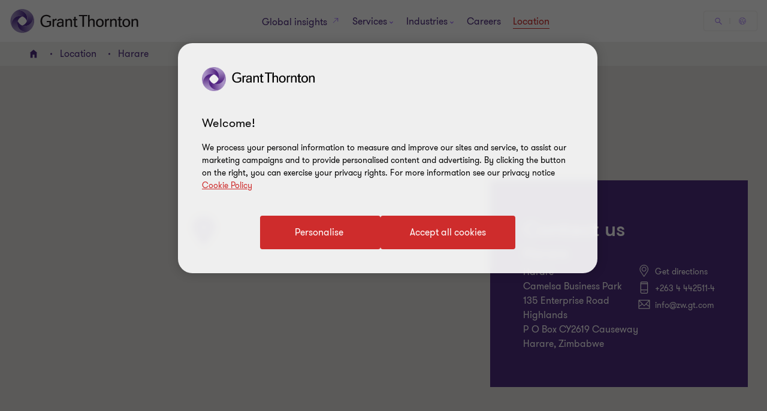

--- FILE ---
content_type: text/css
request_url: https://www.grantthornton.co.zw/dist/css/screen-1st.css?v=3154.0.0.0
body_size: 25350
content:
.article-banner-block .title,.banner-block .title,.double-banner-block .title,.trending-content-block .title,.extended-banner-block.interim-possition .title,.extended-banner-block.banner-block--illustration .title,.flex-banner .title,.article-banner-block .title--light,.banner-block .title--light,.double-banner-block .title--light,.trending-content-block .title--light,.extended-banner-block.interim-possition .title--light,.extended-banner-block.banner-block--illustration .title--light,.flex-banner .title--light,.richtext-block h1,.richtext p.lrg-intro,.richtext li.lrg-intro,.richtext .download-pdf-link.lrg-intro,.lrg-intro,.article-banner-block .category-alt,.banner-block .category-alt,.double-banner-block .category-alt,.trending-content-block .category-alt,.extended-banner-block.interim-possition .category-alt,.extended-banner-block.banner-block--illustration .category-alt,.flex-banner .category-alt,.block-title{font-weight:var(--font-weight-semibold)}.article-banner-block .title,.banner-block .title,.double-banner-block .title,.trending-content-block .title,.extended-banner-block.interim-possition .title,.extended-banner-block.banner-block--illustration .title,.flex-banner .title,.article-banner-block .title--light,.banner-block .title--light,.double-banner-block .title--light,.trending-content-block .title--light,.extended-banner-block.interim-possition .title--light,.extended-banner-block.banner-block--illustration .title--light,.flex-banner .title--light{font-size:8rem;line-height:80px;margin:0 0 15px 0}@media (max-width: 767px){.article-banner-block .title,.banner-block .title,.double-banner-block .title,.trending-content-block .title,.extended-banner-block.interim-possition .title,.extended-banner-block.banner-block--illustration .title,.flex-banner .title,.article-banner-block .title--light,.banner-block .title--light,.double-banner-block .title--light,.trending-content-block .title--light,.extended-banner-block.interim-possition .title--light,.extended-banner-block.banner-block--illustration .title--light,.flex-banner .title--light{font-size:4.8rem;line-height:56px}}.article-banner-block .title,.flex-banner .title{font-size:4.8rem;line-height:1.1648em;margin:0 0 15px 0}@media (max-width: 767px){.article-banner-block .title,.flex-banner .title{font-size:3.2rem;line-height:40px}}.richtext-block h1,.richtext p.lrg-intro,.richtext li.lrg-intro,.richtext .download-pdf-link.lrg-intro,.lrg-intro,.article-banner-block .category-alt,.banner-block .category-alt,.double-banner-block .category-alt,.trending-content-block .category-alt,.extended-banner-block.interim-possition .category-alt,.extended-banner-block.banner-block--illustration .category-alt,.flex-banner .category-alt{font-size:2.4rem;line-height:150%;margin:0 0 15px 0}label,.article-banner-block .description,.banner-block .description{font-size:1.6rem;line-height:150%;margin:0 0 15px 0}.article-banner-block .category,.banner-block .category,.double-banner-block .category,.trending-content-block .category,.extended-banner-block.interim-possition .category,.extended-banner-block.banner-block--illustration .category,.flex-banner .category,.article-banner-block .category--light,.banner-block .category--light,.double-banner-block .category--light,.trending-content-block .category--light,.extended-banner-block.interim-possition .category--light,.extended-banner-block.banner-block--illustration .category--light,.flex-banner .category--light{font-size:var(--gt-body-text--font-size, 1.4rem);line-height:var(--gt-body-text--line-height, 2.2rem);font-weight:var(--gt-body-text--font-weight, var(--font-weight-normal));letter-spacing:0.2em;margin:0 0 15px 0}.article-banner-block .category a,.banner-block .category a,.double-banner-block .category a,.trending-content-block .category a,.extended-banner-block.interim-possition .category a,.extended-banner-block.banner-block--illustration .category a,.flex-banner .category a,.article-banner-block .category--light a,.banner-block .category--light a,.double-banner-block .category--light a,.trending-content-block .category--light a,.extended-banner-block.interim-possition .category--light a,.extended-banner-block.banner-block--illustration .category--light a,.flex-banner .category--light a{color:inherit;text-decoration:none}@media (hover: none){.article-banner-block .category a,.banner-block .category a,.double-banner-block .category a,.trending-content-block .category a,.extended-banner-block.interim-possition .category a,.extended-banner-block.banner-block--illustration .category a,.flex-banner .category a,.article-banner-block .category--light a,.banner-block .category--light a,.double-banner-block .category--light a,.trending-content-block .category--light a,.extended-banner-block.interim-possition .category--light a,.extended-banner-block.banner-block--illustration .category--light a,.flex-banner .category--light a{outline:none}}@media (hover: hover){.article-banner-block .category a,.banner-block .category a,.double-banner-block .category a,.trending-content-block .category a,.extended-banner-block.interim-possition .category a,.extended-banner-block.banner-block--illustration .category a,.flex-banner .category a,.article-banner-block .category--light a,.banner-block .category--light a,.double-banner-block .category--light a,.trending-content-block .category--light a,.extended-banner-block.interim-possition .category--light a,.extended-banner-block.banner-block--illustration .category--light a,.flex-banner .category--light a{cursor:pointer}.article-banner-block .category a:hover,.banner-block .category a:hover,.double-banner-block .category a:hover,.trending-content-block .category a:hover,.extended-banner-block.interim-possition .category a:hover,.extended-banner-block.banner-block--illustration .category a:hover,.flex-banner .category a:hover,.article-banner-block .category--light a:hover,.banner-block .category--light a:hover,.double-banner-block .category--light a:hover,.trending-content-block .category--light a:hover,.extended-banner-block.interim-possition .category--light a:hover,.extended-banner-block.banner-block--illustration .category--light a:hover,.flex-banner .category--light a:hover,.article-banner-block .category a:active,.banner-block .category a:active,.double-banner-block .category a:active,.trending-content-block .category a:active,.extended-banner-block.interim-possition .category a:active,.extended-banner-block.banner-block--illustration .category a:active,.flex-banner .category a:active,.article-banner-block .category--light a:active,.banner-block .category--light a:active,.double-banner-block .category--light a:active,.trending-content-block .category--light a:active,.extended-banner-block.interim-possition .category--light a:active,.extended-banner-block.banner-block--illustration .category--light a:active,.flex-banner .category--light a:active,.article-banner-block .category a:focus-visible,.banner-block .category a:focus-visible,.double-banner-block .category a:focus-visible,.trending-content-block .category a:focus-visible,.extended-banner-block.interim-possition .category a:focus-visible,.extended-banner-block.banner-block--illustration .category a:focus-visible,.flex-banner .category a:focus-visible,.article-banner-block .category--light a:focus-visible,.banner-block .category--light a:focus-visible,.double-banner-block .category--light a:focus-visible,.trending-content-block .category--light a:focus-visible,.extended-banner-block.interim-possition .category--light a:focus-visible,.extended-banner-block.banner-block--illustration .category--light a:focus-visible,.flex-banner .category--light a:focus-visible{color:#ce2c2c}}.btn-secondary--reverse:after,.slider__next:after,.slider__prev:after,.slider__next-new:after,.slider__prev-new:after{font-family:"GT-IconSet" !important;speak:none;font-style:normal;font-weight:400;font-variant:normal;text-transform:none;line-height:1;-webkit-font-smoothing:antialiased;-moz-osx-font-smoothing:grayscale}.btn-secondary--reverse:after,.slider__next:after,.slider__prev:after,.slider__next-new:after,.slider__prev-new:after{content:"\e901"}.btn-secondary--reverse{font-weight:var(--font-weight-normal);color:#ce2c2c;font-size:1.6rem;display:block;float:left;clear:left;background:none;border:none;text-align:left;text-decoration:none;position:relative}.btn-secondary--reverse:after{transition:transform .3s 0s cubic-bezier(0.4, 0, 0.2, 1);position:absolute;top:50%;position:absolute;pointer-events:none}@media (hover: none){.btn-secondary--reverse{outline:none}}@media (hover: hover){.btn-secondary--reverse{cursor:pointer}.btn-secondary--reverse:hover,.btn-secondary--reverse:active,.btn-secondary--reverse:focus-visible{text-decoration:none}}.btn-secondary--reverse[disabled]{opacity:.5;pointer-events:none}@media (max-width: 959px){.article-banner-block .description a{text-decoration:underline;text-underline-offset:.18em;color:#fff}}@media (max-width: 959px) and (hover: none){.article-banner-block .description a{outline:none}}@media (max-width: 959px) and (hover: hover){.article-banner-block .description a{cursor:pointer}.article-banner-block .description a:hover,.article-banner-block .description a:active,.article-banner-block .description a:focus-visible{color:#fff}}.quote{margin-bottom:32px}.sectionTag{text-transform:uppercase;color:#000}.richtext-block p{line-height:200%}.route-link{font-size:1.4rem;position:relative;padding-right:20px}.route-link:after{position:absolute;font-family:"GT-IconSet" !important;font-weight:bold;font-size:1.2rem;right:0px;top:3px}.route-link.up:after{content:"\e901";-webkit-transform:rotate(-90deg);transform:rotate(-90deg)}.route-link.down:after{content:"\e900"}.center-text{text-align:center}.text-left{text-align:left}.block-title{font-size:3.6rem;line-height:4.6rem}h2.block-title.margin-top-lg:not(.sectionTag):not(.exp):not(.title):not(.category):not(.fcb__title):not(.intro-title){margin-top:64px}h2.block-title.margin-bottom-lg:not(.sectionTag):not(.exp):not(.title):not(.category):not(.fcb__title):not(.intro-title){margin-bottom:64px}h2.block-title.margin-top-md:not(.sectionTag):not(.exp):not(.title):not(.category):not(.fcb__title):not(.intro-title){margin-top:32px}h2.block-title.margin-bottom-md:not(.sectionTag):not(.exp):not(.title):not(.category):not(.fcb__title):not(.intro-title){margin-bottom:32px}.bullet-list li{margin-bottom:1em}.p-big{font-size:1.8rem;line-height:200%;font-weight:var(--font-weight-normal);margin:0 0 15px 0}.p-medium,.small-text{font-size:1.8rem;line-height:150%;font-weight:var(--font-weight-normal);margin:0 0 15px 0}.p-small,.small-text{font-size:1.4rem}.block-title-24{font-size:2.4rem !important;line-height:2.9rem !important;font-weight:300 !important}.p-tag,.sectionTag,.feat-text{font-size:var(--gt-body-text--font-size, 1.4rem);line-height:var(--gt-body-text--line-height, 2.2rem);font-weight:var(--gt-body-text--font-weight, var(--font-weight-normal));letter-spacing:0.2em;margin:0 0 15px 0}.p-tag a,.sectionTag a,.feat-text a{color:inherit;text-decoration:none}@media (hover: none){.p-tag a,.sectionTag a,.feat-text a{outline:none}}@media (hover: hover){.p-tag a,.sectionTag a,.feat-text a{cursor:pointer}.p-tag a:hover,.p-tag a:active,.p-tag a:focus-visible,.sectionTag a:hover,.sectionTag a:active,.sectionTag a:focus-visible,.feat-text a:hover,.feat-text a:active,.feat-text a:focus-visible{color:#ce2c2c}}.navigation-link{border-radius:4px;padding:1.4rem 4rem 1.4rem 4.6rem;cursor:pointer;position:relative;font-size:1.6rem;border:0.2rem solid #ce2c2c;font-weight:400;display:-webkit-inline-flex;display:inline-flex;vertical-align:middle;transition:all 0.3s linear;color:var(--button-vi-text-color, #ce2c2c);-webkit-justify-content:center;justify-content:center;text-decoration:none;padding:1.5rem 4.6rem;background:transparent;z-index:0;--svg-animate-duration-2nd-out: 0.6s;-webkit-align-items:center;align-items:center;border:0;background:none;padding:0 16px 0 0;border-radius:0;-webkit-justify-content:start;justify-content:start;text-decoration:none;font-weight:var(--font-weight-semibold)}@media (max-width: 479px){.navigation-link{width:100%;box-sizing:border-box;padding:1.4rem 3.2rem}}.navigation-link .svg-animation-vi{width:3rem;min-width:3rem;height:2.4rem;--svg-animate-duration: 0.3s;--svg-animate-delay: 0s;display:-webkit-inline-flex;display:inline-flex;vertical-align:middle;pointer-events:none}@media (hover: none){.navigation-link{outline:none}}@media (hover: hover){.navigation-link{cursor:pointer}.navigation-link:hover,.navigation-link:active,.navigation-link:focus-visible{text-decoration:none}.navigation-link:hover .button-vi-text,.navigation-link:active .button-vi-text,.navigation-link:focus-visible .button-vi-text{-webkit-transform:translate3d(0, 0, 0);transform:translate3d(0, 0, 0)}.navigation-link:hover .svg-animation-vi,.navigation-link:active .svg-animation-vi,.navigation-link:focus-visible .svg-animation-vi{--svg-animate-delay: 0.3s;--svg-animate-name: svg-animate;--svg-animate-name2: svg-animate2;--svg-animate-duration: 1s;opacity:1}@supports not (d: path("M0 0")){.navigation-link:hover .svg-animation-vi,.navigation-link:active .svg-animation-vi,.navigation-link:focus-visible .svg-animation-vi{translate:var(--fallback-translate-safari) 0}}}.navigation-link .button-vi-text{color:var(--button-vi-text-color, #fff);display:-webkit-inline-flex;display:inline-flex;vertical-align:middle;font-size:1.6rem}@media (max-width: 479px){.navigation-link{padding-top:1.3rem;padding-bottom:1.3rem}}.navigation-link .button-vi-text{transition:all .5s ease-in-out}.navigation-link::after{content:' ';position:absolute;z-index:-1;left:0;display:block;height:100%;width:0;background:#ce2c2c;top:50%;-webkit-transform:translateY(-50%);transform:translateY(-50%);pointer-events:none;opacity:0;transition:opacity 0s var(--svg-animate-duration-2nd-out);-webkit-animation:secondary-button-animate-out var(--svg-animate-duration-2nd-out) ease forwards;animation:secondary-button-animate-out var(--svg-animate-duration-2nd-out) ease forwards}@media (hover: none){.navigation-link{outline:none}}@media (hover: hover){.navigation-link{cursor:pointer}.navigation-link:hover::after,.navigation-link:active::after,.navigation-link:focus-visible::after{opacity:1;transition:opacity 0s 0s;-webkit-animation:secondary-button-animate var(--svg-animate-duration-2nd-out) ease forwards;animation:secondary-button-animate var(--svg-animate-duration-2nd-out) ease forwards}}.navigation-link::after{content:none}@supports (d: path("M0 0")){.navigation-link .svg-animation-vi{transition:color .5s ease-in-out}}.navigation-link .svg-animation-vi{transition:all .5s ease-in-out;-webkit-transform:translateX(0);transform:translateX(0)}[dir="rtl"] .navigation-link .svg-animation-vi{-webkit-transform:translateX(0) scale(-1);transform:translateX(0) scale(-1)}.navigation-link .button-vi-text,.navigation-link .svg-animation-vi{color:var(--button-vi-text-color, #4f2d7f);font-size:2.4rem;line-height:3.6rem}.navigation-link .button-vi-text{display:inline}@media (hover: none){.navigation-link{outline:none}}@media (hover: hover){.navigation-link{cursor:pointer}.navigation-link:hover .button-vi-text,.navigation-link:hover .svg-animation-vi,.navigation-link:active .button-vi-text,.navigation-link:active .svg-animation-vi,.navigation-link:focus-visible .button-vi-text,.navigation-link:focus-visible .svg-animation-vi{color:var(--button-vi-text-hover-color, #ce2c2c)}.navigation-link:hover .svg-animation-vi,.navigation-link:active .svg-animation-vi,.navigation-link:focus-visible .svg-animation-vi{-webkit-transform:translateX(0.8rem);transform:translateX(0.8rem);transition-delay:.1s}[dir="rtl"] .navigation-link:hover .svg-animation-vi,[dir="rtl"] .navigation-link:active .svg-animation-vi,[dir="rtl"] .navigation-link:focus-visible .svg-animation-vi{-webkit-transform:translateX(0.8rem) scale(-1);transform:translateX(0.8rem) scale(-1)}}@media (hover: hover) and (max-width: 1023px){.navigation-link:hover .button-vi-text,.navigation-link:active .button-vi-text,.navigation-link:focus-visible .button-vi-text{-webkit-transform:none;transform:none}}@media (max-width: 479px){.navigation-link{padding-left:0;padding-right:0}}@media (max-width: 1023px){.navigation-link .button-vi-text{-webkit-transform:none;transform:none}}.ps{overflow:hidden !important;overflow-anchor:none;-ms-overflow-style:none;touch-action:auto;-ms-touch-action:auto;max-width:100% !important;position:relative;height:auto !important}.ps__rail-x{display:none;opacity:0.6;transition:background-color .2s linear, opacity .2s linear;-webkit-transition:background-color .2s linear, opacity .2s linear;height:15px;bottom:0px;position:absolute;z-index:10}.ps__rail-y{display:none;opacity:0.6;transition:background-color .2s linear, opacity .2s linear;-webkit-transition:background-color .2s linear, opacity .2s linear;width:15px;right:0;position:absolute}.ps--active-x>.ps__rail-x,.ps--active-y>.ps__rail-y{display:block;background-color:transparent}.ps--active-y>.ps__rail-y{display:none}.ps:hover>.ps__rail-x,.ps:hover>.ps__rail-y,.ps--focus>.ps__rail-x,.ps--focus>.ps__rail-y,.ps--scrolling-x>.ps__rail-x,.ps--scrolling-y>.ps__rail-y{opacity:0.8}.ps .ps__rail-x:hover,.ps .ps__rail-y:hover,.ps .ps__rail-x:focus,.ps .ps__rail-y:focus,.ps .ps__rail-x.ps--clicking,.ps .ps__rail-y.ps--clicking{background-color:#eee;opacity:0.9}.ps__thumb-x{background-color:#aaa;border-radius:6px;transition:background-color .2s linear, height .2s ease-in-out;-webkit-transition:background-color .2s linear, height .2s ease-in-out;height:6px;bottom:2px;position:absolute;z-index:10}.ps__thumb-y{background-color:#aaa;border-radius:6px;transition:background-color .2s linear, width .2s ease-in-out;-webkit-transition:background-color .2s linear, width .2s ease-in-out;width:6px;right:2px;position:absolute}.ps__rail-x:hover>.ps__thumb-x,.ps__rail-x:focus>.ps__thumb-x,.ps__rail-x.ps--clicking .ps__thumb-x{background-color:#999;height:11px}.ps__rail-y:hover>.ps__thumb-y,.ps__rail-y:focus>.ps__thumb-y,.ps__rail-y.ps--clicking .ps__thumb-y{background-color:#999;width:11px}@supports (-ms-overflow-style: none){.ps{overflow:auto !important}}@media screen and (-ms-high-contrast: active), (-ms-high-contrast: none){.ps{overflow:auto !important}}table:not(.gt-dataTable):not(.table-v2__area),.doubleScroll-scroll-wrapper{position:relative;width:100% !important}table:not(.gt-dataTable):not(.table-v2__area){max-width:100%;display:block;overflow-x:auto;height:inherit !important;padding:0}.custom-select{position:relative}.selectric-wrapper{position:relative;cursor:pointer;display:inline-block}.selectric-wrapper:hover{outline:thin dotted #de002e}.selectric-focus{outline:thin dotted #de002e}.selectric-responsive{width:100%}.selectric{position:relative}.selectric .label{display:inline;padding-right:8px;color:#ce2c2c;text-overflow:ellipsis;-webkit-user-select:none;-moz-user-select:none;user-select:none}@media (max-width: 767px){.selectric .label{padding-right:4px}}@media (min-width: 768px) and (max-width: 1023px){.selectric .label{padding-right:4px}}.selectric i{display:inline-block;font-size:2.4rem;color:#ce2c2c}@media (max-width: 767px){.selectric i{position:relative;display:inline-block;-webkit-transform:translateY(2%);transform:translateY(2%);font-size:1.4rem}}@media (min-width: 768px) and (max-width: 1023px){.selectric i{position:relative;display:inline-block;-webkit-transform:translateY(2%);transform:translateY(2%);font-size:1.4rem}}.selectric-open{z-index:3}.selectric-open .selectric{border-color:#e0dcd7}.selectric-open .selectric-items{display:block;width:auto !important}.selectric-disabled{filter:alpha(opacity=50);opacity:0.5;cursor:default;-webkit-user-select:none;-moz-user-select:none;user-select:none}.selectric-hide-select{position:relative;overflow:hidden;width:0;height:0}.selectric-hide-select select{position:absolute;left:-100%}.selectric-hide-select.selectric-is-native{position:absolute;width:100%;height:100%;z-index:10}.selectric-hide-select.selectric-is-native select{position:absolute;top:0;left:0;right:0;height:100%;width:100%;border:none;z-index:1;box-sizing:border-box;opacity:0}.selectric-input{position:absolute !important;top:0 !important;left:0 !important;overflow:hidden !important;clip:rect(0, 0, 0, 0) !important;margin:0 !important;padding:0 !important;width:1px !important;height:1px !important;outline:none !important;border:none !important;*font:0/0 a !important;background:none !important}.selectric-temp-show{position:absolute !important;visibility:hidden !important;display:block !important}.selectric-items{display:none;position:absolute;top:100%;left:0;background:#F8F8F8;border:1px solid #c4c4c4;z-index:-1;box-shadow:0 0 10px -6px}.selectric-items .selectric-scroll{height:100%;overflow:auto;width:auto}.selectric-items ul,.selectric-items li{list-style:none;padding:0;margin:0;font-size:1.8rem;line-height:20px;min-height:20px}.selectric-items li{display:block;padding:8px;color:#ce2c2c;cursor:pointer}.selectric-items li.selected,.selectric-items li.highlighted,.selectric-items li:hover,.selectric-items li:focus{background-color:#f2f1ef}.selectric-above .selectrix-items{top:auto;bottom:100%}.selectric .disabled{filter:alpha(opacity=50);opacity:0.5;cursor:default !important;background:none !important;color:#666 !important;-webkit-user-select:none;-moz-user-select:none;user-select:none}.selectric .selectric-group li{padding-left:16px}.selectric .selectric-group .selectric-group-label{font-weight:var(--font-weight-semibold);padding-left:8px;cursor:default;-webkit-user-select:none;-moz-user-select:none;user-select:none;background:none}.selectric .selectric-group.disabled li{filter:alpha(opacity=100);opacity:1}table:not(.table-v2__area){background-color:#fff;width:100%;padding:32px;margin-bottom:64px}table:not(.table-v2__area) caption{font-size:1.6rem;padding-bottom:32px}table:not(.table-v2__area) th,table:not(.table-v2__area) td{padding-top:32px;padding-left:32px;padding-right:32px;padding-bottom:0;font-size:1.6rem}table:not(.table-v2__area) th{text-align:inherit}table:not(.table-v2__area) tr:last-of-type td{padding-bottom:32px}@media (max-width: 767px){table:not(.table-v2__area){max-width:100%;display:block;overflow-x:auto;height:initial !important;padding:0}}table:not(.table-v2__area).purple-header-white-text,table:not(.table-v2__area).teal-header-white-text,table:not(.table-v2__area).white-header-black-text{border:1px solid #e0dcd7;margin-bottom:32px;margin-top:32px;padding:0}table:not(.table-v2__area).purple-header-white-text tbody,table:not(.table-v2__area).teal-header-white-text tbody,table:not(.table-v2__area).white-header-black-text tbody{width:100%;display:table}table:not(.table-v2__area).purple-header-white-text tr,table:not(.table-v2__area).teal-header-white-text tr,table:not(.table-v2__area).white-header-black-text tr{width:100%}table:not(.table-v2__area).purple-header-white-text tr td,table:not(.table-v2__area).purple-header-white-text tr th,table:not(.table-v2__area).teal-header-white-text tr td,table:not(.table-v2__area).teal-header-white-text tr th,table:not(.table-v2__area).white-header-black-text tr td,table:not(.table-v2__area).white-header-black-text tr th{padding:8px;border-left:1px solid #e0dcd7;border-top:1px solid #e0dcd7;line-height:1}table:not(.table-v2__area).purple-header-white-text tr td:first-of-type,table:not(.table-v2__area).purple-header-white-text tr th:first-of-type,table:not(.table-v2__area).teal-header-white-text tr td:first-of-type,table:not(.table-v2__area).teal-header-white-text tr th:first-of-type,table:not(.table-v2__area).white-header-black-text tr td:first-of-type,table:not(.table-v2__area).white-header-black-text tr th:first-of-type{border-left:0}table:not(.table-v2__area).purple-header-white-text tr td *,table:not(.table-v2__area).purple-header-white-text tr th *,table:not(.table-v2__area).teal-header-white-text tr td *,table:not(.table-v2__area).teal-header-white-text tr th *,table:not(.table-v2__area).white-header-black-text tr td *,table:not(.table-v2__area).white-header-black-text tr th *{padding:0;margin:0;line-height:1}.campaign-page .campaign-rich-text .c-content--inner table:not(.table-v2__area).purple-header-white-text tr td,.campaign-page .campaign-rich-text .c-content--inner table:not(.table-v2__area).purple-header-white-text tr th,.campaign-page .campaign-rich-text .c-content--inner table:not(.table-v2__area).teal-header-white-text tr td,.campaign-page .campaign-rich-text .c-content--inner table:not(.table-v2__area).teal-header-white-text tr th,.campaign-page .campaign-rich-text .c-content--inner table:not(.table-v2__area).white-header-black-text tr td,.campaign-page .campaign-rich-text .c-content--inner table:not(.table-v2__area).white-header-black-text tr th{line-height:1}table:not(.table-v2__area).purple-header-white-text tr:first-of-type td,table:not(.table-v2__area).purple-header-white-text tr:first-of-type th,table:not(.table-v2__area).teal-header-white-text tr:first-of-type td,table:not(.table-v2__area).teal-header-white-text tr:first-of-type th,table:not(.table-v2__area).white-header-black-text tr:first-of-type td,table:not(.table-v2__area).white-header-black-text tr:first-of-type th{border-top:0;background:var(--table-header-with-background, #4f2d7f);color:var(--table-header-text-color, #fff)}table:not(.table-v2__area).purple-header-white-text tr:first-of-type td *,table:not(.table-v2__area).purple-header-white-text tr:first-of-type th *,table:not(.table-v2__area).teal-header-white-text tr:first-of-type td *,table:not(.table-v2__area).teal-header-white-text tr:first-of-type th *,table:not(.table-v2__area).white-header-black-text tr:first-of-type td *,table:not(.table-v2__area).white-header-black-text tr:first-of-type th *{padding:0;margin:0;color:var(--table-header-text-color, #fff)}table:not(.table-v2__area).purple-header-white-text{--table-header-with-background: #4f2d7f;--table-header-text-color: #fff}table:not(.table-v2__area).teal-header-white-text{--table-header-with-background: #00a4b3;--table-header-text-color: #000}table:not(.table-v2__area).white-header-black-text{--table-header-with-background: #fff;--table-header-text-color: #000}.richtext .p-tag{font-size:1.6rem;letter-spacing:normal}.richtext ul{margin-bottom:15px}.richtext .bullet-list li{margin-bottom:auto}@media (max-width: 767px){.richtext ol,.richtext ul{padding-left:24px}}.richtext p,.richtext li,.richtext .download-pdf-link{font-size:1.8rem;line-height:3.2rem}.richtext a:not([class*="btn"]):not(.button-vi):not(.subscribe-now):not([class*="link"]):not([class*="js-close-overlay"]){text-decoration:underline;text-underline-offset:.18em}.richtext a.btn-secondary-tinymce,.richtext a.btn-primary{border-radius:4px;padding:1.4rem 4rem 1.4rem 4.6rem;cursor:pointer;position:relative;font-size:1.6rem;border:0.2rem solid #ce2c2c;font-weight:400;display:-webkit-inline-flex;display:inline-flex;vertical-align:middle;transition:all 0.3s linear;color:var(--button-vi-text-color, #ce2c2c);-webkit-justify-content:center;justify-content:center;text-decoration:none;padding:1.5rem 4.6rem;background:transparent;z-index:0;--svg-animate-duration-2nd-out: 0.6s;-webkit-align-items:center;align-items:center;overflow:hidden;background:rgba(0,0,0,0);color:var(--button-vi-text-color, #ce2c2c)}@media (max-width: 479px){.richtext a.btn-secondary-tinymce,.richtext a.btn-primary{width:100%;box-sizing:border-box;padding:1.4rem 3.2rem}}.richtext a.btn-secondary-tinymce .svg-animation-vi,.richtext a.btn-primary .svg-animation-vi{width:3rem;min-width:3rem;height:2.4rem;--svg-animate-duration: 0.3s;--svg-animate-delay: 0s;display:-webkit-inline-flex;display:inline-flex;vertical-align:middle;pointer-events:none}@media (hover: none){.richtext a.btn-secondary-tinymce,.richtext a.btn-primary{outline:none}}@media (hover: hover){.richtext a.btn-secondary-tinymce,.richtext a.btn-primary{cursor:pointer}.richtext a.btn-secondary-tinymce:hover,.richtext a.btn-secondary-tinymce:active,.richtext a.btn-secondary-tinymce:focus-visible,.richtext a.btn-primary:hover,.richtext a.btn-primary:active,.richtext a.btn-primary:focus-visible{text-decoration:none}.richtext a.btn-secondary-tinymce:hover .button-vi-text,.richtext a.btn-secondary-tinymce:active .button-vi-text,.richtext a.btn-secondary-tinymce:focus-visible .button-vi-text,.richtext a.btn-primary:hover .button-vi-text,.richtext a.btn-primary:active .button-vi-text,.richtext a.btn-primary:focus-visible .button-vi-text{-webkit-transform:translate3d(0, 0, 0);transform:translate3d(0, 0, 0)}.richtext a.btn-secondary-tinymce:hover .svg-animation-vi,.richtext a.btn-secondary-tinymce:active .svg-animation-vi,.richtext a.btn-secondary-tinymce:focus-visible .svg-animation-vi,.richtext a.btn-primary:hover .svg-animation-vi,.richtext a.btn-primary:active .svg-animation-vi,.richtext a.btn-primary:focus-visible .svg-animation-vi{--svg-animate-delay: 0.3s;--svg-animate-name: svg-animate;--svg-animate-name2: svg-animate2;--svg-animate-duration: 1s;opacity:1}@supports not (d: path("M0 0")){.richtext a.btn-secondary-tinymce:hover .svg-animation-vi,.richtext a.btn-secondary-tinymce:active .svg-animation-vi,.richtext a.btn-secondary-tinymce:focus-visible .svg-animation-vi,.richtext a.btn-primary:hover .svg-animation-vi,.richtext a.btn-primary:active .svg-animation-vi,.richtext a.btn-primary:focus-visible .svg-animation-vi{translate:var(--fallback-translate-safari) 0}}}.richtext a.btn-secondary-tinymce .button-vi-text,.richtext a.btn-primary .button-vi-text{color:var(--button-vi-text-color, #fff);display:-webkit-inline-flex;display:inline-flex;vertical-align:middle;font-size:1.6rem}@media (max-width: 479px){.richtext a.btn-secondary-tinymce,.richtext a.btn-primary{padding-top:1.3rem;padding-bottom:1.3rem}}.richtext a.btn-secondary-tinymce .button-vi-text,.richtext a.btn-primary .button-vi-text{transition:all .5s ease-in-out}.richtext a.btn-secondary-tinymce::after,.richtext a.btn-primary::after{content:' ';position:absolute;z-index:-1;left:0;display:block;height:100%;width:0;background:#ce2c2c;top:50%;-webkit-transform:translateY(-50%);transform:translateY(-50%);pointer-events:none;opacity:0;transition:opacity 0s var(--svg-animate-duration-2nd-out);-webkit-animation:secondary-button-animate-out var(--svg-animate-duration-2nd-out) ease forwards;animation:secondary-button-animate-out var(--svg-animate-duration-2nd-out) ease forwards}@media (hover: none){.richtext a.btn-secondary-tinymce,.richtext a.btn-primary{outline:none}}@media (hover: hover){.richtext a.btn-secondary-tinymce,.richtext a.btn-primary{cursor:pointer}.richtext a.btn-secondary-tinymce:hover::after,.richtext a.btn-secondary-tinymce:active::after,.richtext a.btn-secondary-tinymce:focus-visible::after,.richtext a.btn-primary:hover::after,.richtext a.btn-primary:active::after,.richtext a.btn-primary:focus-visible::after{opacity:1;transition:opacity 0s 0s;-webkit-animation:secondary-button-animate var(--svg-animate-duration-2nd-out) ease forwards;animation:secondary-button-animate var(--svg-animate-duration-2nd-out) ease forwards}}@media (hover: none){.richtext a.btn-secondary-tinymce,.richtext a.btn-primary{outline:none}}@media (hover: hover){.richtext a.btn-secondary-tinymce,.richtext a.btn-primary{cursor:pointer}.richtext a.btn-secondary-tinymce:hover,.richtext a.btn-secondary-tinymce:active,.richtext a.btn-secondary-tinymce:focus-visible,.richtext a.btn-primary:hover,.richtext a.btn-primary:active,.richtext a.btn-primary:focus-visible{color:var(--button-vi-text-hover-color, #fff)}}.richtext .tinymce-wrapper .hub-overlay a.btn-secondary-tinymce,.richtext .tinymce-wrapper .hub-overlay a.btn-primary{border-radius:4px;padding:1.4rem 4rem 1.4rem 4.6rem;cursor:pointer;position:relative;font-size:1.6rem;border:0.2rem solid #ce2c2c;font-weight:400;display:-webkit-inline-flex;display:inline-flex;vertical-align:middle;transition:all 0.3s linear;color:var(--button-vi-text-color, #ce2c2c);-webkit-justify-content:center;justify-content:center;text-decoration:none;background:#ce2c2c;-webkit-align-items:center;align-items:center;color:var(--button-vi-text-color, #fff)}@media (max-width: 479px){.richtext .tinymce-wrapper .hub-overlay a.btn-secondary-tinymce,.richtext .tinymce-wrapper .hub-overlay a.btn-primary{width:100%;box-sizing:border-box;padding:1.4rem 3.2rem}}.richtext .tinymce-wrapper .hub-overlay a.btn-secondary-tinymce .svg-animation-vi,.richtext .tinymce-wrapper .hub-overlay a.btn-primary .svg-animation-vi{width:3rem;min-width:3rem;height:2.4rem;--svg-animate-duration: 0.3s;--svg-animate-delay: 0s;display:-webkit-inline-flex;display:inline-flex;vertical-align:middle;pointer-events:none}@media (hover: none){.richtext .tinymce-wrapper .hub-overlay a.btn-secondary-tinymce,.richtext .tinymce-wrapper .hub-overlay a.btn-primary{outline:none}}@media (hover: hover){.richtext .tinymce-wrapper .hub-overlay a.btn-secondary-tinymce,.richtext .tinymce-wrapper .hub-overlay a.btn-primary{cursor:pointer}.richtext .tinymce-wrapper .hub-overlay a.btn-secondary-tinymce:hover,.richtext .tinymce-wrapper .hub-overlay a.btn-secondary-tinymce:active,.richtext .tinymce-wrapper .hub-overlay a.btn-secondary-tinymce:focus-visible,.richtext .tinymce-wrapper .hub-overlay a.btn-primary:hover,.richtext .tinymce-wrapper .hub-overlay a.btn-primary:active,.richtext .tinymce-wrapper .hub-overlay a.btn-primary:focus-visible{text-decoration:none}.richtext .tinymce-wrapper .hub-overlay a.btn-secondary-tinymce:hover .button-vi-text,.richtext .tinymce-wrapper .hub-overlay a.btn-secondary-tinymce:active .button-vi-text,.richtext .tinymce-wrapper .hub-overlay a.btn-secondary-tinymce:focus-visible .button-vi-text,.richtext .tinymce-wrapper .hub-overlay a.btn-primary:hover .button-vi-text,.richtext .tinymce-wrapper .hub-overlay a.btn-primary:active .button-vi-text,.richtext .tinymce-wrapper .hub-overlay a.btn-primary:focus-visible .button-vi-text{-webkit-transform:translate3d(0, 0, 0);transform:translate3d(0, 0, 0)}.richtext .tinymce-wrapper .hub-overlay a.btn-secondary-tinymce:hover .svg-animation-vi,.richtext .tinymce-wrapper .hub-overlay a.btn-secondary-tinymce:active .svg-animation-vi,.richtext .tinymce-wrapper .hub-overlay a.btn-secondary-tinymce:focus-visible .svg-animation-vi,.richtext .tinymce-wrapper .hub-overlay a.btn-primary:hover .svg-animation-vi,.richtext .tinymce-wrapper .hub-overlay a.btn-primary:active .svg-animation-vi,.richtext .tinymce-wrapper .hub-overlay a.btn-primary:focus-visible .svg-animation-vi{--svg-animate-delay: 0.3s;--svg-animate-name: svg-animate;--svg-animate-name2: svg-animate2;--svg-animate-duration: 1s;opacity:1}@supports not (d: path("M0 0")){.richtext .tinymce-wrapper .hub-overlay a.btn-secondary-tinymce:hover .svg-animation-vi,.richtext .tinymce-wrapper .hub-overlay a.btn-secondary-tinymce:active .svg-animation-vi,.richtext .tinymce-wrapper .hub-overlay a.btn-secondary-tinymce:focus-visible .svg-animation-vi,.richtext .tinymce-wrapper .hub-overlay a.btn-primary:hover .svg-animation-vi,.richtext .tinymce-wrapper .hub-overlay a.btn-primary:active .svg-animation-vi,.richtext .tinymce-wrapper .hub-overlay a.btn-primary:focus-visible .svg-animation-vi{translate:var(--fallback-translate-safari) 0}}}.richtext .tinymce-wrapper .hub-overlay a.btn-secondary-tinymce .button-vi-text,.richtext .tinymce-wrapper .hub-overlay a.btn-primary .button-vi-text{color:var(--button-vi-text-color, #fff);display:-webkit-inline-flex;display:inline-flex;vertical-align:middle;font-size:1.6rem}.richtext .tinymce-wrapper .hub-overlay a.btn-secondary-tinymce .svg-animation-vi,.richtext .tinymce-wrapper .hub-overlay a.btn-primary .svg-animation-vi{color:var(--button-vi-text-color, #fff);opacity:0;--svg-animate-name: svg-animate-out-1;--svg-animate-name2: svg-animate-out-2}@supports (d: path("M0 0")){.richtext .tinymce-wrapper .hub-overlay a.btn-secondary-tinymce .svg-animation-vi,.richtext .tinymce-wrapper .hub-overlay a.btn-primary .svg-animation-vi{transition:opacity 0s ease;transition-delay:0.3s}}@media (max-width: 1023px){.richtext .tinymce-wrapper .hub-overlay a.btn-secondary-tinymce .svg-animation-vi,.richtext .tinymce-wrapper .hub-overlay a.btn-primary .svg-animation-vi{display:none}}.richtext .tinymce-wrapper .hub-overlay a.btn-secondary-tinymce .button-vi-text,.richtext .tinymce-wrapper .hub-overlay a.btn-primary .button-vi-text{transition:all .5s ease-in-out;-webkit-transform:translateX(1rem);transform:translateX(1rem)}@media (max-width: 479px){.richtext .tinymce-wrapper .hub-overlay a.btn-secondary-tinymce .button-vi-text,.richtext .tinymce-wrapper .hub-overlay a.btn-primary .button-vi-text{-webkit-transform:none;transform:none}}@media (max-width: 767px){.richtext .tinymce-wrapper .hub-overlay a.btn-secondary-tinymce .button-vi-text,.richtext .tinymce-wrapper .hub-overlay a.btn-primary .button-vi-text{-webkit-align-items:center;align-items:center}}@media (max-width: 1023px){.richtext .tinymce-wrapper .hub-overlay a.btn-secondary-tinymce .button-vi-text,.richtext .tinymce-wrapper .hub-overlay a.btn-primary .button-vi-text{position:relative;-webkit-transform:none;transform:none;transition:none}.richtext .tinymce-wrapper .hub-overlay a.btn-secondary-tinymce .button-vi-text:after,.richtext .tinymce-wrapper .hub-overlay a.btn-primary .button-vi-text:after{font-family:"GT-IconSet";speak:none;font-style:normal;font-weight:400;font-variant:normal;text-transform:none;-webkit-font-smoothing:antialiased;-moz-osx-font-smoothing:grayscale;transition:transform .6s 0s cubic-bezier(0.4, 0, 0.2, 1);display:-webkit-inline-flex;display:inline-flex;margin-left:8px;pointer-events:none;font-size:1.6rem;content:'\e901';margin-top:auto;margin-bottom:auto}[dir="rtl"] .richtext .tinymce-wrapper .hub-overlay a.btn-secondary-tinymce .button-vi-text:after,[dir="rtl"] .richtext .tinymce-wrapper .hub-overlay a.btn-primary .button-vi-text:after{-webkit-transform:translate(-6px, 0) rotate(-180deg);transform:translate(-6px, 0) rotate(-180deg)}.richtext .tinymce-wrapper .hub-overlay a.btn-secondary-tinymce .button-vi-text .svg-animation-vi,.richtext .tinymce-wrapper .hub-overlay a.btn-primary .button-vi-text .svg-animation-vi{display:none}}@media (hover: none){.richtext .tinymce-wrapper .hub-overlay a.btn-secondary-tinymce,.richtext .tinymce-wrapper .hub-overlay a.btn-primary{outline:none}}@media (hover: hover){.richtext .tinymce-wrapper .hub-overlay a.btn-secondary-tinymce,.richtext .tinymce-wrapper .hub-overlay a.btn-primary{cursor:pointer}.richtext .tinymce-wrapper .hub-overlay a.btn-secondary-tinymce:hover .button-vi-text,.richtext .tinymce-wrapper .hub-overlay a.btn-secondary-tinymce:active .button-vi-text,.richtext .tinymce-wrapper .hub-overlay a.btn-secondary-tinymce:focus-visible .button-vi-text,.richtext .tinymce-wrapper .hub-overlay a.btn-primary:hover .button-vi-text,.richtext .tinymce-wrapper .hub-overlay a.btn-primary:active .button-vi-text,.richtext .tinymce-wrapper .hub-overlay a.btn-primary:focus-visible .button-vi-text{-webkit-transform:translateX(-0.4rem);transform:translateX(-0.4rem)}}@media (hover: hover) and (max-width: 1023px){.richtext .tinymce-wrapper .hub-overlay a.btn-secondary-tinymce:hover .button-vi-text,.richtext .tinymce-wrapper .hub-overlay a.btn-secondary-tinymce:active .button-vi-text,.richtext .tinymce-wrapper .hub-overlay a.btn-secondary-tinymce:focus-visible .button-vi-text,.richtext .tinymce-wrapper .hub-overlay a.btn-primary:hover .button-vi-text,.richtext .tinymce-wrapper .hub-overlay a.btn-primary:active .button-vi-text,.richtext .tinymce-wrapper .hub-overlay a.btn-primary:focus-visible .button-vi-text{-webkit-transform:none;transform:none}}@media (max-width: 479px){.richtext .tinymce-wrapper .hub-overlay a.btn-secondary-tinymce,.richtext .tinymce-wrapper .hub-overlay a.btn-primary{width:100%}.richtext .tinymce-wrapper .hub-overlay a.btn-secondary-tinymce .button-vi-text,.richtext .tinymce-wrapper .hub-overlay a.btn-primary .button-vi-text{-webkit-transform:none;transform:none;transition:none}}@media (max-width: 479px) and (hover: none){.richtext .tinymce-wrapper .hub-overlay a.btn-secondary-tinymce,.richtext .tinymce-wrapper .hub-overlay a.btn-primary{outline:none}}@media (max-width: 479px) and (hover: hover){.richtext .tinymce-wrapper .hub-overlay a.btn-secondary-tinymce,.richtext .tinymce-wrapper .hub-overlay a.btn-primary{cursor:pointer}.richtext .tinymce-wrapper .hub-overlay a.btn-secondary-tinymce:hover,.richtext .tinymce-wrapper .hub-overlay a.btn-secondary-tinymce:active,.richtext .tinymce-wrapper .hub-overlay a.btn-secondary-tinymce:focus-visible,.richtext .tinymce-wrapper .hub-overlay a.btn-primary:hover,.richtext .tinymce-wrapper .hub-overlay a.btn-primary:active,.richtext .tinymce-wrapper .hub-overlay a.btn-primary:focus-visible{color:var(--button-vi-text-hover-color, #fff)}.richtext .tinymce-wrapper .hub-overlay a.btn-secondary-tinymce:hover .button-vi-text,.richtext .tinymce-wrapper .hub-overlay a.btn-secondary-tinymce:active .button-vi-text,.richtext .tinymce-wrapper .hub-overlay a.btn-secondary-tinymce:focus-visible .button-vi-text,.richtext .tinymce-wrapper .hub-overlay a.btn-primary:hover .button-vi-text,.richtext .tinymce-wrapper .hub-overlay a.btn-primary:active .button-vi-text,.richtext .tinymce-wrapper .hub-overlay a.btn-primary:focus-visible .button-vi-text{-webkit-transform:none;transform:none}}@media (max-width: 1023px){.richtext .tinymce-wrapper .hub-overlay a.btn-secondary-tinymce .button-vi-text,.richtext .tinymce-wrapper .hub-overlay a.btn-primary .button-vi-text{-webkit-align-items:center;align-items:center}}.email-obfuscate:before{content:attr(data-user) "@" attr(data-domain);unicode-bidi:bidi-override}.email-obfuscate.printing:before{content:''}.obfuscate-link span{vertical-align:middle;display:inline-block}[dir="rtl"] body.RTL .email-obfuscate{direction:ltr}.btn-primary-purple{border-radius:4px;padding:1.4rem 4rem 1.4rem 4.6rem;cursor:pointer;position:relative;font-size:1.6rem;border:0.2rem solid #ce2c2c;font-weight:400;display:-webkit-inline-flex;display:inline-flex;vertical-align:middle;transition:all 0.3s linear;color:var(--button-vi-text-color, #ce2c2c);-webkit-justify-content:center;justify-content:center;text-decoration:none;background:#ce2c2c;-webkit-align-items:center;align-items:center;border-color:#fff;background:transparent;color:#4f2d7f;border-color:#4f2d7f}@media (max-width: 479px){.btn-primary-purple{width:100%;box-sizing:border-box;padding:1.4rem 3.2rem}}.btn-primary-purple .svg-animation-vi{width:3rem;min-width:3rem;height:2.4rem;--svg-animate-duration: 0.3s;--svg-animate-delay: 0s;display:-webkit-inline-flex;display:inline-flex;vertical-align:middle;pointer-events:none}@media (hover: none){.btn-primary-purple{outline:none}}@media (hover: hover){.btn-primary-purple{cursor:pointer}.btn-primary-purple:hover,.btn-primary-purple:active,.btn-primary-purple:focus-visible{text-decoration:none}.btn-primary-purple:hover .button-vi-text,.btn-primary-purple:active .button-vi-text,.btn-primary-purple:focus-visible .button-vi-text{-webkit-transform:translate3d(0, 0, 0);transform:translate3d(0, 0, 0)}.btn-primary-purple:hover .svg-animation-vi,.btn-primary-purple:active .svg-animation-vi,.btn-primary-purple:focus-visible .svg-animation-vi{--svg-animate-delay: 0.3s;--svg-animate-name: svg-animate;--svg-animate-name2: svg-animate2;--svg-animate-duration: 1s;opacity:1}@supports not (d: path("M0 0")){.btn-primary-purple:hover .svg-animation-vi,.btn-primary-purple:active .svg-animation-vi,.btn-primary-purple:focus-visible .svg-animation-vi{translate:var(--fallback-translate-safari) 0}}}.btn-primary-purple .button-vi-text{color:var(--button-vi-text-color, #fff);display:-webkit-inline-flex;display:inline-flex;vertical-align:middle;font-size:1.6rem}.btn-primary-purple .svg-animation-vi{color:var(--button-vi-text-color, #fff);opacity:0;--svg-animate-name: svg-animate-out-1;--svg-animate-name2: svg-animate-out-2}@supports (d: path("M0 0")){.btn-primary-purple .svg-animation-vi{transition:opacity 0s ease;transition-delay:0.3s}}@media (max-width: 1023px){.btn-primary-purple .svg-animation-vi{display:none}}.btn-primary-purple .button-vi-text{transition:all .5s ease-in-out;-webkit-transform:translateX(1rem);transform:translateX(1rem)}@media (max-width: 479px){.btn-primary-purple .button-vi-text{-webkit-transform:none;transform:none}}@media (max-width: 767px){.btn-primary-purple .button-vi-text{-webkit-align-items:center;align-items:center}}@media (max-width: 1023px){.btn-primary-purple .button-vi-text{position:relative;-webkit-transform:none;transform:none;transition:none}.btn-primary-purple .button-vi-text:after{font-family:"GT-IconSet";speak:none;font-style:normal;font-weight:400;font-variant:normal;text-transform:none;-webkit-font-smoothing:antialiased;-moz-osx-font-smoothing:grayscale;transition:transform .6s 0s cubic-bezier(0.4, 0, 0.2, 1);display:-webkit-inline-flex;display:inline-flex;margin-left:8px;pointer-events:none;font-size:1.6rem;content:'\e901';margin-top:auto;margin-bottom:auto}[dir="rtl"] .btn-primary-purple .button-vi-text:after{-webkit-transform:translate(-6px, 0) rotate(-180deg);transform:translate(-6px, 0) rotate(-180deg)}.btn-primary-purple .button-vi-text .svg-animation-vi{display:none}}@media (hover: none){.btn-primary-purple{outline:none}}@media (hover: hover){.btn-primary-purple{cursor:pointer}.btn-primary-purple:hover .button-vi-text,.btn-primary-purple:active .button-vi-text,.btn-primary-purple:focus-visible .button-vi-text{-webkit-transform:translateX(-0.4rem);transform:translateX(-0.4rem)}}@media (hover: hover) and (max-width: 1023px){.btn-primary-purple:hover .button-vi-text,.btn-primary-purple:active .button-vi-text,.btn-primary-purple:focus-visible .button-vi-text{-webkit-transform:none;transform:none}}.btn-primary-purple .button-vi-text,.btn-primary-purple .svg-animation-vi{color:var(--button-vi-text-color, #fff)}@media (hover: none){.btn-primary-purple{outline:none}}@media (hover: hover){.btn-primary-purple{cursor:pointer}}@media (hover: hover) and (max-width: 1023px){.btn-primary-purple:hover,.btn-primary-purple:active,.btn-primary-purple:focus-visible{border-color:#fff;color:var(--button-vi-text-hover-color, #fff)}.btn-primary-purple:hover .button-vi-text,.btn-primary-purple:active .button-vi-text,.btn-primary-purple:focus-visible .button-vi-text{color:var(--button-vi-text-hover-color, #fff)}}@media (hover: none){.btn-primary-purple{outline:none}}@media (hover: hover){.btn-primary-purple{cursor:pointer}.btn-primary-purple:hover,.btn-primary-purple:active,.btn-primary-purple:focus-visible{color:#4f2d7f;text-decoration:none}}@media (hover: hover) and (pointer: coarse){.btn-primary-purple:hover,.btn-primary-purple:active,.btn-primary-purple:focus-visible{color:#fff}}.btn-primary-gray{border-radius:4px;padding:1.4rem 4rem 1.4rem 4.6rem;cursor:pointer;position:relative;font-size:1.6rem;border:0.2rem solid #ce2c2c;font-weight:400;display:-webkit-inline-flex;display:inline-flex;vertical-align:middle;transition:all 0.3s linear;color:var(--button-vi-text-color, #ce2c2c);-webkit-justify-content:center;justify-content:center;text-decoration:none;background:#ce2c2c;-webkit-align-items:center;align-items:center;color:var(--button-vi-text-color, #fff);color:#666;border-color:#666}@media (max-width: 479px){.btn-primary-gray{width:100%;box-sizing:border-box;padding:1.4rem 3.2rem}}.btn-primary-gray .svg-animation-vi{width:3rem;min-width:3rem;height:2.4rem;--svg-animate-duration: 0.3s;--svg-animate-delay: 0s;display:-webkit-inline-flex;display:inline-flex;vertical-align:middle;pointer-events:none}@media (hover: none){.btn-primary-gray{outline:none}}@media (hover: hover){.btn-primary-gray{cursor:pointer}.btn-primary-gray:hover,.btn-primary-gray:active,.btn-primary-gray:focus-visible{text-decoration:none}.btn-primary-gray:hover .button-vi-text,.btn-primary-gray:active .button-vi-text,.btn-primary-gray:focus-visible .button-vi-text{-webkit-transform:translate3d(0, 0, 0);transform:translate3d(0, 0, 0)}.btn-primary-gray:hover .svg-animation-vi,.btn-primary-gray:active .svg-animation-vi,.btn-primary-gray:focus-visible .svg-animation-vi{--svg-animate-delay: 0.3s;--svg-animate-name: svg-animate;--svg-animate-name2: svg-animate2;--svg-animate-duration: 1s;opacity:1}@supports not (d: path("M0 0")){.btn-primary-gray:hover .svg-animation-vi,.btn-primary-gray:active .svg-animation-vi,.btn-primary-gray:focus-visible .svg-animation-vi{translate:var(--fallback-translate-safari) 0}}}.btn-primary-gray .button-vi-text{color:var(--button-vi-text-color, #fff);display:-webkit-inline-flex;display:inline-flex;vertical-align:middle;font-size:1.6rem}.btn-primary-gray .svg-animation-vi{color:var(--button-vi-text-color, #fff);opacity:0;--svg-animate-name: svg-animate-out-1;--svg-animate-name2: svg-animate-out-2}@supports (d: path("M0 0")){.btn-primary-gray .svg-animation-vi{transition:opacity 0s ease;transition-delay:0.3s}}@media (max-width: 1023px){.btn-primary-gray .svg-animation-vi{display:none}}.btn-primary-gray .button-vi-text{transition:all .5s ease-in-out;-webkit-transform:translateX(1rem);transform:translateX(1rem)}@media (max-width: 479px){.btn-primary-gray .button-vi-text{-webkit-transform:none;transform:none}}@media (max-width: 767px){.btn-primary-gray .button-vi-text{-webkit-align-items:center;align-items:center}}@media (max-width: 1023px){.btn-primary-gray .button-vi-text{position:relative;-webkit-transform:none;transform:none;transition:none}.btn-primary-gray .button-vi-text:after{font-family:"GT-IconSet";speak:none;font-style:normal;font-weight:400;font-variant:normal;text-transform:none;-webkit-font-smoothing:antialiased;-moz-osx-font-smoothing:grayscale;transition:transform .6s 0s cubic-bezier(0.4, 0, 0.2, 1);display:-webkit-inline-flex;display:inline-flex;margin-left:8px;pointer-events:none;font-size:1.6rem;content:'\e901';margin-top:auto;margin-bottom:auto}[dir="rtl"] .btn-primary-gray .button-vi-text:after{-webkit-transform:translate(-6px, 0) rotate(-180deg);transform:translate(-6px, 0) rotate(-180deg)}.btn-primary-gray .button-vi-text .svg-animation-vi{display:none}}@media (hover: none){.btn-primary-gray{outline:none}}@media (hover: hover){.btn-primary-gray{cursor:pointer}.btn-primary-gray:hover .button-vi-text,.btn-primary-gray:active .button-vi-text,.btn-primary-gray:focus-visible .button-vi-text{-webkit-transform:translateX(-0.4rem);transform:translateX(-0.4rem)}}@media (hover: hover) and (max-width: 1023px){.btn-primary-gray:hover .button-vi-text,.btn-primary-gray:active .button-vi-text,.btn-primary-gray:focus-visible .button-vi-text{-webkit-transform:none;transform:none}}@media (max-width: 479px){.btn-primary-gray{width:100%}.btn-primary-gray .button-vi-text{-webkit-transform:none;transform:none;transition:none}}@media (max-width: 479px) and (hover: none){.btn-primary-gray{outline:none}}@media (max-width: 479px) and (hover: hover){.btn-primary-gray{cursor:pointer}.btn-primary-gray:hover,.btn-primary-gray:active,.btn-primary-gray:focus-visible{color:var(--button-vi-text-hover-color, #fff)}.btn-primary-gray:hover .button-vi-text,.btn-primary-gray:active .button-vi-text,.btn-primary-gray:focus-visible .button-vi-text{-webkit-transform:none;transform:none}}@media (max-width: 1023px){.btn-primary-gray .button-vi-text{-webkit-align-items:center;align-items:center}}.btn-primary-gray:after{background:#666}@media (hover: none){.btn-primary-gray{outline:none}}@media (hover: hover){.btn-primary-gray{cursor:pointer}.btn-primary-gray:hover,.btn-primary-gray:active,.btn-primary-gray:focus-visible{color:#fff;text-decoration:none}}@media (hover: hover) and (pointer: coarse){.btn-primary-gray:hover,.btn-primary-gray:active,.btn-primary-gray:focus-visible{color:#666}}@media (min-width: 960px){.background--light-image .btn-primary-adaptive{color:#4f2d7f;border-color:#4f2d7f}}@media (min-width: 960px) and (hover: none){.background--light-image .btn-primary-adaptive{outline:none}}@media (min-width: 960px) and (hover: hover){.background--light-image .btn-primary-adaptive{cursor:pointer}.background--light-image .btn-primary-adaptive:hover,.background--light-image .btn-primary-adaptive:active,.background--light-image .btn-primary-adaptive:focus-visible{color:#4f2d7f;text-decoration:none}}@media (min-width: 960px) and (hover: hover) and (pointer: coarse){.background--light-image .btn-primary-adaptive:hover,.background--light-image .btn-primary-adaptive:active,.background--light-image .btn-primary-adaptive:focus-visible{color:#fff}}.btn-primary--small{padding:4px 8px;font-size:1.2rem}.btn-secondary--reverse{padding:0.5rem 0 0.5rem 42px}.btn-secondary--reverse:after{left:0;-webkit-transform:translate(10px, -50%) rotate(-180deg);transform:translate(10px, -50%) rotate(-180deg)}[dir="rtl"] .btn-secondary--reverse:after{-webkit-transform:translate(-10px, -50%);transform:translate(-10px, -50%)}@media (hover: none){.btn-secondary--reverse{outline:none}}@media (hover: hover){.btn-secondary--reverse{cursor:pointer}.btn-secondary--reverse:hover:after,.btn-secondary--reverse:active:after,.btn-secondary--reverse:focus-visible:after{-webkit-transform:translate(0, -50%) rotate(-180deg);transform:translate(0, -50%) rotate(-180deg)}[dir="rtl"] .btn-secondary--reverse:hover:after,[dir="rtl"] .btn-secondary--reverse:active:after,[dir="rtl"] .btn-secondary--reverse:focus-visible:after{-webkit-transform:translate(0, -50%);transform:translate(0, -50%)}}.more{margin-top:-25px;float:right}.chips{display:inline-block;color:#2b144d;padding:0.75rem 3rem;font-size:1.6rem;text-decoration:none;border:0.1rem solid #ccc4bd;border-radius:0.5rem}@media (hover: none){.chips{outline:none}}@media (hover: hover){.chips{cursor:pointer}.chips:hover,.chips:active,.chips:focus-visible{color:#fff;background-color:#2b144d;border-color:#2b144d}}.chips-with-close{position:relative;padding-right:4rem;padding-left:1.5rem}.chips-with-close:before,.chips-with-close:after{content:'';position:absolute;height:0.1rem;width:1.5rem;background:#2b144d;top:2rem;right:1rem}.chips-with-close:after{-webkit-transform:rotate(-45deg);transform:rotate(-45deg)}.chips-with-close:before{-webkit-transform:rotate(45deg);transform:rotate(45deg)}@media (hover: none){.chips-with-close{outline:none}}@media (hover: hover){.chips-with-close{cursor:pointer}.chips-with-close:hover:before,.chips-with-close:hover:after,.chips-with-close:active:before,.chips-with-close:active:after,.chips-with-close:focus-visible:before,.chips-with-close:focus-visible:after{background:#fff}}.btn-block{padding-top:15px}.btn-block a,.btn-block button{margin:0}.btn-block a+a,.btn-block a+button,.btn-block button+a,.btn-block button+button{margin-left:15px}@media (max-width: 479px){.btn-block a+a,.btn-block a+button,.btn-block button+a,.btn-block button+button{margin-left:0;margin-top:15px}}.close-btn{cursor:pointer}.close-btn svg{color:#4f2d7f;transition:color 0.2s ease}@media (hover: none){.close-btn{outline:none}}@media (hover: hover){.close-btn{cursor:pointer}.close-btn:hover svg,.close-btn:active svg,.close-btn:focus-visible svg{color:#ce2c2c}}@media (hover: none){.close-btn:focus-visible{outline:none}}@media (hover: hover){.close-btn:focus-visible{outline:thin dotted ;outline-offset:-1px}}[role="button"]{cursor:pointer}.btn-flat{background:transparent;border:none}.close-button--purple{display:-webkit-flex;display:flex;-webkit-justify-content:center;justify-content:center;-webkit-align-items:center;align-items:center;width:48px;height:48px;border-radius:50%;background-color:#a06dff;color:#2b144d;cursor:pointer}.close-button--purple:hover{background-color:#fff}.close-button--purple svg{width:24px;height:24px;stroke-width:1.5px}#svg_arrow-button-vi .svg-vi-path1{-webkit-animation:var(--svg-animate-name) var(--svg-animate-duration) ease forwards;animation:var(--svg-animate-name) var(--svg-animate-duration) ease forwards;-webkit-animation-delay:var(--svg-animate-delay);animation-delay:var(--svg-animate-delay)}#svg_arrow-button-vi .svg-vi-path2{-webkit-animation:var(--svg-animate-name2) var(--svg-animate-duration) ease forwards;animation:var(--svg-animate-name2) var(--svg-animate-duration) ease forwards;-webkit-animation-delay:var(--svg-animate-delay);animation-delay:var(--svg-animate-delay)}.btn-primary-tinymce,.btn-primary--l1,.btn-primary,.btn-solid-red,.btn-primary-filled{border-radius:4px;padding:1.4rem 4rem 1.4rem 4.6rem;cursor:pointer;position:relative;font-size:1.6rem;border:0.2rem solid #ce2c2c;font-weight:400;display:-webkit-inline-flex;display:inline-flex;vertical-align:middle;transition:all 0.3s linear;color:var(--button-vi-text-color, #ce2c2c);-webkit-justify-content:center;justify-content:center;text-decoration:none;background:#ce2c2c;-webkit-align-items:center;align-items:center;color:var(--button-vi-text-color, #fff)}@media (max-width: 479px){.btn-primary-tinymce,.btn-primary--l1,.btn-primary,.btn-solid-red,.btn-primary-filled{width:100%;box-sizing:border-box;padding:1.4rem 3.2rem}}.btn-primary-tinymce .svg-animation-vi,.btn-primary--l1 .svg-animation-vi,.btn-primary .svg-animation-vi,.btn-solid-red .svg-animation-vi,.btn-primary-filled .svg-animation-vi{width:3rem;min-width:3rem;height:2.4rem;--svg-animate-duration: 0.3s;--svg-animate-delay: 0s;display:-webkit-inline-flex;display:inline-flex;vertical-align:middle;pointer-events:none}@media (hover: none){.btn-primary-tinymce,.btn-primary--l1,.btn-primary,.btn-solid-red,.btn-primary-filled{outline:none}}@media (hover: hover){.btn-primary-tinymce,.btn-primary--l1,.btn-primary,.btn-solid-red,.btn-primary-filled{cursor:pointer}.btn-primary-tinymce:hover,.btn-primary-tinymce:active,.btn-primary-tinymce:focus-visible,.btn-primary--l1:hover,.btn-primary--l1:active,.btn-primary--l1:focus-visible,.btn-primary:hover,.btn-primary:active,.btn-primary:focus-visible,.btn-solid-red:hover,.btn-solid-red:active,.btn-solid-red:focus-visible,.btn-primary-filled:hover,.btn-primary-filled:active,.btn-primary-filled:focus-visible{text-decoration:none}.btn-primary-tinymce:hover .button-vi-text,.btn-primary-tinymce:active .button-vi-text,.btn-primary-tinymce:focus-visible .button-vi-text,.btn-primary--l1:hover .button-vi-text,.btn-primary--l1:active .button-vi-text,.btn-primary--l1:focus-visible .button-vi-text,.btn-primary:hover .button-vi-text,.btn-primary:active .button-vi-text,.btn-primary:focus-visible .button-vi-text,.btn-solid-red:hover .button-vi-text,.btn-solid-red:active .button-vi-text,.btn-solid-red:focus-visible .button-vi-text,.btn-primary-filled:hover .button-vi-text,.btn-primary-filled:active .button-vi-text,.btn-primary-filled:focus-visible .button-vi-text{-webkit-transform:translate3d(0, 0, 0);transform:translate3d(0, 0, 0)}.btn-primary-tinymce:hover .svg-animation-vi,.btn-primary-tinymce:active .svg-animation-vi,.btn-primary-tinymce:focus-visible .svg-animation-vi,.btn-primary--l1:hover .svg-animation-vi,.btn-primary--l1:active .svg-animation-vi,.btn-primary--l1:focus-visible .svg-animation-vi,.btn-primary:hover .svg-animation-vi,.btn-primary:active .svg-animation-vi,.btn-primary:focus-visible .svg-animation-vi,.btn-solid-red:hover .svg-animation-vi,.btn-solid-red:active .svg-animation-vi,.btn-solid-red:focus-visible .svg-animation-vi,.btn-primary-filled:hover .svg-animation-vi,.btn-primary-filled:active .svg-animation-vi,.btn-primary-filled:focus-visible .svg-animation-vi{--svg-animate-delay: 0.3s;--svg-animate-name: svg-animate;--svg-animate-name2: svg-animate2;--svg-animate-duration: 1s;opacity:1}@supports not (d: path("M0 0")){.btn-primary-tinymce:hover .svg-animation-vi,.btn-primary-tinymce:active .svg-animation-vi,.btn-primary-tinymce:focus-visible .svg-animation-vi,.btn-primary--l1:hover .svg-animation-vi,.btn-primary--l1:active .svg-animation-vi,.btn-primary--l1:focus-visible .svg-animation-vi,.btn-primary:hover .svg-animation-vi,.btn-primary:active .svg-animation-vi,.btn-primary:focus-visible .svg-animation-vi,.btn-solid-red:hover .svg-animation-vi,.btn-solid-red:active .svg-animation-vi,.btn-solid-red:focus-visible .svg-animation-vi,.btn-primary-filled:hover .svg-animation-vi,.btn-primary-filled:active .svg-animation-vi,.btn-primary-filled:focus-visible .svg-animation-vi{translate:var(--fallback-translate-safari) 0}}}.btn-primary-tinymce .button-vi-text,.btn-primary--l1 .button-vi-text,.btn-primary .button-vi-text,.btn-solid-red .button-vi-text,.btn-primary-filled .button-vi-text{color:var(--button-vi-text-color, #fff);display:-webkit-inline-flex;display:inline-flex;vertical-align:middle;font-size:1.6rem}.btn-primary-tinymce .svg-animation-vi,.btn-primary--l1 .svg-animation-vi,.btn-primary .svg-animation-vi,.btn-solid-red .svg-animation-vi,.btn-primary-filled .svg-animation-vi{color:var(--button-vi-text-color, #fff);opacity:0;--svg-animate-name: svg-animate-out-1;--svg-animate-name2: svg-animate-out-2}@supports (d: path("M0 0")){.btn-primary-tinymce .svg-animation-vi,.btn-primary--l1 .svg-animation-vi,.btn-primary .svg-animation-vi,.btn-solid-red .svg-animation-vi,.btn-primary-filled .svg-animation-vi{transition:opacity 0s ease;transition-delay:0.3s}}@media (max-width: 1023px){.btn-primary-tinymce .svg-animation-vi,.btn-primary--l1 .svg-animation-vi,.btn-primary .svg-animation-vi,.btn-solid-red .svg-animation-vi,.btn-primary-filled .svg-animation-vi{display:none}}.btn-primary-tinymce .button-vi-text,.btn-primary--l1 .button-vi-text,.btn-primary .button-vi-text,.btn-solid-red .button-vi-text,.btn-primary-filled .button-vi-text{transition:all .5s ease-in-out;-webkit-transform:translateX(1rem);transform:translateX(1rem)}@media (max-width: 479px){.btn-primary-tinymce .button-vi-text,.btn-primary--l1 .button-vi-text,.btn-primary .button-vi-text,.btn-solid-red .button-vi-text,.btn-primary-filled .button-vi-text{-webkit-transform:none;transform:none}}@media (max-width: 767px){.btn-primary-tinymce .button-vi-text,.btn-primary--l1 .button-vi-text,.btn-primary .button-vi-text,.btn-solid-red .button-vi-text,.btn-primary-filled .button-vi-text{-webkit-align-items:center;align-items:center}}@media (max-width: 1023px){.btn-primary-tinymce .button-vi-text,.btn-primary--l1 .button-vi-text,.btn-primary .button-vi-text,.btn-solid-red .button-vi-text,.btn-primary-filled .button-vi-text{position:relative;-webkit-transform:none;transform:none;transition:none}.btn-primary-tinymce .button-vi-text:after,.btn-primary--l1 .button-vi-text:after,.btn-primary .button-vi-text:after,.btn-solid-red .button-vi-text:after,.btn-primary-filled .button-vi-text:after{font-family:"GT-IconSet";speak:none;font-style:normal;font-weight:400;font-variant:normal;text-transform:none;-webkit-font-smoothing:antialiased;-moz-osx-font-smoothing:grayscale;transition:transform .6s 0s cubic-bezier(0.4, 0, 0.2, 1);display:-webkit-inline-flex;display:inline-flex;margin-left:8px;pointer-events:none;font-size:1.6rem;content:'\e901';margin-top:auto;margin-bottom:auto}[dir="rtl"] .btn-primary-tinymce .button-vi-text:after,[dir="rtl"] .btn-primary--l1 .button-vi-text:after,[dir="rtl"] .btn-primary .button-vi-text:after,[dir="rtl"] .btn-solid-red .button-vi-text:after,[dir="rtl"] .btn-primary-filled .button-vi-text:after{-webkit-transform:translate(-6px, 0) rotate(-180deg);transform:translate(-6px, 0) rotate(-180deg)}.btn-primary-tinymce .button-vi-text .svg-animation-vi,.btn-primary--l1 .button-vi-text .svg-animation-vi,.btn-primary .button-vi-text .svg-animation-vi,.btn-solid-red .button-vi-text .svg-animation-vi,.btn-primary-filled .button-vi-text .svg-animation-vi{display:none}}@media (hover: none){.btn-primary-tinymce,.btn-primary--l1,.btn-primary,.btn-solid-red,.btn-primary-filled{outline:none}}@media (hover: hover){.btn-primary-tinymce,.btn-primary--l1,.btn-primary,.btn-solid-red,.btn-primary-filled{cursor:pointer}.btn-primary-tinymce:hover .button-vi-text,.btn-primary-tinymce:active .button-vi-text,.btn-primary-tinymce:focus-visible .button-vi-text,.btn-primary--l1:hover .button-vi-text,.btn-primary--l1:active .button-vi-text,.btn-primary--l1:focus-visible .button-vi-text,.btn-primary:hover .button-vi-text,.btn-primary:active .button-vi-text,.btn-primary:focus-visible .button-vi-text,.btn-solid-red:hover .button-vi-text,.btn-solid-red:active .button-vi-text,.btn-solid-red:focus-visible .button-vi-text,.btn-primary-filled:hover .button-vi-text,.btn-primary-filled:active .button-vi-text,.btn-primary-filled:focus-visible .button-vi-text{-webkit-transform:translateX(-0.4rem);transform:translateX(-0.4rem)}}@media (hover: hover) and (max-width: 1023px){.btn-primary-tinymce:hover .button-vi-text,.btn-primary-tinymce:active .button-vi-text,.btn-primary-tinymce:focus-visible .button-vi-text,.btn-primary--l1:hover .button-vi-text,.btn-primary--l1:active .button-vi-text,.btn-primary--l1:focus-visible .button-vi-text,.btn-primary:hover .button-vi-text,.btn-primary:active .button-vi-text,.btn-primary:focus-visible .button-vi-text,.btn-solid-red:hover .button-vi-text,.btn-solid-red:active .button-vi-text,.btn-solid-red:focus-visible .button-vi-text,.btn-primary-filled:hover .button-vi-text,.btn-primary-filled:active .button-vi-text,.btn-primary-filled:focus-visible .button-vi-text{-webkit-transform:none;transform:none}}@media (max-width: 479px){.btn-primary-tinymce,.btn-primary--l1,.btn-primary,.btn-solid-red,.btn-primary-filled{width:100%}.btn-primary-tinymce .button-vi-text,.btn-primary--l1 .button-vi-text,.btn-primary .button-vi-text,.btn-solid-red .button-vi-text,.btn-primary-filled .button-vi-text{-webkit-transform:none;transform:none;transition:none}}@media (max-width: 479px) and (hover: none){.btn-primary-tinymce,.btn-primary--l1,.btn-primary,.btn-solid-red,.btn-primary-filled{outline:none}}@media (max-width: 479px) and (hover: hover){.btn-primary-tinymce,.btn-primary--l1,.btn-primary,.btn-solid-red,.btn-primary-filled{cursor:pointer}.btn-primary-tinymce:hover,.btn-primary-tinymce:active,.btn-primary-tinymce:focus-visible,.btn-primary--l1:hover,.btn-primary--l1:active,.btn-primary--l1:focus-visible,.btn-primary:hover,.btn-primary:active,.btn-primary:focus-visible,.btn-solid-red:hover,.btn-solid-red:active,.btn-solid-red:focus-visible,.btn-primary-filled:hover,.btn-primary-filled:active,.btn-primary-filled:focus-visible{color:var(--button-vi-text-hover-color, #fff)}.btn-primary-tinymce:hover .button-vi-text,.btn-primary-tinymce:active .button-vi-text,.btn-primary-tinymce:focus-visible .button-vi-text,.btn-primary--l1:hover .button-vi-text,.btn-primary--l1:active .button-vi-text,.btn-primary--l1:focus-visible .button-vi-text,.btn-primary:hover .button-vi-text,.btn-primary:active .button-vi-text,.btn-primary:focus-visible .button-vi-text,.btn-solid-red:hover .button-vi-text,.btn-solid-red:active .button-vi-text,.btn-solid-red:focus-visible .button-vi-text,.btn-primary-filled:hover .button-vi-text,.btn-primary-filled:active .button-vi-text,.btn-primary-filled:focus-visible .button-vi-text{-webkit-transform:none;transform:none}}@media (max-width: 1023px){.btn-primary-tinymce .button-vi-text,.btn-primary--l1 .button-vi-text,.btn-primary .button-vi-text,.btn-solid-red .button-vi-text,.btn-primary-filled .button-vi-text{-webkit-align-items:center;align-items:center}}.tinymce-wrapper a.btn-secondary-tinymce,.tinymce-wrapper a.btn-primary{border-radius:4px;padding:1.4rem 4rem 1.4rem 4.6rem;cursor:pointer;position:relative;font-size:1.6rem;border:0.2rem solid #ce2c2c;font-weight:400;display:-webkit-inline-flex;display:inline-flex;vertical-align:middle;transition:all 0.3s linear;color:var(--button-vi-text-color, #ce2c2c);-webkit-justify-content:center;justify-content:center;text-decoration:none;padding:1.5rem 4.6rem;background:transparent;z-index:0;--svg-animate-duration-2nd-out: 0.6s;-webkit-align-items:center;align-items:center;overflow:hidden;background:rgba(0,0,0,0);color:var(--button-vi-text-color, #ce2c2c);text-decoration:none;line-height:2.2rem}@media (max-width: 479px){.tinymce-wrapper a.btn-secondary-tinymce,.tinymce-wrapper a.btn-primary{width:100%;box-sizing:border-box;padding:1.4rem 3.2rem}}.tinymce-wrapper a.btn-secondary-tinymce .svg-animation-vi,.tinymce-wrapper a.btn-primary .svg-animation-vi{width:3rem;min-width:3rem;height:2.4rem;--svg-animate-duration: 0.3s;--svg-animate-delay: 0s;display:-webkit-inline-flex;display:inline-flex;vertical-align:middle;pointer-events:none}@media (hover: none){.tinymce-wrapper a.btn-secondary-tinymce,.tinymce-wrapper a.btn-primary{outline:none}}@media (hover: hover){.tinymce-wrapper a.btn-secondary-tinymce,.tinymce-wrapper a.btn-primary{cursor:pointer}.tinymce-wrapper a.btn-secondary-tinymce:hover,.tinymce-wrapper a.btn-secondary-tinymce:active,.tinymce-wrapper a.btn-secondary-tinymce:focus-visible,.tinymce-wrapper a.btn-primary:hover,.tinymce-wrapper a.btn-primary:active,.tinymce-wrapper a.btn-primary:focus-visible{text-decoration:none}.tinymce-wrapper a.btn-secondary-tinymce:hover .button-vi-text,.tinymce-wrapper a.btn-secondary-tinymce:active .button-vi-text,.tinymce-wrapper a.btn-secondary-tinymce:focus-visible .button-vi-text,.tinymce-wrapper a.btn-primary:hover .button-vi-text,.tinymce-wrapper a.btn-primary:active .button-vi-text,.tinymce-wrapper a.btn-primary:focus-visible .button-vi-text{-webkit-transform:translate3d(0, 0, 0);transform:translate3d(0, 0, 0)}.tinymce-wrapper a.btn-secondary-tinymce:hover .svg-animation-vi,.tinymce-wrapper a.btn-secondary-tinymce:active .svg-animation-vi,.tinymce-wrapper a.btn-secondary-tinymce:focus-visible .svg-animation-vi,.tinymce-wrapper a.btn-primary:hover .svg-animation-vi,.tinymce-wrapper a.btn-primary:active .svg-animation-vi,.tinymce-wrapper a.btn-primary:focus-visible .svg-animation-vi{--svg-animate-delay: 0.3s;--svg-animate-name: svg-animate;--svg-animate-name2: svg-animate2;--svg-animate-duration: 1s;opacity:1}@supports not (d: path("M0 0")){.tinymce-wrapper a.btn-secondary-tinymce:hover .svg-animation-vi,.tinymce-wrapper a.btn-secondary-tinymce:active .svg-animation-vi,.tinymce-wrapper a.btn-secondary-tinymce:focus-visible .svg-animation-vi,.tinymce-wrapper a.btn-primary:hover .svg-animation-vi,.tinymce-wrapper a.btn-primary:active .svg-animation-vi,.tinymce-wrapper a.btn-primary:focus-visible .svg-animation-vi{translate:var(--fallback-translate-safari) 0}}}.tinymce-wrapper a.btn-secondary-tinymce .button-vi-text,.tinymce-wrapper a.btn-primary .button-vi-text{color:var(--button-vi-text-color, #fff);display:-webkit-inline-flex;display:inline-flex;vertical-align:middle;font-size:1.6rem}@media (max-width: 479px){.tinymce-wrapper a.btn-secondary-tinymce,.tinymce-wrapper a.btn-primary{padding-top:1.3rem;padding-bottom:1.3rem}}.tinymce-wrapper a.btn-secondary-tinymce .button-vi-text,.tinymce-wrapper a.btn-primary .button-vi-text{transition:all .5s ease-in-out}.tinymce-wrapper a.btn-secondary-tinymce::after,.tinymce-wrapper a.btn-primary::after{content:' ';position:absolute;z-index:-1;left:0;display:block;height:100%;width:0;background:#ce2c2c;top:50%;-webkit-transform:translateY(-50%);transform:translateY(-50%);pointer-events:none;opacity:0;transition:opacity 0s var(--svg-animate-duration-2nd-out);-webkit-animation:secondary-button-animate-out var(--svg-animate-duration-2nd-out) ease forwards;animation:secondary-button-animate-out var(--svg-animate-duration-2nd-out) ease forwards}@media (hover: none){.tinymce-wrapper a.btn-secondary-tinymce,.tinymce-wrapper a.btn-primary{outline:none}}@media (hover: hover){.tinymce-wrapper a.btn-secondary-tinymce,.tinymce-wrapper a.btn-primary{cursor:pointer}.tinymce-wrapper a.btn-secondary-tinymce:hover::after,.tinymce-wrapper a.btn-secondary-tinymce:active::after,.tinymce-wrapper a.btn-secondary-tinymce:focus-visible::after,.tinymce-wrapper a.btn-primary:hover::after,.tinymce-wrapper a.btn-primary:active::after,.tinymce-wrapper a.btn-primary:focus-visible::after{opacity:1;transition:opacity 0s 0s;-webkit-animation:secondary-button-animate var(--svg-animate-duration-2nd-out) ease forwards;animation:secondary-button-animate var(--svg-animate-duration-2nd-out) ease forwards}}@media (hover: none){.tinymce-wrapper a.btn-secondary-tinymce,.tinymce-wrapper a.btn-primary{outline:none}}@media (hover: hover){.tinymce-wrapper a.btn-secondary-tinymce,.tinymce-wrapper a.btn-primary{cursor:pointer}.tinymce-wrapper a.btn-secondary-tinymce:hover,.tinymce-wrapper a.btn-secondary-tinymce:active,.tinymce-wrapper a.btn-secondary-tinymce:focus-visible,.tinymce-wrapper a.btn-primary:hover,.tinymce-wrapper a.btn-primary:active,.tinymce-wrapper a.btn-primary:focus-visible{color:var(--button-vi-text-hover-color, #fff)}}.tinymce-wrapper .btn-download a.btn-secondary-tinymce,.tinymce-wrapper .btn-download a.btn-primary,.tinymce-wrapper .btn-download a.download-pdf-link{line-height:2.2rem}.tinymce-wrapper .subscribe-now{line-height:2.2rem}.btn-primary--d1,.btn-primary-light,.btn-primary-adaptive{border-radius:4px;padding:1.4rem 4rem 1.4rem 4.6rem;cursor:pointer;position:relative;font-size:1.6rem;border:0.2rem solid #ce2c2c;font-weight:400;display:-webkit-inline-flex;display:inline-flex;vertical-align:middle;transition:all 0.3s linear;color:var(--button-vi-text-color, #ce2c2c);-webkit-justify-content:center;justify-content:center;text-decoration:none;background:#ce2c2c;-webkit-align-items:center;align-items:center;border-color:#fff;background:transparent}@media (max-width: 479px){.btn-primary--d1,.btn-primary-light,.btn-primary-adaptive{width:100%;box-sizing:border-box;padding:1.4rem 3.2rem}}.btn-primary--d1 .svg-animation-vi,.btn-primary-light .svg-animation-vi,.btn-primary-adaptive .svg-animation-vi{width:3rem;min-width:3rem;height:2.4rem;--svg-animate-duration: 0.3s;--svg-animate-delay: 0s;display:-webkit-inline-flex;display:inline-flex;vertical-align:middle;pointer-events:none}@media (hover: none){.btn-primary--d1,.btn-primary-light,.btn-primary-adaptive{outline:none}}@media (hover: hover){.btn-primary--d1,.btn-primary-light,.btn-primary-adaptive{cursor:pointer}.btn-primary--d1:hover,.btn-primary--d1:active,.btn-primary--d1:focus-visible,.btn-primary-light:hover,.btn-primary-light:active,.btn-primary-light:focus-visible,.btn-primary-adaptive:hover,.btn-primary-adaptive:active,.btn-primary-adaptive:focus-visible{text-decoration:none}.btn-primary--d1:hover .button-vi-text,.btn-primary--d1:active .button-vi-text,.btn-primary--d1:focus-visible .button-vi-text,.btn-primary-light:hover .button-vi-text,.btn-primary-light:active .button-vi-text,.btn-primary-light:focus-visible .button-vi-text,.btn-primary-adaptive:hover .button-vi-text,.btn-primary-adaptive:active .button-vi-text,.btn-primary-adaptive:focus-visible .button-vi-text{-webkit-transform:translate3d(0, 0, 0);transform:translate3d(0, 0, 0)}.btn-primary--d1:hover .svg-animation-vi,.btn-primary--d1:active .svg-animation-vi,.btn-primary--d1:focus-visible .svg-animation-vi,.btn-primary-light:hover .svg-animation-vi,.btn-primary-light:active .svg-animation-vi,.btn-primary-light:focus-visible .svg-animation-vi,.btn-primary-adaptive:hover .svg-animation-vi,.btn-primary-adaptive:active .svg-animation-vi,.btn-primary-adaptive:focus-visible .svg-animation-vi{--svg-animate-delay: 0.3s;--svg-animate-name: svg-animate;--svg-animate-name2: svg-animate2;--svg-animate-duration: 1s;opacity:1}@supports not (d: path("M0 0")){.btn-primary--d1:hover .svg-animation-vi,.btn-primary--d1:active .svg-animation-vi,.btn-primary--d1:focus-visible .svg-animation-vi,.btn-primary-light:hover .svg-animation-vi,.btn-primary-light:active .svg-animation-vi,.btn-primary-light:focus-visible .svg-animation-vi,.btn-primary-adaptive:hover .svg-animation-vi,.btn-primary-adaptive:active .svg-animation-vi,.btn-primary-adaptive:focus-visible .svg-animation-vi{translate:var(--fallback-translate-safari) 0}}}.btn-primary--d1 .button-vi-text,.btn-primary-light .button-vi-text,.btn-primary-adaptive .button-vi-text{color:var(--button-vi-text-color, #fff);display:-webkit-inline-flex;display:inline-flex;vertical-align:middle;font-size:1.6rem}.btn-primary--d1 .svg-animation-vi,.btn-primary-light .svg-animation-vi,.btn-primary-adaptive .svg-animation-vi{color:var(--button-vi-text-color, #fff);opacity:0;--svg-animate-name: svg-animate-out-1;--svg-animate-name2: svg-animate-out-2}@supports (d: path("M0 0")){.btn-primary--d1 .svg-animation-vi,.btn-primary-light .svg-animation-vi,.btn-primary-adaptive .svg-animation-vi{transition:opacity 0s ease;transition-delay:0.3s}}@media (max-width: 1023px){.btn-primary--d1 .svg-animation-vi,.btn-primary-light .svg-animation-vi,.btn-primary-adaptive .svg-animation-vi{display:none}}.btn-primary--d1 .button-vi-text,.btn-primary-light .button-vi-text,.btn-primary-adaptive .button-vi-text{transition:all .5s ease-in-out;-webkit-transform:translateX(1rem);transform:translateX(1rem)}@media (max-width: 479px){.btn-primary--d1 .button-vi-text,.btn-primary-light .button-vi-text,.btn-primary-adaptive .button-vi-text{-webkit-transform:none;transform:none}}@media (max-width: 767px){.btn-primary--d1 .button-vi-text,.btn-primary-light .button-vi-text,.btn-primary-adaptive .button-vi-text{-webkit-align-items:center;align-items:center}}@media (max-width: 1023px){.btn-primary--d1 .button-vi-text,.btn-primary-light .button-vi-text,.btn-primary-adaptive .button-vi-text{position:relative;-webkit-transform:none;transform:none;transition:none}.btn-primary--d1 .button-vi-text:after,.btn-primary-light .button-vi-text:after,.btn-primary-adaptive .button-vi-text:after{font-family:"GT-IconSet";speak:none;font-style:normal;font-weight:400;font-variant:normal;text-transform:none;-webkit-font-smoothing:antialiased;-moz-osx-font-smoothing:grayscale;transition:transform .6s 0s cubic-bezier(0.4, 0, 0.2, 1);display:-webkit-inline-flex;display:inline-flex;margin-left:8px;pointer-events:none;font-size:1.6rem;content:'\e901';margin-top:auto;margin-bottom:auto}[dir="rtl"] .btn-primary--d1 .button-vi-text:after,[dir="rtl"] .btn-primary-light .button-vi-text:after,[dir="rtl"] .btn-primary-adaptive .button-vi-text:after{-webkit-transform:translate(-6px, 0) rotate(-180deg);transform:translate(-6px, 0) rotate(-180deg)}.btn-primary--d1 .button-vi-text .svg-animation-vi,.btn-primary-light .button-vi-text .svg-animation-vi,.btn-primary-adaptive .button-vi-text .svg-animation-vi{display:none}}@media (hover: none){.btn-primary--d1,.btn-primary-light,.btn-primary-adaptive{outline:none}}@media (hover: hover){.btn-primary--d1,.btn-primary-light,.btn-primary-adaptive{cursor:pointer}.btn-primary--d1:hover .button-vi-text,.btn-primary--d1:active .button-vi-text,.btn-primary--d1:focus-visible .button-vi-text,.btn-primary-light:hover .button-vi-text,.btn-primary-light:active .button-vi-text,.btn-primary-light:focus-visible .button-vi-text,.btn-primary-adaptive:hover .button-vi-text,.btn-primary-adaptive:active .button-vi-text,.btn-primary-adaptive:focus-visible .button-vi-text{-webkit-transform:translateX(-0.4rem);transform:translateX(-0.4rem)}}@media (hover: hover) and (max-width: 1023px){.btn-primary--d1:hover .button-vi-text,.btn-primary--d1:active .button-vi-text,.btn-primary--d1:focus-visible .button-vi-text,.btn-primary-light:hover .button-vi-text,.btn-primary-light:active .button-vi-text,.btn-primary-light:focus-visible .button-vi-text,.btn-primary-adaptive:hover .button-vi-text,.btn-primary-adaptive:active .button-vi-text,.btn-primary-adaptive:focus-visible .button-vi-text{-webkit-transform:none;transform:none}}.btn-primary--d1 .button-vi-text,.btn-primary--d1 .svg-animation-vi,.btn-primary-light .button-vi-text,.btn-primary-light .svg-animation-vi,.btn-primary-adaptive .button-vi-text,.btn-primary-adaptive .svg-animation-vi{color:var(--button-vi-text-color, #fff)}@media (hover: none){.btn-primary--d1,.btn-primary-light,.btn-primary-adaptive{outline:none}}@media (hover: hover){.btn-primary--d1,.btn-primary-light,.btn-primary-adaptive{cursor:pointer}}@media (hover: hover) and (max-width: 1023px){.btn-primary--d1:hover,.btn-primary--d1:active,.btn-primary--d1:focus-visible,.btn-primary-light:hover,.btn-primary-light:active,.btn-primary-light:focus-visible,.btn-primary-adaptive:hover,.btn-primary-adaptive:active,.btn-primary-adaptive:focus-visible{border-color:#fff;color:var(--button-vi-text-hover-color, #fff)}.btn-primary--d1:hover .button-vi-text,.btn-primary--d1:active .button-vi-text,.btn-primary--d1:focus-visible .button-vi-text,.btn-primary-light:hover .button-vi-text,.btn-primary-light:active .button-vi-text,.btn-primary-light:focus-visible .button-vi-text,.btn-primary-adaptive:hover .button-vi-text,.btn-primary-adaptive:active .button-vi-text,.btn-primary-adaptive:focus-visible .button-vi-text{color:var(--button-vi-text-hover-color, #fff)}}.btn-solid-white,.btn-primary--d2{border-radius:4px;padding:1.4rem 4rem 1.4rem 4.6rem;cursor:pointer;position:relative;font-size:1.6rem;border:0.2rem solid #ce2c2c;font-weight:400;display:-webkit-inline-flex;display:inline-flex;vertical-align:middle;transition:all 0.3s linear;color:var(--button-vi-text-color, #ce2c2c);-webkit-justify-content:center;justify-content:center;text-decoration:none;background:#ce2c2c;-webkit-align-items:center;align-items:center;border-color:#fff;background:#fff}@media (max-width: 479px){.btn-solid-white,.btn-primary--d2{width:100%;box-sizing:border-box;padding:1.4rem 3.2rem}}.btn-solid-white .svg-animation-vi,.btn-primary--d2 .svg-animation-vi{width:3rem;min-width:3rem;height:2.4rem;--svg-animate-duration: 0.3s;--svg-animate-delay: 0s;display:-webkit-inline-flex;display:inline-flex;vertical-align:middle;pointer-events:none}@media (hover: none){.btn-solid-white,.btn-primary--d2{outline:none}}@media (hover: hover){.btn-solid-white,.btn-primary--d2{cursor:pointer}.btn-solid-white:hover,.btn-solid-white:active,.btn-solid-white:focus-visible,.btn-primary--d2:hover,.btn-primary--d2:active,.btn-primary--d2:focus-visible{text-decoration:none}.btn-solid-white:hover .button-vi-text,.btn-solid-white:active .button-vi-text,.btn-solid-white:focus-visible .button-vi-text,.btn-primary--d2:hover .button-vi-text,.btn-primary--d2:active .button-vi-text,.btn-primary--d2:focus-visible .button-vi-text{-webkit-transform:translate3d(0, 0, 0);transform:translate3d(0, 0, 0)}.btn-solid-white:hover .svg-animation-vi,.btn-solid-white:active .svg-animation-vi,.btn-solid-white:focus-visible .svg-animation-vi,.btn-primary--d2:hover .svg-animation-vi,.btn-primary--d2:active .svg-animation-vi,.btn-primary--d2:focus-visible .svg-animation-vi{--svg-animate-delay: 0.3s;--svg-animate-name: svg-animate;--svg-animate-name2: svg-animate2;--svg-animate-duration: 1s;opacity:1}@supports not (d: path("M0 0")){.btn-solid-white:hover .svg-animation-vi,.btn-solid-white:active .svg-animation-vi,.btn-solid-white:focus-visible .svg-animation-vi,.btn-primary--d2:hover .svg-animation-vi,.btn-primary--d2:active .svg-animation-vi,.btn-primary--d2:focus-visible .svg-animation-vi{translate:var(--fallback-translate-safari) 0}}}.btn-solid-white .button-vi-text,.btn-primary--d2 .button-vi-text{color:var(--button-vi-text-color, #fff);display:-webkit-inline-flex;display:inline-flex;vertical-align:middle;font-size:1.6rem}.btn-solid-white .svg-animation-vi,.btn-primary--d2 .svg-animation-vi{color:var(--button-vi-text-color, #fff);opacity:0;--svg-animate-name: svg-animate-out-1;--svg-animate-name2: svg-animate-out-2}@supports (d: path("M0 0")){.btn-solid-white .svg-animation-vi,.btn-primary--d2 .svg-animation-vi{transition:opacity 0s ease;transition-delay:0.3s}}@media (max-width: 1023px){.btn-solid-white .svg-animation-vi,.btn-primary--d2 .svg-animation-vi{display:none}}.btn-solid-white .button-vi-text,.btn-primary--d2 .button-vi-text{transition:all .5s ease-in-out;-webkit-transform:translateX(1rem);transform:translateX(1rem)}@media (max-width: 479px){.btn-solid-white .button-vi-text,.btn-primary--d2 .button-vi-text{-webkit-transform:none;transform:none}}@media (max-width: 767px){.btn-solid-white .button-vi-text,.btn-primary--d2 .button-vi-text{-webkit-align-items:center;align-items:center}}@media (max-width: 1023px){.btn-solid-white .button-vi-text,.btn-primary--d2 .button-vi-text{position:relative;-webkit-transform:none;transform:none;transition:none}.btn-solid-white .button-vi-text:after,.btn-primary--d2 .button-vi-text:after{font-family:"GT-IconSet";speak:none;font-style:normal;font-weight:400;font-variant:normal;text-transform:none;-webkit-font-smoothing:antialiased;-moz-osx-font-smoothing:grayscale;transition:transform .6s 0s cubic-bezier(0.4, 0, 0.2, 1);display:-webkit-inline-flex;display:inline-flex;margin-left:8px;pointer-events:none;font-size:1.6rem;content:'\e901';margin-top:auto;margin-bottom:auto}[dir="rtl"] .btn-solid-white .button-vi-text:after,[dir="rtl"] .btn-primary--d2 .button-vi-text:after{-webkit-transform:translate(-6px, 0) rotate(-180deg);transform:translate(-6px, 0) rotate(-180deg)}.btn-solid-white .button-vi-text .svg-animation-vi,.btn-primary--d2 .button-vi-text .svg-animation-vi{display:none}}@media (hover: none){.btn-solid-white,.btn-primary--d2{outline:none}}@media (hover: hover){.btn-solid-white,.btn-primary--d2{cursor:pointer}.btn-solid-white:hover .button-vi-text,.btn-solid-white:active .button-vi-text,.btn-solid-white:focus-visible .button-vi-text,.btn-primary--d2:hover .button-vi-text,.btn-primary--d2:active .button-vi-text,.btn-primary--d2:focus-visible .button-vi-text{-webkit-transform:translateX(-0.4rem);transform:translateX(-0.4rem)}}@media (hover: hover) and (max-width: 1023px){.btn-solid-white:hover .button-vi-text,.btn-solid-white:active .button-vi-text,.btn-solid-white:focus-visible .button-vi-text,.btn-primary--d2:hover .button-vi-text,.btn-primary--d2:active .button-vi-text,.btn-primary--d2:focus-visible .button-vi-text{-webkit-transform:none;transform:none}}.btn-solid-white .button-vi-text,.btn-solid-white .svg-animation-vi,.btn-primary--d2 .button-vi-text,.btn-primary--d2 .svg-animation-vi{color:var(--button-vi-text-color, #ce2c2c)}.btn-secondary--l1,.btn-primary-gray,.btn-primary-purple,.btn-secondary-purple{border-radius:4px;padding:1.4rem 4rem 1.4rem 4.6rem;cursor:pointer;position:relative;font-size:1.6rem;border:0.2rem solid #ce2c2c;font-weight:400;display:-webkit-inline-flex;display:inline-flex;vertical-align:middle;transition:all 0.3s linear;color:var(--button-vi-text-color, #ce2c2c);-webkit-justify-content:center;justify-content:center;text-decoration:none;padding:1.5rem 4.6rem;background:transparent;z-index:0;--svg-animate-duration-2nd-out: 0.6s;-webkit-align-items:center;align-items:center;overflow:hidden;background:rgba(0,0,0,0);color:var(--button-vi-text-color, #ce2c2c)}@media (max-width: 479px){.btn-secondary--l1,.btn-primary-gray,.btn-primary-purple,.btn-secondary-purple{width:100%;box-sizing:border-box;padding:1.4rem 3.2rem}}.btn-secondary--l1 .svg-animation-vi,.btn-primary-gray .svg-animation-vi,.btn-primary-purple .svg-animation-vi,.btn-secondary-purple .svg-animation-vi{width:3rem;min-width:3rem;height:2.4rem;--svg-animate-duration: 0.3s;--svg-animate-delay: 0s;display:-webkit-inline-flex;display:inline-flex;vertical-align:middle;pointer-events:none}@media (hover: none){.btn-secondary--l1,.btn-primary-gray,.btn-primary-purple,.btn-secondary-purple{outline:none}}@media (hover: hover){.btn-secondary--l1,.btn-primary-gray,.btn-primary-purple,.btn-secondary-purple{cursor:pointer}.btn-secondary--l1:hover,.btn-secondary--l1:active,.btn-secondary--l1:focus-visible,.btn-primary-gray:hover,.btn-primary-gray:active,.btn-primary-gray:focus-visible,.btn-primary-purple:hover,.btn-primary-purple:active,.btn-primary-purple:focus-visible,.btn-secondary-purple:hover,.btn-secondary-purple:active,.btn-secondary-purple:focus-visible{text-decoration:none}.btn-secondary--l1:hover .button-vi-text,.btn-secondary--l1:active .button-vi-text,.btn-secondary--l1:focus-visible .button-vi-text,.btn-primary-gray:hover .button-vi-text,.btn-primary-gray:active .button-vi-text,.btn-primary-gray:focus-visible .button-vi-text,.btn-primary-purple:hover .button-vi-text,.btn-primary-purple:active .button-vi-text,.btn-primary-purple:focus-visible .button-vi-text,.btn-secondary-purple:hover .button-vi-text,.btn-secondary-purple:active .button-vi-text,.btn-secondary-purple:focus-visible .button-vi-text{-webkit-transform:translate3d(0, 0, 0);transform:translate3d(0, 0, 0)}.btn-secondary--l1:hover .svg-animation-vi,.btn-secondary--l1:active .svg-animation-vi,.btn-secondary--l1:focus-visible .svg-animation-vi,.btn-primary-gray:hover .svg-animation-vi,.btn-primary-gray:active .svg-animation-vi,.btn-primary-gray:focus-visible .svg-animation-vi,.btn-primary-purple:hover .svg-animation-vi,.btn-primary-purple:active .svg-animation-vi,.btn-primary-purple:focus-visible .svg-animation-vi,.btn-secondary-purple:hover .svg-animation-vi,.btn-secondary-purple:active .svg-animation-vi,.btn-secondary-purple:focus-visible .svg-animation-vi{--svg-animate-delay: 0.3s;--svg-animate-name: svg-animate;--svg-animate-name2: svg-animate2;--svg-animate-duration: 1s;opacity:1}@supports not (d: path("M0 0")){.btn-secondary--l1:hover .svg-animation-vi,.btn-secondary--l1:active .svg-animation-vi,.btn-secondary--l1:focus-visible .svg-animation-vi,.btn-primary-gray:hover .svg-animation-vi,.btn-primary-gray:active .svg-animation-vi,.btn-primary-gray:focus-visible .svg-animation-vi,.btn-primary-purple:hover .svg-animation-vi,.btn-primary-purple:active .svg-animation-vi,.btn-primary-purple:focus-visible .svg-animation-vi,.btn-secondary-purple:hover .svg-animation-vi,.btn-secondary-purple:active .svg-animation-vi,.btn-secondary-purple:focus-visible .svg-animation-vi{translate:var(--fallback-translate-safari) 0}}}.btn-secondary--l1 .button-vi-text,.btn-primary-gray .button-vi-text,.btn-primary-purple .button-vi-text,.btn-secondary-purple .button-vi-text{color:var(--button-vi-text-color, #fff);display:-webkit-inline-flex;display:inline-flex;vertical-align:middle;font-size:1.6rem}@media (max-width: 479px){.btn-secondary--l1,.btn-primary-gray,.btn-primary-purple,.btn-secondary-purple{padding-top:1.3rem;padding-bottom:1.3rem}}.btn-secondary--l1 .button-vi-text,.btn-primary-gray .button-vi-text,.btn-primary-purple .button-vi-text,.btn-secondary-purple .button-vi-text{transition:all .5s ease-in-out}.btn-secondary--l1::after,.btn-primary-gray::after,.btn-primary-purple::after,.btn-secondary-purple::after{content:' ';position:absolute;z-index:-1;left:0;display:block;height:100%;width:0;background:#ce2c2c;top:50%;-webkit-transform:translateY(-50%);transform:translateY(-50%);pointer-events:none;opacity:0;transition:opacity 0s var(--svg-animate-duration-2nd-out);-webkit-animation:secondary-button-animate-out var(--svg-animate-duration-2nd-out) ease forwards;animation:secondary-button-animate-out var(--svg-animate-duration-2nd-out) ease forwards}@media (hover: none){.btn-secondary--l1,.btn-primary-gray,.btn-primary-purple,.btn-secondary-purple{outline:none}}@media (hover: hover){.btn-secondary--l1,.btn-primary-gray,.btn-primary-purple,.btn-secondary-purple{cursor:pointer}.btn-secondary--l1:hover::after,.btn-secondary--l1:active::after,.btn-secondary--l1:focus-visible::after,.btn-primary-gray:hover::after,.btn-primary-gray:active::after,.btn-primary-gray:focus-visible::after,.btn-primary-purple:hover::after,.btn-primary-purple:active::after,.btn-primary-purple:focus-visible::after,.btn-secondary-purple:hover::after,.btn-secondary-purple:active::after,.btn-secondary-purple:focus-visible::after{opacity:1;transition:opacity 0s 0s;-webkit-animation:secondary-button-animate var(--svg-animate-duration-2nd-out) ease forwards;animation:secondary-button-animate var(--svg-animate-duration-2nd-out) ease forwards}}@media (hover: none){.btn-secondary--l1,.btn-primary-gray,.btn-primary-purple,.btn-secondary-purple{outline:none}}@media (hover: hover){.btn-secondary--l1,.btn-primary-gray,.btn-primary-purple,.btn-secondary-purple{cursor:pointer}.btn-secondary--l1:hover,.btn-secondary--l1:active,.btn-secondary--l1:focus-visible,.btn-primary-gray:hover,.btn-primary-gray:active,.btn-primary-gray:focus-visible,.btn-primary-purple:hover,.btn-primary-purple:active,.btn-primary-purple:focus-visible,.btn-secondary-purple:hover,.btn-secondary-purple:active,.btn-secondary-purple:focus-visible{color:var(--button-vi-text-hover-color, #fff)}}.btn-secondary--d1{border-radius:4px;padding:1.4rem 4rem 1.4rem 4.6rem;cursor:pointer;position:relative;font-size:1.6rem;border:0.2rem solid #ce2c2c;font-weight:400;display:-webkit-inline-flex;display:inline-flex;vertical-align:middle;transition:all 0.3s linear;color:var(--button-vi-text-color, #ce2c2c);-webkit-justify-content:center;justify-content:center;text-decoration:none;padding:1.5rem 4.6rem;background:transparent;z-index:0;--svg-animate-duration-2nd-out: 0.6s;-webkit-align-items:center;align-items:center;border-color:#fff;background:transparent;color:var(--button-vi-text-color, #fff);overflow:hidden}@media (max-width: 479px){.btn-secondary--d1{width:100%;box-sizing:border-box;padding:1.4rem 3.2rem}}.btn-secondary--d1 .svg-animation-vi{width:3rem;min-width:3rem;height:2.4rem;--svg-animate-duration: 0.3s;--svg-animate-delay: 0s;display:-webkit-inline-flex;display:inline-flex;vertical-align:middle;pointer-events:none}@media (hover: none){.btn-secondary--d1{outline:none}}@media (hover: hover){.btn-secondary--d1{cursor:pointer}.btn-secondary--d1:hover,.btn-secondary--d1:active,.btn-secondary--d1:focus-visible{text-decoration:none}.btn-secondary--d1:hover .button-vi-text,.btn-secondary--d1:active .button-vi-text,.btn-secondary--d1:focus-visible .button-vi-text{-webkit-transform:translate3d(0, 0, 0);transform:translate3d(0, 0, 0)}.btn-secondary--d1:hover .svg-animation-vi,.btn-secondary--d1:active .svg-animation-vi,.btn-secondary--d1:focus-visible .svg-animation-vi{--svg-animate-delay: 0.3s;--svg-animate-name: svg-animate;--svg-animate-name2: svg-animate2;--svg-animate-duration: 1s;opacity:1}@supports not (d: path("M0 0")){.btn-secondary--d1:hover .svg-animation-vi,.btn-secondary--d1:active .svg-animation-vi,.btn-secondary--d1:focus-visible .svg-animation-vi{translate:var(--fallback-translate-safari) 0}}}.btn-secondary--d1 .button-vi-text{color:var(--button-vi-text-color, #fff);display:-webkit-inline-flex;display:inline-flex;vertical-align:middle;font-size:1.6rem}@media (max-width: 479px){.btn-secondary--d1{padding-top:1.3rem;padding-bottom:1.3rem}}.btn-secondary--d1 .button-vi-text{transition:all .5s ease-in-out}.btn-secondary--d1::after{content:' ';position:absolute;z-index:-1;left:0;display:block;height:100%;width:0;background:#ce2c2c;top:50%;-webkit-transform:translateY(-50%);transform:translateY(-50%);pointer-events:none;opacity:0;transition:opacity 0s var(--svg-animate-duration-2nd-out);-webkit-animation:secondary-button-animate-out var(--svg-animate-duration-2nd-out) ease forwards;animation:secondary-button-animate-out var(--svg-animate-duration-2nd-out) ease forwards}@media (hover: none){.btn-secondary--d1{outline:none}}@media (hover: hover){.btn-secondary--d1{cursor:pointer}.btn-secondary--d1:hover::after,.btn-secondary--d1:active::after,.btn-secondary--d1:focus-visible::after{opacity:1;transition:opacity 0s 0s;-webkit-animation:secondary-button-animate var(--svg-animate-duration-2nd-out) ease forwards;animation:secondary-button-animate var(--svg-animate-duration-2nd-out) ease forwards}}.btn-secondary--d1::after{background:#fff}@media (hover: none){.btn-secondary--d1{outline:none}}@media (hover: hover){.btn-secondary--d1{cursor:pointer}.btn-secondary--d1:hover,.btn-secondary--d1:active,.btn-secondary--d1:focus-visible{color:var(--button-vi-text-hover-color, #4f2d7f)}}.btn-secondary,.view-more,.view-more-news{border-radius:4px;padding:1.4rem 4rem 1.4rem 4.6rem;cursor:pointer;position:relative;font-size:1.6rem;border:0.2rem solid #ce2c2c;font-weight:400;display:-webkit-inline-flex;display:inline-flex;vertical-align:middle;transition:all 0.3s linear;color:var(--button-vi-text-color, #ce2c2c);-webkit-justify-content:center;justify-content:center;text-decoration:none;padding:1.5rem 4.6rem;background:transparent;z-index:0;--svg-animate-duration-2nd-out: 0.6s;-webkit-align-items:center;align-items:center;border:0;background:none;padding:0 16px 0 0;border-radius:0;-webkit-justify-content:start;justify-content:start;text-decoration:none;float:none}@media (max-width: 479px){.btn-secondary,.view-more,.view-more-news{width:100%;box-sizing:border-box;padding:1.4rem 3.2rem}}.btn-secondary .svg-animation-vi,.view-more .svg-animation-vi,.view-more-news .svg-animation-vi{width:3rem;min-width:3rem;height:2.4rem;--svg-animate-duration: 0.3s;--svg-animate-delay: 0s;display:-webkit-inline-flex;display:inline-flex;vertical-align:middle;pointer-events:none}@media (hover: none){.btn-secondary,.view-more,.view-more-news{outline:none}}@media (hover: hover){.btn-secondary,.view-more,.view-more-news{cursor:pointer}.btn-secondary:hover,.btn-secondary:active,.btn-secondary:focus-visible,.view-more:hover,.view-more:active,.view-more:focus-visible,.view-more-news:hover,.view-more-news:active,.view-more-news:focus-visible{text-decoration:none}.btn-secondary:hover .button-vi-text,.btn-secondary:active .button-vi-text,.btn-secondary:focus-visible .button-vi-text,.view-more:hover .button-vi-text,.view-more:active .button-vi-text,.view-more:focus-visible .button-vi-text,.view-more-news:hover .button-vi-text,.view-more-news:active .button-vi-text,.view-more-news:focus-visible .button-vi-text{-webkit-transform:translate3d(0, 0, 0);transform:translate3d(0, 0, 0)}.btn-secondary:hover .svg-animation-vi,.btn-secondary:active .svg-animation-vi,.btn-secondary:focus-visible .svg-animation-vi,.view-more:hover .svg-animation-vi,.view-more:active .svg-animation-vi,.view-more:focus-visible .svg-animation-vi,.view-more-news:hover .svg-animation-vi,.view-more-news:active .svg-animation-vi,.view-more-news:focus-visible .svg-animation-vi{--svg-animate-delay: 0.3s;--svg-animate-name: svg-animate;--svg-animate-name2: svg-animate2;--svg-animate-duration: 1s;opacity:1}@supports not (d: path("M0 0")){.btn-secondary:hover .svg-animation-vi,.btn-secondary:active .svg-animation-vi,.btn-secondary:focus-visible .svg-animation-vi,.view-more:hover .svg-animation-vi,.view-more:active .svg-animation-vi,.view-more:focus-visible .svg-animation-vi,.view-more-news:hover .svg-animation-vi,.view-more-news:active .svg-animation-vi,.view-more-news:focus-visible .svg-animation-vi{translate:var(--fallback-translate-safari) 0}}}.btn-secondary .button-vi-text,.view-more .button-vi-text,.view-more-news .button-vi-text{color:var(--button-vi-text-color, #fff);display:-webkit-inline-flex;display:inline-flex;vertical-align:middle;font-size:1.6rem}@media (max-width: 479px){.btn-secondary,.view-more,.view-more-news{padding-top:1.3rem;padding-bottom:1.3rem}}.btn-secondary .button-vi-text,.view-more .button-vi-text,.view-more-news .button-vi-text{transition:all .5s ease-in-out}.btn-secondary::after,.view-more::after,.view-more-news::after{content:' ';position:absolute;z-index:-1;left:0;display:block;height:100%;width:0;background:#ce2c2c;top:50%;-webkit-transform:translateY(-50%);transform:translateY(-50%);pointer-events:none;opacity:0;transition:opacity 0s var(--svg-animate-duration-2nd-out);-webkit-animation:secondary-button-animate-out var(--svg-animate-duration-2nd-out) ease forwards;animation:secondary-button-animate-out var(--svg-animate-duration-2nd-out) ease forwards}@media (hover: none){.btn-secondary,.view-more,.view-more-news{outline:none}}@media (hover: hover){.btn-secondary,.view-more,.view-more-news{cursor:pointer}.btn-secondary:hover::after,.btn-secondary:active::after,.btn-secondary:focus-visible::after,.view-more:hover::after,.view-more:active::after,.view-more:focus-visible::after,.view-more-news:hover::after,.view-more-news:active::after,.view-more-news:focus-visible::after{opacity:1;transition:opacity 0s 0s;-webkit-animation:secondary-button-animate var(--svg-animate-duration-2nd-out) ease forwards;animation:secondary-button-animate var(--svg-animate-duration-2nd-out) ease forwards}}.btn-secondary::after,.view-more::after,.view-more-news::after{content:none}@supports (d: path("M0 0")){.btn-secondary .svg-animation-vi,.view-more .svg-animation-vi,.view-more-news .svg-animation-vi{transition:color .5s ease-in-out}}.btn-secondary .svg-animation-vi,.view-more .svg-animation-vi,.view-more-news .svg-animation-vi{transition:all .5s ease-in-out;-webkit-transform:translateX(0);transform:translateX(0)}[dir="rtl"] .btn-secondary .svg-animation-vi,[dir="rtl"] .view-more .svg-animation-vi,[dir="rtl"] .view-more-news .svg-animation-vi{-webkit-transform:translateX(0) scale(-1);transform:translateX(0) scale(-1)}.btn-secondary .button-vi-text,.btn-secondary .svg-animation-vi,.view-more .button-vi-text,.view-more .svg-animation-vi,.view-more-news .button-vi-text,.view-more-news .svg-animation-vi{color:var(--button-vi-text-color, #ce2c2c);font-size:1.6rem;line-height:1}.btn-secondary .button-vi-text,.view-more .button-vi-text,.view-more-news .button-vi-text{display:inline}@media (hover: none){.btn-secondary,.view-more,.view-more-news{outline:none}}@media (hover: hover){.btn-secondary,.view-more,.view-more-news{cursor:pointer}.btn-secondary:hover .button-vi-text,.btn-secondary:hover .svg-animation-vi,.btn-secondary:active .button-vi-text,.btn-secondary:active .svg-animation-vi,.btn-secondary:focus-visible .button-vi-text,.btn-secondary:focus-visible .svg-animation-vi,.view-more:hover .button-vi-text,.view-more:hover .svg-animation-vi,.view-more:active .button-vi-text,.view-more:active .svg-animation-vi,.view-more:focus-visible .button-vi-text,.view-more:focus-visible .svg-animation-vi,.view-more-news:hover .button-vi-text,.view-more-news:hover .svg-animation-vi,.view-more-news:active .button-vi-text,.view-more-news:active .svg-animation-vi,.view-more-news:focus-visible .button-vi-text,.view-more-news:focus-visible .svg-animation-vi{color:var(--button-vi-text-hover-color, #ce2c2c)}.btn-secondary:hover .svg-animation-vi,.btn-secondary:active .svg-animation-vi,.btn-secondary:focus-visible .svg-animation-vi,.view-more:hover .svg-animation-vi,.view-more:active .svg-animation-vi,.view-more:focus-visible .svg-animation-vi,.view-more-news:hover .svg-animation-vi,.view-more-news:active .svg-animation-vi,.view-more-news:focus-visible .svg-animation-vi{-webkit-transform:translateX(0.8rem);transform:translateX(0.8rem);transition-delay:.1s}[dir="rtl"] .btn-secondary:hover .svg-animation-vi,[dir="rtl"] .btn-secondary:active .svg-animation-vi,[dir="rtl"] .btn-secondary:focus-visible .svg-animation-vi,[dir="rtl"] .view-more:hover .svg-animation-vi,[dir="rtl"] .view-more:active .svg-animation-vi,[dir="rtl"] .view-more:focus-visible .svg-animation-vi,[dir="rtl"] .view-more-news:hover .svg-animation-vi,[dir="rtl"] .view-more-news:active .svg-animation-vi,[dir="rtl"] .view-more-news:focus-visible .svg-animation-vi{-webkit-transform:translateX(0.8rem) scale(-1);transform:translateX(0.8rem) scale(-1)}}@media (hover: hover) and (max-width: 1023px){.btn-secondary:hover .button-vi-text,.btn-secondary:active .button-vi-text,.btn-secondary:focus-visible .button-vi-text,.view-more:hover .button-vi-text,.view-more:active .button-vi-text,.view-more:focus-visible .button-vi-text,.view-more-news:hover .button-vi-text,.view-more-news:active .button-vi-text,.view-more-news:focus-visible .button-vi-text{-webkit-transform:none;transform:none}}@media (max-width: 479px){.btn-secondary,.view-more,.view-more-news{padding-left:0;padding-right:0}}@media (max-width: 1023px){.btn-secondary .button-vi-text,.view-more .button-vi-text,.view-more-news .button-vi-text{-webkit-transform:none;transform:none}}.btn-secondary-light{border-radius:4px;padding:1.4rem 4rem 1.4rem 4.6rem;cursor:pointer;position:relative;font-size:1.6rem;border:0.2rem solid #ce2c2c;font-weight:400;display:-webkit-inline-flex;display:inline-flex;vertical-align:middle;transition:all 0.3s linear;color:var(--button-vi-text-color, #ce2c2c);-webkit-justify-content:center;justify-content:center;text-decoration:none;padding:1.5rem 4.6rem;background:transparent;z-index:0;--svg-animate-duration-2nd-out: 0.6s;-webkit-align-items:center;align-items:center;border:0;background:none;padding:0 16px 0 0;border-radius:0;-webkit-justify-content:start;justify-content:start;text-decoration:none;float:none}@media (max-width: 479px){.btn-secondary-light{width:100%;box-sizing:border-box;padding:1.4rem 3.2rem}}.btn-secondary-light .svg-animation-vi{width:3rem;min-width:3rem;height:2.4rem;--svg-animate-duration: 0.3s;--svg-animate-delay: 0s;display:-webkit-inline-flex;display:inline-flex;vertical-align:middle;pointer-events:none}@media (hover: none){.btn-secondary-light{outline:none}}@media (hover: hover){.btn-secondary-light{cursor:pointer}.btn-secondary-light:hover,.btn-secondary-light:active,.btn-secondary-light:focus-visible{text-decoration:none}.btn-secondary-light:hover .button-vi-text,.btn-secondary-light:active .button-vi-text,.btn-secondary-light:focus-visible .button-vi-text{-webkit-transform:translate3d(0, 0, 0);transform:translate3d(0, 0, 0)}.btn-secondary-light:hover .svg-animation-vi,.btn-secondary-light:active .svg-animation-vi,.btn-secondary-light:focus-visible .svg-animation-vi{--svg-animate-delay: 0.3s;--svg-animate-name: svg-animate;--svg-animate-name2: svg-animate2;--svg-animate-duration: 1s;opacity:1}@supports not (d: path("M0 0")){.btn-secondary-light:hover .svg-animation-vi,.btn-secondary-light:active .svg-animation-vi,.btn-secondary-light:focus-visible .svg-animation-vi{translate:var(--fallback-translate-safari) 0}}}.btn-secondary-light .button-vi-text{color:var(--button-vi-text-color, #fff);display:-webkit-inline-flex;display:inline-flex;vertical-align:middle;font-size:1.6rem}@media (max-width: 479px){.btn-secondary-light{padding-top:1.3rem;padding-bottom:1.3rem}}.btn-secondary-light .button-vi-text{transition:all .5s ease-in-out}.btn-secondary-light::after{content:' ';position:absolute;z-index:-1;left:0;display:block;height:100%;width:0;background:#ce2c2c;top:50%;-webkit-transform:translateY(-50%);transform:translateY(-50%);pointer-events:none;opacity:0;transition:opacity 0s var(--svg-animate-duration-2nd-out);-webkit-animation:secondary-button-animate-out var(--svg-animate-duration-2nd-out) ease forwards;animation:secondary-button-animate-out var(--svg-animate-duration-2nd-out) ease forwards}@media (hover: none){.btn-secondary-light{outline:none}}@media (hover: hover){.btn-secondary-light{cursor:pointer}.btn-secondary-light:hover::after,.btn-secondary-light:active::after,.btn-secondary-light:focus-visible::after{opacity:1;transition:opacity 0s 0s;-webkit-animation:secondary-button-animate var(--svg-animate-duration-2nd-out) ease forwards;animation:secondary-button-animate var(--svg-animate-duration-2nd-out) ease forwards}}.btn-secondary-light::after{content:none}@supports (d: path("M0 0")){.btn-secondary-light .svg-animation-vi{transition:color .5s ease-in-out}}.btn-secondary-light .svg-animation-vi{transition:all .5s ease-in-out;-webkit-transform:translateX(0);transform:translateX(0)}[dir="rtl"] .btn-secondary-light .svg-animation-vi{-webkit-transform:translateX(0) scale(-1);transform:translateX(0) scale(-1)}.btn-secondary-light .button-vi-text,.btn-secondary-light .svg-animation-vi{color:var(--button-vi-text-color, #fff);font-size:"";line-height:""}.btn-secondary-light .button-vi-text{display:inline}@media (hover: none){.btn-secondary-light{outline:none}}@media (hover: hover){.btn-secondary-light{cursor:pointer}.btn-secondary-light:hover .button-vi-text,.btn-secondary-light:hover .svg-animation-vi,.btn-secondary-light:active .button-vi-text,.btn-secondary-light:active .svg-animation-vi,.btn-secondary-light:focus-visible .button-vi-text,.btn-secondary-light:focus-visible .svg-animation-vi{color:var(--button-vi-text-hover-color, #fff)}.btn-secondary-light:hover .svg-animation-vi,.btn-secondary-light:active .svg-animation-vi,.btn-secondary-light:focus-visible .svg-animation-vi{-webkit-transform:translateX(0.8rem);transform:translateX(0.8rem);transition-delay:.1s}[dir="rtl"] .btn-secondary-light:hover .svg-animation-vi,[dir="rtl"] .btn-secondary-light:active .svg-animation-vi,[dir="rtl"] .btn-secondary-light:focus-visible .svg-animation-vi{-webkit-transform:translateX(0.8rem) scale(-1);transform:translateX(0.8rem) scale(-1)}}@media (hover: hover) and (max-width: 1023px){.btn-secondary-light:hover .button-vi-text,.btn-secondary-light:active .button-vi-text,.btn-secondary-light:focus-visible .button-vi-text{-webkit-transform:none;transform:none}}@media (max-width: 479px){.btn-secondary-light{padding-left:0;padding-right:0}}@media (max-width: 1023px){.btn-secondary-light .button-vi-text{-webkit-transform:none;transform:none}}.btn-secondary-purple{color:#4f2d7f;border-color:#4f2d7f}.btn-secondary-purple:after{background-color:#4f2d7f}.btn-secondary-purple .social-icon__vi{color:#a06dff}.btn-secondary-purple .single-social__icon{margin-left:1.4rem}@media (hover: none){.btn-secondary-purple{outline:none}}@media (hover: hover){.btn-secondary-purple{cursor:pointer}.btn-secondary-purple:hover,.btn-secondary-purple:active,.btn-secondary-purple:focus-visible{text-decoration:none}.btn-secondary-purple:hover,.btn-secondary-purple:hover .social-icon__vi,.btn-secondary-purple:active,.btn-secondary-purple:active .social-icon__vi,.btn-secondary-purple:focus-visible,.btn-secondary-purple:focus-visible .social-icon__vi{color:#fff}}@media (hover: hover) and (pointer: coarse){.btn-secondary-purple:hover,.btn-secondary-purple:active,.btn-secondary-purple:focus-visible{color:#fff}}.btn-tertiary{color:var(--button-vi-text-hover-color, #ce2c2c);text-decoration:none;--hyperlink-animate-duration: .35s;--hyperlink-bg-color: #ce2c2c;display:inline;padding-bottom:0.5rem;margin-bottom:-0.5rem;background-position-y:var(--link-tertiary--bg-position, 1.2em)}@media (min-width: 1024px){.btn-tertiary{overflow:hidden;background-repeat:no-repeat;background-image:linear-gradient(var(--hyperlink-bg-color), var(--hyperlink-bg-color));-webkit-animation:hyperlink-animate-out var(--hyperlink-animate-duration) linear forwards;animation:hyperlink-animate-out var(--hyperlink-animate-duration) linear forwards}}@media (hover: none){.btn-tertiary{outline:none}}@media (hover: hover){.btn-tertiary{cursor:pointer}.btn-tertiary:hover,.btn-tertiary:active,.btn-tertiary:focus-visible{color:var(--button-vi-text-hover-color, #ce2c2c);text-decoration:none}}@media (hover: hover) and (min-width: 1024px){.btn-tertiary:hover,.btn-tertiary:active,.btn-tertiary:focus-visible{-webkit-animation:hyperlink-animate-in var(--hyperlink-animate-duration) linear forwards;animation:hyperlink-animate-in var(--hyperlink-animate-duration) linear forwards}}.btn-tertiary-d1{color:var(--button-vi-text-hover-color, #fff);text-decoration:none;--hyperlink-animate-duration: .35s;--hyperlink-bg-color: #fff;display:inline;padding-bottom:0.5rem;margin-bottom:-0.5rem;background-position-y:var(--link-tertiary--bg-position, 1.2em)}@media (min-width: 1024px){.btn-tertiary-d1{overflow:hidden;background-repeat:no-repeat;background-image:linear-gradient(var(--hyperlink-bg-color), var(--hyperlink-bg-color));-webkit-animation:hyperlink-animate-out var(--hyperlink-animate-duration) linear forwards;animation:hyperlink-animate-out var(--hyperlink-animate-duration) linear forwards}}@media (hover: none){.btn-tertiary-d1{outline:none}}@media (hover: hover){.btn-tertiary-d1{cursor:pointer}.btn-tertiary-d1:hover,.btn-tertiary-d1:active,.btn-tertiary-d1:focus-visible{color:var(--button-vi-text-hover-color, #fff);text-decoration:none}}@media (hover: hover) and (min-width: 1024px){.btn-tertiary-d1:hover,.btn-tertiary-d1:active,.btn-tertiary-d1:focus-visible{-webkit-animation:hyperlink-animate-in var(--hyperlink-animate-duration) linear forwards;animation:hyperlink-animate-in var(--hyperlink-animate-duration) linear forwards}}:root{--fallback-translate-safari: 8px}.RTL{--fallback-translate-safari: -8px}.RTL .svg-animation-vi{-webkit-transform:scaleX(-1);transform:scaleX(-1)}@supports not (d: path("M0 0")){.svg-animation-vi{translate:0 0;transition:all 0.5s ease}}.external-link-icon--dash{stroke-dasharray:100;stroke-dashoffset:100;rotate:240deg;opacity:1;-webkit-animation:var(--external-link-icon-animation--dash);animation:var(--external-link-icon-animation--dash)}.external-link-icon--dash2{stroke-dasharray:100;stroke-dashoffset:var(--external-link-icon-animation--dash2-offset);-webkit-animation:var(--external-link-icon-animation--dash2);animation:var(--external-link-icon-animation--dash2)}.external-link-icon--arrow{-webkit-animation:var(--external-link-icon-animation--arrow);animation:var(--external-link-icon-animation--arrow)}.button-vi-external-link{border-radius:4px;padding:1.4rem 4rem 1.4rem 4.6rem;cursor:pointer;position:relative;font-size:1.6rem;border:0.2rem solid #ce2c2c;font-weight:400;display:-webkit-inline-flex;display:inline-flex;vertical-align:middle;transition:all 0.3s linear;color:var(--button-vi-text-color, #ce2c2c);-webkit-justify-content:center;justify-content:center;text-decoration:none;--external-link-icon-animation--dash2: external-link-dash2-out 0.35s 0.15s ease-in forwards;--external-link-icon-animation--arrow: external-link-arrow-out 0.35s ease-in-out forwards;--external-link-icon-animation--dash2-offset: 0}@media (max-width: 479px){.button-vi-external-link{width:100%;box-sizing:border-box;padding:1.4rem 3.2rem}}.button-vi-external-link .svg-animation-vi{width:3rem;min-width:3rem;height:2.4rem;--svg-animate-duration: 0.3s;--svg-animate-delay: 0s;display:-webkit-inline-flex;display:inline-flex;vertical-align:middle;pointer-events:none}@media (hover: none){.button-vi-external-link{outline:none}}@media (hover: hover){.button-vi-external-link{cursor:pointer}.button-vi-external-link:hover,.button-vi-external-link:active,.button-vi-external-link:focus-visible{text-decoration:none}.button-vi-external-link:hover .button-vi-text,.button-vi-external-link:active .button-vi-text,.button-vi-external-link:focus-visible .button-vi-text{-webkit-transform:translate3d(0, 0, 0);transform:translate3d(0, 0, 0)}.button-vi-external-link:hover .svg-animation-vi,.button-vi-external-link:active .svg-animation-vi,.button-vi-external-link:focus-visible .svg-animation-vi{--svg-animate-delay: 0.3s;--svg-animate-name: svg-animate;--svg-animate-name2: svg-animate2;--svg-animate-duration: 1s;opacity:1}@supports not (d: path("M0 0")){.button-vi-external-link:hover .svg-animation-vi,.button-vi-external-link:active .svg-animation-vi,.button-vi-external-link:focus-visible .svg-animation-vi{translate:var(--fallback-translate-safari) 0}}}.button-vi-external-link .button-vi-text{color:var(--button-vi-text-color, #fff);display:-webkit-inline-flex;display:inline-flex;vertical-align:middle;font-size:1.6rem}.button-vi-external-link:hover{--external-link-icon-animation--dash: external-link-dash 0.65s ease-in forwards;--external-link-icon-animation--dash2: external-link-dash2 0.25s 0.415s ease-out forwards;--external-link-icon-animation--arrow: external-link-arrow 0.9s ease-in-out forwards;--external-link-icon-animation--dash2-offset: 100;color:var(--button-vi-text-color, #fff);text-decoration:none}[dir="rtl"] .button-vi-external-link .svg-animation-vi{-webkit-transform:scaleX(-1);transform:scaleX(-1)}[dir="rtl"] .button-vi-external-link:hover{--external-link-icon-animation--arrow: external-link-arrow-rtl 0.9s ease-in-out forwards}@supports (hanging-punctuation: first) and (-webkit-appearance: none){.button-vi-external-link{--external-link-icon-animation--dash: none;--external-link-icon-animation--dash2: none;--external-link-icon-animation--arrow: none;--external-link-icon-animation--dash2-offset: 0}.button-vi-external-link:hover{--external-link-icon-animation--dash: none;--external-link-icon-animation--dash2: none;--external-link-icon-animation--arrow: none;--external-link-icon-animation--dash2-offset: 0}.button-vi-external-link:hover svg{opacity:1}.button-vi-external-link .button-vi-text{transition:-webkit-transform 0.5s ease;transition:transform 0.5s ease;transition:transform 0.5s ease, -webkit-transform 0.5s ease;transition-delay:0s}.button-vi-external-link .svg-animation-vi{opacity:0;transition-delay:0s;transition:all 0.5s ease}}.button-vi-external-link--static{border-radius:4px;padding:1.4rem 4rem 1.4rem 4.6rem;cursor:pointer;position:relative;font-size:1.6rem;border:0.2rem solid #ce2c2c;font-weight:400;display:-webkit-inline-flex;display:inline-flex;vertical-align:middle;transition:all 0.3s linear;color:var(--button-vi-text-color, #ce2c2c);-webkit-justify-content:center;justify-content:center;text-decoration:none;--external-link-icon-animation--dash2: external-link-dash2-out 0.35s 0.15s ease-in forwards;--external-link-icon-animation--arrow: external-link-arrow-out 0.35s ease-in-out forwards;--external-link-icon-animation--dash2-offset: 0;--external-link-icon-animation--dash2: none;--external-link-icon-animation--arrow: none;background:#ce2c2c;color:var(--button-vi-text-color, #fff);-webkit-align-items:center;align-items:center}@media (max-width: 479px){.button-vi-external-link--static{width:100%;box-sizing:border-box;padding:1.4rem 3.2rem}}.button-vi-external-link--static .svg-animation-vi{width:3rem;min-width:3rem;height:2.4rem;--svg-animate-duration: 0.3s;--svg-animate-delay: 0s;display:-webkit-inline-flex;display:inline-flex;vertical-align:middle;pointer-events:none}@media (hover: none){.button-vi-external-link--static{outline:none}}@media (hover: hover){.button-vi-external-link--static{cursor:pointer}.button-vi-external-link--static:hover,.button-vi-external-link--static:active,.button-vi-external-link--static:focus-visible{text-decoration:none}.button-vi-external-link--static:hover .button-vi-text,.button-vi-external-link--static:active .button-vi-text,.button-vi-external-link--static:focus-visible .button-vi-text{-webkit-transform:translate3d(0, 0, 0);transform:translate3d(0, 0, 0)}.button-vi-external-link--static:hover .svg-animation-vi,.button-vi-external-link--static:active .svg-animation-vi,.button-vi-external-link--static:focus-visible .svg-animation-vi{--svg-animate-delay: 0.3s;--svg-animate-name: svg-animate;--svg-animate-name2: svg-animate2;--svg-animate-duration: 1s;opacity:1}@supports not (d: path("M0 0")){.button-vi-external-link--static:hover .svg-animation-vi,.button-vi-external-link--static:active .svg-animation-vi,.button-vi-external-link--static:focus-visible .svg-animation-vi{translate:var(--fallback-translate-safari) 0}}}.button-vi-external-link--static .button-vi-text{color:var(--button-vi-text-color, #fff);display:-webkit-inline-flex;display:inline-flex;vertical-align:middle;font-size:1.6rem}.button-vi-external-link--static:hover{--external-link-icon-animation--dash: external-link-dash 0.65s ease-in forwards;--external-link-icon-animation--dash2: external-link-dash2 0.25s 0.415s ease-out forwards;--external-link-icon-animation--arrow: external-link-arrow 0.9s ease-in-out forwards;--external-link-icon-animation--dash2-offset: 100;color:var(--button-vi-text-color, #fff);text-decoration:none}[dir="rtl"] .button-vi-external-link--static .svg-animation-vi{-webkit-transform:scaleX(-1);transform:scaleX(-1)}[dir="rtl"] .button-vi-external-link--static:hover{--external-link-icon-animation--arrow: external-link-arrow-rtl 0.9s ease-in-out forwards}@supports (hanging-punctuation: first) and (-webkit-appearance: none){.button-vi-external-link--static{--external-link-icon-animation--dash: none;--external-link-icon-animation--dash2: none;--external-link-icon-animation--arrow: none;--external-link-icon-animation--dash2-offset: 0}.button-vi-external-link--static:hover{--external-link-icon-animation--dash: none;--external-link-icon-animation--dash2: none;--external-link-icon-animation--arrow: none;--external-link-icon-animation--dash2-offset: 0}.button-vi-external-link--static:hover svg{opacity:1}.button-vi-external-link--static .button-vi-text{transition:-webkit-transform 0.5s ease;transition:transform 0.5s ease;transition:transform 0.5s ease, -webkit-transform 0.5s ease;transition-delay:0s}.button-vi-external-link--static .svg-animation-vi{opacity:0;transition-delay:0s;transition:all 0.5s ease}}.button-vi-external-link--static .button-vi-text{color:var(--button-vi-text-color, #fff);margin-right:4px}.button-vi-external-link--static:hover{color:var(--button-vi-text-hover-color, #fff)}.button-vi-external-link--static:hover .button-vi-text{-webkit-transform:none;transform:none}.button-vi-external-link--static .svg-animation-vi{position:relative;-webkit-transform:none;transform:none;visibility:visible;width:var(--button-vi-external-link-icon-width);height:var(--button-vi-external-link-icon-height)}@supports (hanging-punctuation: first) and (-webkit-appearance: none){.button-vi-external-link--static .svg-animation-vi{opacity:1}}.button-vi-external-link-icon--only{border-radius:4px;padding:1.4rem 4rem 1.4rem 4.6rem;cursor:pointer;position:relative;font-size:1.6rem;border:0.2rem solid #ce2c2c;font-weight:400;display:-webkit-inline-flex;display:inline-flex;vertical-align:middle;transition:all 0.3s linear;color:var(--button-vi-text-color, #ce2c2c);-webkit-justify-content:center;justify-content:center;text-decoration:none;--external-link-icon-animation--dash2: external-link-dash2-out 0.35s 0.15s ease-in forwards;--external-link-icon-animation--arrow: external-link-arrow-out 0.35s ease-in-out forwards;--external-link-icon-animation--dash2-offset: 0;--button-vi-external-link-icon-color: #ce2c2c;--button-vi-external-link-icon-background-color: rgba(0,0,0,0);--button-vi-external-link-icon-width: 1.4rem;--button-vi-external-link-icon-height: 1.4rem;--external-link-icon-animation--dash: none;--external-link-icon-animation--dash2: none;--external-link-icon-animation--arrow: none;padding:0;background:var(--button-vi-external-link-icon-background-color);border:0;color:var(--button-vi-external-link-icon-color);display:-webkit-inline-flex;display:inline-flex;-webkit-justify-content:center;justify-content:center;-webkit-align-items:center;align-items:center}@media (max-width: 479px){.button-vi-external-link-icon--only{width:100%;box-sizing:border-box;padding:1.4rem 3.2rem}}.button-vi-external-link-icon--only .svg-animation-vi{width:3rem;min-width:3rem;height:2.4rem;--svg-animate-duration: 0.3s;--svg-animate-delay: 0s;display:-webkit-inline-flex;display:inline-flex;vertical-align:middle;pointer-events:none}@media (hover: none){.button-vi-external-link-icon--only{outline:none}}@media (hover: hover){.button-vi-external-link-icon--only{cursor:pointer}.button-vi-external-link-icon--only:hover,.button-vi-external-link-icon--only:active,.button-vi-external-link-icon--only:focus-visible{text-decoration:none}.button-vi-external-link-icon--only:hover .button-vi-text,.button-vi-external-link-icon--only:active .button-vi-text,.button-vi-external-link-icon--only:focus-visible .button-vi-text{-webkit-transform:translate3d(0, 0, 0);transform:translate3d(0, 0, 0)}.button-vi-external-link-icon--only:hover .svg-animation-vi,.button-vi-external-link-icon--only:active .svg-animation-vi,.button-vi-external-link-icon--only:focus-visible .svg-animation-vi{--svg-animate-delay: 0.3s;--svg-animate-name: svg-animate;--svg-animate-name2: svg-animate2;--svg-animate-duration: 1s;opacity:1}@supports not (d: path("M0 0")){.button-vi-external-link-icon--only:hover .svg-animation-vi,.button-vi-external-link-icon--only:active .svg-animation-vi,.button-vi-external-link-icon--only:focus-visible .svg-animation-vi{translate:var(--fallback-translate-safari) 0}}}.button-vi-external-link-icon--only .button-vi-text{color:var(--button-vi-text-color, #fff);display:-webkit-inline-flex;display:inline-flex;vertical-align:middle;font-size:1.6rem}.button-vi-external-link-icon--only:hover{--external-link-icon-animation--dash: external-link-dash 0.65s ease-in forwards;--external-link-icon-animation--dash2: external-link-dash2 0.25s 0.415s ease-out forwards;--external-link-icon-animation--arrow: external-link-arrow 0.9s ease-in-out forwards;--external-link-icon-animation--dash2-offset: 100;color:var(--button-vi-text-color, #fff);text-decoration:none}[dir="rtl"] .button-vi-external-link-icon--only .svg-animation-vi{-webkit-transform:scaleX(-1);transform:scaleX(-1)}[dir="rtl"] .button-vi-external-link-icon--only:hover{--external-link-icon-animation--arrow: external-link-arrow-rtl 0.9s ease-in-out forwards}@supports (hanging-punctuation: first) and (-webkit-appearance: none){.button-vi-external-link-icon--only{--external-link-icon-animation--dash: none;--external-link-icon-animation--dash2: none;--external-link-icon-animation--arrow: none;--external-link-icon-animation--dash2-offset: 0}.button-vi-external-link-icon--only:hover{--external-link-icon-animation--dash: none;--external-link-icon-animation--dash2: none;--external-link-icon-animation--arrow: none;--external-link-icon-animation--dash2-offset: 0}.button-vi-external-link-icon--only:hover svg{opacity:1}.button-vi-external-link-icon--only .button-vi-text{transition:-webkit-transform 0.5s ease;transition:transform 0.5s ease;transition:transform 0.5s ease, -webkit-transform 0.5s ease;transition-delay:0s}.button-vi-external-link-icon--only .svg-animation-vi{opacity:0;transition-delay:0s;transition:all 0.5s ease}}@media (max-width: 767px){.button-vi-external-link-icon--only{padding:0}}.button-vi-external-link-icon--only:hover{--external-link-icon-animation--dash: none;--external-link-icon-animation--dash2: none;--external-link-icon-animation--arrow: none;--external-link-icon-animation--dash2-offset: 0}@supports not (d: path("M0 0")){.button-vi-external-link-icon--only:hover .svg-animation-vi{translate:unset}}.button-vi-external-link-icon--only .svg-animation-vi{position:static;visibility:visible;-webkit-transform:none;transform:none;width:var(--button-vi-external-link-icon-width);height:var(--button-vi-external-link-icon-height)}@supports (hanging-punctuation: first) and (-webkit-appearance: none){.button-vi-external-link-icon--only .svg-animation-vi{opacity:1}}@media (max-width: 767px){.button-vi-external-link-icon--only{--button-vi-external-link-icon-width: 16px;--button-vi-external-link-icon-height: 16px}}.button-vi-external-link-icon--only.purple-theme{--button-vi-external-link-icon-color: #fff;--button-vi-external-link-icon-background-color: #4f2d7f;border-radius:100%;width:32px;height:32px}.loader{box-shadow:0 0 1rem #000;position:fixed;bottom:32px;left:32px;background:#2b144d;-webkit-justify-content:center;justify-content:center;-webkit-align-items:center;align-items:center;border-radius:24px;z-index:9147483646;display:none;z-index:11}.loader.absolute-center{position:absolute;bottom:auto;left:50%}.loader .spinner{border:4px solid #fff;border-top:4px solid #a06dff;border-radius:50%;width:48px;height:48px;-webkit-animation:spinner 0.75s linear infinite;animation:spinner 0.75s linear infinite}@-webkit-keyframes spinner{0%{-webkit-transform:rotate(0deg);transform:rotate(0deg)}100%{-webkit-transform:rotate(360deg);transform:rotate(360deg)}}@keyframes spinner{0%{-webkit-transform:rotate(0deg);transform:rotate(0deg)}100%{-webkit-transform:rotate(360deg);transform:rotate(360deg)}}.loading .loader,.fetching .loader{display:-webkit-flex;display:flex}textarea,input[type="text"],input[type="email"],input[type="number"],input[type="url"]{display:block;border:var(--form-field-input-border-width, 2px) solid var(--form-field-input-border-color, #4f2d7f);border-radius:var(--form-field-input-border-radius, 0);appearance:none;-webkit-appearance:none;-moz-appearance:none;background-color:var(--form-field-input-background-color, #fff);padding:1rem 2rem;font-size:1.6rem;color:var(--form-field-label-text-color, #4f2d7f);margin-bottom:8px;max-width:100%;outline:none;display:inline-block}textarea.full-width,input[type="text"].full-width,input[type="email"].full-width,input[type="number"].full-width,input[type="url"].full-width{width:100%}@media (max-width: 768px){textarea,input[type="text"],input[type="email"],input[type="number"],input[type="url"]{width:100%}}textarea:focus-visible,textarea:focus,input[type="text"]:focus-visible,input[type="text"]:focus,input[type="email"]:focus-visible,input[type="email"]:focus,input[type="number"]:focus-visible,input[type="number"]:focus,input[type="url"]:focus-visible,input[type="url"]:focus{border-color:var(--color-focus-visible, #4f2d7f)}textarea.input-validation-error,input[type="text"].input-validation-error,input[type="email"].input-validation-error,input[type="number"].input-validation-error,input[type="url"].input-validation-error{--form-field-input-border-color: #ce2c2c}input[type="file"]{font-size:1.6rem;font-weight:var(--font-weight-normal);background:#fff;padding:8px}label{color:var(--form-field-label-text-color, #000);margin-bottom:4px;padding-left:32px}@media (hover: none){label{outline:none}}@media (hover: hover){label{cursor:pointer}label:hover,label:active,label:focus-visible{cursor:pointer}}label a{color:var(--form-field-label-text-color, #000);text-decoration:underline;text-underline-offset:.18em}input[type="checkbox"],input[type="radio"]{opacity:0;position:relative;height:1px;width:1px;margin-top:-1px;display:block}input[type="checkbox"]+.tinymce-wrapper:before,input[type="checkbox"]+.tinymce-wrapper:after,input[type="checkbox"].hs-input+span:before,input[type="checkbox"].hs-input+span:after,input[type="checkbox"].bricks-form__field__option__input+.bricks-form__field__option-icon:before,input[type="checkbox"].bricks-form__field__option__input+.bricks-form__field__option-icon:after,input[type="checkbox"]+label:before,input[type="checkbox"]+label:after,input[type="checkbox"]+.choice-icon:before,input[type="checkbox"]+.choice-icon:after,input[type="checkbox"]+input[type="hidden"]+label:before,input[type="checkbox"]+input[type="hidden"]+label:after,input[type="radio"]+.tinymce-wrapper:before,input[type="radio"]+.tinymce-wrapper:after,input[type="radio"].hs-input+span:before,input[type="radio"].hs-input+span:after,input[type="radio"].bricks-form__field__option__input+.bricks-form__field__option-icon:before,input[type="radio"].bricks-form__field__option__input+.bricks-form__field__option-icon:after,input[type="radio"]+label:before,input[type="radio"]+label:after,input[type="radio"]+.choice-icon:before,input[type="radio"]+.choice-icon:after,input[type="radio"]+input[type="hidden"]+label:before,input[type="radio"]+input[type="hidden"]+label:after{display:block;content:'';position:absolute}input[type="checkbox"]+.tinymce-wrapper:before,input[type="checkbox"].hs-input+span:before,input[type="checkbox"].bricks-form__field__option__input+.bricks-form__field__option-icon:before,input[type="checkbox"]+label:before,input[type="checkbox"]+.choice-icon:before,input[type="checkbox"]+input[type="hidden"]+label:before,input[type="radio"]+.tinymce-wrapper:before,input[type="radio"].hs-input+span:before,input[type="radio"].bricks-form__field__option__input+.bricks-form__field__option-icon:before,input[type="radio"]+label:before,input[type="radio"]+.choice-icon:before,input[type="radio"]+input[type="hidden"]+label:before{top:0;left:0;width:var(--form-checkbox--font-size, 2rem);height:var(--form-checkbox--font-size, 2rem);border:0.1rem solid var(--form-field-input-border-color, #4f2d7f);background:var(--form-checkbox-background-color, #fff);box-shadow:none;margin:0;border-radius:var(--form-field-input-border-radius, 0.4rem)}input[type="checkbox"]+.tinymce-wrapper:after,input[type="checkbox"].hs-input+span:after,input[type="checkbox"].bricks-form__field__option__input+.bricks-form__field__option-icon:after,input[type="checkbox"]+label:after,input[type="checkbox"]+.choice-icon:after,input[type="checkbox"]+input[type="hidden"]+label:after,input[type="radio"]+.tinymce-wrapper:after,input[type="radio"].hs-input+span:after,input[type="radio"].bricks-form__field__option__input+.bricks-form__field__option-icon:after,input[type="radio"]+label:after,input[type="radio"]+.choice-icon:after,input[type="radio"]+input[type="hidden"]+label:after{top:var(--form-checkbox-icon-position, 0.4rem);left:var(--form-checkbox-icon-position, 0.4rem);width:var(--form-checkbox-icon--font-size, 1.2rem);height:var(--form-checkbox-icon--font-size, 1.2rem);opacity:0;transition:opacity 0.2s ease-in;background:var(--form-checkbox-icon-background-color, #a06dff);border-radius:var(--form-checkbox-icon-border-radius, 0.2rem)}input[type="checkbox"]:checked+.tinymce-wrapper:before,input[type="checkbox"].hs-input:checked+span:before,input[type="checkbox"].bricks-form__field__option__input:checked+.bricks-form__field__option-icon:before,input[type="checkbox"]:checked+label:before,input[type="checkbox"]:checked+.choice-icon:before,input[type="checkbox"]:checked+input[type="hidden"]+label:before,input[type="radio"]:checked+.tinymce-wrapper:before,input[type="radio"].hs-input:checked+span:before,input[type="radio"].bricks-form__field__option__input:checked+.bricks-form__field__option-icon:before,input[type="radio"]:checked+label:before,input[type="radio"]:checked+.choice-icon:before,input[type="radio"]:checked+input[type="hidden"]+label:before{border-color:var(--form-checkbox-border-color-checked, #4f2d7f)}input[type="checkbox"]:checked+.tinymce-wrapper:after,input[type="checkbox"].hs-input:checked+span:after,input[type="checkbox"].bricks-form__field__option__input:checked+.bricks-form__field__option-icon:after,input[type="checkbox"]:checked+label:after,input[type="checkbox"]:checked+.choice-icon:after,input[type="checkbox"]:checked+input[type="hidden"]+label:after,input[type="radio"]:checked+.tinymce-wrapper:after,input[type="radio"].hs-input:checked+span:after,input[type="radio"].bricks-form__field__option__input:checked+.bricks-form__field__option-icon:after,input[type="radio"]:checked+label:after,input[type="radio"]:checked+.choice-icon:after,input[type="radio"]:checked+input[type="hidden"]+label:after{opacity:1}input[type="checkbox"]:focus-visible+.tinymce-wrapper:before,input[type="checkbox"].hs-input:focus-visible+span:before,input[type="checkbox"].bricks-form__field__option__input:focus-visible+.bricks-form__field__option-icon:before,input[type="checkbox"]:focus-visible+label:before,input[type="checkbox"]:focus-visible+.choice-icon:before,input[type="checkbox"]:focus-visible+input[type="hidden"]+label:before,input[type="radio"]:focus-visible+.tinymce-wrapper:before,input[type="radio"].hs-input:focus-visible+span:before,input[type="radio"].bricks-form__field__option__input:focus-visible+.bricks-form__field__option-icon:before,input[type="radio"]:focus-visible+label:before,input[type="radio"]:focus-visible+.choice-icon:before,input[type="radio"]:focus-visible+input[type="hidden"]+label:before{border-width:0.2rem}.FormChoice.ValidationFail input[type="checkbox"]+.tinymce-wrapper:before,.FormChoice.ValidationFail input[type="checkbox"].hs-input+span:before,.FormChoice.ValidationFail input[type="checkbox"]+label:before,.FormChoice.ValidationFail input[type="checkbox"]+.choice-icon:before,.FormChoice.ValidationFail input[type="checkbox"]+input[type="hidden"]+label:before,.FormChoice.ValidationFail input[type="radio"]+.tinymce-wrapper:before,.FormChoice.ValidationFail input[type="radio"].hs-input+span:before,.FormChoice.ValidationFail input[type="radio"]+label:before,.FormChoice.ValidationFail input[type="radio"]+.choice-icon:before,.FormChoice.ValidationFail input[type="radio"]+input[type="hidden"]+label:before{border-color:var(--form-validation-error-color, #ce2c2c)}input[type="checkbox"].hs-input+span,input[type="checkbox"]+label,input[type="checkbox"]+input[type="hidden"]+label{position:relative;padding-left:32px;display:inline-block;width:100%}input[type="checkbox"].hs-input[disabled]+span,input[type="checkbox"][disabled]+label,input[type="checkbox"][disabled]+input[type="hidden"]+label{opacity:.4}input[type="checkbox"].hs-input[disabled]+span:before,input[type="checkbox"][disabled]+label:before,input[type="checkbox"][disabled]+input[type="hidden"]+label:before{opacity:.7}input[type="radio"]+.tinymce-wrapper:before,input[type="radio"]+.tinymce-wrapper:after,input[type="radio"].hs-input+span:before,input[type="radio"].hs-input+span:after,input[type="radio"]+label:before,input[type="radio"]+label:after,input[type="radio"]+input[type="hidden"]+label:before,input[type="radio"]+input[type="hidden"]+label:after{border-radius:50%}input[type="radio"]+label{display:inline-block;position:relative;padding-left:3rem;margin-right:3rem}textarea{width:100%}input.errors,textarea.errors,select.errors{border-color:#ce2c2c}.rangeslider-tooltip{position:absolute;bottom:72px;border-radius:4px;width:100%;background:#4f2d7f;left:0;z-index:11;pointer-events:none;display:none}.rangeslider-tooltip span.tooltip-value{display:block;padding:10px;color:#fff;font-size:var(--gt-body-text--font-size, 1.4rem);line-height:var(--gt-body-text--line-height, 2.2rem);font-weight:var(--gt-body-text--font-weight, var(--font-weight-normal))}.rangeslider-tooltip span.down-arrow{width:0;height:0;border-left:8px solid transparent;border-right:8px solid transparent;border-top:8px solid #4f2d7f;content:'';position:absolute;bottom:-8px}input[type="range"]{-webkit-appearance:none;-moz-appearance:none;appearance:none;width:100%;height:2px;background:var(--form-range-input-background-color, #2b144d);outline:none;margin:12px 0 24px}input[type="range"]::-webkit-slider-thumb{-webkit-appearance:none;appearance:none;width:20px;height:20px;background:var(--form-range-thumb-background-color, #4f2d7f);cursor:pointer;border-radius:50%}input[type="range"]::-moz-range-thumb{width:20px;height:20px;background:var(--form-range-thumb-background-color, #4f2d7f);cursor:pointer;border-radius:50%}input[type="range"]:focus::-webkit-slider-thumb{background:var(--form-range-thumb-focus-background-color, #4f2d7f)}input[type="range"]:hover ~ .rangeslider-tooltip{display:block}.form-title{font-size:1.8rem;display:block;padding-bottom:16px;padding-left:0;margin-top:16px;margin-bottom:0;line-height:150%}.form-select{position:relative;display:inline-block;max-width:100%;margin-bottom:8px;line-height:normal}.form-select select{width:initial;max-width:100%;color:#4f2d7f;background:#fff;-webkit-appearance:none;-moz-appearance:none;font-size:1.6rem;padding:1rem 4rem 1rem 2rem;border:0.2rem solid #4f2d7f;border-radius:0;line-height:2.8rem;outline:none}.form-select select:focus-visible,.form-select select:focus{border-color:var(--color-focus-visible, #00a4b3)}.form-select:after{content:'';display:inline-block;border-left:4px solid transparent;border-right:4px solid transparent;border-top:7px solid #4f2d7f;pointer-events:none;position:absolute;right:2rem;top:50%;-webkit-transform:translate(0, -30%);transform:translate(0, -30%)}.form-select--light select{color:#fff;border-color:transparent;background:none}.form-select--light select option{color:#000;background:#fff}.form-select--light:after{border-top-color:#fff}@media (max-width: 768px){.form-select{width:100%;max-width:100%}.form-select select{max-width:inherit;width:inherit}}.form-select select::-ms-expand{display:none}.form-select .select-text{position:absolute;font-size:1.6rem;pointer-events:none;max-width:100%;overflow:hidden;text-overflow:ellipsis;white-space:nowrap;padding-left:2rem;padding-right:3rem;line-height:4.4rem}.contact-form .form-select .select-text{max-width:none;width:100%;border:0.2rem solid #4f2d7f;background:#fff}.contact-form .form-select .select-text.errors{border-color:#ce2c2c}.form-select select{color:rgba(0,0,0,0);width:100%}html[data-useragent*='MSIE 10.0'] .form-select select{color:#fff;border:0.2rem solid #4f2d7f}html[data-useragent*='MSIE 10.0'] .contact-form .form-select select{color:#000}.form-select select option{color:#000}@media (max-width: 768px){.form-select{width:100%}}.hpc,#HoneyPot{display:none}.contact-form input[type="text"],.contact-form select{min-width:20rem}.contact-form .form-select .select-text{line-height:3.8rem;top:0px}.contact-form .form-select select{line-height:2.2rem}.contact-form .form-select select:focus-visible,.contact-form .form-select select:focus,.contact-form .form-select select:focus-within{border-color:var(--color-focus-visible, #00a4b3)}body.RTL .contact-selector .form-select .select-text,body.RTL .event-register-form .form-select .select-text{top:0px}.input-validation-error{border-color:var(--form-field-input-border-color, #ce2c2c)}.error-msg,.alert,.field-validation-error{color:#ce2c2c;font-weight:var(--font-weight-semibold)}.error-msg ul li,.alert ul li,.field-validation-error ul li{margin-bottom:16px;margin-left:16px}.error-container{display:inline-block}.error-container .error{clip:rect(0 0 0 0);clip:rect(0, 0, 0, 0);margin:-1px;padding:0;overflow:hidden;position:absolute;width:1px;height:1px}.article-banner-block,.banner-block,.double-banner-block,.trending-content-block,.extended-banner-block.interim-possition,.extended-banner-block.banner-block--illustration,.flex-banner{position:relative;color:#fff;overflow:hidden;background:#fff}.home-page-container .article-banner-block+*,.home-page-container .banner-block+*,.home-page-container .double-banner-block+*,.home-page-container .trending-content-block+*,.home-page-container .extended-banner-block.interim-possition+*,.home-page-container .extended-banner-block.banner-block--illustration+*,.home-page-container .flex-banner+*{margin-top:0}.article-banner-block+*,.banner-block+*,.double-banner-block+*,.trending-content-block+*,.extended-banner-block.interim-possition+*,.extended-banner-block.banner-block--illustration+*,.flex-banner+*{margin-top:64px}@media (max-width: 767px){.article-banner-block+*,.banner-block+*,.double-banner-block+*,.trending-content-block+*,.extended-banner-block.interim-possition+*,.extended-banner-block.banner-block--illustration+*,.flex-banner+*{margin-top:64px}}.article-banner-block+.t13-page,.banner-block+.t13-page,.double-banner-block+.t13-page,.trending-content-block+.t13-page,.extended-banner-block.interim-possition+.t13-page,.extended-banner-block.banner-block--illustration+.t13-page,.flex-banner+.t13-page{margin-top:0}.article-banner-block+.withSecondaryNav,.banner-block+.withSecondaryNav,.double-banner-block+.withSecondaryNav,.trending-content-block+.withSecondaryNav,.extended-banner-block.interim-possition+.withSecondaryNav,.extended-banner-block.banner-block--illustration+.withSecondaryNav,.flex-banner+.withSecondaryNav{margin-top:64px;margin-bottom:128px}@media (max-width: 767px){.article-banner-block+.withSecondaryNav,.banner-block+.withSecondaryNav,.double-banner-block+.withSecondaryNav,.trending-content-block+.withSecondaryNav,.extended-banner-block.interim-possition+.withSecondaryNav,.extended-banner-block.banner-block--illustration+.withSecondaryNav,.flex-banner+.withSecondaryNav{margin-top:64px;margin-bottom:64px}}.article-banner-block+.withSecondaryNav.t2-page,.banner-block+.withSecondaryNav.t2-page,.double-banner-block+.withSecondaryNav.t2-page,.trending-content-block+.withSecondaryNav.t2-page,.extended-banner-block.interim-possition+.withSecondaryNav.t2-page,.extended-banner-block.banner-block--illustration+.withSecondaryNav.t2-page,.flex-banner+.withSecondaryNav.t2-page{margin-bottom:64px}.bg-light.article-banner-block,.bg-light.banner-block,.bg-light.double-banner-block,.bg-light.trending-content-block,.bg-light.extended-banner-block.interim-possition,.bg-light.extended-banner-block.banner-block--illustration,.bg-light.flex-banner{background:#fff}.article-banner-block [class*="col"],.banner-block [class*="col"],.double-banner-block [class*="col"],.trending-content-block [class*="col"],.extended-banner-block.interim-possition [class*="col"],.extended-banner-block.banner-block--illustration [class*="col"],.flex-banner [class*="col"]{padding-top:128px;padding-bottom:128px}.article-banner-block [class*="col"]:before,.banner-block [class*="col"]:before,.double-banner-block [class*="col"]:before,.trending-content-block [class*="col"]:before,.extended-banner-block.interim-possition [class*="col"]:before,.extended-banner-block.banner-block--illustration [class*="col"]:before,.flex-banner [class*="col"]:before,.article-banner-block [class*="col"]:after,.banner-block [class*="col"]:after,.double-banner-block [class*="col"]:after,.trending-content-block [class*="col"]:after,.extended-banner-block.interim-possition [class*="col"]:after,.extended-banner-block.banner-block--illustration [class*="col"]:after,.flex-banner [class*="col"]:after{content:" ";display:table}.article-banner-block [class*="col"]:after,.banner-block [class*="col"]:after,.double-banner-block [class*="col"]:after,.trending-content-block [class*="col"]:after,.extended-banner-block.interim-possition [class*="col"]:after,.extended-banner-block.banner-block--illustration [class*="col"]:after,.flex-banner [class*="col"]:after{clear:both}.article-banner-block .ms365-form .wrap-section,.banner-block .ms365-form .wrap-section,.double-banner-block .ms365-form .wrap-section,.trending-content-block .ms365-form .wrap-section,.extended-banner-block.interim-possition .ms365-form .wrap-section,.extended-banner-block.banner-block--illustration .ms365-form .wrap-section,.flex-banner .ms365-form .wrap-section{padding:0}.article-banner-block .text__container,.banner-block .text__container,.double-banner-block .text__container,.trending-content-block .text__container,.extended-banner-block.interim-possition .text__container,.extended-banner-block.banner-block--illustration .text__container,.flex-banner .text__container{position:relative}.article-banner-block .category,.banner-block .category,.double-banner-block .category,.trending-content-block .category,.extended-banner-block.interim-possition .category,.extended-banner-block.banner-block--illustration .category,.flex-banner .category,.article-banner-block .category--light,.banner-block .category--light,.double-banner-block .category--light,.trending-content-block .category--light,.extended-banner-block.interim-possition .category--light,.extended-banner-block.banner-block--illustration .category--light,.flex-banner .category--light{display:inline-block;margin-top:-15px;margin-bottom:96px;text-transform:uppercase;line-height:2.4rem;letter-spacing:5px}.article-banner-block .gt-category,.banner-block .gt-category,.double-banner-block .gt-category,.trending-content-block .gt-category,.extended-banner-block.interim-possition .gt-category,.extended-banner-block.banner-block--illustration .gt-category,.flex-banner .gt-category{margin-top:-16px;margin-bottom:32px;display:block}.article-banner-block .category-alt,.banner-block .category-alt,.double-banner-block .category-alt,.trending-content-block .category-alt,.extended-banner-block.interim-possition .category-alt,.extended-banner-block.banner-block--illustration .category-alt,.flex-banner .category-alt{display:inline-block;margin-top:-15px;margin-bottom:96px}.article-banner-block .title,.banner-block .title,.double-banner-block .title,.trending-content-block .title,.extended-banner-block.interim-possition .title,.extended-banner-block.banner-block--illustration .title,.flex-banner .title,.article-banner-block .title--light,.banner-block .title--light,.double-banner-block .title--light,.trending-content-block .title--light,.extended-banner-block.interim-possition .title--light,.extended-banner-block.banner-block--illustration .title--light,.flex-banner .title--light{margin-top:-60px;display:block}.article-banner-block .title--no-cat,.banner-block .title--no-cat,.double-banner-block .title--no-cat,.trending-content-block .title--no-cat,.extended-banner-block.interim-possition .title--no-cat,.extended-banner-block.banner-block--illustration .title--no-cat,.flex-banner .title--no-cat{margin-top:0}.article-banner-block .gt-hero-title,.banner-block .gt-hero-title,.double-banner-block .gt-hero-title,.trending-content-block .gt-hero-title,.extended-banner-block.interim-possition .gt-hero-title,.extended-banner-block.banner-block--illustration .gt-hero-title,.flex-banner .gt-hero-title,.article-banner-block .gt-main-title,.banner-block .gt-main-title,.double-banner-block .gt-main-title,.trending-content-block .gt-main-title,.extended-banner-block.interim-possition .gt-main-title,.extended-banner-block.banner-block--illustration .gt-main-title,.flex-banner .gt-main-title,.article-banner-block .gt-title,.banner-block .gt-title,.double-banner-block .gt-title,.trending-content-block .gt-title,.extended-banner-block.interim-possition .gt-title,.extended-banner-block.banner-block--illustration .gt-title,.flex-banner .gt-title{margin-top:0;margin-bottom:16px}.article-banner-block .link,.banner-block .link,.double-banner-block .link,.trending-content-block .link,.extended-banner-block.interim-possition .link,.extended-banner-block.banner-block--illustration .link,.flex-banner .link{margin-bottom:-12px}@media (hover: none){.article-banner-block .link,.banner-block .link,.double-banner-block .link,.trending-content-block .link,.extended-banner-block.interim-possition .link,.extended-banner-block.banner-block--illustration .link,.flex-banner .link{outline:none}}@media (hover: hover){.article-banner-block .link,.banner-block .link,.double-banner-block .link,.trending-content-block .link,.extended-banner-block.interim-possition .link,.extended-banner-block.banner-block--illustration .link,.flex-banner .link{cursor:pointer}.article-banner-block .link:hover,.banner-block .link:hover,.double-banner-block .link:hover,.trending-content-block .link:hover,.extended-banner-block.interim-possition .link:hover,.extended-banner-block.banner-block--illustration .link:hover,.flex-banner .link:hover,.article-banner-block .link:active,.banner-block .link:active,.double-banner-block .link:active,.trending-content-block .link:active,.extended-banner-block.interim-possition .link:active,.extended-banner-block.banner-block--illustration .link:active,.flex-banner .link:active,.article-banner-block .link:focus-visible,.banner-block .link:focus-visible,.double-banner-block .link:focus-visible,.trending-content-block .link:focus-visible,.extended-banner-block.interim-possition .link:focus-visible,.extended-banner-block.banner-block--illustration .link:focus-visible,.flex-banner .link:focus-visible{text-decoration:none}}.article-banner-block .video-background,.banner-block .video-background,.double-banner-block .video-background,.trending-content-block .video-background,.extended-banner-block.interim-possition .video-background,.extended-banner-block.banner-block--illustration .video-background,.flex-banner .video-background{position:absolute;direction:ltr;left:50%;top:50%;-webkit-transform:translateX(-50%) translateY(-50%);transform:translateX(-50%) translateY(-50%);min-width:100%;min-height:100%;width:auto;height:auto;z-index:0;overflow:hidden}.article-banner-block [class*="btn-primary"],.banner-block [class*="btn-primary"],.double-banner-block [class*="btn-primary"],.trending-content-block [class*="btn-primary"],.extended-banner-block.interim-possition [class*="btn-primary"],.extended-banner-block.banner-block--illustration [class*="btn-primary"],.flex-banner [class*="btn-primary"],.article-banner-block .btn-solid-white,.banner-block .btn-solid-white,.double-banner-block .btn-solid-white,.trending-content-block .btn-solid-white,.extended-banner-block.interim-possition .btn-solid-white,.extended-banner-block.banner-block--illustration .btn-solid-white,.flex-banner .btn-solid-white,.article-banner-block .btn-solid-red,.banner-block .btn-solid-red,.double-banner-block .btn-solid-red,.trending-content-block .btn-solid-red,.extended-banner-block.interim-possition .btn-solid-red,.extended-banner-block.banner-block--illustration .btn-solid-red,.flex-banner .btn-solid-red,.article-banner-block .cta-button,.banner-block .cta-button,.double-banner-block .cta-button,.trending-content-block .cta-button,.extended-banner-block.interim-possition .cta-button,.extended-banner-block.banner-block--illustration .cta-button,.flex-banner .cta-button{margin-top:2rem;margin-bottom:2rem}.banner-container--white{background:#fff}.background-underlay{display:block;background:rgba(79,45,127,0.8);position:absolute;width:100%;height:100%}@media (min-width: 960px){.background-underlay{display:none}}.extended-banner__image{position:absolute;top:0;left:0;height:100%;width:100%}.extended-banner__image img{width:100%;height:100%;-o-object-fit:cover;object-fit:cover;max-width:none;position:absolute;top:0;left:50%;-webkit-transform:translateX(-50%);transform:translateX(-50%);min-width:100%;min-height:100%}.background{position:absolute;left:0;top:0;bottom:0;background-repeat:no-repeat;background-size:cover;background-position:center 0;direction:ltr}.background--darker-image:after{content:'';position:absolute;top:0;right:-999em;bottom:0;left:-999em;background-image:linear-gradient(to bottom, transparent, #000);opacity:.6}@media (min-width: 960px){.background--darker-image ~ .container .row div .title,.background--darker-image ~ .container .row div .category,.background--darker-image ~ .container .row div .author-name,.background--darker-image ~ .container .row div .article-date,.background--darker-image ~ .container .row div .article-data,.background--darker-image ~ .container .row div .single-date,.background--darker-image ~ .container .row div .register-event-date{color:#fff}}.background--darker-image ~ .container .row div .btn-primary{border-radius:4px;padding:1.4rem 4rem 1.4rem 4.6rem;cursor:pointer;position:relative;font-size:1.6rem;border:0.2rem solid #ce2c2c;font-weight:400;display:-webkit-inline-flex;display:inline-flex;vertical-align:middle;transition:all 0.3s linear;color:var(--button-vi-text-color, #ce2c2c);-webkit-justify-content:center;justify-content:center;text-decoration:none;background:#ce2c2c;-webkit-align-items:center;align-items:center;border-color:#fff;background:transparent}@media (max-width: 479px){.background--darker-image ~ .container .row div .btn-primary{width:100%;box-sizing:border-box;padding:1.4rem 3.2rem}}.background--darker-image ~ .container .row div .btn-primary .svg-animation-vi{width:3rem;min-width:3rem;height:2.4rem;--svg-animate-duration: 0.3s;--svg-animate-delay: 0s;display:-webkit-inline-flex;display:inline-flex;vertical-align:middle;pointer-events:none}@media (hover: none){.background--darker-image ~ .container .row div .btn-primary{outline:none}}@media (hover: hover){.background--darker-image ~ .container .row div .btn-primary{cursor:pointer}.background--darker-image ~ .container .row div .btn-primary:hover,.background--darker-image ~ .container .row div .btn-primary:active,.background--darker-image ~ .container .row div .btn-primary:focus-visible{text-decoration:none}.background--darker-image ~ .container .row div .btn-primary:hover .button-vi-text,.background--darker-image ~ .container .row div .btn-primary:active .button-vi-text,.background--darker-image ~ .container .row div .btn-primary:focus-visible .button-vi-text{-webkit-transform:translate3d(0, 0, 0);transform:translate3d(0, 0, 0)}.background--darker-image ~ .container .row div .btn-primary:hover .svg-animation-vi,.background--darker-image ~ .container .row div .btn-primary:active .svg-animation-vi,.background--darker-image ~ .container .row div .btn-primary:focus-visible .svg-animation-vi{--svg-animate-delay: 0.3s;--svg-animate-name: svg-animate;--svg-animate-name2: svg-animate2;--svg-animate-duration: 1s;opacity:1}@supports not (d: path("M0 0")){.background--darker-image ~ .container .row div .btn-primary:hover .svg-animation-vi,.background--darker-image ~ .container .row div .btn-primary:active .svg-animation-vi,.background--darker-image ~ .container .row div .btn-primary:focus-visible .svg-animation-vi{translate:var(--fallback-translate-safari) 0}}}.background--darker-image ~ .container .row div .btn-primary .button-vi-text{color:var(--button-vi-text-color, #fff);display:-webkit-inline-flex;display:inline-flex;vertical-align:middle;font-size:1.6rem}.background--darker-image ~ .container .row div .btn-primary .svg-animation-vi{color:var(--button-vi-text-color, #fff);opacity:0;--svg-animate-name: svg-animate-out-1;--svg-animate-name2: svg-animate-out-2}@supports (d: path("M0 0")){.background--darker-image ~ .container .row div .btn-primary .svg-animation-vi{transition:opacity 0s ease;transition-delay:0.3s}}@media (max-width: 1023px){.background--darker-image ~ .container .row div .btn-primary .svg-animation-vi{display:none}}.background--darker-image ~ .container .row div .btn-primary .button-vi-text{transition:all .5s ease-in-out;-webkit-transform:translateX(1rem);transform:translateX(1rem)}@media (max-width: 479px){.background--darker-image ~ .container .row div .btn-primary .button-vi-text{-webkit-transform:none;transform:none}}@media (max-width: 767px){.background--darker-image ~ .container .row div .btn-primary .button-vi-text{-webkit-align-items:center;align-items:center}}@media (max-width: 1023px){.background--darker-image ~ .container .row div .btn-primary .button-vi-text{position:relative;-webkit-transform:none;transform:none;transition:none}.background--darker-image ~ .container .row div .btn-primary .button-vi-text:after{font-family:"GT-IconSet";speak:none;font-style:normal;font-weight:400;font-variant:normal;text-transform:none;-webkit-font-smoothing:antialiased;-moz-osx-font-smoothing:grayscale;transition:transform .6s 0s cubic-bezier(0.4, 0, 0.2, 1);display:-webkit-inline-flex;display:inline-flex;margin-left:8px;pointer-events:none;font-size:1.6rem;content:'\e901';margin-top:auto;margin-bottom:auto}[dir="rtl"] .background--darker-image ~ .container .row div .btn-primary .button-vi-text:after{-webkit-transform:translate(-6px, 0) rotate(-180deg);transform:translate(-6px, 0) rotate(-180deg)}.background--darker-image ~ .container .row div .btn-primary .button-vi-text .svg-animation-vi{display:none}}@media (hover: none){.background--darker-image ~ .container .row div .btn-primary{outline:none}}@media (hover: hover){.background--darker-image ~ .container .row div .btn-primary{cursor:pointer}.background--darker-image ~ .container .row div .btn-primary:hover .button-vi-text,.background--darker-image ~ .container .row div .btn-primary:active .button-vi-text,.background--darker-image ~ .container .row div .btn-primary:focus-visible .button-vi-text{-webkit-transform:translateX(-0.4rem);transform:translateX(-0.4rem)}}@media (hover: hover) and (max-width: 1023px){.background--darker-image ~ .container .row div .btn-primary:hover .button-vi-text,.background--darker-image ~ .container .row div .btn-primary:active .button-vi-text,.background--darker-image ~ .container .row div .btn-primary:focus-visible .button-vi-text{-webkit-transform:none;transform:none}}.background--darker-image ~ .container .row div .btn-primary .button-vi-text,.background--darker-image ~ .container .row div .btn-primary .svg-animation-vi{color:var(--button-vi-text-color, #fff)}@media (hover: none){.background--darker-image ~ .container .row div .btn-primary{outline:none}}@media (hover: hover){.background--darker-image ~ .container .row div .btn-primary{cursor:pointer}}@media (hover: hover) and (max-width: 1023px){.background--darker-image ~ .container .row div .btn-primary:hover,.background--darker-image ~ .container .row div .btn-primary:active,.background--darker-image ~ .container .row div .btn-primary:focus-visible{border-color:#fff;color:var(--button-vi-text-hover-color, #fff)}.background--darker-image ~ .container .row div .btn-primary:hover .button-vi-text,.background--darker-image ~ .container .row div .btn-primary:active .button-vi-text,.background--darker-image ~ .container .row div .btn-primary:focus-visible .button-vi-text{color:var(--button-vi-text-hover-color, #fff)}}.background--darker-image ~ .container .row div .case-study__subtitle{color:#fff}.background--light-image ~ .container .row div .btn-primary{border-radius:4px;padding:1.4rem 4rem 1.4rem 4.6rem;cursor:pointer;position:relative;font-size:1.6rem;border:0.2rem solid #ce2c2c;font-weight:400;display:-webkit-inline-flex;display:inline-flex;vertical-align:middle;transition:all 0.3s linear;color:var(--button-vi-text-color, #ce2c2c);-webkit-justify-content:center;justify-content:center;text-decoration:none;background:#ce2c2c;-webkit-align-items:center;align-items:center;color:var(--button-vi-text-color, #fff)}@media (max-width: 479px){.background--light-image ~ .container .row div .btn-primary{width:100%;box-sizing:border-box;padding:1.4rem 3.2rem}}.background--light-image ~ .container .row div .btn-primary .svg-animation-vi{width:3rem;min-width:3rem;height:2.4rem;--svg-animate-duration: 0.3s;--svg-animate-delay: 0s;display:-webkit-inline-flex;display:inline-flex;vertical-align:middle;pointer-events:none}@media (hover: none){.background--light-image ~ .container .row div .btn-primary{outline:none}}@media (hover: hover){.background--light-image ~ .container .row div .btn-primary{cursor:pointer}.background--light-image ~ .container .row div .btn-primary:hover,.background--light-image ~ .container .row div .btn-primary:active,.background--light-image ~ .container .row div .btn-primary:focus-visible{text-decoration:none}.background--light-image ~ .container .row div .btn-primary:hover .button-vi-text,.background--light-image ~ .container .row div .btn-primary:active .button-vi-text,.background--light-image ~ .container .row div .btn-primary:focus-visible .button-vi-text{-webkit-transform:translate3d(0, 0, 0);transform:translate3d(0, 0, 0)}.background--light-image ~ .container .row div .btn-primary:hover .svg-animation-vi,.background--light-image ~ .container .row div .btn-primary:active .svg-animation-vi,.background--light-image ~ .container .row div .btn-primary:focus-visible .svg-animation-vi{--svg-animate-delay: 0.3s;--svg-animate-name: svg-animate;--svg-animate-name2: svg-animate2;--svg-animate-duration: 1s;opacity:1}@supports not (d: path("M0 0")){.background--light-image ~ .container .row div .btn-primary:hover .svg-animation-vi,.background--light-image ~ .container .row div .btn-primary:active .svg-animation-vi,.background--light-image ~ .container .row div .btn-primary:focus-visible .svg-animation-vi{translate:var(--fallback-translate-safari) 0}}}.background--light-image ~ .container .row div .btn-primary .button-vi-text{color:var(--button-vi-text-color, #fff);display:-webkit-inline-flex;display:inline-flex;vertical-align:middle;font-size:1.6rem}.background--light-image ~ .container .row div .btn-primary .svg-animation-vi{color:var(--button-vi-text-color, #fff);opacity:0;--svg-animate-name: svg-animate-out-1;--svg-animate-name2: svg-animate-out-2}@supports (d: path("M0 0")){.background--light-image ~ .container .row div .btn-primary .svg-animation-vi{transition:opacity 0s ease;transition-delay:0.3s}}@media (max-width: 1023px){.background--light-image ~ .container .row div .btn-primary .svg-animation-vi{display:none}}.background--light-image ~ .container .row div .btn-primary .button-vi-text{transition:all .5s ease-in-out;-webkit-transform:translateX(1rem);transform:translateX(1rem)}@media (max-width: 479px){.background--light-image ~ .container .row div .btn-primary .button-vi-text{-webkit-transform:none;transform:none}}@media (max-width: 767px){.background--light-image ~ .container .row div .btn-primary .button-vi-text{-webkit-align-items:center;align-items:center}}@media (max-width: 1023px){.background--light-image ~ .container .row div .btn-primary .button-vi-text{position:relative;-webkit-transform:none;transform:none;transition:none}.background--light-image ~ .container .row div .btn-primary .button-vi-text:after{font-family:"GT-IconSet";speak:none;font-style:normal;font-weight:400;font-variant:normal;text-transform:none;-webkit-font-smoothing:antialiased;-moz-osx-font-smoothing:grayscale;transition:transform .6s 0s cubic-bezier(0.4, 0, 0.2, 1);display:-webkit-inline-flex;display:inline-flex;margin-left:8px;pointer-events:none;font-size:1.6rem;content:'\e901';margin-top:auto;margin-bottom:auto}[dir="rtl"] .background--light-image ~ .container .row div .btn-primary .button-vi-text:after{-webkit-transform:translate(-6px, 0) rotate(-180deg);transform:translate(-6px, 0) rotate(-180deg)}.background--light-image ~ .container .row div .btn-primary .button-vi-text .svg-animation-vi{display:none}}@media (hover: none){.background--light-image ~ .container .row div .btn-primary{outline:none}}@media (hover: hover){.background--light-image ~ .container .row div .btn-primary{cursor:pointer}.background--light-image ~ .container .row div .btn-primary:hover .button-vi-text,.background--light-image ~ .container .row div .btn-primary:active .button-vi-text,.background--light-image ~ .container .row div .btn-primary:focus-visible .button-vi-text{-webkit-transform:translateX(-0.4rem);transform:translateX(-0.4rem)}}@media (hover: hover) and (max-width: 1023px){.background--light-image ~ .container .row div .btn-primary:hover .button-vi-text,.background--light-image ~ .container .row div .btn-primary:active .button-vi-text,.background--light-image ~ .container .row div .btn-primary:focus-visible .button-vi-text{-webkit-transform:none;transform:none}}@media (max-width: 479px){.background--light-image ~ .container .row div .btn-primary{width:100%}.background--light-image ~ .container .row div .btn-primary .button-vi-text{-webkit-transform:none;transform:none;transition:none}}@media (max-width: 479px) and (hover: none){.background--light-image ~ .container .row div .btn-primary{outline:none}}@media (max-width: 479px) and (hover: hover){.background--light-image ~ .container .row div .btn-primary{cursor:pointer}.background--light-image ~ .container .row div .btn-primary:hover,.background--light-image ~ .container .row div .btn-primary:active,.background--light-image ~ .container .row div .btn-primary:focus-visible{color:var(--button-vi-text-hover-color, #fff)}.background--light-image ~ .container .row div .btn-primary:hover .button-vi-text,.background--light-image ~ .container .row div .btn-primary:active .button-vi-text,.background--light-image ~ .container .row div .btn-primary:focus-visible .button-vi-text{-webkit-transform:none;transform:none}}@media (max-width: 1023px){.background--light-image ~ .container .row div .btn-primary .button-vi-text{-webkit-align-items:center;align-items:center}}@media (min-width: 960px){.background--light-image ~ .container .row div .category{color:var(--base-banner--category-color, #666)}.background--light-image ~ .container .row div p,.background--light-image ~ .container .row div .case-study__subtitle,.background--light-image ~ .container .row div .gt-main-title,.background--light-image ~ .container .row div .gt-hero-title,.background--light-image ~ .container .row div .title,.background--light-image ~ .container .row div .sub-title,.background--light-image ~ .container .row div .gt-title{color:var(--base-banner--text-color, #4f2d7f)}}.background--focus-left{background-position:left 0}.background--focus-right{background-position:right 0}.background--focus-left-center{background-position:left center}.background--focus-right-center{background-position:right center}@media (min-width: 768px){.background--focus-left{background-position:center 0}.background--focus-right{background-position:center 0}.background--focus-left-center{background-position:center center}.background--focus-right-center{background-position:center center}}.interim-possition .background{background-position:top right}.interim-possition .background img{-o-object-position:top right;object-position:top right}.growthiQ{position:absolute;top:0;right:0;z-index:1;width:122px;height:73px;background-image:url("/dist/images/placeholders/growthiq.png");background-repeat:no-repeat;background-position:top right;background-color:transparent}@media (max-width: 479px){.growthiQ{display:none}}.career-content-page-v2 .extended-banner-block.banner-block--illustration+*,.career-content-page-v2 .extended-banner-block.interim-possition+*{margin-top:0}.bg-gradient-animate,.mobius{--base-banner--category-color: #fff;--base-banner--text-color: #fff}.article-banner-block+.withSecondaryNav{margin-bottom:0}.article-banner-block+.withSecondaryNav .col-md-9 div div:last-of-type .share-this-page-block{margin-bottom:0}@-webkit-keyframes banner-zoom-small{0%{background-position:100% 65%;background-size:350px;img{width:350px;object-position:100% 65%}}100%{background-position:105% 65%;background-size:450px;img{width:105% 65%;object-position:450px}}}@keyframes banner-zoom-small{0%{background-position:100% 65%;background-size:350px;img{width:350px;-o-object-position:100% 65%;object-position:100% 65%}}100%{background-position:105% 65%;background-size:450px;img{width:105% 65%;-o-object-position:450px;object-position:450px}}}@-webkit-keyframes banner-zoom-big{0%{background-size:600px;img{width:600px}}100%{background-size:700px;img{width:700px}}}@keyframes banner-zoom-big{0%{background-size:600px;img{width:600px}}100%{background-size:700px;img{width:700px}}}.article-banner-block--illustration .use-banner-zoom{-webkit-animation-name:banner-zoom-small;animation-name:banner-zoom-small;-webkit-animation-timing-function:ease-out;animation-timing-function:ease-out;-webkit-animation-duration:2.5s;animation-duration:2.5s;-webkit-animation-fill-mode:forwards;animation-fill-mode:forwards}@media (min-width: 1300px){.article-banner-block--illustration .use-banner-zoom{-webkit-animation-name:banner-zoom-big;animation-name:banner-zoom-big}}.article-banner-block--illustration .feat-text{color:#fff;text-transform:uppercase}@media (min-width: 960px){.article-banner-block--illustration .feat-text{color:#666}}.article-banner-block--illustration .category{color:#fff}@media (min-width: 960px){.article-banner-block--illustration .category{color:#666}}.article-banner-block--illustration .category--light{color:#fff}@media (min-width: 960px){.article-banner-block--illustration .category--light{color:#fff}}.article-banner-block--illustration .title{color:#fff}@media (min-width: 960px){.article-banner-block--illustration .title{color:#4f2d7f}}@media (min-width: 960px){.article-banner-block--illustration .title--light{color:#fff}}.article-banner-block--illustration .background{position:absolute;width:1500px;height:100%;margin:0 auto;right:0;background-size:350px;background-position:100% 65%}.article-banner-block--illustration .background img{width:350px;-o-object-fit:cover;object-fit:cover;-o-object-position:100% 65%;object-position:100% 65%;right:0;left:auto;min-width:auto;-webkit-transform:none;transform:none}.article-banner-block--illustration .background.still{background-size:450px}.article-banner-block--illustration .background.still img{width:450px}@media (min-width: 1300px){.article-banner-block--illustration .background{background-size:600px}.article-banner-block--illustration .background img{width:600px}.article-banner-block--illustration .background.still{background-size:700px}.article-banner-block--illustration .background.still img{width:700px}}@media (max-width: 1440px){.article-banner-block--illustration .background{width:100%}}@media (min-width: 1024px){.article-banner-block--illustration .background{opacity:1}}.article-banner-block--illustration .background.fixed-width__banner img{position:absolute;right:0;top:50%;-webkit-transform:translateY(-50%);transform:translateY(-50%);height:auto}@media (min-width: 768px){.article-banner-block--illustration .background.fixed-width__banner img{width:350px;height:auto}}@media (min-width: 1300px){.article-banner-block--illustration .background.fixed-width__banner img{width:600px;height:auto}}.article-banner-block--illustration [class*="col"]{padding-top:64px;padding-bottom:64px}@media (max-width: 1440px){.article-banner-block--illustration .background{width:100%}}.article-banner-block--illustration .article-date{margin-bottom:0}.article-banner-block .background{background-size:600px;background-position:100% 0}@media (min-width: 768px){.article-banner-block .background{background-size:500px}}@media (min-width: 1300px){.article-banner-block .background{background-size:600px}}.article-banner-block .background img{float:right}.article-banner-block .category{margin-top:0;margin-bottom:24px}.article-banner-block .title{margin-top:0;margin-bottom:32px}.article-banner-block .category,.article-banner-block .title{padding-right:416px}@media (max-width: 959px){.article-banner-block .category,.article-banner-block .title{padding-right:0}}@media (max-width: 767px){.article-banner-block .category,.article-banner-block .title{padding-right:0}}@media (min-width: 1300px){.article-banner-block .category,.article-banner-block .title{padding-right:0;margin-right:calc(600px - (100vw - 1100px)/2)}}.article-banner-block .description{padding-top:32px;max-width:640px;color:#fff}@media (max-width: 959px){.article-banner-block .description{max-width:640px}}@media (min-width: 960px) and (max-width: 1023px){.article-banner-block .description{max-width:480px}}@media (min-width: 1024px) and (max-width: 1299px){.article-banner-block .description{max-width:480px}}@media (min-width: 960px){.article-banner-block .description{color:#000}}.article-banner-block .author-image{float:left}.article-banner-block.article-banner-small-size [class*="col"]{padding-top:64px;padding-bottom:64px}.article-banner-block.article-banner-small-size .title{margin-bottom:0}.article-banner-block.article-banner-small-size .publication-date{margin-top:32px;margin-bottom:0}.banner-block{background:#f2f1ef;color:#fff}.banner-block .background{width:100%}.banner-block .description{color:#000;padding-top:32px;max-width:640px}@-webkit-keyframes banner-zoom-small{0%{background-position:100% 65%;background-size:350px;img{width:350px;object-position:100% 65%}}100%{background-position:105% 65%;background-size:450px;img{width:105% 65%;object-position:450px}}}@keyframes banner-zoom-small{0%{background-position:100% 65%;background-size:350px;img{width:350px;-o-object-position:100% 65%;object-position:100% 65%}}100%{background-position:105% 65%;background-size:450px;img{width:105% 65%;-o-object-position:450px;object-position:450px}}}@-webkit-keyframes banner-zoom-big{0%{background-size:600px;img{width:600px}}100%{background-size:700px;img{width:700px}}}@keyframes banner-zoom-big{0%{background-size:600px;img{width:600px}}100%{background-size:700px;img{width:700px}}}.banner-block--illustration .use-banner-zoom{-webkit-animation-name:banner-zoom-small;animation-name:banner-zoom-small;-webkit-animation-timing-function:ease-out;animation-timing-function:ease-out;-webkit-animation-duration:2.5s;animation-duration:2.5s;-webkit-animation-fill-mode:forwards;animation-fill-mode:forwards}@media (min-width: 1300px){.banner-block--illustration .use-banner-zoom{-webkit-animation-name:banner-zoom-big;animation-name:banner-zoom-big}}.banner-block--illustration .feat-text{color:#fff;text-transform:uppercase}@media (min-width: 960px){.banner-block--illustration .feat-text{color:#666}}.banner-block--illustration .category{color:#fff}@media (min-width: 960px){.banner-block--illustration .category{color:#666}}.banner-block--illustration .category--light{color:#fff}@media (min-width: 960px){.banner-block--illustration .category--light{color:#fff}}.banner-block--illustration .title{color:#fff}@media (min-width: 960px){.banner-block--illustration .title{color:#4f2d7f}}@media (min-width: 960px){.banner-block--illustration .title--light{color:#fff}}.banner-block--illustration .background{position:absolute;width:1500px;height:100%;margin:0 auto;right:0;background-size:350px;background-position:100% 65%}.banner-block--illustration .background img{width:350px;-o-object-fit:cover;object-fit:cover;-o-object-position:100% 65%;object-position:100% 65%;right:0;left:auto;min-width:auto;-webkit-transform:none;transform:none}.banner-block--illustration .background.still{background-size:450px}.banner-block--illustration .background.still img{width:450px}@media (min-width: 1300px){.banner-block--illustration .background{background-size:600px}.banner-block--illustration .background img{width:600px}.banner-block--illustration .background.still{background-size:700px}.banner-block--illustration .background.still img{width:700px}}@media (max-width: 1440px){.banner-block--illustration .background{width:100%}}@media (min-width: 1024px){.banner-block--illustration .background{opacity:1}}.banner-block--illustration .background.fixed-width__banner img{position:absolute;right:0;top:50%;-webkit-transform:translateY(-50%);transform:translateY(-50%);height:auto}@media (min-width: 768px){.banner-block--illustration .background.fixed-width__banner img{width:350px;height:auto}}@media (min-width: 1300px){.banner-block--illustration .background.fixed-width__banner img{width:600px;height:auto}}.banner-block--photograph .background.fixed-width__banner img{width:100%;height:100%;-o-object-fit:cover;object-fit:cover}.banner-block.homepage-banner__block .gt-hero-title{max-width:600px}@media (min-width: 960px){.banner-block.homepage-banner__block .gt-hero-title{max-width:83%}}@media (min-width: 960px) and (max-width: 1300px){.banner-block.homepage-banner__block .gt-hero-title{font-size:6rem;line-height:6.6rem;font-weight:var(--gt-hero-title--font-weight, var(--font-weight-black))}}.banner-block.homepage-banner__block .gt-main-title{max-width:600px}@media (min-width: 960px){.relative-banner.extended-banner-block.interim-possition.campaign-banner [class*="col"]{padding-top:352px;padding-bottom:352px}}.relative-banner.extended-banner-block.interim-possition.campaign-banner .title{max-width:100%;font-family:"GT-Walsheim-Pro",Arial,Helvetica,sans-serif}.relative-banner .banner-content{position:absolute;left:0;width:100%;top:50%;-webkit-transform:translateY(-50%);transform:translateY(-50%)}.relative-banner .banner-content .title{color:#4f2d7f}@media (max-width: 959px){.relative-banner .background-underlay{top:0}.relative-banner .banner-content .title{color:#fff}}@media (max-width: 960px){.relative-banner img{position:absolute;top:0;height:100%;max-width:none;left:50%;-webkit-transform:translateX(-50%);transform:translateX(-50%);-o-object-fit:cover;object-fit:cover}}.relative-banner.background--darker-image .title{color:#fff}.extended-banner-block{display:block;width:100%}@media (min-width: 960px){.extended-banner-block.interim-possition.campaign-banner [class*="col"]:first-of-type{padding-top:288px;padding-bottom:256px}}@media (min-width: 1024px){.extended-banner-block.interim-possition.campaign-banner .title{font-size:8rem}}.extended-banner-block.interim-possition.campaign-banner.background--darker-image h1.title{color:#fff}@media (min-width: 960px){.extended-banner-block.interim-possition.campaign-banner.background--light-image h1.title{color:#4f2d7f}}.double-banner-block,.trending-content-block{background-color:#fff;color:#000}.double-banner-block .background.bg-inverse__purple,.trending-content-block .background.bg-inverse__purple,.double-banner-block .background.bg-inverse__dark-purple,.trending-content-block .background.bg-inverse__dark-purple,.double-banner-block .background.bg-inverse__teal,.trending-content-block .background.bg-inverse__teal,.double-banner-block .background.bg-inverse__grey,.trending-content-block .background.bg-inverse__grey,.double-banner-block .background.bg-inverse__white,.trending-content-block .background.bg-inverse__white{background-color:var(--double-background-color, #fff)}.double-banner-block .background.bg-inverse__purple ~ .content,.trending-content-block .background.bg-inverse__purple ~ .content,.double-banner-block .background.bg-inverse__dark-purple ~ .content,.trending-content-block .background.bg-inverse__dark-purple ~ .content,.double-banner-block .background.bg-inverse__teal ~ .content,.trending-content-block .background.bg-inverse__teal ~ .content,.double-banner-block .background.bg-inverse__grey ~ .content,.trending-content-block .background.bg-inverse__grey ~ .content,.double-banner-block .background.bg-inverse__white ~ .content,.trending-content-block .background.bg-inverse__white ~ .content{color:var(--double-text-color, #000)}.double-banner-block .background.bg-inverse__purple ~ .content h1,.trending-content-block .background.bg-inverse__purple ~ .content h1,.double-banner-block .background.bg-inverse__dark-purple ~ .content h1,.trending-content-block .background.bg-inverse__dark-purple ~ .content h1,.double-banner-block .background.bg-inverse__teal ~ .content h1,.trending-content-block .background.bg-inverse__teal ~ .content h1,.double-banner-block .background.bg-inverse__grey ~ .content h1,.trending-content-block .background.bg-inverse__grey ~ .content h1,.double-banner-block .background.bg-inverse__white ~ .content h1,.trending-content-block .background.bg-inverse__white ~ .content h1,.double-banner-block .background.bg-inverse__purple ~ .content h2,.trending-content-block .background.bg-inverse__purple ~ .content h2,.double-banner-block .background.bg-inverse__dark-purple ~ .content h2,.trending-content-block .background.bg-inverse__dark-purple ~ .content h2,.double-banner-block .background.bg-inverse__teal ~ .content h2,.trending-content-block .background.bg-inverse__teal ~ .content h2,.double-banner-block .background.bg-inverse__grey ~ .content h2,.trending-content-block .background.bg-inverse__grey ~ .content h2,.double-banner-block .background.bg-inverse__white ~ .content h2,.trending-content-block .background.bg-inverse__white ~ .content h2,.double-banner-block .background.bg-inverse__purple ~ .content h3,.trending-content-block .background.bg-inverse__purple ~ .content h3,.double-banner-block .background.bg-inverse__dark-purple ~ .content h3,.trending-content-block .background.bg-inverse__dark-purple ~ .content h3,.double-banner-block .background.bg-inverse__teal ~ .content h3,.trending-content-block .background.bg-inverse__teal ~ .content h3,.double-banner-block .background.bg-inverse__grey ~ .content h3,.trending-content-block .background.bg-inverse__grey ~ .content h3,.double-banner-block .background.bg-inverse__white ~ .content h3,.trending-content-block .background.bg-inverse__white ~ .content h3,.double-banner-block .background.bg-inverse__purple ~ .content h4,.trending-content-block .background.bg-inverse__purple ~ .content h4,.double-banner-block .background.bg-inverse__dark-purple ~ .content h4,.trending-content-block .background.bg-inverse__dark-purple ~ .content h4,.double-banner-block .background.bg-inverse__teal ~ .content h4,.trending-content-block .background.bg-inverse__teal ~ .content h4,.double-banner-block .background.bg-inverse__grey ~ .content h4,.trending-content-block .background.bg-inverse__grey ~ .content h4,.double-banner-block .background.bg-inverse__white ~ .content h4,.trending-content-block .background.bg-inverse__white ~ .content h4,.double-banner-block .background.bg-inverse__purple ~ .content h5,.trending-content-block .background.bg-inverse__purple ~ .content h5,.double-banner-block .background.bg-inverse__dark-purple ~ .content h5,.trending-content-block .background.bg-inverse__dark-purple ~ .content h5,.double-banner-block .background.bg-inverse__teal ~ .content h5,.trending-content-block .background.bg-inverse__teal ~ .content h5,.double-banner-block .background.bg-inverse__grey ~ .content h5,.trending-content-block .background.bg-inverse__grey ~ .content h5,.double-banner-block .background.bg-inverse__white ~ .content h5,.trending-content-block .background.bg-inverse__white ~ .content h5,.double-banner-block .background.bg-inverse__purple ~ .content h6,.trending-content-block .background.bg-inverse__purple ~ .content h6,.double-banner-block .background.bg-inverse__dark-purple ~ .content h6,.trending-content-block .background.bg-inverse__dark-purple ~ .content h6,.double-banner-block .background.bg-inverse__teal ~ .content h6,.trending-content-block .background.bg-inverse__teal ~ .content h6,.double-banner-block .background.bg-inverse__grey ~ .content h6,.trending-content-block .background.bg-inverse__grey ~ .content h6,.double-banner-block .background.bg-inverse__white ~ .content h6,.trending-content-block .background.bg-inverse__white ~ .content h6,.double-banner-block .background.bg-inverse__purple ~ .content span:not(.gt-category),.trending-content-block .background.bg-inverse__purple ~ .content span:not(.gt-category),.double-banner-block .background.bg-inverse__dark-purple ~ .content span:not(.gt-category),.trending-content-block .background.bg-inverse__dark-purple ~ .content span:not(.gt-category),.double-banner-block .background.bg-inverse__teal ~ .content span:not(.gt-category),.trending-content-block .background.bg-inverse__teal ~ .content span:not(.gt-category),.double-banner-block .background.bg-inverse__grey ~ .content span:not(.gt-category),.trending-content-block .background.bg-inverse__grey ~ .content span:not(.gt-category),.double-banner-block .background.bg-inverse__white ~ .content span:not(.gt-category),.trending-content-block .background.bg-inverse__white ~ .content span:not(.gt-category),.double-banner-block .background.bg-inverse__purple ~ .content p,.trending-content-block .background.bg-inverse__purple ~ .content p,.double-banner-block .background.bg-inverse__dark-purple ~ .content p,.trending-content-block .background.bg-inverse__dark-purple ~ .content p,.double-banner-block .background.bg-inverse__teal ~ .content p,.trending-content-block .background.bg-inverse__teal ~ .content p,.double-banner-block .background.bg-inverse__grey ~ .content p,.trending-content-block .background.bg-inverse__grey ~ .content p,.double-banner-block .background.bg-inverse__white ~ .content p,.trending-content-block .background.bg-inverse__white ~ .content p,.double-banner-block .background.bg-inverse__purple ~ .content label,.trending-content-block .background.bg-inverse__purple ~ .content label,.double-banner-block .background.bg-inverse__dark-purple ~ .content label,.trending-content-block .background.bg-inverse__dark-purple ~ .content label,.double-banner-block .background.bg-inverse__teal ~ .content label,.trending-content-block .background.bg-inverse__teal ~ .content label,.double-banner-block .background.bg-inverse__grey ~ .content label,.trending-content-block .background.bg-inverse__grey ~ .content label,.double-banner-block .background.bg-inverse__white ~ .content label,.trending-content-block .background.bg-inverse__white ~ .content label{color:var(--double-text-color, #000)}.double-banner-block .background,.trending-content-block .background{width:inherit;background-color:inherit;overflow:hidden}@media (max-width: 767px){.double-banner-block .background,.trending-content-block .background{width:100%}}.double-banner-block .background img,.trending-content-block .background img{width:100%;min-height:100%;-o-object-fit:cover;object-fit:cover;transition:transform .5s 0s cubic-bezier(0.4, 0, 0.2, 1);display:block}@media (min-width: 1024px){.double-banner-block .background:hover img,.trending-content-block .background:hover img{-webkit-transform:scale(1.11);transform:scale(1.11)}}.double-banner-block .background.bg-inverse__purple,.trending-content-block .background.bg-inverse__purple{--double-background-color: #4f2d7f;--gt-category--bg-color: #a06dff;--gt-category--color: #2b144d}.double-banner-block .background.bg-inverse__purple ~ .content,.trending-content-block .background.bg-inverse__purple ~ .content{--double-text-color: #fff}.double-banner-block .background.bg-inverse__purple ~ .content [class*="btn-"],.trending-content-block .background.bg-inverse__purple ~ .content [class*="btn-"]{border-radius:4px;padding:1.4rem 4rem 1.4rem 4.6rem;cursor:pointer;position:relative;font-size:1.6rem;border:0.2rem solid #ce2c2c;font-weight:400;display:-webkit-inline-flex;display:inline-flex;vertical-align:middle;transition:all 0.3s linear;color:var(--button-vi-text-color, #ce2c2c);-webkit-justify-content:center;justify-content:center;text-decoration:none;background:#ce2c2c;-webkit-align-items:center;align-items:center;border-color:#fff;background:transparent}@media (max-width: 479px){.double-banner-block .background.bg-inverse__purple ~ .content [class*="btn-"],.trending-content-block .background.bg-inverse__purple ~ .content [class*="btn-"]{width:100%;box-sizing:border-box;padding:1.4rem 3.2rem}}.double-banner-block .background.bg-inverse__purple ~ .content [class*="btn-"] .svg-animation-vi,.trending-content-block .background.bg-inverse__purple ~ .content [class*="btn-"] .svg-animation-vi{width:3rem;min-width:3rem;height:2.4rem;--svg-animate-duration: 0.3s;--svg-animate-delay: 0s;display:-webkit-inline-flex;display:inline-flex;vertical-align:middle;pointer-events:none}@media (hover: none){.double-banner-block .background.bg-inverse__purple ~ .content [class*="btn-"],.trending-content-block .background.bg-inverse__purple ~ .content [class*="btn-"]{outline:none}}@media (hover: hover){.double-banner-block .background.bg-inverse__purple ~ .content [class*="btn-"],.trending-content-block .background.bg-inverse__purple ~ .content [class*="btn-"]{cursor:pointer}.double-banner-block .background.bg-inverse__purple ~ .content [class*="btn-"]:hover,.trending-content-block .background.bg-inverse__purple ~ .content [class*="btn-"]:hover,.double-banner-block .background.bg-inverse__purple ~ .content [class*="btn-"]:active,.trending-content-block .background.bg-inverse__purple ~ .content [class*="btn-"]:active,.double-banner-block .background.bg-inverse__purple ~ .content [class*="btn-"]:focus-visible,.trending-content-block .background.bg-inverse__purple ~ .content [class*="btn-"]:focus-visible{text-decoration:none}.double-banner-block .background.bg-inverse__purple ~ .content [class*="btn-"]:hover .button-vi-text,.trending-content-block .background.bg-inverse__purple ~ .content [class*="btn-"]:hover .button-vi-text,.double-banner-block .background.bg-inverse__purple ~ .content [class*="btn-"]:active .button-vi-text,.trending-content-block .background.bg-inverse__purple ~ .content [class*="btn-"]:active .button-vi-text,.double-banner-block .background.bg-inverse__purple ~ .content [class*="btn-"]:focus-visible .button-vi-text,.trending-content-block .background.bg-inverse__purple ~ .content [class*="btn-"]:focus-visible .button-vi-text{-webkit-transform:translate3d(0, 0, 0);transform:translate3d(0, 0, 0)}.double-banner-block .background.bg-inverse__purple ~ .content [class*="btn-"]:hover .svg-animation-vi,.trending-content-block .background.bg-inverse__purple ~ .content [class*="btn-"]:hover .svg-animation-vi,.double-banner-block .background.bg-inverse__purple ~ .content [class*="btn-"]:active .svg-animation-vi,.trending-content-block .background.bg-inverse__purple ~ .content [class*="btn-"]:active .svg-animation-vi,.double-banner-block .background.bg-inverse__purple ~ .content [class*="btn-"]:focus-visible .svg-animation-vi,.trending-content-block .background.bg-inverse__purple ~ .content [class*="btn-"]:focus-visible .svg-animation-vi{--svg-animate-delay: 0.3s;--svg-animate-name: svg-animate;--svg-animate-name2: svg-animate2;--svg-animate-duration: 1s;opacity:1}@supports not (d: path("M0 0")){.double-banner-block .background.bg-inverse__purple ~ .content [class*="btn-"]:hover .svg-animation-vi,.trending-content-block .background.bg-inverse__purple ~ .content [class*="btn-"]:hover .svg-animation-vi,.double-banner-block .background.bg-inverse__purple ~ .content [class*="btn-"]:active .svg-animation-vi,.trending-content-block .background.bg-inverse__purple ~ .content [class*="btn-"]:active .svg-animation-vi,.double-banner-block .background.bg-inverse__purple ~ .content [class*="btn-"]:focus-visible .svg-animation-vi,.trending-content-block .background.bg-inverse__purple ~ .content [class*="btn-"]:focus-visible .svg-animation-vi{translate:var(--fallback-translate-safari) 0}}}.double-banner-block .background.bg-inverse__purple ~ .content [class*="btn-"] .button-vi-text,.trending-content-block .background.bg-inverse__purple ~ .content [class*="btn-"] .button-vi-text{color:var(--button-vi-text-color, #fff);display:-webkit-inline-flex;display:inline-flex;vertical-align:middle;font-size:1.6rem}.double-banner-block .background.bg-inverse__purple ~ .content [class*="btn-"] .svg-animation-vi,.trending-content-block .background.bg-inverse__purple ~ .content [class*="btn-"] .svg-animation-vi{color:var(--button-vi-text-color, #fff);opacity:0;--svg-animate-name: svg-animate-out-1;--svg-animate-name2: svg-animate-out-2}@supports (d: path("M0 0")){.double-banner-block .background.bg-inverse__purple ~ .content [class*="btn-"] .svg-animation-vi,.trending-content-block .background.bg-inverse__purple ~ .content [class*="btn-"] .svg-animation-vi{transition:opacity 0s ease;transition-delay:0.3s}}@media (max-width: 1023px){.double-banner-block .background.bg-inverse__purple ~ .content [class*="btn-"] .svg-animation-vi,.trending-content-block .background.bg-inverse__purple ~ .content [class*="btn-"] .svg-animation-vi{display:none}}.double-banner-block .background.bg-inverse__purple ~ .content [class*="btn-"] .button-vi-text,.trending-content-block .background.bg-inverse__purple ~ .content [class*="btn-"] .button-vi-text{transition:all .5s ease-in-out;-webkit-transform:translateX(1rem);transform:translateX(1rem)}@media (max-width: 479px){.double-banner-block .background.bg-inverse__purple ~ .content [class*="btn-"] .button-vi-text,.trending-content-block .background.bg-inverse__purple ~ .content [class*="btn-"] .button-vi-text{-webkit-transform:none;transform:none}}@media (max-width: 767px){.double-banner-block .background.bg-inverse__purple ~ .content [class*="btn-"] .button-vi-text,.trending-content-block .background.bg-inverse__purple ~ .content [class*="btn-"] .button-vi-text{-webkit-align-items:center;align-items:center}}@media (max-width: 1023px){.double-banner-block .background.bg-inverse__purple ~ .content [class*="btn-"] .button-vi-text,.trending-content-block .background.bg-inverse__purple ~ .content [class*="btn-"] .button-vi-text{position:relative;-webkit-transform:none;transform:none;transition:none}.double-banner-block .background.bg-inverse__purple ~ .content [class*="btn-"] .button-vi-text:after,.trending-content-block .background.bg-inverse__purple ~ .content [class*="btn-"] .button-vi-text:after{font-family:"GT-IconSet";speak:none;font-style:normal;font-weight:400;font-variant:normal;text-transform:none;-webkit-font-smoothing:antialiased;-moz-osx-font-smoothing:grayscale;transition:transform .6s 0s cubic-bezier(0.4, 0, 0.2, 1);display:-webkit-inline-flex;display:inline-flex;margin-left:8px;pointer-events:none;font-size:1.6rem;content:'\e901';margin-top:auto;margin-bottom:auto}[dir="rtl"] .double-banner-block .background.bg-inverse__purple ~ .content [class*="btn-"] .button-vi-text:after,[dir="rtl"] .trending-content-block .background.bg-inverse__purple ~ .content [class*="btn-"] .button-vi-text:after{-webkit-transform:translate(-6px, 0) rotate(-180deg);transform:translate(-6px, 0) rotate(-180deg)}.double-banner-block .background.bg-inverse__purple ~ .content [class*="btn-"] .button-vi-text .svg-animation-vi,.trending-content-block .background.bg-inverse__purple ~ .content [class*="btn-"] .button-vi-text .svg-animation-vi{display:none}}@media (hover: none){.double-banner-block .background.bg-inverse__purple ~ .content [class*="btn-"],.trending-content-block .background.bg-inverse__purple ~ .content [class*="btn-"]{outline:none}}@media (hover: hover){.double-banner-block .background.bg-inverse__purple ~ .content [class*="btn-"],.trending-content-block .background.bg-inverse__purple ~ .content [class*="btn-"]{cursor:pointer}.double-banner-block .background.bg-inverse__purple ~ .content [class*="btn-"]:hover .button-vi-text,.trending-content-block .background.bg-inverse__purple ~ .content [class*="btn-"]:hover .button-vi-text,.double-banner-block .background.bg-inverse__purple ~ .content [class*="btn-"]:active .button-vi-text,.trending-content-block .background.bg-inverse__purple ~ .content [class*="btn-"]:active .button-vi-text,.double-banner-block .background.bg-inverse__purple ~ .content [class*="btn-"]:focus-visible .button-vi-text,.trending-content-block .background.bg-inverse__purple ~ .content [class*="btn-"]:focus-visible .button-vi-text{-webkit-transform:translateX(-0.4rem);transform:translateX(-0.4rem)}}@media (hover: hover) and (max-width: 1023px){.double-banner-block .background.bg-inverse__purple ~ .content [class*="btn-"]:hover .button-vi-text,.trending-content-block .background.bg-inverse__purple ~ .content [class*="btn-"]:hover .button-vi-text,.double-banner-block .background.bg-inverse__purple ~ .content [class*="btn-"]:active .button-vi-text,.trending-content-block .background.bg-inverse__purple ~ .content [class*="btn-"]:active .button-vi-text,.double-banner-block .background.bg-inverse__purple ~ .content [class*="btn-"]:focus-visible .button-vi-text,.trending-content-block .background.bg-inverse__purple ~ .content [class*="btn-"]:focus-visible .button-vi-text{-webkit-transform:none;transform:none}}.double-banner-block .background.bg-inverse__purple ~ .content [class*="btn-"] .button-vi-text,.trending-content-block .background.bg-inverse__purple ~ .content [class*="btn-"] .button-vi-text,.double-banner-block .background.bg-inverse__purple ~ .content [class*="btn-"] .svg-animation-vi,.trending-content-block .background.bg-inverse__purple ~ .content [class*="btn-"] .svg-animation-vi{color:var(--button-vi-text-color, #fff)}@media (hover: none){.double-banner-block .background.bg-inverse__purple ~ .content [class*="btn-"],.trending-content-block .background.bg-inverse__purple ~ .content [class*="btn-"]{outline:none}}@media (hover: hover){.double-banner-block .background.bg-inverse__purple ~ .content [class*="btn-"],.trending-content-block .background.bg-inverse__purple ~ .content [class*="btn-"]{cursor:pointer}}@media (hover: hover) and (max-width: 1023px){.double-banner-block .background.bg-inverse__purple ~ .content [class*="btn-"]:hover,.trending-content-block .background.bg-inverse__purple ~ .content [class*="btn-"]:hover,.double-banner-block .background.bg-inverse__purple ~ .content [class*="btn-"]:active,.trending-content-block .background.bg-inverse__purple ~ .content [class*="btn-"]:active,.double-banner-block .background.bg-inverse__purple ~ .content [class*="btn-"]:focus-visible,.trending-content-block .background.bg-inverse__purple ~ .content [class*="btn-"]:focus-visible{border-color:#fff;color:var(--button-vi-text-hover-color, #fff)}.double-banner-block .background.bg-inverse__purple ~ .content [class*="btn-"]:hover .button-vi-text,.trending-content-block .background.bg-inverse__purple ~ .content [class*="btn-"]:hover .button-vi-text,.double-banner-block .background.bg-inverse__purple ~ .content [class*="btn-"]:active .button-vi-text,.trending-content-block .background.bg-inverse__purple ~ .content [class*="btn-"]:active .button-vi-text,.double-banner-block .background.bg-inverse__purple ~ .content [class*="btn-"]:focus-visible .button-vi-text,.trending-content-block .background.bg-inverse__purple ~ .content [class*="btn-"]:focus-visible .button-vi-text{color:var(--button-vi-text-hover-color, #fff)}}.double-banner-block .background.bg-inverse__purple ~ .content [class*="btn-"]::after,.trending-content-block .background.bg-inverse__purple ~ .content [class*="btn-"]::after{background-color:#fff}@media (hover: none){.double-banner-block .background.bg-inverse__purple ~ .content [class*="btn-"],.trending-content-block .background.bg-inverse__purple ~ .content [class*="btn-"]{outline:none}}@media (hover: hover){.double-banner-block .background.bg-inverse__purple ~ .content [class*="btn-"],.trending-content-block .background.bg-inverse__purple ~ .content [class*="btn-"]{cursor:pointer}.double-banner-block .background.bg-inverse__purple ~ .content [class*="btn-"]:hover,.trending-content-block .background.bg-inverse__purple ~ .content [class*="btn-"]:hover,.double-banner-block .background.bg-inverse__purple ~ .content [class*="btn-"]:active,.trending-content-block .background.bg-inverse__purple ~ .content [class*="btn-"]:active,.double-banner-block .background.bg-inverse__purple ~ .content [class*="btn-"]:focus-visible,.trending-content-block .background.bg-inverse__purple ~ .content [class*="btn-"]:focus-visible{color:#ce2c2c}}.double-banner-block .background.bg-inverse__purple ~ .content .gt-category,.trending-content-block .background.bg-inverse__purple ~ .content .gt-category{--gt-category--bg-color: #a06dff;--gt-category--color: #2b144d}.double-banner-block .background.bg-inverse__dark-purple,.trending-content-block .background.bg-inverse__dark-purple{--double-background-color: #2b144d}.double-banner-block .background.bg-inverse__dark-purple ~ .content,.trending-content-block .background.bg-inverse__dark-purple ~ .content{--double-text-color: #fff}.double-banner-block .background.bg-inverse__dark-purple ~ .content [class*="btn-"],.trending-content-block .background.bg-inverse__dark-purple ~ .content [class*="btn-"]{border-radius:4px;padding:1.4rem 4rem 1.4rem 4.6rem;cursor:pointer;position:relative;font-size:1.6rem;border:0.2rem solid #ce2c2c;font-weight:400;display:-webkit-inline-flex;display:inline-flex;vertical-align:middle;transition:all 0.3s linear;color:var(--button-vi-text-color, #ce2c2c);-webkit-justify-content:center;justify-content:center;text-decoration:none;background:#ce2c2c;-webkit-align-items:center;align-items:center;border-color:#fff;background:transparent}@media (max-width: 479px){.double-banner-block .background.bg-inverse__dark-purple ~ .content [class*="btn-"],.trending-content-block .background.bg-inverse__dark-purple ~ .content [class*="btn-"]{width:100%;box-sizing:border-box;padding:1.4rem 3.2rem}}.double-banner-block .background.bg-inverse__dark-purple ~ .content [class*="btn-"] .svg-animation-vi,.trending-content-block .background.bg-inverse__dark-purple ~ .content [class*="btn-"] .svg-animation-vi{width:3rem;min-width:3rem;height:2.4rem;--svg-animate-duration: 0.3s;--svg-animate-delay: 0s;display:-webkit-inline-flex;display:inline-flex;vertical-align:middle;pointer-events:none}@media (hover: none){.double-banner-block .background.bg-inverse__dark-purple ~ .content [class*="btn-"],.trending-content-block .background.bg-inverse__dark-purple ~ .content [class*="btn-"]{outline:none}}@media (hover: hover){.double-banner-block .background.bg-inverse__dark-purple ~ .content [class*="btn-"],.trending-content-block .background.bg-inverse__dark-purple ~ .content [class*="btn-"]{cursor:pointer}.double-banner-block .background.bg-inverse__dark-purple ~ .content [class*="btn-"]:hover,.trending-content-block .background.bg-inverse__dark-purple ~ .content [class*="btn-"]:hover,.double-banner-block .background.bg-inverse__dark-purple ~ .content [class*="btn-"]:active,.trending-content-block .background.bg-inverse__dark-purple ~ .content [class*="btn-"]:active,.double-banner-block .background.bg-inverse__dark-purple ~ .content [class*="btn-"]:focus-visible,.trending-content-block .background.bg-inverse__dark-purple ~ .content [class*="btn-"]:focus-visible{text-decoration:none}.double-banner-block .background.bg-inverse__dark-purple ~ .content [class*="btn-"]:hover .button-vi-text,.trending-content-block .background.bg-inverse__dark-purple ~ .content [class*="btn-"]:hover .button-vi-text,.double-banner-block .background.bg-inverse__dark-purple ~ .content [class*="btn-"]:active .button-vi-text,.trending-content-block .background.bg-inverse__dark-purple ~ .content [class*="btn-"]:active .button-vi-text,.double-banner-block .background.bg-inverse__dark-purple ~ .content [class*="btn-"]:focus-visible .button-vi-text,.trending-content-block .background.bg-inverse__dark-purple ~ .content [class*="btn-"]:focus-visible .button-vi-text{-webkit-transform:translate3d(0, 0, 0);transform:translate3d(0, 0, 0)}.double-banner-block .background.bg-inverse__dark-purple ~ .content [class*="btn-"]:hover .svg-animation-vi,.trending-content-block .background.bg-inverse__dark-purple ~ .content [class*="btn-"]:hover .svg-animation-vi,.double-banner-block .background.bg-inverse__dark-purple ~ .content [class*="btn-"]:active .svg-animation-vi,.trending-content-block .background.bg-inverse__dark-purple ~ .content [class*="btn-"]:active .svg-animation-vi,.double-banner-block .background.bg-inverse__dark-purple ~ .content [class*="btn-"]:focus-visible .svg-animation-vi,.trending-content-block .background.bg-inverse__dark-purple ~ .content [class*="btn-"]:focus-visible .svg-animation-vi{--svg-animate-delay: 0.3s;--svg-animate-name: svg-animate;--svg-animate-name2: svg-animate2;--svg-animate-duration: 1s;opacity:1}@supports not (d: path("M0 0")){.double-banner-block .background.bg-inverse__dark-purple ~ .content [class*="btn-"]:hover .svg-animation-vi,.trending-content-block .background.bg-inverse__dark-purple ~ .content [class*="btn-"]:hover .svg-animation-vi,.double-banner-block .background.bg-inverse__dark-purple ~ .content [class*="btn-"]:active .svg-animation-vi,.trending-content-block .background.bg-inverse__dark-purple ~ .content [class*="btn-"]:active .svg-animation-vi,.double-banner-block .background.bg-inverse__dark-purple ~ .content [class*="btn-"]:focus-visible .svg-animation-vi,.trending-content-block .background.bg-inverse__dark-purple ~ .content [class*="btn-"]:focus-visible .svg-animation-vi{translate:var(--fallback-translate-safari) 0}}}.double-banner-block .background.bg-inverse__dark-purple ~ .content [class*="btn-"] .button-vi-text,.trending-content-block .background.bg-inverse__dark-purple ~ .content [class*="btn-"] .button-vi-text{color:var(--button-vi-text-color, #fff);display:-webkit-inline-flex;display:inline-flex;vertical-align:middle;font-size:1.6rem}.double-banner-block .background.bg-inverse__dark-purple ~ .content [class*="btn-"] .svg-animation-vi,.trending-content-block .background.bg-inverse__dark-purple ~ .content [class*="btn-"] .svg-animation-vi{color:var(--button-vi-text-color, #fff);opacity:0;--svg-animate-name: svg-animate-out-1;--svg-animate-name2: svg-animate-out-2}@supports (d: path("M0 0")){.double-banner-block .background.bg-inverse__dark-purple ~ .content [class*="btn-"] .svg-animation-vi,.trending-content-block .background.bg-inverse__dark-purple ~ .content [class*="btn-"] .svg-animation-vi{transition:opacity 0s ease;transition-delay:0.3s}}@media (max-width: 1023px){.double-banner-block .background.bg-inverse__dark-purple ~ .content [class*="btn-"] .svg-animation-vi,.trending-content-block .background.bg-inverse__dark-purple ~ .content [class*="btn-"] .svg-animation-vi{display:none}}.double-banner-block .background.bg-inverse__dark-purple ~ .content [class*="btn-"] .button-vi-text,.trending-content-block .background.bg-inverse__dark-purple ~ .content [class*="btn-"] .button-vi-text{transition:all .5s ease-in-out;-webkit-transform:translateX(1rem);transform:translateX(1rem)}@media (max-width: 479px){.double-banner-block .background.bg-inverse__dark-purple ~ .content [class*="btn-"] .button-vi-text,.trending-content-block .background.bg-inverse__dark-purple ~ .content [class*="btn-"] .button-vi-text{-webkit-transform:none;transform:none}}@media (max-width: 767px){.double-banner-block .background.bg-inverse__dark-purple ~ .content [class*="btn-"] .button-vi-text,.trending-content-block .background.bg-inverse__dark-purple ~ .content [class*="btn-"] .button-vi-text{-webkit-align-items:center;align-items:center}}@media (max-width: 1023px){.double-banner-block .background.bg-inverse__dark-purple ~ .content [class*="btn-"] .button-vi-text,.trending-content-block .background.bg-inverse__dark-purple ~ .content [class*="btn-"] .button-vi-text{position:relative;-webkit-transform:none;transform:none;transition:none}.double-banner-block .background.bg-inverse__dark-purple ~ .content [class*="btn-"] .button-vi-text:after,.trending-content-block .background.bg-inverse__dark-purple ~ .content [class*="btn-"] .button-vi-text:after{font-family:"GT-IconSet";speak:none;font-style:normal;font-weight:400;font-variant:normal;text-transform:none;-webkit-font-smoothing:antialiased;-moz-osx-font-smoothing:grayscale;transition:transform .6s 0s cubic-bezier(0.4, 0, 0.2, 1);display:-webkit-inline-flex;display:inline-flex;margin-left:8px;pointer-events:none;font-size:1.6rem;content:'\e901';margin-top:auto;margin-bottom:auto}[dir="rtl"] .double-banner-block .background.bg-inverse__dark-purple ~ .content [class*="btn-"] .button-vi-text:after,[dir="rtl"] .trending-content-block .background.bg-inverse__dark-purple ~ .content [class*="btn-"] .button-vi-text:after{-webkit-transform:translate(-6px, 0) rotate(-180deg);transform:translate(-6px, 0) rotate(-180deg)}.double-banner-block .background.bg-inverse__dark-purple ~ .content [class*="btn-"] .button-vi-text .svg-animation-vi,.trending-content-block .background.bg-inverse__dark-purple ~ .content [class*="btn-"] .button-vi-text .svg-animation-vi{display:none}}@media (hover: none){.double-banner-block .background.bg-inverse__dark-purple ~ .content [class*="btn-"],.trending-content-block .background.bg-inverse__dark-purple ~ .content [class*="btn-"]{outline:none}}@media (hover: hover){.double-banner-block .background.bg-inverse__dark-purple ~ .content [class*="btn-"],.trending-content-block .background.bg-inverse__dark-purple ~ .content [class*="btn-"]{cursor:pointer}.double-banner-block .background.bg-inverse__dark-purple ~ .content [class*="btn-"]:hover .button-vi-text,.trending-content-block .background.bg-inverse__dark-purple ~ .content [class*="btn-"]:hover .button-vi-text,.double-banner-block .background.bg-inverse__dark-purple ~ .content [class*="btn-"]:active .button-vi-text,.trending-content-block .background.bg-inverse__dark-purple ~ .content [class*="btn-"]:active .button-vi-text,.double-banner-block .background.bg-inverse__dark-purple ~ .content [class*="btn-"]:focus-visible .button-vi-text,.trending-content-block .background.bg-inverse__dark-purple ~ .content [class*="btn-"]:focus-visible .button-vi-text{-webkit-transform:translateX(-0.4rem);transform:translateX(-0.4rem)}}@media (hover: hover) and (max-width: 1023px){.double-banner-block .background.bg-inverse__dark-purple ~ .content [class*="btn-"]:hover .button-vi-text,.trending-content-block .background.bg-inverse__dark-purple ~ .content [class*="btn-"]:hover .button-vi-text,.double-banner-block .background.bg-inverse__dark-purple ~ .content [class*="btn-"]:active .button-vi-text,.trending-content-block .background.bg-inverse__dark-purple ~ .content [class*="btn-"]:active .button-vi-text,.double-banner-block .background.bg-inverse__dark-purple ~ .content [class*="btn-"]:focus-visible .button-vi-text,.trending-content-block .background.bg-inverse__dark-purple ~ .content [class*="btn-"]:focus-visible .button-vi-text{-webkit-transform:none;transform:none}}.double-banner-block .background.bg-inverse__dark-purple ~ .content [class*="btn-"] .button-vi-text,.trending-content-block .background.bg-inverse__dark-purple ~ .content [class*="btn-"] .button-vi-text,.double-banner-block .background.bg-inverse__dark-purple ~ .content [class*="btn-"] .svg-animation-vi,.trending-content-block .background.bg-inverse__dark-purple ~ .content [class*="btn-"] .svg-animation-vi{color:var(--button-vi-text-color, #fff)}@media (hover: none){.double-banner-block .background.bg-inverse__dark-purple ~ .content [class*="btn-"],.trending-content-block .background.bg-inverse__dark-purple ~ .content [class*="btn-"]{outline:none}}@media (hover: hover){.double-banner-block .background.bg-inverse__dark-purple ~ .content [class*="btn-"],.trending-content-block .background.bg-inverse__dark-purple ~ .content [class*="btn-"]{cursor:pointer}}@media (hover: hover) and (max-width: 1023px){.double-banner-block .background.bg-inverse__dark-purple ~ .content [class*="btn-"]:hover,.trending-content-block .background.bg-inverse__dark-purple ~ .content [class*="btn-"]:hover,.double-banner-block .background.bg-inverse__dark-purple ~ .content [class*="btn-"]:active,.trending-content-block .background.bg-inverse__dark-purple ~ .content [class*="btn-"]:active,.double-banner-block .background.bg-inverse__dark-purple ~ .content [class*="btn-"]:focus-visible,.trending-content-block .background.bg-inverse__dark-purple ~ .content [class*="btn-"]:focus-visible{border-color:#fff;color:var(--button-vi-text-hover-color, #fff)}.double-banner-block .background.bg-inverse__dark-purple ~ .content [class*="btn-"]:hover .button-vi-text,.trending-content-block .background.bg-inverse__dark-purple ~ .content [class*="btn-"]:hover .button-vi-text,.double-banner-block .background.bg-inverse__dark-purple ~ .content [class*="btn-"]:active .button-vi-text,.trending-content-block .background.bg-inverse__dark-purple ~ .content [class*="btn-"]:active .button-vi-text,.double-banner-block .background.bg-inverse__dark-purple ~ .content [class*="btn-"]:focus-visible .button-vi-text,.trending-content-block .background.bg-inverse__dark-purple ~ .content [class*="btn-"]:focus-visible .button-vi-text{color:var(--button-vi-text-hover-color, #fff)}}.double-banner-block .background.bg-inverse__dark-purple ~ .content [class*="btn-"]::after,.trending-content-block .background.bg-inverse__dark-purple ~ .content [class*="btn-"]::after{background-color:#fff}@media (hover: none){.double-banner-block .background.bg-inverse__dark-purple ~ .content [class*="btn-"],.trending-content-block .background.bg-inverse__dark-purple ~ .content [class*="btn-"]{outline:none}}@media (hover: hover){.double-banner-block .background.bg-inverse__dark-purple ~ .content [class*="btn-"],.trending-content-block .background.bg-inverse__dark-purple ~ .content [class*="btn-"]{cursor:pointer}.double-banner-block .background.bg-inverse__dark-purple ~ .content [class*="btn-"]:hover,.trending-content-block .background.bg-inverse__dark-purple ~ .content [class*="btn-"]:hover,.double-banner-block .background.bg-inverse__dark-purple ~ .content [class*="btn-"]:active,.trending-content-block .background.bg-inverse__dark-purple ~ .content [class*="btn-"]:active,.double-banner-block .background.bg-inverse__dark-purple ~ .content [class*="btn-"]:focus-visible,.trending-content-block .background.bg-inverse__dark-purple ~ .content [class*="btn-"]:focus-visible{color:#ce2c2c}}.double-banner-block .background.bg-inverse__dark-purple ~ .content .gt-category,.trending-content-block .background.bg-inverse__dark-purple ~ .content .gt-category{--gt-category--bg-color: #a06dff;--gt-category--color: #2b144d}.double-banner-block .background.bg-inverse__teal,.trending-content-block .background.bg-inverse__teal{--double-background-color: #00a4b3}.double-banner-block .background.bg-inverse__teal ~ .content,.trending-content-block .background.bg-inverse__teal ~ .content{--double-text-color: #000}.double-banner-block .background.bg-inverse__teal ~ .content [class*="btn-"],.trending-content-block .background.bg-inverse__teal ~ .content [class*="btn-"]{border-radius:4px;padding:1.4rem 4rem 1.4rem 4.6rem;cursor:pointer;position:relative;font-size:1.6rem;border:0.2rem solid #ce2c2c;font-weight:400;display:-webkit-inline-flex;display:inline-flex;vertical-align:middle;transition:all 0.3s linear;color:var(--button-vi-text-color, #ce2c2c);-webkit-justify-content:center;justify-content:center;text-decoration:none;background:#ce2c2c;-webkit-align-items:center;align-items:center;border-color:#fff;background:#fff}@media (max-width: 479px){.double-banner-block .background.bg-inverse__teal ~ .content [class*="btn-"],.trending-content-block .background.bg-inverse__teal ~ .content [class*="btn-"]{width:100%;box-sizing:border-box;padding:1.4rem 3.2rem}}.double-banner-block .background.bg-inverse__teal ~ .content [class*="btn-"] .svg-animation-vi,.trending-content-block .background.bg-inverse__teal ~ .content [class*="btn-"] .svg-animation-vi{width:3rem;min-width:3rem;height:2.4rem;--svg-animate-duration: 0.3s;--svg-animate-delay: 0s;display:-webkit-inline-flex;display:inline-flex;vertical-align:middle;pointer-events:none}@media (hover: none){.double-banner-block .background.bg-inverse__teal ~ .content [class*="btn-"],.trending-content-block .background.bg-inverse__teal ~ .content [class*="btn-"]{outline:none}}@media (hover: hover){.double-banner-block .background.bg-inverse__teal ~ .content [class*="btn-"],.trending-content-block .background.bg-inverse__teal ~ .content [class*="btn-"]{cursor:pointer}.double-banner-block .background.bg-inverse__teal ~ .content [class*="btn-"]:hover,.trending-content-block .background.bg-inverse__teal ~ .content [class*="btn-"]:hover,.double-banner-block .background.bg-inverse__teal ~ .content [class*="btn-"]:active,.trending-content-block .background.bg-inverse__teal ~ .content [class*="btn-"]:active,.double-banner-block .background.bg-inverse__teal ~ .content [class*="btn-"]:focus-visible,.trending-content-block .background.bg-inverse__teal ~ .content [class*="btn-"]:focus-visible{text-decoration:none}.double-banner-block .background.bg-inverse__teal ~ .content [class*="btn-"]:hover .button-vi-text,.trending-content-block .background.bg-inverse__teal ~ .content [class*="btn-"]:hover .button-vi-text,.double-banner-block .background.bg-inverse__teal ~ .content [class*="btn-"]:active .button-vi-text,.trending-content-block .background.bg-inverse__teal ~ .content [class*="btn-"]:active .button-vi-text,.double-banner-block .background.bg-inverse__teal ~ .content [class*="btn-"]:focus-visible .button-vi-text,.trending-content-block .background.bg-inverse__teal ~ .content [class*="btn-"]:focus-visible .button-vi-text{-webkit-transform:translate3d(0, 0, 0);transform:translate3d(0, 0, 0)}.double-banner-block .background.bg-inverse__teal ~ .content [class*="btn-"]:hover .svg-animation-vi,.trending-content-block .background.bg-inverse__teal ~ .content [class*="btn-"]:hover .svg-animation-vi,.double-banner-block .background.bg-inverse__teal ~ .content [class*="btn-"]:active .svg-animation-vi,.trending-content-block .background.bg-inverse__teal ~ .content [class*="btn-"]:active .svg-animation-vi,.double-banner-block .background.bg-inverse__teal ~ .content [class*="btn-"]:focus-visible .svg-animation-vi,.trending-content-block .background.bg-inverse__teal ~ .content [class*="btn-"]:focus-visible .svg-animation-vi{--svg-animate-delay: 0.3s;--svg-animate-name: svg-animate;--svg-animate-name2: svg-animate2;--svg-animate-duration: 1s;opacity:1}@supports not (d: path("M0 0")){.double-banner-block .background.bg-inverse__teal ~ .content [class*="btn-"]:hover .svg-animation-vi,.trending-content-block .background.bg-inverse__teal ~ .content [class*="btn-"]:hover .svg-animation-vi,.double-banner-block .background.bg-inverse__teal ~ .content [class*="btn-"]:active .svg-animation-vi,.trending-content-block .background.bg-inverse__teal ~ .content [class*="btn-"]:active .svg-animation-vi,.double-banner-block .background.bg-inverse__teal ~ .content [class*="btn-"]:focus-visible .svg-animation-vi,.trending-content-block .background.bg-inverse__teal ~ .content [class*="btn-"]:focus-visible .svg-animation-vi{translate:var(--fallback-translate-safari) 0}}}.double-banner-block .background.bg-inverse__teal ~ .content [class*="btn-"] .button-vi-text,.trending-content-block .background.bg-inverse__teal ~ .content [class*="btn-"] .button-vi-text{color:var(--button-vi-text-color, #fff);display:-webkit-inline-flex;display:inline-flex;vertical-align:middle;font-size:1.6rem}.double-banner-block .background.bg-inverse__teal ~ .content [class*="btn-"] .svg-animation-vi,.trending-content-block .background.bg-inverse__teal ~ .content [class*="btn-"] .svg-animation-vi{color:var(--button-vi-text-color, #fff);opacity:0;--svg-animate-name: svg-animate-out-1;--svg-animate-name2: svg-animate-out-2}@supports (d: path("M0 0")){.double-banner-block .background.bg-inverse__teal ~ .content [class*="btn-"] .svg-animation-vi,.trending-content-block .background.bg-inverse__teal ~ .content [class*="btn-"] .svg-animation-vi{transition:opacity 0s ease;transition-delay:0.3s}}@media (max-width: 1023px){.double-banner-block .background.bg-inverse__teal ~ .content [class*="btn-"] .svg-animation-vi,.trending-content-block .background.bg-inverse__teal ~ .content [class*="btn-"] .svg-animation-vi{display:none}}.double-banner-block .background.bg-inverse__teal ~ .content [class*="btn-"] .button-vi-text,.trending-content-block .background.bg-inverse__teal ~ .content [class*="btn-"] .button-vi-text{transition:all .5s ease-in-out;-webkit-transform:translateX(1rem);transform:translateX(1rem)}@media (max-width: 479px){.double-banner-block .background.bg-inverse__teal ~ .content [class*="btn-"] .button-vi-text,.trending-content-block .background.bg-inverse__teal ~ .content [class*="btn-"] .button-vi-text{-webkit-transform:none;transform:none}}@media (max-width: 767px){.double-banner-block .background.bg-inverse__teal ~ .content [class*="btn-"] .button-vi-text,.trending-content-block .background.bg-inverse__teal ~ .content [class*="btn-"] .button-vi-text{-webkit-align-items:center;align-items:center}}@media (max-width: 1023px){.double-banner-block .background.bg-inverse__teal ~ .content [class*="btn-"] .button-vi-text,.trending-content-block .background.bg-inverse__teal ~ .content [class*="btn-"] .button-vi-text{position:relative;-webkit-transform:none;transform:none;transition:none}.double-banner-block .background.bg-inverse__teal ~ .content [class*="btn-"] .button-vi-text:after,.trending-content-block .background.bg-inverse__teal ~ .content [class*="btn-"] .button-vi-text:after{font-family:"GT-IconSet";speak:none;font-style:normal;font-weight:400;font-variant:normal;text-transform:none;-webkit-font-smoothing:antialiased;-moz-osx-font-smoothing:grayscale;transition:transform .6s 0s cubic-bezier(0.4, 0, 0.2, 1);display:-webkit-inline-flex;display:inline-flex;margin-left:8px;pointer-events:none;font-size:1.6rem;content:'\e901';margin-top:auto;margin-bottom:auto}[dir="rtl"] .double-banner-block .background.bg-inverse__teal ~ .content [class*="btn-"] .button-vi-text:after,[dir="rtl"] .trending-content-block .background.bg-inverse__teal ~ .content [class*="btn-"] .button-vi-text:after{-webkit-transform:translate(-6px, 0) rotate(-180deg);transform:translate(-6px, 0) rotate(-180deg)}.double-banner-block .background.bg-inverse__teal ~ .content [class*="btn-"] .button-vi-text .svg-animation-vi,.trending-content-block .background.bg-inverse__teal ~ .content [class*="btn-"] .button-vi-text .svg-animation-vi{display:none}}@media (hover: none){.double-banner-block .background.bg-inverse__teal ~ .content [class*="btn-"],.trending-content-block .background.bg-inverse__teal ~ .content [class*="btn-"]{outline:none}}@media (hover: hover){.double-banner-block .background.bg-inverse__teal ~ .content [class*="btn-"],.trending-content-block .background.bg-inverse__teal ~ .content [class*="btn-"]{cursor:pointer}.double-banner-block .background.bg-inverse__teal ~ .content [class*="btn-"]:hover .button-vi-text,.trending-content-block .background.bg-inverse__teal ~ .content [class*="btn-"]:hover .button-vi-text,.double-banner-block .background.bg-inverse__teal ~ .content [class*="btn-"]:active .button-vi-text,.trending-content-block .background.bg-inverse__teal ~ .content [class*="btn-"]:active .button-vi-text,.double-banner-block .background.bg-inverse__teal ~ .content [class*="btn-"]:focus-visible .button-vi-text,.trending-content-block .background.bg-inverse__teal ~ .content [class*="btn-"]:focus-visible .button-vi-text{-webkit-transform:translateX(-0.4rem);transform:translateX(-0.4rem)}}@media (hover: hover) and (max-width: 1023px){.double-banner-block .background.bg-inverse__teal ~ .content [class*="btn-"]:hover .button-vi-text,.trending-content-block .background.bg-inverse__teal ~ .content [class*="btn-"]:hover .button-vi-text,.double-banner-block .background.bg-inverse__teal ~ .content [class*="btn-"]:active .button-vi-text,.trending-content-block .background.bg-inverse__teal ~ .content [class*="btn-"]:active .button-vi-text,.double-banner-block .background.bg-inverse__teal ~ .content [class*="btn-"]:focus-visible .button-vi-text,.trending-content-block .background.bg-inverse__teal ~ .content [class*="btn-"]:focus-visible .button-vi-text{-webkit-transform:none;transform:none}}.double-banner-block .background.bg-inverse__teal ~ .content [class*="btn-"] .button-vi-text,.trending-content-block .background.bg-inverse__teal ~ .content [class*="btn-"] .button-vi-text,.double-banner-block .background.bg-inverse__teal ~ .content [class*="btn-"] .svg-animation-vi,.trending-content-block .background.bg-inverse__teal ~ .content [class*="btn-"] .svg-animation-vi{color:var(--button-vi-text-color, #ce2c2c)}.double-banner-block .background.bg-inverse__teal ~ .content .gt-category,.trending-content-block .background.bg-inverse__teal ~ .content .gt-category{--gt-category--bg-color: #f2f0ee;--gt-category--color: #2b144d}.double-banner-block .background.bg-inverse__grey,.trending-content-block .background.bg-inverse__grey{--double-background-color: #f2f1ef}.double-banner-block .background.bg-inverse__grey ~ .content,.trending-content-block .background.bg-inverse__grey ~ .content{--double-text-color: #000}.double-banner-block .background.bg-inverse__grey ~ .content [class*="btn-"],.trending-content-block .background.bg-inverse__grey ~ .content [class*="btn-"]{border-radius:4px;padding:1.4rem 4rem 1.4rem 4.6rem;cursor:pointer;position:relative;font-size:1.6rem;border:0.2rem solid #ce2c2c;font-weight:400;display:-webkit-inline-flex;display:inline-flex;vertical-align:middle;transition:all 0.3s linear;color:var(--button-vi-text-color, #ce2c2c);-webkit-justify-content:center;justify-content:center;text-decoration:none;background:#ce2c2c;-webkit-align-items:center;align-items:center;color:var(--button-vi-text-color, #fff)}@media (max-width: 479px){.double-banner-block .background.bg-inverse__grey ~ .content [class*="btn-"],.trending-content-block .background.bg-inverse__grey ~ .content [class*="btn-"]{width:100%;box-sizing:border-box;padding:1.4rem 3.2rem}}.double-banner-block .background.bg-inverse__grey ~ .content [class*="btn-"] .svg-animation-vi,.trending-content-block .background.bg-inverse__grey ~ .content [class*="btn-"] .svg-animation-vi{width:3rem;min-width:3rem;height:2.4rem;--svg-animate-duration: 0.3s;--svg-animate-delay: 0s;display:-webkit-inline-flex;display:inline-flex;vertical-align:middle;pointer-events:none}@media (hover: none){.double-banner-block .background.bg-inverse__grey ~ .content [class*="btn-"],.trending-content-block .background.bg-inverse__grey ~ .content [class*="btn-"]{outline:none}}@media (hover: hover){.double-banner-block .background.bg-inverse__grey ~ .content [class*="btn-"],.trending-content-block .background.bg-inverse__grey ~ .content [class*="btn-"]{cursor:pointer}.double-banner-block .background.bg-inverse__grey ~ .content [class*="btn-"]:hover,.trending-content-block .background.bg-inverse__grey ~ .content [class*="btn-"]:hover,.double-banner-block .background.bg-inverse__grey ~ .content [class*="btn-"]:active,.trending-content-block .background.bg-inverse__grey ~ .content [class*="btn-"]:active,.double-banner-block .background.bg-inverse__grey ~ .content [class*="btn-"]:focus-visible,.trending-content-block .background.bg-inverse__grey ~ .content [class*="btn-"]:focus-visible{text-decoration:none}.double-banner-block .background.bg-inverse__grey ~ .content [class*="btn-"]:hover .button-vi-text,.trending-content-block .background.bg-inverse__grey ~ .content [class*="btn-"]:hover .button-vi-text,.double-banner-block .background.bg-inverse__grey ~ .content [class*="btn-"]:active .button-vi-text,.trending-content-block .background.bg-inverse__grey ~ .content [class*="btn-"]:active .button-vi-text,.double-banner-block .background.bg-inverse__grey ~ .content [class*="btn-"]:focus-visible .button-vi-text,.trending-content-block .background.bg-inverse__grey ~ .content [class*="btn-"]:focus-visible .button-vi-text{-webkit-transform:translate3d(0, 0, 0);transform:translate3d(0, 0, 0)}.double-banner-block .background.bg-inverse__grey ~ .content [class*="btn-"]:hover .svg-animation-vi,.trending-content-block .background.bg-inverse__grey ~ .content [class*="btn-"]:hover .svg-animation-vi,.double-banner-block .background.bg-inverse__grey ~ .content [class*="btn-"]:active .svg-animation-vi,.trending-content-block .background.bg-inverse__grey ~ .content [class*="btn-"]:active .svg-animation-vi,.double-banner-block .background.bg-inverse__grey ~ .content [class*="btn-"]:focus-visible .svg-animation-vi,.trending-content-block .background.bg-inverse__grey ~ .content [class*="btn-"]:focus-visible .svg-animation-vi{--svg-animate-delay: 0.3s;--svg-animate-name: svg-animate;--svg-animate-name2: svg-animate2;--svg-animate-duration: 1s;opacity:1}@supports not (d: path("M0 0")){.double-banner-block .background.bg-inverse__grey ~ .content [class*="btn-"]:hover .svg-animation-vi,.trending-content-block .background.bg-inverse__grey ~ .content [class*="btn-"]:hover .svg-animation-vi,.double-banner-block .background.bg-inverse__grey ~ .content [class*="btn-"]:active .svg-animation-vi,.trending-content-block .background.bg-inverse__grey ~ .content [class*="btn-"]:active .svg-animation-vi,.double-banner-block .background.bg-inverse__grey ~ .content [class*="btn-"]:focus-visible .svg-animation-vi,.trending-content-block .background.bg-inverse__grey ~ .content [class*="btn-"]:focus-visible .svg-animation-vi{translate:var(--fallback-translate-safari) 0}}}.double-banner-block .background.bg-inverse__grey ~ .content [class*="btn-"] .button-vi-text,.trending-content-block .background.bg-inverse__grey ~ .content [class*="btn-"] .button-vi-text{color:var(--button-vi-text-color, #fff);display:-webkit-inline-flex;display:inline-flex;vertical-align:middle;font-size:1.6rem}.double-banner-block .background.bg-inverse__grey ~ .content [class*="btn-"] .svg-animation-vi,.trending-content-block .background.bg-inverse__grey ~ .content [class*="btn-"] .svg-animation-vi{color:var(--button-vi-text-color, #fff);opacity:0;--svg-animate-name: svg-animate-out-1;--svg-animate-name2: svg-animate-out-2}@supports (d: path("M0 0")){.double-banner-block .background.bg-inverse__grey ~ .content [class*="btn-"] .svg-animation-vi,.trending-content-block .background.bg-inverse__grey ~ .content [class*="btn-"] .svg-animation-vi{transition:opacity 0s ease;transition-delay:0.3s}}@media (max-width: 1023px){.double-banner-block .background.bg-inverse__grey ~ .content [class*="btn-"] .svg-animation-vi,.trending-content-block .background.bg-inverse__grey ~ .content [class*="btn-"] .svg-animation-vi{display:none}}.double-banner-block .background.bg-inverse__grey ~ .content [class*="btn-"] .button-vi-text,.trending-content-block .background.bg-inverse__grey ~ .content [class*="btn-"] .button-vi-text{transition:all .5s ease-in-out;-webkit-transform:translateX(1rem);transform:translateX(1rem)}@media (max-width: 479px){.double-banner-block .background.bg-inverse__grey ~ .content [class*="btn-"] .button-vi-text,.trending-content-block .background.bg-inverse__grey ~ .content [class*="btn-"] .button-vi-text{-webkit-transform:none;transform:none}}@media (max-width: 767px){.double-banner-block .background.bg-inverse__grey ~ .content [class*="btn-"] .button-vi-text,.trending-content-block .background.bg-inverse__grey ~ .content [class*="btn-"] .button-vi-text{-webkit-align-items:center;align-items:center}}@media (max-width: 1023px){.double-banner-block .background.bg-inverse__grey ~ .content [class*="btn-"] .button-vi-text,.trending-content-block .background.bg-inverse__grey ~ .content [class*="btn-"] .button-vi-text{position:relative;-webkit-transform:none;transform:none;transition:none}.double-banner-block .background.bg-inverse__grey ~ .content [class*="btn-"] .button-vi-text:after,.trending-content-block .background.bg-inverse__grey ~ .content [class*="btn-"] .button-vi-text:after{font-family:"GT-IconSet";speak:none;font-style:normal;font-weight:400;font-variant:normal;text-transform:none;-webkit-font-smoothing:antialiased;-moz-osx-font-smoothing:grayscale;transition:transform .6s 0s cubic-bezier(0.4, 0, 0.2, 1);display:-webkit-inline-flex;display:inline-flex;margin-left:8px;pointer-events:none;font-size:1.6rem;content:'\e901';margin-top:auto;margin-bottom:auto}[dir="rtl"] .double-banner-block .background.bg-inverse__grey ~ .content [class*="btn-"] .button-vi-text:after,[dir="rtl"] .trending-content-block .background.bg-inverse__grey ~ .content [class*="btn-"] .button-vi-text:after{-webkit-transform:translate(-6px, 0) rotate(-180deg);transform:translate(-6px, 0) rotate(-180deg)}.double-banner-block .background.bg-inverse__grey ~ .content [class*="btn-"] .button-vi-text .svg-animation-vi,.trending-content-block .background.bg-inverse__grey ~ .content [class*="btn-"] .button-vi-text .svg-animation-vi{display:none}}@media (hover: none){.double-banner-block .background.bg-inverse__grey ~ .content [class*="btn-"],.trending-content-block .background.bg-inverse__grey ~ .content [class*="btn-"]{outline:none}}@media (hover: hover){.double-banner-block .background.bg-inverse__grey ~ .content [class*="btn-"],.trending-content-block .background.bg-inverse__grey ~ .content [class*="btn-"]{cursor:pointer}.double-banner-block .background.bg-inverse__grey ~ .content [class*="btn-"]:hover .button-vi-text,.trending-content-block .background.bg-inverse__grey ~ .content [class*="btn-"]:hover .button-vi-text,.double-banner-block .background.bg-inverse__grey ~ .content [class*="btn-"]:active .button-vi-text,.trending-content-block .background.bg-inverse__grey ~ .content [class*="btn-"]:active .button-vi-text,.double-banner-block .background.bg-inverse__grey ~ .content [class*="btn-"]:focus-visible .button-vi-text,.trending-content-block .background.bg-inverse__grey ~ .content [class*="btn-"]:focus-visible .button-vi-text{-webkit-transform:translateX(-0.4rem);transform:translateX(-0.4rem)}}@media (hover: hover) and (max-width: 1023px){.double-banner-block .background.bg-inverse__grey ~ .content [class*="btn-"]:hover .button-vi-text,.trending-content-block .background.bg-inverse__grey ~ .content [class*="btn-"]:hover .button-vi-text,.double-banner-block .background.bg-inverse__grey ~ .content [class*="btn-"]:active .button-vi-text,.trending-content-block .background.bg-inverse__grey ~ .content [class*="btn-"]:active .button-vi-text,.double-banner-block .background.bg-inverse__grey ~ .content [class*="btn-"]:focus-visible .button-vi-text,.trending-content-block .background.bg-inverse__grey ~ .content [class*="btn-"]:focus-visible .button-vi-text{-webkit-transform:none;transform:none}}@media (max-width: 479px){.double-banner-block .background.bg-inverse__grey ~ .content [class*="btn-"],.trending-content-block .background.bg-inverse__grey ~ .content [class*="btn-"]{width:100%}.double-banner-block .background.bg-inverse__grey ~ .content [class*="btn-"] .button-vi-text,.trending-content-block .background.bg-inverse__grey ~ .content [class*="btn-"] .button-vi-text{-webkit-transform:none;transform:none;transition:none}}@media (max-width: 479px) and (hover: none){.double-banner-block .background.bg-inverse__grey ~ .content [class*="btn-"],.trending-content-block .background.bg-inverse__grey ~ .content [class*="btn-"]{outline:none}}@media (max-width: 479px) and (hover: hover){.double-banner-block .background.bg-inverse__grey ~ .content [class*="btn-"],.trending-content-block .background.bg-inverse__grey ~ .content [class*="btn-"]{cursor:pointer}.double-banner-block .background.bg-inverse__grey ~ .content [class*="btn-"]:hover,.trending-content-block .background.bg-inverse__grey ~ .content [class*="btn-"]:hover,.double-banner-block .background.bg-inverse__grey ~ .content [class*="btn-"]:active,.trending-content-block .background.bg-inverse__grey ~ .content [class*="btn-"]:active,.double-banner-block .background.bg-inverse__grey ~ .content [class*="btn-"]:focus-visible,.trending-content-block .background.bg-inverse__grey ~ .content [class*="btn-"]:focus-visible{color:var(--button-vi-text-hover-color, #fff)}.double-banner-block .background.bg-inverse__grey ~ .content [class*="btn-"]:hover .button-vi-text,.trending-content-block .background.bg-inverse__grey ~ .content [class*="btn-"]:hover .button-vi-text,.double-banner-block .background.bg-inverse__grey ~ .content [class*="btn-"]:active .button-vi-text,.trending-content-block .background.bg-inverse__grey ~ .content [class*="btn-"]:active .button-vi-text,.double-banner-block .background.bg-inverse__grey ~ .content [class*="btn-"]:focus-visible .button-vi-text,.trending-content-block .background.bg-inverse__grey ~ .content [class*="btn-"]:focus-visible .button-vi-text{-webkit-transform:none;transform:none}}@media (max-width: 1023px){.double-banner-block .background.bg-inverse__grey ~ .content [class*="btn-"] .button-vi-text,.trending-content-block .background.bg-inverse__grey ~ .content [class*="btn-"] .button-vi-text{-webkit-align-items:center;align-items:center}}.double-banner-block .background.bg-inverse__grey ~ .content .gt-category,.trending-content-block .background.bg-inverse__grey ~ .content .gt-category{--gt-category--bg-color: #fff;--gt-category--color: #2b144d}.double-banner-block .background.bg-inverse__white,.trending-content-block .background.bg-inverse__white{--double-background-color: #fff}.double-banner-block .background.bg-inverse__white ~ .content,.trending-content-block .background.bg-inverse__white ~ .content{--double-text-color: #000}.double-banner-block .background.bg-inverse__white ~ .content [class*="btn-"],.trending-content-block .background.bg-inverse__white ~ .content [class*="btn-"]{border-radius:4px;padding:1.4rem 4rem 1.4rem 4.6rem;cursor:pointer;position:relative;font-size:1.6rem;border:0.2rem solid #ce2c2c;font-weight:400;display:-webkit-inline-flex;display:inline-flex;vertical-align:middle;transition:all 0.3s linear;color:var(--button-vi-text-color, #ce2c2c);-webkit-justify-content:center;justify-content:center;text-decoration:none;background:#ce2c2c;-webkit-align-items:center;align-items:center;color:var(--button-vi-text-color, #fff)}@media (max-width: 479px){.double-banner-block .background.bg-inverse__white ~ .content [class*="btn-"],.trending-content-block .background.bg-inverse__white ~ .content [class*="btn-"]{width:100%;box-sizing:border-box;padding:1.4rem 3.2rem}}.double-banner-block .background.bg-inverse__white ~ .content [class*="btn-"] .svg-animation-vi,.trending-content-block .background.bg-inverse__white ~ .content [class*="btn-"] .svg-animation-vi{width:3rem;min-width:3rem;height:2.4rem;--svg-animate-duration: 0.3s;--svg-animate-delay: 0s;display:-webkit-inline-flex;display:inline-flex;vertical-align:middle;pointer-events:none}@media (hover: none){.double-banner-block .background.bg-inverse__white ~ .content [class*="btn-"],.trending-content-block .background.bg-inverse__white ~ .content [class*="btn-"]{outline:none}}@media (hover: hover){.double-banner-block .background.bg-inverse__white ~ .content [class*="btn-"],.trending-content-block .background.bg-inverse__white ~ .content [class*="btn-"]{cursor:pointer}.double-banner-block .background.bg-inverse__white ~ .content [class*="btn-"]:hover,.trending-content-block .background.bg-inverse__white ~ .content [class*="btn-"]:hover,.double-banner-block .background.bg-inverse__white ~ .content [class*="btn-"]:active,.trending-content-block .background.bg-inverse__white ~ .content [class*="btn-"]:active,.double-banner-block .background.bg-inverse__white ~ .content [class*="btn-"]:focus-visible,.trending-content-block .background.bg-inverse__white ~ .content [class*="btn-"]:focus-visible{text-decoration:none}.double-banner-block .background.bg-inverse__white ~ .content [class*="btn-"]:hover .button-vi-text,.trending-content-block .background.bg-inverse__white ~ .content [class*="btn-"]:hover .button-vi-text,.double-banner-block .background.bg-inverse__white ~ .content [class*="btn-"]:active .button-vi-text,.trending-content-block .background.bg-inverse__white ~ .content [class*="btn-"]:active .button-vi-text,.double-banner-block .background.bg-inverse__white ~ .content [class*="btn-"]:focus-visible .button-vi-text,.trending-content-block .background.bg-inverse__white ~ .content [class*="btn-"]:focus-visible .button-vi-text{-webkit-transform:translate3d(0, 0, 0);transform:translate3d(0, 0, 0)}.double-banner-block .background.bg-inverse__white ~ .content [class*="btn-"]:hover .svg-animation-vi,.trending-content-block .background.bg-inverse__white ~ .content [class*="btn-"]:hover .svg-animation-vi,.double-banner-block .background.bg-inverse__white ~ .content [class*="btn-"]:active .svg-animation-vi,.trending-content-block .background.bg-inverse__white ~ .content [class*="btn-"]:active .svg-animation-vi,.double-banner-block .background.bg-inverse__white ~ .content [class*="btn-"]:focus-visible .svg-animation-vi,.trending-content-block .background.bg-inverse__white ~ .content [class*="btn-"]:focus-visible .svg-animation-vi{--svg-animate-delay: 0.3s;--svg-animate-name: svg-animate;--svg-animate-name2: svg-animate2;--svg-animate-duration: 1s;opacity:1}@supports not (d: path("M0 0")){.double-banner-block .background.bg-inverse__white ~ .content [class*="btn-"]:hover .svg-animation-vi,.trending-content-block .background.bg-inverse__white ~ .content [class*="btn-"]:hover .svg-animation-vi,.double-banner-block .background.bg-inverse__white ~ .content [class*="btn-"]:active .svg-animation-vi,.trending-content-block .background.bg-inverse__white ~ .content [class*="btn-"]:active .svg-animation-vi,.double-banner-block .background.bg-inverse__white ~ .content [class*="btn-"]:focus-visible .svg-animation-vi,.trending-content-block .background.bg-inverse__white ~ .content [class*="btn-"]:focus-visible .svg-animation-vi{translate:var(--fallback-translate-safari) 0}}}.double-banner-block .background.bg-inverse__white ~ .content [class*="btn-"] .button-vi-text,.trending-content-block .background.bg-inverse__white ~ .content [class*="btn-"] .button-vi-text{color:var(--button-vi-text-color, #fff);display:-webkit-inline-flex;display:inline-flex;vertical-align:middle;font-size:1.6rem}.double-banner-block .background.bg-inverse__white ~ .content [class*="btn-"] .svg-animation-vi,.trending-content-block .background.bg-inverse__white ~ .content [class*="btn-"] .svg-animation-vi{color:var(--button-vi-text-color, #fff);opacity:0;--svg-animate-name: svg-animate-out-1;--svg-animate-name2: svg-animate-out-2}@supports (d: path("M0 0")){.double-banner-block .background.bg-inverse__white ~ .content [class*="btn-"] .svg-animation-vi,.trending-content-block .background.bg-inverse__white ~ .content [class*="btn-"] .svg-animation-vi{transition:opacity 0s ease;transition-delay:0.3s}}@media (max-width: 1023px){.double-banner-block .background.bg-inverse__white ~ .content [class*="btn-"] .svg-animation-vi,.trending-content-block .background.bg-inverse__white ~ .content [class*="btn-"] .svg-animation-vi{display:none}}.double-banner-block .background.bg-inverse__white ~ .content [class*="btn-"] .button-vi-text,.trending-content-block .background.bg-inverse__white ~ .content [class*="btn-"] .button-vi-text{transition:all .5s ease-in-out;-webkit-transform:translateX(1rem);transform:translateX(1rem)}@media (max-width: 479px){.double-banner-block .background.bg-inverse__white ~ .content [class*="btn-"] .button-vi-text,.trending-content-block .background.bg-inverse__white ~ .content [class*="btn-"] .button-vi-text{-webkit-transform:none;transform:none}}@media (max-width: 767px){.double-banner-block .background.bg-inverse__white ~ .content [class*="btn-"] .button-vi-text,.trending-content-block .background.bg-inverse__white ~ .content [class*="btn-"] .button-vi-text{-webkit-align-items:center;align-items:center}}@media (max-width: 1023px){.double-banner-block .background.bg-inverse__white ~ .content [class*="btn-"] .button-vi-text,.trending-content-block .background.bg-inverse__white ~ .content [class*="btn-"] .button-vi-text{position:relative;-webkit-transform:none;transform:none;transition:none}.double-banner-block .background.bg-inverse__white ~ .content [class*="btn-"] .button-vi-text:after,.trending-content-block .background.bg-inverse__white ~ .content [class*="btn-"] .button-vi-text:after{font-family:"GT-IconSet";speak:none;font-style:normal;font-weight:400;font-variant:normal;text-transform:none;-webkit-font-smoothing:antialiased;-moz-osx-font-smoothing:grayscale;transition:transform .6s 0s cubic-bezier(0.4, 0, 0.2, 1);display:-webkit-inline-flex;display:inline-flex;margin-left:8px;pointer-events:none;font-size:1.6rem;content:'\e901';margin-top:auto;margin-bottom:auto}[dir="rtl"] .double-banner-block .background.bg-inverse__white ~ .content [class*="btn-"] .button-vi-text:after,[dir="rtl"] .trending-content-block .background.bg-inverse__white ~ .content [class*="btn-"] .button-vi-text:after{-webkit-transform:translate(-6px, 0) rotate(-180deg);transform:translate(-6px, 0) rotate(-180deg)}.double-banner-block .background.bg-inverse__white ~ .content [class*="btn-"] .button-vi-text .svg-animation-vi,.trending-content-block .background.bg-inverse__white ~ .content [class*="btn-"] .button-vi-text .svg-animation-vi{display:none}}@media (hover: none){.double-banner-block .background.bg-inverse__white ~ .content [class*="btn-"],.trending-content-block .background.bg-inverse__white ~ .content [class*="btn-"]{outline:none}}@media (hover: hover){.double-banner-block .background.bg-inverse__white ~ .content [class*="btn-"],.trending-content-block .background.bg-inverse__white ~ .content [class*="btn-"]{cursor:pointer}.double-banner-block .background.bg-inverse__white ~ .content [class*="btn-"]:hover .button-vi-text,.trending-content-block .background.bg-inverse__white ~ .content [class*="btn-"]:hover .button-vi-text,.double-banner-block .background.bg-inverse__white ~ .content [class*="btn-"]:active .button-vi-text,.trending-content-block .background.bg-inverse__white ~ .content [class*="btn-"]:active .button-vi-text,.double-banner-block .background.bg-inverse__white ~ .content [class*="btn-"]:focus-visible .button-vi-text,.trending-content-block .background.bg-inverse__white ~ .content [class*="btn-"]:focus-visible .button-vi-text{-webkit-transform:translateX(-0.4rem);transform:translateX(-0.4rem)}}@media (hover: hover) and (max-width: 1023px){.double-banner-block .background.bg-inverse__white ~ .content [class*="btn-"]:hover .button-vi-text,.trending-content-block .background.bg-inverse__white ~ .content [class*="btn-"]:hover .button-vi-text,.double-banner-block .background.bg-inverse__white ~ .content [class*="btn-"]:active .button-vi-text,.trending-content-block .background.bg-inverse__white ~ .content [class*="btn-"]:active .button-vi-text,.double-banner-block .background.bg-inverse__white ~ .content [class*="btn-"]:focus-visible .button-vi-text,.trending-content-block .background.bg-inverse__white ~ .content [class*="btn-"]:focus-visible .button-vi-text{-webkit-transform:none;transform:none}}@media (max-width: 479px){.double-banner-block .background.bg-inverse__white ~ .content [class*="btn-"],.trending-content-block .background.bg-inverse__white ~ .content [class*="btn-"]{width:100%}.double-banner-block .background.bg-inverse__white ~ .content [class*="btn-"] .button-vi-text,.trending-content-block .background.bg-inverse__white ~ .content [class*="btn-"] .button-vi-text{-webkit-transform:none;transform:none;transition:none}}@media (max-width: 479px) and (hover: none){.double-banner-block .background.bg-inverse__white ~ .content [class*="btn-"],.trending-content-block .background.bg-inverse__white ~ .content [class*="btn-"]{outline:none}}@media (max-width: 479px) and (hover: hover){.double-banner-block .background.bg-inverse__white ~ .content [class*="btn-"],.trending-content-block .background.bg-inverse__white ~ .content [class*="btn-"]{cursor:pointer}.double-banner-block .background.bg-inverse__white ~ .content [class*="btn-"]:hover,.trending-content-block .background.bg-inverse__white ~ .content [class*="btn-"]:hover,.double-banner-block .background.bg-inverse__white ~ .content [class*="btn-"]:active,.trending-content-block .background.bg-inverse__white ~ .content [class*="btn-"]:active,.double-banner-block .background.bg-inverse__white ~ .content [class*="btn-"]:focus-visible,.trending-content-block .background.bg-inverse__white ~ .content [class*="btn-"]:focus-visible{color:var(--button-vi-text-hover-color, #fff)}.double-banner-block .background.bg-inverse__white ~ .content [class*="btn-"]:hover .button-vi-text,.trending-content-block .background.bg-inverse__white ~ .content [class*="btn-"]:hover .button-vi-text,.double-banner-block .background.bg-inverse__white ~ .content [class*="btn-"]:active .button-vi-text,.trending-content-block .background.bg-inverse__white ~ .content [class*="btn-"]:active .button-vi-text,.double-banner-block .background.bg-inverse__white ~ .content [class*="btn-"]:focus-visible .button-vi-text,.trending-content-block .background.bg-inverse__white ~ .content [class*="btn-"]:focus-visible .button-vi-text{-webkit-transform:none;transform:none}}@media (max-width: 1023px){.double-banner-block .background.bg-inverse__white ~ .content [class*="btn-"] .button-vi-text,.trending-content-block .background.bg-inverse__white ~ .content [class*="btn-"] .button-vi-text{-webkit-align-items:center;align-items:center}}.double-banner-block .background.bg-inverse__white ~ .content .gt-category,.trending-content-block .background.bg-inverse__white ~ .content .gt-category{--gt-category--bg-color: #f2f0ee;--gt-category--color: #2b144d}.double-banner-block .content,.trending-content-block .content{position:relative;z-index:10}.double-banner-block .left-col--photo,.trending-content-block .left-col--photo,.double-banner-block .left-col--dark,.trending-content-block .left-col--dark,.double-banner-block .right-col--photo,.trending-content-block .right-col--photo,.double-banner-block .right-col--dark,.trending-content-block .right-col--dark{background-color:#4f2d7f;color:#fff}.double-banner-block .left-col--light,.trending-content-block .left-col--light,.double-banner-block .right-col--light,.trending-content-block .right-col--light{background-color:#fff;color:#000}@media (min-width: 1024px){.double-banner-block .left-col:hover img,.trending-content-block .left-col:hover img,.double-banner-block .right-col:hover img,.trending-content-block .right-col:hover img{-webkit-transform:scale(1.11);transform:scale(1.11)}}.double-banner-block .left-col,.trending-content-block .left-col{position:static;padding-right:5%}.double-banner-block .left-col .bg-inverse__none ~ .content .gt-category,.trending-content-block .left-col .bg-inverse__none ~ .content .gt-category{--gt-category--bg-color: #a06dff;--gt-category--color: #2b144d}.double-banner-block .right-col,.trending-content-block .right-col{position:relative;padding-left:5%}.double-banner-block .right-col .background,.trending-content-block .right-col .background{width:100%;padding-right:999em;margin-right:-999em}.double-banner-block .right-col .background.background-with-img,.trending-content-block .right-col .background.background-with-img{padding-right:50vw;margin-right:-50vw}@media (min-width: 1300px){.double-banner-block .left-col,.trending-content-block .left-col{padding-right:128px}.double-banner-block .right-col,.trending-content-block .right-col{padding-left:128px}}@media (max-width: 767px){.double-banner-block [class*="col-"],.trending-content-block [class*="col-"]{margin:0 !important;position:relative;padding-left:16px}.double-banner-block .row,.trending-content-block .row{padding:0 !important}}@media (max-width: 767px){.double-banner-block .dpf{display:block}}.double-banner-block .left-col,.double-banner-block .right-col{position:relative}.double-banner-block .left-col .background,.double-banner-block .right-col .background{width:100%}.double-banner-block .left-col .background img,.double-banner-block .right-col .background img{position:absolute;left:0;top:0}.double-banner-block .left-col .background{right:0;left:auto;padding-left:999em;margin-left:-999em;padding-bottom:999em;margin-bottom:-999em}.double-banner-block .left-col .background.background-with-img{padding-left:50vw;margin-left:-50vw;padding-bottom:0;margin-bottom:0}.extended-banner-block.interim-possition p{max-width:350px}.extended-banner-block.interim-possition .title{margin-bottom:16px;max-width:600px}.extended-banner-block.interim-possition .background{width:calc(100% + 2px);left:-1px}.extended-banner-block.interim-possition .gt-hero-title{max-width:600px}@media (min-width: 960px){.extended-banner-block.interim-possition .gt-hero-title{max-width:83%}}@media (min-width: 960px) and (max-width: 1300px){.extended-banner-block.interim-possition .gt-hero-title{font-size:6rem;line-height:6.6rem;font-weight:var(--gt-hero-title--font-weight, var(--font-weight-black))}}.extended-banner-block.interim-possition .gt-main-title{max-width:600px}@-webkit-keyframes banner-zoom-small{0%{background-position:100% 65%;background-size:350px;img{width:350px;object-position:100% 65%}}100%{background-position:105% 65%;background-size:450px;img{width:105% 65%;object-position:450px}}}@keyframes banner-zoom-small{0%{background-position:100% 65%;background-size:350px;img{width:350px;-o-object-position:100% 65%;object-position:100% 65%}}100%{background-position:105% 65%;background-size:450px;img{width:105% 65%;-o-object-position:450px;object-position:450px}}}@-webkit-keyframes banner-zoom-big{0%{background-size:600px;img{width:600px}}100%{background-size:700px;img{width:700px}}}@keyframes banner-zoom-big{0%{background-size:600px;img{width:600px}}100%{background-size:700px;img{width:700px}}}.extended-banner-block.banner-block--illustration .use-banner-zoom{-webkit-animation-name:banner-zoom-small;animation-name:banner-zoom-small;-webkit-animation-timing-function:ease-out;animation-timing-function:ease-out;-webkit-animation-duration:2.5s;animation-duration:2.5s;-webkit-animation-fill-mode:forwards;animation-fill-mode:forwards}@media (min-width: 1300px){.extended-banner-block.banner-block--illustration .use-banner-zoom{-webkit-animation-name:banner-zoom-big;animation-name:banner-zoom-big}}.extended-banner-block.banner-block--illustration .feat-text{color:#fff;text-transform:uppercase}@media (min-width: 960px){.extended-banner-block.banner-block--illustration .feat-text{color:#666}}.extended-banner-block.banner-block--illustration .category{color:#fff}@media (min-width: 960px){.extended-banner-block.banner-block--illustration .category{color:#666}}.extended-banner-block.banner-block--illustration .category--light{color:#fff}@media (min-width: 960px){.extended-banner-block.banner-block--illustration .category--light{color:#fff}}.extended-banner-block.banner-block--illustration .title{color:#fff}@media (min-width: 960px){.extended-banner-block.banner-block--illustration .title{color:#4f2d7f}}@media (min-width: 960px){.extended-banner-block.banner-block--illustration .title--light{color:#fff}}.extended-banner-block.banner-block--illustration .background{position:absolute;width:1500px;height:100%;margin:0 auto;right:0;background-size:350px;background-position:100% 65%}.extended-banner-block.banner-block--illustration .background img{width:350px;-o-object-fit:cover;object-fit:cover;-o-object-position:100% 65%;object-position:100% 65%;right:0;left:auto;min-width:auto;-webkit-transform:none;transform:none}.extended-banner-block.banner-block--illustration .background.still{background-size:450px}.extended-banner-block.banner-block--illustration .background.still img{width:450px}@media (min-width: 1300px){.extended-banner-block.banner-block--illustration .background{background-size:600px}.extended-banner-block.banner-block--illustration .background img{width:600px}.extended-banner-block.banner-block--illustration .background.still{background-size:700px}.extended-banner-block.banner-block--illustration .background.still img{width:700px}}@media (max-width: 1440px){.extended-banner-block.banner-block--illustration .background{width:100%}}@media (min-width: 1024px){.extended-banner-block.banner-block--illustration .background{opacity:1}}.extended-banner-block.banner-block--illustration .background.fixed-width__banner img{position:absolute;right:0;top:50%;-webkit-transform:translateY(-50%);transform:translateY(-50%);height:auto}@media (min-width: 768px){.extended-banner-block.banner-block--illustration .background.fixed-width__banner img{width:350px;height:auto}}@media (min-width: 1300px){.extended-banner-block.banner-block--illustration .background.fixed-width__banner img{width:600px;height:auto}}@media (min-width: 960px){.extended-banner-block.banner-block--illustration .background.background--light-image ~ .container .gt-title{color:#4f2d7f}}.extended-banner-block.banner-block--illustration p{max-width:350px}@media (min-width: 1024px){.extended-banner-block.banner-block--illustration p{max-width:52%}}@media (min-width: 1300px){.extended-banner-block.banner-block--illustration p{max-width:51%}}.extended-banner-block.banner-block--illustration .title{margin-bottom:16px;max-width:600px}@media (min-width: 1024px){.extended-banner-block.banner-block--illustration .title{max-width:60%}}@media (min-width: 1300px){.extended-banner-block.banner-block--illustration .title{max-width:52%}}.extended-banner-block.banner-block--illustration .gt-title{max-width:600px}@media (min-width: 1024px){.extended-banner-block.banner-block--illustration .gt-title{max-width:60%}}@media (min-width: 1300px){.extended-banner-block.banner-block--illustration .gt-title{max-width:52%}}.extended-banner-block.banner-block--illustration .background{background-position:right}.extended-banner-block.banner-block--illustration .background img{min-height:auto}.extended-banner-block .author-image{float:left}.extended-banner-block .author-image,.extended-banner-block .author-name{margin-top:16px}@media (min-width: 1024px){.extended-banner-block--centered .container{min-height:inherit;display:-webkit-flex;display:flex}.extended-banner-block--centered .container .row{min-height:inherit;-webkit-align-items:center;align-items:center;display:-webkit-flex;display:flex;width:100%}}@media (max-width: 959px){.extended-banner-block.background-transparent-mobile [class*="col"]{padding-top:32px;padding-bottom:32px}.extended-banner-block.background-transparent-mobile .gt-category{margin-bottom:16px;text-transform:none}.extended-banner-block.background-transparent-mobile .title{margin:0;max-width:82.5%}.extended-banner-block.background-transparent-mobile p.reveal-item{margin:0;max-width:none}.extended-banner-block.background-transparent-mobile .btn-primary,.extended-banner-block.background-transparent-mobile .cta-button{margin:16px 0 0}.extended-banner-block.background-transparent-mobile:not(.bg-gradient-animate):not(.mobius) .background-underlay{display:none}.extended-banner-block.background-transparent-mobile .background:after{background:linear-gradient(to bottom, transparent, rgba(0,0,0,0.65));opacity:1}}@media (min-width: 960px){.extended-campaign-banner{padding-top:192px}}.trending-content-block .gt-small-title{display:inline-block;margin-top:-15px;margin-bottom:96px}.trending-content-block .right-col{padding-bottom:0}.trending-content-block .gt-title a{color:inherit;text-decoration:none}@media (hover: none){.trending-content-block .gt-title a{outline:none}}@media (hover: hover){.trending-content-block .gt-title a{cursor:pointer}.trending-content-block .gt-title a:hover,.trending-content-block .gt-title a:active,.trending-content-block .gt-title a:focus-visible{color:inherit;text-decoration:underline;text-underline-offset:.18em}}.trending-content-block .trending-list{color:#fff;list-style:none;padding:0;margin:0 0 128px}.trending-content-block .trending-list li{display:block;margin-bottom:8px;width:100%;margin-top:-32px}.trending-content-block .trending-list li+li{margin-top:auto}.trending-content-block .trending-list .link{display:block;color:#fff;text-decoration:none;height:100%;width:auto;padding-left:48px;padding-top:16px;padding-bottom:16px;background:transparent;padding-right:999em;margin-right:-999em}.trending-content-block .trending-list .link .gt-small-title{display:inline-block;margin:0;width:350px;max-width:100%}.trending-content-block .trending-list .link .gt-category{display:block;margin:0;margin-bottom:8px;white-space:nowrap;text-overflow:ellipsis;overflow:hidden}.trending-content-block .trending-list .link:hover{background:#2b144d}.trending-content-block .trending-list .link:hover .description,.trending-content-block .trending-list .link:hover .category,.trending-content-block .trending-list .link:focus .description,.trending-content-block .trending-list .link:focus .category{text-decoration:underline;text-underline-offset:.18em}@media (min-width: 1024px){.trending-content-block .trending-list .link{transition:background .3s 0s cubic-bezier(0.4, 0, 0.2, 1)}}@media (min-width: 1024px) and (hover: none){.trending-content-block .trending-list .link{outline:none}}@media (min-width: 1024px) and (hover: hover){.trending-content-block .trending-list .link{cursor:pointer}.trending-content-block .trending-list .link:hover,.trending-content-block .trending-list .link:active,.trending-content-block .trending-list .link:focus-visible{background:#2b144d}}@media (max-width: 767px){.trending-content-block .left-col .content{margin-bottom:328px}.trending-content-block .right-col{padding-left:0}.trending-content-block .right-col .trending-list a{padding-left:16px}.trending-content-block .right-col .trending-list a .description{width:90%;max-width:350px}}.trending-content-block .bottom-content{position:absolute;bottom:96px;width:474px}.trending-content-block .bottom-content .category{margin-bottom:80px}@media (min-width: 768px) and (max-width: 1023px){.trending-content-block .bottom-content{width:40%}}@media (max-width: 767px){.trending-content-block .bottom-content{width:90%;max-width:474px}}@media (min-width: 1300px){.trending-content-block .left-col{padding-right:128px}.trending-content-block .right-col{padding-left:0}}@media (min-width: 768px){.trending-content-block .left-col{padding-right:5%}.trending-content-block .right-col{padding-left:0}}[dir="rtl"] .trending-content-block .trending-list li{width:100%}.banner-block--video{position:relative}.banner-block--video .video-background{visibility:hidden;opacity:0;transition:all .6s ease-in-out;max-width:initial}.banner-block--video .background{z-index:0}.banner-block--video .background.video-playing .video-background,.banner-block--video .background.video-pause .video-background{opacity:1;visibility:visible}.banner-block--video .video-playing ~ .video-controls .b-toggle-video:before{width:11px;height:18px;border-width:0 3px;border-style:solid;border-color:#fff}.banner-block--video .video-pause ~ .video-controls .b-toggle-video:before{border-top:9px solid transparent;border-bottom:9px solid transparent;border-left:9px solid #fff}.banner-block--video .video-controls{transition:all ease .4s;background:rgba(0,0,0,0.3);border-top:1px solid transparent;text-align:center;position:absolute;left:0;right:0;bottom:0;height:40px;opacity:0}.banner-block--video .video-controls .b-toggle-video{position:relative;width:40px;height:40px;vertical-align:top;cursor:pointer}@media (hover: none){.banner-block--video .video-controls .b-toggle-video:focus-visible{outline:none}}@media (hover: hover){.banner-block--video .video-controls .b-toggle-video:focus-visible{outline:thin dotted ;outline-offset:-1px}}.banner-block--video .video-controls .b-toggle-video:before{content:"";width:0;height:0;z-index:8;position:absolute;top:50%;left:50%;margin:-9px 0 0 -4.5px;opacity:.8}.banner-block--video .video-controls .b-video__play-not-auto:before{border-top:9px solid transparent;border-bottom:9px solid transparent;border-left:9px solid #fff}.banner-block--video .video-controls .b-video__play-not-auto.is-show{display:inline-block}.banner-block--video .play-video-not-auto{cursor:pointer;position:absolute;top:50%;left:50%;width:64px;height:64px;margin:-32px 0 0 -32px;z-index:5;opacity:0;visibility:hidden}.banner-block--video .play-video-not-auto.is-show{visibility:visible;opacity:1}.banner-block--video .play-video-not-auto:before{content:"";width:0;height:0;border-top:9px solid transparent;border-bottom:9px solid transparent;border-left:9px solid #fff;z-index:8;position:absolute;top:50%;left:50%;margin:-9px 0 0 -4.5px;opacity:.8}.banner-block--video .play-video-not-auto:after{content:"";background:#000;z-index:9;border-radius:50%;border:3px solid #fff;opacity:0.5;display:block;height:100%}.banner-block--video .title{width:100%}@media (min-width: 1024px){.banner-block--video .title{width:100%}}.banner-block--video .background--darker-image:before{z-index:1}.banner-block--video .container{position:relative;z-index:2}.banner-block--video .ios10-video-fullscreen{height:100%;top:0px;bottom:0px;left:0px;right:0px}.banner-block--video .showing-video ~ .video-controls:has(button:focus-visible),.banner-block--video:hover .showing-video ~ .video-controls{opacity:1}.home-page-container .banner-block--video .gt-hero-title{max-width:600px}@media (min-width: 960px){.home-page-container .banner-block--video .gt-hero-title{max-width:83%}}@media (min-width: 960px) and (max-width: 1300px){.home-page-container .banner-block--video .gt-hero-title{font-size:6rem;line-height:6.6rem;font-weight:var(--gt-hero-title--font-weight, var(--font-weight-black))}}.home-page-container .banner-block--video .gt-main-title{max-width:600px}.home-page-container .banner-block--video .gt-hero-title,.home-page-container .banner-block--video .gt-main-title{max-width:none}.flex-banner{display:-webkit-flex;display:flex;-webkit-justify-content:flex-start;justify-content:flex-start;-webkit-align-items:flex-end;align-items:flex-end;-webkit-align-self:stretch;align-self:stretch;height:100%;min-height:500px;padding:0 32px}.flex-banner p{max-width:350px}.flex-banner .title{max-width:600px}.flex-banner .background{width:100%}.flex-banner .container{width:100%}.flex-banner [class*="col"]{padding-top:32px;padding-bottom:32px}.flex-banner [class*="col"]:before,.flex-banner [class*="col"]:after{content:" ";display:table}.flex-banner [class*="col"]:after{clear:both}.office-banner{position:relative;height:520px;background-size:cover;background-position:center;background-repeat:no-repeat}.office-banner .office-banner-background-image{-o-object-fit:cover;object-fit:cover;height:100%;width:100%;position:absolute}.office-banner .content{position:relative;z-index:1;padding-top:7.2rem;padding-bottom:3rem}.office-banner .content .title{font-weight:var(--font-weight-semibold);color:#4f2d7f;position:relative;font-size:4.8rem;line-height:5.5rem;padding:0 0.5rem;display:inline-block}.office-banner .content .title.teal,.office-banner .content .title.purple,.office-banner .content .title.white{letter-spacing:.1rem;position:relative;white-space:pre-line;line-height:7.8rem;display:inline;box-decoration-break:clone;-moz-box-decoration-break:clone;-webkit-box-decoration-break:clone}.office-banner .content .title.teal{background-color:#00a4b3;color:#000}.office-banner .content .title.purple{background-color:#4f2d7f;color:#fff}.office-banner .content .title.dark-purple{background-color:#2b144d;color:#fff}.office-banner .content .title.white{background-color:#fff;color:#4f2d7f}.office-banner .content .title.Transparent,.office-banner .content .title.transparent{padding-left:0;padding-right:0}@media (max-width: 767px){.office-banner .content .title.Transparent,.office-banner .content .title.transparent{line-height:48px}}.office-banner .content_hub{background-color:#fff;padding:22px 16px}@media (min-width: 1024px){.office-banner .content_hub{padding:22px 40px;margin-top:90px}}@media (min-width: 1300px){.office-banner .content_hub{padding:22px 22px 22px 80px}}.office-banner .content_hub .col-md-6{margin-bottom:16px}.office-banner .content_hub-container--wide{padding-left:30px;padding-right:30px}.office-banner .content_hub-container--wide .content-copy{overflow:hidden;margin-bottom:16px}.office-banner .content_hub-container--wide .content-copy p{margin:0}@media (min-width: 1024px){.office-banner .content_hub-container--wide{padding:40px 100px}}.office-banner .content_hub-title{font-size:3.6rem;line-height:5.6rem}.office-banner .content_hub-link{font-size:1.6rem;line-height:2.4rem;margin-bottom:10px;word-break:break-all;word-wrap:break-word;display:-webkit-flex;display:flex}.office-banner .content_hub-link.redirect-link a{position:relative}.office-banner .content_hub-link.redirect-link a:after{font-family:"GT-IconSet" !important;speak:none;font-style:normal;font-weight:400;font-variant:normal;text-transform:none;line-height:1;-webkit-font-smoothing:antialiased;-moz-osx-font-smoothing:grayscale;position:absolute;content:"\e900";-webkit-transform:rotate(-90deg);transform:rotate(-90deg);top:4px;right:-30px}.office-banner .content_hub .social-icon__vi{margin-right:2rem}.office-banner .title .ww.purple,.office-banner .title .ww.teal,.office-banner .title .ww.white{padding:5px;margin-top:5px}.office-banner .title .ww.purple{background-color:#4f2d7f;color:#fff}.office-banner .title .ww.teal{background-color:#00a4b3;color:#000}.office-banner .title .ww.white{background-color:#fff}@media (max-width: 1023px){.office-banner{height:496px}.office-banner .content_hub{padding:24px}.office-banner .content_hub-title{font-size:3.2rem;line-height:5.6rem;margin-bottom:0}}.office-banner.dark-theme .content .title{color:white;line-height:55px}.office-banner.dark-theme .content .title.white{color:#4f2d7f}.office-banner.location-banner{height:auto;min-height:375px;position:relative;display:-webkit-flex;display:flex}.office-banner.location-banner .banner-bg{position:absolute;background-size:cover;background-repeat:no-repeat;width:100%;top:0;left:0;height:375px}.office-banner.location-banner .banner-bg.desktop-backgroundimage-center{background-position:center}.office-banner.location-banner .content_hub{position:relative;margin-top:128px}@media (max-width: 767px){.office-banner.location-banner .content_hub{margin-top:47px}}.t44-page .office-banner .content,.t43-page .office-banner .content{padding-bottom:64px}.landing-banner,.case-study-page{--breadscrumb-text-color: #fff;--breadscrumb-link-text-color: #fff;--breadscrumb-breadcrumb-hover-color: #ce2c2c;--breadscrumb-background-color: transparent}.landing-banner .breadcrumbs,.case-study-page .breadcrumbs{position:absolute;z-index:1;background-color:transparent;left:50%;width:100%;-webkit-transform:translateX(-50%);transform:translateX(-50%)}.landing-banner .breadcrumbs ul,.landing-banner .breadcrumbs ol,.case-study-page .breadcrumbs ul,.case-study-page .breadcrumbs ol{color:var(--breadscrumb-text-color, #fff);display:inline-block;margin:32px 0 0;padding:4px 16px;background:var(--breadscrumb-background-color, transparent)}.landing-banner .breadcrumbs ul:after,.landing-banner .breadcrumbs ol:after,.case-study-page .breadcrumbs ul:after,.case-study-page .breadcrumbs ol:after{display:none}.landing-banner .breadcrumbs ul li,.landing-banner .breadcrumbs ol li,.case-study-page .breadcrumbs ul li,.case-study-page .breadcrumbs ol li{line-height:3.2rem}.landing-banner .breadcrumbs ul a,.landing-banner .breadcrumbs ol a,.case-study-page .breadcrumbs ul a,.case-study-page .breadcrumbs ol a{color:var(--button-vi-text-hover-color, var(--breadscrumb-link-text-color, #fff));text-decoration:none;--hyperlink-animate-duration: .35s;--hyperlink-bg-color: var(--breadscrumb-link-text-color, #fff);display:inline;padding-bottom:0.5rem;margin-bottom:-0.5rem;background-position-y:var(--link-tertiary--bg-position, 1.2em);display:block;line-height:2.2rem}@media (min-width: 1024px){.landing-banner .breadcrumbs ul a,.landing-banner .breadcrumbs ol a,.case-study-page .breadcrumbs ul a,.case-study-page .breadcrumbs ol a{overflow:hidden;background-repeat:no-repeat;background-image:linear-gradient(var(--hyperlink-bg-color), var(--hyperlink-bg-color));-webkit-animation:hyperlink-animate-out var(--hyperlink-animate-duration) linear forwards;animation:hyperlink-animate-out var(--hyperlink-animate-duration) linear forwards}}@media (hover: none){.landing-banner .breadcrumbs ul a,.landing-banner .breadcrumbs ol a,.case-study-page .breadcrumbs ul a,.case-study-page .breadcrumbs ol a{outline:none}}@media (hover: hover){.landing-banner .breadcrumbs ul a,.landing-banner .breadcrumbs ol a,.case-study-page .breadcrumbs ul a,.case-study-page .breadcrumbs ol a{cursor:pointer}.landing-banner .breadcrumbs ul a:hover,.landing-banner .breadcrumbs ul a:active,.landing-banner .breadcrumbs ul a:focus-visible,.landing-banner .breadcrumbs ol a:hover,.landing-banner .breadcrumbs ol a:active,.landing-banner .breadcrumbs ol a:focus-visible,.case-study-page .breadcrumbs ul a:hover,.case-study-page .breadcrumbs ul a:active,.case-study-page .breadcrumbs ul a:focus-visible,.case-study-page .breadcrumbs ol a:hover,.case-study-page .breadcrumbs ol a:active,.case-study-page .breadcrumbs ol a:focus-visible{color:var(--button-vi-text-hover-color, var(--breadscrumb-link-text-color, #fff));text-decoration:none}}@media (hover: hover) and (min-width: 1024px){.landing-banner .breadcrumbs ul a:hover,.landing-banner .breadcrumbs ul a:active,.landing-banner .breadcrumbs ul a:focus-visible,.landing-banner .breadcrumbs ol a:hover,.landing-banner .breadcrumbs ol a:active,.landing-banner .breadcrumbs ol a:focus-visible,.case-study-page .breadcrumbs ul a:hover,.case-study-page .breadcrumbs ul a:active,.case-study-page .breadcrumbs ul a:focus-visible,.case-study-page .breadcrumbs ol a:hover,.case-study-page .breadcrumbs ol a:active,.case-study-page .breadcrumbs ol a:focus-visible{-webkit-animation:hyperlink-animate-in var(--hyperlink-animate-duration) linear forwards;animation:hyperlink-animate-in var(--hyperlink-animate-duration) linear forwards}}@media (hover: none){.landing-banner .breadcrumbs ul a,.landing-banner .breadcrumbs ol a,.case-study-page .breadcrumbs ul a,.case-study-page .breadcrumbs ol a{outline:none}}@media (hover: hover){.landing-banner .breadcrumbs ul a,.landing-banner .breadcrumbs ol a,.case-study-page .breadcrumbs ul a,.case-study-page .breadcrumbs ol a{cursor:pointer}.landing-banner .breadcrumbs ul a:hover svg,.landing-banner .breadcrumbs ul a:active svg,.landing-banner .breadcrumbs ul a:focus-visible svg,.landing-banner .breadcrumbs ol a:hover svg,.landing-banner .breadcrumbs ol a:active svg,.landing-banner .breadcrumbs ol a:focus-visible svg,.case-study-page .breadcrumbs ul a:hover svg,.case-study-page .breadcrumbs ul a:active svg,.case-study-page .breadcrumbs ul a:focus-visible svg,.case-study-page .breadcrumbs ol a:hover svg,.case-study-page .breadcrumbs ol a:active svg,.case-study-page .breadcrumbs ol a:focus-visible svg{fill:var(--breadscrumb-breadcrumb-hover-color, #ce2c2c)}}.landing-banner .breadcrumbs ul a svg,.landing-banner .breadcrumbs ol a svg,.case-study-page .breadcrumbs ul a svg,.case-study-page .breadcrumbs ol a svg{fill:var(--breadscrumb-text-color, #fff)}.landing-banner .breadcrumbs ul a.breadcrum-home,.landing-banner .breadcrumbs ol a.breadcrum-home,.case-study-page .breadcrumbs ul a.breadcrum-home,.case-study-page .breadcrumbs ol a.breadcrum-home{background-image:none;padding-bottom:0;margin-bottom:0.3rem;display:block}.landing-banner .breadcrumbs ul li+li:before,.landing-banner .breadcrumbs ol li+li:before,.case-study-page .breadcrumbs ul li+li:before,.case-study-page .breadcrumbs ol li+li:before{background:var(--breadscrumb-text-color, #fff)}.landing-banner.transparent-breadcrumb .breadcrumbs ul,.landing-banner.transparent-breadcrumb .breadcrumbs ol,.case-study-page.transparent-breadcrumb .breadcrumbs ul,.case-study-page.transparent-breadcrumb .breadcrumbs ol{padding-left:0;padding-right:0}.landing-banner .extended-banner-block.background--light-image ~ .container span,.landing-banner .extended-banner-block.background--light-image ~ .container h1,.landing-banner .extended-banner-block.background--light-image ~ .container p,.landing-banner .extended-banner-block.background--light-image ~ .container a,.case-study-page .extended-banner-block.background--light-image ~ .container span,.case-study-page .extended-banner-block.background--light-image ~ .container h1,.case-study-page .extended-banner-block.background--light-image ~ .container p,.case-study-page .extended-banner-block.background--light-image ~ .container a{color:#4f2d7f}.landing-banner .extended-banner-block.background--darker-image ~ .container span,.landing-banner .extended-banner-block.background--darker-image ~ .container h1,.landing-banner .extended-banner-block.background--darker-image ~ .container p,.landing-banner .extended-banner-block.background--darker-image ~ .container a,.case-study-page .extended-banner-block.background--darker-image ~ .container span,.case-study-page .extended-banner-block.background--darker-image ~ .container h1,.case-study-page .extended-banner-block.background--darker-image ~ .container p,.case-study-page .extended-banner-block.background--darker-image ~ .container a{color:#fff}.landing-banner .extended-banner-block.background--darker-image ~ .container .btn-primary,.case-study-page .extended-banner-block.background--darker-image ~ .container .btn-primary{border:2px solid #fff}.landing-banner .extended-banner-block.background--darker-image ~ .container .btn-primary::after,.case-study-page .extended-banner-block.background--darker-image ~ .container .btn-primary::after{background-color:#fff}.landing-banner .extended-banner-block.background--darker-image ~ .container .btn-primary:hover,.case-study-page .extended-banner-block.background--darker-image ~ .container .btn-primary:hover{color:#ce2c2c}.landing-banner.detail__page-banner .banner-block--photograph,.case-study-page.detail__page-banner .banner-block--photograph{min-height:280px}.landing-banner.detail__page-banner .col-md-12,.case-study-page.detail__page-banner .col-md-12{padding-top:160px;padding-bottom:64px}.landing-banner.purple-breadcrumb,.case-study-page.purple-breadcrumb{--breadscrumb-text-color: #fff;--breadscrumb-link-text-color: #fff;--breadscrumb-breadcrumb-hover-color: #ce2c2c;--breadscrumb-background-color: #4f2d7f}.landing-banner.dark-purple-breadcrumb,.case-study-page.dark-purple-breadcrumb{--breadscrumb-text-color: #fff;--breadscrumb-link-text-color: #fff;--breadscrumb-breadcrumb-hover-color: #ce2c2c;--breadscrumb-background-color: #2b144d}.landing-banner.white-breadcrumb,.case-study-page.white-breadcrumb{--breadscrumb-text-color: #4f2d7f;--breadscrumb-link-text-color: #4f2d7f;--breadscrumb-breadcrumb-hover-color: #ce2c2c;--breadscrumb-background-color: #fff}.landing-banner.teal-breadcrumb,.case-study-page.teal-breadcrumb{--breadscrumb-text-color: #000;--breadscrumb-link-text-color: #000;--breadscrumb-breadcrumb-hover-color: #ce2c2c;--breadscrumb-background-color: #00a4b3}.case-study-page .extended-banner-block.banner-block--photograph .col-md-12 .title,.career-v2-banner .extended-banner-block.banner-block--photograph .col-md-12 .title{max-width:100%;margin-top:0;font-size:4.8rem;font-weight:var(--font-weight-semibold);line-height:5.6rem}@media (min-width: 768px){.case-study-page .extended-banner-block.banner-block--photograph .col-md-12 .title,.career-v2-banner .extended-banner-block.banner-block--photograph .col-md-12 .title{font-size:8rem;line-height:1.161em}}html:lang(ja) .extended-banner-block.interim-possition .title .ww{font-size:4.8rem;font-weight:var(--font-weight-semibold)}.detail__page-banner--dark .breadcrumbs ul li{color:#fff}.detail__page-banner--dark .breadcrumbs ul li::before{background:#fff}.detail__page-banner--dark .breadcrumbs ul li a{color:#fff}.detail__page-banner--dark .breadcrumbs ul li:not(.last):hover a{color:#ce2c2c}.detail__page-banner--dark .extended-banner-block.banner-block--photograph .col-md-12{padding-top:160px;padding-bottom:66px}@media (max-width: 767px){.detail__page-banner--dark .extended-banner-block.banner-block--photograph .col-md-12{padding-top:86px;padding-bottom:86px}}.detail__page-banner--dark .extended-banner-block.banner-block--photograph .col-md-12 .title{margin:0;font-size:4.8rem;line-height:5.8rem;font-weight:var(--font-weight-semibold);color:#fff}.detail__page-banner--light .extended-banner-block.banner-block--photograph .col-md-12{padding-top:160px;padding-bottom:66px}@media (max-width: 767px){.detail__page-banner--light .extended-banner-block.banner-block--photograph .col-md-12{padding-top:86px;padding-bottom:86px}}.detail__page-banner--light .extended-banner-block.banner-block--photograph .col-md-12 .title{margin:0;font-size:4.8rem;line-height:5.8rem;font-weight:var(--font-weight-semibold)}.content-hub-page .content-hub__intro{margin-top:64px}@media (min-width: 960px){.content-hub-page .content-hub__intro{margin-top:0}}.content-hub-page .content-hub__intro .content_hub{border-radius:24px}.content-hub-page .content-hub__intro .content_hub .content-copy{margin-bottom:16px}.content-hub-page.has-video__banner .content-hub__intro{margin-top:64px}.content-hub-page.has-video__banner .content-hub__videoblock.has-intro{padding-top:0}.content-hub-page .content-hub__videoblock{margin-top:64px;padding-top:0}@media (min-width: 768px){.content-hub-page .content-hub__videoblock.has-intro{padding-top:32px}.content-hub-page .content-hub__videoblock+.margin-top-lg.margin-bottom-lg+.margin-top-lg:not(.margin-bottom-lg){margin-top:96px}}@media (max-width: 767px){.content-hub-page .content-hub__videoblock+.margin-top-lg.margin-bottom-lg .extended-search__results-container{padding-top:0}}.content-hub-page .content-hub__videoblock+.margin-top-lg.margin-bottom-lg+.news-block{margin-top:-32px}.content-hub-page .content_hub{background-color:#fff;padding:24px 16px}@media (min-width: 1024px){.content-hub-page .content_hub{padding:24px 48px}}.content-hub-page .content_hub .content-copy{overflow:hidden}.content-hub-page .content_hub .content-copy p,.content-hub-page .content_hub .content-copy li,.content-hub-page .content_hub .content-copy span,.content-hub-page .content_hub .content-copy pre,.content-hub-page .content_hub .content-copy label,.content-hub-page .content_hub .content-copy blockquote,.content-hub-page .content_hub .content-copy legend,.content-hub-page .content_hub .content-copy td,.content-hub-page .content_hub .content-copy th,.content-hub-page .content_hub .content-copy div{font-size:1.8rem;line-height:3.2rem;margin:0}.content-hub-page .content_hub .content-copy a:not([class*="btn"]):not(.button-vi):not(.subscribe-now):not([class*="link"]):not([class*="js-close-overlay"]){text-decoration:underline;text-underline-offset:.18em}.content-hub-page .content_hub-container--wide{padding-left:32px;padding-right:32px}@media (min-width: 1024px){.content-hub-page .content_hub-container--wide{padding:40px 100px}}.content-hub-page .content_hub .route-link{font-size:1.6rem;line-height:2.4rem;position:relative;padding-right:2.4rem;display:inline-block}.content-hub-page .content_hub .route-link:after{content:none}.content-hub-page .content_hub .route-link .icon-arrow{display:inline-block;vertical-align:middle;font-weight:bold;font-size:1rem;margin-left:8px}.content-hub-page .content_hub .route-link.up .icon-arrow{-webkit-transform:rotate(-180deg);transform:rotate(-180deg)}.content-hub-page .content_hub .route-link:hover .icon-arrow{text-decoration:none}.glide{width:100%}.glide.glide--carousel .glide__slides .glide__slide{margin-left:inherit}.glide.has-shadow{margin-bottom:-16px;margin-right:-16px;translate:-16px -16px;width:calc(100% + 32px)}@media (min-width: 960px){.glide.has-shadow .glide-controls.with-bullets{margin-top:48px}}.glide.has-shadow .glide__slide{padding:16px;margin:0}.glide .glide__slide{height:auto;-webkit-flex-shrink:1;flex-shrink:1;transition:opacity 1s ease;-ms-transition:none;-webkit-transform:translate3d(0, 0, 0);transform:translate3d(0, 0, 0);margin-left:32px}@media (max-width: 479px){.glide .glide__slide{width:98%}}@media (max-width: 959px){.glide .glide__slide{width:calc( 50% - 16px)}}@media (min-width: 960px){.glide .glide__slide{width:33%}}@media screen and (max-width: 600px){.glide .glide__slide{width:100%}}.glide .glide__slide:nth-child(1){margin-left:0}.glide .glide__slide--active{z-index:1}.glide .glide__slide:nth-child(1){transition-delay:0s}.glide .glide__slide:nth-child(2){transition-delay:0.1s}.glide .glide__slide:nth-child(3){transition-delay:0.2s}.glide .glide__slide:nth-child(4){transition-delay:0.3s}.glide .glide__slide:nth-child(5){transition-delay:0.4s}.glide .glide__slide:nth-child(6){transition-delay:0.5s}.glide .glide__slide:nth-child(7){transition-delay:0.6s}.glide .glide__slide:nth-child(8){transition-delay:0.7s}.glide .glide__slide:nth-child(9){transition-delay:0.8s}.glide .glide__slide:nth-child(10){transition-delay:0.9s}.glide .glide__slide:nth-child(11){transition-delay:1s}.glide .glide__slide:nth-child(12){transition-delay:1.1s}.glide .glide__slide:nth-child(13){transition-delay:1.2s}.glide .glide__slide:nth-child(14){transition-delay:1.3s}.glide .glide__slide:nth-child(15){transition-delay:1.4s}.glide .glide__slide:nth-child(16){transition-delay:1.5s}.glide .glide__slide:nth-child(17){transition-delay:1.6s}.glide .glide__slide:nth-child(18){transition-delay:1.7s}.glide .glide__slide:nth-child(19){transition-delay:1.8s}.glide .glide__slide:nth-child(20){transition-delay:1.9s}.glide .glide__slide:nth-child(21){transition-delay:2s}.glide .glide__slide:nth-child(22){transition-delay:2.1s}.glide .glide__slide:nth-child(23){transition-delay:2.2s}.glide .glide__slide:nth-child(24){transition-delay:2.3s}.glide .glide__slide:nth-child(25){transition-delay:2.4s}.glide .glide__slide:nth-child(26){transition-delay:2.5s}.glide .glide__slide:nth-child(27){transition-delay:2.6s}.glide .glide__slide:nth-child(28){transition-delay:2.7s}.glide .glide__slide:nth-child(29){transition-delay:2.8s}.glide .glide__slide:nth-child(30){transition-delay:2.9s}.glide .glide__slide.rcwib_item{margin-bottom:0}.glide[data-perview="1"] .glide__slide{width:100%}.glide .glide__bullets{text-align:center;margin:0;padding:0;margin-top:30px;display:none}.glide .glide__bullets.show{display:block}.glide .glide__bullets li{display:-webkit-inline-flex;display:inline-flex}.glide .glide__bullets .glide__bullet{margin:0 3px;background:#a06dff;opacity:0.6;border-radius:90px;margin:0 8px;outline:none;border:none}@media (min-width: 960px){.glide .glide__bullets .glide__bullet{padding:6px}}@media (max-width: 959px){.glide .glide__bullets .glide__bullet{padding:4px}}.glide .glide__bullets .glide__bullet:focus-visible{opacity:1}@media (hover: none){.glide .glide__bullets .glide__bullet:focus-visible{outline:none}}@media (hover: hover){.glide .glide__bullets .glide__bullet:focus-visible{outline:thin dotted ;outline-offset:-1px}}.glide .glide__bullets .glide__bullet:hover{opacity:1}.glide .glide__bullets .glide__bullet--active{background:#4f2d7f;opacity:1}.glide .glide-controls{display:none;height:0;position:relative;-webkit-transform:translateX(-50%);transform:translateX(-50%);left:50%;opacity:0;margin:0}.glide .glide-controls.show{transition:opacity 0.3s 0.2s ease;opacity:1;display:table}.glide .glide-controls.with-svg svg{display:block;color:#a06dff;transition:color .3s 0s cubic-bezier(0.4, 0, 0.2, 1);height:23px;width:32px}.glide .glide-controls.with-svg button:not(.glide__bullet){background:transparent;border:none;opacity:0.6}.glide .glide-controls.with-svg button:not(.glide__bullet):after{content:""}.glide .glide-controls.with-svg button:not(.glide__bullet):hover{opacity:1}.glide .glide-controls.with-svg button:not(.glide__bullet):hover svg{color:#4f2d7f}@media (max-width: 959px){.glide .glide-controls.with-svg button:not(.glide__bullet){display:none}}.glide .glide-controls.with-bullets{margin-top:16px}.glide .glide-controls.with-bullets .slider__prev,.glide .glide-controls.with-bullets .slider__next{left:0;-webkit-transform:none;transform:none;margin:0;padding:0}.glide .glide-controls.with-bullets .slider__prev svg{-webkit-transform:rotate(180deg);transform:rotate(180deg)}.glide .glide-controls.with-bullets.show{display:-webkit-inline-flex;display:inline-flex;-webkit-align-items:center;align-items:center;height:auto}.glide .glide-controls.with-bullets .glide__bullets{margin-top:0;margin-left:32px;margin-right:32px;padding-left:0}.glide .glide-controls.with-bullets .glide__bullets.show{display:-webkit-flex;display:flex}.glide .glide-controls.small .glide__bullets{margin-left:4px;margin-right:4px}.glide .glide-controls.small .glide__bullet{padding:4px}.glide .glide-controls.small svg{height:12px}.glide .slider__next,.glide .slider__prev{display:inline-block}.glide .slider__next.swiper-button-disabled:after,.glide .slider__prev.swiper-button-disabled:after{color:#4f2d7f !important}@media (max-width: 768px){.glide:not(.glide--slider):not(.glide--carousel) .glide__slide{min-width:calc( 50% - 16px)}}@media (max-width: 479px){.glide:not(.glide--slider):not(.glide--carousel) .glide__slide{min-width:100%}}.glide.loading .glide__track{overflow:hidden}.glide.loading .glide__track:before{content:"";position:absolute;top:50%;left:50%;margin:-32px 0 0 -32px;width:64px;height:64px;border-radius:50%;border:5px solid #fff;border-color:#fff transparent #fff transparent;-webkit-animation:lds-yt 1.2s linear infinite;animation:lds-yt 1.2s linear infinite;z-index:1;background:rgba(0,0,0,0.5);box-shadow:0 0 15px}@media (min-width: 960px){.glide[disable-on-desktop] .glide__slides{-webkit-flex-wrap:wrap;flex-wrap:wrap}.glide[disable-on-desktop] .glide__slides .glide__slide{width:calc(100%/3);opacity:1}.glide[disable-on-desktop] .glide__slides .glide__slide:nth-child(3n+1){margin-left:0}.glide[disable-on-desktop] .glide-controls.show,.glide[disable-on-desktop] .glide-controls{display:none}}.glide.glide--show-item .glide__slide{opacity:1}@media (min-width: 960px){.wideGlide{width:100vw !important;position:relative;padding:0 !important}.wideGlide>.row{margin:0}.wideGlide .glide.glide--slider{width:100%}.wideGlide .glide.has-shadow{width:99%;margin:auto;margin-right:-2px}.wideGlide .glide.has-shadow .glide__track,.wideGlide .glide.has-shadow .glide__slides{overflow:initial}.tinyWideGlide{width:-webkit-fit-content !important;width:-moz-fit-content !important;width:fit-content !important;display:table;-webkit-transform:translateX(-50%);transform:translateX(-50%);margin-left:50%;position:relative}.tinyWideGlide .glide.has-shadow{margin:auto}.tinyWideGlide .glide.has-shadow .glide__track,.tinyWideGlide .glide.has-shadow .glide__slides{overflow:initial}.tinyWideGlide .glide__slide{width:360px}}.slider__next,.slider__prev,.slider__next-new,.slider__prev-new{margin-top:32px;cursor:pointer;display:inline-block;position:relative;left:50%;-webkit-transform:translate(50%, 50%);transform:translate(50%, 50%)}.slider__next.swiper-button-disabled:after,.slider__prev.swiper-button-disabled:after,.slider__next-new.swiper-button-disabled:after,.slider__prev-new.swiper-button-disabled:after{color:#666;cursor:default}@media (hover: none){.slider__next.swiper-button-disabled,.slider__prev.swiper-button-disabled,.slider__next-new.swiper-button-disabled,.slider__prev-new.swiper-button-disabled{outline:none}}@media (hover: hover){.slider__next.swiper-button-disabled,.slider__prev.swiper-button-disabled,.slider__next-new.swiper-button-disabled,.slider__prev-new.swiper-button-disabled{cursor:pointer}.slider__next.swiper-button-disabled:hover:after,.slider__next.swiper-button-disabled:active:after,.slider__next.swiper-button-disabled:focus-visible:after,.slider__prev.swiper-button-disabled:hover:after,.slider__prev.swiper-button-disabled:active:after,.slider__prev.swiper-button-disabled:focus-visible:after,.slider__next-new.swiper-button-disabled:hover:after,.slider__next-new.swiper-button-disabled:active:after,.slider__next-new.swiper-button-disabled:focus-visible:after,.slider__prev-new.swiper-button-disabled:hover:after,.slider__prev-new.swiper-button-disabled:active:after,.slider__prev-new.swiper-button-disabled:focus-visible:after{color:#666;cursor:default}}.slider__next:after,.slider__prev:after,.slider__next-new:after,.slider__prev-new:after{color:#4f2d7f;font-size:3.2rem}@media (hover: none){.slider__next,.slider__prev,.slider__next-new,.slider__prev-new{outline:none}}@media (hover: hover){.slider__next,.slider__prev,.slider__next-new,.slider__prev-new{cursor:pointer}.slider__next:hover:after,.slider__next:active:after,.slider__next:focus-visible:after,.slider__prev:hover:after,.slider__prev:active:after,.slider__prev:focus-visible:after,.slider__next-new:hover:after,.slider__next-new:active:after,.slider__next-new:focus-visible:after,.slider__prev-new:hover:after,.slider__prev-new:active:after,.slider__prev-new:focus-visible:after{color:#ce2c2c}}@media (max-width: 1023px), (pointer: coarse){.slider__next:focus-visible:after,.slider__prev:focus-visible:after,.slider__next-new:focus-visible:after,.slider__prev-new:focus-visible:after{color:#4f2d7f}}.slider__prev,.slider__prev-new{-webkit-transform:scaleX(-1) translate(250%, 50%);transform:scaleX(-1) translate(250%, 50%);-webkit-filter:FlipH;filter:FlipH;-ms-filter:"FlipH"}[dir="rtl"] .slider__prev,[dir="rtl"] .slider__prev-new{-webkit-transform:translate(250%, 50%) translate(-3px, 0);transform:translate(250%, 50%) translate(-3px, 0)}[dir="rtl"] .slider__next,[dir="rtl"] .slider__next-new{-webkit-transform:scaleX(-1) translate(50%, 50%) translate(-3px, 0);transform:scaleX(-1) translate(50%, 50%) translate(-3px, 0)}.twocolumnpresentationblock .glide__slides .glide__slide .tcpwsb_container,.twocolumnpresentationblock .glide__slides .glide__slide .tcpwsb_item-container{height:100%}.RTL .gt-wrapper .glide.has-shadow{translate:16px -16px}.RTL .gt-wrapper .glide .glide-controls.with-bullets .slider__prev svg{-webkit-transform:rotate(0);transform:rotate(0)}.RTL .gt-wrapper .glide .glide-controls.with-bullets .slider__next svg{-webkit-transform:rotate(180deg);transform:rotate(180deg)}.glide-v2{width:100%}.glide-v2.glide--carousel .glide__slides .glide__slide{margin-left:inherit}.glide-v2.has-shadow{margin-bottom:-16px;margin-right:-16px;translate:-16px -16px;width:calc(100% + 32px)}.glide-v2.has-shadow .glide__slide{padding:16px;margin:0}@media (min-width: 325px) and (max-width: 959px){.glide-v2.glide--slider.trim-double-gap .glide__slide{padding-right:0}}.glide-v2 .glide__slides{-webkit-transform-style:flat;transform-style:flat}.glide-v2 .glide-v2__controls{position:relative}.glide-v2 .glide__slide{opacity:0;-webkit-flex-shrink:0;flex-shrink:0;height:auto;transition:opacity 1s ease;-ms-transition:none;-webkit-transform:translate3d(0, 0, 0);transform:translate3d(0, 0, 0);margin-left:32px}@media (max-width: 479px){.glide-v2 .glide__slide{width:98%}}@media (max-width: 959px){.glide-v2 .glide__slide{width:calc( 50% - 16px)}}@media (min-width: 960px){.glide-v2 .glide__slide{width:33.333333%}}@media screen and (max-width: 600px){.glide-v2 .glide__slide{width:100%}}.glide-v2 .glide__slide:nth-child(1){margin-left:0}.glide-v2 .glide__slide--active{z-index:1}.glide-v2 .glide__slide:nth-child(1){transition-delay:0s}.glide-v2 .glide__slide:nth-child(2){transition-delay:0.1s}.glide-v2 .glide__slide:nth-child(3){transition-delay:0.2s}.glide-v2 .glide__slide:nth-child(4){transition-delay:0.3s}.glide-v2 .glide__slide:nth-child(5){transition-delay:0.4s}.glide-v2 .glide__slide:nth-child(6){transition-delay:0.5s}.glide-v2 .glide__slide:nth-child(7){transition-delay:0.6s}.glide-v2 .glide__slide:nth-child(8){transition-delay:0.7s}.glide-v2 .glide__slide:nth-child(9){transition-delay:0.8s}.glide-v2 .glide__slide:nth-child(10){transition-delay:0.9s}.glide-v2 .glide__slide:nth-child(11){transition-delay:1s}.glide-v2 .glide__slide:nth-child(12){transition-delay:1.1s}.glide-v2 .glide__slide:nth-child(13){transition-delay:1.2s}.glide-v2 .glide__slide:nth-child(14){transition-delay:1.3s}.glide-v2 .glide__slide:nth-child(15){transition-delay:1.4s}.glide-v2 .glide__slide:nth-child(16){transition-delay:1.5s}.glide-v2 .glide__slide:nth-child(17){transition-delay:1.6s}.glide-v2 .glide__slide:nth-child(18){transition-delay:1.7s}.glide-v2 .glide__slide:nth-child(19){transition-delay:1.8s}.glide-v2 .glide__slide:nth-child(20){transition-delay:1.9s}.glide-v2 .glide__slide:nth-child(21){transition-delay:2s}.glide-v2 .glide__slide:nth-child(22){transition-delay:2.1s}.glide-v2 .glide__slide:nth-child(23){transition-delay:2.2s}.glide-v2 .glide__slide:nth-child(24){transition-delay:2.3s}.glide-v2 .glide__slide:nth-child(25){transition-delay:2.4s}.glide-v2 .glide__slide:nth-child(26){transition-delay:2.5s}.glide-v2 .glide__slide:nth-child(27){transition-delay:2.6s}.glide-v2 .glide__slide:nth-child(28){transition-delay:2.7s}.glide-v2 .glide__slide:nth-child(29){transition-delay:2.8s}.glide-v2 .glide__slide:nth-child(30){transition-delay:2.9s}.glide-v2 .glide__slide.rcwib_item{margin-bottom:0}.glide-v2[data-perview="1"] .glide__slide{width:100%}.glide-v2 .glide__bullets{text-align:center;margin:0;padding:0;margin-top:30px;display:none;overflow:hidden}@media (min-width: 960px){.glide-v2 .glide__bullets{max-width:16.7rem}}@media (max-width: 959px){.glide-v2 .glide__bullets{max-width:14.5rem}}.glide-v2 .glide__bullets.show{display:block}.glide-v2 .glide__bullets li{display:-webkit-inline-flex;display:inline-flex}.glide-v2 .glide__bullets li:nth-last-child(1) .glide__bullet:not(.glide__bullet--active){background:#ccc4bd;opacity:1}.glide-v2 .glide__bullets li:nth-child(1){margin-left:var(--bullet-translate-x, 0);transition:all .3s 0s cubic-bezier(0.4, 0, 0.2, 1)}.glide-v2 .glide__bullets .has-more{opacity:0.16}.glide-v2 .glide__bullets .glide__bullet{margin:0 3px;background:#a06dff;border-radius:90px;margin:0 8px;outline:none;border:none;transition:transform .3s 0s cubic-bezier(0.4, 0, 0.2, 1);transition-duration:0s;transition-delay:0s}@media (min-width: 960px){.glide-v2 .glide__bullets .glide__bullet{padding:6px}}@media (max-width: 959px){.glide-v2 .glide__bullets .glide__bullet{padding:4px}}@media (hover: none){.glide-v2 .glide__bullets .glide__bullet:focus-visible{outline:none}}@media (hover: hover){.glide-v2 .glide__bullets .glide__bullet:focus-visible{outline:thin dotted ;outline-offset:-1px}}.glide-v2 .glide__bullets .glide__bullet--active{background:#4f2d7f;opacity:1}.glide-v2 .glide-controls{display:none;height:0;position:relative;-webkit-transform:translateX(-50%);transform:translateX(-50%);left:50%;opacity:0;margin:0}.glide-v2 .glide-controls.show{transition:opacity 0.3s 0.2s ease;opacity:1;display:table}.glide-v2 .glide-controls.with-svg svg{display:block;color:#a06dff;transition:color .3s 0s cubic-bezier(0.4, 0, 0.2, 1);height:23px;width:32px}.glide-v2 .glide-controls.with-svg button:not(.glide__bullet){background:transparent;border:none;opacity:0.6}.glide-v2 .glide-controls.with-svg button:not(.glide__bullet):after{content:""}.glide-v2 .glide-controls.with-svg button:not(.glide__bullet):hover{opacity:1}.glide-v2 .glide-controls.with-svg button:not(.glide__bullet):hover svg{color:#4f2d7f}@media (max-width: 959px){.glide-v2 .glide-controls.with-svg button:not(.glide__bullet){display:none}}.glide-v2 .glide-controls.with-bullets{margin-top:28px}.glide-v2 .glide-controls.with-bullets .slider__prev,.glide-v2 .glide-controls.with-bullets .slider__next{left:0;-webkit-transform:none;transform:none;margin:0;padding:0}.glide-v2 .glide-controls.with-bullets .slider__prev svg{-webkit-transform:rotate(180deg);transform:rotate(180deg)}.glide-v2 .glide-controls.with-bullets.show{display:-webkit-inline-flex;display:inline-flex;-webkit-align-items:center;align-items:center;height:auto}.glide-v2 .glide-controls.with-bullets .glide__bullets{margin-top:0;margin-left:32px;margin-right:32px;padding-left:0}.glide-v2 .glide-controls.with-bullets .glide__bullets.show{display:-webkit-flex;display:flex}.glide-v2 .glide-controls.small .glide__bullets{margin-left:4px;margin-right:4px}.glide-v2 .glide-controls.small .glide__bullet{padding:4px}.glide-v2 .glide-controls.small svg{height:12px}.glide-v2.glide__bullet-animate .glide__bullet--target{-webkit-transform:translateX(var(--bullet-active-translate-x));transform:translateX(var(--bullet-active-translate-x));transition-duration:0.3s;transition-delay:0.2s}.glide-v2.glide__bullet-animate .glide__bullet--old-active{-webkit-transform:translateX(var(--bullet-last-active-translate-x));transform:translateX(var(--bullet-last-active-translate-x));transition-duration:0.3s;transition-delay:0.2s}.glide-v2 .slider__next,.glide-v2 .slider__prev{display:inline-block}.glide-v2 .slider__next.swiper-button-disabled:after,.glide-v2 .slider__prev.swiper-button-disabled:after{color:#4f2d7f !important}@media (max-width: 768px){.glide-v2:not(.glide--slider):not(.glide--carousel) .glide__slide{min-width:calc( 50% - 16px)}}@media (max-width: 479px){.glide-v2:not(.glide--slider):not(.glide--carousel) .glide__slide{min-width:100%}}@media (max-width: 767px){.glide-v2.glide__slide--group-active.glide__slide--light-bullets .glide__bullet{background-color:#fff;opacity:0.3}.glide-v2.glide__slide--group-active.glide__slide--light-bullets .glide__bullet.glide__bullet--active{opacity:1}.glide-v2.glide__slide--group-active.glide__slide--light-bullets .glide__bullet.has-more{opacity:0.16}}.glide-v2.loading{pointer-events:none}.glide-v2.loading .glide__track{overflow:hidden}.glide-v2.loading .glide__track:before{content:"";position:absolute;top:50%;left:50%;margin:-32px 0 0 -32px;width:64px;height:64px;border-radius:50%;border:5px solid #fff;border-color:#fff transparent #fff transparent;-webkit-animation:lds-yt 1.2s linear infinite;animation:lds-yt 1.2s linear infinite;z-index:1;background:rgba(0,0,0,0.5);box-shadow:0 0 15px}.glide-v2 .glide-nav__buttons{display:none;margin-right:16px;margin-top:16px}@media (min-width: 768px){.glide-v2 .glide-nav__buttons.show{display:-webkit-flex;display:flex}}.glide-v2 .glide-controls+.glide-nav__buttons{position:absolute;bottom:-2px;right:0}.glide-v2[data-loadmorebtn].glide--carousel .glide-nav__buttons.show,.glide-v2[data-loadmorebtn].glide--slider .glide-nav__buttons.show{-webkit-justify-content:right;justify-content:right;display:-webkit-flex;display:flex}.glide-v2 .glide-nav__button{border-radius:100%;transition:transform var(--article-animating-timer) 0s cubic-bezier(0.4, 0, 0.2, 1);width:32px;height:32px;overflow:hidden;border:1.5px solid #a06dff;-webkit-transform:none;transform:none;margin-top:0;margin-left:8px;display:-webkit-inline-flex;display:inline-flex;-webkit-align-items:center;align-items:center;-webkit-justify-content:center;justify-content:center;color:#a06dff;background:none;position:relative;left:0}@media (hover: none){.glide-v2 .glide-nav__button{outline:none}}@media (hover: hover){.glide-v2 .glide-nav__button{cursor:pointer}.glide-v2 .glide-nav__button:hover,.glide-v2 .glide-nav__button:active,.glide-v2 .glide-nav__button:focus-visible{text-decoration:none}}.glide-v2 .glide-nav__button::after{content:none}.glide-v2 .glide-nav__button.disabled{border-color:#e0dcd7;color:#e0dcd7;cursor:auto}@media (hover: none){.glide-v2 .glide-nav__button:not(.disabled){outline:none}}@media (hover: hover){.glide-v2 .glide-nav__button:not(.disabled){cursor:pointer}.glide-v2 .glide-nav__button:not(.disabled):hover,.glide-v2 .glide-nav__button:not(.disabled):active,.glide-v2 .glide-nav__button:not(.disabled):focus-visible{-webkit-transform:scale(1.25);transform:scale(1.25)}.glide-v2 .glide-nav__button:not(.disabled):hover.slider__prev .arrow,.glide-v2 .glide-nav__button:not(.disabled):active.slider__prev .arrow,.glide-v2 .glide-nav__button:not(.disabled):focus-visible.slider__prev .arrow{-webkit-animation:glide-arrow-prev-button-1-animation .3s ease forwards;animation:glide-arrow-prev-button-1-animation .3s ease forwards;-webkit-animation-delay:.15s;animation-delay:.15s}.glide-v2 .glide-nav__button:not(.disabled):hover.slider__prev .arrow2,.glide-v2 .glide-nav__button:not(.disabled):active.slider__prev .arrow2,.glide-v2 .glide-nav__button:not(.disabled):focus-visible.slider__prev .arrow2{-webkit-animation:glide-arrow-prev-button-2-animation .3s ease forwards;animation:glide-arrow-prev-button-2-animation .3s ease forwards;-webkit-animation-delay:.15s;animation-delay:.15s}.glide-v2 .glide-nav__button:not(.disabled):hover.slider__next .arrow,.glide-v2 .glide-nav__button:not(.disabled):active.slider__next .arrow,.glide-v2 .glide-nav__button:not(.disabled):focus-visible.slider__next .arrow{-webkit-animation:glide-arrow-button-1-animation .3s ease forwards;animation:glide-arrow-button-1-animation .3s ease forwards;-webkit-animation-delay:.15s;animation-delay:.15s}.glide-v2 .glide-nav__button:not(.disabled):hover.slider__next .arrow2,.glide-v2 .glide-nav__button:not(.disabled):active.slider__next .arrow2,.glide-v2 .glide-nav__button:not(.disabled):focus-visible.slider__next .arrow2{-webkit-animation:glide-arrow-button-2-animation .3s ease forwards;animation:glide-arrow-button-2-animation .3s ease forwards;-webkit-animation-delay:.15s;animation-delay:.15s}}.glide-v2 .glide-nav__button svg{width:12px;height:1rem}.glide-v2 .glide-nav__button.slider__prev svg{-webkit-transform:scaleX(-1);transform:scaleX(-1)}.glide-v2 .glide-nav__button.slider__prev .arrow2{left:40px}[dir="rtl"] .glide-v2 .glide-nav__button{-webkit-transform:none;transform:none}[dir="rtl"] .glide-v2 .glide-nav__button .arrow{-webkit-transform:scaleX(-1) translateY(-50%);transform:scaleX(-1) translateY(-50%)}.glide-v2 .glide-nav__button .arrow{position:absolute;left:50%;top:50%;margin-left:-6px;line-height:2.2rem;height:2.2rem;-webkit-transform:translateY(-50%);transform:translateY(-50%);transition:left var(--article-animating-timer) 0s cubic-bezier(0.4, 0, 0.2, 1)}.glide-v2 .glide-nav__button .arrow2{left:-6px}@media (min-width: 960px){.glide-v2[disable-on-desktop] .glide__slides{-webkit-flex-wrap:wrap;flex-wrap:wrap}.glide-v2[disable-on-desktop] .glide__slides .glide__slide{width:calc(100%/3);opacity:1}.glide-v2[disable-on-desktop] .glide__slides .glide__slide:nth-child(3n+1){margin-left:0}.glide-v2[disable-on-desktop] .glide-nav__buttons,.glide-v2[disable-on-desktop] .glide-nav__buttons.show,.glide-v2[disable-on-desktop] .glide-controls.show,.glide-v2[disable-on-desktop] .glide-controls{display:none}}.glide-v2.glide--show-item .glide__slide{opacity:1}.wide .glide__track,.wide .glide__slides{overflow:initial}@media (max-width: 1299px){[data-haspeek] .glide__track,[data-haspeek] .glide__slides{overflow:initial}}@media (min-width: 960px){.wideGlide{width:100vw !important;position:relative;padding:0 !important;-webkit-transform:translateX(-50%);transform:translateX(-50%);margin-left:50%}.wideGlide>.row{margin:0}.wideGlide .glide-v2.glide--slider{width:100%}.wideGlide .glide-v2.has-shadow{width:99%;margin:auto;translate:0}.wideGlide .glide-v2.has-shadow .glide__track,.wideGlide .glide-v2.has-shadow .glide__slides{overflow:initial}.wideGlide .glide-v2__controls{margin-right:auto;margin-left:auto;padding-left:16px;padding-right:16px}.wideGlide .glide-v2__controls:before,.wideGlide .glide-v2__controls:after{content:" ";display:table}.wideGlide .glide-v2__controls:after{clear:both}.wideGlide .glide-v2__controls .dynamic-container,.wideGlide .glide-v2__controls .container{width:auto;padding:0}.wideGlide .glide-v2__controls .dynamic-container .row,.wideGlide .glide-v2__controls .container .row{margin-left:0;margin-right:0}.wideGlide .glide-v2__controls [class*="col-"] .container .row{margin-left:-16px;margin-right:-16px}}@media (min-width: 960px) and (max-width: 768px){.wideGlide .glide-v2__controls{width:100%}}@media (min-width: 960px) and (min-width: 768px){.wideGlide .glide-v2__controls{max-width:calc(100% - 64px)}}@media (min-width: 960px) and (min-width: 1024px){.wideGlide .glide-v2__controls{max-width:calc(100% - 64px)}}@media (min-width: 960px) and (min-width: 1300px){.wideGlide .glide-v2__controls{max-width:1172px}}@media (min-width: 960px){.tinyWideGlide{width:-webkit-fit-content !important;width:-moz-fit-content !important;width:fit-content !important;display:table;-webkit-transform:translateX(-50%);transform:translateX(-50%);margin-left:50%;position:relative}.tinyWideGlide .glide-v2.has-shadow{margin:auto}.tinyWideGlide .glide-v2.has-shadow .glide__track,.tinyWideGlide .glide-v2.has-shadow .glide__slides{overflow:initial}.tinyWideGlide .glide-v2 .glide__slides{-webkit-justify-content:center;justify-content:center}.tinyWideGlide .glide__slide{width:38rem}}.slider__next,.slider__prev,.slider__next-new,.slider__prev-new{margin-top:32px;cursor:pointer;display:inline-block;position:relative;left:50%;-webkit-transform:translate(50%, 50%);transform:translate(50%, 50%)}.slider__next.swiper-button-disabled:after,.slider__prev.swiper-button-disabled:after,.slider__next-new.swiper-button-disabled:after,.slider__prev-new.swiper-button-disabled:after{color:#666;cursor:default}@media (hover: none){.slider__next.swiper-button-disabled,.slider__prev.swiper-button-disabled,.slider__next-new.swiper-button-disabled,.slider__prev-new.swiper-button-disabled{outline:none}}@media (hover: hover){.slider__next.swiper-button-disabled,.slider__prev.swiper-button-disabled,.slider__next-new.swiper-button-disabled,.slider__prev-new.swiper-button-disabled{cursor:pointer}.slider__next.swiper-button-disabled:hover:after,.slider__next.swiper-button-disabled:active:after,.slider__next.swiper-button-disabled:focus-visible:after,.slider__prev.swiper-button-disabled:hover:after,.slider__prev.swiper-button-disabled:active:after,.slider__prev.swiper-button-disabled:focus-visible:after,.slider__next-new.swiper-button-disabled:hover:after,.slider__next-new.swiper-button-disabled:active:after,.slider__next-new.swiper-button-disabled:focus-visible:after,.slider__prev-new.swiper-button-disabled:hover:after,.slider__prev-new.swiper-button-disabled:active:after,.slider__prev-new.swiper-button-disabled:focus-visible:after{color:#666;cursor:default}}.slider__next:after,.slider__prev:after,.slider__next-new:after,.slider__prev-new:after{color:#4f2d7f;font-size:3.2rem}@media (hover: none){.slider__next,.slider__prev,.slider__next-new,.slider__prev-new{outline:none}}@media (hover: hover){.slider__next,.slider__prev,.slider__next-new,.slider__prev-new{cursor:pointer}.slider__next:hover:after,.slider__next:active:after,.slider__next:focus-visible:after,.slider__prev:hover:after,.slider__prev:active:after,.slider__prev:focus-visible:after,.slider__next-new:hover:after,.slider__next-new:active:after,.slider__next-new:focus-visible:after,.slider__prev-new:hover:after,.slider__prev-new:active:after,.slider__prev-new:focus-visible:after{color:#ce2c2c}}@media (max-width: 1023px), (pointer: coarse){.slider__next:focus-visible:after,.slider__prev:focus-visible:after,.slider__next-new:focus-visible:after,.slider__prev-new:focus-visible:after{color:#4f2d7f}}.slider__prev,.slider__prev-new{-webkit-transform:scaleX(-1) translate(250%, 50%);transform:scaleX(-1) translate(250%, 50%);-webkit-filter:FlipH;filter:FlipH;-ms-filter:"FlipH"}[dir="rtl"] .slider__prev,[dir="rtl"] .slider__prev-new{-webkit-transform:translate(250%, 50%) translate(-3px, 0);transform:translate(250%, 50%) translate(-3px, 0)}[dir="rtl"] .slider__next,[dir="rtl"] .slider__next-new{-webkit-transform:scaleX(-1) translate(50%, 50%) translate(-3px, 0);transform:scaleX(-1) translate(50%, 50%) translate(-3px, 0)}.twocolumnpresentationblock .glide__slides .glide__slide .tcpwsb_container,.twocolumnpresentationblock .glide__slides .glide__slide .tcpwsb_item-container{height:100%}.RTL .gt-wrapper .glide-v2.has-shadow{translate:16px -16px}.RTL .gt-wrapper .glide-v2 .glide-controls.with-bullets .slider__prev svg{-webkit-transform:rotate(0);transform:rotate(0)}.RTL .gt-wrapper .glide-v2 .glide-controls.with-bullets .slider__next svg{-webkit-transform:rotate(180deg);transform:rotate(180deg)}.campaign-rich-text .tinymce-wrapper .glide-nav__buttons span,.c-content .c-content--inner .glide-nav__buttons span,.case-study-page .c-content .c-content--inner .glide-nav__buttons span,.case-study-page .campaign-rich-text .tinymce-wrapper .glide-nav__buttons span{line-height:1.2}.container .glide-v2__controls{margin:0}.glide-loadmore-btn{display:none}.header__utils>.shortcuts{border:none}.shortcuts{height:0;position:relative;z-index:100;width:-webkit-fit-content;width:-moz-fit-content;width:fit-content}@media (max-width: 1023px), (pointer: coarse){.shortcuts{display:none}}.shortcuts ul,.shortcuts li{height:0;list-style-type:none;margin:0;padding:0;line-height:inherit}.shortcuts ul{height:36px;position:relative}.shortcuts li a{-webkit-transform:translateY(-500px);transform:translateY(-500px);display:block;width:0;background-color:#f2f1ef;color:#000;padding:8px 16px;text-align:center;font-weight:var(--font-weight-normal);font-size:1.4rem}.shortcuts li a:focus,.shortcuts li a:active{width:auto;-webkit-transform:translateY(0);transform:translateY(0)}

/*# sourceMappingURL=screen-1st.css.map */


--- FILE ---
content_type: text/css
request_url: https://www.grantthornton.co.zw/dist/plugins/datatables/datatables.min.css
body_size: 1980
content:
/*
 * This combined file was created by the DataTables downloader builder:
 *   https://datatables.net/download
 *
 * To rebuild or modify this file with the latest versions of the included
 * software please visit:
 *   https://datatables.net/download/#dt/dt-1.10.18/r-2.2.2
 *
 * Included libraries:
 *   DataTables 1.10.18, Responsive 2.2.2
 */

table.dataTable {
    width: 100%;
    margin: 0 auto;
    clear: both;
    border-collapse: separate;
    border-spacing: 0
}

    table.dataTable thead th, table.dataTable tfoot th {
        font-weight: bold
    }

    table.dataTable thead th, table.dataTable thead td {
        padding: 10px 18px;
        border-bottom: 1px solid #111
    }

        table.dataTable thead th:active, table.dataTable thead td:active {
            outline: none
        }

    table.dataTable tfoot th, table.dataTable tfoot td {
        padding: 10px 18px 6px 18px;
        border-top: 1px solid #111
    }

    table.dataTable thead .sorting, table.dataTable thead .sorting_asc, table.dataTable thead .sorting_desc, table.dataTable thead .sorting_asc_disabled, table.dataTable thead .sorting_desc_disabled {
        cursor: pointer;
        *cursor: hand;
        background-repeat: no-repeat;
        background-position: center right
    }

    table.dataTable thead .sorting {
        background-image: url("DataTables-1.10.18/images/sort_both.png")
    }

    table.dataTable thead .sorting_asc {
        background-image: url("DataTables-1.10.18/images/sort_asc.png")
    }

    table.dataTable thead .sorting_desc {
        background-image: url("DataTables-1.10.18/images/sort_desc.png")
    }

    table.dataTable thead .sorting_asc_disabled {
        background-image: url("DataTables-1.10.18/images/sort_asc_disabled.png")
    }

    table.dataTable thead .sorting_desc_disabled {
        background-image: url("DataTables-1.10.18/images/sort_desc_disabled.png")
    }

    table.dataTable tbody tr {
        background-color: #ffffff
    }

        table.dataTable tbody tr.selected {
            background-color: #B0BED9
        }

    table.dataTable tbody th, table.dataTable tbody td {
        padding: 8px 10px
    }

    table.dataTable.row-border tbody th, table.dataTable.row-border tbody td, table.dataTable.display tbody th, table.dataTable.display tbody td {
        border-top: 1px solid #ddd
    }

    table.dataTable.row-border tbody tr:first-child th, table.dataTable.row-border tbody tr:first-child td, table.dataTable.display tbody tr:first-child th, table.dataTable.display tbody tr:first-child td {
        border-top: none
    }

    table.dataTable.cell-border tbody th, table.dataTable.cell-border tbody td {
        border-top: 1px solid #ddd;
        border-right: 1px solid #ddd
    }

    table.dataTable.cell-border tbody tr th:first-child, table.dataTable.cell-border tbody tr td:first-child {
        border-left: 1px solid #ddd
    }

    table.dataTable.cell-border tbody tr:first-child th, table.dataTable.cell-border tbody tr:first-child td {
        border-top: none
    }

    table.dataTable.stripe tbody tr.odd, table.dataTable.display tbody tr.odd {
        background-color: #f9f9f9
    }

        table.dataTable.stripe tbody tr.odd.selected, table.dataTable.display tbody tr.odd.selected {
            background-color: #acbad4
        }

    table.dataTable.hover tbody tr:hover, table.dataTable.display tbody tr:hover {
        background-color: #f6f6f6
    }

        table.dataTable.hover tbody tr:hover.selected, table.dataTable.display tbody tr:hover.selected {
            background-color: #aab7d1
        }

    table.dataTable.order-column tbody tr > .sorting_1, table.dataTable.order-column tbody tr > .sorting_2, table.dataTable.order-column tbody tr > .sorting_3, table.dataTable.display tbody tr > .sorting_1, table.dataTable.display tbody tr > .sorting_2, table.dataTable.display tbody tr > .sorting_3 {
        background-color: #fafafa
    }

    table.dataTable.order-column tbody tr.selected > .sorting_1, table.dataTable.order-column tbody tr.selected > .sorting_2, table.dataTable.order-column tbody tr.selected > .sorting_3, table.dataTable.display tbody tr.selected > .sorting_1, table.dataTable.display tbody tr.selected > .sorting_2, table.dataTable.display tbody tr.selected > .sorting_3 {
        background-color: #acbad5
    }

    table.dataTable.display tbody tr.odd > .sorting_1, table.dataTable.order-column.stripe tbody tr.odd > .sorting_1 {
        background-color: #f1f1f1
    }

    table.dataTable.display tbody tr.odd > .sorting_2, table.dataTable.order-column.stripe tbody tr.odd > .sorting_2 {
        background-color: #f3f3f3
    }

    table.dataTable.display tbody tr.odd > .sorting_3, table.dataTable.order-column.stripe tbody tr.odd > .sorting_3 {
        background-color: whitesmoke
    }

    table.dataTable.display tbody tr.odd.selected > .sorting_1, table.dataTable.order-column.stripe tbody tr.odd.selected > .sorting_1 {
        background-color: #a6b4cd
    }

    table.dataTable.display tbody tr.odd.selected > .sorting_2, table.dataTable.order-column.stripe tbody tr.odd.selected > .sorting_2 {
        background-color: #a8b5cf
    }

    table.dataTable.display tbody tr.odd.selected > .sorting_3, table.dataTable.order-column.stripe tbody tr.odd.selected > .sorting_3 {
        background-color: #a9b7d1
    }

    table.dataTable.display tbody tr.even > .sorting_1, table.dataTable.order-column.stripe tbody tr.even > .sorting_1 {
        background-color: #fafafa
    }

    table.dataTable.display tbody tr.even > .sorting_2, table.dataTable.order-column.stripe tbody tr.even > .sorting_2 {
        background-color: #fcfcfc
    }

    table.dataTable.display tbody tr.even > .sorting_3, table.dataTable.order-column.stripe tbody tr.even > .sorting_3 {
        background-color: #fefefe
    }

    table.dataTable.display tbody tr.even.selected > .sorting_1, table.dataTable.order-column.stripe tbody tr.even.selected > .sorting_1 {
        background-color: #acbad5
    }

    table.dataTable.display tbody tr.even.selected > .sorting_2, table.dataTable.order-column.stripe tbody tr.even.selected > .sorting_2 {
        background-color: #aebcd6
    }

    table.dataTable.display tbody tr.even.selected > .sorting_3, table.dataTable.order-column.stripe tbody tr.even.selected > .sorting_3 {
        background-color: #afbdd8
    }

    table.dataTable.display tbody tr:hover > .sorting_1, table.dataTable.order-column.hover tbody tr:hover > .sorting_1 {
        background-color: #eaeaea
    }

    table.dataTable.display tbody tr:hover > .sorting_2, table.dataTable.order-column.hover tbody tr:hover > .sorting_2 {
        background-color: #ececec
    }

    table.dataTable.display tbody tr:hover > .sorting_3, table.dataTable.order-column.hover tbody tr:hover > .sorting_3 {
        background-color: #efefef
    }

    table.dataTable.display tbody tr:hover.selected > .sorting_1, table.dataTable.order-column.hover tbody tr:hover.selected > .sorting_1 {
        background-color: #a2aec7
    }

    table.dataTable.display tbody tr:hover.selected > .sorting_2, table.dataTable.order-column.hover tbody tr:hover.selected > .sorting_2 {
        background-color: #a3b0c9
    }

    table.dataTable.display tbody tr:hover.selected > .sorting_3, table.dataTable.order-column.hover tbody tr:hover.selected > .sorting_3 {
        background-color: #a5b2cb
    }

    table.dataTable.no-footer {
        border-bottom: 1px solid #111
    }

    table.dataTable.nowrap th, table.dataTable.nowrap td {
        white-space: nowrap
    }

    table.dataTable.compact thead th, table.dataTable.compact thead td {
        padding: 4px 17px 4px 4px
    }

    table.dataTable.compact tfoot th, table.dataTable.compact tfoot td {
        padding: 4px
    }

    table.dataTable.compact tbody th, table.dataTable.compact tbody td {
        padding: 4px
    }

    table.dataTable th.dt-left, table.dataTable td.dt-left {
        text-align: left
    }

    table.dataTable th.dt-center, table.dataTable td.dt-center, table.dataTable td.dataTables_empty {
        text-align: center
    }

    table.dataTable th.dt-right, table.dataTable td.dt-right {
        text-align: right
    }

    table.dataTable th.dt-justify, table.dataTable td.dt-justify {
        text-align: justify
    }

    table.dataTable th.dt-nowrap, table.dataTable td.dt-nowrap {
        white-space: nowrap
    }

    table.dataTable thead th.dt-head-left, table.dataTable thead td.dt-head-left, table.dataTable tfoot th.dt-head-left, table.dataTable tfoot td.dt-head-left {
        text-align: left
    }

    table.dataTable thead th.dt-head-center, table.dataTable thead td.dt-head-center, table.dataTable tfoot th.dt-head-center, table.dataTable tfoot td.dt-head-center {
        text-align: center
    }

    table.dataTable thead th.dt-head-right, table.dataTable thead td.dt-head-right, table.dataTable tfoot th.dt-head-right, table.dataTable tfoot td.dt-head-right {
        text-align: right
    }

    table.dataTable thead th.dt-head-justify, table.dataTable thead td.dt-head-justify, table.dataTable tfoot th.dt-head-justify, table.dataTable tfoot td.dt-head-justify {
        text-align: justify
    }

    table.dataTable thead th.dt-head-nowrap, table.dataTable thead td.dt-head-nowrap, table.dataTable tfoot th.dt-head-nowrap, table.dataTable tfoot td.dt-head-nowrap {
        white-space: nowrap
    }

    table.dataTable tbody th.dt-body-left, table.dataTable tbody td.dt-body-left {
        text-align: left
    }

    table.dataTable tbody th.dt-body-center, table.dataTable tbody td.dt-body-center {
        text-align: center
    }

    table.dataTable tbody th.dt-body-right, table.dataTable tbody td.dt-body-right {
        text-align: right
    }

    table.dataTable tbody th.dt-body-justify, table.dataTable tbody td.dt-body-justify {
        text-align: justify
    }

    table.dataTable tbody th.dt-body-nowrap, table.dataTable tbody td.dt-body-nowrap {
        white-space: nowrap
    }

    table.dataTable, table.dataTable th, table.dataTable td {
        box-sizing: content-box
    }

.dataTables_wrapper {
    position: relative;
    clear: both;
    *zoom: 1;
    zoom: 1
}

    .dataTables_wrapper .dataTables_length {
        float: left
    }

    .dataTables_wrapper .dataTables_filter {
        float: right;
        text-align: right
    }

        .dataTables_wrapper .dataTables_filter input {
            margin-left: 0.5em
        }

    .dataTables_wrapper .dataTables_info {
        clear: both;
        float: left;
        padding-top: 0.755em
    }

    .dataTables_wrapper .dataTables_paginate {
        float: right;
        text-align: right;
        padding-top: 0.25em
    }

    .dataTables_wrapper .dataTables_paginate .ellipsis {
        padding: 0 1em
    }

    .dataTables_wrapper .dataTables_processing {
        position: absolute;
        top: 50%;
        left: 50%;
        width: 100%;
        height: 40px;
        margin-left: -50%;
        margin-top: -25px;
        padding-top: 20px;
        text-align: center;
        font-size: 1.2em;
        background-color: white;
        background: -webkit-gradient(linear, left top, right top, color-stop(0%, rgba(255,255,255,0)), color-stop(25%, rgba(255,255,255,0.9)), color-stop(75%, rgba(255,255,255,0.9)), color-stop(100%, rgba(255,255,255,0)));
        background: -webkit-linear-gradient(left, rgba(255,255,255,0) 0%, rgba(255,255,255,0.9) 25%, rgba(255,255,255,0.9) 75%, rgba(255,255,255,0) 100%);
        background: -moz-linear-gradient(left, rgba(255,255,255,0) 0%, rgba(255,255,255,0.9) 25%, rgba(255,255,255,0.9) 75%, rgba(255,255,255,0) 100%);
        background: -ms-linear-gradient(left, rgba(255,255,255,0) 0%, rgba(255,255,255,0.9) 25%, rgba(255,255,255,0.9) 75%, rgba(255,255,255,0) 100%);
        background: -o-linear-gradient(left, rgba(255,255,255,0) 0%, rgba(255,255,255,0.9) 25%, rgba(255,255,255,0.9) 75%, rgba(255,255,255,0) 100%);
        background: linear-gradient(to right, rgba(255,255,255,0) 0%, rgba(255,255,255,0.9) 25%, rgba(255,255,255,0.9) 75%, rgba(255,255,255,0) 100%)
    }

    .dataTables_wrapper .dataTables_length, .dataTables_wrapper .dataTables_filter, .dataTables_wrapper .dataTables_info, .dataTables_wrapper .dataTables_processing, .dataTables_wrapper .dataTables_paginate {
        color: #333
    }

    .dataTables_wrapper .dataTables_scroll {
        clear: both
    }

        .dataTables_wrapper .dataTables_scroll div.dataTables_scrollBody {
            *margin-top: -1px;
            -webkit-overflow-scrolling: touch
        }

            .dataTables_wrapper .dataTables_scroll div.dataTables_scrollBody > table > thead > tr > th, .dataTables_wrapper .dataTables_scroll div.dataTables_scrollBody > table > thead > tr > td, .dataTables_wrapper .dataTables_scroll div.dataTables_scrollBody > table > tbody > tr > th, .dataTables_wrapper .dataTables_scroll div.dataTables_scrollBody > table > tbody > tr > td {
                vertical-align: middle
            }

                .dataTables_wrapper .dataTables_scroll div.dataTables_scrollBody > table > thead > tr > th > div.dataTables_sizing, .dataTables_wrapper .dataTables_scroll div.dataTables_scrollBody > table > thead > tr > td > div.dataTables_sizing, .dataTables_wrapper .dataTables_scroll div.dataTables_scrollBody > table > tbody > tr > th > div.dataTables_sizing, .dataTables_wrapper .dataTables_scroll div.dataTables_scrollBody > table > tbody > tr > td > div.dataTables_sizing {
                    height: 0;
                    overflow: hidden;
                    margin: 0 !important;
                    padding: 0 !important
                }

    .dataTables_wrapper.no-footer .dataTables_scrollBody {
        border-bottom: 1px solid #111
    }

    .dataTables_wrapper.no-footer div.dataTables_scrollHead table.dataTable, .dataTables_wrapper.no-footer div.dataTables_scrollBody > table {
        border-bottom: none
    }

    .dataTables_wrapper:after {
        visibility: hidden;
        display: block;
        content: "";
        clear: both;
        height: 0
    }

@media screen and (max-width: 767px) {
    .dataTables_wrapper .dataTables_info, .dataTables_wrapper .dataTables_paginate {
        float: none;
        text-align: center
    }

    .dataTables_wrapper .dataTables_paginate {
        margin-top: 0.5em
    }
}

@media screen and (max-width: 640px) {
    .dataTables_wrapper .dataTables_length, .dataTables_wrapper .dataTables_filter {
        float: none;
        text-align: center
    }

    .dataTables_wrapper .dataTables_filter {
        margin-top: 0.5em
    }
}


table.dataTable.dtr-inline.collapsed > tbody > tr > td.child, table.dataTable.dtr-inline.collapsed > tbody > tr > th.child, table.dataTable.dtr-inline.collapsed > tbody > tr > td.dataTables_empty {
    cursor: default !important
}

    table.dataTable.dtr-inline.collapsed > tbody > tr > td.child:before, table.dataTable.dtr-inline.collapsed > tbody > tr > th.child:before, table.dataTable.dtr-inline.collapsed > tbody > tr > td.dataTables_empty:before {
        display: none !important
    }

table.dataTable.dtr-inline.collapsed > tbody > tr[role="row"] > td:first-child, table.dataTable.dtr-inline.collapsed > tbody > tr[role="row"] > th:first-child {
    position: relative;
    padding-left: 30px;
    cursor: pointer
}

    table.dataTable.dtr-inline.collapsed > tbody > tr[role="row"] > td:first-child:before, table.dataTable.dtr-inline.collapsed > tbody > tr[role="row"] > th:first-child:before {
        top: 9px;
        left: 4px;
        height: 14px;
        width: 14px;
        display: block;
        position: absolute;
        color: white;
        border: 2px solid white;
        border-radius: 14px;
        box-shadow: 0 0 3px #444;
        box-sizing: content-box;
        text-align: center;
        text-indent: 0 !important;
        font-family: 'Courier New', Courier, monospace;
        line-height: 14px;
        content: '+';
        background-color: #31b131
    }

table.dataTable.dtr-inline.collapsed > tbody > tr.parent > td:first-child:before, table.dataTable.dtr-inline.collapsed > tbody > tr.parent > th:first-child:before {
    content: '-';
    background-color: #d33333
}

table.dataTable.dtr-inline.collapsed.compact > tbody > tr > td:first-child, table.dataTable.dtr-inline.collapsed.compact > tbody > tr > th:first-child {
    padding-left: 27px
}

    table.dataTable.dtr-inline.collapsed.compact > tbody > tr > td:first-child:before, table.dataTable.dtr-inline.collapsed.compact > tbody > tr > th:first-child:before {
        top: 5px;
        left: 4px;
        height: 14px;
        width: 14px;
        border-radius: 14px;
        line-height: 14px;
        text-indent: 3px
    }

table.dataTable.dtr-column > tbody > tr > td.control, table.dataTable.dtr-column > tbody > tr > th.control {
    position: relative;
    cursor: pointer
}

    table.dataTable.dtr-column > tbody > tr > td.control:before, table.dataTable.dtr-column > tbody > tr > th.control:before {
        top: 50%;
        left: 50%;
        height: 16px;
        width: 16px;
        margin-top: -10px;
        margin-left: -10px;
        display: block;
        position: absolute;
        color: white;
        border: 2px solid white;
        border-radius: 14px;
        box-shadow: 0 0 3px #444;
        box-sizing: content-box;
        text-align: center;
        text-indent: 0 !important;
        font-family: 'Courier New', Courier, monospace;
        line-height: 14px;
        content: '+';
        background-color: #31b131
    }

table.dataTable.dtr-column > tbody > tr.parent td.control:before, table.dataTable.dtr-column > tbody > tr.parent th.control:before {
    content: '-';
    background-color: #d33333
}

table.dataTable > tbody > tr.child {
    padding: 0.5em 1em
}

    table.dataTable > tbody > tr.child:hover {
        background: transparent !important
    }

    table.dataTable > tbody > tr.child ul.dtr-details {
        display: inline-block;
        list-style-type: none;
        margin: 0;
        padding: 0
    }

        table.dataTable > tbody > tr.child ul.dtr-details > li {
            border-bottom: 1px solid #efefef;
            padding: 0.5em 0
        }

            table.dataTable > tbody > tr.child ul.dtr-details > li:first-child {
                padding-top: 0
            }

            table.dataTable > tbody > tr.child ul.dtr-details > li:last-child {
                border-bottom: none
            }

    table.dataTable > tbody > tr.child span.dtr-title {
        display: inline-block;
        min-width: 75px;
        font-weight: bold
    }

div.dtr-modal {
    position: fixed;
    box-sizing: border-box;
    top: 0;
    left: 0;
    height: 100%;
    width: 100%;
    z-index: 100;
    padding: 10em 1em
}

    div.dtr-modal div.dtr-modal-display {
        position: absolute;
        top: 0;
        left: 0;
        bottom: 0;
        right: 0;
        width: 50%;
        height: 50%;
        overflow: auto;
        margin: auto;
        z-index: 102;
        overflow: auto;
        background-color: #f5f5f7;
        border: 1px solid black;
        border-radius: 0.5em;
        box-shadow: 0 12px 30px rgba(0,0,0,0.6)
    }

    div.dtr-modal div.dtr-modal-content {
        position: relative;
        padding: 1em
    }

    div.dtr-modal div.dtr-modal-close {
        position: absolute;
        top: 6px;
        right: 6px;
        width: 22px;
        height: 22px;
        border: 1px solid #eaeaea;
        background-color: #f9f9f9;
        text-align: center;
        border-radius: 3px;
        cursor: pointer;
        z-index: 12
    }

        div.dtr-modal div.dtr-modal-close:hover {
            background-color: #eaeaea
        }

    div.dtr-modal div.dtr-modal-background {
        position: fixed;
        top: 0;
        left: 0;
        right: 0;
        bottom: 0;
        z-index: 101;
        background: rgba(0,0,0,0.6)
    }

@media screen and (max-width: 767px) {
    div.dtr-modal div.dtr-modal-display {
        width: 95%
    }
}


--- FILE ---
content_type: text/css
request_url: https://www.grantthornton.co.zw/dist/customcss/print.css?v=3154.0.0.0
body_size: 1220
content:
@media print {
    body {
        margin: 0 !important;
        color: #000 !important;
        background-color: #fff !important;
        -webkit-print-color-adjust: exact !important;
    }

    h1 {
        font-size: 2.4rem !important;
    }

    h2,
    h3,
    h4 {
        font-size: 1.4rem !important;
        margin-top: 25px !important;
    }
    #epi-quickNavigator {display: none !important;}
    header,
    footer,
    aside,
    nav,
    form,
    iframe,
    .cookie-block,
    .shortcuts,
    .mobile,
    .breadcrumbs,
    .sectionLink,
    .mobile-filters {
        display: none !important;
    }

    .events-details-container .organiser,
    .events-details-container .phone,
    .events-details-container .mail {
        display: block;
    }

    [class*="related-content-block-"] {
        margin-bottom: 10px !important;
    }

        [class*="related-content-block-"] .item-title,
        [class*="related-content-block-"] .item-subtitle,
        [class*="related-content-block-"] .item-read-more {
            display: block;
        }

    .dynamic-social-sharing-block .dssb-item-img {
        max-height: 30px;
        max-width: 30px;
    }

    .article-carousel-block .tab-date {
        display: block;
    }

    .article-carousel-block .tab-drawer-heading {
        display: none !important;
    }

    .article-carousel-block .page-promo-item .title {
        display: block;
    }

    .article-carousel-block .page-promo-item,
    .page-promo-block .page-promo-item {
        background-repeat: no-repeat;
        background-position: right bottom;
    }

    .event-speaker-block .event-speaker-body .event-speaker-image {
        display: inline-block;
        width: 60px;
        height: 60px;
        border-radius: 50%;
        overflow: hidden;
        background-size: cover;
        background-position: center top;
    }

    .event-speaker-block .title,
    .event-speaker-block .name,
    .event-speaker-block .description {
        display: block;
    }
    /*T2 Industry_Service Landing page*/
    .lrg-promo-content .sectionTag,
    .lrg-promo-content .big-text,
    .lrg-promo-content .small-text,
    .lrg-promo-content .youtube-video {
        display: block !important;
        margin-bottom: 15pt !important;
    }

    .rich-text-block-with-promos .tag,
    .rich-text-block-with-promos .title {
        display: block;
        margin-bottom: 15pt !important;
    }

    .rich-text-block-with-promos {
        width: 230px !important;
        background-size: contain !important;
        background-repeat: no-repeat !important;
        background-position: right bottom !important;
    }
    /*T4 People Landing Page*/
    .single-expert {
        /*width: 230px !important;*/
        background-size: contain !important;
        background-repeat: no-repeat !important;
        background-position: right bottom !important;
    }

        .single-expert .sectionTag,
        .single-expert .name,
        .single-expert .location,
        .single-expert .phone,
        .single-expert .contact-details {
            display: block !important;
            margin-bottom: 15pt !important;
        }

    .change-view-cont,
    .load-more-container {
        display: none !important;
    }
    /*T5 People Profile Page*/
    .person-info-block {
        width: 300px !important;
        background-size: contain !important;
        background-repeat: no-repeat !important;
        background-position: bottom right !important;
    }

        .person-info-block .person-title,
        .person-info-block .person-adress,
        .person-info-block .person-phone {
            display: block !important;
            margin-bottom: 20pt !important;
        }
    /*T9 Insight Landing Page*/
    .extended-search__load-more-container,
    .view-more {
        display: none !important;
    }
    /*T19 Press content Page*/
    .share-this-page-block li {
        display: inline-block !important;
    }

    .visually-hidden {
        display: none !important;
    }
    /*T22 Career Jobs Page*/
    .carrer-vacancy-item .row:nth-child(odd) {
        background: #fff !important;
    }

    .carrer-vacancy-item .row:nth-child(even) {
        background: #e5e5e5 !important;
    }

    .carrer-vacancy-item .col-xs-6 {
        width: 45% !important;
        /*float: left !important;*/
        display: inline-block;
    }

    .carrer-vacancy-item .row:before,
    .row:after {
        content: " " !important;
        display: table !important;
    }

    .vacancy-list-view .col-xs-4 {
        width: 32% !important;
        /*float: left !important;*/
        display: inline-block;
    }

    .vacancy-list-view .vacancy-row:nth-child(even) {
        background: #fff !important;
    }

    .vacancy-list-view .vacancy-row:nth-child(odd) {
        background: #e5e5e5 !important;
    }
    /*T29 Content Hub Page*/
    .view-all-events {
        display: none !important;
    }
    /* Defining all page breaks */
    a {
        page-break-inside: avoid
    }

    blockquote {
        page-break-inside: avoid;
    }

    h1,
    h2,
    h3,
    h4,
    h5,
    h6 {
        page-break-after: avoid;
        page-break-inside: avoid
    }

    img {
        page-break-inside: avoid;
        page-break-after: avoid;
    }

    table,
    pre {
        page-break-inside: avoid;
    }

    ul,
    ol,
    dl {
        page-break-before: avoid;
    }

    .swiper-wrapper {
        transform: none !important;
    }

    .correspondent-firm-block .firm-block-container > span,
    .employee-block .employee-phone,
    .related-experts-block .expert-social a {
        display: block;
    }

    .content-narrow > .container .row {
        margin-left: -16px;
        margin-right: -16px
    }

    iframe[name*="sitePreview"] {
        max-width: 100% !important
    }

    * {
        -webkit-tap-highlight-color: transparent
    }

    @media (min-width: 1024px) {
        .col-md-9 .share-this-page-block {
            position: relative;
            left: -33.3333333%
        }

            .col-md-9 .share-this-page-block .share-this-page-block-container {
                width: calc(100% + 33.3333333%);
                margin-left: -1.3333333%
            }
    }

    @media (min-width: 1024px) {
        .col-md-9 .shared-block-container-full {
            position: relative;
            left: -33.3333333%
        }

            .col-md-9 .shared-block-container-full .shared-subscribe-block--dark {
                width: calc(100% + 33.3333333%);
                margin-left: -1.3333333%
            }
    }

    * + .withSecondaryNav .col-md-9 .share-this-page-block {
        overflow: hidden
    }

    * + .withSecondaryNav .col-md-9 div div:last-of-type .stpb-container {
        margin-bottom: -128px
    }

    @media (max-width: 767px) {
        * + .withSecondaryNav .col-md-9 div div:last-of-type .stpb-container {
            margin-bottom: -64px
        }
    }

    .col-md-6 .related-content-container .columns .col-md-3 {
        width: 50%
    }

    @media (max-width: 767px) {
        .col-md-6 .related-content-container .columns .col-md-3 {
            width: 100%
        }
    }

    .header__search-form.open .h-search label.reader {
        position: absolute;
        top: 3px;
        left: 18px;
        clip: auto;
        overflow: visible;
        color: #4F2D7F;
        cursor: text
    }

    .most-view-pages-title {
        margin-top: 15px
    }

    @media (min-width: 768px) and (max-width: 959px) {
        .mobile.open .row.open .col-sm-offset-1 {
            margin-left: 0
        }
    }

    .browserupgrade {
        position: relative;
        color: #000;
        margin-bottom: 0;
        padding: 32px 0;
        z-index: 19;
        font-size: 1.6rem;
        text-align: center
    }

    @media (max-width: 959px) {
        .browserupgrade {
            margin-top: 64px
        }
    }

    .nojs-alert {
        padding: 32px 0
    }

        .nojs-alert p {
            text-align: center
        }

    div[style*="z-index: 200"],
    div[style*="z-index:200"] {
        z-index: 10 !important
    }

        div[style*="z-index: 200"] iframe,
        div[style*="z-index:200"] iframe {
            overflow: hidden !important
        }

    div[style*="z-index: 2000000000"],
    div[style*="z-index:2000000000"] {
        z-index: 2000000000 !important
    }

    div[style*="z-index: 200"],
    div[style*="z-index:200"],
    div[style*="position: absolute"],
    div[style*="position:absolute"] {
        overflow: visible !important
    }

    .overlay-no-scroll div[style*="z-index: 200"],
    .overlay-no-scroll div[style*="z-index:200"] {
        z-index: 102 !important
    }

    .RTL div[style*="left: 0"]:last-of-type,
    .RTL div[style*="left:0"]:last-of-type {
        left: 25px !important
    }

    .RTL .map div[style*="left: 0"]:last-of-type,
    .RTL .map div[style*="left:0"]:last-of-type {
        left: 0 !important
    }

    .content-narrow > .container .row {
        margin-left: -16px;
        margin-right: -16px;
    }

    iframe[name*="sitePreview"] {
        max-width: 100% !important;
    }

    * {
        -webkit-tap-highlight-color: transparent;
    }

    @media (min-width: 1024px) {
        .col-md-9 .share-this-page-block {
            position: relative;
            left: -33.3333333%;
        }

            .col-md-9 .share-this-page-block .share-this-page-block-container {
                width: calc(100% + 33.3333333%);
                margin-left: -1.3333333%;
            }
    }

    @media (min-width: 1024px) {
        .col-md-9 .shared-block-container-full {
            position: relative;
            left: -33.3333333%;
        }

            .col-md-9 .shared-block-container-full .shared-subscribe-block--dark {
                width: calc(100% + 33.3333333%);
                margin-left: -1.3333333%;
            }
    }

    * + .withSecondaryNav .col-md-9 .share-this-page-block {
        overflow: hidden;
    }

    * + .withSecondaryNav .col-md-9 div div:last-of-type .stpb-container {
        margin-bottom: -128px;
    }

    @media (max-width: 767px) {
        * + .withSecondaryNav .col-md-9 div div:last-of-type .stpb-container {
            margin-bottom: -64px;
        }
    }

    .col-md-6 .related-content-container .columns .col-md-3 {
        width: 50%;
    }

    @media (max-width: 767px) {
        .col-md-6 .related-content-container .columns .col-md-3 {
            width: 100%;
        }
    }

    .header__search-form.open .h-search label.reader {
        position: absolute;
        top: 3px;
        left: 18px;
        clip: auto;
        overflow: visible;
        color: #4f2d7f;
        cursor: text;
    }

    .most-view-pages-title {
        margin-top: 15px;
    }

    @media (min-width: 768px) and (max-width: 959px) {
        .mobile.open .row.open .col-sm-offset-1 {
            margin-left: 0;
        }
    }

    .browserupgrade {
        position: relative;
        color: #000;
        margin-bottom: 0;
        padding: 32px 0;
        z-index: 19;
        font-size: 1.6rem;
        text-align: center;
    }

    @media (max-width: 959px) {
        .browserupgrade {
            margin-top: 64px;
        }
    }

    .nojs-alert {
        padding: 32px 0;
    }

        .nojs-alert p {
            text-align: center;
        }

    div[style*="z-index: 200"],
    div[style*="z-index:200"] {
        z-index: 10 !important;
    }

        div[style*="z-index: 200"] iframe,
        div[style*="z-index:200"] iframe {
            overflow: hidden !important;
        }

    div[style*="z-index: 2000000000"],
    div[style*="z-index:2000000000"] {
        z-index: 2000000000 !important;
    }

    div[style*="z-index: 200"],
    div[style*="z-index:200"],
    div[style*="position: absolute"],
    div[style*="position:absolute"] {
        overflow: visible !important;
    }

    .overlay-no-scroll div[style*="z-index: 200"],
    .overlay-no-scroll div[style*="z-index:200"] {
        z-index: 102 !important;
    }

    .RTL div[style*="left: 0"]:last-of-type,
    .RTL div[style*="left:0"]:last-of-type {
        left: 25px !important;
    }

    .RTL .map div[style*="left: 0"]:last-of-type,
    .RTL .map div[style*="left:0"]:last-of-type {
        left: 0 !important;
    }
}


--- FILE ---
content_type: text/javascript
request_url: https://www.grantthornton.co.zw/dist/bundles/javascript-ff.js?v=3154.0.0.0
body_size: 274359
content:
var isV1GT=!0,autoComplete=function(e){if(document.querySelector){var t,a={selector:0,source:0,minChars:3,delay:150,offsetLeft:0,offsetTop:1,cache:1,appendToBody:0,menuClass:"",renderItem:function(e,t){t=t.replace(/[-\/\\^$*+?.()|[\]{}]/g,"\\$&");t=new RegExp("("+t.split(" ").join("|")+")","gi");return'<div class="autocomplete-suggestion" data-val="'+e+'">'+e.replace(t,"<b>$1</b>")+"</div>"},onSelect:function(e,t,i){}};for(t in e)e.hasOwnProperty(t)&&(a[t]=e[t]);for(var i="object"==typeof a.selector?[a.selector]:document.querySelectorAll(a.selector),n=0;n<i.length;n++){function r(e){var t=o.value;if((o.cache[t]=e).length&&t.length>=a.minChars){for(var i="",n=0;n<e.length;n++)i+=a.renderItem(e[n],t);o.sc.innerHTML="<div class='autocomplete-suggestions-wrapper'>"+i+"</div>",o.updateSC(0)}else o.sc.style.display="none"}var o=i[n];o.sc=document.createElement("div"),o.sc.className="autocomplete-suggestions "+a.menuClass,o.autocompleteAttr=o.getAttribute("autocomplete"),o.setAttribute("autocomplete","off"),o.cache={},o.last_val="",o.updateSC=function(e,t){var i=o.getBoundingClientRect();a.appendToBody&&(o.sc.style.left=Math.round(i.left+(window.pageXOffset||document.documentElement.scrollLeft)+a.offsetLeft)+"px",o.sc.style.top=Math.round(i.bottom+(window.pageYOffset||document.documentElement.scrollTop)+a.offsetTop)+"px"),a.width?o.sc.style.width=a.width+"px":o.sc.style.width=Math.round(i.right-i.left)+"px",e||(o.sc.maxHeight||(o.sc.maxHeight=parseInt((window.getComputedStyle?getComputedStyle(o.sc,null):o.sc.currentStyle).maxHeight)),o.sc.suggestionHeight||(o.sc.suggestionHeight=o.sc.querySelector(".autocomplete-suggestion").offsetHeight),o.sc.suggestionHeight&&(t?(i=o.sc.scrollTop,0<(e=t.getBoundingClientRect().top-o.sc.getBoundingClientRect().top)+o.sc.suggestionHeight-o.sc.maxHeight?o.sc.scrollTop=e+o.sc.suggestionHeight+i-o.sc.maxHeight:e<0&&(o.sc.scrollTop=e+i)):o.sc.scrollTop=0),o.sc.style.display="block")},l(window,"resize",o.updateSC),a.appendToBody?document.body.appendChild(o.sc):o.insertAdjacentElement("afterend",o.sc),d("autocomplete-suggestion","mouseleave",function(e){var t=o.sc.querySelector(".autocomplete-suggestion.selected");t&&setTimeout(function(){t.className=t.className.replace("selected","")},20)},o.sc),d("autocomplete-suggestion","mouseover",function(e){var t=o.sc.querySelector(".autocomplete-suggestion.selected");t&&(t.className=t.className.replace("selected","")),this.className+=" selected"},o.sc),d("autocomplete-suggestion","mousedown",function(e){var t;s(this,"autocomplete-suggestion")&&(t=this.getAttribute("data-val"),o.value=t,a.onSelect(e,t,this),o.sc.style.display="none")},o.sc),o.blurHandler=function(){try{var t=document.querySelector(".autocomplete-suggestions:hover")}catch(e){t=0}t||(o.last_val=o.value,o.sc.style.display="none",setTimeout(function(){o.sc.style.display="none"},350))},l(o,"blur",o.blurHandler);o.keydownHandler=function(e){var t,i,n=window.event?e.keyCode:e.which;if((40==n||38==n)&&o.sc.innerHTML)return(i=o.sc.querySelector(".autocomplete-suggestion.selected"))?(t=40==n?i.nextSibling:i.previousSibling)?(i.className=i.className.replace("selected",""),t.className+=" selected",o.value=t.getAttribute("data-val")):(i.className=i.className.replace("selected",""),o.value=o.last_val,t=0):((t=40==n?o.sc.querySelector(".autocomplete-suggestion"):o.sc.childNodes[o.sc.childNodes.length-1]).className+=" selected",o.value=t.getAttribute("data-val")),o.updateSC(0,t),!1;27==n?(o.value=o.last_val,o.sc.style.display="none"):13!=n&&9!=n||(i=o.sc.querySelector(".autocomplete-suggestion.selected"))&&"none"!=o.sc.style.display&&(a.onSelect(e,i.getAttribute("data-val"),i),setTimeout(function(){o.sc.style.display="none"},20))},l(o,"keydown",o.keydownHandler),o.keyupHandler=function(e){e=window.event?e.keyCode:e.which;if(!e||(e<35||40<e)&&13!=e&&27!=e){var t=o.value;if(t.length>=a.minChars){if(t!=o.last_val){if(o.last_val=t,clearTimeout(o.timer),a.cache){if(t in o.cache)return void r(o.cache[t]);for(var i=1;i<t.length-a.minChars;i++){var n=t.slice(0,t.length-i);if(n in o.cache&&!o.cache[n].length)return void r([])}}o.timer=setTimeout(function(){a.source(t,r)},a.delay)}}else o.last_val=t,o.sc.style.display="none"}},l(o,"keyup",o.keyupHandler),o.focusHandler=function(e){o.value.length?o.sc.style.display="block":a.minChars||(o.last_val="\n",o.keyupHandler(e))},l(o,"focus",o.focusHandler)}this.destroy=function(){for(var e=0;e<i.length;e++){var t=i[e];c(window,"resize",t.updateSC),c(t,"blur",t.blurHandler),c(t,"focus",t.focusHandler),c(t,"keydown",t.keydownHandler),c(t,"keyup",t.keyupHandler),t.autocompleteAttr?t.setAttribute("autocomplete",t.autocompleteAttr):t.removeAttribute("autocomplete"),t.sc.remove(),t=null}}}function s(e,t){return e.classList?e.classList.contains(t):new RegExp("\\b"+t+"\\b").test(e.className)}function l(e,t,i){e.attachEvent?e.attachEvent("on"+t,i):e.addEventListener(t,i)}function c(e,t,i){e.detachEvent?e.detachEvent("on"+t,i):e.removeEventListener(t,i)}function d(n,e,a,t){l(t||document,e,function(e){for(var t,i=e.target||e.srcElement;i&&!(t=s(i,n));)i=i.parentElement;t&&a.call(i,e)})}};function createCookie(e,t,i){var n=new Date,i=i?(n.setTime(n.getTime()+24*i*60*60*1e3),"; expires="+n.toGMTString()):"";document.cookie=e+"="+t+i+"; path=/"}function readCookie(e){for(var t,i=e+"=",n=document.cookie.split(";"),a=0;a<n.length;a++){for(t=n[a];" "===t.charAt(0);)t=t.substring(1,t.length);if(0===t.indexOf(i))return t.substring(i.length,t.length)}return null}"function"==typeof define&&define.amd?define("autoComplete",function(){return autoComplete}):"undefined"!=typeof module&&module.exports?module.exports=autoComplete:window.autoComplete=autoComplete,$.fn.valueAsObject=function(e){var t=this.val();if(/array|object/.test(typeof e))return this.val(JSON.stringify(e));try{try{t=JSON.parse(t)}catch(e){try{t=JSON.parse(t.replace(/&quot;/g,'"'))}catch(e){t=$("<x>").html(t).text()}}}catch(e){}finally{return t}},function(e,t){"object"==typeof exports&&"undefined"!=typeof module?module.exports=t():"function"==typeof define&&define.amd?define(t):e.Glide=t()}(this,function(){"use strict";var i={type:"slider",startAt:0,perView:1,focusAt:0,gap:10,autoplay:!1,hoverpause:!0,keyboard:!0,bound:!1,swipeThreshold:80,dragThreshold:120,perTouch:!1,touchRatio:.5,touchAngle:45,animationDuration:400,rewind:!0,rewindDuration:800,animationTimingFunc:"cubic-bezier(.165, .840, .440, 1)",throttle:10,direction:"ltr",peek:0,breakpoints:{},classes:{direction:{ltr:"glide--ltr",rtl:"glide--rtl"},slider:"glide--slider",carousel:"glide--carousel",swipeable:"glide--swipeable",dragging:"glide--dragging",cloneSlide:"glide__slide--clone",activeNav:"glide__bullet--active",activeSlide:"glide__slide--active",disabledArrow:"glide__arrow--disabled"}};function l(e){console.error("[Glide warn]: "+e)}function n(e,t){if(!(e instanceof t))throw new TypeError("Cannot call a class as a function")}var D="function"==typeof Symbol&&"symbol"==typeof Symbol.iterator?function(e){return typeof e}:function(e){return e&&"function"==typeof Symbol&&e.constructor===Symbol&&e!==Symbol.prototype?"symbol":typeof e},e=function(e,t,i){return t&&a(e.prototype,t),i&&a(e,i),e};function a(e,t){for(var i=0;i<t.length;i++){var n=t[i];n.enumerable=n.enumerable||!1,n.configurable=!0,"value"in n&&(n.writable=!0),Object.defineProperty(e,n.key,n)}}function r(e,t,i){null===e&&(e=Function.prototype);var n=Object.getOwnPropertyDescriptor(e,t);if(void 0!==n){if("value"in n)return n.value;n=n.get;return void 0!==n?n.call(i):void 0}if(null!==(n=Object.getPrototypeOf(e)))return r(n,t,i)}var c=Object.assign||function(e){for(var t=1;t<arguments.length;t++){var i,n=arguments[t];for(i in n)Object.prototype.hasOwnProperty.call(n,i)&&(e[i]=n[i])}return e};function p(e){return parseInt(e)}function o(e){return"string"==typeof e}function s(e){var t=void 0===e?"undefined":D(e);return"function"===t||"object"===t&&e}function d(e){return"number"==typeof e}function u(e){return"function"==typeof e}function h(e){return void 0===e}function f(e){return e.constructor===Array}function m(e,t,i){Object.defineProperty(e,t,i)}function g(e,t){var i=c({},e,t);return t.hasOwnProperty("classes")&&(i.classes=c({},e.classes,t.classes),t.classes.hasOwnProperty("direction")&&(i.classes.direction=c({},e.classes.direction,t.classes.direction))),t.hasOwnProperty("breakpoints")&&(i.breakpoints=c({},e.breakpoints,t.breakpoints)),i}e(t,[{key:"on",value:function(e,t){if(f(e))for(var i=0;i<e.length;i++)this.on(e[i],t);this.hop.call(this.events,e)||(this.events[e]=[]);var n=this.events[e].push(t)-1;return{remove:function(){delete this.events[e][n]}}}},{key:"emit",value:function(e,t){if(f(e))for(var i=0;i<e.length;i++)this.emit(e[i],t);this.hop.call(this.events,e)&&this.events[e].forEach(function(e){e(t||{})})}}]);var O=t;function t(){var e=0<arguments.length&&void 0!==arguments[0]?arguments[0]:{};n(this,t),this.events=e,this.hop=e.hasOwnProperty}e(b,[{key:"mount",value:function(){var e=0<arguments.length&&void 0!==arguments[0]?arguments[0]:{};return this._e.emit("mount.before"),s(e)?this._c=function(e,t,i){var n,a,r={};for(n in t)u(t[n])?r[n]=t[n](e,r,i):l("Extension must be a function");for(a in r)u(r[a].mount)&&r[a].mount();return r}(this,e,this._e):l("You need to provide a object on `mount()`"),this._e.emit("mount.after",{instance:this}),this}},{key:"mutate",value:function(){var e=0<arguments.length&&void 0!==arguments[0]?arguments[0]:[];return f(e)?this._t=e:l("You need to provide a array on `mutate()`"),this}},{key:"update",value:function(){var e=0<arguments.length&&void 0!==arguments[0]?arguments[0]:{};return this.settings=g(this.settings,e),e.hasOwnProperty("startAt")&&(this.index=e.startAt),this._e.emit("update"),this}},{key:"go",value:function(e){return this._c.Run.make(e),this}},{key:"move",value:function(e){return this._c.Transition.disable(),this._c.Move.make(e),this}},{key:"destroy",value:function(){return this._e.emit("destroy"),this}},{key:"play",value:function(){var e=0<arguments.length&&void 0!==arguments[0]&&arguments[0];return e&&(this.settings.autoplay=e),this._e.emit("play"),this}},{key:"pause",value:function(){return this._e.emit("pause"),this}},{key:"disable",value:function(){return this.disabled=!0,this}},{key:"enable",value:function(){return this.disabled=!1,this}},{key:"on",value:function(e,t){return this._e.on(e,t),this}},{key:"isType",value:function(e){return this.settings.type===e}},{key:"settings",get:function(){return this._o},set:function(e){s(e)?this._o=e:l("Options must be an `object` instance.")}},{key:"index",get:function(){return this._i},set:function(e){this._i=p(e)}},{key:"type",get:function(){return this.settings.type}},{key:"disabled",get:function(){return this._d},set:function(e){this._d=!!e}}]);var v=b;function b(e){var t=1<arguments.length&&void 0!==arguments[1]?arguments[1]:{};n(this,b),this._c={},this._t=[],this._e=new O,this.disabled=!1,this.selector=e,this.settings=g(i,t),this.index=this.settings.startAt}function y(){return(new Date).getTime()}function w(i,n,a){function r(){d=!1===a.leading?0:y(),o=null,c=i.apply(s,l),o||(s=l=null)}function e(){var e=y(),t=(d||!1!==a.leading||(d=e),n-(e-d));return s=this,l=arguments,t<=0||n<t?(o&&(clearTimeout(o),o=null),d=e,c=i.apply(s,l),o||(s=l=null)):o||!1===a.trailing||(o=setTimeout(r,t)),c}var o=void 0,s=void 0,l=void 0,c=void 0,d=0;a=a||{};return e.cancel=function(){clearTimeout(o),d=0,o=s=l=null},e}var T={ltr:["marginLeft","marginRight"],rtl:["marginRight","marginLeft"]};function x(e){if(e&&e.parentNode){for(var t=e.parentNode.firstChild,i=[];t;t=t.nextSibling)1===t.nodeType&&t!==e&&i.push(t);return i}return[]}function S(e){return!!(e&&e instanceof window.HTMLElement)}var _='[data-glide-el="track"]';e(C,[{key:"on",value:function(e,t,i){var n=3<arguments.length&&void 0!==arguments[3]&&arguments[3];o(e)&&(e=[e]);for(var a=0;a<e.length;a++)this.listeners[e[a]]=i,t.addEventListener(e[a],this.listeners[e[a]],n)}},{key:"off",value:function(e,t){var i=2<arguments.length&&void 0!==arguments[2]&&arguments[2];o(e)&&(e=[e]);for(var n=0;n<e.length;n++)t.removeEventListener(e[n],this.listeners[e[n]],i)}},{key:"destroy",value:function(){delete this.listeners}}]);var k=C;function C(){var e=0<arguments.length&&void 0!==arguments[0]?arguments[0]:{};n(this,C),this.listeners=e}var B=["ltr","rtl"],R={">":"<","<":">","=":"="};function $(e,t){return{modify:function(e){return t.Direction.is("rtl")?-e:e}}}function z(n,a,r){var o=[function(t,i){return{modify:function(e){return e+i.Gaps.value*t.index}}},function(e,t){return{modify:function(e){return e+t.Clones.grow/2}}},function(i,n){return{modify:function(e){var t;return 0<=i.settings.focusAt?s(t=n.Peek.value)?e-t.before:e-t:e}}},function(r,o){return{modify:function(e){var t=o.Gaps.value,i=o.Sizes.width,n=r.settings.focusAt,a=o.Sizes.slideWidth;return"center"===n?e-(i/2-a/2):e-a*n-t*n}}}].concat(n._t,[$]);return{mutate:function(e){for(var t=0;t<o.length;t++){var i=o[t];u(i)&&u(i().modify)?e=i(n,a,r).modify(e):l("Transformer should be a function that returns an object with `modify()` method")}return e}}}var L=!1;try{var E=Object.defineProperty({},"passive",{get:function(){L=!0}});window.addEventListener("testPassive",null,E),window.removeEventListener("testPassive",null,E)}catch(e){}var A=L,G=["touchstart","mousedown"],P=["touchmove","mousemove"],I=["touchend","touchcancel","mouseup","mouseleave"],M=["mousedown","mousemove","mouseup","mouseleave"];function q(e){return s(e)?(i=e,Object.keys(i).sort().reduce(function(e,t){return e[t]=i[t],e[t],e},{})):(l("Breakpoints option must be an object"),{});var i}var H={Html:function(t,e){var i={mount:function(){this.root=t.selector,this.track=this.root.querySelector(_),this.slides=Array.prototype.slice.call(this.wrapper.children).filter(function(e){return!e.classList.contains(t.settings.classes.cloneSlide)})}};return m(i,"root",{get:function(){return i._r},set:function(e){S(e=o(e)?document.querySelector(e):e)?i._r=e:l("Root element must be a existing Html node")}}),m(i,"track",{get:function(){return i._t},set:function(e){S(e)?i._t=e:l("Could not find track element. Please use "+_+" attribute.")}}),m(i,"wrapper",{get:function(){return i.track.children[0]}}),i},Translate:function(a,r,o){var s={set:function(e){e=z(a,r).mutate(e);r.Html.wrapper.style.transform="translate3d("+-1*e+"px, 0px, 0px)"},remove:function(){r.Html.wrapper.style.transform=""}};return o.on("move",function(e){var t=r.Gaps.value,i=r.Sizes.length,n=r.Sizes.slideWidth;return a.isType("carousel")&&r.Run.isOffset("<")?(r.Transition.after(function(){o.emit("translate.jump"),s.set(n*(i-1))}),s.set(-n-t*i)):a.isType("carousel")&&r.Run.isOffset(">")?(r.Transition.after(function(){o.emit("translate.jump"),s.set(0)}),s.set(n*i+t*i)):s.set(e.movement)}),o.on("destroy",function(){s.remove()}),s},Transition:function(i,t,e){var n=!1,a={compose:function(e){var t=i.settings;return n?e+" 0ms "+t.animationTimingFunc:e+" "+this.duration+"ms "+t.animationTimingFunc},set:function(){t.Html.wrapper.style.transition=this.compose(0<arguments.length&&void 0!==arguments[0]?arguments[0]:"transform")},remove:function(){t.Html.wrapper.style.transition=""},after:function(e){setTimeout(function(){e()},this.duration)},enable:function(){n=!1,this.set()},disable:function(){n=!0,this.set()}};return m(a,"duration",{get:function(){var e=i.settings;return i.isType("slider")&&t.Run.offset?e.rewindDuration:e.animationDuration}}),e.on("move",function(){a.set()}),e.on(["build.before","resize","translate.jump"],function(){a.disable()}),e.on("run",function(){a.enable()}),e.on("destroy",function(){a.remove()}),a},Direction:function(e,t,i){var n={mount:function(){this.value=e.settings.direction},resolve:function(e){var t=e.slice(0,1);return this.is("rtl")?e.split(t).join(R[t]):e},is:function(e){return this.value===e},addClass:function(){t.Html.root.classList.add(e.settings.classes.direction[this.value])},removeClass:function(){t.Html.root.classList.remove(e.settings.classes.direction[this.value])}};return m(n,"value",{get:function(){return n._v},set:function(e){-1<B.indexOf(e)?n._v=e:l("Direction value must be `ltr` or `rtl`")}}),i.on(["destroy","update"],function(){n.removeClass()}),i.on("update",function(){n.mount()}),i.on(["build.before","update"],function(){n.addClass()}),n},Peek:function(i,e,t){var n={mount:function(){this.value=i.settings.peek}};return m(n,"value",{get:function(){return n._v},set:function(e){s(e)?(e.before=p(e.before),e.after=p(e.after)):e=p(e),n._v=e}}),m(n,"reductor",{get:function(){var e=n.value,t=i.settings.perView;return s(e)?e.before/t+e.after/t:2*e/t}}),t.on(["resize","update"],function(){n.mount()}),n},Sizes:function(e,n,t){var i={setupSlides:function(){for(var e=this.slideWidth+"px",t=n.Html.slides,i=0;i<t.length;i++)t[i].style.width=e},setupWrapper:function(e){n.Html.wrapper.style.width=this.wrapperSize+"px"},remove:function(){for(var e=n.Html.slides,t=0;t<e.length;t++)e[t].style.width="";n.Html.wrapper.style.width=""}};return m(i,"length",{get:function(){return n.Html.slides.length}}),m(i,"width",{get:function(){return n.Html.root.offsetWidth}}),m(i,"wrapperSize",{get:function(){return i.slideWidth*i.length+n.Gaps.grow+n.Clones.grow}}),m(i,"slideWidth",{get:function(){return i.width/e.settings.perView-n.Peek.reductor-n.Gaps.reductor}}),t.on(["build.before","resize","update"],function(){i.setupSlides(),i.setupWrapper()}),t.on("destroy",function(){i.remove()}),i},Gaps:function(t,r,e){var i={apply:function(e){for(var t=0,i=e.length;t<i;t++){var n=e[t].style,a=r.Direction.value;n[T[a][0]]=0!==t?this.value/2+"px":"",t!==e.length-1?n[T[a][1]]=this.value/2+"px":n[T[a][1]]=""}},remove:function(e){for(var t=0,i=e.length;t<i;t++){var n=e[t].style;n.marginLeft="",n.marginRight=""}}};return m(i,"value",{get:function(){return p(t.settings.gap)}}),m(i,"grow",{get:function(){return i.value*(r.Sizes.length-1)}}),m(i,"reductor",{get:function(){var e=t.settings.perView;return i.value*(e-1)/e}}),e.on(["build.after","update"],w(function(){i.apply(r.Html.wrapper.children)},30)),e.on("destroy",function(){i.remove(r.Html.wrapper.children)}),i},Move:function(e,i,t){var n={mount:function(){this._o=0},make:function(){var e=this;this.offset=0<arguments.length&&void 0!==arguments[0]?arguments[0]:0,t.emit("move",{movement:this.value}),i.Transition.after(function(){t.emit("move.after",{movement:e.value})})}};return m(n,"offset",{get:function(){return n._o},set:function(e){n._o=h(e)?0:p(e)}}),m(n,"translate",{get:function(){return i.Sizes.slideWidth*e.index}}),m(n,"value",{get:function(){var e=this.offset,t=this.translate;return i.Direction.is("rtl")?t+e:t-e}}),t.on(["build.before","run"],function(){n.make()}),n},Clones:function(h,p,e){var t={mount:function(){this.items=[],h.isType("carousel")&&(this.items=this.collect())},collect:function(){for(var e=0<arguments.length&&void 0!==arguments[0]?arguments[0]:[],t=p.Html.slides,i=h.settings,n=i.perView,a=i.classes,i=t.length-1,r=t.slice(0,i),o=t.slice(-i),s=0;s<Math.max(1,Math.floor(n/t.length));s++){for(var l=0;l<r.length;l++){var c=r[l].cloneNode(!0);c.classList.add(a.cloneSlide),e.push(c)}for(var d=0;d<o.length;d++){var u=o[d].cloneNode(!0);u.classList.add(a.cloneSlide),e.unshift(u)}}return e},append:function(){for(var e=this.items,t=p.Html,i=t.wrapper,n=t.slides,t=Math.floor(e.length/2),a=e.slice(0,t).reverse(),r=e.slice(t,e.length),o=p.Sizes.slideWidth+"px",s=0;s<r.length;s++)i.appendChild(r[s]);for(var l=0;l<a.length;l++)i.insertBefore(a[l],n[0]);for(var c=0;c<e.length;c++)e[c].style.width=o},remove:function(){for(var e=this.items,t=0;t<e.length;t++)p.Html.wrapper.removeChild(e[t])}};return m(t,"grow",{get:function(){return(p.Sizes.slideWidth+p.Gaps.value)*t.items.length}}),e.on("update",function(){t.remove(),t.mount(),t.append()}),e.on("build.before",function(){h.isType("carousel")&&t.append()}),e.on("destroy",function(){t.remove()}),t},Resize:function(e,t,i){var n=new k,a={mount:function(){this.bind()},bind:function(){n.on("resize",window,w(function(){i.emit("resize")},e.settings.throttle))},unbind:function(){n.off("resize",window)}};return i.on("destroy",function(){a.unbind(),n.destroy()}),a},Build:function(i,n,e){var t={mount:function(){e.emit("build.before"),this.typeClass(),this.activeClass(),e.emit("build.after")},typeClass:function(){n.Html.root.classList.add(i.settings.classes[i.settings.type])},activeClass:function(){var t=i.settings.classes,e=n.Html.slides[i.index];e&&(e.classList.add(t.activeSlide),x(e).forEach(function(e){e.classList.remove(t.activeSlide)}))},removeClasses:function(){var t=i.settings.classes;n.Html.root.classList.remove(t[i.settings.type]),n.Html.slides.forEach(function(e){e.classList.remove(t.activeSlide)})}};return e.on(["destroy","update"],function(){t.removeClasses()}),e.on(["resize","update"],function(){t.mount()}),e.on("move.after",function(){t.activeClass()}),t},Run:function(o,s,i){var e={mount:function(){this._o=!1},make:function(e){var t=this;o.disabled||(o.disable(),this.move=e,i.emit("run.before",{move:t.move,instance:o}),this.calculate(),i.emit("run",{move:t.move,instance:o}),s.Transition.after(function(){t.isStart()&&i.emit("run.start",{move:t.move,instance:o}),t.isEnd()&&i.emit("run.end",{move:t.move,instance:o}),(t.isOffset("<")||t.isOffset(">"))&&(t._o=!1,i.emit("run.offset",{move:t.move,instance:o})),i.emit("run.after",{move:t.move,instance:o}),o.enable()}))},calculate:function(){var e=this.move,t=this.length,i=o.settings.steps||e.steps,n=e.direction,a=d(p(i="="==e.direction?e.steps:i))&&0!==p(i),r=o.settings.animationDuration;switch(n){case">":">"===i?o.index=t:this.isEnd()?o.isType("slider")&&!o.settings.rewind||(this._o=!0,o.index=0):a?(o.index+=Math.abs(i),o.index>t&&setTimeout(function(){s.Transition.disable(),o.index=o.index-t-1,s.Translate.set(s.Sizes.slideWidth*i),s.Move.make()},r)):o.index++;break;case"<":"<"===i||o.isType("slider")&&d(p(i))&&this.isStart()?o.index=0:!this.isStart()||a&&1!=Math.abs(i)?a?(o.index-=Math.abs(i),o.index<0&&setTimeout(function(){s.Transition.disable(),o.index=t-Math.abs(o.index)+1,s.Translate.set(s.Sizes.slideWidth*i),s.Move.make()},r)):o.index--:o.isType("slider")&&!o.settings.rewind||(this._o=!0,o.index=t);break;case"=":"slider"==o.settings.type&&s.Sizes.length-i-1<o.settings.perView?o.index=s.Sizes.length-o.settings.perView:o.index=i;break;default:l("Invalid direction pattern ["+n+i+"] has been used")}},isStart:function(){return 0===o.index},isEnd:function(){return o.index===this.length},isOffset:function(e){return this._o&&this.move.direction===e}};return m(e,"move",{get:function(){return this._m},set:function(e){var t=e.substr(1);this._m={direction:e.substr(0,1),steps:t?p(t)?p(t):t:0}}}),m(e,"length",{get:function(){var e=o.settings,t=s.Html.slides.length;return o.isType("slider")&&"center"!==e.focusAt&&e.bound?t-1-(p(e.perView)-1)+p(e.focusAt):t-1}}),m(e,"offset",{get:function(){return this._o}}),e},Swipe:function(s,l,c){var i=new k,d=0,u=0,h=0,t=!1,n=!!A&&{passive:!0},e={mount:function(){this.bindSwipeStart()},start:function(e){t||s.disabled||(this.disable(),e=this.touches(e),d=null,u=p(e.pageX),h=p(e.pageY),this.bindSwipeMove(),this.bindSwipeEnd(),c.emit("swipe.start",{move:-1,instance:s}))},move:function(e){if(!s.disabled){var t=s.settings,i=t.touchAngle,n=t.touchRatio,t=t.classes,a=this.touches(e),r=p(a.pageX)-u,a=p(a.pageY)-h,o=Math.abs(r<<2),a=Math.abs(a<<2),o=Math.sqrt(o+a),a=Math.sqrt(a);if(!(180*(d=Math.asin(a/o))/Math.PI<i))return!1;e.stopPropagation(),l.Move.make(r*parseFloat(n)),l.Html.root.classList.add(t.dragging),c.emit("swipe.move",{move:-1,instance:s})}},end:function(e){var t,i,n,a;s.disabled||(t=s.settings,i=this.touches(e),e=this.threshold(e),i=i.pageX-u,n=180*d/Math.PI,a=Math.round(i/l.Sizes.slideWidth),this.enable(),e<i&&n<t.touchAngle?(t.perTouch&&(a=Math.min(a,p(t.perTouch))),l.Direction.is("rtl")&&(a=-a),"slider"==t.type&&s.index-a<0?l.Run.make(l.Direction.resolve("<<")):l.Run.make(l.Direction.resolve("<"+a))):i<-e&&n<t.touchAngle?(t.perTouch&&(a=Math.max(a,-p(t.perTouch))),l.Direction.is("rtl")&&(a=-a),"slider"==t.type&&p(t.perView)+Math.abs(a)>=parseInt(s.selector.dataset.totalItems)-1?l.Run.make(l.Direction.resolve(">>")):l.Run.make(l.Direction.resolve(">"+a))):l.Move.make(),l.Html.root.classList.remove(t.classes.dragging),this.unbindSwipeMove(),this.unbindSwipeEnd(),c.emit("swipe.end",{move:a,instance:s}))},bindSwipeStart:function(){var t=this,e=s.settings;e.swipeThreshold&&i.on(G[0],l.Html.wrapper,function(e){t.start(e)},n),e.dragThreshold&&i.on(G[1],l.Html.wrapper,function(e){t.start(e)},n)},unbindSwipeStart:function(){i.off(G[0],l.Html.wrapper,n),i.off(G[1],l.Html.wrapper,n)},bindSwipeMove:function(){var t=this;i.on(P,l.Html.wrapper,w(function(e){t.move(e)},s.settings.throttle),n)},unbindSwipeMove:function(){i.off(P,l.Html.wrapper,n)},bindSwipeEnd:function(){var t=this;i.on(I,l.Html.wrapper,function(e){t.end(e)})},unbindSwipeEnd:function(){i.off(I,l.Html.wrapper)},touches:function(e){return-1<M.indexOf(e.type)?e:e.touches[0]||e.changedTouches[0]},threshold:function(e){var t=s.settings;return-1<M.indexOf(e.type)?t.dragThreshold:t.swipeThreshold},enable:function(){return t=!1,l.Transition.enable(),this},disable:function(){return t=!0,l.Transition.disable(),this}};return c.on("build.after",function(){l.Html.root.classList.add(s.settings.classes.swipeable)}),c.on("destroy",function(){e.unbindSwipeStart(),e.unbindSwipeMove(),e.unbindSwipeEnd(),i.destroy()}),e},Images:function(e,t,i){var n=new k,a={mount:function(){this.bind()},bind:function(){n.on("dragstart",t.Html.wrapper,this.dragstart)},unbind:function(){n.off("dragstart",t.Html.wrapper)},dragstart:function(e){e.preventDefault()}};return i.on("destroy",function(){a.unbind(),n.destroy()}),a},Anchors:function(e,t,i){var n=new k,a=!1,r=!1,o={mount:function(){this._a=t.Html.wrapper.querySelectorAll("a"),this.bind()},bind:function(){n.on("click",t.Html.wrapper,this.click)},unbind:function(){n.off("click",t.Html.wrapper)},click:function(e){r&&(e.stopPropagation(),e.preventDefault())},detach:function(){if(r=!0,!a){for(var e=0;e<this.items.length;e++)this.items[e].draggable=!1;a=!0}return this},attach:function(){if(r=!1,a){for(var e=0;e<this.items.length;e++)this.items[e].draggable=!0;a=!1}return this}};return m(o,"items",{get:function(){return o._a}}),i.on("swipe.move",function(){o.detach()}),i.on("swipe.end",function(){t.Transition.after(function(){o.attach()})}),i.on("destroy",function(){o.attach(),o.unbind(),n.destroy()}),o},Controls:function(i,t,e){var n=new k,a=!!A&&{passive:!0},r={mount:function(){this._n=t.Html.root.querySelectorAll('[data-glide-el="controls[nav]"]'),this._c=t.Html.root.querySelectorAll('[data-glide-el^="controls"]'),this.addBindings()},setActive:function(){for(var e=0;e<this._n.length;e++)this.addClass(this._n[e].children)},removeActive:function(){for(var e=0;e<this._n.length;e++)this.removeClass(this._n[e].children)},addClass:function(e){var t=i.settings,e=e[i.index];e&&(e.classList.add(t.classes.activeNav),x(e).forEach(function(e){e.classList.remove(t.classes.activeNav)}))},removeClass:function(e){e=e[i.index];e&&e.classList.remove(i.settings.classes.activeNav)},addBindings:function(){for(var e=0;e<this._c.length;e++)this.bind(this._c[e].children)},removeBindings:function(){for(var e=0;e<this._c.length;e++)this.unbind(this._c[e].children)},bind:function(e){for(var t=0;t<e.length;t++)n.on("click",e[t],this.click),n.on("touchstart",e[t],this.click,a)},unbind:function(e){for(var t=0;t<e.length;t++)n.off(["click","touchstart"],e[t])},click:function(e){e.preventDefault(),t.Run.make(t.Direction.resolve(e.currentTarget.getAttribute("data-glide-dir")))}};return m(r,"items",{get:function(){return r._c}}),e.on(["mount.after","move.after"],function(){r.setActive()}),e.on("destroy",function(){r.removeBindings(),r.removeActive(),n.destroy()}),r},Keyboard:function(e,t,i){var n=new k,a={mount:function(){e.settings.keyboard&&this.bind()},bind:function(){n.on("keyup",document,this.press)},unbind:function(){n.off("keyup",document)},press:function(e){39===e.keyCode&&t.Run.make(t.Direction.resolve(">")),37===e.keyCode&&t.Run.make(t.Direction.resolve("<"))}};return i.on(["destroy","update"],function(){a.unbind()}),i.on("update",function(){a.mount()}),i.on("destroy",function(){n.destroy()}),a},Autoplay:function(t,i,e){var n=new k,a={mount:function(){this.start(),t.settings.hoverpause&&this.bind()},start:function(){var e=this;t.settings.autoplay&&h(this._i)&&(this._i=setInterval(function(){e.stop(),i.Run.make(">"),e.start()},this.time))},stop:function(){this._i=clearInterval(this._i)},bind:function(){var e=this;n.on("mouseover",i.Html.root,function(){e.stop()}),n.on("mouseout",i.Html.root,function(){e.start()})},unbind:function(){n.off(["mouseover","mouseout"],i.Html.root)}};return m(a,"time",{get:function(){var e=i.Html.slides[t.index].getAttribute("data-glide-autoplay");return p(e||t.settings.autoplay)}}),e.on(["destroy","update"],function(){a.unbind()}),e.on(["run.before","pause","destroy","swipe.start","update"],function(){a.stop()}),e.on(["run.after","play","swipe.end"],function(){a.start()}),e.on("update",function(){a.mount()}),e.on("destroy",function(){n.destroy()}),a},Breakpoints:function(e,t,i){var n=new k,a=e.settings,r=q(a.breakpoints),o=c({},a),s={match:function(e){if(void 0!==window.matchMedia)for(var t in e)if(e.hasOwnProperty(t)&&window.matchMedia("(max-width: "+t+"px)").matches)return e[t];return o}};return c(a,s.match(r)),n.on("resize",window,w(function(){e.settings=g(a,s.match(r))},e.settings.throttle)),i.on("update",function(){r=q(r),o=c({},a)}),i.on("destroy",function(){n.off("resize",window)}),s}},E=F;if("function"!=typeof v&&null!==v)throw new TypeError("Super expression must either be null or a function, not "+typeof v);function F(){n(this,F);var e=this,t=(F.__proto__||Object.getPrototypeOf(F)).apply(this,arguments);if(e)return!t||"object"!=typeof t&&"function"!=typeof t?e:t;throw new ReferenceError("this hasn't been initialised - super() hasn't been called")}return E.prototype=Object.create(v&&v.prototype,{constructor:{value:E,enumerable:!1,writable:!0,configurable:!0}}),v&&(Object.setPrototypeOf?Object.setPrototypeOf(E,v):E.__proto__=v),e(F,[{key:"mount",value:function(){var e=0<arguments.length&&void 0!==arguments[0]?arguments[0]:{};return r(F.prototype.__proto__||Object.getPrototypeOf(F.prototype),"mount",this).call(this,c({},H,e))}}]),F});class GTHelper{constructor(){}validateEmail(e){return String(e).toLowerCase().match(/^(([^<>()[\]\\.,;:\s@"]+(\.[^<>()[\]\\.,;:\s@"]+)*)|.(".+"))@((\[[0-9]{1,3}\.[0-9]{1,3}\.[0-9]{1,3}\.[0-9]{1,3}\])|(([a-zA-Z\-0-9]+\.)+[a-zA-Z]{2,}))$/)}detectDOMChange(e,i){let t=new MutationObserver(function(e){let t=!1;e.forEach(e=>{e.addedNodes.length&&(t=!0)}),t&&i&&i(e)});t.observe(e,{childList:!0,subtree:!0})}dispatchEvt(e,t,i){e=new CustomEvent(e,{bubbles:!0,detail:i});t.dispatchEvent(e)}}class HttpService{METHODS={DELETE:"delete",GET:"get",PUT:"put",POST:"post",UPLOAD:"uploadFile",PATCH:"patch"};constructor(){}sendRequest(r,o,s=null,l={},c=!0,d=null){return new Promise(function(t,i){d=d||new XMLHttpRequest,"POST_FILE"==r?d.open("POST",o,c):(d.open(r,o,c),d.setRequestHeader("Content-type","application/json; charset=UTF-8")),d.setRequestHeader("X-Requested-With","XMLHttpRequest");let e=document.getElementsByTagName("body"),n=0;var a;null!=e&&0<e.length&&(n=e[0].getAttribute("p")),d.setRequestHeader("bro-p",n),l&&Object.keys(l).forEach(e=>{d.setRequestHeader(e,l[e])}),l&&l.hasOwnProperty("RequestVerificationToken")||null!=(a=document.getElementsByName("__RequestVerificationToken"))&&0<a.length&&d.setRequestHeader("RequestVerificationToken",a[0]?.value),d.onload=function(){try{var e;200<=d.status&&d.status<300?t(d.responseText?JSON.parse(d.responseText):{}):(e={},e=JSON.parse(d.responseText),t(Object.assign({status:d.status,statusText:d.statusText,error:!0},e)))}catch(e){t({status:d.status,statusText:d.statusText,error:!0}),console.error("Content is malformed ",e)}},d.onerror=function(e){i({status:d.status,statusText:d.statusText})},"POST_FILE"==r?d.send(s):d.send(s?JSON.stringify(s):null)})}getHtmlContent(n,a=null,r={},o=!0){return new Promise(function(e,t){let i=new XMLHttpRequest;i.open("GET",n,o),i.setRequestHeader("Accept","text/html,application/xhtml+xml,application/xml;q=0.9,image/webp,image/apng,*/*;q=0.8,application/signed-exchange;v=b3;q=0.9"),r&&Object.keys(r).forEach(e=>{i.setRequestHeader(e,r.headerKey)}),i.onload=function(){200<=i.status&&i.status<300?e(i.responseText):t({status:i.status,statusText:i.statusText})},i.onerror=function(){t({status:i.status,statusText:i.statusText})},i.send(JSON.stringify(a))})}get(e,t,i,n=!0,a=null){return this.sendRequest("GET",e,t,i,n,a)}post(e,t,i,n=!0,a=null){return this.sendRequest("POST",e,t,i,n,a)}patch(e,t,i,n=!0,a=null){return this.sendRequest("PATCH",e,t,i,n,a)}uploadFile(e,t,i,n=!0,a=null){return this.sendRequest("POST_FILE",e,t,i,n,a)}put(e,t,i,n=!0,a=null){return this.sendRequest("PUT",e,t,i,n,a)}update(e,t,i,n=!0,a=null){return this.sendRequest("PUT",e,t,i,n,a)}delete(e,t,i,n=!0,a=null){return this.sendRequest("DELETE",e,t,i,n,a)}getPromise(e,n,a,r,o){let s=this;return new Promise((t,i)=>{s[e](n,a,null,r).then(e=>{!o&&e.error&&e.message,t(e)}).catch(e=>{console.log(e),i(e)})})}getPromiseWithoutMSG(e,t,i,n){return this.getPromise(e,t,i,n,!0)}}function LazyEvent(e,i,t,n,a,r){var o=t||150;let s=e,l=(s=NodeList.prototype.isPrototypeOf(e)||Array.isArray(e)?s:e.get()).length;function c(e){if(null===l)t(s);else for(let e=0;e<l;e++)t(s[e]);function t(t){("boolean"==typeof e&&!0===e||"true"!=t.dataset.lazyeventTriggered)&&requestAnimationFrame(()=>{var e=t.getBoundingClientRect();(0<=e.top&&e.top<=GT.wHeight+o||e.bottom<=0&&0<=e.bottom+o||0<=e.top&&e.bottom<=GT.wHeight)&&(t.dataset.lazyeventTriggered=!0,i(t))})}}r&&(delete GT.listFunctionsTriggerInScrollEvent[r],delete GT.windowResizeFncList[r]),a=a||"lazy_RandomEvt_"+(1e6*Math.random()+0),c(n),GT.listFunctionsTriggerInScrollEvent[a]=c,GT.windowResizeFncList[a]=function(){c(!0)}}function TabPanelActionHandler(a){var r,o;function n(){r=a.querySelectorAll('[role="tab"]'),o=a.querySelectorAll('[role="tabpanel"]')}n();var e,s={end:35,home:36,left:37,up:38,right:39,down:40,delete:46,enter:13,space:32},l={37:-1,38:-1,39:1,40:1};for(i=0;i<r.length;++i)e=i,r[e].addEventListener("click",c),r[e].addEventListener("keydown",d),r[e].addEventListener("keyup",u),r[e].index=e;function c(e){f(e.target,!1)}function d(e){switch(e.keyCode){case s.end:e.preventDefault(),g();break;case s.home:e.preventDefault(),console.log(r),m();break;case s.up:case s.down:h(e)}}function u(e){switch(e.keyCode){case s.left:case s.right:h(e);break;case s.delete:if(null!==(target=(t=e).target).getAttribute("data-deletable")){{target;var t=t.target,i=a.getElementById(t.getAttribute("aria-controls"));t.parentElement.removeChild(t),i.parentElement.removeChild(i)}n(),target.index-1<0?f(r[0]):f(r[target.index-1])}break;case s.enter:case s.space:f(e.target)}}function h(e){var t=e.keyCode,i=!1;"vertical"==a.getAttribute("aria-orientation")?t!==s.up&&t!==s.down||(e.preventDefault(),i=!0):t!==s.left&&t!==s.right||(i=!0),i&&(i=(t=e).keyCode,l[i]&&void 0!==(t=t.target).index&&(r[t.index+l[i]]?r[t.index+l[i]].focus():i===s.left||i===s.up?g():i!==s.right&&i!=s.down||m()))}function f(e,i){if(!e.classList.contains("active")&&"tab"==e.getAttribute("role")){for(i=i||!0,t=0;t<r.length;t++)r[t].setAttribute("tabindex","-1"),r[t].setAttribute("aria-selected","false"),r[t].classList.remove("active");for(p=0;p<o.length;p++)o[p].setAttribute("hidden","hidden");e.setAttribute("tabindex","0"),e.setAttribute("aria-selected","true");var n=e.getAttribute("aria-controls"),n=a.querySelector("#"+n);a&&n&&n.removeAttribute("hidden"),i&&e.focus()}}function m(){r[0].focus()}function g(){r[r.length-1].focus()}}function initTabPanelActionHandler(){Array.prototype.slice.call(document.querySelectorAll('[role="tablist"]')).forEach(function(e){TabPanelActionHandler(e)})}!function(e){"function"==typeof define&&define.amd?define(["jquery"],e):"object"==typeof module&&module.exports?module.exports=e(require("jquery")):e(jQuery)}(function(d){d.extend(d.fn,{validate:function(e){var n;{if(this.length)return(n=d.data(this[0],"validator"))||(this.attr("novalidate","novalidate"),n=new d.validator(e,this[0]),d.data(this[0],"validator",n),n.settings.onsubmit&&(this.on("click.validate",":submit",function(e){n.submitButton=e.currentTarget,d(this).hasClass("cancel")&&(n.cancelSubmit=!0),void 0!==d(this).attr("formnovalidate")&&(n.cancelSubmit=!0)}),this.on("submit.validate",function(i){function e(){var e,t;return n.submitButton&&(n.settings.submitHandler||n.formSubmitted)&&(e=d("<input type='hidden'/>").attr("name",n.submitButton.name).val(d(n.submitButton).val()).appendTo(n.currentForm)),!n.settings.submitHandler||(t=n.settings.submitHandler.call(n,n.currentForm,i),e&&e.remove(),void 0!==t&&t)}return n.settings.debug&&i.preventDefault(),n.cancelSubmit?(n.cancelSubmit=!1,e()):n.form()?n.pendingRequest?!(n.formSubmitted=!0):e():(n.focusInvalid(),!1)}))),n;e&&e.debug&&window.console&&console.warn("Nothing selected, can't validate, returning nothing.")}},valid:function(){var e,t,i;return d(this[0]).is("form")?e=this.validate().form():(i=[],e=!0,t=d(this[0].form).validate(),this.each(function(){(e=t.element(this)&&e)||(i=i.concat(t.errorList))}),t.errorList=i),e},rules:function(e,t){var i,n,a,r,o,s=this[0];if(null!=s&&(!s.form&&s.hasAttribute("contenteditable")&&(s.form=this.closest("form")[0],s.name=this.attr("name")),null!=s.form)){if(e)switch(n=(i=d.data(s.form,"validator").settings).rules,a=d.validator.staticRules(s),e){case"add":d.extend(a,d.validator.normalizeRule(t)),delete a.messages,n[s.name]=a,t.messages&&(i.messages[s.name]=d.extend(i.messages[s.name],t.messages));break;case"remove":return t?(o={},d.each(t.split(/\s/),function(e,t){o[t]=a[t],delete a[t]}),o):(delete n[s.name],a)}return(e=d.validator.normalizeRules(d.extend({},d.validator.classRules(s),d.validator.attributeRules(s),d.validator.dataRules(s),d.validator.staticRules(s)),s)).required&&(r=e.required,delete e.required,e=d.extend({required:r},e)),e.remote&&(r=e.remote,delete e.remote,e=d.extend(e,{remote:r})),e}}}),d.extend(d.expr.pseudos||d.expr[":"],{blank:function(e){return!d.trim(""+d(e).val())},filled:function(e){e=d(e).val();return null!==e&&!!d.trim(""+e)},unchecked:function(e){return!d(e).prop("checked")}}),d.validator=function(e,t){this.settings=d.extend(!0,{},d.validator.defaults,e),this.currentForm=t,this.init()},d.validator.format=function(i,e){return 1===arguments.length?function(){var e=d.makeArray(arguments);return e.unshift(i),d.validator.format.apply(this,e)}:(void 0!==e&&((e=2<arguments.length&&e.constructor!==Array?d.makeArray(arguments).slice(1):e).constructor!==Array&&(e=[e]),d.each(e,function(e,t){i=i.replace(new RegExp("\\{"+e+"\\}","g"),function(){return t})})),i)},d.extend(d.validator,{defaults:{messages:{},groups:{},rules:{},errorClass:"error",pendingClass:"pending",validClass:"valid",errorElement:"label",focusCleanup:!1,focusInvalid:!0,errorContainer:d([]),errorLabelContainer:d([]),onsubmit:!0,ignore:":hidden",ignoreTitle:!1,onfocusin:function(e){this.lastActive=e,this.settings.focusCleanup&&(this.settings.unhighlight&&this.settings.unhighlight.call(this,e,this.settings.errorClass,this.settings.validClass),this.hideThese(this.errorsFor(e)))},onfocusout:function(e){this.checkable(e)||!(e.name in this.submitted)&&this.optional(e)||this.element(e)},onkeyup:function(e,t){9===t.which&&""===this.elementValue(e)||-1!==d.inArray(t.keyCode,[16,17,18,20,35,36,37,38,39,40,45,144,225])||(e.name in this.submitted||e.name in this.invalid)&&this.element(e)},onclick:function(e){e.name in this.submitted?this.element(e):e.parentNode.name in this.submitted&&this.element(e.parentNode)},highlight:function(e,t,i){("radio"===e.type?this.findByName(e.name):d(e)).addClass(t).removeClass(i)},unhighlight:function(e,t,i){("radio"===e.type?this.findByName(e.name):d(e)).removeClass(t).addClass(i)}},setDefaults:function(e){d.extend(d.validator.defaults,e)},messages:{required:"This field is required.",remote:"Please fix this field.",email:"Please enter a valid email address.",url:"Please enter a valid URL.",date:"Please enter a valid date.",dateISO:"Please enter a valid date (ISO).",number:"Please enter a valid number.",digits:"Please enter only digits.",equalTo:"Please enter the same value again.",maxlength:d.validator.format("Please enter no more than {0} characters."),minlength:d.validator.format("Please enter at least {0} characters."),rangelength:d.validator.format("Please enter a value between {0} and {1} characters long."),range:d.validator.format("Please enter a value between {0} and {1}."),max:d.validator.format("Please enter a value less than or equal to {0}."),min:d.validator.format("Please enter a value greater than or equal to {0}."),step:d.validator.format("Please enter a multiple of {0}.")},autoCreateRanges:!1,prototype:{init:function(){this.labelContainer=d(this.settings.errorLabelContainer),this.errorContext=this.labelContainer.length&&this.labelContainer||d(this.currentForm),this.containers=d(this.settings.errorContainer).add(this.settings.errorLabelContainer),this.submitted={},this.valueCache={},this.pendingRequest=0,this.pending={},this.invalid={},this.reset();var i,n=this.groups={};function e(e){!this.form&&this.hasAttribute("contenteditable")&&(this.form=d(this).closest("form")[0],this.name=d(this).attr("name"));var t=d.data(this.form,"validator"),i="on"+e.type.replace(/^validate/,""),n=t.settings;n[i]&&!d(this).is(n.ignore)&&n[i].call(t,this,e)}d.each(this.settings.groups,function(i,e){"string"==typeof e&&(e=e.split(/\s/)),d.each(e,function(e,t){n[t]=i})}),i=this.settings.rules,d.each(i,function(e,t){i[e]=d.validator.normalizeRule(t)}),d(this.currentForm).on("focusin.validate focusout.validate keyup.validate",":text, [type='password'], [type='file'], select, textarea, [type='number'], [type='search'], [type='tel'], [type='url'], [type='email'], [type='datetime'], [type='date'], [type='month'], [type='week'], [type='time'], [type='datetime-local'], [type='range'], [type='color'], [type='radio'], [type='checkbox'], [contenteditable], [type='button']",e).on("click.validate","select, option, [type='radio'], [type='checkbox']",e),this.settings.invalidHandler&&d(this.currentForm).on("invalid-form.validate",this.settings.invalidHandler)},form:function(){return this.checkForm(),d.extend(this.submitted,this.errorMap),this.invalid=d.extend({},this.errorMap),this.valid()||d(this.currentForm).triggerHandler("invalid-form",[this]),this.showErrors(),this.valid()},checkForm:function(){this.prepareForm();for(var e=0,t=this.currentElements=this.elements();t[e];e++)this.check(t[e]);return this.valid()},element:function(e){var t,i,n=this.clean(e),a=this.validationTargetFor(n),r=this,o=!0;return void 0===a?delete this.invalid[n.name]:(this.prepareElement(a),this.currentElements=d(a),(i=this.groups[a.name])&&d.each(this.groups,function(e,t){t===i&&e!==a.name&&(n=r.validationTargetFor(r.clean(r.findByName(e))))&&n.name in r.invalid&&(r.currentElements.push(n),o=r.check(n)&&o)}),t=!1!==this.check(a),o=o&&t,this.invalid[a.name]=!t,this.numberOfInvalids()||(this.toHide=this.toHide.add(this.containers)),this.showErrors(),d(e).attr("aria-invalid",!t)),o},showErrors:function(t){var i;t&&(d.extend((i=this).errorMap,t),this.errorList=d.map(this.errorMap,function(e,t){return{message:e,element:i.findByName(t)[0]}}),this.successList=d.grep(this.successList,function(e){return!(e.name in t)})),this.settings.showErrors?this.settings.showErrors.call(this,this.errorMap,this.errorList):this.defaultShowErrors()},resetForm:function(){d.fn.resetForm&&d(this.currentForm).resetForm(),this.invalid={},this.submitted={},this.prepareForm(),this.hideErrors();var e=this.elements().removeData("previousValue").removeAttr("aria-invalid");this.resetElements(e)},resetElements:function(e){var t;if(this.settings.unhighlight)for(t=0;e[t];t++)this.settings.unhighlight.call(this,e[t],this.settings.errorClass,""),this.findByName(e[t].name).removeClass(this.settings.validClass);else e.removeClass(this.settings.errorClass).removeClass(this.settings.validClass)},numberOfInvalids:function(){return this.objectLength(this.invalid)},objectLength:function(e){var t,i=0;for(t in e)void 0!==e[t]&&null!==e[t]&&!1!==e[t]&&i++;return i},hideErrors:function(){this.hideThese(this.toHide)},hideThese:function(e){e.not(this.containers).text(""),this.addWrapper(e).hide()},valid:function(){return 0===this.size()},size:function(){return this.errorList.length},focusInvalid:function(){if(this.settings.focusInvalid)try{d(this.findLastActive()||this.errorList.length&&this.errorList[0].element||[]).filter(":visible").focus().trigger("focusin")}catch(e){}},findLastActive:function(){var t=this.lastActive;return t&&1===d.grep(this.errorList,function(e){return e.element.name===t.name}).length&&t},elements:function(){var t=this,i={};return d(this.currentForm).find("input, select, textarea, [contenteditable]").not(":submit, :reset, :image, :disabled").not(this.settings.ignore).filter(function(){var e=this.name||d(this).attr("name");return!e&&t.settings.debug&&window.console&&console.error("%o has no name assigned",this),this.hasAttribute("contenteditable")&&(this.form=d(this).closest("form")[0],this.name=e),!(e in i||!t.objectLength(d(this).rules()))&&(i[e]=!0)})},clean:function(e){return d(e)[0]},errors:function(){var e=this.settings.errorClass.split(" ").join(".");return d(this.settings.errorElement+"."+e,this.errorContext)},resetInternals:function(){this.successList=[],this.errorList=[],this.errorMap={},this.toShow=d([]),this.toHide=d([])},reset:function(){this.resetInternals(),this.currentElements=d([])},prepareForm:function(){this.reset(),this.toHide=this.errors().add(this.containers)},prepareElement:function(e){this.reset(),this.toHide=this.errorsFor(e)},elementValue:function(e){var t=d(e),i=e.type;return"radio"===i||"checkbox"===i?this.findByName(e.name).filter(":checked").val():"number"===i&&void 0!==e.validity?e.validity.badInput?"NaN":t.val():(e=e.hasAttribute("contenteditable")?t.text():t.val(),"file"===i?"C:\\fakepath\\"===e.substr(0,12)?e.substr(12):0<=(t=e.lastIndexOf("/"))||0<=(t=e.lastIndexOf("\\"))?e.substr(t+1):e:"string"==typeof e?e.replace(/\r/g,""):e)},check:function(t){t=this.validationTargetFor(this.clean(t));var e,i,n,a,r=d(t).rules(),o=d.map(r,function(e,t){return t}).length,s=!1,l=this.elementValue(t);if("function"==typeof r.normalizer?a=r.normalizer:"function"==typeof this.settings.normalizer&&(a=this.settings.normalizer),a){if("string"!=typeof(l=a.call(t,l)))throw new TypeError("The normalizer should return a string value.");delete r.normalizer}for(i in r){n={method:i,parameters:r[i]};try{if("dependency-mismatch"===(e=d.validator.methods[i].call(this,l,t,n.parameters))&&1===o)s=!0;else{if(s=!1,"pending"===e)return void(this.toHide=this.toHide.not(this.errorsFor(t)));if(!e)return this.formatAndAdd(t,n),!1}}catch(e){throw this.settings.debug&&window.console&&console.log("Exception occurred when checking element "+t.id+", check the '"+n.method+"' method.",e),e instanceof TypeError&&(e.message+=".  Exception occurred when checking element "+t.id+", check the '"+n.method+"' method."),e}}if(!s)return this.objectLength(r)&&this.successList.push(t),!0},customDataMessage:function(e,t){return d(e).data("msg"+t.charAt(0).toUpperCase()+t.substring(1).toLowerCase())||d(e).data("msg")},customMessage:function(e,t){e=this.settings.messages[e];return e&&(e.constructor===String?e:e[t])},findDefined:function(){for(var e=0;e<arguments.length;e++)if(void 0!==arguments[e])return arguments[e]},defaultMessage:function(e,t){var i=this.findDefined(this.customMessage(e.name,(t="string"==typeof t?{method:t}:t).method),this.customDataMessage(e,t.method),!this.settings.ignoreTitle&&e.title||void 0,d.validator.messages[t.method],"<strong>Warning: No message defined for "+e.name+"</strong>"),n=/\$?\{(\d+)\}/g;return"function"==typeof i?i=i.call(this,t.parameters,e):n.test(i)&&(i=d.validator.format(i.replace(n,"{$1}"),t.parameters)),i},formatAndAdd:function(e,t){var i=this.defaultMessage(e,t);this.errorList.push({message:i,element:e,method:t.method}),this.errorMap[e.name]=i,this.submitted[e.name]=i},addWrapper:function(e){return e=this.settings.wrapper?e.add(e.parent(this.settings.wrapper)):e},defaultShowErrors:function(){for(var e,t,i=0;this.errorList[i];i++)t=this.errorList[i],this.settings.highlight&&this.settings.highlight.call(this,t.element,this.settings.errorClass,this.settings.validClass),this.showLabel(t.element,t.message);if(this.errorList.length&&(this.toShow=this.toShow.add(this.containers)),this.settings.success)for(i=0;this.successList[i];i++)this.showLabel(this.successList[i]);if(this.settings.unhighlight)for(i=0,e=this.validElements();e[i];i++)this.settings.unhighlight.call(this,e[i],this.settings.errorClass,this.settings.validClass);this.toHide=this.toHide.not(this.toShow),this.hideErrors(),this.addWrapper(this.toShow).show()},validElements:function(){return this.currentElements.not(this.invalidElements())},invalidElements:function(){return d(this.errorList).map(function(){return this.element})},showLabel:function(e,t){var i,n,a,r=this.errorsFor(e),o=this.idOrName(e),s=d(e).attr("aria-describedby");r.length?(r.removeClass(this.settings.validClass).addClass(this.settings.errorClass),r.html(t)):(n=r=d("<"+this.settings.errorElement+">").attr("id",o+"-error").addClass(this.settings.errorClass).html(t||""),this.settings.wrapper&&(n=r.hide().show().wrap("<"+this.settings.wrapper+"/>").parent()),this.labelContainer.length?this.labelContainer.append(n):this.settings.errorPlacement?this.settings.errorPlacement.call(this,n,d(e)):n.insertAfter(e),r.is("label")?r.attr("for",o):0===r.parents("label[for='"+this.escapeCssMeta(o)+"']").length&&(n=r.attr("id"),s?s.match(new RegExp("\\b"+this.escapeCssMeta(n)+"\\b"))||(s+=" "+n):s=n,d(e).attr("aria-describedby",s),(i=this.groups[e.name])&&d.each((a=this).groups,function(e,t){t===i&&d("[name='"+a.escapeCssMeta(e)+"']",a.currentForm).attr("aria-describedby",r.attr("id"))}))),!t&&this.settings.success&&(r.text(""),"string"==typeof this.settings.success?r.addClass(this.settings.success):this.settings.success(r,e)),this.toShow=this.toShow.add(r)},errorsFor:function(e){var t=this.escapeCssMeta(this.idOrName(e)),e=d(e).attr("aria-describedby"),t="label[for='"+t+"'], label[for='"+t+"'] *";return e&&(t=t+", #"+this.escapeCssMeta(e).replace(/\s+/g,", #")),this.errors().filter(t)},escapeCssMeta:function(e){return e.replace(/([\\!"#$%&'()*+,./:;<=>?@\[\]^`{|}~])/g,"\\$1")},idOrName:function(e){return this.groups[e.name]||!this.checkable(e)&&e.id||e.name},validationTargetFor:function(e){return this.checkable(e)&&(e=this.findByName(e.name)),d(e).not(this.settings.ignore)[0]},checkable:function(e){return/radio|checkbox/i.test(e.type)},findByName:function(e){return d(this.currentForm).find("[name='"+this.escapeCssMeta(e)+"']")},getLength:function(e,t){switch(t.nodeName.toLowerCase()){case"select":return d("option:selected",t).length;case"input":if(this.checkable(t))return this.findByName(t.name).filter(":checked").length}return e.length},depend:function(e,t){return!this.dependTypes[typeof e]||this.dependTypes[typeof e](e,t)},dependTypes:{boolean:function(e){return e},string:function(e,t){return!!d(e,t.form).length},function:function(e,t){return e(t)}},optional:function(e){var t=this.elementValue(e);return!d.validator.methods.required.call(this,t,e)&&"dependency-mismatch"},startRequest:function(e){this.pending[e.name]||(this.pendingRequest++,d(e).addClass(this.settings.pendingClass),this.pending[e.name]=!0)},stopRequest:function(e,t){this.pendingRequest--,this.pendingRequest<0&&(this.pendingRequest=0),delete this.pending[e.name],d(e).removeClass(this.settings.pendingClass),t&&0===this.pendingRequest&&this.formSubmitted&&this.form()?(d(this.currentForm).submit(),this.submitButton&&d("input:hidden[name='"+this.submitButton.name+"']",this.currentForm).remove(),this.formSubmitted=!1):!t&&0===this.pendingRequest&&this.formSubmitted&&(d(this.currentForm).triggerHandler("invalid-form",[this]),this.formSubmitted=!1)},previousValue:function(e,t){return t="string"==typeof t&&t||"remote",d.data(e,"previousValue")||d.data(e,"previousValue",{old:null,valid:!0,message:this.defaultMessage(e,{method:t})})},destroy:function(){this.resetForm(),d(this.currentForm).off(".validate").removeData("validator").find(".validate-equalTo-blur").off(".validate-equalTo").removeClass("validate-equalTo-blur")}},classRuleSettings:{required:{required:!0},email:{email:!0},url:{url:!0},date:{date:!0},dateISO:{dateISO:!0},number:{number:!0},digits:{digits:!0},creditcard:{creditcard:!0}},addClassRules:function(e,t){e.constructor===String?this.classRuleSettings[e]=t:d.extend(this.classRuleSettings,e)},classRules:function(e){var t={},e=d(e).attr("class");return e&&d.each(e.split(" "),function(){this in d.validator.classRuleSettings&&d.extend(t,d.validator.classRuleSettings[this])}),t},normalizeAttributeRule:function(e,t,i,n){/min|max|step/.test(i)&&(null===t||/number|range|text/.test(t))&&(n=Number(n),isNaN(n)&&(n=void 0)),n||0===n?e[i]=n:t===i&&"range"!==t&&(e[i]=!0)},attributeRules:function(e){var t,i,n={},a=d(e),r=e.getAttribute("type");for(t in d.validator.methods)i="required"===t?!!(i=""===(i=e.getAttribute(t))?!0:i):a.attr(t),this.normalizeAttributeRule(n,r,t,i);return n.maxlength&&/-1|2147483647|524288/.test(n.maxlength)&&delete n.maxlength,n},dataRules:function(e){var t,i,n={},a=d(e),r=e.getAttribute("type");for(t in d.validator.methods)i=a.data("rule"+t.charAt(0).toUpperCase()+t.substring(1).toLowerCase()),this.normalizeAttributeRule(n,r,t,i);return n},staticRules:function(e){var t={},i=d.data(e.form,"validator");return t=i.settings.rules?d.validator.normalizeRule(i.settings.rules[e.name])||{}:t},normalizeRules:function(n,a){return d.each(n,function(e,t){if(!1===t)delete n[e];else if(t.param||t.depends){var i=!0;switch(typeof t.depends){case"string":i=!!d(t.depends,a.form).length;break;case"function":i=t.depends.call(a,a)}i?n[e]=void 0===t.param||t.param:(d.data(a.form,"validator").resetElements(d(a)),delete n[e])}}),d.each(n,function(e,t){n[e]=d.isFunction(t)&&"normalizer"!==e?t(a):t}),d.each(["minlength","maxlength"],function(){n[this]&&(n[this]=Number(n[this]))}),d.each(["rangelength","range"],function(){var e;n[this]&&(d.isArray(n[this])?n[this]=[Number(n[this][0]),Number(n[this][1])]:"string"==typeof n[this]&&(e=n[this].replace(/[\[\]]/g,"").split(/[\s,]+/),n[this]=[Number(e[0]),Number(e[1])]))}),d.validator.autoCreateRanges&&(null!=n.min&&null!=n.max&&(n.range=[n.min,n.max],delete n.min,delete n.max),null!=n.minlength&&null!=n.maxlength&&(n.rangelength=[n.minlength,n.maxlength],delete n.minlength,delete n.maxlength)),n},normalizeRule:function(e){var t;return"string"==typeof e&&(t={},d.each(e.split(/\s/),function(){t[this]=!0}),e=t),e},addMethod:function(e,t,i){d.validator.methods[e]=t,d.validator.messages[e]=void 0!==i?i:d.validator.messages[e],t.length<3&&d.validator.addClassRules(e,d.validator.normalizeRule(e))},methods:{required:function(e,t,i){return this.depend(i,t)?"select"===t.nodeName.toLowerCase()?(i=d(t).val())&&0<i.length:this.checkable(t)?0<this.getLength(e,t):0<e.length:"dependency-mismatch"},email:function(e,t){return this.optional(t)||/^[a-zA-Z0-9.!#$%&'*+\/=?^_`{|}~-]+@[a-zA-Z0-9](?:[a-zA-Z0-9-]{0,61}[a-zA-Z0-9])?(?:\.[a-zA-Z0-9](?:[a-zA-Z0-9-]{0,61}[a-zA-Z0-9])?)*$/.test(e)},url:function(e,t){return this.optional(t)||/^(?:(?:(?:https?|ftp):)?\/\/)(?:\S+(?::\S*)?@)?(?:(?!(?:10|127)(?:\.\d{1,3}){3})(?!(?:169\.254|192\.168)(?:\.\d{1,3}){2})(?!172\.(?:1[6-9]|2\d|3[0-1])(?:\.\d{1,3}){2})(?:[1-9]\d?|1\d\d|2[01]\d|22[0-3])(?:\.(?:1?\d{1,2}|2[0-4]\d|25[0-5])){2}(?:\.(?:[1-9]\d?|1\d\d|2[0-4]\d|25[0-4]))|(?:(?:[a-z\u00a1-\uffff0-9]-*)*[a-z\u00a1-\uffff0-9]+)(?:\.(?:[a-z\u00a1-\uffff0-9]-*)*[a-z\u00a1-\uffff0-9]+)*(?:\.(?:[a-z\u00a1-\uffff]{2,})).?)(?::\d{2,5})?(?:[/?#]\S*)?$/i.test(e)},date:function(e,t){return this.optional(t)||!/Invalid|NaN/.test(new Date(e).toString())},dateISO:function(e,t){return this.optional(t)||/^\d{4}[\/\-](0?[1-9]|1[012])[\/\-](0?[1-9]|[12][0-9]|3[01])$/.test(e)},number:function(e,t){return this.optional(t)||/^(?:-?\d+|-?\d{1,3}(?:,\d{3})+)?(?:\.\d+)?$/.test(e)},digits:function(e,t){return this.optional(t)||/^\d+$/.test(e)},minlength:function(e,t,i){e=d.isArray(e)?e.length:this.getLength(e,t);return this.optional(t)||i<=e},maxlength:function(e,t,i){e=d.isArray(e)?e.length:this.getLength(e,t);return this.optional(t)||e<=i},rangelength:function(e,t,i){e=d.isArray(e)?e.length:this.getLength(e,t);return this.optional(t)||e>=i[0]&&e<=i[1]},min:function(e,t,i){return this.optional(t)||i<=e},max:function(e,t,i){return this.optional(t)||e<=i},range:function(e,t,i){return this.optional(t)||e>=i[0]&&e<=i[1]},step:function(e,t,i){function n(e){return(e=(""+e).match(/(?:\.(\d+))?$/))&&e[1]?e[1].length:0}function a(e){return Math.round(e*Math.pow(10,r))}var r,o=d(t).attr("type"),s="Step attribute on input type "+o+" is not supported.",l=new RegExp("\\b"+o+"\\b"),c=!0;if(o&&!l.test(["text","number","range"].join()))throw new Error(s);return r=n(i),(n(e)>r||a(e)%a(i)!=0)&&(c=!1),this.optional(t)||c},equalTo:function(e,t,i){i=d(i);return this.settings.onfocusout&&i.not(".validate-equalTo-blur").length&&i.addClass("validate-equalTo-blur").on("blur.validate-equalTo",function(){d(t).valid()}),e===i.val()},remote:function(n,a,e,r){if(this.optional(a))return"dependency-mismatch";r="string"==typeof r&&r||"remote";var o,t,s=this.previousValue(a,r);return this.settings.messages[a.name]||(this.settings.messages[a.name]={}),s.originalMessage=s.originalMessage||this.settings.messages[a.name][r],this.settings.messages[a.name][r]=s.message,t=d.param(d.extend({data:n},(e="string"==typeof e?{url:e}:e).data)),s.old===t?s.valid:(s.old=t,(o=this).startRequest(a),(t={})[a.name]=n,d.ajax(d.extend(!0,{mode:"abort",port:"validate"+a.name,dataType:"json",data:t,context:o.currentForm,success:function(e){var t,i=!0===e||"true"===e;o.settings.messages[a.name][r]=s.originalMessage,i?(t=o.formSubmitted,o.resetInternals(),o.toHide=o.errorsFor(a),o.formSubmitted=t,o.successList.push(a),o.invalid[a.name]=!1,o.showErrors()):(t={},e=e||o.defaultMessage(a,{method:r,parameters:n}),t[a.name]=s.message=e,o.invalid[a.name]=!0,o.showErrors(t)),s.valid=i,o.stopRequest(a,i)}},e)),"pending")}}});var n,a={};return d.ajaxPrefilter?d.ajaxPrefilter(function(e,t,i){var n=e.port;"abort"===e.mode&&(a[n]&&a[n].abort(),a[n]=i)}):(n=d.ajax,d.ajax=function(e){var t=("mode"in e?e:d.ajaxSettings).mode,i=("port"in e?e:d.ajaxSettings).port;return"abort"===t?(a[i]&&a[i].abort(),a[i]=n.apply(this,arguments),a[i]):n.apply(this,arguments)}),d}),function(e){"function"==typeof define&&define.amd?define("jquery.validate.unobtrusive",["jquery.validate"],e):"object"==typeof module&&module.exports?module.exports=e(require("jquery-validation")):jQuery.validator.unobtrusive=e(jQuery)}(function(l){var e,o=l.validator,s="unobtrusiveValidation";function c(e,t,i){e.rules[t]=i,e.message&&(e.messages[t]=e.message)}function d(e){return e.replace(/([!"#$%&'()*+,./:;<=>?@\[\\\]^`{|}~])/g,"\\$1")}function i(e){return e.substr(0,e.lastIndexOf(".")+1)}function u(e,t){return e=0===e.indexOf("*.")?e.replace("*.",t):e}function h(e){var t=l(this),i="__jquery_unobtrusive_validation_form_reset";if(!t.data(i)){t.data(i,!0);try{t.data("validator").resetForm()}finally{t.removeData(i)}t.find(".validation-summary-errors").addClass("validation-summary-valid").removeClass("validation-summary-errors"),t.find(".field-validation-error").addClass("field-validation-valid").removeClass("field-validation-error").removeData("unobtrusiveContainer").find(">*").removeData("unobtrusiveContainer")}}function p(i){function e(e,t){(e=r[e])&&l.isFunction(e)&&e.apply(i,t)}var t=l(i),n=t.data(s),a=l.proxy(h,i),r=o.unobtrusive.options||{};return n||(n={options:{errorClass:r.errorClass||"input-validation-error",errorElement:r.errorElement||"span",errorPlacement:function(){!function(e,t){var t=l(this).find("[data-valmsg-for='"+d(t[0].name)+"']"),i=(i=t.attr("data-valmsg-replace"))?!1!==l.parseJSON(i):null;t.removeClass("field-validation-valid").addClass("field-validation-error"),e.data("unobtrusiveContainer",t),i?(t.empty(),e.removeClass("input-validation-error").appendTo(t)):e.hide()}.apply(i,arguments),e("errorPlacement",arguments)},invalidHandler:function(){!function(e,t){var i=l(this).find("[data-valmsg-summary=true]"),n=i.find("ul");n&&n.length&&t.errorList.length&&(n.empty(),i.addClass("validation-summary-errors").removeClass("validation-summary-valid"),l.each(t.errorList,function(){l("<li />").html(this.message).appendTo(n)}))}.apply(i,arguments),e("invalidHandler",arguments)},messages:{},rules:{},success:function(){!function(e){var t,i=e.data("unobtrusiveContainer");i&&(t=(t=i.attr("data-valmsg-replace"))?l.parseJSON(t):null,i.addClass("field-validation-valid").removeClass("field-validation-error"),e.removeData("unobtrusiveContainer"),t&&i.empty())}.apply(i,arguments),e("success",arguments)}},attachValidation:function(){t.off("reset."+s,a).on("reset."+s,a).validate(this.options)},validate:function(){return t.validate(),t.valid()}},t.data(s,n)),n}return o.unobtrusive={adapters:[],parseElement:function(n,e){var t,a,r,o=l(n),s=o.parents("form")[0];s&&((t=p(s)).options.rules[n.name]=a={},t.options.messages[n.name]=r={},l.each(this.adapters,function(){var e="data-val-"+this.name,t=o.attr(e),i={};void 0!==t&&(e+="-",l.each(this.params,function(){i[this]=o.attr(e+this)}),this.adapt({element:n,form:s,message:t,params:i,rules:a,messages:r}))}),l.extend(a,{__dummy__:!0}),e||t.attachValidation())},parse:function(e){var e=l(e),t=e.parents().addBack().filter("form").add(e.find("form")).has("[data-val=true]");e.find("[data-val=true]").each(function(){o.unobtrusive.parseElement(this,!0)}),t.each(function(){var e=p(this);e&&e.attachValidation()})}},(e=o.unobtrusive.adapters).add=function(e,t,i){return i||(i=t,t=[]),this.push({name:e,params:t,adapt:i}),this},e.addBool=function(t,i){return this.add(t,function(e){c(e,i||t,!0)})},e.addMinMax=function(e,n,a,r,t,i){return this.add(e,[t||"min",i||"max"],function(e){var t=e.params.min,i=e.params.max;t&&i?c(e,r,[t,i]):t?c(e,n,t):i&&c(e,a,i)})},e.addSingleVal=function(t,i,n){return this.add(t,[i||"val"],function(e){c(e,n||t,e.params[i])})},o.addMethod("__dummy__",function(e,t,i){return!0}),o.addMethod("regex",function(e,t,i){return!!this.optional(t)||(t=new RegExp(i).exec(e))&&0===t.index&&t[0].length===e.length}),o.addMethod("nonalphamin",function(e,t,i){var n;return n=i?(n=e.match(/\W/g))&&n.length>=i:n}),o.methods.extension?(e.addSingleVal("accept","mimtype"),e.addSingleVal("extension","extension")):e.addSingleVal("extension","extension","accept"),e.addSingleVal("regex","pattern"),e.addBool("creditcard").addBool("date").addBool("digits").addBool("email").addBool("number").addBool("url"),e.addMinMax("length","minlength","maxlength","rangelength").addMinMax("range","min","max","range"),e.addMinMax("minlength","minlength").addMinMax("maxlength","minlength","maxlength"),e.add("equalto",["other"],function(e){var t=i(e.element.name),t=u(e.params.other,t);c(e,"equalTo",l(e.form).find(":input").filter("[name='"+d(t)+"']")[0])}),e.add("required",function(e){"INPUT"===e.element.tagName.toUpperCase()&&"CHECKBOX"===e.element.type.toUpperCase()||c(e,"required",!0),"ContentHubFormPolicyAccept"==e.element.id&&c(e,"required",!0)}),e.add("remote",["url","type","additionalfields"],function(n){var a={url:n.params.url,type:n.params.type||"GET",data:{}},r=i(n.element.name);l.each((n.params.additionalfields||n.element.name).replace(/^\s+|\s+$/g,"").split(/\s*,\s*/g),function(e,t){var i=u(t,r);a.data[i]=function(){var e=l(n.form).find(":input").filter("[name='"+d(i)+"']");return e.is(":checkbox")?e.filter(":checked").val()||e.filter(":hidden").val()||"":e.is(":radio")?e.filter(":checked").val()||"":e.val()}}),c(n,"remote",a)}),e.add("password",["min","nonalphamin","regex"],function(e){e.params.min&&c(e,"minlength",e.params.min),e.params.nonalphamin&&c(e,"nonalphamin",e.params.nonalphamin),e.params.regex&&c(e,"regex",e.params.regex)}),e.add("fileextensions",["extensions"],function(e){c(e,"extension",e.params.extensions)}),l(function(){o.unobtrusive.parse(document)}),o.unobtrusive}),function(e){"object"==typeof module&&module.exports?module.exports=e(require("jquery")):e(window.jQuery)}(function(_){var k=Array.prototype.push,C=/^(?:radio|checkbox)$/i,L=/\+/g,E=/^(?:option|select-one|select-multiple)$/i,A=/^(?:button|color|date|datetime|datetime-local|email|hidden|month|number|password|range|reset|search|submit|tel|text|textarea|time|url|week)$/i;_.fn.deserialize=function(e,t){var i,n,a,r,o,s,l,c,d,u,h,p,f,m,g,v=_.noop,b=_.noop,y={},w=[],b=_.isFunction(t=t||{})?t:(v=_.isFunction(t.change)?t.change:v,_.isFunction(t.complete)?t.complete:b);if(m=this,t=t.filter,a=m.map(function(){return this.elements?_.makeArray(this.elements):this}).filter(t||":input:not(:disabled)").get(),e&&a.length){if(_.isArray(e))w=e;else if(_.isPlainObject(e))for(l in e)_.isArray(f=e[l])?k.apply(w,_.map(f,function(e){return{name:l,value:e}})):k.call(w,{name:l,value:f});else if("string"==typeof e)for(var T,x=0,S=(e=e.split("&")).length;x<S;x++)T=e[x].split("="),k.call(w,{name:decodeURIComponent(T[0].replace(L,"%20")),value:decodeURIComponent(T[1].replace(L,"%20"))});if(S=w.length){for(m=a,g={},_.each(m,function(e,t){void 0===g[t.name]&&(g[t.name]=[]),g[t.name].push(t)}),a=g,x=0;x<S;x++)if(d=(i=w[x]).name,f=i.value,(r=a[d])&&0!==r.length)if(void 0===y[d]&&(y[d]=0),r[d=y[d]++]&&(p=((n=r[d]).type||n.nodeName).toLowerCase(),A.test(p)))v.call(n,n.value=f);else for(o=0,c=r.length;o<c;o++)if(p=((n=r[o]).type||n.nodeName).toLowerCase(),h=null,C.test(p)?h="checked":E.test(p)&&(h="selected"),h){if(u=[],n.options)for(s=0;s<n.options.length;s++)u.push(n.options[s]);else u.push(n);for(s=0;s<u.length;s++)(i=u[s]).value==f&&v.call(i,(i[h]=!0,f))}b.call(this)}}return this}}),function(e,t){var i;e&&(i=function(){t(e.lazySizes),e.removeEventListener("lazyunveilread",i,!0)},t=t.bind(null,e,e.document),"object"==typeof module&&module.exports?t(require("lazysizes")):"function"==typeof define&&define.amd?define(["lazysizes"],t):e.lazySizes?i():e.addEventListener("lazyunveilread",i,!0))}("undefined"!=typeof window?window:0,function(a,r,l){"use strict";var n,o,s,c,t,i,d,u,h,p,f,m,g,v,b=l.cfg,e=r.createElement("img"),y="sizes"in e&&"srcset"in e,w=/\s+\d+h/g,e=(o=/\s+(\d+)(w|h)\s+(\d+)(w|h)/,s=Array.prototype.forEach,function(){function i(e){var t,i=e.getAttribute(b.srcsetAttr);i&&(t=i.match(o))&&((t="w"==t[2]?t[1]/t[3]:t[3]/t[1])&&e.setAttribute("data-aspectratio",t),e.setAttribute(b.srcsetAttr,i.replace(w,"")))}function e(e){var t;e.detail.instance==l&&((t=e.target.parentNode)&&"PICTURE"==t.nodeName&&s.call(t.getElementsByTagName("source"),i),i(e.target))}function t(){n.currentSrc&&r.removeEventListener("lazybeforeunveil",e)}var n=r.createElement("img");r.addEventListener("lazybeforeunveil",e),n.onload=t,n.onerror=t,n.srcset="data:,a 1w 1h",n.complete&&t()});function T(e,t,i,n){c.push({c:t,u:i,w:+n})}function x(){var e,i;function t(){for(var e=0,t=i.length;e<t;e++)n(i[e])}x.init||(x.init=!0,addEventListener("resize",(i=r.getElementsByClassName("lazymatchmedia"),function(){clearTimeout(e),e=setTimeout(t,66)})))}function S(e){var t;y&&e.parentNode&&"PICTURE"!=e.parentNode.nodeName.toUpperCase()||(t=function(e){var t,i,n,a,r,o,s=e;if(f(s,!0),(a=s._lazypolyfill).isPicture)for(i=0,n=(t=e.parentNode.getElementsByTagName("source")).length;i<n;i++)if(b.supportsType(t[i].getAttribute("type"),e)&&g(t[i].getAttribute("media"))){s=t[i],f(s),a=s._lazypolyfill;break}return 1<a.length?(o=s.getAttribute("sizes")||"",o=u.test(o)&&parseInt(o,10)||l.gW(e,e.parentNode),a.d=m(e),!a.src||!a.w||a.w<o?(a.w=o,r=h(a.sort(d)),a.src=r):r=a.src):r=a[0],r}(e))&&t.u&&e._lazypolyfill.cur!=t.u&&(e._lazypolyfill.cur=t.u,t.cached=!0,e.setAttribute(b.srcAttr,t.u),e.setAttribute("src",t.u))}b.supportsType||(b.supportsType=function(e){return!e}),a.HTMLPictureElement&&y?!l.hasHDescriptorFix&&r.msElementsFromPoint&&(l.hasHDescriptorFix=!0,e()):a.picturefill||b.pf||(b.pf=function(e){var t,i;if(!a.picturefill)for(t=0,i=e.elements.length;t<i;t++)n(e.elements[t])},d=function(e,t){return e.w-t.w},u=/^\s*\d+\.*\d*px\s*$/,h=function(e){for(var t,i,n=e.length,a=e[n-1],r=0;r<n;r++)if((a=e[r]).d=a.w/e.w,a.d>=e.d){!a.cached&&(t=e[r-1])&&t.d>e.d-.13*Math.pow(e.d,2.2)&&(i=Math.pow(t.d-.6,1.6),t.cached&&(t.d+=.15*i),t.d+(a.d-e.d)*i>e.d&&(a=t));break}return a},t=/(([^,\s].[^\s]+)\s+(\d+)w)/g,i=/\s/,p=function(e){return c=[],(e=e.trim()).replace(w,"").replace(t,T),c.length||!e||i.test(e)||c.push({c:e,u:e,w:99}),c},f=function(e,t){var i,n=e.getAttribute("srcset")||e.getAttribute(b.srcsetAttr);!n&&t&&(n=e._lazypolyfill?e._lazypolyfill._set:e.getAttribute(b.srcAttr)||e.getAttribute("src")),e._lazypolyfill&&e._lazypolyfill._set==n||(i=p(n||""),t&&e.parentNode&&(i.isPicture="PICTURE"==e.parentNode.nodeName.toUpperCase(),i.isPicture&&a.matchMedia&&(l.aC(e,"lazymatchmedia"),x())),i._set=n,Object.defineProperty(e,"_lazypolyfill",{value:i,writable:!0}))},m=function(e){var t=a.devicePixelRatio||1,e=l.getX&&l.getX(e);return Math.min(e||t,2.5,t)},g=function(e){return a.matchMedia?(g=function(e){return!e||(matchMedia(e)||{}).matches})(e):!e},S.parse=p,n=S,b.loadedClass&&b.loadingClass&&(v=[],['img[sizes$="px"][srcset].',"picture > img:not([srcset])."].forEach(function(e){v.push(e+b.loadedClass),v.push(e+b.loadingClass)}),b.pf({elements:r.querySelectorAll(v.join(", "))})))}),function(e,t){t=t(e,e.document,Date);e.lazySizes=t,"object"==typeof module&&module.exports&&(module.exports=t)}("undefined"!=typeof window?window:{},function(n,h,r){"use strict";var p,f,e,D={lazyClass:"lazyload",loadedClass:"lazyloaded",loadingClass:"lazyloading",preloadClass:"lazypreload",errorClass:"lazyerror",autosizesClass:"lazyautosizes",fastLoadedClass:"ls-is-cached",iframeLoadMode:0,srcAttr:"data-src",srcsetAttr:"data-srcset",sizesAttr:"data-sizes",minSize:40,customMedia:{},init:!0,expFactor:1.5,hFac:.8,loadMode:2,loadHidden:!0,ricTimeout:0,throttleDelay:125};for(e in f=n.lazySizesConfig||n.lazysizesConfig||{},D)e in f||(f[e]=D[e]);if(!h||!h.getElementsByClassName)return{init:function(){},cfg:f,noSupport:!0};function d(e,t){s(e,t)||e.setAttribute("class",(e[g]("class")||"").trim()+" "+t)}function u(e,t){(t=s(e,t))&&e.setAttribute("class",(e[g]("class")||"").replace(t," "))}function O(e,t){var i;!H&&(i=n.picturefill||f.pf)?(t&&t.src&&!e[g]("srcset")&&e.setAttribute("srcset",t.src),i({reevaluate:!0,elements:[e]})):t&&t.src&&(e.src=t.src)}var B,R,$,z,i,m=h.documentElement,H=n.HTMLPictureElement,a="addEventListener",g="getAttribute",t=n[a].bind(n),v=n.setTimeout,N=n.requestAnimationFrame||v,V=n.requestIdleCallback,W=/^picture$/i,j=["load","error","lazyincluded","_lazyloaded"],o={},U=Array.prototype.forEach,s=function(e,t){return o[t]||(o[t]=new RegExp("(\\s|^)"+t+"(\\s|$)")),o[t].test(e[g]("class")||"")&&o[t]},Y=function(t,i,e){var n=e?a:"removeEventListener";e&&Y(t,i),j.forEach(function(e){t[n](e,i)})},b=function(e,t,i,n,a){var r=h.createEvent("Event");return(i=i||{}).instance=p,r.initEvent(t,!n,!a),r.detail=i,e.dispatchEvent(r),r},y=function(e,t){return(getComputedStyle(e,null)||{})[t]},X=function(e,t,i){for(i=i||e.offsetWidth;i<f.minSize&&t&&!e._lazysizesWidth;)i=t.offsetWidth,t=t.parentNode;return i},w=(z=[],i=$=[],Q._lsFlush=K,Q);function K(){var e=i;for(i=$.length?z:$,R=!(B=!0);e.length;)e.shift()();B=!1}function Q(e,t){B&&!t?e.apply(this,arguments):(i.push(e),R||(R=!0,(h.hidden?v:N)(K)))}function l(i,e){return e?function(){w(i)}:function(){var e=this,t=arguments;w(function(){i.apply(e,t)})}}function J(e){function t(){var e=r.now()-n;e<99?v(t,99-e):(V||a)(a)}var i,n,a=function(){i=null,e()};return function(){n=r.now(),i=i||v(t,99)}}le=/^img$/i,ce=/^iframe$/i,de="onscroll"in n&&!/(gle|ing)bot/.test(navigator.userAgent),P=-1,ue=function(e){return(E=null==E?"hidden"==y(h.body,"visibility"):E)||!("hidden"==y(e.parentNode,"visibility")&&"hidden"==y(e,"visibility"))},ne=be,re=G=A=0,oe=f.throttleDelay,c=f.ricTimeout,se=V&&49<c?function(){V(ye,{timeout:c}),c!==f.ricTimeout&&(c=f.ricTimeout)}:l(function(){v(ye)},!0),he=l(we),pe=function(e){he({target:e.target})},fe=l(function(t,e,i,n,a){var r,o,s,l,c;(o=b(t,"lazybeforeunveil",e)).defaultPrevented||(n&&(i?d(t,f.autosizesClass):t.setAttribute("sizes",n)),i=t[g](f.srcsetAttr),n=t[g](f.srcAttr),a&&(r=(l=t.parentNode)&&W.test(l.nodeName||"")),s=e.firesLoad||"src"in t&&(i||n||r),o={target:t},d(t,f.loadingClass),s&&(clearTimeout(Z),Z=v(ve,2500),Y(t,pe,!0)),r&&U.call(l.getElementsByTagName("source"),Te),i?t.setAttribute("srcset",i):n&&!r&&(ce.test(t.nodeName)?(e=n,0==(c=(l=t).getAttribute("data-load-mode")||f.iframeLoadMode)?l.contentWindow.location.replace(e):1==c&&(l.src=e)):t.src=n),a&&(i||r)&&O(t,{src:n})),t._lazyRace&&delete t._lazyRace,u(t,f.lazyClass),w(function(){var e=t.complete&&1<t.naturalWidth;s&&!e||(e&&d(t,f.fastLoadedClass),we(o),t._lazyCache=!0,v(function(){"_lazyCache"in t&&delete t._lazyCache},9)),"lazy"==t.loading&&G--},!0)}),me=J(function(){f.loadMode=3,I()});var T,x,Z,S,ee,te,ie,_,k,C,L,E,ne,ae,re,oe,c,se,le,ce,de,A,G,P,ue,I,he,pe,fe,M,me,ge={_:function(){ee=r.now(),p.elements=h.getElementsByClassName(f.lazyClass),T=h.getElementsByClassName(f.lazyClass+" "+f.preloadClass),t("scroll",I,!0),t("resize",I,!0),t("pageshow",function(e){var t;e.persisted&&(t=h.querySelectorAll("."+f.loadingClass)).length&&t.forEach&&N(function(){t.forEach(function(e){e.complete&&M(e)})})}),n.MutationObserver?new MutationObserver(I).observe(m,{childList:!0,subtree:!0,attributes:!0}):(m[a]("DOMNodeInserted",I,!0),m[a]("DOMAttrModified",I,!0),setInterval(I,999)),t("hashchange",I,!0),["focus","mouseover","click","load","transitionend","animationend"].forEach(function(e){h[a](e,I,!0)}),/d$|^c/.test(h.readyState)?q():(t("load",q),h[a]("DOMContentLoaded",I),v(q,2e4)),p.elements.length?(be(),w._lsFlush()):I()},checkElems:I=function(e){var t;(e=!0===e)&&(c=33),ae||(ae=!0,(t=oe-(r.now()-re))<0&&(t=0),e||t<9?se():v(se,t))},unveil:M=function(e){var t,i,n,a;e._lazyRace||(!(a="auto"==(n=(i=le.test(e.nodeName))&&(e[g](f.sizesAttr)||e[g]("sizes"))))&&x||!i||!e[g]("src")&&!e.srcset||e.complete||s(e,f.errorClass)||!s(e,f.lazyClass))&&(t=b(e,"lazyunveilread").detail,a&&Ce.updateElem(e,!0,e.offsetWidth),e._lazyRace=!0,G++,fe(e,t,a,n,i))},_aLSL:xe};function ve(e){G--,e&&!(G<0)&&e.target||(G=0)}function be(){var e,t,i,n,a,r,o,s,l,c,d,u=p.elements;if((S=f.loadMode)&&G<8&&(e=u.length)){for(t=0,P++;t<e;t++)if(u[t]&&!u[t]._lazyRace)if(!de||p.prematureUnveil&&p.prematureUnveil(u[t]))M(u[t]);else if((o=u[t][g]("data-expand"))&&(a=+o)||(a=A),l||(l=!f.expand||f.expand<1?500<m.clientHeight&&500<m.clientWidth?500:370:f.expand,c=(p._defEx=l)*f.expFactor,d=f.hFac,E=null,A<c&&G<1&&2<P&&2<S&&!h.hidden?(A=c,P=0):A=1<S&&1<P&&G<6?l:0),s!==a&&(te=innerWidth+a*d,ie=innerHeight+a,r=-1*a,s=a),c=u[t].getBoundingClientRect(),(L=c.bottom)>=r&&(_=c.top)<=ie&&(C=c.right)>=r*d&&(k=c.left)<=te&&(L||C||k||_)&&(f.loadHidden||ue(u[t]))&&(x&&G<3&&!o&&(S<3||P<4)||function(e,t){var i,n=e,a=ue(e);for(_-=t,L+=t,k-=t,C+=t;a&&(n=n.offsetParent)&&n!=h.body&&n!=m;)(a=0<(y(n,"opacity")||1))&&"visible"!=y(n,"overflow")&&(i=n.getBoundingClientRect(),a=C>i.left&&k<i.right&&L>i.top-1&&_<i.bottom+1);return a}(u[t],a))){if(M(u[t]),n=!0,9<G)break}else!n&&x&&!i&&G<4&&P<4&&2<S&&(T[0]||f.preloadAfterLoad)&&(T[0]||!o&&(L||C||k||_||"auto"!=u[t][g](f.sizesAttr)))&&(i=T[0]||u[t]);i&&!n&&M(i)}}function ye(){ae=!1,re=r.now(),ne()}function we(e){var t=e.target;t._lazyCache?delete t._lazyCache:(ve(e),d(t,f.loadedClass),u(t,f.loadingClass),Y(t,pe),b(t,"lazyloaded"))}function Te(e){var t,i=e[g](f.srcsetAttr);(t=f.customMedia[e[g]("data-media")||e[g]("media")])&&e.setAttribute("media",t),i&&e.setAttribute("srcset",i)}function xe(){3==f.loadMode&&(f.loadMode=2),me()}function q(){x||(r.now()-ee<999?v(q,999):(x=!0,f.loadMode=3,I(),t("scroll",xe,!0)))}_e=l(function(e,t,i,n){var a,r,o;if(e._lazysizesWidth=n,e.setAttribute("sizes",n+="px"),W.test(t.nodeName||""))for(r=0,o=(a=t.getElementsByTagName("source")).length;r<o;r++)a[r].setAttribute("sizes",n);i.detail.dataAttr||O(e,i.detail)});var Se,_e,ke,Ce={_:function(){Se=h.getElementsByClassName(f.autosizesClass),t("resize",ke)},checkElems:ke=J(function(){var e,t=Se.length;if(t)for(e=0;e<t;e++)Le(Se[e])}),updateElem:Le};function Le(e,t,i){var n=e.parentNode;n&&(i=X(e,n,i),(t=b(e,"lazybeforesizes",{width:i,dataAttr:!!t})).defaultPrevented||(i=t.detail.width)&&i!==e._lazysizesWidth&&_e(e,n,t,i))}function F(){!F.i&&h.getElementsByClassName&&(F.i=!0,Ce._(),ge._())}return v(function(){f.init&&F()}),p={cfg:f,autoSizer:Ce,loader:ge,init:F,uP:O,aC:d,rC:u,hC:s,fire:b,gW:X,rAF:w}}),function(e,t){function i(){t(e.lazySizes),e.removeEventListener("lazyunveilread",i,!0)}t=t.bind(null,e,e.document),"object"==typeof module&&module.exports?t(require("lazysizes")):"function"==typeof define&&define.amd?define(["lazysizes"],t):e.lazySizes?i():e.addEventListener("lazyunveilread",i,!0)}(window,function(e,l,c){"use strict";var d,u,h,p,n,a,r,f,m;e.addEventListener&&(d=c.cfg,u=/\s+/g,h=/\s*\|\s+|\s+\|\s*/g,p=/^(.+?)(?:\s+\[\s*(.+?)\s*\])(?:\s+\[\s*(.+?)\s*\])?$/,n=/^\s*\(*\s*type\s*:\s*(.+?)\s*\)*\s*$/,a=/\(|\)|'/,r={contain:1,cover:1},f=function(e,t){var i;t&&((i=t.match(n))&&i[1]?e.setAttribute("type",i[1]):e.setAttribute("media",d.customMedia[t]||t))},m=function(e){var t,i,n;e.target._lazybgset&&(t=(e=e.target)._lazybgset,(n=e.currentSrc||e.src)&&(i=a.test(n)?JSON.stringify(n):n,(n=c.fire(t,"bgsetproxy",{src:n,useSrc:i,fullSrc:null})).defaultPrevented||(t.style.backgroundImage=n.detail.fullSrc||"url("+n.detail.useSrc+")")),e._lazybgsetLoading&&(c.fire(t,"_lazyloaded",{},!1,!0),delete e._lazybgsetLoading))},addEventListener("lazybeforeunveil",function(e){var t,n,a,i,r,o,s;!e.defaultPrevented&&(t=e.target.getAttribute("data-bgset"))&&(o=e.target,(s=l.createElement("img")).alt="",s._lazybgsetLoading=!0,e.detail.firesLoad=!0,e=t,t=o,o=s,n=l.createElement("picture"),a=t.getAttribute(d.sizesAttr),i=t.getAttribute("data-ratio"),r=t.getAttribute("data-optimumx"),t._lazybgset&&t._lazybgset.parentNode==t&&t.removeChild(t._lazybgset),Object.defineProperty(o,"_lazybgset",{value:t,writable:!0}),Object.defineProperty(t,"_lazybgset",{value:n,writable:!0}),e=e.replace(u," ").split(h),n.style.display="none",o.className=d.lazyClass,1!=e.length||a||(a="auto"),e.forEach(function(e){var t,i=l.createElement("source");a&&"auto"!=a&&i.setAttribute("sizes",a),(t=e.match(p))?(i.setAttribute(d.srcsetAttr,t[1]),f(i,t[2]),f(i,t[3])):i.setAttribute(d.srcsetAttr,e),n.appendChild(i)}),a&&(o.setAttribute(d.sizesAttr,a),t.removeAttribute(d.sizesAttr),t.removeAttribute("sizes")),r&&o.setAttribute("data-optimumx",r),i&&o.setAttribute("data-ratio",i),n.appendChild(o),t.appendChild(n),setTimeout(function(){c.loader.unveil(s),c.rAF(function(){c.fire(s,"_lazyloaded",{},!0,!0),s.complete&&m({target:s})})}))}),l.addEventListener("load",m,!0),e.addEventListener("lazybeforesizes",function(e){var t,i,n;e.detail.instance==c&&e.target._lazybgset&&e.detail.dataAttr&&(i=e.target._lazybgset,i=i,n=(getComputedStyle(i)||{getPropertyValue:function(){}}).getPropertyValue("background-size"),t=n=!r[n]&&r[i.style.backgroundSize]?i.style.backgroundSize:n,r[t]&&(e.target._lazysizesParentFit=t,c.rAF(function(){e.target.setAttribute("data-parent-fit",t),e.target._lazysizesParentFit&&delete e.target._lazysizesParentFit})))},!0),l.documentElement.addEventListener("lazybeforesizes",function(e){var t;!e.defaultPrevented&&e.target._lazybgset&&e.detail.instance==c&&(e.detail.width=(e=e.target._lazybgset,t=c.gW(e,e.parentNode),(!e._lazysizesWidth||t>e._lazysizesWidth)&&(e._lazysizesWidth=t),e._lazysizesWidth))}))}),function(i,d){function u(e){return"function"!=typeof d.createElement?d.createElement(e):p?d.createElementNS.call(d,"http://www.w3.org/2000/svg",e):d.createElement.apply(d,arguments)}function n(e,t,i,n){var a,r,o,s,l="modernizr",c=u("div");(s=d.body)||((s=u(p?"svg":"body")).fake=!0);if(parseInt(i,10))for(;i--;)(r=u("div")).id=n?n[i]:l+(i+1),c.appendChild(r);return(a=u("style")).type="text/css",a.id="s"+l,(s.fake?s:c).appendChild(a),s.appendChild(c),a.styleSheet?a.styleSheet.cssText=e:a.appendChild(d.createTextNode(e)),c.id=l,s.fake&&(s.style.background="",s.style.overflow="hidden",o=h.style.overflow,h.style.overflow="hidden",h.appendChild(s)),a=t(c,e),s.fake?(s.parentNode.removeChild(s),h.style.overflow=o,h.offsetHeight):c.parentNode.removeChild(c),!!a}var e=[],a=[],t={_version:"3.3.1",_config:{classPrefix:"",enableClasses:!0,enableJSClass:!0,usePrefixes:!0},_q:[],on:function(e,t){var i=this;setTimeout(function(){t(i[e])},0)},addTest:function(e,t,i){a.push({name:e,fn:t,options:i})},addAsyncTest:function(e){a.push({name:null,fn:e})}},r=function(){},h=(r.prototype=t,r=new r,d.documentElement),p="svg"===h.nodeName.toLowerCase();if(!p){var o=void 0!==i?i:this,s=d;function l(){var e=_.elements;return"string"==typeof e?e.split(" "):e}function c(e){var t=x[e[w]];return t||(t={},T++,e[w]=T,x[T]=t),t}function f(e,t,i){return t=t||s,v?t.createElement(e):!(t=(i=i||c(t)).cache[e]?i.cache[e].cloneNode():D.test(e)?(i.cache[e]=i.createElem(e)).cloneNode():i.createElem(e)).canHaveChildren||y.test(e)||t.tagUrn?t:i.frag.appendChild(t)}function m(e){var t,i,n,a,r,o=c(e=e||s);return!_.shivCSS||g||o.hasCSS||(o.hasCSS=(a="article,aside,dialog,figcaption,figure,footer,header,hgroup,main,nav,section{display:block}mark{background:#FF0;color:#000}template{display:none}",r=(n=e).createElement("p"),n=n.getElementsByTagName("head")[0]||n.documentElement,r.innerHTML="x<style>"+a+"</style>",!!n.insertBefore(r.lastChild,n.firstChild))),v||(t=e,(i=o).cache||(i.cache={},i.createElem=t.createElement,i.createFrag=t.createDocumentFragment,i.frag=i.createFrag()),t.createElement=function(e){return _.shivMethods?f(e,t,i):i.createElem(e)},t.createDocumentFragment=Function("h,f","return function(){var n=f.cloneNode(),c=n.createElement;h.shivMethods&&("+l().join().replace(/[\w\-:]+/g,function(e){return i.createElem(e),i.frag.createElement(e),'c("'+e+'")'})+");return n}")(_,i.frag)),e}var g,v,b=o.html5||{},y=/^<|^(?:button|map|select|textarea|object|iframe|option|optgroup)$/i,D=/^(?:a|b|code|div|fieldset|h1|h2|h3|h4|h5|h6|i|label|li|ol|p|q|span|strong|style|table|tbody|td|th|tr|ul)$/i,w="_html5shiv",T=0,x={};try{var S=s.createElement("a");S.innerHTML="<xyz></xyz>",g="hidden"in S,v=1==S.childNodes.length||(s.createElement("a"),void 0===(M=s.createDocumentFragment()).cloneNode||void 0===M.createDocumentFragment||void 0===M.createElement)}catch(e){v=g=!0}var _={elements:b.elements||"abbr article aside audio bdi canvas data datalist details dialog figcaption figure footer header hgroup main mark meter nav output picture progress section summary template time video",version:"3.7.3",shivCSS:!1!==b.shivCSS,supportsUnknownElements:v,shivMethods:!1!==b.shivMethods,type:"default",shivDocument:m,createElement:f,createDocumentFragment:function(e,t){if(e=e||s,v)return e.createDocumentFragment();for(var i=(t=t||c(e)).frag.cloneNode(),n=0,a=l(),r=a.length;n<r;n++)i.createElement(a[n]);return i},addElements:function(e,t){var i=_.elements;"string"!=typeof i&&(i=i.join(" ")),"string"!=typeof e&&(e=e.join(" ")),_.elements=i+" "+e,m(t)}};o.html5=_,m(s),"object"==typeof module&&module.exports&&(module.exports=_)}var k,C,L,E,A,G,P,I,M,q,S=(k=i.matchMedia||i.msMatchMedia)?function(e){e=k(e);return e&&e.matches||!1}:function(e){var t=!1;return n("@media "+e+" { #modernizr { position: absolute; } }",function(e){t="absolute"==(i.getComputedStyle?i.getComputedStyle(e,null):e.currentStyle).position}),t};for(I in t.mq=S,t.testStyles=n,a)if(a.hasOwnProperty(I)){if(C=[],(L=a[I]).name&&(C.push(L.name.toLowerCase()),L.options&&L.options.aliases&&L.options.aliases.length))for(E=0;E<L.options.aliases.length;E++)C.push(L.options.aliases[E].toLowerCase());for(A="function"==typeof L.fn?L.fn():L.fn,G=0;G<C.length;G++)1===(P=C[G].split(".")).length?r[P[0]]=A:(!r[P[0]]||r[P[0]]instanceof Boolean||(r[P[0]]=new Boolean(r[P[0]])),r[P[0]][P[1]]=A),e.push((A?"":"no-")+P.join("-"))}M=e,b=h.className,o=r._config.classPrefix||"",p&&(b=b.baseVal),r._config.enableJSClass&&(q=new RegExp("(^|\\s)"+o+"no-js(\\s|$)"),b=b.replace(q,"$1"+o+"js$2")),r._config.enableClasses&&(b+=" "+o+M.join(" "+o),p?h.className.baseVal=b:h.className=b),delete t.addTest,delete t.addAsyncTest;for(var F=0;F<r._q.length;F++)r._q[F]();i.Modernizr=r}(window,document),function(e,t){"object"==typeof exports&&"undefined"!=typeof module?module.exports=t():"function"==typeof define&&define.amd?define(t):(e=e||self).PerfectScrollbar=t()}(this,function(){"use strict";var p=Math.abs,f=Math.floor;function m(e){return getComputedStyle(e)}function l(e,t){for(var i in t){var n=t[i];"number"==typeof n&&(n+="px"),e.style[i]=n}}function c(e){var t=document.createElement("div");return t.className=e,t}function s(e,t){if(a)return a.call(e,t);throw new Error("No element matching method supported")}function o(e){e.remove?e.remove():e.parentNode&&e.parentNode.removeChild(e)}function d(e,t){return Array.prototype.filter.call(e.children,function(e){return s(e,t)})}function b(e,t){var e=e.element.classList,i=T.state.scrolling(t);e.contains(i)?clearTimeout(r[t]):e.add(i)}function y(e,t){r[t]=setTimeout(function(){return e.isAlive&&e.element.classList.remove(T.state.scrolling(t))},e.settings.scrollingThreshold)}function h(e){if("function"==typeof window.CustomEvent)return new CustomEvent(e);var t=document.createEvent("CustomEvent");return t.initCustomEvent(e,!1,!1,void 0),t}function e(e,t,i,n,a){var r,o,s,l,c;if(void 0===n&&(n=!0),void 0===a&&(a=!1),"top"===t)r=["contentHeight","containerHeight","scrollTop","y","up","down"];else{if("left"!==t)throw new Error("A proper axis should be provided");r=["contentWidth","containerWidth","scrollLeft","x","left","right"]}{var d,u;t=e,e=i,i=n,n=a,u=(a=r)[0],o=a[1],d=a[2],s=a[3],l=a[4],a=a[5],void 0===i&&(i=!0),void 0===n&&(n=!1),c=t.element,t.reach[s]=null,c[d]<1&&(t.reach[s]="start"),c[d]>t[u]-t[o]-1&&(t.reach[s]="end"),e&&(c.dispatchEvent(h("ps-scroll-"+s)),e<0?c.dispatchEvent(h("ps-scroll-"+l)):0<e&&c.dispatchEvent(h("ps-scroll-"+a)),i&&(b(d=t,u=s),y(d,u)))}t.reach[s]&&(e||n)&&c.dispatchEvent(h("ps-"+s+"-reach-"+t.reach[s]))}function u(e){return parseInt(e,10)||0}function w(e){var t,i=Math.round,n=e.element,a=f(n.scrollTop),r=n.getBoundingClientRect();e.containerWidth=i(r.width),e.containerHeight=i(r.height),e.contentWidth=n.scrollWidth,e.contentHeight=n.scrollHeight,n.contains(e.scrollbarXRail)||(d(n,T.element.rail("x")).forEach(o),n.appendChild(e.scrollbarXRail)),n.contains(e.scrollbarYRail)||(d(n,T.element.rail("y")).forEach(o),n.appendChild(e.scrollbarYRail)),!e.settings.suppressScrollX&&e.containerWidth+e.settings.scrollXMarginOffset<e.contentWidth?(e.scrollbarXActive=!0,e.railXWidth=e.containerWidth-e.railXMarginWidth,e.railXRatio=e.containerWidth/e.railXWidth,e.scrollbarXWidth=g(e,u(e.railXWidth*e.containerWidth/e.contentWidth)),e.scrollbarXLeft=u((e.negativeScrollAdjustment+n.scrollLeft)*(e.railXWidth-e.scrollbarXWidth)/(e.contentWidth-e.containerWidth))):e.scrollbarXActive=!1,!e.settings.suppressScrollY&&e.containerHeight+e.settings.scrollYMarginOffset<e.contentHeight?(e.scrollbarYActive=!0,e.railYHeight=e.containerHeight-e.railYMarginHeight,e.railYRatio=e.containerHeight/e.railYHeight,e.scrollbarYHeight=g(e,u(e.railYHeight*e.containerHeight/e.contentHeight)),e.scrollbarYTop=u(a*(e.railYHeight-e.scrollbarYHeight)/(e.contentHeight-e.containerHeight))):e.scrollbarYActive=!1,e.scrollbarXLeft>=e.railXWidth-e.scrollbarXWidth&&(e.scrollbarXLeft=e.railXWidth-e.scrollbarXWidth),e.scrollbarYTop>=e.railYHeight-e.scrollbarYHeight&&(e.scrollbarYTop=e.railYHeight-e.scrollbarYHeight),i=n,a={width:(r=e).railXWidth},t=f(i.scrollTop),a.left=r.isRtl?r.negativeScrollAdjustment+i.scrollLeft+r.containerWidth-r.contentWidth:i.scrollLeft,r.isScrollbarXUsingBottom?a.bottom=r.scrollbarXBottom-t:a.top=r.scrollbarXTop+t,l(r.scrollbarXRail,a),a={top:t,height:r.railYHeight},r.isScrollbarYUsingRight?r.isRtl?a.right=r.contentWidth-(r.negativeScrollAdjustment+i.scrollLeft)-r.scrollbarYRight-r.scrollbarYOuterWidth-9:a.right=r.scrollbarYRight-i.scrollLeft:r.isRtl?a.left=r.negativeScrollAdjustment+i.scrollLeft+2*r.containerWidth-r.contentWidth-r.scrollbarYLeft-r.scrollbarYOuterWidth:a.left=r.scrollbarYLeft+i.scrollLeft,l(r.scrollbarYRail,a),l(r.scrollbarX,{left:r.scrollbarXLeft,width:r.scrollbarXWidth-r.railBorderXWidth}),l(r.scrollbarY,{top:r.scrollbarYTop,height:r.scrollbarYHeight-r.railBorderYWidth}),e.scrollbarXActive?n.classList.add(T.state.active("x")):(n.classList.remove(T.state.active("x")),e.scrollbarXWidth=0,e.scrollbarXLeft=0,n.scrollLeft=!0===e.isRtl?e.contentWidth:0),e.scrollbarYActive?n.classList.add(T.state.active("y")):(n.classList.remove(T.state.active("y")),e.scrollbarYHeight=0,e.scrollbarYTop=0,n.scrollTop=0)}function g(e,t){var i=Math.min,n=Math.max;return e.settings.minScrollbarLength&&(t=n(t,e.settings.minScrollbarLength)),t=e.settings.maxScrollbarLength?i(t,e.settings.maxScrollbarLength):t}function t(i,e){function n(e){e.touches&&e.touches[0]&&(e[s]=e.touches[0].pageY),f[u]=m+v*(e[s]-g),b(i,h),w(i),e.stopPropagation(),e.preventDefault()}function a(){y(i,h),i[p].classList.remove(T.state.clicking),i.event.unbind(i.ownerDocument,"mousemove",n)}function t(e,t){m=f[u],t&&e.touches&&(e[s]=e.touches[0].pageY),g=e[s],v=(i[o]-i[r])/(i[l]-i[d]),t?i.event.bind(i.ownerDocument,"touchmove",n):(i.event.bind(i.ownerDocument,"mousemove",n),i.event.once(i.ownerDocument,"mouseup",a),e.preventDefault()),i[p].classList.add(T.state.clicking),e.stopPropagation()}var r=e[0],o=e[1],s=e[2],l=e[3],c=e[4],d=e[5],u=e[6],h=e[7],p=e[8],f=i.element,m=null,g=null,v=null;i.event.bind(i[c],"mousedown",function(e){t(e)}),i.event.bind(i[c],"touchstart",function(e){t(e,!0)})}function i(e){this.element=e,this.handlers={}}function v(){this.eventElements=[]}function n(e,t){var i,n=this;if(void 0===t&&(t={}),!(e="string"==typeof e?document.querySelector(e):e)||!e.nodeName)throw new Error("no element is specified to initialize PerfectScrollbar");for(i in(this.element=e).classList.add(T.main),this.settings={handlers:["click-rail","drag-thumb","keyboard","wheel","touch"],maxScrollbarLength:null,minScrollbarLength:null,scrollingThreshold:1e3,scrollXMarginOffset:0,scrollYMarginOffset:0,suppressScrollX:!1,suppressScrollY:!1,swipeEasing:!0,useBothWheelAxes:!1,wheelPropagation:!0,wheelSpeed:1},t)this.settings[i]=t[i];function a(){return e.classList.add(T.state.focus)}function r(){return e.classList.remove(T.state.focus)}this.containerWidth=null,this.containerHeight=null,this.contentWidth=null,this.contentHeight=null,this.isRtl="rtl"===m(e).direction,!0===this.isRtl&&e.classList.add(T.rtl),this.isNegativeScroll=(o=e.scrollLeft,e.scrollLeft=-1,s=e.scrollLeft<0,e.scrollLeft=o,s),this.negativeScrollAdjustment=this.isNegativeScroll?e.scrollWidth-e.clientWidth:0,this.event=new v,this.ownerDocument=e.ownerDocument||document,this.scrollbarXRail=c(T.element.rail("x")),e.appendChild(this.scrollbarXRail),this.scrollbarX=c(T.element.thumb("x")),this.scrollbarXRail.appendChild(this.scrollbarX),this.scrollbarX.setAttribute("tabindex",0),this.event.bind(this.scrollbarX,"focus",a),this.event.bind(this.scrollbarX,"blur",r),this.scrollbarXActive=null,this.scrollbarXWidth=null,this.scrollbarXLeft=null;var o=m(this.scrollbarXRail),s=(this.scrollbarXBottom=parseInt(o.bottom,10),isNaN(this.scrollbarXBottom)?(this.isScrollbarXUsingBottom=!1,this.scrollbarXTop=u(o.top)):this.isScrollbarXUsingBottom=!0,this.railBorderXWidth=u(o.borderLeftWidth)+u(o.borderRightWidth),l(this.scrollbarXRail,{display:"block"}),this.railXMarginWidth=u(o.marginLeft)+u(o.marginRight),l(this.scrollbarXRail,{display:""}),this.railXWidth=null,this.railXRatio=null,this.scrollbarYRail=c(T.element.rail("y")),e.appendChild(this.scrollbarYRail),this.scrollbarY=c(T.element.thumb("y")),this.scrollbarYRail.appendChild(this.scrollbarY),this.scrollbarY.setAttribute("tabindex",0),this.event.bind(this.scrollbarY,"focus",a),this.event.bind(this.scrollbarY,"blur",r),this.scrollbarYActive=null,this.scrollbarYHeight=null,this.scrollbarYTop=null,m(this.scrollbarYRail));this.scrollbarYRight=parseInt(s.right,10),isNaN(this.scrollbarYRight)?(this.isScrollbarYUsingRight=!1,this.scrollbarYLeft=u(s.left)):this.isScrollbarYUsingRight=!0,this.scrollbarYOuterWidth=this.isRtl?u((o=m(o=this.scrollbarY)).width)+u(o.paddingLeft)+u(o.paddingRight)+u(o.borderLeftWidth)+u(o.borderRightWidth):null,this.railBorderYWidth=u(s.borderTopWidth)+u(s.borderBottomWidth),l(this.scrollbarYRail,{display:"block"}),this.railYMarginHeight=u(s.marginTop)+u(s.marginBottom),l(this.scrollbarYRail,{display:""}),this.railYHeight=null,this.railYRatio=null,this.reach={x:e.scrollLeft<=0?"start":e.scrollLeft>=this.contentWidth-this.containerWidth?"end":null,y:e.scrollTop<=0?"start":e.scrollTop>=this.contentHeight-this.containerHeight?"end":null},this.isAlive=!0,this.settings.handlers.forEach(function(e){return _[e](n)}),this.lastScrollTop=f(e.scrollTop),this.lastScrollLeft=e.scrollLeft,this.event.bind(this.element,"scroll",function(e){return n.onScroll(e)}),w(this)}var a="undefined"!=typeof Element&&(Element.prototype.matches||Element.prototype.webkitMatchesSelector||Element.prototype.mozMatchesSelector||Element.prototype.msMatchesSelector),T={main:"ps",rtl:"ps__rtl",element:{thumb:function(e){return"ps__thumb-"+e},rail:function(e){return"ps__rail-"+e},consuming:"ps__child--consume"},state:{focus:"ps--focus",clicking:"ps--clicking",active:function(e){return"ps--active-"+e},scrolling:function(e){return"ps--scrolling-"+e}}},r={x:null,y:null},x={isEmpty:{configurable:!0}},S=(i.prototype.bind=function(e,t){void 0===this.handlers[e]&&(this.handlers[e]=[]),this.handlers[e].push(t),this.element.addEventListener(e,t,!1)},i.prototype.unbind=function(t,i){var n=this;this.handlers[t]=this.handlers[t].filter(function(e){return!(!i||e===i)||(n.element.removeEventListener(t,e,!1),!1)})},i.prototype.unbindAll=function(){for(var e in this.handlers)this.unbind(e)},x.isEmpty.get=function(){var t=this;return Object.keys(this.handlers).every(function(e){return 0===t.handlers[e].length})},Object.defineProperties(i.prototype,x),v.prototype.eventElement=function(t){var e=this.eventElements.filter(function(e){return e.element===t})[0];return e||(e=new i(t),this.eventElements.push(e)),e},v.prototype.bind=function(e,t,i){this.eventElement(e).bind(t,i)},v.prototype.unbind=function(e,t,i){e=this.eventElement(e);e.unbind(t,i),e.isEmpty&&this.eventElements.splice(this.eventElements.indexOf(e),1)},v.prototype.unbindAll=function(){this.eventElements.forEach(function(e){return e.unbindAll()}),this.eventElements=[]},v.prototype.once=function(e,t,i){var n=this.eventElement(e),a=function(e){n.unbind(t,a),i(e)};n.bind(t,a)},{isWebKit:"undefined"!=typeof document&&"WebkitAppearance"in document.documentElement.style,supportsTouch:"undefined"!=typeof window&&("ontouchstart"in window||"maxTouchPoints"in window.navigator&&0<window.navigator.maxTouchPoints||window.DocumentTouch&&document instanceof window.DocumentTouch),supportsIePointer:"undefined"!=typeof navigator&&navigator.msMaxTouchPoints,isChrome:"undefined"!=typeof navigator&&/Chrome/i.test(navigator&&navigator.userAgent)}),_={"click-rail":function(i){i.element,i.event.bind(i.scrollbarY,"mousedown",function(e){return e.stopPropagation()}),i.event.bind(i.scrollbarYRail,"mousedown",function(e){var t=e.pageY-window.pageYOffset-i.scrollbarYRail.getBoundingClientRect().top>i.scrollbarYTop?1:-1;i.element.scrollTop+=t*i.containerHeight,w(i),e.stopPropagation()}),i.event.bind(i.scrollbarX,"mousedown",function(e){return e.stopPropagation()}),i.event.bind(i.scrollbarXRail,"mousedown",function(e){var t=e.pageX-window.pageXOffset-i.scrollbarXRail.getBoundingClientRect().left>i.scrollbarXLeft?1:-1;i.element.scrollLeft+=t*i.containerWidth,w(i),e.stopPropagation()})},"drag-thumb":function(e){t(e,["containerWidth","contentWidth","pageX","railXWidth","scrollbarX","scrollbarXWidth","scrollLeft","x","scrollbarXRail"]),t(e,["containerHeight","contentHeight","pageY","railYHeight","scrollbarY","scrollbarYHeight","scrollTop","y","scrollbarYRail"])},keyboard:function(r){var o=r.element;r.event.bind(r.ownerDocument,"keydown",function(e){if(!(e.isDefaultPrevented&&e.isDefaultPrevented()||e.defaultPrevented)&&(s(o,":hover")||s(r.scrollbarX,":focus")||s(r.scrollbarY,":focus"))){var t=document.activeElement||r.ownerDocument.activeElement;if(t){if("IFRAME"===t.tagName)t=t.contentDocument.activeElement;else for(;t.shadowRoot;)t=t.shadowRoot.activeElement;if(s(a=t,"input,[contenteditable]")||s(a,"select,[contenteditable]")||s(a,"textarea,[contenteditable]")||s(a,"button,[contenteditable]"))return}var i=0,n=0;switch(e.which){case 37:i=e.metaKey?-r.contentWidth:e.altKey?-r.containerWidth:-30;break;case 38:n=e.metaKey?r.contentHeight:e.altKey?r.containerHeight:30;break;case 39:i=e.metaKey?r.contentWidth:e.altKey?r.containerWidth:30;break;case 40:n=e.metaKey?-r.contentHeight:e.altKey?-r.containerHeight:-30;break;case 32:n=e.shiftKey?r.containerHeight:-r.containerHeight;break;case 33:n=r.containerHeight;break;case 34:n=-r.containerHeight;break;case 36:n=r.contentHeight;break;case 35:n=-r.contentHeight;break;default:return}r.settings.suppressScrollX&&0!==i||r.settings.suppressScrollY&&0!==n||(o.scrollTop-=n,o.scrollLeft+=i,w(r),function(e,t){var i=f(o.scrollTop);if(0===e){if(!r.scrollbarYActive)return;if(0===i&&0<t||i>=r.contentHeight-r.containerHeight&&t<0)return!r.settings.wheelPropagation}if(i=o.scrollLeft,0===t){if(!r.scrollbarXActive)return;if(0===i&&e<0||i>=r.contentWidth-r.containerWidth&&0<e)return!r.settings.wheelPropagation}return 1}(i,n)&&e.preventDefault())}var a})},wheel:function(l){function e(e){o=(r=e).deltaX,s=-1*r.deltaY,void 0!==o&&void 0!==s||(o=-1*r.wheelDeltaX/6,s=r.wheelDeltaY/6),r.deltaMode&&1===r.deltaMode&&(o*=10,s*=10),o!=o&&s!=s&&(o=0,s=r.wheelDelta);var t,i,n,a,r=r.shiftKey?[-s,-o]:[o,s],o=r[0],s=r[1];!function(e,t,i){if(!S.isWebKit&&c.querySelector("select:focus"))return 1;if(c.contains(e))for(var n=e;n&&n!==c;){if(n.classList.contains(T.element.consuming))return 1;var a=m(n);if(i&&a.overflowY.match(/(scroll|auto)/)){var r=n.scrollHeight-n.clientHeight;if(0<r&&(0<n.scrollTop&&i<0||n.scrollTop<r&&0<i))return 1}if(t&&a.overflowX.match(/(scroll|auto)/)){r=n.scrollWidth-n.clientWidth;if(0<r&&(0<n.scrollLeft&&t<0||n.scrollLeft<r&&0<t))return 1}n=n.parentNode}}(e.target,o,s)&&(r=!1,l.settings.useBothWheelAxes?l.scrollbarYActive&&!l.scrollbarXActive?(s?c.scrollTop-=s*l.settings.wheelSpeed:c.scrollTop+=o*l.settings.wheelSpeed,r=!0):l.scrollbarXActive&&!l.scrollbarYActive&&(o?c.scrollLeft+=o*l.settings.wheelSpeed:c.scrollLeft-=s*l.settings.wheelSpeed,r=!0):(c.scrollTop-=s*l.settings.wheelSpeed,c.scrollLeft+=o*l.settings.wheelSpeed),w(l),(r=r||(o=o,s=s,t=f(c.scrollTop),i=0===c.scrollTop,t=t+c.offsetHeight===c.scrollHeight,n=0===c.scrollLeft,a=c.scrollLeft+c.offsetWidth===c.scrollWidth,!(p(s)>p(o)?i||t:n||a)||!l.settings.wheelPropagation))&&!e.ctrlKey&&(e.stopPropagation(),e.preventDefault()))}var c=l.element;void 0===window.onwheel?void 0!==window.onmousewheel&&l.event.bind(c,"mousewheel",e):l.event.bind(c,"wheel",e)},touch:function(o){function r(e,t){c.scrollTop-=t,c.scrollLeft-=e,w(o)}function s(e){return e.targetTouches?e.targetTouches[0]:e}function l(e){return(!e.pointerType||"pen"!==e.pointerType||0!==e.buttons)&&(e.targetTouches&&1===e.targetTouches.length||e.pointerType&&"mouse"!==e.pointerType&&e.pointerType!==e.MSPOINTER_TYPE_MOUSE)}function e(e){l(e)&&(e=s(e),d.pageX=e.pageX,d.pageY=e.pageY,u=(new Date).getTime(),null!==n&&clearInterval(n))}function t(e){var t,i,n,a;l(e)&&(t=(n={pageX:(n=s(e)).pageX,pageY:n.pageY}).pageX-d.pageX,i=n.pageY-d.pageY,function(e,t,i){if(c.contains(e))for(var n=e;n&&n!==c;){if(n.classList.contains(T.element.consuming))return 1;var a=m(n);if(i&&a.overflowY.match(/(scroll|auto)/)){var r=n.scrollHeight-n.clientHeight;if(0<r&&(0<n.scrollTop&&i<0||n.scrollTop<r&&0<i))return 1}if(t&&a.overflowX.match(/(scroll|auto)/)){r=n.scrollWidth-n.clientWidth;if(0<r&&(0<n.scrollLeft&&t<0||n.scrollLeft<r&&0<t))return 1}n=n.parentNode}}(e.target,t,i)||(r(t,i),d=n,0<(a=(n=(new Date).getTime())-u)&&(h.x=t/a,h.y=i/a,u=n),function(e,t){var i=f(c.scrollTop),n=c.scrollLeft,a=p(e),r=p(t);if(a<r){if(t<0&&i===o.contentHeight-o.containerHeight||0<t&&0===i)return 0===window.scrollY&&0<t&&S.isChrome}else if(r<a&&(e<0&&n===o.contentWidth-o.containerWidth||0<e&&0===n));return 1}(t,i)&&e.preventDefault()))}function i(){o.settings.swipeEasing&&(clearInterval(n),n=setInterval(function(){return!o.isInitialized&&(h.x||h.y)&&!(p(h.x)<.01&&p(h.y)<.01)&&o.element?(r(30*h.x,30*h.y),h.x*=.8,void(h.y*=.8)):void clearInterval(n)},10))}var c,d,u,h,n;(S.supportsTouch||S.supportsIePointer)&&(c=o.element,d={},u=0,h={},n=null,S.supportsTouch?(o.event.bind(c,"touchstart",e),o.event.bind(c,"touchmove",t),o.event.bind(c,"touchend",i)):S.supportsIePointer&&(window.PointerEvent?(o.event.bind(c,"pointerdown",e),o.event.bind(c,"pointermove",t),o.event.bind(c,"pointerup",i)):window.MSPointerEvent&&(o.event.bind(c,"MSPointerDown",e),o.event.bind(c,"MSPointerMove",t),o.event.bind(c,"MSPointerUp",i))))}};return n.prototype.update=function(){this.isAlive&&(this.negativeScrollAdjustment=this.isNegativeScroll?this.element.scrollWidth-this.element.clientWidth:0,l(this.scrollbarXRail,{display:"block"}),l(this.scrollbarYRail,{display:"block"}),this.railXMarginWidth=u(m(this.scrollbarXRail).marginLeft)+u(m(this.scrollbarXRail).marginRight),this.railYMarginHeight=u(m(this.scrollbarYRail).marginTop)+u(m(this.scrollbarYRail).marginBottom),l(this.scrollbarXRail,{display:"none"}),l(this.scrollbarYRail,{display:"none"}),w(this),e(this,"top",0,!1,!0),e(this,"left",0,!1,!0),l(this.scrollbarXRail,{display:""}),l(this.scrollbarYRail,{display:""}))},n.prototype.onScroll=function(){this.isAlive&&(w(this),e(this,"top",this.element.scrollTop-this.lastScrollTop),e(this,"left",this.element.scrollLeft-this.lastScrollLeft),this.lastScrollTop=f(this.element.scrollTop),this.lastScrollLeft=this.element.scrollLeft)},n.prototype.destroy=function(){this.isAlive&&(this.event.unbindAll(),o(this.scrollbarX),o(this.scrollbarY),o(this.scrollbarXRail),o(this.scrollbarYRail),this.removePsClasses(),this.element=null,this.scrollbarX=null,this.scrollbarY=null,this.scrollbarXRail=null,this.scrollbarYRail=null,this.isAlive=!1)},n.prototype.removePsClasses=function(){this.element.className=this.element.className.split(" ").filter(function(e){return!e.match(/^ps([-_].+|)$/)}).join(" ")},n}),function(e,t){"object"==typeof exports&&"object"==typeof module?module.exports=t():"function"==typeof define&&define.amd?define([],t):"object"==typeof exports?exports.ReadingPositionIndicator=t():e.ReadingPositionIndicator=t()}(this,function(){return i=[function(e,t,i){"use strict";e.exports=i(1).default},function(e,t,i){"use strict";Object.defineProperty(t,"__esModule",{value:!0});var n=Object.assign||function(e){for(var t=1;t<arguments.length;t++){var i,n=arguments[t];for(i in n)Object.prototype.hasOwnProperty.call(n,i)&&(e[i]=n[i])}return e},a=function(e,t,i){return t&&r(e.prototype,t),i&&r(e,i),e};function r(e,t){for(var i=0;i<t.length;i++){var n=t[i];n.enumerable=n.enumerable||!1,n.configurable=!0,"value"in n&&(n.writable=!0),Object.defineProperty(e,n.key,n)}}i(3);var o=i(2);function s(e){if(!(this instanceof s))throw new TypeError("Cannot call a class as a function");this.props=n({},{progressBar:{show:!0,color:null,opacity:null},percentage:{show:!1,displayBeforeScroll:!1,color:null,opacity:null},rpiArea:null},e),this.elems={},this.state={scroll:{maxHeight:1,last_known_scroll_position:0,ticking:!1},rpiArea:{},virtualDOM:{},DOM:{}}}a(s,[{key:"init",value:function(){return this._transformName=(0,o.getTransformVendorPrefixAsString)(),o.applyElements.call(this),this._updateCalculationInformationAndSaveToState(),o.applyConfiguration.call(this),o.applyEventListeners.call(this),this}},{key:"destroy",value:function(){return window.removeEventListener("scroll",this._onScroll),window.removeEventListener("resize",this._onResize),this}},{key:"_updateRpiArea",value:function(){var e,t;this.elems.rpiArea?(e=this.elems.rpiArea.getBoundingClientRect(),t=(0,o.getScrollPosition)(),this.state.rpiArea={top:e.top+t,bottom:e.bottom+t,height:e.height}):(t=(0,o.getDocumentHeight)(),this.state.rpiArea={top:0,bottom:t,height:t})}},{key:"_updateCalculationInformationAndSaveToState",value:function(){this._updateRpiArea(),this.state.scroll.viewHeight=(0,o.getViewHeight)(),this.state.scroll.maxHeight=this.state.rpiArea.height-this.state.scroll.viewHeight}},{key:"_onScroll",value:function(){var e=this;this.state.scroll.last_known_scroll_position=(0,o.getScrollPosition)(),this.state.scroll.ticking||window.requestAnimationFrame(function(){e._updateProgressBar(e.state.scroll.last_known_scroll_position||0),e.state.scroll.ticking=!1}),this.state.scroll.ticking=!0}},{key:"_updateProgressBar",value:function(e){this._updateVirtualDOM(e),this._updateDOM()}},{key:"_updateVirtualDOM",value:function(e){var t=this.state.scroll,i=t.viewHeight,t=t.maxHeight;i>=this.state.rpiArea.height?(this.state.virtualDOM.progressBarPercentageTextContent="",this.state.virtualDOM.progressBarPercentage="100"):e<this.state.rpiArea.top?(this.state.virtualDOM.progressBarPercentageTextContent="",this.state.virtualDOM.progressBarPercentage="0",this.state.virtualDOM.progressBarPositionStyleTransform="scaleX(0)"):e>this.state.rpiArea.bottom-i?(this.state.virtualDOM.progressBarPercentageTextContent="",this.state.virtualDOM.progressBarPercentage="100",this.state.virtualDOM.progressBarPositionStyleTransform="scaleX(1)"):(i=e-this.state.rpiArea.top,e=Math.min(Math.round(100*i/Math.max(t,1)),100),this.props.progressBar.show&&(this.state.virtualDOM.progressBarPositionStyleTransform="scaleX("+e/100+")"),this.props.percentage.show&&(this.state.virtualDOM.progressBarPercentageTextContent=e+"%"),this.state.virtualDOM.progressBarPercentage=""+e)}},{key:"update",value:function(){return this._updateCalculationInformationAndSaveToState(),this._updateProgressBar((0,o.getScrollPosition)()),this}},{key:"_updateDOM",value:function(){var e=this.state.virtualDOM,t=e.progressBarPercentageTextContent,i=e.progressBarPositionStyleTransform,e=e.progressBarPercentage;t!==this.state.DOM.progressBarPercentageTextContent&&(this.state.DOM.progressBarPercentageTextContent=t,this.elems.progressBarPercentage.textContent=t),i!==this.state.DOM.progressBarPositionStyleTransform&&(this.state.DOM.progressBarPositionStyleTransform=i,this.elems.progressBarPosition.style[this._transformName]=i),e!==this.state.DOM.progressBarPercentage&&(this.state.DOM.progressBarPercentage=e,this.elems.progressBar.setAttribute("aria-valuenow",e))}}]),t.default=s},function(e,t,i){"use strict";function n(n,a,r){var o;return function(){var e=this,t=arguments,i=r&&!o;clearTimeout(o),o=setTimeout(function(){o=null,r||n.apply(e,t)},a||200),i&&n.apply(e,t)}}function a(){return window.pageYOffset||document.documentElement.scrollTop||0}Object.defineProperty(t,"__esModule",{value:!0}),t.debounce=n,t.getScrollPosition=a,t.applyElements=function(){var e=document.querySelector(".rpi-progress-bar");this.elems.progressBar=e,this.elems.progressBarPosition=e.querySelector(".rpi-progress-bar__position"),this.elems.progressBarPercentage=e.querySelector(".rpi-progress-bar__percentage"),this.props.rpiArea&&(this.elems.rpiArea=document.querySelector(this.props.rpiArea))},t.applyConfiguration=function(){var e=this.props,t=e.percentage;(e=e.progressBar)&&(e.color&&(this.elems.progressBarPosition.style.background=e.color),e.opacity&&(this.elems.progressBarPosition.style.opacity=e.opacity)),t&&(t.color&&(this.elems.progressBarPercentage.style.color=t.color),t.opacity&&(this.elems.progressBarPercentage.style.opacity=t.opacity),t.displayBeforeScroll&&this._updateProgressBar(a()))},t.applyEventListeners=function(){var e=this;this._onResize=n(function(){e.update()},200),this._onScroll=this._onScroll.bind(this),this._onResize=this._onResize.bind(this),window.addEventListener("scroll",this._onScroll),window.addEventListener("resize",this._onResize)},t.getTransformVendorPrefixAsString=function(){for(var e=document.createElement("div"),t={transform:"transform",WebkitTransition:"webkitTransform",MsTransform:"msTransform"},i=0;i<t.length;i+=1){var n=t[i];if(void 0!==e.style[n])return t[n]}return"transform"},t.getDocumentHeight=function(){return Math.max(document.documentElement.clientHeight,document.body.scrollHeight,document.documentElement.scrollHeight,document.body.offsetHeight,document.documentElement.offsetHeight)},t.getViewHeight=function(){return Math.max(window.innerHeight,0)}},function(e,t){},function(e,t,i){e.exports=i(0)}],a={},n.m=i,n.c=a,n.i=function(e){return e},n.d=function(e,t,i){n.o(e,t)||Object.defineProperty(e,t,{configurable:!1,enumerable:!0,get:i})},n.n=function(e){var t=e&&e.__esModule?function(){return e.default}:function(){return e};return n.d(t,"a",t),t},n.o=function(e,t){return Object.prototype.hasOwnProperty.call(e,t)},n.p="",n(n.s=4);function n(e){if(a[e])return a[e].exports;var t=a[e]={i:e,l:!1,exports:{}};return i[e].call(t.exports,t,t.exports,n),t.l=!0,t.exports}var i,a}),function(i){"function"==typeof define&&define.amd?define(["jquery"],i):"object"==typeof module&&module.exports?module.exports=function(e,t){return void 0===t&&(t="undefined"!=typeof window?require("jquery"):require("jquery")(e)),i(t),t}:i(jQuery)}(function(d){"use strict";function i(e,t){var i=this;i.element=e,i.$element=d(e),i.state={multiple:!!i.$element.attr("multiple"),enabled:!1,opened:!1,currValue:-1,selectedIdx:-1,highlightedIdx:-1},i.eventTriggers={open:i.open,close:i.close,destroy:i.destroy,refresh:i.refresh,init:i.init},i.init(t)}var t=d(document),a=d(window),l="selectric",n=".sl",r=["a","e","i","o","u","n","c","y"],o=[/[\xE0-\xE5]/g,/[\xE8-\xEB]/g,/[\xEC-\xEF]/g,/[\xF2-\xF6]/g,/[\xF9-\xFC]/g,/[\xF1]/g,/[\xE7]/g,/[\xFD-\xFF]/g];i.prototype={utils:{isMobile:function(){return/android|ip(hone|od|ad)/i.test(navigator.userAgent)},escapeRegExp:function(e){return e.replace(/[.*+?^${}()|[\]\\]/g,"\\$&")},replaceDiacritics:function(e){for(var t=o.length;t--;)e=e.toLowerCase().replace(o[t],r[t]);return e},format:function(e){var n=arguments;return(""+e).replace(/\{(?:(\d+)|(\w+))\}/g,function(e,t,i){return i&&n[1]?n[1][i]:n[t]})},nextEnabledItem:function(e,t){for(;e[t=(t+1)%e.length].disabled;);return t},previousEnabledItem:function(e,t){for(;e[t=(0<t?t:e.length)-1].disabled;);return t},toDash:function(e){return e.replace(/([a-z])([A-Z])/g,"$1-$2").toLowerCase()},triggerCallback:function(e,t){var i=t.element,t=t.options["on"+e],n=[i].concat([].slice.call(arguments).slice(1));d.isFunction(t)&&t.apply(i,n),d(i).trigger(l+"-"+this.toDash(e),n)},arrayToClassname:function(e){e=d.grep(e,function(e){return!!e});return d.trim(e.join(" "))}},init:function(e){var t,i,n,a,r,o,s=this;s.options=d.extend(!0,{},d.fn[l].defaults,s.options,e),s.utils.triggerCallback("BeforeInit",s),s.destroy(!0),s.options.disableOnMobile&&s.utils.isMobile()?s.disableOnMobile=!0:(s.classes=s.getClassNames(),e=d("<input/>",{class:s.classes.input,readonly:s.utils.isMobile()}),t=d("<div/>",{class:s.classes.items,tabindex:0}),i=d("<div/>",{class:s.classes.scroll}),n=d("<div/>",{class:s.classes.prefix,html:s.options.arrowButtonMarkup}),a=d("<span/>",{class:"label"}),r=s.$element.wrap("<div/>").parent().append(n.prepend(a),t,e),o=d("<div/>",{class:s.classes.hideselect}),s.elements={input:e,items:t,itemsScroll:i,wrapper:n,label:a,outerWrapper:r},s.options.nativeOnMobile&&s.utils.isMobile()&&(s.elements.input=void 0,o.addClass(s.classes.prefix+"-is-native"),s.$element.on("change",function(){s.refresh()})),s.$element.on(s.eventTriggers).wrap(o),s.originalTabindex=s.$element.prop("tabindex"),s.$element.prop("tabindex",0),s.populate(),s.activate(),s.utils.triggerCallback("Init",s))},activate:function(){var e=this,t=e.elements.items.closest(":visible").children(":hidden").addClass(e.classes.tempshow),i=e.$element.width();t.removeClass(e.classes.tempshow),e.utils.triggerCallback("BeforeActivate",e),e.elements.outerWrapper.prop("class",e.utils.arrayToClassname([e.classes.wrapper,e.$element.prop("class").replace(/\S+/g,e.classes.prefix+"-$&"),e.options.responsive?e.classes.responsive:""])),e.options.inheritOriginalWidth&&0<i&&e.elements.outerWrapper.width(i),e.unbindEvents(),e.$element.prop("disabled")?(e.elements.outerWrapper.addClass(e.classes.disabled),e.elements.input&&e.elements.input.prop("disabled",!0)):(e.state.enabled=!0,e.elements.outerWrapper.removeClass(e.classes.disabled),e.$li=e.elements.items.removeAttr("style").find("li"),e.bindEvents()),e.utils.triggerCallback("Activate",e)},getClassNames:function(){var n=this,a=n.options.customClass,r={};return d.each("Input Items Open Disabled TempShow HideSelect Wrapper Focus Hover Responsive Above Scroll Group GroupLabel".split(" "),function(e,t){var i=a.prefix+t;r[t.toLowerCase()]=a.camelCase?i:n.utils.toDash(i)}),r.prefix=a.prefix,r},setLabel:function(){var t,e,i=this,n=i.options.labelBuilder;i.state.multiple?(e=0===(e=d.isArray(i.state.currValue)?i.state.currValue:[i.state.currValue]).length?[0]:e,t=d.map(e,function(t){return d.grep(i.lookupItems,function(e){return e.index===t})[0]}),t=d.grep(t,function(e){return 1<t.length||0===t.length?""!==d.trim(e.value):e}),t=d.map(t,function(e){return d.isFunction(n)?n(e):i.utils.format(n,e)}),i.options.multiple.maxLabelEntries&&(t.length>=i.options.multiple.maxLabelEntries+1?(t=t.slice(0,i.options.multiple.maxLabelEntries)).push(d.isFunction(n)?n({text:"..."}):i.utils.format(n,{text:"..."})):t.slice(t.length-1)),i.elements.label.html(t.join(i.options.multiple.separator))):(e=i.lookupItems[i.state.currValue],i.elements.label.html(d.isFunction(n)?n(e):i.utils.format(n,e)))},populate:function(){var n=this,e=n.$element.children(),t=n.$element.find("option"),i=t.filter(":selected"),a=t.index(i),r=0,t=n.state.multiple?[]:0;1<i.length&&n.state.multiple&&(a=[],i.each(function(){a.push(d(this).index())})),n.state.currValue=~a?a:t,n.state.selectedIdx=n.state.currValue,n.state.highlightedIdx=n.state.currValue,n.items=[],n.lookupItems=[],e.length&&(e.each(function(e){var i,t=d(this);t.is("optgroup")?(i={element:t,label:t.prop("label"),groupDisabled:t.prop("disabled"),items:[]},t.children().each(function(e){var t=d(this);i.items[e]=n.getItemData(r,t,i.groupDisabled||t.prop("disabled")),n.lookupItems[r]=i.items[e],r++}),n.items[e]=i):(n.items[e]=n.getItemData(r,t,t.prop("disabled")),n.lookupItems[r]=n.items[e],r++)}),n.setLabel(),n.elements.items.append(n.elements.itemsScroll.html(n.getItemsMarkup(n.items))))},getItemData:function(e,t,i){return{index:e,element:t,value:t.val(),className:t.prop("class"),text:t.html(),slug:d.trim(this.utils.replaceDiacritics(t.html())),selected:t.prop("selected"),disabled:i}},getItemsMarkup:function(e){var i=this,n="<ul>";return d.isFunction(i.options.listBuilder)&&i.options.listBuilder&&(e=i.options.listBuilder(e)),d.each(e,function(e,t){void 0!==t.label?(n+=i.utils.format('<ul class="{1}"><li class="{2}">{3}</li>',i.utils.arrayToClassname([i.classes.group,t.groupDisabled?"disabled":"",t.element.prop("class")]),i.classes.grouplabel,t.element.prop("label")),d.each(t.items,function(e,t){n+=i.getItemMarkup(t.index,t)}),n+="</ul>"):n+=i.getItemMarkup(t.index,t)}),n+"</ul>"},getItemMarkup:function(e,t){var i=this,n=i.options.optionsItemBuilder,a={value:t.value,text:t.text,slug:t.slug,index:t.index};return i.utils.format('<li data-index="{1}" class="{2}">{3}</li>',e,i.utils.arrayToClassname([t.className,e===i.items.length-1?"last":"",t.disabled?"disabled":"",t.selected?"selected":""]),d.isFunction(n)?i.utils.format(n(t),t):i.utils.format(n,a))},unbindEvents:function(){this.elements.wrapper.add(this.$element).add(this.elements.outerWrapper).add(this.elements.input).off(n)},bindEvents:function(){var n=this;n.elements.outerWrapper.on("mouseenter.sl mouseleave.sl",function(e){d(this).toggleClass(n.classes.hover,"mouseenter"===e.type),n.options.openOnHover&&(clearTimeout(n.closeTimer),"mouseleave"===e.type?n.closeTimer=setTimeout(d.proxy(n.close,n),n.options.hoverIntentTimeout):n.open())}),n.elements.wrapper.on("click.sl",function(e){n.state.opened?n.close():n.open(e)}),n.options.nativeOnMobile&&n.utils.isMobile()||(n.$element.on("focus.sl",function(){n.elements.input.focus()}),n.elements.input.prop({tabindex:n.originalTabindex,disabled:!1}).on("keydown.sl",d.proxy(n.handleKeys,n)).on("focusin.sl",function(e){n.elements.outerWrapper.addClass(n.classes.focus),n.elements.input.one("blur",function(){n.elements.input.blur()}),n.options.openOnFocus&&!n.state.opened&&n.open(e)}).on("focusout.sl",function(){n.elements.outerWrapper.removeClass(n.classes.focus)}).on("input propertychange",function(){var e=n.elements.input.val(),i=new RegExp("^"+n.utils.escapeRegExp(e),"i");clearTimeout(n.resetStr),n.resetStr=setTimeout(function(){n.elements.input.val("")},n.options.keySearchTimeout),e.length&&d.each(n.items,function(e,t){(!t.disabled&&i.test(t.text)||i.test(t.slug))&&n.highlight(e)})})),n.$li.on({mousedown:function(e){e.preventDefault(),e.stopPropagation()},click:function(){return n.select(d(this).data("index")),!1}})},handleKeys:function(e){var t=this,i=e.which,n=t.options.keys,a=-1<d.inArray(i,n.previous),r=-1<d.inArray(i,n.next),o=-1<d.inArray(i,n.select),n=-1<d.inArray(i,n.open),s=t.state.highlightedIdx,l=a&&0===s||r&&s+1===t.items.length,c=0;if(13!==i&&32!==i||e.preventDefault(),a||r){if(!t.options.allowWrap&&l)return;a&&(c=t.utils.previousEnabledItem(t.lookupItems,s)),r&&(c=t.utils.nextEnabledItem(t.lookupItems,s)),t.highlight(c)}return o&&t.state.opened?(t.select(s),void(t.state.multiple&&t.options.multiple.keepMenuOpen||t.close())):void(n&&!t.state.opened&&t.open())},refresh:function(){this.populate(),this.activate(),this.utils.triggerCallback("Refresh",this)},setOptionsDimensions:function(){var e=this,t=e.elements.items.closest(":visible").children(":hidden").addClass(e.classes.tempshow),i=e.options.maxHeight,n=e.elements.items.outerWidth(),a=e.elements.wrapper.outerWidth()-(n-e.elements.items.width());!e.options.expandToItemText||n<a?e.finalWidth=a:(e.elements.items.css("overflow","scroll"),e.elements.outerWrapper.width(9e4),e.finalWidth=e.elements.items.width(),e.elements.items.css("overflow",""),e.elements.outerWrapper.width("")),e.elements.items.width(e.finalWidth).height()>i&&e.elements.items.height(i),t.removeClass(e.classes.tempshow)},isInViewport:function(){var e=this,t=a.scrollTop(),i=a.height(),n=e.elements.outerWrapper.offset().top,i=n+e.elements.outerWrapper.outerHeight()+e.itemsHeight<=t+i,n=n-e.itemsHeight>t;e.elements.outerWrapper.toggleClass(e.classes.above,!i&&n)},detectItemVisibility:function(e){var t=this,i=t.$li.filter("[data-index]"),n=(t.state.multiple&&(e=d.isArray(e)&&0===e.length?0:e,e=d.isArray(e)?Math.min.apply(Math,e):e),i.eq(e).outerHeight()),i=i[e].offsetTop,e=t.elements.itemsScroll.scrollTop(),a=i+2*n;t.elements.itemsScroll.scrollTop(a>e+t.itemsHeight?a-t.itemsHeight:i-n<e?i-n:e)},open:function(e){var a=this;return(!a.options.nativeOnMobile||!a.utils.isMobile())&&(a.utils.triggerCallback("BeforeOpen",a),e&&(e.preventDefault(),a.options.stopPropagation&&e.stopPropagation()),void(a.state.enabled&&(a.setOptionsDimensions(),d("."+a.classes.hideselect,"."+a.classes.open).children()[l]("close"),a.state.opened=!0,a.itemsHeight=a.elements.items.outerHeight(),a.itemsInnerHeight=a.elements.items.height(),a.elements.outerWrapper.addClass(a.classes.open),a.elements.input.val(""),e&&"focusin"!==e.type&&a.elements.input.focus(),setTimeout(function(){t.on("click.sl",d.proxy(a.close,a)).on("scroll.sl",d.proxy(a.isInViewport,a))},1),a.isInViewport(),a.options.preventWindowScroll&&t.on("mousewheel.sl DOMMouseScroll.sl","."+a.classes.scroll,function(e){var t=e.originalEvent,i=d(this).scrollTop(),n=0;"detail"in t&&(n=-1*t.detail),"wheelDelta"in t&&(n=t.wheelDelta),"wheelDeltaY"in t&&(n=t.wheelDeltaY),"deltaY"in t&&(n=-1*t.deltaY),(i===this.scrollHeight-a.itemsInnerHeight&&n<0||0===i&&0<n)&&e.preventDefault()}),a.detectItemVisibility(a.state.selectedIdx),a.highlight(a.state.multiple?-1:a.state.selectedIdx),a.utils.triggerCallback("Open",a))))},close:function(){var e=this;e.utils.triggerCallback("BeforeClose",e),t.off(n),e.elements.outerWrapper.removeClass(e.classes.open),e.state.opened=!1,e.utils.triggerCallback("Close",e)},change:function(){var i=this;i.utils.triggerCallback("BeforeChange",i),i.state.multiple?(d.each(i.lookupItems,function(e){i.lookupItems[e].selected=!1,i.$element.find("option").prop("selected",!1)}),d.each(i.state.selectedIdx,function(e,t){i.lookupItems[t].selected=!0,i.$element.find("option").eq(t).prop("selected",!0)}),i.state.currValue=i.state.selectedIdx,i.setLabel(),i.utils.triggerCallback("Change",i)):i.state.currValue!==i.state.selectedIdx&&(i.$element.prop("selectedIndex",i.state.currValue=i.state.selectedIdx).data("value",i.lookupItems[i.state.selectedIdx].text),i.setLabel(),i.utils.triggerCallback("Change",i))},highlight:function(e){var t=this,i=t.$li.filter("[data-index]").removeClass("highlighted");t.utils.triggerCallback("BeforeHighlight",t),void 0===e||-1===e||t.lookupItems[e].disabled||(i.eq(t.state.highlightedIdx=e).addClass("highlighted"),t.detectItemVisibility(e),t.utils.triggerCallback("Highlight",t))},select:function(e){var t,i=this,n=i.$li.filter("[data-index]");i.utils.triggerCallback("BeforeSelect",i,e),void 0===e||-1===e||i.lookupItems[e].disabled||(i.state.multiple?(i.state.selectedIdx=d.isArray(i.state.selectedIdx)?i.state.selectedIdx:[i.state.selectedIdx],-1!==(t=d.inArray(e,i.state.selectedIdx))?i.state.selectedIdx.splice(t,1):i.state.selectedIdx.push(e),n.removeClass("selected").filter(function(e){return-1!==d.inArray(e,i.state.selectedIdx)}).addClass("selected")):n.removeClass("selected").eq(i.state.selectedIdx=e).addClass("selected"),i.state.multiple&&i.options.multiple.keepMenuOpen||i.close(),i.change(),i.utils.triggerCallback("Select",i,e))},destroy:function(e){var t=this;t.state&&t.state.enabled&&(t.elements.items.add(t.elements.wrapper).add(t.elements.input).remove(),e||t.$element.removeData(l).removeData("value"),t.$element.prop("tabindex",t.originalTabindex).off(n).off(t.eventTriggers).unwrap().unwrap(),t.state.enabled=!1)}},d.fn[l]=function(t){return this.each(function(){var e=d.data(this,l);e&&!e.disableOnMobile?"string"==typeof t&&e[t]?e[t]():e.init(t):d.data(this,l,new i(this,t))})},d.fn[l].defaults={onChange:function(e){d(e).change()},maxHeight:300,keySearchTimeout:500,arrowButtonMarkup:'<b class="button">&#x25be;</b>',disableOnMobile:!1,nativeOnMobile:!0,openOnFocus:!0,openOnHover:!1,hoverIntentTimeout:500,expandToItemText:!1,responsive:!1,preventWindowScroll:!0,inheritOriginalWidth:!1,allowWrap:!0,stopPropagation:!0,optionsItemBuilder:"{text}",labelBuilder:"{text}",listBuilder:!1,keys:{previous:[37,38],next:[39,40],select:[9,13,27],open:[13,32,37,38,39,40],close:[9,27]},customClass:{prefix:l,camelCase:!1},multiple:{separator:", ",keepMenuOpen:!0,maxLabelEntries:!1}}}),function(e,t){"object"==typeof exports&&"undefined"!=typeof module?module.exports=t():"function"==typeof define&&define.amd?define(t):(e="undefined"!=typeof globalThis?globalThis:e||self).shave=t()}(this,function(){"use strict";function C(e,t){var i="function"==typeof Symbol&&e[Symbol.iterator];if(!i)return e;var n,a,r=i.call(e),o=[];try{for(;(void 0===t||0<t--)&&!(n=r.next()).done;)o.push(n.value)}catch(e){a={error:e}}finally{try{n&&!n.done&&(i=r.return)&&i.call(r)}finally{if(a)throw a.error}}return o}function L(e,t,i){if(i||2===arguments.length)for(var n,a=0,r=t.length;a<r;a++)!n&&a in t||((n=n||Array.prototype.slice.call(t,0,a))[a]=t[a]);return e.concat(n||Array.prototype.slice.call(t))}return function(e,t,i){if(void 0===i&&(i={}),void 0===t||isNaN(t))throw Error("maxHeight is required");var n="string"==typeof(e=e)?L([],C(document.querySelectorAll(e)),!1):"length"in e?L([],C(e),!1):[e];if(n.length){var e=i.character,a=void 0===e?"…":e;i.classname;for(var e=void 0===(e=i.spaces)||e,r=i.charclassname,o=void 0===r?"js-shave-char":r,s=void 0===(r=i.link)?{}:r,l="boolean"!=typeof e||e,c=s&&"{}"!==JSON.stringify(s)&&s.href,d=c?"a":"span",u=0;u<n.length;u+=1){var h=n[u],p=h.style,f=void 0===h.textContent?"innerText":"textContent",m=h[f],g=l?m.split(" "):m;if(!(g.length<2)){var m=p.height,v=(p.height="auto",p.maxHeight);if(p.maxHeight="none",h.offsetHeight<=t)p.height=m,p.maxHeight=v;else{var b,y=c&&s.textContent?s.textContent:a,w=document.createElement(d),T={className:o,textContent:y};for(b in T)w[b]=T[b],w.textContent=a;if(c)for(var x in s)w[x]=s[x];for(var S,_=g.length-1,k=0;k<_;)S=k+_+1>>1,h[f]=l?g.slice(0,S).join(" "):g.slice(0,S),h.insertAdjacentHTML("beforeend",w.textContent),h.offsetHeight>t?_=S-1:k=S;h[f]=l?g.slice(0,_).join(" "):g.slice(0,_),h.insertAdjacentHTML("beforeend",w.textContent),p.height=m,p.maxHeight=v}}}}}}),function(b,e){"use strict";function s(e){return e.cloneNode(!0)}function t(e,t){u[e]=u[e]||[],u[e].push(t)}function l(f,m,e,g){var t,v=f.getAttribute("data-src")||f.getAttribute("src");/\.svg/i.test(v)?n?-1===T.indexOf(f)&&(T.push(f),f.setAttribute("src",""),a(v,function(a){if(void 0===a||"string"==typeof a)return g(a),!1;var e=f.getAttribute("id"),e=(e&&a.setAttribute("id",e),f.getAttribute("title")),e=(e&&a.setAttribute("title",e),[].concat(a.getAttribute("class")||[],"injected-svg",f.getAttribute("class")||[]).join(" ")),e=(a.setAttribute("class",function(e){for(var t={},i=(e=e.split(" ")).length,n=[];i--;)t.hasOwnProperty(e[i])||(t[e[i]]=1,n.unshift(e[i]));return n.join(" ")}(e)),f.getAttribute("style")),e=(e&&a.setAttribute("style",e),[].filter.call(f.attributes,function(e){return/^data-\w[\w\-]*$/.test(e.name)}));y.call(e,function(e){e.name&&e.value&&a.setAttribute(e.name,e.value)});var r,o,s,l,c={clipPath:["clip-path"],"color-profile":["color-profile"],cursor:["cursor"],filter:["filter"],linearGradient:["fill","stroke"],marker:["marker","marker-start","marker-mid","marker-end"],mask:["mask"],pattern:["fill","stroke"],radialGradient:["fill","stroke"]};Object.keys(c).forEach(function(e){o=c[e];for(var n,t=0,i=(r=a.querySelectorAll("defs "+e+"[id]")).length;t<i;t++)s=r[t].id,l=s+"-"+w,y.call(o,function(e){for(var t=0,i=(n=a.querySelectorAll("["+e+'*="'+s+'"]')).length;t<i;t++)n[t].setAttribute(e,"url(#"+l+")")}),r[t].id=l}),a.removeAttribute("xmlns:a");for(var t,i=a.querySelectorAll("script"),n=[],d=0,u=i.length;d<u;d++)(t=i[d].getAttribute("type"))&&"application/ecmascript"!==t&&"application/javascript"!==t||(t=i[d].innerText||i[d].textContent,n.push(t),a.removeChild(i[d]));if(0<n.length&&("always"===m||"once"===m&&!x[v])){for(var h=0,p=n.length;h<p;h++)new Function(n[h])(b);x[v]=!0}e=a.querySelectorAll("style");y.call(e,function(e){e.textContent+=""}),f.parentNode.replaceChild(a,f),delete T[T.indexOf(f)],f=null,w++,g(a)})):(t=f.getAttribute("data-fallback")||f.getAttribute("data-png"))?(f.setAttribute("src",t),g(null)):e?(f.setAttribute("src",e+"/"+v.split("/").pop().replace(".svg",".png")),g(null)):g("This browser does not support SVG and no PNG fallback was defined."):g("Attempted to inject a file with a non-svg extension: "+v)}function i(t,e,i){var n,a=(e=e||{}).evalScripts||"always",r=e.pngFallback||!1,o=e.each;void 0!==t.length?(n=0,y.call(t,function(e){l(e,a,r,function(e){o&&"function"==typeof o&&o(e),i&&t.length===++n&&i(n)})})):t?l(t,a,r,function(e){o&&"function"==typeof o&&o(e),i&&i(1),t=null}):i&&i(0)}var c="file:"===b.location.protocol,n=e.implementation.hasFeature("http://www.w3.org/TR/SVG11/feature#BasicStructure","1.1"),y=Array.prototype.forEach||function(e,t){if(null==this||"function"!=typeof e)throw new TypeError;for(var i=this.length>>>0,n=0;n<i;++n)n in this&&e.call(t,this[n],n,this)},d={},w=0,T=[],u=[],x={},a=function(a,r){if(void 0!==d[a])d[a]instanceof SVGSVGElement?r(s(d[a])):t(a,r);else{if(!b.XMLHttpRequest)return r("Browser does not support XMLHttpRequest"),!1;d[a]={},t(a,r);var o=new XMLHttpRequest;o.onreadystatechange=function(){if(4===o.readyState){if(404===o.status||null===o.responseXML)return r("Unable to load SVG file: "+a),c&&r("Note: SVG injection ajax calls do not work locally without adjusting security setting in your browser. Or consider using a local webserver."),r(),!1;if(!(200===o.status||c&&0===o.status))return r("There was a problem injecting the SVG: "+o.status+" "+o.statusText),!1;if(o.responseXML instanceof Document)d[a]=o.responseXML.documentElement;else if(DOMParser&&DOMParser instanceof Function){try{var t=(new DOMParser).parseFromString(o.responseText,"text/xml")}catch(e){t=void 0}if(!t||t.getElementsByTagName("parsererror").length)return r("Unable to parse SVG file: "+a),!1;d[a]=t.documentElement}for(var i=a,e=0,n=u[i].length;e<n;e++)!function(e){setTimeout(function(){u[i][e](s(d[i]))},0)}(e)}},o.open("GET",a),o.overrideMimeType&&o.overrideMimeType("text/xml"),o.send()}};"object"==typeof module&&"object"==typeof module.exports?module.exports=exports=i:"function"==typeof define&&define.amd?define(function(){return i}):"object"==typeof b&&(b.SVGInjector=i)}(window,document),function(){"use strict";function D(e,r){if(!(this instanceof D))return new D(e,r);var t,i,n={direction:"horizontal",touchEventsTarget:"container",initialSlide:0,speed:300,autoplay:!1,autoplayDisableOnInteraction:!0,autoplayStopOnLast:!1,iOSEdgeSwipeDetection:!1,iOSEdgeSwipeThreshold:20,freeMode:!1,freeModeMomentum:!0,freeModeMomentumRatio:1,freeModeMomentumBounce:!0,freeModeMomentumBounceRatio:1,freeModeMomentumVelocityRatio:1,freeModeSticky:!1,freeModeMinimumVelocity:.02,autoHeight:!1,setWrapperSize:!1,virtualTranslate:!1,effect:"slide",coverflow:{rotate:50,stretch:0,depth:100,modifier:1,slideShadows:!0},flip:{slideShadows:!0,limitRotation:!0},cube:{slideShadows:!0,shadow:!0,shadowOffset:20,shadowScale:.94},fade:{crossFade:!1},parallax:!1,zoom:!1,zoomMax:3,zoomMin:1,zoomToggle:!0,scrollbar:null,scrollbarHide:!0,scrollbarDraggable:!1,scrollbarSnapOnRelease:!1,keyboardControl:!1,mousewheelControl:!1,mousewheelReleaseOnEdges:!1,mousewheelInvert:!1,mousewheelForceToAxis:!1,mousewheelSensitivity:1,mousewheelEventsTarged:"container",hashnav:!1,hashnavWatchState:!1,history:!1,replaceState:!1,breakpoints:void 0,spaceBetween:0,slidesPerView:1,slidesPerColumn:1,slidesPerColumnFill:"column",slidesPerGroup:1,centeredSlides:!1,slidesOffsetBefore:0,slidesOffsetAfter:0,roundLengths:!1,touchRatio:1,touchAngle:45,simulateTouch:!0,shortSwipes:!0,longSwipes:!0,longSwipesRatio:.5,longSwipesMs:300,followFinger:!0,onlyExternal:!1,threshold:0,touchMoveStopPropagation:!0,touchReleaseOnEdges:!1,uniqueNavElements:!0,pagination:null,paginationElement:"span",paginationClickable:!1,paginationHide:!1,paginationBulletRender:null,paginationProgressRender:null,paginationFractionRender:null,paginationCustomRender:null,paginationType:"bullets",resistance:!0,resistanceRatio:.85,nextButton:null,prevButton:null,watchSlidesProgress:!1,watchSlidesVisibility:!1,grabCursor:!1,preventClicks:!0,preventClicksPropagation:!0,slideToClickedSlide:!1,lazyLoading:!1,lazyLoadingInPrevNext:!1,lazyLoadingInPrevNextAmount:1,lazyLoadingOnTransitionStart:!1,preloadImages:!0,updateOnImagesReady:!0,loop:!1,loopAdditionalSlides:0,loopedSlides:null,control:void 0,controlInverse:!1,controlBy:"slide",normalizeSlideIndex:!0,allowSwipeToPrev:!0,allowSwipeToNext:!0,swipeHandler:null,noSwiping:!0,noSwipingClass:"swiper-no-swiping",passiveListeners:!0,containerModifierClass:"swiper-container-",slideClass:"swiper-slide",slideActiveClass:"swiper-slide-active",slideDuplicateActiveClass:"swiper-slide-duplicate-active",slideVisibleClass:"swiper-slide-visible",slideDuplicateClass:"swiper-slide-duplicate",slideNextClass:"swiper-slide-next",slideDuplicateNextClass:"swiper-slide-duplicate-next",slidePrevClass:"swiper-slide-prev",slideDuplicatePrevClass:"swiper-slide-duplicate-prev",wrapperClass:"swiper-wrapper",bulletClass:"swiper-pagination-bullet",bulletActiveClass:"swiper-pagination-bullet-active",buttonDisabledClass:"swiper-button-disabled",paginationCurrentClass:"swiper-pagination-current",paginationTotalClass:"swiper-pagination-total",paginationHiddenClass:"swiper-pagination-hidden",paginationProgressbarClass:"swiper-pagination-progressbar",paginationClickableClass:"swiper-pagination-clickable",paginationModifierClass:"swiper-pagination-",lazyLoadingClass:"swiper-lazy",lazyStatusLoadingClass:"swiper-lazy-loading",lazyStatusLoadedClass:"swiper-lazy-loaded",lazyPreloaderClass:"swiper-lazy-preloader",notificationClass:"swiper-notification",preloaderClass:"preloader",zoomContainerClass:"swiper-zoom-container",observer:!1,observeParents:!1,a11y:!1,prevSlideMessage:"Previous slide",nextSlideMessage:"Next slide",firstSlideMessage:"This is the first slide",lastSlideMessage:"This is the last slide",paginationBulletMessage:"Go to slide {{index}}",runCallbacksOnInit:!0},a=r&&r.virtualTranslate,o={};for(t in r=r||{})if("object"!=typeof r[t]||null===r[t]||(r[t].nodeType||r[t]===window||r[t]===document||void 0!==B&&r[t]instanceof B||"undefined"!=typeof jQuery&&r[t]instanceof jQuery))o[t]=r[t];else for(var s in o[t]={},r[t])o[t][s]=r[t][s];for(i in n)if(void 0===r[i])r[i]=n[i];else if("object"==typeof r[i])for(var l in n[i])void 0===r[i][l]&&(r[i][l]=n[i][l]);var c,m=this;if(m.params=r,m.originalParams=o,m.classNames=[],(void 0!==(O=void 0!==O&&void 0!==B?B:O)||(O=void 0===B?window.Dom7||window.Zepto||window.jQuery:B))&&(m.$=O,m.currentBreakpoint=void 0,m.getActiveBreakpoint=function(){if(!m.params.breakpoints)return!1;var e,t=!1,i=[];for(e in m.params.breakpoints)m.params.breakpoints.hasOwnProperty(e)&&i.push(e);i.sort(function(e,t){return parseInt(e,10)>parseInt(t,10)});for(var n=0;n<i.length;n++)(e=i[n])>=window.innerWidth&&!t&&(t=e);return t||"max"},m.setBreakpoint=function(){var e=m.getActiveBreakpoint();if(e&&m.currentBreakpoint!==e){var t,i=e in m.params.breakpoints?m.params.breakpoints[e]:m.originalParams,n=m.params.loop&&i.slidesPerView!==m.params.slidesPerView;for(t in i)m.params[t]=i[t];m.currentBreakpoint=e,n&&m.destroyLoop&&m.reLoop(!0)}},m.params.breakpoints&&m.setBreakpoint(),m.container=O(e),0!==m.container.length)){if(1<m.container.length)return c=[],m.container.each(function(){c.push(new D(this,r))}),c;(m.container[0].swiper=m).container.data("swiper",m),m.classNames.push(m.params.containerModifierClass+m.params.direction),m.params.freeMode&&m.classNames.push(m.params.containerModifierClass+"free-mode"),m.support.flexbox||(m.classNames.push(m.params.containerModifierClass+"no-flexbox"),m.params.slidesPerColumn=1),m.params.autoHeight&&m.classNames.push(m.params.containerModifierClass+"autoheight"),(m.params.parallax||m.params.watchSlidesVisibility)&&(m.params.watchSlidesProgress=!0),m.params.touchReleaseOnEdges&&(m.params.resistanceRatio=0),0<=["cube","coverflow","flip"].indexOf(m.params.effect)&&(m.support.transforms3d?(m.params.watchSlidesProgress=!0,m.classNames.push(m.params.containerModifierClass+"3d")):m.params.effect="slide"),"slide"!==m.params.effect&&m.classNames.push(m.params.containerModifierClass+m.params.effect),"cube"===m.params.effect&&(m.params.resistanceRatio=0,m.params.slidesPerView=1,m.params.slidesPerColumn=1,m.params.slidesPerGroup=1,m.params.centeredSlides=!1,m.params.spaceBetween=0,m.params.virtualTranslate=!0,m.params.setWrapperSize=!1),"fade"!==m.params.effect&&"flip"!==m.params.effect||(m.params.slidesPerView=1,m.params.slidesPerColumn=1,m.params.slidesPerGroup=1,m.params.watchSlidesProgress=!0,m.params.spaceBetween=0,m.params.setWrapperSize=!1,void 0===a&&(m.params.virtualTranslate=!0)),m.params.grabCursor&&m.support.touch&&(m.params.grabCursor=!1),m.wrapper=m.container.children("."+m.params.wrapperClass),m.params.pagination&&(m.paginationContainer=O(m.params.pagination),m.params.uniqueNavElements&&"string"==typeof m.params.pagination&&1<m.paginationContainer.length&&1===m.container.find(m.params.pagination).length&&(m.paginationContainer=m.container.find(m.params.pagination)),"bullets"===m.params.paginationType&&m.params.paginationClickable?m.paginationContainer.addClass(m.params.paginationModifierClass+"clickable"):m.params.paginationClickable=!1,m.paginationContainer.addClass(m.params.paginationModifierClass+m.params.paginationType)),(m.params.nextButton||m.params.prevButton)&&(m.params.nextButton&&(m.nextButton=O(m.params.nextButton),m.params.uniqueNavElements&&"string"==typeof m.params.nextButton&&1<m.nextButton.length&&1===m.container.find(m.params.nextButton).length&&(m.nextButton=m.container.find(m.params.nextButton))),m.params.prevButton&&(m.prevButton=O(m.params.prevButton),m.params.uniqueNavElements&&"string"==typeof m.params.prevButton&&1<m.prevButton.length&&1===m.container.find(m.params.prevButton).length&&(m.prevButton=m.container.find(m.params.prevButton)))),m.isHorizontal=function(){return"horizontal"===m.params.direction},m.rtl=m.isHorizontal()&&("rtl"===m.container[0].dir.toLowerCase()||"rtl"===m.container.css("direction")),m.rtl&&m.classNames.push(m.params.containerModifierClass+"rtl"),m.rtl&&(m.wrongRTL="-webkit-box"===m.wrapper.css("display")),1<m.params.slidesPerColumn&&m.classNames.push(m.params.containerModifierClass+"multirow"),m.device.android&&m.classNames.push(m.params.containerModifierClass+"android"),m.container.addClass(m.classNames.join(" ")),m.translate=0,m.progress=0,m.velocity=0,m.lockSwipeToNext=function(){(m.params.allowSwipeToNext=!1)===m.params.allowSwipeToPrev&&m.params.grabCursor&&m.unsetGrabCursor()},m.lockSwipeToPrev=function(){(m.params.allowSwipeToPrev=!1)===m.params.allowSwipeToNext&&m.params.grabCursor&&m.unsetGrabCursor()},m.lockSwipes=function(){m.params.allowSwipeToNext=m.params.allowSwipeToPrev=!1,m.params.grabCursor&&m.unsetGrabCursor()},m.unlockSwipeToNext=function(){(m.params.allowSwipeToNext=!0)===m.params.allowSwipeToPrev&&m.params.grabCursor&&m.setGrabCursor()},m.unlockSwipeToPrev=function(){(m.params.allowSwipeToPrev=!0)===m.params.allowSwipeToNext&&m.params.grabCursor&&m.setGrabCursor()},m.unlockSwipes=function(){m.params.allowSwipeToNext=m.params.allowSwipeToPrev=!0,m.params.grabCursor&&m.setGrabCursor()},m.setGrabCursor=function(e){m.container[0].style.cursor="move",m.container[0].style.cursor=e?"-webkit-grabbing":"-webkit-grab",m.container[0].style.cursor=e?"-moz-grabbin":"-moz-grab",m.container[0].style.cursor=e?"grabbing":"grab"},m.unsetGrabCursor=function(){m.container[0].style.cursor=""},m.params.grabCursor&&m.setGrabCursor(),m.imagesToLoad=[],m.imagesLoaded=0,m.loadImage=function(e,t,i,n,a,r){function o(){r&&r()}(!e.complete||!a)&&t?((e=new window.Image).onload=o,e.onerror=o,n&&(e.sizes=n),i&&(e.srcset=i),t&&(e.src=t)):o()},m.preloadImages=function(){function e(){null!=m&&m&&(void 0!==m.imagesLoaded&&m.imagesLoaded++,m.imagesLoaded===m.imagesToLoad.length&&(m.params.updateOnImagesReady&&m.update(),m.emit("onImagesReady",m)))}m.imagesToLoad=m.container.find("img");for(var t=0;t<m.imagesToLoad.length;t++)m.loadImage(m.imagesToLoad[t],m.imagesToLoad[t].currentSrc||m.imagesToLoad[t].getAttribute("src"),m.imagesToLoad[t].srcset||m.imagesToLoad[t].getAttribute("srcset"),m.imagesToLoad[t].sizes||m.imagesToLoad[t].getAttribute("sizes"),!0,e)},m.autoplayTimeoutId=void 0,m.autoplaying=!1,m.autoplayPaused=!1,m.startAutoplay=function(){return void 0===m.autoplayTimeoutId&&(!!m.params.autoplay&&(!m.autoplaying&&(m.autoplaying=!0,m.emit("onAutoplayStart",m),void A())))},m.stopAutoplay=function(e){m.autoplayTimeoutId&&(m.autoplayTimeoutId&&clearTimeout(m.autoplayTimeoutId),m.autoplaying=!1,m.autoplayTimeoutId=void 0,m.emit("onAutoplayStop",m))},m.pauseAutoplay=function(e){m.autoplayPaused||(m.autoplayTimeoutId&&clearTimeout(m.autoplayTimeoutId),m.autoplayPaused=!0,0===e?(m.autoplayPaused=!1,A()):m.wrapper.transitionEnd(function(){m&&(m.autoplayPaused=!1,m.autoplaying?A():m.stopAutoplay())}))},m.minTranslate=function(){return-m.snapGrid[0]},m.maxTranslate=function(){return-m.snapGrid[m.snapGrid.length-1]},m.updateAutoHeight=function(){var e,t,i=[],n=0;if("auto"!==m.params.slidesPerView&&1<m.params.slidesPerView)for(e=0;e<Math.ceil(m.params.slidesPerView);e++){var a=m.activeIndex+e;if(a>m.slides.length)break;i.push(m.slides.eq(a)[0])}else i.push(m.slides.eq(m.activeIndex)[0]);for(e=0;e<i.length;e++)void 0!==i[e]&&(n=n<(t=i[e].offsetHeight)?t:n);n&&m.wrapper.css("height",n+"px")},m.updateContainerSize=function(){var e=void 0!==m.params.width?m.params.width:m.container[0].clientWidth,t=void 0!==m.params.height?m.params.height:m.container[0].clientHeight;0===e&&m.isHorizontal()||0===t&&!m.isHorizontal()||(e=e-parseInt(m.container.css("padding-left"),10)-parseInt(m.container.css("padding-right"),10),t=t-parseInt(m.container.css("padding-top"),10)-parseInt(m.container.css("padding-bottom"),10),m.width=e,m.height=t,m.size=m.isHorizontal()?m.width:m.height)},m.updateSlidesSize=function(){m.slides=m.wrapper.children("."+m.params.slideClass),m.snapGrid=[],m.slidesGrid=[],m.slidesSizesGrid=[];var e=m.params.spaceBetween,t=-m.params.slidesOffsetBefore,i=0,n=0;if(void 0!==m.size){"string"==typeof e&&0<=e.indexOf("%")&&(e=parseFloat(e.replace("%",""))/100*m.size),m.virtualSize=-e,m.rtl?m.slides.css({marginLeft:"",marginTop:""}):m.slides.css({marginRight:"",marginBottom:""}),1<m.params.slidesPerColumn&&(a=Math.floor(m.slides.length/m.params.slidesPerColumn)===m.slides.length/m.params.slidesPerColumn?m.slides.length:Math.ceil(m.slides.length/m.params.slidesPerColumn)*m.params.slidesPerColumn,"auto"!==m.params.slidesPerView&&"row"===m.params.slidesPerColumnFill&&(a=Math.max(a,m.params.slidesPerView*m.params.slidesPerColumn)));for(var a,r,o=m.params.slidesPerColumn,s=a/o,l=s-(m.params.slidesPerColumn*s-m.slides.length),c=0;c<m.slides.length;c++){var d,u,h,p=0,f=m.slides.eq(c);1<m.params.slidesPerColumn&&("column"===m.params.slidesPerColumnFill?(h=c-(u=Math.floor(c/o))*o,(l<u||u===l&&h===o-1)&&++h>=o&&(h=0,u++),f.css({"-webkit-box-ordinal-group":d=u+h*a/o,"-moz-box-ordinal-group":d,"-ms-flex-order":d,"-webkit-order":d,order:d})):u=c-(h=Math.floor(c/s))*s,f.css("margin-"+(m.isHorizontal()?"top":"left"),0!==h&&m.params.spaceBetween&&m.params.spaceBetween+"px").attr("data-swiper-column",u).attr("data-swiper-row",h)),"none"!==f.css("display")&&("auto"===m.params.slidesPerView?(p=m.isHorizontal()?f.outerWidth(!0):f.outerHeight(!0),m.params.roundLengths&&(p=E(p))):(p=(m.size-(m.params.slidesPerView-1)*e)/m.params.slidesPerView,m.params.roundLengths&&(p=E(p)),m.isHorizontal()?m.slides[c].style.width=p+"px":m.slides[c].style.height=p+"px"),m.slides[c].swiperSlideSize=p,m.slidesSizesGrid.push(p),m.params.centeredSlides?(t=t+p/2+i/2+e,0===c&&(t=t-m.size/2-e),Math.abs(t)<.001&&(t=0),n%m.params.slidesPerGroup==0&&m.snapGrid.push(t),m.slidesGrid.push(t)):(n%m.params.slidesPerGroup==0&&m.snapGrid.push(t),m.slidesGrid.push(t),t=t+p+e),m.virtualSize+=p+e,i=p,n++)}if(m.virtualSize=Math.max(m.virtualSize,m.size)+m.params.slidesOffsetAfter,m.rtl&&m.wrongRTL&&("slide"===m.params.effect||"coverflow"===m.params.effect)&&m.wrapper.css({width:m.virtualSize+m.params.spaceBetween+"px"}),m.support.flexbox&&!m.params.setWrapperSize||(m.isHorizontal()?m.wrapper.css({width:m.virtualSize+m.params.spaceBetween+"px"}):m.wrapper.css({height:m.virtualSize+m.params.spaceBetween+"px"})),1<m.params.slidesPerColumn&&(m.virtualSize=(p+m.params.spaceBetween)*a,m.virtualSize=Math.ceil(m.virtualSize/m.params.slidesPerColumn)-m.params.spaceBetween,m.isHorizontal()?m.wrapper.css({width:m.virtualSize+m.params.spaceBetween+"px"}):m.wrapper.css({height:m.virtualSize+m.params.spaceBetween+"px"}),m.params.centeredSlides)){for(r=[],c=0;c<m.snapGrid.length;c++)m.snapGrid[c]<m.virtualSize+m.snapGrid[0]&&r.push(m.snapGrid[c]);m.snapGrid=r}if(!m.params.centeredSlides){for(r=[],c=0;c<m.snapGrid.length;c++)m.snapGrid[c]<=m.virtualSize-m.size&&r.push(m.snapGrid[c]);m.snapGrid=r,1<Math.floor(m.virtualSize-m.size)-Math.floor(m.snapGrid[m.snapGrid.length-1])&&m.snapGrid.push(m.virtualSize-m.size)}0===m.snapGrid.length&&(m.snapGrid=[0]),0!==m.params.spaceBetween&&(m.isHorizontal()?m.rtl?m.slides.css({marginLeft:e+"px"}):m.slides.css({marginRight:e+"px"}):m.slides.css({marginBottom:e+"px"})),m.params.watchSlidesProgress&&m.updateSlidesOffset()}},m.updateSlidesOffset=function(){for(var e=0;e<m.slides.length;e++)m.slides[e].swiperSlideOffset=m.isHorizontal()?m.slides[e].offsetLeft:m.slides[e].offsetTop},m.currentSlidesPerView=function(){var e,t=1;if(m.params.centeredSlides){for(var i,n=m.slides[m.activeIndex].swiperSlideSize,a=m.activeIndex+1;a<m.slides.length;a++)m.slides[a]&&!i&&(t++,(n+=m.slides[a].swiperSlideSize)>m.size&&(i=!0));for(e=m.activeIndex-1;0<=e;e--)m.slides[e]&&!i&&(t++,(n+=m.slides[e].swiperSlideSize)>m.size&&(i=!0))}else for(a=m.activeIndex+1;a<m.slides.length;a++)m.slidesGrid[a]-m.slidesGrid[m.activeIndex]<m.size&&t++;return t},m.updateSlidesProgress=function(e){if(void 0===e&&(e=m.translate||0),0!==m.slides.length){void 0===m.slides[0].swiperSlideOffset&&m.updateSlidesOffset();var t=-e;m.rtl&&(t=e),m.slides.removeClass(m.params.slideVisibleClass);for(var i=0;i<m.slides.length;i++){var n,a,r=m.slides[i],o=(t+(m.params.centeredSlides?m.minTranslate():0)-r.swiperSlideOffset)/(r.swiperSlideSize+m.params.spaceBetween);m.params.watchSlidesVisibility&&(a=(n=-(t-r.swiperSlideOffset))+m.slidesSizesGrid[i],(0<=n&&n<m.size||0<a&&a<=m.size||n<=0&&a>=m.size)&&m.slides.eq(i).addClass(m.params.slideVisibleClass)),r.progress=m.rtl?-o:o}}},m.updateProgress=function(e){void 0===e&&(e=m.translate||0);var t=m.maxTranslate()-m.minTranslate(),i=m.isBeginning,n=m.isEnd;0==t?(m.progress=0,m.isBeginning=m.isEnd=!0):(m.progress=(e-m.minTranslate())/t,m.isBeginning=m.progress<=0,m.isEnd=1<=m.progress),m.isBeginning&&!i&&m.emit("onReachBeginning",m),m.isEnd&&!n&&m.emit("onReachEnd",m),m.params.watchSlidesProgress&&m.updateSlidesProgress(e),m.emit("onProgress",m,m.progress)},m.updateActiveIndex=function(){for(var e,t,i=m.rtl?m.translate:-m.translate,n=0;n<m.slidesGrid.length;n++)void 0!==m.slidesGrid[n+1]?i>=m.slidesGrid[n]&&i<m.slidesGrid[n+1]-(m.slidesGrid[n+1]-m.slidesGrid[n])/2?e=n:i>=m.slidesGrid[n]&&i<m.slidesGrid[n+1]&&(e=n+1):i>=m.slidesGrid[n]&&(e=n);m.params.normalizeSlideIndex&&(e<0||void 0===e)&&(e=0),(t=Math.floor(e/m.params.slidesPerGroup))>=m.snapGrid.length&&(t=m.snapGrid.length-1),e!==m.activeIndex&&(m.snapIndex=t,m.previousIndex=m.activeIndex,m.activeIndex=e,m.updateClasses(),m.updateRealIndex())},m.updateRealIndex=function(){m.realIndex=parseInt(m.slides.eq(m.activeIndex).attr("data-swiper-slide-index")||m.activeIndex,10)},m.updateClasses=function(){m.slides.removeClass(m.params.slideActiveClass+" "+m.params.slideNextClass+" "+m.params.slidePrevClass+" "+m.params.slideDuplicateActiveClass+" "+m.params.slideDuplicateNextClass+" "+m.params.slideDuplicatePrevClass);var e,t,i,n=m.slides.eq(m.activeIndex),a=(n.addClass(m.params.slideActiveClass),r.loop&&(n.hasClass(m.params.slideDuplicateClass)?m.wrapper.children("."+m.params.slideClass+":not(."+m.params.slideDuplicateClass+')[data-swiper-slide-index="'+m.realIndex+'"]'):m.wrapper.children("."+m.params.slideClass+"."+m.params.slideDuplicateClass+'[data-swiper-slide-index="'+m.realIndex+'"]')).addClass(m.params.slideDuplicateActiveClass),n.next("."+m.params.slideClass).addClass(m.params.slideNextClass)),n=(m.params.loop&&0===a.length&&(a=m.slides.eq(0)).addClass(m.params.slideNextClass),n.prev("."+m.params.slideClass).addClass(m.params.slidePrevClass));m.params.loop&&0===n.length&&(n=m.slides.eq(-1)).addClass(m.params.slidePrevClass),r.loop&&((a.hasClass(m.params.slideDuplicateClass)?m.wrapper.children("."+m.params.slideClass+":not(."+m.params.slideDuplicateClass+')[data-swiper-slide-index="'+a.attr("data-swiper-slide-index")+'"]'):m.wrapper.children("."+m.params.slideClass+"."+m.params.slideDuplicateClass+'[data-swiper-slide-index="'+a.attr("data-swiper-slide-index")+'"]')).addClass(m.params.slideDuplicateNextClass),(n.hasClass(m.params.slideDuplicateClass)?m.wrapper.children("."+m.params.slideClass+":not(."+m.params.slideDuplicateClass+')[data-swiper-slide-index="'+n.attr("data-swiper-slide-index")+'"]'):m.wrapper.children("."+m.params.slideClass+"."+m.params.slideDuplicateClass+'[data-swiper-slide-index="'+n.attr("data-swiper-slide-index")+'"]')).addClass(m.params.slideDuplicatePrevClass)),m.paginationContainer&&0<m.paginationContainer.length&&(a=m.params.loop?Math.ceil((m.slides.length-2*m.loopedSlides)/m.params.slidesPerGroup):m.snapGrid.length,m.params.loop?((e=Math.ceil((m.activeIndex-m.loopedSlides)/m.params.slidesPerGroup))>m.slides.length-1-2*m.loopedSlides&&(e-=m.slides.length-2*m.loopedSlides),a-1<e&&(e-=a),e<0&&"bullets"!==m.params.paginationType&&(e=a+e)):e=void 0!==m.snapIndex?m.snapIndex:m.activeIndex||0,"bullets"===m.params.paginationType&&m.bullets&&0<m.bullets.length&&(m.bullets.removeClass(m.params.bulletActiveClass),1<m.paginationContainer.length?m.bullets.each(function(){O(this).index()===e&&O(this).addClass(m.params.bulletActiveClass)}):m.bullets.eq(e).addClass(m.params.bulletActiveClass)),"fraction"===m.params.paginationType&&(m.paginationContainer.find("."+m.params.paginationCurrentClass).text(e+1),m.paginationContainer.find("."+m.params.paginationTotalClass).text(a)),"progress"===m.params.paginationType&&(t=n=(e+1)/a,i=1,m.isHorizontal()||(i=n,t=1),m.paginationContainer.find("."+m.params.paginationProgressbarClass).transform("translate3d(0,0,0) scaleX("+t+") scaleY("+i+")").transition(m.params.speed)),"custom"===m.params.paginationType&&m.params.paginationCustomRender&&(m.paginationContainer.html(m.params.paginationCustomRender(m,e+1,a)),m.emit("onPaginationRendered",m,m.paginationContainer[0]))),m.params.loop||(m.params.prevButton&&m.prevButton&&0<m.prevButton.length&&(m.isBeginning?(m.prevButton.addClass(m.params.buttonDisabledClass),m.params.a11y&&m.a11y&&m.a11y.disable(m.prevButton)):(m.prevButton.removeClass(m.params.buttonDisabledClass),m.params.a11y&&m.a11y&&m.a11y.enable(m.prevButton))),m.params.nextButton&&m.nextButton&&0<m.nextButton.length&&(m.isEnd?(m.nextButton.addClass(m.params.buttonDisabledClass),m.params.a11y&&m.a11y&&m.a11y.disable(m.nextButton)):(m.nextButton.removeClass(m.params.buttonDisabledClass),m.params.a11y&&m.a11y&&m.a11y.enable(m.nextButton))))},m.updatePagination=function(){if(m.params.pagination&&m.paginationContainer&&0<m.paginationContainer.length){var e="";if("bullets"===m.params.paginationType){for(var t=m.params.loop?Math.ceil((m.slides.length-2*m.loopedSlides)/m.params.slidesPerGroup):m.snapGrid.length,i=0;i<t;i++)m.params.paginationBulletRender?e+=m.params.paginationBulletRender(m,i,m.params.bulletClass):e+="<"+m.params.paginationElement+' class="'+m.params.bulletClass+'"></'+m.params.paginationElement+">";m.paginationContainer.html(e),m.bullets=m.paginationContainer.find("."+m.params.bulletClass),m.params.paginationClickable&&m.params.a11y&&m.a11y&&m.a11y.initPagination()}"fraction"===m.params.paginationType&&(e=m.params.paginationFractionRender?m.params.paginationFractionRender(m,m.params.paginationCurrentClass,m.params.paginationTotalClass):'<span class="'+m.params.paginationCurrentClass+'"></span> / <span class="'+m.params.paginationTotalClass+'"></span>',m.paginationContainer.html(e)),"progress"===m.params.paginationType&&(e=m.params.paginationProgressRender?m.params.paginationProgressRender(m,m.params.paginationProgressbarClass):'<span class="'+m.params.paginationProgressbarClass+'"></span>',m.paginationContainer.html(e)),"custom"!==m.params.paginationType&&m.emit("onPaginationRendered",m,m.paginationContainer[0])}},m.update=function(e){var t;function i(){m.rtl,m.translate;t=Math.min(Math.max(m.translate,m.maxTranslate()),m.minTranslate()),m.setWrapperTranslate(t),m.updateActiveIndex(),m.updateClasses()}m&&(m.updateContainerSize(),m.updateSlidesSize(),m.updateProgress(),m.updatePagination(),m.updateClasses(),m.params.scrollbar&&m.scrollbar&&m.scrollbar.set(),e?(m.controller&&m.controller.spline&&(m.controller.spline=void 0),m.params.freeMode?(i(),m.params.autoHeight&&m.updateAutoHeight()):(("auto"===m.params.slidesPerView||1<m.params.slidesPerView)&&m.isEnd&&!m.params.centeredSlides?m.slideTo(m.slides.length-1,0,!1,!0):m.slideTo(m.activeIndex,0,!1,!0))||i()):m.params.autoHeight&&m.updateAutoHeight())},m.onResize=function(e){m.params.breakpoints&&m.setBreakpoint();var t,i=m.params.allowSwipeToPrev,n=m.params.allowSwipeToNext,e=(m.params.allowSwipeToPrev=m.params.allowSwipeToNext=!0,m.updateContainerSize(),m.updateSlidesSize(),("auto"===m.params.slidesPerView||m.params.freeMode||e)&&m.updatePagination(),m.params.scrollbar&&m.scrollbar&&m.scrollbar.set(),m.controller&&m.controller.spline&&(m.controller.spline=void 0),!1);m.params.freeMode?(t=Math.min(Math.max(m.translate,m.maxTranslate()),m.minTranslate()),m.setWrapperTranslate(t),m.updateActiveIndex(),m.updateClasses(),m.params.autoHeight&&m.updateAutoHeight()):(m.updateClasses(),e=("auto"===m.params.slidesPerView||1<m.params.slidesPerView)&&m.isEnd&&!m.params.centeredSlides?m.slideTo(m.slides.length-1,0,!1,!0):m.slideTo(m.activeIndex,0,!1,!0)),m.params.lazyLoading&&!e&&m.lazy&&m.lazy.load(),m.params.allowSwipeToPrev=i,m.params.allowSwipeToNext=n},m.touchEventsDesktop={start:"mousedown",move:"mousemove",end:"mouseup"},window.navigator.pointerEnabled?m.touchEventsDesktop={start:"pointerdown",move:"pointermove",end:"pointerup"}:window.navigator.msPointerEnabled&&(m.touchEventsDesktop={start:"MSPointerDown",move:"MSPointerMove",end:"MSPointerUp"}),m.touchEvents={start:m.support.touch||!m.params.simulateTouch?"touchstart":m.touchEventsDesktop.start,move:m.support.touch||!m.params.simulateTouch?"touchmove":m.touchEventsDesktop.move,end:m.support.touch||!m.params.simulateTouch?"touchend":m.touchEventsDesktop.end},(window.navigator.pointerEnabled||window.navigator.msPointerEnabled)&&("container"===m.params.touchEventsTarget?m.container:m.wrapper).addClass("swiper-wp8-"+m.params.direction),m.initEvents=function(e){var t=e?"off":"on",e=e?"removeEventListener":"addEventListener",i=("container"===m.params.touchEventsTarget?m.container:m.wrapper)[0],n=m.support.touch?i:document,a=!!m.params.nested;m.browser.ie?(i[e](m.touchEvents.start,m.onTouchStart,!1),n[e](m.touchEvents.move,m.onTouchMove,a),n[e](m.touchEvents.end,m.onTouchEnd,!1)):(m.support.touch&&(n=!("touchstart"!==m.touchEvents.start||!m.support.passiveListener||!m.params.passiveListeners)&&{passive:!0,capture:!1},i[e](m.touchEvents.start,m.onTouchStart,n),i[e](m.touchEvents.move,m.onTouchMove,m.support.passiveListener?{passive:!1,capture:a}:a),i[e](m.touchEvents.end,m.onTouchEnd,n)),(r.simulateTouch&&!m.device.ios&&!m.device.android||r.simulateTouch&&!m.support.touch&&m.device.ios)&&(i[e]("mousedown",m.onTouchStart,!1),document[e]("mousemove",m.onTouchMove,a),document[e]("mouseup",m.onTouchEnd,!1))),window[e]("resize",m.onResize),m.params.nextButton&&m.nextButton&&0<m.nextButton.length&&(m.nextButton[t]("click",m.onClickNext),m.params.a11y&&m.a11y&&m.nextButton[t]("keydown",m.a11y.onEnterKey)),m.params.prevButton&&m.prevButton&&0<m.prevButton.length&&(m.prevButton[t]("click",m.onClickPrev),m.params.a11y&&m.a11y&&m.prevButton[t]("keydown",m.a11y.onEnterKey)),m.params.pagination&&m.params.paginationClickable&&(m.paginationContainer[t]("click","."+m.params.bulletClass,m.onClickIndex),m.params.a11y&&m.a11y&&m.paginationContainer[t]("keydown","."+m.params.bulletClass,m.a11y.onEnterKey)),(m.params.preventClicks||m.params.preventClicksPropagation)&&i[e]("click",m.preventClicks,!0)},m.attachEvents=function(){m.initEvents()},m.detachEvents=function(){m.initEvents(!0)},m.allowClick=!0,m.preventClicks=function(e){m.allowClick||(m.params.preventClicks&&e.preventDefault(),m.params.preventClicksPropagation&&m.animating&&(e.stopPropagation(),e.stopImmediatePropagation()))},m.onClickNext=function(e){e.preventDefault(),m.isEnd&&!m.params.loop||m.slideNext()},m.onClickPrev=function(e){e.preventDefault(),m.isBeginning&&!m.params.loop||m.slidePrev()},m.onClickIndex=function(e){e.preventDefault();e=O(this).index()*m.params.slidesPerGroup;m.params.loop&&(e+=m.loopedSlides),m.slideTo(e)},m.updateClickedSlide=function(e){var t,i,n=G(e,"."+m.params.slideClass),a=!1;if(n)for(var r=0;r<m.slides.length;r++)m.slides[r]===n&&(a=!0);n&&a?(m.clickedSlide=n,m.clickedIndex=O(n).index(),m.params.slideToClickedSlide&&void 0!==m.clickedIndex&&m.clickedIndex!==m.activeIndex&&(t=m.clickedIndex,e="auto"===m.params.slidesPerView?m.currentSlidesPerView():m.params.slidesPerView,m.params.loop?m.animating||(i=parseInt(O(m.clickedSlide).attr("data-swiper-slide-index"),10),m.params.centeredSlides?t<m.loopedSlides-e/2||t>m.slides.length-m.loopedSlides+e/2?(m.fixLoop(),t=m.wrapper.children("."+m.params.slideClass+'[data-swiper-slide-index="'+i+'"]:not(.'+m.params.slideDuplicateClass+")").eq(0).index(),setTimeout(function(){m.slideTo(t)},0)):m.slideTo(t):t>m.slides.length-e?(m.fixLoop(),t=m.wrapper.children("."+m.params.slideClass+'[data-swiper-slide-index="'+i+'"]:not(.'+m.params.slideDuplicateClass+")").eq(0).index(),setTimeout(function(){m.slideTo(t)},0)):m.slideTo(t)):m.slideTo(t))):(m.clickedSlide=void 0,m.clickedIndex=void 0)};var p,f,g,v,d,b,y,u,w,T,h,x,S,_="input, select, textarea, button, video",k=Date.now(),C=[];for(S in m.animating=!1,m.touches={startX:0,startY:0,currentX:0,currentY:0,diff:0},m.onTouchStart=function(e){var t,i;e.originalEvent&&(e=e.originalEvent),!(h="touchstart"===e.type)&&"which"in e&&3===e.which||(m.params.noSwiping&&G(e,"."+m.params.noSwipingClass)?m.allowClick=!0:m.params.swipeHandler&&!G(e,m.params.swipeHandler)||(i=m.touches.currentX=("touchstart"===e.type?e.targetTouches[0]:e).pageX,t=m.touches.currentY=("touchstart"===e.type?e.targetTouches[0]:e).pageY,m.device.ios&&m.params.iOSEdgeSwipeDetection&&i<=m.params.iOSEdgeSwipeThreshold||(g=!(f=!(p=!0)),x=d=void 0,m.touches.startX=i,m.touches.startY=t,v=Date.now(),m.allowClick=!0,m.updateContainerSize(),m.swipeDirection=void 0,0<m.params.threshold&&(u=!1),"touchstart"!==e.type&&(i=!0,O(e.target).is(_)&&(i=!1),document.activeElement&&O(document.activeElement).is(_)&&document.activeElement.blur(),i&&e.preventDefault()),m.emit("onTouchStart",m,e))))},m.onTouchMove=function(e){if(e.originalEvent&&(e=e.originalEvent),!h||"mousemove"!==e.type)if(e.preventedByNestedSwiper)m.touches.startX=("touchmove"===e.type?e.targetTouches[0]:e).pageX,m.touches.startY=("touchmove"===e.type?e.targetTouches[0]:e).pageY;else if(m.params.onlyExternal)m.allowClick=!1,p&&(m.touches.startX=m.touches.currentX=("touchmove"===e.type?e.targetTouches[0]:e).pageX,m.touches.startY=m.touches.currentY=("touchmove"===e.type?e.targetTouches[0]:e).pageY,v=Date.now());else{if(h&&m.params.touchReleaseOnEdges&&!m.params.loop)if(m.isHorizontal()){if(m.touches.currentX<m.touches.startX&&m.translate<=m.maxTranslate()||m.touches.currentX>m.touches.startX&&m.translate>=m.minTranslate())return}else if(m.touches.currentY<m.touches.startY&&m.translate<=m.maxTranslate()||m.touches.currentY>m.touches.startY&&m.translate>=m.minTranslate())return;if(h&&document.activeElement&&e.target===document.activeElement&&O(e.target).is(_))f=!0,m.allowClick=!1;else if(g&&m.emit("onTouchMove",m,e),!(e.targetTouches&&1<e.targetTouches.length))if(m.touches.currentX=("touchmove"===e.type?e.targetTouches[0]:e).pageX,m.touches.currentY=("touchmove"===e.type?e.targetTouches[0]:e).pageY,(d=void 0===d?!(m.isHorizontal()&&m.touches.currentY===m.touches.startY||!m.isHorizontal()&&m.touches.currentX===m.touches.startX)&&(t=180*Math.atan2(Math.abs(m.touches.currentY-m.touches.startY),Math.abs(m.touches.currentX-m.touches.startX))/Math.PI,m.isHorizontal()?t>m.params.touchAngle:90-t>m.params.touchAngle):d)&&m.emit("onTouchMoveOpposite",m,e),void 0!==x||!m.browser.ieTouch||m.touches.currentX===m.touches.startX&&m.touches.currentY===m.touches.startY||(x=!0),p)if(d)p=!1;else if(x||!m.browser.ieTouch){m.allowClick=!1,m.emit("onSliderMove",m,e),e.preventDefault(),m.params.touchMoveStopPropagation&&!m.params.nested&&e.stopPropagation(),f||(r.loop&&m.fixLoop(),y=m.getWrapperTranslate(),m.setWrapperTransition(0),m.animating&&m.wrapper.trigger("webkitTransitionEnd transitionend oTransitionEnd MSTransitionEnd msTransitionEnd"),m.params.autoplay&&m.autoplaying&&(m.params.autoplayDisableOnInteraction?m.stopAutoplay():m.pauseAutoplay()),T=!1,!m.params.grabCursor||!0!==m.params.allowSwipeToNext&&!0!==m.params.allowSwipeToPrev||m.setGrabCursor(!0)),f=!0;var t=m.touches.diff=m.isHorizontal()?m.touches.currentX-m.touches.startX:m.touches.currentY-m.touches.startY,i=(t*=m.params.touchRatio,m.rtl&&(t=-t),m.swipeDirection=0<t?"prev":"next",b=t+y,!0);if(0<t&&b>m.minTranslate()?(i=!1,m.params.resistance&&(b=m.minTranslate()-1+Math.pow(-m.minTranslate()+y+t,m.params.resistanceRatio))):t<0&&b<m.maxTranslate()&&(i=!1,m.params.resistance&&(b=m.maxTranslate()+1-Math.pow(m.maxTranslate()-y-t,m.params.resistanceRatio))),i&&(e.preventedByNestedSwiper=!0),!m.params.allowSwipeToNext&&"next"===m.swipeDirection&&b<y&&(b=y),!m.params.allowSwipeToPrev&&"prev"===m.swipeDirection&&y<b&&(b=y),0<m.params.threshold){if(!(Math.abs(t)>m.params.threshold||u))return void(b=y);if(!u)return u=!0,m.touches.startX=m.touches.currentX,m.touches.startY=m.touches.currentY,b=y,void(m.touches.diff=m.isHorizontal()?m.touches.currentX-m.touches.startX:m.touches.currentY-m.touches.startY)}m.params.followFinger&&((m.params.freeMode||m.params.watchSlidesProgress)&&m.updateActiveIndex(),m.params.freeMode&&(0===C.length&&C.push({position:m.touches[m.isHorizontal()?"startX":"startY"],time:v}),C.push({position:m.touches[m.isHorizontal()?"currentX":"currentY"],time:(new window.Date).getTime()})),m.updateProgress(b),m.setWrapperTranslate(b))}}},m.onTouchEnd=function(e){if(e.originalEvent&&(e=e.originalEvent),g&&m.emit("onTouchEnd",m,e),g=!1,p){m.params.grabCursor&&f&&p&&(!0===m.params.allowSwipeToNext||!0===m.params.allowSwipeToPrev)&&m.setGrabCursor(!1);var t,i=Date.now(),n=i-v;if(m.allowClick&&(m.updateClickedSlide(e),m.emit("onTap",m,e),n<300&&300<i-k&&(w&&clearTimeout(w),w=setTimeout(function(){m&&(m.params.paginationHide&&0<m.paginationContainer.length&&!O(e.target).hasClass(m.params.bulletClass)&&m.paginationContainer.toggleClass(m.params.paginationHiddenClass),m.emit("onClick",m,e))},300)),n<300&&i-k<300&&(w&&clearTimeout(w),m.emit("onDoubleTap",m,e))),k=Date.now(),setTimeout(function(){m&&(m.allowClick=!0)},0),p&&f&&m.swipeDirection&&0!==m.touches.diff&&b!==y)if(p=f=!1,t=m.params.followFinger?m.rtl?m.translate:-m.translate:-b,m.params.freeMode)if(t<-m.minTranslate())m.slideTo(m.activeIndex);else if(t>-m.maxTranslate())m.slides.length<m.snapGrid.length?m.slideTo(m.snapGrid.length-1):m.slideTo(m.slides.length-1);else{if(m.params.freeModeMomentum){1<C.length?(i=C.pop(),o=C.pop(),r=i.position-o.position,o=i.time-o.time,m.velocity=r/o,m.velocity=m.velocity/2,Math.abs(m.velocity)<m.params.freeModeMinimumVelocity&&(m.velocity=0),(150<o||300<(new window.Date).getTime()-i.time)&&(m.velocity=0)):m.velocity=0,m.velocity=m.velocity*m.params.freeModeMomentumVelocityRatio,C.length=0;var a,r=1e3*m.params.freeModeMomentumRatio,o=m.velocity*r,s=m.translate+o,i=(m.rtl&&(s=-s),!1),o=20*Math.abs(m.velocity)*m.params.freeModeMomentumBounceRatio;if(s<m.maxTranslate())m.params.freeModeMomentumBounce?(s+m.maxTranslate()<-o&&(s=m.maxTranslate()-o),a=m.maxTranslate(),T=i=!0):s=m.maxTranslate();else if(s>m.minTranslate())m.params.freeModeMomentumBounce?(s-m.minTranslate()>o&&(s=m.minTranslate()+o),a=m.minTranslate(),T=i=!0):s=m.minTranslate();else if(m.params.freeModeSticky){for(var l,c=0,c=0;c<m.snapGrid.length;c+=1)if(m.snapGrid[c]>-s){l=c;break}s=Math.abs(m.snapGrid[l]-s)<Math.abs(m.snapGrid[l-1]-s)||"next"===m.swipeDirection?m.snapGrid[l]:m.snapGrid[l-1],m.rtl||(s=-s)}if(0!==m.velocity)r=m.rtl?Math.abs((-s-m.translate)/m.velocity):Math.abs((s-m.translate)/m.velocity);else if(m.params.freeModeSticky)return void m.slideReset();m.params.freeModeMomentumBounce&&i?(m.updateProgress(a),m.setWrapperTransition(r),m.setWrapperTranslate(s),m.onTransitionStart(),m.animating=!0,m.wrapper.transitionEnd(function(){m&&T&&(m.emit("onMomentumBounce",m),m.setWrapperTransition(m.params.speed),m.setWrapperTranslate(a),m.wrapper.transitionEnd(function(){m&&m.onTransitionEnd()}))})):m.velocity?(m.updateProgress(s),m.setWrapperTransition(r),m.setWrapperTranslate(s),m.onTransitionStart(),m.animating||(m.animating=!0,m.wrapper.transitionEnd(function(){m&&m.onTransitionEnd()}))):m.updateProgress(s),m.updateActiveIndex()}(!m.params.freeModeMomentum||n>=m.params.longSwipesMs)&&(m.updateProgress(),m.updateActiveIndex())}else{for(var d=0,u=m.slidesSizesGrid[0],h=0;h<m.slidesGrid.length;h+=m.params.slidesPerGroup)void 0!==m.slidesGrid[h+m.params.slidesPerGroup]?t>=m.slidesGrid[h]&&t<m.slidesGrid[h+m.params.slidesPerGroup]&&(d=h,u=m.slidesGrid[h+m.params.slidesPerGroup]-m.slidesGrid[h]):t>=m.slidesGrid[h]&&(d=h,u=m.slidesGrid[m.slidesGrid.length-1]-m.slidesGrid[m.slidesGrid.length-2]);o=(t-m.slidesGrid[d])/u;n>m.params.longSwipesMs?m.params.longSwipes?("next"===m.swipeDirection&&(o>=m.params.longSwipesRatio?m.slideTo(d+m.params.slidesPerGroup):m.slideTo(d)),"prev"===m.swipeDirection&&(o>1-m.params.longSwipesRatio?m.slideTo(d+m.params.slidesPerGroup):m.slideTo(d))):m.slideTo(m.activeIndex):m.params.shortSwipes?("next"===m.swipeDirection&&m.slideTo(d+m.params.slidesPerGroup),"prev"===m.swipeDirection&&m.slideTo(d)):m.slideTo(m.activeIndex)}else p=f=!1}},m._slideTo=function(e,t){return m.slideTo(e,t,!0,!0)},m.slideTo=function(e,t,i,n){void 0===i&&(i=!0),(e=void 0===e?0:e)<0&&(e=0),m.snapIndex=Math.floor(e/m.params.slidesPerGroup),m.snapIndex>=m.snapGrid.length&&(m.snapIndex=m.snapGrid.length-1);var a=-m.snapGrid[m.snapIndex];if(m.params.autoplay&&m.autoplaying&&(n||!m.params.autoplayDisableOnInteraction?m.pauseAutoplay(t):m.stopAutoplay()),m.updateProgress(a),m.params.normalizeSlideIndex)for(var r=0;r<m.slidesGrid.length;r++)-Math.floor(100*a)>=Math.floor(100*m.slidesGrid[r])&&(e=r);return!(!m.params.allowSwipeToNext&&a<m.translate&&a<m.minTranslate())&&(!(!m.params.allowSwipeToPrev&&a>m.translate&&a>m.maxTranslate()&&(m.activeIndex||0)!==e)&&(void 0===t&&(t=m.params.speed),m.previousIndex=m.activeIndex||0,m.activeIndex=e,m.updateRealIndex(),m.rtl&&-a===m.translate||!m.rtl&&a===m.translate?(m.params.autoHeight&&m.updateAutoHeight(),m.updateClasses(),"slide"!==m.params.effect&&m.setWrapperTranslate(a),!1):(m.updateClasses(),m.onTransitionStart(i),0===t||m.browser.lteIE9?(m.setWrapperTranslate(a),m.setWrapperTransition(0),m.onTransitionEnd(i)):(m.setWrapperTranslate(a),m.setWrapperTransition(t),m.animating||(m.animating=!0,m.wrapper.transitionEnd(function(){m&&m.onTransitionEnd(i)}))),!0)))},m.onTransitionStart=function(e){void 0===e&&(e=!0),m.params.autoHeight&&m.updateAutoHeight(),m.lazy&&m.lazy.onTransitionStart(),e&&(m.emit("onTransitionStart",m),m.activeIndex!==m.previousIndex&&(m.emit("onSlideChangeStart",m),m.activeIndex>m.previousIndex?m.emit("onSlideNextStart",m):m.emit("onSlidePrevStart",m)))},m.onTransitionEnd=function(e){m.animating=!1,m.setWrapperTransition(0),void 0===e&&(e=!0),m.lazy&&m.lazy.onTransitionEnd(),e&&(m.emit("onTransitionEnd",m),m.activeIndex!==m.previousIndex&&(m.emit("onSlideChangeEnd",m),m.activeIndex>m.previousIndex?m.emit("onSlideNextEnd",m):m.emit("onSlidePrevEnd",m))),m.params.history&&m.history&&m.history.setHistory(m.params.history,m.activeIndex),m.params.hashnav&&m.hashnav&&m.hashnav.setHash()},m.slideNext=function(e,t,i){if(m.params.loop){if(m.animating)return!1;m.fixLoop();m.container[0].clientLeft}return m.slideTo(m.activeIndex+m.params.slidesPerGroup,t,e,i)},m._slideNext=function(e){return m.slideNext(!0,e,!0)},m.slidePrev=function(e,t,i){if(m.params.loop){if(m.animating)return!1;m.fixLoop();m.container[0].clientLeft}return m.slideTo(m.activeIndex-1,t,e,i)},m._slidePrev=function(e){return m.slidePrev(!0,e,!0)},m.slideReset=function(e,t,i){return m.slideTo(m.activeIndex,t,e)},m.disableTouchControl=function(){return m.params.onlyExternal=!0},m.enableTouchControl=function(){return!(m.params.onlyExternal=!1)},m.setWrapperTransition=function(e,t){m.wrapper.transition(e),"slide"!==m.params.effect&&m.effects[m.params.effect]&&m.effects[m.params.effect].setTransition(e),m.params.parallax&&m.parallax&&m.parallax.setTransition(e),m.params.scrollbar&&m.scrollbar&&m.scrollbar.setTransition(e),m.params.control&&m.controller&&m.controller.setTransition(e,t),m.emit("onSetTransition",m,e)},m.setWrapperTranslate=function(e,t,i){var n=0,a=0,n=(m.isHorizontal()?n=m.rtl?-e:e:a=e,m.params.roundLengths&&(n=E(n),a=E(a)),m.params.virtualTranslate||(m.support.transforms3d?m.wrapper.transform("translate3d("+n+"px, "+a+"px, 0px)"):m.wrapper.transform("translate("+n+"px, "+a+"px)")),m.translate=m.isHorizontal()?n:a,m.maxTranslate()-m.minTranslate()),a=0==n?0:(e-m.minTranslate())/n;a!==m.progress&&m.updateProgress(e),t&&m.updateActiveIndex(),"slide"!==m.params.effect&&m.effects[m.params.effect]&&m.effects[m.params.effect].setTranslate(m.translate),m.params.parallax&&m.parallax&&m.parallax.setTranslate(m.translate),m.params.scrollbar&&m.scrollbar&&m.scrollbar.setTranslate(m.translate),m.params.control&&m.controller&&m.controller.setTranslate(m.translate,i),m.emit("onSetTranslate",m,m.translate)},m.getTranslate=function(e,t){var i,n,a;return void 0===t&&(t="x"),m.params.virtualTranslate?m.rtl?-m.translate:m.translate:(e=window.getComputedStyle(e,null),window.WebKitCSSMatrix?(6<(n=e.transform||e.webkitTransform).split(",").length&&(n=n.split(", ").map(function(e){return e.replace(",",".")}).join(", ")),a=new window.WebKitCSSMatrix("none"===n?"":n)):i=(a=e.MozTransform||e.OTransform||e.MsTransform||e.msTransform||e.transform||e.getPropertyValue("transform").replace("translate(","matrix(1, 0, 0, 1,")).toString().split(","),"x"===t&&(n=window.WebKitCSSMatrix?a.m41:16===i.length?parseFloat(i[12]):parseFloat(i[4])),"y"===t&&(n=window.WebKitCSSMatrix?a.m42:16===i.length?parseFloat(i[13]):parseFloat(i[5])),(n=m.rtl&&n?-n:n)||0)},m.getWrapperTranslate=function(e){return void 0===e&&(e=m.isHorizontal()?"x":"y"),m.getTranslate(m.wrapper[0],e)},m.observers=[],m.initObservers=function(){if(m.params.observeParents)for(var e=m.container.parents(),t=0;t<e.length;t++)P(e[t]);P(m.container[0],{childList:!1}),P(m.wrapper[0],{attributes:!1})},m.disconnectObservers=function(){for(var e=0;e<m.observers.length;e++)m.observers[e].disconnect();m.observers=[]},m.createLoop=function(){m.wrapper.children("."+m.params.slideClass+"."+m.params.slideDuplicateClass).remove();var e,n=m.wrapper.children("."+m.params.slideClass),a=("auto"!==m.params.slidesPerView||m.params.loopedSlides||(m.params.loopedSlides=n.length),m.loopedSlides=parseInt(m.params.loopedSlides||m.params.slidesPerView,10),m.loopedSlides=m.loopedSlides+m.params.loopAdditionalSlides,m.loopedSlides>n.length&&(m.loopedSlides=n.length),[]),r=[];for(n.each(function(e,t){var i=O(this);e<m.loopedSlides&&r.push(t),e<n.length&&e>=n.length-m.loopedSlides&&a.push(t),i.attr("data-swiper-slide-index",e)}),e=0;e<r.length;e++)m.wrapper.append(O(r[e].cloneNode(!0)).addClass(m.params.slideDuplicateClass));for(e=a.length-1;0<=e;e--)m.wrapper.prepend(O(a[e].cloneNode(!0)).addClass(m.params.slideDuplicateClass))},m.destroyLoop=function(){m.wrapper.children("."+m.params.slideClass+"."+m.params.slideDuplicateClass).remove(),m.slides.removeAttr("data-swiper-slide-index")},m.reLoop=function(e){var t=m.activeIndex-m.loopedSlides;m.destroyLoop(),m.createLoop(),m.updateSlidesSize(),e&&m.slideTo(t+m.loopedSlides,0,!1)},m.fixLoop=function(){var e;m.activeIndex<m.loopedSlides?(e=m.slides.length-3*m.loopedSlides+m.activeIndex,e+=m.loopedSlides,m.slideTo(e,0,!1,!0)):("auto"===m.params.slidesPerView&&m.activeIndex>=2*m.loopedSlides||m.activeIndex>m.slides.length-2*m.params.slidesPerView)&&(e=-m.slides.length+m.activeIndex+m.loopedSlides,e+=m.loopedSlides,m.slideTo(e,0,!1,!0))},m.appendSlide=function(e){if(m.params.loop&&m.destroyLoop(),"object"==typeof e&&e.length)for(var t=0;t<e.length;t++)e[t]&&m.wrapper.append(e[t]);else m.wrapper.append(e);m.params.loop&&m.createLoop(),m.params.observer&&m.support.observer||m.update(!0)},m.prependSlide=function(e){m.params.loop&&m.destroyLoop();var t=m.activeIndex+1;if("object"==typeof e&&e.length){for(var i=0;i<e.length;i++)e[i]&&m.wrapper.prepend(e[i]);t=m.activeIndex+e.length}else m.wrapper.prepend(e);m.params.loop&&m.createLoop(),m.params.observer&&m.support.observer||m.update(!0),m.slideTo(t,0,!1)},m.removeSlide=function(e){m.params.loop&&(m.destroyLoop(),m.slides=m.wrapper.children("."+m.params.slideClass));var t,i=m.activeIndex;if("object"==typeof e&&e.length){for(var n=0;n<e.length;n++)t=e[n],m.slides[t]&&m.slides.eq(t).remove(),t<i&&i--;i=Math.max(i,0)}else m.slides[t=e]&&m.slides.eq(t).remove(),t<i&&i--,i=Math.max(i,0);m.params.loop&&m.createLoop(),m.params.observer&&m.support.observer||m.update(!0),m.params.loop?m.slideTo(i+m.loopedSlides,0,!1):m.slideTo(i,0,!1)},m.removeAllSlides=function(){for(var e=[],t=0;t<m.slides.length;t++)e.push(t);m.removeSlide(e)},m.effects={fade:{setTranslate:function(){for(var e=0;e<m.slides.length;e++){var t=m.slides.eq(e),i=-t[0].swiperSlideOffset,n=(m.params.virtualTranslate||(i-=m.translate),0),a=(m.isHorizontal()||(n=i,i=0),m.params.fade.crossFade?Math.max(1-Math.abs(t[0].progress),0):1+Math.min(Math.max(t[0].progress,-1),0));t.css({opacity:a}).transform("translate3d("+i+"px, "+n+"px, 0px)")}},setTransition:function(e){var i;m.slides.transition(e),m.params.virtualTranslate&&0!==e&&(i=!1,m.slides.transitionEnd(function(){if(!i&&m){i=!0,m.animating=!1;for(var e=["webkitTransitionEnd","transitionend","oTransitionEnd","MSTransitionEnd","msTransitionEnd"],t=0;t<e.length;t++)m.wrapper.trigger(e[t])}}))}},flip:{setTranslate:function(){for(var e=0;e<m.slides.length;e++){var t,i,n=m.slides.eq(e),a=n[0].progress,r=(m.params.flip.limitRotation&&(a=Math.max(Math.min(n[0].progress,1),-1)),n[0].swiperSlideOffset),o=-180*a,s=0,r=-r,l=0;m.isHorizontal()?m.rtl&&(o=-o):(l=r,s=-o,o=r=0),n[0].style.zIndex=-Math.abs(Math.round(a))+m.slides.length,m.params.flip.slideShadows&&(t=m.isHorizontal()?n.find(".swiper-slide-shadow-left"):n.find(".swiper-slide-shadow-top"),i=m.isHorizontal()?n.find(".swiper-slide-shadow-right"):n.find(".swiper-slide-shadow-bottom"),0===t.length&&(t=O('<div class="swiper-slide-shadow-'+(m.isHorizontal()?"left":"top")+'"></div>'),n.append(t)),0===i.length&&(i=O('<div class="swiper-slide-shadow-'+(m.isHorizontal()?"right":"bottom")+'"></div>'),n.append(i)),t.length&&(t[0].style.opacity=Math.max(-a,0)),i.length&&(i[0].style.opacity=Math.max(a,0))),n.transform("translate3d("+r+"px, "+l+"px, 0px) rotateX("+s+"deg) rotateY("+o+"deg)")}},setTransition:function(e){var i;m.slides.transition(e).find(".swiper-slide-shadow-top, .swiper-slide-shadow-right, .swiper-slide-shadow-bottom, .swiper-slide-shadow-left").transition(e),m.params.virtualTranslate&&0!==e&&(i=!1,m.slides.eq(m.activeIndex).transitionEnd(function(){if(!i&&m&&O(this).hasClass(m.params.slideActiveClass)){i=!0,m.animating=!1;for(var e=["webkitTransitionEnd","transitionend","oTransitionEnd","MSTransitionEnd","msTransitionEnd"],t=0;t<e.length;t++)m.wrapper.trigger(e[t])}}))}},cube:{setTranslate:function(){var e=0;m.params.cube.shadow&&(m.isHorizontal()?(0===(h=m.wrapper.find(".swiper-cube-shadow")).length&&(h=O('<div class="swiper-cube-shadow"></div>'),m.wrapper.append(h)),h.css({height:m.width+"px"})):0===(h=m.container.find(".swiper-cube-shadow")).length&&(h=O('<div class="swiper-cube-shadow"></div>'),m.container.append(h)));for(var t,i,n,a=0;a<m.slides.length;a++){var r=m.slides.eq(a),o=90*a,s=Math.floor(o/360),l=(m.rtl&&(o=-o,s=Math.floor(-o/360)),Math.max(Math.min(r[0].progress,1),-1)),c=0,d=0,u=0,s=(a%4==0?(c=4*-s*m.size,u=0):(a-1)%4==0?(c=0,u=4*-s*m.size):(a-2)%4==0?(c=m.size+4*s*m.size,u=m.size):(a-3)%4==0&&(c=-m.size,u=3*m.size+4*m.size*s),m.rtl&&(c=-c),m.isHorizontal()||(d=c,c=0),"rotateX("+(m.isHorizontal()?0:-o)+"deg) rotateY("+(m.isHorizontal()?o:0)+"deg) translate3d("+c+"px, "+d+"px, "+u+"px)");l<=1&&-1<l&&(e=90*a+90*l,m.rtl&&(e=90*-a-90*l)),r.transform(s),m.params.cube.slideShadows&&(o=m.isHorizontal()?r.find(".swiper-slide-shadow-left"):r.find(".swiper-slide-shadow-top"),c=m.isHorizontal()?r.find(".swiper-slide-shadow-right"):r.find(".swiper-slide-shadow-bottom"),0===o.length&&(o=O('<div class="swiper-slide-shadow-'+(m.isHorizontal()?"left":"top")+'"></div>'),r.append(o)),0===c.length&&(c=O('<div class="swiper-slide-shadow-'+(m.isHorizontal()?"right":"bottom")+'"></div>'),r.append(c)),o.length&&(o[0].style.opacity=Math.max(-l,0)),c.length&&(c[0].style.opacity=Math.max(l,0)))}m.wrapper.css({"-webkit-transform-origin":"50% 50% -"+m.size/2+"px","-moz-transform-origin":"50% 50% -"+m.size/2+"px","-ms-transform-origin":"50% 50% -"+m.size/2+"px","transform-origin":"50% 50% -"+m.size/2+"px"}),m.params.cube.shadow&&(m.isHorizontal()?h.transform("translate3d(0px, "+(m.width/2+m.params.cube.shadowOffset)+"px, "+-m.width/2+"px) rotateX(90deg) rotateZ(0deg) scale("+m.params.cube.shadowScale+")"):(i=Math.abs(e)-90*Math.floor(Math.abs(e)/90),i=1.5-(Math.sin(2*i*Math.PI/360)/2+Math.cos(2*i*Math.PI/360)/2),t=m.params.cube.shadowScale,i=m.params.cube.shadowScale/i,n=m.params.cube.shadowOffset,h.transform("scale3d("+t+", 1, "+i+") translate3d(0px, "+(m.height/2+n)+"px, "+-m.height/2/i+"px) rotateX(-90deg)")));var h=m.isSafari||m.isUiWebView?-m.size/2:0;m.wrapper.transform("translate3d(0px,0,"+h+"px) rotateX("+(m.isHorizontal()?0:e)+"deg) rotateY("+(m.isHorizontal()?-e:0)+"deg)")},setTransition:function(e){m.slides.transition(e).find(".swiper-slide-shadow-top, .swiper-slide-shadow-right, .swiper-slide-shadow-bottom, .swiper-slide-shadow-left").transition(e),m.params.cube.shadow&&!m.isHorizontal()&&m.container.find(".swiper-cube-shadow").transition(e)}},coverflow:{setTranslate:function(){for(var e=m.translate,t=m.isHorizontal()?-e+m.width/2:-e+m.height/2,i=m.isHorizontal()?m.params.coverflow.rotate:-m.params.coverflow.rotate,n=m.params.coverflow.depth,a=0,r=m.slides.length;a<r;a++){var o=m.slides.eq(a),s=m.slidesSizesGrid[a],s=(t-o[0].swiperSlideOffset-s/2)/s*m.params.coverflow.modifier,l=m.isHorizontal()?i*s:0,c=m.isHorizontal()?0:i*s,d=-n*Math.abs(s),u=m.isHorizontal()?0:m.params.coverflow.stretch*s,h=m.isHorizontal()?m.params.coverflow.stretch*s:0,h=(Math.abs(h)<.001&&(h=0),Math.abs(u)<.001&&(u=0),Math.abs(d)<.001&&(d=0),Math.abs(l)<.001&&(l=0),"translate3d("+h+"px,"+u+"px,"+d+"px)  rotateX("+(c=Math.abs(c)<.001?0:c)+"deg) rotateY("+l+"deg)");o.transform(h),o[0].style.zIndex=1-Math.abs(Math.round(s)),m.params.coverflow.slideShadows&&(u=m.isHorizontal()?o.find(".swiper-slide-shadow-left"):o.find(".swiper-slide-shadow-top"),d=m.isHorizontal()?o.find(".swiper-slide-shadow-right"):o.find(".swiper-slide-shadow-bottom"),0===u.length&&(u=O('<div class="swiper-slide-shadow-'+(m.isHorizontal()?"left":"top")+'"></div>'),o.append(u)),0===d.length&&(d=O('<div class="swiper-slide-shadow-'+(m.isHorizontal()?"right":"bottom")+'"></div>'),o.append(d)),u.length&&(u[0].style.opacity=0<s?s:0),d.length&&(d[0].style.opacity=0<-s?-s:0))}m.browser.ie&&(m.wrapper[0].style.perspectiveOrigin=t+"px 50%")},setTransition:function(e){m.slides.transition(e).find(".swiper-slide-shadow-top, .swiper-slide-shadow-right, .swiper-slide-shadow-bottom, .swiper-slide-shadow-left").transition(e)}}},m.lazy={initialImageLoaded:!1,loadImageInSlide:function(e,s){var l;void 0!==e&&(void 0===s&&(s=!0),0!==m.slides.length&&(e=(l=m.slides.eq(e)).find("."+m.params.lazyLoadingClass+":not(."+m.params.lazyStatusLoadedClass+"):not(."+m.params.lazyStatusLoadingClass+")"),0!==(e=!l.hasClass(m.params.lazyLoadingClass)||l.hasClass(m.params.lazyStatusLoadedClass)||l.hasClass(m.params.lazyStatusLoadingClass)?e:e.add(l[0])).length&&e.each(function(){var i=O(this),n=(i.addClass(m.params.lazyStatusLoadingClass),i.attr("data-background")),a=i.attr("data-src"),r=i.attr("data-srcset"),o=i.attr("data-sizes");m.loadImage(i[0],a||n,r,o,!1,function(){var e,t;n?(i.css("background-image",'url("'+n+'")'),i.removeAttr("data-background")):(r&&(i.attr("srcset",r),i.removeAttr("data-srcset")),o&&(i.attr("sizes",o),i.removeAttr("data-sizes")),a&&(i.attr("src",a),i.removeAttr("data-src"))),i.addClass(m.params.lazyStatusLoadedClass).removeClass(m.params.lazyStatusLoadingClass),l.find("."+m.params.lazyPreloaderClass+", ."+m.params.preloaderClass).remove(),m.params.loop&&s&&(e=l.attr("data-swiper-slide-index"),l.hasClass(m.params.slideDuplicateClass)?(t=m.wrapper.children('[data-swiper-slide-index="'+e+'"]:not(.'+m.params.slideDuplicateClass+")"),m.lazy.loadImageInSlide(t.index(),!1)):(t=m.wrapper.children("."+m.params.slideDuplicateClass+'[data-swiper-slide-index="'+e+'"]'),m.lazy.loadImageInSlide(t.index(),!1))),m.emit("onLazyImageReady",m,l[0],i[0])}),m.emit("onLazyImageLoad",m,l[0],i[0])})))},load:function(){var e=m.params.slidesPerView;if("auto"===e&&(e=0),m.lazy.initialImageLoaded||(m.lazy.initialImageLoaded=!0),m.params.watchSlidesVisibility)m.wrapper.children("."+m.params.slideVisibleClass).each(function(){m.lazy.loadImageInSlide(O(this).index())});else if(1<e)for(a=m.activeIndex;a<m.activeIndex+e;a++)m.slides[a]&&m.lazy.loadImageInSlide(a);else m.lazy.loadImageInSlide(m.activeIndex);if(m.params.lazyLoadingInPrevNext)if(1<e||m.params.lazyLoadingInPrevNextAmount&&1<m.params.lazyLoadingInPrevNextAmount){for(var t=m.params.lazyLoadingInPrevNextAmount,i=e,n=Math.min(m.activeIndex+i+Math.max(t,i),m.slides.length),i=Math.max(m.activeIndex-Math.max(i,t),0),a=m.activeIndex+e;a<n;a++)m.slides[a]&&m.lazy.loadImageInSlide(a);for(a=i;a<m.activeIndex;a++)m.slides[a]&&m.lazy.loadImageInSlide(a)}else{t=m.wrapper.children("."+m.params.slideNextClass),i=(0<t.length&&m.lazy.loadImageInSlide(t.index()),m.wrapper.children("."+m.params.slidePrevClass));0<i.length&&m.lazy.loadImageInSlide(i.index())}},onTransitionStart:function(){!m.params.lazyLoading||!m.params.lazyLoadingOnTransitionStart&&(m.params.lazyLoadingOnTransitionStart||m.lazy.initialImageLoaded)||m.lazy.load()},onTransitionEnd:function(){m.params.lazyLoading&&!m.params.lazyLoadingOnTransitionStart&&m.lazy.load()}},m.scrollbar={isTouched:!1,setDragPosition:function(e){var t=m.scrollbar,e=(m.isHorizontal()?"touchstart"===e.type||"touchmove"===e.type?e.targetTouches[0].pageX:e.pageX||e.clientX:"touchstart"===e.type||"touchmove"===e.type?e.targetTouches[0].pageY:e.pageY||e.clientY)-t.track.offset()[m.isHorizontal()?"left":"top"]-t.dragSize/2,i=-m.minTranslate()*t.moveDivider,n=-m.maxTranslate()*t.moveDivider;e<i?e=i:n<e&&(e=n),e=-e/t.moveDivider,m.updateProgress(e),m.setWrapperTranslate(e,!0)},dragStart:function(e){var t=m.scrollbar;t.isTouched=!0,e.preventDefault(),e.stopPropagation(),t.setDragPosition(e),clearTimeout(t.dragTimeout),t.track.transition(0),m.params.scrollbarHide&&t.track.css("opacity",1),m.wrapper.transition(100),t.drag.transition(100),m.emit("onScrollbarDragStart",m)},dragMove:function(e){var t=m.scrollbar;t.isTouched&&(e.preventDefault?e.preventDefault():e.returnValue=!1,t.setDragPosition(e),m.wrapper.transition(0),t.track.transition(0),t.drag.transition(0),m.emit("onScrollbarDragMove",m))},dragEnd:function(e){var t=m.scrollbar;t.isTouched&&(t.isTouched=!1,m.params.scrollbarHide&&(clearTimeout(t.dragTimeout),t.dragTimeout=setTimeout(function(){t.track.css("opacity",0),t.track.transition(400)},1e3)),m.emit("onScrollbarDragEnd",m),m.params.scrollbarSnapOnRelease&&m.slideReset())},draggableEvents:!1!==m.params.simulateTouch||m.support.touch?m.touchEvents:m.touchEventsDesktop,enableDraggable:function(){var e=m.scrollbar,t=m.support.touch?e.track:document;O(e.track).on(e.draggableEvents.start,e.dragStart),O(t).on(e.draggableEvents.move,e.dragMove),O(t).on(e.draggableEvents.end,e.dragEnd)},disableDraggable:function(){var e=m.scrollbar,t=m.support.touch?e.track:document;O(e.track).off(e.draggableEvents.start,e.dragStart),O(t).off(e.draggableEvents.move,e.dragMove),O(t).off(e.draggableEvents.end,e.dragEnd)},set:function(){var e;m.params.scrollbar&&((e=m.scrollbar).track=O(m.params.scrollbar),m.params.uniqueNavElements&&"string"==typeof m.params.scrollbar&&1<e.track.length&&1===m.container.find(m.params.scrollbar).length&&(e.track=m.container.find(m.params.scrollbar)),e.drag=e.track.find(".swiper-scrollbar-drag"),0===e.drag.length&&(e.drag=O('<div class="swiper-scrollbar-drag"></div>'),e.track.append(e.drag)),e.drag[0].style.width="",e.drag[0].style.height="",e.trackSize=m.isHorizontal()?e.track[0].offsetWidth:e.track[0].offsetHeight,e.divider=m.size/m.virtualSize,e.moveDivider=e.divider*(e.trackSize/m.size),e.dragSize=e.trackSize*e.divider,m.isHorizontal()?e.drag[0].style.width=e.dragSize+"px":e.drag[0].style.height=e.dragSize+"px",1<=e.divider?e.track[0].style.display="none":e.track[0].style.display="",m.params.scrollbarHide&&(e.track[0].style.opacity=0))},setTranslate:function(){var e,t,i;m.params.scrollbar&&(e=m.scrollbar,m.translate,t=e.dragSize,i=(e.trackSize-e.dragSize)*m.progress,m.rtl&&m.isHorizontal()?0<(i=-i)?(t=e.dragSize-i,i=0):-i+e.dragSize>e.trackSize&&(t=e.trackSize+i):i<0?(t=e.dragSize+i,i=0):i+e.dragSize>e.trackSize&&(t=e.trackSize-i),m.isHorizontal()?(m.support.transforms3d?e.drag.transform("translate3d("+i+"px, 0, 0)"):e.drag.transform("translateX("+i+"px)"),e.drag[0].style.width=t+"px"):(m.support.transforms3d?e.drag.transform("translate3d(0px, "+i+"px, 0)"):e.drag.transform("translateY("+i+"px)"),e.drag[0].style.height=t+"px"),m.params.scrollbarHide&&(clearTimeout(e.timeout),e.track[0].style.opacity=1,e.timeout=setTimeout(function(){e.track[0].style.opacity=0,e.track.transition(400)},1e3)))},setTransition:function(e){m.params.scrollbar&&m.scrollbar.drag.transition(e)}},m.controller={LinearSpline:function(e,t){this.x=e,this.y=t,this.lastIndex=e.length-1,this.x.length;this.interpolate=function(e){return e?(n=s(this.x,e),i=n-1,(e-this.x[i])*(this.y[n]-this.y[i])/(this.x[n]-this.x[i])+this.y[i]):0};var i,n,a,r,o,s=function(e,t){for(r=-1,a=e.length;1<a-r;)e[o=a+r>>1]<=t?r=o:a=o;return a}},getInterpolateFunction:function(e){m.controller.spline||(m.controller.spline=m.params.loop?new m.controller.LinearSpline(m.slidesGrid,e.slidesGrid):new m.controller.LinearSpline(m.snapGrid,e.snapGrid))},setTranslate:function(t,e){var i,n,a=m.params.control;function r(e){t=e.rtl&&"horizontal"===e.params.direction?-m.translate:m.translate,"slide"===m.params.controlBy&&(m.controller.getInterpolateFunction(e),n=-m.controller.spline.interpolate(-t)),n&&"container"!==m.params.controlBy||(i=(e.maxTranslate()-e.minTranslate())/(m.maxTranslate()-m.minTranslate()),n=(t-m.minTranslate())*i+e.minTranslate()),m.params.controlInverse&&(n=e.maxTranslate()-n),e.updateProgress(n),e.setWrapperTranslate(n,!1,m),e.updateActiveIndex()}if(m.isArray(a))for(var o=0;o<a.length;o++)a[o]!==e&&a[o]instanceof D&&r(a[o]);else a instanceof D&&e!==a&&r(a)},setTransition:function(t,e){var i,n=m.params.control;function a(e){e.setWrapperTransition(t,m),0!==t&&(e.onTransitionStart(),e.wrapper.transitionEnd(function(){n&&(e.params.loop&&"slide"===m.params.controlBy&&e.fixLoop(),e.onTransitionEnd())}))}if(m.isArray(n))for(i=0;i<n.length;i++)n[i]!==e&&n[i]instanceof D&&a(n[i]);else n instanceof D&&e!==n&&a(n)}},m.hashnav={onHashCange:function(e,t){var i=document.location.hash.replace("#","");i!==m.slides.eq(m.activeIndex).attr("data-hash")&&m.slideTo(m.wrapper.children("."+m.params.slideClass+'[data-hash="'+i+'"]').index())},attachEvents:function(e){e=e?"off":"on";O(window)[e]("hashchange",m.hashnav.onHashCange)},setHash:function(){var e;m.hashnav.initialized&&m.params.hashnav&&(m.params.replaceState&&window.history&&window.history.replaceState?window.history.replaceState(null,null,"#"+m.slides.eq(m.activeIndex).attr("data-hash")||""):(e=(e=m.slides.eq(m.activeIndex)).attr("data-hash")||e.attr("data-history"),document.location.hash=e||""))},init:function(){if(m.params.hashnav&&!m.params.history){m.hashnav.initialized=!0;var e=document.location.hash.replace("#","");if(e)for(var t=0,i=m.slides.length;t<i;t++){var n=m.slides.eq(t);(n.attr("data-hash")||n.attr("data-history"))!==e||n.hasClass(m.params.slideDuplicateClass)||(n=n.index(),m.slideTo(n,0,m.params.runCallbacksOnInit,!0))}m.params.hashnavWatchState&&m.hashnav.attachEvents()}},destroy:function(){m.params.hashnavWatchState&&m.hashnav.attachEvents(!0)}},m.history={init:function(){m.params.history&&(window.history&&window.history.pushState?(m.history.initialized=!0,this.paths=this.getPathValues(),(this.paths.key||this.paths.value)&&(this.scrollToSlide(0,this.paths.value,m.params.runCallbacksOnInit),m.params.replaceState||window.addEventListener("popstate",this.setHistoryPopState))):(m.params.history=!1,m.params.hashnav=!0))},setHistoryPopState:function(){m.history.paths=m.history.getPathValues(),m.history.scrollToSlide(m.params.speed,m.history.paths.value,!1)},getPathValues:function(){var e=window.location.pathname.slice(1).split("/"),t=e.length;return{key:e[t-2],value:e[t-1]}},setHistory:function(e,t){m.history.initialized&&m.params.history&&(t=m.slides.eq(t),t=this.slugify(t.attr("data-history")),window.location.pathname.includes(e)||(t=e+"/"+t),m.params.replaceState?window.history.replaceState(null,null,t):window.history.pushState(null,null,t))},slugify:function(e){return e.toString().toLowerCase().replace(/\s+/g,"-").replace(/[^\w\-]+/g,"").replace(/\-\-+/g,"-").replace(/^-+/,"").replace(/-+$/,"")},scrollToSlide:function(e,t,i){if(t)for(var n=0,a=m.slides.length;n<a;n++){var r=m.slides.eq(n);this.slugify(r.attr("data-history"))!==t||r.hasClass(m.params.slideDuplicateClass)||(r=r.index(),m.slideTo(r,e,i))}else m.slideTo(0,e,i)}},m.disableKeyboardControl=function(){m.params.keyboardControl=!1,O(document).off("keydown",I)},m.enableKeyboardControl=function(){m.params.keyboardControl=!0,O(document).on("keydown",I)},m.mousewheel={event:!1,lastScrollTime:(new window.Date).getTime()},m.params.mousewheelControl&&(m.mousewheel.event=-1<navigator.userAgent.indexOf("firefox")?"DOMMouseScroll":function(){var e="onwheel",t=e in document;{var i;t||((i=document.createElement("div")).setAttribute(e,"return;"),t="function"==typeof i[e])}!t&&document.implementation&&document.implementation.hasFeature&&!0!==document.implementation.hasFeature("","")&&(t=document.implementation.hasFeature("Events.wheel","3.0"));return t}()?"wheel":"mousewheel"),m.disableMousewheelControl=function(){if(!m.mousewheel.event)return!1;var e=m.container;return(e="container"!==m.params.mousewheelEventsTarged?O(m.params.mousewheelEventsTarged):e).off(m.mousewheel.event,M),!0},m.enableMousewheelControl=function(){if(!m.mousewheel.event)return!1;var e=m.container;return(e="container"!==m.params.mousewheelEventsTarged?O(m.params.mousewheelEventsTarged):e).on(m.mousewheel.event,M),!0},m.parallax={setTranslate:function(){m.container.children("[data-swiper-parallax], [data-swiper-parallax-x], [data-swiper-parallax-y]").each(function(){q(this,m.progress)}),m.slides.each(function(){var e=O(this);e.find("[data-swiper-parallax], [data-swiper-parallax-x], [data-swiper-parallax-y]").each(function(){q(this,Math.min(Math.max(e[0].progress,-1),1))})})},setTransition:function(i){void 0===i&&(i=m.params.speed),m.container.find("[data-swiper-parallax], [data-swiper-parallax-x], [data-swiper-parallax-y]").each(function(){var e=O(this),t=parseInt(e.attr("data-swiper-parallax-duration"),10)||i;0===i&&(t=0),e.transition(t)})}},m.zoom={scale:1,currentScale:1,isScaling:!1,gesture:{slide:void 0,slideWidth:void 0,slideHeight:void 0,image:void 0,imageWrap:void 0,zoomMax:m.params.zoomMax},image:{isTouched:void 0,isMoved:void 0,currentX:void 0,currentY:void 0,minX:void 0,minY:void 0,maxX:void 0,maxY:void 0,width:void 0,height:void 0,startX:void 0,startY:void 0,touchesStart:{},touchesCurrent:{}},velocity:{x:void 0,y:void 0,prevPositionX:void 0,prevPositionY:void 0,prevTime:void 0},getDistanceBetweenTouches:function(e){if(e.targetTouches.length<2)return 1;var t=e.targetTouches[0].pageX,i=e.targetTouches[0].pageY,n=e.targetTouches[1].pageX,e=e.targetTouches[1].pageY;return Math.sqrt(Math.pow(n-t,2)+Math.pow(e-i,2))},onGestureStart:function(e){var t=m.zoom;if(!m.support.gestures){if("touchstart"!==e.type||"touchstart"===e.type&&e.targetTouches.length<2)return;t.gesture.scaleStart=t.getDistanceBetweenTouches(e)}t.gesture.slide&&t.gesture.slide.length||(t.gesture.slide=O(this),0===t.gesture.slide.length&&(t.gesture.slide=m.slides.eq(m.activeIndex)),t.gesture.image=t.gesture.slide.find("img, svg, canvas"),t.gesture.imageWrap=t.gesture.image.parent("."+m.params.zoomContainerClass),t.gesture.zoomMax=t.gesture.imageWrap.attr("data-swiper-zoom")||m.params.zoomMax,0!==t.gesture.imageWrap.length)?(t.gesture.image.transition(0),t.isScaling=!0):t.gesture.image=void 0},onGestureChange:function(e){var t=m.zoom;if(!m.support.gestures){if("touchmove"!==e.type||"touchmove"===e.type&&e.targetTouches.length<2)return;t.gesture.scaleMove=t.getDistanceBetweenTouches(e)}t.gesture.image&&0!==t.gesture.image.length&&(m.support.gestures?t.scale=e.scale*t.currentScale:t.scale=t.gesture.scaleMove/t.gesture.scaleStart*t.currentScale,t.scale>t.gesture.zoomMax&&(t.scale=t.gesture.zoomMax-1+Math.pow(t.scale-t.gesture.zoomMax+1,.5)),t.scale<m.params.zoomMin&&(t.scale=m.params.zoomMin+1-Math.pow(m.params.zoomMin-t.scale+1,.5)),t.gesture.image.transform("translate3d(0,0,0) scale("+t.scale+")"))},onGestureEnd:function(e){var t=m.zoom;!m.support.gestures&&("touchend"!==e.type||"touchend"===e.type&&e.changedTouches.length<2)||t.gesture.image&&0!==t.gesture.image.length&&(t.scale=Math.max(Math.min(t.scale,t.gesture.zoomMax),m.params.zoomMin),t.gesture.image.transition(m.params.speed).transform("translate3d(0,0,0) scale("+t.scale+")"),t.currentScale=t.scale,t.isScaling=!1,1===t.scale&&(t.gesture.slide=void 0))},onTouchStart:function(e,t){var i=e.zoom;i.gesture.image&&0!==i.gesture.image.length&&!i.image.isTouched&&("android"===e.device.os&&t.preventDefault(),i.image.isTouched=!0,i.image.touchesStart.x=("touchstart"===t.type?t.targetTouches[0]:t).pageX,i.image.touchesStart.y=("touchstart"===t.type?t.targetTouches[0]:t).pageY)},onTouchMove:function(e){var t=m.zoom;if(t.gesture.image&&0!==t.gesture.image.length&&(m.allowClick=!1,t.image.isTouched&&t.gesture.slide)){t.image.isMoved||(t.image.width=t.gesture.image[0].offsetWidth,t.image.height=t.gesture.image[0].offsetHeight,t.image.startX=m.getTranslate(t.gesture.imageWrap[0],"x")||0,t.image.startY=m.getTranslate(t.gesture.imageWrap[0],"y")||0,t.gesture.slideWidth=t.gesture.slide[0].offsetWidth,t.gesture.slideHeight=t.gesture.slide[0].offsetHeight,t.gesture.imageWrap.transition(0),m.rtl&&(t.image.startX=-t.image.startX),m.rtl&&(t.image.startY=-t.image.startY));var i=t.image.width*t.scale,n=t.image.height*t.scale;if(!(i<t.gesture.slideWidth&&n<t.gesture.slideHeight)){if(t.image.minX=Math.min(t.gesture.slideWidth/2-i/2,0),t.image.maxX=-t.image.minX,t.image.minY=Math.min(t.gesture.slideHeight/2-n/2,0),t.image.maxY=-t.image.minY,t.image.touchesCurrent.x=("touchmove"===e.type?e.targetTouches[0]:e).pageX,t.image.touchesCurrent.y=("touchmove"===e.type?e.targetTouches[0]:e).pageY,!t.image.isMoved&&!t.isScaling){if(m.isHorizontal()&&Math.floor(t.image.minX)===Math.floor(t.image.startX)&&t.image.touchesCurrent.x<t.image.touchesStart.x||Math.floor(t.image.maxX)===Math.floor(t.image.startX)&&t.image.touchesCurrent.x>t.image.touchesStart.x)return void(t.image.isTouched=!1);if(!m.isHorizontal()&&Math.floor(t.image.minY)===Math.floor(t.image.startY)&&t.image.touchesCurrent.y<t.image.touchesStart.y||Math.floor(t.image.maxY)===Math.floor(t.image.startY)&&t.image.touchesCurrent.y>t.image.touchesStart.y)return void(t.image.isTouched=!1)}e.preventDefault(),e.stopPropagation(),t.image.isMoved=!0,t.image.currentX=t.image.touchesCurrent.x-t.image.touchesStart.x+t.image.startX,t.image.currentY=t.image.touchesCurrent.y-t.image.touchesStart.y+t.image.startY,t.image.currentX<t.image.minX&&(t.image.currentX=t.image.minX+1-Math.pow(t.image.minX-t.image.currentX+1,.8)),t.image.currentX>t.image.maxX&&(t.image.currentX=t.image.maxX-1+Math.pow(t.image.currentX-t.image.maxX+1,.8)),t.image.currentY<t.image.minY&&(t.image.currentY=t.image.minY+1-Math.pow(t.image.minY-t.image.currentY+1,.8)),t.image.currentY>t.image.maxY&&(t.image.currentY=t.image.maxY-1+Math.pow(t.image.currentY-t.image.maxY+1,.8)),t.velocity.prevPositionX||(t.velocity.prevPositionX=t.image.touchesCurrent.x),t.velocity.prevPositionY||(t.velocity.prevPositionY=t.image.touchesCurrent.y),t.velocity.prevTime||(t.velocity.prevTime=Date.now()),t.velocity.x=(t.image.touchesCurrent.x-t.velocity.prevPositionX)/(Date.now()-t.velocity.prevTime)/2,t.velocity.y=(t.image.touchesCurrent.y-t.velocity.prevPositionY)/(Date.now()-t.velocity.prevTime)/2,Math.abs(t.image.touchesCurrent.x-t.velocity.prevPositionX)<2&&(t.velocity.x=0),Math.abs(t.image.touchesCurrent.y-t.velocity.prevPositionY)<2&&(t.velocity.y=0),t.velocity.prevPositionX=t.image.touchesCurrent.x,t.velocity.prevPositionY=t.image.touchesCurrent.y,t.velocity.prevTime=Date.now(),t.gesture.imageWrap.transform("translate3d("+t.image.currentX+"px, "+t.image.currentY+"px,0)")}}},onTouchEnd:function(e,t){var i,n,a,r,e=e.zoom;e.gesture.image&&0!==e.gesture.image.length&&(e.image.isTouched&&e.image.isMoved?(e.image.isTouched=!1,e.image.isMoved=!1,r=e.velocity.x*(n=300),r=e.image.currentX+r,i=e.velocity.y*(a=300),i=e.image.currentY+i,0!==e.velocity.x&&(n=Math.abs((r-e.image.currentX)/e.velocity.x)),0!==e.velocity.y&&(a=Math.abs((i-e.image.currentY)/e.velocity.y)),n=Math.max(n,a),e.image.currentX=r,e.image.currentY=i,a=e.image.width*e.scale,r=e.image.height*e.scale,e.image.minX=Math.min(e.gesture.slideWidth/2-a/2,0),e.image.maxX=-e.image.minX,e.image.minY=Math.min(e.gesture.slideHeight/2-r/2,0),e.image.maxY=-e.image.minY,e.image.currentX=Math.max(Math.min(e.image.currentX,e.image.maxX),e.image.minX),e.image.currentY=Math.max(Math.min(e.image.currentY,e.image.maxY),e.image.minY),e.gesture.imageWrap.transition(n).transform("translate3d("+e.image.currentX+"px, "+e.image.currentY+"px,0)")):(e.image.isTouched=!1,e.image.isMoved=!1))},onTransitionEnd:function(e){var t=e.zoom;t.gesture.slide&&e.previousIndex!==e.activeIndex&&(t.gesture.image.transform("translate3d(0,0,0) scale(1)"),t.gesture.imageWrap.transform("translate3d(0,0,0)"),t.gesture.slide=t.gesture.image=t.gesture.imageWrap=void 0,t.scale=t.currentScale=1)},toggleZoom:function(e,t){var i,n,a,r,o,s=e.zoom;s.gesture.slide||(s.gesture.slide=e.clickedSlide?O(e.clickedSlide):e.slides.eq(e.activeIndex),s.gesture.image=s.gesture.slide.find("img, svg, canvas"),s.gesture.imageWrap=s.gesture.image.parent("."+e.params.zoomContainerClass)),s.gesture.image&&0!==s.gesture.image.length&&(o=void 0===s.image.touchesStart.x&&t?(r=("touchend"===t.type?t.changedTouches[0]:t).pageX,("touchend"===t.type?t.changedTouches[0]:t).pageY):(r=s.image.touchesStart.x,s.image.touchesStart.y),s.scale&&1!==s.scale?(s.scale=s.currentScale=1,s.gesture.imageWrap.transition(300).transform("translate3d(0,0,0)"),s.gesture.image.transition(300).transform("translate3d(0,0,0) scale(1)"),s.gesture.slide=void 0):(s.scale=s.currentScale=s.gesture.imageWrap.attr("data-swiper-zoom")||e.params.zoomMax,t?(e=s.gesture.slide[0].offsetWidth,t=s.gesture.slide[0].offsetHeight,r=s.gesture.slide.offset().left+e/2-r,o=s.gesture.slide.offset().top+t/2-o,a=s.gesture.image[0].offsetWidth,n=s.gesture.image[0].offsetHeight,a=a*s.scale,n=n*s.scale,e=Math.min(e/2-a/2,0),a=Math.min(t/2-n/2,0),(t=-e)<(n=(n=r*s.scale)<e?e:n)&&(n=t),(r=-a)<(i=(i=o*s.scale)<a?a:i)&&(i=r)):i=n=0,s.gesture.imageWrap.transition(300).transform("translate3d("+n+"px, "+i+"px,0)"),s.gesture.image.transition(300).transform("translate3d(0,0,0) scale("+s.scale+")")))},attachEvents:function(e){var i=e?"off":"on";m.params.zoom&&(m.slides,e=!("touchstart"!==m.touchEvents.start||!m.support.passiveListener||!m.params.passiveListeners)&&{passive:!0,capture:!1},m.support.gestures?(m.slides[i]("gesturestart",m.zoom.onGestureStart,e),m.slides[i]("gesturechange",m.zoom.onGestureChange,e),m.slides[i]("gestureend",m.zoom.onGestureEnd,e)):"touchstart"===m.touchEvents.start&&(m.slides[i](m.touchEvents.start,m.zoom.onGestureStart,e),m.slides[i](m.touchEvents.move,m.zoom.onGestureChange,e),m.slides[i](m.touchEvents.end,m.zoom.onGestureEnd,e)),m[i]("touchStart",m.zoom.onTouchStart),m.slides.each(function(e,t){0<O(t).find("."+m.params.zoomContainerClass).length&&O(t)[i](m.touchEvents.move,m.zoom.onTouchMove)}),m[i]("touchEnd",m.zoom.onTouchEnd),m[i]("transitionEnd",m.zoom.onTransitionEnd),m.params.zoomToggle&&m.on("doubleTap",m.zoom.toggleZoom))},init:function(){m.zoom.attachEvents()},destroy:function(){m.zoom.attachEvents(!0)}},m._plugins=[],m.plugins){var L=m.plugins[S](m,m.params[S]);L&&m._plugins.push(L)}return m.callPlugins=function(e){for(var t=0;t<m._plugins.length;t++)e in m._plugins[t]&&m._plugins[t][e](arguments[1],arguments[2],arguments[3],arguments[4],arguments[5])},m.emitterEventListeners={},m.emit=function(e){var t;if(m.params[e]&&m.params[e](arguments[1],arguments[2],arguments[3],arguments[4],arguments[5]),m.emitterEventListeners[e])for(t=0;t<m.emitterEventListeners[e].length;t++)m.emitterEventListeners[e][t](arguments[1],arguments[2],arguments[3],arguments[4],arguments[5]);m.callPlugins&&m.callPlugins(e,arguments[1],arguments[2],arguments[3],arguments[4],arguments[5])},m.on=function(e,t){return e=F(e),m.emitterEventListeners[e]||(m.emitterEventListeners[e]=[]),m.emitterEventListeners[e].push(t),m},m.off=function(e,t){var i;if(e=F(e),void 0===t)return m.emitterEventListeners[e]=[],m;if(m.emitterEventListeners[e]&&0!==m.emitterEventListeners[e].length){for(i=0;i<m.emitterEventListeners[e].length;i++)m.emitterEventListeners[e][i]===t&&m.emitterEventListeners[e].splice(i,1);return m}},m.once=function(e,t){e=F(e);var i=function(){t(arguments[0],arguments[1],arguments[2],arguments[3],arguments[4]),m.off(e,i)};return m.on(e,i),m},m.a11y={makeFocusable:function(e){return e.attr("tabIndex","0"),e},addRole:function(e,t){return e.attr("role",t),e},addLabel:function(e,t){return e.attr("aria-label",t),e},disable:function(e){return e.attr("aria-disabled",!0),e},enable:function(e){return e.attr("aria-disabled",!1),e},onEnterKey:function(e){13===e.keyCode&&(O(e.target).is(m.params.nextButton)?(m.onClickNext(e),m.isEnd?m.a11y.notify(m.params.lastSlideMessage):m.a11y.notify(m.params.nextSlideMessage)):O(e.target).is(m.params.prevButton)&&(m.onClickPrev(e),m.isBeginning?m.a11y.notify(m.params.firstSlideMessage):m.a11y.notify(m.params.prevSlideMessage)),O(e.target).is("."+m.params.bulletClass)&&O(e.target)[0].click())},liveRegion:O('<span class="'+m.params.notificationClass+'" aria-live="assertive" aria-atomic="true"></span>'),notify:function(e){var t=m.a11y.liveRegion;0!==t.length&&(t.html(""),t.html(e))},init:function(){m.params.nextButton&&m.nextButton&&0<m.nextButton.length&&(m.a11y.makeFocusable(m.nextButton),m.a11y.addRole(m.nextButton,"button"),m.a11y.addLabel(m.nextButton,m.params.nextSlideMessage)),m.params.prevButton&&m.prevButton&&0<m.prevButton.length&&(m.a11y.makeFocusable(m.prevButton),m.a11y.addRole(m.prevButton,"button"),m.a11y.addLabel(m.prevButton,m.params.prevSlideMessage)),O(m.container).append(m.a11y.liveRegion)},initPagination:function(){m.params.pagination&&m.params.paginationClickable&&m.bullets&&m.bullets.length&&m.bullets.each(function(){var e=O(this);m.a11y.makeFocusable(e),m.a11y.addRole(e,"button"),m.a11y.addLabel(e,m.params.paginationBulletMessage.replace(/{{index}}/,e.index()+1))})},destroy:function(){m.a11y.liveRegion&&0<m.a11y.liveRegion.length&&m.a11y.liveRegion.remove()}},m.init=function(){m.params.loop&&m.createLoop(),m.updateContainerSize(),m.updateSlidesSize(),m.updatePagination(),m.params.scrollbar&&m.scrollbar&&(m.scrollbar.set(),m.params.scrollbarDraggable&&m.scrollbar.enableDraggable()),"slide"!==m.params.effect&&m.effects[m.params.effect]&&(m.params.loop||m.updateProgress(),m.effects[m.params.effect].setTranslate()),m.params.loop?m.slideTo(m.params.initialSlide+m.loopedSlides,0,m.params.runCallbacksOnInit):(m.slideTo(m.params.initialSlide,0,m.params.runCallbacksOnInit),0===m.params.initialSlide&&(m.parallax&&m.params.parallax&&m.parallax.setTranslate(),m.lazy&&m.params.lazyLoading&&(m.lazy.load(),m.lazy.initialImageLoaded=!0))),m.attachEvents(),m.params.observer&&m.support.observer&&m.initObservers(),m.params.preloadImages&&!m.params.lazyLoading&&m.preloadImages(),m.params.zoom&&m.zoom&&m.zoom.init(),m.params.autoplay&&m.startAutoplay(),m.params.keyboardControl&&m.enableKeyboardControl&&m.enableKeyboardControl(),m.params.mousewheelControl&&m.enableMousewheelControl&&m.enableMousewheelControl(),m.params.hashnavReplaceState&&(m.params.replaceState=m.params.hashnavReplaceState),m.params.history&&m.history&&m.history.init(),m.params.hashnav&&m.hashnav&&m.hashnav.init(),m.params.a11y&&m.a11y&&m.a11y.init(),m.emit("onInit",m)},m.cleanupStyles=function(){m.container.removeClass(m.classNames.join(" ")).removeAttr("style"),m.wrapper.removeAttr("style"),m.slides&&m.slides.length&&m.slides.removeClass([m.params.slideVisibleClass,m.params.slideActiveClass,m.params.slideNextClass,m.params.slidePrevClass].join(" ")).removeAttr("style").removeAttr("data-swiper-column").removeAttr("data-swiper-row"),m.paginationContainer&&m.paginationContainer.length&&m.paginationContainer.removeClass(m.params.paginationHiddenClass),m.bullets&&m.bullets.length&&m.bullets.removeClass(m.params.bulletActiveClass),m.params.prevButton&&O(m.params.prevButton).removeClass(m.params.buttonDisabledClass),m.params.nextButton&&O(m.params.nextButton).removeClass(m.params.buttonDisabledClass),m.params.scrollbar&&m.scrollbar&&(m.scrollbar.track&&m.scrollbar.track.length&&m.scrollbar.track.removeAttr("style"),m.scrollbar.drag&&m.scrollbar.drag.length&&m.scrollbar.drag.removeAttr("style"))},m.destroy=function(e,t){m.detachEvents(),m.stopAutoplay(),m.params.scrollbar&&m.scrollbar&&m.params.scrollbarDraggable&&m.scrollbar.disableDraggable(),m.params.loop&&m.destroyLoop(),t&&m.cleanupStyles(),m.disconnectObservers(),m.params.zoom&&m.zoom&&m.zoom.destroy(),m.params.keyboardControl&&m.disableKeyboardControl&&m.disableKeyboardControl(),m.params.mousewheelControl&&m.disableMousewheelControl&&m.disableMousewheelControl(),m.params.a11y&&m.a11y&&m.a11y.destroy(),m.params.history&&!m.params.replaceState&&window.removeEventListener("popstate",m.history.setHistoryPopState),m.params.hashnav&&m.hashnav&&m.hashnav.destroy(),m.emit("onDestroy"),!1!==e&&(m=null)},m.init(),m}function E(e){return Math.floor(e)}function A(){var e=m.params.autoplay,t=m.slides.eq(m.activeIndex);t.attr("data-swiper-autoplay")&&(e=t.attr("data-swiper-autoplay")||m.params.autoplay),m.autoplayTimeoutId=setTimeout(function(){m.params.loop?(m.fixLoop(),m._slideNext(),m.emit("onAutoplay",m)):m.isEnd?r.autoplayStopOnLast?m.stopAutoplay():(m._slideTo(0),m.emit("onAutoplay",m)):(m._slideNext(),m.emit("onAutoplay",m))},e)}function G(e,i){var n,e=O(e.target);if(!e.is(i))if("string"==typeof i)e=e.parents(i);else if(i.nodeType)return e.parents().each(function(e,t){t===i&&(n=i)}),n?i:void 0;if(0!==e.length)return e[0]}function P(e,t){t=t||{};var i=new(window.MutationObserver||window.WebkitMutationObserver)(function(e){e.forEach(function(e){m.onResize(!0),m.emit("onObserverUpdate",m,e)})});i.observe(e,{attributes:void 0===t.attributes||t.attributes,childList:void 0===t.childList||t.childList,characterData:void 0===t.characterData||t.characterData}),m.observers.push(i)}function I(e){var t=(e=e.originalEvent?e.originalEvent:e).keyCode||e.charCode;if(!m.params.allowSwipeToNext&&(m.isHorizontal()&&39===t||!m.isHorizontal()&&40===t))return!1;if(!m.params.allowSwipeToPrev&&(m.isHorizontal()&&37===t||!m.isHorizontal()&&38===t))return!1;if(!(e.shiftKey||e.altKey||e.ctrlKey||e.metaKey||document.activeElement&&document.activeElement.nodeName&&("input"===document.activeElement.nodeName.toLowerCase()||"textarea"===document.activeElement.nodeName.toLowerCase()))){if(37===t||39===t||38===t||40===t){var i=!1;if(0<m.container.parents("."+m.params.slideClass).length&&0===m.container.parents("."+m.params.slideActiveClass).length)return;for(var n=window.pageXOffset,a=window.pageYOffset,r=window.innerWidth,o=window.innerHeight,s=m.container.offset(),l=(m.rtl&&(s.left=s.left-m.container[0].scrollLeft),[[s.left,s.top],[s.left+m.width,s.top],[s.left,s.top+m.height],[s.left+m.width,s.top+m.height]]),c=0;c<l.length;c++){var d=l[c];d[0]>=n&&d[0]<=n+r&&d[1]>=a&&d[1]<=a+o&&(i=!0)}if(!i)return}m.isHorizontal()?(37!==t&&39!==t||(e.preventDefault?e.preventDefault():e.returnValue=!1),(39===t&&!m.rtl||37===t&&m.rtl)&&m.slideNext(),(37===t&&!m.rtl||39===t&&m.rtl)&&m.slidePrev()):(38!==t&&40!==t||(e.preventDefault?e.preventDefault():e.returnValue=!1),40===t&&m.slideNext(),38===t&&m.slidePrev())}}function M(e){e.originalEvent&&(e=e.originalEvent);var t=0,i=m.rtl?-1:1,n=function(e){var t=0,i=0,n=0,a=0;"detail"in e&&(i=e.detail);"wheelDelta"in e&&(i=-e.wheelDelta/120);"wheelDeltaY"in e&&(i=-e.wheelDeltaY/120);"wheelDeltaX"in e&&(t=-e.wheelDeltaX/120);"axis"in e&&e.axis===e.HORIZONTAL_AXIS&&(t=i,i=0);n=10*t,a=10*i,"deltaY"in e&&(a=e.deltaY);"deltaX"in e&&(n=e.deltaX);(n||a)&&e.deltaMode&&(1===e.deltaMode?(n*=40,a*=40):(n*=800,a*=800));n&&!t&&(t=n<1?-1:1);a&&!i&&(i=a<1?-1:1);return{spinX:t,spinY:i,pixelX:n,pixelY:a}}(e);if(m.params.mousewheelForceToAxis)if(m.isHorizontal()){if(!(Math.abs(n.pixelX)>Math.abs(n.pixelY)))return;t=n.pixelX*i}else{if(!(Math.abs(n.pixelY)>Math.abs(n.pixelX)))return;t=n.pixelY}else t=Math.abs(n.pixelX)>Math.abs(n.pixelY)?-n.pixelX*i:-n.pixelY;if(0!==t){if(m.params.mousewheelInvert&&(t=-t),m.params.freeMode){var i=m.getWrapperTranslate()+t*m.params.mousewheelSensitivity,n=m.isBeginning,a=m.isEnd;if((i=i>=m.minTranslate()?m.minTranslate():i)<=m.maxTranslate()&&(i=m.maxTranslate()),m.setWrapperTransition(0),m.setWrapperTranslate(i),m.updateProgress(),m.updateActiveIndex(),(!n&&m.isBeginning||!a&&m.isEnd)&&m.updateClasses(),m.params.freeModeSticky?(clearTimeout(m.mousewheel.timeout),m.mousewheel.timeout=setTimeout(function(){m.slideReset()},300)):m.params.lazyLoading&&m.lazy&&m.lazy.load(),m.emit("onScroll",m,e),m.params.autoplay&&m.params.autoplayDisableOnInteraction&&m.stopAutoplay(),0===i||i===m.maxTranslate())return}else{if(60<(new window.Date).getTime()-m.mousewheel.lastScrollTime)if(t<0)if(m.isEnd&&!m.params.loop||m.animating){if(m.params.mousewheelReleaseOnEdges)return!0}else m.slideNext(),m.emit("onScroll",m,e);else if(m.isBeginning&&!m.params.loop||m.animating){if(m.params.mousewheelReleaseOnEdges)return!0}else m.slidePrev(),m.emit("onScroll",m,e);m.mousewheel.lastScrollTime=(new window.Date).getTime()}return e.preventDefault?e.preventDefault():e.returnValue=!1,!1}}function q(e,t){e=O(e);var i=m.rtl?-1:1,n=e.attr("data-swiper-parallax")||"0",a=e.attr("data-swiper-parallax-x"),r=e.attr("data-swiper-parallax-y");a||r?(a=a||"0",r=r||"0"):m.isHorizontal()?(a=n,r="0"):(r=n,a="0"),a=0<=a.indexOf("%")?parseInt(a,10)*t*i+"%":a*t*i+"px",r=0<=r.indexOf("%")?parseInt(r,10)*t+"%":r*t+"px",e.transform("translate3d("+a+", "+r+",0px)")}function F(e){return e=0!==e.indexOf("on")?e[0]!==e[0].toUpperCase()?"on"+e[0].toUpperCase()+e.substring(1):"on"+e:e}}D.prototype={isSafari:0<=(n=window.navigator.userAgent.toLowerCase()).indexOf("safari")&&n.indexOf("chrome")<0&&n.indexOf("android")<0,isUiWebView:/(iPhone|iPod|iPad).*AppleWebKit(?!.*Safari)/i.test(window.navigator.userAgent),isArray:function(e){return"[object Array]"===Object.prototype.toString.apply(e)},browser:{ie:window.navigator.pointerEnabled||window.navigator.msPointerEnabled,ieTouch:window.navigator.msPointerEnabled&&1<window.navigator.msMaxTouchPoints||window.navigator.pointerEnabled&&1<window.navigator.maxTouchPoints,lteIE9:((n=document.createElement("div")).innerHTML="\x3c!--[if lte IE 9]><i></i><![endif]--\x3e",1===n.getElementsByTagName("i").length)},device:(n=window.navigator.userAgent,e=n.match(/(Android);?[\s\/]+([\d.]+)?/),t=n.match(/(iPad).*OS\s([\d_]+)/),i=n.match(/(iPod)(.*OS\s([\d_]+))?/),n=!t&&n.match(/(iPhone\sOS|iOS)\s([\d_]+)/),{ios:t||n||i,android:e}),support:{touch:window.Modernizr&&!0===Modernizr.touch||!!("ontouchstart"in window||window.DocumentTouch&&document instanceof DocumentTouch),transforms3d:window.Modernizr&&!0===Modernizr.csstransforms3d||("webkitPerspective"in(t=document.createElement("div").style)||"MozPerspective"in t||"OPerspective"in t||"MsPerspective"in t||"perspective"in t),flexbox:function(){for(var e=document.createElement("div").style,t="alignItems webkitAlignItems webkitBoxAlign msFlexAlign mozBoxAlign webkitFlexDirection msFlexDirection mozBoxDirection mozBoxOrient webkitBoxDirection webkitBoxOrient".split(" "),i=0;i<t.length;i++)if(t[i]in e)return!0}(),observer:"MutationObserver"in window||"WebkitMutationObserver"in window,passiveListener:function(){var e=!1;try{var t=Object.defineProperty({},"passive",{get:function(){e=!0}});window.addEventListener("testPassiveListener",null,t)}catch(e){}return e}(),gestures:"ongesturestart"in window},plugins:{}},(l=function(e){for(var t=0,t=0;t<e.length;t++)this[t]=e[t];return this.length=e.length,this}).prototype={addClass:function(e){if(void 0!==e)for(var t=e.split(" "),i=0;i<t.length;i++)for(var n=0;n<this.length;n++)this[n].classList.add(t[i]);return this},removeClass:function(e){for(var t=e.split(" "),i=0;i<t.length;i++)for(var n=0;n<this.length;n++)this[n].classList.remove(t[i]);return this},hasClass:function(e){return!!this[0]&&this[0].classList.contains(e)},toggleClass:function(e){for(var t=e.split(" "),i=0;i<t.length;i++)for(var n=0;n<this.length;n++)this[n].classList.toggle(t[i]);return this},attr:function(e,t){if(1===arguments.length&&"string"==typeof e)return this[0]?this[0].getAttribute(e):void 0;for(var i=0;i<this.length;i++)if(2===arguments.length)this[i].setAttribute(e,t);else for(var n in e)this[i][n]=e[n],this[i].setAttribute(n,e[n]);return this},removeAttr:function(e){for(var t=0;t<this.length;t++)this[t].removeAttribute(e);return this},data:function(e,t){if(void 0!==t){for(var i=0;i<this.length;i++){var n=this[i];n.dom7ElementDataStorage||(n.dom7ElementDataStorage={}),n.dom7ElementDataStorage[e]=t}return this}if(this[0])return this[0].getAttribute("data-"+e)||(this[0].dom7ElementDataStorage&&e in this[0].dom7ElementDataStorage?this[0].dom7ElementDataStorage[e]:void 0)},transform:function(e){for(var t=0;t<this.length;t++){var i=this[t].style;i.webkitTransform=i.MsTransform=i.msTransform=i.MozTransform=i.OTransform=i.transform=e}return this},transition:function(e){"string"!=typeof e&&(e+="ms");for(var t=0;t<this.length;t++){var i=this[t].style;i.webkitTransitionDuration=i.MsTransitionDuration=i.msTransitionDuration=i.MozTransitionDuration=i.OTransitionDuration=i.transitionDuration=e}return this},on:function(e,a,r,t){function i(e){var t=e.target;if(c(t).is(a))r.call(t,e);else for(var i=c(t).parents(),n=0;n<i.length;n++)c(i[n]).is(a)&&r.call(i[n],e)}for(var n,o=e.split(" "),s=0;s<this.length;s++)if("function"==typeof a||!1===a)for("function"==typeof a&&(r=a,t=arguments[2]||!1),n=0;n<o.length;n++)this[s].addEventListener(o[n],r,t);else for(n=0;n<o.length;n++)this[s].dom7LiveListeners||(this[s].dom7LiveListeners=[]),this[s].dom7LiveListeners.push({listener:r,liveListener:i}),this[s].addEventListener(o[n],i,t);return this},off:function(e,t,i,n){for(var a=e.split(" "),r=0;r<a.length;r++)for(var o=0;o<this.length;o++)if("function"==typeof t||!1===t)"function"==typeof t&&(i=t,n=arguments[2]||!1),this[o].removeEventListener(a[r],i,n);else if(this[o].dom7LiveListeners)for(var s=0;s<this[o].dom7LiveListeners.length;s++)this[o].dom7LiveListeners[s].listener===i&&this[o].removeEventListener(a[r],this[o].dom7LiveListeners[s].liveListener,n);return this},once:function(i,n,a,r){var o=this;"function"==typeof n&&(n=!1,a=arguments[1],r=arguments[2]),o.on(i,n,function e(t){a(t),o.off(i,n,e,r)},r)},trigger:function(t,i){for(var n,e=0;e<this.length;e++){try{n=new window.CustomEvent(t,{detail:i,bubbles:!0,cancelable:!0})}catch(e){(n=document.createEvent("Event")).initEvent(t,!0,!0),n.detail=i}this[e].dispatchEvent(n)}return this},transitionEnd:function(t){var i,n=["webkitTransitionEnd","transitionend","oTransitionEnd","MSTransitionEnd","msTransitionEnd"],a=this;function r(e){if(e.target===this)for(t.call(this,e),i=0;i<n.length;i++)a.off(n[i],r)}if(t)for(i=0;i<n.length;i++)a.on(n[i],r);return this},width:function(){return this[0]===window?window.innerWidth:0<this.length?parseFloat(this.css("width")):null},outerWidth:function(e){return 0<this.length?e?this[0].offsetWidth+parseFloat(this.css("margin-right"))+parseFloat(this.css("margin-left")):this[0].offsetWidth:null},height:function(){return this[0]===window?window.innerHeight:0<this.length?parseFloat(this.css("height")):null},outerHeight:function(e){return 0<this.length?e?this[0].offsetHeight+parseFloat(this.css("margin-top"))+parseFloat(this.css("margin-bottom")):this[0].offsetHeight:null},offset:function(){var e,t,i,n,a;return 0<this.length?(e=(a=this[0]).getBoundingClientRect(),i=document.body,t=a.clientTop||i.clientTop||0,i=a.clientLeft||i.clientLeft||0,n=window.pageYOffset||a.scrollTop,a=window.pageXOffset||a.scrollLeft,{top:e.top+n-t,left:e.left+a-i}):null},css:function(e,t){var i;if(1===arguments.length){if("string"!=typeof e){for(i=0;i<this.length;i++)for(var n in e)this[i].style[n]=e[n];return this}if(this[0])return window.getComputedStyle(this[0],null).getPropertyValue(e)}if(2===arguments.length&&"string"==typeof e)for(i=0;i<this.length;i++)this[i].style[e]=t;return this},each:function(e){for(var t=0;t<this.length;t++)e.call(this[t],t,this[t]);return this},html:function(e){if(void 0===e)return this[0]?this[0].innerHTML:void 0;for(var t=0;t<this.length;t++)this[t].innerHTML=e;return this},text:function(e){if(void 0===e)return this[0]?this[0].textContent.trim():null;for(var t=0;t<this.length;t++)this[t].textContent=e;return this},is:function(e){var t,i;if(this[0])if("string"==typeof e){var n=this[0];if(n===document)return e===document;if(n===window)return e===window;if(n.matches)return n.matches(e);if(n.webkitMatchesSelector)return n.webkitMatchesSelector(e);if(n.mozMatchesSelector)return n.mozMatchesSelector(e);if(n.msMatchesSelector)return n.msMatchesSelector(e);for(t=c(e),i=0;i<t.length;i++)if(t[i]===this[0])return!0}else{if(e===document)return this[0]===document;if(e===window)return this[0]===window;if(e.nodeType||e instanceof l)for(t=e.nodeType?[e]:e,i=0;i<t.length;i++)if(t[i]===this[0])return!0}return!1},index:function(){if(this[0]){for(var e=this[0],t=0;null!==(e=e.previousSibling);)1===e.nodeType&&t++;return t}},eq:function(e){if(void 0===e)return this;var t=this.length;return new l(t-1<e?[]:e<0?(t=t+e)<0?[]:[this[t]]:[this[e]])},append:function(e){for(var t,i=0;i<this.length;i++)if("string"==typeof e){var n=document.createElement("div");for(n.innerHTML=e;n.firstChild;)this[i].appendChild(n.firstChild)}else if(e instanceof l)for(t=0;t<e.length;t++)this[i].appendChild(e[t]);else this[i].appendChild(e);return this},prepend:function(e){for(var t,i=0;i<this.length;i++)if("string"==typeof e){var n=document.createElement("div");for(n.innerHTML=e,t=n.childNodes.length-1;0<=t;t--)this[i].insertBefore(n.childNodes[t],this[i].childNodes[0])}else if(e instanceof l)for(t=0;t<e.length;t++)this[i].insertBefore(e[t],this[i].childNodes[0]);else this[i].insertBefore(e,this[i].childNodes[0]);return this},insertBefore:function(e){for(var t=c(e),i=0;i<this.length;i++)if(1===t.length)t[0].parentNode.insertBefore(this[i],t[0]);else if(1<t.length)for(var n=0;n<t.length;n++)t[n].parentNode.insertBefore(this[i].cloneNode(!0),t[n])},insertAfter:function(e){for(var t=c(e),i=0;i<this.length;i++)if(1===t.length)t[0].parentNode.insertBefore(this[i],t[0].nextSibling);else if(1<t.length)for(var n=0;n<t.length;n++)t[n].parentNode.insertBefore(this[i].cloneNode(!0),t[n].nextSibling)},next:function(e){return 0<this.length?e?this[0].nextElementSibling&&c(this[0].nextElementSibling).is(e)?new l([this[0].nextElementSibling]):new l([]):this[0].nextElementSibling?new l([this[0].nextElementSibling]):new l([]):new l([])},nextAll:function(e){var t=[],i=this[0];if(!i)return new l([]);for(;i.nextElementSibling;){var n=i.nextElementSibling;(!e||c(n).is(e))&&t.push(n),i=n}return new l(t)},prev:function(e){return 0<this.length?e?this[0].previousElementSibling&&c(this[0].previousElementSibling).is(e)?new l([this[0].previousElementSibling]):new l([]):this[0].previousElementSibling?new l([this[0].previousElementSibling]):new l([]):new l([])},prevAll:function(e){var t=[],i=this[0];if(!i)return new l([]);for(;i.previousElementSibling;){var n=i.previousElementSibling;(!e||c(n).is(e))&&t.push(n),i=n}return new l(t)},parent:function(e){for(var t=[],i=0;i<this.length;i++)(!e||c(this[i].parentNode).is(e))&&t.push(this[i].parentNode);return c(c.unique(t))},parents:function(e){for(var t=[],i=0;i<this.length;i++)for(var n=this[i].parentNode;n;)e&&!c(n).is(e)||t.push(n),n=n.parentNode;return c(c.unique(t))},find:function(e){for(var t=[],i=0;i<this.length;i++)for(var n=this[i].querySelectorAll(e),a=0;a<n.length;a++)t.push(n[a]);return new l(t)},children:function(e){for(var t=[],i=0;i<this.length;i++)for(var n=this[i].childNodes,a=0;a<n.length;a++)e?1===n[a].nodeType&&c(n[a]).is(e)&&t.push(n[a]):1===n[a].nodeType&&t.push(n[a]);return new l(c.unique(t))},remove:function(){for(var e=0;e<this.length;e++)this[e].parentNode&&this[e].parentNode.removeChild(this[e]);return this},add:function(){for(var e=0;e<arguments.length;e++)for(var t=c(arguments[e]),i=0;i<t.length;i++)this[this.length]=t[i],this.length++;return this}},c.fn=l.prototype,c.unique=function(e){for(var t=[],i=0;i<e.length;i++)-1===t.indexOf(e[i])&&t.push(e[i]);return t};var O,e,t,i,l,B=c;function c(e,t){var i=[],n=0;if(e&&!t&&e instanceof l)return e;if(e)if("string"==typeof e){var a,r,o=e.trim();if(0<=o.indexOf("<")&&0<=o.indexOf(">")){var s="div";for(0===o.indexOf("<li")&&(s="ul"),0===o.indexOf("<tr")&&(s="tbody"),0!==o.indexOf("<td")&&0!==o.indexOf("<th")||(s="tr"),0===o.indexOf("<tbody")&&(s="table"),0===o.indexOf("<option")&&(s="select"),(r=document.createElement(s)).innerHTML=e,n=0;n<r.childNodes.length;n++)i.push(r.childNodes[n])}else for(a=t||"#"!==e[0]||e.match(/[ .<>:~]/)?(t||document).querySelectorAll(e):[document.getElementById(e.split("#")[1])],n=0;n<a.length;n++)a[n]&&i.push(a[n])}else if(e.nodeType||e===window||e===document)i.push(e);else if(0<e.length&&e[0].nodeType)for(n=0;n<e.length;n++)i.push(e[n]);return new l(i)}for(var n,a=["jQuery","Zepto","Dom7"],r=0;r<a.length;r++)window[a[r]]&&!function(e){e.fn.swiper=function(t){var i;return e(this).each(function(){var e=new D(this,t);i=i||e}),i}}(window[a[r]]);(n=void 0===B?window.Dom7||window.Zepto||window.jQuery:B)&&("transitionEnd"in n.fn||(n.fn.transitionEnd=function(t){var i,n=["webkitTransitionEnd","transitionend","oTransitionEnd","MSTransitionEnd","msTransitionEnd"],a=this;function r(e){if(e.target===this)for(t.call(this,e),i=0;i<n.length;i++)a.off(n[i],r)}if(t)for(i=0;i<n.length;i++)a.on(n[i],r);return this}),"transform"in n.fn||(n.fn.transform=function(e){for(var t=0;t<this.length;t++){var i=this[t].style;i.webkitTransform=i.MsTransform=i.msTransform=i.MozTransform=i.OTransform=i.transform=e}return this}),"transition"in n.fn||(n.fn.transition=function(e){"string"!=typeof e&&(e+="ms");for(var t=0;t<this.length;t++){var i=this[t].style;i.webkitTransitionDuration=i.MsTransitionDuration=i.msTransitionDuration=i.MozTransitionDuration=i.OTransitionDuration=i.transitionDuration=e}return this}),"outerWidth"in n.fn||(n.fn.outerWidth=function(e){return 0<this.length?e?this[0].offsetWidth+parseFloat(this.css("margin-right"))+parseFloat(this.css("margin-left")):this[0].offsetWidth:null})),window.Swiper=D}(),"undefined"!=typeof module?module.exports=window.Swiper:"function"==typeof define&&define.amd&&define([],function(){"use strict";return window.Swiper}),function(e,t){"object"==typeof exports&&"undefined"!=typeof module?module.exports=t():"function"==typeof define&&define.amd?define(t):(e="undefined"!=typeof globalThis?globalThis:e||self).Chart=t()}(this,function(){"use strict";var n=Object.freeze({__proto__:null,get Colors(){return ur},get Decimation(){return fr},get Filler(){return Lr},get Legend(){return Pr},get SubTitle(){return Fr},get Title(){return Mr},get Tooltip(){return jr}});function e(){}const O=(()=>{let e=0;return()=>e++})();function C(e){return null==e}function A(e){if(Array.isArray&&Array.isArray(e))return!0;const t=Object.prototype.toString.call(e);return"[object"===t.slice(0,7)&&"Array]"===t.slice(-6)}function G(e){return null!==e&&"[object Object]"===Object.prototype.toString.call(e)}function m(e){return("number"==typeof e||e instanceof Number)&&isFinite(+e)}function p(e,t){return m(e)?e:t}function P(e,t){return void 0===e?t:e}const B=(e,t)=>"string"==typeof e&&e.endsWith("%")?parseFloat(e)/100:+e/t,R=(e,t)=>"string"==typeof e&&e.endsWith("%")?parseFloat(e)/100*t:+e;function u(e,t,i){if(e&&"function"==typeof e.call)return e.apply(i,t)}function _(e,t,i,n){let a,r,o;if(A(e))if(r=e.length,n)for(a=r-1;0<=a;a--)t.call(i,e[a],a);else for(a=0;a<r;a++)t.call(i,e[a],a);else if(G(e))for(o=Object.keys(e),r=o.length,a=0;a<r;a++)t.call(i,e[o[a]],o[a])}function $(e,t){let i,n,a,r;if(!e||!t||e.length!==t.length)return!1;for(i=0,n=e.length;i<n;++i)if(a=e[i],r=t[i],a.datasetIndex!==r.datasetIndex||a.index!==r.index)return!1;return!0}function z(t){if(A(t))return t.map(z);if(G(t)){const i=Object.create(null),n=Object.keys(t),a=n.length;let e=0;for(;e<a;++e)i[n[e]]=z(t[n[e]]);return i}return t}function H(e){return-1===["__proto__","prototype","constructor"].indexOf(e)}function N(e,t,i,n){var a;H(e)&&(a=t[e],i=i[e],G(a)&&G(i)?V(a,i,n):t[e]=z(i))}function V(i,e,n){var a,t=A(e)?e:[e],r=t.length;if(G(i)){const o=(n=n||{}).merger||N;for(let e=0;e<r;++e)if(G(a=t[e])){const A=Object.keys(a);for(let e=0,t=A.length;e<t;++e)o(A[e],i,a,n)}}return i}function W(e,t){return V(e,t,{merger:j})}function j(e,t,i){var n;H(e)&&(n=t[e],i=i[e],G(n)&&G(i)?W(n,i):Object.prototype.hasOwnProperty.call(t,e)||(t[e]=z(i)))}const U={"":e=>e,x:e=>e.x,y:e=>e.y};function Y(e){const t=e.split("."),i=[];let n="";for(const e of t)n+=e,n=n.endsWith("\\")?n.slice(0,-1)+".":(i.push(n),"");return i}function g(e,t){const i=U[t]||(U[t]=function(){const i=Y(t);return e=>{for(const t of i){if(""===t)break;e=e&&e[t]}return e}}());return i(e)}function X(e){return e.charAt(0).toUpperCase()+e.slice(1)}const K=e=>void 0!==e,h=e=>"function"==typeof e,Q=(e,t)=>{if(e.size!==t.size)return!1;for(const i of e)if(!t.has(i))return!1;return!0};function J(e){return"mouseup"===e.type||"click"===e.type||"contextmenu"===e.type}const k=Math.PI,w=2*k,Z=w+k,ee=Number.POSITIVE_INFINITY,te=k/180,L=k/2,ie=k/4,ne=2*k/3,s=Math.log10,T=Math.sign;function ae(e,t,i){return Math.abs(e-t)<i}function re(e){var t=Math.round(e),t=(e=ae(e,t,e/1e3)?t:e,Math.pow(10,Math.floor(s(e)))),e=e/t;return(e<=1?1:e<=2?2:e<=5?5:10)*t}function oe(e){const t=[],i=Math.sqrt(e);let n;for(n=1;n<i;n++)e%n==0&&(t.push(n),t.push(e/n));return i===(0|i)&&t.push(i),t.sort((e,t)=>e-t).pop(),t}function se(e){return!("symbol"==typeof(t=e)||"object"==typeof t&&null!==t&&!(Symbol.toPrimitive in t||"toString"in t||"valueOf"in t)||isNaN(parseFloat(e)))&&isFinite(e);var t}function le(e,t){var i=Math.round(e);return i-t<=e&&e<=i+t}function ce(e,t,i){let n,a,r;for(n=0,a=e.length;n<a;n++)r=e[n][i],isNaN(r)||(t.min=Math.min(t.min,r),t.max=Math.max(t.max,r))}function I(e){return e*(k/180)}function de(e){return e*(180/k)}function ue(i){if(m(i)){let e=1,t=0;for(;Math.round(i*e)/e!==i;)e*=10,t++;return t}}function he(e,t){var i=t.x-e.x,t=t.y-e.y,e=Math.sqrt(i*i+t*t);let n=Math.atan2(t,i);return n<-.5*k&&(n+=w),{angle:n,distance:e}}function pe(e,t){return Math.sqrt(Math.pow(t.x-e.x,2)+Math.pow(t.y-e.y,2))}function fe(e,t){return(e-t+Z)%w-k}function y(e){return(e%w+w)%w}function me(e,t,i,n){var e=y(e),t=y(t),i=y(i),a=y(t-e),r=y(i-e),o=y(e-t),s=y(e-i);return e===t||e===i||n&&t===i||r<a&&o<s}function E(e,t,i){return Math.max(t,Math.min(i,e))}function ge(e){return E(e,-32768,32767)}function d(e,t,i,n=1e-6){return e>=Math.min(t,i)-n&&e<=Math.max(t,i)+n}function ve(t,i,e){e=e||(e=>t[e]<i);let n,a=t.length-1,r=0;for(;1<a-r;)e(n=r+a>>1)?r=n:a=n;return{lo:r,hi:a}}const v=(i,n,a,e)=>ve(i,a,e?e=>{var t=i[e][n];return t<a||t===a&&i[e+1][n]===a}:e=>i[e][n]<a),be=(t,i,n)=>ve(t,n,e=>t[e][i]>=n);function ye(e,t,i){let n=0,a=e.length;for(;n<a&&e[n]<t;)n++;for(;a>n&&e[a-1]>i;)a--;return 0<n||a<e.length?e.slice(n,a):e}const we=["push","pop","shift","splice","unshift"];function Te(a,e){a._chartjs?a._chartjs.listeners.push(e):(Object.defineProperty(a,"_chartjs",{configurable:!0,enumerable:!1,value:{listeners:[e]}}),we.forEach(e=>{const i="_onData"+X(e),n=a[e];Object.defineProperty(a,e,{configurable:!0,enumerable:!1,value(...t){var e=n.apply(this,t);return a._chartjs.listeners.forEach(e=>{"function"==typeof e[i]&&e[i](...t)}),e}})}))}function xe(t,e){var i=t._chartjs;if(i){const n=i.listeners,a=n.indexOf(e);-1!==a&&n.splice(a,1),0<n.length||(we.forEach(e=>{delete t[e]}),delete t._chartjs)}}function Se(e){var t=new Set(e);return t.size===e.length?e:Array.from(t)}const _e="undefined"==typeof window?function(e){return e()}:window.requestAnimationFrame;function ke(t,i){let n,a=!1;return function(...e){n=e,a||(a=!0,_e.call(window,()=>{a=!1,t.apply(i,n)}))}}function Ce(t,i){let n;return function(...e){return i?(clearTimeout(n),n=setTimeout(t,i,e)):t.apply(this,e),i}}const Le=e=>"start"===e?"left":"end"===e?"right":"center",M=(e,t,i)=>"start"===e?t:"end"===e?i:(t+i)/2,Ee=(e,t,i,n)=>e===(n?"left":"right")?i:"center"===e?(t+i)/2:t;function Ae(e,t,i){var n=t.length;let a=0,r=n;if(e._sorted){const{iScale:o,vScale:s,_parsed:l}=e,c=e.dataset&&e.dataset.options?e.dataset.options.spanGaps:null,d=o.axis,{min:u,max:h,minDefined:p,maxDefined:f}=o.getUserBounds();if(p){if(a=Math.min(v(l,d,u).lo,i?n:v(t,d,o.getPixelForValue(u)).lo),c){const e=l.slice(0,a+1).reverse().findIndex(e=>!C(e[s.axis]));a-=Math.max(0,e)}a=E(a,0,n-1)}if(f){let e=Math.max(v(l,o.axis,h,!0).hi+1,i?0:v(t,d,o.getPixelForValue(h),!0).hi+1);if(c){const t=l.slice(e-1).findIndex(e=>!C(e[s.axis]));e+=Math.max(0,t)}r=E(e,a,n)-a}else r=n-a}return{start:a,count:r}}function Ge(e){var{xScale:t,yScale:i,_scaleRanges:n}=e,a={xmin:t.min,xmax:t.max,ymin:i.min,ymax:i.max};if(!n)return e._scaleRanges=a,!0;e=n.xmin!==t.min||n.xmax!==t.max||n.ymin!==i.min||n.ymax!==i.max;return Object.assign(n,a),e}var l=new class{constructor(){this._request=null,this._charts=new Map,this._running=!1,this._lastDate=void 0}_notify(t,i,n,e){const a=i.listeners[e],r=i.duration;a.forEach(e=>e({chart:t,initial:i.initial,numSteps:r,currentStep:Math.min(n-i.start,r)}))}_refresh(){this._request||(this._running=!0,this._request=_e.call(window,()=>{this._update(),this._request=null,this._running&&this._refresh()}))}_update(o=Date.now()){let s=0;this._charts.forEach((n,a)=>{if(n.running&&n.items.length){const r=n.items;let e,t=r.length-1,i=!1;for(;0<=t;--t)(e=r[t])._active?(e._total>n.duration&&(n.duration=e._total),e.tick(o),i=!0):(r[t]=r[r.length-1],r.pop());i&&(a.draw(),this._notify(a,n,o,"progress")),r.length||(n.running=!1,this._notify(a,n,o,"complete"),n.initial=!1),s+=r.length}}),this._lastDate=o,0===s&&(this._running=!1)}_getAnims(e){const t=this._charts;let i=t.get(e);return i||(i={running:!1,initial:!0,items:[],listeners:{complete:[],progress:[]}},t.set(e,i)),i}listen(e,t,i){this._getAnims(e).listeners[t].push(i)}add(e,t){t&&t.length&&this._getAnims(e).items.push(...t)}has(e){return 0<this._getAnims(e).items.length}start(e){const t=this._charts.get(e);t&&(t.running=!0,t.start=Date.now(),t.duration=t.items.reduce((e,t)=>Math.max(e,t._duration),0),this._refresh())}running(e){if(!this._running)return!1;e=this._charts.get(e);return!!(e&&e.running&&e.items.length)}stop(t){const i=this._charts.get(t);if(i&&i.items.length){const n=i.items;let e=n.length-1;for(;0<=e;--e)n[e].cancel();i.items=[],this._notify(t,i,Date.now(),"complete")}}remove(e){return this._charts.delete(e)}};function Pe(e){return e+.5|0}const Ie=(e,t,i)=>Math.max(Math.min(e,i),t);function Me(e){return Ie(Pe(2.55*e),0,255)}function qe(e){return Ie(Pe(255*e),0,255)}function o(e){return Ie(Pe(e/2.55)/100,0,1)}function Fe(e){return Ie(Pe(100*e),0,100)}const r={0:0,1:1,2:2,3:3,4:4,5:5,6:6,7:7,8:8,9:9,A:10,B:11,C:12,D:13,E:14,F:15,a:10,b:11,c:12,d:13,e:14,f:15},De=[..."0123456789ABCDEF"],Oe=e=>De[15&e],Be=e=>De[(240&e)>>4]+De[15&e],Re=e=>(240&e)>>4==(15&e);const $e=/^(hsla?|hwb|hsv)\(\s*([-+.e\d]+)(?:deg)?[\s,]+([-+.e\d]+)%[\s,]+([-+.e\d]+)%(?:[\s,]+([-+.e\d]+)(%)?)?\s*\)$/;function ze(i,e,n){const a=e*Math.min(n,1-n),t=(e,t=(e+i/30)%12)=>n-a*Math.max(Math.min(t-3,9-t,1),-1);return[t(0),t(8),t(4)]}function He(i,n,a){var e=(e,t=(e+i/60)%6)=>a-a*n*Math.max(Math.min(t,4-t,1),0);return[e(5),e(3),e(1)]}function Ne(e,t,i){const n=ze(e,1,.5);let a;for(1<t+i&&(t*=a=1/(t+i),i*=a),a=0;a<3;a++)n[a]*=1-t-i,n[a]+=t;return n}function Ve(e){var t=e.r/255,i=e.g/255,e=e.b/255,n=Math.max(t,i,e),a=Math.min(t,i,e),r=(n+a)/2;let o,s,l;return n!==a&&(l=n-a,s=.5<r?l/(2-n-a):l/(n+a),o=60*(o=(a=i,i=e,(e=t)===n?(a-i)/l+(a<i?6:0):a===n?(i-e)/l+2:(e-a)/l+4))+.5),[0|o,s||0,r]}function We(e,t,i,n){return(Array.isArray(t)?e(t[0],t[1],t[2]):e(t,i,n)).map(qe)}function je(e,t,i){return We(ze,e,t,i)}function Ue(e){return(e%360+360)%360}const Ye={x:"dark",Z:"light",Y:"re",X:"blu",W:"gr",V:"medium",U:"slate",A:"ee",T:"ol",S:"or",B:"ra",C:"lateg",D:"ights",R:"in",Q:"turquois",E:"hi",P:"ro",O:"al",N:"le",M:"de",L:"yello",F:"en",K:"ch",G:"arks",H:"ea",I:"ightg",J:"wh"},Xe={OiceXe:"f0f8ff",antiquewEte:"faebd7",aqua:"ffff",aquamarRe:"7fffd4",azuY:"f0ffff",beige:"f5f5dc",bisque:"ffe4c4",black:"0",blanKedOmond:"ffebcd",Xe:"ff",XeviTet:"8a2be2",bPwn:"a52a2a",burlywood:"deb887",caMtXe:"5f9ea0",KartYuse:"7fff00",KocTate:"d2691e",cSO:"ff7f50",cSnflowerXe:"6495ed",cSnsilk:"fff8dc",crimson:"dc143c",cyan:"ffff",xXe:"8b",xcyan:"8b8b",xgTMnPd:"b8860b",xWay:"a9a9a9",xgYF:"6400",xgYy:"a9a9a9",xkhaki:"bdb76b",xmagFta:"8b008b",xTivegYF:"556b2f",xSange:"ff8c00",xScEd:"9932cc",xYd:"8b0000",xsOmon:"e9967a",xsHgYF:"8fbc8f",xUXe:"483d8b",xUWay:"2f4f4f",xUgYy:"2f4f4f",xQe:"ced1",xviTet:"9400d3",dAppRk:"ff1493",dApskyXe:"bfff",dimWay:"696969",dimgYy:"696969",dodgerXe:"1e90ff",fiYbrick:"b22222",flSOwEte:"fffaf0",foYstWAn:"228b22",fuKsia:"ff00ff",gaRsbSo:"dcdcdc",ghostwEte:"f8f8ff",gTd:"ffd700",gTMnPd:"daa520",Way:"808080",gYF:"8000",gYFLw:"adff2f",gYy:"808080",honeyMw:"f0fff0",hotpRk:"ff69b4",RdianYd:"cd5c5c",Rdigo:"4b0082",ivSy:"fffff0",khaki:"f0e68c",lavFMr:"e6e6fa",lavFMrXsh:"fff0f5",lawngYF:"7cfc00",NmoncEffon:"fffacd",ZXe:"add8e6",ZcSO:"f08080",Zcyan:"e0ffff",ZgTMnPdLw:"fafad2",ZWay:"d3d3d3",ZgYF:"90ee90",ZgYy:"d3d3d3",ZpRk:"ffb6c1",ZsOmon:"ffa07a",ZsHgYF:"20b2aa",ZskyXe:"87cefa",ZUWay:"778899",ZUgYy:"778899",ZstAlXe:"b0c4de",ZLw:"ffffe0",lime:"ff00",limegYF:"32cd32",lRF:"faf0e6",magFta:"ff00ff",maPon:"800000",VaquamarRe:"66cdaa",VXe:"cd",VScEd:"ba55d3",VpurpN:"9370db",VsHgYF:"3cb371",VUXe:"7b68ee",VsprRggYF:"fa9a",VQe:"48d1cc",VviTetYd:"c71585",midnightXe:"191970",mRtcYam:"f5fffa",mistyPse:"ffe4e1",moccasR:"ffe4b5",navajowEte:"ffdead",navy:"80",Tdlace:"fdf5e6",Tive:"808000",TivedBb:"6b8e23",Sange:"ffa500",SangeYd:"ff4500",ScEd:"da70d6",pOegTMnPd:"eee8aa",pOegYF:"98fb98",pOeQe:"afeeee",pOeviTetYd:"db7093",papayawEp:"ffefd5",pHKpuff:"ffdab9",peru:"cd853f",pRk:"ffc0cb",plum:"dda0dd",powMrXe:"b0e0e6",purpN:"800080",YbeccapurpN:"663399",Yd:"ff0000",Psybrown:"bc8f8f",PyOXe:"4169e1",saddNbPwn:"8b4513",sOmon:"fa8072",sandybPwn:"f4a460",sHgYF:"2e8b57",sHshell:"fff5ee",siFna:"a0522d",silver:"c0c0c0",skyXe:"87ceeb",UXe:"6a5acd",UWay:"708090",UgYy:"708090",snow:"fffafa",sprRggYF:"ff7f",stAlXe:"4682b4",tan:"d2b48c",teO:"8080",tEstN:"d8bfd8",tomato:"ff6347",Qe:"40e0d0",viTet:"ee82ee",JHt:"f5deb3",wEte:"ffffff",wEtesmoke:"f5f5f5",Lw:"ffff00",LwgYF:"9acd32"};let Ke;const Qe=/^rgba?\(\s*([-+.\d]+)(%)?[\s,]+([-+.e\d]+)(%)?[\s,]+([-+.e\d]+)(%)?(?:[\s,/]+([-+.e\d]+)(%)?)?\s*\)$/,Je=e=>e<=.0031308?12.92*e:1.055*Math.pow(e,1/2.4)-.055,Ze=e=>e<=.04045?e/12.92:Math.pow((e+.055)/1.055,2.4);function et(t,i,n){if(t){let e=Ve(t);e[i]=Math.max(0,Math.min(e[i]+e[i]*n,0===i?360:1)),e=je(e),t.r=e[0],t.g=e[1],t.b=e[2]}}function tt(e,t){return e&&Object.assign(t||{},e)}function it(e){var t={r:0,g:0,b:0,a:255};return Array.isArray(e)?3<=e.length&&(t={r:e[0],g:e[1],b:e[2],a:255},3<e.length&&(t.a=qe(e[3]))):(t=tt(e,{r:0,g:0,b:0,a:1})).a=qe(t.a),t}function nt(e){return("r"===e.charAt(0)?function(e){var t=Qe.exec(e);let i,n,a,r=255;if(t){if(t[7]!==i){const e=+t[7];r=t[8]?Me(e):Ie(255*e,0,255)}return i=+t[1],n=+t[3],a=+t[5],i=255&(t[2]?Me(i):Ie(i,0,255)),n=255&(t[4]?Me(n):Ie(n,0,255)),a=255&(t[6]?Me(a):Ie(a,0,255)),{r:i,g:n,b:a,a:r}}}:function(e){var t,i,n,e=$e.exec(e);let a,r=255;if(e)return void 0!==e[5]&&(r=(e[6]?Me:qe)(+e[5])),t=Ue(+e[2]),i=+e[3]/100,n=+e[4]/100,{r:(a="hwb"===e[1]?We(Ne,t,i,n):"hsv"===e[1]?We(He,t,i,n):je(t,i,n))[0],g:a[1],b:a[2],a:r}})(e)}class at{constructor(e){if(e instanceof at)return e;var t,i,n=typeof e;let a;"object"==n?a=it(e):"string"==n&&(i=(n=e).length,"#"===n[0]&&(4===i||5===i?t={r:255&17*r[n[1]],g:255&17*r[n[2]],b:255&17*r[n[3]],a:5===i?17*r[n[4]]:255}:7!==i&&9!==i||(t={r:r[n[1]]<<4|r[n[2]],g:r[n[3]]<<4|r[n[4]],b:r[n[5]]<<4|r[n[6]],a:9===i?r[n[7]]<<4|r[n[8]]:255})),a=t||(i=e,Ke||((Ke=function(){const e={},t=Object.keys(Xe),i=Object.keys(Ye);let n,a,r,o,s;for(n=0;n<t.length;n++){for(o=s=t[n],a=0;a<i.length;a++)r=i[a],s=s.replace(r,Ye[r]);r=parseInt(Xe[o],16),e[s]=[r>>16&255,r>>8&255,255&r]}return e}()).transparent=[0,0,0,0]),(i=Ke[i.toLowerCase()])&&{r:i[0],g:i[1],b:i[2],a:4===i.length?i[3]:255})||nt(e)),this._rgb=a,this._valid=!!a}get valid(){return this._valid}get rgb(){var e=tt(this._rgb);return e&&(e.a=o(e.a)),e}set rgb(e){this._rgb=it(e)}rgbString(){return this._valid?(e=this._rgb)&&(e.a<255?`rgba(${e.r}, ${e.g}, ${e.b}, ${o(e.a)})`:`rgb(${e.r}, ${e.g}, ${e.b})`):void 0;var e}hexString(){return this._valid?(e=this._rgb,t=e,t=Re(t.r)&&Re(t.g)&&Re(t.b)&&Re(t.a)?Oe:Be,e?"#"+t(e.r)+t(e.g)+t(e.b)+((e=e.a)<255?t(e):""):void 0):void 0;var e,t}hslString(){if(this._valid){var e,t,i,n=this._rgb;if(n)return i=Ve(n),e=i[0],t=Fe(i[1]),i=Fe(i[2]),n.a<255?`hsla(${e}, ${t}%, ${i}%, ${o(n.a)})`:`hsl(${e}, ${t}%, ${i}%)`}}mix(e,t){if(e){const n=this.rgb,a=e.rgb;var e=void 0===t?.5:t,t=2*e-1,i=n.a-a.a,t=(1+(t*i==-1?t:(t+i)/(1+t*i)))/2,i=1-t;n.r=255&t*n.r+i*a.r+.5,n.g=255&t*n.g+i*a.g+.5,n.b=255&t*n.b+i*a.b+.5,n.a=e*n.a+(1-e)*a.a,this.rgb=n}return this}interpolate(e,t){return e&&(this._rgb=(i=this._rgb,e=e._rgb,t=t,n=Ze(o(i.r)),a=Ze(o(i.g)),r=Ze(o(i.b)),{r:qe(Je(n+t*(Ze(o(e.r))-n))),g:qe(Je(a+t*(Ze(o(e.g))-a))),b:qe(Je(r+t*(Ze(o(e.b))-r))),a:i.a+t*(e.a-i.a)})),this;var i,n,a,r}clone(){return new at(this.rgb)}alpha(e){return this._rgb.a=qe(e),this}clearer(e){return this._rgb.a*=1-e,this}greyscale(){const e=this._rgb,t=Pe(.3*e.r+.59*e.g+.11*e.b);return e.r=e.g=e.b=t,this}opaquer(e){return this._rgb.a*=1+e,this}negate(){const e=this._rgb;return e.r=255-e.r,e.g=255-e.g,e.b=255-e.b,this}lighten(e){return et(this._rgb,2,e),this}darken(e){return et(this._rgb,2,-e),this}saturate(e){return et(this._rgb,1,e),this}desaturate(e){return et(this._rgb,1,-e),this}rotate(e){return t=this._rgb,e=e,(i=Ve(t))[0]=Ue(i[0]+e),i=je(i),t.r=i[0],t.g=i[1],t.b=i[2],this;var t,i}}function rt(e){return!(!e||"object"!=typeof e)&&("[object CanvasPattern]"===(e=e.toString())||"[object CanvasGradient]"===e)}function ot(e){return rt(e)?e:new at(e)}function st(e){return rt(e)?e:new at(e).saturate(.5).darken(.1).hexString()}const lt=["x","y","borderWidth","radius","tension"],ct=["color","borderColor","backgroundColor"],dt=new Map;function ut(e,t,a){return function(e,t){t=a||{};var i=e+JSON.stringify(t);let n=dt.get(i);return n||(n=new Intl.NumberFormat(e,t),dt.set(i,n)),n}(t).format(e)}const ht={values:e=>A(e)?e:""+e,numeric(e,t,i){if(0===e)return"0";var n=this.chart.options.locale;let a,r=e;if(1<i.length){const t=Math.max(Math.abs(i[0].value),Math.abs(i[i.length-1].value));(t<1e-4||1e15<t)&&(a="scientific"),r=function(e){let t=3<i.length?i[2].value-i[1].value:i[1].value-i[0].value;return t=1<=Math.abs(t)&&e!==Math.floor(e)?e-Math.floor(e):t}(e)}var o=s(Math.abs(r)),o=isNaN(o)?1:Math.max(Math.min(-1*Math.floor(o),20),0),o={notation:a,minimumFractionDigits:o,maximumFractionDigits:o};return Object.assign(o,this.options.ticks.format),ut(e,n,o)},logarithmic(e,t,i){if(0===e)return"0";var n=i[t].significand||e/Math.pow(10,Math.floor(s(e)));return[1,2,3,5,10,15].includes(n)||t>.8*i.length?ht.numeric.call(this,e,t,i):""}};var pt={formatters:ht};const ft=Object.create(null),mt=Object.create(null);function gt(i,e){if(e){var n=e.split(".");for(let e=0,t=n.length;e<t;++e){var a=n[e];i=i[a]||(i[a]=Object.create(null))}}return i}function vt(e,t,i){return"string"==typeof t?V(gt(e,t),i):V(gt(e,""),t)}var q=new class{constructor(e,t){this.animation=void 0,this.backgroundColor="rgba(0,0,0,0.1)",this.borderColor="rgba(0,0,0,0.1)",this.color="#666",this.datasets={},this.devicePixelRatio=e=>e.chart.platform.getDevicePixelRatio(),this.elements={},this.events=["mousemove","mouseout","click","touchstart","touchmove"],this.font={family:"'Helvetica Neue', 'Helvetica', 'Arial', sans-serif",size:12,style:"normal",lineHeight:1.2,weight:null},this.hover={},this.hoverBackgroundColor=(e,t)=>st(t.backgroundColor),this.hoverBorderColor=(e,t)=>st(t.borderColor),this.hoverColor=(e,t)=>st(t.color),this.indexAxis="x",this.interaction={mode:"nearest",intersect:!0,includeInvisible:!1},this.maintainAspectRatio=!0,this.onHover=null,this.onClick=null,this.parsing=!0,this.plugins={},this.responsive=!0,this.scale=void 0,this.scales={},this.showLine=!0,this.drawActiveElementsOnTop=!0,this.describe(e),this.apply(t)}set(e,t){return vt(this,e,t)}get(e){return gt(this,e)}describe(e,t){return vt(mt,e,t)}override(e,t){return vt(ft,e,t)}route(e,t,i,n){const a=gt(this,e),r=gt(this,i),o="_"+t;Object.defineProperties(a,{[o]:{value:a[t],writable:!0},[t]:{enumerable:!0,get(){var e=this[o],t=r[n];return G(e)?Object.assign({},t,e):P(e,t)},set(e){this[o]=e}}})}apply(e){e.forEach(e=>e(this))}}({_scriptable:e=>!e.startsWith("on"),_indexable:e=>"events"!==e,hover:{_fallback:"interaction"},interaction:{_scriptable:!1,_indexable:!1}},[function(e){e.set("animation",{delay:void 0,duration:1e3,easing:"easeOutQuart",fn:void 0,from:void 0,loop:void 0,to:void 0,type:void 0}),e.describe("animation",{_fallback:!1,_indexable:!1,_scriptable:e=>"onProgress"!==e&&"onComplete"!==e&&"fn"!==e}),e.set("animations",{colors:{type:"color",properties:ct},numbers:{type:"number",properties:lt}}),e.describe("animations",{_fallback:"animation"}),e.set("transitions",{active:{animation:{duration:400}},resize:{animation:{duration:0}},show:{animations:{colors:{from:"transparent"},visible:{type:"boolean",duration:0}}},hide:{animations:{colors:{to:"transparent"},visible:{type:"boolean",easing:"linear",fn:e=>0|e}}}})},function(e){e.set("layout",{autoPadding:!0,padding:{top:0,right:0,bottom:0,left:0}})},function(e){e.set("scale",{display:!0,offset:!1,reverse:!1,beginAtZero:!1,bounds:"ticks",clip:!0,grace:0,grid:{display:!0,lineWidth:1,drawOnChartArea:!0,drawTicks:!0,tickLength:8,tickWidth:(e,t)=>t.lineWidth,tickColor:(e,t)=>t.color,offset:!1},border:{display:!0,dash:[],dashOffset:0,width:1},title:{display:!1,text:"",padding:{top:4,bottom:4}},ticks:{minRotation:0,maxRotation:50,mirror:!1,textStrokeWidth:0,textStrokeColor:"",padding:3,display:!0,autoSkip:!0,autoSkipPadding:3,labelOffset:0,callback:pt.formatters.values,minor:{},major:{},align:"center",crossAlign:"near",showLabelBackdrop:!1,backdropColor:"rgba(255, 255, 255, 0.75)",backdropPadding:2}}),e.route("scale.ticks","color","","color"),e.route("scale.grid","color","","borderColor"),e.route("scale.border","color","","borderColor"),e.route("scale.title","color","","color"),e.describe("scale",{_fallback:!1,_scriptable:e=>!e.startsWith("before")&&!e.startsWith("after")&&"callback"!==e&&"parser"!==e,_indexable:e=>"borderDash"!==e&&"tickBorderDash"!==e&&"dash"!==e}),e.describe("scales",{_fallback:"scale"}),e.describe("scale.ticks",{_scriptable:e=>"backdropPadding"!==e&&"callback"!==e,_indexable:e=>"backdropPadding"!==e})}]);function bt(){return"undefined"!=typeof window&&"undefined"!=typeof document}function yt(e){let t=e.parentNode;return t=t&&"[object ShadowRoot]"===t.toString()?t.host:t}function wt(e,t,i){let n;return"string"==typeof e?(n=parseInt(e,10),-1!==e.indexOf("%")&&(n=n/100*t.parentNode[i])):n=e,n}const Tt=e=>e.ownerDocument.defaultView.getComputedStyle(e,null);function xt(e,t){return Tt(e).getPropertyValue(t)}const St=["top","right","bottom","left"];function _t(t,i,n){const a={};n=n?"-"+n:"";for(let e=0;e<4;e++){var r=St[e];a[r]=parseFloat(t[i+"-"+r+n])||0}return a.width=a.left+a.right,a.height=a.top+a.bottom,a}function kt(e,t){if("native"in e)return e;var{canvas:i,currentDevicePixelRatio:n}=t,a=Tt(i),r="border-box"===a.boxSizing,o=_t(a,"padding"),a=_t(a,"border","width"),{x:e,y:s,box:l}=function(e,t){var i,n=e.touches,n=n&&n.length?n[0]:e,{offsetX:a,offsetY:r}=n;let o,s,l=!1;if(i=r,e=e.target,!(0<a||0<i)||e&&e.shadowRoot){const e=t.getBoundingClientRect();o=n.clientX-e.left,s=n.clientY-e.top,l=!0}else o=a,s=r;return{x:o,y:s,box:l}}(e,i),c=o.left+(l&&a.left),l=o.top+(l&&a.top);let{width:d,height:u}=t;return r&&(d-=o.width+a.width,u-=o.height+a.height),{x:Math.round((e-c)/d*i.width/n),y:Math.round((s-l)/u*i.height/n)}}const Ct=e=>Math.round(10*e)/10;function Lt(e,t,i,n){var a=Tt(e),r=_t(a,"margin"),o=wt(a.maxWidth,e,"clientWidth")||ee,s=wt(a.maxHeight,e,"clientHeight")||ee,e=function(e,t,i){let n,a;if(void 0===t||void 0===i){const r=e&&yt(e);if(r){const e=r.getBoundingClientRect(),o=Tt(r),s=_t(o,"border","width"),l=_t(o,"padding");t=e.width-l.width-s.width,i=e.height-l.height-s.height,n=wt(o.maxWidth,r,"clientWidth"),a=wt(o.maxHeight,r,"clientHeight")}else t=e.clientWidth,i=e.clientHeight}return{width:t,height:i,maxWidth:n||ee,maxHeight:a||ee}}(e,t,i);let{width:l,height:c}=e;if("content-box"===a.boxSizing){const e=_t(a,"border","width"),t=_t(a,"padding");l-=t.width+e.width,c-=t.height+e.height}return l=Math.max(0,l-r.width),c=Math.max(0,n?l/n:c-r.height),l=Ct(Math.min(l,o,e.maxWidth)),c=Ct(Math.min(c,s,e.maxHeight)),l&&!c&&(c=Ct(l/2)),(void 0!==t||void 0!==i)&&n&&e.height&&c>e.height&&(c=e.height,l=Ct(Math.floor(c*n))),{width:l,height:c}}function Et(e,t,i){var t=t||1,n=Math.floor(e.height*t),a=Math.floor(e.width*t);e.height=Math.floor(e.height),e.width=Math.floor(e.width);const r=e.canvas;return r.style&&(i||!r.style.height&&!r.style.width)&&(r.style.height=e.height+"px",r.style.width=e.width+"px"),(e.currentDevicePixelRatio!==t||r.height!==n||r.width!==a)&&(e.currentDevicePixelRatio=t,r.height=n,r.width=a,e.ctx.setTransform(t,0,0,t,0,0),!0)}var At=function(){let e=!1;try{var t={get passive(){return!(e=!0)}};bt()&&(window.addEventListener("test",null,t),window.removeEventListener("test",null,t))}catch(e){}return e}();function Gt(e,t){const i=xt(e,t),n=i&&i.match(/^(\d+)(\.\d+)?px$/);return n?+n[1]:void 0}function Pt(e){return!e||C(e.size)||C(e.family)?null:(e.style?e.style+" ":"")+(e.weight?e.weight+" ":"")+e.size+"px "+e.family}function It(e,t,i,n,a){let r=t[a];return r||(r=t[a]=e.measureText(a).width,i.push(a)),n=r>n?r:n}function Mt(e,t,i,n){let a=(n=n||{}).data=n.data||{},r=n.garbageCollect=n.garbageCollect||[],o=(n.font!==t&&(a=n.data={},r=n.garbageCollect=[],n.font=t),e.save(),e.font=t,0);var s=i.length;let l,c,d,u,h;for(l=0;l<s;l++)if(null==(u=i[l])||A(u)){if(A(u))for(c=0,d=u.length;c<d;c++)null==(h=u[c])||A(h)||(o=It(e,a,r,o,h))}else o=It(e,a,r,o,u);e.restore();var p=r.length/2;if(p>i.length){for(l=0;l<p;l++)delete a[r[l]];r.splice(0,p)}return o}function qt(e,t,i){e=e.currentDevicePixelRatio,i=0!==i?Math.max(i/2,.5):0;return Math.round((t-i)*e)/e+i}function Ft(e,t){(t||e)&&((t=t||e.getContext("2d")).save(),t.resetTransform(),t.clearRect(0,0,e.width,e.height),t.restore())}function Dt(e,t,i,n){Ot(e,t,i,n,null)}function Ot(e,t,i,n,a){let r,o,s,l,c,d,u,h;const p=t.pointStyle,f=t.rotation,m=t.radius;let g=(f||0)*te;if(p&&"object"==typeof p&&("[object HTMLImageElement]"===(r=p.toString())||"[object HTMLCanvasElement]"===r))e.save(),e.translate(i,n),e.rotate(g),e.drawImage(p,-p.width/2,-p.height/2,p.width,p.height),e.restore();else if(!(isNaN(m)||m<=0)){switch(e.beginPath(),p){default:a?e.ellipse(i,n,a/2,m,0,0,w):e.arc(i,n,m,0,w),e.closePath();break;case"triangle":d=a?a/2:m,e.moveTo(i+Math.sin(g)*d,n-Math.cos(g)*m),g+=ne,e.lineTo(i+Math.sin(g)*d,n-Math.cos(g)*m),g+=ne,e.lineTo(i+Math.sin(g)*d,n-Math.cos(g)*m),e.closePath();break;case"rectRounded":c=.516*m,l=m-c,o=Math.cos(g+ie)*l,u=Math.cos(g+ie)*(a?a/2-c:l),s=Math.sin(g+ie)*l,h=Math.sin(g+ie)*(a?a/2-c:l),e.arc(i-u,n-s,c,g-k,g-L),e.arc(i+h,n-o,c,g-L,g),e.arc(i+u,n+s,c,g,g+L),e.arc(i-h,n+o,c,g+L,g+k),e.closePath();break;case"rect":if(!f){l=Math.SQRT1_2*m,d=a?a/2:l,e.rect(i-d,n-l,2*d,2*l);break}g+=ie;case"rectRot":u=Math.cos(g)*(a?a/2:m),o=Math.cos(g)*m,s=Math.sin(g)*m,h=Math.sin(g)*(a?a/2:m),e.moveTo(i-u,n-s),e.lineTo(i+h,n-o),e.lineTo(i+u,n+s),e.lineTo(i-h,n+o),e.closePath();break;case"crossRot":g+=ie;case"cross":u=Math.cos(g)*(a?a/2:m),o=Math.cos(g)*m,s=Math.sin(g)*m,h=Math.sin(g)*(a?a/2:m),e.moveTo(i-u,n-s),e.lineTo(i+u,n+s),e.moveTo(i+h,n-o),e.lineTo(i-h,n+o);break;case"star":u=Math.cos(g)*(a?a/2:m),o=Math.cos(g)*m,s=Math.sin(g)*m,h=Math.sin(g)*(a?a/2:m),e.moveTo(i-u,n-s),e.lineTo(i+u,n+s),e.moveTo(i+h,n-o),e.lineTo(i-h,n+o),g+=ie,u=Math.cos(g)*(a?a/2:m),o=Math.cos(g)*m,s=Math.sin(g)*m,h=Math.sin(g)*(a?a/2:m),e.moveTo(i-u,n-s),e.lineTo(i+u,n+s),e.moveTo(i+h,n-o),e.lineTo(i-h,n+o);break;case"line":o=a?a/2:Math.cos(g)*m,s=Math.sin(g)*m,e.moveTo(i-o,n-s),e.lineTo(i+o,n+s);break;case"dash":e.moveTo(i,n),e.lineTo(i+Math.cos(g)*(a?a/2:m),n+Math.sin(g)*m);break;case!1:e.closePath()}e.fill(),0<t.borderWidth&&e.stroke()}}function x(e,t,i){return i=i||.5,!t||e&&e.x>t.left-i&&e.x<t.right+i&&e.y>t.top-i&&e.y<t.bottom+i}function Bt(e,t){e.save(),e.beginPath(),e.rect(t.left,t.top,t.right-t.left,t.bottom-t.top),e.clip()}function Rt(e){e.restore()}function $t(e,t,i,n,a){if(!t)return e.lineTo(i.x,i.y);if("middle"===a){const n=(t.x+i.x)/2;e.lineTo(n,t.y),e.lineTo(n,i.y)}else"after"===a!=!!n?e.lineTo(t.x,i.y):e.lineTo(i.x,t.y);e.lineTo(i.x,i.y)}function zt(e,t,i,n){if(!t)return e.lineTo(i.x,i.y);e.bezierCurveTo(n?t.cp1x:t.cp2x,n?t.cp1y:t.cp2y,n?i.cp2x:i.cp1x,n?i.cp2y:i.cp1y,i.x,i.y)}function Ht(e,t,i,n,a,r={}){var o,s,l,c,d,u,h,p,f=A(t)?t:[t],m=0<r.strokeWidth&&""!==r.strokeColor;let g,v;for(e.save(),e.font=a.string,t=e,(p=r).translation&&t.translate(p.translation[0],p.translation[1]),C(p.rotation)||t.rotate(p.rotation),p.color&&(t.fillStyle=p.color),p.textAlign&&(t.textAlign=p.textAlign),p.textBaseline&&(t.textBaseline=p.textBaseline),g=0;g<f.length;++g)v=f[g],r.backdrop&&(d=e,u=r.backdrop,h=void 0,h=d.fillStyle,d.fillStyle=u.color,d.fillRect(u.left,u.top,u.width,u.height),d.fillStyle=h),m&&(r.strokeColor&&(e.strokeStyle=r.strokeColor),C(r.strokeWidth)||(e.lineWidth=r.strokeWidth),e.strokeText(v,i,n,r.maxWidth)),e.fillText(v,i,n,r.maxWidth),u=e,d=i,h=n,o=v,c=l=void 0,((s=r).strikethrough||s.underline)&&(l=d-(o=u.measureText(o)).actualBoundingBoxLeft,d=d+o.actualBoundingBoxRight,c=h-o.actualBoundingBoxAscent,h=h+o.actualBoundingBoxDescent,o=s.strikethrough?(c+h)/2:h,u.strokeStyle=u.fillStyle,u.beginPath(),u.lineWidth=s.decorationWidth||2,u.moveTo(l,o),u.lineTo(d,o),u.stroke()),n+=Number(a.lineHeight);e.restore()}function Nt(e,t){var{x:t,y:i,w:n,h:a,radius:r}=t;e.arc(t+r.topLeft,i+r.topLeft,r.topLeft,1.5*k,k,!0),e.lineTo(t,i+a-r.bottomLeft),e.arc(t+r.bottomLeft,i+a-r.bottomLeft,r.bottomLeft,k,L,!0),e.lineTo(t+n-r.bottomRight,i+a),e.arc(t+n-r.bottomRight,i+a-r.bottomRight,r.bottomRight,L,0,!0),e.lineTo(t+n,i+r.topRight),e.arc(t+n-r.topRight,i+r.topRight,r.topRight,0,-L,!0),e.lineTo(t+r.topLeft,i)}function Vt(s,l=[""],e,t,a=()=>s[0]){const i=e||s;void 0===t&&(t=ei("_fallback",s));e={[Symbol.toStringTag]:"Object",_cacheable:!0,_scopes:s,_rootScopes:i,_fallback:t,_getTarget:a,override:e=>Vt([e,...s],l,i,t)};return new Proxy(e,{deleteProperty:(e,t)=>(delete e[t],delete e._keys,delete s[0][t],!0),get:(r,o)=>Xt(r,o,()=>{var e,t=o,i=s,n=r;for(const a of l)if(e=ei(Ut(a,t),i),void 0!==e)return Yt(t,e)?Jt(i,n,t,e):e}),getOwnPropertyDescriptor:(e,t)=>Reflect.getOwnPropertyDescriptor(e._scopes[0],t),getPrototypeOf:()=>Reflect.getPrototypeOf(s[0]),has:(e,t)=>ti(e).includes(t),ownKeys:e=>ti(e),set(e,t,i){const n=e._storage||(e._storage=a());return e[t]=n[t]=i,delete e._keys,!0}})}function Wt(n,t,i,a){var e={_cacheable:!1,_proxy:n,_context:t,_subProxy:i,_stack:new Set,_descriptors:jt(n,a),setContext:e=>Wt(n,e,i,a),override:e=>Wt(n.override(e),t,i,a)};return new Proxy(e,{deleteProperty:(e,t)=>(delete e[t],delete n[t],!0),get:(s,c,d)=>Xt(s,c,()=>{{var l=s,t=c,i=d;const{_proxy:n,_context:a,_subProxy:r,_descriptors:o}=l;let e=n[t];return A(e=h(e)&&o.isScriptable(t)?function(e,t,i){const{_proxy:n,_context:a,_subProxy:r,_stack:o}=l;if(o.has(e))throw new Error("Recursion detected: "+Array.from(o).join("->")+"->"+e);o.add(e);let s=t(a,r||i);return o.delete(e),s=Yt(e,s)?Jt(n._scopes,n,e,s):s}(t,e,i):e)&&e.length&&(e=function(e,t,i,n){const{_proxy:a,_context:r,_subProxy:o,_descriptors:s}=i;if(void 0!==r.index&&n(e))return t[r.index%t.length];if(G(t[0])){const i=t,n=a._scopes.filter(e=>e!==i);t=[];for(const G of i){const i=Jt(n,a,e,G);t.push(Wt(i,r,o&&o[e],s))}}return t}(t,e,l,o.isIndexable)),e=Yt(t,e)?Wt(e,a,r&&r[t],o):e}}),getOwnPropertyDescriptor:(e,t)=>e._descriptors.allKeys?Reflect.has(n,t)?{enumerable:!0,configurable:!0}:void 0:Reflect.getOwnPropertyDescriptor(n,t),getPrototypeOf:()=>Reflect.getPrototypeOf(n),has:(e,t)=>Reflect.has(n,t),ownKeys:()=>Reflect.ownKeys(n),set:(e,t,i)=>(n[t]=i,delete e[t],!0)})}function jt(e,t={scriptable:!0,indexable:!0}){const{_scriptable:i=t.scriptable,_indexable:n=t.indexable,_allKeys:a=t.allKeys}=e;return{allKeys:a,scriptable:i,indexable:n,isScriptable:h(i)?i:()=>i,isIndexable:h(n)?n:()=>n}}const Ut=(e,t)=>e?e+X(t):t,Yt=(e,t)=>G(t)&&"adapters"!==e&&(null===Object.getPrototypeOf(t)||t.constructor===Object);function Xt(e,t,i){if(Object.prototype.hasOwnProperty.call(e,t)||"constructor"===t)return e[t];i=i();return e[t]=i}function Kt(e,t,i){return h(e)?e(t,i):e}function Qt(e,t,i,n,a){for(const s of t){r=i,o=s;const t=!0===r?o:"string"==typeof r?g(o,r):void 0;if(t){e.add(t);o=Kt(t._fallback,i,a);if(void 0!==o&&o!==i&&o!==n)return o}else if(!1===t&&void 0!==n&&i!==n)return null}var r,o;return!1}function Jt(e,n,a,r){const t=n._rootScopes,i=Kt(n._fallback,a,r),o=[...e,...t],s=new Set;s.add(r);e=Zt(s,o,a,i||a,r);return null!==e&&(void 0===i||i===a||null!==Zt(s,o,i,e,r))&&Vt(Array.from(s),[""],t,i,()=>{{var e=a,t=r;const i=n._getTarget();return e in i||(i[e]={}),A(e=i[e])&&G(t)?t:e||{}}})}function Zt(e,t,i,n,a){for(;i;)i=Qt(e,t,i,n,a);return i}function ei(e,t){for(const i of t)if(i){const t=i[e];if(void 0!==t)return t}}function ti(e){let t=e._keys;return t=t||(e._keys=function(e){const t=new Set;for(const i of e)for(const e of Object.keys(i).filter(e=>!e.startsWith("_")))t.add(e);return Array.from(t)}(e._scopes))}function ii(e,t,i,n){const a=e["iScale"],{key:r="r"}=this._parsing,o=new Array(n);let s,l,c,d;for(s=0,l=n;s<l;++s)d=t[c=s+i],o[s]={r:a.parse(g(d,r),c)};return o}const ni=Number.EPSILON||1e-14,ai=(e,t)=>t<e.length&&!e[t].skip&&e[t],ri=e=>"x"===e?"y":"x";function oi(e,t,i,n){var e=e.skip?t:e,a=t,t=i.skip?t:i,i=pe(a,e),r=pe(t,a);let o=i/(i+r),s=r/(i+r);o=isNaN(o)?0:o,s=isNaN(s)?0:s;i=n*o,r=n*s;return{previous:{x:a.x-i*(t.x-e.x),y:a.y-i*(t.y-e.y)},next:{x:a.x+r*(t.x-e.x),y:a.y+r*(t.y-e.y)}}}function si(e,r="x"){const t=ri(r),i=e.length,s=Array(i).fill(0),l=Array(i);let n,a,o,c=ai(e,0);for(n=0;n<i;++n)if(a=o,o=c,c=ai(e,n+1),o){if(c){const e=c[r]-o[r];s[n]=0!=e?(c[t]-o[t])/e:0}l[n]=a?c?T(s[n-1])!==T(s[n])?0:(s[n-1]+s[n])/2:s[n-1]:s[n]}{var d=e,u=s,h=l,p=d.length;let t,i,n,a,r,o=ai(d,0);for(let e=0;e<p-1;++e)r=o,o=ai(d,e+1),r&&o&&(ae(u[e],0,ni)?h[e]=h[e+1]=0:(t=h[e]/u[e],i=h[e+1]/u[e],(a=Math.pow(t,2)+Math.pow(i,2))<=9||(n=3/Math.sqrt(a),h[e]=t*n*u[e],h[e+1]=i*n*u[e])))}{var[f,m,g="x"]=[e,l,r];const v=ri(g),b=f.length;let t,i,n,a=ai(f,0);for(let e=0;e<b;++e)if(i=n,n=a,a=ai(f,e+1),n){const b=n[g],y=n[v];i&&(t=(b-i[g])/3,n["cp1"+g]=b-t,n["cp1"+v]=y-t*m[e]),a&&(t=(a[g]-b)/3,n["cp2"+g]=b+t,n["cp2"+v]=y+t*m[e])}}}function li(e,t,i){return Math.max(Math.min(e,i),t)}function ci(o,t,s,i,e){let n,a,r,l;if(t.spanGaps&&(o=o.filter(e=>!e.skip)),"monotone"===t.cubicInterpolationMode)si(o,e);else{let e=i?o[o.length-1]:o[0];for(n=0,a=o.length;n<a;++n)r=o[n],l=oi(e,r,o[Math.min(n+1,a-(i?0:1))%a],t.tension),r.cp1x=l.previous.x,r.cp1y=l.previous.y,r.cp2x=l.next.x,r.cp2y=l.next.y,e=r}if(t.capBezierPoints){var c=o,d=s;let e,t,i,n,a,r=x(c[0],d);for(e=0,t=c.length;e<t;++e)a=n,n=r,r=e<t-1&&x(c[e+1],d),n&&(i=c[e],a&&(i.cp1x=li(i.cp1x,d.left,d.right),i.cp1y=li(i.cp1y,d.top,d.bottom)),r&&(i.cp2x=li(i.cp2x,d.left,d.right),i.cp2y=li(i.cp2y,d.top,d.bottom)))}}const di=e=>0===e||1===e,ui=(e,t,i)=>-Math.pow(2,10*--e)*Math.sin((e-t)*w/i),hi=(e,t,i)=>Math.pow(2,-10*e)*Math.sin((e-t)*w/i)+1,pi={linear:e=>e,easeInQuad:e=>e*e,easeOutQuad:e=>-e*(e-2),easeInOutQuad:e=>(e/=.5)<1?.5*e*e:-.5*(--e*(e-2)-1),easeInCubic:e=>e*e*e,easeOutCubic:e=>--e*e*e+1,easeInOutCubic:e=>(e/=.5)<1?.5*e*e*e:.5*((e-=2)*e*e+2),easeInQuart:e=>e*e*e*e,easeOutQuart:e=>-(--e*e*e*e-1),easeInOutQuart:e=>(e/=.5)<1?.5*e*e*e*e:-.5*((e-=2)*e*e*e-2),easeInQuint:e=>e*e*e*e*e,easeOutQuint:e=>--e*e*e*e*e+1,easeInOutQuint:e=>(e/=.5)<1?.5*e*e*e*e*e:.5*((e-=2)*e*e*e*e+2),easeInSine:e=>1-Math.cos(e*L),easeOutSine:e=>Math.sin(e*L),easeInOutSine:e=>-.5*(Math.cos(k*e)-1),easeInExpo:e=>0===e?0:Math.pow(2,10*(e-1)),easeOutExpo:e=>1===e?1:1-Math.pow(2,-10*e),easeInOutExpo:e=>di(e)?e:e<.5?.5*Math.pow(2,10*(2*e-1)):.5*(2-Math.pow(2,-10*(2*e-1))),easeInCirc:e=>1<=e?e:-(Math.sqrt(1-e*e)-1),easeOutCirc:e=>Math.sqrt(1- --e*e),easeInOutCirc:e=>(e/=.5)<1?-.5*(Math.sqrt(1-e*e)-1):.5*(Math.sqrt(1-(e-=2)*e)+1),easeInElastic:e=>di(e)?e:ui(e,.075,.3),easeOutElastic:e=>di(e)?e:hi(e,.075,.3),easeInOutElastic(e){return di(e)?e:e<.5?.5*ui(2*e,.1125,.45):.5+.5*hi(2*e-1,.1125,.45)},easeInBack(e){return e*e*(2.70158*e-1.70158)},easeOutBack(e){return--e*e*(2.70158*e+1.70158)+1},easeInOutBack(e){let t=1.70158;return(e/=.5)<1?e*e*((1+(t*=1.525))*e-t)*.5:.5*((e-=2)*e*((1+(t*=1.525))*e+t)+2)},easeInBounce:e=>1-pi.easeOutBounce(1-e),easeOutBounce(e){var t=7.5625;return e<1/2.75?t*e*e:e<2/2.75?t*(e-=1.5/2.75)*e+.75:e<2.5/2.75?t*(e-=2.25/2.75)*e+.9375:t*(e-=2.625/2.75)*e+.984375},easeInOutBounce:e=>e<.5?.5*pi.easeInBounce(2*e):.5*pi.easeOutBounce(2*e-1)+.5};function fi(e,t,i,n){return{x:e.x+i*(t.x-e.x),y:e.y+i*(t.y-e.y)}}function mi(e,t,i,n){return{x:e.x+i*(t.x-e.x),y:("middle"===n?i<.5?e:t:"after"===n?i<1?e:t:0<i?t:e).y}}function gi(e,t,i,n){var a={x:e.cp2x,y:e.cp2y},r={x:t.cp1x,y:t.cp1y},e=fi(e,a,i),a=fi(a,r,i),r=fi(r,t,i),t=fi(e,a,i),e=fi(a,r,i);return fi(t,e,i)}const vi=/^(normal|(\d+(?:\.\d+)?)(px|em|%)?)$/,bi=/^(normal|italic|initial|inherit|unset|(oblique( -?[0-9]?[0-9]deg)?))$/;function yi(e,t){var i=(""+e).match(vi);if(!i||"normal"===i[1])return 1.2*t;switch(e=+i[2],i[3]){case"px":return e;case"%":e/=100}return t*e}const wi=e=>+e||0;function Ti(t,i){const e={},n=G(i),a=n?Object.keys(i):i,r=G(t)?n?e=>P(t[e],t[i[e]]):e=>t[e]:()=>t;for(const t of a)e[t]=wi(r(t));return e}function xi(e){return Ti(e,{top:"y",right:"x",bottom:"y",left:"x"})}function Si(e){return Ti(e,["topLeft","topRight","bottomLeft","bottomRight"])}function F(e){const t=xi(e);return t.width=t.left+t.right,t.height=t.top+t.bottom,t}function D(e,t){t=t||q.font;let i=P((e=e||{}).size,t.size),n=("string"==typeof i&&(i=parseInt(i,10)),P(e.style,t.style));n&&!(""+n).match(bi)&&(console.warn('Invalid font style specified: "'+n+'"'),n=void 0);const a={family:P(e.family,t.family),lineHeight:yi(P(e.lineHeight,t.lineHeight),i),size:i,style:n,weight:P(e.weight,t.weight),string:""};return a.string=Pt(a),a}function _i(e,t,i,n){let a,r,o,s=!0;for(a=0,r=e.length;a<r;++a)if(void 0!==(o=e[a])&&(void 0!==t&&"function"==typeof o&&(o=o(t),s=!1),void 0!==i&&A(o)&&(o=o[i%o.length],s=!1),void 0!==o))return n&&!s&&(n.cacheable=!1),o}function ki(e,t,i){var{min:e,max:n}=e,t=R(t,(n-e)/2),a=(e,t)=>i&&0===e?0:e+t;return{min:a(e,-Math.abs(t)),max:a(n,t)}}function Ci(e,t){return Object.assign(Object.create(e),t)}function Li(e,t,i){return e?(n=t,a=i,{x:e=>n+n+a-e,setWidth(e){a=e},textAlign:e=>"center"===e?e:"right"===e?"left":"right",xPlus:(e,t)=>e-t,leftForLtr:(e,t)=>e-t}):{x:e=>e,setWidth(e){},textAlign:e=>e,xPlus:(e,t)=>e+t,leftForLtr:(e,t)=>e};var n,a}function Ei(e,t){let i,n;"ltr"!==t&&"rtl"!==t||(n=[(i=e.canvas.style).getPropertyValue("direction"),i.getPropertyPriority("direction")],i.setProperty("direction",t,"important"),e.prevTextDirection=n)}function Ai(e,t){void 0!==t&&(delete e.prevTextDirection,e.canvas.style.setProperty("direction",t[0],t[1]))}function Gi(e){return"angle"===e?{between:me,compare:fe,normalize:y}:{between:d,compare:(e,t)=>e-t,normalize:e=>e}}function Pi({start:e,end:t,count:i,loop:n,style:a}){return{start:e%i,end:t%i,loop:n&&(t-e+1)%i==0,style:a}}function Ii(e,i,p){if(!p)return[e];const{property:n,start:a,end:r}=p,o=i.length,{compare:s,between:l,normalize:c}=Gi(n),{start:d,end:u,loop:h,style:f}=function(e,t){const{property:i,start:n,end:a}=p,{between:r,normalize:o}=Gi(i),s=t.length;let l,c,{start:d,end:u,loop:h}=e;if(h){for(d+=s,u+=s,l=0,c=s;l<c&&r(o(t[d%s][i]),n,a);++l)d--,u--;d%=s,u%=s}return u<d&&(u+=s),{start:d,end:u,loop:h,style:e.style}}(e,i),m=[];let g,v,b,y,w=null;for(let e=d,t=d;e<=u;++e)(v=i[e%o]).skip||(g=c(v[n]))!==b&&(y=l(g,a,r),null===(w=null===w&&(y||l(a,b,g)&&0!==s(a,b))?0===s(g,a)?e:t:w)||y&&0!==s(r,g)&&!l(r,b,g)||(m.push(Pi({start:w,end:e,loop:h,count:o,style:f})),w=null),t=e,b=g);return null!==w&&m.push(Pi({start:w,end:u,loop:h,count:o,style:f})),m}function Mi(t,i){const n=[],a=t.segments;for(let e=0;e<a.length;e++){var r=Ii(a[e],t.points,i);r.length&&n.push(...r)}return n}function qi(e,t){var i=e.points,r=e.options.spanGaps,n=i.length;if(!n)return[];var a=!!e._loop,{start:o,end:s}=function(e,t,i){let n=0,a=t-1;if(i&&!r)for(;n<t&&!e[n].skip;)n++;for(;n<t&&e[n].skip;)n++;for(n%=t,i&&(a+=n);a>n&&e[a%t].skip;)a--;return a%=t,{start:n,end:a}}(i,n,a);return Fi(e,!0===r?[{start:o,end:s,loop:a}]:function(e,t,i,n){const a=e.length,r=[];let o,s=t,l=e[t];for(o=t+1;o<=i;++o){const i=e[o%a];i.skip||i.stop?l.skip||(n=!1,r.push({start:t%a,end:(o-1)%a,loop:n}),t=s=i.stop?o:null):(s=o,l.skip&&(t=o)),l=i}return null!==s&&r.push({start:t%a,end:s%a,loop:n}),r}(i,o,s<o?s+n:s,!!e._fullLoop&&0===o&&s===n-1),i,t)}function Fi(e,t,n,a){if(a&&a.setContext&&n){var s=e,e=t,l=n,c=a;const u=s._chart.getContext(),h=Di(s.options),{_datasetIndex:p,options:{spanGaps:f}}=s,m=l.length,g=[];let r=h,o=e[0].start,i=o;function d(e,t,i,n){var a=f?-1:1;if(e!==t){for(e+=m;l[e%m].skip;)e-=a;for(;l[t%m].skip;)t+=a;e%m!=t%m&&(g.push({start:e%m,end:t%m,loop:i,style:n}),r=n,o=t%m)}}for(const s of e){o=f?o:s.start;let e,t=l[o%m];for(i=o+1;i<=s.end;i++){const f=l[i%m];(function(e,t){if(!t)return;function i(e,t){return rt(t)?(n.includes(t)||n.push(t),n.indexOf(t)):t}const n=[];return JSON.stringify(e,i)!==JSON.stringify(t,i)})(e=Di(c.setContext(Ci(u,{type:"segment",p0:t,p1:f,p0DataIndex:(i-1)%m,p1DataIndex:i%m,datasetIndex:p}))),r)&&d(o,i-1,s.loop,r),t=f,r=e}o<i-1&&d(o,i-1,s.loop,r)}return g}return t}function Di(e){return{backgroundColor:e.backgroundColor,borderCapStyle:e.borderCapStyle,borderDash:e.borderDash,borderDashOffset:e.borderDashOffset,borderJoinStyle:e.borderJoinStyle,borderWidth:e.borderWidth,borderColor:e.borderColor}}var Oi=Object.freeze({__proto__:null,HALF_PI:L,INFINITY:ee,PI:k,PITAU:Z,QUARTER_PI:ie,RAD_PER_DEG:te,TAU:w,TWO_THIRDS_PI:ne,_addGrace:ki,_alignPixel:qt,_alignStartEnd:M,_angleBetween:me,_angleDiff:fe,_arrayUnique:Se,_attachContext:Wt,_bezierCurveTo:zt,_bezierInterpolation:gi,_boundSegment:Ii,_boundSegments:Mi,_capitalize:X,_computeSegments:qi,_createResolver:Vt,_decimalPlaces:ue,_deprecated:function(e,t,i,n){void 0!==t&&console.warn(e+': "'+i+'" is deprecated. Please use "'+n+'" instead')},_descriptors:jt,_elementsEqual:$,_factorize:oe,_filterBetween:ye,_getParentNode:yt,_getStartAndCountOfVisiblePoints:Ae,_int16Range:ge,_isBetween:d,_isClickEvent:J,_isDomSupported:bt,_isPointInArea:x,_limitValue:E,_longestText:Mt,_lookup:ve,_lookupByKey:v,_measureText:It,_merger:N,_mergerIf:j,_normalizeAngle:y,_parseObjectDataRadialScale:ii,_pointInLine:fi,_readValueToProps:Ti,_rlookupByKey:be,_scaleRangesChanged:Ge,_setMinAndMaxByKey:ce,_splitKey:Y,_steppedInterpolation:mi,_steppedLineTo:$t,_textX:Ee,_toLeftRightCenter:Le,_updateBezierControlPoints:ci,addRoundedRectPath:Nt,almostEquals:ae,almostWhole:le,callback:u,clearCanvas:Ft,clipArea:Bt,clone:z,color:ot,createContext:Ci,debounce:Ce,defined:K,distanceBetweenPoints:pe,drawPoint:Dt,drawPointLegend:Ot,each:_,easingEffects:pi,finiteOrDefault:p,fontString:function(e,t,i){return t+" "+e+"px "+i},formatNumber:ut,getAngleFromPoint:he,getHoverColor:st,getMaximumSize:Lt,getRelativePosition:kt,getRtlAdapter:Li,getStyle:xt,isArray:A,isFinite:m,isFunction:h,isNullOrUndef:C,isNumber:se,isObject:G,isPatternOrGradient:rt,listenArrayEvents:Te,log10:s,merge:V,mergeIf:W,niceNum:re,noop:e,overrideTextDirection:Ei,readUsedSize:Gt,renderText:Ht,requestAnimFrame:_e,resolve:_i,resolveObjectKey:g,restoreTextDirection:Ai,retinaScale:Et,setsEqual:Q,sign:T,splineCurve:oi,splineCurveMonotone:si,supportsEventListenerOptions:At,throttled:ke,toDegrees:de,toDimension:R,toFont:D,toFontString:Pt,toLineHeight:yi,toPadding:F,toPercentage:B,toRadians:I,toTRBL:xi,toTRBLCorners:Si,uid:O,unclipArea:Rt,unlistenArrayEvents:xe,valueOrDefault:P});function Bi(e,i,n,a,r){var o=e.getSortedVisibleDatasetMetas(),s=n[i];for(let e=0,t=o.length;e<t;++e){const{index:n,data:l}=o[e],{lo:c,hi:d}=function(e,t,i,n){const{controller:a,data:r,_sorted:o}=e,s=a._cachedMeta.iScale,l=e.dataset&&e.dataset.options?e.dataset.options.spanGaps:null;if(s&&t===s.axis&&"r"!==t&&o&&r.length){const o=s._reversePixels?be:v;if(!n){const n=o(r,t,i);if(l){const t=a._cachedMeta["vScale"],i=e["_parsed"],r=i.slice(0,n.lo+1).reverse().findIndex(e=>!C(e[t.axis])),o=(n.lo-=Math.max(0,r),i.slice(n.hi).findIndex(e=>!C(e[t.axis])));n.hi+=Math.max(0,o)}return n}if(a._sharedOptions){const e=r[0],C="function"==typeof e.getRange&&e.getRange(t);if(C){const e=o(r,t,i-C),n=o(r,t,i+C);return{lo:e.lo,hi:n.hi}}}}return{lo:0,hi:r.length-1}}(o[e],i,s,r);for(let e=c;e<=d;++e){const i=l[e];i.skip||a(i,n,e)}}}function Ri(n,a,e,r,o){const s=[];return(o||n.isPointInArea(a))&&Bi(n,e,a,function(e,t,i){(o||x(e,n.chartArea,0))&&e.inRange(a.x,a.y,r)&&s.push({element:e,datasetIndex:t,index:i})},!0),s}function $i(e,t,i,n,a,s){{if(s||e.isPointInArea(t)){if("r"!==i||n){var l=e,c=t,d=i,u=n,h=a,p=s;let r=[];const g=function(e){const n=-1!==e.indexOf("x"),a=-1!==e.indexOf("y");return function(e,t){var i=n?Math.abs(e.x-t.x):0,e=a?Math.abs(e.y-t.y):0;return Math.sqrt(Math.pow(i,2)+Math.pow(e,2))}}(d);let o=Number.POSITIVE_INFINITY;return Bi(l,d,c,function(e,t,i){var n,a=e.inRange(c.x,c.y,h);u&&!a||(n=e.getCenterPoint(h),(p||l.isPointInArea(n)||a)&&((a=g(c,n))<o?(r=[{element:e,datasetIndex:t,index:i}],o=a):a===o&&r.push({element:e,datasetIndex:t,index:i})))}),r}{var f=t,m=a;let o=[];return Bi(e,i,f,function(e,t,i){var{startAngle:n,endAngle:a}=e.getProps(["startAngle","endAngle"],m),r=he(e,{x:f.x,y:f.y})["angle"];me(r,n,a)&&o.push({element:e,datasetIndex:t,index:i})}),o}}return[]}}function zi(e,n,a,t,r){const o=[],s="x"===a?"inXRange":"inYRange";let l=!1;return Bi(e,a,n,(e,t,i)=>{e[s]&&e[s](n[a],r)&&(o.push({element:e,datasetIndex:t,index:i}),l=l||e.inRange(n.x,n.y,r))}),t&&!l?[]:o}var Hi={evaluateInteractionItems:Bi,modes:{index(e,t,i,n){const a=kt(t,e),r=i.axis||"x",o=i.includeInvisible||!1,s=i.intersect?Ri(e,a,r,n,o):$i(e,a,r,!1,n,o),l=[];return s.length?(e.getSortedVisibleDatasetMetas().forEach(e=>{var t=s[0].index,i=e.data[t];i&&!i.skip&&l.push({element:i,datasetIndex:e.index,index:t})}),l):[]},dataset(e,t,i,n){var t=kt(t,e),a=i.axis||"xy",r=i.includeInvisible||!1;let o=i.intersect?Ri(e,t,a,n,r):$i(e,t,a,!1,n,r);if(0<o.length){const t=o[0].datasetIndex,i=e.getDatasetMeta(t).data;o=[];for(let e=0;e<i.length;++e)o.push({element:i[e],datasetIndex:t,index:e})}return o},point:(e,t,i,n)=>Ri(e,kt(t,e),i.axis||"xy",n,i.includeInvisible||!1),nearest(e,t,i,n){var t=kt(t,e),a=i.axis||"xy",r=i.includeInvisible||!1;return $i(e,t,a,i.intersect,n,r)},x:(e,t,i,n)=>zi(e,kt(t,e),"x",i.intersect,n),y:(e,t,i,n)=>zi(e,kt(t,e),"y",i.intersect,n)}};const Ni=["left","top","right","bottom"];function Vi(e,t){return e.filter(e=>e.pos===t)}function Wi(e,t){return e.filter(e=>-1===Ni.indexOf(e.pos)&&e.box.axis===t)}function ji(e,n){return e.sort((e,t)=>{var i=n?t:e,e=n?e:t;return i.weight===e.weight?i.index-e.index:i.weight-e.weight})}function Ui(e,t,i,n){return Math.max(e[i],t[i])+Math.max(e[n],t[n])}function Yi(e,t){e.top=Math.max(e.top,t.top),e.left=Math.max(e.left,t.left),e.bottom=Math.max(e.bottom,t.bottom),e.right=Math.max(e.right,t.right)}function Xi(e,t,i,n){const a=[];let r,o,s,l,c,d;for(r=0,o=e.length,c=0;r<o;++r){s=e[r],(l=s.box).update(s.width||t.w,s.height||t.h,function(e,t){const i=t.maxPadding;{const n={left:0,top:0,right:0,bottom:0};return(e=e?["left","right"]:["top","bottom"]).forEach(e=>{n[e]=Math.max(t[e],i[e])}),n}}(s.horizontal,t));const{same:o,other:u}=function(e,t,i,n){const{pos:a,box:r}=i,o=e.maxPadding;if(!G(a)){i.size&&(e[a]-=i.size);const t=n[i.stack]||{size:0,count:1};t.size=Math.max(t.size,i.horizontal?r.height:r.width),i.size=t.size/t.count,e[a]+=i.size}r.getPadding&&Yi(o,r.getPadding());var n=Math.max(0,t.outerWidth-Ui(o,e,"left","right")),t=Math.max(0,t.outerHeight-Ui(o,e,"top","bottom")),s=n!==e.w,l=t!==e.h;return e.w=n,e.h=t,i.horizontal?{same:s,other:l}:{same:l,other:s}}(t,i,s,n);c|=o&&a.length,d=d||u,l.fullSize||a.push(s)}return c&&Xi(a,t,i,n)||d}function Ki(e,t,i,n,a){e.top=i,e.left=t,e.right=t+n,e.bottom=i+a,e.width=n,e.height=a}function Qi(e,t,i,n){var a=i.padding;let{x:r,y:o}=t;for(const s of e){const e=s.box,l=n[s.stack]||{count:1,placed:0,weight:1},c=s.stackWeight/l.weight||1;if(s.horizontal){const n=t.w*c,r=l.size||e.height;K(l.start)&&(o=l.start),e.fullSize?Ki(e,a.left,o,i.outerWidth-a.right-a.left,r):Ki(e,t.left+l.placed,o,n,r),l.start=o,l.placed+=n,o=e.bottom}else{const n=t.h*c,o=l.size||e.width;K(l.start)&&(r=l.start),e.fullSize?Ki(e,r,a.top,o,i.outerHeight-a.bottom-a.top):Ki(e,r,t.top+l.placed,o,n),l.start=r,l.placed+=n,r=e.right}}t.x=r,t.y=o}var a={addBox(e,t){e.boxes||(e.boxes=[]),t.fullSize=t.fullSize||!1,t.position=t.position||"top",t.weight=t.weight||0,t._layers=t._layers||function(){return[{z:0,draw(e){t.draw(e)}}]},e.boxes.push(t)},removeBox(e,t){t=e.boxes?e.boxes.indexOf(t):-1;-1!==t&&e.boxes.splice(t,1)},configure(e,t,i){t.fullSize=i.fullSize,t.position=i.position,t.weight=i.weight},update(l,e,t,i){if(l){const o=F(l.options.layout.padding),s=Math.max(e-o.width,0),c=Math.max(t-o.height,0),d=function(){const e=function(e){const t=[];let i,n,a,r,o,s;for(i=0,n=(e||[]).length;i<n;++i)({position:r,options:{stack:o,stackWeight:s=1}}=a=e[i]),t.push({index:i,box:a,pos:r,horizontal:a.isHorizontal(),weight:a.weight,stack:o&&r+o,stackWeight:s});return t}(l.boxes),t=ji(e.filter(e=>e.box.fullSize),!0),i=ji(Vi(e,"left"),!0),n=ji(Vi(e,"right")),a=ji(Vi(e,"top"),!0),r=ji(Vi(e,"bottom")),o=Wi(e,"x"),s=Wi(e,"y");return{fullSize:t,leftAndTop:i.concat(a),rightAndBottom:n.concat(s).concat(r).concat(o),chartArea:Vi(e,"chartArea"),vertical:i.concat(n).concat(s),horizontal:a.concat(r).concat(o)}}(),u=d.vertical,h=d.horizontal;_(l.boxes,e=>{"function"==typeof e.beforeLayout&&e.beforeLayout()});var n=u.reduce((e,t)=>t.box.options&&!1===t.box.options.display?e:e+1,0)||1,e=Object.freeze({outerWidth:e,outerHeight:t,padding:o,availableWidth:s,availableHeight:c,vBoxMaxWidth:s/2/n,hBoxMaxHeight:c/2}),t=Object.assign({},o);Yi(t,F(i));const p=Object.assign({maxPadding:t,w:s,h:c,x:o.left,y:o.top},o),f=function(e,t){var i=function(e){const t={};for(const i of e){const{stack:e,pos:n,stackWeight:a}=i;if(e&&Ni.includes(n)){const r=t[e]||(t[e]={count:0,placed:0,weight:0,size:0});r.count++,r.weight+=a}}return t}(e),{vBoxMaxWidth:n,hBoxMaxHeight:a}=t;let r,o,s;for(r=0,o=e.length;r<o;++r){const o=(s=e[r]).box["fullSize"],l=i[s.stack],c=l&&s.stackWeight/l.weight;s.horizontal?(s.width=c?c*n:o&&t.availableWidth,s.height=a):(s.width=n,s.height=c?c*a:o&&t.availableHeight)}return i}(u.concat(h),e);Xi(d.fullSize,p,e,f),Xi(u,p,e,f),Xi(h,p,e,f)&&Xi(u,p,e,f);{var a=p;const m=a.maxPadding;function r(e){var t=Math.max(m[e]-a[e],0);return a[e]+=t,t}a.y+=r("top"),a.x+=r("left"),r("right"),r("bottom")}Qi(d.leftAndTop,p,e,f),p.x+=p.w,p.y+=p.h,Qi(d.rightAndBottom,p,e,f),l.chartArea={left:p.left,top:p.top,right:p.left+p.w,bottom:p.top+p.h,height:p.h,width:p.w},_(d.chartArea,e=>{const t=e.box;Object.assign(t,l.chartArea),t.update(p.w,p.h,{left:0,top:0,right:0,bottom:0})})}}};class Ji{acquireContext(e,t){}releaseContext(e){return!1}addEventListener(e,t,i){}removeEventListener(e,t,i){}getDevicePixelRatio(){return 1}getMaximumSize(e,t,i,n){return t=Math.max(0,t||e.width),i=i||e.height,{width:t,height:Math.max(0,n?Math.floor(t/n):i)}}isAttached(e){return!0}updateConfig(e){}}class Zi extends Ji{acquireContext(e){return e&&e.getContext&&e.getContext("2d")||null}updateConfig(e){e.options.animation=!1}}const en="$chartjs",tn={touchstart:"mousedown",touchmove:"mousemove",touchend:"mouseup",pointerenter:"mouseenter",pointerdown:"mousedown",pointermove:"mousemove",pointerup:"mouseup",pointerleave:"mouseout",pointerout:"mouseout"},nn=e=>null===e||""===e,an=!!At&&{passive:!0};function rn(e,t){for(const i of e)if(i===t||i.contains(t))return!0}function on(e,t,i){const n=e.canvas,a=new MutationObserver(e=>{let t=!1;for(const i of e)t=t||rn(i.addedNodes,n),t=t&&!rn(i.removedNodes,n);t&&i()});return a.observe(document,{childList:!0,subtree:!0}),a}function sn(e,t,i){const n=e.canvas,a=new MutationObserver(e=>{let t=!1;for(const i of e)t=t||rn(i.removedNodes,n),t=t&&!rn(i.addedNodes,n);t&&i()});return a.observe(document,{childList:!0,subtree:!0}),a}const ln=new Map;let cn=0;function dn(){const i=window.devicePixelRatio;i!==cn&&(cn=i,ln.forEach((e,t)=>{t.currentDevicePixelRatio!==i&&e()}))}function un(e,t,n){const i=e.canvas,a=i&&yt(i);if(a){const o=ke((e,t)=>{var i=a.clientWidth;n(e,t),i<a.clientWidth&&n()},window),s=new ResizeObserver(e=>{var e=e[0],t=e.contentRect.width,e=e.contentRect.height;0===t&&0===e||o(t,e)});return s.observe(a),e=e,r=o,ln.size||window.addEventListener("resize",dn),ln.set(e,r),s;var r}}function hn(e,t,i){i&&i.disconnect(),"resize"===t&&(i=e,ln.delete(i),ln.size||window.removeEventListener("resize",dn))}function pn(t,e,i){var n=t.canvas,a=ke(e=>{null!==t.ctx&&i(function(e,t){var i=tn[e.type]||e.type,{x:n,y:a}=kt(e,t);return{type:i,chart:t,native:e,x:void 0!==n?n:null,y:void 0!==a?a:null}}(e,t))},t);return n&&n.addEventListener(e,a,an),a}class fn extends Ji{acquireContext(e,t){var i=e&&e.getContext&&e.getContext("2d");{if(i&&i.canvas===e){{var n=t;const a=e.style,r=e.getAttribute("height"),o=e.getAttribute("width");if(e[en]={initial:{height:r,width:o,style:{display:a.display,height:a.height,width:a.width}}},a.display=a.display||"block",a.boxSizing=a.boxSizing||"border-box",nn(o)){const n=Gt(e,"width");void 0!==n&&(e.width=n)}if(nn(r))if(""===e.style.height)e.height=e.width/(n||2);else{const n=Gt(e,"height");void 0!==n&&(e.height=n)}}return i}return null}}releaseContext(e){const i=e.canvas;if(!i[en])return!1;const n=i[en].initial,t=(["height","width"].forEach(e=>{var t=n[e];C(t)?i.removeAttribute(e):i.setAttribute(e,t)}),n.style||{});return Object.keys(t).forEach(e=>{i.style[e]=t[e]}),i.width=i.width,delete i[en],!0}addEventListener(e,t,i){this.removeEventListener(e,t);const n=e.$proxies||(e.$proxies={}),a={attach:on,detach:sn,resize:un}[t]||pn;n[t]=a(e,t,i)}removeEventListener(e,t){const i=e.$proxies||(e.$proxies={}),n=i[t];n&&(({attach:hn,detach:hn,resize:hn}[t]||function(e,t,i){e&&e.canvas&&e.canvas.removeEventListener(t,i,an)})(e,t,n),i[t]=void 0)}getDevicePixelRatio(){return window.devicePixelRatio}getMaximumSize(e,t,i,n){return Lt(e,t,i,n)}isAttached(e){e=e&&yt(e);return!(!e||!e.isConnected)}}function mn(e){return!bt()||"undefined"!=typeof OffscreenCanvas&&e instanceof OffscreenCanvas?Zi:fn}At=Object.freeze({__proto__:null,BasePlatform:Ji,BasicPlatform:Zi,DomPlatform:fn,_detectPlatform:mn});const gn="transparent",vn={boolean:(e,t,i)=>.5<i?t:e,color(e,t,i){const n=ot(e||gn),a=n.valid&&ot(t||gn);return a&&a.valid?a.mix(n,i).hexString():t},number:(e,t,i)=>e+(t-e)*i};class bn{constructor(e,t,i,n){var a=t[i],a=(n=_i([e.to,n,a,e.from]),_i([e.from,a,n]));this._active=!0,this._fn=e.fn||vn[e.type||typeof a],this._easing=pi[e.easing]||pi.linear,this._start=Math.floor(Date.now()+(e.delay||0)),this._duration=this._total=Math.floor(e.duration),this._loop=!!e.loop,this._target=t,this._prop=i,this._from=a,this._to=n,this._promises=void 0}active(){return this._active}update(e,t,i){var n,a,r;this._active&&(this._notify(!1),n=this._target[this._prop],a=i-this._start,r=this._duration-a,this._start=i,this._duration=Math.floor(Math.max(r,e.duration)),this._total+=a,this._loop=!!e.loop,this._to=_i([e.to,t,n,e.from]),this._from=_i([e.from,n,t]))}cancel(){this._active&&(this.tick(Date.now()),this._active=!1,this._notify(!1))}tick(e){var e=e-this._start,t=this._duration,i=this._prop,n=this._from,a=this._loop,r=this._to;let o;this._active=n!==r&&(a||e<t),this._active?e<0?this._target[i]=n:(o=e/t%2,o=a&&1<o?2-o:o,o=this._easing(Math.min(1,Math.max(0,o))),this._target[i]=this._fn(n,r,o)):(this._target[i]=r,this._notify(!0))}wait(){const i=this._promises||(this._promises=[]);return new Promise((e,t)=>{i.push({res:e,rej:t})})}_notify(e){const t=e?"res":"rej",i=this._promises||[];for(let e=0;e<i.length;e++)i[e][t]()}}class yn{constructor(e,t){this._chart=e,this._properties=new Map,this.configure(t)}configure(n){if(G(n)){const a=Object.keys(q.animation),r=this._properties;Object.getOwnPropertyNames(n).forEach(t=>{const e=n[t];if(G(e)){const i={};for(const n of a)i[n]=e[n];(A(e.properties)&&e.properties||[t]).forEach(e=>{e!==t&&r.has(e)||r.set(e,i)})}})}}_animateOptions(e,t){const i=t.options,n=function(t,i){if(i){let e=t.options;if(e)return e.$shared&&(t.options=e=Object.assign({},e,{$shared:!1,$animations:{}})),e;t.options=i}}(e,i);if(!n)return[];t=this._createAnimations(n,i);return i.$shared&&function(t,e){const i=[],n=Object.keys(e);for(let e=0;e<n.length;e++){const a=t[n[e]];a&&a.active()&&i.push(a.wait())}return Promise.all(i)}(e.options.$animations,i).then(()=>{e.options=i},()=>{}),t}_createAnimations(t,i){const n=this._properties,a=[],r=t.$animations||(t.$animations={}),e=Object.keys(i),o=Date.now();let s;for(s=e.length-1;0<=s;--s){const d=e[s];if("$"!==d.charAt(0))if("options"===d)a.push(...this._animateOptions(t,i));else{var l=i[d];let e=r[d];var c=n.get(d);if(e){if(c&&e.active()){e.update(c,l,o);continue}e.cancel()}c&&c.duration?(r[d]=e=new bn(c,t,d,l),a.push(e)):t[d]=l}}return a}update(e,t){{if(0!==this._properties.size)return(e=this._createAnimations(e,t)).length?(l.add(this._chart,e),!0):void 0;Object.assign(e,t)}}}function wn(e,t){var e=e&&e.options||{},i=e.reverse,n=void 0===e.min?t:0,e=void 0===e.max?t:0;return{start:i?e:n,end:i?n:e}}function Tn(e,t){const i=[],n=e._getSortedDatasetMetas(t);let a,r;for(a=0,r=n.length;a<r;++a)i.push(n[a].index);return i}function xn(t,i,n,a={}){var r=t.keys,o="single"===a.mode;let s,l,c,d;if(null!==i){let e=!1;for(s=0,l=r.length;s<l;++s){if((c=+r[s])===n){if(e=!0,a.all)continue;break}m(d=t.values[c])&&(o||0===i||T(i)===T(d))&&(i+=d)}return e||a.all?i:0}}function Sn(e,t){e=e&&e.options.stacked;return e||void 0===e&&void 0!==t.stack}function _n(e,t,i,n){for(const a of t.getMatchingVisibleMetas(n).reverse()){const t=e[a.index];if(i&&0<t||!i&&t<0)return a.index}return null}function kn(e,t){const{chart:i,_cachedMeta:n}=e,a=i._stacks||(i._stacks={}),{iScale:r,vScale:o,index:s}=n,l=r.axis,c=o.axis,d=`${r.id}.${o.id}.`+(n.stack||n.type),u=t.length;let h;for(let e=0;e<u;++e){const i=t[e],{[l]:r,[c]:u}=i;(h=(i._stacks||(i._stacks={}))[c]=function(e,t,i){const n=e[t]||(e[t]={});return n[i]||(n[i]={})}(a,d,r))[s]=u,h._top=_n(h,o,!0,n.type),h._bottom=_n(h,o,!1,n.type),(h._visualValues||(h._visualValues={}))[s]=u}}function Cn(e,t){const i=e.scales;return Object.keys(i).filter(e=>i[e].axis===t).shift()}function Ln(e,t){var i=e.controller.index,n=e.vScale&&e.vScale.axis;if(n){t=t||e._parsed;for(const e of t){const t=e._stacks;if(!t||void 0===t[n]||void 0===t[n][i])return;delete t[n][i],void 0!==t[n]._visualValues&&void 0!==t[n]._visualValues[i]&&delete t[n]._visualValues[i]}}}const En=e=>"reset"===e||"none"===e,An=(e,t)=>t?e:Object.assign({},e);class Gn{static defaults={};static datasetElementType=null;static dataElementType=null;constructor(e,t){this.chart=e,this._ctx=e.ctx,this.index=t,this._cachedDataOpts={},this._cachedMeta=this.getMeta(),this._type=this._cachedMeta.type,this.options=void 0,this._parsing=!1,this._data=void 0,this._objectData=void 0,this._sharedOptions=void 0,this._drawStart=void 0,this._drawCount=void 0,this.enableOptionSharing=!1,this.supportsDecimation=!1,this.$context=void 0,this._syncList=[],this.datasetElementType=new.target.datasetElementType,this.dataElementType=new.target.dataElementType,this.initialize()}initialize(){const e=this._cachedMeta;this.configure(),this.linkScales(),e._stacked=Sn(e.vScale,e),this.addElements(),this.options.fill&&!this.chart.isPluginEnabled("filler")&&console.warn("Tried to use the 'fill' option without the 'Filler' plugin enabled. Please import and register the 'Filler' plugin and make sure it is not disabled in the options")}updateIndex(e){this.index!==e&&Ln(this._cachedMeta),this.index=e}linkScales(){const e=this.chart,t=this._cachedMeta,i=this.getDataset(),n=(e,t,i,n)=>"x"===e?t:"r"===e?n:i,a=t.xAxisID=P(i.xAxisID,Cn(e,"x")),r=t.yAxisID=P(i.yAxisID,Cn(e,"y")),o=t.rAxisID=P(i.rAxisID,Cn(e,"r")),s=t.indexAxis,l=t.iAxisID=n(s,a,r,o),c=t.vAxisID=n(s,r,a,o);t.xScale=this.getScaleForId(a),t.yScale=this.getScaleForId(r),t.rScale=this.getScaleForId(o),t.iScale=this.getScaleForId(l),t.vScale=this.getScaleForId(c)}getDataset(){return this.chart.data.datasets[this.index]}getMeta(){return this.chart.getDatasetMeta(this.index)}getScaleForId(e){return this.chart.scales[e]}_getOtherScale(e){var t=this._cachedMeta;return e===t.iScale?t.vScale:t.iScale}reset(){this._update("reset")}_destroy(){var e=this._cachedMeta;this._data&&xe(this._data,this),e._stacked&&Ln(e)}_dataCheck(){const d=this.getDataset(),e=d.data||(d.data=[]),t=this._data;if(G(e)){const d=this._cachedMeta;this._data=function(e){const{iScale:t,vScale:i}=d,n="x"===t.axis?"x":"y",a="x"===i.axis?"x":"y",r=Object.keys(e),o=new Array(r.length);let s,l,c;for(s=0,l=r.length;s<l;++s)c=r[s],o[s]={[n]:c,[a]:e[c]};return o}(e)}else if(t!==e){if(t){xe(t,this);const d=this._cachedMeta;Ln(d),d._parsed=[]}e&&Object.isExtensible(e)&&Te(e,this),this._syncList=[],this._data=e}}addElements(){const e=this._cachedMeta;this._dataCheck(),this.datasetElementType&&(e.dataset=new this.datasetElementType)}buildOrUpdateElements(e){const t=this._cachedMeta,i=this.getDataset();let n=!1;this._dataCheck();var a=t._stacked;t._stacked=Sn(t.vScale,t),t.stack!==i.stack&&(n=!0,Ln(t),t.stack=i.stack),this._resyncElements(e),!n&&a===t._stacked||(kn(this,t._parsed),t._stacked=Sn(t.vScale,t))}configure(){const e=this.chart.config,t=e.datasetScopeKeys(this._type),i=e.getOptionScopes(this.getDataset(),t,!0);this.options=e.createResolver(i,this.getContext()),this._parsing=this.options.parsing,this._cachedDataOpts={}}parse(e,t){const{_cachedMeta:i,_data:n}=this,{iScale:a,_stacked:r}=i,o=a.axis;let s,l,c,d=0===e&&t===n.length||i._sorted,u=0<e&&i._parsed[e-1];if(!1===this._parsing)i._parsed=n,i._sorted=!0,c=n;else{c=A(n[e])?this.parseArrayData(i,n,e,t):G(n[e])?this.parseObjectData(i,n,e,t):this.parsePrimitiveData(i,n,e,t);const a=()=>null===l[o]||u&&l[o]<u[o];for(s=0;s<t;++s)i._parsed[s+e]=l=c[s],d&&(a()&&(d=!1),u=l);i._sorted=d}r&&kn(this,c)}parsePrimitiveData(e,t,i,n){const{iScale:a,vScale:r}=e,o=a.axis,s=r.axis,l=a.getLabels(),c=a===r,d=new Array(n);let u,h,p;for(u=0,h=n;u<h;++u)p=u+i,d[u]={[o]:c||a.parse(l[p],p),[s]:r.parse(t[p],p)};return d}parseArrayData(e,t,i,n){const{xScale:a,yScale:r}=e,o=new Array(n);let s,l,c,d;for(s=0,l=n;s<l;++s)d=t[c=s+i],o[s]={x:a.parse(d[0],c),y:r.parse(d[1],c)};return o}parseObjectData(e,t,i,n){const{xScale:a,yScale:r}=e,{xAxisKey:o="x",yAxisKey:s="y"}=this._parsing,l=new Array(n);let c,d,u,h;for(c=0,d=n;c<d;++c)h=t[u=c+i],l[c]={x:a.parse(g(h,o),u),y:r.parse(g(h,s),u)};return l}getParsed(e){return this._cachedMeta._parsed[e]}getDataElement(e){return this._cachedMeta.data[e]}applyStack(e,t,i){var n=this.chart,a=this._cachedMeta,r=t[e.axis];return xn({keys:Tn(n,!0),values:t._stacks[e.axis]._visualValues},r,a.index,{mode:i})}updateRangeFromParsed(e,t,i,n){var a=i[t.axis];let r=null===a?NaN:a;i=n&&i._stacks[t.axis];n&&i&&(n.values=i,r=xn(n,a,this._cachedMeta.index)),e.min=Math.min(e.min,r),e.max=Math.max(e.max,r)}getMinMax(t,e){const i=this._cachedMeta,n=i._parsed,a=i._sorted&&t===i.iScale,r=n.length,o=this._getOtherScale(t),s=(u=this.chart,e&&!i.hidden&&i._stacked&&{keys:Tn(u,!0),values:null}),l={min:Number.POSITIVE_INFINITY,max:Number.NEGATIVE_INFINITY},{min:c,max:d}=function(){var{min:e,max:t,minDefined:i,maxDefined:n}=o.getUserBounds();return{min:i?e:Number.NEGATIVE_INFINITY,max:n?t:Number.POSITIVE_INFINITY}}();var u;let h,p;function f(){var e=(p=n[h])[o.axis];return!m(p[t.axis])||c>e||d<e}for(h=0;h<r&&(f()||(this.updateRangeFromParsed(l,t,p,s),!a));++h);if(a)for(h=r-1;0<=h;--h)if(!f()){this.updateRangeFromParsed(l,t,p,s);break}return l}getAllParsedValues(e){const t=this._cachedMeta._parsed,i=[];let n,a,r;for(n=0,a=t.length;n<a;++n)m(r=t[n][e.axis])&&i.push(r);return i}getMaxOverflow(){return!1}getLabelAndValue(e){const t=this._cachedMeta,i=t.iScale,n=t.vScale,a=this.getParsed(e);return{label:i?""+i.getLabelForValue(a[i.axis]):"",value:n?""+n.getLabelForValue(a[n.axis]):""}}_update(e){const t=this._cachedMeta;this.update(e||"default"),t._clip=function(e){let t,i,n,a;return G(e)?(t=e.top,i=e.right,n=e.bottom,a=e.left):t=i=n=a=e,{top:t,right:i,bottom:n,left:a,disabled:!1===e}}(P(this.options.clip,function(e,t,i){if(!1===i)return!1;e=wn(e,i),t=wn(t,i);return{top:t.end,right:e.end,bottom:t.start,left:e.start}}(t.xScale,t.yScale,this.getMaxOverflow())))}update(e){}draw(){const e=this._ctx,t=this.chart,i=this._cachedMeta,n=i.data||[],a=t.chartArea,r=[],o=this._drawStart||0,s=this._drawCount||n.length-o,l=this.options.drawActiveElementsOnTop;let c;for(i.dataset&&i.dataset.draw(e,a,o,s),c=o;c<o+s;++c){const t=n[c];t.hidden||(t.active&&l?r.push(t):t.draw(e,a))}for(c=0;c<r.length;++c)r[c].draw(e,a)}getStyle(e,t){t=t?"active":"default";return void 0===e&&this._cachedMeta.dataset?this.resolveDatasetElementOptions(t):this.resolveDataElementOptions(e||0,t)}getContext(e,t,i){var n,a=this.getDataset();let r;if(0<=e&&e<this._cachedMeta.data.length){const t=this._cachedMeta.data[e];(r=t.$context||(t.$context=Ci(this.getContext(),{active:!1,dataIndex:e,parsed:void 0,raw:void 0,element:t,index:e,mode:"default",type:"data"}))).parsed=this.getParsed(e),r.raw=a.data[e],r.index=r.dataIndex=e}else(r=this.$context||(this.$context=(e=this.chart.getContext(),n=this.index,Ci(e,{active:!1,dataset:void 0,datasetIndex:n,index:n,mode:"default",type:"dataset"})))).dataset=a,r.index=r.datasetIndex=this.index;return r.active=!!t,r.mode=i,r}resolveDatasetElementOptions(e){return this._resolveElementOptions(this.datasetElementType.id,e)}resolveDataElementOptions(e,t){return this._resolveElementOptions(this.dataElementType.id,t,e)}_resolveElementOptions(e,t="default",i){const n="active"===t,a=this._cachedDataOpts,r=e+"-"+t,o=a[r],s=this.enableOptionSharing&&K(i);if(o)return An(o,s);const l=this.chart.config,c=l.datasetElementScopeKeys(this._type,e),d=n?[e+"Hover","hover",e,""]:[e,""],u=l.getOptionScopes(this.getDataset(),c),h=Object.keys(q.elements[e]),p=l.resolveNamedOptions(u,h,()=>this.getContext(i,n,t),d);return p.$shared&&(p.$shared=s,a[r]=Object.freeze(An(p,s))),p}_resolveAnimations(e,t,i){const n=this.chart,a=this._cachedDataOpts,r="animation-"+t,o=a[r];if(o)return o;let s;if(!1!==n.options.animation){const n=this.chart.config,a=n.datasetAnimationScopeKeys(this._type,t),r=n.getOptionScopes(this.getDataset(),a);s=n.createResolver(r,this.getContext(e,i,t))}e=new yn(n,s&&s.animations);return s&&s._cacheable&&(a[r]=Object.freeze(e)),e}getSharedOptions(e){if(e.$shared)return this._sharedOptions||(this._sharedOptions=Object.assign({},e))}includeOptions(e,t){return!t||En(e)||this.chart._animationsDisabled}_getSharedOptions(e,t){var e=this.resolveDataElementOptions(e,t),i=this._sharedOptions,n=this.getSharedOptions(e),i=this.includeOptions(t,n)||n!==i;return this.updateSharedOptions(n,t,e),{sharedOptions:n,includeOptions:i}}updateElement(e,t,i,n){En(n)?Object.assign(e,i):this._resolveAnimations(t,n).update(e,i)}updateSharedOptions(e,t,i){e&&!En(t)&&this._resolveAnimations(void 0,t).update(e,i)}_setStyle(e,t,i,n){e.active=n;var a=this.getStyle(t,n);this._resolveAnimations(t,i,n).update(e,{options:!n&&this.getSharedOptions(a)||a})}removeHoverStyle(e,t,i){this._setStyle(e,i,"active",!1)}setHoverStyle(e,t,i){this._setStyle(e,i,"active",!0)}_removeDatasetHoverStyle(){var e=this._cachedMeta.dataset;e&&this._setStyle(e,void 0,"active",!1)}_setDatasetHoverStyle(){var e=this._cachedMeta.dataset;e&&this._setStyle(e,void 0,"active",!0)}_resyncElements(e){const t=this._data,i=this._cachedMeta.data;for(const[e,t,i]of this._syncList)this[e](t,i);this._syncList=[];var n=i.length,a=t.length,r=Math.min(a,n);r&&this.parse(0,r),n<a?this._insertElements(n,a-n,e):a<n&&this._removeElements(a,n-a)}_insertElements(e,t,i=!0){const n=this._cachedMeta,a=n.data,r=e+t;let o;var s=e=>{for(e.length+=t,o=e.length-1;o>=r;o--)e[o]=e[o-t]};for(s(a),o=e;o<r;++o)a[o]=new this.dataElementType;this._parsing&&s(n._parsed),this.parse(e,t),i&&this.updateElements(a,e,t,"reset")}updateElements(e,t,i,n){}_removeElements(e,t){const i=this._cachedMeta;var n;this._parsing&&(n=i._parsed.splice(e,t),i._stacked&&Ln(i,n)),i.data.splice(e,t)}_sync(e){var t,i,n;this._parsing?this._syncList.push(e):([t,i,n]=e,this[t](i,n)),this.chart._dataChanges.push([this.index,...e])}_onDataPush(){var e=arguments.length;this._sync(["_insertElements",this.getDataset().data.length-e,e])}_onDataPop(){this._sync(["_removeElements",this._cachedMeta.data.length-1,1])}_onDataShift(){this._sync(["_removeElements",0,1])}_onDataSplice(e,t){t&&this._sync(["_removeElements",e,t]);t=arguments.length-2;t&&this._sync(["_insertElements",e,t])}_onDataUnshift(){this._sync(["_insertElements",0,arguments.length])}}class t{static defaults={};static defaultRoutes=void 0;x;y;active=!1;options;$animations;tooltipPosition(e){var{x:e,y:t}=this.getProps(["x","y"],e);return{x:e,y:t}}hasValue(){return se(this.x)&&se(this.y)}getProps(e,t){const i=this.$animations;if(!t||!i)return this;const n={};return e.forEach(e=>{n[e]=i[e]&&i[e].active()?i[e]._to:this[e]}),n}}function Pn(e,t,i,n,a){var r=P(n,0),o=Math.min(P(a,e.length),e.length);let s,l,c,d=0;for(i=Math.ceil(i),a&&(i=(s=a-n)/Math.floor(s/i)),c=r;c<0;)d++,c=Math.round(r+d*i);for(l=Math.max(r,0);l<o;l++)l===c&&(t.push(e[l]),d++,c=Math.round(r+d*i))}const In=(e,t,i)=>"top"===t||"left"===t?e[t]+i:e[t]-i,Mn=(e,t)=>Math.min(t||e,e);function qn(e,t){const i=[],n=e.length/t,a=e.length;let r=0;for(;r<a;r+=n)i.push(e[Math.floor(r)]);return i}function Fn(e){return e.drawTicks?e.tickLength:0}function Dn(e,t){if(!e.display)return 0;var t=D(e.font,t),i=F(e.padding);return(A(e.text)?e.text.length:1)*t.lineHeight+i.height}class On extends t{constructor(e){super(),this.id=e.id,this.type=e.type,this.options=void 0,this.ctx=e.ctx,this.chart=e.chart,this.top=void 0,this.bottom=void 0,this.left=void 0,this.right=void 0,this.width=void 0,this.height=void 0,this._margins={left:0,right:0,top:0,bottom:0},this.maxWidth=void 0,this.maxHeight=void 0,this.paddingTop=void 0,this.paddingBottom=void 0,this.paddingLeft=void 0,this.paddingRight=void 0,this.axis=void 0,this.labelRotation=void 0,this.min=void 0,this.max=void 0,this._range=void 0,this.ticks=[],this._gridLineItems=null,this._labelItems=null,this._labelSizes=null,this._length=0,this._maxLength=0,this._longestTextCache={},this._startPixel=void 0,this._endPixel=void 0,this._reversePixels=!1,this._userMax=void 0,this._userMin=void 0,this._suggestedMax=void 0,this._suggestedMin=void 0,this._ticksLength=0,this._borderValue=0,this._cache={},this._dataLimitsCached=!1,this.$context=void 0}init(e){this.options=e.setContext(this.getContext()),this.axis=e.axis,this._userMin=this.parse(e.min),this._userMax=this.parse(e.max),this._suggestedMin=this.parse(e.suggestedMin),this._suggestedMax=this.parse(e.suggestedMax)}parse(e,t){return e}getUserBounds(){var{_userMin:e,_userMax:t,_suggestedMin:i,_suggestedMax:n}=this,e=p(e,Number.POSITIVE_INFINITY),t=p(t,Number.NEGATIVE_INFINITY),i=p(i,Number.POSITIVE_INFINITY),n=p(n,Number.NEGATIVE_INFINITY);return{min:p(e,i),max:p(t,n),minDefined:m(e),maxDefined:m(t)}}getMinMax(i){let n,{min:a,max:r,minDefined:o,maxDefined:s}=this.getUserBounds();if(o&&s)return{min:a,max:r};const l=this.getMatchingVisibleMetas();for(let e=0,t=l.length;e<t;++e)n=l[e].controller.getMinMax(this,i),o||(a=Math.min(a,n.min)),s||(r=Math.max(r,n.max));return a=s&&a>r?r:a,r=o&&a>r?a:r,{min:p(a,p(r,a)),max:p(r,p(a,r))}}getPadding(){return{left:this.paddingLeft||0,top:this.paddingTop||0,right:this.paddingRight||0,bottom:this.paddingBottom||0}}getTicks(){return this.ticks}getLabels(){var e=this.chart.data;return this.options.labels||(this.isHorizontal()?e.xLabels:e.yLabels)||e.labels||[]}getLabelItems(e=this.chart.chartArea){return this._labelItems||(this._labelItems=this._computeLabelItems(e))}beforeLayout(){this._cache={},this._dataLimitsCached=!1}beforeUpdate(){u(this.options.beforeUpdate,[this])}update(e,t,i){var{beginAtZero:n,grace:a,ticks:r}=this.options,o=r.sampleSize,e=(this.beforeUpdate(),this.maxWidth=e,this.maxHeight=t,this._margins=i=Object.assign({left:0,right:0,top:0,bottom:0},i),this.ticks=null,this._labelSizes=null,this._gridLineItems=null,this._labelItems=null,this.beforeSetDimensions(),this.setDimensions(),this.afterSetDimensions(),this._maxLength=this.isHorizontal()?this.width+i.left+i.right:this.height+i.top+i.bottom,this._dataLimitsCached||(this.beforeDataLimits(),this.determineDataLimits(),this.afterDataLimits(),this._range=ki(this,a,n),this._dataLimitsCached=!0),this.beforeBuildTicks(),this.ticks=this.buildTicks()||[],this.afterBuildTicks(),o<this.ticks.length);this._convertTicksToLabels(e?qn(this.ticks,o):this.ticks),this.configure(),this.beforeCalculateLabelRotation(),this.calculateLabelRotation(),this.afterCalculateLabelRotation(),r.display&&(r.autoSkip||"auto"===r.source)&&(this.ticks=function(e,n){const t=e.options.ticks,i=(d=(e=e).options.offset,u=e._tickSize(),d=e._length/u+(d?0:1),e=e._maxLength/u,Math.floor(Math.min(d,e))),a=Math.min(t.maxTicksLimit||i,i),r=t.major.enabled?function(e){const t=[];let i,n;for(i=0,n=e.length;i<n;i++)e[i].major&&t.push(i);return t}(n):[],o=r.length,s=r[0],l=r[o-1],c=[];var d,u;if(a<o){var h=n;var p=c;var f=r;var m=o/a;let e,t=0,i=f[0];for(m=Math.ceil(m),e=0;e<h.length;e++)e===i&&(p.push(h[e]),t++,i=f[t*m])}else{var g=function(e,i,t){var e=function(e){var t=e.length;let i,n;if(t<2)return!1;for(n=e[0],i=1;i<t;++i)if(e[i]-e[i-1]!==n)return!1;return n}(e),n=i.length/t;if(e){var a=oe(e);for(let e=0,t=a.length-1;e<t;e++){const i=a[e];if(i>n)return i}}return Math.max(n,1)}(r,n,a);if(0<o){let e,t;const i=1<o?Math.round((l-s)/(o-1)):null;for(Pn(n,c,g,C(i)?0:s-i,s),e=0,t=o-1;e<t;e++)Pn(n,c,g,r[e],r[e+1]);Pn(n,c,g,l,C(i)?n.length:l+i)}else Pn(n,c,g)}return c}(this,this.ticks),this._labelSizes=null,this.afterAutoSkip()),e&&this._convertTicksToLabels(this.ticks),this.beforeFit(),this.fit(),this.afterFit(),this.afterUpdate()}configure(){let e,t,i=this.options.reverse;this.isHorizontal()?(e=this.left,t=this.right):(e=this.top,t=this.bottom,i=!i),this._startPixel=e,this._endPixel=t,this._reversePixels=i,this._length=t-e,this._alignToPixels=this.options.alignToPixels}afterUpdate(){u(this.options.afterUpdate,[this])}beforeSetDimensions(){u(this.options.beforeSetDimensions,[this])}setDimensions(){this.isHorizontal()?(this.width=this.maxWidth,this.left=0,this.right=this.width):(this.height=this.maxHeight,this.top=0,this.bottom=this.height),this.paddingLeft=0,this.paddingTop=0,this.paddingRight=0,this.paddingBottom=0}afterSetDimensions(){u(this.options.afterSetDimensions,[this])}_callHooks(e){this.chart.notifyPlugins(e,this.getContext()),u(this.options[e],[this])}beforeDataLimits(){this._callHooks("beforeDataLimits")}determineDataLimits(){}afterDataLimits(){this._callHooks("afterDataLimits")}beforeBuildTicks(){this._callHooks("beforeBuildTicks")}buildTicks(){return[]}afterBuildTicks(){this._callHooks("afterBuildTicks")}beforeTickToLabelConversion(){u(this.options.beforeTickToLabelConversion,[this])}generateTickLabels(e){var t=this.options.ticks;let i,n,a;for(i=0,n=e.length;i<n;i++)(a=e[i]).label=u(t.callback,[a.value,i,e],this)}afterTickToLabelConversion(){u(this.options.afterTickToLabelConversion,[this])}beforeCalculateLabelRotation(){u(this.options.beforeCalculateLabelRotation,[this])}calculateLabelRotation(){var e,t,i,n,a=this.options,r=a.ticks,o=Mn(this.ticks.length,a.ticks.maxTicksLimit),s=r.minRotation||0,l=r.maxRotation;let c,d,u,h=s;!this._isVisible()||!r.display||l<=s||o<=1||!this.isHorizontal()?this.labelRotation=s:(t=(e=this._getLabelSizes()).widest.width,i=e.highest.height,n=E(this.chart.width-t,0,this.maxWidth),(a.offset?this.maxWidth/o:n/(o-1))<t+6&&(c=n/(o-(a.offset?.5:1)),d=this.maxHeight-Fn(a.grid)-r.padding-Dn(a.title,this.chart.options.font),u=Math.sqrt(t*t+i*i),h=de(Math.min(Math.asin(E((e.highest.height+6)/c,-1,1)),Math.asin(E(d/u,-1,1))-Math.asin(E(i/u,-1,1)))),h=Math.max(s,Math.min(l,h))),this.labelRotation=h)}afterCalculateLabelRotation(){u(this.options.afterCalculateLabelRotation,[this])}afterAutoSkip(){}beforeFit(){u(this.options.beforeFit,[this])}fit(){const e={width:0,height:0},{chart:t,options:{ticks:i,title:n,grid:a}}=this,r=this._isVisible(),o=this.isHorizontal();if(r){const r=Dn(n,t.options.font);if(o?(e.width=this.maxWidth,e.height=Fn(a)+r):(e.height=this.maxHeight,e.width=Fn(a)+r),i.display&&this.ticks.length){const{first:t,last:n,widest:a,highest:r}=this._getLabelSizes(),s=2*i.padding,l=I(this.labelRotation),c=Math.cos(l),d=Math.sin(l);if(o){const t=i.mirror?0:d*a.width+c*r.height;e.height=Math.min(this.maxHeight,e.height+t+s)}else{const t=i.mirror?0:c*a.width+d*r.height;e.width=Math.min(this.maxWidth,e.width+t+s)}this._calculatePadding(t,n,d,c)}}this._handleMargins(),o?(this.width=this._length=t.width-this._margins.left-this._margins.right,this.height=e.height):(this.width=e.width,this.height=this._length=t.height-this._margins.top-this._margins.bottom)}_calculatePadding(i,n,a,r){const{ticks:{align:o,padding:s},position:l}=this.options,c=0!==this.labelRotation,d="top"!==l&&"x"===this.axis;if(this.isHorizontal()){const l=this.getPixelForTick(0)-this.left,u=this.right-this.getPixelForTick(this.ticks.length-1);let e=0,t=0;c?t=d?(e=r*i.width,a*n.height):(e=a*i.height,r*n.width):"start"===o?t=n.width:"end"===o?e=i.width:"inner"!==o&&(e=i.width/2,t=n.width/2),this.paddingLeft=Math.max((e-l+s)*this.width/(this.width-l),0),this.paddingRight=Math.max((t-u+s)*this.width/(this.width-u),0)}else{let e=n.height/2,t=i.height/2;"start"===o?(e=0,t=i.height):"end"===o&&(e=n.height,t=0),this.paddingTop=e+s,this.paddingBottom=t+s}}_handleMargins(){this._margins&&(this._margins.left=Math.max(this.paddingLeft,this._margins.left),this._margins.top=Math.max(this.paddingTop,this._margins.top),this._margins.right=Math.max(this.paddingRight,this._margins.right),this._margins.bottom=Math.max(this.paddingBottom,this._margins.bottom))}afterFit(){u(this.options.afterFit,[this])}isHorizontal(){var{axis:e,position:t}=this.options;return"top"===t||"bottom"===t||"x"===e}isFullSize(){return this.options.fullSize}_convertTicksToLabels(e){let t,i;for(this.beforeTickToLabelConversion(),this.generateTickLabels(e),t=0,i=e.length;t<i;t++)C(e[t].label)&&(e.splice(t,1),i--,t--);this.afterTickToLabelConversion()}_getLabelSizes(){let t=this._labelSizes;if(!t){var i=this.options.ticks.sampleSize;let e=this.ticks;i<e.length&&(e=qn(e,i)),this._labelSizes=t=this._computeLabelSizes(e,e.length,this.options.ticks.maxTicksLimit)}return t}_computeLabelSizes(e,t,i){const{ctx:n,_longestTextCache:a}=this,r=[],o=[],s=Math.floor(t/Mn(t,i));let l,c,d,u,h,p,f,m,g,v,b,y=0,w=0;for(l=0;l<t;l+=s){if(u=e[l].label,h=this._resolveTickFontOptions(l),n.font=p=h.string,f=a[p]=a[p]||{data:{},gc:[]},m=h.lineHeight,g=v=0,C(u)||A(u)){if(A(u))for(c=0,d=u.length;c<d;++c)C(b=u[c])||A(b)||(g=It(n,f.data,f.gc,g,b),v+=m)}else g=It(n,f.data,f.gc,g,u),v=m;r.push(g),o.push(v),y=Math.max(g,y),w=Math.max(v,w)}i=a,T=t,_(i,e=>{const t=e.gc,i=t.length/2;let n;if(T<i){for(n=0;n<i;++n)delete e.data[t[n]];t.splice(0,i)}});var T,i=r.indexOf(y),x=o.indexOf(w),S=e=>({width:r[e]||0,height:o[e]||0});return{first:S(0),last:S(t-1),widest:S(i),highest:S(x),widths:r,heights:o}}getLabelForValue(e){return e}getPixelForValue(e,t){return NaN}getValueForPixel(e){}getPixelForTick(e){var t=this.ticks;return e<0||e>t.length-1?null:this.getPixelForValue(t[e].value)}getPixelForDecimal(e){this._reversePixels&&(e=1-e);e=this._startPixel+e*this._length;return ge(this._alignToPixels?qt(this.chart,e,0):e)}getDecimalForPixel(e){e=(e-this._startPixel)/this._length;return this._reversePixels?1-e:e}getBasePixel(){return this.getPixelForValue(this.getBaseValue())}getBaseValue(){var{min:e,max:t}=this;return e<0&&t<0?t:0<e&&0<t?e:0}getContext(e){var t=this.ticks||[];if(0<=e&&e<t.length){const i=t[e];return i.$context||(i.$context=Ci(this.getContext(),{tick:i,index:e,type:"tick"}))}return this.$context||(this.$context=Ci(this.chart.getContext(),{scale:this,type:"scale"}))}_tickSize(){var e=this.options.ticks,t=I(this.labelRotation),i=Math.abs(Math.cos(t)),t=Math.abs(Math.sin(t)),n=this._getLabelSizes(),e=e.autoSkipPadding||0,a=n?n.widest.width+e:0,n=n?n.highest.height+e:0;return this.isHorizontal()?a*t<n*i?a/i:n/t:n*t<a*i?n/i:a/t}_isVisible(){var e=this.options.display;return"auto"!==e?!!e:0<this.getMatchingVisibleMetas().length}_computeGridLineItems(e){function t(e){return qt(n,e,f)}const i=this.axis,n=this.chart,a=this.options,{grid:r,position:o,border:s}=a,l=r.offset,c=this.isHorizontal(),d=this.ticks.length+(l?1:0),u=Fn(r),h=[],p=s.setContext(this.getContext()),f=p.display?p.width:0,m=f/2;let g,v,b,y,w,T,x,S,_,k,C,L;if("top"===o)g=t(this.bottom),T=this.bottom-u,S=g-m,k=t(e.top)+m,L=e.bottom;else if("bottom"===o)g=t(this.top),k=e.top,L=t(e.bottom)-m,T=g+m,S=this.top+u;else if("left"===o)g=t(this.right),w=this.right-u,x=g-m,_=t(e.left)+m,C=e.right;else if("right"===o)g=t(this.left),_=e.left,C=t(e.right)-m,w=g+m,x=this.left+u;else if("x"===i){if("center"===o)g=t((e.top+e.bottom)/2+.5);else if(G(o)){const e=Object.keys(o)[0],i=o[e];g=t(this.chart.scales[e].getPixelForValue(i))}k=e.top,L=e.bottom,T=g+m,S=T+u}else if("y"===i){if("center"===o)g=t((e.left+e.right)/2);else if(G(o)){const e=Object.keys(o)[0],i=o[e];g=t(this.chart.scales[e].getPixelForValue(i))}w=g-m,x=w-u,_=e.left,C=e.right}var e=P(a.ticks.maxTicksLimit,d),E=Math.max(1,Math.ceil(d/e));for(v=0;v<d;v+=E){const e=this.getContext(v),i=r.setContext(e),a=s.setContext(e),G=i.lineWidth,o=i.color,P=a.dash||[],d=a.dashOffset,u=i.tickWidth,p=i.tickColor,f=i.tickBorderDash||[],m=i.tickBorderDashOffset;void 0!==(b=function(e,t,i){var n=e.ticks.length,a=Math.min(t,n-1),r=e._startPixel,o=e._endPixel;let s,l=e.getPixelForTick(a);if(!(i&&(s=1===n?Math.max(l-r,o-l):0===t?(e.getPixelForTick(1)-l)/2:(l-e.getPixelForTick(a-1))/2,(l+=a<t?s:-s)<r-1e-6||l>o+1e-6)))return l}(this,v,l))&&(y=qt(n,b,G),c?w=x=_=C=y:T=S=k=L=y,h.push({tx1:w,ty1:T,tx2:x,ty2:S,x1:_,y1:k,x2:C,y2:L,width:G,color:o,borderDash:P,borderDashOffset:d,tickWidth:u,tickColor:p,tickBorderDash:f,tickBorderDashOffset:m}))}return this._ticksLength=d,this._borderValue=g,h}_computeLabelItems(n){const a=this.axis,r=this.options,{position:o,ticks:t}=r,s=this.isHorizontal(),l=this.ticks,{align:c,crossAlign:d,padding:e,mirror:u}=t,i=Fn(r.grid),h=i+e,p=u?-e:h,f=-I(this.labelRotation),m=[];let g,v,b,y,w,T,x,S,_,k,C,L="middle";if("top"===o)w=this.bottom-p,T=this._getXAxisLabelAlignment();else if("bottom"===o)w=this.top+p,T=this._getXAxisLabelAlignment();else if("left"===o){const n=this._getYAxisLabelAlignment(i);T=n.textAlign,y=n.x}else if("right"===o){const n=this._getYAxisLabelAlignment(i);T=n.textAlign,y=n.x}else if("x"===a){if("center"===o)w=(n.top+n.bottom)/2+h;else if(G(o)){const n=Object.keys(o)[0],a=o[n];w=this.chart.scales[n].getPixelForValue(a)+h}T=this._getXAxisLabelAlignment()}else if("y"===a){if("center"===o)y=(n.left+n.right)/2-h;else if(G(o)){const n=Object.keys(o)[0],a=o[n];y=this.chart.scales[n].getPixelForValue(a)}T=this._getYAxisLabelAlignment(i).textAlign}"y"===a&&("start"===c?L="top":"end"===c&&(L="bottom"));var E=this._getLabelSizes();for(g=0,v=l.length;g<v;++g){b=l[g].label;const n=t.setContext(this.getContext(g)),a=(x=this.getPixelForTick(g)+t.labelOffset,_=(S=this._resolveTickFontOptions(g)).lineHeight,(k=A(b)?b.length:1)/2),r=n.color,G=n.textStrokeColor,c=n.textStrokeWidth;let i,e=T;if(s?(y=x,"inner"===T&&(e=g===v-1?this.options.reverse?"left":"right":0===g?this.options.reverse?"right":"left":"center"),C="top"===o?"near"===d||0!=f?-k*_+_/2:"center"===d?-E.highest.height/2-a*_+_:-E.highest.height+_/2:"near"===d||0!=f?_/2:"center"===d?E.highest.height/2-a*_:E.highest.height-k*_,u&&(C*=-1),0==f||n.showLabelBackdrop||(y+=_/2*Math.sin(f))):(w=x,C=(1-k)*_/2),n.showLabelBackdrop){const a=F(n.backdropPadding),r=E.heights[g],o=E.widths[g];let e=C-a.top,t=0-a.left;switch(L){case"middle":e-=r/2;break;case"bottom":e-=r}switch(T){case"center":t-=o/2;break;case"right":t-=o;break;case"inner":g===v-1?t-=o:0<g&&(t-=o/2)}i={left:t,top:e,width:o+a.width,height:r+a.height,color:n.backdropColor}}m.push({label:b,font:S,textOffset:C,options:{rotation:f,color:r,strokeColor:G,strokeWidth:c,textAlign:e,textBaseline:L,translation:[y,w],backdrop:i}})}return m}_getXAxisLabelAlignment(){var{position:e,ticks:t}=this.options;if(-I(this.labelRotation))return"top"===e?"left":"right";let i="center";return"start"===t.align?i="left":"end"===t.align?i="right":"inner"===t.align&&(i="inner"),i}_getYAxisLabelAlignment(e){var{position:t,ticks:{crossAlign:i,mirror:n,padding:a}}=this.options,e=e+a,r=this._getLabelSizes().widest.width;let o,s;return"left"===t?n?(s=this.right+a,"near"===i?o="left":"center"===i?(o="center",s+=r/2):(o="right",s+=r)):(s=this.right-e,"near"===i?o="right":"center"===i?(o="center",s-=r/2):(o="left",s=this.left)):"right"===t?n?(s=this.left+a,"near"===i?o="right":"center"===i?(o="center",s-=r/2):(o="left",s-=r)):(s=this.left+e,"near"===i?o="left":"center"===i?(o="center",s+=r/2):(o="right",s=this.right)):o="right",{textAlign:o,x:s}}_computeLabelArea(){var e,t;if(!this.options.ticks.mirror)return e=this.chart,t=this.options.position,"left"===t||"right"===t?{top:0,left:this.left,bottom:e.height,right:this.right}:"top"===t||"bottom"===t?{top:this.top,left:0,bottom:this.bottom,right:e.width}:void 0}drawBackground(){const{ctx:e,options:{backgroundColor:t},left:i,top:n,width:a,height:r}=this;t&&(e.save(),e.fillStyle=t,e.fillRect(i,n,a,r),e.restore())}getLineWidthForValue(t){const e=this.options.grid;if(!this._isVisible()||!e.display)return 0;var i=this.ticks.findIndex(e=>e.value===t);return 0<=i?e.setContext(this.getContext(i)).lineWidth:0}drawGrid(e){const t=this.options.grid,n=this.ctx,i=this._gridLineItems||(this._gridLineItems=this._computeGridLineItems(e));let a,r;var o=(e,t,i)=>{i.width&&i.color&&(n.save(),n.lineWidth=i.width,n.strokeStyle=i.color,n.setLineDash(i.borderDash||[]),n.lineDashOffset=i.borderDashOffset,n.beginPath(),n.moveTo(e.x,e.y),n.lineTo(t.x,t.y),n.stroke(),n.restore())};if(t.display)for(a=0,r=i.length;a<r;++a){const e=i[a];t.drawOnChartArea&&o({x:e.x1,y:e.y1},{x:e.x2,y:e.y2},e),t.drawTicks&&o({x:e.tx1,y:e.ty1},{x:e.tx2,y:e.ty2},{color:e.tickColor,width:e.tickWidth,borderDash:e.tickBorderDash,borderDashOffset:e.tickBorderDashOffset})}}drawBorder(){const{chart:a,ctx:r,options:{border:e,grid:o}}=this,s=e.setContext(this.getContext()),l=e.display?s.width:0;if(l){var c=o.setContext(this.getContext(0)).lineWidth,d=this._borderValue;let e,t,i,n;this.isHorizontal()?(e=qt(a,this.left,l)-l/2,t=qt(a,this.right,c)+c/2,i=n=d):(i=qt(a,this.top,l)-l/2,n=qt(a,this.bottom,c)+c/2,e=t=d),r.save(),r.lineWidth=s.width,r.strokeStyle=s.color,r.beginPath(),r.moveTo(e,i),r.lineTo(t,n),r.stroke(),r.restore()}}drawLabels(e){if(this.options.ticks.display){const t=this.ctx,i=this._computeLabelArea(),n=(i&&Bt(t,i),this.getLabelItems(e));for(const e of n){const i=e.options,n=e.font;Ht(t,e.label,0,e.textOffset,n,i)}i&&Rt(t)}}drawTitle(){var{ctx:t,options:{position:i,title:n,reverse:a}}=this;if(n.display){var r=D(n.font),o=F(n.padding),s=n.align;let e=r.lineHeight/2;"bottom"===i||"center"===i||G(i)?(e+=o.bottom,A(n.text)&&(e+=r.lineHeight*(n.text.length-1))):e+=o.top;var{titleX:o,titleY:l,maxWidth:c,rotation:d}=function(e,t,i,n){const{top:a,left:r,bottom:o,right:s,chart:l}=e,{chartArea:c,scales:d}=l;let u,h,p,f=0;var m=o-a,g=s-r;if(e.isHorizontal()){if(h=M(n,r,s),G(i)){const e=Object.keys(i)[0],n=i[e];p=d[e].getPixelForValue(n)+m-t}else p="center"===i?(c.bottom+c.top)/2+m-t:In(e,i,t);u=s-r}else{if(G(i)){const e=Object.keys(i)[0],n=i[e];h=d[e].getPixelForValue(n)-g+t}else h="center"===i?(c.left+c.right)/2-g+t:In(e,i,t);p=M(n,o,a),f="left"===i?-L:L}return{titleX:h,titleY:p,maxWidth:u,rotation:f}}(this,e,i,s);Ht(t,n.text,0,0,r,{color:n.color,maxWidth:c,rotation:d,textAlign:function(e,t,i){let n=Le(e);return n=i&&"right"!==t||!i&&"right"===t?"left"===(e=n)?"right":"right"===e?"left":e:n}(s,i,a),textBaseline:"middle",translation:[o,l]})}}draw(e){this._isVisible()&&(this.drawBackground(),this.drawGrid(e),this.drawBorder(),this.drawTitle(),this.drawLabels(e))}_layers(){var e=this.options,t=e.ticks&&e.ticks.z||0,i=P(e.grid&&e.grid.z,-1),e=P(e.border&&e.border.z,0);return this._isVisible()&&this.draw===On.prototype.draw?[{z:i,draw:e=>{this.drawBackground(),this.drawGrid(e),this.drawTitle()}},{z:e,draw:()=>{this.drawBorder()}},{z:t,draw:e=>{this.drawLabels(e)}}]:[{z:t,draw:e=>{this.draw(e)}}]}getMatchingVisibleMetas(e){const t=this.chart.getSortedVisibleDatasetMetas(),i=this.axis+"AxisID",n=[];let a,r;for(a=0,r=t.length;a<r;++a){const r=t[a];r[i]!==this.id||e&&r.type!==e||n.push(r)}return n}_resolveTickFontOptions(e){return D(this.options.ticks.setContext(this.getContext(e)).font)}_maxDigits(){var e=this._resolveTickFontOptions(0).lineHeight;return(this.isHorizontal()?this.width:this.height)/e}}class Bn{constructor(e,t,i){this.type=e,this.scope=t,this.override=i,this.items=Object.create(null)}isForType(e){return Object.prototype.isPrototypeOf.call(this.type.prototype,e.prototype)}register(e){var t,i,s,l,n=Object.getPrototypeOf(e);let a;"id"in(t=n)&&"defaults"in t&&(a=this.register(n));const r=this.items,o=e.id,c=this.scope+"."+o;if(o)return o in r||(r[o]=e,t=e,n=c,i=a,i=V(Object.create(null),[i?q.get(i):{},q.get(n),t.defaults]),q.set(n,i),t.defaultRoutes&&(s=n,l=t.defaultRoutes,Object.keys(l).forEach(e=>{const t=e.split("."),i=t.pop(),n=[s].concat(t).join("."),a=l[e].split("."),r=a.pop(),o=a.join(".");q.route(n,i,o,r)})),t.descriptors&&q.describe(n,t.descriptors),this.override&&q.override(e.id,e.overrides)),c;throw new Error("class does not have id: "+e)}get(e){return this.items[e]}unregister(e){const t=this.items,i=e.id,n=this.scope;i in t&&delete t[i],n&&i in q[n]&&(delete q[n][i],this.override&&delete ft[i])}}var f=new class{constructor(){this.controllers=new Bn(Gn,"datasets",!0),this.elements=new Bn(t,"elements"),this.plugins=new Bn(Object,"plugins"),this.scales=new Bn(On,"scales"),this._typedRegistries=[this.controllers,this.scales,this.elements]}add(...e){this._each("register",e)}remove(...e){this._each("unregister",e)}addControllers(...e){this._each("register",e,this.controllers)}addElements(...e){this._each("register",e,this.elements)}addPlugins(...e){this._each("register",e,this.plugins)}addScales(...e){this._each("register",e,this.scales)}getController(e){return this._get(e,this.controllers,"controller")}getElement(e){return this._get(e,this.elements,"element")}getPlugin(e){return this._get(e,this.plugins,"plugin")}getScale(e){return this._get(e,this.scales,"scale")}removeControllers(...e){this._each("unregister",e,this.controllers)}removeElements(...e){this._each("unregister",e,this.elements)}removePlugins(...e){this._each("unregister",e,this.plugins)}removeScales(...e){this._each("unregister",e,this.scales)}_each(i,e,n){[...e].forEach(e=>{const t=n||this._getRegistryForType(e);n||t.isForType(e)||t===this.plugins&&e.id?this._exec(i,t,e):_(e,e=>{var t=n||this._getRegistryForType(e);this._exec(i,t,e)})})}_exec(e,t,i){var n=X(e);u(i["before"+n],[],i),t[e](i),u(i["after"+n],[],i)}_getRegistryForType(t){for(let e=0;e<this._typedRegistries.length;e++){const i=this._typedRegistries[e];if(i.isForType(t))return i}return this.plugins}_get(e,t,i){t=t.get(e);if(void 0===t)throw new Error('"'+e+'" is not a registered '+i+".");return t}};class Rn{constructor(){this._init=[]}notify(e,t,i,n){"beforeInit"===t&&(this._init=this._createDescriptors(e,!0),this._notify(this._init,e,"install"));n=n?this._descriptors(e).filter(n):this._descriptors(e),i=this._notify(n,e,t,i);return"afterDestroy"===t&&(this._notify(n,e,"stop"),this._notify(this._init,e,"uninstall")),i}_notify(e,t,i,n){n=n||{};for(const a of e){const e=a.plugin;if(!1===u(e[i],[t,n,a.options],e)&&n.cancelable)return!1}return!0}invalidate(){C(this._cache)||(this._oldCache=this._cache,this._cache=void 0)}_descriptors(e){if(this._cache)return this._cache;var t=this._cache=this._createDescriptors(e);return this._notifyStateChanges(e),t}_createDescriptors(e,t){var i,n=e&&e.config,a=P(n.options&&n.options.plugins,{}),n=function(e){const t={},i=[],n=Object.keys(f.plugins.items);for(let e=0;e<n.length;e++)i.push(f.getPlugin(n[e]));var a=e.plugins||[];for(let e=0;e<a.length;e++){const n=a[e];-1===i.indexOf(n)&&(i.push(n),t[n.id]=!0)}return{plugins:i,localIds:t}}(n);if(!1!==a||t){var[r,{plugins:o,localIds:s},l,c]=[e,n,a,t];const d=[],u=r.getContext();for(const h of o){const o=h.id,p=(i=l[o],c||!1!==i?!0===i?{}:i:null);null!==p&&d.push({plugin:h,options:function(e,{plugin:t,local:i},n,a){const r=e.pluginScopeKeys(t),o=e.getOptionScopes(n,r);return i&&t.defaults&&o.push(t.defaults),e.createResolver(o,a,[""],{scriptable:!1,indexable:!1,allKeys:!0})}(r.config,{plugin:h,local:s[o]},p,u)})}return d}return[]}_notifyStateChanges(e){var t=this._oldCache||[],i=this._cache,n=(e,i)=>e.filter(t=>!i.some(e=>t.plugin.id===e.plugin.id));this._notify(n(t,i),e,"stop"),this._notify(n(i,t),e,"start")}}function $n(e,t){var i=q.datasets[e]||{};return((t.datasets||{})[e]||{}).indexAxis||t.indexAxis||i.indexAxis||"x"}function zn(e){if("x"===e||"y"===e||"r"===e)return e}function Hn(e,...t){if(zn(e))return e;for(const n of t){const t=n.axis||("top"===(i=n.position)||"bottom"===i?"x":"left"===i||"right"===i?"y":void 0)||1<e.length&&zn(e[0].toLowerCase());if(t)return t}var i;throw new Error(`Cannot determine type of '${e}' axis. Please provide 'axis' or 'position' option.`)}function Nn(e,t,i){if(i[t+"AxisID"]===e)return{axis:t}}function Vn(e){const t=e.options||(e.options={});t.plugins=P(t.plugins,{}),t.scales=function(o,t){const r=ft[o.type]||{scales:{}},s=t.scales||{},l=$n(o.type,t),c=Object.create(null);return Object.keys(s).forEach(e=>{var t=s[e];if(!G(t))return console.error("Invalid scale configuration for scale: "+e);if(t._proxy)return console.warn("Ignoring resolver passed as options for scale: "+e);const i=Hn(e,t,function(t,e){if(e.data&&e.data.datasets){e=e.data.datasets.filter(e=>e.xAxisID===t||e.yAxisID===t);if(e.length)return Nn(t,"x",e[0])||Nn(t,"y",e[0])}return{}}(e,o),q.scales[t.type]),n=i===l?"_index_":"_value_",a=r.scales||{};c[e]=W(Object.create(null),[{axis:i},t,a[i],a[n]])}),o.data.datasets.forEach(n=>{const e=n.type||o.type,a=n.indexAxis||$n(e,t),r=(ft[e]||{}).scales||{};Object.keys(r).forEach(e=>{var t=function(e,t){let i=e;return"_index_"===e?i=t:"_value_"===e&&(i="x"===t?"y":"x"),i}(e,a),i=n[t+"AxisID"]||t;c[i]=c[i]||Object.create(null),W(c[i],[{axis:t},s[i],r[e]])})}),Object.keys(c).forEach(e=>{e=c[e];W(e,[q.scales[e.type],q.scale])}),c}(e,t)}function Wn(e){return(e=e||{}).datasets=e.datasets||[],e.labels=e.labels||[],e}const jn=new Map,Un=new Set;function Yn(e,t){let i=jn.get(e);return i||(i=t(),jn.set(e,i),Un.add(i)),i}const Xn=(e,t,i)=>{t=g(t,i);void 0!==t&&e.add(t)};class Kn{constructor(e){this._config=((e=(e=e)||{}).data=Wn(e.data),Vn(e),e),this._scopeCache=new Map,this._resolverCache=new Map}get platform(){return this._config.platform}get type(){return this._config.type}set type(e){this._config.type=e}get data(){return this._config.data}set data(e){this._config.data=Wn(e)}get options(){return this._config.options}set options(e){this._config.options=e}get plugins(){return this._config.plugins}update(){var e=this._config;this.clearCache(),Vn(e)}clearCache(){this._scopeCache.clear(),this._resolverCache.clear()}datasetScopeKeys(e){return Yn(e,()=>[["datasets."+e,""]])}datasetAnimationScopeKeys(e,t){return Yn(e+".transition."+t,()=>[[`datasets.${e}.transitions.`+t,"transitions."+t],["datasets."+e,""]])}datasetElementScopeKeys(e,t){return Yn(e+"-"+t,()=>[[`datasets.${e}.elements.`+t,"datasets."+e,"elements."+t,""]])}pluginScopeKeys(e){const t=e.id;return Yn(this.type+"-plugin-"+t,()=>[["plugins."+t,...e.additionalOptionScopes||[]]])}_cachedScopes(e,t){const i=this._scopeCache;let n=i.get(e);return n&&!t||(n=new Map,i.set(e,n)),n}getOptionScopes(t,e,i){const{options:n,type:a}=this,r=this._cachedScopes(t,i),o=r.get(e);if(o)return o;const s=new Set,l=(e.forEach(e=>{t&&(s.add(t),e.forEach(e=>Xn(s,t,e))),e.forEach(e=>Xn(s,n,e)),e.forEach(e=>Xn(s,ft[a]||{},e)),e.forEach(e=>Xn(s,q,e)),e.forEach(e=>Xn(s,mt,e))}),Array.from(s));return 0===l.length&&l.push(Object.create(null)),Un.has(e)&&r.set(e,l),l}chartOptionScopes(){var{options:e,type:t}=this;return[e,ft[t]||{},q.datasets[t]||{},{type:t},q,mt]}resolveNamedOptions(e,t,i,n=[""]){const a={$shared:!0},{resolver:r,subPrefixes:o}=Qn(this._resolverCache,e,n);let s=r;!function(e,t){const{isScriptable:i,isIndexable:n}=jt(e);for(const a of t){const t=i(a),r=n(a),o=(r||t)&&e[a];if(t&&(h(o)||Jn(o))||r&&A(o))return 1}}(r,t)||(a.$shared=!1,s=Wt(r,i=h(i)?i():i,this.createResolver(e,i,o)));for(const e of t)a[e]=s[e];return a}createResolver(e,t,i=[""],n){e=Qn(this._resolverCache,e,i).resolver;return G(t)?Wt(e,t,void 0,n):e}}function Qn(e,t,i){let n=e.get(t);n||(n=new Map,e.set(t,n));e=i.join();let a=n.get(e);return a||(a={resolver:Vt(t,i),subPrefixes:i.filter(e=>!e.toLowerCase().includes("hover"))},n.set(e,a)),a}const Jn=t=>G(t)&&Object.getOwnPropertyNames(t).some(e=>h(t[e])),Zn=["top","bottom","left","right","chartArea"];function ea(e,t){return"top"===e||"bottom"===e||-1===Zn.indexOf(e)&&"x"===t}function ta(i,n){return function(e,t){return e[i]===t[i]?e[n]-t[n]:e[i]-t[i]}}function ia(e){const t=e.chart,i=t.options.animation;t.notifyPlugins("afterRender"),u(i&&i.onComplete,[e],t)}function na(e){var t=e.chart,i=t.options.animation;u(i&&i.onProgress,[e],t)}function aa(e){return bt()&&"string"==typeof e?e=document.getElementById(e):e&&e.length&&(e=e[0]),e=e&&e.canvas?e.canvas:e}const ra={},oa=e=>{const t=aa(e);return Object.values(ra).filter(e=>e.canvas===t).pop()};function sa(e,t,i){return(e.options.clip?e:t)[i]}class i{static defaults=q;static instances=ra;static overrides=ft;static registry=f;static version="4.4.8";static getChart=oa;static register(...e){f.add(...e),la()}static unregister(...e){f.remove(...e),la()}constructor(e,t){const i=this.config=new Kn(t),n=aa(e),a=oa(n);if(a)throw new Error("Canvas is already in use. Chart with ID '"+a.id+"' must be destroyed before the canvas with ID '"+a.canvas.id+"' can be reused.");var t=i.createResolver(i.chartOptionScopes(),this.getContext()),e=(this.platform=new(i.platform||mn(n)),this.platform.updateConfig(i),this.platform.acquireContext(n,t.aspectRatio)),r=e&&e.canvas,o=r&&r.height,s=r&&r.width;this.id=O(),this.ctx=e,this.canvas=r,this.width=s,this.height=o,this._options=t,this._aspectRatio=this.aspectRatio,this._layers=[],this._metasets=[],this._stacks=void 0,this.boxes=[],this.currentDevicePixelRatio=void 0,this.chartArea=void 0,this._active=[],this._lastEvent=void 0,this._listeners={},this._responsiveListeners=void 0,this._sortedMetasets=[],this.scales={},this._plugins=new Rn,this.$proxies={},this._hiddenIndices={},this.attached=!1,this._animationsDisabled=void 0,this.$context=void 0,this._doResize=Ce(e=>this.update(e),t.resizeDelay||0),this._dataChanges=[],ra[this.id]=this,e&&r?(l.listen(this,"complete",ia),l.listen(this,"progress",na),this._initialize(),this.attached&&this.update()):console.error("Failed to create chart: can't acquire context from the given item")}get aspectRatio(){var{options:{aspectRatio:e,maintainAspectRatio:t},width:i,height:n,_aspectRatio:a}=this;return C(e)?t&&a?a:n?i/n:null:e}get data(){return this.config.data}set data(e){this.config.data=e}get options(){return this._options}set options(e){this.config.options=e}get registry(){return f}_initialize(){return this.notifyPlugins("beforeInit"),this.options.responsive?this.resize():Et(this,this.options.devicePixelRatio),this.bindEvents(),this.notifyPlugins("afterInit"),this}clear(){return Ft(this.canvas,this.ctx),this}stop(){return l.stop(this),this}resize(e,t){l.running(this)?this._resizeBeforeDraw={width:e,height:t}:this._resize(e,t)}_resize(e,t){var i=this.options,n=this.canvas,a=i.maintainAspectRatio&&this.aspectRatio,n=this.platform.getMaximumSize(n,e,t,a),e=i.devicePixelRatio||this.platform.getDevicePixelRatio(),t=this.width?"resize":"attach";this.width=n.width,this.height=n.height,this._aspectRatio=this.aspectRatio,Et(this,e,!0)&&(this.notifyPlugins("resize",{size:n}),u(i.onResize,[this,n],this),this.attached&&this._doResize(t)&&this.render())}ensureScalesHaveIDs(){_(this.options.scales||{},(e,t)=>{e.id=t})}buildOrUpdateScales(){const o=this.options,n=o.scales,s=this.scales,l=Object.keys(s).reduce((e,t)=>(e[t]=!1,e),{});let e=[];_(e=n?e.concat(Object.keys(n).map(e=>{var t=n[e],e=Hn(e,t),i="r"===e,e="x"===e;return{options:t,dposition:i?"chartArea":e?"bottom":"left",dtype:i?"radialLinear":e?"category":"linear"}})):e,e=>{const t=e.options,i=t.id,n=Hn(i,t),a=P(t.type,e.dtype);void 0!==t.position&&ea(t.position,n)===ea(e.dposition)||(t.position=e.dposition),l[i]=!0;let r=null;i in s&&s[i].type===a?r=s[i]:(r=new(f.getScale(a))({id:i,type:a,ctx:this.ctx,chart:this}),s[r.id]=r),r.init(t,o)}),_(l,(e,t)=>{e||delete s[t]}),_(s,e=>{a.configure(this,e,e.options),a.addBox(this,e)})}_updateMetasets(){const e=this._metasets,t=this.data.datasets.length,i=e.length;if(e.sort((e,t)=>e.index-t.index),t<i){for(let e=t;e<i;++e)this._destroyDatasetMeta(e);e.splice(t,i-t)}this._sortedMetasets=e.slice(0).sort(ta("order","index"))}_removeUnreferencedMetasets(){const{_metasets:e,data:{datasets:i}}=this;e.length>i.length&&delete this._stacks,e.forEach((t,e)=>{0===i.filter(e=>e===t._dataset).length&&this._destroyDatasetMeta(e)})}buildOrUpdateControllers(){const t=[],i=this.data.datasets;let n,a;for(this._removeUnreferencedMetasets(),n=0,a=i.length;n<a;n++){const a=i[n];let e=this.getDatasetMeta(n);var r=a.type||this.config.type;if(e.type&&e.type!==r&&(this._destroyDatasetMeta(n),e=this.getDatasetMeta(n)),e.type=r,e.indexAxis=a.indexAxis||$n(r,this.options),e.order=a.order||0,e.index=n,e.label=""+a.label,e.visible=this.isDatasetVisible(n),e.controller)e.controller.updateIndex(n),e.controller.linkScales();else{const i=f.getController(r),{datasetElementType:a,dataElementType:o}=q.datasets[r];Object.assign(i,{dataElementType:f.getElement(o),datasetElementType:a&&f.getElement(a)}),e.controller=new i(this,n),t.push(e.controller)}}return this._updateMetasets(),t}_resetElements(){_(this.data.datasets,(e,t)=>{this.getDatasetMeta(t).controller.reset()},this)}reset(){this._resetElements(),this.notifyPlugins("reset")}update(e){const n=this.config,a=(n.update(),this._options=n.createResolver(n.chartOptionScopes(),this.getContext())),r=this._animationsDisabled=!a.animation;if(this._updateScales(),this._checkEventBindings(),this._updateHiddenIndices(),this._plugins.invalidate(),!1!==this.notifyPlugins("beforeUpdate",{mode:e,cancelable:!0})){const o=this.buildOrUpdateControllers();this.notifyPlugins("beforeElementsUpdate");let i=0;for(let e=0,t=this.data.datasets.length;e<t;e++){const n=this.getDatasetMeta(e)["controller"],a=!r&&-1===o.indexOf(n);n.buildOrUpdateElements(a),i=Math.max(+n.getMaxOverflow(),i)}i=this._minPadding=a.layout.autoPadding?i:0,this._updateLayout(i),r||_(o,e=>{e.reset()}),this._updateDatasets(e),this.notifyPlugins("afterUpdate",{mode:e}),this._layers.sort(ta("z","_idx"));var{_active:e,_lastEvent:t}=this;t?this._eventHandler(t,!0):e.length&&this._updateHoverStyles(e,e,!0),this.render()}}_updateScales(){_(this.scales,e=>{a.removeBox(this,e)}),this.ensureScalesHaveIDs(),this.buildOrUpdateScales()}_checkEventBindings(){var e=this.options,t=new Set(Object.keys(this._listeners)),i=new Set(e.events);Q(t,i)&&!!this._responsiveListeners===e.responsive||(this.unbindEvents(),this.bindEvents())}_updateHiddenIndices(){var e,t,i,n,a=this["_hiddenIndices"];for({method:e,start:t,count:i}of this._getUniformDataChanges()||[]){r=void 0;o=void 0;s=void 0;n=void 0;var r=a;var o=t;var s="_removeElements"===e?-i:i;const l=Object.keys(r);for(const c of l){const l=+c;l>=o&&(n=r[c],delete r[c],(0<s||l>o)&&(r[l+s]=n))}}}_getUniformDataChanges(){const e=this._dataChanges;if(e&&e.length){this._dataChanges=[];var t=this.data.datasets.length,i=t=>new Set(e.filter(e=>e[0]===t).map((e,t)=>t+","+e.splice(1).join(","))),n=i(0);for(let e=1;e<t;e++)if(!Q(n,i(e)))return;return Array.from(n).map(e=>e.split(",")).map(e=>({method:e[1],start:+e[2],count:+e[3]}))}}_updateLayout(e){if(!1!==this.notifyPlugins("beforeLayout",{cancelable:!0})){a.update(this,this.width,this.height,e);const t=this.chartArea,i=t.width<=0||t.height<=0;this._layers=[],_(this.boxes,e=>{i&&"chartArea"===e.position||(e.configure&&e.configure(),this._layers.push(...e._layers()))},this),this._layers.forEach((e,t)=>{e._idx=t}),this.notifyPlugins("afterLayout")}}_updateDatasets(i){if(!1!==this.notifyPlugins("beforeDatasetsUpdate",{mode:i,cancelable:!0})){for(let e=0,t=this.data.datasets.length;e<t;++e)this.getDatasetMeta(e).controller.configure();for(let e=0,t=this.data.datasets.length;e<t;++e)this._updateDataset(e,h(i)?i({datasetIndex:e}):i);this.notifyPlugins("afterDatasetsUpdate",{mode:i})}}_updateDataset(e,t){const i=this.getDatasetMeta(e),n={meta:i,index:e,mode:t,cancelable:!0};!1!==this.notifyPlugins("beforeDatasetUpdate",n)&&(i.controller._update(t),n.cancelable=!1,this.notifyPlugins("afterDatasetUpdate",n))}render(){!1!==this.notifyPlugins("beforeRender",{cancelable:!0})&&(l.has(this)?this.attached&&!l.running(this)&&l.start(this):(this.draw(),ia({chart:this})))}draw(){let e;if(this._resizeBeforeDraw){const{width:e,height:t}=this._resizeBeforeDraw;this._resizeBeforeDraw=null,this._resize(e,t)}if(this.clear(),!(this.width<=0||this.height<=0)&&!1!==this.notifyPlugins("beforeDraw",{cancelable:!0})){const t=this._layers;for(e=0;e<t.length&&t[e].z<=0;++e)t[e].draw(this.chartArea);for(this._drawDatasets();e<t.length;++e)t[e].draw(this.chartArea);this.notifyPlugins("afterDraw")}}_getSortedDatasetMetas(e){const t=this._sortedMetasets,i=[];let n,a;for(n=0,a=t.length;n<a;++n){const a=t[n];e&&!a.visible||i.push(a)}return i}getSortedVisibleDatasetMetas(){return this._getSortedDatasetMetas(!0)}_drawDatasets(){if(!1!==this.notifyPlugins("beforeDatasetsDraw",{cancelable:!0})){var t=this.getSortedVisibleDatasetMetas();for(let e=t.length-1;0<=e;--e)this._drawDataset(t[e]);this.notifyPlugins("afterDatasetsDraw")}}_drawDataset(n){const e=this.ctx,t=n._clip,i=!t.disabled,a=function(e){var{xScale:t,yScale:i}=n;return t&&i?{left:sa(t,e,"left"),right:sa(t,e,"right"),top:sa(i,e,"top"),bottom:sa(i,e,"bottom")}:e}(this.chartArea),r={meta:n,index:n.index,cancelable:!0};!1!==this.notifyPlugins("beforeDatasetDraw",r)&&(i&&Bt(e,{left:!1===t.left?0:a.left-t.left,right:!1===t.right?this.width:a.right+t.right,top:!1===t.top?0:a.top-t.top,bottom:!1===t.bottom?this.height:a.bottom+t.bottom}),n.controller.draw(),i&&Rt(e),r.cancelable=!1,this.notifyPlugins("afterDatasetDraw",r))}isPointInArea(e){return x(e,this.chartArea,this._minPadding)}getElementsAtEventForMode(e,t,i,n){const a=Hi.modes[t];return"function"==typeof a?a(this,e,i,n):[]}getDatasetMeta(e){const t=this.data.datasets[e],i=this._metasets;let n=i.filter(e=>e&&e._dataset===t).pop();return n||(n={type:null,data:[],dataset:null,controller:null,hidden:null,xAxisID:null,yAxisID:null,order:t&&t.order||0,index:e,_dataset:t,_parsed:[],_sorted:!1},i.push(n)),n}getContext(){return this.$context||(this.$context=Ci(null,{chart:this,type:"chart"}))}getVisibleDatasetCount(){return this.getSortedVisibleDatasetMetas().length}isDatasetVisible(e){var t=this.data.datasets[e];if(!t)return!1;e=this.getDatasetMeta(e);return"boolean"==typeof e.hidden?!e.hidden:!t.hidden}setDatasetVisibility(e,t){this.getDatasetMeta(e).hidden=!t}toggleDataVisibility(e){this._hiddenIndices[e]=!this._hiddenIndices[e]}getDataVisibility(e){return!this._hiddenIndices[e]}_updateVisibility(t,e,i){const n=i?"show":"hide",a=this.getDatasetMeta(t),r=a.controller._resolveAnimations(void 0,n);K(e)?(a.data[e].hidden=!i,this.update()):(this.setDatasetVisibility(t,i),r.update(a,{visible:i}),this.update(e=>e.datasetIndex===t?n:void 0))}hide(e,t){this._updateVisibility(e,t,!1)}show(e,t){this._updateVisibility(e,t,!0)}_destroyDatasetMeta(e){const t=this._metasets[e];t&&t.controller&&t.controller._destroy(),delete this._metasets[e]}_stop(){let e,t;for(this.stop(),l.remove(this),e=0,t=this.data.datasets.length;e<t;++e)this._destroyDatasetMeta(e)}destroy(){this.notifyPlugins("beforeDestroy");var{canvas:e,ctx:t}=this;this._stop(),this.config.clearCache(),e&&(this.unbindEvents(),Ft(e,t),this.platform.releaseContext(t),this.canvas=null,this.ctx=null),delete ra[this.id],this.notifyPlugins("afterDestroy")}toBase64Image(...e){return this.canvas.toDataURL(...e)}bindEvents(){this.bindUserEvents(),this.options.responsive?this.bindResponsiveEvents():this.attached=!0}bindUserEvents(){const i=this._listeners,n=this.platform,t=(e,t)=>{n.addEventListener(this,e,t),i[e]=t},a=(e,t,i)=>{e.offsetX=t,e.offsetY=i,this._eventHandler(e)};_(this.options.events,e=>t(e,a))}bindResponsiveEvents(){this._responsiveListeners||(this._responsiveListeners={});const i=this._responsiveListeners,n=this.platform,e=(e,t)=>{n.addEventListener(this,e,t),i[e]=t},t=(e,t)=>{i[e]&&(n.removeEventListener(this,e,t),delete i[e])},a=(e,t)=>{this.canvas&&this.resize(e,t)};let r;const o=()=>{t("attach",o),this.attached=!0,this.resize(),e("resize",a),e("detach",r)};r=()=>{this.attached=!1,t("resize",a),this._stop(),this._resize(0,0),e("attach",o)},(n.isAttached(this.canvas)?o:r)()}unbindEvents(){_(this._listeners,(e,t)=>{this.platform.removeEventListener(this,t,e)}),this._listeners={},_(this._responsiveListeners,(e,t)=>{this.platform.removeEventListener(this,t,e)}),this._responsiveListeners=void 0}updateHoverStyle(e,t,i){var n=i?"set":"remove";let a,r,o,s;for("dataset"===t&&(a=this.getDatasetMeta(e[0].datasetIndex)).controller["_"+n+"DatasetHoverStyle"](),o=0,s=e.length;o<s;++o){const t=(r=e[o])&&this.getDatasetMeta(r.datasetIndex).controller;t&&t[n+"HoverStyle"](r.element,r.datasetIndex,r.index)}}getActiveElements(){return this._active||[]}setActiveElements(e){var t=this._active||[],e=e.map(({datasetIndex:e,index:t})=>{var i=this.getDatasetMeta(e);if(i)return{datasetIndex:e,element:i.data[t],index:t};throw new Error("No dataset found at index "+e)});$(e,t)||(this._active=e,this._lastEvent=null,this._updateHoverStyles(e,t))}notifyPlugins(e,t,i){return this._plugins.notify(this,e,t,i)}isPluginEnabled(t){return 1===this._plugins._cache.filter(e=>e.plugin.id===t).length}_updateHoverStyles(e,t,i){var n=this.options.hover,a=(e,i)=>e.filter(t=>!i.some(e=>t.datasetIndex===e.datasetIndex&&t.index===e.index)),r=a(t,e),i=i?e:a(e,t);r.length&&this.updateHoverStyle(r,n.mode,!1),i.length&&n.mode&&this.updateHoverStyle(i,n.mode,!0)}_eventHandler(t,e){const i={event:t,replay:e,cancelable:!0,inChartArea:this.isPointInArea(t)},n=e=>(e.options.events||this.options.events).includes(t.native.type);if(!1!==this.notifyPlugins("beforeEvent",i,n))return e=this._handleEvent(t,e,i.inChartArea),i.cancelable=!1,this.notifyPlugins("afterEvent",i,n),(e||i.changed)&&this.render(),this}_handleEvent(e,t,i){const{_active:n=[],options:a}=this,r=t,o=this._getActiveElements(e,n,i,r),s=J(e),l=(c=e,d=this._lastEvent,i&&"mouseout"!==c.type?s?d:c:null);i&&(this._lastEvent=null,u(a.onHover,[e,o,this],this),s&&u(a.onClick,[e,o,this],this));var c,d=!$(o,n);return(d||t)&&(this._active=o,this._updateHoverStyles(o,n,t)),this._lastEvent=l,d}_getActiveElements(e,t,i,n){if("mouseout"===e.type)return[];if(!i)return t;i=this.options.hover;return this.getElementsAtEventForMode(e,i.mode,i,n)}}function la(){_(i.instances,e=>e._plugins.invalidate())}function ca(){throw new Error("This method is not implemented: Check that a complete date adapter is provided.")}var da={_date:class Ur{static override(e){Object.assign(Ur.prototype,e)}options;constructor(e){this.options=e||{}}init(){}formats(){return ca()}parse(){return ca()}format(){return ca()}add(){return ca()}diff(){return ca()}startOf(){return ca()}endOf(){return ca()}}};function ua(i,n,a,r){if(A(i)){var o=i,s=n,l=a,c=r,d=l.parse(o[0],c),o=l.parse(o[1],c),c=Math.min(d,o),u=Math.max(d,o);let e=c,t=u;Math.abs(c)>Math.abs(u)&&(e=u,t=c),s[l.axis]=t,s._custom={barStart:e,barEnd:t,start:d,end:o,min:c,max:u}}else n[a.axis]=a.parse(i,r);return n}function ha(e,t,i,n){const a=e.iScale,r=e.vScale,o=a.getLabels(),s=a===r,l=[];let c,d,u,h;for(d=(c=i)+n;c<d;++c)h=t[c],(u={})[a.axis]=s||a.parse(o[c],c),l.push(ua(h,u,r,c));return l}function pa(e){return e&&void 0!==e.barStart&&void 0!==e.barEnd}function fa(e,t,i,n){return e=n?ma(e=e===t?i:e===i?t:e,i,t):ma(e,t,i)}function ma(e,t,i){return"start"===e?t:"end"===e?i:e}class ga extends Gn{static id="doughnut";static defaults={datasetElementType:!1,dataElementType:"arc",animation:{animateRotate:!0,animateScale:!1},animations:{numbers:{type:"number",properties:["circumference","endAngle","innerRadius","outerRadius","startAngle","x","y","offset","borderWidth","spacing"]}},cutout:"50%",rotation:0,circumference:360,radius:"100%",spacing:0,indexAxis:"r"};static descriptors={_scriptable:e=>"spacing"!==e,_indexable:e=>"spacing"!==e&&!e.startsWith("borderDash")&&!e.startsWith("hoverBorderDash")};static overrides={aspectRatio:1,plugins:{legend:{labels:{generateLabels(n){const e=n.data;if(e.labels.length&&e.datasets.length){const{pointStyle:a,color:r}=n.legend.options["labels"];return e.labels.map((e,t)=>{var i=n.getDatasetMeta(0).controller.getStyle(t);return{text:e,fillStyle:i.backgroundColor,strokeStyle:i.borderColor,fontColor:r,lineWidth:i.borderWidth,pointStyle:a,hidden:!n.getDataVisibility(t),index:t}})}return[]}},onClick(e,t,i){i.chart.toggleDataVisibility(t.index),i.chart.update()}}}};constructor(e,t){super(e,t),this.enableOptionSharing=!0,this.innerRadius=void 0,this.outerRadius=void 0,this.offsetX=void 0,this.offsetY=void 0}linkScales(){}parse(n,a){const r=this.getDataset().data,o=this._cachedMeta;if(!1===this._parsing)o._parsed=r;else{let e,t,i=e=>+r[e];if(G(r[n])){const{key:n="value"}=this._parsing;i=e=>+g(r[e],n)}for(t=(e=n)+a;e<t;++e)o._parsed[e]=i(e)}}_getRotation(){return I(this.options.rotation-90)}_getCircumference(){return I(this.options.circumference)}_getRotationExtents(){let t=w,i=-w;for(let e=0;e<this.chart.data.datasets.length;++e)if(this.chart.isDatasetVisible(e)&&this.chart.getDatasetMeta(e).type===this._type){const n=this.chart.getDatasetMeta(e).controller,a=n._getRotation(),r=n._getCircumference();t=Math.min(t,a),i=Math.max(i,a+r)}return{rotation:t,circumference:i-t}}update(e){const t=this.chart,i=t["chartArea"],n=this._cachedMeta,a=n.data,r=this.getMaxBorderWidth()+this.getMaxOffset(a)+this.options.spacing,o=Math.max((Math.min(i.width,i.height)-r)/2,0),s=Math.min(B(this.options.cutout,o),1),l=this._getRingWeight(this.index),{circumference:c,rotation:d}=this._getRotationExtents(),{ratioX:u,ratioY:h,offsetX:p,offsetY:f}=function(e,t,n){let i=1,a=1,r=0,o=0;if(t<w){const s=e,l=s+t,c=Math.cos(s),d=Math.sin(s),u=Math.cos(l),h=Math.sin(l),p=(e,t,i)=>me(e,s,l,!0)?1:Math.max(t,t*n,i,i*n),f=(e,t,i)=>me(e,s,l,!0)?-1:Math.min(t,t*n,i,i*n),m=p(0,c,u),g=p(L,d,h),v=f(k,c,u),b=f(k+L,d,h);i=(m-v)/2,a=(g-b)/2,r=-(m+v)/2,o=-(g+b)/2}return{ratioX:i,ratioY:a,offsetX:r,offsetY:o}}(d,c,s),m=(i.width-r)/u,g=(i.height-r)/h,v=Math.max(Math.min(m,g)/2,0),b=R(this.options.radius,v),y=(b-Math.max(b*s,0))/this._getVisibleDatasetWeightTotal();this.offsetX=p*b,this.offsetY=f*b,n.total=this.calculateTotal(),this.outerRadius=b-y*this._getRingWeightOffset(this.index),this.innerRadius=Math.max(this.outerRadius-y*l,0),this.updateElements(a,0,a.length,e)}_circumference(e,t){var i=this.options,n=this._cachedMeta,a=this._getCircumference();return t&&i.animation.animateRotate||!this.chart.getDataVisibility(e)||null===n._parsed[e]||n.data[e].hidden?0:this.calculateCircumference(n._parsed[e]*a/w)}updateElements(e,t,i,n){const a="reset"===n,r=this.chart,o=r.chartArea,s=r.options.animation,l=(o.left+o.right)/2,c=(o.top+o.bottom)/2,d=a&&s.animateScale,u=d?0:this.innerRadius,h=d?0:this.outerRadius,{sharedOptions:p,includeOptions:f}=this._getSharedOptions(t,n);let m,g=this._getRotation();for(m=0;m<t;++m)g+=this._circumference(m,a);for(m=t;m<t+i;++m){const t=this._circumference(m,a),i=e[m],r={x:l+this.offsetX,y:c+this.offsetY,startAngle:g,endAngle:g+t,circumference:t,outerRadius:h,innerRadius:u};f&&(r.options=p||this.resolveDataElementOptions(m,i.active?"active":n)),g+=t,this.updateElement(i,m,r,n)}}calculateTotal(){var e=this._cachedMeta,t=e.data;let i,n=0;for(i=0;i<t.length;i++){var a=e._parsed[i];null===a||isNaN(a)||!this.chart.getDataVisibility(i)||t[i].hidden||(n+=Math.abs(a))}return n}calculateCircumference(e){var t=this._cachedMeta.total;return 0<t&&!isNaN(e)?w*(Math.abs(e)/t):0}getLabelAndValue(e){var t=this._cachedMeta,i=this.chart,n=i.data.labels||[],t=ut(t._parsed[e],i.options.locale);return{label:n[e]||"",value:t}}getMaxBorderWidth(e){let t=0;const i=this.chart;let n,a,r,o,s;if(!e)for(n=0,a=i.data.datasets.length;n<a;++n)if(i.isDatasetVisible(n)){e=(r=i.getDatasetMeta(n)).data,o=r.controller;break}if(!e)return 0;for(n=0,a=e.length;n<a;++n)"inner"!==(s=o.resolveDataElementOptions(n)).borderAlign&&(t=Math.max(t,s.borderWidth||0,s.hoverBorderWidth||0));return t}getMaxOffset(i){let n=0;for(let e=0,t=i.length;e<t;++e){const i=this.resolveDataElementOptions(e);n=Math.max(n,i.offset||0,i.hoverOffset||0)}return n}_getRingWeightOffset(t){let i=0;for(let e=0;e<t;++e)this.chart.isDatasetVisible(e)&&(i+=this._getRingWeight(e));return i}_getRingWeight(e){return Math.max(P(this.chart.data.datasets[e].weight,1),0)}_getVisibleDatasetWeightTotal(){return this._getRingWeightOffset(this.chart.data.datasets.length)||1}}class va extends Gn{static id="polarArea";static defaults={dataElementType:"arc",animation:{animateRotate:!0,animateScale:!0},animations:{numbers:{type:"number",properties:["x","y","startAngle","endAngle","innerRadius","outerRadius"]}},indexAxis:"r",startAngle:0};static overrides={aspectRatio:1,plugins:{legend:{labels:{generateLabels(n){const e=n.data;if(e.labels.length&&e.datasets.length){const{pointStyle:a,color:r}=n.legend.options["labels"];return e.labels.map((e,t)=>{var i=n.getDatasetMeta(0).controller.getStyle(t);return{text:e,fillStyle:i.backgroundColor,strokeStyle:i.borderColor,fontColor:r,lineWidth:i.borderWidth,pointStyle:a,hidden:!n.getDataVisibility(t),index:t}})}return[]}},onClick(e,t,i){i.chart.toggleDataVisibility(t.index),i.chart.update()}}},scales:{r:{type:"radialLinear",angleLines:{display:!1},beginAtZero:!0,grid:{circular:!0},pointLabels:{display:!1},startAngle:0}}};constructor(e,t){super(e,t),this.innerRadius=void 0,this.outerRadius=void 0}getLabelAndValue(e){var t=this._cachedMeta,i=this.chart,n=i.data.labels||[],t=ut(t._parsed[e].r,i.options.locale);return{label:n[e]||"",value:t}}parseObjectData(e,t,i,n){return ii.bind(this)(e,t,i,n)}update(e){var t=this._cachedMeta.data;this._updateRadius(),this.updateElements(t,0,t.length,e)}getMinMax(){const e=this._cachedMeta,n={min:Number.POSITIVE_INFINITY,max:Number.NEGATIVE_INFINITY};return e.data.forEach((e,t)=>{var i=this.getParsed(t).r;!isNaN(i)&&this.chart.getDataVisibility(t)&&(i<n.min&&(n.min=i),i>n.max&&(n.max=i))}),n}_updateRadius(){const e=this.chart,t=e.chartArea,i=e.options,n=Math.min(t.right-t.left,t.bottom-t.top),a=Math.max(n/2,0),r=(a-Math.max(i.cutoutPercentage?a/100*i.cutoutPercentage:1,0))/e.getVisibleDatasetCount();this.outerRadius=a-r*this.index,this.innerRadius=this.outerRadius-r}updateElements(n,a,e,r){const o="reset"===r,s=this.chart,l=s.options.animation,c=this._cachedMeta.rScale,d=c.xCenter,u=c.yCenter,h=c.getIndexAngle(0)-.5*k;let p,f=h;var m=360/this.countVisibleElements();for(p=0;p<a;++p)f+=this._computeAngle(p,r,m);for(p=a;p<a+e;p++){const a=n[p];let e=f,t=f+this._computeAngle(p,r,m),i=s.getDataVisibility(p)?c.getDistanceFromCenterForValue(this.getParsed(p).r):0;f=t,o&&(l.animateScale&&(i=0),l.animateRotate&&(e=t=h));var g={x:d,y:u,innerRadius:0,outerRadius:i,startAngle:e,endAngle:t,options:this.resolveDataElementOptions(p,a.active?"active":r)};this.updateElement(a,p,g,r)}}countVisibleElements(){const e=this._cachedMeta;let i=0;return e.data.forEach((e,t)=>{!isNaN(this.getParsed(t).r)&&this.chart.getDataVisibility(t)&&i++}),i}_computeAngle(e,t,i){return this.chart.getDataVisibility(e)?I(this.resolveDataElementOptions(e,t).angle||i):0}}var ba=Object.freeze({__proto__:null,BarController:class extends Gn{static id="bar";static defaults={datasetElementType:!1,dataElementType:"bar",categoryPercentage:.8,barPercentage:.9,grouped:!0,animations:{numbers:{type:"number",properties:["x","y","base","width","height"]}}};static overrides={scales:{_index_:{type:"category",offset:!0,grid:{offset:!0}},_value_:{type:"linear",beginAtZero:!0}}};parsePrimitiveData(e,t,i,n){return ha(e,t,i,n)}parseArrayData(e,t,i,n){return ha(e,t,i,n)}parseObjectData(e,t,i,n){const{iScale:a,vScale:r}=e,{xAxisKey:o="x",yAxisKey:s="y"}=this._parsing,l="x"===a.axis?o:s,c="x"===r.axis?o:s,d=[];let u,h,p,f;for(h=(u=i)+n;u<h;++u)f=t[u],(p={})[a.axis]=a.parse(g(f,l),u),d.push(ua(g(f,c),p,r,u));return d}updateRangeFromParsed(e,t,i,n){super.updateRangeFromParsed(e,t,i,n);n=i._custom;n&&t===this._cachedMeta.vScale&&(e.min=Math.min(e.min,n.min),e.max=Math.max(e.max,n.max))}getMaxOverflow(){return 0}getLabelAndValue(e){const t=this._cachedMeta,{iScale:i,vScale:n}=t,a=this.getParsed(e),r=a._custom,o=pa(r)?"["+r.start+", "+r.end+"]":""+n.getLabelForValue(a[n.axis]);return{label:""+i.getLabelForValue(a[i.axis]),value:o}}initialize(){this.enableOptionSharing=!0,super.initialize(),this._cachedMeta.stack=this.getDataset().stack}update(e){var t=this._cachedMeta;this.updateElements(t.data,0,t.data.length,e)}updateElements(t,i,n,a){const r="reset"===a,{index:o,_cachedMeta:{vScale:s}}=this,l=s.getBasePixel(),c=s.isHorizontal(),d=this._getRuler(),{sharedOptions:u,includeOptions:h}=this._getSharedOptions(i,a);for(let e=i;e<i+n;e++){const i=this.getParsed(e),n=r||C(i[s.axis])?{base:l,head:l}:this._calculateBarValuePixels(e),g=this._calculateBarIndexPixels(e,d),v=(i._stacks||{})[s.axis],b={horizontal:c,base:n.base,enableBorderRadius:!v||pa(i._custom)||o===v._top||o===v._bottom,x:c?n.head:g.center,y:c?g.center:n.head,height:c?g.size:Math.abs(n.size),width:c?Math.abs(n.size):g.size};h&&(b.options=u||this.resolveDataElementOptions(e,t[e].active?"active":a));var p=b.options||t[e].options;(function(r,e,t,i){let n=e.borderSkipped;const a={};if(!n)return r.borderSkipped=a;if(!0===n)return r.borderSkipped={top:!0,right:!0,bottom:!0,left:!0};var{start:e,end:o,reverse:s,top:l,bottom:c}=function(){let e,t,i,n,a;return i=r.horizontal?(e=r.base>r.x,t="left","right"):(e=r.base<r.y,t="bottom","top"),a=e?(n="end","start"):(n="start","end"),{start:t,end:i,reverse:e,top:n,bottom:a}}();"middle"===n&&t&&(r.enableBorderRadius=!0,n=(t._top||0)===i?l:(t._bottom||0)===i?c:(a[fa(c,e,o,s)]=!0,l)),a[fa(n,e,o,s)]=!0,r.borderSkipped=a})(b,p,v,o),[p,f,m]=[b,p["inflateAmount"],d.ratio],p.inflateAmount="auto"===f?1===m?.33:0:f,this.updateElement(t[e],e,b,a)}var f,m}_getStacks(e,t){const i=this._cachedMeta["iScale"],n=i.getMatchingVisibleMetas(this._type).filter(e=>e.controller.options.grouped),a=i.options.stacked,r=[],o=this._cachedMeta.controller.getParsed(t),s=o&&o[i.axis],l=e=>{var t=e._parsed.find(e=>e[i.axis]===s),t=t&&t[e.vScale.axis];if(C(t)||isNaN(t))return!0};for(const i of n)if((void 0===t||!l(i))&&((!1===a||-1===r.indexOf(i.stack)||void 0===a&&void 0===i.stack)&&r.push(i.stack),i.index===e))break;return r.length||r.push(void 0),r}_getStackCount(e){return this._getStacks(void 0,e).length}_getStackIndex(e,t,i){const n=this._getStacks(e,i),a=void 0!==t?n.indexOf(t):-1;return-1===a?n.length-1:a}_getRuler(){const e=this.options,t=this._cachedMeta,i=t.iScale,n=[];let a,r;for(a=0,r=t.data.length;a<r;++a)n.push(i.getPixelForValue(this.getParsed(a)[i.axis],a));var o=e.barThickness;return{min:o||function(e){const t=e.iScale,i=function(n,e){if(!n._cache.$bar){const a=n.getMatchingVisibleMetas(e);let i=[];for(let e=0,t=a.length;e<t;e++)i=i.concat(a[e].controller.getAllParsedValues(n));n._cache.$bar=Se(i.sort((e,t)=>e-t))}return n._cache.$bar}(t,e.type);let n,a,r,o,s=t._length;var l=()=>{32767!==r&&-32768!==r&&(K(o)&&(s=Math.min(s,Math.abs(r-o)||s)),o=r)};for(n=0,a=i.length;n<a;++n)r=t.getPixelForValue(i[n]),l();for(o=void 0,n=0,a=t.ticks.length;n<a;++n)r=t.getPixelForTick(n),l();return s}(t),pixels:n,start:i._startPixel,end:i._endPixel,stackCount:this._getStackCount(),scale:i,grouped:e.grouped,ratio:o?1:e.categoryPercentage*e.barPercentage}}_calculateBarValuePixels(e){const{_cachedMeta:{vScale:t,_stacked:i,index:n},options:{base:a,minBarLength:r}}=this,o=a||0,s=this.getParsed(e),l=s._custom,c=pa(l);let d,u,h=s[t.axis],p=0,f=i?this.applyStack(t,s,i):h;f!==h&&(p=f-h,f=h),c&&(h=l.barStart,f=l.barEnd-l.barStart,0!==h&&T(h)!==T(l.barEnd)&&(p=0),p+=h);var m,g,v=C(a)||c?p:a;let b=t.getPixelForValue(v);if(d=this.chart.getDataVisibility(e)?t.getPixelForValue(p+f):b,u=d-b,Math.abs(u)<r){u=(v=u,m=t,g=o,(0!==v?T(v):(m.isHorizontal()?1:-1)*(m.min>=g?1:-1))*r),h===o&&(b-=u/2);const e=t.getPixelForDecimal(0),C=t.getPixelForDecimal(1),a=Math.min(e,C),l=Math.max(e,C);b=Math.max(Math.min(b,l),a),d=b+u,i&&!c&&(s._stacks[t.axis]._visualValues[n]=t.getValueForPixel(d)-t.getValueForPixel(b))}if(b===t.getPixelForValue(o)){const e=T(u)*t.getLineWidthForValue(o)/2;b+=e,u-=e}return{size:u,base:b,head:d,center:d+u/2}}_calculateBarIndexPixels(e,t){const i=t.scale,n=this.options,a=n.skipNull,r=P(n.maxBarThickness,1/0);let o,s;if(t.grouped){const i=a?this._getStackCount(e):t.stackCount,P=("flex"===n.barThickness?function(e,t,i,n){var a=t.pixels,r=a[e];let o=0<e?a[e-1]:null,s=e<a.length-1?a[e+1]:null;a=i.categoryPercentage,null===o&&(o=r-(null===s?t.end-t.start:s-r)),null===s&&(s=r+r-o),e=r-(r-Math.min(o,s))/2*a;return{chunk:Math.abs(s-o)/2*a/n,ratio:i.barPercentage,start:e}}:function(e,t,i,n){var a=i.barThickness;let r,o;return o=C(a)?(r=t.min*i.categoryPercentage,i.barPercentage):(r=a*n,1),{chunk:r/n,ratio:o,start:t.pixels[e]-r/2}})(e,t,n,i),l=this._getStackIndex(this.index,this._cachedMeta.stack,a?e:void 0);o=P.start+P.chunk*l+P.chunk/2,s=Math.min(r,P.chunk*P.ratio)}else o=i.getPixelForValue(this.getParsed(e)[i.axis],e),s=Math.min(r,t.min*t.ratio);return{base:o-s/2,head:o+s/2,center:o,size:s}}draw(){const e=this._cachedMeta,t=e.vScale,i=e.data,n=i.length;let a=0;for(;a<n;++a)null===this.getParsed(a)[t.axis]||i[a].hidden||i[a].draw(this._ctx)}},BubbleController:class extends Gn{static id="bubble";static defaults={datasetElementType:!1,dataElementType:"point",animations:{numbers:{type:"number",properties:["x","y","borderWidth","radius"]}}};static overrides={scales:{x:{type:"linear"},y:{type:"linear"}}};initialize(){this.enableOptionSharing=!0,super.initialize()}parsePrimitiveData(e,t,i,n){const a=super.parsePrimitiveData(e,t,i,n);for(let e=0;e<a.length;e++)a[e]._custom=this.resolveDataElementOptions(e+i).radius;return a}parseArrayData(e,t,i,n){const a=super.parseArrayData(e,t,i,n);for(let e=0;e<a.length;e++){const n=t[i+e];a[e]._custom=P(n[2],this.resolveDataElementOptions(e+i).radius)}return a}parseObjectData(e,t,i,n){const a=super.parseObjectData(e,t,i,n);for(let e=0;e<a.length;e++){const n=t[i+e];a[e]._custom=P(n&&n.r&&+n.r,this.resolveDataElementOptions(e+i).radius)}return a}getMaxOverflow(){const t=this._cachedMeta.data;let i=0;for(let e=t.length-1;0<=e;--e)i=Math.max(i,t[e].size(this.resolveDataElementOptions(e))/2);return 0<i&&i}getLabelAndValue(e){const t=this._cachedMeta,i=this.chart.data.labels||[],{xScale:n,yScale:a}=t,r=this.getParsed(e),o=n.getLabelForValue(r.x),s=a.getLabelForValue(r.y),l=r._custom;return{label:i[e]||"",value:"("+o+", "+s+(l?", "+l:"")+")"}}update(e){var t=this._cachedMeta.data;this.updateElements(t,0,t.length,e)}updateElements(t,i,n,a){const r="reset"===a,{iScale:o,vScale:s}=this._cachedMeta,{sharedOptions:l,includeOptions:c}=this._getSharedOptions(i,a),d=o.axis,u=s.axis;for(let e=i;e<i+n;e++){const i=t[e],n=!r&&this.getParsed(e),h={},p=h[d]=r?o.getPixelForDecimal(.5):o.getPixelForValue(n[d]),f=h[u]=r?s.getBasePixel():s.getPixelForValue(n[u]);h.skip=isNaN(p)||isNaN(f),c&&(h.options=l||this.resolveDataElementOptions(e,i.active?"active":a),r&&(h.options.radius=0)),this.updateElement(i,e,h,a)}}resolveDataElementOptions(e,t){var i=this.getParsed(e);let n=super.resolveDataElementOptions(e,t);e=(n=n.$shared?Object.assign({},n,{$shared:!1}):n).radius;return"active"!==t&&(n.radius=0),n.radius+=P(i&&i._custom,e),n}},DoughnutController:ga,LineController:class extends Gn{static id="line";static defaults={datasetElementType:"line",dataElementType:"point",showLine:!0,spanGaps:!1};static overrides={scales:{_index_:{type:"category"},_value_:{type:"linear"}}};initialize(){this.enableOptionSharing=!0,this.supportsDecimation=!0,super.initialize()}update(e){const t=this._cachedMeta,{dataset:i,data:n=[],_dataset:a}=t,r=this.chart._animationsDisabled;let{start:o,count:s}=Ae(t,n,r);this._drawStart=o,this._drawCount=s,Ge(t)&&(o=0,s=n.length),i._chart=this.chart,i._datasetIndex=this.index,i._decimated=!!a._decimated,i.points=n;const l=this.resolveDatasetElementOptions(e);this.options.showLine||(l.borderWidth=0),l.segment=this.options.segment,this.updateElement(i,void 0,{animated:!r,options:l},e),this.updateElements(n,o,s,e)}updateElements(t,i,e,n){const a="reset"===n,{iScale:r,vScale:o,_stacked:s,_dataset:l}=this._cachedMeta,{sharedOptions:c,includeOptions:d}=this._getSharedOptions(i,n),u=r.axis,h=o.axis,{spanGaps:p,segment:f}=this.options,m=se(p)?p:Number.POSITIVE_INFINITY,g=this.chart._animationsDisabled||a||"none"===n,v=i+e,b=t.length;let y=0<i&&this.getParsed(i-1);for(let e=0;e<b;++e){const p=t[e],b=g?p:{};var w,T,x,S;e<i||e>=v?b.skip=!0:(T=C((w=this.getParsed(e))[h]),x=b[u]=r.getPixelForValue(w[u],e),S=b[h]=a||T?o.getBasePixel():o.getPixelForValue(s?this.applyStack(o,w,s):w[h],e),b.skip=isNaN(x)||isNaN(S)||T,b.stop=0<e&&Math.abs(w[u]-y[u])>m,f&&(b.parsed=w,b.raw=l.data[e]),d&&(b.options=c||this.resolveDataElementOptions(e,p.active?"active":n)),g||this.updateElement(p,e,b,n),y=w)}}getMaxOverflow(){const e=this._cachedMeta,t=e.dataset,i=t.options&&t.options.borderWidth||0,n=e.data||[];if(!n.length)return i;var a=n[0].size(this.resolveDataElementOptions(0)),r=n[n.length-1].size(this.resolveDataElementOptions(n.length-1));return Math.max(i,a,r)/2}draw(){const e=this._cachedMeta;e.dataset.updateControlPoints(this.chart.chartArea,e.iScale.axis),super.draw()}},PieController:class extends ga{static id="pie";static defaults={cutout:0,rotation:0,circumference:360,radius:"100%"}},PolarAreaController:va,RadarController:class extends Gn{static id="radar";static defaults={datasetElementType:"line",dataElementType:"point",indexAxis:"r",showLine:!0,elements:{line:{fill:"start"}}};static overrides={aspectRatio:1,scales:{r:{type:"radialLinear"}}};getLabelAndValue(e){const t=this._cachedMeta.vScale,i=this.getParsed(e);return{label:t.getLabels()[e],value:""+t.getLabelForValue(i[t.axis])}}parseObjectData(e,t,i,n){return ii.bind(this)(e,t,i,n)}update(e){const t=this._cachedMeta,i=t.dataset,n=t.data||[],a=t.iScale.getLabels();if(i.points=n,"resize"!==e){const t=this.resolveDatasetElementOptions(e);this.options.showLine||(t.borderWidth=0);var r={_loop:!0,_fullLoop:a.length===n.length,options:t};this.updateElement(i,void 0,r,e)}this.updateElements(n,0,n.length,e)}updateElements(t,i,n,a){const r=this._cachedMeta.rScale,o="reset"===a;for(let e=i;e<i+n;e++){const i=t[e],n=this.resolveDataElementOptions(e,i.active?"active":a),s=r.getPointPositionForValue(e,this.getParsed(e).r),l=o?r.xCenter:s.x,c=o?r.yCenter:s.y,d={x:l,y:c,angle:s.angle,skip:isNaN(l)||isNaN(c),options:n};this.updateElement(i,e,d,a)}}},ScatterController:class extends Gn{static id="scatter";static defaults={datasetElementType:!1,dataElementType:"point",showLine:!1,fill:!1};static overrides={interaction:{mode:"point"},scales:{x:{type:"linear"},y:{type:"linear"}}};getLabelAndValue(e){const t=this._cachedMeta,i=this.chart.data.labels||[],{xScale:n,yScale:a}=t,r=this.getParsed(e),o=n.getLabelForValue(r.x),s=a.getLabelForValue(r.y);return{label:i[e]||"",value:"("+o+", "+s+")"}}update(e){const t=this._cachedMeta,{data:i=[]}=t,n=this.chart._animationsDisabled;let{start:a,count:r}=Ae(t,i,n);if(this._drawStart=a,this._drawCount=r,Ge(t)&&(a=0,r=i.length),this.options.showLine){this.datasetElementType||this.addElements();const{dataset:a,_dataset:r}=t,o=(a._chart=this.chart,a._datasetIndex=this.index,a._decimated=!!r._decimated,a.points=i,this.resolveDatasetElementOptions(e));o.segment=this.options.segment,this.updateElement(a,void 0,{animated:!n,options:o},e)}else this.datasetElementType&&(delete t.dataset,this.datasetElementType=!1);this.updateElements(i,a,r,e)}addElements(){var e=this.options["showLine"];!this.datasetElementType&&e&&(this.datasetElementType=this.chart.registry.getElement("line")),super.addElements()}updateElements(t,i,n,a){const r="reset"===a,{iScale:o,vScale:s,_stacked:l,_dataset:c}=this._cachedMeta,e=this.resolveDataElementOptions(i,a),d=this.getSharedOptions(e),u=this.includeOptions(a,d),h=o.axis,p=s.axis,{spanGaps:f,segment:m}=this.options,g=se(f)?f:Number.POSITIVE_INFINITY,v=this.chart._animationsDisabled||r||"none"===a;let b=0<i&&this.getParsed(i-1);for(let e=i;e<i+n;++e){const i=t[e],n=this.getParsed(e),f=v?i:{},y=C(n[p]),w=f[h]=o.getPixelForValue(n[h],e),T=f[p]=r||y?s.getBasePixel():s.getPixelForValue(l?this.applyStack(s,n,l):n[p],e);f.skip=isNaN(w)||isNaN(T)||y,f.stop=0<e&&Math.abs(n[h]-b[h])>g,m&&(f.parsed=n,f.raw=c.data[e]),u&&(f.options=d||this.resolveDataElementOptions(e,i.active?"active":a)),v||this.updateElement(i,e,f,a),b=n}this.updateSharedOptions(d,a,e)}getMaxOverflow(){const e=this._cachedMeta,i=e.data||[];if(!this.options.showLine){let t=0;for(let e=i.length-1;0<=e;--e)t=Math.max(t,i[e].size(this.resolveDataElementOptions(e))/2);return 0<t&&t}var t=e.dataset,t=t.options&&t.options.borderWidth||0;if(!i.length)return t;var n=i[0].size(this.resolveDataElementOptions(0)),a=i[i.length-1].size(this.resolveDataElementOptions(i.length-1));return Math.max(t,n,a)/2}}});function ya(e,t,i,n){return{x:i+e*Math.cos(t),y:n+e*Math.sin(t)}}function wa(e,t,i,n,a,r){var{x:o,y:s,startAngle:l,pixelMargin:c,innerRadius:d}=t,u=Math.max(t.outerRadius+n+i-c,0),c=0<d?d+n+i+c:0;let h=0;var p=a-l;if(n){const e=((0<d?d-n:0)+(0<u?u-n:0))/2;h=(p-(0!=e?p*e/(e+n):p))/2}var d=(p-Math.max(.001,p*u-i/k)/u)/2,p=l+d+h,l=a-d-h,{outerStart:d,outerEnd:f,innerStart:m,innerEnd:g}=function(e,t,i,n){e=Ti(e.options.borderRadius,["outerStart","outerEnd","innerStart","innerEnd"]);const a=(i-t)/2,r=Math.min(a,n*t/2),o=e=>{var t=(i-Math.min(a,e))*n/2;return E(e,0,Math.min(a,t))};return{outerStart:o(e.outerStart),outerEnd:o(e.outerEnd),innerStart:E(e.innerStart,0,r),innerEnd:E(e.innerEnd,0,r)}}(t,c,u,l-p),v=u-d,b=u-f,y=p+d/v,w=l-f/b,T=c+m,x=c+g,S=p+m/T,_=l-g/x;if(e.beginPath(),r){const t=(y+w)/2;if(e.arc(o,s,u,y,t),e.arc(o,s,u,t,w),0<f){const t=ya(b,w,o,s);e.arc(t.x,t.y,f,w,l+L)}const i=ya(x,l,o,s);if(e.lineTo(i.x,i.y),0<g){const t=ya(x,_,o,s);e.arc(t.x,t.y,g,l+L,_+Math.PI)}const n=(l-g/c+(p+m/c))/2;if(e.arc(o,s,c,l-g/c,n,!0),e.arc(o,s,c,n,p+m/c,!0),0<m){const t=ya(T,S,o,s);e.arc(t.x,t.y,m,S+Math.PI,p-L)}const a=ya(v,p,o,s);if(e.lineTo(a.x,a.y),0<d){const t=ya(v,y,o,s);e.arc(t.x,t.y,d,p-L,y)}}else{e.moveTo(o,s);const t=Math.cos(y)*u+o,i=Math.sin(y)*u+s,n=(e.lineTo(t,i),Math.cos(w)*u+o),a=Math.sin(w)*u+s;e.lineTo(n,a)}e.closePath()}function Ta(e,t,i=t){e.lineCap=P(i.borderCapStyle,t.borderCapStyle),e.setLineDash(P(i.borderDash,t.borderDash)),e.lineDashOffset=P(i.borderDashOffset,t.borderDashOffset),e.lineJoin=P(i.borderJoinStyle,t.borderJoinStyle),e.lineWidth=P(i.borderWidth,t.borderWidth),e.strokeStyle=P(i.borderColor,t.borderColor)}function xa(e,t,i){e.lineTo(i.x,i.y)}function Sa(e,t,i={}){var e=e.length,{start:i=0,end:n=e-1}=i,{start:a,end:r}=t,o=Math.max(i,a),s=Math.min(n,r);return{count:e,start:o,loop:t.loop,ilen:s<o&&!(i<a&&n<a||r<i&&r<n)?e+s-o:s-o}}function _a(e,t,i,n){const{points:a,options:r}=t,{count:o,start:s,loop:l,ilen:c}=Sa(a,i,n),d=r.stepped?$t:r.tension||"monotone"===r.cubicInterpolationMode?zt:xa;let u,h,p,{move:f=!0,reverse:m}=n||{};for(u=0;u<=c;++u)(h=a[(s+(m?c-u:u))%o]).skip||(f?(e.moveTo(h.x,h.y),f=!1):d(e,p,h,m,r.stepped),p=h);return l&&(h=a[(s+(m?c:0))%o],d(e,p,h,m,r.stepped)),!!l}function ka(e,t,i,n){const a=t.points,{count:r,start:o,ilen:s}=Sa(a,i,n),{move:l=!0,reverse:c}=n||{};let d,u,h,p,f,m,g=0,v=0;var b=e=>(o+(c?s-e:e))%r,y=()=>{p!==f&&(e.lineTo(g,f),e.lineTo(g,p),e.lineTo(g,m))};for(l&&(u=a[b(0)],e.moveTo(u.x,u.y)),d=0;d<=s;++d)if(!(u=a[b(d)]).skip){const t=u.x,i=u.y,n=0|t;n===h?(i<p?p=i:i>f&&(f=i),g=(v*g+t)/++v):(y(),e.lineTo(t,i),h=n,v=0,p=f=i),m=i}y()}function Ca(e){var t=e.options,i=t.borderDash&&t.borderDash.length;return e._decimated||e._loop||t.tension||"monotone"===t.cubicInterpolationMode||t.stepped||i?_a:ka}const La="function"==typeof Path2D;class Ea extends t{static id="line";static defaults={borderCapStyle:"butt",borderDash:[],borderDashOffset:0,borderJoinStyle:"miter",borderWidth:3,capBezierPoints:!0,cubicInterpolationMode:"default",fill:!1,spanGaps:!1,stepped:!1,tension:0};static defaultRoutes={backgroundColor:"backgroundColor",borderColor:"borderColor"};static descriptors={_scriptable:!0,_indexable:e=>"borderDash"!==e&&"fill"!==e};constructor(e){super(),this.animated=!0,this.options=void 0,this._chart=void 0,this._loop=void 0,this._fullLoop=void 0,this._path=void 0,this._points=void 0,this._segments=void 0,this._decimated=!1,this._pointsUpdated=!1,this._datasetIndex=void 0,e&&Object.assign(this,e)}updateControlPoints(e,t){var i,n=this.options;!n.tension&&"monotone"!==n.cubicInterpolationMode||n.stepped||this._pointsUpdated||(i=n.spanGaps?this._loop:this._fullLoop,ci(this._points,n,e,i,t),this._pointsUpdated=!0)}set points(e){this._points=e,delete this._segments,delete this._path,this._pointsUpdated=!1}get points(){return this._points}get segments(){return this._segments||(this._segments=qi(this,this.options.segment))}first(){var e=this.segments,t=this.points;return e.length&&t[e[0].start]}last(){var e=this.segments,t=this.points,i=e.length;return i&&t[e[i-1].end]}interpolate(i,n){var a=this.options,r=i[n],o=this.points,s=Mi(this,{property:n,start:r,end:r});if(s.length){const l=[],c=a.stepped?mi:a.tension||"monotone"===a.cubicInterpolationMode?gi:fi;let t,e;for(t=0,e=s.length;t<e;++t){const{start:e,end:d}=s[t],u=o[e],h=o[d];if(u===h)l.push(u);else{const p=c(u,h,Math.abs((r-u[n])/(h[n]-u[n])),a.stepped);p[n]=i[n],l.push(p)}}return 1===l.length?l[0]:l}}pathSegment(e,t,i){return Ca(this)(e,this,t,i)}path(e,t,i){const n=this.segments,a=Ca(this);let r=this._loop;t=t||0,i=i||this.points.length-t;for(const o of n)r&=a(e,this,o,{start:t,end:t+i-1});return!!r}draw(e,t,i,n){var a,r=this.options||{};(this.points||[]).length&&r.borderWidth&&(e.save(),r=e,a=this,i=i,n=n,(La&&!a.options.segment?function(e,t,i,n){let a=t._path;a||(a=t._path=new Path2D,t.path(a,i,n)&&a.closePath()),Ta(e,t.options),e.stroke(a)}:function(e,t,i,n){const{segments:a,options:r}=t,o=Ca(t);for(const s of a)Ta(e,r,s.style),e.beginPath(),o(e,t,s,{start:i,end:i+n-1})&&e.closePath(),e.stroke()})(r,a,i,n),e.restore()),this.animated&&(this._pointsUpdated=!1,this._path=void 0)}}function Aa(e,t,i,n){var a=e.options,{[i]:e}=e.getProps([i],n);return Math.abs(t-e)<a.radius+a.hitRadius}function Ga(e,t){var{x:t,y:i,base:n,width:a,height:r}=e.getProps(["x","y","base","width","height"],t);let o,s,l,c,d;return c=e.horizontal?(d=r/2,o=Math.min(t,n),s=Math.max(t,n),l=i-d,i+d):(d=a/2,o=t-d,s=t+d,l=Math.min(i,n),Math.max(i,n)),{left:o,top:l,right:s,bottom:c}}function Pa(e,t,i,n){return e?0:E(t,i,n)}function Ia(e,t,i,n){var a=null===t,r=null===i,e=e&&!(a&&r)&&Ga(e,n);return e&&(a||d(t,e.left,e.right))&&(r||d(i,e.top,e.bottom))}function Ma(e,t){e.rect(t.x,t.y,t.w,t.h)}function qa(e,t,i={}){var n=e.x!==i.x?-t:0,a=e.y!==i.y?-t:0,r=(e.x+e.w!==i.x+i.w?t:0)-n,i=(e.y+e.h!==i.y+i.h?t:0)-a;return{x:e.x+n,y:e.y+a,w:e.w+r,h:e.h+i,radius:e.radius}}var Fa=Object.freeze({__proto__:null,ArcElement:class extends t{static id="arc";static defaults={borderAlign:"center",borderColor:"#fff",borderDash:[],borderDashOffset:0,borderJoinStyle:void 0,borderRadius:0,borderWidth:2,offset:0,spacing:0,angle:void 0,circular:!0};static defaultRoutes={backgroundColor:"backgroundColor"};static descriptors={_scriptable:!0,_indexable:e=>"borderDash"!==e};circumference;endAngle;fullCircles;innerRadius;outerRadius;pixelMargin;startAngle;constructor(e){super(),this.options=void 0,this.circumference=void 0,this.startAngle=void 0,this.endAngle=void 0,this.innerRadius=void 0,this.outerRadius=void 0,this.pixelMargin=0,this.fullCircles=0,e&&Object.assign(this,e)}inRange(e,t,i){var{angle:e,distance:t}=he(this.getProps(["x","y"],i),{x:e,y:t}),{startAngle:i,endAngle:n,innerRadius:a,outerRadius:r,circumference:o}=this.getProps(["startAngle","endAngle","innerRadius","outerRadius","circumference"],i),s=(this.options.spacing+this.options.borderWidth)/2,o=P(o,n-i),e=me(e,i,n)&&i!==n,i=o>=w||e,n=d(t,a+s,r+s);return i&&n}getCenterPoint(e){var{x:e,y:t,startAngle:i,endAngle:n,innerRadius:a,outerRadius:r}=this.getProps(["x","y","startAngle","endAngle","innerRadius","outerRadius"],e),{offset:o,spacing:s}=this.options,i=(i+n)/2,n=(a+r+s+o)/2;return{x:e+Math.cos(i)*n,y:t+Math.sin(i)*n}}tooltipPosition(e){return this.getCenterPoint(e)}draw(t){var{options:i,circumference:n}=this,a=(i.offset||0)/4,r=(i.spacing||0)/2,o=i.circular;if(this.pixelMargin="inner"===i.borderAlign?.33:0,this.fullCircles=n>w?Math.floor(n/w):0,!(0===n||this.innerRadius<0||this.outerRadius<0)){t.save();var s=(this.startAngle+this.endAngle)/2,s=(t.translate(Math.cos(s)*a,Math.sin(s)*a),a*(1-Math.sin(Math.min(k,n||0))));t.fillStyle=i.backgroundColor,t.strokeStyle=i.borderColor;{var l=t;a=this;n=s;i=r;var c=o;var{fullCircles:d,startAngle:u,circumference:h}=a;let e=a.endAngle;if(d){wa(l,a,n,i,e,c);for(let e=0;e<d;++e)l.fill();isNaN(h)||(e=u+(h%w||w))}wa(l,a,n,i,e,c),l.fill()}var p=t,u=this,h=s,a=r,n=o,{fullCircles:f,startAngle:i,circumference:c,options:s}=u,{borderWidth:r,borderJoinStyle:o,borderDash:m,borderDashOffset:g}=s,s="inner"===s.borderAlign;if(r){p.setLineDash(m||[]),p.lineDashOffset=g,s?(p.lineWidth=2*r,p.lineJoin=o||"round"):(p.lineWidth=r,p.lineJoin=o||"bevel");let e=u.endAngle;if(f){wa(p,u,h,a,e,n);for(let e=0;e<f;++e)p.stroke();isNaN(c)||(e=i+(c%w||w))}if(s){m=p;g=u;r=e;var{startAngle:g,pixelMargin:o,x:i,y:c,outerRadius:s,innerRadius:v}=g,b=o/s;m.beginPath(),m.arc(i,c,s,g-b,r+b),o<v?m.arc(i,c,v,r+(b=o/v),g-b,!0):m.arc(i,c,o,r+L,g-L),m.closePath(),m.clip()}f||(wa(p,u,h,a,e,n),p.stroke())}t.restore()}}},BarElement:class extends t{static id="bar";static defaults={borderSkipped:"start",borderWidth:0,borderRadius:0,inflateAmount:"auto",pointStyle:void 0};static defaultRoutes={backgroundColor:"backgroundColor",borderColor:"borderColor"};constructor(e){super(),this.options=void 0,this.horizontal=void 0,this.base=void 0,this.width=void 0,this.height=void 0,this.inflateAmount=void 0,e&&Object.assign(this,e)}draw(e){const{inflateAmount:t,options:{borderColor:i,backgroundColor:n}}=this,{inner:a,outer:r}=(h=Ga(s=this),p=h.right-h.left,f=h.bottom-h.top,d=p/2,m=f/2,u=(c=s).options.borderWidth,c=c.borderSkipped,u=xi(u),m={t:Pa(c.top,u.top,0,m),r:Pa(c.right,u.right,0,d),b:Pa(c.bottom,u.bottom,0,m),l:Pa(c.left,u.left,0,d)},c=p/2,u=f/2,s=(d=s).getProps(["enableBorderRadius"]).enableBorderRadius,g=d.options.borderRadius,l=Si(g),c=Math.min(c,u),u=d.borderSkipped,s={topLeft:Pa(!(d=s||G(g))||u.top||u.left,l.topLeft,0,c),topRight:Pa(!d||u.top||u.right,l.topRight,0,c),bottomLeft:Pa(!d||u.bottom||u.left,l.bottomLeft,0,c),bottomRight:Pa(!d||u.bottom||u.right,l.bottomRight,0,c)},{outer:{x:h.left,y:h.top,w:p,h:f,radius:s},inner:{x:h.left+m.l,y:h.top+m.t,w:p-m.l-m.r,h:f-m.t-m.b,radius:{topLeft:Math.max(0,s.topLeft-Math.max(m.t,m.l)),topRight:Math.max(0,s.topRight-Math.max(m.t,m.r)),bottomLeft:Math.max(0,s.bottomLeft-Math.max(m.b,m.l)),bottomRight:Math.max(0,s.bottomRight-Math.max(m.b,m.r))}}}),o=(g=r.radius).topLeft||g.topRight||g.bottomLeft||g.bottomRight?Nt:Ma;var s,l,c,d,u,h,p,f,m,g;e.save(),r.w===a.w&&r.h===a.h||(e.beginPath(),o(e,qa(r,t,a)),e.clip(),o(e,qa(a,-t,r)),e.fillStyle=i,e.fill("evenodd")),e.beginPath(),o(e,qa(a,t)),e.fillStyle=n,e.fill(),e.restore()}inRange(e,t,i){return Ia(this,e,t,i)}inXRange(e,t){return Ia(this,e,null,t)}inYRange(e,t){return Ia(this,null,e,t)}getCenterPoint(e){var{x:e,y:t,base:i,horizontal:n}=this.getProps(["x","y","base","horizontal"],e);return{x:n?(e+i)/2:e,y:n?t:(t+i)/2}}getRange(e){return"x"===e?this.width/2:this.height/2}},LineElement:Ea,PointElement:class extends t{static id="point";parsed;skip;stop;static defaults={borderWidth:1,hitRadius:1,hoverBorderWidth:1,hoverRadius:4,pointStyle:"circle",radius:3,rotation:0};static defaultRoutes={backgroundColor:"backgroundColor",borderColor:"borderColor"};constructor(e){super(),this.options=void 0,this.parsed=void 0,this.skip=void 0,this.stop=void 0,e&&Object.assign(this,e)}inRange(e,t,i){var n=this.options,{x:i,y:a}=this.getProps(["x","y"],i);return Math.pow(e-i,2)+Math.pow(t-a,2)<Math.pow(n.hitRadius+n.radius,2)}inXRange(e,t){return Aa(this,e,"x",t)}inYRange(e,t){return Aa(this,e,"y",t)}getCenterPoint(e){var{x:e,y:t}=this.getProps(["x","y"],e);return{x:e,y:t}}size(e){var t=(e=e||this.options||{}).radius||0;return 2*((t=Math.max(t,t&&e.hoverRadius||0))+(t&&e.borderWidth||0))}draw(e,t){var i=this.options;this.skip||i.radius<.1||!x(this,t,this.size(i)/2)||(e.strokeStyle=i.borderColor,e.lineWidth=i.borderWidth,e.fillStyle=i.backgroundColor,Dt(e,i,this.x,this.y))}getRange(){var e=this.options||{};return e.radius+e.hitRadius}}});function Da(e){var t=this.getLabels();return 0<=e&&e<t.length?t[e]:e}function Oa(e,t,{horizontal:i,minRotation:n}){n=I(n),i=(i?Math.sin(n):Math.cos(n))||.001;return Math.min(t/i,.75*t*(""+e).length)}class Ba extends On{constructor(e){super(e),this.start=void 0,this.end=void 0,this._startValue=void 0,this._endValue=void 0,this._valueRange=0}parse(e,t){return C(e)||("number"==typeof e||e instanceof Number)&&!isFinite(+e)?null:+e}handleTickRangeOptions(){const e=this.options["beginAtZero"],{minDefined:t,maxDefined:i}=this.getUserBounds();let{min:n,max:a}=this;var r,o=e=>n=t?n:e,s=e=>a=i?a:e;if(e){const e=T(n),t=T(a);e<0&&t<0?s(0):0<e&&0<t&&o(0)}n===a&&(r=0===a?1:Math.abs(.05*a),s(a+r),e||o(n-r)),this.min=n,this.max=a}getTickLimit(){let e,{maxTicksLimit:t,stepSize:i}=this.options.ticks;return i?1e3<(e=Math.ceil(this.max/i)-Math.floor(this.min/i)+1)&&(console.warn(`scales.${this.id}.ticks.stepSize: ${i} would result generating up to ${e} ticks. Limiting to 1000.`),e=1e3):(e=this.computeTickLimit(),t=t||11),e=t?Math.min(t,e):e}computeTickLimit(){return Number.POSITIVE_INFINITY}buildTicks(){var e=this.options,t=e.ticks,i=this.getTickLimit();const n=function(e,t){const i=[],{bounds:n,step:a,min:r,max:o,precision:s,count:l,maxTicks:c,maxDigits:d,includeBounds:u}=e,h=a||1,p=c-1,{min:f,max:m}=t,g=!C(r),v=!C(o),b=!C(l),y=(m-f)/(d+1);let w,T,x,S,_=re((m-f)/p/h)*h;if(_<1e-14&&!g&&!v)return[{value:f},{value:m}];(S=Math.ceil(m/_)-Math.floor(f/_))>p&&(_=re(S*_/p/h)*h),C(s)||(w=Math.pow(10,s),_=Math.ceil(_*w)/w),x="ticks"===n?(T=Math.floor(f/_)*_,Math.ceil(m/_)*_):(T=f,m),g&&v&&a&&le((o-r)/a,_/1e3)?(S=Math.round(Math.min((o-r)/_,c)),_=(o-r)/S,T=r,x=o):b?(T=g?r:T,x=v?o:x,S=l-1,_=(x-T)/S):S=ae(S=(x-T)/_,Math.round(S),_/1e3)?Math.round(S):Math.ceil(S);t=Math.max(ue(_),ue(T));w=Math.pow(10,C(s)?t:s),T=Math.round(T*w)/w,x=Math.round(x*w)/w;let k=0;for(g&&(u&&T!==r?(i.push({value:r}),T<r&&k++,ae(Math.round((T+k*_)*w)/w,r,Oa(r,y,e))&&k++):T<r&&k++);k<S;++k){const e=Math.round((T+k*_)*w)/w;if(v&&e>o)break;i.push({value:e})}return v&&u&&x!==o?i.length&&ae(i[i.length-1].value,o,Oa(o,y,e))?i[i.length-1].value=o:i.push({value:o}):v&&x!==o||i.push({value:x}),i}({maxTicks:Math.max(2,i),bounds:e.bounds,min:e.min,max:e.max,precision:t.precision,step:t.stepSize,count:t.count,maxDigits:this._maxDigits(),horizontal:this.isHorizontal(),minRotation:t.minRotation||0,includeBounds:!1!==t.includeBounds},this._range||this);return"ticks"===e.bounds&&ce(n,this,"value"),e.reverse?(n.reverse(),this.start=this.max,this.end=this.min):(this.start=this.min,this.end=this.max),n}configure(){var e=this.ticks;let t=this.min,i=this.max;super.configure(),this.options.offset&&e.length&&(e=(i-t)/Math.max(e.length-1,1)/2,t-=e,i+=e),this._startValue=t,this._endValue=i,this._valueRange=i-t}getLabelForValue(e){return ut(e,this.chart.options.locale,this.options.ticks.format)}}class Ra extends Ba{static id="linear";static defaults={ticks:{callback:pt.formatters.numeric}};determineDataLimits(){var{min:e,max:t}=this.getMinMax(!0);this.min=m(e)?e:0,this.max=m(t)?t:1,this.handleTickRangeOptions()}computeTickLimit(){var e=this.isHorizontal(),t=e?this.width:this.height,i=I(this.options.ticks.minRotation),e=(e?Math.sin(i):Math.cos(i))||.001,i=this._resolveTickFontOptions(0);return Math.ceil(t/Math.min(40,i.lineHeight/e))}getPixelForValue(e){return null===e?NaN:this.getPixelForDecimal((e-this._startValue)/this._valueRange)}getValueForPixel(e){return this._startValue+this.getDecimalForPixel(e)*this._valueRange}}const $a=e=>Math.floor(s(e)),za=(e,t)=>Math.pow(10,$a(e)+t);function Ha(e){return 1==e/Math.pow(10,$a(e))}function Na(e,t,i){i=Math.pow(10,i),e=Math.floor(e/i);return Math.ceil(t/i)-e}class Va extends On{static id="logarithmic";static defaults={ticks:{callback:pt.formatters.logarithmic,major:{enabled:!0}}};constructor(e){super(e),this.start=void 0,this.end=void 0,this._startValue=void 0,this._valueRange=0}parse(e,t){e=Ba.prototype.parse.apply(this,[e,t]);if(0!==e)return m(e)&&0<e?e:null;this._zero=!0}determineDataLimits(){var{min:e,max:t}=this.getMinMax(!0);this.min=m(e)?Math.max(0,e):null,this.max=m(t)?Math.max(0,t):null,this.options.beginAtZero&&(this._zero=!0),this._zero&&this.min!==this._suggestedMin&&!m(this._userMin)&&(this.min=e===za(this.min,0)?za(this.min,-1):za(this.min,0)),this.handleTickRangeOptions()}handleTickRangeOptions(){const{minDefined:t,maxDefined:i}=this.getUserBounds();let n=this.min,a=this.max;var e=e=>n=t?n:e,r=e=>a=i?a:e;n===a&&(n<=0?(e(1),r(10)):(e(za(n,-1)),r(za(a,1)))),n<=0&&e(za(a,-1)),a<=0&&r(za(n,1)),this.min=n,this.max=a}buildTicks(){const e=this.options,t=function(e,{min:t,max:i}){t=p(e.min,t);const n=[],a=$a(t);let r=function(e,t){let i=$a(t-e);for(;10<Na(e,t,i);)i++;for(;Na(e,t,i)<10;)i--;return Math.min(i,$a(e))}(t,i),o=r<0?Math.pow(10,Math.abs(r)):1;var s=Math.pow(10,r),l=a>r?Math.pow(10,a):0,c=Math.round((t-l)*o)/o,d=Math.floor((t-l)/s/10)*s*10;let u=Math.floor((c-d)/Math.pow(10,r)),h=p(e.min,Math.round((l+d+u*Math.pow(10,r))*o)/o);for(;h<i;)n.push({value:h,major:Ha(h),significand:u}),10<=u?u=u<15?15:20:u++,20<=u&&(r++,u=2,o=0<=r?1:o),h=Math.round((l+d+u*Math.pow(10,r))*o)/o;return t=p(e.max,h),n.push({value:t,major:Ha(t),significand:u}),n}({min:this._userMin,max:this._userMax},this);return"ticks"===e.bounds&&ce(t,this,"value"),e.reverse?(t.reverse(),this.start=this.max,this.end=this.min):(this.start=this.min,this.end=this.max),t}getLabelForValue(e){return void 0===e?"0":ut(e,this.chart.options.locale,this.options.ticks.format)}configure(){var e=this.min;super.configure(),this._startValue=s(e),this._valueRange=s(this.max)-s(e)}getPixelForValue(e){return null===(e=void 0!==e&&0!==e?e:this.min)||isNaN(e)?NaN:this.getPixelForDecimal(e===this.min?0:(s(e)-this._startValue)/this._valueRange)}getValueForPixel(e){e=this.getDecimalForPixel(e);return Math.pow(10,this._startValue+e*this._valueRange)}}function Wa(e){var t=e.ticks;if(t.display&&e.display){const e=F(t.backdropPadding);return P(t.font&&t.font.size,q.font.size)+e.height}return 0}function ja(e,t,i,n,a){return e===n||e===a?{start:t-i/2,end:t+i/2}:e<n||a<e?{start:t-i,end:t}:{start:t,end:t+i}}function Ua(t){const i={l:t.left+t._padding.left,r:t.right-t._padding.right,t:t.top+t._padding.top,b:t.bottom-t._padding.bottom},n=Object.assign({},i),a=[],r=[],o=t._pointLabels.length,s=t.options.pointLabels,l=s.centerPointLabels?k/o:0;for(let e=0;e<o;e++){const o=s.setContext(t.getPointLabelContext(e));r[e]=o.padding;var c=t.getPointPosition(e,t.drawingArea+r[e],l),d=D(o.font),u=(u=t.ctx,d=d,h=A(h=t._pointLabels[e])?h:[h],{w:Mt(u,d.string,h),h:h.length*d.lineHeight}),h=(a[e]=u,y(t.getIndexAngle(e)+l)),d=Math.round(de(h));{p=void 0;f=void 0;m=void 0;g=void 0;v=void 0;b=void 0;m=void 0;var p=n;var f=i;var m=h;var g=ja(d,c.x,u.w,0,180);var v=ja(d,c.y,u.h,90,270);var b=Math.abs(Math.sin(m)),m=Math.abs(Math.cos(m));let e=0,t=0;g.start<f.l?(e=(f.l-g.start)/b,p.l=Math.min(p.l,f.l-e)):g.end>f.r&&(e=(g.end-f.r)/b,p.r=Math.max(p.r,f.r+e)),v.start<f.t?(t=(f.t-v.start)/m,p.t=Math.min(p.t,f.t-t)):v.end>f.b&&(t=(v.end-f.b)/m,p.b=Math.max(p.b,f.b+t))}}var u,h;t.setCenterPoint(i.l-n.l,n.r-i.r,i.t-n.t,n.b-i.b),t._pointLabelItems=function(t,i,n){const a=[],r=t._pointLabels.length,e=t.options,{centerPointLabels:o,display:s}=e.pointLabels,l={extra:Wa(e)/2,additionalAngle:o?k/r:0};let c;for(let e=0;e<r;e++){l.padding=n[e],l.size=i[e];const r=function(e,t,i){const n=e.drawingArea,{extra:a,additionalAngle:r,padding:o,size:s}=i,l=e.getPointPosition(t,n+a+o,r),c=Math.round(de(y(l.angle+L))),d=function(e,t){return 90===c||270===c?e-=t/2:(270<c||c<90)&&(e-=t),e}(l.y,s.h),u=function(e){return 0===e||180===e?"center":e<180?"left":"right"}(c),h=function(e,t){return"right"===u?e-=t:"center"===u&&(e-=t/2),e}(l.x,s.w);return{visible:!0,x:l.x,y:d,textAlign:u,left:h,top:d,right:h+s.w,bottom:d+s.h}}(t,e,l);a.push(r),"auto"===s&&(r.visible=function(e,t){if(!t)return!0;var{left:e,top:i,right:n,bottom:a}=e;return!(x({x:e,y:i},t)||x({x:e,y:a},t)||x({x:n,y:i},t)||x({x:n,y:a},t))}(r,c),r.visible&&(c=r))}return a}(t,a,r)}function Ya(t,i,e,n){const a=t["ctx"];if(e)a.arc(t.xCenter,t.yCenter,i,0,w);else{var r=t.getPointPosition(0,i);a.moveTo(r.x,r.y);for(let e=1;e<n;e++)r=t.getPointPosition(e,i),a.lineTo(r.x,r.y)}}class Xa extends Ba{static id="radialLinear";static defaults={display:!0,animate:!0,position:"chartArea",angleLines:{display:!0,lineWidth:1,borderDash:[],borderDashOffset:0},grid:{circular:!1},startAngle:0,ticks:{showLabelBackdrop:!0,callback:pt.formatters.numeric},pointLabels:{backdropColor:void 0,backdropPadding:2,display:!0,font:{size:10},callback:e=>e,padding:5,centerPointLabels:!1}};static defaultRoutes={"angleLines.color":"borderColor","pointLabels.color":"color","ticks.color":"color"};static descriptors={angleLines:{_fallback:"grid"}};constructor(e){super(e),this.xCenter=void 0,this.yCenter=void 0,this.drawingArea=void 0,this._pointLabels=[],this._pointLabelItems=[]}setDimensions(){var e=this._padding=F(Wa(this.options)/2),t=this.width=this.maxWidth-e.width,i=this.height=this.maxHeight-e.height;this.xCenter=Math.floor(this.left+t/2+e.left),this.yCenter=Math.floor(this.top+i/2+e.top),this.drawingArea=Math.floor(Math.min(t,i)/2)}determineDataLimits(){var{min:e,max:t}=this.getMinMax(!1);this.min=m(e)&&!isNaN(e)?e:0,this.max=m(t)&&!isNaN(t)?t:0,this.handleTickRangeOptions()}computeTickLimit(){return Math.ceil(this.drawingArea/Wa(this.options))}generateTickLabels(e){Ba.prototype.generateTickLabels.call(this,e),this._pointLabels=this.getLabels().map((e,t)=>{e=u(this.options.pointLabels.callback,[e,t],this);return e||0===e?e:""}).filter((e,t)=>this.chart.getDataVisibility(t))}fit(){var e=this.options;e.display&&e.pointLabels.display?Ua(this):this.setCenterPoint(0,0,0,0)}setCenterPoint(e,t,i,n){this.xCenter+=Math.floor((e-t)/2),this.yCenter+=Math.floor((i-n)/2),this.drawingArea-=Math.min(this.drawingArea/2,Math.max(e,t,i,n))}getIndexAngle(e){return y(e*(w/(this._pointLabels.length||1))+I(this.options.startAngle||0))}getDistanceFromCenterForValue(e){if(C(e))return NaN;var t=this.drawingArea/(this.max-this.min);return this.options.reverse?(this.max-e)*t:(e-this.min)*t}getValueForDistanceFromCenter(e){if(C(e))return NaN;e/=this.drawingArea/(this.max-this.min);return this.options.reverse?this.max-e:this.min+e}getPointLabelContext(e){var t=this._pointLabels||[];if(0<=e&&e<t.length)return t=t[e],Ci(this.getContext(),{label:t,index:e,type:"pointLabel"})}getPointPosition(e,t,i=0){e=this.getIndexAngle(e)-L+i;return{x:Math.cos(e)*t+this.xCenter,y:Math.sin(e)*t+this.yCenter,angle:e}}getPointPositionForValue(e,t){return this.getPointPosition(e,this.getDistanceFromCenterForValue(t))}getBasePosition(e){return this.getPointPositionForValue(e||0,this.getBaseValue())}getPointLabelPosition(e){var{left:e,top:t,right:i,bottom:n}=this._pointLabelItems[e];return{left:e,top:t,right:i,bottom:n}}drawBackground(){var{backgroundColor:e,grid:{circular:t}}=this.options;if(e){const i=this.ctx;i.save(),i.beginPath(),Ya(this,this.getDistanceFromCenterForValue(this._endValue),t,this._pointLabels.length),i.closePath(),i.fillStyle=e,i.fill(),i.restore()}}drawGrid(){const e=this.ctx,t=this.options,{angleLines:i,grid:c,border:d}=t,u=this._pointLabels.length;let n,h,a;if(t.pointLabels.display){var r=this,o=u;const{ctx:w,options:{pointLabels:T}}=r;for(let e=o-1;0<=e;e--){const o=r._pointLabelItems[e];if(o.visible){var s,l=T.setContext(r.getPointLabelContext(e)),p=(g=b=s=f=s=y=b=v=g=m=f=p=void 0,w),f=l,m=o,{left:g,top:v,right:b,bottom:y}=m;if(!C(s=f["backdropColor"])){const m=Si(f.borderRadius),C=F(f.backdropPadding);p.fillStyle=s;f=g-C.left,s=v-C.top,b=b-g+C.width,g=y-v+C.height;Object.values(m).some(e=>0!==e)?(p.beginPath(),Nt(p,{x:f,y:s,w:b,h:g,radius:m}),p.fill()):p.fillRect(f,s,b,g)}var m=D(l.font),{x:y,y:v,textAlign:p}=o;Ht(w,r._pointLabels[e],y,v+m.lineHeight/2,m,{color:l.color,textAlign:p,textBaseline:"middle"})}}}if(c.display&&this.ticks.forEach((e,t)=>{if(0!==t||0===t&&this.min<0){h=this.getDistanceFromCenterForValue(e.value);e=this.getContext(t),t=c.setContext(e),e=d.setContext(e);{var i=this,n=h,a=u;const r=i.ctx,o=t.circular,{color:s,lineWidth:l}=t;!o&&!a||!s||!l||n<0||(r.save(),r.strokeStyle=s,r.lineWidth=l,r.setLineDash(e.dash||[]),r.lineDashOffset=e.dashOffset,r.beginPath(),Ya(i,n,o,a),r.closePath(),r.stroke(),r.restore())}}}),i.display){for(e.save(),n=u-1;0<=n;n--){const c=i.setContext(this.getPointLabelContext(n)),{color:d,lineWidth:u}=c;u&&d&&(e.lineWidth=u,e.strokeStyle=d,e.setLineDash(c.borderDash),e.lineDashOffset=c.borderDashOffset,h=this.getDistanceFromCenterForValue(t.reverse?this.min:this.max),a=this.getPointPosition(n,h),e.beginPath(),e.moveTo(this.xCenter,this.yCenter),e.lineTo(a.x,a.y),e.stroke())}e.restore()}}drawBorder(){}drawLabels(){const o=this.ctx,s=this.options,l=s.ticks;if(l.display){var e=this.getIndexAngle(0);let a,r;o.save(),o.translate(this.xCenter,this.yCenter),o.rotate(e),o.textAlign="center",o.textBaseline="middle",this.ticks.forEach((e,t)=>{if(!(0===t&&0<=this.min)||s.reverse){var i=l.setContext(this.getContext(t)),n=D(i.font);if(a=this.getDistanceFromCenterForValue(this.ticks[t].value),i.showLabelBackdrop){o.font=n.string,r=o.measureText(e.label).width,o.fillStyle=i.backdropColor;const s=F(i.backdropPadding);o.fillRect(-r/2-s.left,-a-n.size/2-s.top,r+s.width,n.size+s.height)}Ht(o,e.label,0,-a,n,{color:i.color,strokeColor:i.textStrokeColor,strokeWidth:i.textStrokeWidth})}}),o.restore()}}drawTitle(){}}const Ka={millisecond:{common:!0,size:1,steps:1e3},second:{common:!0,size:1e3,steps:60},minute:{common:!0,size:6e4,steps:60},hour:{common:!0,size:36e5,steps:24},day:{common:!0,size:864e5,steps:30},week:{common:!1,size:6048e5,steps:4},month:{common:!0,size:2628e6,steps:12},quarter:{common:!1,size:7884e6,steps:4},year:{common:!0,size:3154e7}},c=Object.keys(Ka);function Qa(e,t){return e-t}function Ja(e,t){if(C(t))return null;const i=e._adapter,{parser:n,round:a,isoWeekday:r}=e._parseOpts;let o=t;return null===(o=m(o="function"==typeof n?n(o):o)?o:"string"==typeof n?i.parse(o,n):i.parse(o))?null:+(o=a?"week"!==a||!se(r)&&!0!==r?i.startOf(o,a):i.startOf(o,"isoWeek",r):o)}function Za(t,i,n,a){const r=c.length;for(let e=c.indexOf(t);e<r-1;++e){const t=Ka[c[e]],r=t.steps||Number.MAX_SAFE_INTEGER;if(t.common&&Math.ceil((n-i)/(r*t.size))<=a)return c[e]}return c[r-1]}function er(e,t,i){var n,a;i?i.length&&({lo:n,hi:a}=ve(i,t),e[i[n]>=t?i[n]:i[a]]=!0):e[t]=!0}function tr(i,e,n){const a=[],r={},t=e.length;let o,s;for(o=0;o<t;++o)s=e[o],r[s]=o,a.push({value:s,major:!1});if(0!==t&&n){var l=a,c=r,d=n;const u=i._adapter,h=+u.startOf(l[0].value,d),p=l[l.length-1].value;let e,t;for(e=h;e<=p;e=+u.add(e,1,d))0<=(t=c[e])&&(l[t].major=!0);return l}return a}class ir extends On{static id="time";static defaults={bounds:"data",adapters:{},time:{parser:!1,unit:!1,round:!1,isoWeekday:!1,minUnit:"millisecond",displayFormats:{}},ticks:{source:"auto",callback:!1,major:{enabled:!1}}};constructor(e){super(e),this._cache={data:[],labels:[],all:[]},this._unit="day",this._majorUnit=void 0,this._offsets={},this._normalized=!1,this._parseOpts=void 0}init(e,t={}){const i=e.time||(e.time={}),n=this._adapter=new da._date(e.adapters.date);n.init(t),W(i.displayFormats,n.formats()),this._parseOpts={parser:i.parser,round:i.round,isoWeekday:i.isoWeekday},super.init(e),this._normalized=t.normalized}parse(e,t){return void 0===e?null:Ja(this,e)}beforeLayout(){super.beforeLayout(),this._cache={data:[],labels:[],all:[]}}determineDataLimits(){const e=this.options,t=this._adapter,i=e.time.unit||"day";let{min:n,max:a,minDefined:r,maxDefined:o}=this.getUserBounds();function s(e){r||isNaN(e.min)||(n=Math.min(n,e.min)),o||isNaN(e.max)||(a=Math.max(a,e.max))}r&&o||(s(this._getLabelBounds()),"ticks"===e.bounds&&"labels"===e.ticks.source||s(this.getMinMax(!1))),n=m(n)&&!isNaN(n)?n:+t.startOf(Date.now(),i),a=m(a)&&!isNaN(a)?a:+t.endOf(Date.now(),i)+1,this.min=Math.min(n,a-1),this.max=Math.max(n+1,a)}_getLabelBounds(){var e=this.getLabelTimestamps();let t=Number.POSITIVE_INFINITY,i=Number.NEGATIVE_INFINITY;return e.length&&(t=e[0],i=e[e.length-1]),{min:t,max:i}}buildTicks(){var e=this.options,t=e.time,i=e.ticks,n="labels"===i.source?this.getLabelTimestamps():this._generate();"ticks"===e.bounds&&n.length&&(this.min=this._userMin||n[0],this.max=this._userMax||n[n.length-1]);const a=this.min,r=ye(n,a,this.max);return this._unit=t.unit||(i.autoSkip?Za(t.minUnit,this.min,this.max,this._getLabelCapacity(a)):function(t,i,n,a,r){for(let e=c.length-1;e>=c.indexOf(n);e--){const n=c[e];if(Ka[n].common&&t._adapter.diff(r,a,n)>=i-1)return n}return c[n?c.indexOf(n):0]}(this,r.length,t.minUnit,this.min,this.max)),this._majorUnit=i.major.enabled&&"year"!==this._unit?function(i){for(let e=c.indexOf(i)+1,t=c.length;e<t;++e)if(Ka[c[e]].common)return c[e]}(this._unit):void 0,this.initOffsets(n),e.reverse&&r.reverse(),tr(this,r,this._majorUnit)}afterAutoSkip(){this.options.offsetAfterAutoskip&&this.initOffsets(this.ticks.map(e=>+e.value))}initOffsets(e=[]){let t,i,n=0,a=0;this.options.offset&&e.length&&(t=this.getDecimalForValue(e[0]),n=1===e.length?1-t:(this.getDecimalForValue(e[1])-t)/2,i=this.getDecimalForValue(e[e.length-1]),a=1===e.length?i:(i-this.getDecimalForValue(e[e.length-2]))/2);e=e.length<3?.5:.25;n=E(n,0,e),a=E(a,0,e),this._offsets={start:n,end:a,factor:1/(n+1+a)}}_generate(){const e=this._adapter,t=this.min,i=this.max,n=this.options,a=n.time,r=a.unit||Za(a.minUnit,t,i,this._getLabelCapacity(t)),o=P(n.ticks.stepSize,1),s="week"===r&&a.isoWeekday,l=se(s)||!0===s,c={};let d,u,h=t;if(l&&(h=+e.startOf(h,"isoWeek",s)),h=+e.startOf(h,l?"day":r),e.diff(i,t,r)>1e5*o)throw new Error(t+" and "+i+" are too far apart with stepSize of "+o+" "+r);var p="data"===n.ticks.source&&this.getDataTimestamps();for(d=h,u=0;d<i;d=+e.add(d,o,r),u++)er(c,d,p);return d!==i&&"ticks"!==n.bounds&&1!==u||er(c,d,p),Object.keys(c).sort(Qa).map(e=>+e)}getLabelForValue(e){const t=this._adapter,i=this.options.time;return i.tooltipFormat?t.format(e,i.tooltipFormat):t.format(e,i.displayFormats.datetime)}format(e,t){var i=this.options.time.displayFormats,n=this._unit,t=t||i[n];return this._adapter.format(e,t)}_tickFormatFunction(e,t,i,n){var a=this.options,r=a.ticks.callback;if(r)return u(r,[e,t,i],this);var r=a.time.displayFormats,a=this._unit,o=this._majorUnit,a=a&&r[a],r=o&&r[o],i=i[t],t=o&&r&&i&&i.major;return this._adapter.format(e,n||(t?r:a))}generateTickLabels(e){let t,i,n;for(t=0,i=e.length;t<i;++t)(n=e[t]).label=this._tickFormatFunction(n.value,t,e)}getDecimalForValue(e){return null===e?NaN:(e-this.min)/(this.max-this.min)}getPixelForValue(e){var t=this._offsets,e=this.getDecimalForValue(e);return this.getPixelForDecimal((t.start+e)*t.factor)}getValueForPixel(e){var t=this._offsets,e=this.getDecimalForPixel(e)/t.factor-t.end;return this.min+e*(this.max-this.min)}_getLabelSize(e){var t=this.options.ticks,e=this.ctx.measureText(e).width,t=I(this.isHorizontal()?t.maxRotation:t.minRotation),i=Math.cos(t),t=Math.sin(t),n=this._resolveTickFontOptions(0).size;return{w:e*i+n*t,h:e*t+n*i}}_getLabelCapacity(e){var t=this.options.time,i=t.displayFormats,t=i[t.unit]||i.millisecond,i=this._tickFormatFunction(e,0,tr(this,[e],this._majorUnit),t),e=this._getLabelSize(i),t=Math.floor(this.isHorizontal()?this.width/e.w:this.height/e.h)-1;return 0<t?t:1}getDataTimestamps(){let e,t,i=this._cache.data||[];if(i.length)return i;const n=this.getMatchingVisibleMetas();if(this._normalized&&n.length)return this._cache.data=n[0].controller.getAllParsedValues(this);for(e=0,t=n.length;e<t;++e)i=i.concat(n[e].controller.getAllParsedValues(this));return this._cache.data=this.normalize(i)}getLabelTimestamps(){const e=this._cache.labels||[];let t,i;if(e.length)return e;var n=this.getLabels();for(t=0,i=n.length;t<i;++t)e.push(Ja(this,n[t]));return this._cache.labels=this._normalized?e:this.normalize(e)}normalize(e){return Se(e.sort(Qa))}}function nr(e,t,i){let n,a,r,o,s=0,l=e.length-1;i?(t>=e[s].pos&&t<=e[l].pos&&({lo:s,hi:l}=v(e,"pos",t)),{pos:n,time:r}=e[s],{pos:a,time:o}=e[l]):(t>=e[s].time&&t<=e[l].time&&({lo:s,hi:l}=v(e,"time",t)),{time:n,pos:r}=e[s],{time:a,pos:o}=e[l]);i=a-n;return i?r+(o-r)*(t-n)/i:r}var ar=Object.freeze({__proto__:null,CategoryScale:class extends On{static id="category";static defaults={ticks:{callback:Da}};constructor(e){super(e),this._startValue=void 0,this._valueRange=0,this._addedLabels=[]}init(e){var t=this._addedLabels;if(t.length){const e=this.getLabels();for(var{index:i,label:n}of t)e[i]===n&&e.splice(i,1);this._addedLabels=[]}super.init(e)}parse(e,t){if(C(e))return null;var i,n,a,r,o,s,l=this.getLabels();return a=t=isFinite(t)&&l[t]===e?t:(i=l,n=P(t,e=e),a=this._addedLabels,-1===(s=i.indexOf(e))?(o=n,a=a,"string"==typeof(r=e)?(o=i.push(r)-1,a.unshift({index:o,label:r})):isNaN(r)&&(o=null),o):s!==i.lastIndexOf(e)?n:s),r=l.length-1,null===a?null:E(Math.round(a),0,r)}determineDataLimits(){var{minDefined:e,maxDefined:t}=this.getUserBounds();let{min:i,max:n}=this.getMinMax(!0);"ticks"===this.options.bounds&&(e||(i=0),t||(n=this.getLabels().length-1)),this.min=i,this.max=n}buildTicks(){const t=this.min,i=this.max,e=this.options.offset,n=[];let a=this.getLabels();a=0===t&&i===a.length-1?a:a.slice(t,i+1),this._valueRange=Math.max(a.length-(e?0:1),1),this._startValue=this.min-(e?.5:0);for(let e=t;e<=i;e++)n.push({value:e});return n}getLabelForValue(e){return Da.call(this,e)}configure(){super.configure(),this.isHorizontal()||(this._reversePixels=!this._reversePixels)}getPixelForValue(e){return null===(e="number"!=typeof e?this.parse(e):e)?NaN:this.getPixelForDecimal((e-this._startValue)/this._valueRange)}getPixelForTick(e){var t=this.ticks;return e<0||e>t.length-1?null:this.getPixelForValue(t[e].value)}getValueForPixel(e){return Math.round(this._startValue+this.getDecimalForPixel(e)*this._valueRange)}getBasePixel(){return this.bottom}},LinearScale:Ra,LogarithmicScale:Va,RadialLinearScale:Xa,TimeScale:ir,TimeSeriesScale:class extends ir{static id="timeseries";static defaults=ir.defaults;constructor(e){super(e),this._table=[],this._minPos=void 0,this._tableRange=void 0}initOffsets(){var e=this._getTimestampsForTable(),t=this._table=this.buildLookupTable(e);this._minPos=nr(t,this.min),this._tableRange=nr(t,this.max)-this._minPos,super.initOffsets(e)}buildLookupTable(e){const{min:t,max:i}=this,n=[],a=[];let r,o,s,l,c;for(r=0,o=e.length;r<o;++r)(l=e[r])>=t&&l<=i&&n.push(l);if(n.length<2)return[{time:t,pos:0},{time:i,pos:1}];for(r=0,o=n.length;r<o;++r)c=n[r+1],s=n[r-1],l=n[r],Math.round((c+s)/2)!==l&&a.push({time:l,pos:r/(o-1)});return a}_generate(){var e=this.min,t=this.max;let i=super.getDataTimestamps();return i.includes(e)&&i.length||i.splice(0,0,e),i.includes(t)&&1!==i.length||i.push(t),i.sort((e,t)=>e-t)}_getTimestampsForTable(){let e=this._cache.all||[];if(!e.length){const t=this.getDataTimestamps(),i=this.getLabelTimestamps();e=t.length&&i.length?this.normalize(t.concat(i)):t.length?t:i,e=this._cache.all=e}return e}getDecimalForValue(e){return(nr(this._table,e)-this._minPos)/this._tableRange}getValueForPixel(e){var t=this._offsets,e=this.getDecimalForPixel(e)/t.factor-t.end;return nr(this._table,e*this._tableRange+this._minPos,!0)}}});const rr=["rgb(54, 162, 235)","rgb(255, 99, 132)","rgb(255, 159, 64)","rgb(255, 205, 86)","rgb(75, 192, 192)","rgb(153, 102, 255)","rgb(201, 203, 207)"],or=rr.map(e=>e.replace("rgb(","rgba(").replace(")",", 0.5)"));function sr(e){return rr[e%rr.length]}function lr(e){return or[e%or.length]}function cr(r){let o=0;return(e,t)=>{var i,n,a,t=r.getDatasetMeta(t).controller;t instanceof ga?o=(n=e,a=o,n.backgroundColor=n.data.map(()=>sr(a++)),a):t instanceof va?o=(n=e,i=o,n.backgroundColor=n.data.map(()=>lr(i++)),i):t&&(o=(t=e,e=o,t.borderColor=sr(e),t.backgroundColor=lr(e),++e))}}function dr(e){let t;for(t in e)if(e[t].borderColor||e[t].backgroundColor)return!0;return!1}var ur={id:"colors",defaults:{enabled:!0,forceOverride:!1},beforeLayout(e,t,i){if(i.enabled){const{data:{datasets:n},options:a}=e.config,r=a["elements"],o=dr(n)||a&&(a.borderColor||a.backgroundColor)||r&&dr(r)||"rgba(0,0,0,0.1)"!==q.borderColor||"rgba(0,0,0,0.1)"!==q.backgroundColor;!i.forceOverride&&o||(i=cr(e),n.forEach(i))}}};function hr(e){var t;e._decimated&&(t=e._data,delete e._decimated,delete e._data,Object.defineProperty(e,"data",{configurable:!0,enumerable:!0,writable:!0,value:t}))}function pr(e){e.data.datasets.forEach(e=>{hr(e)})}var fr={id:"decimation",defaults:{algorithm:"min-max",enabled:!1},beforeElementsUpdate:(s,e,x)=>{if(x.enabled){const l=s.width;s.data.datasets.forEach((t,e)=>{var{_data:i,indexAxis:n}=t,c=s.getDatasetMeta(e),a=i||t.data;if("y"!==_i([n,s.options.indexAxis])&&c.controller.supportsDecimation){e=s.scales[c.xAxisID];if(("linear"===e.type||"time"===e.type)&&!s.options.parsing){var{start:r,count:o}=function(e){var t=e.length;let i,n=0;const a=c["iScale"],{min:r,max:o,minDefined:s,maxDefined:l}=a.getUserBounds();return s&&(n=E(v(e,a.axis,r).lo,0,t-1)),i=l?E(v(e,a.axis,o).hi+1,n,t)-n:t-n,{start:n,count:i}}(a);if(o<=(x.threshold||4*l))hr(t);else{let e;switch(C(i)&&(t._data=a,delete t.data,Object.defineProperty(t,"data",{configurable:!0,enumerable:!0,get:function(){return this._decimated},set:function(e){this._data=e}})),x.algorithm){case"lttb":e=function(n,a,r,e){var t=x.samples||e;if(r<=t)return n.slice(a,a+r);const o=[],s=(r-2)/(t-2);let l=0;const c=a+r-1;let d,u,h,p,f,m=a;for(o[l++]=n[m],d=0;d<t-2;d++){let e,t=0,i=0;const c=Math.floor((d+1)*s)+1+a,w=Math.min(Math.floor((d+2)*s)+1,r)+a,T=w-c;for(e=c;e<w;e++)t+=n[e].x,i+=n[e].y;t/=T,i/=T;var g=Math.floor(d*s)+1+a,v=Math.min(Math.floor((d+1)*s)+1,r)+a,{x:b,y}=n[m];for(h=-1,e=g;e<v;e++)(p=.5*Math.abs((b-t)*(n[e].y-y)-(b-n[e].x)*(i-y)))>h&&(h=p,u=n[e],f=e);o[l++]=u,m=f}return o[l++]=n[c],o}(a,r,o,l);break;case"min-max":e=function(e,t,i,n){let a,r,o,s,l,c,d,u,h,p,f=0,m=0;const g=[],v=t+i-1,b=e[t].x,y=e[v].x-b;for(a=t;a<t+i;++a){o=((r=e[a]).x-b)/y*n,s=r.y;const t=0|o;if(t===l)s<h?(h=s,c=a):s>p&&(p=s,d=a),f=(m*f+r.x)/++m;else{const i=a-1;if(!C(c)&&!C(d)){const t=Math.min(c,d),C=Math.max(c,d);t!==u&&t!==i&&g.push({...e[t],x:f}),C!==u&&C!==i&&g.push({...e[C],x:f})}0<a&&i!==u&&g.push(e[i]),g.push(r),l=t,m=0,h=p=s,c=d=u=a}}return g}(a,r,o,l);break;default:throw new Error(`Unsupported decimation algorithm '${x.algorithm}'`)}t._decimated=e}}}})}else pr(s)},destroy(e){pr(e)}};function mr(i,n,a,e){if(!e){let e=n[i],t=a[i];return"angle"===i&&(e=y(e),t=y(t)),{property:i,start:e,end:t}}}function gr(e,t,i){for(;e<t;t--){const e=i[t];if(!isNaN(e.x)&&!isNaN(e.y))break}return t}function vr(e,t,i,n){return e&&t?n(e[i],t[i]):e?e[i]:t?t[i]:0}function br(t,e){let i=[],n=!1;return(i=A(t)?(n=!0,t):function(e){const{x:i=null,y:n=null}=t||{},a=e.points,r=[];return e.segments.forEach(({start:e,end:t})=>{t=gr(e,t,a);e=a[e],t=a[t];null!==n?(r.push({x:e.x,y:n}),r.push({x:t.x,y:n})):null!==i&&(r.push({x:i,y:e.y}),r.push({x:i,y:t.y}))}),r}(e)).length?new Ea({points:i,options:{tension:0},_loop:n,_fullLoop:n}):null}function yr(e){return e&&!1!==e.fill}function wr(t,i,n){const a=[];for(let e=0;e<n.length;e++){var{first:r,last:o,point:s}=function(e,t,i){const n=e.interpolate(t,i);if(!n)return{};var a=n[i],r=e.segments,o=e.points;let s=!1,l=!1;for(let e=0;e<r.length;e++){const t=r[e],n=o[t.start][i],c=o[t.end][i];if(d(a,n,c)){s=a===n,l=a===c;break}}return{first:s,last:l,point:n}}(n[e],i,"x");if(!(!s||r&&o))if(r)a.unshift(s);else if(t.push(s),!o)break}t.push(...a)}class Tr{constructor(e){this.x=e.x,this.y=e.y,this.radius=e.radius}pathSegment(e,t,i){var{x:n,y:a,radius:r}=this;return t=t||{start:0,end:w},e.arc(n,a,r,t.end,t.start,!0),!i.bounds}interpolate(e){var{x:t,y:i,radius:n}=this,e=e.angle;return{x:t+Math.cos(e)*n,y:i+Math.sin(e)*n,angle:e}}}function xr(e){var t,i,{chart:n,fill:a,line:r}=e;if(m(a))return t=a,(i=(n=n).getDatasetMeta(t))&&n.isDatasetVisible(t)?i.dataset:null;if("stack"===a){const{scale:o,index:s,line:l}=e,c=[],d=l.segments,u=l.points,h=function(e,t){const i=[],n=e.getMatchingVisibleMetas("line");for(let e=0;e<n.length;e++){var a=n[e];if(a.index===t)break;a.hidden||i.unshift(a.dataset)}return i}(o,s);h.push(br({x:null,y:o.bottom},l));for(let e=0;e<d.length;e++){const o=d[e];for(let e=o.start;e<=o.end;e++)wr(c,u[e],h)}return new Ea({points:c,options:{}})}if("shape"===a)return!0;n=function(e){var t=e.scale||{};if(t.getPointPositionForValue){var i=e;const{scale:a,fill:r}=i,o=a.options,s=a.getLabels().length,l=o.reverse?a.max:a.min,c=(i=r,t=a,"start"===i?l:"end"===i?t.options.reverse?t.min:t.max:G(i)?i.value:t.getBaseValue()),d=[];if(o.grid.circular){const i=a.getPointPositionForValue(0,l);return new Tr({x:i.x,y:i.y,radius:a.getDistanceFromCenterForValue(c)})}for(let e=0;e<s;++e)d.push(a.getPointPositionForValue(e,c));return d}{var n=e;const{scale:u={},fill:h}=n,p=function(e,t){let i=null;return"start"===e?i=t.bottom:"end"===e?i=t.top:G(e)?i=t.getPixelForValue(e.value):t.getBasePixel&&(i=t.getBasePixel()),i}(h,u);if(m(p)){const n=u.isHorizontal();return{x:n?p:null,y:n?null:p}}return null}}(e);return n instanceof Tr?n:br(n,r)}function Sr(e,t,i){var n,a=xr(t),{line:t,scale:r,axis:o}=t,s=t.options,l=s.fill,s=s.backgroundColor,{above:l=s,below:s=s}=l||{};a&&t.points.length&&(Bt(e,i),n=e,{line:a,target:l,above:s,below:i,area:r,scale:o}=t={line:t,target:a,above:l,below:s,area:i,scale:r,axis:o},t=a._loop?"angle":t.axis,n.save(),"x"===t&&i!==s&&(_r(n,l,r.top),kr(n,{line:a,target:l,color:s,scale:o,property:t}),n.restore(),n.save(),_r(n,l,r.bottom)),kr(n,{line:a,target:l,color:i,scale:o,property:t}),n.restore(),Rt(e))}function _r(e,t,i){const{segments:n,points:a}=t;let r=!0,o=!1;e.beginPath();for(const s of n){const{start:n,end:l}=s,c=a[n],d=a[gr(n,l,a)];r?(e.moveTo(c.x,c.y),r=!1):(e.lineTo(c.x,i),e.lineTo(c.x,c.y)),(o=!!t.pathSegment(e,s,{move:o}))?e.closePath():e.lineTo(d.x,i)}e.lineTo(t.first().x,i),e.closePath(),e.clip()}function kr(t,i){const{line:n,target:a,property:r,color:o,scale:s}=i,l=function(e,t,i){const n=e.segments,a=e.points,r=t.points,o=[];for(const e of n){var{start:s,end:l}=e,l=gr(s,l,a),c=mr(i,a[s],a[l],e.loop);if(t.segments){var d=Mi(t,c);for(const t of d){const n=mr(i,r[t.start],r[t.end],t.loop),u=Ii(e,a,n);for(const e of u)o.push({source:e,target:t,start:{[i]:vr(c,n,"start",Math.max)},end:{[i]:vr(c,n,"end",Math.min)}})}}else o.push({source:e,target:c,start:a[s],end:a[l]})}return o}(n,a,r);for(const{source:i,target:m,start:g,end:v}of l){const{style:{backgroundColor:l=o}={}}=i,b=!0!==a;t.save(),t.fillStyle=l,f=p=u=h=d=u=d=c=void 0;var c=t,d=s,u=b&&mr(r,g,v),{top:d,bottom:h}=d.chart.chartArea,{property:u,start:p,end:f}=u||{},u=("x"===u&&(c.beginPath(),c.rect(p,d,f-p,h-d),c.clip()),t.beginPath(),!!n.pathSegment(t,i));let e;if(b){u?t.closePath():Cr(t,a,v,r);const i=!!a.pathSegment(t,m,{move:u,reverse:!0});(e=u&&i)||Cr(t,a,g,r)}t.closePath(),t.fill(e?"evenodd":"nonzero"),t.restore()}}function Cr(e,t,i,n){t=t.interpolate(i,n);t&&e.lineTo(t.x,t.y)}var Lr={id:"filler",afterDatasetsUpdate(e,t,i){const n=(e.data.datasets||[]).length,a=[];let r,o,s,l;for(o=0;o<n;++o)s=(r=e.getDatasetMeta(o)).dataset,l=null,s&&s.options&&s instanceof Ea&&(l={visible:e.isDatasetVisible(o),index:o,fill:function(n,e,t){var i=function(){var e=n.options,t=e.fill;let i=P(t&&t.target,t);return!1!==(i=void 0===i?!!e.backgroundColor:i)&&null!==i&&(!0===i?"origin":i)}();if(G(i))return!isNaN(i.value)&&i;var a,r=parseFloat(i);return m(r)&&Math.floor(r)===r?(a=i[0],r=r,!((r="-"!==a&&"+"!==a?r:e+r)===e||r<0||t<=r)&&r):0<=["origin","start","end","stack","shape"].indexOf(i)&&i}(s,o,n),chart:e,axis:r.controller.options.indexAxis,scale:r.vScale,line:s}),r.$filler=l,a.push(l);for(o=0;o<n;++o)(l=a[o])&&!1!==l.fill&&(l.fill=function(e,t,i){let n=e[t].fill;const a=[t];var r;if(!i)return n;for(;!1!==n&&-1===a.indexOf(n);){if(!m(n))return n;if(!(r=e[n]))return!1;if(r.visible)return n;a.push(n),n=r.fill}return!1}(a,o,i.propagate))},beforeDraw(t,e,i){var n="beforeDraw"===i.drawTime,a=t.getSortedVisibleDatasetMetas(),r=t.chartArea;for(let e=a.length-1;0<=e;--e){const i=a[e].$filler;i&&(i.line.updateControlPoints(r,i.axis),n&&i.fill&&Sr(t.ctx,i,r))}},beforeDatasetsDraw(t,e,i){if("beforeDatasetsDraw"===i.drawTime){var n=t.getSortedVisibleDatasetMetas();for(let e=n.length-1;0<=e;--e){const i=n[e].$filler;yr(i)&&Sr(t.ctx,i,t.chartArea)}}},beforeDatasetDraw(e,t,i){t=t.meta.$filler;yr(t)&&"beforeDatasetDraw"===i.drawTime&&Sr(e.ctx,t,e.chartArea)},defaults:{propagate:!0,drawTime:"beforeDatasetDraw"}};const Er=(e,t)=>{let{boxHeight:i=t,boxWidth:n=t}=e;return e.usePointStyle&&(i=Math.min(i,t),n=e.pointStyleWidth||Math.min(n,t)),{boxWidth:n,boxHeight:i,itemHeight:Math.max(t,i)}};class Ar extends t{constructor(e){super(),this._added=!1,this.legendHitBoxes=[],this._hoveredItem=null,this.doughnutMode=!1,this.chart=e.chart,this.options=e.options,this.ctx=e.ctx,this.legendItems=void 0,this.columnSizes=void 0,this.lineWidths=void 0,this.maxHeight=void 0,this.maxWidth=void 0,this.top=void 0,this.bottom=void 0,this.left=void 0,this.right=void 0,this.height=void 0,this.width=void 0,this._margins=void 0,this.position=void 0,this.weight=void 0,this.fullSize=void 0}update(e,t,i){this.maxWidth=e,this.maxHeight=t,this._margins=i,this.setDimensions(),this.buildLabels(),this.fit()}setDimensions(){this.isHorizontal()?(this.width=this.maxWidth,this.left=this._margins.left,this.right=this.width):(this.height=this.maxHeight,this.top=this._margins.top,this.bottom=this.height)}buildLabels(){const i=this.options.labels||{};let e=u(i.generateLabels,[this.chart],this)||[];i.filter&&(e=e.filter(e=>i.filter(e,this.chart.data))),i.sort&&(e=e.sort((e,t)=>i.sort(e,t,this.chart.data))),this.options.reverse&&e.reverse(),this.legendItems=e}fit(){const{options:i,ctx:n}=this;if(i.display){var a=i.labels,r=D(a.font),o=r.size,s=this._computeTitleHeight(),{boxWidth:a,itemHeight:l}=Er(a,o);let e,t;n.font=r.string,this.isHorizontal()?(e=this.maxWidth,t=this._fitRows(s,o,a,l)+10):(t=this.maxHeight,e=this._fitCols(s,r,a,l)+10),this.width=Math.min(e,i.maxWidth||this.maxWidth),this.height=Math.min(t,i.maxHeight||this.maxHeight)}else this.width=this.height=0}_fitRows(e,i,n,a){const{ctx:r,maxWidth:o,options:{labels:{padding:s}}}=this,l=this.legendHitBoxes=[],c=this.lineWidths=[0],d=a+s;let u=e,h=(r.textAlign="left",r.textBaseline="middle",-1),p=-d;return this.legendItems.forEach((e,t)=>{e=n+i/2+r.measureText(e.text).width;(0===t||c[c.length-1]+e+2*s>o)&&(u+=d,c[c.length-(0<t?0:1)]=0,p+=d,h++),l[t]={left:0,top:p,row:h,width:e,height:a},c[c.length-1]+=e+s}),u}_fitCols(e,s,l,c){const{ctx:d,maxHeight:t,options:{labels:{padding:u}}}=this,h=this.legendHitBoxes=[],p=this.columnSizes=[],f=t-e;let m=u,g=0,v=0,b=0,y=0;return this.legendItems.forEach((e,t)=>{o=l,i=s,n=d,a=e,r=c;var i,n,a,r,{itemWidth:e,itemHeight:o}={itemWidth:function(e,t,i){let n=a.text;return n&&"string"!=typeof n&&(n=n.reduce((e,t)=>e.length>t.length?e:t)),e+t.size/2+i.measureText(n).width}(o,i,n),itemHeight:function(e){let t=r;return t="string"!=typeof a.text?Gr(a,e):t}(i.lineHeight)};0<t&&v+o+2*u>f&&(m+=g+u,p.push({width:g,height:v}),b+=g+u,y++,g=v=0),h[t]={left:b,top:v,col:y,width:e,height:o},g=Math.max(g,e),v+=o+u}),m+=g,p.push({width:g,height:v}),m}adjustHitBoxes(){if(this.options.display){const i=this._computeTitleHeight(),{legendHitBoxes:n,options:{align:a,labels:{padding:r},rtl:e}}=this,o=Li(e,this.left,this.width);if(this.isHorizontal()){let e=0,t=M(a,this.left+r,this.right-this.lineWidths[e]);for(const s of n)e!==s.row&&(e=s.row,t=M(a,this.left+r,this.right-this.lineWidths[e])),s.top+=this.top+i+r,s.left=o.leftForLtr(o.x(t),s.width),t+=s.width+r}else{let e=0,t=M(a,this.top+i+r,this.bottom-this.columnSizes[e].height);for(const l of n)l.col!==e&&(e=l.col,t=M(a,this.top+i+r,this.bottom-this.columnSizes[e].height)),l.top=t,l.left+=this.left+r,l.left=o.leftForLtr(o.x(l.left),l.width),t+=l.height+r}}}isHorizontal(){return"top"===this.options.position||"bottom"===this.options.position}draw(){var e;this.options.display&&(Bt(e=this.ctx,this),this._draw(),Rt(e))}_draw(){const{options:c,columnSizes:d,lineWidths:u,ctx:h}=this,{align:p,labels:f}=c,m=q.color,g=Li(c.rtl,this.left,this.width),v=D(f.font),b=f["padding"],y=v.size,w=y/2;let T;this.drawTitle(),h.textAlign=g.textAlign("left"),h.textBaseline="middle",h.lineWidth=.5,h.font=v.string;const{boxWidth:x,boxHeight:S,itemHeight:_}=Er(f,y),k=this.isHorizontal(),C=this._computeTitleHeight(),L=(T=k?{x:M(p,this.left+b,this.right-u[0]),y:this.top+b+C,line:0}:{x:this.left+b,y:M(p,this.top+C+b,this.bottom-d[0].height),line:0},Ei(this.ctx,c.textDirection),_+b);this.legendItems.forEach((e,t)=>{h.strokeStyle=e.fontColor,h.fillStyle=e.fontColor;var i=h.measureText(e.text).width,n=g.textAlign(e.textAlign||(e.textAlign=f.textAlign)),i=x+w+i;let a=T.x,r=T.y;g.setWidth(this.width),k?0<t&&a+i+b>this.right&&(r=T.y+=L,T.line++,a=T.x=M(p,this.left+b,this.right-u[T.line])):0<t&&r+L>this.bottom&&(a=T.x=a+d[T.line].width+b,T.line++,r=T.y=M(p,this.top+C+b,this.bottom-d[T.line].height));var t=g.x(a),o=r,s=e;if(!(isNaN(x)||x<=0||isNaN(S)||S<0)){h.save();var l=P(s.lineWidth,1);if(h.fillStyle=P(s.fillStyle,m),h.lineCap=P(s.lineCap,"butt"),h.lineDashOffset=P(s.lineDashOffset,0),h.lineJoin=P(s.lineJoin,"miter"),h.lineWidth=l,h.strokeStyle=P(s.strokeStyle,m),h.setLineDash(P(s.lineDash,[])),f.usePointStyle){const m={radius:S*Math.SQRT2/2,pointStyle:s.pointStyle,rotation:s.rotation,borderWidth:l},P=g.xPlus(t,x/2);Ot(h,m,P,o+w,f.pointStyleWidth&&x)}else{const f=o+Math.max((y-S)/2,0),m=g.leftForLtr(t,x),P=Si(s.borderRadius);h.beginPath(),Object.values(P).some(e=>0!==e)?Nt(h,{x:m,y:f,w:x,h:S,radius:P}):h.rect(m,f,x,S),h.fill(),0!==l&&h.stroke()}h.restore()}if(a=Ee(n,a+x+w,k?a+i:this.right,c.rtl),o=g.x(a),t=r,s=e,Ht(h,s.text,o,t+_/2,v,{strikethrough:s.hidden,textAlign:g.textAlign(s.textAlign)}),k)T.x+=i+b;else if("string"!=typeof e.text){const c=v.lineHeight;T.y+=Gr(e,c)+b}else T.y+=L}),Ai(this.ctx,c.textDirection)}drawTitle(){const n=this.options,a=n.title,r=D(a.font),o=F(a.padding);if(a.display){const l=Li(n.rtl,this.left,this.width),c=this.ctx,d=a.position,u=r.size/2,h=o.top+u;let e,t=this.left,i=this.width;if(this.isHorizontal())i=Math.max(...this.lineWidths),e=this.top+h,t=M(n.align,t,this.right-i);else{const a=this.columnSizes.reduce((e,t)=>Math.max(e,t.height),0);e=h+M(n.align,this.top,this.bottom-a-n.labels.padding-this._computeTitleHeight())}var s=M(d,t,t+i);c.textAlign=l.textAlign(Le(d)),c.textBaseline="middle",c.strokeStyle=a.color,c.fillStyle=a.color,c.font=r.string,Ht(c,a.text,s,e,r)}}_computeTitleHeight(){var e=this.options.title,t=D(e.font),i=F(e.padding);return e.display?t.lineHeight+i.height:0}_getLegendItemAt(e,t){let i,n,a;if(d(e,this.left,this.right)&&d(t,this.top,this.bottom))for(a=this.legendHitBoxes,i=0;i<a.length;++i)if(d(e,(n=a[i]).left,n.left+n.width)&&d(t,n.top,n.top+n.height))return this.legendItems[i];return null}handleEvent(e){var t,i,n,a=this.options;("mousemove"!==(t=e.type)&&"mouseout"!==t||!a.onHover&&!a.onLeave)&&(!a.onClick||"click"!==t&&"mouseup"!==t)||(t=this._getLegendItemAt(e.x,e.y),"mousemove"===e.type||"mouseout"===e.type?(n=null!==(i=this._hoveredItem)&&null!==t&&i.datasetIndex===t.datasetIndex&&i.index===t.index,i&&!n&&u(a.onLeave,[e,i,this],this),(this._hoveredItem=t)&&!n&&u(a.onHover,[e,t,this],this)):t&&u(a.onClick,[e,t,this],this))}}function Gr(e,t){return t*(e.text?e.text.length:0)}var Pr={id:"legend",_element:Ar,start(e,t,i){var n=e.legend=new Ar({ctx:e.ctx,options:i,chart:e});a.configure(e,n,i),a.addBox(e,n)},stop(e){a.removeBox(e,e.legend),delete e.legend},beforeUpdate(e,t,i){const n=e.legend;a.configure(e,n,i),n.options=i},afterUpdate(e){const t=e.legend;t.buildLabels(),t.adjustHitBoxes()},afterEvent(e,t){t.replay||e.legend.handleEvent(t.event)},defaults:{display:!0,position:"top",align:"center",fullSize:!0,reverse:!1,weight:1e3,onClick(e,t,i){const n=t.datasetIndex,a=i.chart;a.isDatasetVisible(n)?(a.hide(n),t.hidden=!0):(a.show(n),t.hidden=!1)},onHover:null,onLeave:null,labels:{color:e=>e.chart.options.color,boxWidth:40,padding:10,generateLabels(e){const n=e.data.datasets,{usePointStyle:a,pointStyle:r,textAlign:o,color:s,useBorderRadius:l,borderRadius:c}=e.legend.options["labels"];return e._getSortedDatasetMetas().map(e=>{var t=e.controller.getStyle(a?0:void 0),i=F(t.borderWidth);return{text:n[e.index].label,fillStyle:t.backgroundColor,fontColor:s,hidden:!e.visible,lineCap:t.borderCapStyle,lineDash:t.borderDash,lineDashOffset:t.borderDashOffset,lineJoin:t.borderJoinStyle,lineWidth:(i.width+i.height)/4,strokeStyle:t.borderColor,pointStyle:r||t.pointStyle,rotation:t.rotation,textAlign:o||t.textAlign,borderRadius:l&&(c||t.borderRadius),datasetIndex:e.index}},this)}},title:{color:e=>e.chart.options.color,display:!1,position:"center",text:""}},descriptors:{_scriptable:e=>!e.startsWith("on"),labels:{_scriptable:e=>!["generateLabels","filter","sort"].includes(e)}}};class Ir extends t{constructor(e){super(),this.chart=e.chart,this.options=e.options,this.ctx=e.ctx,this._padding=void 0,this.top=void 0,this.bottom=void 0,this.left=void 0,this.right=void 0,this.width=void 0,this.height=void 0,this.position=void 0,this.weight=void 0,this.fullSize=void 0}update(e,t){var i=this.options;this.left=0,this.top=0,i.display?(this.width=this.right=e,this.height=this.bottom=t,e=A(i.text)?i.text.length:1,this._padding=F(i.padding),t=e*D(i.font).lineHeight+this._padding.height,this.isHorizontal()?this.height=t:this.width=t):this.width=this.height=this.right=this.bottom=0}isHorizontal(){var e=this.options.position;return"top"===e||"bottom"===e}_drawArgs(e){var{top:t,left:i,bottom:n,right:a,options:r}=this,o=r.align;let s,l,c,d=0;return s=this.isHorizontal()?(l=M(o,i,a),c=t+e,a-i):(d="left"===r.position?(l=i+e,c=M(o,n,t),-.5*k):(l=a-e,c=M(o,t,n),.5*k),n-t),{titleX:l,titleY:c,maxWidth:s,rotation:d}}draw(){var e,t,i,n,a,r=this.ctx,o=this.options;o.display&&(t=(e=D(o.font)).lineHeight/2+this._padding.top,{titleX:t,titleY:i,maxWidth:n,rotation:a}=this._drawArgs(t),Ht(r,o.text,0,0,e,{color:o.color,maxWidth:n,rotation:a,textAlign:Le(o.align),textBaseline:"middle",translation:[t,i]}))}}var Mr={id:"title",_element:Ir,start(e,t,i){var n;e=e,i=i,n=new Ir({ctx:e.ctx,options:i,chart:e}),a.configure(e,n,i),a.addBox(e,n),e.titleBlock=n},stop(e){var t=e.titleBlock;a.removeBox(e,t),delete e.titleBlock},beforeUpdate(e,t,i){const n=e.titleBlock;a.configure(e,n,i),n.options=i},defaults:{align:"center",display:!1,font:{weight:"bold"},fullSize:!0,padding:10,position:"top",text:"",weight:2e3},defaultRoutes:{color:"color"},descriptors:{_scriptable:!0,_indexable:!1}};const qr=new WeakMap;var Fr={id:"subtitle",start(e,t,i){var n=new Ir({ctx:e.ctx,options:i,chart:e});a.configure(e,n,i),a.addBox(e,n),qr.set(e,n)},stop(e){a.removeBox(e,qr.get(e)),qr.delete(e)},beforeUpdate(e,t,i){const n=qr.get(e);a.configure(e,n,i),n.options=i},defaults:{align:"center",display:!1,font:{weight:"normal"},fullSize:!0,padding:0,position:"top",text:"",weight:1500},defaultRoutes:{color:"color"},descriptors:{_scriptable:!0,_indexable:!1}};const Dr={average(e){if(!e.length)return!1;let t,i,n=new Set,a=0,r=0;for(t=0,i=e.length;t<i;++t){const i=e[t].element;if(i&&i.hasValue()){const e=i.tooltipPosition();n.add(e.x),a+=e.y,++r}}return 0!==r&&0!==n.size&&{x:[...n].reduce((e,t)=>e+t)/n.size,y:a/r}},nearest(e,t){if(!e.length)return!1;let i,n,a,r=t.x,o=t.y,s=Number.POSITIVE_INFINITY;for(i=0,n=e.length;i<n;++i){const n=e[i].element;if(n&&n.hasValue()){const e=pe(t,n.getCenterPoint());e<s&&(s=e,a=n)}}if(a){const e=a.tooltipPosition();r=e.x,o=e.y}return{x:r,y:o}}};function b(e,t){return t&&(A(t)?Array.prototype.push.apply(e,t):e.push(t)),e}function Or(e){return("string"==typeof e||e instanceof String)&&-1<e.indexOf("\n")?e.split("\n"):e}function Br(e,t){const i=e.chart.ctx,{body:n,footer:a,title:r}=e,{boxWidth:o,boxHeight:s}=t,l=D(t.bodyFont),c=D(t.titleFont),d=D(t.footerFont),u=r.length,h=a.length,p=n.length,f=F(t.padding);let m=f.height,g=0,v=n.reduce((e,t)=>e+t.before.length+t.lines.length+t.after.length,0),b=(v+=e.beforeBody.length+e.afterBody.length,u&&(m+=u*c.lineHeight+(u-1)*t.titleSpacing+t.titleMarginBottom),v&&(m+=p*(t.displayColors?Math.max(s,l.lineHeight):l.lineHeight)+(v-p)*l.lineHeight+(v-1)*t.bodySpacing),h&&(m+=t.footerMarginTop+h*d.lineHeight+(h-1)*t.footerSpacing),0);function y(e){g=Math.max(g,i.measureText(e).width+b)}return i.save(),i.font=c.string,_(e.title,y),i.font=l.string,_(e.beforeBody.concat(e.afterBody),y),b=t.displayColors?o+2+t.boxPadding:0,_(n,e=>{_(e.before,y),_(e.lines,y),_(e.after,y)}),b=0,i.font=d.string,_(e.footer,y),i.restore(),{width:g+=f.width,height:m}}function Rr(i,e,n){var t=n.yAlign||e.yAlign||function(){var{y:e,height:t}=n;return e<t/2?"top":e>i.height-t/2?"bottom":"center"}();return{xAlign:n.xAlign||e.xAlign||function(a,r,o,e){var{x:t,width:i}=o,{width:n,chartArea:{left:s,right:l}}=a;let c="center";return"center"===e?c=t<=(s+l)/2?"left":"right":t<=i/2?c="left":n-i/2<=t&&(c="right"),c=function(e){var{x:t,width:i}=o,n=r.caretSize+r.caretPadding;return"left"===e&&t+i+n>a.width||"right"===e&&t-i-n<0}(c)?"center":c}(i,e,n,t),yAlign:t}}function $r(e,i,t,n){var{caretSize:e,caretPadding:a,cornerRadius:r}=e,{xAlign:o,yAlign:s}=t,l=e+a,{topLeft:t,topRight:a,bottomLeft:r,bottomRight:c}=Si(r);let d=function(){let{x:e,width:t}=i;return"right"===o?e-=t:"center"===o&&(e-=t/2),e}();var u=function(){let{y:e,height:t}=i;return"top"===s?e+=l:e-="bottom"===s?t+l:t/2,e}();return"center"===s?"left"===o?d+=l:"right"===o&&(d-=l):"left"===o?d-=Math.max(t,r)+e:"right"===o&&(d+=Math.max(a,c)+e),{x:E(d,0,n.width-i.width),y:E(u,0,n.height-i.height)}}function zr(e,t,i){i=F(i.padding);return"center"===t?e.x+e.width/2:"right"===t?e.x+e.width-i.right:e.x+i.left}function Hr(e){return b([],Or(e))}function Nr(e,t){t=t&&t.dataset&&t.dataset.tooltip&&t.dataset.tooltip.callbacks;return t?e.override(t):e}const Vr={beforeTitle:e,title(e){if(0<e.length){var e=e[0],t=e.chart.data.labels,i=t?t.length:0;if(this&&this.options&&"dataset"===this.options.mode)return e.dataset.label||"";if(e.label)return e.label;if(0<i&&e.dataIndex<i)return t[e.dataIndex]}return""},afterTitle:e,beforeBody:e,beforeLabel:e,label(e){if(this&&this.options&&"dataset"===this.options.mode)return e.label+": "+e.formattedValue||e.formattedValue;let t=e.dataset.label||"";t&&(t+=": ");e=e.formattedValue;return C(e)||(t+=e),t},labelColor(e){e=e.chart.getDatasetMeta(e.datasetIndex).controller.getStyle(e.dataIndex);return{borderColor:e.borderColor,backgroundColor:e.backgroundColor,borderWidth:e.borderWidth,borderDash:e.borderDash,borderDashOffset:e.borderDashOffset,borderRadius:0}},labelTextColor(){return this.options.bodyColor},labelPointStyle(e){e=e.chart.getDatasetMeta(e.datasetIndex).controller.getStyle(e.dataIndex);return{pointStyle:e.pointStyle,rotation:e.rotation}},afterLabel:e,afterBody:e,beforeFooter:e,footer:e,afterFooter:e};function S(e,t,i,n){e=e[t].call(i,n);return void 0===e?Vr[t].call(i,n):e}class Wr extends t{static positioners=Dr;constructor(e){super(),this.opacity=0,this._active=[],this._eventPosition=void 0,this._size=void 0,this._cachedAnimations=void 0,this._tooltipItems=[],this.$animations=void 0,this.$context=void 0,this.chart=e.chart,this.options=e.options,this.dataPoints=void 0,this.title=void 0,this.beforeBody=void 0,this.body=void 0,this.afterBody=void 0,this.footer=void 0,this.xAlign=void 0,this.yAlign=void 0,this.x=void 0,this.y=void 0,this.height=void 0,this.width=void 0,this.caretX=void 0,this.caretY=void 0,this.labelColors=void 0,this.labelPointStyles=void 0,this.labelTextColors=void 0}initialize(e){this.options=e,this._cachedAnimations=void 0,this.$context=void 0}_resolveAnimations(){var e=this._cachedAnimations;if(e)return e;var e=this.chart,t=this.options.setContext(this.getContext()),e=t.enabled&&e.options.animation&&t.animations,t=new yn(this.chart,e);return e._cacheable&&(this._cachedAnimations=Object.freeze(t)),t}getContext(){return this.$context||(this.$context=(e=this.chart.getContext(),Ci(e,{tooltip:this,tooltipItems:this._tooltipItems,type:"tooltip"})));var e}getTitle(e,t){var t=t["callbacks"],i=S(t,"beforeTitle",this,e),n=S(t,"title",this,e),t=S(t,"afterTitle",this,e),e=b([],Or(i));return e=b(e,Or(n)),b(e,Or(t))}getBeforeBody(e,t){return Hr(S(t.callbacks,"beforeBody",this,e))}getBody(e,t){const n=t["callbacks"],a=[];return _(e,e=>{var t={before:[],lines:[],after:[]},i=Nr(n,e);b(t.before,Or(S(i,"beforeLabel",this,e))),b(t.lines,S(i,"label",this,e)),b(t.after,Or(S(i,"afterLabel",this,e))),a.push(t)}),a}getAfterBody(e,t){return Hr(S(t.callbacks,"afterBody",this,e))}getFooter(e,t){var t=t["callbacks"],i=S(t,"beforeFooter",this,e),n=S(t,"footer",this,e),t=S(t,"afterFooter",this,e),e=b([],Or(i));return e=b(e,Or(n)),b(e,Or(t))}_createItems(n){const e=this._active,a=this.chart.data,i=[],r=[],o=[];let t,s,l=[];for(t=0,s=e.length;t<s;++t)l.push(function(e,t){const{element:i,datasetIndex:n,index:a}=t,r=e.getDatasetMeta(n).controller,{label:o,value:s}=r.getLabelAndValue(a);return{chart:e,label:o,parsed:r.getParsed(a),raw:e.data.datasets[n].data[a],formattedValue:s,dataset:r.getDataset(),dataIndex:a,datasetIndex:n,element:i}}(this.chart,e[t]));return n.filter&&(l=l.filter((e,t,i)=>n.filter(e,t,i,a))),_(l=n.itemSort?l.sort((e,t)=>n.itemSort(e,t,a)):l,e=>{var t=Nr(n.callbacks,e);i.push(S(t,"labelColor",this,e)),r.push(S(t,"labelPointStyle",this,e)),o.push(S(t,"labelTextColor",this,e))}),this.labelColors=i,this.labelPointStyles=r,this.labelTextColors=o,this.dataPoints=l}update(e,t){const i=this.options.setContext(this.getContext()),n=this._active;let a,r=[];if(n.length){const e=Dr[i.position].call(this,n,this._eventPosition),t=(r=this._createItems(i),this.title=this.getTitle(r,i),this.beforeBody=this.getBeforeBody(r,i),this.body=this.getBody(r,i),this.afterBody=this.getAfterBody(r,i),this.footer=this.getFooter(r,i),this._size=Br(this,i)),o=Object.assign({},e,t),s=Rr(this.chart,i,o),l=$r(i,o,s,this.chart);this.xAlign=s.xAlign,this.yAlign=s.yAlign,a={opacity:1,x:l.x,y:l.y,width:t.width,height:t.height,caretX:e.x,caretY:e.y}}else 0!==this.opacity&&(a={opacity:0});this._tooltipItems=r,this.$context=void 0,a&&this._resolveAnimations().update(this,a),e&&i.external&&i.external.call(this,{chart:this.chart,tooltip:this,replay:t})}drawCaret(e,t,i,n){e=this.getCaretPosition(e,i,n);t.lineTo(e.x1,e.y1),t.lineTo(e.x2,e.y2),t.lineTo(e.x3,e.y3)}getCaretPosition(e,t,i){var{xAlign:n,yAlign:a}=this,{caretSize:i,cornerRadius:r}=i,{topLeft:r,topRight:o,bottomLeft:s,bottomRight:l}=Si(r),{x:e,y:c}=e,{width:t,height:d}=t;let u,h,p,f,m,g;return"center"===a?(m=c+d/2,g="left"===n?(u=e,h=u-i,f=m+i,m-i):(u=e+t,h=u+i,f=m-i,m+i),p=u):(h="left"===n?e+Math.max(r,s)+i:"right"===n?e+t-Math.max(o,l)-i:this.caretX,p="top"===a?(f=c,m=f-i,u=h-i,h+i):(f=c+d,m=f+i,u=h+i,h-i),g=f),{x1:u,x2:h,x3:p,y1:f,y2:m,y3:g}}drawTitle(e,t,i){var n=this.title,a=n.length;let r,o,s;if(a){const l=Li(i.rtl,this.x,this.width);for(e.x=zr(this,i.titleAlign,i),t.textAlign=l.textAlign(i.titleAlign),t.textBaseline="middle",r=D(i.titleFont),o=i.titleSpacing,t.fillStyle=i.titleColor,t.font=r.string,s=0;s<a;++s)t.fillText(n[s],l.x(e.x),e.y+r.lineHeight/2),e.y+=r.lineHeight+o,s+1===a&&(e.y+=i.titleMarginBottom-o)}}_drawColorBox(e,t,i,n,a){const r=this.labelColors[i],o=this.labelPointStyles[i],{boxHeight:s,boxWidth:l}=a,c=D(a.bodyFont),d=zr(this,"left",a),u=n.x(d),h=s<c.lineHeight?(c.lineHeight-s)/2:0,p=t.y+h;if(a.usePointStyle){const t={radius:Math.min(l,s)/2,pointStyle:o.pointStyle,rotation:o.rotation,borderWidth:1},i=n.leftForLtr(u,l)+l/2,G=p+s/2;e.strokeStyle=a.multiKeyBackground,e.fillStyle=a.multiKeyBackground,Dt(e,t,i,G),e.strokeStyle=r.borderColor,e.fillStyle=r.backgroundColor,Dt(e,t,i,G)}else{e.lineWidth=G(r.borderWidth)?Math.max(...Object.values(r.borderWidth)):r.borderWidth||1,e.strokeStyle=r.borderColor,e.setLineDash(r.borderDash||[]),e.lineDashOffset=r.borderDashOffset||0;const t=n.leftForLtr(u,l),i=n.leftForLtr(n.xPlus(u,1),l-2),o=Si(r.borderRadius);Object.values(o).some(e=>0!==e)?(e.beginPath(),e.fillStyle=a.multiKeyBackground,Nt(e,{x:t,y:p,w:l,h:s,radius:o}),e.fill(),e.stroke(),e.fillStyle=r.backgroundColor,e.beginPath(),Nt(e,{x:i,y:p+1,w:l-2,h:s-2,radius:o}),e.fill()):(e.fillStyle=a.multiKeyBackground,e.fillRect(t,p,l,s),e.strokeRect(t,p,l,s),e.fillStyle=r.backgroundColor,e.fillRect(i,p+1,l-2,s-2))}e.fillStyle=this.labelTextColors[i]}drawBody(t,i,e){const n=this["body"],{bodySpacing:a,bodyAlign:r,displayColors:o,boxHeight:s,boxWidth:l,boxPadding:c}=e,d=D(e.bodyFont);let u=d.lineHeight,h=0;function p(e){i.fillText(e,f.x(t.x+h),t.y+u/2),t.y+=u+a}const f=Li(e.rtl,this.x,this.width),m=f.textAlign(r);let g,v,b,y,w,T,x;for(i.textAlign=r,i.textBaseline="middle",i.font=d.string,t.x=zr(this,m,e),i.fillStyle=e.bodyColor,_(this.beforeBody,p),h=o&&"right"!==m?"center"===r?l/2+c:l+2+c:0,y=0,T=n.length;y<T;++y){for(g=n[y],v=this.labelTextColors[y],i.fillStyle=v,_(g.before,p),b=g.lines,o&&b.length&&(this._drawColorBox(i,t,y,f,e),u=Math.max(d.lineHeight,s)),w=0,x=b.length;w<x;++w)p(b[w]),u=d.lineHeight;_(g.after,p)}h=0,u=d.lineHeight,_(this.afterBody,p),t.y-=a}drawFooter(e,t,i){var n=this.footer,a=n.length;let r,o;if(a){const s=Li(i.rtl,this.x,this.width);for(e.x=zr(this,i.footerAlign,i),e.y+=i.footerMarginTop,t.textAlign=s.textAlign(i.footerAlign),t.textBaseline="middle",r=D(i.footerFont),t.fillStyle=i.footerColor,t.font=r.string,o=0;o<a;++o)t.fillText(n[o],s.x(e.x),e.y+r.lineHeight/2),e.y+=r.lineHeight+i.footerSpacing}}drawBackground(e,t,i,n){var{xAlign:a,yAlign:r}=this,{x:o,y:s}=e,{width:l,height:c}=i,{topLeft:d,topRight:u,bottomLeft:h,bottomRight:p}=Si(n.cornerRadius);t.fillStyle=n.backgroundColor,t.strokeStyle=n.borderColor,t.lineWidth=n.borderWidth,t.beginPath(),t.moveTo(o+d,s),"top"===r&&this.drawCaret(e,t,i,n),t.lineTo(o+l-u,s),t.quadraticCurveTo(o+l,s,o+l,s+u),"center"===r&&"right"===a&&this.drawCaret(e,t,i,n),t.lineTo(o+l,s+c-p),t.quadraticCurveTo(o+l,s+c,o+l-p,s+c),"bottom"===r&&this.drawCaret(e,t,i,n),t.lineTo(o+h,s+c),t.quadraticCurveTo(o,s+c,o,s+c-h),"center"===r&&"left"===a&&this.drawCaret(e,t,i,n),t.lineTo(o,s+d),t.quadraticCurveTo(o,s,o+d,s),t.closePath(),t.fill(),0<n.borderWidth&&t.stroke()}_updateAnimationTarget(e){const t=this.chart,i=this.$animations,n=i&&i.x,a=i&&i.y;if(n||a){const i=Dr[e.position].call(this,this._active,this._eventPosition);var r,o;i&&(r=this._size=Br(this,e),o=$r(e,o=Object.assign({},i,this._size),e=Rr(t,e,o),t),n._to===o.x&&a._to===o.y||(this.xAlign=e.xAlign,this.yAlign=e.yAlign,this.width=r.width,this.height=r.height,this.caretX=i.x,this.caretY=i.y,this._resolveAnimations().update(this,o)))}}_willRender(){return!!this.opacity}draw(e){var t=this.options.setContext(this.getContext());let i=this.opacity;if(i){this._updateAnimationTarget(t);const r={width:this.width,height:this.height},o={x:this.x,y:this.y};i=Math.abs(i)<.001?0:i;var n=F(t.padding),a=this.title.length||this.beforeBody.length||this.body.length||this.afterBody.length||this.footer.length;t.enabled&&a&&(e.save(),e.globalAlpha=i,this.drawBackground(o,e,r,t),Ei(e,t.textDirection),o.y+=n.top,this.drawTitle(o,e,t),this.drawBody(o,e,t),this.drawFooter(o,e,t),Ai(e,t.textDirection),e.restore())}}getActiveElements(){return this._active||[]}setActiveElements(e,t){var i=this._active,e=e.map(({datasetIndex:e,index:t})=>{var i=this.chart.getDatasetMeta(e);if(i)return{datasetIndex:e,element:i.data[t],index:t};throw new Error("Cannot find a dataset at index "+e)}),i=!$(i,e),n=this._positionChanged(e,t);(i||n)&&(this._active=e,this._eventPosition=t,this._ignoreReplayEvents=!0,this.update(!0))}handleEvent(e,t,i=!0){if(t&&this._ignoreReplayEvents)return!1;this._ignoreReplayEvents=!1;var n=this.options,a=this._active||[],i=this._getActiveElements(e,a,t,i),r=this._positionChanged(i,e),a=t||!$(i,a)||r;return a&&(this._active=i,(n.enabled||n.external)&&(this._eventPosition={x:e.x,y:e.y},this.update(!0,t))),a}_getActiveElements(e,t,i,n){var a=this.options;if("mouseout"===e.type)return[];if(!n)return t.filter(e=>this.chart.data.datasets[e.datasetIndex]&&void 0!==this.chart.getDatasetMeta(e.datasetIndex).controller.getParsed(e.index));const r=this.chart.getElementsAtEventForMode(e,a.mode,a,i);return a.reverse&&r.reverse(),r}_positionChanged(e,t){var{caretX:i,caretY:n,options:a}=this,a=Dr[a.position].call(this,e,t);return!1!==a&&(i!==a.x||n!==a.y)}}var jr={id:"tooltip",_element:Wr,positioners:Dr,afterInit(e,t,i){i&&(e.tooltip=new Wr({chart:e,options:i}))},beforeUpdate(e,t,i){e.tooltip&&e.tooltip.initialize(i)},reset(e,t,i){e.tooltip&&e.tooltip.initialize(i)},afterDraw(e){const t=e.tooltip;var i;t&&t._willRender()&&(!(i={tooltip:t})!==e.notifyPlugins("beforeTooltipDraw",{...i,cancelable:!0})&&(t.draw(e.ctx),e.notifyPlugins("afterTooltipDraw",i)))},afterEvent(e,t){var i;e.tooltip&&(i=t.replay,e.tooltip.handleEvent(t.event,i,t.inChartArea)&&(t.changed=!0))},defaults:{enabled:!0,external:null,position:"average",backgroundColor:"rgba(0,0,0,0.8)",titleColor:"#fff",titleFont:{weight:"bold"},titleSpacing:2,titleMarginBottom:6,titleAlign:"left",bodyColor:"#fff",bodySpacing:2,bodyFont:{},bodyAlign:"left",footerColor:"#fff",footerSpacing:2,footerMarginTop:6,footerFont:{weight:"bold"},footerAlign:"left",padding:6,caretPadding:2,caretSize:5,cornerRadius:6,boxHeight:(e,t)=>t.bodyFont.size,boxWidth:(e,t)=>t.bodyFont.size,multiKeyBackground:"#fff",displayColors:!0,boxPadding:0,borderColor:"rgba(0,0,0,0)",borderWidth:0,animation:{duration:400,easing:"easeOutQuart"},animations:{numbers:{type:"number",properties:["x","y","width","height","caretX","caretY"]},opacity:{easing:"linear",duration:200}},callbacks:Vr},defaultRoutes:{bodyFont:"font",footerFont:"font",titleFont:"font"},descriptors:{_scriptable:e=>"filter"!==e&&"itemSort"!==e&&"external"!==e,_indexable:!1,callbacks:{_scriptable:!1,_indexable:!1},animation:{_fallback:!1},animations:{_fallback:"animation"}},additionalOptionScopes:["interaction"]};return i.register(ba,ar,Fa,n),i.helpers={...Oi},i._adapters=da,i.Animation=bn,i.Animations=yn,i.animator=l,i.controllers=f.controllers.items,i.DatasetController=Gn,i.Element=t,i.elements=Fa,i.Interaction=Hi,i.layouts=a,i.platforms=At,i.Scale=On,i.Ticks=pt,Object.assign(i,ba,ar,Fa,n,At),i.Chart=i,"undefined"!=typeof window&&(window.Chart=i),i}),function(e,t){"object"==typeof exports&&"undefined"!=typeof module?t(require("chart.js")):"function"==typeof define&&define.amd?define(["chart.js"],t):t((e="undefined"!=typeof globalThis?globalThis:e||self).Chart)}(this,function(D){"use strict";function E(e){if(null===e||!0===e||!1===e)return NaN;e=Number(e);return isNaN(e)?e:e<0?Math.ceil(e):Math.floor(e)}function A(e,t){if(t.length<e)throw new TypeError(e+" argument"+(1<e?"s":"")+" required, but only "+t.length+" present")}function G(e){A(1,arguments);var t=Object.prototype.toString.call(e);return e instanceof Date||"object"==typeof e&&"[object Date]"===t?new Date(e.getTime()):"number"==typeof e||"[object Number]"===t?new Date(e):("string"!=typeof e&&"[object String]"!==t||"undefined"==typeof console||(console.warn("Starting with v2.0.0-beta.1 date-fns doesn't accept strings as date arguments. Please use `parseISO` to parse strings. See: https://git.io/fjule"),console.warn((new Error).stack)),new Date(NaN))}function n(e,t){A(2,arguments);e=G(e),t=E(t);return isNaN(t)?new Date(NaN):(t&&e.setDate(e.getDate()+t),e)}function a(e,t){A(2,arguments);e=G(e),t=E(t);if(isNaN(t))return new Date(NaN);if(!t)return e;var i=e.getDate(),n=new Date(e.getTime());return n.setMonth(e.getMonth()+t+1,0),n.getDate()<=i?n:(e.setFullYear(n.getFullYear(),n.getMonth(),i),e)}function r(e,t){A(2,arguments);e=G(e).getTime(),t=E(t);return new Date(e+t)}function o(e,t){A(1,arguments);var t=t||{},i=t.locale,i=i&&i.options&&i.options.weekStartsOn,i=null==i?0:E(i),i=null==t.weekStartsOn?i:E(t.weekStartsOn);if(!(0<=i&&i<=6))throw new RangeError("weekStartsOn must be between 0 and 6 inclusively");t=G(e),e=t.getDay(),e=(e<i?7:0)+e-i;return t.setDate(t.getDate()-e),t.setHours(0,0,0,0),t}function P(e){var t=new Date(Date.UTC(e.getFullYear(),e.getMonth(),e.getDate(),e.getHours(),e.getMinutes(),e.getSeconds(),e.getMilliseconds()));return t.setUTCFullYear(e.getFullYear()),e.getTime()-t.getTime()}function s(e){A(1,arguments);e=G(e);return e.setHours(0,0,0,0),e}var O=864e5;function l(e,t){A(2,arguments);e=G(e),t=G(t),e=e.getTime()-t.getTime();return e<0?-1:0<e?1:e}function d(e){A(1,arguments);e=G(e);return!isNaN(e)}function c(e,t){e=e.getFullYear()-t.getFullYear()||e.getMonth()-t.getMonth()||e.getDate()-t.getDate()||e.getHours()-t.getHours()||e.getMinutes()-t.getMinutes()||e.getSeconds()-t.getSeconds()||e.getMilliseconds()-t.getMilliseconds();return e<0?-1:0<e?1:e}function u(e,t){A(2,arguments);var e=G(e),t=G(t),i=c(e,t),n=Math.abs(function(e,t){return A(2,arguments),e=s(e),t=s(t),e=e.getTime()-P(e),t=t.getTime()-P(t),Math.round((e-t)/O)}(e,t));e.setDate(e.getDate()-i*n);n=i*(n-(c(e,t)===-i));return 0==n?0:n}function h(e,t){A(2,arguments);e=G(e),t=G(t);return e.getTime()-t.getTime()}function p(e){A(1,arguments);e=G(e);return e.setHours(23,59,59,999),e}function f(e){A(1,arguments);var e=G(e),t=e.getMonth();return e.setFullYear(e.getFullYear(),t+1,0),e.setHours(23,59,59,999),e}function m(e,t){A(2,arguments);var i=G(e),t=G(t),n=l(i,t),a=Math.abs(function(e,t){return A(2,arguments),e=G(e),t=G(t),12*(e.getFullYear()-t.getFullYear())+(e.getMonth()-t.getMonth())}(i,t));return 0===(n=a<1?0:(1===i.getMonth()&&27<i.getDate()&&i.setDate(30),i.setMonth(i.getMonth()-n*a),i=l(i,t)===-n,n*(a-(i=!function(e){return A(1,arguments),p(e=G(e)).getTime()===f(e).getTime()}(G(e))||1!==a||1!==l(e,t)?i:!1))))?0:n}var g={lessThanXSeconds:{one:"less than a second",other:"less than {{count}} seconds"},xSeconds:{one:"1 second",other:"{{count}} seconds"},halfAMinute:"half a minute",lessThanXMinutes:{one:"less than a minute",other:"less than {{count}} minutes"},xMinutes:{one:"1 minute",other:"{{count}} minutes"},aboutXHours:{one:"about 1 hour",other:"about {{count}} hours"},xHours:{one:"1 hour",other:"{{count}} hours"},xDays:{one:"1 day",other:"{{count}} days"},aboutXWeeks:{one:"about 1 week",other:"about {{count}} weeks"},xWeeks:{one:"1 week",other:"{{count}} weeks"},aboutXMonths:{one:"about 1 month",other:"about {{count}} months"},xMonths:{one:"1 month",other:"{{count}} months"},aboutXYears:{one:"about 1 year",other:"about {{count}} years"},xYears:{one:"1 year",other:"{{count}} years"},overXYears:{one:"over 1 year",other:"over {{count}} years"},almostXYears:{one:"almost 1 year",other:"almost {{count}} years"}};function e(t){return function(e){e=e||{},e=e.width?String(e.width):t.defaultWidth;return t.formats[e]||t.formats[t.defaultWidth]}}var B={date:e({formats:{full:"EEEE, MMMM do, y",long:"MMMM do, y",medium:"MMM d, y",short:"MM/dd/yyyy"},defaultWidth:"full"}),time:e({formats:{full:"h:mm:ss a zzzz",long:"h:mm:ss a z",medium:"h:mm:ss a",short:"h:mm a"},defaultWidth:"full"}),dateTime:e({formats:{full:"{{date}} 'at' {{time}}",long:"{{date}} 'at' {{time}}",medium:"{{date}}, {{time}}",short:"{{date}}, {{time}}"},defaultWidth:"full"})},R={lastWeek:"'last' eeee 'at' p",yesterday:"'yesterday at' p",today:"'today at' p",tomorrow:"'tomorrow at' p",nextWeek:"eeee 'at' p",other:"P"};function t(a){return function(e,t){var i,n,t=t||{};return("formatting"===(t.context?String(t.context):"standalone")&&a.formattingValues?(n=a.defaultFormattingWidth||a.defaultWidth,i=t.width?String(t.width):n,a.formattingValues[i]||a.formattingValues[n]):(i=a.defaultWidth,n=t.width?String(t.width):a.defaultWidth,a.values[n]||a.values[i]))[a.argumentCallback?a.argumentCallback(e):e]}}function i(r){return function(e,t){var e=String(e),t=t||{},i=t.width,n=i&&r.matchPatterns[i]||r.matchPatterns[r.defaultMatchWidth],n=e.match(n);if(!n)return null;var a=n[0],n=i&&r.parsePatterns[i]||r.parsePatterns[r.defaultParseWidth],i=("[object Array]"===Object.prototype.toString.call(n)?function(e){for(var t=0;t<e.length;t++)if(e[t].test(a))return t}:function(e){for(var t in e)if(e.hasOwnProperty(t)&&(i=e[t],i.test(a)))return t;var i})(n);return i=r.valueCallback?r.valueCallback(i):i,{value:i=t.valueCallback?t.valueCallback(i):i,rest:e.slice(a.length)}}}var v,$={code:"en-US",formatDistance:function(e,t,i){return i=i||{},e="string"==typeof g[e]?g[e]:1===t?g[e].one:g[e].other.replace("{{count}}",t),i.addSuffix?0<i.comparison?"in "+e:e+" ago":e},formatLong:B,formatRelative:function(e,t,i,n){return R[e]},localize:{ordinalNumber:function(e,t){var i=Number(e),e=i%100;if(20<e||e<10)switch(e%10){case 1:return i+"st";case 2:return i+"nd";case 3:return i+"rd"}return i+"th"},era:t({values:{narrow:["B","A"],abbreviated:["BC","AD"],wide:["Before Christ","Anno Domini"]},defaultWidth:"wide"}),quarter:t({values:{narrow:["1","2","3","4"],abbreviated:["Q1","Q2","Q3","Q4"],wide:["1st quarter","2nd quarter","3rd quarter","4th quarter"]},defaultWidth:"wide",argumentCallback:function(e){return Number(e)-1}}),month:t({values:{narrow:["J","F","M","A","M","J","J","A","S","O","N","D"],abbreviated:["Jan","Feb","Mar","Apr","May","Jun","Jul","Aug","Sep","Oct","Nov","Dec"],wide:["January","February","March","April","May","June","July","August","September","October","November","December"]},defaultWidth:"wide"}),day:t({values:{narrow:["S","M","T","W","T","F","S"],short:["Su","Mo","Tu","We","Th","Fr","Sa"],abbreviated:["Sun","Mon","Tue","Wed","Thu","Fri","Sat"],wide:["Sunday","Monday","Tuesday","Wednesday","Thursday","Friday","Saturday"]},defaultWidth:"wide"}),dayPeriod:t({values:{narrow:{am:"a",pm:"p",midnight:"mi",noon:"n",morning:"morning",afternoon:"afternoon",evening:"evening",night:"night"},abbreviated:{am:"AM",pm:"PM",midnight:"midnight",noon:"noon",morning:"morning",afternoon:"afternoon",evening:"evening",night:"night"},wide:{am:"a.m.",pm:"p.m.",midnight:"midnight",noon:"noon",morning:"morning",afternoon:"afternoon",evening:"evening",night:"night"}},defaultWidth:"wide",formattingValues:{narrow:{am:"a",pm:"p",midnight:"mi",noon:"n",morning:"in the morning",afternoon:"in the afternoon",evening:"in the evening",night:"at night"},abbreviated:{am:"AM",pm:"PM",midnight:"midnight",noon:"noon",morning:"in the morning",afternoon:"in the afternoon",evening:"in the evening",night:"at night"},wide:{am:"a.m.",pm:"p.m.",midnight:"midnight",noon:"noon",morning:"in the morning",afternoon:"in the afternoon",evening:"in the evening",night:"at night"}},defaultFormattingWidth:"wide"})},match:{ordinalNumber:(v={matchPattern:/^(\d+)(th|st|nd|rd)?/i,parsePattern:/\d+/i,valueCallback:function(e){return parseInt(e,10)}},function(e,t){var e=String(e),t=t||{},i=e.match(v.matchPattern);if(!i)return null;var i=i[0],n=e.match(v.parsePattern);if(!n)return null;n=v.valueCallback?v.valueCallback(n[0]):n[0];return{value:n=t.valueCallback?t.valueCallback(n):n,rest:e.slice(i.length)}}),era:i({matchPatterns:{narrow:/^(b|a)/i,abbreviated:/^(b\.?\s?c\.?|b\.?\s?c\.?\s?e\.?|a\.?\s?d\.?|c\.?\s?e\.?)/i,wide:/^(before christ|before common era|anno domini|common era)/i},defaultMatchWidth:"wide",parsePatterns:{any:[/^b/i,/^(a|c)/i]},defaultParseWidth:"any"}),quarter:i({matchPatterns:{narrow:/^[1234]/i,abbreviated:/^q[1234]/i,wide:/^[1234](th|st|nd|rd)? quarter/i},defaultMatchWidth:"wide",parsePatterns:{any:[/1/i,/2/i,/3/i,/4/i]},defaultParseWidth:"any",valueCallback:function(e){return e+1}}),month:i({matchPatterns:{narrow:/^[jfmasond]/i,abbreviated:/^(jan|feb|mar|apr|may|jun|jul|aug|sep|oct|nov|dec)/i,wide:/^(january|february|march|april|may|june|july|august|september|october|november|december)/i},defaultMatchWidth:"wide",parsePatterns:{narrow:[/^j/i,/^f/i,/^m/i,/^a/i,/^m/i,/^j/i,/^j/i,/^a/i,/^s/i,/^o/i,/^n/i,/^d/i],any:[/^ja/i,/^f/i,/^mar/i,/^ap/i,/^may/i,/^jun/i,/^jul/i,/^au/i,/^s/i,/^o/i,/^n/i,/^d/i]},defaultParseWidth:"any"}),day:i({matchPatterns:{narrow:/^[smtwf]/i,short:/^(su|mo|tu|we|th|fr|sa)/i,abbreviated:/^(sun|mon|tue|wed|thu|fri|sat)/i,wide:/^(sunday|monday|tuesday|wednesday|thursday|friday|saturday)/i},defaultMatchWidth:"wide",parsePatterns:{narrow:[/^s/i,/^m/i,/^t/i,/^w/i,/^t/i,/^f/i,/^s/i],any:[/^su/i,/^m/i,/^tu/i,/^w/i,/^th/i,/^f/i,/^sa/i]},defaultParseWidth:"any"}),dayPeriod:i({matchPatterns:{narrow:/^(a|p|mi|n|(in the|at) (morning|afternoon|evening|night))/i,any:/^([ap]\.?\s?m\.?|midnight|noon|(in the|at) (morning|afternoon|evening|night))/i},defaultMatchWidth:"any",parsePatterns:{any:{am:/^a/i,pm:/^p/i,midnight:/^mi/i,noon:/^no/i,morning:/morning/i,afternoon:/afternoon/i,evening:/evening/i,night:/night/i}},defaultParseWidth:"any"})},options:{weekStartsOn:0,firstWeekContainsDate:1}};function z(e,t){return A(2,arguments),r(e,-E(t))}function b(e,t){for(var i=e<0?"-":"",n=Math.abs(e).toString();n.length<t;)n="0"+n;return i+n}var H=function(e,t){e=e.getUTCFullYear(),e=0<e?e:1-e;return b("yy"===t?e%100:e,t.length)},N=function(e,t){e=e.getUTCMonth();return"M"===t?String(e+1):b(e+1,2)},V=function(e,t){return b(e.getUTCDate(),t.length)},W=function(e,t){return b(e.getUTCHours()%12||12,t.length)},j=function(e,t){return b(e.getUTCHours(),t.length)},U=function(e,t){return b(e.getUTCMinutes(),t.length)},Y=function(e,t){return b(e.getUTCSeconds(),t.length)},X=function(e,t){var i=t.length,e=e.getUTCMilliseconds();return b(Math.floor(e*Math.pow(10,i-3)),t.length)};function y(e){A(1,arguments);var e=G(e),t=e.getUTCDay(),t=(t<1?7:0)+t-1;return e.setUTCDate(e.getUTCDate()-t),e.setUTCHours(0,0,0,0),e}function K(e){A(1,arguments);var e=G(e),t=e.getUTCFullYear(),i=new Date(0),i=(i.setUTCFullYear(t+1,0,4),i.setUTCHours(0,0,0,0),y(i)),n=new Date(0),n=(n.setUTCFullYear(t,0,4),n.setUTCHours(0,0,0,0),y(n));return e.getTime()>=i.getTime()?t+1:e.getTime()>=n.getTime()?t:t-1}function Q(e){A(1,arguments);e=G(e),e=y(e).getTime()-function(e){A(1,arguments);var e=K(e),t=new Date(0);return t.setUTCFullYear(e,0,4),t.setUTCHours(0,0,0,0),y(t)}(e).getTime();return Math.round(e/6048e5)+1}function w(e,t){A(1,arguments);var t=t||{},i=t.locale,i=i&&i.options&&i.options.weekStartsOn,i=null==i?0:E(i),i=null==t.weekStartsOn?i:E(t.weekStartsOn);if(!(0<=i&&i<=6))throw new RangeError("weekStartsOn must be between 0 and 6 inclusively");t=G(e),e=t.getUTCDay(),e=(e<i?7:0)+e-i;return t.setUTCDate(t.getUTCDate()-e),t.setUTCHours(0,0,0,0),t}function T(e,t){A(1,arguments);var e=G(e,t),i=e.getUTCFullYear(),n=t||{},a=n.locale,a=a&&a.options&&a.options.firstWeekContainsDate,a=null==a?1:E(a),a=null==n.firstWeekContainsDate?a:E(n.firstWeekContainsDate);if(!(1<=a&&a<=7))throw new RangeError("firstWeekContainsDate must be between 1 and 7 inclusively");var n=new Date(0),n=(n.setUTCFullYear(i+1,0,a),n.setUTCHours(0,0,0,0),w(n,t)),r=new Date(0),a=(r.setUTCFullYear(i,0,a),r.setUTCHours(0,0,0,0),w(r,t));return e.getTime()>=n.getTime()?i+1:e.getTime()>=a.getTime()?i:i-1}function J(e,t){A(1,arguments);e=G(e),e=w(e,t).getTime()-function(e,t){A(1,arguments);var i=null==(i=(i=(n=t||{}).locale)&&i.options&&i.options.firstWeekContainsDate)?1:E(i),i=null==n.firstWeekContainsDate?i:E(n.firstWeekContainsDate),n=T(e,t),e=new Date(0);return e.setUTCFullYear(n,0,i),e.setUTCHours(0,0,0,0),w(e,t)}(e,t).getTime();return Math.round(e/6048e5)+1}function Z(e,t){var i=0<e?"-":"+",e=Math.abs(e),n=Math.floor(e/60),e=e%60;if(0==e)return i+String(n);t=t||"";return i+String(n)+t+b(e,2)}function ee(e,t){return e%60==0?(0<e?"-":"+")+b(Math.abs(e)/60,2):x(e,t)}function x(e,t){var t=t||"",i=0<e?"-":"+",e=Math.abs(e);return i+b(Math.floor(e/60),2)+t+b(e%60,2)}var te={G:function(e,t,i){var n=0<e.getUTCFullYear()?1:0;switch(t){case"G":case"GG":case"GGG":return i.era(n,{width:"abbreviated"});case"GGGGG":return i.era(n,{width:"narrow"});default:return i.era(n,{width:"wide"})}},y:function(e,t,i){var n;return"yo"===t?(n=e.getUTCFullYear(),i.ordinalNumber(0<n?n:1-n,{unit:"year"})):H(e,t)},Y:function(e,t,i,n){e=T(e,n),n=0<e?e:1-e;return"YY"===t?b(n%100,2):"Yo"===t?i.ordinalNumber(n,{unit:"year"}):b(n,t.length)},R:function(e,t){return b(K(e),t.length)},u:function(e,t){return b(e.getUTCFullYear(),t.length)},Q:function(e,t,i){var n=Math.ceil((e.getUTCMonth()+1)/3);switch(t){case"Q":return String(n);case"QQ":return b(n,2);case"Qo":return i.ordinalNumber(n,{unit:"quarter"});case"QQQ":return i.quarter(n,{width:"abbreviated",context:"formatting"});case"QQQQQ":return i.quarter(n,{width:"narrow",context:"formatting"});default:return i.quarter(n,{width:"wide",context:"formatting"})}},q:function(e,t,i){var n=Math.ceil((e.getUTCMonth()+1)/3);switch(t){case"q":return String(n);case"qq":return b(n,2);case"qo":return i.ordinalNumber(n,{unit:"quarter"});case"qqq":return i.quarter(n,{width:"abbreviated",context:"standalone"});case"qqqqq":return i.quarter(n,{width:"narrow",context:"standalone"});default:return i.quarter(n,{width:"wide",context:"standalone"})}},M:function(e,t,i){var n=e.getUTCMonth();switch(t){case"M":case"MM":return N(e,t);case"Mo":return i.ordinalNumber(n+1,{unit:"month"});case"MMM":return i.month(n,{width:"abbreviated",context:"formatting"});case"MMMMM":return i.month(n,{width:"narrow",context:"formatting"});default:return i.month(n,{width:"wide",context:"formatting"})}},L:function(e,t,i){var n=e.getUTCMonth();switch(t){case"L":return String(n+1);case"LL":return b(n+1,2);case"Lo":return i.ordinalNumber(n+1,{unit:"month"});case"LLL":return i.month(n,{width:"abbreviated",context:"standalone"});case"LLLLL":return i.month(n,{width:"narrow",context:"standalone"});default:return i.month(n,{width:"wide",context:"standalone"})}},w:function(e,t,i,n){e=J(e,n);return"wo"===t?i.ordinalNumber(e,{unit:"week"}):b(e,t.length)},I:function(e,t,i){e=Q(e);return"Io"===t?i.ordinalNumber(e,{unit:"week"}):b(e,t.length)},d:function(e,t,i){return"do"===t?i.ordinalNumber(e.getUTCDate(),{unit:"date"}):V(e,t)},D:function(e,t,i){e=function(e){A(1,arguments);var e=G(e),t=e.getTime(),e=(e.setUTCMonth(0,1),e.setUTCHours(0,0,0,0),e.getTime());return Math.floor((t-e)/864e5)+1}(e);return"Do"===t?i.ordinalNumber(e,{unit:"dayOfYear"}):b(e,t.length)},E:function(e,t,i){var n=e.getUTCDay();switch(t){case"E":case"EE":case"EEE":return i.day(n,{width:"abbreviated",context:"formatting"});case"EEEEE":return i.day(n,{width:"narrow",context:"formatting"});case"EEEEEE":return i.day(n,{width:"short",context:"formatting"});default:return i.day(n,{width:"wide",context:"formatting"})}},e:function(e,t,i,n){var a=e.getUTCDay(),r=(a-n.weekStartsOn+8)%7||7;switch(t){case"e":return String(r);case"ee":return b(r,2);case"eo":return i.ordinalNumber(r,{unit:"day"});case"eee":return i.day(a,{width:"abbreviated",context:"formatting"});case"eeeee":return i.day(a,{width:"narrow",context:"formatting"});case"eeeeee":return i.day(a,{width:"short",context:"formatting"});default:return i.day(a,{width:"wide",context:"formatting"})}},c:function(e,t,i,n){var a=e.getUTCDay(),r=(a-n.weekStartsOn+8)%7||7;switch(t){case"c":return String(r);case"cc":return b(r,t.length);case"co":return i.ordinalNumber(r,{unit:"day"});case"ccc":return i.day(a,{width:"abbreviated",context:"standalone"});case"ccccc":return i.day(a,{width:"narrow",context:"standalone"});case"cccccc":return i.day(a,{width:"short",context:"standalone"});default:return i.day(a,{width:"wide",context:"standalone"})}},i:function(e,t,i){var n=e.getUTCDay(),a=0===n?7:n;switch(t){case"i":return String(a);case"ii":return b(a,t.length);case"io":return i.ordinalNumber(a,{unit:"day"});case"iii":return i.day(n,{width:"abbreviated",context:"formatting"});case"iiiii":return i.day(n,{width:"narrow",context:"formatting"});case"iiiiii":return i.day(n,{width:"short",context:"formatting"});default:return i.day(n,{width:"wide",context:"formatting"})}},a:function(e,t,i){var n=1<=e.getUTCHours()/12?"pm":"am";switch(t){case"a":case"aa":return i.dayPeriod(n,{width:"abbreviated",context:"formatting"});case"aaa":return i.dayPeriod(n,{width:"abbreviated",context:"formatting"}).toLowerCase();case"aaaaa":return i.dayPeriod(n,{width:"narrow",context:"formatting"});default:return i.dayPeriod(n,{width:"wide",context:"formatting"})}},b:function(e,t,i){var e=e.getUTCHours(),n=12===e?"noon":0===e?"midnight":1<=e/12?"pm":"am";switch(t){case"b":case"bb":return i.dayPeriod(n,{width:"abbreviated",context:"formatting"});case"bbb":return i.dayPeriod(n,{width:"abbreviated",context:"formatting"}).toLowerCase();case"bbbbb":return i.dayPeriod(n,{width:"narrow",context:"formatting"});default:return i.dayPeriod(n,{width:"wide",context:"formatting"})}},B:function(e,t,i){var e=e.getUTCHours(),n=17<=e?"evening":12<=e?"afternoon":4<=e?"morning":"night";switch(t){case"B":case"BB":case"BBB":return i.dayPeriod(n,{width:"abbreviated",context:"formatting"});case"BBBBB":return i.dayPeriod(n,{width:"narrow",context:"formatting"});default:return i.dayPeriod(n,{width:"wide",context:"formatting"})}},h:function(e,t,i){var n;return"ho"===t?(n=e.getUTCHours()%12,i.ordinalNumber(n=0===n?12:n,{unit:"hour"})):W(e,t)},H:function(e,t,i){return"Ho"===t?i.ordinalNumber(e.getUTCHours(),{unit:"hour"}):j(e,t)},K:function(e,t,i){e=e.getUTCHours()%12;return"Ko"===t?i.ordinalNumber(e,{unit:"hour"}):b(e,t.length)},k:function(e,t,i){e=e.getUTCHours();return 0===e&&(e=24),"ko"===t?i.ordinalNumber(e,{unit:"hour"}):b(e,t.length)},m:function(e,t,i){return"mo"===t?i.ordinalNumber(e.getUTCMinutes(),{unit:"minute"}):U(e,t)},s:function(e,t,i){return"so"===t?i.ordinalNumber(e.getUTCSeconds(),{unit:"second"}):Y(e,t)},S:function(e,t){return X(e,t)},X:function(e,t,i,n){var a=(n._originalDate||e).getTimezoneOffset();if(0===a)return"Z";switch(t){case"X":return ee(a);case"XXXX":case"XX":return x(a);default:return x(a,":")}},x:function(e,t,i,n){var a=(n._originalDate||e).getTimezoneOffset();switch(t){case"x":return ee(a);case"xxxx":case"xx":return x(a);default:return x(a,":")}},O:function(e,t,i,n){var a=(n._originalDate||e).getTimezoneOffset();switch(t){case"O":case"OO":case"OOO":return"GMT"+Z(a,":");default:return"GMT"+x(a,":")}},z:function(e,t,i,n){var a=(n._originalDate||e).getTimezoneOffset();switch(t){case"z":case"zz":case"zzz":return"GMT"+Z(a,":");default:return"GMT"+x(a,":")}},t:function(e,t,i,n){n=n._originalDate||e;return b(Math.floor(n.getTime()/1e3),t.length)},T:function(e,t,i,n){return b((n._originalDate||e).getTime(),t.length)}};function ie(e,t){switch(e){case"P":return t.date({width:"short"});case"PP":return t.date({width:"medium"});case"PPP":return t.date({width:"long"});default:return t.date({width:"full"})}}function ne(e,t){switch(e){case"p":return t.time({width:"short"});case"pp":return t.time({width:"medium"});case"ppp":return t.time({width:"long"});default:return t.time({width:"full"})}}var ae={p:ne,P:function(e,t){var i,n=e.match(/(P+)(p+)?/),a=n[1],n=n[2];if(!n)return ie(e,t);switch(a){case"P":i=t.dateTime({width:"short"});break;case"PP":i=t.dateTime({width:"medium"});break;case"PPP":i=t.dateTime({width:"long"});break;default:i=t.dateTime({width:"full"})}return i.replace("{{date}}",ie(a,t)).replace("{{time}}",ne(n,t))}},re=["D","DD"],oe=["YY","YYYY"];function se(e){return-1!==re.indexOf(e)}function le(e){return-1!==oe.indexOf(e)}function I(e,t,i){if("YYYY"===e)throw new RangeError("Use `yyyy` instead of `YYYY` (in `".concat(t,"`) for formatting years to the input `").concat(i,"`; see: https://git.io/fxCyr"));if("YY"===e)throw new RangeError("Use `yy` instead of `YY` (in `".concat(t,"`) for formatting years to the input `").concat(i,"`; see: https://git.io/fxCyr"));if("D"===e)throw new RangeError("Use `d` instead of `D` (in `".concat(t,"`) for formatting days of the month to the input `").concat(i,"`; see: https://git.io/fxCyr"));if("DD"===e)throw new RangeError("Use `dd` instead of `DD` (in `".concat(t,"`) for formatting days of the month to the input `").concat(i,"`; see: https://git.io/fxCyr"))}var ce=/[yYQqMLwIdDecihHKkms]o|(\w)\1*|''|'(''|[^'])+('|$)|./g,de=/P+p+|P+|p+|''|'(''|[^'])+('|$)|./g,ue=/^'([^]*?)'?$/,he=/''/g,pe=/[a-zA-Z]/;function S(e,t,i){A(2,arguments);var i=i||{},n=i.locale,n=n&&n.options&&n.options.weekStartsOn,n=null==n?0:E(n),n=null==i.weekStartsOn?n:E(i.weekStartsOn);if(!(0<=n&&n<=6))throw new RangeError("weekStartsOn must be between 0 and 6 inclusively");i=G(e),e=E(t),t=((7+e%7)%7<n?7:0)+e-i.getUTCDay();return i.setUTCDate(i.getUTCDate()+t),i}var fe=/^(1[0-2]|0?\d)/,me=/^(3[0-1]|[0-2]?\d)/,ge=/^(36[0-6]|3[0-5]\d|[0-2]?\d?\d)/,ve=/^(5[0-3]|[0-4]?\d)/,be=/^(2[0-3]|[0-1]?\d)/,ye=/^(2[0-4]|[0-1]?\d)/,we=/^(1[0-1]|0?\d)/,Te=/^(1[0-2]|0?\d)/,xe=/^[0-5]?\d/,Se=/^[0-5]?\d/,_e=/^\d/,ke=/^\d{1,2}/,Ce=/^\d{1,3}/,Le=/^\d{1,4}/,Ee=/^-?\d+/,Ae=/^-?\d/,Ge=/^-?\d{1,2}/,Pe=/^-?\d{1,3}/,Ie=/^-?\d{1,4}/,Me=/^([+-])(\d{2})(\d{2})?|Z/,qe=/^([+-])(\d{2})(\d{2})|Z/,Fe=/^([+-])(\d{2})(\d{2})((\d{2}))?|Z/,De=/^([+-])(\d{2}):(\d{2})|Z/,Oe=/^([+-])(\d{2}):(\d{2})(:(\d{2}))?|Z/;function _(e,t,i){e=t.match(e);if(!e)return null;var n=parseInt(e[0],10);return{value:i?i(n):n,rest:t.slice(e[0].length)}}function k(e,t){e=t.match(e);return e?"Z"===e[0]?{value:0,rest:t.slice(1)}:{value:("+"===e[1]?1:-1)*(36e5*(e[2]?parseInt(e[2],10):0)+6e4*(e[3]?parseInt(e[3],10):0)+1e3*(e[5]?parseInt(e[5],10):0)),rest:t.slice(e[0].length)}:null}function Be(e,t){return _(Ee,e,t)}function C(e,t,i){switch(e){case 1:return _(_e,t,i);case 2:return _(ke,t,i);case 3:return _(Ce,t,i);case 4:return _(Le,t,i);default:return _(new RegExp("^\\d{1,"+e+"}"),t,i)}}function Re(e,t,i){switch(e){case 1:return _(Ae,t,i);case 2:return _(Ge,t,i);case 3:return _(Pe,t,i);case 4:return _(Ie,t,i);default:return _(new RegExp("^-?\\d{1,"+e+"}"),t,i)}}function L(e){switch(e){case"morning":return 4;case"evening":return 17;case"pm":case"noon":case"afternoon":return 12;default:return 0}}function $e(e,t){var i=0<t,t=i?t:1-t;return t=t<=50?e||100:(t=t+50,e+100*Math.floor(t/100)-(t%100<=e?100:0)),i?t:1-t}var ze=[31,28,31,30,31,30,31,31,30,31,30,31],He=[31,29,31,30,31,30,31,31,30,31,30,31];function Ne(e){return e%400==0||e%4==0&&e%100!=0}var Ve={G:{priority:140,parse:function(e,t,i,n){switch(t){case"G":case"GG":case"GGG":return i.era(e,{width:"abbreviated"})||i.era(e,{width:"narrow"});case"GGGGG":return i.era(e,{width:"narrow"});default:return i.era(e,{width:"wide"})||i.era(e,{width:"abbreviated"})||i.era(e,{width:"narrow"})}},set:function(e,t,i,n){return t.era=i,e.setUTCFullYear(i,0,1),e.setUTCHours(0,0,0,0),e},incompatibleTokens:["R","u","t","T"]},y:{priority:130,parse:function(e,t,i,n){function a(e){return{year:e,isTwoDigitYear:"yy"===t}}switch(t){case"y":return C(4,e,a);case"yo":return i.ordinalNumber(e,{unit:"year",valueCallback:a});default:return C(t.length,e,a)}},validate:function(e,t,i){return t.isTwoDigitYear||0<t.year},set:function(e,t,i,n){var a=e.getUTCFullYear();return i.isTwoDigitYear?(a=$e(i.year,a),e.setUTCFullYear(a,0,1),e.setUTCHours(0,0,0,0)):(a="era"in t&&1!==t.era?1-i.year:i.year,e.setUTCFullYear(a,0,1),e.setUTCHours(0,0,0,0)),e},incompatibleTokens:["Y","R","u","w","I","i","e","c","t","T"]},Y:{priority:130,parse:function(e,t,i,n){function a(e){return{year:e,isTwoDigitYear:"YY"===t}}switch(t){case"Y":return C(4,e,a);case"Yo":return i.ordinalNumber(e,{unit:"year",valueCallback:a});default:return C(t.length,e,a)}},validate:function(e,t,i){return t.isTwoDigitYear||0<t.year},set:function(e,t,i,n){var a=T(e,n);return i.isTwoDigitYear?(a=$e(i.year,a),e.setUTCFullYear(a,0,n.firstWeekContainsDate),e.setUTCHours(0,0,0,0)):(a="era"in t&&1!==t.era?1-i.year:i.year,e.setUTCFullYear(a,0,n.firstWeekContainsDate),e.setUTCHours(0,0,0,0)),w(e,n)},incompatibleTokens:["y","R","u","Q","q","M","L","I","d","D","i","t","T"]},R:{priority:130,parse:function(e,t,i,n){return Re("R"===t?4:t.length,e)},set:function(e,t,i,n){var a=new Date(0);return a.setUTCFullYear(i,0,4),a.setUTCHours(0,0,0,0),y(a)},incompatibleTokens:["G","y","Y","u","Q","q","M","L","w","d","D","e","c","t","T"]},u:{priority:130,parse:function(e,t,i,n){return Re("u"===t?4:t.length,e)},set:function(e,t,i,n){return e.setUTCFullYear(i,0,1),e.setUTCHours(0,0,0,0),e},incompatibleTokens:["G","y","Y","R","w","I","i","e","c","t","T"]},Q:{priority:120,parse:function(e,t,i,n){switch(t){case"Q":case"QQ":return C(t.length,e);case"Qo":return i.ordinalNumber(e,{unit:"quarter"});case"QQQ":return i.quarter(e,{width:"abbreviated",context:"formatting"})||i.quarter(e,{width:"narrow",context:"formatting"});case"QQQQQ":return i.quarter(e,{width:"narrow",context:"formatting"});default:return i.quarter(e,{width:"wide",context:"formatting"})||i.quarter(e,{width:"abbreviated",context:"formatting"})||i.quarter(e,{width:"narrow",context:"formatting"})}},validate:function(e,t,i){return 1<=t&&t<=4},set:function(e,t,i,n){return e.setUTCMonth(3*(i-1),1),e.setUTCHours(0,0,0,0),e},incompatibleTokens:["Y","R","q","M","L","w","I","d","D","i","e","c","t","T"]},q:{priority:120,parse:function(e,t,i,n){switch(t){case"q":case"qq":return C(t.length,e);case"qo":return i.ordinalNumber(e,{unit:"quarter"});case"qqq":return i.quarter(e,{width:"abbreviated",context:"standalone"})||i.quarter(e,{width:"narrow",context:"standalone"});case"qqqqq":return i.quarter(e,{width:"narrow",context:"standalone"});default:return i.quarter(e,{width:"wide",context:"standalone"})||i.quarter(e,{width:"abbreviated",context:"standalone"})||i.quarter(e,{width:"narrow",context:"standalone"})}},validate:function(e,t,i){return 1<=t&&t<=4},set:function(e,t,i,n){return e.setUTCMonth(3*(i-1),1),e.setUTCHours(0,0,0,0),e},incompatibleTokens:["Y","R","Q","M","L","w","I","d","D","i","e","c","t","T"]},M:{priority:110,parse:function(e,t,i,n){function a(e){return e-1}switch(t){case"M":return _(fe,e,a);case"MM":return C(2,e,a);case"Mo":return i.ordinalNumber(e,{unit:"month",valueCallback:a});case"MMM":return i.month(e,{width:"abbreviated",context:"formatting"})||i.month(e,{width:"narrow",context:"formatting"});case"MMMMM":return i.month(e,{width:"narrow",context:"formatting"});default:return i.month(e,{width:"wide",context:"formatting"})||i.month(e,{width:"abbreviated",context:"formatting"})||i.month(e,{width:"narrow",context:"formatting"})}},validate:function(e,t,i){return 0<=t&&t<=11},set:function(e,t,i,n){return e.setUTCMonth(i,1),e.setUTCHours(0,0,0,0),e},incompatibleTokens:["Y","R","q","Q","L","w","I","D","i","e","c","t","T"]},L:{priority:110,parse:function(e,t,i,n){function a(e){return e-1}switch(t){case"L":return _(fe,e,a);case"LL":return C(2,e,a);case"Lo":return i.ordinalNumber(e,{unit:"month",valueCallback:a});case"LLL":return i.month(e,{width:"abbreviated",context:"standalone"})||i.month(e,{width:"narrow",context:"standalone"});case"LLLLL":return i.month(e,{width:"narrow",context:"standalone"});default:return i.month(e,{width:"wide",context:"standalone"})||i.month(e,{width:"abbreviated",context:"standalone"})||i.month(e,{width:"narrow",context:"standalone"})}},validate:function(e,t,i){return 0<=t&&t<=11},set:function(e,t,i,n){return e.setUTCMonth(i,1),e.setUTCHours(0,0,0,0),e},incompatibleTokens:["Y","R","q","Q","M","w","I","D","i","e","c","t","T"]},w:{priority:100,parse:function(e,t,i,n){switch(t){case"w":return _(ve,e);case"wo":return i.ordinalNumber(e,{unit:"week"});default:return C(t.length,e)}},validate:function(e,t,i){return 1<=t&&t<=53},set:function(e,t,i,n){return w(function(e,t,i){A(2,arguments);e=G(e),t=E(t),i=J(e,i)-t;return e.setUTCDate(e.getUTCDate()-7*i),e}(e,i,n),n)},incompatibleTokens:["y","R","u","q","Q","M","L","I","d","D","i","t","T"]},I:{priority:100,parse:function(e,t,i,n){switch(t){case"I":return _(ve,e);case"Io":return i.ordinalNumber(e,{unit:"week"});default:return C(t.length,e)}},validate:function(e,t,i){return 1<=t&&t<=53},set:function(e,t,i,n){return y(function(e,t){A(2,arguments);e=G(e),t=E(t),t=Q(e)-t;return e.setUTCDate(e.getUTCDate()-7*t),e}(e,i,n),n)},incompatibleTokens:["y","Y","u","q","Q","M","L","w","d","D","e","c","t","T"]},d:{priority:90,subPriority:1,parse:function(e,t,i,n){switch(t){case"d":return _(me,e);case"do":return i.ordinalNumber(e,{unit:"date"});default:return C(t.length,e)}},validate:function(e,t,i){var n=Ne(e.getUTCFullYear()),e=e.getUTCMonth();return n?1<=t&&t<=He[e]:1<=t&&t<=ze[e]},set:function(e,t,i,n){return e.setUTCDate(i),e.setUTCHours(0,0,0,0),e},incompatibleTokens:["Y","R","q","Q","w","I","D","i","e","c","t","T"]},D:{priority:90,subPriority:1,parse:function(e,t,i,n){switch(t){case"D":case"DD":return _(ge,e);case"Do":return i.ordinalNumber(e,{unit:"date"});default:return C(t.length,e)}},validate:function(e,t,i){return Ne(e.getUTCFullYear())?1<=t&&t<=366:1<=t&&t<=365},set:function(e,t,i,n){return e.setUTCMonth(0,i),e.setUTCHours(0,0,0,0),e},incompatibleTokens:["Y","R","q","Q","M","L","w","I","d","E","i","e","c","t","T"]},E:{priority:90,parse:function(e,t,i,n){switch(t){case"E":case"EE":case"EEE":return i.day(e,{width:"abbreviated",context:"formatting"})||i.day(e,{width:"short",context:"formatting"})||i.day(e,{width:"narrow",context:"formatting"});case"EEEEE":return i.day(e,{width:"narrow",context:"formatting"});case"EEEEEE":return i.day(e,{width:"short",context:"formatting"})||i.day(e,{width:"narrow",context:"formatting"});default:return i.day(e,{width:"wide",context:"formatting"})||i.day(e,{width:"abbreviated",context:"formatting"})||i.day(e,{width:"short",context:"formatting"})||i.day(e,{width:"narrow",context:"formatting"})}},validate:function(e,t,i){return 0<=t&&t<=6},set:function(e,t,i,n){return(e=S(e,i,n)).setUTCHours(0,0,0,0),e},incompatibleTokens:["D","i","e","c","t","T"]},e:{priority:90,parse:function(e,t,i,n){function a(e){var t=7*Math.floor((e-1)/7);return(e+n.weekStartsOn+6)%7+t}switch(t){case"e":case"ee":return C(t.length,e,a);case"eo":return i.ordinalNumber(e,{unit:"day",valueCallback:a});case"eee":return i.day(e,{width:"abbreviated",context:"formatting"})||i.day(e,{width:"short",context:"formatting"})||i.day(e,{width:"narrow",context:"formatting"});case"eeeee":return i.day(e,{width:"narrow",context:"formatting"});case"eeeeee":return i.day(e,{width:"short",context:"formatting"})||i.day(e,{width:"narrow",context:"formatting"});default:return i.day(e,{width:"wide",context:"formatting"})||i.day(e,{width:"abbreviated",context:"formatting"})||i.day(e,{width:"short",context:"formatting"})||i.day(e,{width:"narrow",context:"formatting"})}},validate:function(e,t,i){return 0<=t&&t<=6},set:function(e,t,i,n){return(e=S(e,i,n)).setUTCHours(0,0,0,0),e},incompatibleTokens:["y","R","u","q","Q","M","L","I","d","D","E","i","c","t","T"]},c:{priority:90,parse:function(e,t,i,n){function a(e){var t=7*Math.floor((e-1)/7);return(e+n.weekStartsOn+6)%7+t}switch(t){case"c":case"cc":return C(t.length,e,a);case"co":return i.ordinalNumber(e,{unit:"day",valueCallback:a});case"ccc":return i.day(e,{width:"abbreviated",context:"standalone"})||i.day(e,{width:"short",context:"standalone"})||i.day(e,{width:"narrow",context:"standalone"});case"ccccc":return i.day(e,{width:"narrow",context:"standalone"});case"cccccc":return i.day(e,{width:"short",context:"standalone"})||i.day(e,{width:"narrow",context:"standalone"});default:return i.day(e,{width:"wide",context:"standalone"})||i.day(e,{width:"abbreviated",context:"standalone"})||i.day(e,{width:"short",context:"standalone"})||i.day(e,{width:"narrow",context:"standalone"})}},validate:function(e,t,i){return 0<=t&&t<=6},set:function(e,t,i,n){return(e=S(e,i,n)).setUTCHours(0,0,0,0),e},incompatibleTokens:["y","R","u","q","Q","M","L","I","d","D","E","i","e","t","T"]},i:{priority:90,parse:function(e,t,i,n){function a(e){return 0===e?7:e}switch(t){case"i":case"ii":return C(t.length,e);case"io":return i.ordinalNumber(e,{unit:"day"});case"iii":return i.day(e,{width:"abbreviated",context:"formatting",valueCallback:a})||i.day(e,{width:"short",context:"formatting",valueCallback:a})||i.day(e,{width:"narrow",context:"formatting",valueCallback:a});case"iiiii":return i.day(e,{width:"narrow",context:"formatting",valueCallback:a});case"iiiiii":return i.day(e,{width:"short",context:"formatting",valueCallback:a})||i.day(e,{width:"narrow",context:"formatting",valueCallback:a});default:return i.day(e,{width:"wide",context:"formatting",valueCallback:a})||i.day(e,{width:"abbreviated",context:"formatting",valueCallback:a})||i.day(e,{width:"short",context:"formatting",valueCallback:a})||i.day(e,{width:"narrow",context:"formatting",valueCallback:a})}},validate:function(e,t,i){return 1<=t&&t<=7},set:function(e,t,i,n){return(e=function(e,t){A(2,arguments);t=E(t),t%7==0&&(t-=7),e=G(e),t=((t%7+7)%7<1?7:0)+t-e.getUTCDay();return e.setUTCDate(e.getUTCDate()+t),e}(e,i,n)).setUTCHours(0,0,0,0),e},incompatibleTokens:["y","Y","u","q","Q","M","L","w","d","D","E","e","c","t","T"]},a:{priority:80,parse:function(e,t,i,n){switch(t){case"a":case"aa":case"aaa":return i.dayPeriod(e,{width:"abbreviated",context:"formatting"})||i.dayPeriod(e,{width:"narrow",context:"formatting"});case"aaaaa":return i.dayPeriod(e,{width:"narrow",context:"formatting"});default:return i.dayPeriod(e,{width:"wide",context:"formatting"})||i.dayPeriod(e,{width:"abbreviated",context:"formatting"})||i.dayPeriod(e,{width:"narrow",context:"formatting"})}},set:function(e,t,i,n){return e.setUTCHours(L(i),0,0,0),e},incompatibleTokens:["b","B","H","K","k","t","T"]},b:{priority:80,parse:function(e,t,i,n){switch(t){case"b":case"bb":case"bbb":return i.dayPeriod(e,{width:"abbreviated",context:"formatting"})||i.dayPeriod(e,{width:"narrow",context:"formatting"});case"bbbbb":return i.dayPeriod(e,{width:"narrow",context:"formatting"});default:return i.dayPeriod(e,{width:"wide",context:"formatting"})||i.dayPeriod(e,{width:"abbreviated",context:"formatting"})||i.dayPeriod(e,{width:"narrow",context:"formatting"})}},set:function(e,t,i,n){return e.setUTCHours(L(i),0,0,0),e},incompatibleTokens:["a","B","H","K","k","t","T"]},B:{priority:80,parse:function(e,t,i,n){switch(t){case"B":case"BB":case"BBB":return i.dayPeriod(e,{width:"abbreviated",context:"formatting"})||i.dayPeriod(e,{width:"narrow",context:"formatting"});case"BBBBB":return i.dayPeriod(e,{width:"narrow",context:"formatting"});default:return i.dayPeriod(e,{width:"wide",context:"formatting"})||i.dayPeriod(e,{width:"abbreviated",context:"formatting"})||i.dayPeriod(e,{width:"narrow",context:"formatting"})}},set:function(e,t,i,n){return e.setUTCHours(L(i),0,0,0),e},incompatibleTokens:["a","b","t","T"]},h:{priority:70,parse:function(e,t,i,n){switch(t){case"h":return _(Te,e);case"ho":return i.ordinalNumber(e,{unit:"hour"});default:return C(t.length,e)}},validate:function(e,t,i){return 1<=t&&t<=12},set:function(e,t,i,n){var a=12<=e.getUTCHours();return a&&i<12?e.setUTCHours(i+12,0,0,0):a||12!==i?e.setUTCHours(i,0,0,0):e.setUTCHours(0,0,0,0),e},incompatibleTokens:["H","K","k","t","T"]},H:{priority:70,parse:function(e,t,i,n){switch(t){case"H":return _(be,e);case"Ho":return i.ordinalNumber(e,{unit:"hour"});default:return C(t.length,e)}},validate:function(e,t,i){return 0<=t&&t<=23},set:function(e,t,i,n){return e.setUTCHours(i,0,0,0),e},incompatibleTokens:["a","b","h","K","k","t","T"]},K:{priority:70,parse:function(e,t,i,n){switch(t){case"K":return _(we,e);case"Ko":return i.ordinalNumber(e,{unit:"hour"});default:return C(t.length,e)}},validate:function(e,t,i){return 0<=t&&t<=11},set:function(e,t,i,n){return 12<=e.getUTCHours()&&i<12?e.setUTCHours(i+12,0,0,0):e.setUTCHours(i,0,0,0),e},incompatibleTokens:["a","b","h","H","k","t","T"]},k:{priority:70,parse:function(e,t,i,n){switch(t){case"k":return _(ye,e);case"ko":return i.ordinalNumber(e,{unit:"hour"});default:return C(t.length,e)}},validate:function(e,t,i){return 1<=t&&t<=24},set:function(e,t,i,n){return e.setUTCHours(i<=24?i%24:i,0,0,0),e},incompatibleTokens:["a","b","h","H","K","t","T"]},m:{priority:60,parse:function(e,t,i,n){switch(t){case"m":return _(xe,e);case"mo":return i.ordinalNumber(e,{unit:"minute"});default:return C(t.length,e)}},validate:function(e,t,i){return 0<=t&&t<=59},set:function(e,t,i,n){return e.setUTCMinutes(i,0,0),e},incompatibleTokens:["t","T"]},s:{priority:50,parse:function(e,t,i,n){switch(t){case"s":return _(Se,e);case"so":return i.ordinalNumber(e,{unit:"second"});default:return C(t.length,e)}},validate:function(e,t,i){return 0<=t&&t<=59},set:function(e,t,i,n){return e.setUTCSeconds(i,0),e},incompatibleTokens:["t","T"]},S:{priority:30,parse:function(e,t,i,n){return C(t.length,e,function(e){return Math.floor(e*Math.pow(10,3-t.length))})},set:function(e,t,i,n){return e.setUTCMilliseconds(i),e},incompatibleTokens:["t","T"]},X:{priority:10,parse:function(e,t,i,n){switch(t){case"X":return k(Me,e);case"XX":return k(qe,e);case"XXXX":return k(Fe,e);case"XXXXX":return k(Oe,e);default:return k(De,e)}},set:function(e,t,i,n){return t.timestampIsSet?e:new Date(e.getTime()-i)},incompatibleTokens:["t","T","x"]},x:{priority:10,parse:function(e,t,i,n){switch(t){case"x":return k(Me,e);case"xx":return k(qe,e);case"xxxx":return k(Fe,e);case"xxxxx":return k(Oe,e);default:return k(De,e)}},set:function(e,t,i,n){return t.timestampIsSet?e:new Date(e.getTime()-i)},incompatibleTokens:["t","T","X"]},t:{priority:40,parse:function(e,t,i,n){return Be(e)},set:function(e,t,i,n){return[new Date(1e3*i),{timestampIsSet:!0}]},incompatibleTokens:"*"},T:{priority:20,parse:function(e,t,i,n){return Be(e)},set:function(e,t,i,n){return[new Date(i),{timestampIsSet:!0}]},incompatibleTokens:"*"}},We=/[yYQqMLwIdDecihHKkms]o|(\w)\1*|''|'(''|[^'])+('|$)|./g,je=/P+p+|P+|p+|''|'(''|[^'])+('|$)|./g,Ue=/^'([^]*?)'?$/,Ye=/''/g,Xe=/\S/,Ke=/[a-zA-Z]/;function Qe(e,t){if(t.timestampIsSet)return e;t=new Date(0);return t.setFullYear(e.getUTCFullYear(),e.getUTCMonth(),e.getUTCDate()),t.setHours(e.getUTCHours(),e.getUTCMinutes(),e.getUTCSeconds(),e.getUTCMilliseconds()),t}var M={dateTimeDelimiter:/[T ]/,timeZoneDelimiter:/[Z ]/i,timezone:/([Z+-].*)$/},Je=/^-?(?:(\d{3})|(\d{2})(?:-?(\d{2}))?|W(\d{2})(?:-?(\d{1}))?|)$/,Ze=/^(\d{2}(?:[.,]\d*)?)(?::?(\d{2}(?:[.,]\d*)?))?(?::?(\d{2}(?:[.,]\d*)?))?$/,et=/^([+-])(\d{2})(?::?(\d{2}))?$/;function q(e){return e?parseInt(e):1}function F(e){return e&&parseFloat(e.replace(",","."))||0}var tt=[31,null,31,30,31,30,31,31,30,31,30,31];function it(e){return e%400==0||e%4==0&&e%100}const nt={datetime:"MMM d, yyyy, h:mm:ss aaaa",millisecond:"h:mm:ss.SSS aaaa",second:"h:mm:ss aaaa",minute:"h:mm aaaa",hour:"ha",day:"MMM d",week:"PP",month:"MMM yyyy",quarter:"qqq - yyyy",year:"yyyy"};D._adapters._date.override({_id:"date-fns",formats:function(){return nt},parse:function(e,t){if(null==e)return null;var i=typeof e;return"number"==i||e instanceof Date?e=G(e):"string"==i&&(e="string"==typeof t?function(e,t,i,n){A(3,arguments);var a=String(e),r=String(t),o=n||{},s=o.locale||$;if(!s.match)throw new RangeError("locale must contain match property");t=s.options&&s.options.firstWeekContainsDate,n=null==t?1:E(t),t=null==o.firstWeekContainsDate?n:E(o.firstWeekContainsDate);if(!(1<=t&&t<=7))throw new RangeError("firstWeekContainsDate must be between 1 and 7 inclusively");n=s.options&&s.options.weekStartsOn,n=null==n?0:E(n),n=null==o.weekStartsOn?n:E(o.weekStartsOn);if(!(0<=n&&n<=6))throw new RangeError("weekStartsOn must be between 0 and 6 inclusively");if(""===r)return""===a?G(i):new Date(NaN);for(var l={firstWeekContainsDate:t,weekStartsOn:n,locale:s},c=[{priority:10,subPriority:-1,set:Qe,index:0}],d=r.match(je).map(function(e){var t=e[0];return"p"===t||"P"===t?(0,ae[t])(e,s.formatLong,l):e}).join("").match(We),u=[],h=0;h<d.length;h++){var p=d[h],f=(!o.useAdditionalWeekYearTokens&&le(p)&&I(p,r,e),!o.useAdditionalDayOfYearTokens&&se(p)&&I(p,r,e),p[0]),m=Ve[f];if(m){var g=m.incompatibleTokens;if(Array.isArray(g)){for(var v=void 0,b=0;b<u.length;b++){var y=u[b].token;if(-1!==g.indexOf(y)||y===f){v=u[b];break}}if(v)throw new RangeError("The format string mustn't contain `".concat(v.fullToken,"` and `").concat(p,"` at the same time"))}else if("*"===m.incompatibleTokens&&u.length)throw new RangeError("The format string mustn't contain `".concat(p,"` and any other token at the same time"));u.push({token:f,fullToken:p});var w=m.parse(a,p,s.match,l);if(!w)return new Date(NaN);c.push({priority:m.priority,subPriority:m.subPriority||0,set:m.set,validate:m.validate,value:w.value,index:c.length}),a=w.rest}else{if(f.match(Ke))throw new RangeError("Format string contains an unescaped latin alphabet character `"+f+"`");if("''"===p?p="'":"'"===f&&(p=p.match(Ue)[1].replace(Ye,"'")),0!==a.indexOf(p))return new Date(NaN);a=a.slice(p.length)}}if(0<a.length&&Xe.test(a))return new Date(NaN);var T=c.map(function(e){return e.priority}).sort(function(e,t){return t-e}).filter(function(e,t,i){return i.indexOf(e)===t}).map(function(t){return c.filter(function(e){return e.priority===t}).sort(function(e,t){return t.subPriority-e.subPriority})}).map(function(e){return e[0]}),t=G(i);if(isNaN(t))return new Date(NaN);var x=z(t,P(t)),S={};for(h=0;h<T.length;h++){var _=T[h];if(_.validate&&!_.validate(x,_.value,l))return new Date(NaN);_=_.set(x,S,_.value,l);if(_[0]){x=_[0];{k=void 0;C=void 0;L=void 0;var k=S;var C=_[1];if(null==k)throw new TypeError("assign requires that input parameter not be null or undefined");for(var L in C=C||{})C.hasOwnProperty(L)&&(k[L]=C[L])}}else x=_}return x}(e,t,new Date,this.options):function(e,t){A(1,arguments);t=t||{},t=null==t.additionalDigits?2:E(t.additionalDigits);if(2!==t&&1!==t&&0!==t)throw new RangeError("additionalDigits must be 0, 1 or 2");if("string"!=typeof e&&"[object String]"!==Object.prototype.toString.call(e))return new Date(NaN);r={},2<(i=(e=e).split(M.dateTimeDelimiter)).length||(/:/.test(i[0])?(r.date=null,a=i[0]):(r.date=i[0],a=i[1],M.timeZoneDelimiter.test(r.date)&&(r.date=e.split(M.timeZoneDelimiter)[0],a=e.substr(r.date.length,e.length))),a&&((i=M.timezone.exec(a))?(r.time=a.replace(i[1],""),r.timezone=i[1]):r.time=a));e=r;if(e.date&&(n=function(e,t){if(null===t)return null;if(!(e=e.match(Je)))return null;var i=!!e[4],n=q(e[1]),a=q(e[2])-1,r=q(e[3]),o=q(e[4]),e=q(e[5])-1;if(i)if(1<=o&&o<=53&&0<=e&&e<=6){i=t;var s=new Date(0);s.setUTCFullYear(i,0,4);i=7*(o-1)+e+1-(s.getUTCDay()||7);return s.setUTCDate(s.getUTCDate()+i),s;return}else return new Date(NaN);return o=new Date(0),0<=a&&a<=11&&1<=r&&r<=(tt[a]||(it(t)?29:28))&&1<=n&&n<=(it(t)?366:365)?(o.setUTCFullYear(t,a,Math.max(n,r)),o):new Date(NaN)}((i=function(e,t){if(t=new RegExp("^(?:(\\d{4}|[+-]\\d{"+(4+t)+"})|(\\d{2}|[+-]\\d{"+(2+t)+"})$)"),!(t=e.match(t)))return{year:null};var i=t[1]&&parseInt(t[1]),n=t[2]&&parseInt(t[2]);return{year:null==n?i:100*n,restDateString:e.slice((t[1]||t[2]).length)}}(e.date,t)).restDateString,i.year)),isNaN(n)||!n)return new Date(NaN);var i,n,a=n.getTime(),r=0;return e.time&&(r=function(e){if(!(e=e.match(Ze)))return null;var t=F(e[1]),i=F(e[2]),e=F(e[3]);return(24===t?0===i&&0===e:0<=e&&e<60&&0<=i&&i<60&&0<=t&&t<25)?36e5*t+6e4*i+1e3*e:NaN}(e.time),isNaN(r)||null===r)?new Date(NaN):e.timezone?(t=function(e){if("Z"===e)return 0;if(!(e=e.match(et)))return 0;var t="+"===e[1]?-1:1,i=parseInt(e[2]);return 0<=(e=e[3]&&parseInt(e[3])||0)&&e<=59?t*(36e5*i+6e4*e):NaN}(e.timezone),isNaN(t)?new Date(NaN):new Date(a+r+t)):(i=new Date(a+r),(n=new Date(0)).setFullYear(i.getUTCFullYear(),i.getUTCMonth(),i.getUTCDate()),n.setHours(i.getUTCHours(),i.getUTCMinutes(),i.getUTCSeconds(),i.getUTCMilliseconds()),n)}(e,this.options)),d(e)?e.getTime():null},format:function(e,t){return function(n,a,e){A(2,arguments);var t=String(a),r=e||{},o=r.locale||$,e=o.options&&o.options.firstWeekContainsDate,e=null==e?1:E(e),e=null==r.firstWeekContainsDate?e:E(r.firstWeekContainsDate);if(!(1<=e&&e<=7))throw new RangeError("firstWeekContainsDate must be between 1 and 7 inclusively");var i=o.options&&o.options.weekStartsOn,i=null==i?0:E(i),i=null==r.weekStartsOn?i:E(r.weekStartsOn);if(!(0<=i&&i<=6))throw new RangeError("weekStartsOn must be between 0 and 6 inclusively");if(!o.localize)throw new RangeError("locale must contain localize property");if(!o.formatLong)throw new RangeError("locale must contain formatLong property");var s=G(n);if(!d(s))throw new RangeError("Invalid time value");var l=z(s,P(s)),c={firstWeekContainsDate:e,weekStartsOn:i,locale:o,_originalDate:s};return t.match(de).map(function(e){var t=e[0];return"p"===t||"P"===t?(0,ae[t])(e,o.formatLong,c):e}).join("").match(ce).map(function(e){if("''"===e)return"'";var t=e[0];if("'"===t)return e.match(ue)[1].replace(he,"'");var i=te[t];if(i)return!r.useAdditionalWeekYearTokens&&le(e)&&I(e,a,n),!r.useAdditionalDayOfYearTokens&&se(e)&&I(e,a,n),i(l,e,o.localize,c);if(t.match(pe))throw new RangeError("Format string contains an unescaped latin alphabet character `"+t+"`");return e}).join("")}(e,t,this.options)},add:function(e,t,i){switch(i){case"millisecond":return r(e,t);case"second":return function(e,t){return A(2,arguments),r(e,1e3*E(t))}(e,t);case"minute":return function(e,t){return A(2,arguments),r(e,6e4*E(t))}(e,t);case"hour":return function(e,t){return A(2,arguments),r(e,36e5*E(t))}(e,t);case"day":return n(e,t);case"week":return function(e,t){return A(2,arguments),n(e,7*E(t))}(e,t);case"month":return a(e,t);case"quarter":return function(e,t){return A(2,arguments),a(e,3*E(t))}(e,t);case"year":return function(e,t){return A(2,arguments),a(e,12*E(t))}(e,t);default:return e}},diff:function(e,t,i){switch(i){case"millisecond":return h(e,t);case"second":return function(e,t){A(2,arguments);e=h(e,t)/1e3;return 0<e?Math.floor(e):Math.ceil(e)}(e,t);case"minute":return function(e,t){A(2,arguments);e=h(e,t)/6e4;return 0<e?Math.floor(e):Math.ceil(e)}(e,t);case"hour":return function(e,t){A(2,arguments);e=h(e,t)/36e5;return 0<e?Math.floor(e):Math.ceil(e)}(e,t);case"day":return u(e,t);case"week":return function(e,t){A(2,arguments);e=u(e,t)/7;return 0<e?Math.floor(e):Math.ceil(e)}(e,t);case"month":return m(e,t);case"quarter":return function(e,t){A(2,arguments);e=m(e,t)/3;return 0<e?Math.floor(e):Math.ceil(e)}(e,t);case"year":return function(e,t){A(2,arguments);var e=G(e),t=G(t),i=l(e,t),n=Math.abs(function(e,t){return A(2,arguments),e=G(e),t=G(t),e.getFullYear()-t.getFullYear()}(e,t));e.setFullYear("1584"),t.setFullYear("1584");n=i*(n-(l(e,t)===-i));return 0==n?0:n}(e,t);default:return 0}},startOf:function(e,t,i){switch(t){case"second":return function(e){A(1,arguments);e=G(e);return e.setMilliseconds(0),e}(e);case"minute":return function(e){A(1,arguments);e=G(e);return e.setSeconds(0,0),e}(e);case"hour":return function(e){A(1,arguments);e=G(e);return e.setMinutes(0,0,0),e}(e);case"day":return s(e);case"week":return o(e);case"isoWeek":return o(e,{weekStartsOn:+i});case"month":return function(e){A(1,arguments);e=G(e);return e.setDate(1),e.setHours(0,0,0,0),e}(e);case"quarter":return function(e){A(1,arguments);var e=G(e),t=e.getMonth();return e.setMonth(t-t%3,1),e.setHours(0,0,0,0),e}(e);case"year":return function(e){A(1,arguments);var e=G(e),t=new Date(0);return t.setFullYear(e.getFullYear(),0,1),t.setHours(0,0,0,0),t}(e);default:return e}},endOf:function(e,t){switch(t){case"second":return function(e){A(1,arguments);e=G(e);return e.setMilliseconds(999),e}(e);case"minute":return function(e){A(1,arguments);e=G(e);return e.setSeconds(59,999),e}(e);case"hour":return function(e){A(1,arguments);e=G(e);return e.setMinutes(59,59,999),e}(e);case"day":return p(e);case"week":return function(e){A(1,arguments);var t={},i=t.locale,i=i&&i.options&&i.options.weekStartsOn,i=null==i?0:E(i),i=null==t.weekStartsOn?i:E(t.weekStartsOn);if(!(0<=i&&i<=6))throw new RangeError("weekStartsOn must be between 0 and 6 inclusively");t=G(e),e=t.getDay(),e=6+(e<i?-7:0)-(e-i);return t.setDate(t.getDate()+e),t.setHours(23,59,59,999),t}(e);case"month":return f(e);case"quarter":return function(e){A(1,arguments);var e=G(e),t=e.getMonth();return e.setMonth(t-t%3+3,0),e.setHours(23,59,59,999),e}(e);case"year":return function(e){A(1,arguments);var e=G(e),t=e.getFullYear();return e.setFullYear(t+1,0,0),e.setHours(23,59,59,999),e}(e);default:return e}}})}),function(e,t){"object"==typeof exports&&"undefined"!=typeof module?module.exports=t(require("chart.js/helpers"),require("chart.js")):"function"==typeof define&&define.amd?define(["chart.js/helpers","chart.js"],t):(e="undefined"!=typeof globalThis?globalThis:e||self).ChartDataLabels=t(e.Chart.helpers,e.Chart)}(this,function(T,l){"use strict";var t=function(){if("undefined"!=typeof window){if(window.devicePixelRatio)return window.devicePixelRatio;var e=window.screen;if(e)return(e.deviceXDPI||1)/(e.logicalXDPI||1)}return 1}();function s(e,t){var i=t.x,t=t.y;if(null===i)return{x:0,y:-1};if(null===t)return{x:1,y:0};i=e.x-i,e=e.y-t,t=Math.sqrt(i*i+e*e);return{x:t?i/t:0,y:t?e/t:-1}}function u(e,t,i){var n=0;return e<i.left?n|=1:e>i.right&&(n|=2),t<i.top?n|=8:t>i.bottom&&(n|=4),n}function c(e,t){var i=t.anchor,n=e,n=(t.clamp&&(n=function(e,t){for(var i,n,a,r=e.x0,o=e.y0,s=e.x1,l=e.y1,c=u(r,o,t),d=u(s,l,t);c|d&&!(c&d);)8&(i=c||d)?(n=r+(s-r)*(t.top-o)/(l-o),a=t.top):4&i?(n=r+(s-r)*(t.bottom-o)/(l-o),a=t.bottom):2&i?(a=o+(l-o)*(t.right-r)/(s-r),n=t.right):1&i&&(a=o+(l-o)*(t.left-r)/(s-r),n=t.left),i===c?c=u(r=n,o=a,t):d=u(s=n,l=a,t);return{x0:r,x1:s,y0:o,y1:l}}(n,t.area)),i="start"===i?(a=n.x0,n.y0):"end"===i?(a=n.x1,n.y1):(a=(n.x0+n.x1)/2,(n.y0+n.y1)/2),a),a=i,r=e.vx,o=e.vy,s=t.align;switch(s){case"center":r=o=0;break;case"bottom":r=0,o=1;break;case"right":r=1,o=0;break;case"left":r=-1,o=0;break;case"top":r=0,o=-1;break;case"start":r=-r,o=-o;break;case"end":break;default:s*=Math.PI/180,r=Math.cos(s),o=Math.sin(s)}return{x:n,y:a,vx:r,vy:o}}function d(e,t){var i=(e.startAngle+e.endAngle)/2,n=Math.cos(i),i=Math.sin(i),a=e.innerRadius,r=e.outerRadius;return c({x0:e.x+n*a,y0:e.y+i*a,x1:e.x+n*r,y1:e.y+i*r,vx:n,vy:i},t)}function h(e,t){var i=s(e,t.origin),n=i.x*e.options.radius,a=i.y*e.options.radius;return c({x0:e.x-n,y0:e.y-a,x1:e.x+n,y1:e.y+a,vx:i.x,vy:i.y},t)}function p(e,t){var i=s(e,t.origin),n=e.x,a=e.y,r=0,o=0;return e.horizontal?(n=Math.min(e.x,e.base),r=Math.abs(e.base-e.x)):(a=Math.min(e.y,e.base),o=Math.abs(e.base-e.y)),c({x0:n,y0:a+o,x1:n+r,y1:a,vx:i.x,vy:i.y},t)}function f(e,t){var i=s(e,t.origin);return c({x0:e.x,y0:e.y,x1:e.x,y1:e.y,vx:i.x,vy:i.y},t)}function q(e){return Math.round(e*t)/t}function x(e,t,i,n){this._config=e,this._index=n,this._model=null,this._rects=null,this._ctx=t,this._el=i}T.merge(x.prototype,{_modelize:function(e,t,i,n){var a,r=this._index,o=T.toFont(T.resolve([i.font,{}],n,r)),s=T.resolve([i.color,l.defaults.color],n,r);return{align:T.resolve([i.align,"center"],n,r),anchor:T.resolve([i.anchor,"center"],n,r),area:n.chart.chartArea,backgroundColor:T.resolve([i.backgroundColor,null],n,r),borderColor:T.resolve([i.borderColor,null],n,r),borderRadius:T.resolve([i.borderRadius,0],n,r),borderWidth:T.resolve([i.borderWidth,0],n,r),clamp:T.resolve([i.clamp,!1],n,r),clip:T.resolve([i.clip,!1],n,r),color:s,display:e,font:o,lines:t,offset:T.resolve([i.offset,0],n,r),opacity:T.resolve([i.opacity,1],n,r),origin:(e=this._el,(a=(a=n).chart.getDatasetMeta(a.datasetIndex).vScale)?void 0!==a.xCenter&&void 0!==a.yCenter?{x:a.xCenter,y:a.yCenter}:(a=a.getBasePixel(),e.horizontal?{x:a,y:null}:{x:null,y:a}):null),padding:T.toPadding(T.resolve([i.padding,0],n,r)),positioner:(e=this._el)instanceof l.ArcElement?d:e instanceof l.PointElement?h:e instanceof l.BarElement?p:f,rotation:T.resolve([i.rotation,0],n,r)*(Math.PI/180),size:function(e,t,i){var n,a=[].concat(t),r=a.length,t=e.font,o=0;for(e.font=i.string,n=0;n<r;++n)o=Math.max(e.measureText(a[n]).width,o);return e.font=t,{height:r*i.lineHeight,width:o}}(this._ctx,t,o),textAlign:T.resolve([i.textAlign,"start"],n,r),textShadowBlur:T.resolve([i.textShadowBlur,0],n,r),textShadowColor:T.resolve([i.textShadowColor,s],n,r),textStrokeColor:T.resolve([i.textStrokeColor,s],n,r),textStrokeWidth:T.resolve([i.textStrokeWidth,0],n,r)}},update:function(e){var t,i,n=null,a=null,r=this._index,o=this._config,s=T.resolve([o.display,!0],e,r);s&&(r=e.dataset.data[r],r=T.valueOrDefault(T.callback(o.formatter,[r,e]),r),(r=T.isNullOrUndef(r)?[]:function(e){var t,i=[];for(e=[].concat(e);e.length;)"string"==typeof(t=e.pop())?i.unshift.apply(i,t.split("\n")):Array.isArray(t)?e.push.apply(e,t):T.isNullOrUndef(e)||i.unshift(""+t);return i}(r)).length&&(s=n=this._modelize(s,r,o,e),r=s.borderWidth||0,o=s.padding,e=s.size.height,s=s.size.width,i=-e/2,a={frame:{x:(t=-s/2)-o.left-r,y:i-o.top-r,w:s+o.width+2*r,h:e+o.height+2*r},text:{x:t,y:i,w:s,h:e}})),this._model=n,this._rects=a},geometry:function(){return this._rects?this._rects.frame:{}},rotation:function(){return this._model?this._model.rotation:0},visible:function(){return this._model&&this._model.opacity},model:function(){return this._model},draw:function(e,t){var i,n,a,r,o,s,l,e=e.ctx,c=this._model,d=this._rects;if(this.visible()){e.save(),c.clip&&(o=c.area,e.beginPath(),e.rect(o.left,o.top,o.right-o.left,o.bottom-o.top),e.clip()),e.globalAlpha=(o=0,s=c.opacity,l=1,Math.max(o,Math.min(s,l))),e.translate(q(t.x),q(t.y)),e.rotate(c.rotation),s=e,l=d.frame,n=(t=c).backgroundColor,a=t.borderColor,r=t.borderWidth,(n||a&&r)&&(s.beginPath(),_=s,k=q(l.x)+r/2,C=q(l.y)+r/2,i=q(l.w)-r,l=q(l.h)-r,t=t.borderRadius,L=Math.PI/2,t?(G=k+(t=Math.min(t,l/2,i/2)),f=k+i-t,E=C+l-t,_.moveTo(k,I=C+t),G<f&&I<E?(_.arc(G,I,t,-Math.PI,-L),_.arc(f,I,t,-L,0),_.arc(f,E,t,0,L),_.arc(G,E,t,L,Math.PI)):G<f?(_.moveTo(G,C),_.arc(f,I,t,-L,L),_.arc(G,I,t,L,Math.PI+L)):I<E?(_.arc(G,I,t,-Math.PI,0),_.arc(G,E,t,0,Math.PI)):_.arc(G,I,t,-Math.PI,Math.PI),_.closePath(),_.moveTo(k,C)):_.rect(k,C,i,l),s.closePath(),n&&(s.fillStyle=n,s.fill()),a&&r&&(s.strokeStyle=a,s.lineWidth=r,s.lineJoin="miter",s.stroke()));var u=e,h=c.lines,p=d.text,f=c,m,g,v,b,y,w,T,x,S,_,k,C,L=f.textAlign,E=f.color,A=!!E,G=f.font,P=h.length,I=f.textStrokeColor,t=f.textStrokeWidth,M=I&&t;if(P&&(A||M))for(_=G.lineHeight,k=p.w,C=p.x,"center"===L?C+=k/2:"end"!==L&&"right"!==L||(C+=k),p={h:_,w:k,x:C,y:p.y+_/2},u.font=G.string,u.textAlign=L,u.textBaseline="middle",u.shadowBlur=f.textShadowBlur,u.shadowColor=f.textShadowColor,A&&(u.fillStyle=E),M&&(u.lineJoin="round",u.lineWidth=t,u.strokeStyle=I),m=0,P=h.length;m<P;++m)g=u,v=h[m],b={stroked:M,filled:A,w:p.w,x:p.x,y:p.y+p.h*m},S=x=T=w=y=void 0,y=g.shadowBlur,w=b.stroked,T=q(b.x),x=q(b.y),S=q(b.w),w&&g.strokeText(v,T,x,S),b.filled&&(y&&w&&(g.shadowBlur=0),g.fillText(v,T,x,S),y&&w&&(g.shadowBlur=y));e.restore()}}});var m=Number.MIN_SAFE_INTEGER||-9007199254740991,g=Number.MAX_SAFE_INTEGER||9007199254740991;function n(e,t,i){var n=Math.cos(i),i=Math.sin(i),a=t.x,t=t.y;return{x:a+n*(e.x-a)-i*(e.y-t),y:t+i*(e.x-a)+n*(e.y-t)}}function v(e,t){for(var i,n,a=g,r=m,o=t.origin,s=0;s<e.length;++s)n=(i=e[s]).x-o.x,i=i.y-o.y,n=t.vx*n+t.vy*i,a=Math.min(a,n),r=Math.max(r,n);return{min:a,max:r}}function b(e,t){var i=t.x-e.x,n=t.y-e.y,i=Math.sqrt(i*i+n*n);return{vx:(t.x-e.x)/i,vy:(t.y-e.y)/i,origin:e,ln:i}}function y(){this._rotation=0,this._rect={x:0,y:0,w:0,h:0}}function S(e,t,i){var e=t.positioner(e,t),n=e.vx,a=e.vy;if(!n&&!a)return{x:e.x,y:e.y};var r=i.w,i=i.h,o=t.rotation,s=Math.abs(r/2*Math.cos(o))+Math.abs(i/2*Math.sin(o)),r=Math.abs(r/2*Math.sin(o))+Math.abs(i/2*Math.cos(o)),i=1/Math.max(Math.abs(n),Math.abs(a)),s=s*(n*i)+t.offset*n,r=r*(a*i)+t.offset*a;return{x:e.x+s,y:e.y+r}}T.merge(y.prototype,{center:function(){var e=this._rect;return{x:e.x+e.w/2,y:e.y+e.h/2}},update:function(e,t,i){this._rotation=i,this._rect={x:t.x+e.x,y:t.y+e.y,w:t.w,h:t.h}},contains:function(e){var t=this._rect;return!((e=n(e,this.center(),-this._rotation)).x<t.x-1||e.y<t.y-1||e.x>t.x+t.w+2||e.y>t.y+t.h+2)},intersects:function(e){var t,i,n,a=this._points(),r=e._points(),o=[b(a[0],a[1]),b(a[0],a[3])];for(this._rotation!==e._rotation&&o.push(b(r[0],r[1]),b(r[0],r[3])),t=0;t<o.length;++t)if(i=v(a,o[t]),n=v(r,o[t]),i.max<n.min||n.max<i.min)return!1;return!0},_points:function(){var e=this._rect,t=this._rotation,i=this.center();return[n({x:e.x,y:e.y},i,t),n({x:e.x+e.w,y:e.y},i,t),n({x:e.x+e.w,y:e.y+e.h},i,t),n({x:e.x,y:e.y+e.h},i,t)]}});var w={prepare:function(e){for(var t,i,n,a=[],r=0,o=e.length;r<o;++r)for(t=0,i=e[r].length;t<i;++t)n=e[r][t],a.push(n),n.$layout={_box:new y,_hidable:!1,_visible:!0,_set:r,_idx:t};return a.sort(function(e,t){e=e.$layout,t=t.$layout;return e._idx===t._idx?t._set-e._set:t._idx-e._idx}),this.update(a),a},update:function(e){for(var t,i,n,a=!1,r=0,o=e.length;r<o;++r)i=(t=e[r]).model(),(n=t.$layout)._hidable=i&&"auto"===i.display,n._visible=t.visible(),a|=n._hidable;if(a){for(var s,l,c,d,u=e,h=0,p=u.length;h<p;++h)(l=(s=u[h]).$layout)._visible&&(d=new Proxy(s._el,{get:(e,t)=>e.getProps([t],!0)[t]}),c=s.geometry(),d=S(d,s.model(),c),l._box.update(d,c,s.rotation()));for(var f,m,g,v,b,y,w=u,T=w.length-1;0<=T;--T)for(m=w[T].$layout,f=T-1;0<=f&&m._visible;--f)(v=w[f].$layout)._visible&&m._box.intersects(v._box)&&(v=v,y=b=void 0,b=(g=m)._hidable,y=v._hidable,b&&y||y?v._visible=!1:b&&(g._visible=!1))}},lookup:function(e,t){for(var i,n=e.length-1;0<=n;--n)if((i=e[n].$layout)&&i._visible&&i._box.contains(t))return e[n];return null},draw:function(e,t){for(var i,n,a,r,o=0,s=t.length;o<s;++o)(n=(i=t[o]).$layout)._visible&&(a=i.geometry(),r=S(i._el,i.model(),a),n._box.update(r,a,i.rotation()),i.draw(e,r))}};function _(e,t,i){var n,a;t&&(n=i.$context,t[(a=i.$groups)._set]&&(t=t[a._set][a._key])&&!0===T.callback(t,[n])&&(e.$datalabels._dirty=!0,i.update(n)))}return{id:"datalabels",defaults:{align:"center",anchor:"center",backgroundColor:null,borderColor:null,borderRadius:0,borderWidth:0,clamp:!1,clip:!1,color:void 0,display:!0,font:{family:void 0,lineHeight:1.2,size:void 0,style:void 0,weight:null},formatter:function(e){if(T.isNullOrUndef(e))return null;var t,i,n,a=e;if(T.isObject(e))if(T.isNullOrUndef(e.label))if(T.isNullOrUndef(e.r))for(a="",n=0,i=(t=Object.keys(e)).length;n<i;++n)a+=(0!==n?", ":"")+t[n]+": "+e[t[n]];else a=e.r;else a=e.label;return""+a},labels:void 0,listeners:{},offset:4,opacity:1,padding:{top:4,right:4,bottom:4,left:4},rotation:0,textAlign:"start",textStrokeColor:void 0,textStrokeWidth:0,textShadowBlur:0,textShadowColor:void 0},beforeInit:function(e){e.$datalabels={_actives:[]}},beforeUpdate:function(e){e=e.$datalabels;e._listened=!1,e._listeners={},e._datasets=[],e._labels=[]},afterDatasetUpdate:function(e,n,t){var i,a,r,o,s,l,c,d,u,h,p=n.index,f=e.$datalabels,m=f._datasets[p]=[],g=e.isDatasetVisible(p),v=e.data.datasets[p],b=(d=t,t=v.datalabels,!(h=[])===t?null:(d=T.merge({},[d,t=!0===t?{}:t]),u=d.labels||{},t=Object.keys(u),delete d.labels,t.length?t.forEach(function(e){u[e]&&h.push(T.merge({},[d,u[e],{_key:e}]))}):h.push(d),t=h.reduce(function(i,n){return T.each(n.listeners||{},function(e,t){i[t]=i[t]||{},i[t][n._key||"$default"]=e}),delete n.listeners,i},{}),{labels:h,listeners:t})),y=n.meta.data||[],w=e.ctx;for(w.save(),i=0,r=y.length;i<r;++i)if((l=y[i]).$datalabels=[],g&&l&&e.getDataVisibility(i)&&!l.skip)for(a=0,o=b.labels.length;a<o;++a)s=(c=b.labels[a])._key,(c=new x(c,w,l,i)).$groups={_set:p,_key:s||"$default"},c.$context={active:!1,chart:e,dataIndex:i,dataset:v,datasetIndex:p},c.update(c.$context),l.$datalabels.push(c),m.push(c);w.restore(),T.merge(f._listeners,b.listeners,{merger:function(e,t,i){t[e]=t[e]||{},t[e][n.index]=i[e],f._listened=!0}})},afterUpdate:function(e,t){e.$datalabels._labels=w.prepare(e.$datalabels._datasets,t)},afterDatasetsDraw:function(e){w.draw(e,e.$datalabels._labels)},beforeEvent:function(e,t){if(e.$datalabels._listened){var i=t.event;switch(i.type){case"mousemove":case"mouseout":!function(e,t){var i,n,a,r=e.$datalabels,o=r._listeners;if(o.enter||o.leave){if("mousemove"===t.type)i=w.lookup(r._labels,t);else if("mouseout"!==t.type)return;t=r._hovered,r._hovered=i,r=e,e=o,o=i,(t||o)&&(t?o?t!==o&&(a=n=!0):a=!0:n=!0,a&&_(r,e.leave,t),n&&_(r,e.enter,o))}}(e,i);break;case"click":a=(n=e).$datalabels,r=a._listeners.click,(a=r&&w.lookup(a._labels,i))&&_(n,r,a)}}var n,a,r},afterEvent:function(e){for(var t,i,n,a,r,o=e.$datalabels,s=function(e,t){for(var i,n,a=e.slice(),r=[],o=0,s=t.length;o<s;++o)n=t[o],-1===(i=a.indexOf(n))?r.push([n,1]):a.splice(i,1);for(o=0,s=a.length;o<s;++o)r.push([a[o],-1]);return r}(o._actives,o._actives=e.getActiveElements()),l=0,c=s.length;l<c;++l)if((n=s[l])[1])for(i=(r=n[t=0].element.$datalabels||[]).length;t<i;++t)(a=r[t]).$context.active=1===n[1],a.update(a.$context);(o._dirty||s.length)&&(w.update(o._labels),e.render()),delete o._dirty}}}),function(e,t){"object"==typeof exports&&"object"==typeof module?module.exports=t():"function"==typeof define&&define.amd?define([],t):"object"==typeof exports?exports.ChartjsPluginStacked100=t():e.ChartjsPluginStacked100=t()}(self,function(){return(()=>{"use strict";function c(e,t){return"object"==typeof e&&e?t?e.x:e.y:e}function d(e){e.originalData=e.datasets.map(function(e){for(var e=e.data,t=[],i=e,n=0,a=i.length,r=t.length;n<a;n++,r++)t[r]=i[n];return t})}function u(e,i){e&&e.forEach(function(e,t){i[t].data=e})}function h(e){return"y"===e.options.indexAxis}var n={d:(e,t)=>{for(var i in t)n.o(t,i)&&!n.o(e,i)&&Object.defineProperty(e,i,{enumerable:!0,get:t[i]})},o:(e,t)=>Object.prototype.hasOwnProperty.call(e,t),r:e=>{"undefined"!=typeof Symbol&&Symbol.toStringTag&&Object.defineProperty(e,Symbol.toStringTag,{value:"Module"}),Object.defineProperty(e,"__esModule",{value:!0})}},e={},s=(n.r(e),n.d(e,{default:()=>t}),function(){return(s=Object.assign||function(e){for(var t,i=1,n=arguments.length;i<n;i++)for(var a in t=arguments[i])Object.prototype.hasOwnProperty.call(t,a)&&(e[a]=t[a]);return e}).apply(this,arguments)});const t={id:"stacked100",beforeInit:function(i,e,t){var n,a,r,o;t.enable&&(t=void 0===(t=t.replaceTooltipLabel)||t,n=h(i),a=n?"x":"y",r=i.data.datasets.some(function(e){return e.data.some(function(e){return e<0})}),["x","y"].forEach(function(e){var t=s(s({stacked:!0},e===a?{min:r?-100:0,max:100}:{}),i.options.scales[e]);i.options.scales[e]=t}),t&&(i.options.plugins.tooltip.callbacks.label=(o=n,function(e){var t=e.chart.data,i=e.datasetIndex,e=e.dataIndex,n=t.datasets[i].label||"",a=t.originalData[i][e];return n+": "+t.calculatedData[i][e]+"% ("+c(a,o)+")"})))},beforeUpdate:function(e,t,i){var n,r,o,a,s,l;i.enable&&(n=e.data,d(n),i=function(e){if(!("precision"in e))return 1;if(!e.precision)return 1;e=Math.floor(e.precision);return isNaN(e)||e<0||16<e?1:e}(i),n.calculatedData=(r=n,o=h(e),a=i,s=r.datasets.map(function(e){return e.hidden?0:1}),e=(null==(e=null==(e=null==(e=null==r?void 0:r.datasets)?void 0:e[0])?void 0:e.data)?void 0:e.length)||0,l=function(e,t){for(var i=0,n=t.length,a=e.length;i<n;i++,a++)e[a]=t[i];return e}([],new Array(e)).map(function(e,a){return r.datasets.reduce(function(e,t,i){var n=t.stack;return e[n]||(e[n]=0),e[n]+=Math.abs(c(t.data[a],o))*s[i],e},{})}),r.datasets.map(function(i){return i.data.map(function(e,t){var t=l[t][i.stack],e=c(e,o);return e&&t?(e=e/t,t=Math.pow(10,a),Math.round(100*e*t)/t):0})})),u(n.calculatedData,n.datasets))},afterUpdate:function(e,t,i){i.enable&&(i=e.data,u(i.originalData,i.datasets))}};return e})()});var GTContactWidgetOverlay,GT=GT||{},GTAboutUsReportPage=(GT.wHeight=0,GT.wWidth=0,GT.domContentLoadedFncList=[],GT.windowResizeFncList={},GT.touchMoveFncList={},GT.bodyWidth=0,GT.disableDetectScrollUpOrDown=!1,GT.stickyHeaderOffsetTop=0,GT.triggerFnListAfterMainLogoLoaded={},GT.RecaptchaCallbackFnList={},GT.isScreenReader=!1,GT.announceArea=null,GT.pathScript="/dist/v2/js-v2/",GT.breakPoints={tablet_lg:960,desktop:1024,desktop_md:1200,desktop_lg:1300},GT.isEventFromScreenReader=function(e){return GT.isScreenReader=e.buttons||!e.pointerType,GT.isScreenReader},GT.isMobileView=function(){return GT.wWidth<GT.breakPoints.tablet_lg},GT.isTabletView=function(){return GT.wWidth>=GT.breakPoints.tablet_lg},GT.isDesktopView=function(){return GT.wWidth>=GT.breakPoints.desktop},GT.isMediumDesktopView=function(){return GT.wWidth>=GT.breakPoints.desktop_md},GT.isLargeDesktopView=function(){return GT.wWidth>=GT.breakPoints.desktop_lg},GT.queryStringFocusableElm='a[href]:not([hide-on-desktop]):not([tabindex="-1"]), button:not([disabled]):not([hide-on-desktop]):not([tabindex="-1"]), input:not([disabled]):not([type="hidden"]):not([tabindex="-1"]), textarea:not([tabindex="-1"]), select:not([disabled]):not([tabindex="-1"]), details:not([tabindex="-1"]), [tabindex]:not([tabindex="-1"]), iframe',GT.isMobile=function(){return/Android|webOS|iPhone|iPad|iPod|BlackBerry|IEMobile|Opera Mini/i.test(navigator.userAgent)},GT.isIOS=function(){return/iPad|iPhone|iPod/.test(navigator.userAgent)&&!window.MSStream},GT.iOSversion=function(){var e;if(/iP(hone|od|ad)/.test(navigator.platform))return e=navigator.appVersion.match(/OS (\d+)_(\d+)_?(\d+)?/),parseInt(e[1],10)},GT.isMac=function(){return/Mac/.test(navigator.userAgent)&&!window.MSStream},GT.isIE=function(){return/MSIE|Trident/.test(navigator.userAgent)},GT.isEdge=function(){return/Edge/.test(navigator.userAgent)},GT.isChrome=function(){return/Chrome/.test(navigator.userAgent)&&/Google Inc/.test(navigator.vendor)},GT.isSafari=function(){return/safari/i.test(navigator.userAgent)&&0==/Chrome/.test(navigator.userAgent)},GT.isTouchDevice=function(){return void 0!==window.ontouchstart},GT.isMobileCached=GT.isMobile(),GT.debounce=function(n,a,r){var o;return function(){var e=this,t=arguments,i=r&&!o;clearTimeout(o),o=setTimeout(function(){o=null,r||n.apply(e,t)},a),i&&n.apply(e,t)}},GT.throttleTimerList=[],GT.throttle=(n,a=150)=>function(...e){GT.throttleTimerList.forEach(e=>{clearTimeout(e)});let t=this;var i=setTimeout(function(){n.apply(t,e)},a);GT.throttleTimerList.push(i)},GT.isFunction=function(e){return e&&"[object Function]"==={}.toString.call(e)},GT.isInteger=function(e){return(0^e)===e},GT.scrollTop=function(e){if(!e)return $("body").scrollTop()||$("html,body").scrollTop();var t=window.pageYOffset;t!==e&&($("body").scrollTop(e),window.pageYOffset,$("html,body").scrollTop(e))},GT.processSearchKeywordBeforeSubmit=function(i,n,e){if(i){i=i.replace(/(<([^>]+)>)/gi,""),null==n&&(n=[]);for(let t=0;t<n.length;t++){let e=n[t];if(i.trim().toLowerCase()==e.trim().toLowerCase()){n.splice(t,1);break}}n.length>=e&&n.pop(),n.unshift(i.trim().toLowerCase()),localStorage.setItem("user_previous_searches",JSON.stringify(n))}},jQuery.event.special.touchstart={setup:function(e,t,i){this.addEventListener("touchstart",i,{passive:!0})}},!function(t){t.fn.isBeforeElement=function(e){return"string"==typeof e&&(e=t(e)),0<this.add(e).index(e)}}(jQuery),GT.listboxKeyboardHandle=function(e){let t=document.querySelector(e),i=t.firstChild,n=t.lastChild;t.dataset.initedKeyboardHandler||(document.addEventListener("keydown",function(e){switch(e.keyCode){case 38:if(document.activeElement==i)break;document.activeElement.previousSibling.focus();break;case 40:if(document.activeElement==n)break;document.activeElement.nextSibling.focus()}}),t.dataset.initedKeyboardHandler=!0)},GT.waitForElmRendering=function(i,n){return new Promise(function(e){if(document.querySelector(i))return e(document.querySelector(i));(n=n||15e3)&&setTimeout(function(){t&&t.disconnect()},n);let t=new MutationObserver(function(){document.querySelector(i)&&(e(document.querySelector(i)),t.disconnect())});t.observe(document.body,{childList:!0,subtree:!0})})},GT.detectElementChange=function(e,i=[],n){const t=new MutationObserver(e=>{for(const t of e)"attributes"===t.type&&0<=i.indexOf(t.attributeName)&&n()});t.observe(e,{attributes:!0,attributeFilter:i})},GT.checkElmVisible=function(e,i){let t="0px";i.rootMargin&&(t=i.rootMargin),i.rootMarginWithoutHeader&&(t=-1*((GT.isScrollingUp?GT.headerElmHeight:GT.mainHeaderElmHeight)||0)-100+"px 0px 0px 0px");const n=new IntersectionObserver(e=>{for(const t of e)t.isIntersecting?(i.callback&&i.callback(t),i.recheck||n.unobserve(t.target)):i.leaveCallback&&i.recheck&&i.leaveCallback(t)},{root:null,rootMargin:t,threshold:i.threshold||.5});"object"==typeof e?n.observe(e):document.querySelectorAll(e).forEach(function(e){n.observe(e)})},GT.lockScrollBehindOverlay=function(e){let i=document.querySelector(e),n=null;i.dataset.lockedScroll||(i.style.webkitOverflowScrolling="touch",i.dataset.lockedScroll=!0,i.addEventListener("touchstart",function(e){1===e.targetTouches.length&&(n=e.targetTouches[0].clientY)},!1),i.addEventListener("touchmove",function(e){var t;1===e.targetTouches.length&&(t=(e=e).targetTouches[0].clientY-n,0===i.scrollTop&&0<t&&e.preventDefault(),i.scrollHeight-i.scrollTop<=i.clientHeight&&t<0&&e.preventDefault())},!1))},GT.listFunctionsTriggerInScrollEvent={},GT.lastScrollTop=0,GT.isScrollingUp=!1,GT.preventHeaderFromFlickeringWhileBodyHeightIsChanging=function(e){GT.disableDetectScrollUpOrDown=!0,setTimeout(function(){GT.disableDetectScrollUpOrDown=!1},e||500)},GT.preventOpeningMenu=e=>{document.firstElementChild.classList.add("animating"),setTimeout(()=>{document.firstElementChild.classList.remove("animating")},e||600)},window.addEventListener("scroll",function(t){if(GT.isNav2&&!GT.disableDetectScrollUpOrDown){if(document.firstElementChild.classList.contains("global-reach--opening"))return;GT.headerElm&&!GT.stickyHeaderOffsetTop&&(GT.stickyHeaderOffsetTop=GT.headerElm.firstElementChild.offsetHeight-(GT.isMobileView()?64:88))}var e=window.pageYOffset||document.documentElement.scrollTop;let i=!1;GT.disableDetectScrollUpOrDown||(e+GT.wHeight<document.body.scrollHeight-50&&(e>GT.lastScrollTop?(i=!0,document.body.classList.remove("scroll-up"),document.body.classList.add("scroll-down"),GT.isScrollingUp=!1):(document.body.classList.remove("scroll-down"),document.body.classList.add("scroll-up"),GT.isScrollingUp=!0)),10<e?document.body.classList.add("scrolling"):document.body.classList.remove("scrolling"),e>GT.headerElmHeight?document.body.classList.add("sticky-header"):document.body.classList.remove("sticky-header"),GT.lastScrollTop=e<=0?0:e),Object.keys(GT.listFunctionsTriggerInScrollEvent).forEach(function(e){GT.listFunctionsTriggerInScrollEvent[e]&&GT.listFunctionsTriggerInScrollEvent[e](t,i)})},{passive:!0}),CallbackGReCaptchaInited=function(){Object.keys(GT.RecaptchaCallbackFnList).forEach(function(e){let t=GT.RecaptchaCallbackFnList[e];t&&!t.isExecuted&&(t.fnc(),t.isExecuted=!0)})},GT.observeElement=function(e,n,a,r=0){let t=Object.getPrototypeOf(e);if(t.hasOwnProperty(n)){let i=Object.getOwnPropertyDescriptor(t,n);Object.defineProperty(e,n,{get:function(){return i.get.apply(this,arguments)},set:function(){var e=this[n],t=(i.set.apply(this,arguments),this[n]);return"function"==typeof a&&setTimeout(a.bind(this,e,t),r),t}})}},GT.canFocus=function(e){return e.closest(GT.queryStringFocusableElm)},GT.getListFocusableElms=function(e){let t=e.querySelectorAll(GT.queryStringFocusableElm),i=[];for(const e of t)GT.isNotHidden(e)&&i.push(e);return i},GT.getElementOffset=function(e){let t=0,i=0;for(;e;)t+=e.offsetLeft,i+=e.offsetTop,e=e.offsetParent;return{top:i,left:t}},GT.getElementBounds=e=>new Promise(i=>{const n=new IntersectionObserver(e=>{for(const t of e)i(t.boundingClientRect);n.disconnect()});n.observe(e)}),GT.firstFocusableElmKeyHandler=function(e){"Tab"!=e.key||e.shiftKey||(e.preventDefault(),GT.firstFocusableElm.focus())},GT.lastFocusableElmKeyHandler=function(e){"Tab"==e.key&&e.shiftKey&&(e.preventDefault(),GT.lastFocusableElm.focus())},GT.unloopFocus=function(e){e.forEach((e,t)=>{e.removeEventListener("keydown",GT.firstFocusableElmKeyHandler),e.removeEventListener("keydown",GT.lastFocusableElmKeyHandler)})},GT.loopFocus=function(e,t,i){let n=t||GT.getListFocusableElms(e),a=n.length;if(a)return n.forEach((e,t)=>{n[t]?.removeEventListener("keydown",GT.firstFocusableElmKeyHandler),n[t]?.removeEventListener("keydown",GT.lastFocusableElmKeyHandler)}),GT.firstFocusableElm=n[0],GT.lastFocusableElm=1<a?n[a-1]:GT.firstFocusableElm,i||GT.firstFocusableElm.focus(),GT.firstFocusableElm&&(GT.lastFocusableElm.addEventListener("keydown",GT.firstFocusableElmKeyHandler),GT.firstFocusableElm.addEventListener("keydown",GT.lastFocusableElmKeyHandler)),{firstFocusableElm:GT.firstFocusableElm,lastFocusableElm:GT.lastFocusableElm}},GT.pageAccessedByReload=()=>window.performance.navigation&&1===window.performance.navigation.type||window.performance.getEntriesByType("navigation").map(e=>e.type).includes("reload"),GT.domContentLoadedFncList.push(()=>{var e;window.addEventListener("keydown",e=>{"Tab"==e.key&&(GT.isScreenReader=!0)}),GT.isMobileView()&&(GT.isScreenReader=!0),GT.pageAccessedByReload()&&(e=window.scrollY,10<=(GT.lastScrollTop=e)&&document.body.classList.add("scrolling"),150<e&&document.body.classList.add("sticky-header"),console.log("Access by reload function")),document.querySelectorAll('a[href*="#"]').forEach(e=>{e.addEventListener("click",function(e){GT.preventHeaderFromFlickeringWhileBodyHeightIsChanging(1e3)})})}),GT.clickEvt=(t,i)=>{["click","keydown"].forEach(e=>{t.addEventListener(e,e=>{"click"!=e.type&&"Enter"!=e.key||i.call(e.target||e.currentTarget,e)})})},GT.isNotHidden=(e,t)=>{let i;var n;i=e.checkVisibility?e.checkVisibility({checkOpacity:!0,checkVisibilityCSS:!0})&&0<e.offsetWidth&&0<e.offsetHeight:"hidden"!==(n=window.getComputedStyle(e)).visibility&&"none"!==n.display&&0!=n.opacity&&0<e.offsetWidth&&0<e.offsetHeight;let a=!0;return t&&((n=e.getBoundingClientRect()).left<0||n.right<0)&&(a=!1),i&&a},GT.getFirstFocusableVisible=e=>{for(const t of(e||document.querySelector(".gt-wrapper")).querySelectorAll(GT.queryStringFocusableElm))if(GT.isNotHidden(t,!0))return t;return null},GT.setInertWhileOpeningDialog=function(e){let t=document.querySelector(".gt-wrapper"),i=document.querySelector(".shortcuts");e?(GT.headerElm?.setAttribute("inert",!0),t?.setAttribute("inert",!0),i?.setAttribute("inert",!0)):(GT.headerElm?.removeAttribute("inert"),t?.removeAttribute("inert"),i?.removeAttribute("inert"))},GT.loadScript=async function(e){const i=document.createElement("script");return i.src=e,i.defer=!0,document.head.appendChild(i),new Promise((e,t)=>{i.onload=()=>{e()},i.onerror=()=>{t()}})},GT.getVersion=()=>document.body.dataset.version,GT.generateHexCode=e=>Array.from(e).map(e=>e.charCodeAt(0).toString(16).padStart(2,"0")).join(""),function(e){const r={header:document.querySelector(".about-us-report-header"),headerV3:document.querySelector(".header.nav3"),applyBtn:document.querySelector(".sticky-pdf-header__cta"),introSection:document.querySelector(".introduction-section"),contentArea:document.querySelector("#gtPageContentArea")};if(r.header){let a=0;function t(e,t){const i=r.introSection;if(i)if(a=a||r.header.clientHeight,i.getBoundingClientRect().top<i.clientHeight&&(t||null==t)&&GT.isTabletView()){if("false"===r.header.dataset.sticky&&(r.contentArea.style.paddingTop=a+"px",r.header.classList.add("animate","force-show-anchor","sticky"),r.header.dataset.sticky=!0,r.header.dataset.isFakeStickyData=!0),!r.headerV3?.querySelector(".bleed.open")){r.header.classList.add("show-about-us-report-header"),r.headerV3?.classList.add("show-about-us-report-title-on-nav");const n=document.querySelector(".mega__level--2 .bleed.open");n&&n.classList.remove("open")}}else GT.disableDetectScrollUpOrDown||(r.headerV3&&(GT.hideHyperLinkAnimation(),r.headerV3.classList.remove("show-about-us-report-title-on-nav")),r.header.classList.remove("show-about-us-report-header")),"true"===r.header.dataset.isFakeStickyData&&(r.contentArea.style.paddingTop="0",r.header.classList.remove("animate","force-show-anchor","sticky"),r.header.dataset.sticky=!1)}GT.pageAccessedByReload()&&GT.preventHeaderFromFlickeringWhileBodyHeightIsChanging(),(e||GT.lastScrollTop)&&setTimeout(t,200),GT.listFunctionsTriggerInScrollEvent.aboutUsReportPageScrollHandler=t}}),listDetailLocation=(GT.domContentLoadedFncList.push(function(){GTAboutUsReportPage(),GT.windowResizeFncList.GTAboutUsReportPage=function(){GTAboutUsReportPage(!0)}}),GT.Accordion=function(e,t){var i=t.settings,n=this;$(e).on("click",i.triggerSelector,function(e){n.itemSwitchHandler(e,i)}),$(e).on("keypress",i.triggerSelector,function(e){" "!==e.key&&"Enter"!==e.key||(e.preventDefault(),n.itemSwitchHandler(e,i))})},GT.Accordion.prototype.itemSwitchHandler=function(e,t){e.preventDefault();var n=$(e.target),a=$(e.target).attr("scrollTop"),e=n.parent().parent().parent();n.toggleClass("active"),e.find(t.triggerSelector).not(n).removeClass("active"),e.find(t.containerSelector).not(n.next(t.containerSelector)).stop(!0,!0).slideUp(225),n.next(t.containerSelector).stop(!0,!0).slideToggle(225,function(){var e,t,i;n.hasClass("active")&&!0===a&&(e=$(window).width()<=768?70:8,i=t=null,t=$("html, body"),i=n.offset().top-e,t.animate({scrollTop:i},225)),n.hasClass("active")?n.attr("aria-expanded",!0):n.attr("aria-expanded",!1),n[0]?.scrollIntoView({behavior:"smooth",block:"start"})})},[]),GTAnchor=(void 0===isV1GT&&GT.domContentLoadedFncList.push(function(){[{elm:".accordion",settings:{containerSelector:".accordion-item__content",triggerSelector:".accordion-item__trigger"}}].map(function(e){e.elm.length&&new GT.Accordion(e.elm,e)})}),GT.AccordionV2=function(){let e=document.querySelectorAll(".accordion-v2-item-wrapper");if(e.forEach((e,t)=>{e.dataset.index=t,e.querySelector(".accordion-v2-item__trigger")?.addEventListener("click",e=>{let i=e.currentTarget||e.target,n=i.closest(".accordion-v2-item-wrapper");n.querySelector(".accordion-v2-item__content").style.setProperty("--accordion-v2--max-height",n.querySelector(".accordion-v2-item__content-text").offsetHeight+"px"),n.classList.toggle("active"),setTimeout(e=>{var t;n.classList.contains("active")?(window.history.pushState(null,null,location.href.split("#")[0]+"#"+i.id),t=(t=document.querySelector(".onpage-navigation"))?t.clientHeight:0,t=GT.getElementOffset(i).top-GT.headerElm.clientHeight-(0<GT.stickyHeaderOffsetTop?GT.stickyHeaderOffsetTop:0)-32-t,window.scrollTo(0,t),i.setAttribute("aria-expanded",!0)):(window.history.pushState(null,null,location.href.split("#")[0]),i.setAttribute("aria-expanded",!1))},350)})}),location.hash){var t=location.hash.substring(1);let e=document.getElementById(t);e?.classList.contains("accordion-v2-item__trigger")&&setTimeout(()=>e.click(),200)}},GT.domContentLoadedFncList.push(function(){new GT.AccordionV2}),function(){let e=document.querySelector(".anchor-container"),t=document.querySelectorAll('.gt-wrapper a[href^="#"]'),i=!1,n=[];function a(e){let t=document.querySelector("header .header-top-wrapper"),i=80,n=(t&&(i=t.clientHeight),document.querySelector("#"+e.target.href.split("#")[1]));n&&(document.documentElement.scrollTop=n.getBoundingClientRect().top-i+document.documentElement.scrollTop)}e&&(n=e.querySelectorAll("a"),Array.prototype.slice.call(n).forEach(function(e){e.onclick=function(e){e.preventDefault(),Array.prototype.slice.call(n).forEach(function(e){e.classList.remove("active")}),a(e),i=!0,e.target.classList.add("active")}})),Array.prototype.slice.call(t).forEach(function(e){e.onclick=function(e){e.preventDefault(),e.target.href&&a(e)}});let r=[];n.length&&(GT.listFunctionsTriggerInScrollEvent.anchorScrollHandler=function(){r.forEach(function(e,t){clearTimeout(e),r.slice(t,1)});var e=setTimeout(function(){i=!1},100);if(r.push(e),!i){let a=GT.wHeight/2-150,r;n&&0<n.length&&Array.prototype.slice.call(n).forEach(function(e){let t=document.querySelector("#"+e.href.split("#")[1]);var i,n;t&&(i=t.getBoundingClientRect().top,n=t.clientHeight,i<a&&-1*i<n-150?r=e:e.classList.remove("active"))}),r&&!r.classList.contains("active")&&(Array.prototype.slice.call(n).forEach(function(e){e.classList.contains("active")&&r!=e&&e.classList.remove("active")}),r.classList.add("active"))}})}),GTCareerDetailPage=(GT.domContentLoadedFncList.push(function(){GTAnchor()}),GT.Animation=function(){GT.isMobileView()||GT.checkElmVisible(".scroll-animation__container",{callback:function(e){let t=e.target;t.querySelectorAll(".animation-item").forEach(function(e){e.dataset.animationDelay&&(e.style.setProperty("--element-animation-delay",e.dataset.animationDelay),e.style.animationDelay=e.dataset.animationDelay),e.dataset.transitionDelay&&(e.style.setProperty("--element-transition-delay",e.dataset.transitionDelay),e.style.transitionDelay=e.dataset.transitionDelay),e.dataset.y&&e.style.setProperty("--element-fade-in-y",e.dataset.y),void 0!==e.dataset.transition&&e.classList.add(e.dataset.transition)})}})},GT.domContentLoadedFncList.push(GT.Animation),GT.windowResizeFncList.GTAnimation=GT.Animation,GT.ArticleSummaries=function(e,t){var i=[".richtext-block.richtext",".b-richtext--mage",".wide-rich-text-block",".b-richtext--pdf-download",".b-richtext--embeded-video",".b-richtext--left-video",".richtext-with-promos","left-image-rich-text-block",".pull-accordion-h2",".text-area__contents .tinymce-page__text",".campaign-content-page",".tinymce-wrapper-v2",".people-grid__content"];let n="";for(let e=0;e<i.length;e++)n+=i[e]+" h2",e!==i.length-1&&(n+=", ");const a=Array.from(document.querySelectorAll(n));0===a.length?e.forEach(e=>e.remove()):(e.forEach((e,t)=>{new GT.ArticleSummary(e,a)}),document.addEventListener("click",function(e){const t=e.target.closest("a[data-kp]");if(t){e.preventDefault();var e=t.dataset.kp;const i=document.querySelector(`h2[data-kp="${e}"]`);i&&(e=i.getBoundingClientRect().top+window.pageYOffset-250,t.closest(".article-summary")?.querySelector(".highlight")?.classList.remove("highlight"),t.classList.add("highlight","force-highlight"),setTimeout(()=>{t.classList.remove("force-highlight")},1e3),GT.preventHeaderFromFlickeringWhileBodyHeightIsChanging(1e3),window.scrollTo({top:e,behavior:"smooth"}))}}))},GT.ArticleSummary=function(a,e){const s=/MSIE|Trident/.test(navigator.userAgent),l=/Edge/.test(navigator.userAgent);this.element=a;let r=0,o='<ul class="keypoints">';if(e.forEach((t,i)=>{var n=function(t){var e=[".subscribe-services-container h2.Form__Title",".accordion h2.accordion__title",".gt-dataTable-wrapper h2.datatable-title",".newsletter-container h2.Form__Title",".key-question-box h2.sidebar",".top-trending-article h2.trending-sub__title",".insights-page__subscription h2.subscription-title",".addto-reading__content--text h2.heading",".inline-article__contents h2.inline-article__title",".reader-view__heading h2.reader-view__title",".podcast-block h2.podcast-heading",".datatableblock h2.datatable-title",".gt-horizontal-table h2","h2.Form__Title",".marketo-embed-form h2",".dynamic-pdf-content h2",".article-summary .summary-title",".awards-carousel-block .award-carousel-title",".related-content-container h2.category",".related-experts-block h2.category",".b-richtext--pdf-download .additional-resources-block h2.title",".share-this-page-block h2.category",".shared-block-container-full h2.subscribe-block-text",".icontextlistblock h2",".campaign-content-page .promo-listing-block h2",".t13-page .wide-rich-text-block h2",".t13-page .pagepromoblock h2",".sml-promo.rich-text-block-with-promos h2.title",".med-promo.rich-text-block-with-promos h2.title"].some(e=>{try{return t.matches(e)||t.closest(e.split(" h2")[0])}catch(e){return!1}});if(e)return;const i=t.textContent;return i&&0!==i.trim().length?i.trim():void 0}(t);if(n&&function(e,t){if(e.dataset.forceClone)return 1;e=e.getBoundingClientRect(),t=t.getBoundingClientRect();return e.top<t.top}(a,t)&&r<20){r++;let e=(new Date).getTime()+i;t.getAttribute("data-kp")?e=t.getAttribute("data-kp"):t.setAttribute("data-kp",e),o+=`<li><a class="keypoint-link" href="#" data-kp="${e}">${n}</a></li>`,a.dataset.showHighLight&&GT.checkElmVisible(t,{callback:e=>{if(!a.closest(".article-summary")?.querySelector(".force-highlight")){a.querySelector(".highlight")?.classList.remove("highlight");e=e.target.getAttribute("data-kp");const t=a.querySelector(`a[data-kp="${e}"]`);t&&t.classList.add("highlight")}},recheck:!0,rootMarginWithoutHeader:!0})}}),a.dataset.showHighLight&&GT.checkElmVisible(a,{leaveCallback:e=>{e.target?.querySelectorAll(".highlight")?.forEach(e=>e.classList.remove("highlight"))},recheck:!0,rootMarginWithoutHeader:!0}),0===r)a.remove();else{o+="</ul>";const t=a.querySelector(".edit-mode"),i=(t&&(t.outerHTML=o),a.closest(".b-richtext--mage"));function c(e,t){const i=e.querySelector(".right-image");var n,a,r,o;i&&(n=t.getBoundingClientRect(),o=i.getBoundingClientRect(),n=s||l?n.top:n.y,a=s||l?o.top:o.y,0===n||0===a||0===o.width?setTimeout(function(){c(e,t)},100):(r=a+o.height,o=o.width+64,a<=n&&n<=r&&(t.style.width=`calc(100% - ${o}px)`),t.classList.add("show")))}i?setTimeout(function(){c(i,a),window.addEventListener("resize",function(){c(i,a)})},300):a.classList.add("show")}},void 0===isV1GT&&GT.domContentLoadedFncList.push(function(){var e=Array.from(document.querySelectorAll(".b-richtext .article-summary, .campaign-content-page .article-summary, .t13-page .article-summary, .t45-insights-page .article-summary, .outline-block .article-summary, .people-grid-block .article-summary"));GT.ArticleSummaries(e)}),GT.BalanceHeight=function(i,r,o){if(i){let e=i.querySelectorAll("[balance-height-column]"),a=[],n=0,t=e.length;e.forEach(function(e,t){a[t]=[],a[t]=e.querySelectorAll("[balance-height-item]");e=a[t].length;e>n&&(n=e)});for(let i=0;i<n;i++){let n=0;for(let e=0;e<t;e++){let t=a[e][i];if(t){t.style.minHeight="auto";let e=t.clientHeight,i=0;t.querySelectorAll("[balance-height-exclude]").forEach(function(e){const t=window.getComputedStyle(e);i+=e.clientHeight+ +t.marginTop.replace("px","")+ +t.marginBottom.replace("px","")}),i&&(e-=i),n<e&&(n=e)}}r&&r();for(let e=0;e<t;e++)a[e][i]&&(a[e][i].style.minHeight=n+"px");o&&o()}}},GT.GTBookmarkArticle=function(e){var t;(t=document.querySelectorAll(".bookmark-article__button"))&&[].forEach.call(t,function(e){e.addEventListener("click",function(r){r.stopPropagation();let o=this;if("False"===o.getAttribute("data-isauthenticated")){let e=document.getElementById("IsBookmarkLoginRequested");e&&(e.value="True");var s=o.getAttribute("data-articleid");let t=document.getElementById("bookmarkPageId"),i=(t.value=s,640);let n=document.getElementById("externalLoginButton");if(!n)return;var r=n.getAttribute("data-external-login-overlay"),l=window.innerWidth;let a=document.getElementById(r);a&&(a.style.display="block"),i>l&&(i=l),GT.Overlays.runOverlay(document.getElementById(r),"#"+r,i,475,!1,!1)}else{var a=o.getAttribute("data-isbookmarked"),l={articleId:s=o.getAttribute("data-articleid"),language:o.getAttribute("data-languagename")};let e=document.getElementById("bookmarkEndpoint"),t=document.getElementById("unbookmarkEndpoint");if(!t||!e)return;r=e.getAttribute("data-endpoint");"True"===a&&(r=t.getAttribute("data-endpoint")),$.ajax({type:"POST",url:r,contentType:"application/json",dataType:"json",data:JSON.stringify(l),success:function(e){let t=document.querySelector(".add-to-reading-list"),i="";var n=o.getAttribute("data-article-title");i="True"===a?(o.setAttribute("data-isbookmarked","False"),t&&(t.style.display="block"),"Unbookmark Article"):(o.setAttribute("data-isbookmarked","True"),t&&(t.style.display="none"),"Bookmark Article"),dataLayer.push({event:i,eventAction:"Click",eventLabel:n})},error:function(e){console.error(e)}})}setTimeout(function(){o.blur()},500)})})},void 0===isV1GT&&GT.domContentLoadedFncList.push(function(){GT.GTBookmarkArticle()}),GT.CampaignBanners=function(e,i){e.each(function(e,t){new GT.CampaignBanner(t,i).init()})},GT.CampaignBanner=function(e,t){e=$(e);this.$container=e,this.isBannerForm=0<e.find(".EPiServerForms").length},GT.CampaignBanner.prototype.recalculateHeight=function(){var e;this.isBannerForm&&0!=(e=this.$container.find(".EPiServerForms")).length&&600<(e=e.outerHeight())+150&&this.$container.css("min-height",e+150)},GT.CampaignBanner.prototype.init=function(){this.isBannerForm&&this.recalculateHeight()},GT.Capitalize=function(e){$(e).each(function(){var e=$(this).text(),e=(e=e.replace(/\s/g,"")).charAt(0).toUpperCase()+e.slice(1).toLowerCase();$(this).text(" "+e)})},function(e){const r={header:document.querySelector(".career-detail-page-header"),headerV3:document.querySelector(".header.nav3"),applyBtn:document.querySelector(".career-detail__apply-btn"),fieldWrap:document.querySelector(".career-detail__field-wrap"),contentArea:document.querySelector("#gtPageContentArea")};if(r.header){let a=0;function t(e,t){const i=r.applyBtn||r.fieldWrap;if(i)if(a=a||r.header.clientHeight,i.getBoundingClientRect().top<(r.applyBtn?-1*i.clientHeight+80:i.clientHeight)&&(t||null==t)&&GT.isTabletView()){if("false"===r.header.dataset.sticky&&(r.contentArea.style.paddingTop=a+"px",r.header.classList.add("animate","force-show-anchor","sticky"),r.header.dataset.sticky=!0,r.header.dataset.isFakeStickyData=!0),!r.headerV3?.querySelector(".bleed.open")){r.header.classList.add("show-career-detail-header"),r.headerV3?.classList.add("show-career-title-on-nav");const n=document.querySelector(".mega__level--2 .bleed.open");n&&n.classList.remove("open")}}else GT.disableDetectScrollUpOrDown||(r.headerV3&&(GT.hideHyperLinkAnimation(),r.headerV3.classList.remove("show-career-title-on-nav")),r.header.classList.remove("show-career-detail-header")),"true"===r.header.dataset.isFakeStickyData&&(r.contentArea.style.paddingTop="0",r.header.classList.remove("animate","force-show-anchor","sticky"),r.header.dataset.sticky=!1)}GT.pageAccessedByReload()&&GT.preventHeaderFromFlickeringWhileBodyHeightIsChanging(),(e||GT.lastScrollTop)&&setTimeout(t,200),GT.listFunctionsTriggerInScrollEvent.careerDetailPageScrollHandler=t}});function getCustomClampLines(e){let t=-2;return e&&e.dataset.clamplines&&(e=JSON.parse(e.dataset.clamplines),t=GT.wWidth<GT.breakPoints.tablet_lg?e.mobile:e.desktop),t}GT.domContentLoadedFncList.push(function(){GTCareerDetailPage(),GT.windowResizeFncList.GTCareerDetailPage=function(){GTCareerDetailPage(!0)}}),GT.listCharts=[],GT.chartPlugins={},GT.chartConfigs={},GT.Chart=async()=>{const d={CIRCLE_DONUT:"circle-donut",CIRCLE_DONUT_MULTIPLE:"circle-donut-multiple",CIRCLE_PIE:"circle-pie",LINE:"line",PARETO:"pareto",BAR:"bar",BAR_STACKED:"bar-stacked",BAR_STACKED_100:"bar-stacked-100"};let u=document.firstElementChild.lang,e=void document.querySelector(".RTL");function h(e,t){return t?("number"==typeof t&&(t=new Intl.NumberFormat(u).format(t)),e.dataset?e.dataset.prefixText+t+e.dataset.suffixText:t):""}e=!1;const a=GT.getVersion();async function p(i,n){return new Promise(async(e,t)=>{i.isLoaded?e():await GT.loadScript(i.url+"?v="+a).then(()=>{i.isLoaded=!0,n&&Chart.register("string"==typeof n?GT.chartPlugins[n]:"function"==typeof n?n():n),e()})})}GT.chartConfigs={CANVAS_SYSTEM_FONT_FAMILY:"sans-serif",CANVAS_TEXT_CHART_COLOR:"#1A1A1A",CANVAS_TEXT_CHART_LIGHT_COLOR:"#4D4D4D",CIRCLE_DONUT_MULTIPLE_PADDING:120,CANVAS_GRID_CHART_COLOR__X:"#E0DCD7",CANVAS_GRID_CHART_COLOR__Y:"#E0DCD7",formatText:h,plugins:{chartjs:{url:GT.pathScript+"plugins/chartjs/chart.min.js",isLoaded:!1},datalabels:{url:GT.pathScript+"plugins/chartjs/chartjs-plugin-datalabels.js",isLoaded:!1},stacked100:{url:GT.pathScript+"plugins/chartjs/chartjs-plugin-stacked100.js",isLoaded:!1},adapterDateFns:{url:GT.pathScript+"plugins/chartjs/chartjs-adapter-date-fns.js",isLoaded:!1},GTHtmlLegendPlugin:{url:GT.pathScript+"modules/chartjs/GTHtmlLegendPlugin.js",isLoaded:!1},GTDrawLinesPlugin:{url:GT.pathScript+"modules/chartjs/GTDrawLinesPlugin.js",isLoaded:!1},GTCenterTextPlugin:{url:GT.pathScript+"modules/chartjs/GTCenterTextPlugin.js",isLoaded:!1},GTCutByDatePlugin:{url:GT.pathScript+"modules/chartjs/GTCutByDatePlugin.js",isLoaded:!1},GTChartTooltip:{url:GT.pathScript+"modules/chartjs/GTChartTooltip.js",isLoaded:!1},GTRebuildChartData:{url:GT.pathScript+"modules/chartjs/GTRebuildChartData.js",isLoaded:!1}}};let f=GT.isMobileView();function m(i){i.options.scales.y.ticks.labelOffset=-(()=>{const e=i.scales.y;var t=e.getPixelForTick(0);return(e.getPixelForTick(1)-t)/2-1})()}function g(e){return!GT.isLargeDesktopView()||e.isSmallContainer?12:14}requestAnimationFrame(()=>{document.querySelectorAll(".chart-container").forEach(e=>{e.insertAdjacentHTML("afterbegin","<div class='chart-area fetching'><div class='loader absolute-center'><div class='spinner'></div></div><canvas></canvas></div>"),GT.checkElmVisible(e,{callback:e=>{e=e.target;!async function(c,a){if(a){let e=c.dataset.type,l=c.dataset.orientation,t="";await p(GT.chartConfigs.plugins.chartjs),await p(GT.chartConfigs.plugins.datalabels),await p(GT.chartConfigs.plugins.GTHtmlLegendPlugin,"htmlLegend"),await p(GT.chartConfigs.plugins.GTChartTooltip),await p(GT.chartConfigs.plugins.GTRebuildChartData);var r=GTRebuildChartData(c,a,d);c.isSmallContainer=c.offsetWidth<GT.breakPoints.tablet_lg;let i={responsive:!0,maintainAspectRatio:!1,cutout:"0%",plugins:{htmlLegend:{container:c,chartColors:a.colorSets},legend:{display:!1},tooltip:{enabled:!1,external:function(e){GTChartTooltip(e,h)}}}};if([d.CIRCLE_PIE,d.CIRCLE_DONUT,d.CIRCLE_DONUT_MULTIPLE].includes(e)?(i.plugins.datalabels={display:!0,color:"white",font:function(e){e=e.chart.chartArea;return{weight:"bold",size:Math.min(e.width,e.height)/16+"px"}},formatter:function(e,i){let n=0;return i.chart.legend.legendItems.forEach((e,t)=>{e.hidden||(e=i.dataset.data[t],n+=e<0?-1*e:e)}),(e<0?-1*e:e)/n*100<10?"":h(c,e)}},d.CIRCLE_PIE==e?t="pie":(t="doughnut",i.cutout=e==d.CIRCLE_DONUT?"80%":"50%",i.plugins.centerText=!0,await p(GT.chartConfigs.plugins.GTCenterTextPlugin,"centerText"),e==d.CIRCLE_DONUT&&(i.plugins.datalabels.display=!1),e==d.CIRCLE_DONUT_MULTIPLE&&(i.plugins.datalabels.display=!!f,await p(GT.chartConfigs.plugins.GTDrawLinesPlugin,"drawLines"),i.plugins.drawLines=!f,i.layout={padding:{left:f?0:GT.chartConfigs.CIRCLE_DONUT_MULTIPLE_PADDING,right:f?0:GT.chartConfigs.CIRCLE_DONUT_MULTIPLE_PADDING}}))):(Object.assign(i,{scales:{x:{reverse:!1,offset:"horizontal"!=l,border:{dash:[0,1],color:GT.chartConfigs.CANVAS_GRID_CHART_COLOR__X},ticks:{font:{size:g(c)},z:2e3}},y:{beginAtZero:"true"==c.dataset.beginAtZero,position:"left",border:{dash:[4,4],display:!1},grid:{color:GT.chartConfigs.CANVAS_GRID_CHART_COLOR__Y},ticks:{font:{size:g(c)},z:2e3,textStrokeColor:"#ffffff",textStrokeWidth:"horizontal"==l&&0<a.trendLineDatasets.length?3:0}}}}),i.scales["horizontal"==l?"x":"y"].ticks.callback=function(e){return h(c,e)},i.scales["horizontal"==l?"y":"x"].ticks.callback=function(e){let t=this.getLabelForValue(e);var i=t.split(" ");const n=[];let a=0,r=!1;for(let e=0;e<i.length;e++){var o=i[e],s=(a+=o.length+1,"horizontal"==l&&"true"==c.dataset.showLabelOnTop?f?40:80:f?20:30);a<=s?n.push(o):r||(n[n.length-1]+="...",r=!0)}return n.join(" ")},"true"==c.dataset.showDataLabel?(i.plugins.datalabels={display:!0,clamp:!0,anchor:"end",align:"end",color:function(t){if([d.BAR,d.LINE,d.PARETO].includes(e))return"black";{let e=(t=t.dataset.backgroundColor).replace("#","");3===e.length&&(e=e.split("").map(e=>e+e).join(""));var t=parseInt(e.slice(0,2),16),i=parseInt(e.slice(2,4),16),n=parseInt(e.slice(4,6),16),a=e=>{e/=255;return e<=.03928?e/12.92:Math.pow((.055+e)/1.055,2.4)};return(.05+(t=.2126*a(t)+.7152*a(i)+.0722*a(n)))/.05<=1.05/(.05+t)?"#ffffff":"#000000"}},offset:"horizontal"==l?8:4,formatter:function(e,t){var i=t.chart.chartData?.data.calculatedData;return h(c,i?i[t.datasetIndex][t.dataIndex]:e)}},[d.BAR_STACKED,d.BAR_STACKED_100].includes(e)&&(i.plugins.datalabels.offset=8,i.plugins.datalabels.align="start",i.plugins.datalabels.display=function(e,t){const i=e.chart.getDatasetMeta(e.datasetIndex).data[e.dataIndex];var e=e.dataset.data[e.dataIndex],e=h(c,e).length*(.6*g(c)),{width:n,height:a}=i.getProps(["width","height"],!0);return"horizontal"==l?24+e<=n&&30<=a:30<=a&&16+e<=n}),[d.PARETO,d.LINE,d.BAR].includes(e)&&(i.plugins.datalabels.display="auto","true"==c.dataset.showDataLabelBackdrop&&(i.plugins.datalabels.backgroundColor=function(e){return e.dataset.data[e.dataIndex]?"rgba(255, 255, 255, 0.85)":""}),i.plugins.datalabels.borderRadius=4,i.plugins.datalabels.padding={top:10,bottom:8,left:4,right:4},i.plugins.datalabels.font={lineHeight:0})):i.plugins.datalabels={display:!1}),[d.LINE,d.PARETO].includes(e)&&(t="line",d.LINE==e&&(Object.assign(i.scales.y,{afterDataLimits:e=>{if(c.dataset.roundMinMaxValues)try{e.min=e.min-parseInt(c.dataset.roundMinMaxValues),e.max=e.max+parseInt(c.dataset.roundMinMaxValues)}catch(e){console.log(e)}else"true"!=c.dataset.beginAtZero&&(e.min=e.min-2,e.max=e.max+2)}}),"true"==c.dataset.isLineChartWithDates))){await p(GT.chartConfigs.plugins.adapterDateFns),await p(GT.chartConfigs.plugins.GTCutByDatePlugin,"cutByDate"),i.scales.x.ticks.maxTicksLimit=10,i.scales.x.type="time",i.scales.x.time={tooltipFormat:"dd MMMM yyyy"};const s=Math.abs(new Date(r.data.labels[r.data.labels.length-1]).getTime()-new Date(r.data.labels[0]).getTime())/2592e6;i.scales.x.ticks.callback=function(e){return s<7?new Date(e).toLocaleDateString(u,{day:"numeric",month:"short",year:"numeric"}):new Date(e).toLocaleDateString(u,{month:"short",year:"numeric"})},i.interaction={intersect:!1,mode:"index"}}[d.BAR,d.BAR_STACKED,d.BAR_STACKED_100].includes(e)&&(t="bar",d.BAR_STACKED==e&&(i.scales.y.stacked=!0,i.scales.x.stacked=!0),e===d.BAR_STACKED_100&&(await p(GT.chartConfigs.plugins.stacked100,()=>ChartjsPluginStacked100.default),i.plugins.stacked100={enable:!0})),"horizontal"==l&&(i.indexAxis="y","true"==c.dataset.showLabelOnTop&&(i.scales.y.ticks.mirror=!0,i.scales.y.ticks.padding=0,i.scales.y.border.dash=[0,4],i.scales.y.grid.drawTicks=!1));const o=[];o.push(ChartDataLabels);let n=new Chart(c.querySelector("canvas").getContext("2d"),{type:t,data:r.data,options:i,plugins:o});"horizontal"==l&&"true"==c.dataset.showLabelOnTop&&(m(n),n.update()),n.datasetType=e,n.datasetOrientation=l,n.total=r.total,n.containerElm=c,n.chartData=r,c.querySelector(".fetching").classList.remove("fetching"),GT.listCharts.push(n)}}(e,e.dataset.source?JSON.parse(e.dataset.source):null)}})})}),GT.windowResizeFncList.chart=()=>{f=GT.isMobileView(),GT.listCharts.forEach(e=>{let t=!1;[d.CIRCLE_DONUT_MULTIPLE,d.CIRCLE_DONUT].includes(e.datasetType)&&(d.CIRCLE_DONUT_MULTIPLE==e.datasetType&&(e.options.plugins.datalabels.display=!!f,f?(e.options.plugins.drawLines=!1,e.options.layout.padding.left=0,e.options.layout.padding.right=0):(e.options.plugins.drawLines=!0,e.options.layout.padding.left=GT.chartConfigs.CIRCLE_DONUT_MULTIPLE_PADDING,e.options.layout.padding.right=GT.chartConfigs.CIRCLE_DONUT_MULTIPLE_PADDING)),t=!0),[d.CIRCLE_PIE,d.CIRCLE_DONUT,d.CIRCLE_DONUT_MULTIPLE].includes(e.datasetType)||(t=!0,e.options.scales.x.ticks.font.size=e.options.scales.y.ticks.font.size=g(e.containerElm)),"horizontal"==e.datasetOrientation&&"true"==e.containerElm.dataset.showLabelOnTop&&m(e),t&&e.update()})}},GT.domContentLoadedFncList.push(function(){GT.Chart()}),GT.clampData={aboutblock:[{selector:".gt-small-title > a"},{selector:".gt-body-text",lines:5}],ibcblock:[{selector:".ibc-suggested__descriptions",lines:4}],newsblock:[{selector:".gt-small-title > a"},{selector:".news-title-text"},{selector:".gt-body-text",lines:5}],relatedcontentwithimage:[{selector:".event-item__title--gridview a"},{selector:".rcwib_item-content-category",lines:1},{selector:".rcwib_item-content-title",lines:2}],relatedcontentnoimage:[{selector:".event-item__title--gridview a"},{selector:".rcwib_item-content-category",lines:1},{selector:".rcwib_item-content-title",lines:2},{selector:".has-description .title",lines:2},{selector:".no-description .title",lines:4},{selector:".article-tile .text",lines:5},{selector:".four-items-per-view .article-tile .text",lines:3}],"event-block":[{selector:".event-item__title--gridview a"},{selector:".event-item__title--listview a",lines:2},{selector:".grid-view .js-single-event-name"},{selector:".list-view .js-single-event-name",lines:2},{selector:".single-event-block .js-single-event-name",lines:2}],"semminar-block":[{selector:".list-view .js-single-semminar-name",lines:2},{selector:".single-event-block .js-single-semminar-name",lines:2}],"insight-hub-block":[{selector:".article-content__clamp .content .title",lines:3},{selector:".article-content__clamp .content-bottom .text",lines:3}],"global-article-clamp":[{selector:".global-article__list--items .article-content__clamp .content .category",lines:1},{selector:".global-article__list--items .article-content__clamp .content .title",lines:3},{selector:".global-article__list--items .article-content__clamp .content .text",lines:3}],"upcoming-events__results":[{selector:".event-item__title--gridview a"},{selector:".event-item__title--listview a",lines:2}],tombstone:[{selector:".tombstone-block-container .item-transaction"},{selector:".tombstone-block-container .item-business",lines:4}],"tombstone-transaction":[{selector:".transaction-action__container .transaction-action",lines:2}],eventdetailpagev2:[{selector:".title",lines:1}],"mega-menu-v2":[{selector:".mega-content__item .mega-link",lines:2,renderAtPageLoad:!0},{selector:".mega-content__item .mega-content__item--descriptions",lines:3,renderAtPageLoad:!0}],"t11-result-v2":[{selector:".result-card__desc"},{selector:".result-card__people-desc"}]},GT.getLineHeight=function(i){if(i){let e=window.getComputedStyle(i);i=parseFloat(e.fontSize.replace("px",""));let t=e.lineHeight.replace("px","");return"normal"==t&&(t=1.2*i),parseFloat(t)}},GT.getNumberLineContent=function(e){if(!e)return 0;try{var t={height:e.offsetHeight,lineHeight:GT.getLineHeight(e)},i=parseFloat(t.lineHeight)||0;return i<=0?0:Math.floor((t.height+.001)/i)}catch(e){return console.warn("Error calculating line content:",e),0}},GT.clampArticleBlock=function(n,a){let r=n.querySelector(".text"),o=n.querySelector(".title"),s=n.querySelector(".page-promote__info"),l=n.classList.contains("no-image"),c=n.classList.contains("no-description"),d=n.classList.contains("trending"),u=n.classList.contains("reverse"),h=GT.isMediumDesktopView(),p=3,f=3;if(o){r&&!r.dataset.clamptext&&(r.dataset.clamptext=r.textContent),o.dataset.clamptext||(o.dataset.clamptext=o.textContent);let e,t=0,i=(e=GT.getNumberLineContent(o),t=GT.getNumberLineContent(s),s&&(t=GT.getNumberLineContent(s)+1),f=3<e?l&&!c&&h?4:3:e,getCustomClampLines(o));-2!=i&&(f=i);var m={settings:{clamp:f=1<t&&2<f?f-t+2-(d||u?1:0):f,isHidden:!0}};-1<f&&o&&(a&&(o.removeAttribute("data-lazyevent-triggered"),o.textContent=o.dataset.clamptext),GT.Clamp(o,m,a),n.setAttribute("clamp",!0)),p=6-f,l&&(4==f&&(p=3),3==f&&(p=4),h?(2==f&&(p=6),1==f&&(p=8)):(2==f&&(p=5),1==f&&(p=7))),o?.closest(".mega-featured__contents")?(3<e&&(f=3),p=5-f):1<t&&(p=p-t+1),r&&(i=getCustomClampLines(r),m={settings:{clamp:p=-2!=i?i:p,isHidden:!0}},-1<p&&(a&&(r.removeAttribute("data-lazyevent-triggered"),r.textContent=r.dataset.clamptext),GT.Clamp(r,m,a),n.setAttribute("clamp",!0)))}},GT.Clamp=function(i,n,r){if(i.dataset){let a=!0;function o(t){var i=GT.getLineHeight(t),n=i*l;requestAnimationFrame(()=>{var e;(t.offsetHeight>n||c)&&(e=n+parseInt(i/2.5))&&shave(t,e,{spaces:a})})}var s=document.documentElement.lang,l=(0<=["zh","ja"].indexOf(s)&&(a=!1),n.settings.clamp||3),c=n.settings.isHidden||!1;let e=i.dataset.clampkey,t=null;e&&!r||(r&&(t=e),e="lazy_clampKey_"+(1e6*Math.random()+0),i.dataset.clampkey=e),n.settings.renderAtPageLoad?o(i):LazyEvent([i],o,null,r,e,t)}},GT.initClampText=function(e,t){e=document.querySelectorAll(e);Array.prototype.slice.call(e).forEach(function(e){e.dataset.clampname=t,e.classList.add("clamp-text")})},GT.clampText=function(e,c){let t=[];var i=(t=e?document.querySelectorAll("[data-clampname="+e+"]"):document.querySelectorAll("[data-clampname]")).length;for(let e=0;e<i;e++){const d=t[e];try{c&&GT.clampRevertToOriginalText(d.dataset.clampname),setTimeout(e=>{var t=d,i=(t.classList.add("clamp-text"),GT.clampData[t.dataset.clampname]);if(i){var n=i.length;for(let e=0;e<n;e++){const r=i[e],o=t.querySelectorAll(r.selector),s=o.length;for(let e=0;e<s;e++){const l=o[e];l.dataset.clamptext||(l.dataset.clamptext=l.innerText||l.text||l.textContent),(c||r.isHidden)&&(delete l.dataset.lazyeventTriggered,r.isHidden=!0);var a=getCustomClampLines(l);-2!=a&&(r.lines=a),(-1<r.lines||null==r.lines)&&GT.Clamp(l,{settings:{isHidden:r.isHidden,renderAtPageLoad:r.renderAtPageLoad,clamp:r.lines||3}},c)}}}})}catch(e){console.log(e)}}},GT.clampRevertToOriginalText=function(e){Array.prototype.slice.call(document.querySelectorAll("[data-clampname="+e+"]")).forEach(function(t){try{var e=GT.clampData[t.dataset.clampname];e&&Array.prototype.slice.call(e).forEach(function(e){e=t.querySelectorAll(e.selector);Array.prototype.slice.call(e).forEach(function(e){e.dataset.clamptext&&(e.innerText=e.dataset.clamptext)})})}catch(e){console.log(e)}})},GT.clampArticle=function(t){let e=document.querySelectorAll(document.querySelector(".mega__level--2.open")?".mega__level--2.open .article-tile":".gt-wrapper .article-tile");e.forEach(function(e){e.removeAttribute("clamp"),GT.clampArticleBlock(e,t)})},GT.retriggerClampList={},GT.domContentLoadedFncList.push(function(){GT.clampArticle(),GT.clampText()}),GT.windowResizeFncList.clampTextOnResize=function(){GT.clampArticle(!0),GT.clampText(null,!0),Object.keys(GT.retriggerClampList).forEach(e=>{GT.retriggerClampList[e]()})},GT.GTColumnSlider=function(){let e=document.querySelector(".columns-carousel");if(e){var t=e.querySelectorAll(".column-slider-item");let n=e.querySelectorAll(".hero-item");[].forEach.call(t,function(i){if(i){let e=i.closest(".glide__slide"),t=parseInt(e.getAttribute("data-index"));i.addEventListener("mouseover",function(){n[t].classList.add("image-effect")}),i.addEventListener("mouseout",function(){n[t].classList.remove("image-effect")})}})}},function(t){t.fn.isBeforeElement=function(e){return"string"==typeof e&&(e=t(e)),0<this.add(e).index(e)}}(jQuery);const GTContact=function(){const a=this,e=(this.addMsg=function(e,t,i){e||document.querySelectorAll(".error-msg ul")},document.querySelector("#fileUpload .FormFileUpload__Input"));e&&(e.addEventListener("change",e=>{e.preventDefault(),a.fileChangeAndDrop(this.files)}),e.addEventListener("dragover",e=>{e.preventDefault()}),e.addEventListener("dragenter",e=>{e.preventDefault()}),e.addEventListener("drop",e=>{e.preventDefault(),e.stopPropagation(),a.fileChangeAndDrop(e.dataTransfer.files),this.files=e.dataTransfer.files})),this.fileChangeAndDrop=function(e){const t=document.querySelector("#fileUpload .FormFileUpload__List");t&&(t.innerHTML="");for(const i of e)void 0!==i&&a.pushFileToArray(i)},this.pushFileToArray=function(e){let t=e.name;e=t;let i='<img src="[data-uri]">';if(t.length){var n=t.match(/\..{1,5}$/gi);const a=n||"",r=(25<=t.replace(n,"").length&&(t=t.substring(0,25)+".."+a),a[0].toLowerCase()),o=(0<=r.indexOf(".pdf")?i='<img src="[data-uri]">':0<=r.indexOf(".doc")||0<=r.indexOf(".xls")?i='<img src="[data-uri]">':(0<=r.indexOf(".jp")||0<=r.indexOf(".png")||0<=r.indexOf(".gif"))&&(i='<img src="[data-uri]">'),t='<div class="file-item" title="{1}">{0}</div>'.replace("{0}",i+" "+t).replace("{1}",e),document.querySelector("#fileUpload .FormFileUpload__List"));o&&(o.innerHTML+=t)}},this.contactForm=function(){const e=document.querySelector("#EnquiryType"),t=(e&&e.addEventListener("change",function(){a.updateFileUploadVisibility(this)}),document.querySelector("#EmailContact")),i=(t&&t.addEventListener("click",()=>{updateContactDetails(!1)}),document.querySelector("#PhoneContact")),n=(i&&i.addEventListener("click",()=>{updateContactDetails(!0)}),document.querySelector(".contact-form .message"));n&&n.classList.contains("success-msg")&&triggerGACall()},this.updateFileUploadVisibility=function(e){const t=e.options[e.selectedIndex];e=parseInt(t.getAttribute("data-showupload"),10);const i=document.querySelector("#fileUpload"),n=document.querySelector("#uploadTitle"),a=document.querySelector("#IsFileRequired"),r=document.querySelector("#EnquiryEmail");if(1===e){if(i&&(i.style.display="block"),n){n.textContent=t.getAttribute("data-uploadtitle");const o=document.createElement("span");o.className="alert",o.textContent="*",n.appendChild(o)}a&&(a.value=!0)}else i&&(i.style.display="none"),a&&(a.value=!1);r&&(r.value=t.getAttribute("data-email"))},this.methodOfContact=function(e){const t=e.querySelector('input[name="PreferredContactType"]');t&&t.addEventListener("click",function(){var e=this.getAttribute("data-placeholder");const t=this.closest("form");if(t){const i=t.querySelector("#ContactDetails");i&&i.setAttribute("placeholder",e)}})},this.privacyPolicyAccepted=function(e){const t=e.querySelector("#IsPrivacyPolicyAcceptedOn"),i=e.querySelector('[type="submit"]');e.closest("form");t&&t.addEventListener("click",function(){this.checked?i&&i.removeAttribute("disabled"):i&&null===i.getAttribute("disabled")&&i.setAttribute("disabled","disabled")})},this.contactSelector=function(e){let t=window.innerWidth<=768?70:10;var i=document.querySelector("header");i&&i.dataset.sticky&&(t=300);const n=e.querySelector(".form-select select"),a=(n&&n.addEventListener("change",e=>{const t=e.currentTarget.closest("form");t&&t.submit()}),e.querySelector(".EPiServerForms"));if(a){const r=document.documentElement.scrollTop||document.body.scrollTop;const o=a.getBoundingClientRect().top+window.pageYOffset-t,s=Math.abs(r-o),l=2.5;let i=null;const c=e=>{var e=e-(i=null===i?e:i),e=Math.min(e/(s/l),1),t=r+(o-r)*((t=e)<.5?2*t*t:(4-2*t)*t-1);window.scrollTo(0,t),e<1&&requestAnimationFrame(c)};requestAnimationFrame(c)}}};GT.domContentLoadedFncList.push(()=>{var e;GT.Contact=new GTContact,void 0===isV1GT&&(GT.Contact.contactForm(),(e=document.querySelector("#EnquiryType"))&&GT.Contact.updateFileUploadVisibility(e),(e=document.querySelector(".event-register-form"))&&(GT.Contact.methodOfContact(e),GT.Contact.privacyPolicyAccepted(e)),(e=document.querySelector(".contact-selector"))&&GT.Contact.contactSelector(e))}),GT.ContactFormOverlay=function(e,t){function o(){var e=window.location.hash;return e=0===e.indexOf("#")?e.substr(1):e}var t=t.settings||{},s=t.containerWidth||640,l=t.containerHeight||475,c="contact-form-popup-parent-id";$(e).each(function(e,t){function i(i){GT.Overlays.runOverlay(document.getElementById(a),"#"+a,s,l,!1,!1,!1,function(){var e;if(e=document.documentElement.scrollTop||document.body.scrollTop,history.replaceState({},document.title,window.location.href.split("#")[0]),GT.scrollTop(e),r=!1,i){let e=i.closest('[data-contact-form-popup-parent-id="'+n+'"]'),t=e.querySelector(".contact-form-launcher");t&&t.focus()}return!1}),window.location.hash=a}var n=$(t).closest("[data-contact-form-popup-parent-id]").data(c),a="contact-form-popup-"+n,r=!1;$(t).click(function(e){e.preventDefault();e=e.currentTarget;r=!0,i(e)}),$(t).keydown(function(e){var t=e.currentTarget;13==e.keyCode&&(i(t),r=!0)}),a===o()&&i(),$(window).on("hashchange",function(){r||a===o()&&i()})})},GT.domContentLoadedFncList.push(function(){void 0===isV1GT&&new GT.ContactFormOverlay($(".contact-form-launcher"),{})}),GT.GTContactWidgetOverlay=function(e){var t=$(e),i=(this.$element=t,this.cwPercent=t.data("percent"),this.fadeout=t.data("fadeout"),this.intervalId=null,this.focus=!0,t.data("cwkey")),i=(this.cwStorageKey="c-widget_overlay-"+i,this.cwFormsubmitKey="c-widget_overlay_submit_"+i,this.maxSubmitFormAllowed=e.data("max-submit-allowed"),this.cwGlobalFormsubmittedKey="c-widget_overlay_submitted",this.isFooterOverlay=0<=this.cwStorageKey.indexOf("footer-overlay"),this.isFooterOverlay?(!this.cwPercent||this.cwPercent<=0)&&(this.cwPercent=0):(!this.cwPercent||this.cwPercent<=0)&&(this.cwPercent=50),this.cwMaxApperance=0<=t.data("numberofpage")?t.data("numberofpage"):3,t.data("session")),e=(this.cwSessionDuration=60*(i=!i||i<=0?24:i)*60*1e3,t.data("ignored"));this.cwIgnoreDuration=864e5*(e=!e||e<=0?365:e),this.ignoreCase=this.isFooterOverlay&&document.querySelector(".t5-page__contents, .t43-page, .t44-page, .event-details-page-v2"),this.init()},GT.GTContactWidgetOverlay.prototype.cwGetScrollPercent=function(){return $(window).scrollTop()/($(document).height()-$(window).height()-$("footer").outerHeight())*100},GT.GTContactWidgetOverlay.prototype.onScrollHandler=function(e){var t=GTContactWidgetOverlay,i=t.cwGetScrollPercent();(i<0||i>=t.cwPercent)&&(delete GT.listFunctionsTriggerInScrollEvent.GTContactWidgetOverlay,t.appear())},GT.GTContactWidgetOverlay.prototype.init=function(){var e,t,i=this.getState(this.cwFormsubmitKey);i&&i.ignored||this.ignoreCase||((i=this.getState(this.cwStorageKey))||(i=this.defaultState(),this.saveState(i,this.cwStorageKey)),e=this.getState(this.cwGlobalFormsubmittedKey),this.maxSubmitFormAllowed||(this.maxSubmitFormAllowed=3),t=parseInt(this.maxSubmitFormAllowed),e&&parseInt(e)>=t||i.ignored||(GTContactWidgetOverlay=this,0===$(window).scrollTop()&&0===this.cwPercent?this.appear():GT.listFunctionsTriggerInScrollEvent.GTContactWidgetOverlay=GTContactWidgetOverlay.onScrollHandler,this.bindEvent()))},GT.GTContactWidgetOverlay.prototype.bindEvent=function(){var i=this,e=i.$element.find(".c-widget__close");function t(e){let t=$(e.target.closest(".c-widget__overlay"));t.removeClass("go"),t.hide(),i.isFooterOverlay&&((e=i.getState(i.cwStorageKey)).ignored=!0,i.saveState(e,i.cwStorageKey))}e.on("click",function(e){t(e)}),e.on("keydown",function(e){13==e.keyCode&&t(e)});let n=i.getState(i.cwGlobalFormsubmittedKey),a=(n=n||0,0);"undefined"!=typeof $$epiforms&&($$epiforms(".EPiServerForms").on("formsSubmitted",function(e){var t;this.closest(".c-widget__body")&&(t=(t=i.getState(i.cwFormsubmitKey))||i.defaultState(),i.setExpireState(t),i.saveState(t,i.cwFormsubmitKey),a=parseInt(n)+1,i.saveState(a,i.cwGlobalFormsubmittedKey))}),document.querySelectorAll('.contactwidgetoverlayblock .c-widget__body .EPiServerForms input[placeholder=""]',".contactwidgetoverlayblock .c-widget__body .EPiServerForms textarea[placeholder='']").length&&document.querySelectorAll(".contactwidgetoverlayblock .c-widget__body .EPiServerForms input",".contactwidgetoverlayblock .c-widget__body .EPiServerForms textarea").forEach(function(e){let t=e.closest(".Form__Element");if(t){let e=t.querySelector("label");e&&(e.style.display="block")}})),window.MktoForms2&&window.MktoForms2.whenReady(function(e){e.onSuccess(function(){var e=i.$element;e&&e.hasClass("c-widget__overlay")&&(e=(e=i.getState(i.cwFormsubmitKey))||i.defaultState(),i.setExpireState(e),i.saveState(e,i.cwFormsubmitKey),a=parseInt(n)+1,i.saveState(a,i.cwGlobalFormsubmittedKey))})})},GT.GTContactWidgetOverlay.prototype.defaultState=function(e){return{expiredOn:(new Date).getTime()+this.cwSessionDuration,appearance:0}},GT.GTContactWidgetOverlay.prototype.setExpireState=function(e){e.expiredOn=(new Date).getTime()+this.cwIgnoreDuration,e.ignored=!0},GT.GTContactWidgetOverlay.prototype.appear=function(){var e=this,t=e.getState(e.cwStorageKey);(t=t||e.defaultState()).appearance=t.appearance+1,t.appearance>=e.cwMaxApperance&&e.setExpireState(t),e.$element.addClass("animated fadeInUpShort delay-250"),e.$element.show(),e.$element.addClass("go"),e.saveState(t,e.cwStorageKey),e.counterFadeout(),e.focusFadeout(),GT.wWidth<960&&((t=document.querySelector(".footer-overlay"))&&(e=".footer-overlay {transform: translate(0,0)} #whatsapp_chat_widget #wa-widget-send-button { margin-bottom: "+(t.clientHeight+32)+"px; }",t=document.createElement("style"),document.body.appendChild(t),t.appendChild(document.createTextNode(e))))},GT.GTContactWidgetOverlay.prototype.saveState=function(e,t){e&&(e=JSON.stringify(e),localStorage.setItem(t,e))},GT.GTContactWidgetOverlay.prototype.getState=function(e){var t=localStorage.getItem(e);return t?(t=JSON.parse(t)).expiredOn&&t.expiredOn<(new Date).getTime()?(localStorage.removeItem(e),null):t:null},GT.GTContactWidgetOverlay.prototype.focusFadeout=function(){var e=this,t=e.$element;0<t.attr("data-fadeout")&&$("body").on("focus",".c-widget__overlay input, .c-widget__overlay textarea, .c-widget__overlay select, .c-widget__overlay button",function(){clearInterval(e.intervalId),t.attr("data-fadeout",e.fadeout)}).on("focusout",".c-widget__overlay input, .c-widget__overlay textarea, .c-widget__overlay select, .c-widget__overlay button",function(){e.counterFadeout()})},GT.GTContactWidgetOverlay.prototype.counterFadeout=function(){var t,i=this,n=i.$element;0<n.attr("data-fadeout")&&!this.isFooterOverlay&&(t=0,i.intervalId=setInterval(function(){t++;var e=parseInt(i.fadeout-t);n.attr("data-fadeout",e),t==i.fadeout&&(clearInterval(i.intervalId),n.removeClass("go"),n.hide())},1e3))},GT.domContentLoadedFncList.push(function(){void 0===isV1GT&&(GT.GTContactWidgetOverlay=new GT.GTContactWidgetOverlay($(".js-contact-widget-overlay")))});var GTCookies=function(){this.cookieName="cookiePolicy",this.setCookie=function(e,t,i,n,a){var r=new Date,r=(r.setTime(r.getTime()),i=i&&1e3*i*60*60*24,new Date(r.getTime()+i));document.cookie=e+"="+encodeURIComponent(t)+(i?";expires="+r.toGMTString():"")+(n?";path="+n:"")+(a?";domain="+a:"")+";secure";$.ajax({cache:!1,url:"/Cookies/CheckCookies",type:"post",dataType:"json",success:function(e){console.log("check cookies successfully")},error:function(e){console.error(e)}})},this.setCookieWithoutServerCheck=function(e,t,i,n,a){var r=new Date,r=(r.setTime(r.getTime()),i=i&&1e3*i*60*60*24,new Date(r.getTime()+i));document.cookie=e+"="+encodeURIComponent(t)+(i?";expires="+r.toGMTString():"")+(n?";path="+n:"")+(a?";domain="+a:"")+";secure"},this.getCookie=function(e){if(0<document.cookie.length){var t=document.cookie.indexOf(e+"=");if(-1!==t)return t=t+e.length+1,-1===(e=document.cookie.indexOf(";",t))&&(e=document.cookie.length),decodeURIComponent(document.cookie.substring(t,e))}return""},this.deleteCookie=function(e){if(this.getCookie(e)){const i=location.hostname.split(".");var t;for(location.hostname;1<i.length;)t=i.join("."),document.cookie=e+`=; expires=Thu, 01 Jan 1970 00:00:00 UTC; path=/; domain=${t}; Secure`,document.cookie=e+"=; expires=Thu, 01 Jan 1970 00:00:00 UTC; path=/; domain="+t,i.shift();document.cookie=e+"=; expires=Thu, 01 Jan 1970 00:00:00 UTC; path=/; Secure",document.cookie=e+"=; expires=Thu, 01 Jan 1970 00:00:00 UTC; path=/"}},this.cookieNotify=function(){var t,e,i=this;this.getCookie(this.cookieName)?document.querySelector("#skipcookie")?.remove():(e=(t=$("div.cookie-block")).find(".cookie-cta"),$(t).show(),e.on("click keydown  touchend",function(e){if(!e.keyCode||13===e.keyCode)return $(t).slideUp("slow"),i.setCookie(i.cookieName,$(e.currentTarget).val(),365,"/"),e.preventDefault(),document.querySelector("#skipcookie")?.remove(),!1}))}},GTEpiFormV2Label=(GT.CopyText=function(){let e=Array.prototype.slice.call(document.querySelectorAll("[copytext]"));function n(t){if(window.ClipboardItem){let e={"text/plain":new Blob([t.textContent],{type:"text/plain"})};"string"!=typeof t&&(e["text/html"]=new Blob([t.innerHTML],{type:"text/html"})),navigator.clipboard.write([new ClipboardItem(e)]).then(function(){},function(e){console.log(e)})}else{"string"!=typeof t&&(t=t.textContent);var e=document.createElement("textarea");e.innerHTML=t,document.body.appendChild(e),e.select(),document.execCommand("copy");document.body.removeChild(e)}}e.forEach(function(e){e.addEventListener("click",function(e){var t,i=e.target.dataset;i&&(i.target?((t=document.getElementById(i.target))&&(n(t),i.copied&&(e.target.innerHTML=i.copied)),dataLayer.push({event:"gtm.click","gtm.elementID":"press-text-copied-CTA"})):n(i.text))})})},GT.domContentLoadedFncList.push(function(){GT.CopyText()}),GT.CountryPreselection=function(){GT.dropdown&&(GT.dropdown.callback||(GT.dropdown.callback={}),GT.dropdown.callback.countryPreselection=function(e){var t=e.querySelector("input:checked");let i=e.closest(".country-preselection-action")?.querySelector("a");i&&t&&(i.href=t.value,e.querySelector(".extended-search-v3__dropdown-selected-item").innerText=new URL(t.value).host.replace("www.",""),i.setAttribute("aria-label",i.dataset.text+" "+t.dataset.label))}),document.querySelector(".country-preselection-dismiss")?.addEventListener("click",function(e){const t=e.target.closest(".country-preselection");(new HttpService).post(t.dataset.endpoint),t.remove(),GT.recalculateHeaderHeight&&GT.recalculateHeaderHeight(0)})},GT.domContentLoadedFncList.push(()=>{GT.CountryPreselection()}),GT.Datatables=function(e,t){$.each(e,function(e,t){new GT.Datatable($(t))})},GT.Datatable=function(e,t){var i={lengthMenu:dataTableTranslation?.lengthMenu||"Show _MENU_ entries",searchPlaceholder:dataTableTranslation?.searchPlaceholder||"Search"},i={scrollX:!0,pagingType:"simple",layout:{bottomEnd:{paging:{numbers:!1}}},language:{search:"",lengthMenu:i.lengthMenu,searchPlaceholder:i.searchPlaceholder,paginate:{next:'<span class="arrow1 arrow"><svg aria-hidden="true"><use xmlns:xlink="http://www.w3.org/1999/xlink" xlink:href="#right-arrow-icon"></use></svg></span><span class="arrow2 arrow"><svg aria-hidden="true"><use xmlns:xlink="http://www.w3.org/1999/xlink" xlink:href="#right-arrow-icon"></use></svg></span>',previous:'<span class="arrow1 arrow"><svg aria-hidden="true"><use xmlns:xlink="http://www.w3.org/1999/xlink" xlink:href="#right-arrow-icon"></use></svg></span><span class="arrow2 arrow"><svg aria-hidden="true"><use xmlns:xlink="http://www.w3.org/1999/xlink" xlink:href="#right-arrow-icon"></use></svg></span>'}}},n=e.closest(".gt-dataTable-wrapper").find(".table-overlay"),a=e.data("lazyload"),r=e.data("id"),o=e.data("autonumber"),s=e.data("indextitle"),t=(a&&(i.processing=!0,i.serverSide=!0,i.ajax={url:"/DataTableService/Search/",method:"POST",data:function(e){e.tableId=r,e.AutomaticNumbering=o,e.UseLazyLoad=!0}}),o&&(i.columnDefs=[{searchable:!1,orderable:!1,targets:0}]),$.extend($.extend({},t),i)),l=e.DataTable(t);o&&(l.on("preDraw.dt",function(e,i){l.column(0,{search:"applied",order:"applied"}).nodes().each(function(e,t){e.innerHTML=a?i._iDisplayStart+t+1:t+1})}).draw(),$(l.column(0).header()).text(s)),a&&(l.on("preXhr.dt",function(){n.css("display","block")}),l.on("xhr.dt",function(){n.css("display","none")}))},void 0===isV1GT&&GT.domContentLoadedFncList.push(function(){GT.Datatables($(".gt-dataTable"))}),GT.isAdvancedUpload=function(){var e=document.createElement("div");return("draggable"in e||"ondragstart"in e&&"ondrop"in e)&&"FormData"in window&&"FileReader"in window}(),GT.DragNDrop=function(e){GT.isAdvancedUpload&&e.on("drag dragstart dragend dragover dragenter dragleave drop",function(e){e.preventDefault(),e.stopPropagation()}).on("dragover dragenter",function(){}).on("dragleave dragend drop",function(){})},GT.DynamicPDF=function(){let e=document.querySelectorAll(".scroll-animation .dynamic-pdf-cover.enable-parallax");e.length&&window.addEventListener("scroll",()=>{e.forEach(e=>{var t=e.getBoundingClientRect(),t=50-(GT.wHeight-t.y+40-t.height/2)/GT.wHeight*100;-300<t&&t<600&&e.style.setProperty("--scroll",t+"%")})},!1)},GT.domContentLoadedFncList.push(function(){GT.DynamicPDF()}),GT.EPiServerForms=function(e){var f=this,i=(f.files={},"ValidationFail");function n(e){e=$(e.currentTarget);e.removeClass(i),e.parent().removeClass(i);let t=e.find('input[type="checkbox"][required]');t&&t.attr("aria-invalid",!1)}if(e.each(function(){var e=$(this),t=e.find(".Form__Element");t.on("change",n);let i=t.find("input,select,textarea");i&&i.find("input,select,textarea").on("change",n),e.find(".FormChoice").find("label").append('<i class="FormChoice__Icon"></i>');e.find(".FormSelection select[multiple]").parent().find("label").addClass("no-before");var t=e.find(".FormStep__Title, .Form__Title, .FormStep__Description, .Form__Description");f.emptyBlockChecker(t),e.find("input[type=file]").each(function(){f.files[this.name]=new GT.FileUpload(this)}),t=e,0<$(document).find(".campaign-page").length&&0<(t=$(t).find('button[type="submit"]')).length&&t.addClass("t33-campaign-page-form-submit")}),"undefined"!=typeof $$epiforms){$$epiforms(".EPiServerForms").on("formsNavigationNextStep formsNavigationPrevStep formsReset formsStartSubmitting formsSubmitted formsSubmittedError formsStepValidating FormsStructureChange FormsStepSubmitted FormsSubmissionFinalized FormsSubmitting",function(e,t,i){f[e.type](e)});var t=$("body"),a=$('<div class="form-loading-submit"><div class="lds-ripple"><div></div><div></div></div></div>');epi.EPiServer.Forms.AsyncSubmit=!0,$$epiforms(".EPiServerForms").on("formsStartSubmitting",function(e){t.append(a)}),$$epiforms(".EPiServerForms").on("formsSubmitted",function(e){$(".form-loading-submit").remove()});let e=Array.prototype.slice.call(document.querySelectorAll(".EPiServerForms [type='submit']"));e.length&&e.forEach(function(e){e.addEventListener("click",function(e){let t=e.target.closest(".EPiServerForms"),i=Array.prototype.slice.call(t.querySelectorAll('.Form__Element input[type="checkbox"][required]'));i.forEach(function(e){e.checked||e.setAttribute("aria-invalid",!0)})})}),$$epiforms(".EPiServerForms").on("formsSubmittedError",function(e){$(".form-loading-submit").remove()}),$(document).ready(function(){var e,t=(t=$("input[name='__FormGuid']")).length&&(t=t.filter(function(){var e=this.value,t=null;return!!(t=epi&&epi.EPiServer&&epi.EPiServer.Forms&&epi.EPiServer.Forms[e]?epi.EPiServer.Forms[e]:t)&&!!(t&&t.StepsInfo&&t.StepsInfo.Steps&&0<t.StepsInfo.Steps.length)})).length?t[0]:null;t&&(t=t.value,e=epi.EPiServer.Forms.Data.loadFormDataFromStorage(t),0!==Object.keys(e).length&&(e=$("#"+t)).length&&f.formScroll(e[0]))}),epi.EPiServer.Forms.Validators["EPiServer.Forms.Implementation.Validation.RegularExpressionValidator"]=function(e,t,i){var n=new RegExp(i.model.jsPattern).test(t);let a=document.querySelector('input[name="'+e+'"]'),r=t&&!n,o=i.model.message;return a&&t&&(0<a.maxLength&&t.length>a.maxLength&&(r=!0,o="This field's max-length is "+a.maxLength+"."),0<a.minLength&&t.length<a.minLength&&(r=!0,o="This field's min-length is "+a.maxLength+"."),0<a.minLength&&0<a.maxLength&&t.length!=a.maxLength&&(r=!0,o="This field's length is "+a.maxLength,a.getAttribute("india-phone")&&(o=document.querySelector(".india-phone-wrong-length")?.value||""))),r&&!o&&(o="This field is not correct."),r?{isValid:!1,message:o}:{isValid:!0}}}GT.isAdvancedUpload&&(epi.EPiServer.Forms.Validators["EPiServer.Forms.Implementation.Validation.RequiredValidator"]=function(e,t,i){return(f.files[e]?(e=f.files[e],!(t&&t.length||e.droppedFiles&&e.droppedFiles.length)):""==t||t&&!t.length)?{isValid:!1,message:i.model.message}:{isValid:!0}},epi.EPiServer.Forms.Validators["EPiServer.Forms.Implementation.Validation.AllowedExtensionsValidator"]=function(e,t,i){if(t&&!(t instanceof Array&&0==t.length)){var n=t,a=(f.files[e]&&f.files[e].droppedFiles&&f.files[e].droppedFiles.length&&(n=f.files[e].droppedFiles),i.model.accept),r=epi.EPiServer.Forms.UploadExtensionBlackList.split(","),o=null==a||a.length<1?[]:a.split(","),s=o.length,l=n.length;if(0<s)for(var c=0;c<s;c++)o[c]=o[c].substr(1);for(var d,u,h,p=0;p<l;p++)if(d=n[p].name,u=r,h=o,d=d.substr(2+(~-d.lastIndexOf(".")>>>0)),console.log(d),d.length<1||(d=d.toLowerCase(),0<=u.indexOf(d)||!(h.length<1||-1<h.indexOf(d))))return{isValid:!1,message:epi.EPiServer.Forms.Utils.stringFormat(i.model.message,[a])}}return{isValid:!0}},epi.EPiServer.Forms.Validators["EPiServer.Forms.Implementation.Validation.MaxFileSizeValidator"]=function(e,t,i){for(var n=t,a=0,r=(n=f.files[e]&&f.files[e].droppedFiles&&f.files[e].droppedFiles.length?f.files[e].droppedFiles:n).length,o=i.model.sizeInBytes;a<r;a++)if(n[a].size>o)return{isValid:!1,message:epi.EPiServer.Forms.Utils.stringFormat(i.model.message,[o/1048576])};return{isValid:!0}})},GT.EPiServerForms.prototype.emptyBlockChecker=function(e){e.each(function(){!this.innerHTML.length&&this.parentNode&&this.parentNode.removeChild(this)})},GT.EPiServerForms.prototype.emptyTextChecker=function(e){$(e).each(function(){$(this).text().trim().length||$(this).css("padding","0")})},GT.EPiServerForms.prototype.formsNavigationNextStep=function(e){$(e.currentTarget).find(".ValidationFail").removeClass("ValidationFail")},GT.EPiServerForms.prototype.formScroll=function(o,s){var l;$(".epi-editmode").length||$(".c-widget__overlay").length||(l=$(window).width()<=768?70:8,$("header[data-sticky='true']").length&&(l+=150),setTimeout(function(){var e=$(o).parents([".newsletter-container",".contact-form-popup"].join(",")),t=$(o).parents(".EPiServerForms"),i=$("html, body"),n=$("html, body").scrollTop(),a=$(o).offset().top-l,r=Math.abs(n-a);e.length&&(n=(i=e).scrollTop(),a=Math.abs((t.offset()||{top:0}).top-$(o).offset().top)-20,r=Math.abs(n-a)),i.animate({scrollTop:a},Math.floor(r/2.5),s||function(){})},10))},GT.EPiServerForms.prototype.formsSubmitted=function(e){$(".ValidationFail").each(function(){var e=$(this),t=e.find(".Form__Element__ValidationError");t.length&&!t.text().length&&e.removeClass("ValidationFail")}),this.formScroll(e.currentTarget)},GT.EPiServerForms.prototype.formsStepValidating=function(e){var t,i=".Form__Element.ValidationFail",e=$(e.currentTarget).find(i+" input, "+i+" textarea, "+i+" select");e.length&&(t=e.eq(0),this.formScroll(t.parents(i),function(){768<$(window).width()&&t.focus()}))},GT.EPiServerForms.prototype.formsStartSubmitting=function(e){var t,i=e.formData;for(t in this.files){var n=this.files[t],a=n.filePicker[0].name,r=n.droppedFiles;if(r&&Object.getPrototypeOf(r[0])===File.prototype){for(var o="",s=0;s<r.length;s++)i.append(a+"_file_"+s,r[s]),o+=r[s].name+"|";i.append(a,o)}}},GT.EPiServerForms.prototype.formsNavigationPrevStep=function(){},GT.EPiServerForms.prototype.formsReset=function(){},GT.EPiServerForms.prototype.formsSubmittedError=function(){},GT.EPiServerForms.prototype.FormsStructureChange=function(){},GT.EPiServerForms.prototype.FormsStepSubmitted=function(){},GT.EPiServerForms.prototype.FormsSubmissionFinalized=function(){},GT.EPiServerForms.prototype.FormsSubmitting=function(){},GT.EPiServerForms.prototype.emptyTextChecker(".Form__Element__Caption"),void 0===isV1GT&&GT.domContentLoadedFncList.push(function(){new GT.EPiServerForms($(".EPiServerForms"))}),GT.EPiServerFormsOverlay=function(a){let r=640,o=!1;const s=a.getAttribute("data-epiforms-overlay"),e=e=>{e.preventDefault();e=document.querySelector("#forms-overlay-template");!document.querySelector("#"+s)&&e&&(document.body.insertAdjacentHTML("beforeend",e.innerHTML),GT.setInertWhileOpeningDialog(!0));const t=document.getElementById(s);if(t){e=window.innerWidth;const i=t.querySelector(".Form__MainBody"),n=t.querySelector(".Form__Status");i&&(i.style.display="block"),n&&(n.innerHTML='<span class="Form__Status__Message hide"></span>'),r>e&&(r=e),t.setAttribute("aria-modal","true"),o=GT.Overlays.runOverlay(t,"#"+s,r,475,!0,!0,o,()=>{a.focus(),t.setAttribute("aria-modal","false")})}};return a.addEventListener("click",e),{destroy:()=>a.removeEventListener("click",e)}},GT.domContentLoadedFncList.push(()=>{["#launchServiceIndustryContactFormSubscribe.subscribe-now","#launchContactFormSubscribe[data-epiforms-overlay]","#launchServiceIndustryContactFormSubscribe[data-epiforms-overlay]"].forEach(e=>{e=document.querySelector(e);e&&GT.EPiServerFormsOverlay(e)})}),GT.EmailObfuscate=function(e){function t(e){$(".email-obfuscate").each(function(){$(this).html($(this).attr("data-user")+"@"+$(this).attr("data-domain"))}),$(".email-obfuscate").addClass("printing"),$(".icon-social-email").each(function(){var e,t;0<$(this).find(".ir").length&&($(this).find(".ir").html(""),e=$(this).attr("data-user"),t=$(this).attr("data-domain"),$(this).find(".ir").html(e+"@"+t))})}function i(e){$(".email-obfuscate").removeClass("printing").html(""),$(".icon-social-email .ir").html("Email address"),$('[data-obfuscate="true"]').blur()}$(document).on("mouseover touchstart focus",'[data-obfuscate-specific="true"]',function(e){var t,i,n,a,r,o=$(this);o.attr("href")||(o.attr("target","_blank"),n=o.data("user"),i=o.data("domain"),a=o.data("subject"),r=o.data("bccuser"),t=o.data("bccdomain"),""!=n&&""!=i&&(i=n=n+"@"+i,""!=a&&null!=a&&null!=a?(n=n+"?subject="+a,""!=r&&null!=r&&null!=r&&(n=n+"&bcc="+(r+"@"+t))):""!=r&&null!=r&&null!=r&&(n=n+"?bcc="+(r+"@"+t)),o.closest("a").attr("href","mailto:"+n),!GT.isMobile()&&$(o,".email-obfuscate").length&&(r=(a=o.find(".email-obfuscate")).parents(".button-vi-text"),a.remove(),r.length<=0?o.append("<span>"+i+"</span>"):r.text(i)),GT.isIE()&&o[0].blur()))}),"undefined"!=typeof isEnableMailtoDialog&&isEnableMailtoDialog?$(document).on("click",'[data-obfuscate="true"]',function(e){e.preventDefault();var t,i,n,a,r,o,s,l=$(this);l.attr("data-obfuscate-specific")||(l.attr("href","#"),l&&mailtoDialogTemplate&&(e=l.data("user"),i=l.data("domain"),a=l.data("subject"),r=l.data("bccuser"),t=l.data("bccdomain"),""!=e&&""!=i&&(i=e=e+"@"+i,""!=a&&null!=a&&null!=a?(e=e+"&subject="+a,""!=r&&null!=r&&null!=r&&(i=e+"&bcc="+(n=r+"@"+t))):""!=r&&null!=r&&null!=r&&(i=e+"?bcc="+(n=r+"@"+t)),a=mailtoDialogTemplate.replaceAll("gmailto",i.replace("?","&")).replaceAll("mailto",i).replaceAll("mailoption","mailto:"+i).replaceAll("copyemail",e).replaceAll("copybcc",n),n||(a=a.replace("hidebccblock","hide")),(r=$("#emailDialogTemplate"))&&r.remove(),GT.Overlays.runOverlay(a,"#emailDialogTemplate",640,457,!0,!0,!1,function(){l.focus()}),o=document.querySelector(".js-client-select"),s=document.querySelector(".js-client-open"),document.querySelector(".js-copy").addEventListener("click",function(){var e=document.getElementById("emailMailtoInput");e.select(),e.setSelectionRange(0,99999),document.execCommand("copy"),$("#emailDialogTemplate").find(".copied-confirmation.bcc").removeClass("show-confirmation"),$("#emailDialogTemplate").find(".copied-confirmation.email").addClass("show-confirmation")}),document.querySelector(".js-copy-bcc").addEventListener("click",function(){var e=document.getElementById("emailBCCtoInput");e.select(),e.setSelectionRange(0,99999),document.execCommand("copy"),$("#emailDialogTemplate").find(".copied-confirmation.email").removeClass("show-confirmation"),$("#emailDialogTemplate").find(".copied-confirmation.bcc").addClass("show-confirmation")}),o.addEventListener("change",function(){var e=o.value;s.setAttribute("href",e)}))))}):$(document).on("mouseover touchstart focus",'[data-obfuscate="true"]',function(e){var t,i,n,a,r,o=$(this);o.attr("href")||(o.attr("target","_blank"),r=o.data("user"),t=o.data("domain"),i=o.data("subject"),n=o.data("bccuser"),a=o.data("bccdomain"),""!=r&&""!=t&&(r=r+"@"+t,""!=i&&null!=i&&null!=i?(r=r+"?subject="+i,""!=n&&null!=n&&null!=n&&(r=r+"&bcc="+(n+"@"+a))):""!=n&&null!=n&&null!=n&&(r=r+"?bcc="+(n+"@"+a)),o.closest("a").attr("href","mailto:"+r),GT.isIE()&&o[0].blur()))}),$(document).ready((window.matchMedia&&window.matchMedia("print").addListener(function(e){(e.matches?t:i)()}),window.onbeforeprint=t,void(window.onafterprint=i)))},void 0===isV1GT&&GT.domContentLoadedFncList.push(function(){GT.EmailObfuscate()}),function(){var e=document.querySelectorAll(".EPiServerForms .FormTextbox__Input, .EPiServerForms .FormDateTime__Input"),t=document.querySelectorAll(".EPiServerForms select"),i=document.querySelectorAll(".EPiServerForms .FormDateTime__Input");this.init=function(){function a(e){var t=e.parentNode;e.multiple?0<Array.from(e.selectedOptions).length?t.classList.add("filled"):t.classList.remove("filled"):0<e.value.length?t.classList.add("filled"):t.classList.remove("filled")}function n(e,t){var i;!e.getAttribute("title")&&t&&t.textContent&&0<(i=t.textContent.trim()).length&&(e.setAttribute("title",i),t.setAttribute("title",i))}e.forEach(function(e){var t=e.parentNode,i=t.querySelector(".Form__Element__Caption");n(e,i),setTimeout(function(){a(e)},1e3),i.innerHTML||i.classList.add("empty"),e.addEventListener("focusin",function(){t.classList.add("focus")}),e.addEventListener("focusout",function(e){t.classList.remove("focus"),a(e.target)}),e.addEventListener("change",function(e){a(e.target)})}),[].forEach.call(t,function(e){var t=e.parentNode,i=t.querySelector(".Form__Element__Caption");n(e,i),setTimeout(function(){a(e)},1e3),e.multiple&&t.classList.add("multiple"),i.innerHTML||i.classList.add("empty"),e.addEventListener("focusin",function(){t.classList.add("focus"),i.classList.add("focus")}),e.addEventListener("focusout",function(){t.classList.remove("focus"),i.classList.remove("focus")}),e.addEventListener("change",function(e){a(e.target)})}),[].forEach.call(i,function(i){let n=i.closest(".Form__Element");GT.observeElement(i,"value",function(e,t){n.classList.remove("focus"),a(i)})})},this.init()}),GTEventDetailPageV2=(GT.domContentLoadedFncList.push(function(){GTEpiFormV2Label()}),GT.Equalise=function(e){function i(e){var i=0,n=document.querySelectorAll(e),a=window.innerWidth;for(i=0;i<n.length;i++){var r=n[i],o=r.parentnode,s=r.querySelectorAll(".eq"),l=[];for(j=0;j<s.length;j++){var c=s[j];l.push(c.offsetHeight)}var d=Math.max.apply(null,l);for(t=0;t<s.length;t++){var u=s[t];a<=768||o&&o.classList.contain("grid-view")?u.style.removeProperty("height"):u.style.height=d+"px"}}}this.init=function(){i(e),$(window).on("resize",function(){i(e)})},this.init()},GT.EventCopyLink=function(t,e){document.getElementById(e).addEventListener("click",function(){var e=document.getElementById(t);e.select(),e.setSelectionRange(0,99999),document.execCommand("copy"),e.parentNode.parentNode.querySelector(".copied-message").classList.add("copied-message--show")})},void 0===isV1GT&&GT.domContentLoadedFncList.push(function(){new GT.EventCopyLink("event-copy-link","event-copy-link-button")}),GT.EventCountdown=function(e){function t(e,a){var e=document.getElementById(e),r=e.querySelector(".days"),o=e.querySelector(".hours"),s=e.querySelector(".minutes"),l=e.querySelector(".seconds");function t(){(i=(i=a)-new Date)<0&&(i=0),e=Math.floor(i/1e3%60),t=Math.floor(i/1e3/60%60),n=Math.floor(i/36e5%24);var e,t,i={remainingTotal:i,remainingDays:Math.floor(i/864e5),remainingHours:n,remainingMinutes:t,remainingSeconds:e},n=parseInt(String(i.remainingDays).length);r.innerHTML=("0"+i.remainingDays).slice(-n),o.innerHTML=("0"+i.remainingHours).slice(-2),s.innerHTML=("0"+i.remainingMinutes).slice(-2),l.innerHTML=("0"+i.remainingSeconds).slice(-2),i.remainingTotal<=0&&clearInterval(c)}t();var c=setInterval(t,1e3)}var i=document.getElementById(e);i&&t(e,new Date(i.getAttribute("data-iso-start-date")))},void 0===isV1GT&&GT.domContentLoadedFncList.push(function(){new GT.EventCountdown("event-countdown__clock")}),function(e){let n=document.querySelector(".event-detail-page-v2-header"),a=document.querySelector(".header.nav3"),r=0,o=document.querySelector(".event-countdown__block")||document.querySelector(".begin-article"),s=0,l=960<=GT.wWidth,c=!1,d=document.querySelector("#gtPageContentArea");if(o&&n){let i=n.querySelector(".anchor-container");function t(e,t){if(r||(s=-1*o.clientHeight+80,r=n.clientHeight),o.getBoundingClientRect().top<s&&l&&(t||null==t)){"false"==n.dataset.sticky&&(d.style.paddingTop=r+"px",n.classList.add("animate"),n.classList.add("force-show-anchor"),n.classList.add("sticky"),n.dataset.sticky=!0,n.dataset.isFakeStickyData=!0),t&&n.classList.add("show-event-detail-header"),a&&!a?.querySelector(".bleed.open")&&a.classList.add("show-event-title-on-nav");let e=document.querySelector(".mega__level--2 .bleed.open");e&&e.classList.remove("open"),i&&(n.classList.add("show-anchor"),a&&i.querySelectorAll("a").forEach(e=>{e.addEventListener("click",e=>{e.preventDefault();var e=e.target.href.split("#"),e=document.getElementById(e[1]);e&&(e=GT.getElementOffset(e).top-GT.headerElm.clientHeight-64,GT.preventHeaderFromFlickeringWhileBodyHeightIsChanging(2e3),window.scrollTo(0,e))})})),c||(t=n.querySelector(".register-event__btn"),document.querySelector(".event-detail__heading-container").style.width=n.querySelector(".header-top")?.clientWidth-(GT.isNav2?0:200)-(t?t.clientWidth:0)+"px",GT.initClampText(".event-detail__heading-container","eventdetailpagev2"),GT.clampText("eventdetailpagev2"),c=!0)}else GT.disableDetectScrollUpOrDown||(a&&(GT.hideHyperLinkAnimation(),a.classList.remove("show-event-title-on-nav")),n.classList.remove("show-event-detail-header"),i&&n.classList.remove("show-anchor")),"true"==n.dataset.isFakeStickyData&&(d.style.paddingTop="0",n.classList.remove("animate"),n.classList.remove("force-show-anchor"),n.classList.remove("sticky"),n.dataset.sticky=!1)}(e||GT.lastScrollTop)&&setTimeout(function(){t()},200),delete GT.listFunctionsTriggerInScrollEvent.eventDetailPageV2ScrollHandler,l&&(GT.listFunctionsTriggerInScrollEvent.eventDetailPageV2ScrollHandler=t)}});GT.domContentLoadedFncList.push(function(){GTEventDetailPageV2()}),window.addEventListener("resize",GT.debounce(function(){GTEventDetailPageV2(!0)},500));{function timeStart(e){window.TS=window.TS||[],window["TS"+e]=Date.now(),window.TStotal=window.TStotal?window.TStotal+1:1}function timeEnd(e){window["TS"+e]&&(window["TS"+e]=Date.now()-window["TS"+e],window.TS.push(e+" took "+window["TS"+e]+"ms"),delete window["TS"+e],window.TStotal--,window.TStotal<1&&(~window.location.search.indexOf("debug=true")&&alert(window.TS.join("\r\n")),window.TS=[]))}}GT.EventListingSearch=function(e,t){var u=this,t=(u.opts=$.extend({},{form:"form#events-listing-search-form",submitBtn:".extended-search-bar__search-btn",applyFilters:".filters__apply-close-btn",filterTags:".filters__item",clearFiltersBtn:".event-grid__clear-btn",sResults:".insight-search__results--grid",sEventResult:".event-search__results",sResultsLastItem:".extended-search__results .article-tile:last",toggleFilters:".extended-search-bar__filter-btn",searchInput:".extended-search-bar__search-input",filters:".extended-search-bar__filters",closeFiltersButton:".filters__close-button a",filterHeading:".filters__heading",isFilterField:".isFilter",pageSize:".pageSize",joinChar:"+",classes:{filtersClosed:"filters--closed",overflowHidden:"overflowHidden--mobile"},eventTotalDisplayingItems:"#eventTotalDisplayingItems",totalEventResultsQty:".totalEventResultsQty",eventLoadBtn:".event-extended-search__load-btn",eventLoadMoreEndpoint:"#eventLoadMoreEndpoint",filterForm:"#events-listing-search-form"},t.settings),u.CLOSED=0,u.OPENED=1,u.UNACTIVE=0,u.ACTIVE=1,u.MOBILE_BREAKPOINT=767,u.TABLET_BREAKPOINT=1023,__prevWindowWidth=$(window).outerWidth(),u.filtersState=u.CLOSED,u.activeState=u.ACTIVE,u.searchState=u.ACTIVE,u.searchState=u.ACTIVE,u.searchState=u.ACTIVE,u.el=e,u.queryString="",!1),e=u.el.find(u.opts.isFilterField);function h(e){if("Escape"==e.key){let e=document.querySelector(u.opts.toggleFilters+".active");e&&(e.focus(),e.click())}}e.length&&(t="true"==e.val().toLowerCase()),u.configEvent={},u.sParams={CurrentPageIndex:1,isFilter:t},u.sEventParams={CurrentPageIndex:1,isFilter:t},u.observerElm=t=>{t.dataset.observed||(t.dataset.observed=!0,GT.checkElmVisible(t,{callback:e=>{u.updatePageIndex(t.dataset.page)},recheck:!0,threshold:1}))},u.updatePageIndex=e=>{1<e?u.setParameterInQueryString("page",e):u.setParameterInQueryString("page",e,!0);let t=document.querySelector('link[rel="canonical"]');if(t){let e="";0<u.sEventParams.CurrentPageIndex&&(e="?page="+u.sEventParams.CurrentPageIndex),t.href=location.origin+location.pathname+e}},u.fireAutocomplete=function(i){function n(e){return 1<e.length?e:" "+e+" "}try{window.currentAutoComplete&&window.currentAutoComplete.destroy();var e=i[0]?.id;e&&(window.currentAutoComplete=new autoComplete({selector:"#"+e,minChars:3,delay:250,cache:0,source:function(e,t){e=e.toLowerCase().replace(/</gi,"%253C").replace(/>/gi,"%253E").replace(/([|\\\/{}[\]^*$+?."'])/gi,function(e,t){return encodeURI(t)}).replace(/[()]/gi,"\\$&"),$.ajax({url:u.escapeQueryChars(i.data("endpoint")),type:"get",data:{query:e},success:function(e){t(e),(!e||e.length<=0)&&(e=document.querySelectorAll(".autocomplete-suggestion"),[].forEach.call(e,function(e){e&&e.remove()}))},error:function(e){console.warn(e)}})},renderItem:function(e,t){var i=e.Text.replace(/&#(\d+);/g,function(e,t){return String.fromCharCode(t)}).replace(/[\"]/gi,"&#34;"),t=new RegExp("("+t.split(" ").map(n).join("|").replace(/[\(\)\?\.\*\+\^\{\}\-\[\]\$]/gi,"\\$&").replace(/[\"]/gi,"&#34;")+")","gi");return'<div class="autocomplete-suggestion" data-link="'+e.Value+'" data-val="'+i+'" >'+i.replace(t,"<b>$1</b>")+"</div>"},onSelect:function(e,t,i){window.location.href=$(i).data("link")}}))}catch(e){console.warn(e)}},u.initFiltersList=function(e){var t=0,e=(void 0!==e&&-1<e&&(t=e),u.el.find(u.opts.filterHeading));if(e.removeClass("active"),$(window).outerWidth()>u.MOBILE_BREAKPOINT){e.eq(t).addClass("active"),e.eq(t).attr("tabindex",0),e.eq(t).attr("aria-selected",!0);let i=document.querySelector(u.opts.toggleFilters+".active");if(i){let e=document.querySelector(u.opts.submitBtn),t=document.querySelector(u.opts.searchInput);e?.setAttribute("tabindex",-1),t?.setAttribute("tabindex",-1),i.setAttribute("aria-expanded",!0)}}let n=document.querySelector(".filter-result__clear");if(n){let i=Array.prototype.slice.call(document.querySelectorAll(".filter-result__tag-item"));i.length&&i.forEach(function(e){e.onclick=function(e){let t=e.currentTarget;"gt-keywords"==t.dataset.id?(document.querySelector(u.opts.searchInput).value="",document.querySelector(u.opts.submitBtn).click()):document.querySelector("#"+t.dataset.id).click(),1==i.length&&n.remove(),t.remove(),GT.wWidth<768&&document.querySelector(u.opts.submitBtn).click()}}),n.onclick=function(){i.length&&i.forEach(function(e){"gt-keywords"!=e.dataset.id&&(document.querySelector("#"+e.dataset.id).checked=!1),e.remove()}),u.lastClickedCheckbox="empty_id",document.querySelector(u.opts.searchInput).value="",document.querySelector(u.opts.submitBtn).click(),n.remove()}}},u.toggleFiltersDropdown=function(e){var t="addClass",i="removeClass",e=e==u.OPENED,n=e?t:i,a=e?i:t,i=e?i:t,r=(u.filtersState=e?u.CLOSED:u.OPENED,u.el.find(u.opts.toggleFilters)),t=u.el.find(u.opts.filters),o=u.opts.classes;r[i]("active"),t[n](o.filtersClosed),$("html")[a](o.overflowHidden),GT.preventHeaderFromFlickeringWhileBodyHeightIsChanging();let s=document.querySelector(".event-listing-search"),l=document.querySelector(".filters__body"),c=document.querySelector(u.opts.submitBtn),d=document.querySelector(u.opts.searchInput);e?(window.removeEventListener("keydown",h),document.documentElement.classList.remove("opening-mobile-filter"),c?.removeAttribute("tabindex"),d?.removeAttribute("tabindex"),setTimeout(function(){s?.classList.remove("filters-active"),u.searchBar&&u.searchBar.classList.remove("opening-filter"),0<r.length&&(r[0].setAttribute("aria-expanded","false"),r[0].focus())},200)):(r[0].setAttribute("aria-expanded","true"),u.searchBar&&u.searchBar.classList.add("opening-filter"),s?.classList.add("filters-active"),GT.wWidth<=u.MOBILE_BREAKPOINT?(l.setAttribute("role","list"),document.querySelectorAll(u.opts.filterHeading).forEach(e=>{e.removeAttribute("tabindex"),e.setAttribute("role","button"),e.setAttribute("aria-expanded","false")}),setTimeout(e=>{document.documentElement.classList.add("opening-mobile-filter"),document.querySelector(u.opts.closeFiltersButton).focus()},1e3)):document.querySelectorAll(u.opts.filterHeading).forEach(e=>{e.classList.contains("active")||e.setAttribute("tabindex",-1),l.setAttribute("role","tablist"),e.setAttribute("role","tab"),e.removeAttribute("aria-expanded")}),c?.setAttribute("tabindex",-1),d?.setAttribute("tabindex",-1),window.addEventListener("keydown",h))},u.eventHandler=function(){function n(e){e.preventDefault()}u.el.on("click keydown",u.opts.eventLoadBtn,function(e){e.keyCode&&!~[13,32].indexOf(e.keyCode)||u.searchState===u.UNACTIVE||(n(e),u.eventListinglazyLoad(!0),u.searchState=u.UNACTIVE)}),u.el.on("click",u.opts.clearFiltersBtn,function(e){n(e);e=$(this).attr("data-endpoint");u.clearFilters(e)}),u.el.on("click",u.opts.applyFilters,function(e){n(e),u.searchResults()}),u.el.on("submit",u.opts.form,function(e){n(e),u.searchState!==u.UNACTIVE&&(u.searchResults(),u.blockFilterFields(),u.searchState=u.UNACTIVE)}),u.el.on("click",u.opts.toggleFilters,function(e){n(e),u.toggleFiltersDropdown(u.filtersState)}),u.el.on("click",u.opts.filterHeading,function(e){n(e);var e=$(this),t=u.el.find(u.opts.filterHeading);if(GT.preventHeaderFromFlickeringWhileBodyHeightIsChanging(),GT.wWidth<=u.MOBILE_BREAKPOINT){for(var i=0;i<t.length;i++)t[i].setAttribute("aria-expanded",!1);this.classList.toggle("active"),this.classList.contains("active")?this.setAttribute("aria-expanded",!0):this.setAttribute("aria-expanded",!1)}else if(!e.hasClass("active")){t.removeClass("active");for(i=0;i<t.length;i++)t[i].setAttribute("aria-selected",!1),t[i].setAttribute("tabindex",-1);e.addClass("active"),e[0].setAttribute("aria-selected",!0),e[0].setAttribute("tabindex",0)}}),u.el.on("click",u.opts.closeFiltersButton,function(e){n(e),u.toggleFiltersDropdown(u.OPENED)}),u.el.on("change",u.opts.filterTags,function(e){n(e),$(window).outerWidth()>u.MOBILE_BREAKPOINT&&(e.currentTarget.setAttribute("checked","checked"),u.lastClickedCheckbox=e.currentTarget.id,setTimeout(function(){u.searchResults(),u.blockFilterFields(),u.blockSearchBtn()},50))});var i=$(window).width();$(window).on("resize",function(e){this.resizeTO&&clearTimeout(this.resizeTO),this.resizeTO=setTimeout(function(){$(this).trigger("windowResize")},100)}),$(window).on("windowResize",function(){var e=$(window).outerWidth(),t=u.MOBILE_BREAKPOINT;(e<=t&&__prevWindowWidth>t||t<e&&__prevWindowWidth<=t)&&(u.toggleFiltersDropdown(u.OPENED),u.initFiltersList()),$(window).width()!=i&&($(".article-block__item").removeAttr("clamp"),i=$(window).width()),__prevWindowWidth=e})},u.escapeQueryChars=function(e){return e.replace(/\s/gi,"+").replace(/\%20/gi,"+").replace(/\%(3C|3E)/gi,function(e,t){return encodeURI("%")+t})},u.tryAddSort=function(e,t){var i=new URL(window.location),e=new URL(window.location.origin+e),i=i.search,n=e.search,i=new URLSearchParams(i),n=new URLSearchParams(n),a="desc";return n.get("query")&&(a="rel"),i.get("sort")&&(a=i.get("sort")),u.sParams.isFilter||(a="desc"),n.set("sort",a),e.search=n.toString(),e.toString()},u.ajaxCall=function(e,i,n,t){var a;u.searchState!=u.UNACTIVE&&(a=this,e=u.escapeQueryChars(e),e=u.tryAddSort(e,i),u.searchState=u.UNACTIVE,document.querySelector(".event-listing-search")?.classList.add("fetching"),t?n(a,t):(timeStart("ajax"),$.ajax({url:e,type:"get",data:i,success:function(e){timeEnd("ajax");let t=document.querySelector(".filter-result__tags");t&&e.Value&&(t.closest(".col-md-8").innerHTML=e.Value.searchFilterSelected),n(a,e),setTimeout(e=>{u.searchState=u.ACTIVE,document.querySelector(".event-listing-search")?.classList.remove("fetching")},100);e=document.querySelector(".extended-search-bar__filters [role=tablist]");e&&TabPanelActionHandler(e),1==i.CurrentPageIndex&&setTimeout(e=>{u.scrollIntoViewSearchResults()},1e3)},error:function(e){console.error(e),u.searchState=u.ACTIVE,u.unblockSearchFields()}})))},u.blockFilterFields=function(){u.el.find(u.opts.filterTags).attr("disabled",!0)},u.blockSearchBtn=function(){u.el.find(u.opts.submitBtn).attr("disabled",!0)},u.unblockSearchFields=function(){u.el.find(u.opts.submitBtn).attr("disabled",!1),u.el.find(u.opts.filterTags).attr("disabled",!1)},u.eventListinglazyLoad=function(e,r){var t="configEvent",i="sEventParams";let o=this,n="?",a=o[t].loadEndPoint,s=o.resultContainerElms.sEventResult,l=o[i];o.searchState!=o.UNACTIVE&&(o.queryString&&(null!==a.match(/\?/gi)&&(n="&"),a=a+n+o.queryString),r?(o[t].CurrentPreviousPageIndex--,l.CurrentPageIndex=o[i].CurrentPageIndex=o[t].CurrentPreviousPageIndex):(o[t].CurrentNextPageIndex++,l.CurrentPageIndex=o[i].CurrentPageIndex=o[t].CurrentNextPageIndex),o.ajaxCall(a,l,function(e,a){if(s){let e=s.querySelector(".events-search__results--container"),t=document.querySelector(".gt-wrapper").offsetHeight,i=GT.lastScrollTop;GT.preventHeaderFromFlickeringWhileBodyHeightIsChanging(),e?.insertAdjacentHTML(r?"afterbegin":"beforeend",a),window.bindSorting&&window.bindSorting(),r||(a="configEvent",o[a].totalDisplayingItems+=o[a].pageSize,o[a].totalDisplayingItems>o[a].totalItemsCount&&(o[a].totalDisplayingItems=o[a].totalItemsCount));let n;if(e?.querySelectorAll(".event-item:not([data-page])").forEach(e=>{e.dataset.page=l.CurrentPageIndex,o.observerElm(e),n=n||e}),r)window.scrollTo({top:i+document.querySelector(".gt-wrapper").offsetHeight-t,left:0,behavior:"instant"});else{let e=GT.getListFocusableElms(n);e.length&&e[0].focus()}o.rebuildClamp()}},!1))},u.clearFilters=function(e){u.sUpcomingEventParams.CurrentPageIndex=1,u.sPastEventParams.CurrentPageIndex=1,u.sParams.CurrentPageIndex=1,u.sParams.isFilter=!1,u.ajaxCall(e,u.sParams,u.replaceResults,!1),u.setQueryString("")},u.searchResults=function(){timeStart("search action");var e=this.el.find(this.opts.form),t=this.getSearchParams(e),i="?",e=e.attr("action")||"";this.sUpcomingEventParams.CurrentPageIndex=1,this.sPastEventParams.CurrentPageIndex=1,this.sParams.CurrentPageIndex=1,null!==e.match(/\?/gi)&&(i="&"),this.ajaxCall(e+i+t,this.sParams,this.replaceResults,!1)},u.scrollIntoViewSearchResults=function(){GT.wWidth<=u.MOBILE_BREAKPOINT&&(u.toggleFiltersDropdown(u.OPENED),document.getElementById("filter_accordion")?.scrollIntoView())},u.replaceResults=function(e,t){var i,n,a=u.filtersState,r=t.Value.searchFilterData;a==u.OPENED&&$(window).outerWidth()>u.MOBILE_BREAKPOINT&&(a=u.el.find(u.opts.filterHeading),n=u.el.find(u.opts.filterHeading+".active"),i=u.opts.toggleFilters.replace(".",""),n=a.index(n),r=t.Value.searchFilterData.replace(new RegExp(u.opts.classes.filtersClosed),"").replace(i,i+" active")),e.el.find(e.opts.filterForm).html(r),e.el.find(e.opts.sUpcomingEventResult).html(t.Value.upcomingEventData),e.el.find(e.opts.sPastEventResult).html(t.Value.partEventData),u.displayClearFiltersBtn(),u.init(),u.initFiltersList(n),u.rebuildClamp(),u.fireAutocomplete(u.el.find(u.opts.searchInput));let o=document.querySelector("#"+u.lastClickedCheckbox);setTimeout(e=>{o?o.focus():document.querySelector(u.opts.toggleFilters)?.focus()},1e3),window.bindSorting&&window.bindSorting(),timeEnd("search action")},u.qsToObj=function(e){var i={};return e.split("&").forEach(function(e){var e=e.split("="),t=e[0],e=e[1];e&&(i[t]=i[t]||[],i[t].push(e))}),i},u.qsURIbuilder=function(e){var t,i=[];for(t in e){var n="query"===t?"q":t;i.push(n+"="+e[t].join(this.opts.joinChar))}return i.join("&")},u.setParameterInQueryString=function(e,t,i){var n=new URLSearchParams(window.location.search),i=(i?n.delete(e):n.set(e,t),n.toString());history.replaceState(null,null,(i.length?"?"+i:location.href.split("?")[0].split("#")[0])+location.hash)},u.setQueryString=function(e){var t=this.qsURIbuilder(this.qsToObj(e))||"";u.queryString=e,t.length?(t="?"+u.escapeQueryChars(t),u.sParams.isFilter=!0,window.history.pushState(null,null,t+"#filters")):(u.sParams.isFilter=!1,window.history.pushState(null,null,location.href.split("?")[0].split("#")[0]+"#filters"))},u.getQueryString=function(){u.queryString=u.el.find(u.opts.form).serialize()},u.getSearchParams=function(e){e=e.serialize();return u.setQueryString(e),e},u.init=function(){let e=new URLSearchParams(window.location.search),t=parseInt(e.get("page"))||1;u.sEventParams.CurrentPageIndex=t,u.configEvent={CurrentPreviousPageIndex:t,CurrentNextPageIndex:t,pageSize:parseInt(document.querySelector(u.opts.pageSize)?.value)||0,totalDisplayingItems:parseInt(document.querySelector(u.opts.eventTotalDisplayingItems)?.value)||0,totalItemsCount:parseInt(document.querySelector(u.opts.totalEventResultsQty)?.value)||0,loadEndPoint:document.querySelector(u.opts.eventLoadMoreEndpoint)?.value||"",resultContainerOffsetTop:0},u.resultContainerElms.sEventResult.querySelectorAll(".event-item").forEach(e=>{e.dataset.page=t,u.observerElm(e,!0)})},u.shouldLoadMore=function(e){let t="configEvent",i=this,n=document.querySelector(e?i.opts.upcomingEventLoadBtn:i.opts.pastEventLoadBtn),a=i[t].totalItemsCount,r=i.resultContainerElms.sEventResult,o=r.querySelector(".load-more-container");i.maxPage=Math.ceil(a/i[t].pageSize),i.maxPage<i[t].CurrentNextPageIndex+1?o?o.classList.add("hidden"):n&&n.classList.add("hidden"):o?o.classList.remove("hidden"):n&&n.classList.remove("hidden"),o&&(e=i[t].totalDisplayingItems,o.querySelector(".load-more-stats__showing-items").innerText=e,o.querySelector(".load-more-stats__progressbar-loaded").style.width=e/a*100+"%",n&&n.href&&setTimeout(function(){var e=new URLSearchParams(window.location.search);e.set("page",i[t].CurrentNextPageIndex+1),n.href="?"+e.toString()+location.hash}))},u.resultContainerElms={sEventResult:document.querySelector(u.opts.sEventResult)},u.currentTotalDisplayingItems=function(e){return e.querySelectorAll(".event-item.grid-view").length},u.loadPreviousHandler=()=>{["Event"].forEach(function(e,t){let i="config"+e,n=u.resultContainerElms["s"+e+"Result"];e=u.currentTotalDisplayingItems(n);e&&e<=u[i].totalItemsCount&&(u[i].resultContainerOffsetTop=0,GT.listFunctionsTriggerInScrollEvent["checkScrollPosEventSearch_"+i]=()=>{var e=parseInt(u[i].CurrentPreviousPageIndex),t=n;u[i].resultContainerOffsetTop=GT.getElementOffset(t).top,1<e&&GT.isScrollingUp&&GT.lastScrollTop-u[i].resultContainerOffsetTop<300&&u[i].resultContainerOffsetTop-GT.lastScrollTop<GT.wHeight/2&&u.searchState==u.ACTIVE&&u.eventListinglazyLoad(!0)})})},u.displayClearFiltersBtn=function(){var e=this.el.find(this.opts.clearFiltersBtn);!1===this.sParams.isFilter?(e.removeClass("hidden"),e.addClass("hidden")):e.removeClass("hidden")},u.rebuildClamp=function(){u.shouldLoadMore(),GT.clampArticle(),GT.FakeHyperlink()},t&&0!=t&&u.getQueryString(),u.init(),u.initFiltersList(),u.displayClearFiltersBtn(),u.shouldLoadMore(),u.eventHandler(),u.fireAutocomplete(u.el.find(u.opts.searchInput)),u.loadPreviousHandler()},void 0===isV1GT&&GT.domContentLoadedFncList.push(function(){[{elm:$(".event-listing-search"),settings:{form:"form#events-listing-search-form",submitBtn:".extended-search-bar__search-btn",applyFilters:".filters__apply-close-btn",filterTags:".filters__item",clearFiltersBtn:".event-grid__clear-btn",sResults:".extended-search__results",sEventResult:".event-search__results",toggleFilters:".extended-search-bar__filter-btn",searchInput:".extended-search-bar__search-input",filters:".extended-search-bar__filters",closeFiltersButton:".filters__close-button a",filterHeading:".filters__heading",isFilterField:".isFilter",pageSize:".pageSize",joinChar:"+",classes:{filtersClosed:"filters--closed",overflowHidden:"overflowHidden--mobile"},eventTotalDisplayingItems:"#eventTotalDisplayingItems",totalEventResultsQty:".totalEventResultsQty",eventLoadBtn:".event-extended-search__load-btn",eventLoadMoreEndpoint:"#eventLoadMoreEndpoint",filterForm:"#events-listing-search-form"}}].map(function(e){e.elm.length&&new GT.EventListingSearch(e.elm,e)})}),GT.Expert=function(r,e){if(r.length){let e=r[0].querySelector("form");e.onsubmit=function(e){e.preventDefault();let t=[],i=r[0].querySelector("form").action,n=(r[0].querySelectorAll("select").forEach(function(e){e.value&&t.push(e.value)}),!1),a=(0<t.length&&(n=!0,i+="?tags="+t.join("+")),r[0].querySelector("input[type=text]"));a&&0<a.value.trim().length&&(n?i+="&q="+a.value.trim():i+="?q="+a.value.trim()),location.href=i}}},void 0===isV1GT&&GT.domContentLoadedFncList.push(function(){GT.Expert($(".experts-search-block"))}),GT.GTExpertQuickview=function(e,t){var t=t&&t.settings?t.settings:{},r=t.containerWidth||1170,o=t.containerHeight||825;let s;t=window.location.hash;function i(t){let e=document.querySelector(".expert-modal");function i(){e.remove(),l(),setTimeout(function(){s?.dataset.expertQuickviewOverlay==t&&s?.focus()},500)}e?e.innerHTML="":(document.body.insertAdjacentHTML("beforeend",'<div class="expert-modal"></div>'),e=document.querySelector(".expert-modal")),e.innerHTML=document.querySelector("#template_t4_dialog_"+t).innerHTML,e.addEventListener("click",function(e){document.querySelector(".quickview-modal")?.contains(e.target)||(GT.Overlays.hideOverlay(),i())}),GT.setInertWhileOpeningDialog(!0);var n=$(window).innerWidth(),a=(n<r&&(r=n),$("#"+t).find(".quickview-modal__contents"));0<a.find(".quickview-contents").length?(GT.Overlays.runOverlay(document.getElementById(t),"#"+t,r,o,!1,!1,!1,function(){i()}),window.location.hash=t):(n=$('[data-expert-quickview-overlay="'+t+'"]').data("endpoint"),$.ajax({url:n,type:"get",success:function(e){a.html(e),0<$('[data-expert-quickview-overlay="'+t+'"]').length&&(GT.Overlays.runOverlay(document.getElementById(t),"#"+t,r,o,!1,!1,!1,function(){i()}),window.location.hash=t)},error:function(e){console.error(e)}}))}(t=0===t.indexOf("#")?t.substr(1):t)&&0<$('[data-expert-quickview-overlay="'+t+'"]').length&&i(t),$(document).on("click","[data-expert-quickview-overlay]",function(e){e.preventDefault();e=$(this).data("expert-quickview-overlay");s=this,i(e)});var l=function(){history.replaceState({},document.title,window.location.href.split("#")[0])}},void 0===isV1GT&&GT.domContentLoadedFncList.push(function(){GT.GTExpertQuickview($("[data-expert-quickview-overlay]"))});{function timeStart(e){window.TS=window.TS||[],window["TS"+e]=Date.now(),window.TStotal=window.TStotal?window.TStotal+1:1}function timeEnd(e){window["TS"+e]&&(window["TS"+e]=Date.now()-window["TS"+e],window.TS.push(e+" took "+window["TS"+e]+"ms"),delete window["TS"+e],window.TStotal--,window.TStotal<1&&(~window.location.search.indexOf("debug=true")&&alert(window.TS.join("\r\n")),window.TS=[]))}}GT.ExtendedSearch=function(e,t){let o;var u=this,i=(u.opts=$.extend({},{form:"form",loadBtn:".extended-search__load-btn",submitBtn:".extended-search-bar__search-btn",applyFilters:".filters__apply-close-btn",filterTags:".filters__item",clearFiltersBtn:".article-grid__clear-btn",sResults:".insight-search__results--grid",sResultsLastItem:".extended-search__results .article-tile:last",toggleFilters:".extended-search-bar__filter-btn",searchInput:".extended-search-bar__search-input",filters:".extended-search-bar__filters",closeFiltersButton:".filters__close-button a",filterHeading:".filters__heading",filterSubHeading:".filters__subheading",isFilterField:".isFilter",totalResultsQty:".totalResultsQty",pageSize:".pageSize",joinChar:"+",classes:{filtersClosed:"filters--closed",overflowHidden:"overflowHidden--mobile"}},t.settings),u.CLOSED=0,u.OPENED=1,u.UNACTIVE=0,u.ACTIVE=1,u.MOBILE_BREAKPOINT=767,u.TABLET_BREAKPOINT=1023,__prevWindowWidth=$(window).outerWidth(),u.filtersState=u.CLOSED,u.activeState=u.ACTIVE,u.loadMoreState=u.ACTIVE,u.searchState=u.ACTIVE,u.el=e,u.loadEndPoint="",u.queryString="",!1),t=u.el.find(u.opts.isFilterField);function h(e){if("Escape"==e.key){let e=document.querySelector(u.opts.toggleFilters+".active");e&&(e.focus(),e.click())}}function n(e){$(this).removeClass("no-focus"),$(this).off()}function a(){let e=document.getElementById("select_sorting"),t=new URL(window.location),i=t.search,n=new URLSearchParams(i);n.set("sort",e.options[e.selectedIndex].value),t.search=n.toString(),window.location=t.toString()}function s(){let e=document.querySelector("#select_sorting");e&&!e.dataset.attackedEvt&&(e.dataset.attackedEvt=!0,e.addEventListener("change",a))}t.length&&(i=t.val()),u.tombstoneContainerElm=document.querySelector(".tombstone-listing-page"),u.t53NewPressContainerElm=document.querySelector(".press-landing-page-v2"),u.sParams=[],Array.prototype.slice.call(document.querySelectorAll("input[name=CurrentPageIndex]")).forEach(function(e,t){u.sParams.push({CurrentPageIndex:e.value,isFilter:i,blockindex:t}),u.el[t].dataset.blockindex=t}),u.sParams.length||(u.sParams.push({CurrentPageIndex:0,isFilter:i,blockindex:0}),u.el.length&&(u.el[0].dataset.blockindex=0)),u.fireAutocomplete=function(i){function n(e){return 1<e.length?e:" "+e+" "}if(i.length)try{window.currentAutoComplete&&window.currentAutoComplete.destroy();var e=i[0]?.id;e&&(window.currentAutoComplete=new autoComplete({selector:"#"+e,minChars:3,delay:250,cache:0,source:function(e,t){e=e.toLowerCase().replace(/</gi,"%253C").replace(/>/gi,"%253E").replace(/([|\\\/{}[\]^*$+?."'])/gi,function(e,t){return encodeURI(t)}).replace(/[()]/gi,"\\$&"),$.ajax({url:u.escapeQueryChars(i.data("endpoint")),type:"get",data:{query:e},success:function(e){t(e),(!e||e.length<=0)&&(e=document.querySelectorAll(".autocomplete-suggestion"),[].forEach.call(e,function(e){e&&e.remove()}))},error:function(e){console.warn(e)}})},renderItem:function(e,t){var i=e.Text.replace(/&#(\d+);/g,function(e,t){return String.fromCharCode(t)}).replace(/[\"]/gi,"&#34;"),t=new RegExp("("+t.split(" ").map(n).join("|").replace(/[\(\)\?\.\*\+\^\{\}\-\[\]\$]/gi,"\\$&").replace(/[\"]/gi,"&#34;")+")","gi");return'<div class="autocomplete-suggestion" data-link="'+e.Value+'" data-val="'+i+'" >'+i.replace(t,"<b>$1</b>")+"</div>"},onSelect:function(e,t,i){window.location.href=$(i).data("link")}}))}catch(e){console.warn(e)}},u.initFiltersList=function(e){u.searchBar=document.querySelector(".extended-search-bar");var t=0,e=(void 0!==e&&-1<e&&(t=e),u.el.find(u.opts.filterHeading));if(o=document.querySelector("#select_sorting"),e.removeClass("active"),GT.wWidth>u.MOBILE_BREAKPOINT&&(e.eq(t).attr("aria-selected",!0),e.eq(t).addClass("active"),e.eq(t).attr("tabindex",0),document.querySelector(u.opts.toggleFilters+".active"))){let e=document.querySelector(u.opts.submitBtn),t=document.querySelector(u.opts.searchInput);e?.setAttribute("tabindex",-1),t?.setAttribute("tabindex",-1)}if(document.querySelector(".extended-search-with-sticky")){u.searchBar.querySelector(".extended-search-bar__title").addEventListener("click",function(){GT.preventHeaderFromFlickeringWhileBodyHeightIsChanging(),u.searchBar.classList.contains("active")?(u.searchBar.classList.remove("active"),this.setAttribute("aria-expanded","false")):(u.searchBar.classList.add("active"),this.setAttribute("aria-expanded","true")),GT.wWidth>u.MOBILE_BREAKPOINT&&(u.searchBar.classList.contains("active")?(u.toggleFiltersDropdown(u.CLOSED),setTimeout(function(){u.searchBar.getBoundingClientRect().y<80&&window.scrollTo(0,window.scrollY+u.searchBar.getBoundingClientRect().y-80)},300)):u.toggleFiltersDropdown(u.OPENED))});let t=0,i=!1;GT.listFunctionsTriggerInScrollEvent.extendedSearchSticky=function(e){setTimeout(function(){i||(t=u.searchBar.firstElementChild.offsetTop+u.searchBar.firstElementChild.offsetHeight),window.scrollY>=t?(i=!0,u.searchBar.classList.add("sticky"),setTimeout(function(){u.searchBar.classList.add("animate")})):(u.searchBar.classList.remove("animate"),u.searchBar.classList.remove("sticky"),i=!1)},0)}}let a=document.querySelector(".filter-result__clear");if(a){let n=Array.prototype.slice.call(document.querySelectorAll(".filter-result__tag-item"));n.length&&n.forEach(function(i){i.onclick=function(e){let t=e.currentTarget;"gt-keywords"==t.dataset.id?(document.querySelector(u.opts.searchInput).value="",document.querySelector(u.opts.submitBtn).click()):0<=i.dataset.id.indexOf("_people")?(document.querySelector("#"+i.dataset.id).remove(),document.querySelector(u.opts.submitBtn).click()):("true"==t.dataset.isParent?document.querySelector("#tab"+t.dataset.id):document.querySelector("#"+t.dataset.id)).click(),1==n.length&&a.remove(),t.remove(),GT.wWidth<768&&document.querySelector(u.opts.submitBtn).click()}}),a.onclick=function(){n.length&&n.forEach(function(e){let t=document.querySelector("#"+e.dataset.id);t&&(0<=e.dataset.id.indexOf("_people")?t.remove():"gt-keywords"!=e.dataset.id&&(t.checked=!1)),e.remove()}),u.el.find('input[name="parenttag"]').val(""),document.querySelector(u.opts.searchInput).value="",document.querySelector(u.opts.submitBtn).click(),a.remove()}}},u.toggleFiltersDropdown=function(e){var t="addClass",i="removeClass",e=e==u.OPENED,n=e?t:i,a=e?i:t,i=e?i:t,r=(u.filtersState=e?u.CLOSED:u.OPENED,u.el.find(u.opts.toggleFilters)),t=u.el.find(u.opts.filters),o=u.opts.classes;r[i]("active"),t[n](o.filtersClosed),$("html")[a](o.overflowHidden),GT.preventHeaderFromFlickeringWhileBodyHeightIsChanging();let s=document.querySelector(".extended-search"),l=document.querySelector(".filters__body"),c=document.querySelector(u.opts.submitBtn),d=document.querySelector(u.opts.searchInput);e?(window.removeEventListener("keydown",h),document.documentElement.classList.remove("opening-mobile-filter"),c?.removeAttribute("tabindex"),d?.removeAttribute("tabindex"),setTimeout(function(){s?.classList.remove("filters-active"),u.searchBar&&u.searchBar.classList.remove("opening-filter"),0<r.length&&(r[0].setAttribute("aria-expanded","false"),r[0].focus())},200)):(r[0].setAttribute("aria-expanded","true"),u.searchBar&&u.searchBar.classList.add("opening-filter"),s?.classList.add("filters-active"),GT.wWidth<=u.MOBILE_BREAKPOINT?(l.setAttribute("role","list"),document.querySelectorAll(u.opts.filterHeading).forEach(e=>{e.removeAttribute("tabindex"),e.setAttribute("role","button"),e.setAttribute("aria-expanded","false")}),setTimeout(e=>{document.documentElement.classList.add("opening-mobile-filter"),document.querySelector(u.opts.closeFiltersButton).focus()},1e3)):document.querySelectorAll(u.opts.filterHeading).forEach(e=>{e.classList.contains("active")||e.setAttribute("tabindex",-1),l.setAttribute("role","tablist"),e.setAttribute("role","tab"),e.removeAttribute("aria-expanded")}),c?.setAttribute("tabindex",-1),d?.setAttribute("tabindex",-1),window.addEventListener("keydown",h))},u.eventHandler=function(){function l(e){e.preventDefault()}u.el.on("click keydown",u.opts.loadBtn,function(e){var t=e.currentTarget.closest(".extended-search").dataset.blockindex;e.keyCode&&!~[13,32].indexOf(e.keyCode)||u.sParams[t].loadMoreState===u.UNACTIVE||(l(e),u.loadEndPoint=$(this).attr("data-endpoint")||"",e.keyCode?u.el.find(u.opts.sResultsLastItem).focus().addClass("no-focus").on("blur",n):this.blur(),u.lazyLoad(t),u.sParams[t].loadMoreState=u.UNACTIVE)}),u.el.on("click",u.opts.applyFilters,function(e){l(e),u.searchResults(e)}),u.el.on("submit",u.opts.form,function(e){l(e),u.searchState!==u.UNACTIVE&&(u.searchResults(e),u.blockFilterFields(),u.searchState=u.UNACTIVE)}),u.el.on("click",u.opts.toggleFilters,function(e){l(e),u.toggleFiltersDropdown(u.filtersState)}),u.el.on("click",u.opts.filterHeading,function(e){l(e);var e=$(this),t=u.el.find(u.opts.filterHeading);if(GT.preventHeaderFromFlickeringWhileBodyHeightIsChanging(),GT.wWidth<=u.MOBILE_BREAKPOINT){for(var i=0;i<t.length;i++)t[i].setAttribute("aria-expanded",!1);this.classList.toggle("active"),this.classList.contains("active")?this.setAttribute("aria-expanded",!0):this.setAttribute("aria-expanded",!1)}else if(!e.hasClass("active")){t.removeClass("active");for(i=0;i<t.length;i++)t[i].setAttribute("aria-selected",!1),t[i].setAttribute("tabindex",-1);e.addClass("active"),e[0].setAttribute("aria-selected",!0),e[0].setAttribute("tabindex",0)}}),u.el.on("click",u.opts.filterSubHeading,function(e){l(e);var a=$(this),t=u.el.find(u.opts.filterSubHeading),r=document.querySelector('input[name="parenttag"]');const o=a.data("value");let s=a.hasClass("active"),i=document.querySelectorAll(".filters__heading.active + .has-child-panel input");i.forEach(function(e){e.checked=!1}),t.removeClass("active");for(var n=0;n<t.length;n++)t[n].setAttribute("aria-pressed",!1);if(s||(a.addClass("active"),a[0].setAttribute("aria-pressed",!0)),u.t53NewPressContainerElm){let e=r.value,n=e.split(" "),t=a[0];if(parentTabOfNewVal=t.closest(".second-level").previousElementSibling,s){let t=[];n.forEach(function(e){e!=o&&t.push(e)}),n=t}else e&&n.length?n.forEach(function(e,t){let i=document.querySelector('[data-value="'+e+'"]');i&&(i.closest(".second-level").previousElementSibling!=parentTabOfNewVal?n.push(o):i.closest(".second-level").previousElementSibling==parentTabOfNewVal&&(n[t]=o))}):n.push(o);let i=[];n.forEach(function(e){-1==i.indexOf(e)&&e&&i.push(e)}),n=i,r.value=n.join(" ")}else r.value=s?"":o;$(window).outerWidth()>u.MOBILE_BREAKPOINT&&(u.searchResults(e,"#"+e.currentTarget.id),u.blockFilterFields(),u.blockSearchBtn())}),u.el.on("click",u.opts.closeFiltersButton,function(e){l(e),u.toggleFiltersDropdown(u.OPENED)}),u.el.on("change",u.opts.filterTags,function(e){l(e),$(window).outerWidth()>u.MOBILE_BREAKPOINT&&(u.searchResults(e,"#"+e.currentTarget.id),u.blockFilterFields(),u.blockSearchBtn())});var i=$(window).width();$(window).on("resize",function(e){this.resizeTO&&clearTimeout(this.resizeTO),this.resizeTO=setTimeout(function(){$(this).trigger("windowResize")},100)}),$(window).on("windowResize",function(){var e=$(window).outerWidth(),t=u.MOBILE_BREAKPOINT;(e<=t&&__prevWindowWidth>t||t<e&&__prevWindowWidth<=t)&&(u.toggleFiltersDropdown(u.OPENED),u.initFiltersList()),$(window).width()!=i&&($(".article-block__item").removeAttr("clamp"),i=$(window).width()),__prevWindowWidth=e})},u.escapeQueryChars=function(e){return e&&e.replace(/\s/gi,"+").replace(/\%20/gi,"+").replace(/\%(3C|3E)/gi,function(e,t){return encodeURI("%")+t})},u.tryAddSort=function(e,t){var i=new URL(window.location),e=new URL(window.location.origin+e),i=i.search,n=e.search,i=new URLSearchParams(i),n=new URLSearchParams(n),a="desc";return n.get("query")&&(a="rel"),i.get("sort")&&(a=i.get("sort")),u.sParams[t.blockindex].isFilter||(a="desc"),n.get("sort")||n.set("sort",a),e.search=n.toString(),e.toString()},u.ajaxCall=function(e,n,a,t){var r=this,e=u.escapeQueryChars(e),e=u.tryAddSort(e,n);if(t)a(r,t,n);else{timeStart("ajax");let i=document.querySelector(".filter-result__tags");i&&i.classList.add("fetching"),u.searchBar&&u.searchBar.classList.add("fetching"),$.ajax({url:e,type:"get",data:n,success:function(e){timeEnd("ajax"),a(r,e,n),u.searchState=u.ACTIVE,$(".topic-block").length&&(t=document.querySelector(".topic-block").querySelector(".glide"),GT.Glide(t),setTimeout(function(){t.classList.remove("loading"),t.querySelector(".glide__track").style.height="initial"},1e3));var t,e=document.querySelector(".extended-search-bar__filters [role=tablist]");e&&TabPanelActionHandler(e),i&&i.classList.remove("fetching"),o&&u.setParameterInQueryString("sort",o.value),u.searchBar&&u.searchBar.classList.remove("fetching"),0==n.CurrentPageIndex&&setTimeout(e=>{u.scrollIntoViewSearchResults()},1e3)},error:function(e){console.error(e),u.searchState=u.ACTIVE,u.unblockSearchFields()}})}},u.blockFilterFields=function(){u.el.find(u.opts.filterTags).attr("disabled",!0)},u.blockSearchBtn=function(){u.el.find(u.opts.submitBtn).attr("disabled",!0)},u.unblockSearchFields=function(){u.el.find(u.opts.submitBtn).attr("disabled",!1),u.el.find(u.opts.filterTags).attr("disabled",!1)},u.lazyLoad=function(e){var t="?",i=this.loadEndPoint;this.sParams[e].CurrentPageIndex++,this.queryString&&(null!==this.loadEndPoint.match(/\?/gi)&&(t="&"),i=this.loadEndPoint+t+this.queryString),this.ajaxCall(i,this.sParams[e],this.appendResults,!1)},u.searchResults=function(e,i){timeStart("search action");var n=this,t=n.el.find(n.opts.form),a=n.getSearchParams(t),r="?",t=t.attr("action")||"",e=e.delegateTarget.dataset.blockindex;n.sParams[e].CurrentPageIndex=0,n.sParams[e].isFilter=!0,null!==t.match(/\?/gi)&&(r="&"),n.ajaxCall(t+r+a,n.sParams[e],function(e,t){n.replaceResults(e,t),setTimeout(e=>{(i?document.querySelector(i):n.el.find(n.opts.toggleFilters)).focus()},1e3)},!1)},u.scrollIntoViewSearchResults=function(){GT.wWidth<=u.MOBILE_BREAKPOINT&&(u.toggleFiltersDropdown(u.OPENED),document.getElementById("filter_accordion")?.scrollIntoView())},u.appendResults=function(a,r,o){if(a.el.length){let e=a.el[o.blockindex||0],t=e.querySelector(a.opts.sResults),i=t.querySelector(".insight-search__results--grid"),n=(i&&(t=i),e.querySelector(".glide.loading"));n&&(GT.destroyGlide(n),t=n.querySelector(a.opts.sResults));o=t.lastElementChild;if(u.tombstoneContainerElm?setTimeout(function(){t.insertAdjacentHTML("beforeend",r)}):t.insertAdjacentHTML("beforeend",r),a.shouldLoadMore(),a.rebuildClamp(),window.bindSorting&&window.bindSorting(),n&&(GT.Glide(n),n.classList.remove("loading"),n.querySelector(".glide__track").style.height="initial"),(u.tombstoneContainerElm||document.querySelector(".related-tombstone__sliders"))&&setTimeout(function(){GT.TombstoneTransaction(!0),GT.clampText("tombstone-transaction")}),GT.FakeHyperlink(),o&&!n){a=o.nextElementSibling;if(a){let e=GT.getListFocusableElms(a);e.length&&e[0].focus()}}}},u.replaceResults=function(e,t){var i,n,a,r=t;u.filtersState==u.OPENED&&$(window).outerWidth()>u.MOBILE_BREAKPOINT&&(a=u.el.find(u.opts.filterHeading),i=u.el.find(u.opts.filterHeading+".active"),n=u.opts.toggleFilters.replace(".",""),a=a.index(i),r=t.replace(new RegExp(u.opts.classes.filtersClosed),"").replace(n,n+" active")),u.el.html(r),u.shouldLoadMore(),u.rebuildClamp(),u.initFiltersList(a),u.fireAutocomplete(u.el.find(u.opts.searchInput)),GT.FakeHyperlink();let o=u.el.find(u.opts.toggleFilters);o.hasClass("active")&&o.attr("aria-expanded",!0),void 0!==GT&&GT.FormSelect&&GT.FormSelect($(".insight-search-sorting .form-select")),document.querySelector(".change-view")&&new GT.View($(".change-view")),window.bindSorting&&window.bindSorting(),u.tombstoneContainerElm&&(GT.TombstoneTransaction(),GT.clampText("tombstone-transaction")),s(),GT.wWidth<=u.MOBILE_BREAKPOINT&&window.scrollTo(0,0),timeEnd("search action")},u.qsToObj=function(e){var i={};return e.split("&").forEach(function(e){var e=e.split("="),t=e[0],e=e[1];e&&(i[t]=i[t]||[],i[t].push(e))}),i},u.qsURIbuilder=function(e){var t,i=[];for(t in e){var n="query"===t?"q":t;i.push(n+"="+e[t].join(this.opts.joinChar))}return i.join("&")},u.setQueryString=function(e){var t=this.qsURIbuilder(this.qsToObj(e))||"";u.queryString=e,t.length?(t="?"+u.escapeQueryChars(t),window.history.pushState(null,null,t+"#filters")):window.history.pushState(null,null,location.href.split("?")[0].split("#")[0]+"#filters")},u.setParameterInQueryString=function(e,t){var i=new URLSearchParams(window.location.search);i.set(e,t),history.replaceState(null,null,"?"+i.toString()+location.hash)},u.getQueryString=function(){u.queryString=u.el.find(u.opts.form).serialize()},u.getSearchParams=function(e){e=e.serialize();return u.setQueryString(e),e},u.shouldLoadMore=function(){var s=this;Array.prototype.slice.call(document.querySelectorAll("input[name=CurrentPageIndex]")).forEach(function(e,a){let r=s.el[a],o=r.querySelector(s.opts.loadBtn);if(o){let n=r.querySelector(s.opts.totalResultsQty).value,e=Math.ceil(n/r.querySelector(s.opts.pageSize).value),t=r.querySelector(".load-more-container"),i=parseInt(s.sParams[a].CurrentPageIndex);if(e<=i+1?((t||o).classList.add("hidden"),s.sParams[a].loadMoreState=s.UNACTIVE):((t||o).classList.remove("hidden"),s.sParams[a].loadMoreState=s.ACTIVE),t){let e=r.querySelectorAll(s.opts.sResults+" > div:not(.expert-facts__container)").length,t=(document.querySelector(".insight-landing__extended--search")&&(e=r.querySelectorAll(s.opts.sResults+" .insight-search__results--grid > div:not(.expert-facts__container)").length),s.tombstoneContainerElm&&(e=r.querySelectorAll(s.opts.sResults+" .transaction-list__item").length),r.querySelector(".load-more-stats__showing-items")),i=r.querySelector(".load-more-stats__progressbar-loaded");t&&(t.innerText=e),i&&(i.style.width=e/n*100+"%")}if(!isNaN(i)&&document.querySelector(".profile-listing-page, .t37-page, .insight-landing__extended--search, .insight-search-page, .tombstone-listing-page, .press-landing-page-v2, .icb-listing-page")){0<i&&s.setParameterInQueryString("page",i);let e=document.querySelector('link[rel="canonical"]');e&&(e.href=location.origin+location.pathname+(0<i?"?page="+i:"")),o.href&&setTimeout(function(){var e=new URLSearchParams(window.location.search);e.set("page",i+1),o.href="?"+e.toString()+location.hash})}}})},u.rebuildClamp=function(){GT.clampArticle()},i&&"false"!=i.toLowerCase()&&u.getQueryString(),u.shouldLoadMore(),u.eventHandler(),u.initFiltersList(),u.fireAutocomplete(u.el.find(u.opts.searchInput)),s()},void 0===isV1GT&&GT.domContentLoadedFncList.push(function(){GT.ExtendedSearch($(".extended-search"),{settings:{form:"form",submitBtn:".extended-search-bar__search-btn",loadBtn:".extended-search__load-btn",applyFilters:".filters__apply-close-btn",filterTags:".filters__item",clearFiltersBtn:".article-grid__clear-btn",sResults:".extended-search__results",toggleFilters:".extended-search-bar__filter-btn",searchInput:".extended-search-bar__search-input",filters:".extended-search-bar__filters",filterSubHeading:".filters__subheading",closeFiltersButton:".filters__close-button a",filterHeading:".filters__heading",isFilterField:".isFilter",totalResultsQty:".totalResultsQty",pageSize:".pageSize",joinChar:"+",classes:{filtersClosed:"filters--closed",overflowHidden:"overflowHidden--mobile"}}}),document.querySelector(".extended-search-with-sticky")&&(document.querySelector(".gt-wrapper").style.overflow="initial")});{function timeStart(e){window.TS=window.TS||[],window["TS"+e]=Date.now(),window.TStotal=window.TStotal?window.TStotal+1:1}function timeEnd(e){window["TS"+e]&&(window["TS"+e]=Date.now()-window["TS"+e],window.TS.push(e+" took "+window["TS"+e]+"ms"),delete window["TS"+e],window.TStotal--,window.TStotal<1&&(~window.location.search.indexOf("debug=true")&&alert(window.TS.join("\r\n")),window.TS=[]))}}GT.ExtendedSearchV2=function(e,t){let o,u={},i=(u.opts=$.extend({},{form:"form",loadBtn:".extended-search__load-btn",submitBtn:".extended-search-bar__search-btn",applyFilters:".filters__apply-close-btn",filterTags:".filters__item",clearFiltersBtn:".article-grid__clear-btn",sResults:".insight-search__results--grid",sResultsLastItem:".extended-search__results .article-tile:last",toggleFilters:".extended-search-bar__filter-btn",searchInput:".extended-search-bar__search-input",filters:".extended-search-bar__filters",closeFiltersButton:".filters__close-button a",filterHeading:".filters__heading",filterSubHeading:".filters__subheading",isFilterField:".isFilter",pageSize:".pageSize",joinChar:"+",classes:{filtersClosed:"filters--closed",overflowHidden:"overflowHidden--mobile"}},t.settings),u.CLOSED=0,u.OPENED=1,u.UNACTIVE=0,u.ACTIVE=1,u.MOBILE_BREAKPOINT=767,u.TABLET_BREAKPOINT=1023,__prevWindowWidth=$(window).outerWidth(),u.filtersState=u.CLOSED,u.activeState=u.ACTIVE,u.loadMoreState=u.ACTIVE,u.searchState=u.ACTIVE,u.el=e,!1),n=u.el.find(u.opts.isFilterField);function l(e,t){u.sParams[t]={CurrentPageIndex:e.currentPageIndex,isFilter:i,blockindex:t},u.config[t]={CurrentPreviousPageIndex:e.currentPageIndex,CurrentNextPageIndex:e.currentPageIndex,totalDisplayingItems:e.totalDisplayingItems,pageSize:e.pageSize,totalItemsCount:e.totalItemsCount,loadEndPoint:e.loadMoreEndPoint,resultContainerOffsetTop:0}}n.length&&(i=n.val()),u.resultContainerElms=document.querySelectorAll(u.opts.sResults),u.tombstoneContainerElm=document.querySelector(".tombstone-listing-page"),u.t53NewPressContainerElm=document.querySelector(".press-landing-page-v2"),u.listingAreas=document.querySelectorAll(".loadmore-config"),u.sParams=[],u.config=[],u.observerElm=t=>{t.dataset.observed||(t.dataset.observed=!0,GT.checkElmVisible(t,{callback:e=>{u.updatePageIndex(t.dataset.page)},recheck:!0,threshold:1}))},u.listingAreas.forEach(function(t,e){t=JSON.parse(t.textContent),u.config.push({}),u.sParams.push({}),l(t,e),u.el[e].dataset.blockindex=e,[].forEach.call(u.el[e].querySelector(u.opts.sResults).children,e=>{e.dataset.page=t.currentPageIndex,u.observerElm(e)})}),u.fireAutocomplete=function(i){function n(e){return 1<e.length?e:" "+e+" "}if(i.length)try{window.currentAutoComplete&&window.currentAutoComplete.destroy();var e=i[0]?.id;e&&(window.currentAutoComplete=new autoComplete({selector:"#"+e,minChars:3,delay:250,cache:0,source:function(e,t){e=e.toLowerCase().replace(/</gi,"%253C").replace(/>/gi,"%253E").replace(/([|\\\/{}[\]^*$+?."'])/gi,function(e,t){return encodeURI(t)}).replace(/[()]/gi,"\\$&"),$.ajax({url:u.escapeQueryChars(i.data("endpoint")),type:"get",data:{query:e},success:function(e){t(e),(!e||e.length<=0)&&(e=document.querySelectorAll(".autocomplete-suggestion"),[].forEach.call(e,function(e){e&&e.remove()}))},error:function(e){console.warn(e)}})},renderItem:function(e,t){var i=e.Text.replace(/&#(\d+);/g,function(e,t){return String.fromCharCode(t)}).replace(/[\"]/gi,"&#34;"),t=new RegExp("("+t.split(" ").map(n).join("|").replace(/[\(\)\?\.\*\+\^\{\}\-\[\]\$]/gi,"\\$&").replace(/[\"]/gi,"&#34;")+")","gi");return'<div class="autocomplete-suggestion" data-link="'+e.Value+'" data-val="'+i+'" >'+i.replace(t,"<b>$1</b>")+"</div>"},onSelect:function(e,t,i){window.location.href=$(i).data("link")}}))}catch(e){console.warn(e)}};let a=0,r=!1;function h(e){if("Escape"==e.key){let e=document.querySelector(u.opts.toggleFilters+".active");e&&(e.focus(),e.click())}}function s(e){$(this).removeClass("no-focus"),$(this).off()}function c(){let e=document.getElementById("select_sorting"),t=new URL(window.location),i=t.search,n=new URLSearchParams(i);n.set("sort",e.options[e.selectedIndex].value),t.search=n.toString(),window.location=t.toString()}function d(){let e=document.querySelector("#select_sorting");e&&!e.dataset.attackedEvt&&(e.dataset.attackedEvt=!0,e.addEventListener("change",c))}u.checkStickyState=function(){setTimeout(function(){r||(a=u.searchBar.firstElementChild.offsetTop+u.searchBar.firstElementChild.offsetHeight),window.scrollY>=a?(r=!0,u.searchBar.classList.add("sticky"),setTimeout(function(){u.searchBar.classList.add("animate")})):(u.searchBar.classList.remove("animate"),u.searchBar.classList.remove("sticky"),r=!1)},0)},u.initFiltersList=function(e){u.searchBar=document.querySelector(".extended-search-bar");var t=0,e=(void 0!==e&&-1<e&&(t=e),u.el.find(u.opts.filterHeading));if(o=document.querySelector("#select_sorting"),e.removeClass("active"),GT.wWidth>u.MOBILE_BREAKPOINT&&(e.eq(t).attr("aria-selected",!0),e.eq(t).addClass("active"),e.eq(t).attr("tabindex",0),document.querySelector(u.opts.toggleFilters+".active"))){let e=document.querySelector(u.opts.submitBtn),t=document.querySelector(u.opts.searchInput);e?.setAttribute("tabindex",-1),t?.setAttribute("tabindex",-1)}document.querySelector(".extended-search-with-sticky")&&(u.searchBar.querySelector(".extended-search-bar__title").addEventListener("click",function(){GT.preventHeaderFromFlickeringWhileBodyHeightIsChanging(),u.searchBar.classList.contains("active")?(u.searchBar.classList.remove("active"),this.setAttribute("aria-expanded","false")):(u.searchBar.classList.add("active"),this.setAttribute("aria-expanded","true")),GT.wWidth>u.MOBILE_BREAKPOINT&&(u.searchBar.classList.contains("active")?(u.toggleFiltersDropdown(u.CLOSED),setTimeout(function(){u.searchBar.getBoundingClientRect().y<80&&window.scrollTo(0,window.scrollY+u.searchBar.getBoundingClientRect().y-80)},300)):u.toggleFiltersDropdown(u.OPENED))}),GT.pageAccessedByReload()&&u.checkStickyState(),GT.listFunctionsTriggerInScrollEvent.extendedSearchSticky=u.checkStickyState);let a=document.querySelector(".filter-result__clear");if(a){let n=Array.prototype.slice.call(document.querySelectorAll(".filter-result__tag-item"));n.length&&n.forEach(function(i){i.onclick=function(e){let t=e.currentTarget;"gt-keywords"==t.dataset.id?(document.querySelector(u.opts.searchInput).value="",document.querySelector(u.opts.submitBtn).click()):0<=i.dataset.id.indexOf("_people")?(document.querySelector("#"+i.dataset.id).remove(),document.querySelector(u.opts.submitBtn).click()):("true"==t.dataset.isParent?document.querySelector("#tab"+t.dataset.id):document.querySelector("#"+t.dataset.id)).click(),1==n.length&&a.remove(),t.remove(),GT.wWidth<768&&document.querySelector(u.opts.submitBtn).click()}}),a.onclick=function(){n.length&&n.forEach(function(e){let t=document.querySelector("#"+e.dataset.id);t&&(0<=e.dataset.id.indexOf("_people")?t.remove():"gt-keywords"!=e.dataset.id&&(t.checked=!1)),e.remove()}),u.el.find('input[name="parenttag"]').val(""),document.querySelector(u.opts.searchInput).value="",document.querySelector(u.opts.submitBtn).click(),a.remove()}}},u.toggleFiltersDropdown=function(e){var t="addClass",i="removeClass",e=e==u.OPENED,n=e?t:i,a=e?i:t,i=e?i:t,r=(u.filtersState=e?u.CLOSED:u.OPENED,u.el.find(u.opts.toggleFilters)),t=u.el.find(u.opts.filters),o=u.opts.classes;r[i]("active"),t[n](o.filtersClosed),$("html")[a](o.overflowHidden),GT.preventHeaderFromFlickeringWhileBodyHeightIsChanging();let s=document.querySelector(".extended-search"),l=document.querySelector(".filters__body"),c=document.querySelector(u.opts.submitBtn),d=document.querySelector(u.opts.searchInput);e?(window.removeEventListener("keydown",h),document.documentElement.classList.remove("opening-mobile-filter"),c?.removeAttribute("tabindex"),d?.removeAttribute("tabindex"),setTimeout(function(){s?.classList.remove("filters-active"),u.searchBar&&u.searchBar.classList.remove("opening-filter"),0<r.length&&(r[0].setAttribute("aria-expanded","false"),r[0].focus())},200)):(r[0].setAttribute("aria-expanded","true"),u.searchBar&&u.searchBar.classList.add("opening-filter"),s?.classList.add("filters-active"),GT.wWidth<=u.MOBILE_BREAKPOINT?(l.setAttribute("role","list"),document.querySelectorAll(u.opts.filterHeading).forEach(e=>{e.removeAttribute("tabindex"),e.setAttribute("role","button"),e.setAttribute("aria-expanded","false")}),setTimeout(e=>{document.documentElement.classList.add("opening-mobile-filter"),document.querySelector(u.opts.closeFiltersButton).focus()},1e3)):document.querySelectorAll(u.opts.filterHeading).forEach(e=>{e.classList.contains("active")||e.setAttribute("tabindex",-1),l.setAttribute("role","tablist"),e.setAttribute("role","tab"),e.removeAttribute("aria-expanded")}),c?.setAttribute("tabindex",-1),d?.setAttribute("tabindex",-1),window.addEventListener("keydown",h))},u.eventHandler=function(){function l(e){e.preventDefault()}u.el.on("click keydown",u.opts.loadBtn,function(e){var t=e.currentTarget.closest(".extended-search").dataset.blockindex;e.keyCode&&!~[13,32].indexOf(e.keyCode)||u.sParams[t].loadMoreState===u.UNACTIVE||(l(e),e.keyCode?u.el.find(u.opts.sResultsLastItem).focus().addClass("no-focus").on("blur",s):this.blur(),u.config[t].loadEndPoint||(u.config[t].loadEndPoint=$(this).attr("data-endpoint")||""),u.loadMore(t),u.sParams[t].loadMoreState=u.UNACTIVE)}),u.el.on("click",u.opts.applyFilters,function(e){l(e),u.searchResults(e)}),u.el.on("submit",u.opts.form,function(e){l(e),u.searchState!==u.UNACTIVE&&(u.searchResults(e),u.blockFilterFields(),u.searchState=u.UNACTIVE)}),u.el.on("click",u.opts.toggleFilters,function(e){l(e),u.toggleFiltersDropdown(u.filtersState)}),u.el.on("click",u.opts.filterHeading,function(e){l(e);var e=$(this),t=u.el.find(u.opts.filterHeading);if(GT.preventHeaderFromFlickeringWhileBodyHeightIsChanging(),GT.wWidth<=u.MOBILE_BREAKPOINT){for(var i=0;i<t.length;i++)t[i].setAttribute("aria-expanded",!1);this.classList.toggle("active"),this.classList.contains("active")?this.setAttribute("aria-expanded",!0):this.setAttribute("aria-expanded",!1)}else if(!e.hasClass("active")){t.removeClass("active");for(i=0;i<t.length;i++)t[i].setAttribute("aria-selected",!1),t[i].setAttribute("tabindex",-1);e.addClass("active"),e[0].setAttribute("aria-selected",!0),e[0].setAttribute("tabindex",0)}}),u.el.on("click",u.opts.filterSubHeading,function(e){l(e);var a=$(this),t=u.el.find(u.opts.filterSubHeading),r=document.querySelector('input[name="parenttag"]');const o=a.data("value");let s=a.hasClass("active"),i=document.querySelectorAll(".filters__heading.active + .has-child-panel input");i.forEach(function(e){e.checked=!1}),t.removeClass("active");for(var n=0;n<t.length;n++)t[n].setAttribute("aria-pressed",!1);if(s||(a.addClass("active"),a[0].setAttribute("aria-pressed",!0)),u.t53NewPressContainerElm){let e=r.value,n=e.split(" "),t=a[0];if(parentTabOfNewVal=t.closest(".second-level").previousElementSibling,s){let t=[];n.forEach(function(e){e!=o&&t.push(e)}),n=t}else e&&n.length?n.forEach(function(e,t){let i=document.querySelector('[data-value="'+e+'"]');i&&(i.closest(".second-level").previousElementSibling!=parentTabOfNewVal?n.push(o):i.closest(".second-level").previousElementSibling==parentTabOfNewVal&&(n[t]=o))}):n.push(o);let i=[];n.forEach(function(e){-1==i.indexOf(e)&&e&&i.push(e)}),n=i,r.value=n.join(" ")}else r.value=s?"":o;$(window).outerWidth()>u.MOBILE_BREAKPOINT&&(u.searchResults(e,"#"+e.currentTarget.id),u.blockFilterFields(),u.blockSearchBtn())}),u.el.on("click",u.opts.closeFiltersButton,function(e){l(e),u.toggleFiltersDropdown(u.OPENED)}),u.el.on("change",u.opts.filterTags,function(e){l(e),$(window).outerWidth()>u.MOBILE_BREAKPOINT&&(u.searchResults(e,"#"+e.currentTarget.id),u.blockFilterFields(),u.blockSearchBtn())});var i=$(window).width();$(window).on("resize",function(e){this.resizeTO&&clearTimeout(this.resizeTO),this.resizeTO=setTimeout(function(){$(this).trigger("windowResize")},100)}),$(window).on("windowResize",function(){var e=$(window).outerWidth(),t=u.MOBILE_BREAKPOINT;(e<=t&&__prevWindowWidth>t||t<e&&__prevWindowWidth<=t)&&(u.toggleFiltersDropdown(u.OPENED),u.initFiltersList()),$(window).width()!=i&&($(".article-block__item").removeAttr("clamp"),i=$(window).width()),__prevWindowWidth=e})},u.escapeQueryChars=function(e){return e&&e.replace(/\s/gi,"+").replace(/\%20/gi,"+").replace(/\%(3C|3E)/gi,function(e,t){return encodeURI("%")+t})},u.tryAddSort=function(e,t){var i=new URL(window.location),e=new URL(window.location.origin+e),i=i.search,n=e.search,i=new URLSearchParams(i),n=new URLSearchParams(n),a="desc";return n.get("query")&&(a="rel"),i.get("sort")&&(a=i.get("sort")),u.sParams[t.blockindex].isFilter||(a="desc"),n.get("sort")||n.set("sort",a),e.search=n.toString(),e.toString()},u.ajaxCall=function(t,n,a,r){if(u.searchState!=u.UNACTIVE){let i=this,e=u.escapeQueryChars(t);e=u.tryAddSort(e,n),document.querySelector(".extended-search")?.classList.add("fetching"),r?a(i,r,n):(timeStart("ajax"),u.searchState=u.UNACTIVE,$.ajax({url:e,type:"get",data:n,success:function(e){timeEnd("ajax"),a(i,e,n),$(".topic-block").length&&(t=document.querySelector(".topic-block").querySelector(".glide"),GT.GlideV2(t),setTimeout(function(){t.classList.remove("loading"),t.querySelector(".glide__track").style.height="initial"},1e3));var t,e=document.querySelector(".extended-search-bar__filters [role=tablist]");e&&TabPanelActionHandler(e),o&&u.setParameterInQueryString("sort",o.value),1==n.CurrentPageIndex&&setTimeout(e=>{u.scrollIntoViewSearchResults()},1e3),setTimeout(e=>{u.searchState=u.ACTIVE,document.querySelector(".extended-search")?.classList.remove("fetching")},400)},error:function(e){console.error(e),u.searchState=u.ACTIVE,u.unblockSearchFields()}}))}},u.blockFilterFields=function(){u.el.find(u.opts.filterTags).attr("disabled",!0)},u.blockSearchBtn=function(){u.el.find(u.opts.submitBtn).attr("disabled",!0)},u.unblockSearchFields=function(){u.el.find(u.opts.submitBtn).attr("disabled",!1),u.el.find(u.opts.filterTags).attr("disabled",!1)},u.loadMore=function(e,n){let a=this,t="?",i=a.config[e].loadEndPoint;n?(a.config[e].CurrentPreviousPageIndex--,a.sParams[e].CurrentPageIndex=a.config[e].CurrentPreviousPageIndex):(a.config[e].CurrentNextPageIndex++,a.sParams[e].CurrentPageIndex=a.config[e].CurrentNextPageIndex);var r=a.el.find(a.opts.form);r.length&&(r=a.getSearchParams(r,!0))&&(null!==i.match(/\?/gi)&&(t="&"),i=i+t+r),a.ajaxCall(i,a.sParams[e],function(e,t,i){a.appendResults(e,t,i,n)},!1)},u.searchResults=function(e,n){timeStart("search action");var a=this,t=a.el.find(a.opts.form),i=a.getSearchParams(t),r="?",t=t.attr("action")||"",e=e.delegateTarget.dataset.blockindex;a.sParams[e].CurrentPageIndex=1,a.sParams[e].isFilter=!0,a.config[e].CurrentPreviousPageIndex=1,a.config[e].CurrentNextPageIndex=1,null!==t.match(/\?/gi)&&(r="&"),a.ajaxCall(t+r+i,a.sParams[e],function(e,t,i){a.replaceResults(e,t,i),setTimeout(e=>{(n?document.querySelector(n):a.el.find(a.opts.toggleFilters)).focus()},1e3)},!1)},u.scrollIntoViewSearchResults=function(){GT.wWidth<=u.MOBILE_BREAKPOINT&&(u.toggleFiltersDropdown(u.OPENED),setTimeout(()=>{document.getElementById("filter_accordion")?.scrollIntoView()},300))},u.appendResults=function(a,r,o,s){if(a.el.length){let e=a.el[o.blockindex||0],t=e.querySelector(a.opts.sResults),i=t.querySelector(".insight-search__results--grid"),n=(i&&(t=i),e.querySelector(".glide-v2"));!s&&n&&e.classList.contains("fetching")&&(GT.destroyGlideV2(n),t=n.querySelector(a.opts.sResults));var l=t.lastElementChild,c=document.querySelector(".gt-wrapper").offsetHeight,d=GT.lastScrollTop;if(GT.preventHeaderFromFlickeringWhileBodyHeightIsChanging(),u.tombstoneContainerElm,t.insertAdjacentHTML(s?"afterbegin":"beforeend",r),s||(u.config[o.blockindex].totalDisplayingItems+=u.config[o.blockindex].pageSize,u.config[o.blockindex].totalDisplayingItems>u.config[o.blockindex].totalItemsCount&&(u.config[o.blockindex].totalDisplayingItems=u.config[o.blockindex].totalItemsCount),a.shouldLoadMore()),a.rebuildClamp(),window.bindSorting&&window.bindSorting(),!s&&n&&(GT.GlideV2(n),n.classList.remove("loading"),n.closest(".extended-search")?.classList.remove("fetching"),n.querySelector(".glide__track").style.height="initial"),(u.tombstoneContainerElm||document.querySelector(".related-tombstone__sliders"))&&setTimeout(function(){GT.TombstoneTransaction(!0),GT.clampText("tombstone-transaction")}),GT.FakeHyperlink(),!n)if([].forEach.call(t.children,e=>{e.dataset.observed||(e.dataset.page=o.CurrentPageIndex,u.observerElm(e))}),s)window.scrollTo({top:d+document.querySelector(".gt-wrapper").offsetHeight-c,left:0,behavior:"instant"});else{r=l?.nextElementSibling;if(r){let e=GT.canFocus(r);if(e)e.focus();else{let e=GT.getListFocusableElms(r);e.length&&e[0].focus()}}}}},u.replaceResults=function(e,t,i){var n,a,r,o=t;u.filtersState==u.OPENED&&$(window).outerWidth()>u.MOBILE_BREAKPOINT&&(r=u.el.find(u.opts.filterHeading),n=u.el.find(u.opts.filterHeading+".active"),a=u.opts.toggleFilters.replace(".",""),r=r.index(n),o=t.replace(new RegExp(u.opts.classes.filtersClosed),"").replace(a,a+" active")),u.el.html(o),l(JSON.parse(document.querySelectorAll(".loadmore-config")[i.blockindex].textContent),i.blockindex),[].forEach.call(u.el[i.blockindex].querySelector(u.opts.sResults).children,e=>{e.dataset.page=i.CurrentPageIndex,u.observerElm(e)}),u.shouldLoadMore(),u.rebuildClamp(),u.initFiltersList(r),u.fireAutocomplete(u.el.find(u.opts.searchInput)),GT.FakeHyperlink();let s=u.el.find(u.opts.toggleFilters);s.hasClass("active")&&s.attr("aria-expanded",!0),void 0!==GT&&GT.FormSelect&&GT.FormSelect($(".insight-search-sorting .form-select")),document.querySelector(".change-view")&&new GT.View($(".change-view")),window.bindSorting&&window.bindSorting(),u.tombstoneContainerElm&&(GT.TombstoneTransaction(),GT.clampText("tombstone-transaction")),d(),GT.wWidth<=u.MOBILE_BREAKPOINT&&window.scrollTo(0,0),timeEnd("search action")},u.qsToObj=function(e){var i={};return e.split("&").forEach(function(e){var e=e.split("="),t=e[0],e=e[1];e&&(i[t]=i[t]||[],i[t].push(e))}),i},u.qsURIbuilder=function(e){var t,i=[];for(t in e){var n="query"===t?"q":t;i.push(n+"="+e[t].join(this.opts.joinChar))}return i.join("&")},u.setParameterInQueryString=function(e,t,i){var n=new URLSearchParams(window.location.search),i=(i?n.delete(e):n.set(e,t),n.toString());history.replaceState(null,null,(i.length?"?"+i:location.href.split("?")[0].split("#")[0])+location.hash)},u.getSearchParams=function(e,n){let a=e[0],r="",o="",t=new URLSearchParams(location.search);var i=t.get("q"),s=(t.delete("q"),t.delete("query"),t.delete("tags"),t.delete("parenttag"),t.toString());if(a.classList.contains("multiple-tags")){let i={},t=(a.querySelectorAll(".extended-search-bar__filters .filters__item:checked")?.forEach(e=>{var t=e.closest(".second-level").id;i[t]||(i[t]=[]),i[t].push(e.value)}),[]),e=(Object.keys(i).forEach(e=>{t.push("tags="+i[e].join(u.opts.joinChar))}),t.push(s),JSON.parse(JSON.stringify(t)));var l=a.querySelector("#search-bar-input");l&&!n&&(t.push("query="+encodeURIComponent(l.value)),e.push("q="+encodeURIComponent(l.value))),o=t.join("&"),r=e.join("&")}else formData=e.serialize(),o=formData+(formData?"&":"")+s,r=this.qsURIbuilder(this.qsToObj(o))||"";return n?((serializedFormParams=new URLSearchParams(o)).delete("page"),i?serializedFormParams.set("query",i):serializedFormParams.delete("query"),o=serializedFormParams.toString()):r.length?(r="?"+u.escapeQueryChars(r),window.history.pushState(null,null,r+"#filters")):window.history.pushState(null,null,location.href.split("?")[0].split("#")[0]+"#filters"),o},u.currentTotalDisplayingItems=function(e){let t=e.querySelectorAll(u.opts.sResults+" > div:not(.expert-facts__container)").length;return document.querySelector(".insight-landing__extended--search")&&(t=e.querySelectorAll(u.opts.sResults+" .insight-search__results--grid > div:not(.expert-facts__container)").length),t=u.tombstoneContainerElm?e.querySelectorAll(u.opts.sResults+" .transaction-list__item").length:t},u.updatePageIndex=e=>{1<e?u.setParameterInQueryString("page",e):u.setParameterInQueryString("page",e,!0);let t=document.querySelector('link[rel="canonical"]');t&&(t.href=location.origin+location.pathname+(1<e?"?page="+e:""))},u.shouldLoadMore=function(){var l=this;l.config.forEach(function(a,r){let o=l.el[r],s=o.querySelector(l.opts.loadBtn);if(s){let i=a.totalItemsCount,e=Math.ceil(i/a.pageSize),t=o.querySelector(".load-more-container"),n=parseInt(a.CurrentNextPageIndex);if(e<=n?((t||s).classList.add("hidden"),l.sParams[r].loadMoreState=l.UNACTIVE):((t||s).classList.remove("hidden"),l.sParams[r].loadMoreState=l.ACTIVE),t){r=a.totalDisplayingItems;let e=o.querySelector(".load-more-stats__showing-items"),t=o.querySelector(".load-more-stats__progressbar-loaded");e&&(e.innerText=r),t&&(t.style.width=r/i*100+"%")}!isNaN(n)&&document.querySelector(".profile-listing-page, .t37-page, .insight-landing__extended--search, .insight-search-page, .tombstone-listing-page, .press-landing-page-v2, .icb-listing-page")&&(l.updatePageIndex(n),s.href&&setTimeout(function(){var e=new URLSearchParams(window.location.search);e.set("page",n+1),s.href="?"+e.toString()+location.hash}))}})},u.rebuildClamp=function(){GT.clampArticle(),GT.ShowMore&&GT.ShowMore()},u.loadPreviousHandler=()=>{u.config.forEach(function(i,n){var e=u.el[n];u.currentTotalDisplayingItems(e)<=i.totalItemsCount&&(u.config[n].resultContainerOffsetTop=0,GT.listFunctionsTriggerInScrollEvent["checkScrollPosExtendedSearch_"+n]=()=>{var e=parseInt(i.CurrentPreviousPageIndex),t=u.resultContainerElms[n];i.resultContainerOffsetTop||(u.config[n].resultContainerOffsetTop=GT.getElementOffset(t).top),1<e&&GT.isScrollingUp&&GT.lastScrollTop-i.resultContainerOffsetTop<300&&u.searchState==u.ACTIVE&&u.loadMore(n,!0)})})},u.shouldLoadMore(),u.eventHandler(),u.initFiltersList(),u.loadPreviousHandler(),u.fireAutocomplete(u.el.find(u.opts.searchInput)),d()},void 0===isV1GT&&GT.domContentLoadedFncList.push(function(){GT.ExtendedSearchV2($(".extended-search"),{settings:{form:"form",submitBtn:".extended-search-bar__search-btn",loadBtn:".extended-search__load-btn",applyFilters:".filters__apply-close-btn",filterTags:".filters__item",clearFiltersBtn:".article-grid__clear-btn",sResults:".extended-search__results",toggleFilters:".extended-search-bar__filter-btn",searchInput:".extended-search-bar__search-input",filters:".extended-search-bar__filters",filterSubHeading:".filters__subheading",closeFiltersButton:".filters__close-button a",filterHeading:".filters__heading",isFilterField:".isFilter",pageSize:".pageSize",joinChar:"+",classes:{filtersClosed:"filters--closed",overflowHidden:"overflowHidden--mobile"}}}),document.querySelector(".extended-search-with-sticky")&&GT.isSafari()&&(document.querySelector(".gt-wrapper").style.overflow="initial")}),GT.ExternalFormV2Label=function(){const e=document.querySelectorAll(".ms365-form select");const n=new Set,t=([".lp-form-field",".textFormFieldBlock",".lookupFormFieldBlock",".dateTimeFormFieldBlock",".phoneFormFieldBlock"].forEach(i=>{const e=document.querySelectorAll(i+` input, ${i} textarea`);e.forEach(e=>{var t=e.closest(i);t&&"hide"!==t.dataset.hide&&n.add(e)})}),Array.from(n));this.init=function(){function n(e){var t=e.parentNode;e.closest(".phoneFormFieldBlock")&&(t=e.closest(".phoneFormFieldBlock")),0<e.value.length?t.classList.add("filled"):t.classList.remove("filled")}t.forEach(function(e){var t=e.closest(".lp-form-field, .textFormFieldBlock, .lookupFormFieldBlock, .dateTimeFormFieldBlock, .phoneFormFieldBlock"),i=t?.querySelector("label");setTimeout(function(){n(e)},1e3),i&&!i.innerHTML&&i.classList.add("empty"),e.addEventListener("focus",function(){t.classList.add("focus")}),e.addEventListener("blur",function(e){t.classList.remove("focus"),n(e.target)}),e.addEventListener("change",function(e){n(e.target)})}),[].forEach.call(e,function(e){var t=e.closest(".lp-form-field, .optionSetFormFieldBlock"),i=t.querySelector("label");i.innerHTML||i.classList.add("empty"),setTimeout(function(){n(e)},1e3),e.addEventListener("focus",function(){t.classList.add("focus"),i.classList.add("focus")}),e.addEventListener("blur",function(){t.classList.remove("focus"),i.classList.remove("focus")}),e.addEventListener("change",function(e){n(e.target)})})},this.init()},GT.domContentLoadedFncList.push(function(){document.querySelector(".externalformblock")&&GT.ExternalFormV2Label()}),GT.GTExternalLogin=function(e,t){var r=t&&t.settings?t.settings:{},i=r.containerWidth||640,n=r.containerHeight||475,a=e.data("external-login-overlay");$(e).click(function(e){e.preventDefault(),$("#IsBookmarkLoginRequested").val("False");e=$(window).innerWidth();$("#"+a).show(),e<i&&(i=e),GT.Overlays.runOverlay(document.getElementById(a),"#"+a,i,n,!1,!1)}),$(".register-popup__button").click(function(){var e=r.containerWidth||640,t=r.containerHeight||475,i=$(".register-popup__button").data("external-register-overlay");let n=document.getElementById(i);var a=$(window).innerWidth();a<e&&(e=a),GT.Overlays.runOverlay(n,"#"+i,e,t,!1,!1),n.style.display="block"}),$(".register-popup__button").trigger("click")},void 0===isV1GT&&GT.domContentLoadedFncList.push(function(){GT.GTExternalLogin($(".externalLoginButton"))}),GT.FakeArrowTransitions=function(e,t){var n=t.settings.width||5;e.each(function(){var e=$(this);e.on("mouseenter",function(){var e,t=$(this),i=t.find(".arrow");0<i.length&&(e=i.offset().left+i.width(),t.offset().left+t.width()<=e+n&&(t.data("moved",!0),t.animate({width:"+="+n+"px"},150)),t.data("arrow-moved",!0),i.animate({marginLeft:"+="+n+"px"},150))}),e.on("mouseleave",function(){var e=$(this);e.data("moved")&&(e.data("moved",!1),e.animate({width:"-="+n+"px"},150)),e.data("arrow-moved")&&(e.data("arrow-moved",!1),0<(e=e.find(".arrow")).length&&e.animate({marginLeft:"-="+n+"px"},150))})})},GT.fakeHyperLinkClickEvtList=[],GT.fakeHyperLinkKeypressEvtList=[],GT.FakeHyperlink=function(){function n(e){window.open(e.dataset.anchor,e.getAttribute("target")?e.getAttribute("target"):"_self")}Array.prototype.slice.call(document.querySelectorAll("[data-anchor]")).forEach(function(i,e){GT.fakeHyperLinkClickEvtList.forEach(function(e,t){i.removeEventListener("click",e)}),GT.fakeHyperLinkKeypressEvtList.forEach(function(e,t){i.removeEventListener("keypress",e)})}),GT.fakeHyperLinkClickEvtList=[],GT.fakeHyperLinkKeypressEvtList=[],Array.prototype.slice.call(document.querySelectorAll("[data-anchor]")).forEach(function(e){function t(e){n(e.currentTarget)}function i(e){13==e.keyCode&&n(e.currentTarget)}e.querySelector('a, [role="link"]')||(e.setAttribute("tabindex",0),e.setAttribute("role","link")),GT.fakeHyperLinkClickEvtList.push(t),GT.fakeHyperLinkKeypressEvtList.push(i),e.addEventListener("click",t),e.addEventListener("keypress",i)}),Array.prototype.slice.call(document.querySelectorAll("[data-anchor] a")).forEach(function(e){e.addEventListener("click",function(e){e.stopPropagation()})})},GT.FileUpload=function(e){this.i18n=languageResources||{},this.filePicker=$(e),this.acceptedExtArray=(this.filePicker.attr("accept")||"").split(",").filter(function(e){return e}),this.acceptMultiple=!!this.filePicker.attr("multiple"),this.initI18n(),this.initDOMElements(),this.initBindings(),this.maxFileNameLength=25,this.maxFile=5,this.numbFile=1,this.droppedFiles=null},GT.resetFileInput=function(e){e.value="",/safari/i.test(navigator.userAgent)||(e.type="",e.type="file")},GT.FileUpload.prototype.initI18n=function(){var e=this.i18n.Forms||{};this.filePickerLabel=e.ButtonLabel,this.noFileLabel=e.SelectFileLabel,this.multipleFilesLabel=e.MultipleFiles,this.dropFilesLabel=e.DropAreaLabel,this.dropOrLabel=e.DropOrLabel,this.allowUploadMaxItemLabel=e.AllowUploadMaxItemLabel,this.invalidMineTypes=e.invalidMineTypes,this.invalidFileSize=e.invalidFileSize},GT.FileUpload.prototype.initDOMElements=function(){var t=this;t.filePicker.wrap('<div class="FormFileUpload__wrapper" for="'+t.filePicker.attr("id")+'"></div>').after('<span class="file-picker__choose FormFileUpload__CTA">'+t.filePickerLabel+"</span>").after('<span class="FormFileUpload__OR">&nbsp;'+t.dropOrLabel+"</span>").after('<div class="file-picker__drop-files">'+t.dropFilesLabel+"</div>"),t.label=t.filePicker.parent(),t.listEL=t.label.after('<div class="FormFileUpload__List"></div>').next(),t.removeEL='<div class="file-item" title="{1}">{0}</div>',t.label.find(".file-picker__choose").click(function(e){e.preventDefault(),t.filePicker.click()}),t.attachment='<img src="[data-uri]">',t.pdf='<img src="[data-uri]">',t.doc='<img src="[data-uri]">',t.img='<img src="[data-uri]">'},GT.FileUpload.prototype.initBindings=function(){var t,i=this,n=!1;i.filePicker.on("change",function(e){n||(e.preventDefault(),i.changeAndDropFiles(this.files)),n=!1}),void 0!==isV1GT&&(i.filePicker.on("dragover dragenter drop",!1),i.filePicker.on("drop",function(e){e.preventDefault(),e.stopPropagation(),(t=e.originalEvent.dataTransfer.files).length&&(i.droppedFiles=i.acceptMultiple?t:[t[0]],GT.resetFileInput(i.filePicker[0]),i.changeAndDropFiles(i.droppedFiles),n=!0,i.filePicker.trigger("change"))}))},GT.FileUpload.prototype.pushFileToList=function(e){var t,i,e=e.name,n=e,a=this.attachment;e.length&&(t=(i=e.match(/\..{1,5}$/gi))||"",e.replace(i,"").length>=this.maxFileNameLength&&(e=e.substring(0,this.maxFileNameLength)+".."+t),0<=(i=t[0].toLowerCase()).indexOf(".pdf")?a=this.pdf:0<=i.indexOf(".doc")||0<=i.indexOf(".xls")?a=this.doc:(0<=i.indexOf(".jp")||0<=i.indexOf(".png")||0<=i.indexOf(".gif"))&&(a=this.img),e=this.removeEL.replace("{0}",a+" "+e).replace("{1}",n),this.listEL.append(e))},GT.FileUpload.prototype.changeAndDropFiles=function(e){var a=this;a.listEL.html(""),a.filePicker.parent().parent().removeClass("ValidationFail");let t=a.filePicker.parent().parent().find(".Form__Element__ValidationError");if(t.html(""),e.length>a.maxFile)return GT.resetFileInput(a.filePicker[0]),setTimeout(function(){a.filePicker.parent().parent().addClass("ValidationFail"),t.html(a.allowUploadMaxItemLabel+" "+a.maxFile).show()},10),!1;if(a.filePicker.data("allowedMineTypesList")||a.filePicker.data("maxFileSize")){const r=a.filePicker.data("allowedMineTypesList").split(","),o=a.filePicker.data("maxFileSize"),s=new DataTransfer;let i=[],n=[];if($.each(e,function(e,t){if(void 0!==t){let e=!1;-1==r.indexOf(t.type)&&(i.push(" - "+t.name+" ("+(t.type||"unknown")+")"),e=!0),o&&t.size>1024*o&&(n.push(" - "+t.name+" ("+(t.size/1024/1024).toFixed(2)+"MB > "+(o/1024).toFixed(2)+"MB)"),e=!0),e||s.items.add(t)}}),i.length||n.length){a.filePicker.parent().parent().addClass("ValidationFail");let e=[];i.length&&e.push(a.invalidMineTypes),n.length&&e.push(a.invalidFileSize),t.html(e.join("\n")).show()}a.filePicker[0].files=s.files,e=s.files}void 0!==a.onChange&&a.onChange(e),$.each(e,function(e,t){void 0!==t&&a.pushFileToList(t)})};var GTInsightHubOverlays,GTFilters=function(){GT.domContentLoadedFncList.push(function(){var e;location.hash&&(e=location.hash.replace("#",""),(e=document.getElementById(e))&&e.scrollIntoView(!0))}),this.tabs=function(){var e=$(".filters-container"),t=$(".tab-panel");$(e).each(function(a,e){$(this).addClass("tabs-active").prepend('<ul id="tabs-'+a+'" class="second-level-filters clear"></ul>'),$(this).find(t).each(function(e){var t=e,i=$(this).children("a"),n=(i.attr("class"),i[0].outerHTML),t='<a class="js-show-selection" href="#tab-'+a+"-"+t+'">more</a>';0===$(this).find("> ul").length&&($(this).addClass("no-children"),t=""),$("#tabs-"+a).append('<li class="'+(t.length?"":"no-children")+'">'+n+t+"</li>"),$(this).attr("id","tab-"+a+"-"+ +e).not(".active").hide(),$(i).hide()})}),$(".second-level-filters li a.js-show-selection").click(function(e){var t=$(this).parent(),i=$(this).attr("href"),i=$("div"+i);t.hasClass("open")?(t.removeClass("open"),i.css({display:"none"}).removeClass("active")):(t.addClass("open").siblings().removeClass("open"),i.siblings("div").css({display:"none"}).removeClass("active"),i.fadeIn().addClass("active")),e.preventDefault()}),$("li.no-children").each(function(){$(this).find('a:contains("(0)")').hide()})},this.moreFilters=function(e){$(e).click(function(e){var t="."+$(this).attr("id");return $(t).slideDown("slow",function(){$(t).removeClass("less")}),$(this).hide(),!1})},this.defineSearch=function(e){$(".filters-container:not(.open)").hide(),e.click(function(){var e=$(this);if(e.parent("li").hasClass("ctatag"))return!0;var t=e.attr("href"),t=$("div"+t);return e.hasClass("active")?(e.removeClass("active"),t.slideUp(200)):($(".filters-container").slideUp(200),$(".js-define-search li a").removeClass("active"),e.addClass("active"),t.slideDown(200)),!1})}},GTIntenationalMemberFirms=(GT.Filters=new GTFilters,void 0===isV1GT&&GT.domContentLoadedFncList.push(function(){GT.Filters.defineSearch($(".js-define-search li a")),GT.Filters.moreFilters($(".more-btn")),GT.Filters.tabs($(".filters-container"))}),GT.GTFindOfficesNearYou=function(){let r=document.querySelector(".find-your__offices"),e=document.querySelector(".nearest-offices__container"),o=document.querySelector("#nearest_offices_searchbox"),i=document.querySelector(".select-offices"),s;if(r&&e&&o){let e=i.getAttribute("language"),a=[],t=new XMLHttpRequest;t.onreadystatechange=function(){var e;4==this.readyState&&(e=this.response)&&200==this.status&&(e=JSON.parse(e),[].forEach.call(e,function(e){let t=e.subData;e=t.map(function(e){return{value:e.office,linkLocation:e.linkLocation}});a=a.concat(e)}))},t,t.open("GET","/LocationService/GetListOffices",!0),t.setRequestHeader("language",e),t.setRequestHeader("Content-type","application/x-www-form-urlencoded"),t.send(),i.addEventListener("click",function(){if(o.value="",0<a.length){r.classList.contains("dropdown-expanded")?r.classList.remove("dropdown-expanded"):r.classList.add("dropdown-expanded");{var i=a;let e=document.querySelector(".select-offices"),n=!1;e&&(n=e.getAttribute("data-openinnewtab"));s=new autoComplete({selector:"#nearest_offices_searchbox",minChars:0,offsetTop:10,offsetLeft:-12,width:256,cache:0,menuClass:"nearest-offices__autocomplete-suggestions",source:function(e,t){t(function(t,e){if(e&&0<e.length)return e.filter(function(e){return-1<e.value.toLowerCase().indexOf(t.toLowerCase())})}(e=e.replace(/[-\/\\^$*+?.()|[\]{}]/g,"\\$&"),i))},renderItem:function(e,t){t=t.replace(/[-\/\\^$*+?.()|[\]{}]/g,"\\$&");t=new RegExp("("+t.split(" ").join("|")+")","gi");return'<div class="autocomplete-suggestion" data-val="'+e.value+'" data-link="'+e.linkLocation+'">'+e.value.replace(t,"<strong>$1</strong>")+"</div>"},onSelect:function(e,t,i){r.classList.remove("dropdown-expanded"),o.value="";i=i.getAttribute("data-link");i&&("True"===n?window.open(i,"_blank"):window.location=i)}})}o.focus()}}),document.addEventListener("click",function(e){let t=e.target;t.closest(".nearest-offices__container")||t.closest(".select-offices")||t.closest(".nearest-offices_searchbox")||r.classList.remove("dropdown-expanded")})}},void 0===isV1GT&&GT.domContentLoadedFncList.push(function(){new GT.GTFindOfficesNearYou}),GT.FlexibleBanner=function(){var e=document.querySelectorAll(".flexible-banner__block");[].forEach.call(e,function(t){if(t){let e=t.querySelector(".flexible-cta__button");e?.addEventListener("click",function(e){var e=e.currentTarget||e.target,e=e.href||e.dataset.anchor,t=window.location.href,i=this.innerText;dataLayer.push({bannerName:"Flexible banner",bannerLink:t,bannerCTAText:i,CTAURL:e,event:"bannerCTA"})})}})},GT.domContentLoadedFncList.push(function(){GT.FlexibleBanner()}),GT.FlexibleVideoBannerBlocks=function(e,i){e.each(function(e,t){return new GT.FlexibleVideoBannerBlock(t,i),!1})},GT.FlexibleVideoBannerBlock=function(e,t){var i=/iPad|iPhone|iPod/.test(navigator.userAgent)&&!window.MSStream,n=/iPhone/.test(navigator.userAgent)&&!window.MSStream,a=/Mobi/.test(navigator.userAgent)&&!window.MSStream;this.intervalId=null,this.hideTimeout=t.settings.hideTimeout||video.data("hide-timeout"),this.forceLoadOnMobile=t.settings.forceLoadOnMobile||!1,this.videoArray=[],this.isIOS=i,this.isMobile=a,this.videoArray.push(e),i&&n&&10===function(){{var e;if(/iP(hone|od|ad)/.test(navigator.platform))return e=navigator.appVersion.match(/OS (\d+)_(\d+)_?(\d+)?/),parseInt(e[1],10)}}()&&$(e).addClass("ios10-video-fullscreen"),this.loadVideo()},GT.FlexibleVideoBannerBlock.prototype.hideVideoAfterTimeout=function(e){var t=e[0];t.pause(),e.parent().removeClass("video-playing").removeClass("showing-video"),(this.isIOS||this.isMobile)&&(void 0!==t.webkitExitFullscreen?t.webkitExitFullscreen():void 0!==t.mozCancelFullscreen?t.mozCancelFullscreen():void 0!==t.exitFullscreen&&t.exitFullscreen())},GT.FlexibleVideoBannerBlock.prototype.playWhenLoaded=function(t){var i=this,e=t[0],n=t.closest(".js-banner-block-video"),a=n.find(".js-play-video-button");i.checkAutoPlay(t),e.addEventListener("webkitendfullscreen",function(e){t.parent().removeClass("video-playing"),a.show()}),n[0].addEventListener("click",function(e){e.target.classList.contains("js-play-video-button")?i.playVideo(t):!n[0].classList.contains("flexible-video__banner")||!t.parent()[0].classList.contains("video-pause")&&!t.parent()[0].classList.contains("video-playing")||e.target.classList.contains("link")||e.target.classList.contains("video-controls")||(t.parent().hasClass("video-pause")?i.playVideo(t):i.pauseVideo(t))})},GT.FlexibleVideoBannerBlock.prototype.playVideo=function(e){e[0].play(),e.parent().addClass("video-playing").removeClass("video-pause"),this.counterTimer(e)},GT.FlexibleVideoBannerBlock.prototype.pauseVideo=function(e){e[0].pause(),e.parent().addClass("video-pause").removeClass("video-playing"),this.hideTimeout=parseInt(e.attr("data-hide-timeout")),this.intervalId&&clearInterval(this.intervalId)},GT.FlexibleVideoBannerBlock.prototype.loadVideo=function(){var i=this;i.videoArray.map(function(e){var t=$(e);e.load(),i.playWhenLoaded(t)})},GT.FlexibleVideoBannerBlock.prototype.showPlayButton=function(i){var n=this,a=i[0],r=i.closest(".js-banner-block-video").find(".js-play-video-button");r.addClass("is-show"),r[0].addEventListener("click",function(){var e,t;n.videoTimeOut&&clearTimeout(n.videoTimeOut),i.parent().addClass("video-playing").addClass("showing-video"),n.counterTimer(i),r.hide(),n.isIOS||n.isMobile?(n.isIOS||(e=!0,t=function(){e?e=!1:(screen.orientation.unlock(),e=!0,i.parent().removeClass("video-playing"),r.show())},screen.orientation.lock("portrait-primary"),a.removeEventListener("webkitfullscreenchange",t),a.addEventListener("webkitfullscreenchange",t)),a.play(),void 0!==a.webkitEnterFullscreen?a.webkitEnterFullscreen():void 0!==a.webkitRequestFullscreen?a.webkitRequestFullscreen():void 0!==a.mozRequestFullScreen&&a.mozRequestFullScreen()):a.play()})},GT.FlexibleVideoBannerBlock.prototype.checkAutoPlay=function(i){var n=this,e=i.closest(".js-banner-block-video"),t=e.find(".js-play-video-button"),a=window.Promise?window.Promise.toString():"";if(-1!==a.indexOf("function Promise()")||-1!==a.indexOf("function ZoneAwarePromise()"))try{i[0].play().then(function(){e.hasClass("mobius")||e.hasClass("bg-gradient-animate")||e.find(".background-underlay").hide(),t.hide(),i.parent().addClass("video-playing").addClass("showing-video"),n.counterTimer(i)}).catch(function(e){var t=/^((?!chrome|android).)*safari/i.test(navigator.userAgent);("NotAllowedError"===e.name||"AbortError"===e.name&&t)&&n.showPlayButton(i)})}catch(e){n.showPlayButton(i)}else n.showPlayButton(i)},GT.FlexibleVideoBannerBlock.prototype.counterTimer=function(t){var i,n=this;0<=t.attr("data-hide-timeout")&&(i=0,n.intervalId=setInterval(function(){i++;var e=parseInt(n.hideTimeout-i);t.attr("data-hide-timeout",e),i==n.hideTimeout&&(clearInterval(n.intervalId),n.hideVideoAfterTimeout(t))},1e3))},void 0===isV1GT&&GT.domContentLoadedFncList.push(function(){[{elm:$(".flexible-video__banner .video-background"),settings:{hideTimeout:60}}].map(function(e){e.elm.length&&new GT.FlexibleVideoBannerBlocks(e.elm,e)})}),GT.Footer=function(e){let i="footer-nav__menu--expanded";if(GT.isMobile()){let e=document.querySelector(".footer-link-list");var t;e&&(t=e.querySelectorAll(".footer-nav__title"),[].forEach.call(t,function(e){e.addEventListener("click",function(){if(window.screen.width<=767){let e=this.closest(".footer-nav__menu"),t=(e.classList.toggle(i),this.querySelector(".collapse-expand__btn"));e.classList.contains(i)?t.setAttribute("aria-expanded","true"):t.setAttribute("aria-expanded","false")}})}))}},void 0===isV1GT&&GT.domContentLoadedFncList.push(function(){GT.Footer($("footer"))}),GT.FormSelect=function(e,t){let n=!1;Array.from(e).forEach(function(e){const t=e.querySelector("select"),i=document.createElement("div");i.className="select-text",i.setAttribute("aria-hidden","true"),i.textContent=t.options[t.selectedIndex].textContent,e.insertBefore(i,e.firstChild),t.classList.contains("errors")&&i.classList.add("errors"),t.addEventListener("change",function(){var e=this.options[this.selectedIndex];i.textContent=e.text}),t.addEventListener("click",function(){var e;n=!n,(e=this).initialized||(e.initialized=!0,window.addEventListener("orientationchange",function(){e.blur()},!1))}),t.addEventListener("keydown",function(e){e.key.includes("Arrow")&&(e.preventDefault(),this.focus(),"function"==typeof this.showPicker?this.showPicker():setTimeout(()=>{this.click()},0))}),t.addEventListener("blur",function(){n=n&&!n})})},void 0===isV1GT&&GT.domContentLoadedFncList.push(function(){GT.FormSelect(document.querySelectorAll(".form-select"))}),GT.GTMGlobal=function(){return{clickBlock:function(){document.querySelectorAll("[data-tracking-block]").forEach(n=>{n.querySelectorAll("a, [data-anchor]").forEach(e=>{e.addEventListener("click",e=>{let t=e.target.href||e.currentTarget.href||e.target.dataset&&e.target.dataset.anchor||e.currentTarget.dataset&&e.currentTarget.dataset.anchor,i=!1;document.querySelector(".home-page-container")&&(i=!0),t&&i&&dataLayer.push({event:"block_view",blockName:n.dataset.trackingBlock,blockLink:t})})})})},megaMenuV3:function(){setTimeout(()=>{document.querySelectorAll(".nav3 a, .nav3 [data-anchor]").forEach(e=>{e.dataset.initializedTracking||(e.dataset.initializedTracking=!0,e.addEventListener("click",e=>{let t=e.currentTarget||e.target,i=t.href||t.dataset.anchor,n="level 1",a="",r="",o="";t.closest(".level-1")&&(a=t.closest(".nav-link")?.innerText),t.closest(".bleed")&&(t.closest(".mega__level--2")&&(n="level 2",r=t.closest(".mega__level--2").querySelector(".mega-link--level-2")?.innerText),a=a||t.closest(".bleed")?.dataset.content),t.closest(".mega-link--level-3")&&(t.closest(".mega-link--level-2-placeholder")?(n="level 2",r=t.dataset.linktext||t.innerText):(n="level 3",o=t.innerText)),t.closest(".header-logo")&&(n="logo"),t.closest(".message-top-banner__message")&&(n="top banner"),(t.closest(".additional-link")||t.closest(".externalLoginButton")||t.closest(".mobile__footer")&&!t.closest(".list__global")&&!t.hreflang)&&(n="header",a=t.textContent?.trim()),(t.closest(".site-language")||t.closest(".lang__elem")&&t.hreflang)&&(n="header",a="language"),t.closest(".local-site-link")&&(n="header",a="member firm"),i&&dataLayer.push({event:"menu_click",containerClick:n,menuLevel_1:a||"",menuLevel_2:r||"",menuLevel_3:o||"",containerLink:i})}))})},1e3)},megaMenu:function(){setTimeout(()=>{document.querySelectorAll("header a, header [data-anchor]").forEach(e=>{e.dataset.initializedTracking||(e.dataset.initializedTracking=!0,e.addEventListener("click",e=>{let t=e.currentTarget||e.target,i=t.href||t.dataset.anchor,n="level 1",a="",r="",o="";t.closest(".mobile__wrap")&&!t.closest(".mobile__footer")||(t.closest(".level-1")&&(a=t.closest(".nav-link")?.innerText),t.closest(".bleed")&&((t.closest(".bleed__col--left")&&!t.closest(".mega-header")&&!t.matches(".mega-link--has-submenu, .group-name-text")||t.closest(".mega__level--3")&&!t.closest(".bleed").querySelector(".group-name-text.selected"))&&(n="level 2",r=t.closest(".mega-link--level-2")?.innerText||t.closest(".bleed").querySelector(".bleed__col--left .selected .mega-link--level-2")?.innerText||t.closest(".bleed").querySelector(".bleed__col--left .mega-link--level-2.active")?.innerText),a=a||t.closest(".bleed")?.dataset.content),!t.closest(".mega__level--3")||t.closest(".mega-header")||t.closest("span.h3")||(n="level 3",o=t.innerText),t.closest(".article-tile")&&(n="Related-Insight",o=""),t.closest(".header-logo")&&(n="logo"),t.closest(".message-top-banner__message")&&(n="top banner"),(t.closest(".additional-link")||t.closest(".externalLoginButton")||t.closest(".mobile__footer")&&!t.closest(".list__global")&&!t.hreflang)&&(n="header",a=t.textContent?.trim()),(t.closest(".site-language")||t.closest(".lang__elem")&&t.hreflang)&&(n="header",a="language"),t.closest(".local-site-link")&&(n="header",a="member firm"),i&&dataLayer.push({event:"menu_click",containerClick:n,menuLevel_1:a||"",menuLevel_2:r||"",menuLevel_3:o||"",containerLink:i}))}))})},1e3)},megaMenuV1Mobile:function(){document.querySelector("header:not(.nav2) .menu-toggle")?.addEventListener("click",e=>{!function s(){setTimeout(()=>{document.querySelectorAll(".mobile__wrap a, .mobile__wrap [data-anchor]").forEach(e=>{e.dataset.initialized||(e.dataset.initialized=!0,e.addEventListener("click",e=>{s();let t=e.currentTarget||e.target,i=t.href||t.dataset.anchor,n="level 1",a="",r="",o="";t.closest(".mobile__wrap")&&!t.closest("[aria-haspopup]")&&(t.closest(".level-1")&&(a=t.closest(".nav-link")?.innerText),t.closest(".mobile__level--2")&&!t.closest(".mobile__level--2").querySelector(".group-name-text.mega-link")&&(n="level 2",r=t.innerText,a=t.closest(".mobile__wrap")?.querySelector(".mobile__level--1 [aria-expanded=true]")?.innerText),t.closest(".mobile__level--3")&&(n="level 3",o=t.innerText,a=t.closest(".mobile__wrap")?.querySelector(".mobile__level--1 [aria-expanded=true]")?.innerText,r=t.closest(".mobile__wrap")?.querySelector(".mobile__level--2 [aria-expanded=true]")?.innerText),t.closest(".article-tile")&&(n="Related-Insight",o=""),i&&dataLayer.push({event:"menu_click",containerClick:n,menuLevel_1:a||"",menuLevel_2:r||"",menuLevel_3:o||"",containerLink:i}))}))})},1e3)}()})},globalSearch:function(){const r="Popular searches",o="Previous searches",s="Recently visited";function l(e,t,i,n){i&&t&&dataLayer.push({search_term:e,search_type:t,search_link:i,search_text:n,event:"search_used"})}document.querySelectorAll("#previous-search__container a, .popular-search__container a, .recently-visited__container a, .suggestions-search__container a").forEach(e=>{e.dataset.initialized||(e.addEventListener("click",e=>{let t=e.currentTarget||e.target,i="",n=t.innerText,a=document.querySelector("#searchField")?.value||"";t.closest(".search-contents__container.popular-search__container")&&(i=r),t.closest("#previous-search__container")&&(i=o),t.closest(".recently-visited__container")&&(i=s),t.closest(".suggestions-search__container")&&(i="Search suggestions"),t.closest(".has-search__results")&&(i="Your Results"),t.closest(".viewall-results")&&(n="See all results"),0<=[r,o,s].indexOf(i)&&(a=""),i&&l(a,i,t.href,n)}),e.dataset.initialized=!0)});let e=document.querySelector(".header-search__form");e&&!e.dataset.initialized&&(e.dataset.initialized=!0,e.addEventListener("submit",function(e){let t=e.currentTarget||e.target;var e=t.querySelector("#searchField")?.value,i=new URLSearchParams(new FormData(t)).toString();l(e,"Site Search",t.action+"?"+i,e)}))}}},GT.domContentLoadedFncList.push(function(){GT.GTMGlobal=GT.GTMGlobal(),Object.keys(GT.GTMGlobal).forEach(function(e){GT.GTMGlobal[e]()})}),GT.GTMTracking=function(){return{".t6-page":function(){document.querySelectorAll('.t6-page a[href^="tel:"]').forEach(function(e){e.addEventListener("click",function(e){dataLayer.push({event:"member firm - click to call",eventAction:"phone click",eventLabel:(firmName?firmName+" - ":"")+e.target.innerText})})}),document.querySelectorAll(".t6-page .email-icon, .t6-page .email-link").forEach(function(e){e.addEventListener("click",function(e){dataLayer.push({event:"member firm - profile click",eventAction:"profile click",eventLabel:(firmName?firmName+" - ":"")+e.target.href.replace("mailto:","")})})}),document.querySelectorAll(".t6-page .linklistitemblock a").forEach(function(e){e.addEventListener("click",function(e){dataLayer.push({event:"member firm - deep link click",eventAction:"member deep link click",eventLabel:(firmName?firmName+" - ":"")+e.target.href})})});let n=document.querySelector(".t6-page .main-title").innerText||"Unknown Firm";document.querySelectorAll(".t6-page .ibc-contact a").forEach(function(e){e.addEventListener("click",function(e){let t=e.target,i=t.closest(".contact-details").querySelector(".ibc-suggested__title");i=i?i.innerText:"Unknown People",dataLayer.push({event:"ibcd",eventAction:"selected_member_firm",eventLabel:n+" / "+i})})})},".articleinlineblock":function(){document.querySelectorAll(".inline-article__item .inline-article__readmore").forEach(function(e){e.addEventListener("click",function(e){e=e.target.closest(".inline-article__contents").querySelector(".inline-article__title").innerText;dataLayer.push({event:"Inline CTA - Webinar",eventAction:"click",eventLabel:e})})})}}},GT.domContentLoadedFncList.push(function(){GT.GTMTracking=GT.GTMTracking(),Object.keys(GT.GTMTracking).forEach(function(e){document.querySelector(e)&&GT.GTMTracking[e]()})}),GT.GatedArticleForm=function(e){function f(e,t){var i=GT.Cookies.getCookie(t);i?i.includes(e)||GT.Cookies.setCookieWithoutServerCheck(t,i+","+e,365,"/"):GT.Cookies.setCookieWithoutServerCheck(t,e,365,"/")}function m(){return $("body").hasClass("RTL")}e.each(function(e,c){var d,u,h,t,p=$(c).find("form")[0];p&&(d=$(c).find("#gatedArticleBlockId").val())&&(u=$(c).find("input[name=__FormHostedPage]").val())&&(h="GatedArticleForm"+d,"undefined"!=typeof $$epiforms&&$$epiforms(document).ready(function(){var e=$(c);if(!(window.screen.width<=768)){e=e.find(".block--content");if(e.hasClass("even")){var t=e.find("div.Form__Element");if(t.length&&!(0<t.parents(".epi-form-row").length))for(var i=1;i<t.length;i+=2){var n=t.eq(i),a=t.eq(i-1),r=n.height(),o=a.height();o<r?a.css("min-height",r):r<o&&n.css("min-height",o)}}}var s,e=$(c),l=((e=e.find(".block--content")).hasClass("even")?(s=e.find(".FormStep *")).last().is('input[type="hidden"]')&&(s=s.eq(e.length-2)).is("button")&&(m()?s.css("margin-right","0px"):s.css("margin-left","0px")):(s=e.find(".FormChoice"),$.each(s,function(e,t){var i=$(t).prev("button");0<i.length&&((i=i.css("margin-top"))&&$(t).css("margin-top",i))})),"");$$epiforms(p).on("formsStartSubmitting",function(e){l=$(p).find(":input:not(:hidden)").serialize(),console.log(l),delete l.__RequestVerificationToken}),$$epiforms(p).on("formsSubmitted",function(e){e.isFinalizedSubmission&&($(c).find(".Form__Description").css("display","none"),localStorage.setItem(h,JSON.stringify(l)),f(d,"gatedarticleformids"),f(u,"gatedarticleids"),location.reload())}),/MSIE|Trident/.test(navigator.userAgent)&&0<$(c).closest(".t13-page").length&&0===$(c).closest(".t13-page--bottom").length&&(s=($(window).width()-(e=$(".t13-page > .container").width()))/2*-1,$(c).css("width","100vw"),m()?$(c).css("right",s+"px"):$(c).css("left",s+"px"),$(c).find(".container").first().css("width",e+"px"))}),(t=JSON.parse(localStorage.getItem(h)))&&$(p).deserialize(t))})},void 0===isV1GT&&GT.domContentLoadedFncList.push(function(){new GT.GatedArticleForm($(".js-article-gated-form"))}),GT.GatedArticleMarketoForm=function(e){function d(e,t){var i=GT.Cookies.getCookie(t);i?i.includes(e)||GT.Cookies.setCookieWithoutServerCheck(t,i+","+e,365,"/"):GT.Cookies.setCookieWithoutServerCheck(t,e,365,"/")}e.each(function(e,r){var o,s,l,c=$(r).find("form")[0];c&&(o=$(r).find("#gatedArticleMarketoBlockId").val())&&(s=$(r).find("#gatedArticleMarketoPageId").val())&&(l="GatedArticleMarketoForm"+o,MktoForms2.whenReady(function(e){var t,i,n,a=e.getFormElem();a&&a.length&&(e.onSubmit(function(e){var e=e.getFormElem();e&&e.length&&(e=$(e).find(":input:not(:hidden)").serialize(),localStorage.setItem(l,JSON.stringify(e)),d(o,"gatedarticlemarketoformids"),d(s,"gatedarticlemarketoids"),setTimeout(function(){location.reload()},1e3))}),(a=JSON.parse(localStorage.getItem(l)))&&$(c).deserialize(a),e=$(r),0<(a=e.find(".block--image")).length&&(n=e.height(),t=e.find(".smallImageUrl"),e=e.find(".bigImageUrl"),0===t.length&&0===e.length||(t=0<t.length?t.val():void 0,e=0<e.length?e.val():void 0,i=e||t,n=(n=374<n?e:t)||i,a.css("background-image","url("+n+")"))))}))})},void 0===isV1GT&&GT.domContentLoadedFncList.push(function(){new GT.GatedArticleMarketoForm($(".js-article-gated-marketo-form"))}),GT.GatedPdfForm=function(h){function p(){return $("body").hasClass("RTL")}h.each(function(e,c){var d,t,i=$(c).find(".fileDownloadLink").val(),u=(i&&((t=document.createElement("a")).setAttribute("href",i),t.setAttribute("download",""),(i=document.createEvent("MouseEvents")).initMouseEvent("click",!0,!1,self,0,0,0,0,0,!1,!1,!1,!1,0,null),t.dispatchEvent(i)),$(c).find("form")[0]);!u||(t=$(c).find(".richTextWithGatedPdfBlockId").val())&&(d="GatedPdfForm"+t,"undefined"!=typeof $$epiforms&&($$epiforms(document).ready(function(){if(!h.parents(".tinymce-page__text .tinymce-wrapper")){var e=$(c);if(!(window.screen.width<=768)){e=e.find(".block--content");if(e.hasClass("even")){var t=e.find("div.Form__Element");if(t.length)for(var i=1;i<t.length;i+=2){var n=t.eq(i),a=t.eq(i-1),r=n.height(),o=a.height();o<r?a.css("min-height",r):r<o&&n.css("min-height",o)}}}}var s,l,e=$(c);(e=e.find(".block--content")).hasClass("even")?(s=e.find(".FormStep *")).last().is('input[type="hidden"]')&&(s=s.eq(e.length-2)).is("button")&&(p()?s.css("margin-right","0px"):s.css("margin-left","0px")):(s=e.find(".FormChoice"),$.each(s,function(e,t){var i=$(t).prev("button");0<i.length&&((i=i.css("margin-top"))&&$(t).css("margin-top",i))})),$$epiforms(u).on("formsStartSubmitting",function(e){var t=$(u).find(":input:not(:hidden)").serialize();console.log(t),delete t.__RequestVerificationToken,localStorage.setItem(d,JSON.stringify(t))}),$$epiforms(u).on("formsSubmitted",function(e){$(c).find(".Form__Description").css("display","none")}),/MSIE|Trident/.test(navigator.userAgent)&&0<$(c).closest(".t13-page").length&&0===$(c).closest(".t13-page--bottom").length&&(l=($(window).width()-(s=$(".t13-page > .container").width()))/2*-1,$(c).css("width","100vw"),p()?$(c).css("right",l+"px"):$(c).css("left",l+"px"),$(c).find(".container").first().css("width",s+"px"))}),(i=$(c).find(".currentPageUrl").val())&&$(u).find("input[gated-content]").val(i)),(t=JSON.parse(localStorage.getItem(d)))&&$(u).deserialize(t))})},void 0===isV1GT&&GT.domContentLoadedFncList.push(function(){new GT.GatedPdfForm($(".js-gated-form"))}),GT.GatedPdfMarketoForm=function(e){e.each(function(e,s){var l,c,t=$(s).find(".fileDownloadLink").val(),i=(t&&((i=document.createElement("a")).setAttribute("href",t),i.setAttribute("download",""),(t=document.createEvent("MouseEvents")).initMouseEvent("click",!0,!1,self,0,0,0,0,0,!1,!1,!1,!1,0,null),i.dispatchEvent(t),$(s).css("display","block")),$(s).find(".richTextWithGatedPdfBlockId").val());i&&(l="GatedPdfForm"+i,(c=$(s).find(".currentPageUrl").val())&&"undefined"!=typeof MktoForms2&&setTimeout(function(){MktoForms2.whenReady(function(t){var i=t.getFormElem();if(i&&i.length){let e=i.find("input[name=gatedDownloadUrl]");e&&e.length&&e.val(c),t.onSubmit(function(e){var e=e.getFormElem();e&&e.length&&(e=$(e).find(":input:not(:hidden)").serialize(),localStorage.setItem(l,JSON.stringify(e)))});var n,a,t=JSON.parse(localStorage.getItem(l)),i=(t&&$(i).deserialize(t),$(s)),t=i.find(".block--image"),i=(0<t.length&&(a=i.height(),r=i.find(".smallImageUrl"),i=i.find(".bigImageUrl"),0===r.length&&0===i.length||(r=0<r.length?r.val():void 0,i=0<i.length?i.val():void 0,n=i||r,a=(a=374<a?i:r)||n,t.css("background-image","url("+a+")"))),$(s)),r=i.find(".mktoFormRow"),o=(i.find(".marketo-embed-form").removeClass("banner-form bg-inverse__green bg-inverse__purple bg-inverse__grey bg-inverse__orange bg-inverse__teal bg-inverse__light"),0);$.each(r,function(e,t){var i,n;o++,0<$(t).find('input[type="hidden"]').length&&($(t).css("display","none"),o--),0<$(t).find(".mktoCheckboxList").length&&($(t).addClass("gt-mktoCheckbox"),$("body").hasClass("RTL")&&(i=(t=$(t).find(".mktoFieldWrap")).find("label.mktoLabel"),t=t.find(".mktoCheckboxList"),n=i[0].outerHTML,i.remove(),t.after(n)))}),o%2==0&&i.addClass("even"),i.css("opacity","1")}})},100))})},void 0===isV1GT&&GT.domContentLoadedFncList.push(function(){new GT.GatedPdfMarketoForm($(".js-gated-marketo"))}),GT.glides={},GT.Glide=function(e){function d(e,i){e=e.querySelectorAll(".columns-carousel__hero .hero-item");Array.prototype.slice.call(e).forEach(function(e,t){t==i?e.classList.add("active"):e.classList.remove("active")})}function t(r){if(!(r.attributes["disable-on-desktop"]&&960<=GT.wWidth||r.attributes["disable-on-tablet"]&&768<=GT.wWidth)){let e=Array.prototype.slice.call(r.querySelectorAll(":scope > .glide__track > .glide__slides > .glide__slide:not(.glide__slide--clone)")),t=e.length,i=(gap=r.classList.contains("has-shadow")?0:32,currentPerView=0,currentGlide=GT.glides[r.dataset.glidename],breakpoints={},count_breakpoint=0,isHomepageColumnSlider="true"==r.dataset.ishomepagecolumnslider,loadMoreBtn=document.querySelector("."+r.dataset.loadmorebtn),containerW=0==r.dataset.glidename.indexOf("fcb")?GT.wWidth:r.offsetWidth,hasPeek="true"===r.dataset.haspeek||"mobile"===r.dataset.haspeek&&GT.bodyWidth<960,tmp_breakpoints={3200:{perView:7},2999:{perView:6},2100:{perView:5},1700:{perView:4},1500:{perView:3},960:{perView:2},600:{perView:1}},glide_controls=r.querySelector(".glide-controls"),r.classList.contains("ibc-glide__container")&&(r.dataset.isIBCD=!0),isHomepageColumnSlider?(tmp_breakpoints={3200:{perView:4}},glide_controls=r.closest(".columns-carousel").querySelector(".columns-carousel__main .glide-custom-control")):e.forEach(function(e,t){e.dataset.index=t}),containerW<GT.bodyWidth&&(0==r.dataset.glidename.indexOf("fcb")||r.dataset.perview||(tmp_breakpoints={3200:{perView:3},1500:{perView:3},960:{perView:2},600:{perView:1}})),r.dataset.itemwidth||(r.dataset.itemwidth=0),parseInt(r.dataset.itemwidth));if(r.dataset.itemMobileWidth&&GT.wWidth<=960&&(i=parseInt(r.dataset.itemMobileWidth)),i=hasPeek&&!i?GT.wWidth<=960?327:382:i)breakpoints={},currentPerView=Math.floor(containerW/i),r.dataset.perview&&r.dataset.perview<currentPerView&&(currentPerView=r.dataset.perview),GT.wWidth<=450&&!currentPerView&&(currentPerView=1),breakpoints[containerW]={perView:currentPerView};else if(Object.keys(tmp_breakpoints).forEach(function(e){var t=tmp_breakpoints[e];(!currentPerView||t.perView<currentPerView)&&(breakpoints[e]=t,parseInt(e)>=containerW&&!currentPerView&&(currentPerView=t.perView))}),r.dataset.perview&&(!currentPerView||currentPerView>r.dataset.perview)){currentPerView=r.dataset.perview;let i=[];Object.keys(tmp_breakpoints).forEach(function(e){var t=tmp_breakpoints[e];t.perView<=currentPerView&&e<containerW?i[e]=t:i[containerW]={perView:currentPerView}}),breakpoints=i}let n=0;if(hasPeek){var o=containerW/i;if(containerW<i*t&&(containerW<GT.bodyWidth||1==currentPerView)&&i<containerW){let e=Math.floor(o);e<=0&&(e=1),n=containerW-e*i}}r.dataset.totalItems=t;let a=r.querySelector(".glide__bullets.is-parrent")||r.querySelector(".glide__bullets");if(a)if(!currentPerView||currentPerView>=t)a.classList.remove("show");else{a.classList.add("show");let e="";for(var s=Math.ceil(t/currentPerView),l=0;l<s;l++)e+='<li><button class="glide__bullet '+(0==l?"glide__bullet--active":"")+'" data-go="'+l*currentPerView+'"></button></li>';a.innerHTML=e}if(glide_controls&&(currentPerView&&(currentPerView<t||currentPerView==t&&loadMoreBtn)||isHomepageColumnSlider?glide_controls.classList.add("show"):glide_controls.classList.remove("show")),containerW>=GT.wWidth-50&&1024<containerW){let e=r.closest(".container")||r.closest(".container-fluid");e&&e.classList.add(currentPerView&&currentPerView<=t?"wideGlide":"tinyWideGlide")}if(1==r.dataset.perview?gap=0:r.dataset.gap&&(gap=r.dataset.gap),currentPerView&&(currentPerView<t||currentPerView==t&&loadMoreBtn)||isHomepageColumnSlider)if(isHomepageColumnSlider&&(currentPerView=4),GT.wWidth<=768&&(r.dataset.focusat=0),currentGlide)currentGlide.perView=t,currentGlide.breakpoints=breakpoints,currentGlide.update(),currentGlide.enable(),GT.glides[r.dataset.glidename]=currentGlide;else{function c(s){Array.prototype.slice.call(document.querySelectorAll(".glide")).forEach(function(e){let o=GT.glides[e.dataset.glidename];if(o&&!e.dataset.ishomepagecolumnslider){let n=-1,r=(s||e.querySelector(".glide__slides").setAttribute("role","none"),Array.prototype.slice.call(e.querySelectorAll(".glide__slide")).forEach(function(e,t){let i=Array.prototype.slice.call(e.querySelectorAll("a, button, [role='button'], [role='link']"));e.classList.contains("glide__slide--active")&&(n=0),s||e.classList.contains("glide__slide--clone")||(e.setAttribute("role","group"),e.setAttribute("aria-label","slide "+(parseInt(e.dataset.index)+1))),0<=n&&!e.classList.contains("glide__slide--clone")&&o.settings.perView>n?(i.forEach(function(e,t){e.setAttribute("tabindex",0)}),e.setAttribute("tabindex",0),s&&0==n&&o.isMoveByTabEvt&&(o.isMoveByTabEvt=!1,e.focus()),n++):(e.setAttribute("tabindex",-1),i.forEach(function(e,t){e.setAttribute("tabindex",-1)}))}),e.querySelector(".glide__bullets.is-parrent")||e.querySelector(".glide__bullets"));if(r){let n=Math.floor(o.index/o.settings.perView),e=r.querySelectorAll("button"),a=o.index+o.settings.perView>=o.selector.dataset.totalItems;bulletElmsLength=e.length,glideType=o.settings.type,Array.prototype.slice.call(e).forEach(function(t,i){t.classList.remove("glide__bullet--active");let e=a&&i==bulletElmsLength-1||!a&&n==i;if((e="carousel"==glideType?n==i:e)&&t.classList.add("glide__bullet--active"),e||!s&&0==i?t.setAttribute("aria-current","true"):t.setAttribute("aria-current","false"),!s){let e=r.dataset.label||"";e=(e=(e=e.replace("{0}",i+1)).replace("{1}",bulletElmsLength))||"Slide",t.setAttribute("title",e)}})}}})}(currentGlide=new Glide(r,{startAt:r.dataset.startAt||0,bound:!0,rewind:!1,perView:currentPerView,direction:"rtl"==document.dir?"rtl":"ltr",gap:gap,focusAt:r.dataset.focusat||0,type:r.dataset.type||"carousel",breakpoints:breakpoints,peek:{before:0,after:n},keyboard:!1,animationDuration:isHomepageColumnSlider?600:400,autoplay:!(!isHomepageColumnSlider||!r.dataset.rotatetime||GT.isMobileCached||GT.isScreenReader)&&1e3*r.dataset.rotatetime,perTouch:loadMoreBtn||r.dataset.sync?1:null})).on("swipe.start",function(e){e.instance.isMoveByUser=!0}),currentGlide.on("run.after",function(e){let i=e.instance,n=i.selector,a=!1,t=n.parentElement.nextElementSibling,r=t?t.querySelector("."+n.dataset.loadmorebtn):null;if(c(!0),Array.prototype.slice.call(n.querySelectorAll(".glide__slide")).forEach(function(e,t){i.index!=e.dataset.index||e.classList.contains("glide__slide--clone")||n.dataset.totalItems-(768<GT.wWidth?2:1)==parseInt(e.dataset.index)+1&&(a=!0)}),a&&r&&!r.classList.contains("hidden")){n.classList.add("loading"),n.dataset.startAt=i.index;let e=n.querySelector(".glide__track");e.style.height=e.offsetHeight+"px",i.disable(),r.click()}"true"==n.dataset.disabled&&setTimeout(function(){i.disable()},50),Object.keys(GT.glides).forEach(e=>{GT.glides[e].isMoveByUser=!1}),i.isMoving=!1}),currentGlide.on("run",function(e){let a=e.instance;if(a){a.isMoveByUser&&!a.isMoving&&u(a,e.move.direction,e.move.steps),a.isMoving=!0;let t=a.selector,n="true"==t.dataset.ishomepagecolumnslider?t.closest(".columns-carousel"):null;Array.prototype.slice.call(t.querySelectorAll(".glide__slide")).forEach(function(i,e){a.index==i.dataset.index?(i.classList.add("glide__slide--custom-active"),"true"==t.dataset.ishomepagecolumnslider&&n&&Array.prototype.slice.call(n.querySelectorAll(".columns-carousel__hero .hero-item")).forEach(function(e,t){t==i.dataset.index?e.classList.add("active"):e.classList.remove("active")})):i.classList.remove("glide__slide--custom-active")})}}),(GT.glides[r.dataset.glidename]=currentGlide).on(["mount.after"],function(e){let n=e.instance;if(n){let i=n.selector,e=i.closest(".columns-carousel");if("true"==i.dataset.ishomepagecolumnslider)Array.prototype.slice.call(i.querySelectorAll(".glide__slide")).forEach(function(e,t){let i=e.querySelector("a");e.classList.contains("glide__slide--clone")?i.setAttribute("tabindex",-1):(i.setAttribute("tabindex",0),e.classList.contains("glide__slide--active")&&e.classList.add("glide__slide--custom-active"),i.onfocus=function(e){Array.prototype.slice.call(document.querySelectorAll(".columns-carousel__main .glide__slide--custom-active")).forEach(function(e){e.classList.remove("glide__slide--custom-active")}),d(e.currentTarget.closest(".columns-carousel"),e.currentTarget.parentElement.dataset.index)}),e.addEventListener("mouseenter",function(e){d(e.currentTarget.closest(".columns-carousel"),e.currentTarget.dataset.index),Array.prototype.slice.call(document.querySelectorAll(".columns-carousel__main .glide__slide--custom-active")).forEach(function(e){e.classList.remove("glide__slide--custom-active")}),e.currentTarget.classList.add("glide__slide--custom-active")})}),e.addEventListener("keydown",function(e){var t=e.keyCode||e.which;e.shiftKey||9!=t||Array.prototype.slice.call(i.querySelectorAll(".glide__slide")).forEach(function(e,t){e.classList.contains("glide__slide--clone")||0!=t||e.querySelector("a").focus()})}),e.onfocus=function(e){let t=GT.glides[e.currentTarget.closest(".columns-carousel__main").querySelector(".glide").dataset.glidename];t.go("<<"),setTimeout(function(){t.pause()},t.settings.animationDuration)},GT.GTColumnSlider&&GT.GTColumnSlider();else{c();let e=i.parentElement.nextElementSibling,t=e?e.querySelector("."+i.dataset.loadmorebtn):null;if(i.dataset.totalItems==n.settings.perView&&768<GT.wWidth&&t&&!t.classList.contains("hidden")){n.disable(),i.classList.add("loading");let e=i.querySelector(".glide__track");e.style.height=e.offsetHeight+"px",setTimeout(function(){t.click()})}let o=i.closest(".glide");if(o){let r;i.addEventListener("mousemove",function(e){let t=GT.glides[o.dataset.glidename],i=e.target.closest(".glide"),n=i.dataset.glidename,a=i.dataset.totalItems;r!=n&&0==e.which&&t&&(n!=o.dataset.glidename&&1<a?(r=n,t.disable(),o.dataset.disabled=!0):(r=o.dataset.glidename,t.enable(),o.dataset.disabled=!1))})}}}});let e=Array.prototype.slice.call(r.querySelectorAll(".glide__bullet")),t=(e.forEach(function(e){e.addEventListener("click",function(e){let t=GT.glides[this.parentElement.closest(".glide").dataset.glidename];e.pointerType||(t.isMoveByTabEvt=!0),t.go("="+this.dataset.go),u(t,"=",this.dataset.go)})}),currentGlide.mount(),r.querySelector(".slider__prev")),i=r.querySelector(".slider__next");t&&i&&(t.dataset.glideCtrlName=r.dataset.glidename,i.dataset.glideCtrlName=r.dataset.glidename,t.onclick=function(e){let t=GT.glides[this.dataset.glideCtrlName],i=t.selector,n=i.querySelectorAll(".glide"),a,r;(a=n.length?n[t.index]:a)&&(r=GT.glides[a.dataset.glidename]),e.buttons&&(t.isMoveByTabEvt=!0),(r&&0<r.index?r:t).go("<"),u(t,"<")},i.onclick=function(e){let t=GT.glides[this.dataset.glideCtrlName],i=t.selector,n=i.querySelectorAll(".glide"),a,r;(a=n.length?n[t.index]:a)&&(r=GT.glides[a.dataset.glidename]),e.buttons&&(t.isMoveByTabEvt=!0),r&&r.index<a.dataset.totalItems-1?r.go(">"):(t._i<i.dataset.totalItems-1&&"slider"==i.dataset.type||"slider"!=i.dataset.type)&&t.go(">"),u(t,">")})}else e.forEach(function(e,t){e.setAttribute("tabindex",0)});r.classList.add("glide--show-item"),r.dataset.clampname&&setTimeout(function(){GT.clampText(r.dataset.clampname,!0)},750)}}function u(t,i){let n=GT.glides[t.selector.dataset.sync];if(n){var a=t.index,t=t.selector.querySelector('.glide__slide:not(.glide__slide--clone)[data-index="'+a+'"]');let e=t?t.dataset.parent:-100;void 0===(e=-100==e?a:e)?(targetGlide__slide=n.selector.querySelector('.glide__slide:not(.glide__slide--clone)[data-parent="'+a+'"]'))&&(e=targetGlide__slide.dataset.index,"="==i?n.go("="+e):(t=e-n.index,n.go(i+t))):n.index!=e&&n.go(i+("="==i?e:""))}}e?t(e):Array.prototype.slice.call(document.querySelectorAll(".glide")).forEach(function(e){t(e)}),Array.prototype.slice.call(document.querySelectorAll(".glide-custom-control")).forEach(function(e){e.querySelector(".slider__prev").onclick=function(e){let t=GT.glides[e.currentTarget.parentElement.dataset.glideCtrlName];e.buttons&&(t.isMoveByTabEvt=!0),t.go("<"),u(t,"<")},e.querySelector(".slider__next").onclick=function(e){let t=GT.glides[e.currentTarget.parentElement.dataset.glideCtrlName];e.buttons&&(t.isMoveByTabEvt=!0),t.go(">"),u(t,">")}})},GT.reinitializeGlide=function(){Object.keys(GT.glides).forEach(function(e){GT.glides[e].destroy()}),Array.prototype.slice.call(document.querySelectorAll(".glide")).forEach(function(t){t.classList.remove("glide--show-item");t=t.closest(".container")||t.closest(".container-fluid");if(t){let e=t.classList;e.remove("wideGlide"),e.remove("tinyWideGlide")}}),GT.glides={},GT.Glide()},GT.destroyGlide=function(e){GT.glides[e.dataset.glidename].destroy(),e.classList.remove("glide--show-item");var t=e.closest(".container")||e.closest(".container-fluid");if(t){let e=t.classList;e.remove("wideGlide"),e.remove("tinyWideGlide")}delete GT.glides[e.dataset.glidename]},GT.domContentLoadedFncList.push(function(){LazyEvent(document.querySelectorAll(".glide"),GT.Glide,null,null,"lazy_DOMContentLoadedEvt__GTGlide")}),GT.windowResizeFncList.resizeEvt__GTGlide=function(){setTimeout(function(){GT.reinitializeGlide()},50)},GT.glidesV2={},GT.GlideV2=function(e){function t(o){if(!(o.attributes["disable-on-desktop"]&&960<=GT.wWidth||o.attributes["disable-on-tablet"]&&768<=GT.wWidth)){let e=Array.prototype.slice.call(o.querySelectorAll(":scope > .glide__track > .glide__slides > .glide__slide:not(.glide__slide--clone)")),n=e.length,t=(gap=o.classList.contains("has-shadow")?0:32,steps=0,currentPerView=0,currentGlide=GT.glidesV2[o.dataset.glidename],breakpoints={},count_breakpoint=0,loadMoreBtn=document.querySelector("."+o.dataset.loadmorebtn),containerW=o.closest(".container-fluid")?GT.bodyWidth:o.offsetWidth,hasPeek="true"===o.dataset.haspeek||"mobile"===o.dataset.haspeek&&(GT.bodyWidth<1300||containerW>=GT.bodyWidth),bulletSize=GT.wWidth<GT.breakPoints.tablet_lg?24:28,tmp_breakpoints={3200:{perView:7},2999:{perView:6},2100:{perView:5},1700:{perView:4},1200:{perView:3},960:{perView:2},600:{perView:1}},glide_controls=o.querySelector(".glide-controls"),o.classList.contains("ibc-glide__container")&&(o.dataset.isIBCD=!0),e.forEach(function(e,t){e.dataset.index=t}),containerW<GT.bodyWidth&&(0==o.dataset.glidename.indexOf("fcb")||o.dataset.perview||(tmp_breakpoints={3200:{perView:3},1200:{perView:3},960:{perView:2},600:{perView:1}})),o.dataset.steps&&GT.isDesktopView()&&(steps=o.dataset.steps),o.dataset.itemwidth||(o.dataset.itemwidth=0),parseInt(o.dataset.itemwidth));if(o.dataset.itemMobileWidth&&GT.wWidth<GT.breakPoints.tablet_lg&&(t=parseInt(o.dataset.itemMobileWidth)),o.dataset.itemTabletWidth&&GT.wWidth<GT.breakPoints.desktop_lg&&(t=parseInt(o.dataset.itemTabletWidth)),t=(t=o.dataset.itemDesktopWidth&&GT.wWidth>=GT.breakPoints.desktop_lg?parseInt(o.dataset.itemDesktopWidth):t)||(GT.wWidth<GT.breakPoints.tablet_lg?327:containerW>=GT.bodyWidth?380:390.5)){breakpoints={},currentPerView=Math.floor(containerW/t),o.dataset.perview&&o.dataset.perview<currentPerView&&(currentPerView=o.dataset.perview),GT.wWidth<=450&&!currentPerView&&(currentPerView=1);var s=parseInt(o.dataset.mobilePerview),l=parseInt(o.dataset.tabletPerview);GT.bodyWidth<450&&0<s?currentPerView=s:!GT.isDesktopView()&&0<l&&(currentPerView=l),breakpoints[containerW]={perView:currentPerView}}else if(Object.keys(tmp_breakpoints).forEach(function(e){var t=tmp_breakpoints[e];(!currentPerView||t.perView<currentPerView)&&(breakpoints[e]=t,parseInt(e)>=containerW&&!currentPerView&&(currentPerView=t.perView))}),o.dataset.perview&&(!currentPerView||currentPerView>o.dataset.perview)){currentPerView=o.dataset.perview;let i=[];Object.keys(tmp_breakpoints).forEach(function(e){var t=tmp_breakpoints[e];t.perView<=currentPerView&&e<containerW?i[e]=t:i[containerW]={perView:currentPerView}}),breakpoints=i}let a=0;if(hasPeek){s=containerW/t;if(containerW<t*n&&(containerW<=GT.bodyWidth||1==currentPerView)&&t<containerW){let e=Math.floor(s);e<=0&&(e=1),a=containerW-e*t}}o.dataset.totalItems=n;let r=o.querySelector(".glide__bullets.is-parrent")||o.querySelector(".glide__bullets"),i=o.querySelector(".glide-nav__buttons");l=o.dataset;if(r||i)if(!currentPerView||currentPerView>=n)r?.classList.remove("show"),i?.classList.remove("show");else if("true"!==l.hideBullets&&r?.classList.add("show"),i?.classList.add("show"),r){let t="",i=steps?Math.ceil(n/steps):n;i>n&&(i=n),"slider"!=o.dataset.type||steps||(i=n-currentPerView+1);for(let e=0;e<i;e++)t+='<li role="presentation"><button class="glide__bullet '+(0==e?"glide__bullet--active":"")+(5==e&&6<i?"has-more":"")+'" data-go="'+(steps?e*steps:e)+'" type="button" role="tab"'+(0!==e?' tabindex="-1"':"")+"></button></li>";r.setAttribute("role","tablist"),r.innerHTML=t,o.dataset.totalBullets=i,o.style.removeProperty("--bullet-translate-x"),o.dataset.lastindex=0}if(glide_controls&&(currentPerView&&(currentPerView<n||currentPerView==n&&loadMoreBtn)?glide_controls.classList.add("show"):glide_controls.classList.remove("show")),containerW>=GT.wWidth-50&&1024<containerW||o.closest(".container-fluid")){let e=o.closest(".container-fluid, .container");e&&3<n&&e.classList.add(currentPerView&&currentPerView<n?"wideGlide":"tinyWideGlide")}if(1==o.dataset.perview?gap=0:o.dataset.gap&&(gap=o.dataset.gap),currentPerView&&(currentPerView<n||currentPerView==n&&loadMoreBtn))if(GT.wWidth<=768&&(o.dataset.focusat=0),currentGlide)currentGlide.perView=n,currentGlide.breakpoints=breakpoints,currentGlide.update(),currentGlide.enable(),GT.glidesV2[o.dataset.glidename]=currentGlide;else{let l="a, button, [role='button'], [role='link'], [tabindex='0']";function c(s){Array.prototype.slice.call(document.querySelectorAll(".glide-v2")).forEach(function(r){let o=GT.glidesV2[r.dataset.glidename];if(o){let n=-1;if(!s){const i=r.querySelector(".glide__slides");i&&(i.setAttribute("role","application"),i.setAttribute("aria-label","slider"))}let a=o.selector,e=a.querySelector(".slider__prev"),t=a.querySelector(".slider__next");"slider"==o.settings.type&&(0==o.index?(e.classList.add("disabled"),e.setAttribute("disabled",!0),e.setAttribute("aria-hidden",!0),t.classList.remove("disabled"),t.removeAttribute("disabled")):(e.classList.remove("disabled"),e.removeAttribute("disabled"),e.removeAttribute("aria-hidden")),parseInt(o.index)>=parseInt(a.dataset.totalItems)-o.settings.perView?(t.classList.add("disabled"),t.setAttribute("disabled",!0),t.setAttribute("aria-hidden",!0),e.classList.remove("disabled"),e.removeAttribute("disabled"),e.removeAttribute("aria-hidden")):(t.classList.remove("disabled"),t.removeAttribute("disabled"),t.removeAttribute("aria-hidden"))),Array.prototype.slice.call(r.querySelectorAll(".glide__slide")).forEach(function(t,e){let i=Array.prototype.slice.call(t.querySelectorAll(l));if(t.classList.contains("glide__slide--active")&&(n=0),s||t.classList.contains("glide__slide--clone")||d(t,a.dataset.totalItems),t.removeAttribute("tabindex"),t.removeAttribute("aria-hidden"),0<=n&&!t.classList.contains("glide__slide--clone")&&o.settings.perView>n){if(i.forEach(function(e,t){e.setAttribute("tabindex",0)}),s&&0==n&&o.isMoveByTabEvt&&!a.dataset.preventAutoFocus&&(o.isMoveByTabEvt=!1,t.classList.contains("glide__slide--active"))){let e=t.firstElementChild.closest(l)||t.querySelector(l);e?e.focus():(t.setAttribute("tabindex",0),t.focus())}n++}else t.setAttribute("aria-hidden","true"),t.setAttribute("tabindex",-1),i.forEach(function(e,t){e.setAttribute("tabindex",-1)})}),setTimeout(e=>{let n=r.querySelector(".glide__bullets.is-parrent")||r.querySelector(".glide__bullets");var t;n&&(t=n.querySelectorAll("button"),Array.prototype.slice.call(t).forEach(function(t,i){t.classList.remove("glide__bullet--active"),t.setAttribute("tabindex","-1"),t.classList.remove("show");var e=r.dataset.steps&&GT.isDesktopView()?r.dataset.steps:0;if((e?o.index/e:o.index)==i&&(r.style.removeProperty("--bullet-active-translate-x"),r.style.removeProperty("--bullet-last-active-translate-x"),t.classList.add("glide__bullet--active"),r.querySelector(".glide__bullet--target")?.classList.remove("glide__bullet--target"),r.querySelector(".glide__bullet--old-active")?.classList.remove("glide__bullet--old-active"),r.classList.remove("glide__bullet-animate"),t.removeAttribute("tabindex")),!s){let e=n.dataset.label||"";e=(e=(e=e.replace("{0}",i+1)).replace("{1}",a.dataset.totalItems))||"Go to slide ",t.setAttribute("aria-label",e)}}))},100)}})}(currentGlide=new Glide(o,{startAt:o.dataset.startAt||0,rewind:!1,bound:!0,perView:currentPerView,direction:"rtl"==document.dir?"rtl":"ltr",gap:gap,focusAt:o.dataset.focusat||0,type:o.dataset.type||"carousel",breakpoints:breakpoints,peek:{before:0,after:a},keyboard:!1,animationDuration:400,autoplay:!(!o.dataset.rotatetime||GT.isMobileCached||GT.isScreenReader)&&1e3*o.dataset.rotatetime,perTouch:1,steps:steps})).on("swipe.start",function(e){e.instance.isMoveByUser=!0}),currentGlide.on("run.after",function(e){let i=e.instance,n=i.selector,a=!1,t=n.closest(".extended-search"),r=t?t.querySelector("."+n.dataset.loadmorebtn):null;if(c(!0),Array.prototype.slice.call(n.querySelectorAll(".glide__slide")).forEach(function(e,t){i.index!=e.dataset.index||e.classList.contains("glide__slide--clone")||n.dataset.totalItems-(768<GT.wWidth?2:1)==parseInt(e.dataset.index)+1&&(a=!0)}),a&&r&&!r.classList.contains("hidden")){n.dataset.startAt=i.index;let e=n.querySelector(".glide__track");e.style.height=e.offsetHeight+"px",i.disable(),t.classList.contains("fetching")||r.click(),t.classList.add("fetching")}"true"==n.dataset.disabled&&setTimeout(function(){i.disable()},50),Object.keys(GT.glidesV2).forEach(e=>{GT.glidesV2[e].isMoveByUser=!1}),setTimeout(e=>{i.isMoving=!1},350)}),currentGlide.on("run",function(l){let c=l.instance;if(c){c.isMoveByUser&&!c.isMoving&&u(c,l.move.direction,l.move.steps),c.isMoving=!0;let e=c.selector,t=(Array.prototype.slice.call(e.querySelectorAll(".glide__slide")).forEach(function(e,t){c.index==e.dataset.index?e.classList.add("glide__slide--custom-active"):e.classList.remove("glide__slide--custom-active")}),e.dataset.steps&&GT.isDesktopView()?e.dataset.steps:0),i=parseInt(e.dataset.lastindex)||0,n=t?c.index/t:c.index,a=e.dataset.totalBullets||0,r=0,o=i-(n=(n=n>=a?0:n)<0?a-1:n),s=o*bulletSize;Math.abs(s)<3&&(s=0),2<n&&(r=(o<0?3*bulletSize:2*bulletSize)-n*bulletSize),n>=a-3&&(r=0-(a-6)*bulletSize),6<a&&(e.querySelector(".has-more")?.classList.remove("has-more"),e.style.setProperty("--bullet-translate-x",r+"px"),l=r/bulletSize*-1+6,e.querySelector(".glide__bullets li:nth-child("+l+") .glide__bullet")?.classList.add("has-more")),"rtl"==document.dir&&(s*=-1),e.style.setProperty("--bullet-active-translate-x",s+"px"),e.style.setProperty("--bullet-last-active-translate-x",-1*s+"px"),e.querySelector(".glide__bullets .glide__bullet--active")?.classList.add("glide__bullet--old-active"),e.querySelector(".glide__bullets li:nth-child("+(n+1)+") .glide__bullet")?.classList.add("glide__bullet--target"),e.dataset.lastindex=n,e.classList.add("glide__bullet-animate"),e.dataset.steps&&c.index%e.dataset.steps==0?e.classList.add("glide__slide--group-active"):e.classList.remove("glide__slide--group-active")}}),(GT.glidesV2[o.dataset.glidename]=currentGlide).on(["mount.after"],function(e){let a=e.instance;if(a){let i=a.selector,t=(c(),i.closest(".extended-search")),n=t?t.querySelector("."+i.dataset.loadmorebtn):null;if(i.dataset.totalItems==a.settings.perView&&768<GT.wWidth&&n&&!n.classList.contains("hidden")){a.disable(),t.classList.add("fetching");let e=i.querySelector(".glide__track");e.style.height=e.offsetHeight+"px",setTimeout(function(){n.click()})}let o=i.closest(".glide-v2");if(o){let r;i.addEventListener("mousemove",function(e){let t=GT.glidesV2[o.dataset.glidename],i=e.target.closest(".glide-v2"),n=i.dataset.glidename,a=i.dataset.totalItems;r!=n&&0==e.which&&t&&(n!=o.dataset.glidename&&1<a?(r=n,t.disable(),o.dataset.disabled=!0):(r=o.dataset.glidename,t.enable(),o.dataset.disabled=!1))}),i.addEventListener("keydown",function(e){const t=GT.glidesV2[o.dataset.glidename];t&&!t.isMoving&&["ArrowLeft","ArrowRight"].includes(e.key)&&("ArrowLeft"===e.key?t.go("<"):"ArrowRight"===e.key&&t.go(">"),e.target.closest(".glide__bullet")||(t.isMoveByTabEvt=!0),setTimeout(()=>{const e=i.querySelector(".glide__bullet--active");e&&e.focus()},700))})}}});let e=Array.prototype.slice.call(o.querySelectorAll(".glide__bullet")),t=(e.forEach(function(e){let t=!1;e.addEventListener("mousedown",function(e){t=!0}),e.addEventListener("touchstart",function(e){t=!0}),e.addEventListener("mouseup",function(e){t=!1}),e.addEventListener("touchend",function(e){t=!1}),e.addEventListener("click",function(e){let t=GT.glidesV2[this.parentElement.closest(".glide-v2").dataset.glidename];t.isMoving||(t.isMoving=!0,e.buttons&&(t.isMoveByTabEvt=!0),t.go("="+this.dataset.go),u(t,"=",this.dataset.go),t.isMoveByTabEvt=!0)}),e.addEventListener("focus",i=>{if(!t){var n=i.target.dataset.go;let e=GT.glidesV2[i.target.closest(".glide-v2").dataset.glidename],t=0;2<n&&(t=3*bulletSize-n*bulletSize),n>=e.selector.dataset.totalItems-3&&(t=3*bulletSize-(e.selector.dataset.totalItems-3)*bulletSize),e.selector.style.setProperty("--bullet-translate-x",t+"px")}})}),currentGlide.mount(),o.querySelector(".slider__prev")),i=o.querySelector(".slider__next");t&&i&&(t.dataset.glideCtrlName=o.dataset.glidename,i.dataset.glideCtrlName=o.dataset.glidename,t.onclick=function(e){let t=GT.glidesV2[this.dataset.glideCtrlName],i=t.selector,n=i.querySelectorAll(".glide-v2"),a,r;t.isMoving||(("slider"!=t.settings.type||"slider"==t.settings.type&&0<t.index)&&(t.isMoving=!0),(a=n.length?n[t.index]:a)&&(r=GT.glidesV2[a.dataset.glidename]),!e.buttons&&e.pointerType||(t.isMoveByTabEvt=!0),(r&&0<r.index?r:t).go("<"),u(t,"<"))},i.onclick=function(e){let t=GT.glidesV2[this.dataset.glideCtrlName],i=t.selector,n=i.querySelectorAll(".glide-v2"),a,r;t.isMoving||(("slider"!=t.settings.type||"slider"==t.settings.type&&t.index<i.dataset.totalItems-1)&&(t.isMoving=!0),(a=n.length?n[t.index]:a)&&(r=GT.glidesV2[a.dataset.glidename]),!e.buttons&&e.pointerType||(t.isMoveByTabEvt=!0),r&&r.index<a.dataset.totalItems-1?r.go(">"):(t._i<i.dataset.totalItems-1&&"slider"==i.dataset.type||"slider"!=i.dataset.type)&&t.go(">"),u(t,">"))})}else e.forEach(function(e,t){d(e,n)});function d(e,t){let i=o.querySelector("[data-slidetext]")?.dataset?.slidetext||"";i=(i=(i=i.replace("{0}",parseInt(e.dataset.index)+1)).replace("{1}",t))||"slide ",e.setAttribute("aria-label",i),e.setAttribute("role","group")}o.querySelector(".article-tile")&&GT.clampArticle(!0),setTimeout(function(){o.classList.add("glide--show-item"),o.dataset.clampname&&GT.clampText(o.dataset.clampname,!0)},750)}}function u(t,i){let n=GT.glidesV2[t.selector.dataset.sync];if(n){var a=t.index,t=t.selector.querySelector('.glide__slide:not(.glide__slide--clone)[data-index="'+a+'"]');let e=t?t.dataset.parent:-100;void 0===(e=-100==e?a:e)?(targetGlide__slide=n.selector.querySelector('.glide__slide:not(.glide__slide--clone)[data-parent="'+a+'"]'))&&(e=targetGlide__slide.dataset.index,"="==i?n.go("="+e):(t=e-n.index,n.go(i+t))):n.index!=e&&n.go(i+("="==i?e:""))}}e?t(e):Array.prototype.slice.call(document.querySelectorAll(".glide-v2")).forEach(function(e){t(e)})},GT.reinitializeGlideV2=function(){Object.keys(GT.glidesV2).forEach(function(e){GT.glidesV2[e].destroy()}),Array.prototype.slice.call(document.querySelectorAll(".glide-v2")).forEach(function(t){t.classList.remove("glide--show-item");t=t.closest(".container")||t.closest(".container-fluid");if(t){let e=t.classList;e.remove("wideGlide"),e.remove("tinyWideGlide")}}),GT.glidesV2={},GT.GlideV2()},GT.destroyGlideV2=function(e,t){if(GT.glidesV2[e.dataset.glidename]){GT.glidesV2[e.dataset.glidename].destroy(),t&&e.classList.remove("glide--show-item");t=e.closest(".container")||e.closest(".container-fluid");if(t){let e=t.classList;e.remove("wideGlide"),e.remove("tinyWideGlide")}delete GT.glidesV2[e.dataset.glidename]}},GT.domContentLoadedFncList.push(function(){LazyEvent(document.querySelectorAll(".glide-v2"),GT.GlideV2,null,null,"lazy_DOMContentLoadedEvt__GTGlideV2")}),GT.windowResizeFncList.resizeEvt__GTGlideV2=function(){setTimeout(function(){GT.reinitializeGlideV2()},50)},GT.GlobalPeopleFinder=function(){if(globalPeople&&globalPeople.People){let a=new Vue({el:".globalPeopleFinderApp",data:{countries:[],peoples:[],filter:{firm:"-1",name:"",contact:"",job:""},limitItems:20,filteredPeoples:[]},methods:{filterPeoples:e},mounted:function(){this.$nextTick(function(){e()})}}),t=[],i=[];function e(){a.filteredPeoples=a.peoples.filter(function(e){var t=new RegExp("("+a.filter.name+")","i"),i=new RegExp("("+a.filter.contact+")","i"),n=new RegExp("("+a.filter.job+")","i");return e.Name.match(t)&&(e.Phone.match(i)||e.Email.match(i))&&e.JobTitle.match(n)&&(-1==a.filter.firm||-1!=a.filter.firm&&e.Firm==a.filter.firm)})}globalPeople.People.forEach(function(e){e.Phone||(e.Phone=""),e.Email||(e.Email=""),e.JobTitle||(e.JobTitle=""),-1==t.indexOf(e.Firm)&&t.push(e.Firm),i.push(e)}),a.countries=t,a.peoples=i}},void 0===isV1GT&&GT.domContentLoadedFncList.push(function(){GT.GlobalPeopleFinder()}),GT.HeadSearch=function(n){var a=n.find(".icon-link"),r=n.find(".header__search-form"),o=r.find(".searchBox"),s=(n.find(".h-search__close"),n.parent()),l=s.find(".header__global-reach-toggle"),c=s.find(".header__lang"),d=s.find(".header__login");$header=s.parent(),this.init=function(){var e=n.find(".icon-link"),t=n.find(".header__search-form"),i=n.find(".h-search__close");s=n.parent(),l=s.find(".header__global-reach-toggle"),c=s.find(".header__lang"),d=s.find(".header__login"),topShift=$(window).scrollTop(),$("body").on("touchmove",function(){topShift=$(window).scrollTop(),document.activeElement.blur()}),e.on("click keydown",function(e){e.keyCode&&"13"!==e.keyCode||($(".insight-menu__toggle").removeClass("open"),n.addClass("open"),t.addClass("open"),o.focus(),$(this).css({display:"none"}),l.css({display:"none"}),c.css({display:"none"}),d.css({display:"none"}),t.css({position:"relative"}),$(".mobile-logo").addClass("hide"),document.getElementById("searchField").focus())}),i.on("click keydown",function(e){e.keyCode&&13!==e.keyCode||(n.removeClass("open"),r.removeClass("open"),a.css({display:""}),c.css({display:""}),d.css({display:""}),l.css({display:""}),r.css({position:"absolute"}),$(".mobile-logo").removeClass("hide"),document.getElementById("searchField").blur(),setTimeout(function(){a.focus()},50))})},this.init()},GT.GTHomepageBannerCarousel=function(T){if(T){let c=T.querySelector(".hero-carousel-tabs"),n=T.querySelector(".container"),d=T.querySelectorAll(".hero-carousel-slide"),u=T.querySelectorAll(".hero-carousel__background"),h=c.querySelectorAll("li"),p=T.querySelectorAll(".hero-carousel__dot"),a=T.querySelector(".hero-carousel__button-next"),r=T.querySelector(".hero-carousel__button-prev"),f=d.length,m=!0,g,v,b,y=[],o,w=(T.dataset.slideTransitionTime&&parseInt(T.dataset.slideTransitionTime),document.querySelector(".RTL"));function x(e,t){GT.wWidth>GT.breakPoints.tablet_lg&&(!t||t.dataset.loaded)&&(t?.querySelectorAll(".animation-item").forEach(function(e){e.classList.add(e.dataset.transition)}),e.querySelectorAll(".animation-item").forEach(function(e){e.classList.add(e.dataset.transition)}))}function s(i,t){y.forEach(function(e){clearTimeout(e)}),d=T.querySelectorAll(".hero-carousel-slide"),u=T.querySelectorAll(".hero-carousel__background");let n=GT.isMobileView(),e=(h.forEach(function(e){e.classList.remove("active","animate"),e.querySelector(".hero-carousel-tab").removeAttribute("aria-current");let t=e.querySelector("[role=button]");t&&(t.setAttribute("tabindex",n?-1:0),n?t.setAttribute("aria-hidden",!0):t.removeAttribute("aria-hidden",!0))}),p.forEach(function(e){e.classList.remove("active"),e.removeAttribute("aria-current")}),p[i]),a=(e.classList.add("active"),e.setAttribute("aria-current",!0),h[i]),r=(a.classList.add("active","animate"),a.querySelector(".hero-carousel-tab").setAttribute("aria-current",!0),d[i]),o=u.length?u[i]:null;function s(e,t){e.dataset.loaded||(e.dataset.loaded=!0,i==t&&(e.classList.add("active"),o=e,x(r,o)))}GT.wWidth>GT.breakPoints.tablet_lg&&r.querySelectorAll(".animation-item").forEach(function(e){e.classList.remove(e.dataset.transition)}),u.forEach(function(t,i){if(t.classList.add("show"),!t.dataset.loaded){const n=t.querySelector("img");["load","error"].forEach(function(e){n?.addEventListener(e,function(){s(t,i)})}),0!=i&&n||(t.dataset.loaded=!0)}setTimeout(()=>{s(t,i)},2e3)});var l=setTimeout(function(){u.length&&u.forEach(function(e){e.classList.remove("active"),GT.wWidth>GT.breakPoints.tablet_lg&&e.querySelectorAll(".animation-item").forEach(function(e){e.classList.remove(e.dataset.transition)})}),d.forEach(function(e){e.classList.add("show"),e.classList.remove("active"),e.setAttribute("aria-hidden",!0),e.removeAttribute("tabindex"),e.querySelector("a")?.setAttribute("tabindex",-1)}),GT.wWidth,GT.breakPoints.tablet_lg,r.classList.add("active"),r.removeAttribute("aria-hidden"),r.querySelector("a")?.removeAttribute("tabindex"),t&&(r.setAttribute("tabindex",0),setTimeout(()=>{GT.isScreenReader&&r.focus(),setTimeout(()=>{r.removeAttribute("tabindex")},1e3)},50)),o?.dataset.loaded&&o.classList.add("active"),x(r,o)},200);if(GT.wWidth<GT.breakPoints.tablet_lg){c.classList.add("animate");let e=i;t||(m?0==i&&v&&(e=f,v.classList.add("active")):i==f-1&&g&&(e=-1,g.classList.add("active"))),c.style.transform="translateX(calc(100% * "+(w?1:-1)*(e+2)+"))",b=setTimeout(function(){c.classList.remove("animate"),c.style.transform="translateX(calc(100% * "+(w?1:-1)*(i+2)+"))",g.classList.remove("active"),v.classList.remove("active"),b=null},400)}y.push(l)}T.querySelectorAll(".animation-item").forEach(function(e){e.classList.remove(e.dataset.transition)});let e=T.querySelector(".gt-small-title.active");function l(){if(cloneItems=c.querySelectorAll(".clone"),GT.wWidth>=GT.breakPoints.tablet_lg)cloneItems.forEach(function(e){e.remove()}),c.style.transform="translateX(0)";else if(!cloneItems.length){let e=h[0],t=h[f-1],i=t.cloneNode(!0),n=e.cloneNode(!0),a=(i.classList.add("clone"),n.classList.add("clone"),n.classList.remove("active"),n.classList.remove("animate"),c.insertBefore(i,e),c.insertBefore(n,t.nextSibling),c.style.transform="translateX(calc(100% * "+(w?1:-1)*(T.currentItemIdx+2)+"))",g=i,v=n,h[1]),r=h[f-2],o=a.cloneNode(!0),s=r.cloneNode(!0);o.classList.add("clone"),s.classList.add("clone"),s.classList.remove("active"),s.classList.remove("animate"),c.insertBefore(s,i),c.insertBefore(o,n.nextSibling)}}if(T.currentItemIdx=0,T.querySelector(".first_time")?.classList.add("active"),e&&e.classList.add("animate"),h.length&&1<h.length){let e=GT.isMobileView(),t=(h.forEach(function(t){if(["click","keydown"].forEach(e=>{t.querySelector(".hero-carousel-tab").addEventListener(e,function(e){if(!e.key||"Enter"==e.key){const t=parseInt(e.currentTarget.dataset.index);s(t,!0),clearInterval(o),T.currentItemIdx=t,GT.isScreenReader&&setTimeout(function(){d[t].focus()},100)}})}),!e){let e=t.querySelector(".hero-carousel-tab");e&&(e.setAttribute("tabindex",0),e.removeAttribute("aria-hidden"))}}),p.forEach(function(e){e.addEventListener("click",function(e){b||(T.currentItemIdx=parseInt(e.target.dataset.index),s(T.currentItemIdx,!0),clearInterval(o))})}),a.addEventListener("click",function(){b||(T.currentItemIdx+1>=f?T.currentItemIdx=0:T.currentItemIdx++,m=!0,s(T.currentItemIdx),clearInterval(o))}),r.addEventListener("click",function(){b||(T.currentItemIdx-1<0?T.currentItemIdx=f-1:T.currentItemIdx--,m=!1,s(T.currentItemIdx),clearInterval(o))}),0),i;n&&(n.addEventListener("touchstart",function(e){t=e.changedTouches[0].screenX,clearInterval(o)},{passive:!0}),n.addEventListener("touchend",function(e){i=e.changedTouches[0].screenX,50<t-i&&(w?r:a).click(),50<i-t&&(w?a:r).click()})),GT.windowResizeFncList["GTHomepageBannerCarousel"+Math.random(0,1e5)]=function(){s(T.currentItemIdx),l()},l()}}},GT.domContentLoadedFncList.push(function(){document.querySelectorAll(".hero-carousel").forEach(function(e){GT.GTHomepageBannerCarousel(e)})}),GT.HomeIndustryBlock=function(){document.querySelectorAll(".homepage-industry__block").forEach(e=>{e.querySelectorAll(".homepage-industry__links").forEach(e=>{e.addEventListener("mouseenter",e=>{const t=e.currentTarget,i=t.closest(".homepage-industry__block"),n=i.querySelectorAll(".homepage-industry__background.hide-to-desktop img"),a=t.dataset.index,r=Array.from(n).find(e=>e.getAttribute("data-index")===a);r&&(n.forEach(e=>e.classList.remove("active")),r.classList.add("active"))})})})},void 0===isV1GT&&GT.domContentLoadedFncList.push(function(){GT.HomeIndustryBlock()}),GT.HomeInsightsNewsPromoBlock=function(){let c={};var e;e=document.querySelectorAll(".tag-filters-container .tag-filter__tab--item"),[].forEach.call(e,function(e){e.addEventListener("click",function(s){let l=this;if(!l.classList.contains("selected")){let o=l.parentNode;if(o){let e=o.querySelector(".tag-filter__tab--item.selected"),r=(e&&e.classList.remove("selected"),l.classList.add("selected"),l.classList.add("focus"),l.closest(".tag-filters-container"));if(r){let t=r.querySelector(".searchEndpoint");if(t){let e=t.getAttribute("data-endpoint");var i=l.getAttribute("data-tag");i&&(e+="&tags="+i),r.classList.add("fetching"),setTimeout(()=>{GT.announceArea.innerText=GT.announceArea.dataset.loadingText},10),c.ajaxCall(c.escapeQueryChars(e),function(e,i){let n=l.closest(".tag-filters-container");if(n){let t=n.querySelector(".tag-filters-result");if(GT.announceArea.innerText=GT.announceArea.dataset.loadingFinishedText,t){c.replaceResults(i,t),l.blur();i=n.querySelector(".glide-v2");t.querySelector(".glide__slide")&&i&&(GT.preventHeaderFromFlickeringWhileBodyHeightIsChanging(1e3),GT.destroyGlideV2(i),GT.GlideV2(i)),t.querySelector(".transaction-list__item")&&GT.TombstoneTransaction&&GT.TombstoneTransaction();let e=o.querySelector(".tag-filter__tab--item.selected");if(t.closest("[role='tabpanel']")?.setAttribute("aria-labelledby",e.id),GT.isEventFromScreenReader(s)){const a=GT.getFirstFocusableVisible(t);a?setTimeout(()=>{a.focus()},0):e.focus()}}r.classList.remove("fetching"),setTimeout(()=>{GT.announceArea.innerText=GT.announceArea.dataset.loadingFinishedText},10)}})}}}}}),e.addEventListener("focus",function(e){GT.isScreenReader&&(GT.preventHeaderFromFlickeringWhileBodyHeightIsChanging(200),this.scrollIntoView({behavior:"smooth",block:"start"}))}),e.addEventListener("mouseout",function(){this.classList.remove("focus"),isClicked=!1})}),c.escapeQueryChars=function(e){return e&&e.replace(/\s/gi,"+").replace(/\%20/gi,"+").replace(/\%(3C|3E)/gi,function(e,t){return encodeURI("%")+t})},c.ajaxCall=function(e,t){var i=this,n=new XMLHttpRequest;n.onreadystatechange=function(){4==this.readyState&&this.response&&200==this.status&&t(i,this.response)},n.open("GET",e,!0),n.setRequestHeader("Content-type","application/x-www-form-urlencoded"),n.setRequestHeader("X-Requested-With","XMLHttpRequest"),n.send()},c.replaceResults=function(e,t){t&&(e=(e=e.replaceAll('class="title "','class="title gt-newtypo"')).replaceAll('class="category "','class="category gt-newtypo"'),t.innerHTML=e,GT.FakeHyperlink()),setTimeout(function(){GT.clampArticle(),GT.GTBookmarkArticle&&GT.GTBookmarkArticle()},100)}},void 0===isV1GT&&GT.domContentLoadedFncList.push(function(){GT.HomeInsightsNewsPromoBlock()}),GT.HorizontalTable=function(e){function n(e,t){var i="gt-hr-"+t,t="gt-hr-tb-"+t,n=(e.attr("id",t),$("#"+i)),a=e.find("tbody tr");0<a.length&&a.width()>e.width()?(e=a.width()-32,0<n.length&&n.remove(),a=$('<style id="'+i+'">.gt-horizontal-table #'+t+" tr:after { min-width: "+e+"px; } </style>"),$("body").append(a)):0<n.length&&n.remove()}$.each(e,function(e,t){var i=$(t).find("table");$(window).on("resize",function(){n(i,e)}),n(i,e)})},void 0===isV1GT&&GT.domContentLoadedFncList.push(function(){GT.HorizontalTable($(".gt-horizontal-table"))}),GT.HubspotForms=function(){var e=document.querySelector(".hbspt-form");e&&GT.initHubspotFormFloatingLabels(e)},GT.initHubspotFormFloatingLabels=function(i){const n=()=>{var e=i.querySelector("form"),t=i.querySelectorAll(".hs-form-field");e&&0<t.length?new GT.HubspotForm(i):setTimeout(n,100)};n(),window.hbspt&&window.hbspt.forms&&window.hbspt.forms.create({region:"na1",portalId:"your-portal-id",formId:"your-form-id",onFormReady:function(e){new GT.HubspotForm(i)}})},GT.HubspotForm=function(i){this.formElement=i,this.addFloatingClass(),i.addEventListener("submit",e=>{this.booleanCheckboxValidation(i)});const e=i.querySelector('input[type="submit"]'),t=(e&&e.addEventListener("click",e=>{this.booleanCheckboxValidation(i)}),i.querySelectorAll('.hs-fieldtype-booleancheckbox input[type="checkbox"]'));t&&t.forEach(e=>{e.addEventListener("change",e=>{const t=e.target,i=t.closest(".hs-fieldtype-booleancheckbox");i.querySelector(".hs-error-msgs")?t.classList.add("error"):t.classList.remove("error")})});window.addEventListener("message",e=>{var{type:e,eventName:t}=e.data;"hsFormCallback"===e&&"onFormSubmitted"===t&&i.scrollIntoView({behavior:"smooth"})})},GT.HubspotForm.prototype.addFloatingClass=function(){let e=this.formElement;function r(e){let t=e.closest(".hs-form-field");e.classList.contains("hs-error-msgs")&&t.querySelector(".hs-error-msgs")?t.classList.add("error"):t.classList.remove("error")}function o(e){let t=e.closest(".hs-form-field");e.value&&e.value.length?t.classList.add("filled"):t.classList.remove("filled")}let t=e.querySelectorAll('input[type="text"], input[type="email"], input[type="tel"], input[type="date"], select, textarea');t&&t.forEach(function(i){let t=i.closest(".hs-form-field");if(t){t.classList.add("floating-label"),r(i);{var n=i;let e=n.closest(".hs-form-field"),t=e.querySelector(".hs-label");var a=t?.textContent.trim();a&&0<a.length&&(t.setAttribute("title",a),n.setAttribute("title",a))}setTimeout(function(){o(i)},1e3),i.addEventListener("focusin",function(e){r(e.target),t.classList.add("focus")}),i.addEventListener("focusout",function(e){r(e.target),t.classList.remove("focus")}),i.addEventListener("change",function(e){o(e.target),setTimeout(function(){r(e.target)},1e3)})}})},GT.HubspotForm.prototype.booleanCheckboxValidation=function(e){const t=e.querySelectorAll(".hs-fieldtype-booleancheckbox");t.forEach(e=>{var t=e.querySelector(".hs-error-msgs");const i=e.querySelector('input[type="checkbox"]');i&&(t?i.classList.add("error"):i.classList.remove("error"))})},GT.domContentLoadedFncList.push(function(){GT.HubspotForms()}),GT.IBCDListingPage=function(){document.addEventListener("click",function(e){let t=e.target.closest("[data-gtm-tracking]");t&&dataLayer.push({event:"ibcd_listing",eventAction:t.dataset.gtmTracking,eventLabel:t.closest(".t4-single__expert").dataset.trackingLabel})})},GT.domContentLoadedFncList.push(function(){GT.IBCDListingPage()}),GT.GTIBCFinder=function(){let r="",o=document.querySelector(".ibc-suggested__section"),t,i=document.getElementById("countriesList"),s=document.getElementById("ibcFinderLatLongEndpoint"),l=document.getElementById("ibc_finder_searchbox"),c=document.querySelector(".ibc-finder__select--container");if(l&&c&&s&&o){r=l.getAttribute("placeholder");{t&&t.destroy(),t=new autoComplete({selector:"#ibc_finder_searchbox",minChars:0,cache:0,menuClass:"ibc-finder__autocomplete-suggestions",source:function(e,t){t(function(t){let e=i.getAttribute("data-value");if(e=JSON.parse(e),!t)return e;if(e&&0<e.length)return e.filter(function(e){return-1<e.value.toLowerCase().indexOf(t.toLowerCase())||-1<e.data.toLowerCase().indexOf(t.toLowerCase())})}(e=e.replace(/[-\/\\^$*+?.()|[\]{}]/g,"\\$&")))},renderItem:function(e,t){t=t.replace(/[-\/\\^$*+?.()|[\]{}]/g,"\\$&");t=new RegExp("("+t.split(" ").join("|")+")","gi");return'<div class="autocomplete-suggestion" data-val="'+e.value+'">'+e.value.replace(t,"<b>$1</b>")+"</div>"},onSelect:function(e,n,t){c.classList.remove("dropdown-expanded");let i=document.getElementById("countrySelected");i&&i.setAttribute("data-value",n);{var a=n;let e=document.getElementById("ibcFinderEndpoint").getAttribute("data-endpoint"),i=o.offsetHeight,t=new XMLHttpRequest;t.onreadystatechange=function(){if(4==this.readyState){let t=this.response;t&&200==this.status&&(c.classList.remove("dropdown-expanded"),o.style.opacity=0,GT.disableDetectScrollUpOrDown=!0,document.querySelector(".no-ibc__support")||(o.style.height=i+"px",o.style.overflow="hidden"),setTimeout(function(){o.innerHTML=t;let e=document.querySelector(".ibc-glide__container");e?e.querySelectorAll(".glide").forEach(function(e){GT.Glide(e)}):GT.clampText("ibcblock"),dataLayer.push({event:"ibcd",eventAction:"selected_country",eventLabel:a}),setTimeout(function(){o.style.removeProperty("height"),o.style.removeProperty("overflow"),o.style.opacity=1,GT.disableDetectScrollUpOrDown=!1,i=o.offsetHeight,u(),d()},e?800:100)},100))}},t,t.open("GET",e+"/?country="+encodeURIComponent(a),!0),t.setRequestHeader("Content-type","application/x-www-form-urlencoded"),t.setRequestHeader("X-Requested-With","XMLHttpRequest"),t.send()}r=n}}),l&&l.addEventListener("click",function(){l.value="",l.setAttribute("placeholder",r),c.classList.contains("dropdown-expanded")?c.classList.remove("dropdown-expanded"):c.classList.add("dropdown-expanded")}),document.addEventListener("click",function(e){let t=e.target;if(l.value="",l.setAttribute("placeholder",r),!t.closest(".bc-finder__select--container")&&!t.closest(".ibc-finder__select--searchbox")){let e=document.querySelector(".ibc-finder__autocomplete-suggestions");if(e&&(e.style.display="none"),c&&c.classList.remove("dropdown-expanded"),!r){let e=document.getElementById("countrySelected");r=e.getAttribute("data-value")}l.setAttribute("placeholder",r),l.blur()}return!0});let e=document.getElementById("countrySelected");e&&(dataLayer.push({event:"ibcd",eventAction:"selected_country",eventLabel:e.getAttribute("data-value")}),dataLayer.push({event:"ibcd",eventAction:"locationdeteced",eventLabel:"by_maxmind"}),d())}{let e=document.querySelector(".ibc-current__location");e&&e.addEventListener("click",function(){navigator.geolocation&&navigator.geolocation.getCurrentPosition(n,a),this.blur()})}}function d(){document.querySelectorAll(".ibc-contact").forEach(function(e){e.addEventListener("click",function(e){let t=e.target,i=t.closest(".contact-details").querySelector(".ibc-suggested__title"),n=(i=i?i.innerText:"Unknown People",t.closest(".ibc-glide__container").querySelector(".firm .glide__slide--active")||t.closest(".ibc-glide__container").querySelector(".firm .glide__slide"));n=n?n.querySelector(".ibc-suggested__title").innerText:"Unknown Firm",dataLayer.push({event:"ibcd",eventAction:"selected_member_firm",eventLabel:n+" / "+i})})})}function u(){let e=document.getElementById("countrySelected");var t=e.getAttribute("data-value");r=t,l.setAttribute("placeholder",r),l.blur();let i=document.querySelector(".ibc-finder__autocomplete-suggestions");i&&(i.style.display="none")}function n(t){{var n=t.coords.latitude,a=(t=t.coords.longitude,s.getAttribute("data-endpoint"));let i=o.offsetHeight,e=new XMLHttpRequest;e.onreadystatechange=function(){if(4==this.readyState){let t=this.response;t&&200==this.status&&(o.style.opacity=0,GT.disableDetectScrollUpOrDown=!0,document.querySelector(".no-ibc__support")||(o.style.height=i+"px",o.style.overflow="hidden"),setTimeout(function(){o.innerHTML=t,u();let e=document.querySelector(".ibc-glide__container");e?e.querySelectorAll(".glide").forEach(function(e){GT.Glide(e)}):GT.clampText("ibcblock"),setTimeout(function(){o.style.removeProperty("height"),o.style.removeProperty("overflow"),o.style.opacity=1,GT.disableDetectScrollUpOrDown=!1,i=o.offsetHeight;let e=document.getElementById("countrySelected");e&&(l.setAttribute("placeholder",e.getAttribute("data-value")),r=e.getAttribute("data-value"),dataLayer.push({event:"ibcd",eventAction:"selected_country",eventLabel:r}),dataLayer.push({event:"ibcd",eventAction:"locationdeteced",eventLabel:"by_googlemap"}),l.value="",l.blur(),d())},e?800:100)},100))}},e.open("GET",a+"?latitude="+n+"&longitude="+t,!0),e.setRequestHeader("Content-type","application/x-www-form-urlencoded"),e.send()}}function a(){var e=(e=document.getElementById("cannotAccessErrorMessage").getAttribute("data-value"))||"Access device location is required to use this feature.";o.innerHTML='<div class="no-ibc__support">'+e+"</div>"}},void 0===isV1GT&&GT.domContentLoadedFncList.push(function(){new GT.GTIBCFinder}),GT.ImagesGallery=function(){const p={openingModal:"opening-modal",active:"active",show:"show",glideV2:"glide-v2",glideSwipeable:"glide--swipeable",gallerBlock:"image-gallery-block",galleryModal:"gallery-modal",galleryList:"gallery-list",galleryItem:"gallery-item",galleryItemIcon:"gallery-item__icon",modalCloseButton:"modal-close-button",glideSlide:"glide__slide",glideSlides:"glide__slides",lightbox:"lightbox"},f={documentElement:document.firstElementChild,galleryItems:null,galleryIcons:null,closeButton:null};function l(e){return e.map(e=>{var t=e?.src||e?.dataset?.src;return e&&e.alt&&e.dataset?.order&&t?`
            <div class="${p.glideSlide}">
                <div class="${p.galleryItem}">
                    <img alt="${e.alt}" 
                         data-order="${e.dataset.order}" 
                         loading="lazy" 
                         src="${t}">
                </div>
            </div>
        `:""}).filter(e=>""!==e).join("")}function m(e,t){if(e){const r=e.querySelector("."+p.galleryModal),o=r?.querySelector("."+p.glideV2);if(r&&o){var i,n,a,e=l(function(e){const t=e.querySelector("."+p.galleryList);return t?(e=t.classList.contains(p.glideV2)?`.${p.glideSlide}:not(.glide__slide--clone) .${p.galleryItem} img`:`.${p.galleryItem} img`,Array.from(t.querySelectorAll(e))):[]}(e));const s=o.querySelector("."+p.glideSlides);s&&(s.innerHTML=e),i=o,n=r,a=t,i&&n?setTimeout(()=>{try{GT.GlideV2(i),i.classList.add(p.active);const e=n.querySelector("."+p.modalCloseButton);e&&e.classList.add(p.active),a&&"function"==typeof a&&a()}catch(e){console.error("Error initializing Glide carousel:",e),a&&a()}},100):a&&a()}else t&&t()}else t&&t()}function g(n,a){n&&"number"==typeof a&&setTimeout(()=>{try{if(GT.glidesV2){let e=GT.glidesV2[n],t=(e?.go("="+a),document.querySelector(`[data-glidename="${n}"]`)),i=t.closest("."+p.galleryModal);i&&setTimeout(()=>{i?.classList.add(p.show),setTimeout(()=>{GT.loopFocus(i,GT.getListFocusableElms(i)),e?.on("run.after",()=>{GT.loopFocus(i,GT.getListFocusableElms(i),!0)})},500)},250)}}catch(e){console.error("Error navigating to slide:",e)}},100)}function n(e){if(e){var t=GT.glidesV2[e.closest("."+p.galleryList).dataset.glidename];if(!t?.isMoving){const n=e.querySelector("img");t=n?.getAttribute("data-order");if(t){const a=e.closest("[data-gallery-block-id]");e=a?.dataset?.galleryBlockId;if(a&&e){const r=a.querySelector("."+p.galleryModal),o=a.querySelector(`.${p.glideV2}[data-glidename="modalGlide_${e}"]`);if(r&&o){const s=o.dataset.glidename;e=o.classList.contains(p.glideSwipeable);const l=parseInt(t,10)-1;var i=r;if(i){const u=i.closest(".animatedParent"),h=(u&&u.classList.remove("animatedParent","animateOnce"),i.closest(".animated"));h&&h.classList.remove("animated","fadeInUpShort","go"),setTimeout(()=>{i.classList.add(p.active),setTimeout(()=>{f.documentElement.classList.add(p.openingModal)},500)})}e?g(s,l):m(a,()=>{g(s,l)});const c=()=>{var e=r,i=l;if(e){f.documentElement.classList.remove(p.openingModal),e.classList.remove(p.show);let t=e.closest("."+p.gallerBlock)?.querySelector("."+p.galleryList);setTimeout(()=>{if(e.classList.remove(p.active),t.classList.contains(p.glideV2)){let e=t?.querySelector(`.${p.glideSlide}[data-index="${i}"]`);e?.querySelector("."+p.galleryItem)?.focus()}else{let e=t?.querySelector(`.${p.galleryItem} img[data-order="${i+1}"]`);e?.closest("."+p.galleryItem)?.focus()}},100)}},d=r.querySelector("."+p.modalCloseButton);d.addEventListener("click",e=>{e.preventDefault(),c()}),d.addEventListener("keydown",e=>{"Enter"===e.key&&(e.preventDefault(),c())})}}}}}}try{f.galleryItems=document.querySelectorAll("."+p.galleryItem),f.galleryItems.forEach(t=>{const i=e=>{e.preventDefault(),n(t)};t.addEventListener("click",i),t.addEventListener("keydown",e=>{"Enter"===e.key&&i(e)})})}catch(e){console.error("Error initializing GT.ImagesGallery:",e)}},void 0===isV1GT&&GT.domContentLoadedFncList.push(function(){GT.ImagesGallery()}),GT.InputLabel=function(e){var t=$(e).children("input"),i=$(e).children("label");t.on("input",function(e){0!=t.val()?i.css("opacity","0"):i.css("opacity","1")})},GT.GTInsightArticle=function(){$(".contributor-has_social").each(function(){var e,t=$(this),i=function(){clearTimeout(e),e=setTimeout(function(){t.find(".contributor-social__link").hide()},2e3)};t.on("mouseenter touchstart",function(){t.siblings().find(".contributor-social__link").hide(),t.find(".contributor-social__link").show(),t.find(".contributor-name").css("text-decoration","underline")}).on("mouseleave touchend",function(){t.find(".contributor-name").css("text-decoration","none"),i()})}),$(document).on("click",function(e){return $(e.target).closest(".contributor-has_social").length||$(".contributor-social__link").hide(),!0}),$(".text-area__contents img.img-wide").wrap('<div class="wide-image__container"></div>'),"True"===$(".bookmark-article__button").attr("data-isbookmarked")&&$(".add-to-reading-list").hide(),$(".add-to-reading-list__button").click(function(){$(".bookmark-article__button").trigger("click")});var e=$(".insight-page header").data("sticky"),t=$(".header").find(".header-message-top-banner-wrapper").length;$(window).width()<961||e||!t||$(".insight-page header").find(".header-top-wrapper").css({position:"absolute",top:"30px"})},void 0===isV1GT&&GT.domContentLoadedFncList.push(function(){GT.GTInsightArticle()}),GT.InsightFilters=function(e,t){let s=this,l=[];if(/Android/i.test(navigator.userAgent)){let e=document.querySelector(".insight-results__container");e&&e.classList.add("android-devices")}{let t=document.querySelector(".insight-landing__filters");t&&(i=t.querySelectorAll(".select-filter__item"),[].forEach.call(i,function(e){e.addEventListener("click",function(e){e=e.target.closest(".select-filter__condition");if(!e)if(this.classList.contains("expanded"))this.classList.remove("expanded"),this.querySelector(".select-filter__button").setAttribute("aria-expanded",!1),window.removeEventListener("keydown",r);else{let e=t.querySelector(".select-filter__item.expanded");e&&e.classList.contains("expanded")&&e.classList.remove("expanded"),window.addEventListener("keydown",r),this.classList.add("expanded"),this.querySelector(".select-filter__button").setAttribute("aria-expanded",!0)}}),GT.isMobileCached||e.querySelector(".select-filter__button").addEventListener("keydown",function(e){"Tab"==e.key&&e.shiftKey&&this.closest(".expanded")&&(e.preventDefault(),this.closest(".expanded").querySelector(".insight-apply__filters--btn").focus())})}))}var i=document.querySelectorAll(".insight-apply__filters--btn"),n=([].forEach.call(i,function(e){e.addEventListener("click",function(){let e=document.querySelector(".search-filters__tabs");e&&(l=[],i=e.querySelectorAll('input[type="checkbox"].filters__item:checked'),[].forEach.call(i,function(t){if(t){var i=t.value;if(t.checked){t=t.getAttribute("parent-taxonomy");let e=l[t];e?e.indexOf(i)<0&&e.push(i):(e=[]).push(i),l[t]=e}}}));let t=new URLSearchParams(window.location.search);var i=parseInt(document.getElementById("CurrentPageIndex").value);t.get("CurrentPageIndex")&&t.delete("CurrentPageIndex"),t.get("hubtag")&&t.delete("hubtag"),i<=0&&t.get("page")&&t.delete("page"),s.searchResultsByTaxonomies([],!1,"","")}),GT.isMobileCached||e.addEventListener("keydown",function(e){"Tab"!=e.key||e.shiftKey||(e.preventDefault(),this.closest(".expanded").querySelector(".select-filter__button").focus())})}),document.querySelectorAll("button.search-filters__reset-btn"));[].forEach.call(n,function(e){e.addEventListener("click",function(e){l=[],s.setParameterInQueryString("people","",!0),s.setParameterInQueryString("hubtag","",!0),s.setParameterInQueryString("Sort","",!0),s.searchResultsByTaxonomies([],!1,"","")})});{let e=document.querySelector(".filter-result__tags--buttons");e&&(o(),n=e.querySelectorAll("button.filter-result__tag-item"),[].forEach.call(n,function(e){e.addEventListener("click",function(e){var t=this.getAttribute("data-value"),i=(l=l||[],this.getAttribute("data-parenttagkey"));let n=l[i];if(n)for(let e=0;e<n.length;e++)if(t==n[e]){n.splice(e,1);break}if(this.getAttribute("data-people")){let t=new URLSearchParams(window.location.search),i=t.getAll("people");var a=this.getAttribute("data-people");if(i&&0<i.length){for(let e=0;e<i.length;e++)if(a==i[e]){i.splice(e,1);break}s.setParameterInQueryString("people",a,!0),i&&0<i.length&&([].forEach.call(i,function(e){t.append("people",e)}),history.replaceState(null,null,"?"+t.toString()+location.hash))}}l[i]=n,s.searchResultsByTaxonomies([],!1,"","")})}))}{let e=document.getElementById("insightFilterLoadmore");e&&e.addEventListener("click",function(e){e.preventDefault();e=this.getAttribute("data-endpoint")||"";s.loadMoreResultsByTag(e)})}n=document.querySelectorAll(".search-results__sort-select");[].forEach.call(n,function(t){if(t){let e=t.querySelector(".styleSelBox");e&&e.addEventListener("change",function(e){let t=[],i=new URLSearchParams(window.location.search);i.get("CurrentPageIndex")&&i.delete("CurrentPageIndex");var n=i.getAll("hubtag");n&&0<n.length&&(t.hubtag=n),s.searchResultsByTaxonomies(t,!1,"","")})}});{let e=document.getElementById("insightLandingFilters"),t=document.querySelectorAll('[data-toggle="insightLandingFilters"]'),i=document.querySelector(".insight-filter__header-mobile button");if(t)for(var a=0;a<t.length;a++)t[a].addEventListener("click",function(){e.classList.contains("active")?(e.classList.remove("active"),document.querySelector(".gt-wrapper").classList.remove("opening-mobile-filter"),i&&(i.focus(),i.setAttribute("aria-expanded",!1))):(e.classList.add("active"),i?.setAttribute("aria-expanded",!0),setTimeout(e=>{document.querySelector("#filtersFormCloseBtn")?.focus(),document.querySelector(".gt-wrapper").classList.add("opening-mobile-filter")},1e3))});e&&document.querySelector(".main-header .menu-toggle").addEventListener("click",function(){e.classList.remove("active")})}{let e=document.querySelector(".search-results__filters-show"),t=document.querySelector(".search-filters__close-btn");e&&e.addEventListener("click",function(){document.querySelector("html").classList.add("overflowHidden--mobile")}),t&&t.addEventListener("click",function(){document.querySelector("html").classList.remove("overflowHidden--mobile")})}GT.isMobileView()&&(n=document.querySelectorAll(".select-filter__item"),[].forEach.call(n,function(e){e.querySelector('[type="checkbox"].filters__item:checked')&&e.classList.add("expanded")}));function r(e){if("Escape"==e.key){let e=document.querySelector(".select-filter__item.expanded button");e&&(e.focus(),e.click())}}function o(){var e=document.querySelectorAll("button.filter-result__tag-item");e&&0<e.length&&[].forEach.call(e,function(t){if(t&&(t=t)){var i=t.getAttribute("data-value"),t=t.getAttribute("data-parenttagkey");if(t){let e=l[t];e?e.indexOf(i)<0&&e.push(i):(e=[]).push(i),l[t]=e}}})}function c(e,t,i){e=e||[];let n=new URLSearchParams(window.location.search);var a=n.getAll("people");a&&0<a.length&&(e.peoples=a),n=new URLSearchParams;let r="";a=document.getElementById("select_sorting_desktop");(r=a?a.value:r)&&0<r.length?e.Sort=r:n.delete("Sort");let o="";i?t&&0<t.length&&(o=t):o="?";a=function(a,e){for(var r in e){var t;"peoples"==r?(t=e[r])&&0<t.length&&[].forEach.call(t,function(e){a.append("people",e)}):"hubtag"==r?(t=e[r])&&0<t.length&&a.append("hubtag",t):a.set(r,e[r])}if(l)for(var r in l){let t=l[r];if(!t)return;let i="",n=0;[].forEach.call(t,function(e){e&&0<e.length&&(i+=e),n<t.length-1&&(i+="+"),n++}),i&&0<i.length&&a.append("tags",i)}return a.toString()}(n,e);return a&&0<a.length&&(i&&(o+="&"),o+=a),s.escapeQueryChars(o)}document.addEventListener("mouseup",function(i){var e=document.querySelectorAll(".select-filter__item");[].forEach.call(e,function(e){let t=e.querySelector(".select-filter__condition");t.contains(i.target)||e.contains(i.target)||e.classList.remove("expanded")})}),s.setParameterInQueryString=function(e,t,i){var n=new URLSearchParams(window.location.search);i?n.delete(e):n.set(e,t),history.replaceState(null,null,"?"+n.toString()+location.hash)},s.getParameterInQueryString=function(e){return new URLSearchParams(window.location.search).get(e)},s.escapeQueryChars=function(e){return e&&e.replace(/\s/gi,"+").replace(/\%20/gi,"+").replace(/\%(3C|3E)/gi,function(e,t){return encodeURI("%")+t})},s.loadMoreResultsByTag=function(e){var t=parseInt(document.getElementById("CurrentPageIndex").value);let i=[];i.CurrentPageIndex=t+1,o(),s.searchResultsByTaxonomies(i,!0,e)},s.ajaxCall=function(e,t){var i=this,n=new XMLHttpRequest;n.onreadystatechange=function(){4==this.readyState&&this.response&&200==this.status&&t(i,this.response)},n.open("GET",e,!0),n.setRequestHeader("Content-type","application/x-www-form-urlencoded"),n.setRequestHeader("X-Requested-With","XMLHttpRequest"),n.send()},s.searchResultsByTaxonomies=function(e,t,i,n){let a="";if(t)return a=c(e,i,!0),s.ajaxCall(a,function(e,t){s.appendResults(e,t),setTimeout(function(){GT.clampArticle(!0),GT.GTBookmarkArticle&&GT.GTBookmarkArticle()},500)}),!1;a=c(e),window.location.href=a},s.appendResults=function(e,n){let t=document.getElementById("insightResultsContainer");t.insertAdjacentHTML("beforeend",n);n=parseInt(document.getElementById("CurrentPageIndex").value);document.getElementById("CurrentPageIndex").value=n+1,s.setParameterInQueryString("page",n+1),s.setShowingNumber();{let i=document.getElementById("insightFilterLoadmore");if(i){var n=parseInt(document.getElementById("CurrentPageIndex").value),a=parseInt(document.getElementById("TotalItemsCount").value),r=parseInt(document.getElementById("PageSize").value),a=Math.ceil(a/r);let e=document.querySelector(".load-more-container"),t=(a<=n+1?(e||i).classList.add("hidden"):((e||i).classList.remove("hidden"),i.href&&(i.href=location.href.replace("page="+n,"page="+(n+1)))),document.querySelector('link[rel="canonical"]'));t&&(t.href=location.origin+location.pathname+(0<n?"?page="+n:""))}}},s.setShowingNumber=function(){var e=document.querySelectorAll(".insight-article__item").length||0;let t=document.querySelector("#totalResultShowing");t&&(t.innerHTML=e)}},void 0===isV1GT&&GT.domContentLoadedFncList.push(function(){GT.InsightFilters()}),GT.InsightFiltersV2=function(e,t){let s={},o;function r(e){if("Escape"==e.key){let e=document.querySelector(".select-filter__item.expanded button");e&&(e.focus(),e.click())}}function i(){var e=document.querySelectorAll(".insight-apply__filters--btn");[].forEach.call(e,function(e){e.addEventListener("click",function(){let e=document.querySelector(".search-filters__tabs");var t;e&&(_filterTagsTaxonomies=[],t=e.querySelectorAll('input[type="checkbox"].filters__item:checked'),[].forEach.call(t,function(t){if(t){var i=t.value;if(t.checked){t=t.getAttribute("parent-taxonomy");let e=_filterTagsTaxonomies[t];e?e.indexOf(i)<0&&e.push(i):(e=[]).push(i),_filterTagsTaxonomies[t]=e}}}));let i=new URLSearchParams(window.location.search),n=[];i.get("page")&&i.delete("page"),i.get("hubtag")&&i.delete("hubtag"),n.CurrentPageIndex=s.config.previousPageIndex=s.config.nextPageIndex=1,s.searchResultsByTaxonomies(n,!1)}),GT.isMobileCached||e.addEventListener("keydown",function(e){"Tab"!=e.key||e.shiftKey||(e.preventDefault(),this.closest(".expanded").querySelector(".select-filter__button").focus())})})}function l(){if(/Android/i.test(navigator.userAgent)){let e=document.querySelector(".insight-results__container");e&&e.classList.add("android-devices")}var n=document.querySelector(".loadmore-config");if(n){n=JSON.parse(n.textContent),(o=document.getElementById("insightFilterLoadmore"))?.addEventListener("click",function(e){e.preventDefault(),s.loadMoreResultsByTag()});let t=n.currentPageIndex;s.sParams={CurrentPageIndex:t},s.config={previousPageIndex:t,nextPageIndex:t,totalDisplayingItems:n.totalDisplayingItems,pageSize:n.pageSize,totalItemsCount:n.totalItemsCount,loadEndPoint:n.loadMoreEndPoint,insightResultsContainer:document.getElementById("insightResultsContainer"),insightListingContainer:document.getElementById("insightListingContainer"),resultContainerOffsetTop:0};{let i=document.querySelector(".insight-landing__filters");i&&(n=i.querySelectorAll(".select-filter__item"),[].forEach.call(n,function(e,t){e.dataset.index=t,e.addEventListener("click",function(t){var e=t.target.closest(".select-filter__condition");if(!e)if(this.classList.contains("expanded"))this.classList.remove("expanded"),this.querySelector(".select-filter__button").setAttribute("aria-expanded",!1),window.removeEventListener("keydown",r),s.currentFilterTabIndex=-1;else{let e=i.querySelector(".select-filter__item.expanded");e&&e.classList.contains("expanded")&&e.classList.remove("expanded"),window.addEventListener("keydown",r),this.classList.add("expanded"),this.querySelector(".select-filter__button").setAttribute("aria-expanded",!0),s.currentFilterTabIndex=parseInt(t.target.closest(".select-filter__item")?.dataset.index||-1)}}),GT.isMobileCached||e.querySelector(".select-filter__button").addEventListener("keydown",function(e){"Tab"==e.key&&e.shiftKey&&this.closest(".expanded")&&(e.preventDefault(),this.closest(".expanded").querySelector(".insight-apply__filters--btn").focus())})}))}i(),n=document.querySelectorAll("button.search-filters__reset-btn"),[].forEach.call(n,function(e){e.addEventListener("click",function(e){_filterTagsTaxonomies=[],s.setParameterInQueryString("people","",!0),s.setParameterInQueryString("hubtag","",!0),s.setParameterInQueryString("Sort","",!0),s.searchResultsByTaxonomies([],!1)})});{let e=document.querySelector(".filter-result__tags--buttons");e&&(c(),n=e.querySelectorAll("button.filter-result__tag-item"),[].forEach.call(n,function(e){e.addEventListener("click",function(e){var t=this.getAttribute("data-value"),i=(_filterTagsTaxonomies=_filterTagsTaxonomies||[],this.getAttribute("data-parenttagkey"));let n=_filterTagsTaxonomies[i];if(n)for(let e=0;e<n.length;e++)if(t==n[e]){n.splice(e,1);break}if(this.getAttribute("data-people")){let t=new URLSearchParams(window.location.search),i=t.getAll("people");var a=this.getAttribute("data-people");if(i&&0<i.length){for(let e=0;e<i.length;e++)if(a==i[e]){i.splice(e,1);break}s.setParameterInQueryString("people",a,!0),i&&0<i.length&&([].forEach.call(i,function(e){t.append("people",e)}),history.replaceState(null,null,"?"+t.toString()+location.hash))}}_filterTagsTaxonomies[i]=n,s.searchResultsByTaxonomies([],!1)})}))}n=document.querySelectorAll(".search-results__sort-select"),[].forEach.call(n,function(t){if(t){let e=t.querySelector(".styleSelBox");e&&e.addEventListener("change",function(e){let t=[],i=new URLSearchParams(window.location.search);i.get("page")&&i.delete("page");var n=i.getAll("hubtag");n&&0<n.length&&(t.hubtag=n),s.searchResultsByTaxonomies(t,!1)})}});{let e=document.getElementById("insightLandingFilters"),t=document.querySelectorAll('[data-toggle="insightLandingFilters"]'),i=document.querySelector(".insight-filter__header-mobile button");if(t)for(var a=0;a<t.length;a++)t[a].addEventListener("click",function(){e.classList.contains("active")?(e.classList.remove("active"),document.querySelector(".gt-wrapper").classList.remove("opening-mobile-filter"),i&&(i.focus(),i.setAttribute("aria-expanded",!1))):(e.classList.add("active"),i?.setAttribute("aria-expanded",!0),setTimeout(e=>{document.querySelector("#filtersFormCloseBtn")?.focus(),document.querySelector(".gt-wrapper").classList.add("opening-mobile-filter")},1e3))});e&&document.querySelector(".main-header .menu-toggle").addEventListener("click",function(){e.classList.remove("active")})}{let e=document.querySelector(".search-results__filters-show"),t=document.querySelector(".search-filters__close-btn");e&&e.addEventListener("click",function(){document.querySelector("html").classList.add("overflowHidden--mobile")}),t&&t.addEventListener("click",function(){document.querySelector("html").classList.remove("overflowHidden--mobile")})}GT.isMobileView()&&(n=document.querySelectorAll(".select-filter__item"),[].forEach.call(n,function(e){e.querySelector('[type="checkbox"].filters__item:checked')&&e.classList.add("expanded")})),document.addEventListener("mouseup",function(e){e.target.closest(".select-filter__item")||(s.currentFilterTabIndex=-1,document.querySelectorAll(".select-filter__item").forEach(e=>{e.classList.remove("expanded"),e.querySelector(".select-filter__button").setAttribute("aria-expanded",!1)}))}),s.currentTotalDisplayingItems(s.config.insightResultsContainer)<=s.config.totalItemsCount&&(s.config.resultContainerOffsetTop=0,GT.listFunctionsTriggerInScrollEvent.checkScrollPosInsightListing=()=>{s.config.resultContainerOffsetTop||(s.config.resultContainerOffsetTop=GT.getElementOffset(s.config.insightResultsContainer).top),1<s.config.previousPageIndex&&GT.isScrollingUp&&GT.lastScrollTop-s.config.resultContainerOffsetTop<300&&s.searchState==s.ACTIVE&&s.loadMoreResultsByTag(!0)}),s.config.insightResultsContainer.querySelectorAll(".insight-article__item").forEach(e=>{e.dataset.page=t,s.observerElm(e)})}}function c(){var e=document.querySelectorAll("button.filter-result__tag-item");e&&0<e.length&&[].forEach.call(e,function(t){if(t&&(t=t)){var i=t.getAttribute("data-value"),t=t.getAttribute("data-parenttagkey");if(t){let e=_filterTagsTaxonomies[t];e?e.indexOf(i)<0&&e.push(i):(e=[]).push(i),_filterTagsTaxonomies[t]=e}}})}function n(e,t,i){e=e||[];let n=new URLSearchParams(window.location.search);var a=n.getAll("people");a&&0<a.length&&(e.peoples=a),n=new URLSearchParams;let r="";a=document.getElementById("select_sorting_desktop");(r=a?a.value:r)&&0<r.length?e.Sort=r:n.delete("Sort");let o="";i?t&&0<t.length&&(o=t):o="?";a=function(a,e){let r=!1;for(var o in e){var t;"peoples"==o?(t=e[o])&&0<t.length&&[].forEach.call(t,function(e){a.append("people",e),r=!0}):"hubtag"==o?(t=e[o])&&0<t.length&&(a.append("hubtag",t),r=!0):a.set(o,e[o])}if(_filterTagsTaxonomies)for(var o in _filterTagsTaxonomies){let t=_filterTagsTaxonomies[o];if(!t)return;let i="",n=0;[].forEach.call(t,function(e){e&&0<e.length&&(i+=e),n<t.length-1&&(i+="+"),n++}),i&&0<i.length&&(a.append("tags",i),r=!0)}return a.toString()}(n,e);return a&&0<a.length&&(i&&(o+="&"),o+=a),s.escapeQueryChars(o)}_filterTagsTaxonomies=[],s.UNACTIVE=0,s.ACTIVE=1,s.searchState=s.ACTIVE,s.currentFilterTabIndex=-1,s.currentTotalDisplayingItems=function(e){return e.querySelectorAll(".insight-article__item").length},s.setParameterInQueryString=function(e,t,i){var n=new URLSearchParams(window.location.search);i?n.delete(e):n.set(e,t),history.replaceState(null,null,"?"+n.toString()+location.hash)},s.getParameterInQueryString=function(e){return new URLSearchParams(window.location.search).get(e)},s.escapeQueryChars=function(e){return e&&e.replace(/\s/gi,"+").replace(/\%20/gi,"+").replace(/\%(3C|3E)/gi,function(e,t){return encodeURI("%")+t})},s.loadMoreResultsByTag=function(e){s.searchState!=s.UNACTIVE&&(e?--s.config.previousPageIndex:s.config.nextPageIndex+=1,s.sParams.CurrentPageIndex=e?s.config.previousPageIndex:s.config.nextPageIndex,c(),s.searchResultsByTaxonomies(s.sParams,!0,e))},s.ajaxCall=function(e,t){var i=this,n=new XMLHttpRequest;s.searchState=s.UNACTIVE,s.config.insightListingContainer.classList.add("fetching"),n.onreadystatechange=function(){4==this.readyState&&(this.response&&200==this.status&&t(i,this.response),setTimeout(e=>{s.config.insightListingContainer.classList.remove("fetching"),s.searchState=s.ACTIVE},500))},n.open("GET",e,!0),n.setRequestHeader("Content-type","application/x-www-form-urlencoded"),n.setRequestHeader("X-Requested-With","XMLHttpRequest"),n.send()},s.searchResultsByTaxonomies=function(e,t,r){let i=n(e);e=n(e,t?s.config.loadEndPoint:filterEndpoint,!0);s.ajaxCall(e,function(e,i){if(t){if(s.config.insightResultsContainer){old_DOM_height=document.querySelector(".gt-wrapper").offsetHeight,old_scroll=GT.lastScrollTop,GT.preventHeaderFromFlickeringWhileBodyHeightIsChanging(),s.config.insightResultsContainer.insertAdjacentHTML(r?"afterbegin":"beforeend",i);let t;if(s.config.insightResultsContainer.querySelectorAll(".insight-article__item:not([data-page])").forEach(e=>{e.dataset.page=s.sParams.CurrentPageIndex,s.observerElm(e),t=t||e}),r)window.scrollTo({top:old_scroll+document.querySelector(".gt-wrapper").offsetHeight-old_DOM_height,left:0,behavior:"instant"});else{let e=GT.getListFocusableElms(t);e.length&&e[0].focus(),s.setParameterInQueryString("page",s.sParams.CurrentPageIndex)}}}else s.config.insightListingContainer&&(GT.wWidth<1024&&(document.querySelector(".gt-wrapper").classList.remove("opening-mobile-filter"),document.querySelector("html").classList.remove("overflowHidden--mobile")),s.config.insightListingContainer.innerHTML=i,s.setParameterInQueryString("page",1),GT.FormSelect($(".form-select")),l(),document.querySelector(".select-filter__item:nth-child("+(s.currentFilterTabIndex+1)+")")?.focus());if(GT.FakeHyperlink(),s.setShowingNumber(),o){var n=s.config.nextPageIndex,a=Math.ceil(s.config.totalItemsCount/s.config.pageSize);let e=document.querySelector(".load-more-container"),t=(a<n+1?(e||o).classList.add("hidden"):((e||o).classList.remove("hidden"),o.href&&(o.href=location.href.replace("page="+n,"page="+(n+1)))),document.querySelector('link[rel="canonical"]'));t&&(t.href=location.origin+location.pathname+(0<n?"?page="+n:""))}i.trim().length&&setTimeout(function(){GT.clampArticle(!0),GT.GTBookmarkArticle&&GT.GTBookmarkArticle(),document.querySelector(".insight-landing-promoted")&&(GT.clampText(null,!0),GT.InsightPageV2())},500)}),t||(1<i.length?history.replaceState(null,null,i.replace("CurrentPageIndex","page")):history.replaceState(null,null,""))},s.observerElm=t=>{t.dataset.observed||(t.dataset.observed=!0,GT.checkElmVisible(t,{callback:e=>{s.updatePageIndex(t.dataset.page)},recheck:!0,threshold:1}))},s.updatePageIndex=e=>{1<e?s.setParameterInQueryString("page",e):s.setParameterInQueryString("page",e,!0);let t=document.querySelector('link[rel="canonical"]');t&&(t.href=location.origin+location.pathname+(1<e?"?page="+e:""))},s.setShowingNumber=function(){var e=document.querySelectorAll(".insight-article__item").length||0;let t=document.querySelector("#totalResultShowing");t&&(t.innerHTML=e)},l()},void 0===isV1GT&&GT.domContentLoadedFncList.push(function(){GT.InsightFiltersV2()}),GT.GTInsightHubOverlays=function(e,t){$.each(e,function(e,t){GTInsightHubOverlays=new GT.GTInsightHubOverlay(t);GTInsightHubOverlays.init()})},GT.GTInsightHubOverlay=function(e){var t=$(e),e=(this.element=e,this.$element=t,this.hubid=t.data("hub"),this.percent=t.data("percent"),(!this.percent||this.percent<=0)&&(this.percent=60),this.fadeOutTime=t.data("fadeout"),this.showDialog=t.data("dialog"),this.storageKey="insight-hub-"+this.hubid,this.maxApperance=3,t.data("session")),e=(this.sessionDuration=60*(e=!e||e<=0?24:e)*60*1e3,t.data("ignored"));this.ignoreDuration=864e5*(e=!e||e<=0?365:e)},GT.GTInsightHubOverlay.prototype.onScrollHandler=function(e){var t=GTInsightHubOverlays,i=t.getScrollPercent();(i<0||i>=t.percent)&&(delete GT.listFunctionsTriggerInScrollEvent.GTInsightHubOverlay,t.appear()||(t.element.classList.add("animated","fadeInUpShort","delay-250"),t.element.style.display="block",t.element.classList.add("go")))},GT.GTInsightHubOverlay.prototype.getScrollPercent=function(){return $(window).scrollTop()/($(document).height()-$(window).height()-$("footer").outerHeight())*100},GT.GTInsightHubOverlay.prototype.init=function(){var i,n,e=this.getState();e&&e.hubid===this.hubid||(e=this.defaultState(),this.saveState(e)),e.ignored||(i=this,n=function(e){e.target&&0===$(e.target).closest(".js-hub-overlay").length&&0===$(e.target).closest("header").length&&i.$element.fadeOut()},e=function(e){var t=window.innerHeight<window.innerWidth;if(t&&i.$element.position().top<64)return void $(document).on("click",n);$(document).off("click",n)},window.innerWidth<959&&($(window).on("resize",e),e()),0===$(window).scrollTop()&&0===this.percent?i.appear()||(i.element.classList.add("animated","fadeInUpShort","delay-250"),i.element.style.display="block",i.element.classList.add("go")):GT.listFunctionsTriggerInScrollEvent.GTInsightHubOverlay=GTInsightHubOverlays.onScrollHandler,this.bindEvent())},GT.GTInsightHubOverlay.prototype.bindEvent=function(){var i=this;i.$element.find(".h-widget__close").on("click",function(e){i.$element.fadeOut()}),i.$element.find(".js-overlay-cta").on("click",function(e){e.preventDefault();var e=(e=i.getState())||i.defaultState(),e=(i.setExpireState(e),i.saveState(e),$(this).attr("href")),t=$(this).attr("target");t&&"_blank"===t?window.open(e,"_blank"):window.location.href=e})},GT.GTInsightHubOverlay.prototype.defaultState=function(e){return{hubid:this.hubid,expiredOn:(new Date).getTime()+this.sessionDuration,appearance:0}},GT.GTInsightHubOverlay.prototype.setExpireState=function(e){e.expiredOn=(new Date).getTime()+this.ignoreDuration,e.ignored=!0},GT.GTInsightHubOverlay.prototype.appear=function(){var e=this,t=(t=e.getState())||e.defaultState();if(t.appearance=t.appearance+1,t.appearance>=e.maxApperance&&(e.setExpireState(t),e.showDialog))return e.saveState(t),e.openDialog(),!0;e.saveState(t),e.fadeOutTime&&(t=1e3*e.fadeOutTime,setTimeout(function(){e.$element.fadeOut()},t))},GT.GTInsightHubOverlay.prototype.openDialog=function(){var e,t=640,i=$(window).innerWidth(),n=(i<t&&(t=i),this.$element.next(".newsletter-container"));n&&(i="overlay-form-"+(new Date).getTime(),n.attr("id",i),$("#"+i).find(".Form__MainBody").show(),$("#"+i).find(".Form__Status").html('<span class="Form__Status__Message hide"></span>'),e=document.querySelector("#"+i),GT.Overlays.runOverlay(e,"#"+i,t,475,!0,!0,!1),setTimeout(function(){for(var e=n.find(".Form__Element"),t=0;t<e.length;t++){var i=e.eq(t).find('input[type="text"]');if(0<i.length){i.focus();break}i=e.eq(t).find('input[type="checkbox"]');if(0<i.length){i.focus();break}i=e.eq(t).find("select");if(0<i.length){i.focus();break}}},500))},GT.GTInsightHubOverlay.prototype.saveState=function(e){e&&(e=JSON.stringify(e),localStorage.setItem(this.storageKey,e))},GT.GTInsightHubOverlay.prototype.getState=function(){var e=localStorage.getItem(this.storageKey);return e?(e=JSON.parse(e)).expiredOn&&e.expiredOn<(new Date).getTime()?(localStorage.removeItem(this.storageKey),null):e:null},GT.domContentLoadedFncList.push(function(){GT.GTInsightHubOverlays($(".js-hub-overlay"))}),GT.InsightPageV2=function(){var e,t,i;e=document.querySelector(".insight-landing-promoted"),t=document.querySelector(".insight-landing-popular"),i=document.querySelector(".insight-landing-promoted__sidebar"),GT.isTabletView()?(i&&t&&i.prepend(t),e&&e.classList.add("visible")):e&&t&&e.querySelector(".container").prepend(t)},GT.domContentLoadedFncList.push(function(){GT.InsightPageV2()}),GT.windowResizeFncList.GTInsightPageV2=function(){GT.clampText(null,!0),GT.InsightPageV2()},function(){{let e=document.querySelector(".member-firm__tabs");e&&(t=e.querySelectorAll(".firm-tab"),[].forEach.call(t,function(e){e&&e.addEventListener("click",function(){if(!this.classList.contains(".active")){n(this.parentNode.querySelectorAll(".firm-tab"),"active"),this.classList.add("active");var t=document.querySelectorAll(".firm-tab__contents"),t=(n(t,"active"),this.getAttribute("data-target"));if(t){let e=document.getElementById(t);e&&e.classList.add("active")}}})}))}var t;(t=document.querySelectorAll(".member-firms__continents"))&&[].forEach.call(t,function(i){let e=i.querySelector(".firms--continents__header");e.querySelector(".firms-continents__title").addEventListener("click",e=>{e.preventDefault()}),e.addEventListener("click",function(e){r(i);let t=e.target.closest(".firms--continents__header");t&&(t.closest(".member-firms__continents").classList.contains("active")?(location.hash=t.dataset.hash,o(t.offsetTop,0)):history.pushState("",document.title,window.location.pathname))}),i.addEventListener("beforematch",function(){GT.hideHyperLinkAnimation(),i.classList.add("active")})});{let e=document.querySelector(".jump-to__list");e&&e.addEventListener("click",i)}(e=document.querySelectorAll(".continent-bookmark"))&&[].forEach.call(e,function(e){e.addEventListener("click",function(e){e.preventDefault()})});var e=window.location.hash;function i(e){e.preventDefault();var t,e=this.getAttribute("href"),e=document.querySelector(e);e&&(t=e.currentStyle||window.getComputedStyle(e),t=parseInt(t.paddingTop)+parseInt(t.paddingBottom),o(e.offsetTop-t))}function n(e,t){[].forEach.call(e,function(e){e.classList.remove(t)})}function a(){var e=document.querySelectorAll(".member-firms__continents");e&&[].forEach.call(e,function(e){let t=$(e).data("is-selected-continent");t&&"true"==t.toLowerCase()&&r(e)})}function r(e){e.classList.toggle("active");let t=e.querySelector(".firms-continents__list");t&&(e.classList.contains("active")?(GT.hideHyperLinkAnimation(),t.getAttribute("hidden"),t.removeAttribute("hidden")):t.hidden="until-found")}function o(e,t=150){setTimeout(()=>{scroll({top:e-200})},t)}(e=0===e.indexOf("#")?e.substr(1):e)&&(e=document.querySelector("#"+e.toLowerCase()))?(r(e.parentElement),o(e.offsetTop-100,1e3)):a()});GT.domContentLoadedFncList.push(function(){GT.IntenationalMemberFirms=new GTIntenationalMemberFirms}),GT.triggerClampKeyContentBlock=(e,t)=>{let i=e.querySelector(".text"),n=e.querySelector(".title"),a=GT.isMediumDesktopView(),r,o=3;i&&!i.dataset.clamptext&&(i.dataset.clamptext=i.textContent),n&&!n.dataset.clamptext&&(n.dataset.clamptext=n.textContent),o=GT.getNumberLineContent(n)||0,GT.getNumberLineContent(n);var s={settings:{clamp:o=4<o?4:o,isHidden:!0}};t&&(n.removeAttribute("data-lazyevent-triggered"),n.textContent=n.dataset.clamptext),GT.Clamp(n,s,t),e.setAttribute("clamp",!0),r=(a?7:6)-o,i&&(s={settings:{clamp:r,isHidden:!0}},t&&(i.removeAttribute("data-lazyevent-triggered"),i.textContent=i.dataset.clamptext),GT.Clamp(i,s,t),e.setAttribute("clamp",!0))},GT.clampKeyContentBlock=function(t){document.querySelectorAll(".career-story-items__container .career-story-item").forEach(e=>{GT.triggerClampKeyContentBlock(e,t)})},GT.domContentLoadedFncList.push(function(){GT.clampKeyContentBlock(),GT.retriggerClampList.keyContent=()=>{GT.clampKeyContentBlock(!0)}}),GT.KeyQuestion=function(e,t){var e=$(e).find(".key-icon"),i=".key-question-box";$(e).each(function(){$(this).click(function(e){var t=$(this),t=(t.parents("key-question").siblings().find(".key-question-model").removeClass("expanded").find(i).removeClass("no-margin__right").hide(),t.parents(".key-question"));$(t).toggleClass("expanded"),$(t).find(".content-question").slideToggle(300,function(){$(this).parents(i).toggleClass("no-margin__right")}),GT.ProgressBarRPI&&GT.ProgressBarRPI.update()})}),$(".key-question, .keyquestionblock, .podcast-block, .podcastblock, .gt-dataTable-wrapper, .datatableblock").each(function(){var e=$(this);(e.next().hasClass("key-question")||e.next().hasClass("keyquestionblock")||e.next().hasClass("podcastblock")||"left"==e.next().css("float")||"right"==e.next().css("float"))&&(e.addClass("closed-float__group"),e.next().addClass("closed-float__group")),(e.prev().hasClass("key-question")||e.prev().hasClass("keyquestionblock")||e.prev().hasClass("podcastblock")||"left"==e.prev().css("float")||"right"==e.prev().css("float"))&&(e.addClass("closed-float__group"),e.prev().addClass("closed-float__group"))})},void 0===isV1GT&&GT.domContentLoadedFncList.push(function(){GT.KeyQuestion(".key-question")}),GT.LazyBackgrounds=function(e,t){LazyEvent(e,function(e){var t,i;e.hasAttribute("data-src")&&(t=e.getAttribute("data-src"),i=e.style.backgroundImage,t&&0<t.length&&0===i.length&&(e.style.backgroundImage="url("+t+")"))},t.settings&&t.settings.safeDistance?t.settings.safeDistance:150)},$.fn.valueAsObject=function(e){var t=this.val();if(/array|object/.test(typeof e))return this.val(JSON.stringify(e));try{try{t=JSON.parse(t)}catch(e){try{t=JSON.parse(t.replace(/&quot;/g,'"'))}catch(e){t=$("<x>").html(t).text()}}}catch(e){}finally{return t}},GT.LazyLoad=function(e,t){this.settings=t.settings||{},this.current=e,this.settings.run&&this[this.settings.run](e)},GT.LazyLoad.prototype.loadArticles=function(e){var a=0,t=e.attr("data-json");$(e).click(function(e){$.ajax({cache:!1,url:t,dataType:"json",success:function(e){for(var t,i,n=0;n<8;)a<e.relatedContent.length&&((t=e.relatedContent[a]).format,i=t.len,t.heading,t.header,t.date,t.url,0!==n&&4!==n||0,2!==n&&6!==n||0,6.5===parseFloat(i)?0:12.5===parseFloat(i)&&0,$("#art_id"+a).css("opacity",0).slideDown("fast").animate({opacity:1},{queue:!0,duration:"fast"}),n++),++a>=e.relatedContent.length&&($(".loadMore").css("opacity",1).slideUp("fast").animate({opacity:0},{queue:!1,duration:"slow"}),n=8)}}),e.preventDefault()})},GT.LazyLoad.prototype.LazyLoadMoreLinkRemove=function(e){e.remove()},GT.LazyLoad.prototype.appendArticles=function(e,t,o,i){var s='<div class="col-md-3 {{MedPromoClass}} block"><div class="med-promo pov" {{bgrImageStyle}}><div class="med-promo-gr-container"><h2 class="sectionTag">{{LinkOpen}}{{Title}}{{LinkClose}}</h2><div class="padding"><h3>{{Summary}}</h3><p><a href="{{Url}}" class="btn-secondary">'+i+"</a></p></div></div></div></div>",l='<div class="sml-promo"><h2 class="sectionTag">{{LinkOpen}}{{Title}}{{LinkClose}}</h2><h3>{{Summary}}</h3><a href="{{Url}}" class="btn-secondary">'+i+"</a></div>",c=[],d='<div class="col-md-3 gmp1">{{block1}}{{block2}}</div>';$.each(t,function(e,t){var i,n='<div class="sml-promo {{PromoColour}}"><span class="sectionTag">{{PromoTitle}}</span>{{PromoLinkBegin}}<p class="padding">{{PromoContent}}</p>{{PromoLinkEnd}}</div>';n=(n=(n=n.replace("{{PromoTitle}}",t.Title)).replace("{{PromoContent}}",t.Summary)).replace("{{PromoColour}}","solid-b");try{n=null!=t.Url?(i='<a href="'+t.Url+'">',(n=n.replace("{{PromoLinkBegin}}",i)).replace("{{PromoLinkEnd}}","</a>")):(n=n.replace("{{PromoLinkBegin}}","")).replace("{{PromoLinkEnd}}","")}catch(e){n=(n=n.replace("{{PromoLinkBegin}}","")).replace("{{PromoLinkEnd}}","")}c.push(n)}),$.each(e,function(e,t){var i='<div class="col-md-6 {{LargePromoClass}}"><div class="lrg-promo" {{bgrImageStyle}}><div class="lrg-promo-gr-container"><h2 class="sectionTag cf">{{LinkOpen}}{{Title}}{{LinkClose}}</h2><p class="big-text tc-b"><a href="{{Url}}">{{Summary}}</a></p></div></div></div>',n="gmp1",a="",r=(3===e&&(n="gmt1"),5===e&&(a="gmp1"),0!==e&&5!==e&&(i=s),(1===e&&c[0]||3===e&&c[1])&&(i=l),'style="background-image: url({{Image}});"'),r=null!==t.Image?r.replace("{{Image}}",t.Image):"";i=(i=(i=(i=(i=(i=i.replace("{{bgrImageStyle}}",r)).replace("{{Title}}",t.Title)).replace("{{Url}}",t.UrlPath)).replace("{{Summary}}",t.Summary)).replace("{{MedPromoClass}}",n)).replace("{{LargePromoClass}}",a);try{i=t.TitleUrl?(i=i.replace("{{LinkOpen}}",'<a href="'+t.TitleUrl+'">')).replace("{{LinkClose}}","</a>"):(i=i.replace("{{LinkOpen}}","")).replace("{{LinkClose}}","")}catch(e){i=(i=i.replace("{{LinkOpen}}","")).replace("{{LinkClose}}","")}if(1===e)try{c[0]&&(i=i.replace("gmt1",""),i=(i=d.replace("{{block1}}",i)).replace("{{block2}}",c[0]))}catch(e){}else if(3===e)try{c[1]&&(i=(i=d.replace("{{block2}}",i)).replace("gmp1","first-in-row"),c[1]=c[1].replace("gmt1",""),i=i.replace("{{block1}}",c[1]))}catch(e){}(r=$(i)).css({opacity:0}),o.append(r),r.animate({opacity:1},400)})},GT.LazyLoad.prototype.LazyLoadingArticles=function(i){var n,a,r,o,s,l,c=this,d=$(".js-more-articles");1!==parseInt($("#enableLazyLoading").val(),10)?c.LazyLoadMoreLinkRemove(d):(n=isNaN($("#initialStartIndex").val())?100:parseInt($("#initialStartIndex").val(),10),a=isNaN($("#itemsPerPage").val())?200:parseInt($("#itemsPerPage").val(),10),r=$(".relatedContainer"),o=i.attr("data-json"),s=$("#searchQuery").valueAsObject(),l=i.closest("div[data-readmore]").attr("data-readmore"),d.click(function(e){e.preventDefault();var t=$(this);i.hasClass("loading-more")||(i.addClass("loading-more"),$.ajax({cache:!1,url:o,dataType:"json",data:$.param(s,!0),success:function(e){i.removeClass("loading-more"),t.blur(),e&&e.Items&&e.Items.length?(c.appendArticles(e.Items,e.PromoBlocks,r,l),n+=a,++s.CurrentPageIndex,n>=e.TotalResultsNumber&&c.LazyLoadMoreLinkRemove(d)):c.LazyLoadMoreLinkRemove(d)}}))}))},GT.LazyLoad.prototype.appendMediaArticles=function(e,a){$.each(e,function(e,t){var i=t.PublishDateFormated,n=null!==t.CssClass?'class="'+t.CssClass+'"':"",t='<div class="result clear"><h3><a href="{{Url}}" {{class}}>{{Title}}</a></h3><p>{{PublishDate}}</p></div><hr class="divider">'.replace("{{Url}}",t.Url).replace("{{Title}}",t.Summary).replace("{{PublishDate}}",i).replace("{{class}}",n),i=$(t);i.css({opacity:0}),a.append(i),i.animate({opacity:1})})},GT.LazyLoad.prototype.LazyLoadingMediaItemsArticles=function(i){var e,n,a,r,o,s=this,l=$(".js-mediacenter-more-articles"),c=$(".results-container");1!==parseInt($("#enableLazyLoading").val(),10)?s.LazyLoadMoreLinkRemove(l):(e=$("#initialStartIndex").val(),n=isNaN(parseInt(e,10))?100:parseInt(e,10),a=$("#itemsPerPage").val(),a=isNaN(parseInt(a,10))?200:parseInt(a,10),r=i.attr("data-json"),o=$("#searchQuery").valueAsObject(),l.on("click",function(e){e.preventDefault();var t=$(this);i.hasClass("loading-more")||(i.addClass("loading-more"),$.ajax({cache:!1,url:r,dataType:"json",data:$.param(o,!0),success:function(e){i.removeClass("loading-more"),t.blur(),e&&e.Items&&e.Items.length?(s.appendMediaArticles(e.Items,c),n+=a,++o.CurrentPageIndex,n>=e.TotalResultsNumber&&s.LazyLoadMoreLinkRemove(l)):s.LazyLoadMoreLinkRemove(l)}}))}))},GT.LazyLoad.prototype.appendExperts=function(e,a,r){$.each(e,function(e,t){var i='<div class="col-sm-6 col-md-3"><div class="single-expert lazyload" data-bgset="{{PhotoUrl}}"><span class="sectionTag">{{Title}}</span><a class="name" href="{{ProfileUrl}}">{{Name}}</a>',n=("False"==r&&(i+='<p class="location">'+t.Location+"</p>"),i+='<p class="phone">{{Phone}}</p><ul class="contact-details">',t.EmailAddress&&(i+='<li><a class="icon icon-social-email" href=""'+t.EmailAddressObfuscate+'><span class="ir">Email address</span></a></li>'),t.TwitterUrl&&(i+='<li><a class="icon-social-twitter" href="{{TwitterUrl}}"><span class="ir">{{TwitterUrl}}</span></a></li>'),t.LinkedInUrl&&(i+='<li><a class="icon-social-linkedin" href="{{LinkedInUrl}}"><span class="ir">{{LinkedInUrl}}</span></a></li>'),1!=t.VCardDownloadDisabled&&(i+='<li class="sbVCard"><a class="vcard-download icon-v-card" data-vcard-name="{{Name}}" href="/PeopleService/GetVCard?contentGuid={{ProfileGuid}}&lang={{Language}}"><span class="ir">{{Name}} VCard</span></a></li>'),null!=t.Phone&&""!=t.Phone&&(n='<a href="tel:'+t.Phone+'">'+t.Phone+"</a>",t.Phone=n),i=(i=(i=(i=(i=(i=(i=(i=(i=(i=i.replace("{{Title}}",t.Title)).replace(/\{{Name}}/g,t.Name)).replace("{{Phone}}",t.Phone)).replace("{{EmailAddress}}",t.EmailAddress)).replace(/\{{TwitterUrl}}/g,t.TwitterUrl)).replace(/\{{LinkedInUrl}}/g,t.LinkedInUrl)).replace("{{PhotoUrl}}",t.PhotoUrl)).replace("{{ProfileUrl}}",t.ProfileUrl)).replace("{{ProfileGuid}}",t.Guid)).replace("{{vCardTitle}}",t.VCardTitle),window.gtConfig.currentLanguageId||""),i=i.replace("{{Language}}",n),n=$(i);t.EmailAddress||n.find(".sbEmail").remove(),t.TwitterUrl||n.find(".sbTwitter").remove(),t.LinkedInUrl||n.find(".sbLinkedIn").remove(),n.css({opacity:0}),a.append(n),n.animate({opacity:1},400)})},GT.LazyLoad.prototype.LazyLoadingPeople=function(n){var e,a,r,o,t,i,s,l,c,d,u,h=this,p=$(".js-more-experts");"1"!==$("#enableLazyLoading").val()?h.LazyLoadMoreLinkRemove(p):(e=isNaN(parseInt($("#initialStartIndex").val(),10))?100:parseInt($("#initialStartIndex").val(),10),a=isNaN(parseInt($("#itemsPerPage").val(),10))?200:parseInt($("#itemsPerPage").val(),10),r=isNaN(parseInt($("#totalItemsCount").val(),10))?0:parseInt($("#totalItemsCount").val(),10)-1,o=$(".expert-container"),t=$("#name-search").val()||"",i=$("#serv").val()||$("#lastUrlServicec").val()||"",s=$("#ind").val()||$("#lastUrlIndustries").val()||"",l=$("#exLoc").val()||$("#lastUrlLocations").val()||"",c=window.gtConfig.currentLanguageId||"","by name"===t&&(t=""),d=n.attr("data-json")+"?service="+i+"&industry="+s+"&location="+l+"&lang="+c+"&name="+t+"&count="+a.toString(),u=e,$(window).bind("pageshow",function(){$(location).attr("search")&&(d=n.attr("data-json")+$(location).attr("search")+"&lang="+c+"&count="+a.toString())}),p.click(function(e){e.preventDefault();var t,i=$(this);n.hasClass("loading-more")||(n.addClass("loading-more"),t=n.attr("data-hidelocation"),$.ajax({cache:!1,url:d+"&start="+u.toString(),dataType:"json",success:function(e){n.removeClass("loading-more"),i.blur(),e&&e.People&&e.People.length?(h.appendExperts(e.People,o,t),GT.GTPeopleLandingPage(),r<(u+=a)&&h.LazyLoadMoreLinkRemove(p)):h.LazyLoadMoreLinkRemove(p)}}))}))},GT.LazyLoad.prototype.loadMoreVacancies=function(e,t,i,n,a){n='<div class="row vacancy-row"><div class="col-xs-4 vacancy-column"><a class="vacancy-cell" href="'+n+'">'+t+'</a></div><div class="col-xs-4 vacancy-column"><span class="vacancy-cell">'+e+'</span></div><div class="col-xs-4 vacancy-column"><span class="vacancy-cell">'+i+"</span></div></div>";$(".vacancy-list-view").append(n)},GT.LazyLoad.prototype.loadVacancies=function(e){var o=this,s=e.data("initialindex"),l=e.data("loadmore"),c=e.data("total"),i=e.data("language");e.click(function(e){var t="/CareerService/GetJobLists/?start="+s+"&count="+l+"&languageSymbol="+i;$.ajax({cache:!1,url:t,dataType:"json",success:function(e){for(var t,i,n,a,r=0;r<e.length;r++)t=(a=e[r]).Department,i=a.JobTitle,n=a.Location,a=a.JobUrl,o.loadMoreVacancies(t,i,n,a,s+r),$("#job_id"+(s+r)).css("opacity",0).slideDown("fast").animate({opacity:1},{queue:!0,duration:"fast"});c<=(s+=l)&&$(".loadmore-container").fadeOut("fast",function(){$(this).remove()})}}),e.preventDefault()})},GT.LazyLoad.prototype.appendEvents=function(e,n){var a,r;$.each(e,function(e,t){r=t.Status,a=(a='<div class="single-event-block" itemscope itemtype ="https://schema.org/Event"><div class="row">')+'<div class="col-sm-2 col-xs-12 event-date-container"><div class="eq event-date"><span itemprop="startDate" content="{{DateMarkupContent}}">{{Date}}</span></div></div>'+(r&&""!==r?'<div class="col-sm-6 col-lg-7 col-xs-12 event-name-container"><div class="eq event-name-single"><span itemprop="name"><a href="{{Url}}">{{Title}}</a></span><span class="event-status">('+r+")</span></div></div>":'<div class="col-sm-6 col-lg-7 col-xs-12 event-name-container"><div class="eq event-name-single"><span itemprop="name"><a href="{{Url}}">{{Title}}</a></span></div></div>'),0<t.Location.length&&(a+='<div class="event-time-float col-sm-4 col-lg-3 col-xs-12"><div class="eq event-time-single" itemprop="location" itemscope itemtype="https://schema.org/Place"><div itemprop="address" itemscope itemtype="https://schema.org/PostalAddress"><span itemprop="addressLocality"><span class="icon-event-pin" aria-hidden="true"></span> {{Location}}</span></div></div></div>');var i,t=(a+="</div></div>").replace("{{Url}}",t.Url).replace("{{Title}}",t.Title).replace("{{Date}}",t.Date).replace("{{Location}}",t.Location).replace("{{DateMarkupContent}}",t.DateMarkupContent),t=$(t);t.css({opacity:0}),n.append(t),GT.Clamp(t.find(".event-name-single span a, .event-name span a"),{settings:{clamp:2}}),i=t,setTimeout(function(){void 0!==GT.Equalise&&GT.Equalise(".single-event-block"),i.animate({opacity:1})},100)})},GT.LazyLoad.prototype.LoadMoreEvents=function(e,t,i,n,a,r){var o=this;$.ajax({cache:!1,url:e,dataType:"json",data:$.param(t,!0),success:function(e){i.removeClass("loading-more"),i.blur(),e&&e.Items&&e.Items.length?(o.appendEvents(e.Items,r),++t.CurrentPageIndex,o.lazyLoadingStatus=!0,$(".single-event-block").length===e.TotalResultsNumber&&o.LazyLoadMoreLinkRemove(i)):o.LazyLoadMoreLinkRemove(i)}})},GT.LazyLoad.prototype.LazyLoadingEvents=function(t){var i,n,a,r,o,s=this,e=$(".js-more-events");1!==parseInt($("#enableLazyLoading").val(),10)?s.LazyLoadMoreLinkRemove(e):(i=$("#initialStartIndex").val(),i=isNaN(i)?20:parseInt(i,10),n=$("#itemsPerPage").val(),n=isNaN(n)?20:parseInt(n,10),a=t.attr("data-json"),r=$("#searchQuery").valueAsObject(),o=$(".listing-container"),$(t).on("click",function(e){e.preventDefault(),s.lazyLoadingStatus=!1,t.hasClass("loading-more")||(t.addClass("loading-more"),e=$("#show-location").find("option:selected").val(),r.Location=e,i+=n,s.LoadMoreEvents(a,r,t,n,i,o))}))},GT.LazyLoad.prototype.FilterEvents=function(e){e.on("change",function(){e.closest("form").submit()})},GT.LazyLoad.prototype.getOfficeTemplate=function(e,t,i,n){var a="";return 0===parseInt(i,10)&&(a+='<div class="row clear location-officeHeading"><div class="col-md-12"><span class="office-name">{{OfficeName}}, {{Location}}</span></div></div>'),a=(a=(a+='<div class="gr clear location-cont"><div class="col-md-4 gmap-cont">')+'<img src="{{MapImg}}" class="gmap-img" alt=""><a href="{{MapUrl}}" class="btn-primary-alt link gmap-view-link" target="_blank">{{LocalLang}}</a></div>'+'<div class="gmp1 col-md-4 location-basic-info"><div class="location-basic-info-container"><h3>{{Office}}</h3><ul class="correspondent-list">')+'<li class="cor-phone">{{Phone}}</li><li class="cor-email"><a href="" {{Email}}><i class="icon-social-email" aria-hidden="true"></i> {{EmailUs}}</a></li>'+'<li class="cor-location"><ul class="location-info"><li><i class="icon-event-pin" aria-hidden="true"></i></li> <li>{{Address}}</li></ul></li>',void 0!==e&&(a+='<li><span class="smallPrint">{{SmallPrint}}</span></li>'),a=a+"</ul></li>"+"</ul>",null!=n&&0<n.length&&(a+='<a href="{{EmployeesLink}}" class="show-employees">{{ViewEmployees}}</a>'),a=a+"</div>"+"</div>",void 0!==t&&(a+='<div class="gmp1 col-md-4 location-additional-info">{{AdditionalInfo}}</div>'),a+="</div>"},GT.LazyLoad.prototype.loadOffices=function(e,t,i,n,a,r,o,s,l,c,d,u,h){var s=s?s.replace(/\n/g,"<br/>"):"",p=$(".offices"),f=p.closest(".container").attr("data-employees"),m=(f&&0!==f.length||(f="View employees"),p.closest(".container").attr("data-default-map-img")),g=p.closest(".container").attr("data-location"),p=p.closest(".container").attr("data-country"),e=this.getOfficeTemplate(l,c,e,h);null!=r&&""!=r&&(r='<a href="tel:'+r+'">'+r+"</a>"),e=(e=(e=e.replace(/\{\{OfficeName\}\}/g,u)).replace(/\{\{Office\}\}/g,t)).replace(/\{\{Location\}\}/g,p),e=(e=(e=(e=(e=(e=(e=(e=(e=(e=(e=""===n?e.replace(/\{\{MapImg\}\}/g,m):e.replace(/\{\{MapImg\}\}/g,n)).replace(/\{\{MapUrl\}\}/g,a)).replace(/\{\{LocalLang\}\}/g,g)).replace(/\{\{Phone\}\}/g,r)).replace(/\{\{Email\}\}/g,o)).replace(/\{\{EmailUs\}\}/g,d)).replace(/\{\{Address\}\}/g,s)).replace(/\{\{SmallPrint\}\}/g,l)).replace(/\{\{AdditionalInfo\}\}/g,c)).replace(/\{\{EmployeesLink\}\}/g,h)).replace(/\{\{ViewEmployees\}\}/g,f),$(".offices").append(e)},GT.LazyLoad.prototype.getLocationData=function(e,t){var f=this,i=e.attr("data-loc").split("||"),n=i[0],i=i[1],m=e.attr("data-name");t.removeClass("active"),e.addClass("active"),$(".offices").children().fadeOut("fast",function(){$(this).remove()});t="?location="+(i||m||n);f.hasHistorySupport()?history.pushState(null,document.title,t):(e=(e=window.location.href).replace(window.location.search,""),window.location.href=e+t),$.ajax({type:"GET",url:"/LocationService/GetOfficeContactDetails/",data:{city:n,locationString:"",lang:window.gtConfig.currentLanguageId},success:function(e,t){var i,n,a,r,o,s,l,c,d,u,h,p;for(i in console.log(e),e.OfficeLists)e.OfficeLists.hasOwnProperty(i)&&(n=e.OfficeLists[i].Office,a=e.OfficeLists[i].locat,r=e.OfficeLists[i].LocationImage,o=e.OfficeLists[i].MapUrl,s=e.OfficeLists[i].PhoneNumber,l=e.OfficeLists[i].EmailAddressObfuscate,c=e.OfficeLists[i].Address,d=e.OfficeLists[i].AdditionalInfo,u=e.OfficeLists[i].EmailUsCaptionObfuscate,h=e.OfficeLists[i].smallprint,p=e.OfficeLists[i].EmployeesLink,f.loadOffices(i,n,a,r,o,s,l,c,h,d,u,m,p));e.OfficeLists[0]&&f.scrollDownToOffices()},error:function(e,t,i){}})},GT.LazyLoad.prototype.getLocation=function(e){var t=this,i=$(".locations-list span.office a");i.click(function(){var e=$(this);return e.hasClass("active")||t.getLocationData(e,i),!1})},GT.LazyLoad.prototype.scrollToLocation=function(e){var t=this;window.location.href.match(/\?location=/)&&setTimeout(function(){t.scrollDownToOffices()},750)},GT.LazyLoad.prototype.scrollDownToOffices=function(){$("html, body").animate({scrollTop:$(".offices").offset().top},950)},GT.LazyLoad.prototype.hasHistorySupport=function(){return!(!window.history||!history.pushState)},void 0===isV1GT&&GT.domContentLoadedFncList.push(function(){[{elm:$(".js-more-experts"),settings:{run:"LazyLoadingPeople"}}].map(function(e){e.elm.length&&new GT.LazyLoad(e.elm,e)})});let linkTertiaryList=[];function GTOverlays(){var p,t,f=this;function m(e){var e=e.find('select, input, textarea, button, a, [role="button"]').filter(":visible"),t=e.first(),i=e.last();setTimeout(()=>{t.focus()},500),i.on("keydown",function(e){9!==e.which||e.shiftKey||(e.preventDefault(),t.focus())}),t.on("keydown",function(e){9===e.which&&e.shiftKey&&(e.preventDefault(),i.focus())})}this.calculateOverlayH=function(e,t,i){var n=0;return e.removeClass("full-height"),t<i?e.addClass("full-height"):n=(t-i)/2,n},this.getWindowWidth=function(e){e=$("html").hasClass("lt-ie9")?document.body.clientWidth:e.width();return e},this.getWindowHeight=function(e){e=$("html").hasClass("lt-ie9")?document.body.clientHeight/4:Math.max(e.height(),window.innerHeight);return e},this.resetEpiForm=function(){setTimeout(function(){1<=$(".newsletter-container").length&&$(".newsletter-container .content > div").removeAttr("style")},600)},this.runOverlay=function(e,t,i,n,a,r,o,s){var l=$(window),l=(f.getWindowWidth(l),f.getWindowHeight(l)),c=!1,d=$("body");if(d.addClass("overlay-no-scroll"),$("html").addClass("overflowHidden"),$(".overlay").length?$(".overlay").show():d.append('<div class="overlay"></div>'),"string"==typeof e||e instanceof String)$(".overlay").after(e),c=!0;else if(!(e instanceof Element))return!1;function u(){let e=$(t);$(".overlay").is(":visible")&&(f.hideOverlay(),p&&p.focus(),c?e.remove():(e.fadeOut(),f.resetEpiForm()),GT.isFunction(s)&&s())}var h=$(t),d=(a&&h.width("100%"),h.outerHeight(!0));f.calculateOverlayH(h,l,d),$(window).scrollTop(),$("html").hasClass("lte-ie9")&&h.find("[placeholder]").blur(),r&&h.css({position:"fixed"}),$(".overlay").bind("touchmove",function(e){e.preventDefault()});return o||($(document).on("resize",function(){setTimeout(function(){h.css({overflow:"auto"}),h.css("-webkit-overflow-scrolling","touch"),h.css("max-height","calc(100vh - 40px)")},1e3)}),$(document).on("keydown",function(e){27===e.keyCode&&u()}),$(".js-close-overlay").on("click",function(){return u(),!1})),$(".overlay").on("click",function(e){return u(),e.stopImmediatePropagation(),!1}),h.fadeIn(),h.is(".contact-form-popup")||h.is(".popup-contact-me-form")||h.is(".focusable-form")?(h.css("display","flex"),m(h)):f.overlayTabNavHandlerOnOpen(),GT.hideHyperLinkAnimation(),!0},this.hideOverlay=function(){$(".overlay").off("click");$("body").removeClass("overlay-no-scroll"),document.firstElementChild.classList.contains("opening-mobile-menu")||$("html").removeClass("overflowHidden");var e=$(window);f.getWindowWidth(e),Math.abs(parseInt($("body").css("top"),10));GT.setInertWhileOpeningDialog(!1),$(".overlay").fadeOut("slow"),f.overlayTabNavHandlerOnClose()},this.youTubeOverlay=function(e){var t=$(window).innerWidth(),i=$(window).innerHeight(),n=.8*t,a=n/1.6,i=(i<a&&(n=1.6*(a=.8*i)),t<=480&&(n=320,a=200),!(!(i=e.match(/^.*(youtu.be\/|v\/|u\/\w\/|embed\/|watch\?v=|\&v=)([^#\&\?]*).*/))||11!=i[2].length)&&i[2]),t=".youtube-container";f.runOverlay('<div class="youtube-container"><iframe id="'+i+'" width="'+n+'" height="'+a+'" src="'+(e=i?"https://www.youtube.com/embed/"+i:e)+'?rel=0&autoplay=1&enablejsapi=1&vq=large" frameborder="0" allow="accelerometer; autoplay; encrypted-media; gyroscope; picture-in-picture" allowfullscreen></iframe></div>',t,n,a,!1,!1),f.hideRelatedVideoInYoutube(t)},this.vimeoVideoOverlay=function(e,t,i,n){e.runOverlay('<div class="youtube-container"><iframe src="https://player.vimeo.com/video/'+t+'?autoplay=1" width="'+i+'" height="'+n+'" allow="autoplay" frameborder="0" webkitallowfullscreen mozallowfullscreen allowfullscreen></iframe></div>',".youtube-container",i,n,!1,!1)},this.vimeoVideoThumbNail=function(e,t,i){t.addClass("lazyload"),t.attr("data-bgset","https://vumbnail.com/"+i+".jpg")},this.youTubeVideoOverlay=function(e,t,i,n){var a=".youtube-container";e.runOverlay('<div class="youtube-container"><iframe id="'+t+'" src="https://www.youtube.com/embed/'+t+'?rel=0&autoplay=1&enablejsapi=1&vq=large"  width="'+i+'" height="'+n+'" allow="accelerometer; autoplay; encrypted-media; gyroscope; picture-in-picture" frameborder="0" webkitallowfullscreen mozallowfullscreen allowfullscreen></iframe></div>',a,i,n,!1,!1),e.hideRelatedVideoInYoutube(a)},this.loadPlayer=function(e){var t,i;"undefined"==typeof YT||void 0===YT.Player?((t=document.createElement("script")).src="https://www.youtube.com/iframe_api",(i=document.getElementsByTagName("script")[0]).parentNode.insertBefore(t,i),window.onYouTubePlayerAPIReady=function(){f.onYouTubePlayer(e)}):f.onYouTubePlayer(e)},this.onYouTubePlayer=function(e){t=new YT.Player(e,{videoId:e,events:{onReady:f.onPlayerReady,onStateChange:f.onPlayerStateChange}})},this.onPlayerReady=function(e){e.target.playVideo()},this.onPlayerStateChange=function(e){e.data==YT.PlayerState.ENDED&&(void 0!==t&&"function"!=typeof t.seekTo?e.target.a.contentWindow.postMessage('{"event":"command","func":"stopVideo","args":""}',"*"):(t.seekTo(0,!1),t.stopVideo()))},this.hideRelatedVideoInYoutube=function(e){e=$(e).find("iframe");f.loadPlayer(e.attr("id"))},this.newsletterOverlay=function(){var e=640,t=$(window).innerWidth();f.runOverlay('<div class="newsletter-container"><div class="header"><h2>Subscribe to our newsletters</h2><a href="#" class="js-close-overlay"><i class="icon-close"></i><span class="ir">Close</span></a></div><div class="content"><div class="checkbox-inline"><input id="newsletter1" type="checkbox"><label for="newsletter1"><span></span>Email newsletter option 1</label><p>Lorem ipsum dolor sit amet, consectetur adipiscing elit. Maecenas eu ante lorem. Phasellus at lacinia nunc. Nullam iaculis quis nunc facilisis luctus.</p><input id="newsletter2" type="checkbox"><label for="newsletter2"><span></span>Email newsletter option 2</label><p>Lorem ipsum dolor sit amet, consectetur adipiscing elit. Maecenas eu ante lorem. Phasellus at lacinia nunc. Nullam iaculis quis nunc facilisis luctus.</p></div><div class="footer"><label for="subscribeEmail" class="reader">First name</label><input class="input-name errors" type="text" id="subscribeEmail" value="Your email address"><a href="#" class="subscribe-btn">Subscribe here</a></div></div></div>',".newsletter-container",e=e<t?t:e,457,!0,!0)},this.openVideoInNewTab=function(e){e.blur();var t=!1;return!!e.hasClass("video__open-in-new-tab")&&((t=window.open(e.attr("href"),"_blank"))&&t.focus(),!0)},this.launchOverlay=function(e,t){function i(e){e.keyCode&&"13"!==e.keyCode||(e.preventDefault(),f.openVideoInNewTab($(e.srcElement))||(e=e.srcElement.href)&&0<e.length&&f.youTubeOverlay(e))}e.each(function(e,t){t.onclick=i,t.onkeydown=i})},this.launchVideoOverlay=function(e,t){var r=/https?:\/\/(?:www\.|player\.)?vimeo.com\/(?:channels\/(?:\w+\/)?|groups\/([^\/]*)\/videos\/|album\/(\d+)\/video\/|video\/|[\w]+\/review\/|)(\d+)(?:\/(\w+))?(?:$|\/|\?)/,o=/^.*(?:(?:youtu\.be\/|v\/|vi\/|u\/\w\/|embed\/)|(?:(?:watch)?\?v(?:i)?=|\&v(?:i)?=))([^#\&\?]*).*/,s=560,l=315;function c(e,t,i,n){n(f,e,t,i)}function i(e){var t,i,n,a;e.keyCode&&"13"!==e.keyCode||((i=(t=e.srcElement).href)&&0<i.length&&(n=i.match(r),a=i.match(o)),e.preventDefault(),f.openVideoInNewTab($(t))||(n?c(n[3],s,l,f.vimeoVideoOverlay):a&&c(a[1],s,l,f.youTubeVideoOverlay)))}$(window).innerWidth()<=480&&(s=320,l=200),e.each(function(){var e,t,i=$(this),n=i.attr("href"),a=0;n&&0<n.length&&(e=n.match(r),t=n.match(o)),e?(a=e[3],i.parent(".press-video").length||f.vimeoVideoThumbNail(f,i,a)):t&&(a=t[1],i.parent(".press-video").length||(i.addClass("lazyload"),i.attr("data-bgset","https://img.youtube.com/vi/"+a+"/maxresdefault.jpg")))}),e.each(function(e,t){t.onclick=i,t.onkeydown=i})},this.launchNewsletter=function(e){$(e).on("click keydown",function(e){if(!e.keyCode||"13"===e.keyCode)return f.newsletterOverlay(),!1})},this.overlayContactProcess=function(e,o,s){function l(t){var e=t.find(".content");e.find("input, textarea, select").val(""),e.find("input[type=checkbox], input[type=radio]").prop("checked",!1),c.empty().addClass("hide"),d.empty().addClass("hide"),m(t),t.on("keyup",function(e){27===e.keyCode&&(p.focus(),f.resetEpiForm(),t.hide())})}var c=$(o).find(".checkbox-inline .error"),d=$(o).find(".footer .error"),t=(l($(o)),$(o).find(".g-recaptcha")),u=null;t.length&&(u=new GT.Captcha(t,{settings:{error_origin:"selector",error_value:"",error_selector:"data-captcha-error",error_where:"after"}})),$(o).find("a.subscribe-btn").click(function(e){e.preventDefault();var n=$(this);if("disabled"===n.attr("disabled"))return!1;var e=$(o).find(".checkbox-inline input:checked"),t=$(o).find("input#subscribeEmail").val(),i=[],a=$(o).find(".hpc").val(),r="";if(u&&(r=$(o).find(".g-recaptcha-response").val()),u&&!u.captchaChecked)return u.showRecaptchaErrorMsg(),!1;n.attr("disabled","disabled"),$.each(e,function(e,t){i.push($(t).attr("id"))});e={Email:t,Keys:i,HoneyPotCaptcha:a,CurrentLanguage:window.gtConfig.currentLanguageId,ReCaptchaToken:r,ContactPageId:$("#ContactPageId").val()},t=JSON.stringify(e);$.ajax({url:s,type:"POST",data:t,contentType:"application/json; charset=utf-8",dataType:"json",success:function(e,t,i){n.removeAttr("disabled"),e.Success?($(".newsletter-container .content").children("div:not(.thanks)").hide(),$(".thanks").find("a.close").addClass("link-btn link-btn-page"),$(".newsletter-container .thanks").show(),l($(o)),$(".newsletter-container .thanks").find(".close").on("click",function(e){e.preventDefault(),$(o).find(".js-close-overlay").click(),f.resetEpiForm(),p.focus()})):(e.IsEmailValid?d.addClass("hide"):$.each(e.EmailErrors,function(e,t){d.empty(),d.append($("<p />").text(t)),d.removeClass("hide")}),e.AreKeysValid?c.addClass("hide"):$.each(e.KeysErrors,function(e,t){c.empty(),c.append($("<p />").text(t)),c.removeClass("hide")}))},error:function(e){c.empty().append(e.responseText).removeClass("hide"),n.removeAttr("disabled")}})})},this.loadOverlayContact=function(o){$(o).click(function(e){e.preventDefault(),p=this;var n=$(this).data("postajax"),e=$(this).data("href"),a=640,r=".newsletter-container",t=$(window).innerWidth();t<a&&(a=t),"#"!=e?(r=".newsletter-container[subscribe-overlay]",$.ajax({url:e,success:function(e,t,i){f.runOverlay(e,r,a,457,!0,!0),f.overlayContactProcess(o,r,n)}})):(f.runOverlay(document.getElementsByClassName("newsletter-container")[0],r,a,457,!0,!0),f.overlayContactProcess(o,r,n))})},this.loadOverlaySeminar=function(e){e.click(function(e){e.preventDefault();var p=$(this).data("postajax"),e={url:$(this).attr("href"),success:function(e,t,i){var n=640,a="form.subscribe-semminars-container",r=$(window).innerWidth();f.runOverlay(e,a,n=r<n?r:n,457,!0,!0);var e=$(a).find(".g-recaptcha"),h=null;e.length&&(h=new GT.Captcha(e,{settings:{error_origin:"selector",error_value:"",error_selector:"data-captcha-error",error_where:"after"}})),$(document).on("submit",a,function(e){e.preventDefault();var t=this,i=$(t).find("#nameErrorMessage"),n=$(t).find("#emailErrorMessage"),a=$(t).find("#optionsErrorMessage"),r=$(t).find("#optinErrorMessage"),o=(i.addClass("hide"),i.prev().removeClass("errors"),n.addClass("hide"),n.prev().removeClass("errors"),r.addClass("hide"),a.addClass("hide"),$(this).find(".subscribe-btn"));if("disabled"===o.attr("disabled"))return!1;var e=$(t).find(".js-seminar-keys .checkbox-inline input:checked"),s=$(t).find(".js-seminar-optin .checkbox-inline input:checked"),l=$(t).find("input#subscribeName").val(),c=$(t).find("input#subscribeEmail").val(),d=$(t).find(".hpc").val(),u={};if(u.Email=/^[-a-z0-9~!$%^&*_=+}{\'?]+(\.[-a-z0-9~!$%^&*_=+}{\'?]+)*@([a-z0-9_][-a-z0-9_]*(\.[-a-z0-9_]+)*\.([a-z]([a-z])+)|([0-9]{1,3}\.[0-9]{1,3}\.[0-9]{1,3}\.[0-9]{1,3}))(:[0-9]{1,5})?$/i.test(c),u.Name=0<l.length&&/^\D+$/i.test(l),u.Optin=s.length,u.Keys=e.length,u.Name||(i.removeClass("hide"),i.prev().addClass("errors")),u.Email||(n.removeClass("hide"),n.prev().addClass("errors")),u.Optin||r.removeClass("hide"),u.Keys||a.removeClass("hide"),u.Email&&u.Keys&&u.Name&&u.Optin&&0===d.length){c={url:p,type:"POST",dataType:"json",data:$(t).serialize(),contentType:"application/json; charset=utf-8",dataType:"json",success:function(e){o.removeAttr("disabled"),i.addClass("hide"),n.addClass("hide"),r.removeClass("hide"),a.addClass("hide"),$(".subscribe-semminars-container .content").children().hide(),$(".thanks").show().parent().show(),$(".field-group, .footer").hide(),$(".thanks").find("a.close").addClass("link-btn link-btn-page"),$(".subscribe-semminars-container .thanks").show().find(".close").on("click",function(e){e.preventDefault(),$(t).find(".js-close-overlay").click()})},error:function(e){o.removeAttr("disabled")}};try{(h&&h.captchaChecked||!h)&&$.ajax(c)}catch(e){console.warn(e)}}})}};$.ajax(e)})},this.calculateAndSetOverlayPos=function(e,t){var i=$(window),n=f.getWindowWidth(i),a=f.getWindowHeight(i),r=e.outerWidth(!0),o=(e.css({height:""}),e.outerHeight(!0));a<o?e.css({height:a+"px",overflow:"auto"}):(t=t?(a-o)/2:(a-o)/2+i.scrollTop(),e.css({top:t+"px"})),n<r?e.width(n):e.css({left:(n-r)/2+"px"})},this.resizeOverlay=function(e){$(window).resize(function(){var e=$(".overlay");e.length&&e.css("display")})},this.overlayTabNavHandlerOnOpen=function(){$("*[tabindex != '-1']:visible").each(function(){var e=$(this);e.closest(".newsletter-container").length||e.closest(".expert-modal").length||e.attr("tabindex","-1").addClass("js-tabbable-blocked")})},this.overlayTabNavHandlerOnClose=function(){$(".js-tabbable-blocked").each(function(){$(this).removeAttr("tabindex").removeClass("js-tabbable-blocked")})};let e=document.firstElementChild;this.toggleHeaderOverlay=function(){e.classList.toggle("opening-header-overlay")},this.showHeaderOverlay=function(){e.classList.add("opening-header-overlay")},this.hideHeaderOverlay=function(){e.classList.remove("opening-header-overlay")}}GT.LinkTertiary=function(){linkTertiaryList.push(setTimeout(()=>{let e=document.querySelector("body");e&&requestAnimationFrame(()=>{e.classList.remove("hidden-link__animation")})},350))},GT.hideHyperLinkAnimation=function(){linkTertiaryList.forEach(e=>{clearTimeout(e)});let e=document.querySelector("body");e.classList.contains("hidden-link__animation")||e.classList.add("hidden-link__animation"),GT.LinkTertiary()},GT.domContentLoadedFncList.push(function(){GT.LinkTertiary()}),GT.expandBanner=function(e){var t=$(e).find(".content-copy"),i=$(e).find(".route-link.down.pull-right"),n=$(e).find(".route-link.up.pull-right");n.hide(),t.height()<=96?i.hide():(t.css("max-height","96px"),i.show(),i.on("click",function(){t.css("max-height","none"),i.hide(),n.show(),n.on("click",function(){t.css("max-height","96px"),i.show(),n.hide()})}))},void 0===isV1GT&&GT.domContentLoadedFncList.push(function(){new GT.expandBanner($(".content_hub.content_hub-container--wide"))}),GT.popupLocation=function(e){var t=e,i=$(".map-block .popup-content"),e=(i.find(".close").on("click",function(e){i.css("display","none")}),getDirectionTextGoogleMap||"Get directions",JSON.parse(localStorage.getItem("location"))),n="";e.lat&&e.lng&&0<e.lat&&0<e.lng&&(n=e.lat+","+e.lng);for(var a=0;a<listDetailLocation.length;a++)listDetailLocation[a].officeId===t&&(i.css("display","block"),i.find(".map-title").empty().append(listDetailLocation[a].office),i.find(".map-address .address").empty().append(listDetailLocation[a].address),i.find(".map-links .map-link__location a").attr("href",listDetailLocation[a].mapUrl+n),i.find(".map-links .map-link__location a").attr("title",listDetailLocation[a].mapUrlTitle),i.find(".map-links .map-link__phone a").text(listDetailLocation[a].phoneNo),i.find(".map-links .map-link__phone a").attr("href","tel:"+listDetailLocation[a].phoneNo),i.find(".btn.btn-primary-teal").attr("href",listDetailLocation[a].linkLocation))},GT.checkMapDirection=function(){var t=JSON.parse(localStorage.getItem("location"));t&&t.lat&&t.lng&&0<t.lat&&0<t.lng&&$(".google-map-direction").each(function(){var e=$(this).attr("href")+t.lat+","+t.lng;$(this).attr("href",e)})},GT.checkMapDirectionLittleLotOffice=function(){var t=JSON.parse(localStorage.getItem("location"));t&&t.lat&&t.lng&&0<t.lat&&0<t.lng&&$(".google-map-direction-litle-lot").each(function(){var e=$(this).attr("href");e&&(e=e.split("&saddr="))&&""===e[1]&&(e=$(this).attr("href")+t.lat+","+t.lng,$(this).attr("href",e))})},GT.checkMapDirection(),GT.FilterOffice=function(w,i){if("undefined"!=typeof lotsofficeservicefilter){var T=JSON.parse(JSON.stringify(lotsofficeservicefilter)),e=$(w).find(".show-more-btn"),t=$(w).find(".filter_list"),n=$(w).find(".filter-count"),a=$(w).find(".clear-filter"),r=$(w).find(".filter-number"),x=$(w).find(".accordion .accordion__items"),S=$(w).find(".result-number"),o=$(w).find(".route-link.up"),_=!0,s=JSON.parse(localStorage.getItem("location")),k="",l=(s.lat&&s.lng&&0<s.lat&&0<s.lng&&(k=s.lat+","+s.lng),null),C=$('<div class="accordion-item">\n    <div class="accordion-item__content">\n        <div class="row d-flex">\n            \n        </div>\n    </div>\n</div>'),L=$('<div class="accordion-item__title accordion-item__trigger" scrollTop="false" role="button" aria-expanded="false" tabindex="0"></div>'),c=(e.on("click",function(e){$(this).toggleClass("show-less"),$(this).hasClass("show-less")?(showLessText?$(this).text(showLessText):$(this).text("Show less"),t.css("max-height","none")):(showMoreText?$(this).text(showMoreText):$(this).text("Show more"),t.css("max-height",i.height))}),o.on("click",function(e){$("html,body").animate({scrollTop:$(w).offset().top},500,function(){$(w).find(".filter-pill:eq(0)").focus()})}),$(i.filterSelector).on("click",i.triggerSelector,function(e){_=!1,$(this).toggleClass("selected");var t=[];$(i.triggerSelector+".selected").each(function(){t.push($(this).val())}),0===t.length?(t=l,_=!0,n.hide()):n.show(),$(this).hasClass("selected")&&$(this).attr("aria-selected","true"),$(".map-block .popup-content").css("display","none"),d(t),c()}),a.on("click",function(e){$(i.triggerSelector).each(function(){$(this).removeClass("selected").attr("aria-selected","false")}),_=!0,d(l),c(),$(".map-block .popup-content").css("display","none"),n.hide(),$(w).find(".filter-pill:eq(0)").focus()}),function(){var e=$(i.filterSelector).find(".selected").length+" filters chosen";r.text(e),a.attr("aria-description",e),!0===_?S.hide():S.show()}),d=function(e){x.empty(),S.empty(),S.hide(),$(w).find(".filter-result .row").empty();var t,i,n=0,a=JSON.parse(JSON.stringify(T)),r=new URLSearchParams(window.location.search).get("officeId");if(listLocation=[],i=getDirectionText||"Get directions",!1===a.isLittleOffice){for(var o=[],s=0;s<a.data.length;s++){for(var l=[],c=0;c<a.data[s].subData.length;c++){var d=!1,u=a.data[s].subData[c].officeId.toString();if(u!==$("#defaultFocusOffice").val()||r||(t=s),(u===r||-1==r&&0==s)&&(t=s),e&&0<e.length){if(a.data[s].subData[c].code)for(var h=0;h<a.data[s].subData[c].code.length;h++)if(e.includes(a.data[s].subData[c].code[h])){d=!0;break}}else d=!0;!0===d&&(l.push(a.data[s].subData[c]),listDetailLocation.push(a.data[s].subData[c]),listLocation.push({officeId:a.data[s].subData[c].officeId,office:a.data[s].subData[c].office,coordinate:{lat:a.data[s].subData[c].lat,lng:a.data[s].subData[c].lng}}))}0<l.length?(n+=(a.data[s].subData=l).length,a.data[s].count=!1===_?" ("+l.length+")":""):o.push(s)}for(var p=o.length-1;0<=p;p--)a.data.splice(o[p],1);S.append(n+" results"),reloadMarkers();for(var f=0;f<a.data.length;f++){var m=C.clone();L.text(a.data[f].heading+a.data[f].count).clone().prependTo(m);for(var g=0;g<a.data[f].subData.length;g++){var v="",b=(a.data[f].subData[g].isShowTollFree&&(v='            <div class="link-icon">'+a.data[f].subData[g].tollFreeNumberText+'<a href="tel: '+a.data[f].subData[g].tollFreeNumber+'">'+a.data[f].subData[g].tollFreeNumber+"</a></div>"),"");a.data[f].subData[g].isShowFax&&(b='<div class="link-icon"><i class="icon icon-printer_eps"></i><a href="fax: '+a.data[f].subData[g].faxNumber+'">'+a.data[f].subData[g].faxNumber+"</a></div>\n"),m.find(".accordion-item__content .row").append('<div class="col-xs-12 col-md-4 " code="'+a.data[f].subData[g].code+'">\n    <div class="office-hub bg-light" data-office-id="'+a.data[f].subData[g].officeId+'">\n        <div class="big-text center-text h3"> \t\t\t<a class="navigation-link" href="'+a.data[f].subData[g].linkLocation+'">\t\t\t\t<text class="button-vi-text">'+a.data[f].subData[g].office+'</text>\t\t\t\t<svg class="svg-animation-vi" aria-hidden="true"><use xmlns:xlink="http://www.w3.org/1999/xlink" xlink:href="#svg_arrow-button-vi"></use></svg>\t\t\t</a>\t\t </div>\n        <p>'+a.data[f].subData[g].address+'</p>\n        <div class="text-left info-links">\n            <div class="link-icon"><i class="icon icon-location"></i><a class="google-map-direction-litle-lot" target="_blank" title="'+a.data[f].subData[g].mapUrlTitle+'" href="'+a.data[f].subData[g].mapUrl+k+'">'+i+'</a></div>\n            <div class="link-icon"><i class="icon icon-phone-new"></i><a href="tel: '+a.data[f].subData[g].phoneNo+'">'+a.data[f].subData[g].phoneNo+"</a></div>\n"+b+v+"        </div>\n    </div>\n</div>")}m.appendTo(x)}_?setTimeout(function(){$(".accordion-item").eq(t).find(".accordion-item__trigger").click()},350):$(".accordion-item__trigger").first().click()}else{for(var y=[],s=0;s<a.datalittle.length;s++){d=!1;if(e&&0<e.length){if(a.datalittle[s].code)for(c=0;c<a.datalittle[s].code.length;c++)if(e.includes(a.datalittle[s].code[c])){d=!0;break}}else d=!0;!0===d&&(y.push(a.datalittle[s]),listDetailLocation.push(a.datalittle[s]),listLocation.push({officeId:a.datalittle[s].officeId,office:a.datalittle[s].office,coordinate:{lat:a.datalittle[s].lat,lng:a.datalittle[s].lng}}))}0<y.length&&(n+=(a.datalittle=y).length),reloadMarkers(),S.append(n+" results");for(f=0;f<a.datalittle.length;f++){v="",b=(a.datalittle[f].isShowTollFree&&(v='            <div class="link-icon">'+a.datalittle[f].tollFreeNumberText+'<a href="tel: '+a.datalittle[f].tollFreeNumber+'">'+a.datalittle[f].tollFreeNumber+"</a></div>"),"");listDetailLocation[f].isShowFax&&(b='<div class="link-icon"><i class="icon icon-printer_eps"></i><a href="fax: '+a.datalittle[f].faxNumber+'">'+a.datalittle[f].faxNumber+"</a></div>\n"),$(w).find(".filter-result .row").append('<div class="col-xs-12 col-md-4 margin-bottom-md" code="'+a.datalittle[f].code+'">\n    <div class="office-hub bg-light">\n        <div class="big-text center-text h3">\t\t\t<a class="navigation-link" href="'+a.datalittle[f].linkLocation+'">\t\t\t\t<text class="button-vi-text">'+a.datalittle[f].office+'</text>\t\t\t\t<svg class="svg-animation-vi" aria-hidden="true"><use xmlns:xlink="http://www.w3.org/1999/xlink" xlink:href="#svg_arrow-button-vi"></use></svg>\t\t\t</a>\t\t </div>\n        <p>'+a.datalittle[f].address+'</p>\n        <div class="text-left info-links">\n            <div class="link-icon"><i class="icon icon-location"></i><a class="google-map-direction-litle-lot" target="_blank" title="'+a.datalittle[f].mapUrlTitle+'" href="'+a.datalittle[f].mapUrl+k+'">'+i+'</a></div>\n            <div class="link-icon"><i class="icon icon-phone-new"></i><a href="tel: '+a.datalittle[f].phoneNo+'">'+a.datalittle[f].phoneNo+"</a></div>\n"+b+v+"        </div>\n    </div>\n</div>")}}};if(!0===T.isHideFilter||T.listFilters.length<=0)$(w).find(".filter-control").remove();else{var u=$(' <button class="filter-pill" role="option" aria-selected="false"></button>');t.empty();for(var h=0;h<T.listFilters.length;h++)u.clone().text(T.listFilters[h].text).val(T.listFilters[h].value).appendTo(t);$(window).width()<1024?(i.height="236px",t.height()<=i.height?e.hide():(t.css("max-height",i.height),e.show())):t.height()<=116?e.hide():(t.css("max-height",i.height),e.show()),window.addEventListener("resize",function(){$(window).width()<1024?(i.height="236px",t.css("max-height","none"),t.height()<=236?(e.hide(),t.css("max-height",i.height)):(t.css("max-height",i.height),e.show())):(i.height="116px",t.css("max-height","none"),t.height()<=116?(t.css("max-height",i.height),e.hide()):(t.css("max-height",i.height),e.show()))}),n.hide()}d(l),c()}},GT.CheckClosestOffice=function(r){navigator.geolocation.getCurrentPosition(function(e){var i,n,t,a;e&&(i=e.coords.latitude,n=e.coords.longitude,e=r.find("#officeCloseToServiceBlockValue"),t=r.find("#officeCloseToServiceBlockLocationId"),a=r.find("#officeCloseToCurrentPageId"),e.length&&t.length&&a.length&&$.get("/LocationService/GetOneOfficeCloseServiceTo",{locationPage:t.val(),locationBannerOfficeCloseBlock:e.val(),language:$("#officeCloseToServiceBlockLanguageBranch").val(),currentPageId:a.val(),latitude:i,longitude:n}).done(function(e){var t;e&&""!==e&&($("#officeCloseToService").html(e),t=(e=$("#one-office-google-map-direction")).attr("href")+i+","+n,e.attr("href",t))}))},function(e){console.log(e)},{timeout:6e4})},GT.domContentLoadedFncList.push(function(){const d=document.querySelector(".ms365-form");{function u(){GT.waitForElmRendering(".onFormSubmittedFeedback",864e5).then(e=>{t(!0),document.querySelectorAll(".onFormSubmittedFeedback[style]").forEach(e=>{e.removeAttribute("style")}),document.querySelector(".onFormSubmittedFeedback")?.scrollIntoView({behavior:"smooth",block:"center"})})}function t(t){GT.waitForElmRendering(".marketing-field",864e5).then(e=>{document.querySelectorAll(".ms365-form form").forEach(e=>{e.querySelectorAll("[style]").forEach(e=>{e.closest('[data-editorblocktype="Text"]')||e.removeAttribute("style")}),e.querySelectorAll("style").forEach(e=>{e.remove()}),e.querySelectorAll("input,textarea,select").forEach(e=>{e.addEventListener("focus",e=>{const t=e.target;t.getBoundingClientRect().top<GT.headerElmHeight&&t.scrollIntoView({behavior:"smooth",block:"start"})})})}),GT.ExternalFormV2Label&&GT.ExternalFormV2Label(),u(),t&&d.querySelector("#g-recaptcha")&&onloadCallback&&onloadCallback()})}d&&t()}document.addEventListener("d365mkt-afterformload",e=>{e=e.target.querySelector("form");{var i=e;i.querySelectorAll("[style]").forEach(e=>{e.closest('[data-editorblocktype="SubmitButton"]')&&(e.removeAttribute("style"),e.removeAttribute("align"))}),i.querySelectorAll("style").forEach(e=>{e.remove()}),e=[":scope > div",".wrap-section",".columnContainer",'[data-editorblocktype="Text"]','[data-editorblocktype="Text"] p','[data-editorblocktype="Text"] span','[data-editorblocktype="Text"] a',".consentBlock","label","label span",'input[type="tel"]'].join(", "),i.querySelectorAll(e).forEach(e=>{e.removeAttribute("style")}),i.closest(".ms365-form")?.querySelectorAll("style").forEach(e=>{e.remove()}),i.querySelectorAll("input,textarea,select").forEach(e=>{e.addEventListener("focus",e=>{const t=e.target;t.getBoundingClientRect().top<GT.headerElmHeight&&t.scrollIntoView({behavior:"smooth",block:"start"})})});const a=i.querySelector('input[type="tel"]'),r=a?.closest(".textFormFieldBlock"),o=i.querySelector('input[type="datetime-local"]'),s=o?.closest(".dateTimeFormFieldBlock"),l=i.querySelectorAll('.radiobuttons input[type="radio"]');function t(e){if(r&&a){const i=e?.toLowerCase().includes("call")||e?.toLowerCase().includes("phone"),t=[{wrap:r,input:a},{wrap:s,input:o}];t.forEach(({wrap:e,input:t})=>{e?.classList[i?"add":"remove"]("active"),i?t?.setAttribute("required","required"):t?.removeAttribute("required")})}}function n(e){e.querySelector('input[type="checkbox"]:checked')?e.classList.remove("error"):e.classList.add("error")}r?.classList.add("telFormFieldBlock"),l.forEach(e=>{t(e.value),e.addEventListener("change",e=>t(e.target.value))}),GT.ExternalFormV2Label&&GT.ExternalFormV2Label(),u(),i.querySelectorAll("[required]").forEach(i=>{i.addEventListener("change",e=>{const t=i.closest('[data-required="required"]');i.checkValidity()?t?.classList.remove("error"):t?.classList.add("error")})}),i.querySelectorAll(".multiOptionSetFormFieldBlock").forEach(t=>{const e=t.querySelectorAll('input[type="checkbox"]');e.forEach(e=>{e.addEventListener("change",()=>{n(t)})})});const c=i.querySelector('button[type="submit"]');c.addEventListener("click",e=>{const t=i.querySelectorAll("[required]");t.forEach(e=>{const t=e.closest('[data-required="required"]');e.checkValidity()?t?.classList.remove("error"):t?.classList.add("error")}),i.querySelectorAll(".multiOptionSetFormFieldBlock").forEach(e=>{n(e)})}),d.querySelector("#g-recaptcha")&&onloadCallback&&onloadCallback()}})}),GT.Maps=function(){let n=[],a=document.getElementById("location");function e(){if(a&&"undefined"!=typeof mapConfig&&mapConfig.boundCoordinates){let e=mapConfig.boundCoordinates.startLat-mapConfig.boundCoordinates.endLat;e<0&&(e+=360);var t=Math.log(360*a.offsetHeight/e/256)/Math.LN2,i=((e=mapConfig.boundCoordinates.startLng-mapConfig.boundCoordinates.endLng)<0&&(e+=360),Math.log(360*a.offsetWidth/e/256)/Math.LN2);mapConfig.oldMapZoomLevel=mapConfig.mapZoomLevel,mapConfig.mapZoomLevel=i<t?i:t,map&&map.setZoom(mapConfig.mapZoomLevel)}}if(a&&"undefined"!=typeof mapConfig){mapConfig.mapZoomLevelMobile&&GT.wWidth<768&&(mapConfig.mapZoomLevel=mapConfig.mapZoomLevelMobile),e(),(isNaN(mapConfig.mapZoomLevel)||mapConfig.mapZoomLevel<=0)&&(mapConfig.mapZoomLevel=-1),0==parseFloat(mapConfig.defaultCenter.lat)&&locations.length&&(mapConfig.defaultCenter=locations[0]),mapConfig.defaultCenter.lat=parseFloat(mapConfig.defaultCenter.lat),mapConfig.defaultCenter.lng=parseFloat(mapConfig.defaultCenter.lng),map=new google.maps.Map(a,{mapTypeControl:mapConfig.mapTypeControl||!1,streetViewControl:mapConfig.streetViewControl||!1,fullscreenControl:mapConfig.fullscreenControl||!1,zoomControl:mapConfig.zoomControl||!1,gestureHandling:mapConfig.gestureHandling||"none",zoom:mapConfig.mapZoomLevel,center:mapConfig.defaultCenter,styles:[{elementType:"geometry",stylers:[{color:"#f5f5f5"}]},{elementType:"labels.icon",stylers:[{visibility:"off"}]},{elementType:"labels.text.fill",stylers:[{color:"#616161"}]},{elementType:"labels.text.stroke",stylers:[{color:"#f5f5f5"}]},{featureType:"administrative.land_parcel",elementType:"labels.text.fill",stylers:[{color:"#bdbdbd"}]},{featureType:"poi",elementType:"geometry",stylers:[{color:"#eeeeee"}]},{featureType:"poi",elementType:"labels.text.fill",stylers:[{color:"#757575"}]},{featureType:"poi.park",elementType:"geometry",stylers:[{color:"#e5e5e5"}]},{featureType:"poi.park",elementType:"labels.text.fill",stylers:[{color:"#9e9e9e"}]},{featureType:"road",elementType:"geometry",stylers:[{color:"#ffffff"}]},{featureType:"road.arterial",elementType:"labels.text.fill",stylers:[{color:"#757575"}]},{featureType:"road.highway",elementType:"geometry",stylers:[{color:"#dadada"}]},{featureType:"road.highway",elementType:"labels.text.fill",stylers:[{color:"#616161"}]},{featureType:"road.local",elementType:"labels.text.fill",stylers:[{color:"#9e9e9e"}]},{featureType:"transit.line",elementType:"geometry",stylers:[{color:"#e5e5e5"}]},{featureType:"transit.station",elementType:"geometry",stylers:[{color:"#eeeeee"}]},{featureType:"water",elementType:"geometry",stylers:[{color:"#c9c9c9"}]},{featureType:"water",elementType:"labels.text.fill",stylers:[{color:"#9e9e9e"}]}]}),mapConfig.defaultCenterAsMaker&&locations.unshift(mapConfig.defaultCenter),locations.forEach(function(e,t){locations[t].lat=parseFloat(e.lat),locations[t].lng=parseFloat(e.lng)});for(var r=locations,o=new google.maps.LatLngBounds,s=0;s<r.length;s++){let t=r[s],e={position:t,icon:{url:"/dist/icons/"+(mapConfig.markerIcon||(0==s&&mapConfig.makeDiff?"marker":"marker-white"))+".svg",scaledSize:new google.maps.Size(50,50)},map:map,optimized:!1},i=(mapConfig.makeDiff&&0==s&&(e.zIndex=999),new google.maps.Marker(e));-1===mapConfig.mapZoomLevel&&o.extend(i.position),mapConfig.callbackWhenClickingOnMarker&&i.addListener("click",function(e){mapConfig.callbackWhenClickingOnMarker(e,t)}),n.push(i)}-1===mapConfig.mapZoomLevel&&map.fitBounds(o)}GT.windowResizeFncList.maps=e},GT.domContentLoadedFncList.push(function(){GT.Maps()}),GT.MarketoEmbedForms=function(){let e=document.querySelector("html").lang,s="https://www.google.com/recaptcha/api.js?onload=CallbackGReCaptchaInited&render=explicit"+(e?"&hl="+e:""),l=document.querySelector(".g-recaptcha-key");if("undefined"!=typeof MktoForms2){let e=document.querySelectorAll(".marketo-embed-form form"),t=[],r=[],o=[];e.forEach(function(i,n){let a;t.forEach(function(e,t){0<=e.indexOf(i.id)&&(a=i.id,e.push(i.id),r[t].push(i),o[t].push(marketoConfig[n]))}),a||(t.push([i.id]),r.push([i]),o.push([marketoConfig[n]]))}),t.forEach(function(e,t){var i=r[t];!function t(i,n,a,r){r=r||0;let o=i[r],e=n[r];o.id=o.id.replace("__","_");e(function(e){o.id=o.id.replace("_","__"+r),GT.marketoElm=new GT.MarketoEmbedForm(o,e,s,l),++r<a&&t(i,n,a,r)})}(i,o[t],i.length)})}},GT.MarketoEmbedForm=function(i,r,n,a){let o=this,s=(o.formElement=i,o.formElement.closest(".marketo-embed-form"));var i=GT.isIOS(),l=GT.isMobileCached;if(o.isStripCss=s.dataset.stripCss,o.container=s,o.isBannerForm=o.formElement.closest(".campaign-banner"),o.campaignGAClass="t33-campaign-page-form-submit",o.isHomepageBlock=document.querySelector(".homepagecontactblock"),o.enableFeatureFlag=s.dataset.enableFeatureFlag,o.formElement){r.submittable(!1),r.onValidate(function(e){let t=o.formElement.querySelector(".g-recaptcha-response"),i=o.formElement.querySelector(".g-recaptcha-container"),n=!0,a=o.formElement.querySelector("input[name=lastRecaptchaUserInput]");if(t&&a){a.value=t.value;let e=i.querySelector(".captcha-error");e&&e.remove(),0==a.value.trim().length&&(n=!1,i.insertAdjacentHTML("beforeend","<div class='captcha-error'>"+recaptchaRequireMessage+"</div>"))}e&&n?r.submittable(!0):setTimeout(()=>{let e=o.formElement.querySelector(".mktoErrorMsg")?.closest(".mktoFormRow")?.querySelector(".mktoLabel")?.innerText;e=e&&e.replace(/[\*|:|\n]/gm,""),dataLayer.push({event:"marketoError",errorMessage:e||(n?"":"ReCaptcha"),marketoID:r.getId(),marketoMunchkinId:o.formElement.querySelector("[name=munchkinId]")?.value||""})},500)}),r.onSuccess(function(t,i){if("true"===s.dataset.displaySuccessMsg){let e=s.querySelector(".success-msg");if(e)return o.formElement.remove(),e.style.display="block",window.scrollTo(0,GT.getElementOffset(e).top-GT.wHeight/2),dataLayer.push({event:"contactForm",eventAction:"form submission","marketo.form_id":o.formElement.id,"marketo.form_values":t,"marketo.follow_up_url":i}),!1}});let t=o.formElement.querySelector("input[name=lastRecaptchaUserInput]");if(t&&a){if(!document.querySelector('script[src^="'+n+'"]')){let e=document.createElement("script");e.src=n,e.defer="defer",document.head.append(e)}let e=o.formElement.querySelector(".g-recaptcha-container");e||(o.formElement.querySelector("button[type=submit].mktoButton").insertAdjacentHTML("beforebegin","<div class='g-recaptcha-container'></div>"),e=o.formElement.querySelector(".g-recaptcha-container")),e&&!e.innerHTML&&(GT.RecaptchaCallbackFnList["marketoEmbedForm"+o.formElement.id]={fnc:null,isExecuted:!1},GT.RecaptchaCallbackFnList["marketoEmbedForm"+o.formElement.id].fnc=function(){try{setTimeout(function(){grecaptcha.render(e,{sitekey:a.dataset.sitekey.trim(),callback:function(){let e=elm.querySelector(".captcha-error");e&&e.remove()}})},500)}catch(e){console.log(e)}},"undefined"!=typeof grecaptcha&&(console.log("inited captcha",grecaptcha),CallbackGReCaptchaInited())),t.closest(".mktoFieldDescriptor").classList.add("hide"),t.classList.remove("mktoRequired"),t.removeAttribute("aria-required"),t.type="hidden"}function c(e){e&&o.stripCss&&o.stripCss(),o.addClassTocheckboxes(),o.addClassToRadio(),o.addClassToSelect(),o.addFloatingClass()}o.stripCss&&(o.stripCss(),window.addEventListener("resize",function(){o.stripCss()})),i||l||!o.isBannerForm||o.recalculateHeight(),o.addGaClass(),c();let e=new GTHelper;e.detectDOMChange(o.formElement,function(e){c(!0)})}},GT.MarketoEmbedForm.prototype.addGaClass=function(){let e=document.querySelectorAll("#"+this.formElement.id+' .mktoButtonRow button[type="submit"]')[0];e&&document.querySelector(".campaign-page")&&e.classList.add(this.campaignGAClass)},GT.MarketoEmbedForm.prototype.stripCss=function(){let e=document.querySelector(".marketo-embed-form .success-msg");if(this.isStripCss||this.isHomepageBlock){let t=document.querySelectorAll("#"+this.formElement.id+" *");for(let e=0;e<t.length;e++)t[e].removeAttribute("style");let i=document.querySelectorAll("#"+this.formElement.id);for(let e=0;e<i.length;e++)i[e].removeAttribute("style");let n=document.querySelectorAll("#"+this.formElement.id+" style");for(let e=0;e<n.length;e++)n[e].remove();let a;document.querySelectorAll("style").forEach(e=>{e.textContent.includes("#mktoStyleLoaded ")&&(a=e)});const r=a.nextElementSibling;r&&r.textContent.includes(".mktoForm")&&r.remove(),this.isHomepageBlock&&e&&e.style.removeProperty("padding")}},GT.MarketoEmbedForm.prototype.modifyCheckboxLabel=function(){let e=this,t=e.formElement.querySelectorAll('input[type="checkbox"]');t.forEach(function(t){t.dataset.initializedCheckboxLabel||(t.dataset.initializedCheckboxLabel=!0,e.formElement.querySelectorAll('label[for="'+t.name+'"]').forEach(function(e){e.classList.contains("mktoLabel")?(e.setAttibute("for",e.getAttribute("for")+"2"),e.classList.add("mktoExtraLabel"),e.style.display="inline-block"):e.innerHTML='<span class="hidden">'+t.name+"</span>"}))})},GT.MarketoEmbedForm.prototype.recalculateHeight=function(){if(this.isBannerForm){let e=this.container.closest(".campaign-banner");var t=this.formElement.offsetHeight;600<t+150&&(e.style.minHeight=t+150+"px")}},GT.MarketoEmbedForm.prototype.addEmptyLabelClass=function(e){const t=e.querySelector(".mktoLabel");""!==t.textContent.trim()&&"*"!==t.textContent.trim()||(t.classList.add("mktoLabel--empty-text"),e.classList.add("mktoFieldWrap--empty-label"))},GT.MarketoEmbedForm.prototype.addClassTocheckboxes=function(){let i=this,e=i.formElement,t=e.querySelectorAll(".mktoCheckboxList");t.forEach(function(t){if(!t.dataset.initializedCheckbox){t.dataset.initializedCheckbox=!0;let e=t.closest(".mktoFieldWrap");t=1<t.querySelectorAll("input").length;e.classList.add("mktoCheckboxWrapper"),i.modifyFieldID(e,i.formElement),t?e.classList.add("mktMultiCheckboxes"):e.classList.add("mktSingleCheckbox"),i.addEmptyLabelClass(e)}})},GT.MarketoEmbedForm.prototype.addIconToSelect=function(){this.formElement.querySelectorAll("select").forEach(function(t){if(!t.dataset.initializedSelectIcon){t.dataset.initializedSelectIcon=!0;let e=t.parentElement;e.querySelector(".custom-selection-icon")&&e.insertAdjacentHTML("beforeend",'<div class="custom-selection-icon"></div>')}})},GT.MarketoEmbedForm.prototype.addIconToRadio=function(){this.formElement.querySelectorAll(".mktoRadioList").forEach(function(e){e.dataset.initializedRadioIcon||(e.dataset.initializedRadioIcon=!0,e.querySelector("input")&&(e.parentElement.classList.add("mktMultiRadios"),e.querySelector("label").insertAdjacentHTML("afterbegin",'<span class="icon"></span>')))})},GT.MarketoEmbedForm.prototype.addClassToRadio=function(){let i=this,e=i.formElement,t=e.querySelectorAll(".mktoRadioList");t.forEach(function(t){if(!t.dataset.initializedRadio){t.dataset.initializedRadio=!0;let e=t.closest(".mktoFieldWrap");e.classList.add("mktoRadioWrapper"),i.modifyFieldID(e,i.formElement)}})},GT.MarketoEmbedForm.prototype.addClassToSelect=function(){let e=this.formElement,t=e.querySelectorAll("select.mktoField");t.forEach(function(t){if(!t.dataset.initializedSelect){t.dataset.initializedSelect=!0;let e=t.closest(".mktoFieldWrap");e.classList.add("mktoSelectWrapper"),t.multiple&&e.classList.add("mktoSelectWrapper--multiple")}})},GT.MarketoEmbedForm.prototype.modifyFieldID=function(e,i){e.querySelectorAll("*").forEach(function(e){e.id&&"lastRecaptchaUserInput"!=e.id&&(e.id+=i.id);var t=e.getAttribute("for");t&&e.setAttribute("for",t+i.id)})},GT.MarketoEmbedForm.prototype.addFloatingClass=function(){let r=this,e=r.formElement;function o(e){let t=e.closest(".mktoFieldWrap");e.classList.contains("mktoInvalid")&&t.querySelector(".mktoError")?t.classList.add("error"):t.classList.remove("error")}function s(e){let t=e.closest(".mktoFieldWrap");e.value.length?t.classList.add("filled"):t.classList.remove("filled")}let t=e.querySelectorAll(".mktoTextField, .mktoEmailField, .mktoTelField, .mktoDateField, select, textarea");t&&t.forEach(function(i){let t=i.closest(".mktoFieldWrap");if(t){t.classList.add("floating-label"),r.modifyFieldID(t,r.formElement),o(i);{var n=i;let e=n.closest(".mktoFieldWrap"),t=e.querySelector(".mktoLabel");var a=t?.textContent.trim();0<a.length&&(t.setAttribute("title",a),n.setAttribute("title",a)),r.addEmptyLabelClass(e)}setTimeout(function(){s(i)},1e3),i.addEventListener("focusin",function(e){o(e.target),t.classList.add("focus")}),i.addEventListener("focusout",function(e){o(e.target),t.classList.remove("focus")}),i.addEventListener("change",function(e){s(e.target),setTimeout(function(){o(e.target)},1e3)})}})},void 0===isV1GT&&GT.domContentLoadedFncList.push(function(){GT.MarketoEmbedForms()}),GT.MediaCarousel=function(s){var i=this;i.tabNavigation=function(a,r){var o=s.find(".tab-drawer-heading");r.click(function(e){var t=$(this),i=t.attr("data-tab");return t.parent().hasClass("active")||(a.hide(),$("#"+i).fadeIn(),r.parent().removeClass("active"),t.parent().addClass("active"),o.removeClass("d-active"),o.each(function(){var e=$(this);e.attr("data-tab")===i&&e.addClass("d-active")})),!1}),o.click(function(e){e.preventDefault();var t=$(this),i=t.attr("data-tab"),n=t.offset();t.hasClass("d-active")?(t.removeClass("d-active"),$("#"+i).slideUp("slow")):(a.slideUp("slow"),$("#"+i).slideDown("slow",function(){o.removeClass("d-active"),t.addClass("d-active"),(n=t.offset()).left-=20,n.top-=50,r.parent().removeClass("active"),r.each(function(){$(this).attr("data-tab")===i&&$(this).parent().addClass("active")})}))})},i.adjustItems=function(){var e=s.find("ul.tabs li .tab-link"),t=s.find(".tab-content"),i=0,n=(t.each(function(e){i<$(this).height()&&(i=$(this).height())}),itemCount=e.length,newHeight=i/itemCount,e.css({"min-height":newHeight}),s.find("ul.tabs"));$(".page-promo-item").each(function(){$(this).height()<n.height()&&$(this).css({"min-height":n.height()})})},i.init=function(){var e=s.find("ul.tabs li .tab-link"),t=s.find(".tab-content");t.hide(),t.first().show(),i.tabNavigation(t,e),i.adjustItems(),$(window).on("resize",function(){i.adjustItems()})},i.init()},GT.OfficeBanner=function(r){function e(){var e=["purple","orange","green","teal","white","transparent"],t=r.find(".container .title"),i=r.find(".ww"),n=null;if(0<t.length&&0<i.length){for(var a=0;a<e.length;a++)if(t.hasClass(e[a])||i.hasClass(e[a])){n=e[a];break}screen.width<=767?(t.removeClass(n),i.addClass(n)):(i.removeClass(n),t.addClass(n))}}$(window).resize(function(){e()}),e()},void 0===isV1GT&&GT.domContentLoadedFncList.push(function(){new GT.OfficeBanner($(".office-banner"))}),GT.OnPageNavigation=function(){const l=document.firstElementChild,n={ON_PAGE_NAV:".onpage-navigation",ON_PAGE_NAV_CONT:".onpage-navigation__container",EXPAND_BTN:".onpage-navigation__expand",CLOSE_BTN:".onpage-navigation__close",CURRENT_ITEM:".onpage-navigation__current",LINK_ITEMS:".onpage-navigation__link",OUT_VIEWPORT:"out-viewport",EXPANDED:"expanded",SHOW_OVERLAY:"showing-overlay",SHOW_ONPAGE_NAVIGATION:"showing-onpage-navigation"},r=document.querySelector(n.ON_PAGE_NAV);if(r){const s=r.querySelector(n.EXPAND_BTN),u=r.querySelector(n.CURRENT_ITEM),h=r.querySelector(n.CLOSE_BTN),p=r.querySelectorAll(n.LINK_ITEMS);let a=!0;if(GT.isDesktopView()||t(),i(!1),s?.addEventListener("click",()=>{r.classList.add(n.EXPANDED),GT.disableDetectScrollUpOrDown=!0,GT.lockScrollBehindOverlay(n.ON_PAGE_NAV_CONT),l.classList.add(n.SHOW_OVERLAY),t(!1),i(!0),h?.focus()}),h?.addEventListener("click",()=>{o()}),GT.listFunctionsTriggerInScrollEvent.onPageNav=()=>{l.classList.contains("opening-megamenu")||e()},l.querySelectorAll(n.LINK_ITEMS).forEach(e=>{e.addEventListener("click",t=>{const e=t.target;if(t.preventDefault(),!e.classList.contains("active")){GT.preventHeaderFromFlickeringWhileBodyHeightIsChanging(),o();t=function(e){const t=e.split("#");return t[1]?.split("____")[0]}(t=e.href);if(n=document.querySelector(`[data-block-id="${t}"], .text-area__contents [id="${t}"]`)){var i=function(e){var t;if(e)return e=e.getBoundingClientRect(),t=window.innerHeight||document.documentElement.clientHeight,e.top<0?"up":e.bottom>t?"down":"in view"}(n),n=GT.getElementOffset(n).top;let e=n-GT.headerElm.clientHeight-r.clientHeight-16;d()&&(e=n-r.clientHeight-16,"down"!=i&&(e-=GT.headerElm.clientHeight+32)),c(t),GT.preventOpeningMenu(1e3),window.scrollTo(0,e)}a=!0}})}),location.hash){a=!1,GT.preventHeaderFromFlickeringWhileBodyHeightIsChanging();const f=document.querySelector(".onpage-navigation__link[href='"+location.hash+"']");f&&(e(),setTimeout(()=>{f.click()},300))}return GT.isDesktopView()||setTimeout(()=>{l.classList.add(n.SHOW_ONPAGE_NAVIGATION),r.classList.add("visible")},300),{closeOnPageNav:o};function o(){r.classList.remove(n.EXPANDED),l.classList.remove(n.SHOW_OVERLAY),GT.disableDetectScrollUpOrDown=!1,GT.isDesktopView()||(t(),i(!1),a&&s?.focus())}function c(e){const t=l.querySelector('.onpage-navigation__link[href^="#'+e+'"]');t&&(l.classList.contains("animating")||(l.querySelectorAll(".onpage-navigation__link").forEach(e=>e.classList.remove("active")),t.classList.add("active"),u.innerHTML=t.getAttribute("title"),window.location.hash=t.hash),u.classList.add("active"))}function e(){var e,t;e=GT.getElementOffset(r).top-(GT.isScrollingUp?GT.headerElmHeight:d()?0:GT.mainHeaderElmHeight),t=GT.isDesktopView(),d()?GT.lastScrollTop>e?(r.classList.add("visible"),l.classList.add(n.SHOW_ONPAGE_NAVIGATION)):GT.lastScrollTop<r.offsetTop-r.clientHeight&&t&&(r.classList.remove("visible"),l.classList.remove(n.SHOW_ONPAGE_NAVIGATION)):GT.lastScrollTop>e?(r.classList.add("visible"),l.classList.add(n.SHOW_ONPAGE_NAVIGATION)):t&&(r.classList.remove("visible"),l.classList.remove(n.SHOW_ONPAGE_NAVIGATION));let i=l.querySelectorAll("[data-block-id], .text-area__contents a[id]"),o=l.classList.contains("animating"),s=(o||u.classList.remove("active"),!1);i.forEach((e,t)=>{var i,n,a,r=e.dataset.blockId||e.id;e=e,i=GT.getElementOffset(e).top,n=GT.lastScrollTop,a=GT.wHeight,e=i+e.clientHeight-a/4>n,i<n+a/2&&e&&!s?(c(r),s=!0):o||l.querySelector('.onpage-navigation__link[href^="#'+r+'"]')?.classList.remove("active")})}function d(){return l.classList.contains("has-menu-v3")}function t(t=!0){p.forEach(e=>{t?(e.setAttribute("tabindex","-1"),e.setAttribute("aria-hidden","true")):(e.removeAttribute("tabindex"),e.removeAttribute("aria-hidden"))})}function i(e=!0){GT.isDesktopView()?(r.setAttribute("role","navigation"),r.removeAttribute("aria-modal"),r.removeAttribute("aria-label"),u.removeAttribute("aria-hidden")):(r.setAttribute("role","dialog"),r.setAttribute("aria-modal",e),r.setAttribute("aria-label",r.dataset.label),s.setAttribute("aria-label",r.dataset.label),u.setAttribute("aria-hidden","true"))}}},void 0===isV1GT&&GT.domContentLoadedFncList.push(function(){GT.OnPageNavigation=GT.OnPageNavigation()}),GT.Overlays=new GTOverlays,GT.domContentLoadedFncList.push(function(){void 0===isV1GT&&(GT.Overlays.launchVideoOverlay($(".video__with-overlay")),GT.Overlays.launchOverlay($(".youtube-video")),GT.Overlays.loadOverlayContact($("#launchContactFormSubscribe:not([data-epiforms-overlay])")),GT.Overlays.loadOverlaySeminar($("#launchSemminarsFormSubscribe")))}),GT.PardotForm=function(){{const e=document.querySelectorAll('iframe[src*="campaign.grantthornton.in"]');if(e.length)e.forEach(e=>{const t=(e=>{let t="grey";return document.querySelector(".page-bg-white, .t45-insights-page")&&(t="white"),e.closest(".bg-inverse__white")&&(t="white"),(e.closest(".bg-inverse__grey")||e.closest(".t45-page--bottom"))&&(t="grey"),t=e.closest(".bg-inverse__purple")?"purple":t})(e);e.addEventListener("load",()=>{e.contentWindow.postMessage({formTheme:t},"https://campaign.grantthornton.in")})})}},GT.domContentLoadedFncList.push(function(){GT.PardotForm()}),GT.PeopleFilters=function(e,t){let l=this,r=[];function i(e){if("Escape"==e.key){let e=document.querySelector(".select-filter__item.expanded button");e&&(e.focus(),e.click())}}function n(){var e=document.querySelectorAll(".insight-apply__filters--btn");[].forEach.call(e,function(e){e.addEventListener("click",function(){let e=document.querySelector(".search-filters__tabs");var t;e&&(r=[],t=e.querySelectorAll('input[type="checkbox"].filters__item:checked'),[].forEach.call(t,function(t){if(t){var i=t.value;if(t.checked){t=t.getAttribute("parent-taxonomy");let e=r[t];e?e.indexOf(i)<0&&e.push(i):(e=[]).push(i),r[t]=e}}}));let i=new URLSearchParams(window.location.search);i.get("CurrentPageIndex")&&i.delete("CurrentPageIndex"),l.config.currentPageIndex<=0&&i.get("page")&&i.delete("page"),l.searchResultsByTaxonomies([],!1,"","")}),GT.isMobileCached||e.addEventListener("keydown",function(e){"Tab"!=e.key||e.shiftKey||(e.preventDefault(),this.closest(".expanded").querySelector(".select-filter__button").focus())})})}function a(){var e=document.querySelectorAll("button.filter-result__tag-item");e&&0<e.length&&[].forEach.call(e,function(t){if(t&&(t=t)){var i=t.getAttribute("data-value"),t=t.getAttribute("data-parenttagkey");let e=r[t];e?e.indexOf(i)<0&&e.push(i):(e=[]).push(i),r[t]=e}})}function o(e,t,i){e=e||[];var n=new URLSearchParams;let a="";i?t&&0<t.length&&(a=t):a="?";t=function(e,t){for(var a in t)e.set(a,t[a]);if(r)for(var a in r){let t=r[a],i="",n=0;[].forEach.call(t,function(e){e&&0<e.length&&(i+=e),n<t.length-1&&(i+="+"),n++}),i&&0<i.length&&e.append("tags",i)}return e.toString()}(n,e);return t&&0<t.length&&(i&&(a+="&"),a+=t),l.escapeQueryChars(a)}if(l.setParameterInQueryString=function(e,t,i){var n=new URLSearchParams(window.location.search),i=(i?n.delete(e):n.set(e,t),n.toString());history.replaceState(null,null,(i.length?"?"+i:location.href.split("?")[0].split("#")[0])+location.hash)},l.getParameterInQueryString=function(e){return new URLSearchParams(window.location.search).get(e)},l.escapeQueryChars=function(e){return e&&e.replace(/\s/gi,"+").replace(/\%20/gi,"+").replace(/\%(3C|3E)/gi,function(e,t){return encodeURI("%")+t})},l.loadMoreResultsByTag=function(i){if(!l.config.fetchingAPI){i?(l.config.currentPreviousPageIndex--,l.config.currentPageIndex=l.config.currentPreviousPageIndex):(l.config.currentNextPageIndex++,l.config.currentPageIndex=l.config.currentNextPageIndex);let e=[];e.CurrentPageIndex=l.config.currentPageIndex,a(),l.searchResultsByTaxonomies(e,!0,l.config.loadmoreEndpoint,null,function(e,t){GT.preventHeaderFromFlickeringWhileBodyHeightIsChanging(),l.appendResults(e,t,i),setTimeout(e=>{l.config.fetchingAPI=!1},500)})}},l.ajaxCall=function(e,t){var i=this,n=new XMLHttpRequest;n.onreadystatechange=function(){4==this.readyState&&this.response&&200==this.status&&t(i,this.response)},n.open("GET",e,!0),n.setRequestHeader("Content-type","application/x-www-form-urlencoded"),n.setRequestHeader("X-Requested-With","XMLHttpRequest"),n.send()},l.searchResultsByTaxonomies=function(e,t,i,n,a){let r="";if(t)return l.config.fetchingAPI=!0,r=o(e,i,!0),l.ajaxCall(r,a),!1;r=o(e),window.location.href=r},l.currentTotalDisplayingItems=()=>{var e=document.getElementById("peopleResultsContainer")?.querySelectorAll(".t4-single__expert:not(.expert-facts__container)").length||0;return parseInt(e)},l.appendResults=function(e,n,a){let t=document.getElementById("peopleResultsContainer"),i=l.config.resultContainerElm.firstElementChild,r=l.config.resultContainerElm.lastElementChild,o=document.querySelector(".gt-wrapper").offsetHeight,s=GT.lastScrollTop;if(t.insertAdjacentHTML(a?"afterbegin":"beforeend",n),a)i&&(l.config.resultContainerElm.firstElementChild.dataset.page=i.previousElementSibling.dataset.page=l.config.currentPageIndex,l.observerElm(l.config.resultContainerElm.firstElementChild),l.observerElm(i.previousElementSibling)),window.scrollTo({top:s+document.querySelector(".gt-wrapper").offsetHeight-o,left:0,behavior:"instant"});else{l.setParameterInQueryString("page",l.config.currentPageIndex);{let i=document.getElementById("peopleFilterLoadmore");if(i){n=l.config.currentPageIndex,a=l.config.totalItemsCount,a=Math.ceil(a/l.config.pageSize);let e=document.querySelector(".load-more-container"),t=(a<=n?(e||i).classList.add("hidden"):((e||i).classList.remove("hidden"),i.href&&(i.href=location.href.replace("page="+n,"page="+(n+1)))),document.querySelector('link[rel="canonical"]'));t&&(t.href=location.origin+location.pathname+(0<n?"?page="+n:""))}}l.config.totalDisplayingItems+=l.config.pageSize,l.config.totalDisplayingItems>l.config.totalItemsCount&&(l.config.totalDisplayingItems=l.config.totalItemsCount),document.querySelector(".load-more-stats__showing-items").innerText=l.config.totalDisplayingItems,document.querySelector(".load-more-stats__progressbar-loaded").style.width=Math.ceil(l.config.totalDisplayingItems/l.config.totalItemsCount*100)+"%";let e=document.querySelector("#totalResultShowing");e&&(e.innerHTML=l.config.totalDisplayingItems),i&&(l.config.resultContainerElm.lastElementChild.dataset.page=r.nextElementSibling.dataset.page=l.config.currentPageIndex,l.observerElm(l.config.resultContainerElm.lastElementChild),l.observerElm(r.nextElementSibling))}},l.updatePageIndex=e=>{1<e?l.setParameterInQueryString("page",e):l.setParameterInQueryString("page",e,!0);let t=document.querySelector('link[rel="canonical"]');t&&(t.href=location.origin+location.pathname+(1<e?"?page="+e:""))},l.observerElm=t=>{t.dataset.observed||(t.dataset.observed=!0,GT.checkElmVisible(t,{callback:e=>{l.updatePageIndex(t.dataset.page)},recheck:!0,threshold:1}))},/Android/i.test(navigator.userAgent)){let e=document.querySelector(".insight-results__container");e&&e.classList.add("android-devices")}var s=parseInt(document.getElementById("CurrentPageIndex")?.value||1);l.config={totalItemsCount:parseInt(document.querySelector("#totalItemsCount")?.value||0),totalDisplayingItems:parseInt(document.querySelector("#totalDisplayingItems")?.value||0),loadmoreEndpoint:document.querySelector("#dataEndpoint")?.value||"",pageSize:parseInt(document.querySelector("#itemsPerPage")?.value||0),currentPageIndex:s,currentNextPageIndex:s,currentPreviousPageIndex:s,resultContainerElm:document.querySelector(".expert-search__results"),fetchingAPI:!1},l.config.resultContainerElm.firstElementChild!=l.config.resultContainerElm.lastElementChild&&(l.config.resultContainerElm.lastElementChild.dataset.page=s,l.observerElm(l.config.resultContainerElm.lastElementChild)),l.config.resultContainerElm.firstElementChild&&(l.config.resultContainerElm.firstElementChild.dataset.page=s,l.observerElm(l.config.resultContainerElm.firstElementChild));{let t=document.querySelector(".insight-landing__filters");t&&(s=t.querySelectorAll(".select-filter__item"),[].forEach.call(s,function(e){e.addEventListener("click",function(e){e=e.target.closest(".select-filter__condition");if(!e)if(this.classList.contains("expanded"))this.classList.remove("expanded"),this.querySelector(".select-filter__button").setAttribute("aria-expanded",!1),window.removeEventListener("keydown",i);else{let e=t.querySelector(".select-filter__item.expanded");e&&e.classList.contains("expanded")&&e.classList.remove("expanded"),window.addEventListener("keydown",i),this.classList.add("expanded"),this.querySelector(".select-filter__button").setAttribute("aria-expanded",!0)}}),GT.isMobileCached||e.querySelector(".select-filter__button").addEventListener("keydown",function(e){"Tab"==e.key&&e.shiftKey&&this.closest(".expanded")&&(e.preventDefault(),this.closest(".expanded").querySelector(".insight-apply__filters--btn").focus())})}))}n(),s=document.querySelectorAll("button.search-filters__reset-btn"),[].forEach.call(s,function(e){e.addEventListener("click",function(e){r=[],l.searchResultsByTaxonomies([],!1,"","")})});{let e=document.querySelector(".filter-result__tags--buttons");e&&(a(),s=e.querySelectorAll("button.filter-result__tag-item"),[].forEach.call(s,function(e){e.addEventListener("click",function(e){var t=this.getAttribute("data-value"),i=(r=r||[],this.getAttribute("data-parenttagkey"));let n=r[i];if(n)for(let e=0;e<n.length;e++)if(t==n[e]){n.splice(e,1);break}r[i]=n,l.searchResultsByTaxonomies([],!1,"","")})}))}{let e=document.getElementById("peopleFilterLoadmore");e&&e.addEventListener("click",function(e){e.preventDefault(),l.loadMoreResultsByTag()})}if(l.currentTotalDisplayingItems()<=l.config.totalDisplayingItems){let e=0;GT.listFunctionsTriggerInScrollEvent.checkScrollPosExtendedSearch=()=>{e=e||GT.getElementOffset(l.config.resultContainerElm).top,1<l.config.currentPreviousPageIndex&&GT.isScrollingUp&&GT.lastScrollTop-e<300&&!l.config.fetchingAPI&&l.loadMoreResultsByTag(!0)}}{let e=document.getElementById("insightLandingFilters"),t=document.querySelectorAll('[data-toggle="insightLandingFilters"]'),i=document.querySelector(".insight-filter__header-mobile button");if(t)for(var c=0;c<t.length;c++)t[c].addEventListener("click",function(){e.classList.contains("active")?(e.classList.remove("active"),document.querySelector(".gt-wrapper").classList.remove("opening-mobile-filter"),i&&(i.focus(),i.setAttribute("aria-expanded",!1))):(e.classList.add("active"),i?.setAttribute("aria-expanded",!0),setTimeout(e=>{document.querySelector("#filtersFormCloseBtn")?.focus(),document.querySelector(".gt-wrapper").classList.add("opening-mobile-filter")},1e3))});e&&document.querySelector(".main-header .menu-toggle").addEventListener("click",function(){e.classList.remove("active")})}{let e=document.querySelector(".search-results__filters-show"),t=document.querySelector(".search-filters__close-btn");e&&e.addEventListener("click",function(){document.querySelector("html").classList.add("overflowHidden--mobile")}),t&&t.addEventListener("click",function(){document.querySelector("html").classList.remove("overflowHidden--mobile")})}GT.isMobileView()&&(s=document.querySelectorAll(".select-filter__item"),[].forEach.call(s,function(e){e.querySelector('[type="checkbox"].filters__item:checked')&&e.classList.add("expanded")})),document.addEventListener("mouseup",function(i){var e=document.querySelectorAll(".select-filter__item");[].forEach.call(e,function(e){let t=e.querySelector(".select-filter__condition");t.contains(i.target)||e.contains(i.target)||e.classList.remove("expanded")})})},void 0===isV1GT&&GT.domContentLoadedFncList.push(function(){GT.PeopleFilters()}),GT.GTPeopleLandingPage=function(e){for(var t=document.querySelectorAll("a.vcard-download"),i=0;i<t.length;i++)t[i].addEventListener("click",function(){var e=this.getAttribute("data-vcard-name");dataLayer.push({event:"vcard",eventAction:"download",eventLabel:e})})},void 0===isV1GT&&GT.domContentLoadedFncList.push(function(){new GT.GTPeopleLandingPage($(".people-landing-page"))});var listPerfectScrollbar=[],GTPerfectScrollbar=function(e){let u=e?$(e):$("table").not(".no-perfect-sb");if(!u.hasClass("table-v2__area")&&0<u.length){listPerfectScrollbar.length&&(listPerfectScrollbar.forEach(function(e){e.destroy()}),listPerfectScrollbar=[]);for(let e=0;e<u.length;e++){let t=u[e];if(!t.parentNode.classList.contains("gtscroll")){var i="<div class='gtscroll-wrapper'><div class='gtscroll-thumb'></div><div class='gtscroll-content'></div></div>";t.insertAdjacentHTML("beforebegin","<div class='gtscroll'>"+i+"</div>");let e=t.previousElementSibling;e.appendChild(t),e.insertAdjacentHTML("beforeend",i)}}var h=Array.prototype.slice.call(document.querySelectorAll(".gtscroll"));for(let d=0;d<h.length;d++){let e=h[d],t=u[d];if(!t.querySelector("tbody"))return;let i=e.querySelector(".gtscroll-wrapper"),n=Array.prototype.slice.call(e.querySelectorAll(".gtscroll-thumb")),a=Array.prototype.slice.call(e.querySelectorAll(".gtscroll-content")),r=window.getComputedStyle(t),o=t.querySelector("tbody").clientWidth+parseInt(r.paddingLeft.replace("px",""))+parseInt(r.paddingRight.replace("px",""))+parseInt(window.getComputedStyle(t.querySelector("tbody")).marginLeft.replace("px","")),s=t.clientWidth,l=s/o*s,c=!1;o>s?(e.classList.remove("gtscroll-hide"),e.style.margin=r.margin,a.forEach(function(e){e.style.width=o+"px"}),n.forEach(function(e){e.style.width=l+"px"}),i.onscroll=function(e){c&&!GT.isMobileCached&&(t.scrollLeft=e.target.scrollLeft)},t.onscroll=function(e){if(!c){let t=l/s*e.target.scrollLeft;GT.isMobileCached||(i.scrollLeft=e.target.scrollLeft),n.forEach(function(e){e.style.transform="translateX("+t+"px)"})}},GT.isMobileCached?e.classList.add("gtscroll-mobile"):(e.classList.remove("gtscroll-mobile"),listPerfectScrollbar.push(new PerfectScrollbar(t)),listPerfectScrollbar.push(new PerfectScrollbar(i)),i.onmouseenter=function(){c=!0},t.querySelector(".ps__rail-x").onmouseenter=function(){c=!1})):e.classList.add("gtscroll-hide")}}},removeScrollbarWhenPrint=(GT.destroyScrollbar=function(){listPerfectScrollbar.length&&(listPerfectScrollbar.forEach(function(e){e.destroy()}),listPerfectScrollbar=[])},GT.reInitScrollbar=function(){GTPerfectScrollbar($("table").not(".no-perfect-sb"))},function(){function t(){GT.destroyScrollbar()}function i(){GTPerfectScrollbar($("table").not(".no-perfect-sb"))}window.matchMedia&&window.matchMedia("print").addListener(function(e){(e.matches?t:i)()}),window.onbeforeprint=t,window.onafterprint=i});removeScrollbarWhenPrint(),void 0===isV1GT?GT.domContentLoadedFncList.push(function(){GTPerfectScrollbar($("table").not(".no-perfect-sb"))}):GTPerfectScrollbar($("table").not(".no-perfect-sb"));let debounceGTPerfectScrollbar=[];function revealElement(e,t,i){$(e).css({"animation-delay":i+"ms"}),e.classList.add(t)}function scrollTop(){$(".c-scrollToTop").fadeOut(),$(window).scroll(function(){$(window).scrollTop()>$(window).height()?$(".c-scrollToTop").fadeIn():$(".c-scrollToTop").fadeOut(),30<$(this).scrollTop()?$(".arrow").fadeOut():$(".arrow").fadeIn()}),$(".c-scrollToTop").click(function(){$("html, body").animate({scrollTop:0},800)})}function GTSkipLink(){Array.prototype.slice.call(document.querySelectorAll(".shortcuts a")).forEach(function(e){e.addEventListener("click",function(e){e.preventDefault();let t="#"+e.target.href.split("#")[1],i=document.querySelector(t);if("#skip-nav"==t){let e=document.querySelector(".insight-menu__toggle");const n=i.querySelector("ul.level-1 li")?.querySelector("a, button");e?(e.click(),setTimeout(function(){n?.focus()},500)):n?.focus()}else if("#skip-cookie"==t){let e=GT.getListFocusableElms(document.querySelector(".cookie-block"));e.length&&e[0].focus()}else GT.getFirstFocusableVisible()?.focus()})})}window.addEventListener("resize",function(){if(debounceGTPerfectScrollbar.length){var t=debounceGTPerfectScrollbar.length;for(let e=0;e<t;e++)clearTimeout(debounceGTPerfectScrollbar[e]);debounceGTPerfectScrollbar=[]}var e=setTimeout(function(){GTPerfectScrollbar($("table").not(".no-perfect-sb"))},500);debounceGTPerfectScrollbar.push(e)}),GT.PressCarouselBanner=function(){let t=Array.prototype.slice.call(document.querySelectorAll(".press-details__carousel-banner .press-banner__item")),i=Array.prototype.slice.call(document.querySelectorAll(".press-details__carousel-banner .press-banner__content")),n=Array.prototype.slice.call(document.querySelectorAll(".press-details__carousel-banner .background")),a=i.length,r=!1;let e=document.querySelector(".press-banner__item.active");currentItemIdx=0,e&&e.classList.add("animate");function o(){var e;++currentItemIdx>a-1&&(currentItemIdx=0),e=currentItemIdx,t.forEach(function(e){e.classList.remove("active"),e.classList.remove("animate")}),i.forEach(function(e){e.classList.remove("active"),e.setAttribute("tabindex",-1)}),n.forEach(function(e){e.classList.remove("active")}),t[e].classList.add("active"),t[e].classList.add("animate"),i[e].classList.add("active"),n[e].classList.add("active")}t.forEach(function(e){e.addEventListener("click",function(e){e=e.currentTarget.dataset.index;clearInterval(void 0),currentItemIdx=e-1,o();let t=i[e];t.setAttribute("tabindex",0),setTimeout(function(){t.focus(),setTimeout(()=>{t.removeAttribute("tabindex")},1e3)},100)})}),i.forEach(function(e){e.addEventListener("focus",function(){0!==r&&(r=!0,clearInterval(void 0))}),e.addEventListener("mouseenter",function(){r=0})})},GT.domContentLoadedFncList.push(function(){GT.PressCarouselBanner()}),GT.GTPressPage=function(e){function t(){var e=document.querySelectorAll("[balance-height]");[].forEach.call(e,function(e){GT.BalanceHeight(e)})}$(".image-container").each(function(){var e=$(this),t=e.find("img");e.removeClass("img-wide img-full-width img-narrow"),t.hasClass("img-wide")?t.parent().addClass("img-wide"):t.hasClass("img-full-width")?t.parent().addClass("img-full-width"):t.parent().addClass("img-narrow")}),t(),GT.windowResizeFncList.blanceHeightPressContacts=function(){960<GT.wWidth&&t()}},void 0===isV1GT&&GT.domContentLoadedFncList.push(function(){GT.GTPressPage()}),GT.PressVideo=function(){function t(e){let t=e.target,i=(t.nextElementSibling.classList.add("show"),"about:blank"),n=t.parentElement.previousElementSibling.querySelector("a").href;var e='<iframe src="'+(i=n.indexOf("vimeo")<0?"https://www.youtube.com/embed/"+o(n)+"?autoplay=1&rel=0":"https://player.vimeo.com/video/"+o(n)+"?title=1&byline=0&portrait=0&autoplay=true")+'" width="640px" height="360px" allow="accelerometer; autoplay; encrypted-media; gyroscope; picture-in-picture" allowfullscreen tabindex="0" aria-label="player"></iframe>',a=document.createElement("textarea");a.style.position="fixed",a.style.top=0,a.style.left=0,a.style.width="2em",a.style.height="2em",a.style.padding=0,a.style.border="none",a.style.outline="none",a.style.boxShadow="none",a.style.background="transparent",a.value=e,document.body.appendChild(a),a.focus(),a.select();try{var r=document.execCommand("copy")?"successful":"unsuccessful";console.log("Copying text command was "+r)}catch(e){console.log("Oops, unable to copy")}document.body.removeChild(a),t.setAttribute("tabindex",-1),t.parentElement.previousElementSibling.querySelector("a").focus()}function o(e){let t;return t=e.indexOf("vimeo")<0?(t=e.match(/^(https?:)?(\/\/)?((www\.|m\.)?youtube(-nocookie)?\.com\/((watch)?\?(feature=\w*&)?vi?=|embed\/|vi?\/|e\/)|youtu.be\/)([\w\-]{10,20})/i))?t[9]:"":(t=e.match(/https?:\/\/(?:www\.|player\.)?vimeo.com\/(?:channels\/(?:\w+\/)?|groups\/([^\/]*)\/videos\/|album\/(\d+)\/video\/|video\/|[\w]+\/review\/|)(\d+)(?:\/(\w+))?(?:$|\/|\?)/))?t[3]:""}Array.prototype.slice.call(document.querySelectorAll(".press-video-embed")).forEach(function(e){e.addEventListener("click",t),e.addEventListener("keydown",function(e){13==e.keyCode&&t(e)})}),Array.prototype.slice.call(document.querySelectorAll(".press-video")).forEach(function(i){if(!(backgroundElm=i.querySelector(".background")).dataset.bgset){let e=i.querySelector("a").href,t=o(e);e.indexOf("vimeo")<0?backgroundElm.dataset.bgset="https://img.youtube.com/vi/"+t+"/maxresdefault.jpg":backgroundElm.dataset.bgset="https://vumbnail.com/"+t+".jpg",backgroundElm.classList.add("lazyload")}})},GT.domContentLoadedFncList.push(function(){GT.PressVideo()}),GT.domContentLoadedFncList.push(function(){document.querySelector('header[data-sticky="true"] .rpi-progress-bar')&&(GT.listFunctionsTriggerInScrollEvent.progressBarHandler=function(){GT.ProgressBarRPI||(GT.ProgressBarRPI=new ReadingPositionIndicator({rpiArea:"[data-rpi-area]",progressBar:{show:!0}}).init()),GT.ProgressBarRPI.update()})}),GT.RDStationForms=function(){const e=Array.from(document.querySelectorAll("script")).map(e=>{e=e.textContent.match(/new\s+RDStationForms\s*\(\s*['"]([^'"]+)['"]/);return e?e[1]:null}).filter(Boolean);e.forEach(e=>{GT.waitForElmRendering("#"+e+" form").then(t=>{var u=t,a=e;if(u){let e=u.closest(".rdembedformblock, .externalformblock"),d=e?.querySelector(".RDStationFormConfig")?.textContent.trim();if(d=JSON.parse(d)){u.action=d.endPoint,u.enctype="multipart/form-data";const r=(e,t)=>{e=0<e.value.length;t.classList.toggle("filled",e)},o=(e,t,i)=>{t.classList.toggle("focus",i)},n=(e,t)=>{const i=u.querySelectorAll(e);i?.length&&i.forEach(t)};n(".bricks-form__input",e=>{const t=e.closest(".bricks-form__field");if(t){const n=t.querySelector(".bricks-form__label");var i=n?.textContent.trim();t.classList.add("floating-label"),r(e,t),e.addEventListener("focusin",()=>o(0,t,!0)),e.addEventListener("focusout",()=>o(0,t,!1)),e.addEventListener("change",()=>r(e,t)),i&&0<i.length&&(n.setAttribute("title",i),e.setAttribute("title",i))}}),n(".bricks-form__field__option__input",e=>{var t=e.closest(".bricks-form__label");const i=e.closest(".bricks-form__field");i?.classList.add("bricks-form__field-option-wrap"),t&&e.insertAdjacentHTML("afterend",'<span class="bricks-form__field__option-icon"></span>')}),n("select.bricks-form__input",e=>{const t=e.closest(".bricks-form__field");t&&t.classList.add("bricks-form__field-select")});t=d.captchaKey;if(t){let e=document.querySelector("html").lang,t="https://www.google.com/recaptcha/api.js?onload=CallbackGReCaptchaInited&render=explicit";if(e&&(t+="&hl="+e),!document.querySelector('script[src^="'+t+'"]')){let e=document.createElement("script");e.src=t,e.defer="defer",document.head.append(e)}GT.waitForElmRendering(`#${a} .g-recaptcha-container`,15e3).then(t=>{var e;t.innerHTML||(GT.RecaptchaCallbackFnList[e="rdstationform"+a]={fnc:null,isExecuted:!1},GT.RecaptchaCallbackFnList[e].fnc=()=>{try{setTimeout(()=>{grecaptcha.render(t,{sitekey:d.captchaKey,callback:()=>{const e=t.querySelector(".captcha-error")||u.querySelector("[for=validateCaptcha].error");e?.remove(),u.querySelector("#validateCaptcha").checked=!0},"expired-callback":()=>{u.querySelector("#validateCaptcha").checked=!1}})},500)}catch(e){console.error("Error rendering reCAPTCHA:",e)}const e=u.querySelector(".g-recaptcha-response");e&&(e.classList.add("required"),e.setAttribute("required","required"),u.querySelector("#validateCaptcha").checked=!1)},"undefined"!=typeof grecaptcha&&CallbackGReCaptchaInited())})}if(d.maxFile){let e=u.querySelector(".bricks-form__privacy")||u.querySelector(".bricks-form__terms"),t=`<div class="bricks-form__field bricks-form__field-upload floating-label">
                    <label for="uploadInputElm_${a}" class="bricks-form__label">${d.uploadFieldLabel}</label>
                    <input name="fileupload[]" multiple id="uploadInputElm_${a}" type="file" class="FormFileUpload__Input" aria-invalid="false" data-allowed-mine-types-list="${d.allowedMineTypesList}" data-max-file-size="${d.maxFileSize}">
                    <div id="tmpUploadArea_${a}"></div>
                    <pre><label class="Form__Element__ValidationError error"></label></pre>
                </div>`,i=(e?e.insertAdjacentHTML("beforebegin",t):u.querySelector(".bricks-form__fieldset").insertAdjacentHTML("beforeend",t),new GT.FileUpload("#uploadInputElm_"+a));i.allowUploadMaxItemLabel=d.invalidFileQuantity.replace("{0}",d.maxFile),i.invalidMineTypes=d.invalidMineTypes,i.invalidFileSize=d.invalidFileSize,i.maxFile=d.maxFile,i.onChange=function(e){let n=u.querySelector("#tmpUploadArea_"+a);n.innerHTML="",Array.from(e).forEach(function(t,e){let i=new FileReader;i.onload=function(e){e='<input type="hidden" name="rdFiles[]" value="'+e.target.result+'"/><input type="hidden" name="rdFileNames[]" value="'+t.name+'"/>';n.insertAdjacentHTML("afterbegin",e)},i.readAsDataURL(t)})}}u.querySelector(".bricks-form__fieldset").insertAdjacentHTML("beforeend",`
            <div class='bricks-form__field custom-recaptcha'>
                <div class='g-recaptcha-container'></div>
                <input type='checkbox' tabindex='-1' required class='required' name='validateCaptcha' value=1 id='validateCaptcha'/>
                <label id='validateCaptcha-error' class='error' style='display:none' for='validateCaptcha'>${d.errorMsg}</label>
            </div>
        `),u.querySelector(".bricks-form__fieldset").insertAdjacentHTML("beforeend","<input type='hidden' name='cmsPageId' value='"+d.cmsPageId+"'/>"),setTimeout(function(){if(d.emailDomainsBlocked){let e=u.querySelector("[type=email]");var t=`
                <input type='hiden' tabindex='-1' required class='required blocked-email__domain' name='blockedemaildomain' id='blockedemaildomain_${a}'/>
                <label id='blockedemaildomain-msg_${a}' class='blockedemaildomain-msg error' style='display:none' for='blockedemaildomain_${a}'>${d.errorBlockEmailMsg}</label>
            `;e.closest(".bricks-form__field").insertAdjacentHTML("beforeend",t),i(e),e.addEventListener("blur",function(){i(e)})}},500);let c=void 0===d.numberOfFieldsPerStep?0:d.numberOfFieldsPerStep;if(0<c){let r=0,o=u.querySelectorAll(".bricks-form__fieldset .bricks-form__field"),e=o.length,s=Math.round(e/c),n=d.nextStep||"Next",l=d.backStep||"Back";if(1<s){u.classList.add("mutiple-steps"),u.querySelector(".bricks-form__submit").insertAdjacentHTML("afterbegin","<div tabindex='0' class='bricks--component bricks--component-button rd-button nav-rd-btn back-btn' role='button'>"+l+"</div><div class='bricks--component bricks--component-button nav-rd-btn rd-button next-btn' role='button' tabindex='0'>"+n+"</div>"),u.querySelector(".bricks-form__submit").classList.add("custom-submit");let t=u.querySelector(".next-btn"),i=u.querySelector(".back-btn"),a=u.querySelector(".bricks-form__submit button");function h(e){if(e){let e=u.querySelector(".bricks-form__fieldset .bricks-form__field:not(.hide-rd-field) [name]");e&&e.focus()}}function p(e){setTimeout(function(){!function(){let t=(r-1)*c,n=r*c,a=!0;return o.forEach(function(i,e){if((e<n&&r<s||r>=s)&&e>=t){let t=i.querySelector("[name]"),e=(!t||t.validity.valid&&!t.classList.contains("error")||(a=!1,"email"==t.type&&g(t)),i.querySelector('input[name="blockedemaildomain"]'));if(e&&e.classList.contains("error")&&(a=!1),"tel"==t.type){let e=18;"BR"!=t.dataset.country&&(e=t.dataset.lastCountryCode.length+10),t.value.length<e&&(a=!1,setTimeout(function(){let e=t.closest(".bricks-form__field").querySelector("label.error[for]");e&&(e.style.display="block")},500))}}else{i.querySelector("label.error:not(.blockedemaildomain-msg)")&&i.querySelector("label.error:not(.blockedemaildomain-msg)").remove();let t=u.querySelector('input[name="blockedemaildomain"]');if(t&&t.value.length<=0){let e=t.closest(".bricks-form__field").querySelector('input[type="email"]');return e&&(e.classList.add("error"),e.classList.remove("valid"),e.focus()),!1}i.querySelector(".error:not(.blockedemaildomain-msg)")&&i.querySelector('.error:not(input[name="blockedemaildomain"])')&&i.querySelector(".error").classList.remove("error")}}),a}()?a.click():(m(),r>=s?(t.classList.add("visually-hidden"),a.classList.remove("visually-hidden")):a.classList.add("visually-hiddenx"),i.classList.remove("visually-hidden"),h(e))},50)}function f(e){m(!0),r<=1&&i.classList.add("visually-hidden"),a.classList.add("visually-hidden"),t.classList.remove("visually-hidden"),h(e)}function m(e,t){t?r=t:e?r--:r++;let i=(r-1)*c,n=r*c;o.forEach(function(e,t){(t<n&&r<s||r>=s)&&t>=i?e.classList.remove("hide-rd-field"):e.classList.add("hide-rd-field"),e.dataset.index=t})}function g(n){if(n.validationMessage)setTimeout(function(){n.classList.contains("error")||n.classList.add("error");let e=n.closest(".bricks-form__field").querySelector("label.error[for]:not(.blockedemaildomain-msg)");e?(n.nextElementSibling&&!n.nextElementSibling.getAttribute("for")&&"blockedemaildomain"!=n.nextElementSibling.name&&n.nextElementSibling.remove(),e.dataset.errStr||(e.dataset.errStr=e.innerHTML),e.innerHTML=e.dataset.errStr+" ("+n.validationMessage+")",e.style.display="block"):n.nextElementSibling?n.nextElementSibling.style.display="block":n.insertAdjacentHTML("afterend",'<label generated="true" class="email-validate__failed error">'+n.validationMessage+"</label>")},500);else{let e=n.closest(".bricks-form__field").querySelector("label.email-validate__failed"),t=(e&&e.remove(),n.closest(".bricks-form__field").querySelector("label.blockedemaildomain-msg")),i=(setTimeout(function(){"none"==t.style.display?(n.classList.remove("error"),n.classList.add("valid")):(n.classList.remove("valid"),n.classList.add("error"))},50),n.value.split("@"));void(1<i.length&&-1==i[1].indexOf(".")&&a.click())}}i.classList.add("visually-hidden"),a.classList.add("visually-hidden"),t.addEventListener("keypress",function(e){"Enter"==e.key&&p(e)}),t.addEventListener("click",function(){p()}),i.addEventListener("keypress",function(e){"Enter"==e.key&&f(e)}),i.addEventListener("click",function(){f()}),a.addEventListener("click",function(){setTimeout(function(){var e;u.querySelector("[name].error")&&(e=u.querySelector("[name].error").closest(".bricks-form__field"))&&(e=parseInt(e.dataset.index)+1,(e=Math.ceil(e/c))<r&&(m(null,e),1==e&&i.classList.add("visually-hidden"),a.classList.add("visually-hidden"),t.classList.remove("visually-hidden")))},500)}),m();let e=u.querySelector("[type=email]");e&&e.addEventListener("blur",function(){g(e)})}}function i(o){let e=o.value;if(e){let a=d.emailDomainsBlocked.replace(/\s/g,""),r=a.split(",");if(!(r.length<=0)){let t=u.querySelector('input[name="blockedemaildomain"]'),i=u.querySelector("label.blockedemaildomain-msg"),n=e.split("@");if(!(n.length<2)){n=n[1].trim();let e=u.querySelector(".bricks-form__submit button");-1==n.indexOf(".")?e&&e.click():r.includes(n)?(t&&(t.value=""),o.classList.remove("valid"),o.classList.add("error"),o.focus(),i&&(i.style.display="block")):(t&&(t.value=a),o.classList.remove("error"),o.classList.add("valid"),i&&(i.style.display="none"),0<(void 0===d.numberOfFieldsPerStep?0:d.numberOfFieldsPerStep)&&e&&e.click())}}}}}else console.error("RDStationFormConfig is not found")}else console.error("RDForm is not found")})})},GT.domContentLoadedFncList.push(function(){GT.RDStationForms()}),GT.RangeSlider=function(){document.querySelectorAll('input[type="range"]').forEach(function(e){var t=e.getAttribute("title");t&&(e.insertAdjacentHTML("afterend",'<div class="rangeslider-tooltip"><span class="tooltip-value">'+t+'</span><span class="down-arrow"></div>'),e.setAttribute("title","")),e.insertAdjacentHTML("afterend",'<span class="rangeslider__value"></span>')}),document.querySelectorAll('input[type="range"]').forEach(function(e){let t=e.closest(".FormRange__Wrapper");function i(i){let n=i.target.nextElementSibling.nextElementSibling;if(n.querySelector(".down-arrow")){let e=n.querySelector(".down-arrow"),t=i.offsetX<10?10:i.offsetX-5;t=t>n.offsetWidth-20?t-20:t,e.style.left=t+"px"}}t&&((currentValueElm=t.querySelector(".rangeslider__value")).innerText=e.value,e.addEventListener("input",function(e){e.target.nextElementSibling.innerText=e.target.value}),e.addEventListener("mouseenter",function(e){i(e)}),e.addEventListener("touchstart",function(e){i(e)}))})},void 0===isV1GT&&GT.domContentLoadedFncList.push(function(){new GT.RangeSlider}),GT.Reach=function(){let t=document.firstElementChild,l=t.querySelector(".global-reach");if(l){let i=!1,n=GT.headerElm.querySelector(".global-reach__toggle"),o=l.querySelectorAll(".reach-region-selector li"),s=GT.isDesktopView();if(!(n="undefined"==typeof isNav3?GT.isMobileView()?GT.headerElm.querySelector(".global-toggle-m"):GT.headerElm.querySelector(".global-reach__toggle"):n).dataset.inited){n.dataset.inited=!0;const e=l.querySelector(".global-reach__head .title");function a(e){"Escape"==e.key&&n.click()}e?.addEventListener("keydown",d),n.addEventListener("click",function(e){e.preventDefault();let t=document.querySelector(".close-mega__menu");GT.isNav2&&t&&GT.wWidth>=GT.breakPoints.tablet_lg&&t.click(),l.classList.contains("open")?(l.classList.remove("open"),n.setAttribute("aria-expanded",!1),l.setAttribute("aria-hidden",!0),r(),window.removeEventListener("keydown",a)):(window.addEventListener("keydown",a),l.classList.add("open"),l.removeAttribute("aria-hidden"),n.setAttribute("aria-expanded",!0),o.forEach(e=>{i||(e.addEventListener("click",d),e.addEventListener("keydown",d)),GT.isMobileCached?(e.setAttribute("tabindex",0),e.setAttribute("aria-expanded",!1)):(e.setAttribute("role","tab"),e.setAttribute("aria-selected",!1),e.removeAttribute("aria-expanded"),e.setAttribute("tabindex",-1),e.classList.contains("active")&&(e.setAttribute("tabindex",0),e.setAttribute("aria-selected",!0),e.closest("ul").setAttribute("role","tablist"),i||setTimeout(()=>{TabPanelActionHandler(e.closest("ul"))},500)))}),i?(GT.headerElm.classList.add("trigger-animation"),c()):(GT.headerElm.classList.add("fetching"),i=!0,l.querySelector(".global-reach__close").addEventListener("click",()=>{l.classList.remove("open"),l.setAttribute("aria-hidden",!0),n.setAttribute("aria-expanded",!1),r()}),(httpService=new HttpService).getHtmlContent(globalReachLink,null,{"Content-type":"application/x-www-form-urlencoded"},!0).then(e=>{let t=document.querySelector(".mobile__global--level-1 .list");t&&t.classList.remove("hide"),l.querySelector("#global-reach-regions").insertAdjacentHTML("beforeend",`
                            <div class="translate-animation-item slow">
                                <div class="global-reach__content">
                                    ${e}
                                </div>
                            </div>
                        `),GT.hideHyperLinkAnimation(),c(),setTimeout(function(){GT.headerElm.classList.add("trigger-animation")},100),GT.GTMGlobal.megaMenu()}).catch(e=>{i=!1}).finally(()=>{GT.headerElm.classList.remove("fetching")})),r(!0),setTimeout(function(){l.querySelector(".global-reach__head a")?.focus(),document.querySelectorAll(".global-reach__list a").forEach(e=>{let t=e.closest("li");e.addEventListener("keydown",function(e){"Tab"!=e.key||e.shiftKey||t.nextElementSibling||(e.preventDefault(),document.querySelector(".global-reach__head .title").focus())})})},1e3))})}function r(e){GT.isTabletView()&&(e?("undefined"!=typeof isNav3&&GT.Overlays.showHeaderOverlay(),t.classList.add("global-reach--opening"),GT.headerElm.querySelector(".menu-link.open")?.classList.remove("open")):(GT.preventHeaderFromFlickeringWhileBodyHeightIsChanging(),GT.headerElm.style.setProperty("--globalreach-height",0),GT.headerElm.classList.remove("trigger-animation"),t.classList.remove("global-reach--opening"),setTimeout(()=>{"undefined"!=typeof isNav3&&GT.Overlays.hideHeaderOverlay()},350))),e||setTimeout(e=>{n?.focus()},1e3)}function c(){GT.headerElm.style.setProperty("--globalreach-height",l.querySelector(".global-reach__list.active")?.offsetHeight+"px")}function d(e){if("Tab"!=e.key&&e.preventDefault(),"Tab"==e.key&&s){const i=e.target;var t=l.querySelectorAll(".global-reach__list.active .local-site-link");const n=t[t.length-1];e.shiftKey&&i.closest(".global-reach__head")&&n&&(e.preventDefault(),n.focus())}if(!e.keyCode||"Enter"==e.key||" "==e.key){GT.hideHyperLinkAnimation();const a=e.target,r=a.dataset.tab;a.classList.contains("active")||(o.forEach(e=>{e.setAttribute("aria-selected",!1)}),GT.isMobileCached?(o.forEach(e=>{e.setAttribute("aria-expanded",!1)}),a.setAttribute("aria-expanded",!0)):(o.forEach(e=>{e.removeAttribute("aria-expanded"),e.setAttribute("tabindex",-1)}),a.setAttribute("tabindex",0),a.setAttribute("aria-selected",!0)),setTimeout(()=>{o.forEach(e=>{e.classList.remove("active")}),a.classList.add("active"),document.querySelectorAll(".global-reach .global-reach__list").forEach(e=>{e.classList.remove("active"),e.classList.contains(r)&&(e.classList.add("active"),c(),GT.isScreenReader&&GT.isMobileCached&&setTimeout(e=>{document.querySelector(".global-reach__list.active a")?.focus()},500))})},GT.isMobileCached?500:0))}}GT.windowResizeFncList.globalReach=function(){t.classList.contains("global-reach--opening")&&n.click(),"undefined"==typeof isNav3&&(n=GT.isMobileView()?GT.headerElm.querySelector(".global-toggle-m"):GT.headerElm.querySelector(".global-reach__toggle"))}}},GT.domContentLoadedFncList.push(function(){GT.Reach()}),GT.ReadMore=function(e){var f="readmore-enabled",m="block-id",g="mobile-height",v="desktop-height",b="readmore-states",y={HINT:".readmore_hint",CONTENT:".readmore_content",COVER:".readmore_cover",TEXTBLOCK:".textblock",TINYMCE:".tinymce-wrapper"},w="collapsing",T="max-height",x="slow";e.each(function(){var o=this,e=$(o).data(f),s=$(o).find(y.HINT),l=$(o).find(y.CONTENT);let c=[];var d,u,t,n;function i(e){var t,i,n,a,r;u=!0,l.parents(".readmore")?.removeClass("show-hint"),t=d,i=u,n=(n=JSON.parse(localStorage.getItem(b)))||{},(a={})[t]=i,n=$.extend({},n,a),localStorage.setItem(b,JSON.stringify(n)),s.remove(),l.animate({maxHeight:"9999px"},{duration:x,start:(r=o,function(){var e=$(r).find(y.COVER);e.animate({opacity:0},{duration:x,done:function(){e.remove()}})}),done:function(){l.removeClass(w).css(T,""),l.attr("role","article"),l.attr("tabindex","0"),c.forEach(function(e,t){e.setAttribute("tabindex","0")}),e&&l.focus()}})}function h(e){return/^h[1-6]$/.test(e.tagName.toLowerCase())}function a(){const e=o.querySelector(y.TINYMCE);if(e){let o=0,s=3;const t=e.querySelectorAll("*");let l=[];return 1==t.length&&h(t[0])?9999:(t.forEach(e=>{const t=window.getComputedStyle(e);-1==t.display.indexOf("inline")&&-1==t.display.indexOf("none")&&l.push({elm:e,styles:t})}),l.forEach((t,i)=>{if(0<s){const r=t.elm;var t=t.styles,n=parseInt(t.marginTop),a=parseInt(t.paddingTop);let e=0;e=(e=e+n+a)+parseInt(t.paddingBottom),a&&0<i&&(n=l[i-1].styles,e+=parseInt(n.marginBottom)),o+=e,""!=r.firstChild.textContent.trim()&&(t=GT.getNumberLineContent(r),a=h(r)&&0==i,n=GT.getLineHeight(r)*(a?t:Math.min(s,t)),a||(s-=t),o+=n)}}),o=0<s?9999:o)}}function r(){var e=document.querySelector(".icb-listing-page"),t=e?156:200,i=o.closest(y.TEXTBLOCK);e||(t=i?a():s.data(n?g:v)||t),l.css(T,t+"px"),c.forEach(function(e){e.setAttribute("tabindex","-1")})}function p(){var e=n?g:v,e=(restrictedHeight=s.data(e)||restrictedHeight,o.closest(y.TEXTBLOCK));9999!=(restrictedHeight=e&&a()?a()||restrictedHeight:restrictedHeight)&&(l.outerHeight()>=restrictedHeight||300<=l.outerHeight())?l.parents(".readmore").addClass("show-hint"):l.parents(".readmore").removeClass("show-hint")}l.length&&(e?s.length&&(d=s.data(m))&&(u="true"!=o.dataset.reset&&(e=d,(t=(t=JSON.parse(localStorage.getItem(b)))||{})&&t[e]||!1),n=GT.isMobile(),p(),(u?i:r)(),c=l[0].querySelectorAll('a:not([disabled]), button:not([disabled]), input:not([disabled]), [tabindex]:not([disabled]):not([tabindex="-1"])'),Array.prototype.slice.call(c).forEach(function(e){e.setAttribute("tabindex","-1")}),s.on("click",function(){u||i(!0)}),s.on("keydown",function(e){13!=e.keyCode||u||i(!0)}),$(window).on("resize",GT.debounce(function(){var e;u||(p(),e=GT.isMobile(),n!==e&&(n=e,r()))},250))):l.removeClass(w))})},void 0===isV1GT&&GT.domContentLoadedFncList.push(function(){new GT.ReadMore($(".readmore[data-readmore-enabled]"))}),GT.GTReaderView=function(e){function c(e){return"/dist/"+e}function d(){return"<div id='cr-pre-loader' style='width: 250px;height: 100px;text-align: center;font-family: Arial,Helvetica,sans-serif;font-weight: 200;color: #c1c1c1;letter-spacing: 0.5;position: absolute;left: 50%;top: 50%;transform: translate(-50%, -50%);-ms-transform: translate(-50%, -50%); /* for IE 9 */-webkit-transform: translate(-50%, -50%); /* for Safari */'><style>@keyframes pulse {0% { transform: scale(0.95);box-shadow: 0 0 0 0 rgba(0, 0, 0, 0.3); } 70% { transform: scale(1);box-shadow: 0 0 0 10px rgba(0, 0, 0, 0); } 100% { transform: scale(0.95);box-shadow: 0 0 0 0 rgba(0, 0, 0, 0); }}</style><div class='blobs-container text-center' style='margin: 0px auto;margin-bottom: 30px;width: 50px;'><div class='blob' style='background: #dddddd;border-radius: 50%;margin: 10px;height: 20px;width: 20px;box-shadow: 0 0 0 0 rgba(0, 0, 0, 1);transform: scale(1);animation: pulse 2s infinite;'></div></div><p>"+$("#hdfFetchingContents").val()+"</p></div>"}function i(){var e,r=$("#hdfCloseReaderView").val(),o=document.getElementById("cr-iframe"),s=o.contentWindow.document;0<(e=$(".accordion-item__content")).length&&e.each(function(){var e=$(this);"block"==e.css("display")?e.addClass("showing"):$(this).css("display","block")});for(var t=[".bookmark-sidebar",".EPiServerForms",".marketo-embed-form",".add-to-reading-list",".service-industry-subscription",".t45-page--bottom",".video-block",".gt-dataTable-wrapper .dataTables_length",".gt-dataTable-wrapper .dataTables_filter",".gt-dataTable-wrapper .dataTables_paginate"],i=0;i<t.length;i++)$(t[i]).addClass("exclude-from-reader-view");var l=(l=function(){var e=document.getElementsByClassName("insights-banner__block"),t="",e=(e&&(t=e[0].outerHTML),document.getElementsByClassName("t45-insights-page")),i="",n=(e&&(i=e[0].innerHTML),document.querySelectorAll(".exclude-from-reader-view"));if(0<n.length)for(var a=0;a<n.length;a++)i=i.replace(n[a].outerHTML,"");return t+i}()).replace("Media playback is unsupported on your device","");$.ajax({url:"/resources/readerview/insightpage-readerview.html",type:"GET",success:function(e){var t,i,n,a=function(){var e;e="True"===$("#isRightToLeft").val()?"<!DOCTYPE html><html dir='rtl'><head></head><body></body></html>":"<!DOCTYPE html><html><head></head><body></body></html>";return e}(),e=(s.open(),s.write(a),s.write(e),s.close(),a=s,e=d(),$(a).find("body").prepend(e),$(s).find("#cr-content").prepend(l),$(s).find("#cr-content a").attr("target","_blank"),$(s).find("#cr-content .article-summary a").removeAttr("href"),$(s).find("#cr-content #options-close").html(r),a=s,e=c("fonts/GT-Walsheim-Pro-Regular/GT-Walsheim-Pro-Regular.woff"),$(a).find("head").append("<link rel='preload' as='font' type='font/woff' crossorigin='anonymous' href='"+e+"'>"),e=c("fonts/GT-Walsheim-Pro-Medium/GT-Walsheim-Pro-Medium.woff"),$(a).find("head").append("<link rel='preload' as='font' type='font/woff' crossorigin='anonymous' href='"+e+"'>"),e=c("fonts/GT-Walsheim-Pro-Bold/GT-Walsheim-Pro-Bold.woff"),$(a).find("head").append("<link rel='preload' as='font' type='font/woff' crossorigin='anonymous' href='"+e+"'>"),e=c("fonts/GT-Walsheim-Pro-Bold-Oblique/GT-Walsheim-Pro-Bold-Oblique.woff"),$(a).find("head").append("<link rel='preload' as='font' type='font/woff' crossorigin='anonymous' href='"+e+"'>"),e=c("fonts/GT-IconSet/GT-IconSet.woff"),$(a).find("head").append("<link rel='preload' as='font' type='font/woff' crossorigin='anonymous' href='"+e+"'>"),t=s,$("#isRightToLeft").val(),a=$("style"),e=$('link[rel="stylesheet"]'),a.each(function(){$(t).find("head").append("<style>"+$(this).html()+"</style>")}),e.each(function(){$(this).attr("href")&&$(t).find("head").append("<link rel='stylesheet' type='text/css' href='"+$(this).attr("href")+"'>")}),a=(i=o).contentWindow.document,$(a).find("#options-print").click(function(){i.contentWindow.print()}),$(a).find("#options-close").click(function(){$(i).hide(),h()}),o);e=e.contentWindow.document,$(e).find(".key-question").addClass("expanded"),$(e).find(".key-question .content-question").css("display","block"),a=(n=o).contentWindow.document,$(document).on("keydown",function(e){27===e.keyCode&&($(n).hide(),h())}),a.addEventListener("keydown",function(e){27===e.keyCode&&($(n).hide(),h())}),a.addEventListener("click",function(e){u(e,n)}),a.addEventListener("touchstart",function(e){u(e,n)}),$(o).show(),setTimeout(function(){$(s).find("#cr-pre-loader").remove(),$(s).find("#cr-body").fadeIn()},1e3)}})}function u(e,t){"cr-content-container"!=$(e.target).closest("#cr-content-container").attr("id")&&($(t).hide(),h())}var n;function t(){var e,t;null===document.getElementById("cr-iframe")?((e=document.createElement("iframe")).id="cr-iframe",e.style.height="100%",e.style.width="100%",e.style.position="fixed",e.style.top="0px",e.style.right="0px",e.style.zIndex="9000000000000000000",e.style.backgroundColor="#fff",t=d(),$(e).contents().find("body").html(t),t=e,document.body.appendChild(t),n=window.location.href,i(),a()):(t=document.getElementById("cr-iframe"),$(t).is(":visible")?($(t).fadeOut(),h()):(n===window.location?$(t).fadeIn():(n=window.location.href,i()),a()))}function a(){document.getElementsByClassName("t45-insights-page")[0].style.display="none",document.querySelector("footer").style.display="none"}function h(){var e;0<(e=$(".accordion-item__content")).length&&e.each(function(){var e=$(this);e.hasClass("showing")?(e.css("display","block"),e.removeClass("showing")):e.css("display","none")}),document.getElementsByClassName("t45-insights-page")[0].style.display="block",document.querySelector("footer").style.display="block",GT.reInitScrollbar()}$(".reader-view-article__button").on("click",function(e){e.preventDefault(),GT.destroyScrollbar(),t()}),$(".insight-page-print__button").on("click",function(e){e.preventDefault(),window.print()})},void 0===isV1GT&&GT.domContentLoadedFncList.push(function(){GT.GTReaderView()}),GT.Captcha=function(e,t){var i=this;t.settings=t.settings||{},i.currentElem=e,i.errorElem=null,i.widget=null,i.captchaChecked=!1,i.tempPosition=0,i.settings={creator_container:t.settings.creator_container||".submit.submit-element",creator_where:t.settings.creator_where||"before",error_origin:t.settings.error_origin||"selector",error_variable:t.settings.error_variable||null,error_selector:t.settings.error_selector||null,error_value:t.settings.error_value||"Captcha need to be checked",error_containerSelector:t.settings.error_containerSelector||".g-recaptcha",error_where:t.settings.error_where||"after",key_origin:t.settings.key_origin||"selector",key_value:t.settings.key_value||null,key_variable:t.settings.key_variable||null,key_selector:t.settings.key_selector||"data-sitekey"},i.captcha=i.getReCaptchaElem(),null!==i.captcha&&i.captcha.length&&i.renderCaptcha(i.captcha[0])},GT.Captcha.prototype.isCaptchaChecked=function(){return!this.recaptchaIsAvailable()||grecaptcha&&0!==grecaptcha.getResponse().length},GT.Captcha.prototype.recaptchaIsAvailable=function(){return!(!this.currentElem.hasClass(".g-recaptcha")&&!this.currentElem.find(".g-recaptcha").length)},GT.Captcha.prototype.getReCaptchaElem=function(){return this.currentElem.hasClass("g-recaptcha")?this.currentElem:this.currentElem.find(".g-recaptcha").length?this.currentElem.find(".g-recaptcha"):this.createCaptcha(this.settings.creator_container,this.settings.creator_where)},GT.Captcha.prototype.getValueFromSelector=function(e){return(this.currentElem.attr(e)?this.currentElem:this.currentElem.find("["+e+"]")).attr(e)},GT.Captcha.prototype.getValueFromVariable=function(e){var t="",i=window;if("string"==typeof e&&window[e])t=window[e];else if(Array.isArray(e)){for(var n in e)i=i[e[n]];i&&(t=i)}return t},GT.Captcha.prototype.getValueFromOrigin=function(e,t,i,n){switch(e){case"selector":return this.getValueFromSelector(t);case"variable":return this.getValueFromVariable(i)}return n},GT.Captcha.prototype.createRecaptchaErrorMsg=function(){var e,t=this,i=t.settings.error_value,n=t.currentElem,a=null,i=t.getValueFromOrigin(t.settings.error_origin,t.settings.error_selector,t.settings.error_variable,i);switch(t.settings.error_containerSelector&&(n=t.currentElem.parent().find(t.settings.error_containerSelector)),e='<div class="captcha-error error-msg hide">'+i+"</div>",t.settings.error_where){case"before":a=$(e).insertBefore(n);break;case"after":a=$(e).insertAfter(n);break;default:a=$(n).append(e)}return t.errorElem=a},GT.Captcha.prototype.showRecaptchaErrorMsg=function(){this.errorElem||(this.errorElem=this.createRecaptchaErrorMsg()),this.errorElem.removeClass("hide")},GT.Captcha.prototype.hideRecaptchaErrorMsg=function(){this.errorElem&&this.errorElem.addClass("hide")},GT.Captcha.prototype.getPositionInterval=function(){var e=this;setInterval(function(){e.tempPosition=$(document).scrollTop()},100)},GT.Captcha.prototype.createCaptcha=function(e,t){var i,n=$(e),a=null;if(n.length)switch(i='<div class="g-recaptcha"></div>',t){case"before":n.parent().prepend(i),a=n.parent().find(".g-recaptcha");break;case"after":n.parent().append(i),a=n.parent().find(".g-recaptcha");break;default:n.append(i),a=n.find(".g-recaptcha")}return a},GT.Captcha.prototype.verifyCallback=function(){this.hideRecaptchaErrorMsg(),this.captchaChecked=!0,$("html, body").scrollTop(this.tempPosition)},GT.Captcha.prototype.renderCaptcha=function(e,t){/iPad|iPhone|iPod/.test(navigator.userAgent)&&window.MSStream;var i=this,n=t||0;("undefined"==typeof grecaptcha||void 0===grecaptcha.render||void 0===grecaptcha.getResponse||void 0===grecaptcha.reset)&&n<30?setTimeout(function(){i.renderCaptcha(e,n)},100):(i.widget=grecaptcha.render(e,{sitekey:i.getValueFromOrigin(i.settings.key_origin,i.settings.key_selector,i.settings.key_variable,i.settings.key_value),callback:function(){i.verifyCallback()}}),i.handleSubmit(),i.createRecaptchaErrorMsg(),i.getPositionInterval(),i.orientationChange())},GT.Captcha.prototype.orientationChange=function(){var t=this;$(window).on("orientationchange",function(e){0===grecaptcha.getResponse(t.widget).length&&grecaptcha.reset(t.widget)})},GT.Captcha.prototype.handleSubmit=function(){var t=this;t.captcha.closest("form").on("submit",function(e){0===grecaptcha.getResponse(t.widget).length&&(e.preventDefault(),t.showRecaptchaErrorMsg())})},void 0===isV1GT&&GT.domContentLoadedFncList.push(function(){[{elm:$(".g-recaptcha:not(.FormRecaptcha .g-recaptcha)"),settings:{error_origin:"selector",error_value:"",error_selector:"data-captcha-error"}}].map(function(e){e.elm.length&&new GT.Captcha(e.elm,e)})}),GT.Reveal=function(e,t){},GT.Reveal.prototype.GetAnimation=function(e){var t=this,i={duration:0,easing:"cubic-bezier(0.4, 0.0, 0.2, 1)",distance:"0rem",opacity:1,scale:1,viewFactor:.2,beforeReveal:function(){t.revealAnimation()}};return"fromBottom"!==e?i:$.extend({},i,{origin:"bottom"})},GT.Reveal.prototype.revealAnimation=function(){for(var e=$("."+this.rvlItemClass),t=0;t<e.length;t++){var i=e[t],n=i.getAttribute("data-transition"),a=i.getAttribute("data-reveal-delay");new revealElement(i,n,a)}},$(document).ready(function(){var e=$(".office-page"),t=$(".location-page"),i=e.length;(t.length||i)&&(e.append('<div class="c-scrollToTop scrolltop-icon"><div class="scrolltop-icon__wrapper"><div class="scrolltop-icon__wrapper__icon"></div></div></div>'),t.append('<div class="c-scrollToTop scrolltop-icon"><div class="scrolltop-icon__wrapper"><div class="scrolltop-icon__wrapper__icon"></div></div></div>'),scrollTop())}),GT.SearchInput=function(r,e){function i(e){var t,i,n,a=$(this);e?(t=$("<span/>").html(r.attr("placeholder")).css({position:"absolute",left:-99999,top:-9999,fontSize:r.css("font-size")}).appendTo("body"),i=!1,!e.trim()&&a.attr("placeholder")&&(e=a.attr("placeholder").trim(),i=!0),t.text(e),n=t.width(),$inputSize=t.width()<n?n:t.width(),i&&a.css("min-width",$inputSize),a.css("width",$inputSize),t.remove()):(n=$("#searchInputPlaceholder").width(),a.css("min-width",n),a.css("width",n))}r.on("keypress",function(e){var t;e.which&&e.charCode&&(e=String.fromCharCode(e.keyCode|e.charCode),t=$(this),i.call(t,t.val()+e))}),r.on("paste change",function(e){var t=$(this);setTimeout(function(){i.call(t,t.val())},100)}),r.on("keyup",function(e){8!==e.keyCode&&46!==e.keyCode||i.call($(this),$(this).val())}),i.call(r),$(window).on("resize",function(){i.call(r,r.val())})},void 0===isV1GT&&GT.domContentLoadedFncList.push(function(){LazyEvent(document.querySelectorAll(".name-search"),function(e){GT.SearchInput($(e))},200,null,"lazy_DOMContentLoadedEvt__GTSearchInput")}),GT.SearchResults=function(e,t){let o=this,s="",l=[],c=[],r=[],d=null;const u={activeTab:".search-results-tab__item--current",resultsContainer:".search-results__replace--contents",tabItem:".search-results-tab__item",dropdown:".select-filter",dropdownBtn:".select-filter__heading",dropdownItem:".select-filter__checkbox",dropdownList:".select-filter__wrapper",resultCard:".result-card",resultText:".search-results-main__title",pageContainer:".global-search-results",sortSelect:".select-sorting",resetFiltersBtn:".search-filters__reset-btn"},h={searchContentEndpoint:document.getElementById("searchContentEndpoint").getAttribute("data-endpoint"),seachEndpoint:document.getElementById("searchEndpoint").getAttribute("data-endpoint")};b();var i=document.querySelectorAll(".tag-dictionary");i&&[].forEach.call(i,function(e){var i=e.getAttribute("data-tagkey");let n=e.getAttribute("data-tagvalue");if(n){let t=(c=c||[])[i];e=n.split("|");[].forEach.call(e,function(e){t?t.indexOf(e)<0&&t.push(e):(t=[]).push(e)}),c[i]=t}});{let e=new URLSearchParams(window.location.search),t=e.get("page"),i=m();t&&i&&(l[i.getAttribute("tag-filter-name")]=parseInt(t),n(i))}function p(t){var i=t.value;if(t.checked){t=t.getAttribute("parent-taxonomy");let e=c[t];e?e.indexOf(i)<0&&e.push(i):(e=[]).push(i),c[t]=e}}function f(t){let i=r[r.length-1];if(i.classList.contains("expanded")){t.preventDefault();let e=i.querySelectorAll(u.dropdownItem);e[e.length-1]?.focus()}}function n(e){if(e){const t=e.offsetLeft+e.offsetWidth,i=e.parentNode.offsetLeft+e.parentNode.offsetWidth;setTimeout(function(){t>=i+e.parentNode.scrollLeft?e.parentNode.scrollLeft=t-i:t<=e.parentNode.offsetLeft+e.parentNode.scrollLeft&&(e.parentNode.scrollLeft=e.offsetLeft-e.parentNode.offsetLeft)},500)}}function m(){let e=document.querySelector(".search-results-tab");if(e){var t=e.querySelector(u.activeTab);if(t)return t}}function g(){let t=document.getElementById("mainSearchInput");if(!t.isInitialized){t.isInitialized=!0;var i=t.value;let e=document.getElementById("searchResetBtn");i?(e.classList.add("active"),s=i):e.classList.remove("active"),t.addEventListener("keydown",function(n){if("Enter"==n.key){let t=document.querySelector('.header-search__form input[name="q"]'),i=this.value;if(t){let e=t.getAttribute("disable-previoussearch");e&&"false"==e.toLowerCase()&&(n=JSON.parse(localStorage.getItem("user_previous_searches")),i&&0<i.trim().length&&GT.processSearchKeywordBeforeSubmit(i.trim(),n,6))}l=[],o.setParameterInQueryString("page","",!0),c=[],s=i,d="#mainSearchInput",o.setParameterInQueryString("q",i),o.searchResultsByTaxonomies([],h.seachEndpoint,".main-search-wrapper"),setTimeout(e=>{dataLayer.push({search_term:s,search_type:"Site Search",search_link:location.href,search_text:s,event:"search_used"})},50)}}),t.addEventListener("input",GT.debounce(function(){var e=this.value;let t=document.getElementById("searchResetBtn");0<e.length?t.classList.add("active"):t.classList.remove("active")},500))}}function v(e,t,i){e=e||[];let n=new URLSearchParams;var a=document.querySelector(u.sortSelect)?.value||"";a?e.sort=a:n.delete("sort");let r="";i?t&&0<t.length&&(r=t,r+="&Query="+encodeURIComponent(s)):r+="?q="+encodeURIComponent(s);a=function(e,t){for(var a in t)e.set(a,t[a]);if(c)for(var a in c){let t=c[a],i="",n=0;[].forEach.call(t,function(e){i+=e,n<t.length-1&&(i+="+"),n++}),i&&e.append("tags",i)}return e.toString()}(n,e);return a&&0<a.length&&(r+="&"+a),o.escapeQueryChars(r)}function a(){if(GT.clampText(),"undefined"!=typeof FindApi){const e=new FindApi;e.setApplicationUrl("/"),e.setServiceApiBaseUrl("/find_v2/"),e.processEventFromCurrentUri(),e.bindWindowEvents(),e.bindAClickEvent(),e.sendBufferedEvents()}}function b(e){{let e=document.querySelector(u.sortSelect);e&&(e.addEventListener("change",function(e){let t=m(),i=(d=u.sortSelect,[]);t&&(i.tags=t.getAttribute("tag-filter-name")),i.CurrentPageIndex=parseInt(document.getElementById("CurrentPageIndex").value),o.searchResultsByTaxonomies(i,h.searchContentEndpoint,u.resultsContainer)}),e.addEventListener("keydown",function(e){"Tab"===e.key&&e.shiftKey&&!document.querySelector(u.resetFiltersBtn)&&f(e)}))}{let r=document.querySelector(".search-results-tab");function t(n){n=n.closest(u.tabItem),d="first_item";var a=u.activeTab.replace(".","");if(!(n.classList.contains(a)||parseInt(n.getAttribute("total-tag-results"))<=0)){r.querySelector(u.activeTab)?.classList.remove(a),n.classList.add(a);let e=0,t=(e=l[n.getAttribute("tag-filter-name")]?parseInt(l[n.getAttribute("tag-filter-name")]):0,new URLSearchParams(window.location.search));a=n.getAttribute("tag-filter-name");let i=[];a&&(i.tags=a),0<e?i.CurrentPageIndex=e:t.get("page")&&t.delete("page"),o.searchResultsByTaxonomies(i,h.searchContentEndpoint,u.resultsContainer)}}var i;r&&(i=r.querySelectorAll(u.tabItem),[].forEach.call(i,function(e){e.isInitialized||(e.isInitialized=!0,e.addEventListener("click",e=>t(e.target)),e.addEventListener("keydown",e=>{"Enter"===e.key&&t(e.target)}))}))}{let i=document.querySelectorAll('input[type="checkbox"].filters__item'),e=document.getElementById("applyFiltersBtn");[].forEach.call(i,function(e){e.addEventListener("change",function(e){var t=this.getAttribute("parent-taxonomy");d=u.dropdownItem+":has(#"+this.id+")",this.closest(u.dropdownItem).setAttribute("aria-selected",this.checked?"true":"false"),c[t]=[];let i=this.closest(u.dropdownList),n=(i&&(t=i.querySelectorAll('input[type="checkbox"]:checked'),[].forEach.call(t,function(e){e&&p(e)})),m()),a=[];n&&(a.tags=n.getAttribute("tag-filter-name")),GT.isTabletView()&&setTimeout(()=>{o.searchResultsByTaxonomies(a,h.searchContentEndpoint,u.resultsContainer)},100)})}),e&&e.addEventListener("click",function(){d="first_item",[].forEach.call(i,function(e){p(e)});let e=m(),t=[];e&&(t.tags=e.getAttribute("tag-filter-name")),document.querySelector("html").classList.remove("overflowHidden--mobile"),o.searchResultsByTaxonomies(t,h.searchContentEndpoint,u.resultsContainer)})}{let e=document.getElementById("searchResultsLoadmoreBtn");e&&e.addEventListener("click",function(e){e.preventDefault();e=this.getAttribute("data-endpoint")||"";o.loadMoreResultsByTag(e)})}y(),(r=document.querySelectorAll(u.dropdown)).forEach(function(e){if(!e.isInitialized){e.isInitialized=!0;let n=e.querySelectorAll(u.dropdownItem);function t(e){let t=e.target.closest(u.dropdown);t.classList.toggle("expanded");e=t.classList.contains("expanded");t.querySelector(u.dropdownBtn).setAttribute("aria-expanded",e?"true":"false"),e&&setTimeout(()=>{t.querySelector(u.dropdownItem)?.focus()},700)}e.querySelector(u.dropdownBtn).addEventListener("click",t),e.querySelector(u.dropdownBtn).addEventListener("keydown",i=>{if("Enter"===i.key&&t(i),"Tab"===i.key)if(i.shiftKey){let t=e.previousElementSibling;if(t&&t.classList.contains("expanded")){i.preventDefault();let e=t.querySelectorAll(u.dropdownItem);e[e.length-1]?.focus()}}else e.classList.contains("expanded")&&(i.preventDefault(),e.querySelector(u.dropdownItem)?.focus())}),(e.querySelector('[type="checkbox"]:checked')||e.querySelector(d))&&(e.classList.add("expanded"),e.querySelector(u.dropdownBtn).setAttribute("aria-expanded","true")),n.forEach(function(e,t){e.idx=t,e.addEventListener("click",function(e){const t=e.target.closest(u.dropdownItem),i=t.querySelector("input");i&&(i.checked^=1,e=i.checked,GT.isTouchDevice?t.setAttribute("aria-checked",e):t.setAttribute("aria-selected",e),e=new Event("change"),i.dispatchEvent(e))}),e.addEventListener("keydown",function(t){var i=t.target;if("Enter"!==t.key&&" "!==t.key||(t.preventDefault(),t.target.closest(u.dropdownItem)?.click()),"ArrowDown"===t.key||"ArrowUp"===t.key){t.preventDefault();let e=parseInt(i.idx)+("ArrowDown"==t.key?1:-1);(e=e<0?n.length-1:e)>=n.length&&(e=0),n[e]?.focus()}})})}});{let e=document.querySelector(".search-filters"),t=document.querySelectorAll('[data-toggle="search-filters"]');if(e&&!e.isInitialized){e.isInitialized=!0,document.querySelector(".search-results__filters-show")?.addEventListener("click",function(){document.querySelector("html").classList.add("overflowHidden--mobile"),e.setAttribute("role","dialog"),e.setAttribute("aria-modal","true"),setTimeout(()=>{document.querySelector("#filtersFormCloseBtn")?.focus()},100)}),document.querySelector(".search-filters__close-btn")?.addEventListener("click",function(){document.querySelector("html").classList.remove("overflowHidden--mobile"),e.removeAttribute("role"),e.removeAttribute("aria-modal"),document.querySelector(".search-results__filters-show")?.focus()}),document.querySelector(".main-header .menu-toggle").addEventListener("click",function(){e.classList.remove("active")});for(var n=0;n<t.length;n++)t[n].addEventListener("click",function(){e.classList.toggle("active")})}}{let e=document.getElementById("searchResetBtn");null!=e&&e.addEventListener("click",function(){let e=document.getElementById("mainSearchInput");e&&(e.value="",e.focus()),this.classList.remove("active")})}function a(){d="first_item";var e=document.querySelectorAll('input[type="checkbox"].filters__item');[].forEach.call(e,function(e){e.checked=!1}),c=[];let t=0,i=m(),n=[],a=(i&&(n.tags=i.getAttribute("tag-filter-name"),t=l[i.getAttribute("tag-filter-name")]?parseInt(l[i.getAttribute("tag-filter-name")]):0),new URLSearchParams(window.location.search));0<t?n.CurrentPageIndex=t:a.get("page")&&a.delete("page"),n.sort=a.get("sort")?a.get("sort"):"rel",o.searchResultsByTaxonomies(n,h.searchContentEndpoint,u.resultsContainer)}g(),document.querySelectorAll(u.resetFiltersBtn).forEach(function(e){e.isInitialized||(e.isInitialized=!0,e.addEventListener("click",a),e.id&&e.addEventListener("keydown",function(e){"Tab"===e.key&&e.shiftKey&&f(e)}))}),document.querySelectorAll(".filter-result__tags--buttons button.filter-result__tag-item").forEach(function(e){e.isInitialized||(e.isInitialized=!0,e.addEventListener("click",function(e){if(GT.isEventFromScreenReader(e),c){e=this.getAttribute("data-parentTagKey");let t=c[e];if(t){var i=this.getAttribute("data-value");d=u.dropdownItem+":has(#_"+i+")";for(let e=0;e<t.length;e++)if(i==t[e]){t.splice(e,1);break}}c[e]=t}let t=m(),n=[];t&&(n.tags=t.getAttribute("tag-filter-name")),o.searchResultsByTaxonomies(n,h.searchContentEndpoint,u.resultsContainer)}))}),e||(GT.isScreenReader?("first_item"===d?document.querySelector(u.resultCard+" a"):document.querySelector(d)||document.querySelector(u.resultCard+" a")||document.querySelector(u.tabItem))?.focus():document.querySelector(u.sortSelect)?.scrollIntoView({behavior:"smooth"}))}function y(){let t=document.getElementById("searchResultsLoadmoreBtn");if(t){var i=parseInt(document.getElementById("CurrentPageIndex").value),n=parseInt(document.getElementById("TotalItemsCount").value),a=parseInt(document.getElementById("PageSize").value),n=Math.ceil(n/a);let e=document.querySelector(".load-more-container");n<=i?(e||t).classList.add("hidden"):((e||t).classList.remove("hidden"),t.href&&(t.href=location.href.replace("page="+i,"page="+(i+1)))),document.querySelectorAll(".search-results-main-wrapper a.result-card__heading").forEach(e=>{e.dataset.initialized||(e.dataset.initialized=!0,e.addEventListener("click",e=>{var t=document.querySelector("#mainSearchInput")?.value||"",e=e.currentTarget||e.target;dataLayer.push({search_term:t,search_type:"Your Results",search_link:e.href,search_text:e.innerText,event:"search_used"})}))})}}(i=m())&&n(i),o.setParameterInQueryString=function(e,t,i){var n=new URLSearchParams(window.location.search);i?n.delete(e):n.set(e,t),history.replaceState(null,null,"?"+n.toString()+location.hash)},o.getParameterInQueryString=function(e){return new URLSearchParams(window.location.search).get(e)},o.setShowingNumber=function(){var e=document.querySelectorAll(u.resultCard).length||0;document.querySelector("#totalResultShowing").innerHTML=e},o.escapeQueryChars=function(e){return e&&e.replace(/\s/gi,"+").replace(/\%20/gi,"+").replace(/\%(3C|3E)/gi,function(e,t){return encodeURI("%")+t})},o.loadMoreResultsByTag=function(e){let t=m();var i=parseInt(document.getElementById("CurrentPageIndex").value)+1;let n=[];t&&(l[t.getAttribute("tag-filter-name")]?l[t.getAttribute("tag-filter-name")]=l[t.getAttribute("tag-filter-name")]+1:l[t.getAttribute("tag-filter-name")]=1,n.tags=t.getAttribute("tag-filter-name")),n.CurrentPageIndex=i,document.getElementById("CurrentPageIndex").value=i,o.searchResultsByTaxonomies(n,e),o.setParameterInQueryString("page",i)},o.ajaxCall=function(e,t){var i=this,n=new XMLHttpRequest;n.onreadystatechange=function(){4==this.readyState&&this.response&&200==this.status&&t(i,this.response)},n.open("GET",e,!0),n.setRequestHeader("Content-type","application/x-www-form-urlencoded"),n.setRequestHeader("X-Requested-With","XMLHttpRequest"),n.send()},o.searchResultsByTaxonomies=function(e,t,n){function i(t,i){if(document.querySelector(u.pageContainer).classList.remove("fetching"),n)o.replaceResults(i,n);else{let e=document.querySelectorAll(u.resultCard).length;o.appendResults(t,i),GT.announceArea.innerText=GT.announceArea.dataset.loadingFinishedText+" "+(document.querySelector(u.resultText)?.textContent||""),setTimeout(()=>{document.querySelectorAll(u.resultCard)[e]?.querySelector("a")?.focus()},100)}}var a;GT.announceArea.innerText=GT.announceArea.dataset.loadingText,setTimeout(()=>{document.querySelector(u.pageContainer).classList.add("fetching"),o.ajaxCall(v(e,t,!0),i)},100),n&&(a=v(e).replace("CurrentPageIndex","page"),dataLayer.push({event:"global_search",eventAction:"search",eventLabel:a}),window.history.pushState(null,null,a))},o.replaceResults=function(e,t){let i=document.querySelector(t);i&&(i.innerHTML=e),void 0!==GT&&GT.FormSelect&&GT.FormSelect($(".search-results__sort-select")),a(),t=document.querySelectorAll(".results-count__by--tag"),[].forEach.call(t,function(t){var e=t.getAttribute("tag-filter-name");let i=document.querySelector('.search-results-tab__item[tag-filter-name="'+e+'"]');if(i){i.setAttribute("total-tag-results",t.getAttribute("data-hitcount"));let e=i.querySelector(".results-hit__count");e?e.innerHTML="("+t.getAttribute("data-hitcount")+")":(e='<span class="results-hit__count">('+t.getAttribute("data-hitcount")+")</span>",i.insertAdjacentHTML("beforeend",e))}}),setTimeout(function(){b();var e,t,i=document.querySelector(".search-results-container");i&&(i=i,e=document.documentElement.scrollTop||document.body.scrollTop,t=i.offsetTop,e>t+i.getBoundingClientRect().height&&window.scrollTo({top:t-i.getBoundingClientRect().height,behavior:"smooth"})),GT.announceArea.innerText=GT.announceArea.dataset.loadingFinishedText+" "+(document.querySelector(u.resultText)?.textContent||"")},100)},o.appendResults=function(e,t){let i=document.getElementById("searchResultList");i.insertAdjacentHTML("beforeend",t),o.setShowingNumber(),y(),a()}},void 0===isV1GT&&GT.domContentLoadedFncList.push(function(){GT.SearchResults()}),GT.SecondaryNavbar=function(e){function t(){return $("body").hasClass("RTL")}function h(){return/MSIE|Trident/.test(navigator.userAgent)}function n(e){var t,i,n,e=e.closest(".gt-secondary-nav-parent"),a=e.prev("div").find(".office-banner");0<a.length&&(t=a[0].getBoundingClientRect(),0<(a=a.find(".content.container")).length&&(a=a[0].getBoundingClientRect(),i=!1,h()||/Edge/.test(navigator.userAgent)?a.top+a.height>t.top+t.height&&(n=a.top+a.height-(t.top+t.height),e.css("margin-top",n+5+"px"),i=!0):a.y+a.height>t.y+t.height&&(n=a.y+a.height-(t.y+t.height),e.css("margin-top",n+5+"px"),i=!0),i&&$("body").hasClass("epi-editmode")&&(a=$("<style>.epi-editmode .epi-editContainer [data-epi-block-id]:after { display : none }</style>"),$("body").append(a))))}function p(e){return t()?0===e.scrollLeft():e.scrollLeft()+e.innerWidth()+2>=e[0].scrollWidth}function f(e){return t()?-e.scrollLeft()+e.innerWidth()+2>=e[0].scrollWidth:0===e.scrollLeft()}$.each(e,function(e,t){function i(e){var i,n=$(e).find("ul"),t=(h()&&($(e).parent().addClass("ie"),n=n,a=$(e).width(),t=n.find("li"),i=0,$.each(t,function(e,t){i+=$(t).outerWidth()}),a<i&&n.css("min-width",i+"px")),$(e).parent().addClass("gt-secondary-nav-parent"),document.querySelector(".gt-secondary-nav-wrapper ul")?.offsetWidth||0);if(GT.wWidth<t){var a=$(e);var n=a.parent();let t=n.find(".gt-secondary-nav-arrow.right"),i=n.find(".gt-secondary-nav-arrow.left");var r=!1,o=0,s=a.find(".gt-secondary-nav-wrapper"),l=void 0,c=void 0,d=!1;function u(){r||(window.requestAnimationFrame(function(){var e=s.scrollLeft();o<e?(o=e,p(s)&&(t.hide(),clearInterval(l),i.show())):e<=o&&(o=e,f(s)&&(i.hide(),clearInterval(c),t.show())),r=!1}),r=!0)}u(),a.data("initialized")||(a.data("initialized",!0),t.on("mousedown touchstart",function(e){d||(d=!0,p(s)||(l=setInterval(function(){requestAnimationFrame(function(){s.animate({scrollLeft:"+=100"},100)})},100)))}),t.on("mouseup touchend",function(e){(e=e).cancelable&&e.preventDefault(),setTimeout(function(){d=!1,clearInterval(l)},200)}),i.on("mousedown touchstart",function(e){d||(d=!0,f(s)||(c=setInterval(function(){requestAnimationFrame(function(){s.animate({scrollLeft:"-=100"},100)})},100)))}),i.on("mouseup touchend",function(e){(e=e).cancelable&&e.preventDefault(),setTimeout(function(){d=!1,clearInterval(c)},200)}),s.on("scroll",function(e){u()}))}else n=(n=$(e)).parent(),e=n.find(".gt-secondary-nav-arrow.right"),n=n.find(".gt-secondary-nav-arrow.left"),e.hide(),n.hide()}i(t),GT.windowResizeFncList.secondaryNavbar=function(){i(t)},0<$(".office-page").length&&(n($(t)),$(window).on("resize",function(){n($(t))}))})},void 0===isV1GT&&GT.domContentLoadedFncList.push(function(){new GT.SecondaryNavbar($(".gt-secondary-nav"))}),GT.selectList={},GT.Select=function(e,t){LazyEvent(e,function(e){$(e).find("select").selectric({arrowButtonMarkup:'<i class="icon-arrow"></i>',expandToItemText:!1,onInit:function(){setTimeout(function(){$(".custom-select").map(function(e,t){var t=$(t),i=t.find("select"),n=i.attr("data-arialabel"),a=(i.attr("tabindex",-1),t.find(".selectric-input")),r=(a.attr("tabindex",-1),a.attr("readonly",!0),a.attr("type","hidden"),t.find(".selectric")),a=(r.attr("aria-expanded","false"),r.attr("tabindex",0),r.attr("aria-label",n),r.attr("aria-haspopup","listbox"),r.attr("role","button"),t.find(".selectric-items"));a.attr("tabindex",-1),a.find("li").keydown(function(i){if(13==i.keyCode||32==i.keyCode){i.preventDefault();let e=i.target,t=e.parentElement.parentElement.parentElement.previousSibling;e.click(),t.setAttribute("aria-label",e.innerText),t.focus()}}),a.keydown(function(e){27==e.keyCode&&GT.selectList[r.attr("data-selectricname")].selectric("close")}),r.length&&!r.attr("data-selectricname")&&(r[0].addEventListener("keydown",function(e){13==e.keyCode||40==e.keyCode||38==e.keyCode||32==e.keyCode?(e.preventDefault(),GT.selectList[e.target.dataset.selectricname].selectric("open"),40!=e.keyCode&&38!=e.keyCode||setTimeout(function(){document.dispatchEvent(new KeyboardEvent("keypress",{keyCode:e.keyCode}))},100)):27==e.keyCode&&GT.selectList[e.target.dataset.selectricname].selectric("close")}),r.attr("data-selectricname",1e4*Math.random()),GT.selectList[r.attr("data-selectricname")]=i)})})},onOpen:function(){var e=$(this);e.parents(".selectric-wrapper").find(".selectric").attr("aria-expanded","true");let t=e.parents(".selectric-wrapper").find(".selectric-scroll ul"),i=(t.find("li").each(function(e,t){t.setAttribute("id","selectric_"+e)}),t.find("li")),n=t.find("li.selected");t.attr("role","listbox"),t.attr("aria-activedescendant",n.attr("id")),i.attr("role","option"),i.attr("tabindex","0"),n.attr("selected","selected"),setTimeout(function(){n.focus(),GT.listboxKeyboardHandle(".selectric-scroll ul")},50)},onClose:function(){var e=$(this).parents(".selectric-wrapper").find(".selectric");e.attr("aria-expanded","false"),e.focus()},onHighlight:function(){var e=$(this).parent().parent();e.find("input").val(e.find(".highlighted").html())},nativeOnMobile:!1,disableOnMobile:!1})},200,null,"lazy_DOMContentLoadedEvt__GTSelect")},void 0===isV1GT&&GT.domContentLoadedFncList.push(function(){GT.Select(document.querySelectorAll(".custom-select"))}),GT.SelectPlaceholder=function(e){var t="select",a=":disabled",r=":selected";e.find(t).each(function(e,t){function i(){n.css("color",""),n.off("change",i)}var n=$(t),t=n.find(r);t.is(a)&&n.css("color",t.css("color"));n.on("change",i)})},GT.ServiceIndustrySubMenu=function(){function e(){var e=document.querySelectorAll(".service-industry-sub-menu_desktop");[].forEach.call(e,function(e){GT.BalanceHeight(e)})}e();var t=document.querySelectorAll(".sub-menu-accordion_title");[].forEach.call(t,function(e){e.addEventListener("click",function(e){let t=e.target.closest(".service-industry-sub-menu_item");if(t){let e=t.querySelector(".sub-menu-accordion");e&&e.classList.toggle("collapsing")}})}),GT.windowResizeFncList.blanceHeightServiceIndustrySubMenu=function(){960<GT.wWidth&&e()}},void 0===isV1GT&&GT.domContentLoadedFncList.push(function(){GT.ServiceIndustrySubMenu()}),GT.ShowMore=function(){document.querySelectorAll("[data-fulltext] .showmore").forEach(e=>{e.dataset.initialized||(e.dataset.initialized=!0,e.addEventListener("click",e=>{let t=e.target.closest("[data-fulltext]");t.innerHTML=t.dataset.fulltext}))})},GT.domContentLoadedFncList.push(function(){GT.ShowMore()}),GT.SideNav=function(){var e;e=$(".secondary-nav > li > .sectionLink"),$(".highlight").parents("li").eq(1).children().addClass("highlight"),e.click(function(){return $(this).hasClass("open")?$(".secondary-nav .sectionLink").removeClass("open").attr("aria-expanded","false"):($(".secondary-nav .sectionLink").removeClass("open").attr("aria-expanded","false"),$(this).addClass("open").attr("aria-expanded","true")),!1})},void 0===isV1GT&&GT.domContentLoadedFncList.push(function(){GT.SideNav=new GT.SideNav}),GT.domContentLoadedFncList.push(function(){GTSkipLink()}),GT.SocialShareLine=function(i,e){var t;i.each(function(e,t){t=(i=$(t)).attr("data-url");i.attr("data-lang");t.length||i.attr("data-url",location.href)}),(t=document.createElement("script")).src="https://d.line-scdn.net/r/web/social-plugin/js/thirdparty/loader.min.js",document.head.appendChild(t)},GT.Square=function(e){e.each(function(e,t){var n=$(t);$(t).children().each(function(){for(var e=$(this).text().split(" "),t=0,i=e.length;t<i;t++)e[t]='<span class="word-'+t+'">'+e[t]+"</span>";$.when($(this).html(e.join(" "))).then(function(e){var t=Math.max(n.outerHeight(),n.outerWidth());n.css("width",t).css("height",t)})})})};var GTStickyButton=function(e,t,i){let n=document.querySelector(e),a=n.querySelector(t),r=!1,o;function s(){i&&960<=GT.wWidth||(o=o||a.offsetTop,window.pageYOffset>o?r||(r=!0,n.classList.add("stick-btn"),a.classList.add("need-stick"),setTimeout(function(){a.classList.add("need-stick--animate")},50)):(r=!1,n.classList.remove("stick-btn"),a.classList.remove("need-stick"),a.classList.remove("need-stick--animate")))}a&&(window.addEventListener("resize",GT.debounce(function(){delete GT.listFunctionsTriggerInScrollEvent.GTStickyButton,GT.listFunctionsTriggerInScrollEvent.GTStickyButton=s},500)),GT.listFunctionsTriggerInScrollEvent.GTStickyButton=s)};function setTabIndex(e,t){function i(e){e.find("a").attr("tabindex",0)}function n(e){e.find("a").attr("tabindex",-1)}for(var a=[{max:1e4,min:1278,items:5},{max:1277,min:1200,items:4},{max:1199,min:769,items:2}],r=$(window).width(),o=!0,s=0;s<a.length;s++){var l=a[s];if(r>=l.min&&r<=l.max&&(o=!1,t>=l.items)){o=!0;break}}var c,d,u,h=5,p=e.find(".swiper-slide");p&&(c=0,check3ThItems()?2100<=r&&r<=2999?h=7:3e3<=r&&(h=9):h=3,d=parseInt(e.attr("data-number-of-columns")),u=0,p.each(function(){$(this);null==$(this).attr("clamp")&&clampSwiper($(this)),r<960||t<=4&&o?($(this).hasClass("swiper-slide-visible")?i:n)($(this)):4<t?$(this).hasClass("swiper-slide-visible")?9==h||3==h?i($(this)):!$(this).hasClass("swiper-slide-active")&&c<h&&(5==h&&!$(this).hasClass("swiper-slide-next")||7==h)?(i($(this)),c+=1):n($(this)):n($(this)):($(this).hasClass("swiper-slide-active")?i:n)($(this)),0<d&&u<d?i($(this)):(0==d||d<=u)&&n($(this)),u++}))}function check3ThItems(){var e=/iPad|iPhone|iPod/.test(navigator.userAgent)&&!window.MSStream,t=/iPhone/.test(navigator.userAgent)&&!window.MSStream,i=/Mobi/.test(navigator.userAgent)&&!window.MSStream,n=960,a=1299,r=GT.wWidth;return e&&t&&i||(n+=17,a+=17),r<n||a<r}function clampSwiper(e){var t=e.find(".title").attr("data-clamp"),t=(e.find(".title").prop("innerHTML",t),e.find(".text").attr("data-clamp"));e.find(".text").prop("innerHTML",t),GT.clampArticleBlock(e)}function handleTabIndex(t,i,n){var a=$(window).width();$(window).resize(function(){var e;$(window).width()!=a&&((e=t.find(".swiper-slide")).removeAttr("clamp"),e.each(function(){clampSwiper($(this))}),4<i?(check3ThItems()?t.addClass("wide"):t.removeClass("wide"),n.on("progress",function(){setTabIndex(t,i)})):setTabIndex(t,i),a=$(window).width())}),t.find(".slider__prev").on("click",function(){setTabIndex(t,i)}),t.find(".slider__next").on("click",function(){setTabIndex(t,i)}),t.find(".slider__prev").keyup(function(e){13===e.keyCode&&setTabIndex(t,i)}),t.find(".slider__next").keyup(function(e){13===e.keyCode&&setTabIndex(t,i)}),setTabIndex(t,i)}function handleResize_FCB_for4(l,c,d,u,h){var e=$(window).width();function t(){var e=[{max:1e4,min:1278,items:5},{max:1277,min:1200,items:4},{max:1199,min:769,items:2}],t=void 0,t=GT.wWidth<=959?l.getSwiperObj("infinite_fcb",u):l.getSwiperObj("infinite_fcb_for3desktop",u);d.destroy(!0,!0);for(var i,n,a=GT.wWidth,r=!0,o=0;o<e.length;o++){var s=e[o];if(a>=s.min&&a<=s.max&&(r=!1,h>=s.items)){r=!0;break}}(t.loop=r)?(t.loopedSlides=h,c.find(".slider__prev, .slider__next").show()):(1500<=a&&(i=0,n=c.find(".swiper-slide"),$.each(n,function(e,t){i+=$(t).outerWidth()+32}),i-=32,n=c.closest(".container").outerWidth(),n=(i-n)/2,$("body").hasClass("RTL")?c.css("right","-"+n+"px"):c.css("left","-"+n+"px")),c.find(".slider__prev, .slider__next").hide(),t.slidesPerView=h),d=c.swiper(t)}$(window).resize(function(){$(window).width()!=e&&(e=$(window).width(),t())}),t()}function handleResize_FCB(e,t,i,n){function a(){i.destroy(!0,!0),i=GT.wWidth<=959?t.swiper(e.getSwiperObj("infinite_fcb",n)):t.swiper(e.getSwiperObj("infinite_fcb_for3desktop",n))}$(window).resize(function(){a()}),a()}function hadleResize_ExpertBlock(e,t,i,n,a){function r(){if(o.matches){if(void 0!==s)try{s.destroy(!0,!0)}catch(e){}}else s=t.swiper(e.getSwiperObj(a,n))}var o=window.matchMedia("(min-width:768px)"),s=("small-mobile-only-slider"==a&&(o=window.matchMedia("(min-width:480px)")),i);o.addListener(r),r()}function handleTouchControlEnableDisable(e){function t(e){try{GT.wWidth<=959?e.enableTouchControl():e.disableTouchControl()}catch(e){}}$(window).resize(function(){t(e)}),t(e)}function handleLoop_REB(r,o,s,l,c,e){var d=[{screenSize:1440,rebSize:372,items:3},{screenSize:1024,rebSize:372,items:2},{screenSize:872,rebSize:320,items:2},{screenSize:767,rebSize:320,items:1},{screenSize:479,rebSize:300,items:1},{screenSize:320,rebSize:250,items:1}];var u=!1,t=/iPad|iPhone|iPod/.test(navigator.userAgent)&&!window.MSStream,i=$(window).width();function n(){s.destroy(!0,!0);var e=o.closest(".related-experts-wrapper"),t=window.navigator.userAgent,t=/MSIE|Trident/.test(t),i=0<e.closest(".relatedexpertsblock.Narrow").length;var n=function(e){if(0<e.closest(".t2-content").length)return!0;var t=e.closest(".t3-content");return 0<t.length?!t.hasClass("t3-content--wide"):0<e.closest(".related-experts-on-page").length||i}(e),a=(t&&!n&&((a=e.closest(".related-experts-block")).css("padding-left","0px"),a.css("padding-right","0px")),t&&n&&2===c&&o.css("margin","0 -150px"),GT.wWidth),t=e.width(),e=function(e){for(var t=372,i=0;i<d.length;i++)e<=d[i].screenSize&&(t=d[i].rebSize);return t}(a),n=(u=(n?t:a)/e<c,function(e,t){for(var i=t,n=0;n<d.length;n++)e<=d[n].screenSize&&(i=d[n].items);return i=0===i?t:i}(a,c)),t=(o.find(".slider__prev-new").on("click",function(e){e.preventDefault(),s.slidePrev()}),o.find(".slider__next-new").on("click",function(e){e.preventDefault(),s.slideNext()}),o.find(".slider__prev-new").keyup(function(e){13===e.keyCode&&s.slidePrev()}),o.find(".slider__next-new").keyup(function(e){13===e.keyCode&&s.slideNext()}),u?(o.find(".swiper-wrapper").removeClass("disabled"),o.find(".slider__prev").css({display:"inline-block"}),o.find(".slider__next").css({display:"inline-block"}),o.find(".slider__prev-new").removeAttr("style"),o.find(".slider__next-new").removeAttr("style"),o.find(".swiper-pagination").css({display:"block"})):(o.find(".swiper-wrapper").addClass("disabled"),o.find(".slider__prev").css({display:"none"}),o.find(".slider__next").css({display:"none"}),o.find(".slider__prev-new").hide(),o.find(".slider__next-new").hide(),o.find(".swiper-pagination").css({display:"none"})),i?32:30);s=1440<=a&&2===c?(t=170,o.swiper($.extend({},r.getSwiperObj("infinite_reb",l,c,u),{loop:u,spaceBetween:t}))):768<=a&&a<=1119&&3<=c||1119<=a&&a<=1200&&3<=c||1861<=a&&a<=1877&&3<=c||1877<a&&3<=c||u&&!i&&0<(t=(a-e*n)/n)?o.swiper($.extend({},r.getSwiperObj("infinite_reb",l,c,u),{loop:u,spaceBetween:t})):o.swiper($.extend({},r.getSwiperObj("infinite_reb",l,c,u),{loop:u}))}window.addEventListener("resize",function(){$(window).width()!=i&&(i=$(window).width(),n())},!1),t||window.addEventListener("resize",function(){n()},!1),n()}function getSwiperObj(e,t,i,n){var a={a11y:!0,keyboardControl:!0,slidesPerView:t||3,spaceBetween:this.settings.spaceBetween,nextButton:".slider__next",prevButton:".slider__prev",preventClicks:!1};switch(e){case"infinite_reb":var r={a11y:!0,keyboardControl:!0,slidesPerView:t||3,spaceBetween:this.settings.spaceBetween,preventClicks:!1};return i<3?$.extend({},r,{slidesPerView:"auto",loop:!(i&&i<=3),centeredSlides:!0,resistance:!0,resistanceRation:0,breakpoints:{1024:{slidesPerView:2,initialSlide:0},959:{slidesPerView:2,initialSlide:0},767:{slidesPerView:2,centeredSlides:!0,resistanceRatio:.85,initialSlide:0},671:{slidesPerView:1,centeredSlides:!0,resistanceRatio:.85,initialSlide:0}}}):$.extend({},r,{slidesPerView:"auto",loop:i&&3<i,centeredSlides:!0,resistance:!0,resistanceRation:0,breakpoints:{959:{slidesPerView:2,initialSlide:0},767:{slidesPerView:1,centeredSlides:!1,resistanceRatio:.85,initialSlide:0}}});case"infinite_fcb":r={479:{slidesPerView:1,initialSlide:0},959:{slidesPerView:2,initialSlide:0}},r=check3ThItems()?$.extend({},r,{1316:{slidesPerView:3,initialSlide:0}}):$.extend({},r,{1299:{slidesPerView:3,initialSlide:0}});return $.extend({},a,{slidesPerView:9,loop:!0,watchSlidesVisibility:!0,breakpoints:r});case"infinite_fcb_for3desktop":return $.extend({},a,{slidesPerView:3,watchSlidesVisibility:!0,loop:!1});case"infinite":return $.extend({},a,{slidesPerView:t||1,loop:!0,loopAdditionalSlides:1});case"next_article_slide":return $.extend({},a,{slidesPerView:t||1,loop:!0,loopAdditionalSlides:1,pagination:this.settings.swiperPagination,paginationClickable:!0,paginationType:"bullets",nextButton:!1,prevButton:!1,breakpoints:{479:{spaceBetween:0,paginationClickable:!1},767:{spaceBetween:0,paginationClickable:!1}}});case"wide_carousel_slider":return $.extend({},a,{slidesPerView:t||1,loop:!0,loopAdditionalSlides:1,nextButton:".slider__next",prevButton:".slider__prev",breakpoints:{479:{spaceBetween:0},767:{spaceBetween:0}}});case"single_slide":return $.extend({},a,{slidesPerView:t||1,loop:!0,loopAdditionalSlides:1,pagination:this.settings.swiperPagination,paginationClickable:!0,paginationType:"bullets",resistance:!0,resistanceRation:0,nextButton:null,prevButton:null,breakpoints:{479:{spaceBetween:0,paginationClickable:!1},767:{spaceBetween:0,paginationClickable:!1}}});case"large_promo_slider":return $.extend({},a,{slidesPerView:1,loop:!0,loopAdditionalSlides:1,resistance:!0,resistanceRation:0,nextButton:null,prevButton:null,spaceBetween:0,paginationType:"bullets",pagination:this.settings.swiperPagination,paginationClickable:!0});case"mobile-only-slider":return $.extend({},a,{pagination:this.settings.swiperPagination,paginationClickable:!0,resistance:!0,resistanceRatio:0,breakpoints:{767:{slidesPerView:1,resistanceRatio:.85,paginationClickable:!1}}});case"small-mobile-only-slider":return $.extend({},a,{pagination:this.settings.swiperPagination,paginationClickable:!0,resistance:!0,resistanceRatio:0,breakpoints:{479:{slidesPerView:1,resistanceRatio:.85,paginationClickable:!1}}});case"dotted-pagination":return $.extend({},a,{pagination:this.settings.swiperPagination,paginationClickable:!0,resistance:!0,resistanceRatio:0,breakpoints:{767:{slidesPerView:1,resistanceRatio:.85,paginationClickable:!1},961:{slidesPerView:2,initialSlide:0}}});default:return $.extend({},a,{pagination:this.settings.swiperPagination,paginationClickable:!0,resistance:!0,resistanceRatio:0,nextButton:null,prevButton:null,breakpoints:{767:{slidesPerView:1,resistanceRatio:.85,paginationClickable:!1}}})}}void 0===isV1GT&&GT.domContentLoadedFncList.push(function(){new GTStickyButton(".event-countdown__block",".register-event__btn",!0)}),GT.StickyContact=function(){let i=document.querySelector(".sticky-contact-block");var e;i&&(e=function(){var t=document.documentElement.scrollTop||document.body.scrollTop;GT.listFunctionsTriggerInScrollEvent.handleStickyContact=function(){var e=document.documentElement.scrollTop||document.body.scrollTop;e<t?i.classList.add("show"):i.classList.remove("show"),t=e}},GT.wWidth<768&&GT.wWidth<GT.wHeight&&e(),GT.windowResizeFncList.resizeEvt__GTStickyContact=function(){GT.wWidth<768&&GT.wWidth<GT.wHeight&&e()})},void 0===isV1GT&&GT.domContentLoadedFncList.push(function(){GT.StickyContact()}),GT.Swiper=function(l,e){var c=this;function i(s){setTimeout(function(){var e=$(s),t=e.find(".swiper-wrapper"),i=e.find(".swiper-slide"),n=(1==i.length&&(t.addClass("disabled"),e.find(".swiper-pagination").remove()),e.addClass("items-"+i.length),e.data(c.settings.colNumber)),a=c.settings.type;if("infinite_fcb"===c.settings.type&&3==i.length)c.settings.type="infinite_fcb_for3desktop";else if("infinite_fcb"===c.settings.type&&4==i.length)c.settings.type="infinite_fcb_for4";else if("infinite_fcb"===c.settings.type&&i.length<9)for(check3ThItems()&&e.addClass("wide");"infinite_fcb"===c.settings.type&&i.length<9;)i.clone().appendTo(t),i=e.find(".swiper-slide");"infinite_reb"===c.settings.type&&i.length<=3&&e.addClass("related-experts-slider--centered");var r=c.getSwiperObj(c.settings.type,n,i.length),o=(r.pagination=e.find(".swiper-pagination"),null);"mobile-only-slider"==c.settings.type||"small-mobile-only-slider"==c.settings.type?hadleResize_ExpertBlock(c,e,o,n,c.settings.type):(3===(o=e.swiper(r)).slides.length&&"infinite_fcb_for3desktop"!=c.settings.type&&"mobile-only-slider"!=c.settings.type&&"small-mobile-only-slider"!=c.settings.type&&handleTouchControlEnableDisable(o),"infinite_fcb_for4"==c.settings.type&&handleResize_FCB_for4(c,e,o,n,i.length),"infinite_fcb_for3desktop"==c.settings.type&&handleResize_FCB(c,e,o,n),"infinite_reb"==c.settings.type&&handleLoop_REB(c,e,o,n,i.length,l.parent())),"infinite_fcb_for3desktop"!==c.settings.type&&"infinite_fcb"!==c.settings.type&&"infinite_fcb_for4"!==c.settings.type||new GT.LazyBackgrounds($(".js-lazy-bg"),{settings:{safeDistance:500}}),c.swiper.push(o),"infinite_fcb"===a&&handleTabIndex(e,i.length,o),"large_promo_slider"!==a&&"dotted-pagination"!==a||handleTabIndex(e,i.length,o),i.each(function(){GT.clampArticleBlock($(this))})},100)}void 0===e.settings&&(e.settings={}),c.settings=$.extend({},{colNumber:"number-of-columns",spaceBetween:32,swiperPagination:".swiper-pagination",type:"default",a11y:!0},e.settings),c.swiper=[],c.getSwiperObj=getSwiperObj,l.each(function(e,t){e=e,t=t,$(t).hasClass("fcb__slider")&&0<$(".home-page-container").length&&$(window).width()<960?LazyEvent($(t),i,null,null,"lazy_DOMContentLoadedEvt__GTGlide_"+e):i(t)})},void 0===isV1GT&&[{elm:$(".campaign-slider:not(.slideroff)"),setting:{type:"dotted-pagination",el:".swiper-pagination"}}].map(function(e){e.elm.length&&new GT.Swiper(e.elm,{settings:e.setting})}),GT.SwiperNeo=function(e,t){var o=this,i="object"==typeof t&&t.settings?t.settings:o.getSettingsByType(t)||{},n=(o.settings=$.extend({},{colNumber:"number-of-columns",beforeSwiperInit:GT.SwiperNeoPreset.removePaginationOnOneSlide,wrapperClass:"swiper-wrapper",slideClass:"swiper-slide",pagination:".swiper-pagination",paginationType:"bullets",nextButton:".slider__next",prevButton:".slider__prev",spaceBetween:32,a11y:!0,keyboardControl:!0,preventClicks:!1},i),i.doSwipperTimeout||100);function a(r){setTimeout(function(){var e,t=$(r),i=t.find("."+o.settings.wrapperClass),n=t.find("."+o.settings.slideClass),a=t.data(o.settings.colNumber),i={$me:t,$slidesContainer:i,$slides:n,numberOfColumns:a},n=GT.isFunction(o.settings.extendedSettingFn)?o.settings.extendedSettingFn(i):{},a=$.extend({},o.settings,n),n=(GT.isFunction(a.beforeSwiperInit)&&o.settings.beforeSwiperInit(i,a),null),n=GT.isFunction(a.customInitFn)?a.customInitFn(t,n,i,a,o.settings):t.swiper(a);GT.isFunction(a.afterSwiperInit)&&a.afterSwiperInit(i,a),GT.isFunction(a.swiperResizeFn)&&(e=$(window).width(),$(window).width()!=e&&(n=a.swiperResizeFn(t,n,i,a,o.settings),$(window).width()))},n)}e.each(function(e,t){GT.isFunction(i.doSwiperAsync)?i.doSwiperAsync(e,t,a):a(t)})},GT.SwiperNeo.prototype.getSettingsByType=function(e){"use strict";switch(e){case"tcpwsb_slider":return{loop:!0,resistance:!0,resistanceRatio:0,spaceBetween:0,paginationClickable:!1,slidesPerView:1,extendedSettingFn:function(){var e={breakpoints:{}};return e.breakpoints[GT.SwiperNeoPreset.breakPoints.tabletMinWidth-1]={resistanceRatio:.85,spaceBetween:32},e},afterSwiperInit:function(e){new GT.LazyBackgrounds(e.$slidesContainer.find(".js-lazy-bg"),{settings:{safeDistance:500}})}};case".cswsb_slider":return{loop:!0,resistance:!0,resistanceRatio:0,spaceBetween:0,paginationClickable:!1,slidesPerView:1,extendedSettingFn:function(){var e={breakpoints:{}};return e.breakpoints[GT.SwiperNeoPreset.breakPoints.tabletMinWidth-1]={resistanceRatio:.85,spaceBetween:32},e},afterSwiperInit:function(e){new GT.LazyBackgrounds(e.$slidesContainer.find(".js-lazy-bg"),{settings:{safeDistance:500}})}};case"rcwib_slider":return GT.SwiperNeoPreset.limitedMediaSlider(GT.SwiperNeoPreset.breakPoints.tabletMinWidth,function(){return{loop:!0,afterSwiperInit:function(e){new GT.LazyBackgrounds($(".js-lazy-bg"),{settings:{safeDistance:500}}),GT.SwiperNeoPreset.clampTextContent([{selector:".rcwib_item-content-category",lines:1},{selector:".rcwib_item-content-title",lines:2}])(e)}}})}},void 0===isV1GT&&GT.domContentLoadedFncList.push(function(){[{elm:$(".tcpwsb_slider"),type:"tcpwsb_slider"},{elm:$(".cswsb_slider"),type:".cswsb_slider"},{elm:$(".rcwib_slider"),type:"rcwib_slider"}].map(function(e){e.elm.length&&new GT.SwiperNeo(e.elm,e.type)})}),GT.SwiperNeoPreset={limitedMediaSlider:function(e,t){t={resistance:!0,resistanceRatio:0,customInitFn:GT.SwiperNeoPreset.restrictSwiperInitOnBreakpoint(e),breakpoints:{},extendedSettingFn:t};return t.breakpoints[e-1]={slidesPerView:1,resistanceRatio:.85,paginationClickable:!1},t},restrictSwiperInitOnBreakpoint:function(l){return function(e,t,i,n,a){function r(){if(o.matches){if(s&&s.destroy)try{s.destroy(!0,!0)}catch(e){}}else s=e.swiper(n)}var o=window.matchMedia("(min-width:"+l+"px)"),s=t;return o.addListener(r),r(),s}},removePaginationOnOneSlide:function(e,t){1===e.$slides.length&&(e.$slidesContainer.addClass("disabled"),e.$me.find(t.pagination).remove(),e.$me.find(t.nextButton).remove(),e.$me.find(t.prevButton).remove())},clampTextContent:function(a,e){var r=e||"clamp";return function(e,t){function i(){e.$slides.each(function(e,n){a.map(function(e){var t=3,i=(GT.isFunction(e.lines)?t=e.lines(i):GT.isInteger(e.lines)&&(t=e.lines),$(n).find(e.selector)),e=i.data(r);e&&i.html(e),GT.Clamp(i,{settings:{clamp:t}})})})}i();var n=$(window).width();$(window).resize(function(){$(window).width()!=n&&i()})}},breakPoints:{tabletMinWidth:768}},GT.SwitchView=function(t){let i=this;try{$.each(t,function(){var e=$(this).closest(".events-block").find(".events-container");i.switchView(t,e)})}catch(e){}},GT.SwitchView.prototype.changeView=function(e,t){var i=e[0].dataset.clampname;t.closest(".change-view-cont").find("button").removeClass("enabled"),t.addClass("enabled"),t.hasClass("enable-grid-view")?(e.removeClass("list-view"),e.addClass("grid-view")):(e.removeClass("grid-view"),e.addClass("list-view")),GT.clampRevertToOriginalText(i),GT.clampText(i,!0),$(window).trigger("resize")},GT.SwitchView.prototype.switchView=function(e,t){var i=this;e.on("click",function(e){e.preventDefault();e=$(this);if(e.hasClass("enabled"))return!1;i.changeView(t,e)})},void 0===isV1GT&&GT.domContentLoadedFncList.push(function(){new GT.SwitchView($(".event-switch-view")),new GT.SwitchView($(".seminar-switch-view"))}),GT.Table=function(){let i=document.querySelector(".RTL");document.querySelectorAll(".table-v2__fixed-layout").forEach(e=>{e.addEventListener("scroll",e=>{let t=e.target;0<t.scrollLeft*(i?-1:1)?t.classList.add("scrolling"):t.classList.remove("scrolling")})}),document.querySelectorAll(".table-v2__accordion-layout tr td:nth-child(1)").forEach(e=>{e.addEventListener("click",e=>{let t=e.target,i=t.closest("tr");["button","a"].includes(t.nodeName.toLowerCase())||i&&(i.classList.toggle("expand"),i.querySelectorAll("td").forEach(e=>{e.style.setProperty("--table-v2--td-height",(e.querySelector(".table-v2__content")?.offsetHeight||0)+"px")}),setTimeout(e=>{i.classList.toggle("animate")},300)),t.classList.contains("table-v2__toggle-btn")&&t.closest("td").click(),i.querySelector(".table-v2__toggle-btn").setAttribute("aria-expanded",i.classList.contains("expand"))})});let r;window.addEventListener("keydown",e=>{if("Escape"==e.key){let t=document.querySelector(".external-table");t&&(t.querySelector(".table-v2--close")?.click(),setTimeout(e=>{t.remove(),r?.focus()},500))}}),document.querySelectorAll(".table-v2--expand").forEach(e=>{e.addEventListener("click",e=>{document.body.insertAdjacentHTML("beforeend",'<div class="external-table"></div>');let t=e.target.closest("button"),i=t.closest(".table-v2-container").outerHTML,n=((r=t).classList.add("table-v2--hide-expand"),document.querySelector(".external-table")),a=(GT.setInertWhileOpeningDialog(!0),document.firstElementChild.classList.add("showing-overlay"),n.innerHTML=i,n.querySelector(".table-v2")?.classList.add("table-v2__fixed-layout"),setTimeout(e=>{n.classList.add("show")},0),n.querySelector(".table-v2--close"));a.focus(),a.addEventListener("click",e=>{n.classList.remove("show"),setTimeout(e=>{GT.setInertWhileOpeningDialog(!1),r?.classList.remove("table-v2--hide-expand"),document.firstElementChild.classList.remove("showing-overlay"),n.remove(),r?.focus()},500)})})})},GT.domContentLoadedFncList.push(function(){GT.Table()});var GTTabs=function(){this.firmTabs=function(e){$("body").hasClass("epi-editmode")||$(".correspondent-firms").hide(),e.find("a").on("click keydown",function(e){if(!e.keyCode||"13"===e.keyCode)return"membFirm"===(e=$(this).attr("id"))?($("#corrFirm").removeClass("active"),$(".correspondent-firms").hide(),$(".member-firms").fadeIn()):"corrFirm"===e&&($("#membFirm").removeClass("active"),$(".member-firms").hide(),$(".correspondent-firms").fadeIn()),$(this).addClass("active"),!1})}},GTTrack=(GT.domContentLoadedFncList.push(function(){GT.Tabs=new GTTabs,GT.Tabs.firmTabs($(".firm-tabs"))}),GT.TombstoneTransactionEvents={},GT.TombstoneTransaction=function(e){e&&(Array.prototype.slice.call(document.querySelectorAll(".transaction-content")).forEach(function(e){delete e.dataset.initedClickEvt,e.removeEventListener("click",GT.TombstoneTransactionEvents[e.dataset.eventClick])}),Array.prototype.slice.call(document.querySelectorAll(".transaction-content")).forEach(function(e){delete GT.TombstoneTransactionEvents[e.dataset.eventClick]})),Array.prototype.slice.call(document.querySelectorAll(".transaction-content")).forEach(function(i){function e(e){e.stopPropagation();let t=null!=i.parentElement.dataset.index?Array.prototype.slice.call(document.querySelectorAll('.transaction-list__item[data-index="'+i.parentElement.dataset.index+'"]')):[i.parentElement];t.forEach(function(e){e.classList.toggle("active")})}var t;i.dataset.initedClickEvt||(t="tombstone_evt_"+Math.floor(1e4*Math.random()),i.dataset.eventClick=t,GT.TombstoneTransactionEvents[t]=e,i.addEventListener("click",e),Array.prototype.slice.call(i.querySelectorAll(".expert-item__name")).forEach(function(e){e.addEventListener("click",function(e){e.stopPropagation()})}),Array.prototype.slice.call(i.querySelectorAll(".transaction-readmore")).forEach(function(e){e.addEventListener("click",function(e){e.stopPropagation()})}),i.dataset.initedClickEvt=!0)})},void 0===isV1GT&&GT.domContentLoadedFncList.push(function(){new GT.TombstoneTransaction(document.querySelector(".transaction-content"))}),GT.TouchBlur=function(e,t){this.current=e,this.current.on("touchend",this.touchEndHandler)},GT.TouchBlur.prototype.touchEndHandler=function(e){$(this).blur()},function(){this.clickTracking=function(e){$("#ResultListWrapper a").click(function(e){var t=$(this);$.get("/ClickTracking/Track",{query:t.data("query"),hitId:t.data("hitid"),trackId:t.data("trackid")})})},this.trackPDFs=function(e){$("a").on("click.pdf",function(e){let t=this;var i,n,a,r=$(this).attr("href");r&&(i=r.substr(r.length-4).toLowerCase(),n=r.substr(r.length-3).toLowerCase(),"xlsx"!==i&&"xlsm"!==i&&"xls"!==n||(a=r.substr(r.lastIndexOf("/")+1),dataLayer.push({event:"xls",eventAction:"download",eventLabel:a})),"pdf"===n&&(e.preventDefault(),a=r.substr(r.lastIndexOf("/")+1).slice(0,-4),dataLayer.push({event:n,eventAction:"download",eventLabel:a}),"ibr2015_wib_report_final"===a?($(new Image).attr("src","http://traffic.outbrain.com/network/trackpxl?advid=25202&action=view").appendTo($(this)).css("display","none"),$("img").one("load",function(){t.target?window.open(r,t.target):window.location.href=r})):t.target?window.open(r,t.target):window.location.href=r))})}}),initTranslationDetect=(GT.domContentLoadedFncList.push(function(){GT.Track=new GTTrack,GT.Track.trackPDFs($(".download-pdf-link")),GT.Track.clickTracking($("#ResultListWrapper"))}),function(){var t,e,i;e=/Chrome/.test(navigator.userAgent)&&/Google Inc/.test(navigator.vendor),i=768<window.screen.width,e&&i&&(t=$("html").attr("lang"),e=new MutationObserver(function(){var e=$("html").attr("lang");e!==t&&($("body").addClass("lang-changed"),$(window).trigger("user-translate"),t=e)}),i=document.getElementsByTagName("html")[0],e.observe(i,{attributes:!0,childList:!1,subtree:!1}))});function trimSentence(e,t){return(e=e.trim()).length<=t||(t=(e=e.substring(0,t-=2)).lastIndexOf(" "),e=e.substring(0,t),e+="&hellip;"),e}function GTVideoSlider(){let a=document.querySelector(".main-video-slider--player");if(a){let i=a.querySelector("[data-link]"),n=document.querySelector(".main-video-slider--list-container"),e=document.querySelector(".main-video-slider--scroll.up"),t=document.querySelector(".main-video-slider--scroll.down"),o=a.querySelector(".main-video-slider--player-container");document.querySelector(".video-slider-title");function r(t,i){let n="about:blank";if("youtube"==i){let e=t.match(/^(https?:)?(\/\/)?((www\.|m\.)?youtube(-nocookie)?\.com\/((watch)?\?(feature=\w*&)?vi?=|embed\/|vi?\/|e\/)|youtu.be\/)([\w\-]{10,20})/i);function a(){new YT.Player("YTPlayer",{videoId:e,playerVars:{autoplay:1,playsinline:1},events:{onReady:function(e){e.target.playVideo()}}})}var r;e=e?e[9]:"",n="https://www.youtube.com/embed/"+e+"?autoplay=1&rel=0",o.innerHTML='<div id="YTPlayer"></div>',"undefined"==typeof YT||void 0===YT.Player?((i=document.createElement("script")).src="https://www.youtube.com/iframe_api",(r=document.getElementsByTagName("script")[0]).parentNode.insertBefore(i,r),window.onYouTubePlayerAPIReady=function(){a()}):a()}else{let e=t.match(/https?:\/\/(?:www\.|player\.)?vimeo.com\/(?:channels\/(?:\w+\/)?|groups\/([^\/]*)\/videos\/|album\/(\d+)\/video\/|video\/|[\w]+\/review\/|)(\d+)(?:\/(\w+))?(?:$|\/|\?)/);e=e?e[3]:"",n="https://player.vimeo.com/video/"+e+"?title=1&byline=0&portrait=0&autoplay=true",o.innerHTML='<iframe src="'+n+'" allow="accelerometer; autoplay; encrypted-media; gyroscope; picture-in-picture" allowfullscreen tabindex="0" aria-label="player"></iframe>'}o.focus()}deletedThumb=!1,i.addEventListener("click",function(e){e=e.currentTarget;r(e.dataset.link,e.dataset.type),i.remove(),deletedThumb=!0}),n&&(Array.prototype.slice.call(n.querySelectorAll("[data-link]")).forEach(function(e){e.addEventListener("click",function(e){n.querySelector(".selected").classList.remove("selected");let t=e.currentTarget;t.classList.add("selected"),deletedThumb||(i.remove(),deletedThumb=!0),r(t.dataset.link,t.dataset.type)})}),e.addEventListener("click",function(){n.scrollTop=0,t.classList.remove("hide"),e.classList.add("hide")}),t.addEventListener("click",function(){n.scrollTop=1e3,e.classList.remove("hide"),t.classList.add("hide")}))}}initTranslationDetect(),GT.Trim=function(e){for(var t=$(e).find(".text"),i=0;i<t.length;i++){var n=trimSentence($(t[i]).text(),90);$(t[i]).html(n)}for(var a=$(e).find(".title"),i=0;i<a.length;i++){n=trimSentence($(a[i]).text(),40);$(a[i]).html(n)}},GT.UpsaleEvents=function(){var e,t=document.getElementById("up-form");t=t.querySelectorAll("input[name*=phone], input[name*=Phone]"),[].forEach.call(t,function(e){window.hasPhoneFields=!0,e.iti=window.intlTelInput(e,{preferredCountries:[],initialCountry:"auto",utilsScript:"/dist/plugins/phone-utils.js",geoIpLookup:function(e){var t=new XMLHttpRequest;t.open("GET","https://power.upsales.com/api/external/whereAmI"),t.onload=function(){e(200===t.status?JSON.parse(t.responseText).data:"")},t.send()}})});{let a=document.querySelector("#up-client-name-input");if(a){let i=document.querySelector("#up-client-spinner"),n=document.querySelector("#up-client-dunsNo");function r(e){return 1<e.length?e:" "+e+" "}i.style.display="none";try{window.currentAutoComplete&&window.currentAutoComplete.destroy(),window.currentAutoComplete=new autoComplete({selector:"#up-client-name-input",minChars:3,delay:250,cache:0,menuClass:"upsale-eventform__autosuggestion",source:function(e,t){e=e.toLowerCase().replace(/</gi,"%253C").replace(/>/gi,"%253E").replace(/([|\\\/{}[\]^*$+?."'])/gi,function(e,t){return encodeURI(t)}).replace(/[()]/gi,"\\$&"),i.style.display="inline",$.ajax({url:"https://power.upsales.com/api/external/soliditet/clientSearch",type:"get",data:{name:e},success:function(e){t(e.data),i.style.display="none",(!e.data||e.data.length<=0)&&(e=document.querySelectorAll(".autocomplete-suggestion"),[].forEach.call(e,function(e){e&&e.remove()}))},error:function(e){console.warn(e)}})},renderItem:function(e,t){var i=e.name.replace(/&#(\d+);/g,function(e,t){return String.fromCharCode(t)}).replace(/[\"]/gi,"&#34;"),t=new RegExp("("+t.split(" ").map(r).join("|").replace(/[\(\)\?\.\*\+\^\{\}\-\[\]\$]/gi,"\\$&").replace(/[\"]/gi,"&#34;")+")","gi");return"<div class='autocomplete-suggestion' data-val='"+e.name+"'  data-no='"+e.dunsNo+"'><div>"+i.replace(t,"<b>$1</b>")+"</div><span class='city-name'>"+e.city+"</span></div>"},onSelect:function(e,t,i){n.value=i.dataset.no,a.value=i.dataset.val}})}catch(e){console.warn(e)}}}function o(e){return!!/^[a-zA-Z0-9.!#$%&�*+\/=?^_`{|}~-]+@[a-zA-Z0-9-]+(?:\.[a-zA-Z0-9-]+){1,}$/.test(e)}function a(e){e.preventDefault();for(var e=document.getElementsByName("formId")[0].value,t=document.forms["form_"+e].querySelectorAll("input"),i=0;i<t.length;i++)"text"===t[i].type&&(t[i].value=t[i].value.trim());let n=!0,a=[];var e="",r=$('input[name="Contact.name"]'),r=(r.val().length?r.parent().removeClass("validate-failed"):(r.parent().addClass("validate-failed"),e="Contact.name",a.push(!0)),$('input[name="Contact.email"]')),r=(r.val().length?r.parent().removeClass("validate-failed"):(r.parent().addClass("validate-failed"),e=e||"Contact.email",a.push(!0)),o(r.val())?r.parent().removeClass("validate-failed"):(r.parent().removeClass("validate-failed-private-email"),r.parent().addClass("validate-failed"),e=e||"Contact.email",a.push(!0)),o(r.val())&&(!function(e){let t=document.querySelector("#formBlockPrivateEmail"),i="";return!(i=t?t.value.replaceAll(",","|").replaceAll(" ",""):i)||0==new RegExp(i).test(e)}(r.val())?(r.parent().addClass("validate-failed"),r.parent().addClass("validate-failed-private-email"),e=e||"Contact.email",a.push(!0)):(r.parent().removeClass("validate-failed"),r.parent().removeClass("validate-failed-private-email"))),$('input[name="Client.name"]')),r=(r.val().length?r.parents(".form-group").removeClass("validate-failed"):(r.parents(".form-group").addClass("validate-failed"),e=e||"Client.name",a.push(!0)),$('input[name="Contact.title"]')),r=(r.val().length?r.parents(".form-group").removeClass("validate-failed"):(r.parents(".form-group").addClass("validate-failed"),e=e||"Contact.title",a.push(!0)),$('input[name="Contact.cellPhone"]'));return r.val().length?r.parents(".form-group").removeClass("validate-failed"):(r.parents(".form-group").addClass("validate-failed"),e=e||"Contact.cellPhone",a.push(!0)),recaptcha&&!grecaptcha.getResponse().length?($(".g-recaptcha").parents(".form-group").find(".captcha-error").show(),a.push(!0)):$(".g-recaptcha").parents(".form-group").find(".captcha-error").hide(),(n=!a.length)||$('input[name="'+e+'"]').focus(),n}0<(t=$(".twitter-typeahead").find(".tt-input.tt-hint")).length&&t.attr("aria-hidden","true"),(e=$(".iti__selected-flag"))&&(e.attr("aria-expanded","false"),e.click(function(){e.find(".iti__arrow").hasClass("iti__arrow--up")?e.attr("aria-expanded","true"):e.attr("aria-expanded","false")})),$("#upsaleSubmitBtn").click(function(e){e.preventDefault();var i=$(this);if(!a(e))return!1;var e=document.getElementsByName("formId")[0].value,e=document.forms["form_"+e],t=$(this).data("upsalepostajax"),e=(i.attr("disabled","disabled"),$(e).serialize()),n=(e+="&isAjax=true",$("#event-confimation-page-link").val());$.ajax({type:"POST",url:t,data:e,success:function(e){$(this).removeAttr("disabled"),n?setTimeout(function(){window.top.location.href=n},333):($("#up-form").hide(),$("#up-form-thanks").show())},error:function(e){var t="";e&&e.responseJSON&&"EVENT_FULL"===e.responseJSON.error&&(t=$("#hdf_event_full_mess").val()),e&&e.responseJSON&&"EVENT_CANCELED"===e.responseJSON.error&&(t=$("#hdf_event_cancel_mess").val()),(t=e&&e.responseJSON&&"EVENT_CONTACT_DUPLICATE"===e.responseJSON.error?$("#hdf_cantact_duplicate_mess").val():t)&&(e='<div id="event-full-message"><span class="upsale-error__message">{{errormessage}}</span></div>'.replace(/\{\{errormessage\}\}/g,t),$("#event-full-message").length&&$("#event-full-message").remove(),i.before(e)),i.removeAttr("disabled")}})})},void 0===isV1GT&&GT.domContentLoadedFncList.push(function(){GT.UpsaleEvents()}),GT.UpsaleOnDemandEvents=function(){{let a=document.querySelector("#up-client-name-input");if(a){let i=document.querySelector("#up-client-spinner"),n=document.querySelector("#up-client-dunsNo");function r(e){return 1<e.length?e:" "+e+" "}i.style.display="none";try{window.currentAutoComplete&&window.currentAutoComplete.destroy(),window.currentAutoComplete=new autoComplete({selector:"#up-client-name-input",minChars:3,delay:250,cache:0,menuClass:"upsale-eventform__autosuggestion",source:function(e,t){e=e.toLowerCase().replace(/</gi,"%253C").replace(/>/gi,"%253E").replace(/([|\\\/{}[\]^*$+?."'])/gi,function(e,t){return encodeURI(t)}).replace(/[()]/gi,"\\$&"),i.style.display="inline",$.ajax({url:"https://power.upsales.com/api/external/soliditet/clientSearch",type:"get",data:{name:e},success:function(e){t(e.data),i.style.display="none"},error:function(e){console.warn(e)}})},renderItem:function(e,t){var i=e.name.replace(/&#(\d+);/g,function(e,t){return String.fromCharCode(t)}).replace(/[\"]/gi,"&#34;"),t=new RegExp("("+t.split(" ").map(r).join("|").replace(/[\(\)\?\.\*\+\^\{\}\-\[\]\$]/gi,"\\$&").replace(/[\"]/gi,"&#34;")+")","gi");return"<div class='autocomplete-suggestion' data-val='"+e.name+"'  data-no='"+e.dunsNo+"'><div>"+i.replace(t,"<b>$1</b>")+"</div><span class='city-name'>"+e.city+"</span></div>"},onSelect:function(e,t,i){n.value=i.dataset.no,a.value=i.dataset.val}})}catch(e){console.warn(e)}}}var e;function o(e){return!!/^[a-zA-Z0-9.!#$%&�*+\/=?^_`{|}~-]+@[a-zA-Z0-9-]+(?:\.[a-zA-Z0-9-]+){1,}$/.test(e)}function n(e){e.preventDefault();for(var e=document.getElementsByName("formId")[0].value,t=document.forms["form_"+e].querySelectorAll("input"),i=0;i<t.length;i++)"text"===t[i].type&&(t[i].value=t[i].value.trim());let n=!0,a=[];var e="",r=$('input[name="Contact.firstname"]'),r=(r.val().length?r.parent().removeClass("validate-failed"):(r.parent().addClass("validate-failed"),e="Contact.firstname",a.push(!0)),$('input[name="Contact.lastname"]')),r=(r.val().length?r.parent().removeClass("validate-failed"):(r.parent().addClass("validate-failed"),e=e||"Contact.lastname",a.push(!0)),$('input[name="Contact.email"]')),r=(r.val().length?r.parent().removeClass("validate-failed"):(r.parent().addClass("validate-failed"),e=e||"Contact.email",a.push(!0)),o(r.val())?r.parent().removeClass("validate-failed"):(r.parent().removeClass("validate-failed-private-email"),r.parent().addClass("validate-failed"),e=e||"Contact.email",a.push(!0)),o(r.val())&&(!function(e){let t=document.querySelector("#formBlockPrivateEmail"),i="";return!(i=t?t.value.replaceAll(",","|").replaceAll(" ",""):i)||0==new RegExp(i).test(e)}(r.val())?(r.parent().addClass("validate-failed"),r.parent().addClass("validate-failed-private-email"),e=e||"Contact.email",a.push(!0)):(r.parent().removeClass("validate-failed"),r.parent().removeClass("validate-failed-private-email"))),$('input[name="Client.name"]'));return r.val().length?r.parents(".form-group").removeClass("validate-failed"):(r.parents(".form-group").addClass("validate-failed"),e=e||"Client.name",a.push(!0)),recaptcha&&!grecaptcha.getResponse().length?($(".g-recaptcha").parents(".form-group").find(".captcha-error").show(),a.push(!0)):$(".g-recaptcha").parents(".form-group").find(".captcha-error").hide(),(n=!a.length)||$('input[name="'+e+'"]').focus(),n}0<(e=$(".twitter-typeahead").find(".tt-input.tt-hint")).length&&e.attr("aria-hidden","true"),$("#upsaleSubmitBtn").click(function(e){e.preventDefault();var i=$(this);if(!n(e))return!1;var e=document.getElementsByName("formId")[0].value,e=document.forms["form_"+e],t=$(this).data("upsalepostajax"),e=(i.attr("disabled","disabled"),$(e).serialize());e+="&isAjax=true",$.ajax({type:"POST",url:t,data:e,success:function(e){var t,i,n;$(this).removeAttr("disabled"),$("#up-form").hide(),t=document.getElementsByName("onDemandCookieValue")[0].value,i=document.getElementsByName("onDemandUpsaleCookieName")[0].value,(n=GT.Cookies.getCookie(i))?n.includes(t)||GT.Cookies.setCookieWithoutServerCheck(i,n+","+t,365,"/"):GT.Cookies.setCookieWithoutServerCheck(i,t,365,"/"),window.location.reload()},error:function(e){var t="";e&&e.responseJSON&&"EVENT_FULL"===e.responseJSON.error&&(t=$("#hdf_event_full_mess").val()),e&&e.responseJSON&&"EVENT_CANCELED"===e.responseJSON.error&&(t=$("#hdf_event_cancel_mess").val()),(t=e&&e.responseJSON&&"EVENT_CONTACT_DUPLICATE"===e.responseJSON.error?$("#hdf_cantact_duplicate_mess").val():t)&&(e='<div id="event-full-message"><span class="upsale-error__message">{{errormessage}}</span></div>'.replace(/\{\{errormessage\}\}/g,t),$("#event-full-message").length&&$("#event-full-message").remove(),i.before(e)),i.removeAttr("disabled")}})})},void 0===isV1GT&&GT.domContentLoadedFncList.push(function(){GT.UpsaleOnDemandEvents()}),GT.UpsaleFormV2=function(){function o(e,t,i){i?e.classList.add(t):e.classList.remove(t)}function s(e,t){o(t,"filled",e.value&&0<e.value.length)}{const t=document.querySelector("form#up-form");if(t){const e=t.querySelectorAll('.form-control, input[type="text"], input[type="email"]');e.forEach(e=>{const t=e.closest(".form-group");if(t){t.classList.add("floating-label");{var i=e;var n=t;const r=n.querySelector("label");(n=r?.textContent.trim())&&(r.setAttribute("title",n),i.setAttribute("title",n))}var a;setTimeout(()=>s(e,t),1e3),i=e,a=t,i.addEventListener("focusin",()=>o(a,"focus",!0)),i.addEventListener("focusout",()=>o(a,"focus",!1)),i.addEventListener("change",e=>s(e.target,a))}}),setTimeout(()=>{const e=t.querySelector(".iti__flag-container");e&&e.closest(".form-group")?.classList.add("form-group--flag-container")},500)}}{const i=document.querySelectorAll('iframe[src*="pages.upsales.com"]');if(i.length)i.forEach(e=>{const t=(e=>{let t="grey";return document.querySelector(".page-bg-white, .t45-insights-page")&&(t="white"),e.closest(".bg-inverse__white")&&(t="white"),(e.closest(".bg-inverse__grey")||e.closest(".t45-page--bottom"))&&(t="grey"),t=e.closest(".bg-inverse__purple")?"purple":t})(e);e.addEventListener("load",()=>{e.contentWindow.postMessage({formTheme:t},"https://pages.upsales.com")})})}},GT.domContentLoadedFncList.push(function(){GT.UpsaleFormV2()}),GT.ViaTTSubscribe=function(){let c=document.querySelector(".subscribePressEndpoint")?.dataset.endpoint;if(c){let a=document.querySelector(".viatt-press-subscription-dialog"),r=a.querySelector(".success-message"),o=a.querySelector(".error-email"),s=a.querySelector(".error-response"),l=document.querySelector("#subscribeEmail");formGroup=l?.closest(".form-group"),httpService=new HttpService,gtHelper=new GTHelper,gtRecaptcha=null,submitBtn=a.querySelector(".submit-btn"),formGroup&&l&&(formGroup.classList.add("floating-label"),l.addEventListener("focus",()=>{formGroup.classList.add("focus")}),l.addEventListener("blur",()=>{formGroup.classList.remove("focus"),l.value?formGroup.classList.add("filled"):formGroup.classList.remove("filled")})),submitBtn?.addEventListener("click",e=>{let t=document.querySelector(".g-recaptcha-response"),i=document.querySelector(".captcha-error"),n=l?.value;s.classList.add("hide"),o?.classList.add("hide"),n&&gtHelper.validateEmail(n)?(i&&(i.style.display="none"),t?.value?(submitBtn.setAttribute("disabled",!0),httpService.get(c+"&emailAddress="+n).then(e=>{e.success?(r?.classList.remove("hide"),a.querySelector(".form-area")?.classList.add("hide")):(s.innerHTML=e.message,s.classList.remove("hide"),submitBtn.removeAttribute("disabled"))})):i&&(i.style.display="block")):(o?.classList.remove("hide"),l?.classList.add("error"),l?.focus())})}},GT.domContentLoadedFncList.push(GT.ViaTTSubscribe),GT.VideoBannerBlocks=function(e,i){e.each(function(e,t){return new GT.VideoBannerBlock(t,i),!1})},GT.VideoBannerBlock=function(e,t){var i=/iPad|iPhone|iPod/.test(navigator.userAgent)&&!window.MSStream,n=/iPhone/.test(navigator.userAgent)&&!window.MSStream,a=/Mobi/.test(navigator.userAgent)&&!window.MSStream;this.intervalId=null,this.hideTimeout=t.settings.hideTimeout||video.data("hide-timeout"),this.forceLoadOnMobile=t.settings.forceLoadOnMobile||!1,this.videoArray=[],this.isIOS=i,this.isMobile=a,this.videoArray.push(e),i&&n&&10===function(){{var e;if(/iP(hone|od|ad)/.test(navigator.platform))return e=navigator.appVersion.match(/OS (\d+)_(\d+)_?(\d+)?/),parseInt(e[1],10)}}()&&$(e).addClass("ios10-video-fullscreen"),this.loadVideo()},GT.VideoBannerBlock.prototype.hideVideoAfterTimeout=function(e){var t=e[0];t.pause(),e.parent().removeClass("video-playing").removeClass("showing-video"),(this.isIOS||this.isMobile)&&(void 0!==t.webkitExitFullscreen?t.webkitExitFullscreen():void 0!==t.mozCancelFullscreen?t.mozCancelFullscreen():void 0!==t.exitFullscreen&&t.exitFullscreen())},GT.VideoBannerBlock.prototype.playWhenLoaded=function(t){var i=this,e=t[0],n=t.closest(".js-banner-block-video"),a=n.find(".js-play-video-button");i.checkAutoPlay(t),e.addEventListener("webkitendfullscreen",function(e){t.parent().removeClass("video-playing"),a.show()}),n[0].addEventListener("click",function(e){e.target.classList.contains("js-play-video-button")?i.playVideo(t):!n[0].classList.contains("banner-block--video")||!t.parent()[0].classList.contains("video-pause")&&!t.parent()[0].classList.contains("video-playing")||e.target.classList.contains("link")||e.target.classList.contains("video-controls")||(t.parent().hasClass("video-pause")?i.playVideo(t):i.pauseVideo(t))})},GT.VideoBannerBlock.prototype.playVideo=function(e){var t=e[0],i=t.closest(".banner-block--video")?.querySelector(".b-toggle-video");t.play(),e.parent().addClass("video-playing").removeClass("video-pause"),this.counterTimer(e),i&&i.setAttribute("title",i.dataset.pausetitle)},GT.VideoBannerBlock.prototype.pauseVideo=function(e){var t=e[0],i=t.closest(".banner-block--video")?.querySelector(".b-toggle-video");t.pause(),e.parent().addClass("video-pause").removeClass("video-playing"),i&&i.setAttribute("title",i.dataset.playtitle),this.hideTimeout=parseInt(e.attr("data-hide-timeout")),this.intervalId&&clearInterval(this.intervalId)},GT.VideoBannerBlock.prototype.loadVideo=function(){var i=this;i.videoArray.map(function(e){var t=$(e);e.load(),i.playWhenLoaded(t)})},GT.VideoBannerBlock.prototype.showPlayButton=function(i){var n=this,a=i[0],r=i.closest(".js-banner-block-video").find(".js-play-video-button");r.addClass("is-show"),r[0].addEventListener("click",function(){var e,t;n.videoTimeOut&&clearTimeout(n.videoTimeOut),i.parent().addClass("video-playing").addClass("showing-video"),n.counterTimer(i),r.hide(),n.isIOS||n.isMobile?(n.isIOS||(e=!0,t=function(){e?e=!1:(screen.orientation.unlock(),e=!0,i.parent().removeClass("video-playing"),r.show())},screen.orientation.lock("portrait-primary"),a.removeEventListener("webkitfullscreenchange",t),a.addEventListener("webkitfullscreenchange",t)),a.play(),void 0!==a.webkitEnterFullscreen?a.webkitEnterFullscreen():void 0!==a.webkitRequestFullscreen?a.webkitRequestFullscreen():void 0!==a.mozRequestFullScreen&&a.mozRequestFullScreen()):a.play()})},GT.VideoBannerBlock.prototype.checkAutoPlay=function(i){var n=this,e=i.closest(".js-banner-block-video"),t=e.find(".js-play-video-button"),a=window.Promise?window.Promise.toString():"";if(-1!==a.indexOf("function Promise()")||-1!==a.indexOf("function ZoneAwarePromise()"))try{i[0].play().then(function(){e.hasClass("mobius")||e.hasClass("bg-gradient-animate")||e.find(".background-underlay").hide(),t.hide(),i.parent().addClass("video-playing").addClass("showing-video"),n.counterTimer(i)}).catch(function(e){var t=/^((?!chrome|android).)*safari/i.test(navigator.userAgent);("NotAllowedError"===e.name||"AbortError"===e.name&&t)&&n.showPlayButton(i)})}catch(e){n.showPlayButton(i)}else n.showPlayButton(i)},GT.VideoBannerBlock.prototype.counterTimer=function(t){var i,n=this;0<=t.attr("data-hide-timeout")&&(i=0,n.intervalId=setInterval(function(){i++;var e=parseInt(n.hideTimeout-i);t.attr("data-hide-timeout",e),i==n.hideTimeout&&(clearInterval(n.intervalId),n.hideVideoAfterTimeout(t))},1e3))},void 0===isV1GT&&GT.domContentLoadedFncList.push(function(){[{elm:$(".banner-block--video .video-background"),settings:{hideTimeout:60}}].map(function(e){e.elm.length&&new GT.VideoBannerBlocks(e.elm,e)})}),GT.VideoBlock=function(){const u=new GTHelper;let h={local:"local",youtube:"youtube",vimeo:"vimeo"},p={state:"paused",position:"inline",type:h.local,id:null,videos:{}},f={inline:"inline",modal:"modal",sticky:"sticky"},m={paused:"paused",buffering:"buffering",playing:"playing"};function g(e){let t=/https:\/\/vimeo\.com\/(\d+)\/[0-9a-fA-F]+/;return(t=0<=e.indexOf("player.vimeo.com")?/https:\/\/player\.vimeo\.com\/video\/(\d+)\?h=[0-9a-zA-Z]+/:t).test(e)}function d(n,t,i,a,r){const o="Player_"+i;function s(){r?t.focus():setTimeout(e=>{("none"!=window.getComputedStyle(document.querySelector(".video-block-v2__toggle-stretch-btn")).display?document.querySelector(".video-block-v2__toggle-stretch-btn"):document.querySelector(".video-block-v2__close-btn")).focus()},500)}if(p.type=a,p.position=f.inline,a==h.youtube){function e(){var e;n.id!=p.id&&!r||!p.videos[n.id].player&&r?(t.innerHTML=`<div id="${o}"></div>`,e=new YT.Player(o,{videoId:i,playerVars:{autoplay:1,playsinline:1},events:{onReady:function(e){p.play(n.id,a)},onStateChange:function(e){switch(e.data){case 1:p.state=m.playing;break;case 3:p.state=m.buffering;break;default:p.state=m.paused}u.dispatchEvt("onStateChange",n)},onError:function(e){p.state=m.paused,u.dispatchEvt("onStateChange",n)}}}),p.videos[n.id].videoBlockElm=n,p.videos[n.id].player=e):p.play(n.id,a),s()}p.state=m.buffering,u.dispatchEvt("onStateChange",n),"undefined"==typeof YT||void 0===YT.Player?((c=document.createElement("script")).src="https://www.youtube.com/iframe_api",(d=document.getElementsByTagName("script")[0]).parentNode.insertBefore(c,d),window.onYouTubePlayerAPIReady=function(){e()}):e()}else if(a==h.vimeo){function l(){if(n.id!=p.id&&!r||!p.videos[n.id].player&&r){t.innerHTML=`<div id="${o}"></div>`;let e=new Vimeo.Player(o,{id:i,autoplay:!0,pip:0});(e=g(i)?new Vimeo.Player(o,{autoplay:!0,pip:0,url:i}):e).ready().catch(t=>{p.state=m.paused,p.id=null,u.dispatchEvt("onStateChange",n);let e=document.querySelector(".video-block-v2__player-container"),i=e?.querySelector(".error-message");if(i){let e=t.toString();(0<=e.indexOf("not found")||0<=e.indexOf("is not embeddable"))&&(i.innerHTML=t.toString(),i.style.display="flex")}}),e.on("play",e=>{p.state=m.playing,u.dispatchEvt("onStateChange",n)}),e.on("pause",e=>{p.state=m.paused,u.dispatchEvt("onStateChange",n)}),e.on("bufferstart",e=>{p.state=m.buffering,u.dispatchEvt("onStateChange",n)}),e.on("bufferend",e=>{p.state=m.playing,u.dispatchEvt("onStateChange",n)}),e.on("enterpictureinpicture",()=>{n.dataset.playingExternalPlayer=!0,r||(delete t.closest("#external-video-player").dataset.position,document.querySelector(".main")?.removeAttribute("inert"),document.querySelector("#"+p.id).dataset.position=f.sticky)}),e.on("leavepictureinpicture",()=>{r||(document.querySelector("#"+p.id).dataset.position=f.modal,t.closest("#external-video-player").dataset.position=f.modal,t.closest("#external-video-player").querySelector(".video-block-v2__toggle-stretch-btn").focus(),document.querySelector(".main")?.setAttribute("inert",!0))}),p.play(n.id,a),p.videos[n.id].videoBlockElm=n,p.videos[n.id].player=e}else p.play(n.id,a);s()}var c,d;p.state=m.buffering,u.dispatchEvt("onStateChange",n),"undefined"==typeof Vimeo?((c=document.createElement("script")).src="https://player.vimeo.com/api/player.js",c.onload=function(){l()},(d=document.getElementsByTagName("script")[0]).parentNode.insertBefore(c,d)):l()}else{if(n.id!=p.id&&!r||!p.videos[n.id].player&&r){t.innerHTML=`<video id="${o}" src="${i}" controls playsinline></video>`;let e=t.querySelector("video");e.addEventListener("playing",e=>{p.state=m.playing,u.dispatchEvt("onStateChange",n)}),e.addEventListener("pause",e=>{p.state=m.paused,u.dispatchEvt("onStateChange",n)}),e.addEventListener("waiting",e=>{p.state=m.buffering,u.dispatchEvt("onStateChange",n)}),p.play(n.id,a),p.videos[n.id].videoBlockElm=n,(p.videos[n.id].player=e).addEventListener("enterpictureinpicture",()=>{n.dataset.playingExternalPlayer=!0,r||(delete t.closest("#external-video-player").dataset.position,document.querySelector(".main")?.removeAttribute("inert"),document.querySelector("#"+p.id).dataset.position=f.sticky)}),e.addEventListener("leavepictureinpicture",()=>{r||(t.closest("#external-video-player").dataset.position=f.modal,t.closest("#external-video-player").querySelector(".video-block-v2__close-btn").focus(),document.querySelector(".main")?.setAttribute("inert",!0),document.querySelector("#"+p.id).dataset.position=f.modal)})}else p.play(n.id,a);s()}}p.play=(e,t)=>{p.id=e;let i=p.videos[e];p.pauseAll(e),setTimeout(e=>{switch(t){case h.youtube:i.player.playVideo();break;case h.local:case h.vimeo:i.player.play()}})},p.pauseAll=i=>{document.exitPictureInPicture&&document.exitPictureInPicture().catch(e=>{}),Object.keys(p.videos).forEach(e=>{const t=p.videos[e];if(t.videoBlockElm&&e!=i){switch(t.type){case h.youtube:t.player.pauseVideo();break;case h.vimeo:case h.local:t.player.pause()}delete t.videoBlockElm.dataset.playingExternalPlayer}})},Array.prototype.slice.call(document.querySelectorAll(".video-block-v2")).forEach(function(a){let r=a.querySelector(".video-block-v2__play"),e=a.querySelector(".video-block-v2__poster.from-iframe"),o=r.href,s=function(e){let t;t=e.indexOf("vimeo")<0?(t=e.match(/(?:youtube(?:-nocookie)?\.com\/(?:[^\/\n\s]+\/\S+\/|(?:v|e(?:mbed)?)\/|\S*?[?&]v=)|youtu\.be\/)([a-zA-Z0-9_-]{11})/))?t[1]:(t=e.match(/^(https?:)?(\/\/)?((www\.|m\.)?youtube(-nocookie)?\.com\/((watch)?\?(feature=\w*&)?vi?=|embed\/|vi?\/|e\/)|youtu.be\/)([\w\-]{10,20})/i))?t[9]:"":(t=e.match(/https?:\/\/(?:www\.|player\.)?vimeo.com\/(?:channels\/(?:\w+\/)?|groups\/([^\/]*)\/videos\/|album\/(\d+)\/video\/|video\/|[\w]+\/review\/|)(\d+)(?:\/(\w+))?(?:$|\/|\?)/))?t[3]:"";return t}(o),l=a.classList.contains("has-iframe"),c=h.local;l&&(c=0<=o.indexOf("vimeo")?h.vimeo:h.youtube),l&&e&&!e.dataset.bgset&&(o.indexOf("vimeo")<0?e.dataset.bgset="https://img.youtube.com/vi/"+s+"/maxresdefault.jpg":e.dataset.bgset="https://vumbnail.com/"+s+".jpg",e.classList.add("lazyload")),r.classList.contains("open-in-new-tab")||(p.videos[a.id]={state:m.buffering,position:f.inline,type:c,player:null},r.addEventListener("click",t=>{t.preventDefault();let i=(t.currentTarget||t.target).closest(".video-block-v2"),e="true"==i.dataset.playsinline;if(e)i.querySelector(".video-block-v2__player-area")||i.querySelector(".video-block-v2__container").insertAdjacentHTML("beforeend",`        
                    <div class="video-block-v2__player">
                        <div class="video-block-v2__player-container">
                            <div class="video-block-v2__player-area"></div>
                        </div>
                    </div>`);else{document.querySelector("#external-video-player")||(t=`        
                        <div class="video-block-v2__player" id="external-video-player" data-id="${a.id}">
                            <div class="video-block-v2__player-container">
                                <button class="btn-flat video-block-v2__toggle-stretch-btn" aria-pressed=false aria-label="${a.dataset.minimizeBtnText}">
                                    <svg aria-hidden="true"><use xmlns:xlink="http://www.w3.org/1999/xlink" xlink:href="#minimize"></use></svg>
                                    <svg aria-hidden="true"><use xmlns:xlink="http://www.w3.org/1999/xlink" xlink:href="#stretch"></use></svg>
                                </button>
                                <button class="btn-flat video-block-v2__close-btn" aria-label="${a.dataset.closeBtnText}">
                                    <svg aria-hidden="true"><use xmlns:xlink="http://www.w3.org/1999/xlink" xlink:href="#close-icon"></use></svg>
                                </button>
                                <div class="video-block-v2__player-area"></div>
                                <div class="error-message"></div>
                            </div>
                        </div>`,document.body.insertAdjacentHTML("beforeend",t),document.querySelector("#external-video-player .video-block-v2__toggle-stretch-btn").addEventListener("click",e=>{let t=e.currentTarget||e.target,i=t.closest("#external-video-player");i.dataset.position==f.sticky?(i.dataset.position=f.modal,document.querySelector(".main")?.setAttribute("inert",!0),t.setAttribute("aria-pressed",!1),document.querySelector("#"+p.id).dataset.position=f.modal):(i.dataset.position=f.sticky,document.querySelector(".main")?.removeAttribute("inert"),t.setAttribute("aria-pressed",!0),document.querySelector("#"+p.id).dataset.position=f.sticky)}),document.querySelector("#external-video-player .video-block-v2__close-btn").addEventListener("click",e=>{let i=(e.currentTarget||e.target).closest("#external-video-player"),n=(i.classList.add("closing"),document.querySelector(".video-block-v2__player-container"));setTimeout(e=>{document.querySelector(".main")?.removeAttribute("inert"),p.pauseAll(),i.classList.remove("closing"),delete i.dataset.position;let t=n?.querySelector(".error-message");t&&(t.style.display="none",t.innerHTML=""),p.state=m.paused,u.dispatchEvt("onStateChange",a),r.focus()},500)}));let e=document.querySelector("#external-video-player");e.dataset.allowsticky=!!i.dataset.allowsticky,e.dataset.hasiframe=c!=h.local,i.dataset.position=f.modal}var n,t=e?i.querySelector(".video-block-v2__player-area"):document.querySelector("#external-video-player .video-block-v2__player-area");e||setTimeout(e=>{document.querySelector("#external-video-player").dataset.position=f.modal,document.querySelector(".main")?.setAttribute("inert",!0),i.dataset.playingExternalPlayer=!0}),g(o)?(o.indexOf("player.vimeo.com")<0&&(n=function(e){e=e.match(/vimeo\.com\/\d+\/([0-9a-zA-Z]+)/);return e?e[1]:null}(o),o="https://player.vimeo.com/video/"+s+"?h="+n),d(i,t,o,c,e)):d(i,t,l?s:o,c,e)}),a.addEventListener("onStateChange",e=>{e.target.dataset.state=p.state}))}),GT.listFunctionsTriggerInScrollEvent.videoBlock=function(){if(!GT.isScrollingUp&&GT.wWidth>=GT.breakPoints.desktop_md){let t=document.querySelector("#external-video-player[data-position=modal][data-allowsticky=true]");if(t){if("true"==t.dataset.hasiframe)t.dataset.position=f.sticky;else{let e=t.querySelector("video");e&&e.requestPictureInPicture&&e.requestPictureInPicture().catch(e=>{console.log(e)})}document.querySelector(".main")?.removeAttribute("inert"),document.querySelector("#"+t.dataset.id).dataset.position=f.sticky}}}},GT.domContentLoadedFncList.push(function(){GT.VideoBlock()}),GT.domContentLoadedFncList.push(function(){GTVideoSlider()}),GT.View=function(e){try{var t=(t=(this.currentElem=e).closest(".change-view-cont").data("container"))||".expert-container",i=$(t);this.switchView(e,i)}catch(e){}},GT.View.prototype.changeView=function(e,t){var i=e[0].dataset.clampname;$(".change-view.enabled").removeClass("enabled").attr("aria-pressed","false"),t.addClass("enabled").attr("aria-pressed","true"),t.hasClass("change-grid-view")?(e.removeClass("list-view"),e.addClass("grid-view")):(e.removeClass("grid-view"),e.addClass("list-view")),GT.clampRevertToOriginalText(i),GT.clampText(i,!0)},GT.View.prototype.changeViewMobile=function(e){$(".change-view.change-list-view").removeClass("enabled"),$(".change-view.change-grid-view").addClass("enabled"),e.removeClass("list-view"),e.addClass("grid-view")},GT.View.prototype.switchView=function(e,t){var i=this;e.on("click",function(e){e.preventDefault();e=$(this);if(e.hasClass("enabled"))return!1;i.changeView(t,e)})},void 0===isV1GT&&GT.domContentLoadedFncList.push(function(){new GT.View($(".change-view"))}),GT.GTVisitorProfile=function(e){function i(e){var t=$("#archives_list__loadmore").attr("page-index"),i=1;t&&e&&(i=parseInt(t));$.get("/Bookmark/RefreshArchivedsData",{pageIndex:i}).done(function(e){e&&""!==e&&($("#visitor_archives_tab").find(".total-count").text(e.totalarchived),$("#visitor_archives_tab").attr("moved-item","false"),$("#archives_list .visitor-profile__details--container").html(e.data),e.showloadmore?($("#archives_list__loadmore").css("display","block"),$("#archives_list__loadmore").attr("page-index",i)):$("#archives_list__loadmore").hide()),$("#archives_list .visitor-profile__details--container .visitor-profile__details--item.hidden").fadeIn(1e3)})}$(".visitor-profile__tab").click(function(){var e=$(this),t=(e.parent().siblings().removeClass("active"),e.parents(".visitor-profile__container").find(".visitor-profile__details").removeClass("active"),e.parent().addClass("active"),e.attr("data-target"));e.parents(".visitor-profile__container").find(t).addClass("active"),"true"==e.attr("moved-item")&&i()}),$(document).on("click",".remove-saved__article",function(){var e=$(this),e=(e.addClass("loading"),e.attr("articlebookmark-id"));$.ajax({type:"POST",url:"/Bookmark/Archived",contentType:"application/json",dataType:"json",data:JSON.stringify({articleBookmarkId:e}),success:function(e){var t;e.data&&($("#visitor_archives_tab").attr("moved-item","true"),e=$("#bookmarks_list__loadmore").attr("page-index"),t=1,e&&(t=parseInt(e)),$.get("/Bookmark/RefreshBookmarksData",{pageIndex:t}).done(function(e){e&&""!==e&&($("#visitor_archives_tab").find(".total-count").text(e.totalarchived),$("#visitor_bookmarks_tab").find(".total-count").text(e.totalbookmark),$("#bookmarks_list .visitor-profile__details--container").html(e.data),e.showloadmore?$("#bookmarks_list__loadmore").css("display","block"):$("#bookmarks_list__loadmore").hide()),$("#bookmarks_list .visitor-profile__details--container .visitor-profile__details--item.hidden").fadeIn(1e3)}))},error:function(e){console.error(e)}})}),$(document).on("click",".remove-archived__article",function(){var t=$(this),e=(t.addClass("loading"),t.attr("articlebookmark-id"));$.ajax({type:"POST",url:"/Bookmark/RemoveArchived",contentType:"application/json",dataType:"json",data:JSON.stringify({articleBookmarkId:e}),success:function(e){e.data&&(t.parents(".visitor-profile__details--item").remove(),i(!0))},error:function(e){console.error(e)}})}),$("#bookmarks_list__loadmore").click(function(){var t=$(this),e=(t.addClass("loading"),t.attr("page-index")),i=1;e&&(i=parseInt(e)+1);$.get("/Bookmark/GetMoreBookmarkedArticles",{pageIndex:i}).done(function(e){e&&""!==e&&($("#bookmarks_list .visitor-profile__details--container").append(e.data),t.attr("page-index",i),e.showloadmore?$("#bookmarks_list__loadmore").show():$("#bookmarks_list__loadmore").hide()),t.removeClass("loading"),$("#bookmarks_list .visitor-profile__details--container .visitor-profile__details--item.hidden").fadeIn(1e3)}),t.blur()}),$("#archives_list__loadmore").click(function(){var t=$(this),e=(t.addClass("loading"),t.attr("page-index")),i=1;e&&(i=parseInt(e)+1);$.get("/Bookmark/GetMoreArchivedArticle",{pageIndex:i}).done(function(e){e&&""!==e&&($("#archives_list .visitor-profile__details--container").append(e.data),t.attr("page-index",i),e.showloadmore?$("#archives_list__loadmore").show():$("#archives_list__loadmore").hide()),t.removeClass("loading"),$("#archives_list .visitor-profile__details--container .visitor-profile__details--item.hidden").fadeIn(1e3)}),t.blur()})},GT.GTWraptextButton=function(e,t){var n=t.settings.extra||0,a=(t.settings.padding,$("#rulerDiv"));function i(e){var t=$(e).text(),i=$(e).width();a.css("font-size",$(e).css("font-size")),a.text(t),i<=a.width()+n?$(e).addClass("free-row-button"):$(e).removeClass("free-row-button")}0===a.length&&($("body").append('<span id="rulerDiv"></span>'),a=$("#rulerDiv")),$.each(e,function(e,t){i(t),$(window).on("resize",i(t))})};var SNE=SNE||{};function GTChartTooltip(t,a){const r=t.chart.containerElm;let i=document.getElementById("chartjs-tooltip");var o=t.tooltip?.dataPoints?.[0];let s="",l;if(o){let n={};t.tooltip.dataPoints.forEach(e=>{var t="string"==typeof e.dataset.backgroundColor?e.dataset.backgroundColor:e.dataset.backgroundColor[e.dataIndex],i=GT.generateHexCode(e.dataset.label+t);n[i]||(n[i]={label:e.dataset.label,datasetIndex:e.datasetIndex,bgColor:t,data:[]}),e.dataset.description?.length&&(l=e.dataset.description),n[i].data.push(a(r,e.raw))});const e=Object.keys(n).sort((e,t)=>n[e].datasetIndex-n[t].datasetIndex),u={};if(e.forEach(e=>{u[e]=n[e]}),n=u,Object.keys(n).forEach(e=>{s+="<span style='background-color: "+n[e].bgColor+"'></span> "+n[e].label+": "+n[e].data.join("&nbsp; - &nbsp;")+"<br>"}),l){let i=[];l[o.dataIndex]?.forEach(e=>{let t="";e.isNumeric&&null!==e.value&&void 0!==e.value?t=a(r,e.value):e.textValue&&(t=e.textValue),i.push(e.label+": "+t)}),s+="<div>"+i.join("<br>")+"</div>"}i||((i=document.createElement("div")).id="chartjs-tooltip",i.innerHTML="<div></div>",document.body.appendChild(i));o=t.tooltip;if(0!==o.opacity&&s){var c=t.chart.canvas.getBoundingClientRect(),d=o._eventPosition.x;i.style.opacity=1,i.style.zIndex=1;let e=t.tooltip.title[0]||"";"true"==r.dataset.isLineChartWithDates?e=e&&(e=new Date(e)).toLocaleDateString(document.firstElementChild.lang,{day:"numeric",month:"long",year:"numeric"}):i.innerHTML=(e?`<strong>${e}</strong>`:"")+s,i.innerHTML=(e?`<strong>${e}</strong>`:"")+s,d+i.offsetWidth>GT.wWidth-32?(i.style.left="auto",i.style.right="16px",i.style.top=c.top+window.scrollY+(o._eventPosition.y>o.caretY?o._eventPosition.y:o.caretY)+32+"px"):(i.style.right="auto",i.style.left=c.left+window.pageXOffset+o._eventPosition.x+"px",i.style.top=c.top+window.scrollY+o._eventPosition.y+"px")}else i.style.opacity=0,i.style.zIndex=-1}}function GTRebuildChartData(i,o,n){const a=i.dataset.type,r=o.colorSets;function s(e){var t={borderColor:r[e],backgroundColor:r[e],order:e};return[n.BAR,n.BAR_STACKED,n.BAR_STACKED_100,n.PARETO].includes(a)&&Object.assign(t,{borderWidth:0,borderRadius:4,categoryPercentage:.7,barThickness:"flex"}),"horizontal"==i.dataset.orientation&&a==n.BAR&&Object.assign(t,{borderWidth:1}),[n.LINE,n.PARETO].includes(a)&&Object.assign(t,{borderWidth:2,pointBackgroundColor:r[e],pointBorderColor:r[e]+"40",pointBorderWidth:12,pointRadius:5,pointHoverRadius:8,tension:"true"===i.dataset.tension?.2:0}),"true"==i.dataset.isLineChartWithDates&&Object.assign(t,{pointBorderWidth:0,pointHoverBorderWidth:12,pointRadius:0,pointHoverRadius:8}),[n.CIRCLE_PIE,n.CIRCLE_DONUT,n.CIRCLE_DONUT_MULTIPLE].includes(a)&&Object.assign(t,{borderColor:"transparent"}),t}const l={labels:o.labels,datasets:[]};if(o.datasets.forEach((e,t)=>{let i=s(t);[n.LINE,n.PARETO].includes(a)&&e.lineStyle&&("dashed"===(t=e.lineStyle.toLowerCase())?i.borderDash=[6,6]:"dotted"===t?i.borderDash=[2,2]:"dot-dashed"===t&&(i.borderDash=[10,2,2,2])),l.datasets.push({...e,...i})}),0<o.trendLineDatasets.length){let r=1e3;o.trendLineDatasets.forEach((e,t)=>{var i={...s(o.colorSets.length-1),label:e.label,backgroundColor:e.backgroundColor,datalabels:{display:!1},type:"line",pointBorderWidth:0,pointHoverRadius:0,pointRadius:0,isTrendline:!0};const n=e.trendlineDatas.length;if(1<n){const a={...i,data:e.data,borderWidth:0};e.trendlineDatas.forEach((e,t)=>{r++;const i={...a,order:r,data:e};0==t&&(i.fill="+"+(n-1)),l.datasets.push(i)})}else{r++;e=1==n?e.trendlineDatas[0]:[];l.datasets.push({data:e,...i,borderWidth:2,order:-1})}})}if(a===n.PARETO){let i=0;l.datasets.forEach((e,t)=>{e.isTrendline||(i=t)}),l.datasets[i].type="bar",l.datasets[i].borderWidth=0}[n.CIRCLE_PIE,n.CIRCLE_DONUT,n.CIRCLE_DONUT_MULTIPLE].includes(a)&&(l.datasets=[l.datasets[0]],l.datasets[0].backgroundColor=r);let e=l.datasets[0].data.reduce((e,t)=>e+t,0);return{total:e=i.dataset.decimalPlaces?e.toFixed(i.dataset.decimalPlaces):Math.round(e),data:l}}SNE.mediaFiltersMobile=SNE.mediaFiltersMobile||{init:function(){var i,n,a,e,t,r,o=$(".toggle-filters-slideout"),s=$(".page"),l=$(".mobile-filters"),c=$(".mobile-filters li > a"),d=$(".mobile-filters li input"),u=$(".filters-header .back-button"),h=$(".filters-header .done-button"),p=0,f=(window.innerWidth,window.innerHeight),m="mobileFilterNavActive";if(o.on("click",function(e){e.preventDefault(),l.fadeIn(200),p=1,a=["home"],s.toggleClass("off-screen"),$("html").toggleClass("overflowHidden--mobile")}),o=readCookie(m)){var g=o.split("|"),v=g.length,o=g[v-1],b=($("#"+o),0);for(p=(a=g).length;b<v;b++)$("#"+g[b]).addClass("shifted");1<v&&(l.fadeIn(200),s.addClass("off-screen"),$("html").addClass("overflowHidden--mobile"))}function y(){var e;window.location.href=r,$(this).is(":checked")?(e=a.join("|"),createCookie(m,e,1),$(this).parent("li").not(".disabled").addClass("selected")):$(this).parent("li").removeClass("selected")}function w(){e=window.innerWidth,f=window.innerHeight,T(),s.hasClass("off-screen")&&1!==p&&0,768<e&&x()}function T(){l.css({height:f})}function x(){s.removeClass("off-screen"),$("html").removeClass("overflowHidden--mobile"),$(".focus").removeClass("focus"),$(".shifted").removeClass("shifted"),l.fadeOut(200),p=0,createCookie(m,"",-1)}c.on("click",function(e){var t=$(this);if(t.parent("li").hasClass("ctatag"))return!0;e.preventDefault(),t.parent().hasClass("has-children")?(n=t.siblings("ul").attr("id"),i=$("#"+n),i.addClass("shifted"),a[p]=n,p+=1):(e=t.siblings("input[type=checkbox]"),t.attr("href").slice(1)==e.attr("id")&&(e.prop("checked",!e.prop("checked")),r=e.attr("data-url"),y()))}),u.on("click",function(e){var t;1===p?(x(),(t=$("html")).css("overflow",t.data("previous-overflow"))):(n=a[--p],$("#"+n).removeClass("shifted"),a.pop()),e.preventDefault()}),d.change(function(){r=$(this).attr("data-url"),y()}),h.on("click",function(e){e.preventDefault(),x()}),$(window).bind("resize",function(){t&&clearTimeout(t),t=setTimeout(w,200)}),T()}},GT.domContentLoadedFncList.push(function(){SNE.mediaFiltersMobile.init()}),GT.CareerFilter=function(){if(document.querySelector(".extended-search-v3")){const s={listingPage:".career-listing-page",careerContainer:".career-listing__container",careerItem:".career-item",careerListContainer:".career-listing__jobs",detailElm:".career-listing__job-detail",apiEndPointDetail:".api-job-config",pagination:".pagination",paginationItem:"a",dropdown:".extended-search-v3__simple-dropdown"},l=new HttpService;let n={};function i(){const e=document.querySelector(s.listingPage),t=document.querySelector(s.careerListContainer),i=t?.querySelector(s.pagination);n={listingPage:e,careerContainer:document.querySelector(s.careerContainer),careerListContainer:t,careerItemList:t?.querySelectorAll(s.careerItem)||[],detailElm:document.querySelector(s.detailElm),apiEndPoint:JSON.parse(e?.querySelector(s.apiEndPointDetail)?.textContent||"{}"),pagination:i,paginationItems:i?.querySelectorAll(s.paginationItem)||[],paginationEndPoint:i?.dataset?.apiEndpoint}}function a(e,t){const i=new URL(window.location.href);t?i.searchParams.set("pageId",e):(i.searchParams.delete("pageId"),i.searchParams.set("page",e)),window.history.pushState({},"",i)}function r(){n.careerItemList.forEach(e=>{e.addEventListener("click",e=>{if(GT.isTabletView()){e.preventDefault(),n.careerListContainer?.querySelector(".current")?.classList.remove("current"),e.currentTarget.classList.add("current"),n.listingPage.classList.add("fetching"),GT.announceArea.innerText=GT.announceArea.dataset.loadingText;const t=e.target.closest(s.careerItem).dataset.jobId;l.getHtmlContent(n.apiEndPoint.jobDetailEndPointUrl+t).then(e=>{if(n.detailElm.innerHTML=e,n.listingPage.classList.remove("fetching"),GT.announceArea.innerText=GT.announceArea.dataset.loadingFinishedText,a(t,!0),GT.isScreenReader){let e=GT.getListFocusableElms(n.detailElm)[0];e&&(e.focus(),e.addEventListener("keydown",e=>{"Tab"==e.key&&e.shiftKey&&(e.preventDefault(),e.stopPropagation(),n.listingPage.querySelector(s.careerItem+".current")?.focus())}))}e=n.detailElm.getBoundingClientRect().y;e<GT.headerElmHeight&&window.scrollTo({top:window.scrollY+(e-GT.headerElmHeight-50)})})}})})}function o(){n.paginationItems.forEach(e=>{e.addEventListener("click",e=>{e.preventDefault();const t=e.target.closest(s.paginationItem).dataset.pageIndex;n.careerContainer&&(n.listingPage.classList.add("fetching"),GT.announceArea.innerText=GT.announceArea.dataset.loadingText,l.getHtmlContent(n.paginationEndPoint.replace("{0}",t)).then(e=>{n.careerContainer.innerHTML=e,i(),r(),o(),a(t),n.listingPage.classList.remove("fetching"),GT.announceArea.innerText=GT.announceArea.dataset.loadingFinishedText,window.scrollTo({top:document.querySelector(s.dropdown).offsetTop-50,behavior:"smooth"}),n.detailElm.scrollTo({top:0}),n.listingPage.querySelector(s.careerItem)?.focus()}))})})}GT.ExtendedSearchV3Callback.replace.career=function(e){i(),r(),o()},i(),r(),o()}},GT.domContentLoadedFncList.push(GT.CareerFilter),GT.Dynamic365FormEventRegistrationPage=function(){function t(e){const t=e.closest(".event-inline__aside");if(t){const a=t.querySelector("#event-confimation-page-link")?.value;var i,e=t.querySelector('[name="registrationCookieName"]')?.value,n=t.querySelector('[name="eventPageGuidValue"]')?.value;e&&n&&(n=n,e=e,(i=GT.Cookies.getCookie(e))?i.includes(n)||GT.Cookies.setCookieWithoutServerCheck(e,i+","+n,365,"/"):GT.Cookies.setCookieWithoutServerCheck(e,n,365,"/")),a&&setTimeout(()=>{window.location.href=a},2e3)}}document.addEventListener("d365mkt-afterformsubmit",e=>{e.detail.successful&&t(e.target)})},GT.domContentLoadedFncList.push(function(){GT.Dynamic365FormEventRegistrationPage()}),GT.GTEPiServerFormEventRegistrationPage=function(l){"undefined"!=typeof $$epiforms&&$$epiforms(".EPiServerForms").on("formsSubmitted",function(e,t,i){const n=this.closest(l);if(n){const s=n.querySelector("#event-confimation-page-link")?.value;var a,r=n.querySelector('[name="registrationCookieName"]')?.value,o=n.querySelector('[name="eventPageGuidValue"]')?.value;r&&o&&(o=o,r=r,(a=GT.Cookies.getCookie(r))?a.includes(o)||GT.Cookies.setCookieWithoutServerCheck(r,a+","+o,365,"/"):GT.Cookies.setCookieWithoutServerCheck(r,o,365,"/")),s&&setTimeout(()=>{window.location.href=s},500)}})},void 0===isV1GT&&GT.domContentLoadedFncList.push(function(){new GT.GTEPiServerFormEventRegistrationPage(".event-inline__aside")}),GT.EventListing=function(){const i=()=>{var e=document.querySelector(".extended-search-v3__listing-results")?.dataset.clampname;e&&(GT.clampRevertToOriginalText(e),GT.clampText(e,!0))};let n;document.querySelectorAll(".change-view").forEach(e=>{e.addEventListener("click",e=>{n=e.target.closest(".change-view").textContent})}),GT.ExtendedSearchV3Callback&&(GT.ExtendedSearchV3Callback.replace.eventListing=function(e){new GT.View($(".change-view"));let t;document.querySelectorAll(".change-view").forEach(e=>{e.addEventListener("click",e=>{n=e.target.closest(".change-view").textContent}),n==e.textContent&&(t=e)}),t?.click(),i()},GT.ExtendedSearchV3Callback.append&&(GT.ExtendedSearchV3Callback.append.eventListing=function(e){i()}))},GT.domContentLoadedFncList.push(()=>{GT.EventListing()}),GT.GTGateEventResourcesDynamic365Form=function(){const o=".event-inline__aside",s=document.querySelector(".event-resources-with-gate-dynamic365-form");function t(e,t){const i=e.closest(o);var n;!i||(e=i.querySelector("#eventExternalFormGateBlockId")?.value)&&(n=$(i.querySelector("form")).find(":input:not(:hidden)").serialize(),localStorage.setItem("GatedMS365Form"+e,JSON.stringify(n)),t&&(e=i.querySelector('[name="eventGatedCookieName"]')?.value,n=i.querySelector('[name="eventPageGuidValue"]')?.value,e&&n&&(t=n,n=e,(e=GT.Cookies.getCookie(n))?e.includes(t)||GT.Cookies.setCookieWithoutServerCheck(n,e+","+t,365,"/"):GT.Cookies.setCookieWithoutServerCheck(n,t,365,"/")),setTimeout(function(){location.reload()},2e3)))}function i(e){const t=e.closest(o);var i,n,a,r;!t||(e=t.querySelector("#eventExternalFormGateBlockId")?.value)&&((e=JSON.parse(localStorage.getItem("GatedMS365Form"+e)))&&$(t.querySelector("form")).deserialize(e),e=s,(r=e.querySelector(".block--image"))&&(a=e.offsetHeight,i=e.querySelector(".smallImageUrl"),e=e.querySelector(".bigImageUrl"),(i||e)&&(i=i?i.value:void 0,e=e?e.value:void 0,n=e||i,a=(a=374<a?e:i)||n,r.style.backgroundImage="url("+a+")")))}s&&(document.addEventListener("d365mkt-afterformsubmit",e=>{t(e.target,e.detail.successful)}),document.addEventListener("d365mkt-afterformload",e=>{i(e.target)}))},GT.domContentLoadedFncList.push(function(){GT.GTGateEventResourcesDynamic365Form()}),GT.GTGateEventResourcesEpiForm=function(e){e.each(function(e,r){const t=$(r).find("form")[0];if(t){const o=this.closest(".event-inline__aside");if(o){var i=o.querySelector("#eventEpiFormGateBlockId")?.value;if(i){const s="GatedEventResourcesEpiForm"+i;"undefined"!=typeof $$epiforms&&$$epiforms(document).ready(function(){let a="";$$epiforms(t).on("formsStartSubmitting",function(e){delete(a=$(t).find(":input:not(:hidden)").serialize()).__RequestVerificationToken}),$$epiforms(t).on("formsSubmitted",function(e){$(r).find(".Form__Description").css("display","none"),localStorage.setItem(s,JSON.stringify(a));var t=o.querySelector("input[name=eventGatedCookieName]")?.value,i=o.querySelector("input[name=eventPageGuidValue]")?.value;if(t&&i){const n=GT.Cookies.getCookie(t);n?n.includes(i)||GT.Cookies.setCookieWithoutServerCheck(t,n+","+i,365,"/"):GT.Cookies.setCookieWithoutServerCheck(t,i,365,"/")}location.reload()})});i=JSON.parse(localStorage.getItem(s));i&&$(t).deserialize(i)}}}})},void 0===isV1GT&&GT.domContentLoadedFncList.push(function(){new GT.GTGateEventResourcesEpiForm($(".event-resources-with-gate-epi-form"))}),GT.GTGateEventResourcesMarketoForm=function(e){e.each(function(e,r){let o=null,s;MktoForms2.whenReady(function(e){var t,i,n,a=e.getFormElem();a&&a.length&&(o=a[0]?.closest(".event-inline__aside"),s="GatedEventResourceMarketoForm"+o.querySelector("#eventExternalFormGateBlockId")?.value,e.onSubmit(function(e){var t,i,e=e.getFormElem();e&&e.length&&(e=$(e).find(":input:not(:hidden)").serialize(),localStorage.setItem(s,JSON.stringify(e)),o&&(e=o.querySelector('[name="eventGatedCookieName"]')?.value,t=o.querySelector('[name="eventPageGuidValue"]')?.value,t=t,e=e,(i=GT.Cookies.getCookie(e))?i.includes(t)||GT.Cookies.setCookieWithoutServerCheck(e,i+","+t,365,"/"):GT.Cookies.setCookieWithoutServerCheck(e,t,365,"/")),setTimeout(function(){location.reload()},1e3))}),(e=JSON.parse(localStorage.getItem(s)))&&$(a).deserialize(e),a=$(r),0<(e=a.find(".block--image")).length&&(n=a.height(),t=a.find(".smallImageUrl"),a=a.find(".bigImageUrl"),0===t.length&&0===a.length||(t=0<t.length?t.val():void 0,a=0<a.length?a.val():void 0,i=a||t,n=(n=374<n?a:t)||i,e.css("background-image","url("+n+")"))))})})},void 0===isV1GT&&GT.domContentLoadedFncList.push(function(){new GT.GTGateEventResourcesMarketoForm($(".event-resources-with-gate-marketo-form"))}),GT.GTMarketoEmbedFormEventRegistrationPage=function(t){"undefined"!=typeof MktoForms2&&MktoForms2.whenReady(function(e){let a=e.getFormElem()[0]?.closest(t);e.onSuccess(function(){if(a){const n=a.querySelector("#event-confimation-page-link")?.value;var e=a.querySelector('[name="registrationCookieName"]')?.value,t=a.querySelector('[name="eventPageGuidValue"]')?.value;e&&t&&(t=t,e=e,(i=GT.Cookies.getCookie(e))?i.includes(t)||GT.Cookies.setCookieWithoutServerCheck(e,i+","+t,365,"/"):GT.Cookies.setCookieWithoutServerCheck(e,t,365,"/")),n?setTimeout(()=>{window.location.href=n},500):setTimeout(()=>{var e=GT.getElementOffset(a).top-GT.headerElm.clientHeight-72;window.scrollTo(0,e)},250)}var i})})},void 0===isV1GT&&GT.domContentLoadedFncList.push(function(){new GT.GTMarketoEmbedFormEventRegistrationPage(".event-inline__aside")}),GT.dropdown=function(){const s={dropdown:".extended-search-v3__dropdown",dropdownButton:".extended-search-v3__dropdown-button",searchInput:".extended-search-v3__dropdown-search",openingDropdown:"opening-dropdown",selectedItem:".extended-search-v3__dropdown-selected-item",dropdownWrapper:".extended-search-v3__dropdown-list-wrapper",dropdownList:".extended-search-v3__dropdown-list",dropdownItem:".extended-search-v3__dropdown-item",singleSelection:".single-selection"};let n=GT.dropdown?.callback||{},a=[];function l(t){if(t.closest("[data-show-selected-tags-on-dropdown]")){const e=Array.from(t.querySelectorAll("input:checked")),i=t.querySelector(s.selectedItem);i.dataset.text||(i.dataset.text=i.innerText),i.innerText=e.length?e.map(e=>e.getAttribute("data-label")).join(", "):i.dataset.text}a=[],Object.keys(n).forEach(e=>{n[e](t)})}function i(t){document.querySelectorAll(s.dropdown).forEach(e=>{e==t.target.closest(s.dropdown)&&"Escape"!=t.key||t.target.querySelector(".fetching")||t.target.closest(".fetching")||!e.classList.contains("open")||(a=[],e.classList.add("closing"),e.classList.remove("open"),setTimeout(()=>{e.classList.remove("closing"),l(e)},300),e.closest(".flexible-banner__block")?.classList.remove(s.openingDropdown),e.querySelector(s.dropdownButton).setAttribute("aria-expanded","false"),e.removeAttribute("aria-modal"),e.querySelector(s.dropdownWrapper)?.removeAttribute("style"))})}function c(e){var t;e&&(t=e.querySelector(s.searchInput),a=[t,...e.querySelectorAll(s.dropdownItem+":not(.hide):not(.disabled)")],e.isInitialized||(e.isInitialized=!0,e.addEventListener("keydown",e=>{let t=e.target.closest(s.dropdown);if("Tab"==e.key&&t?.classList.contains("open")&&!GT.isTouchDevice){e.preventDefault();const i=t?.querySelector(s.dropdownButton);i?.setAttribute("aria-expanded","false"),setTimeout(()=>{i?.focus(),i?.click()},100),e.stopPropagation()}})),a.forEach((e,t)=>{e.idx=t,e.closest(s.searchInput)||(e.removeAttribute("aria-checked"),e.setAttribute("role","option"),e.setAttribute("aria-selected",!!e.querySelector("input")?.checked)),void 0===e.addedEvent&&(e.addedEvent=!0,e.addEventListener("keydown",t=>{let i=t.target;if("ArrowDown"==t.key||"ArrowUp"==t.key){t.preventDefault();let e=parseInt(i.idx)+("ArrowDown"==t.key?1:-1);(e=e<0?a.length-1:e)>=a.length&&(e=0),(a[e].closest(s.dropdownItem)||a[e])?.focus()}!i.classList.contains(s.dropdownItem.replace(".",""))||"Enter"!=t.key&&" "!=t.key||(t.preventDefault(),t.stopPropagation(),i.click(),t=!!i.querySelector("input")?.checked,GT.isTouchDevice?i.setAttribute("aria-checked",t):i.setAttribute("aria-selected",t))}))}))}function d(e){e&&e.querySelectorAll(s.dropdownItem+":not(.hide):not(.disabled)").forEach((e,t)=>{void 0===e.addedChangeEvent&&(e.addedChangeEvent=!0,e.addEventListener("click",e=>{let t=e.target.closest(s.dropdownItem),i=t?.querySelector("input");if(i){if(t.closest(s.singleSelection)){const n=t.closest(s.dropdown);n.querySelectorAll(s.dropdownItem+" input").forEach(e=>{e.checked=!1}),setTimeout(()=>{n?.querySelector(s.dropdownButton)?.click()},100)}i.checked^=1;e=i.checked,e=(GT.isTouchDevice?t.setAttribute("aria-checked",e):t.setAttribute("aria-selected",e),new Event("change"));i.dispatchEvent(e)}}))})}function e(){GT.ExtendedSearchV3Callback&&(GT.ExtendedSearchV3Callback.replace.reregisterEventForDropdown=()=>{document.querySelectorAll(s.dropdown).forEach(e=>{d(e),e.classList.contains("open")&&c(e)})}),document.querySelectorAll(s.dropdown).forEach(a=>{const r=a.querySelector(s.searchInput);function o(e){const o=e?.trim().toLowerCase()||"",t=(a.querySelectorAll(s.dropdownItem+" label").forEach(e=>{const t=e.textContent.trim().toLowerCase(),i=t.split(" "),n=i.map(e=>e.charAt(0)).join("");var a=t.includes(o),r=n.includes(o);a||r?e.closest(s.dropdownItem).classList.remove("hide"):e.closest(s.dropdownItem).classList.add("hide")}),a.querySelector(s.dropdownList));0<a.querySelectorAll(s.dropdownItem+":not(.hide)").length?t?.classList.remove("no-items"):t?.classList.add("no-items"),c(a)}function t(e){const t=e.target.closest(s.dropdownButton);let i=t.closest(s.dropdown);var e=i.classList.contains("open");const n=i.querySelector(s.dropdownWrapper);e?(n.removeAttribute("style"),i.closest(".flexible-banner__block")?.classList.remove(s.openingDropdown),i.classList.add("closing"),i.classList.remove("open"),i.setAttribute("aria-modal","false"),GT.isTouchDevice&&(i.insertAdjacentHTML("beforebegin","<button id='temp-btn' style='position: absolute; height: 1px; width: 1px; overflow: hidden; opacity: 0;'>"+t.textContent+"</button>"),document.querySelector("#temp-btn").focus()),t.setAttribute("aria-expanded","false"),setTimeout(()=>{l(a),i.classList.remove("closing"),t.focus(),GT.isTouchDevice&&document.querySelector("#temp-btn").remove()},300)):((e=n.getBoundingClientRect()).right>=GT.wWidth&&(n.style.left=GT.wWidth-e.right-16+"px"),i.querySelector(s.dropdownList).classList.remove("no-items"),o(r.value=""),i.classList.add("opening"),i.classList.add("open"),setTimeout(()=>{i.setAttribute("aria-modal","true"),i.classList.remove("opening"),setTimeout(()=>{r.focus()},200),c(i)},300),i.closest(".flexible-banner__block")?.classList.add(s.openingDropdown),t.setAttribute("aria-expanded","true"))}a.dataset.initialized||(a.dataset.initialized=!0,d(a),a.querySelector(s.dropdownButton).addEventListener("keydown",e=>{"Enter"==e.key&&"INPUT"!=e.target.nodeName&&t(e)}),a.querySelector(s.dropdownButton).addEventListener("click",t),a.addEventListener("focusout",e=>{const t=e.target.closest(s.dropdown);t.classList.contains(s.dropdown)&&i(e)}),r.addEventListener("click",e=>{e.stopPropagation()}),r.addEventListener("keypress",e=>{"Enter"==e.key&&e.preventDefault()}),r.addEventListener("keyup",e=>{o(e.target.value)}))})}return document.body.addEventListener("click",e=>{i(e)}),window.addEventListener("keydown",e=>{if("Escape"==e.key){i(e);const t=e.target.closest(s.dropdown);t&&setTimeout(()=>{t.querySelector(s.dropdownButton).focus()},100)}}),e(),{init:e,closeAllDropdowns:i,callback:n,registerLoopFocusForDropdown:c,showSelectedTagsOnDropdown:l}},GT.domContentLoadedFncList.push(()=>{GT.dropdown=GT.dropdown()}),GT.ExtendedSearchV3Callback={replace:{},append:{}},GT.ExtendedSearchV3=function(c){const d={templateContainer:".extended-search-v3__template-data",templateDataResults:".template-data__results",templateFilter:".template-data__filter",templateSubmitBtn:".template-cta-button",dropdownList:".extended-search-v3__dropdown-list",dropdownItem:".extended-search-v3__dropdown-item",dropdownButton:".extended-search-v3__dropdown-button",dropdown:".extended-search-v3__dropdown",filterItem:".filters__item",searchInputArea:".extended-search-v3__search",searchBtn:".extended-search-v3__search-btn",filterBtn:".extended-search-v3__filter-btn",selectedTags:".extended-search-v3__selected_tags button[data-id]",clearTags:".extended-search-v3__selected_tags .clear-all-tags",inputElm:".extended-search-v3__search-input",resultText:".extended-search-v3__result-text",sortElm:"#select_sorting",listingContainer:".extended-search-v3__listing-results",loadMoreContainer:".load-more-container",loadMoreBtn:".load-more-btn",loadMoreStats:".load-more-stats",loadMoreStatsProgressbar:".load-more-stats__progressbar-loaded",loadMoreStatsShowingItems:".load-more-stats__showing-items"};var e=document.querySelector("#"+c.dataset.resultId);let u=null;const h={form:c,searchInputArea:c.querySelector(d.searchInputArea),inputElm:c.querySelector(d.inputElm),resultContainer:e,templateContainer:document.querySelector(d.templateContainer)};if(h.form){const m=new HttpService,g=h.form.action;if(h.form.querySelectorAll(d.filterBtn).forEach(e=>{e.addEventListener("click",i),e.addEventListener("keydown",e=>{"Enter"===e.key&&i(e)})}),h.form.addEventListener("submit",a),f(),h.inputElm?.dataset?.endpoint)try{window.currentAutoComplete&&window.currentAutoComplete.destroy(),h.inputElm&&(window.currentAutoComplete=new autoComplete({selector:d.inputElm,minChars:3,delay:250,cache:0,source:function(e,t){e=e.toLowerCase().replace(/</gi,"%253C").replace(/>/gi,"%253E").replace(/([|\\\/{}[\]^*$+?."'])/gi,function(e,t){return encodeURI(t)}).replace(/[()]/gi,"\\$&"),c.classList.add("fetching"),$.ajax({url:h.inputElm.dataset.endpoint,type:"get",data:{query:e},success:function(e){c.classList.remove("fetching"),t(e),(!e||e.length<=0)&&(e=document.querySelectorAll(".autocomplete-suggestion"),[].forEach.call(e,function(e){e&&e.remove()}))},error:function(e){console.warn(e)}})},renderItem:function(e,t){var i=e.Text.replace(/&#(\d+);/g,function(e,t){return String.fromCharCode(t)}).replace(/[\"]/gi,"&#34;"),t=new RegExp("("+t.split(" ").map(n).join("|").replace(/[\(\)\?\.\*\+\^\{\}\-\[\]\$]/gi,"\\$&").replace(/[\"]/gi,"&#34;")+")","gi");return'<div class="autocomplete-suggestion" data-link="'+e.Value+'" data-val="'+i+'" >'+i.replace(t,"<b>$1</b>")+"</div>"},onSelect:function(e,t,i){window.location.href=$(i).data("link")}}))}catch(e){console.warn(e)}function n(e){return 1<e.length?e:" "+e+" "}let t=0;function i(e){const t=e.target.closest(".extended-search-v3-wrap");t&&(t.classList.toggle("opening-filter"),t.classList.contains("opening-filter")?(h.form.querySelectorAll(d.filterBtn).forEach(e=>{e.setAttribute("aria-expanded","true")}),GT.isEventFromScreenReader(e)&&setTimeout(()=>{t.querySelector(d.dropdownButton)?.focus()},500)):h.form.querySelectorAll(d.filterBtn).forEach(e=>{e.setAttribute("aria-expanded","false")}))}function p(e){let n=new URL(e);e=document.querySelector(d.sortElm)?.value||"";h.inputElm?.value&&n.searchParams.set("query",h.inputElm.value);const a=[],t=c.querySelectorAll(d.dropdownList);return t.forEach(e=>{e=e.dataset.dropdownType;n.searchParams.delete(e)}),t.forEach(e=>{var t=e.dataset.dropdownType;const i=Array.from(e.querySelectorAll("input:checked"));e=i.map(e=>e.value).join("+");e&&n.searchParams.append(t,e),a.push({param:t,value:e})}),e&&n.searchParams.set("sort",e),{sortValue:e,url:n.toString(),selectedTags:a,dropdownLists:t}}function a(e,a){e.preventDefault();const t=e.target,r=a?t.closest(d.dropdownList).scrollTop:0,o=a?t.closest(d.dropdownList).scrollHeight:0;c.classList.add("fetching");let s=p(g);setTimeout(()=>{GT.announceArea.innerText=GT.announceArea.dataset.loadingText},10);const l=c.querySelector(`${d.filterItem}[value="${u}"]`)?.closest(d.dropdownList)?.dataset.replaceAll;m.getHtmlContent(s.url).then(t=>{h.templateContainer.innerHTML=t,h.resultContainer?.replaceChildren(h.templateContainer.querySelector(d.templateDataResults).content||"");var i=h.templateContainer.querySelector(d.templateSubmitBtn)?.content||"";if(i){const e=h.form.querySelector(d.searchBtn);e?e.replaceWith(i):h.form.appendChild(i)}if(l)h.form.querySelector(l).replaceWith(h.templateContainer.querySelector(d.templateFilter).content),h.form.querySelectorAll(".animation-item").forEach(e=>{e.classList.remove("animation-item")}),h.form.querySelectorAll(d.dropdown).forEach(e=>{GT.dropdown.showSelectedTagsOnDropdown(e)}),c.querySelector(`${d.filterItem}[value="${u}"]`)?.closest(d.dropdown)?.querySelector(d.dropdownButton)?.focus();else{const n=h.templateContainer.querySelector(d.templateFilter)?.content.querySelectorAll(d.dropdownList)||[];s.dropdownLists.forEach((e,t)=>{if(n[t]){e.replaceWith(n[t]);const i=e.closest(d.dropdown);i&&!i.classList.contains("open")&&GT.dropdown.showSelectedTagsOnDropdown(i)}})}if(f(),Object.keys(GT.ExtendedSearchV3Callback.replace).forEach(e=>{GT.ExtendedSearchV3Callback.replace[e](t)}),a){let e=c.querySelector(`${d.filterItem}[value="${u}"]`)?.closest(d.dropdownItem);e&&(i=o!=e.closest(d.dropdownList).scrollHeight,e.focus({preventScroll:!i}),i||(e.closest(d.dropdownList).scrollTop=r))}if(setTimeout(()=>{c.classList.remove("fetching")},500),GT.announceArea.innerText=GT.announceArea.dataset.loadingFinishedText+" "+(h.resultContainer?.querySelector(d.resultText)?.textContent||""),GT.FormSelect&&GT.FormSelect($(".form-select")),!c.dataset.noChangeUrl){let t=new URL(window.location.href);t.searchParams.set("q",h.inputElm?.value||""),t.searchParams.set("sort",s.sortValue),t.searchParams.delete("page"),t.searchParams.delete("pageId"),s.selectedTags.forEach(e=>{t.searchParams.delete(e.param)}),s.selectedTags.forEach(e=>{e.value&&t.searchParams.append(e.param,e.value)}),window.history.pushState({},"",t)}})}function r(n){n.dataset.observed||(n.dataset.observed=!0,GT.checkElmVisible(n,{callback:e=>{{var i=n.dataset.page;let e=new URL(window.location.href),t=(1<i?e.searchParams.set("page",i):e.searchParams.delete("page"),window.history.pushState({},"",e),document.querySelector('link[rel="canonical"]'));t&&(t.href=e.toString())}},recheck:!0,threshold:1}))}function s(e){const t=h.resultContainer?.querySelector(d.loadMoreContainer);var i=h.resultContainer?.querySelector(".extendeded-search-v3__loadmore-config")?.content?.textContent;i&&(e&&((loadmoreConfig=JSON.parse(i)).container=t,loadmoreConfig.loadMoreBtn=t?.querySelector(d.loadMoreBtn),loadmoreConfig.loadMoreBtn?.addEventListener("click",e=>{e.preventDefault(),o(!1)}),loadmoreConfig.previousPageIndex=loadmoreConfig.nextPageIndex=loadmoreConfig.currentPageIndex,loadmoreConfig.totalPages=Math.ceil(loadmoreConfig.totalItems/loadmoreConfig.pageSize)),(e=h.resultContainer?.querySelector(d.listingContainer))&&Array.from(e.children).forEach(e=>{e.dataset.page||(e.dataset.page=loadmoreConfig.currentPageIndex,r(e))}))}function o(r){const o=h.resultContainer?.querySelector(d.listingContainer);if(o&&!c.classList.contains("fetching")){let e=new URL(p(window.location.origin+loadmoreConfig.endPoint).url),t=1;(t=r?(--loadmoreConfig.previousPageIndex,loadmoreConfig.previousPageIndex):(loadmoreConfig.nextPageIndex+=1,loadmoreConfig.nextPageIndex))<=0||t>loadmoreConfig.totalPages||(loadmoreConfig.currentPageIndex=t,e.searchParams.set("CurrentPageIndex",t),c.classList.add("fetching"),setTimeout(()=>{GT.announceArea.innerText=GT.announceArea.dataset.loadingText},10),m.getHtmlContent(e.toString()).then(t=>{GT.preventHeaderFromFlickeringWhileBodyHeightIsChanging();var e=o.lastElementChild,i=document.querySelector(".gt-wrapper").offsetHeight,n=GT.lastScrollTop;if(o.insertAdjacentHTML(r?"afterbegin":"beforeend",t),s(!1),r)window.scrollTo({top:n+document.querySelector(".gt-wrapper").offsetHeight-i,left:0,behavior:"instant"});else{n=e?.nextElementSibling;if(n){let e=GT.canFocus(n);if(e)e.focus();else{let e=GT.getListFocusableElms(n);e.length&&e[0].focus()}}if(loadmoreConfig.container){loadmoreConfig.totalDisplayingItems+=loadmoreConfig.pageSize,loadmoreConfig.totalDisplayingItems>loadmoreConfig.totalItems&&(loadmoreConfig.totalDisplayingItems=loadmoreConfig.totalItems),loadmoreConfig.currentPageIndex>=loadmoreConfig.totalPages?loadmoreConfig.container.classList.add("hidden"):loadmoreConfig.container.classList.remove("hidden"),loadmoreConfig.container.querySelector(d.loadMoreStatsShowingItems).innerText=loadmoreConfig.totalDisplayingItems;const a=loadmoreConfig.container.querySelector(d.loadMoreStatsProgressbar);a&&(a.style.width=loadmoreConfig.totalDisplayingItems/loadmoreConfig.totalItems*100+"%")}}if(setTimeout(()=>{c.classList.remove("fetching")},500),GT.FakeHyperlink(),GT.announceArea.innerText=GT.announceArea.dataset.loadingFinishedText+" "+(h.resultContainer?.querySelector(d.resultText)?.textContent||""),!c.dataset.noChangeUrl){let e=new URL(window.location.href);loadmoreConfig.loadMoreBtn&&(e.searchParams.set("page",loadmoreConfig.currentPageIndex+1),loadmoreConfig.loadMoreBtn.href=e.toString()+location.hash)}Object.keys(GT.ExtendedSearchV3Callback.append).forEach(e=>{GT.ExtendedSearchV3Callback.append[e](t)})}))}}function f(){GT.dropdown.init(),h.form.querySelector(d.dropdown+".open input")?.dispatchEvent(new KeyboardEvent("keyup",{key:"Enter"})),h.filterItems=c.querySelectorAll(d.filterItem),h.filterItems.forEach(e=>{e.isInitial||(e.isInitial=!0,e.addEventListener("change",e=>{const t=e.target,i=(u=t.value,t.closest(d.dropdownList).dataset.childTypes);i&&i.split(",").forEach(e=>{h.form.querySelectorAll("[data-dropdown-type='"+e+"'] "+d.filterItem).forEach(e=>{e.checked=!1})}),a(e,!0)}))}),document.querySelector(d.clearTags)?.addEventListener("click",e=>{h.filterItems.forEach(e=>{e.checked=!1}),c.querySelector(d.inputElm).value="",a(e),e.currentTarget.disabled=!0}),document.querySelectorAll(d.selectedTags)?.forEach(e=>{e.addEventListener("click",e=>{const t=e.currentTarget;"gt-keywords"==t.dataset.id?(c.querySelector(d.inputElm).value="",a(e)):c.querySelector("#"+t.dataset.id)?.closest(d.dropdownItem)?.click(),t.remove()})}),document.querySelector(d.sortElm)?.addEventListener("change",e=>{a(e)}),s(!0)}GT.listFunctionsTriggerInScrollEvent.checkScrollPosExtendedSearch_0=e=>{t=t||GT.getElementOffset(h.resultContainer).top,1<(new URLSearchParams(window.location.search).get("page")||1)&&GT.isScrollingUp&&GT.lastScrollTop-t<300&&!c.classList.contains("fetching")&&o(!0)}}},GT.domContentLoadedFncList.push(()=>{document.querySelectorAll(".extended-search-v3").forEach(e=>{GT.ExtendedSearchV3(e)})}),GT.chartPlugins.centerText={id:"centerText",beforeDraw:e=>{if(e.config.options.plugins.centerText){var t=e.width;const a=e.ctx;var i=e.chartArea,n=(a.restore(),Math.min(i.width,i.height)/8),n=(a.font=`bolder ${n}px `+GT.chartConfigs.CANVAS_SYSTEM_FONT_FAMILY,a.textBaseline="middle",a.fillStyle=GT.chartConfigs.CANVAS_TEXT_CHART_COLOR,GT.chartConfigs.formatText(e.canvas.closest(".chart-container"),e.total)),e=Math.round((t-a.measureText(n).width)/2),t=i.top+i.height/2;a.fillText(n,e,t),a.save()}}},GT.chartPlugins.cutByDate={id:"cutByDate",beforeDraw:h=>{const e=h.canvas.closest(".data-visualisation-block"),t=e?.querySelector(".chart__date-container");if(t){const p=t.querySelector(".chart__date-input.start"),f=t.querySelector(".chart__date-input.end"),o=t.querySelectorAll("button");if(p&&f&&!p.isInitialized&&!f.isInitialized){let u={};function a(e,t,i,n){let a;e.setMonth(e.getMonth()-n);var r=e.getTime();let o=t-1;do{var s=u.labels[o];r<=new Date(s).getTime()&&(a=s),o--}while(0<=o);a&&(i.value=a)}function r(){var e=new Date(p.value).getTime(),t=new Date(f.value).getTime(),i=u.labels.length;const n={labels:[],datasets:[]};t<e&&(f.value=p.value),u.datasets.forEach((e,t)=>{n.datasets.push({...e,data:[],description:[]})});let a=0;var r=u.datasets.length;do{var o=u.labels[a],s=new Date(o).getTime();if(e<=s&&s<=t){n.labels.push(o);for(let e=0;e<r;e++){n.datasets[e].data.push(u.datasets[e].data[a]);var l=u.datasets[e].description;l&&n.datasets[e].description.push(l[a])}}}while(++a<i);h.data=n;const c=document.firstElementChild.lang,d=Math.abs(new Date(n.labels[n.labels.length-1]).getTime()-new Date(n.labels[0]).getTime())/2592e6;h.options.scales.x.ticks.callback=function(e){return d<7?new Date(e).toLocaleDateString(c,{day:"numeric",month:"short",year:"numeric"}):new Date(e).toLocaleDateString(c,{month:"short",year:"numeric"})},h.update()}GT.listCharts.forEach(e=>{e.containerElm.id==h.containerElm.id&&(u=e.chartData.data)}),u.labels&&(o.forEach(e=>{e.isInitialized||(e.isInitialized=!0,e.addEventListener("click",e=>{var t=u.labels.length,i=new Date(u.labels[t-1]);f.value=u.labels[t-1];const n=e.target;switch(o.forEach(e=>{e.classList.remove("active")}),n.classList.add("active"),n.dataset.type){case"1m":a(i,t,p,1);break;case"3m":a(i,t,p,3);break;case"6m":a(i,t,p,6);break;case"1y":a(i,t,p,12);break;case"all":p.value=u.labels[0]}r()}))}),p.addEventListener("change",()=>{o.forEach(e=>{e.classList.remove("active")}),r()}),f.addEventListener("change",()=>{o.forEach(e=>{e.classList.remove("active")}),r()}),p.isInitialized=!0,f.isInitialized=!0)}}}},GT.chartPlugins.drawLines={id:"drawLines",afterDraw:f=>{if(f.config.options.plugins.drawLines){const m=f.ctx,g=f.chartArea,e=f.getDatasetMeta(0),i=(m.save(),m.lineWidth=1,m.font="14px "+GT.chartConfigs.CANVAS_SYSTEM_FONT_FAMILY,f.options.plugins.legend.labels.generateLabels(f));e.data.forEach((e,t)=>{const r=i[t]?.text;if(r){var t=e.getCenterPoint(),o=30*e.outerRadius/100,s=e.startAngle+(e.endAngle-e.startAngle)/2,l=e.startAngle==e.endAngle,c=t.x+Math.cos(s)*(o-25),d=t.y+Math.sin(s)*(o-25);const u=c>g.left+g.width/2,h=t.x+Math.cos(s)*(25+o);t=t.y+Math.sin(s)*(25+o);m.shadowColor="transparent",m.shadowBlur=0,m.shadowOffsetX=0,m.shadowOffsetY=0,m.strokeStyle=l?"transparent":e.options.backgroundColor,m.beginPath(),m.moveTo(c,d),m.lineTo(h,t),m.stroke(),m.shadowColor="rgba(255, 255, 255, 1)",m.shadowBlur=1,m.shadowOffsetX=1,m.shadowOffsetY=1,m.fillStyle=l?"transparent":GT.chartConfigs.CANVAS_TEXT_CHART_LIGHT_COLOR,m.textAlign=u?"left":"right";const p=r.split(" ");let n="",a=[],i=t-15;p.forEach(e=>{var t=n+(n?" ":"")+e,i=m.measureText(t);n=90<i.width&&""!==n?(a.push(n),e):t}),a.push(n),a.forEach((e,t)=>{m.fillText(e,h+(u?5:-5),i+15*t)}),m.fillStyle=l?"transparent":e.options.backgroundColor,m.fillText(GT.chartConfigs.formatText(f.containerElm,e.$context.parsed),h+(u?5:-5),i+15*a.length+10)}}),m.restore()}}},GT.chartPlugins.htmlLegend={id:"htmlLegend",afterUpdate(a,e,t){if(a.config.options.plugins.htmlLegend){const r=a.canvas.closest(".data-visualisation-block");let n=r.querySelector(".chart-container ul");if(n||(r.querySelector(".chart-container").insertAdjacentHTML("beforeend","<ul class='chart-legend-list'></ul>"),n=r.querySelector("ul")),!a.canvas.closest(".chart-container-overview")){for(;n.firstChild;)n.firstChild.remove();const o=[],s=[];var i=a.config["type"];"pie"===i||"doughnut"===i?a.options.plugins.legend.labels.generateLabels(a).forEach((e,t)=>{o.push({bgcolor:e.fillStyle,label:e.text,type:e.type,linestyle:e._dataset?.lineStyle,hidden:e.hidden})}):a._metasets.forEach((e,t)=>{o.push({bgcolor:e._dataset.backgroundColor,label:e.label,type:e.type,linestyle:e._dataset?.isTrendline?"solid":e._dataset?.lineStyle,hidden:e.hidden})}),o.forEach((e,t)=>{var i=GT.generateHexCode(e.label+e.bgcolor);s.includes(i)||(n.insertAdjacentHTML("beforeend",`
                    <li class='chart-legend-item' data-index="${s.length}" data-type="${e.type}" data-linestyle="${e.linestyle}">
                        <span class='chart-legend-box-item' style='--line-chart-legend-box-item-background: ${e.bgcolor}; --line-chart-legend-box-item-bordercolor: ${e.bgcolor+40};'></span>
                        <div class='chart-legend-text ${e.hidden?"chart-legend-text-hidden":""}'>${e.label}</div>
                    </li>
                `),s.push(i),n.lastElementChild.onclick=e=>{const i=a.config["type"];e=e.target.closest(".chart-legend-item").dataset.index;const n=s[e];o.forEach((e,t)=>{GT.generateHexCode(e.label+e.bgcolor)==n&&("pie"===i||"doughnut"===i?a.toggleDataVisibility(t):a.setDatasetVisibility(t,!a.isDatasetVisible(t)))}),a.update()})})}}}},GT.Initiator=function(e){var t=$(e.test);try{t.length&&e.constr&&new e.constr(t,e)}catch(e){console.warn(e)}},$(function(){document.documentElement.setAttribute("data-useragent",navigator.userAgent),GT.Cookies=new GTCookies,GT.Cookies.cookieNotify(),SVGInjector(document.querySelectorAll('img[src*=".svg"]')),requestAnimationFrame(()=>{GT.wHeight=window.innerHeight,GT.wWidth=window.innerWidth,GT.bodyWidth=document.body.clientWidth,GT.scrollbarWidth=GT.wWidth-GT.bodyWidth}),requestAnimationFrame(()=>{document.documentElement.style.setProperty("--scrollbar-width",GT.scrollbarWidth+"px"),document.documentElement.style.setProperty("--window-height",GT.wHeight+"px")}),GT.isTouchDevice=GT.isTouchDevice(),GT.announceArea=document.querySelector(".announce-area"),GT.domContentLoadedFncList.forEach(function(e){try{e()}catch(e){console.log(e)}}),initTabPanelActionHandler(),GT.GTObjects=[{constr:GT.StickyHeader,test:".main-header",settings:{}},{constr:GT.TopBannerMessageForNoStickyHeader,test:".main-header",settings:{}},{constr:GT.TopBannerMessageForNoStickyHeader,test:".campaign-header",settings:{}},{constr:GT.GTInsightArticle,test:".insights-banner__block",settings:{}},{constr:GT.Reveal,test:".scroll-reveal__container",settings:{rvlItemClass:"reveal-item"}},{constr:GT.Clamp,test:".mega__level .article-tile__content-container .content .title",settings:{clamp:2,isHidden:!0}},{constr:GT.Clamp,test:".mega__level .article-tile__content-container .content-bottom .text",settings:{clamp:5,isHidden:!0}},{constr:GT.Clamp,test:".about-us-block .title",settings:{clamp:5,charLimit:150}},{constr:GT.Clamp,test:".about-us-block .page-name",settings:{clamp:2,charLimit:60}},{constr:GT.Clamp,test:".about-us-block .page-summary",settings:{clamp:3,charLimit:150}},{constr:GT.Clamp,test:".trending-content-block .description",settings:{clamp:2,charLimit:60}},{constr:GT.Clamp,test:".news-block .news-title",settings:{clamp:3,charLimit:60}},{constr:GT.Clamp,test:".news-block .news-text",settings:{clamp:5,charLimit:150}},{constr:GT.Clamp,test:".single-event-block .event-name-single span a, .single-event-block .event-name span a",settings:{clamp:2,charLimit:50}},{constr:GT.Clamp,test:".double-banner-block .title",settings:{clamp:3,charLimit:60}},{constr:GT.Clamp,test:".double-banner-block p",settings:{clamp:6,charLimit:200}},{constr:GT.Clamp,test:".tombstone-block-container .item-client",settings:{clamp:4,charLimit:120}},{constr:GT.Clamp,test:".tombstone-block-container .item-transaction",settings:{clamp:3,charLimit:60}},{constr:GT.Clamp,test:".tombstone-block-container .item-business",settings:{clamp:4,charLimit:120}},{constr:GT.Clamp,test:".career-landing-page-v2 .block-title-24",settings:{clamp:3,charLimit:60}},{constr:GT.Clamp,test:".career-landing-page-v2 .careers-block .btn-secondary",settings:{clamp:4,charLimit:200}},{constr:GT.Swiper,test:".campaign-slider:not(.slideroff)",settings:{type:"dotted-pagination",el:".swiper-pagination"}},{constr:GT.Swiper,test:".about-us-slider:not(.slideroff)"},{constr:GT.Swiper,test:".news-slider:not(.slideroff)"},{constr:GT.Swiper,test:".figureCarousel",settings:{type:"single_slide"}},{constr:GT.Swiper,test:".fcb__slider",settings:{type:"infinite_fcb"}},{constr:GT.Swiper,test:".next-article-slider",settings:{type:"next_article_slide"}},{constr:GT.Swiper,test:".industry-landing-slider",settings:{type:"single_slide"}},{constr:GT.Expert,test:".experts-search-block",settings:{}},{constr:GT.Select,test:".custom-select",settings:{}},{constr:GT.Swiper,test:".large-promo-module-slider",settings:{type:"large_promo_slider"}},{constr:GT.Swiper,test:".insightsHeroCarousel",settings:{type:"large_promo_slider"}},{constr:GT.Swiper,test:".article-slider",settings:{type:"large_promo_slider"}},{constr:GT.Swiper,test:".expert-container--slider",settings:{type:"mobile-only-slider"}},{constr:GT.Swiper,test:".topic-block",settings:{type:"mobile-only-slider"}},{constr:GT.Swiper,test:".simple-tiles--slider",settings:{type:"small-mobile-only-slider"}},{constr:GT.SwiperNeo,test:".rcwib_slider",settings:GT.SwiperNeoPreset.limitedMediaSlider(GT.SwiperNeoPreset.breakPoints.tabletMinWidth,function(){return{loop:!0,afterSwiperInit:function(e){GT.LazyBackgrounds($(".js-lazy-bg"),{settings:{safeDistance:500}}),GT.SwiperNeoPreset.clampTextContent([{selector:".rcwib_item-content-category",lines:1},{selector:".rcwib_item-content-title",lines:2}])(e)}}})},{constr:GT.SwiperNeo,test:".cswsb_slider",settings:{loop:!0,resistance:!0,resistanceRatio:0,spaceBetween:0,paginationClickable:!1,slidesPerView:1,extendedSettingFn:function(){var e={breakpoints:{}};return e.breakpoints[GT.SwiperNeoPreset.breakPoints.tabletMinWidth-1]={resistanceRatio:.85,spaceBetween:32},e},afterSwiperInit:function(e){GT.LazyBackgrounds(e.$slidesContainer.find(".js-lazy-bg"),{settings:{safeDistance:500}})}}},{constr:GT.FormSelect,test:".form-select",settings:{}},{constr:GT.SearchInput,test:".name-search"},{constr:GT.SideNav,test:".secondary-nav"},{constr:GT.Trim,test:".mega__feature"},{constr:GT.Tabs.firmTabs,test:".firm-tabs"},{constr:GT.MediaCarousel,test:".article-carousel-block",settings:{}},{constr:GT.Overlays.launchVideoOverlay,test:".video__with-overlay"},{constr:GT.Overlays.launchOverlay,test:".youtube-video"},{constr:GT.Overlays.loadOverlaySeminar,test:"#launchSemminarsFormSubscribe"},{constr:GT.Reach,test:".global-reach"},{constr:GT.Filters.defineSearch,test:".js-define-search li a"},{constr:GT.Filters.moreFilters,test:".more-btn"},{constr:GT.Filters.tabs,test:".filters-container"},{constr:GT.LazyLoad,test:".locations-list",settings:{run:"getLocation"}},{constr:GT.LazyLoad,test:".locations-list",settings:{run:"scrollToLocation"}},{constr:GT.LazyLoad,test:".js-related-articles",settings:{run:"loadArticles"}},{constr:GT.LazyLoad,test:".js-more-experts",settings:{run:"LazyLoadingPeople"}},{constr:GT.LazyLoad,test:".js-more-articles",settings:{run:"LazyLoadingArticles"}},{constr:GT.LazyLoad,test:".js-mediacenter-more-articles",settings:{run:"LazyLoadingMediaItemsArticles"}},{constr:GT.LazyLoad,test:".js-more-vacancies",settings:{run:"loadVacancies"}},{constr:GT.LazyLoad,test:".js-more-events",settings:{run:"LazyLoadingEvents"}},{constr:GT.LazyLoad,test:"#show-location",settings:{run:"FilterEvents"}},{constr:GT.SwiperNeo,test:".tcpwsb_slider",settings:{loop:!0,resistance:!0,resistanceRatio:0,spaceBetween:0,paginationClickable:!1,slidesPerView:1,extendedSettingFn:function(){var e={breakpoints:{}};return e.breakpoints[GT.SwiperNeoPreset.breakPoints.tabletMinWidth-1]={resistanceRatio:.85,spaceBetween:32},e},afterSwiperInit:function(e){GT.LazyBackgrounds(e.$slidesContainer.find(".js-lazy-bg"),{settings:{safeDistance:500}})}}},{constr:GT.HeadSearch,test:".h-search-container"},{constr:GT.MegaNavigation,test:".mega"},{constr:GT.MobileNavigation,test:".mobile"},{constr:GT.View,test:".change-view"},{constr:GT.SwitchView,test:".event-switch-view"},{constr:GT.SwitchView,test:".seminar-switch-view"},{constr:GT.Contact.contactForm,test:"#EnquiryType"},{constr:GT.Contact.updateFileUploadVisibility,test:"#EnquiryType"},{constr:GT.Contact.methodOfContact,test:".event-register-form"},{constr:GT.Contact.privacyPolicyAccepted,test:".event-register-form"},{constr:GT.Contact.contactSelector,test:".contact-selector"},{constr:GT.TouchBlur,test:".btn-primary, .btn-primary-light, .btn-primary-alt, .btn-secondary, .btn-secondary-light, .slider__next, .slider__prev"},{constr:GT.InputLabel,test:".h-search"},{constr:GT.RangeSlider,test:'input[type="range"]'},{constr:GT.Track.trackPDFs,test:".download-pdf-link"},{constr:GT.Track.clickTracking,test:"#ResultListWrapper"},{constr:GT.ClickDimensions,test:"[pageid]",settings:{parent:".clickdform",selector:".clickdform *",attr:"style"}},{constr:GT.SocialShareLine,test:".line-it-button"},{constr:GT.VideoBannerBlocks,test:".banner-block--video .video-background",settings:{hideTimeout:60}},{constr:GT.Accordion,test:".accordion",settings:{containerSelector:".accordion-item__content",triggerSelector:".accordion-item__trigger"}},{constr:GT.FakeHyperlink,test:"[data-anchor]"},{constr:GT.EPiServerForms,test:".EPiServerForms",settings:{}},{constr:GT.MarketoEmbedForms,test:".marketo-embed-form",settings:{}},{constr:GT.CampaignBanners,test:".campaign-banner",settings:{}},{constr:GT.DragNDrop,test:"body",settings:{}},{constr:GT.FakeArrowTransitions,test:".tombstone-block-container .deal-item .btn-secondary",settings:{width:5}},{constr:GT.expandBanner,test:".content_hub.content_hub-container--wide",settings:{}},{constr:GT.Datatables,test:".gt-dataTable",settings:{autoWidth:!0,scrollX:!0}},{constr:GT.GatedPdfForm,test:".js-gated-form",settings:{}},{constr:GT.GatedPdfMarketoForm,test:".js-gated-marketo",settings:{}},{constr:GT.GatedArticleForm,test:".js-article-gated-form",settings:{}},{constr:GT.GatedArticleMarketoForm,test:".js-article-gated-marketo-form",settings:{}},{constr:GT.SecondaryNavbar,test:".gt-secondary-nav",settings:{}},{constr:GT.HorizontalTable,test:".gt-horizontal-table",settings:{}},{constr:GT.LazyBackgrounds,test:".trending-content-block .background--focus-left-center",settings:{}},{constr:GT.LazyBackgrounds,test:".home-page-container .extended-banner-block > .background",settings:{}},{constr:GT.LazyBackgrounds,test:".home-page-container .banner-block > .background",settings:{}},{constr:GT.ImagesGallery,test:".gt-gallery__block"},{constr:GT.ExtendedSearch,test:".extended-search",settings:{form:"form",submitBtn:".extended-search-bar__search-btn",loadBtn:".extended-search__load-btn",applyFilters:".filters__apply-close-btn",filterTags:".filters__item",clearFiltersBtn:".article-grid__clear-btn",sResults:".extended-search__results",toggleFilters:".extended-search-bar__filter-btn",searchInput:".extended-search-bar__search-input",filters:".extended-search-bar__filters",closeFiltersButton:".filters__close-button a",filterHeading:".filters__heading",isFilterField:".isFilter",totalResultsQty:".totalResultsQty",pageSize:".pageSize",joinChar:"+",classes:{filtersClosed:"filters--closed",overflowHidden:"overflowHidden--mobile"}}},{constr:GT.ExtendedSearch,test:".insights-article-block",settings:{loadBtn:".extended-search__load-btn",sResults:".extended-search__results",isFilterField:".isFilter",totalResultsQty:".totalResultsQty",pageSize:".pageSize",joinChar:"+",classes:{filtersClosed:"filters--closed",overflowHidden:"overflowHidden--mobile"}}},{constr:GT.Captcha,test:".g-recaptcha:not(.FormRecaptcha .g-recaptcha)",settings:{error_origin:"selector",error_value:"",error_selector:"data-captcha-error"}},{constr:GT.Captcha,test:".royalty-calculator",settings:{creator_container:".submit.submit-element",creator_where:"before",error_origin:"variable",error_value:null,error_variable:["customCalculator","errorMsg"],error_containerSelector:".g-recaptcha",error_where:"after",key_origin:"variable",key_value:null,key_variable:["customCalculator","captchaKey"]}},{constr:GT.EmailObfuscate,test:$(['[data-obfuscate="true"]',".simple-contact-block"].join(","))},{constr:GT.OfficeBanner,test:".office-banner",settings:{}},{constr:GT.GTWraptextButton,test:"#officeNearByRow .btn-large",settings:{extra:12,padding:16}},{constr:GT.GTInsightHubOverlays,test:".js-hub-overlay",settings:{}},{constr:GT.ArticleSummaries,test:".t13-page .article-summary, .t45-insights-page .article-summary, .campaign-content-page .article-summary",settings:{}},{constr:GT.GTContactWidgetOverlay,test:".js-contact-widget-overlay",settings:{}},{constr:GT.GTFindOfficesNearYou,test:".select-offices",settings:{}},{constr:GT.Footer,test:"footer",settings:{}},{constr:GT.ServiceIndustrySubMenu,test:".service-industry-sub-menu"},{constr:GT.ReadMore,test:"[data-readmore-enabled]"},{constr:GT.SelectPlaceholder,test:".simplecontactblock"},{constr:GT.ContactFormOverlay,test:".contact-form-launcher"},{constr:GT.CheckClosestOffice,test:".closest-office-js"},{constr:GT.StickyContact,test:".sticky-contact-block"},{constr:GT.Square,test:".contact-actions_divider .divider-text"},{constr:GT.KeyQuestion,test:".key-question"},{constr:GT.GTExternalLogin,test:".externalLoginButton"},{constr:GT.GTVisitorProfile,test:".visitor-profile__container"},{constr:GT.GTReaderView,test:".t45-insights-page"},{constr:GT.GTPeopleLandingPage,test:".people-landing-page"},{constr:GT.TombstoneTransaction,test:".transaction-content"}].map(GT.Initiator)}),GT.freezeVp=function(e){e.preventDefault()};
//# sourceMappingURL=javascript-ff.js.map


--- FILE ---
content_type: image/svg+xml
request_url: https://www.grantthornton.co.zw/dist/icons/marker.svg
body_size: 238
content:
<svg xmlns="http://www.w3.org/2000/svg" xmlns:xlink="http://www.w3.org/1999/xlink" width="38" height="53" viewBox="0 0 38 53">
  <defs>
    <path id="marker-a" d="M19,2 C8.5152439,2 0,10.121547 0,20.121547 C0,23.7679558 1.10060976,27.5801105 2.92530488,30.3425414 L2.95426829,30.3701657 L17.8125,51.3922652 C18.0731707,51.7790055 18.5365854,52 19,52 C19.4634146,52 19.9268293,51.7790055 20.1875,51.3922652 L35.0457317,30.3701657 L35.0746951,30.3425414 C36.8993902,27.5801105 38,23.7403315 38,20.121547 C38,10.121547 29.4847561,2 19,2 Z"/>
    <path id="marker-b" d="M19,10 C12.931401,10 8,14.931401 8,21 C8,27.068599 12.931401,32 19,32 C25.068599,32 30,27.068599 30,21 C30,14.931401 25.068599,10 19,10 Z M28.5439614,18.2048309 L28.5439614,18.226087 C28.5439614,22.0202899 25.4618357,25.1024155 21.6676329,25.1024155 C21.2850242,25.1024155 20.9130435,25.0705314 20.5410628,25.0067633 C22.7835749,23.5613527 24.1652174,21.0743961 24.1652174,18.3429952 C24.1652174,15.1014493 22.2096618,12.3062802 19.4144928,11.07343 C23.7400966,11.2434783 27.3642512,14.2086957 28.5439614,18.2048309 L28.5439614,18.2048309 Z M22.5922705,20.9256039 C21.9439614,22.5304348 20.7004831,23.8483092 19.0743961,24.5922705 C17.4695652,23.9439614 16.1516908,22.7004831 15.4077295,21.0743961 C16.0560386,19.4695652 17.2995169,18.1516908 18.9256039,17.4077295 C20.5198068,18.0560386 21.8483092,19.2995169 22.5922705,20.9256039 Z M16.2048309,11.4666667 L16.226087,11.4666667 C20.0202899,11.4666667 23.1024155,14.5487923 23.1024155,18.3429952 C23.1024155,18.7256039 23.0705314,19.0975845 23.0067633,19.4695652 C21.5613527,17.2270531 19.0637681,15.8454106 16.3429952,15.8454106 C13.1014493,15.8454106 10.3062802,17.8009662 9.07342995,20.5961353 C9.24347826,16.2599034 12.2086957,12.6357488 16.2048309,11.4666667 L16.2048309,11.4666667 Z M9.46666667,23.7951691 L9.46666667,23.773913 C9.46666667,19.9797101 12.5487923,16.8975845 16.3429952,16.8975845 C16.7256039,16.8975845 17.0975845,16.9294686 17.4695652,16.9932367 C15.2270531,18.4386473 13.8454106,20.9256039 13.8454106,23.6570048 C13.8454106,26.8985507 15.8009662,29.6937198 18.5961353,30.92657 C14.2599034,30.7565217 10.6357488,27.7913043 9.46666667,23.7951691 L9.46666667,23.7951691 Z M21.7951691,30.5439614 L21.773913,30.5439614 C17.9797101,30.5439614 14.8975845,27.4618357 14.8975845,23.6676329 C14.8975845,23.2850242 14.9294686,22.9130435 14.9932367,22.5410628 C16.4386473,24.7835749 18.9256039,26.1652174 21.6570048,26.1652174 C24.8985507,26.1652174 27.6937198,24.2096618 28.92657,21.4144928 C28.7565217,25.7400966 25.7913043,29.3642512 21.7951691,30.5439614 L21.7951691,30.5439614 Z"/>
  </defs>
  <g fill="none" fill-rule="evenodd">
    <use fill="#4F2D7F" fill-rule="nonzero" xlink:href="#marker-a"/>
    <use fill="#FFF" xlink:href="#marker-b"/>
  </g>
</svg>


--- FILE ---
content_type: image/svg+xml
request_url: https://www.grantthornton.co.zw/dist/icons/marker.svg
body_size: 295
content:
<svg xmlns="http://www.w3.org/2000/svg" xmlns:xlink="http://www.w3.org/1999/xlink" width="38" height="53" viewBox="0 0 38 53">
  <defs>
    <path id="marker-a" d="M19,2 C8.5152439,2 0,10.121547 0,20.121547 C0,23.7679558 1.10060976,27.5801105 2.92530488,30.3425414 L2.95426829,30.3701657 L17.8125,51.3922652 C18.0731707,51.7790055 18.5365854,52 19,52 C19.4634146,52 19.9268293,51.7790055 20.1875,51.3922652 L35.0457317,30.3701657 L35.0746951,30.3425414 C36.8993902,27.5801105 38,23.7403315 38,20.121547 C38,10.121547 29.4847561,2 19,2 Z"/>
    <path id="marker-b" d="M19,10 C12.931401,10 8,14.931401 8,21 C8,27.068599 12.931401,32 19,32 C25.068599,32 30,27.068599 30,21 C30,14.931401 25.068599,10 19,10 Z M28.5439614,18.2048309 L28.5439614,18.226087 C28.5439614,22.0202899 25.4618357,25.1024155 21.6676329,25.1024155 C21.2850242,25.1024155 20.9130435,25.0705314 20.5410628,25.0067633 C22.7835749,23.5613527 24.1652174,21.0743961 24.1652174,18.3429952 C24.1652174,15.1014493 22.2096618,12.3062802 19.4144928,11.07343 C23.7400966,11.2434783 27.3642512,14.2086957 28.5439614,18.2048309 L28.5439614,18.2048309 Z M22.5922705,20.9256039 C21.9439614,22.5304348 20.7004831,23.8483092 19.0743961,24.5922705 C17.4695652,23.9439614 16.1516908,22.7004831 15.4077295,21.0743961 C16.0560386,19.4695652 17.2995169,18.1516908 18.9256039,17.4077295 C20.5198068,18.0560386 21.8483092,19.2995169 22.5922705,20.9256039 Z M16.2048309,11.4666667 L16.226087,11.4666667 C20.0202899,11.4666667 23.1024155,14.5487923 23.1024155,18.3429952 C23.1024155,18.7256039 23.0705314,19.0975845 23.0067633,19.4695652 C21.5613527,17.2270531 19.0637681,15.8454106 16.3429952,15.8454106 C13.1014493,15.8454106 10.3062802,17.8009662 9.07342995,20.5961353 C9.24347826,16.2599034 12.2086957,12.6357488 16.2048309,11.4666667 L16.2048309,11.4666667 Z M9.46666667,23.7951691 L9.46666667,23.773913 C9.46666667,19.9797101 12.5487923,16.8975845 16.3429952,16.8975845 C16.7256039,16.8975845 17.0975845,16.9294686 17.4695652,16.9932367 C15.2270531,18.4386473 13.8454106,20.9256039 13.8454106,23.6570048 C13.8454106,26.8985507 15.8009662,29.6937198 18.5961353,30.92657 C14.2599034,30.7565217 10.6357488,27.7913043 9.46666667,23.7951691 L9.46666667,23.7951691 Z M21.7951691,30.5439614 L21.773913,30.5439614 C17.9797101,30.5439614 14.8975845,27.4618357 14.8975845,23.6676329 C14.8975845,23.2850242 14.9294686,22.9130435 14.9932367,22.5410628 C16.4386473,24.7835749 18.9256039,26.1652174 21.6570048,26.1652174 C24.8985507,26.1652174 27.6937198,24.2096618 28.92657,21.4144928 C28.7565217,25.7400966 25.7913043,29.3642512 21.7951691,30.5439614 L21.7951691,30.5439614 Z"/>
  </defs>
  <g fill="none" fill-rule="evenodd">
    <use fill="#4F2D7F" fill-rule="nonzero" xlink:href="#marker-a"/>
    <use fill="#FFF" xlink:href="#marker-b"/>
  </g>
</svg>
